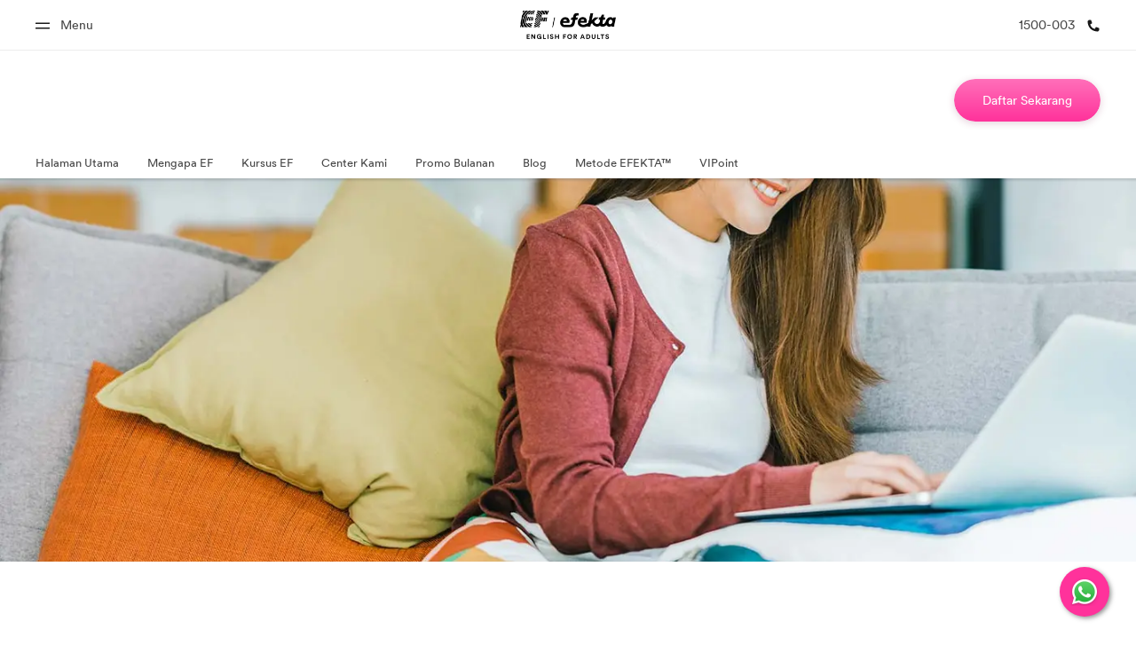

--- FILE ---
content_type: text/html
request_url: https://www.ef.co.id/englishfirst/adults/blog/strategi-mengaturkeuanganuntukfreelancer/
body_size: 40587
content:
<!DOCTYPE html><html lang="id"><head><link rel="shortcut icon" type="image/x-icon" href="https://id-ec-prod-static-sites-1302805540.file.myqcloud.com/static/favicon.ico"/><script>var StoryblokCacheVersion = '1768297547';</script><link rel="preconnect" href="https://ec-webapi.ef.com/release"/><link rel="dns-prefetch" href="https://ec-webapi.ef.com/release"/><meta property="og:image" content="//a.storyblok.com/f/78828/5a46faa44f/ef-id-blog-top-banner-freelancer.jpg"/><link rel="preconnect" href="https://d.la1-c1-ukb.salesforceliveagent.com"/><link rel="preconnect" href="https://px.ads.linkedin.com"/><link rel="preconnect" href="https://p.adsymptotic.com"/><link rel="preconnect" href="https://connect.facebook.net"/><link rel="preconnect" href="https://snap.licdn.com"/><link rel="preconnect" href="https://a.storyblok.com"/><link rel="preconnect" href="https://www.googletagmanager.com"/><script>(function(w,d,s,l,i){w[l]=w[l]||[];w[l].push({'gtm.start':
new Date().getTime(),event:'gtm.js'});var f=d.getElementsByTagName(s)[0],
j=d.createElement(s),dl=l!='dataLayer'?'&l='+l:'';j.async=true;j.src=
'https://www.googletagmanager.com/gtm.js?id='+i+dl+ '&gtm_auth=aFLjlMxtfv-YgRtd7KNbAQ&gtm_preview=env-1&gtm_cookies_win=x';f.parentNode.insertBefore(j,f);
})(window,document,'script','dataLayer','GTM-WJDDSGCT');</script><meta charSet="UTF-8"/><title>Strategi Mengatur Keuangan Untuk Freelancer</title><meta name="applicable-device" content="pc,mobile"/><link rel="canonical" href="https://www.ef.co.id/englishfirst/adults/blog/strategi-mengaturkeuanganuntukfreelancer/"/><meta name="description" content=""/><meta name="keywords" content=""/><meta http-equiv="Cache-Control" content="no-transform"/><meta http-equiv="Cache-Control" content="no-siteapp"/><meta name="twitter:card" content="summary"/><meta name="twitter:image" content=""/><meta name="twitter:title" content="Strategi Mengatur Keuangan Untuk Freelancer"/><meta name="twitter:description" content=""/><meta property="og:title" content="Strategi Mengatur Keuangan Untuk Freelancer"/><meta property="og:type" content=""/><meta property="og:url" content=""/><meta property="og:description" content=""/><meta name="viewport" content="width=device-width, initial-scale=1.0,  minimum-scale=1.0, maximum-scale=1.0,  user-scalable=no"/><script type="text/javascript">
if (typeof window !== 'undefined') {
  var efDataLayer = window.efDataLayer ? window.efDataLayer : {}
  efDataLayer.page = efDataLayer.page || {}
  efDataLayer.page.url_original = window.location.href;
  window.efDataLayer = efDataLayer;
  
  window.gbkParams = {};
  var url = document.location.href;
  var urlParts = url.split('?');

  if (urlParts.length >= 2) {
    var urlBase = urlParts.shift();
    var queryString = urlParts.join("?");
    var pars = queryString.split(/[&;]/g);
    
    for (var i = pars.length; i-- > 0;) {
      var param = pars[i];
      try {
        decodeURIComponent(param) 
      } catch (e) {
        pars.splice(i, 1);
        try {
          var paramParts = param.split('=');
          window.gbkParams[paramParts[0]] = paramParts[1];
        } catch (e) {}
      }
    }
    url = urlBase + '?' + pars.join('&');
    window.history.replaceState('',document.title,url); // added this line to push the new url directly to url bar .
  }
} </script><link rel="preload" href="https://id-ec-prod-static-sites-1302805540.file.myqcloud.com/static/fonts/circular-west/EFCircularWeb-BookItalic.woff2" type="font/woff2" as="font" crossorigin="anonymous"/><link rel="preload" href="https://id-ec-prod-static-sites-1302805540.file.myqcloud.com/static/fonts/circular-west/EFCircularWeb-Book.woff2" type="font/woff2" as="font" crossorigin="anonymous"/><link rel="preload" href="https://id-ec-prod-static-sites-1302805540.file.myqcloud.com/static/fonts/circular-west/EFCircularWeb-Bold.woff2" type="font/woff2" as="font" crossorigin="anonymous"/><meta name="next-head-count" content="32"/><link rel="preload" href="https://id-ec-prod-static-sites-1302805540.file.myqcloud.com/_next/static/css/commons.039948cd.chunk.css" as="style"/><link rel="stylesheet" href="https://id-ec-prod-static-sites-1302805540.file.myqcloud.com/_next/static/css/commons.039948cd.chunk.css"/><link rel="preload" href="https://id-ec-prod-static-sites-1302805540.file.myqcloud.com/_next/static/css/00990557.70a36ccd.chunk.css" as="style"/><link rel="stylesheet" href="https://id-ec-prod-static-sites-1302805540.file.myqcloud.com/_next/static/css/00990557.70a36ccd.chunk.css"/><link rel="preload" href="https://id-ec-prod-static-sites-1302805540.file.myqcloud.com/_next/static/css/styles.8f7a37c4.chunk.css" as="style"/><link rel="stylesheet" href="https://id-ec-prod-static-sites-1302805540.file.myqcloud.com/_next/static/css/styles.8f7a37c4.chunk.css"/><link rel="preload" href="https://id-ec-prod-static-sites-1302805540.file.myqcloud.com/_next/static/yevBSwkwh4A3SVFsnGpFz/pages/_app.js" as="script"/><link rel="preload" href="https://id-ec-prod-static-sites-1302805540.file.myqcloud.com/_next/static/yevBSwkwh4A3SVFsnGpFz/pages/index.js" as="script"/><link rel="preload" href="https://id-ec-prod-static-sites-1302805540.file.myqcloud.com/_next/static/chunks/framework.76135a3aeb70744c7c55.js" as="script"/><link rel="preload" href="https://id-ec-prod-static-sites-1302805540.file.myqcloud.com/_next/static/chunks/93e2dac1.f405b3008d0c8a9fbf24.js" as="script"/><link rel="preload" href="https://id-ec-prod-static-sites-1302805540.file.myqcloud.com/_next/static/chunks/87f47fed.81a1ac47c251de26f187.js" as="script"/><link rel="preload" href="https://id-ec-prod-static-sites-1302805540.file.myqcloud.com/_next/static/chunks/commons.27644ab0f2fa9db0fc07.js" as="script"/><link rel="preload" href="https://id-ec-prod-static-sites-1302805540.file.myqcloud.com/_next/static/chunks/234.e1e63fab244331f3c041.js" as="script"/><link rel="preload" href="https://id-ec-prod-static-sites-1302805540.file.myqcloud.com/_next/static/chunks/8dbd083555868d9374890b4e4b5c840ced7bea17.ab46bb0cd0dcfccd28b4.js" as="script"/><link rel="preload" href="https://id-ec-prod-static-sites-1302805540.file.myqcloud.com/_next/static/chunks/252.345082e2ee4eaf08b969.js" as="script"/><link rel="preload" href="https://id-ec-prod-static-sites-1302805540.file.myqcloud.com/_next/static/chunks/284.580b462c2aa02fd629ff.js" as="script"/><link rel="preload" href="https://id-ec-prod-static-sites-1302805540.file.myqcloud.com/_next/static/chunks/302.07981747b76c75aa12e6.js" as="script"/><link rel="preload" href="https://id-ec-prod-static-sites-1302805540.file.myqcloud.com/_next/static/chunks/241.d7ed6293aa0e9f8d7dbe.js" as="script"/><link rel="preload" href="https://id-ec-prod-static-sites-1302805540.file.myqcloud.com/_next/static/chunks/304.66927c1b50d76af3a050.js" as="script"/><link rel="preload" href="https://id-ec-prod-static-sites-1302805540.file.myqcloud.com/_next/static/chunks/240.c2de46eee2b1ce41b151.js" as="script"/><link rel="preload" href="https://id-ec-prod-static-sites-1302805540.file.myqcloud.com/_next/static/chunks/283.87537c9867b7c0720eba.js" as="script"/><link rel="preload" href="https://id-ec-prod-static-sites-1302805540.file.myqcloud.com/_next/static/chunks/282.ef8ee31a54bd5dcbd6d7.js" as="script"/><link rel="preload" href="https://id-ec-prod-static-sites-1302805540.file.myqcloud.com/_next/static/chunks/301.e1cdab3bd6227b4449ef.js" as="script"/><link rel="preload" href="https://id-ec-prod-static-sites-1302805540.file.myqcloud.com/_next/static/chunks/319.32116c1bb87da404e69b.js" as="script"/><link rel="preload" href="https://id-ec-prod-static-sites-1302805540.file.myqcloud.com/_next/static/chunks/318.d7c368be98abb39efc7d.js" as="script"/><link rel="preload" href="https://id-ec-prod-static-sites-1302805540.file.myqcloud.com/_next/static/chunks/331.de91a9f0d9d0a90723b1.js" as="script"/><link rel="preload" href="https://id-ec-prod-static-sites-1302805540.file.myqcloud.com/_next/static/chunks/285.b4c9ac2df54b51f357c6.js" as="script"/><link rel="preload" href="https://id-ec-prod-static-sites-1302805540.file.myqcloud.com/_next/static/chunks/268.6f62416ec922c25829ab.js" as="script"/><link rel="preload" href="https://id-ec-prod-static-sites-1302805540.file.myqcloud.com/_next/static/chunks/309.1c312762ed1fab9220b6.js" as="script"/><link rel="preload" href="https://id-ec-prod-static-sites-1302805540.file.myqcloud.com/_next/static/chunks/276.41fe8971e787abe2d193.js" as="script"/><link rel="preload" href="https://id-ec-prod-static-sites-1302805540.file.myqcloud.com/_next/static/chunks/335.b7f6f457cdd87b86673b.js" as="script"/><link rel="preload" href="https://id-ec-prod-static-sites-1302805540.file.myqcloud.com/_next/static/runtime/webpack-9ec906b7a7c06a3ce537.js" as="script"/><link rel="preload" href="https://id-ec-prod-static-sites-1302805540.file.myqcloud.com/_next/static/chunks/framework.76135a3aeb70744c7c55.js" as="script"/><link rel="preload" href="https://id-ec-prod-static-sites-1302805540.file.myqcloud.com/_next/static/chunks/commons.27644ab0f2fa9db0fc07.js" as="script"/><link rel="preload" href="https://id-ec-prod-static-sites-1302805540.file.myqcloud.com/_next/static/chunks/c3d6af655a940ee81b79152ce2ec2ce5bd9ea551.07d75ec2ee3f8e0cac38.js" as="script"/><link rel="preload" href="https://id-ec-prod-static-sites-1302805540.file.myqcloud.com/_next/static/runtime/main-204092a20f32fdcaf0aa.js" as="script"/><link rel="preload" href="https://id-ec-prod-static-sites-1302805540.file.myqcloud.com/_next/static/chunks/00990557.0dc0911a68d6ec154a5f.js" as="script"/><link rel="preload" href="https://id-ec-prod-static-sites-1302805540.file.myqcloud.com/_next/static/chunks/styles.ddde0f9860cb770ec347.js" as="script"/></head><body><div id="__next"><div><div><div class="css-1xdhyk6 e11qnk6u0"><noscript><iframe src="https://www.googletagmanager.com/ns.html?id=GTM-WJDDSGCT&gtm_auth=aFLjlMxtfv-YgRtd7KNbAQ&gtm_preview=env-1&gtm_cookies_win=x"
height="0" width="0" style="display:none;visibility:hidden"></iframe></noscript><style data-emotion-css="0"></style><style data-emotion-css="a65692">.css-a65692{position:-webkit-sticky;position:sticky;top:0;z-index:9999;top:0;z-index:33;}</style><header class="ef-header -global css-a65692 e1qzf7ss0" data-type="global" data-activate="ef-header"><style data-emotion-css="1y4i9ig">.css-1y4i9ig:after{height:1px !important;position:static !important;}</style><div class="ef-header__group -global css-1y4i9ig e1qzf7ss2"><style data-emotion-css="2rrbm3">@media screen and (max-width:767px){.css-2rrbm3 .ef-header__col.-left,.css-2rrbm3 .ef-header__col.-right{width:50px;-webkit-flex-basis:50px;-ms-flex-preferred-size:50px;flex-basis:50px;-webkit-box-flex:0;-webkit-flex-grow:0;-ms-flex-positive:0;flex-grow:0;-webkit-flex-shrink:0;-ms-flex-negative:0;flex-shrink:0;white-space:nowrap;}}</style><div class="ef-header__group__inner css-2rrbm3 e1qzf7ss3"><div class="ef-header__item ef-header__col -left"><style data-emotion-css="6ftnf2">.css-6ftnf2:hover,.css-6ftnf2:focus{-webkit-text-decoration:none;text-decoration:none;}</style><a href="#" aria-label="Menu" title="Menu" class="ef-header__top-link css-6ftnf2 e1yprg790"><span class="ef-header__icon -mr ef-icon -menu"></span><span class="ef-header__top-link-text">Menu</span></a></div><style data-emotion-css="6pv985">.css-6pv985{max-height:56px;-webkit-align-items:center;-webkit-box-align:center;-ms-flex-align:center;align-items:center;}</style><div class="ef-header__item ef-header__col -center css-6pv985 e1qzf7ss4"><style data-emotion-css="1i2rh6d">.css-1i2rh6d .ef-logo--simple{width:55px;height:32px;display:block;background-image:url('[data-uri]');}.css-1i2rh6d .ef-logo--simple,.css-1i2rh6d .ef-logo--simple.-white{background-size:contain;background-repeat:no-repeat;background-position:left 50%;}</style><a href="/englishfirst/adults/" title="logo" class="css-1i2rh6d e1lsl1wg0"><style data-emotion-css="ydzmdu">.css-ydzmdu{display:-webkit-box;display:-webkit-flex;display:-ms-flexbox;display:flex;-webkit-align-items:center;-webkit-box-align:center;-ms-flex-align:center;align-items:center;height:32px;}.css-ydzmdu img{width:auto !important;height:100%;}</style><div class="ef-customize-logo ef-header__logo css-ydzmdu e10y6m350" height="32"><style data-emotion-css="9gz5zo">.css-9gz5zo{object-fit:cover;}</style><style data-emotion-css="7u5o1f">.css-7u5o1f{width:100%;object-fit:contain;object-fit:cover;}</style><img src="[data-uri]" data-sizes="auto" class="emvterb3 emvterb2 media lazyload css-7u5o1f eszh7mx0" style="object-position:50% 50%" alt="Strategi Mengatur Keuangan Untuk Freelancer" title=""/></div></a></div><div class="ef-header__item ef-header__col -right"><style data-emotion-css="19rks0y">.css-19rks0y{display:-webkit-box;display:-webkit-flex;display:-ms-flexbox;display:flex;-webkit-box-pack:end;-webkit-justify-content:flex-end;-ms-flex-pack:end;justify-content:flex-end;-webkit-align-items:center;-webkit-box-align:center;-ms-flex-align:center;align-items:center;}.css-19rks0y *{color:var(--ef-nav--color,rgba(25,25,25,0.8));}</style><div class="css-19rks0y e1qzf7ss5"><div class="u-s-ml-s"><a href="tel:1500-003" rel="nofollow" title="phone" aria-label="1500-003" class="ef-header__top-link"><span class="ef-header__top-link-text">1500-003</span><span class="ef-header__icon -ml ef-icon -phone"></span></a></div></div></div></div></div><div class="ef-header__main"><div></div><style data-emotion-css="6gek61">.css-6gek61{z-index:1;}</style><div class="ef-header__group -product css-6gek61 e161o3e60"><div class="ef-header__group__inner"><div class="ef-header__product ef-header__item"><h5 class="ef-header__title"></h5><p class="ef-header__tagline"> </p></div><style data-emotion-css="6seay7">.css-6seay7 .ef-button + .ef-button{margin-left:12px;}</style><div class="ef-header__ctas ef-header__item css-6seay7 e161o3e61"><style data-emotion-css="lprvw1">.ef-modal__dismiss{background-image:url('[data-uri]');}.ef-modal.-xs{max-width:328px;}.ef-modal.-xs .ef-modal__content{padding:64px 24px 40px 24px;}.-with-background{background-size:cover;}.-with-background .ef-modal__dismiss{border-radius:50%;box-shadow:0 6px 8px 0 rgba(0,0,0,0.08);background-color:white;}.ef-modal:focus{outline:none;}.ef-modal__overlay{max-height:100vh;overflow:hidden;opacity:1;}.ef-modal__overlay .ef-surface:last-child{margin:auto;overflow:auto;max-height:calc(100vh - 16px);}.ef-modal__content{text-align:left;}.ef-modal__content .general-form > .ef-container{margin:0;}.ef-modal__content .general-form > .ef-container .ef-button{background-image:none;}</style><style data-emotion-css="t8afnr">.css-t8afnr{white-space:nowrap;}.css-t8afnr.-square{border-radius:4px !important;}.css-t8afnr .ef-button__content{display:-webkit-box;display:-webkit-flex;display:-ms-flexbox;display:flex;-webkit-align-items:center;-webkit-box-align:center;-ms-flex-align:center;align-items:center;}.css-t8afnr .ef-button__content * + *{margin-left:12px;}.css-t8afnr .ef-button__icon{display:inline-block;width:16px;height:16px;}.css-t8afnr.-arrow{padding:4px 0;}.css-t8afnr.-arrow:hover .ef-icon{-webkit-transform:translateY(4px);-ms-transform:translateY(4px);transform:translateY(4px);}.css-t8afnr.trt-cta-button{background-image:linear-gradient(to left,#e2304c,#ff009c 80%);box-shadow:0 2px 16px 0 rgba(25,25,25,0.24);}</style><style data-emotion-css="1isg4bn">.css-1isg4bn{white-space:nowrap;}.css-1isg4bn.-square{border-radius:4px !important;}.css-1isg4bn .ef-button__content{display:-webkit-box;display:-webkit-flex;display:-ms-flexbox;display:flex;-webkit-align-items:center;-webkit-box-align:center;-ms-flex-align:center;align-items:center;}.css-1isg4bn .ef-button__content * + *{margin-left:12px;}.css-1isg4bn .ef-button__icon{display:inline-block;width:16px;height:16px;}.css-1isg4bn.-arrow{padding:4px 0;}.css-1isg4bn.-arrow:hover .ef-icon{-webkit-transform:translateY(4px);-ms-transform:translateY(4px);transform:translateY(4px);}.css-1isg4bn.trt-cta-button{background-image:linear-gradient(to left,#e2304c,#ff009c 80%);box-shadow:0 2px 16px 0 rgba(25,25,25,0.24);}</style><a class="ef-button -primary u-bg-hello-pink e13pyy250 css-1isg4bn" blok="[object Object]" aria-disabled="false" aria-label="Daftar Sekarang" href="#" rel="nofollow" title="Daftar Sekarang"><span class="ef-button__content"><span class="ef-button__text">Daftar Sekarang</span></span></a></div><button class="ef-header__menu-toggle ef-nav__toggle" aria-label="menu toggle"><span class="ef-icon ef-header__icon -chevron-down"></span></button></div></div><div class="ef-header__group -nav e18lc3o90 css-10g206s e1nykoi30" y="0"><div class="ef-header__group__inner"><nav class="ef-nav ef-header__item"><style data-emotion-css="1yfef0k">@media screen and (min-width:766px){.css-1yfef0k{display:-webkit-box;display:-webkit-flex;display:-ms-flexbox;display:flex;-webkit-align-items:center;-webkit-box-align:center;-ms-flex-align:center;align-items:center;}.css-1yfef0k .ef-nav__link{padding-bottom:0 !important;}}@media screen and (max-width:47.9375em){.css-1yfef0k{margin:0 24px !important;}.css-1yfef0k .ef-nav__sub-link{padding:16px 0 16px 8px;}.css-1yfef0k .ef-collapsible__toggle{right:0 !important;}}.css-1yfef0k.product-nav-secondary{margin:0;}.css-1yfef0k.product-nav-secondary .ef-nav__link{display:-webkit-box;display:-webkit-flex;display:-ms-flexbox;display:flex;-webkit-align-items:center;-webkit-box-align:center;-ms-flex-align:center;align-items:center;color:#191919;font-size:14px;}.css-1yfef0k.product-nav-secondary .ef-nav__link:link,.css-1yfef0k.product-nav-secondary .ef-nav__link:hover{color:#191919;-webkit-text-decoration:none;text-decoration:none;}@media screen and (max-width:766px){.css-1yfef0k.product-nav-secondary{display:grid;display:-ms-grid;grid-template-columns:1fr 1fr;-ms-grid-columns:1fr 1fr;}.css-1yfef0k.product-nav-secondary .ef-nav__item{min-width:50%;}.css-1yfef0k.product-nav-secondary .ef-nav__item:nth-of-type(2){-webkit-order:1;-ms-flex-order:1;order:1;}.css-1yfef0k.product-nav-secondary .ef-nav__item:nth-of-type(3) .ef-nav__link{-webkit-box-pack:end;-webkit-justify-content:flex-end;-ms-flex-pack:end;justify-content:flex-end;}.css-1yfef0k.product-nav-secondary .ef-nav__link{margin:0;padding:8px 0;}.css-1yfef0k.product-nav-secondary .ef-button{-webkit-order:1;-ms-flex-order:1;order:1;grid-column-start:1;grid-column-end:3;-ms-grid-column-start:1;-ms-grid-column-end:3;margin-top:32px;}}@media screen and (min-width:767px){.css-1yfef0k.product-nav-secondary{display:-webkit-box;display:-webkit-flex;display:-ms-flexbox;display:flex;-webkit-align-items:center;-webkit-box-align:center;-ms-flex-align:center;align-items:center;-webkit-flex-wrap:wrap;-ms-flex-wrap:wrap;flex-wrap:wrap;-webkit-box-pack:justify;-webkit-justify-content:space-between;-ms-flex-pack:justify;justify-content:space-between;}.css-1yfef0k.product-nav-secondary .ef-nav__item:nth-of-type(3){margin-left:auto;}}</style><ul class="ef-nav__menu css-1yfef0k e1yq2ckk0"><style data-emotion-css="1kgam1t">.css-1kgam1t{white-space:nowrap;}.css-1kgam1t .ef-nav__link{display:-webkit-box;display:-webkit-flex;display:-ms-flexbox;display:flex;-webkit-align-items:center;-webkit-box-align:center;-ms-flex-align:center;align-items:center;}.css-1kgam1t .ef-nav__link.-isCurrentLink,.css-1kgam1t .ef-nav__sub-link.-isCurrentLink{font-weight:700;}@media screen and (min-width:767px){.css-1kgam1t{display:-webkit-box;display:-webkit-flex;display:-ms-flexbox;display:flex;}.css-1kgam1t .ef-collapsible__toggle{padding-right:12px !important;}.css-1kgam1t .ef-collapsible__toggle.-icon:after{content:'';position:absolute;top:calc(50% - 4px);right:0;width:8px;height:8px;display:inline-block;background-size:8px;}}@media screen and (max-width:766px){.css-1kgam1t{position:relative;}.css-1kgam1t .ef-nav__sub-item{margin-left:30px;}.css-1kgam1t .ef-nav__link{margin:0 -24px;padding:16px 24px;}.css-1kgam1t .ef-nav__sub-link.-isCurrentLink::before{content:'';display:inline-block;width:4px;position:absolute;top:0;left:0;bottom:0;background-color:#009eeb;}}@media screen and (min-width:767px) and (max-width:1024px){.css-1kgam1t{margin-right:24px;}}.css-1kgam1t .icon.-icon-before{margin-right:12px;}.css-1kgam1t .icon.-icon-after{margin-left:12px;}</style><div class="ef-nav__item css-1kgam1t esomsqp2"><a class="ef-nav__sub-link" href="/englishfirst/adults/" title="Halaman Utama">Halaman Utama</a></div><div class="ef-nav__item css-1kgam1t esomsqp2"><a class="ef-nav__sub-link" href="/englishfirst/adults/why-ef/" title="Mengapa EF">Mengapa EF</a></div><div class="ef-nav__item css-1kgam1t esomsqp2"><a class="ef-nav__sub-link" href="/englishfirst/adults/courses/" title="Kursus EF">Kursus EF</a></div><div class="ef-nav__item css-1kgam1t esomsqp2"><a class="ef-nav__sub-link" href="/englishfirst/adults/centers/" title="Center Kami">Center Kami</a></div><div class="ef-nav__item css-1kgam1t esomsqp2"><a class="ef-nav__sub-link" href="/englishfirst/adults/monthly-offer/" title="Promo Bulanan">Promo Bulanan</a></div><div class="ef-nav__item css-1kgam1t esomsqp2"><a class="ef-nav__sub-link" href="/englishfirst/adults/blog/" title="Blog">Blog</a></div><div class="ef-nav__item css-1kgam1t esomsqp2"><a class="ef-nav__sub-link" href="/englishfirst/adults/smart-plus/" title="Metode EFEKTA™">Metode EFEKTA™</a></div><div class="ef-nav__item css-1kgam1t esomsqp2"><a class="ef-nav__sub-link" href="/englishfirst/adults/promo/vipoint/" title="VIPoint">VIPoint</a></div></ul></nav></div></div><div class="ef-header__group -product"><style data-emotion-css="1mwunyh">.css-1mwunyh{margin:0;background-color:white;overflow-y:auto;position:absolute !important;top:56px;width:100%;z-index:9999;-webkit-filter:drop-shadow(0px 3px 2px rgba(0,0,0,0.1));filter:drop-shadow(0px 3px 2px rgba(0,0,0,0.1));visibility:hidden;opacity:0;}@media screen and (max-width:47.9375em){.css-1mwunyh{height:calc(100vh - 56px);height:calc(var(--vh,1vh) * 100 - 56px);}}</style><style data-emotion-css="zkqaab">.css-zkqaab{margin:0;background-color:white;overflow-y:auto;position:absolute !important;top:56px;width:100%;z-index:9999;-webkit-filter:drop-shadow(0px 3px 2px rgba(0,0,0,0.1));filter:drop-shadow(0px 3px 2px rgba(0,0,0,0.1));visibility:hidden;opacity:0;}@media screen and (max-width:47.9375em){.css-zkqaab{height:calc(100vh - 56px);height:calc(var(--vh,1vh) * 100 - 56px);}}</style><div class="ef-header__group -nav u-l-pb-l e1qzf7ss1 css-zkqaab e1nykoi30" y="0"><div class="ef-header__group__inner"><style data-emotion-css="8atqhb">.css-8atqhb{width:100%;}</style><div class="u-s-pt-m u-s-pb-m u-m-pt-l u-m-pb-l u-show-m ef-row -x-around css-8atqhb edx920t0"><style data-emotion-css="iitra8">.css-iitra8{display:-webkit-box;display:-webkit-flex;display:-ms-flexbox;display:flex;-webkit-flex-direction:column;-ms-flex-direction:column;flex-direction:column;-webkit-align-items:center;-webkit-box-align:center;-ms-flex-align:center;align-items:center;}.css-iitra8:hover{-webkit-text-decoration:none;text-decoration:none;}.css-iitra8 .ef-icon{width:auto;height:24px;margin-bottom:22px;}@media screen and (max-width:47.9375em){.css-iitra8{-webkit-align-items:flex-start;-webkit-box-align:flex-start;-ms-flex-align:flex-start;align-items:flex-start;}}</style><a class="ef-col -s-12 -m-2 u-s-mt-s u-s-mb-s css-iitra8 e1pubi1f0" href="https://www.ef.co.id/" title="Beranda"><style data-emotion-css="31j8wl">.css-31j8wl{font-size:18px;font-weight:500;font-style:normal;font-stretch:normal;line-height:normal;-webkit-letter-spacing:normal;-moz-letter-spacing:normal;-ms-letter-spacing:normal;letter-spacing:normal;color:#191919;margin-bottom:4px;}@media screen and (max-width:47.9375em){.css-31j8wl{font-size:20px;font-weight:700;margin-bottom:8px;}}</style><p class="css-31j8wl e1pubi1f1">Beranda</p><style data-emotion-css="1oeos77">.css-1oeos77{font-size:13px;font-weight:500;font-style:normal;font-stretch:normal;line-height:1.38;-webkit-letter-spacing:normal;-moz-letter-spacing:normal;-ms-letter-spacing:normal;letter-spacing:normal;}@media screen and (max-width:47.9375em){.css-1oeos77{font-size:14px;margin-bottom:8px;}}</style><div class="css-1oeos77 e1pubi1f2">Selamat datang di EF</div></a><a class="ef-col -s-12 -m-2 u-s-mt-s u-s-mb-s css-iitra8 e1pubi1f0" href="https://www.ef.co.id/pg/" title="Daftar program"><p class="css-31j8wl e1pubi1f1">Daftar program</p><div class="css-1oeos77 e1pubi1f2">Lihat semua program</div></a><a class="ef-col -s-12 -m-2 u-s-mt-s u-s-mb-s css-iitra8 e1pubi1f0" href="https://www.ef.co.id/contact/" title="Kantor dan sekolah"><p class="css-31j8wl e1pubi1f1">Kantor dan sekolah</p><div class="css-1oeos77 e1pubi1f2">Kantor terdekat</div></a><a class="ef-col -s-12 -m-2 u-s-mt-s u-s-mb-s css-iitra8 e1pubi1f0" href="https://www.ef.co.id/about-us/" title="Tentang EF"><p class="css-31j8wl e1pubi1f1">Tentang EF</p><div class="css-1oeos77 e1pubi1f2">Cerita kami</div></a><a class="ef-col -s-12 -m-2 u-s-mt-s u-s-mb-s css-iitra8 e1pubi1f0" href="https://careers.ef.com/?_ga=2.38313315.1715055529.1585028655-357391694.1585028655" title="Karir"><p class="css-31j8wl e1pubi1f1">Karir</p><div class="css-1oeos77 e1pubi1f2">Bergabung dengan tim kami</div></a></div></div><div class="ef-header__group__inner"></div></div></div></div></header><div class="ef-fullbleed css-0"><picture><style data-emotion-css="7bfcb1">.css-7bfcb1{width:100%;object-fit:cover;}</style><img alt="Strategi Mengatur Keuangan Untuk Freelancer" src="https://a.storyblok.com/f/78828/5a46faa44f/ef-id-blog-top-banner-freelancer.jpg/m/1500x750/filters:focal(960x375:961x376):quality(70)" srcSet="https://a.storyblok.com/f/78828/5a46faa44f/ef-id-blog-top-banner-freelancer.jpg/m/200x250/filters:focal(960x375:961x376):quality(70) 200w,https://a.storyblok.com/f/78828/5a46faa44f/ef-id-blog-top-banner-freelancer.jpg/m/400x500/filters:focal(960x375:961x376):quality(70) 400w,https://a.storyblok.com/f/78828/5a46faa44f/ef-id-blog-top-banner-freelancer.jpg/m/600x750/filters:focal(960x375:961x376):quality(70) 600w,https://a.storyblok.com/f/78828/5a46faa44f/ef-id-blog-top-banner-freelancer.jpg/m/800x1000/filters:focal(960x375:961x376):quality(70) 800w,https://a.storyblok.com/f/78828/5a46faa44f/ef-id-blog-top-banner-freelancer.jpg/m/1000x500/filters:focal(960x375:961x376):quality(70) 1000w,https://a.storyblok.com/f/78828/5a46faa44f/ef-id-blog-top-banner-freelancer.jpg/m/1200x600/filters:focal(960x375:961x376):quality(70) 1200w,https://a.storyblok.com/f/78828/5a46faa44f/ef-id-blog-top-banner-freelancer.jpg/m/1400x700/filters:focal(960x375:961x376):quality(70) 1400w,https://a.storyblok.com/f/78828/5a46faa44f/ef-id-blog-top-banner-freelancer.jpg/m/1500x750/filters:focal(960x375:961x376):quality(70) 1500w" data-sizes="auto" class="ef-fullbleed__bg media css-7bfcb1 ensu3ku0" style="object-position:50% 50%;object-fit:cover"/></picture></div><section class="ef-section -s"><div class="ef-container"><style data-emotion-css="70qvj9">.css-70qvj9{display:-webkit-box;display:-webkit-flex;display:-ms-flexbox;display:flex;-webkit-align-items:center;-webkit-box-align:center;-ms-flex-align:center;align-items:center;}</style><div class="ef-h6 css-70qvj9 e1pkimyl1"><span href="" title="Karir &amp; Bisnis" class="css-0 e1pkimyl2">Karir &amp; Bisnis</span></div><div class="ef-row -s-12"><div class="ef-col -s-12 ef-col"><div class="ef-row -s-12"><div class="ef-col -s-6"><h1 class="ef-h4 u-f-bold">Strategi Mengatur Keuangan Untuk Freelancer</h1></div><div class="ef-col u-text-right u-show-m-up -s-6" style="justify-content:flex-end"></div></div><div class="ef-row -s-12 u-s-mb-xl"><div class="ef-col -s-6"><span class="ef-text-ui">2019.09.16</span></div></div><style data-emotion-css="2nemzr">.css-2nemzr{z-index:2;position:relative;}.css-2nemzr .section__bg-img{position:absolute;top:0;width:100%;height:100%;}.css-2nemzr .ef-h4 .-accent{border-bottom:2px solid black;padding-bottom:0.75em;}.css-2nemzr .ef-fullbleed{min-height:35vh !important;}.css-2nemzr .section-container.-full-width{overflow:hidden;}.css-2nemzr.-margin-top--s{z-index:0;margin-top:-64px;}@media screen and (max-width:767px){.css-2nemzr.-margin-top--s{margin-top:-48px;}}.css-2nemzr.-margin-top--m{z-index:0;margin-top:-96px;}@media screen and (max-width:767px){.css-2nemzr.-margin-top--m{margin-top:-64px;}}.css-2nemzr.-margin-top--l{z-index:0;margin-top:-128px;}@media screen and (max-width:767px){.css-2nemzr.-margin-top--l{margin-top:-96px;}}.css-2nemzr.-margin-top--xl{z-index:0;margin-top:-160px;}@media screen and (max-width:767px){.css-2nemzr.-margin-top--xl{margin-top:-128px;}}</style><section class="ef-section -bottom-s css-2nemzr e1bl87ly0"><div class="section__mobile-img u-show-s-only"></div><div class="section-container ef-container"><style data-emotion-css="gv0fw">.css-gv0fw .ef-row.-x-center{text-align:center;}.css-gv0fw .ef-row.-x-end{text-align:right;}</style><div class="u-s-pt-0 css-gv0fw egg899g0"><div class="ef-row "><div class="ef-col -s-12 -m-auto  "><style data-emotion-css="1atnp8k">.css-1atnp8k .u-font-size-large{font-size:32px;padding-right:3px;}.css-1atnp8k .u-font-lh-l{line-height:28px;}.css-1atnp8k p:last-of-type{margin-bottom:0;}.css-1atnp8k ul,.css-1atnp8k ol{margin:0 0 24px;padding-left:16px;}.css-1atnp8k ul{list-style:none;padding-left:0;}.css-1atnp8k ul li{padding-left:24px;}.css-1atnp8k ul li:before{content:'\2022';display:inline-block;margin-top:0;margin-left:-24px;padding-left:6px;width:24px;font-size:18px;vertical-align:top;}.css-1atnp8k ul li p{display:inline-block;}</style><div class="text-rte css-1atnp8k esbz7zr0" color=""><p>Menjadi freelancer memang menyenangkan; kamu tidak harusbekerja di jam dan tempat tertentu. Justru, kamu bisa bekerja di mana saja dankapan saja yang kamu mau selama pekerjaanmu selesai. Bahkan, jika kamu mampu, kamu bisa melakukan lebih dari satu pekerjaan, sehingga penghasilanmu juga bisalebih banyak dibanding orang yang memiliki pekerjaan tetap. </p><p>Sayangnya,pekerjaan yang tidak selalu “ada” membuat gaji yang kamu dapatkan juga tidakmenentu. Oleh karenanya, kamu harus sangat pintar mengatur keuanganmu danmenggunakan pemasukanmu dengan bijak. Tapi, tahukah kamu, apa yang haruskamu lakukan untuk mengatur keuangan?</p></div></div></div></div><div class="u-s-pt-m css-gv0fw egg899g0"><div class="ef-row "><div class="ef-col -s-12 -m-auto  "><style data-emotion-css="eqx1oe">.css-eqx1oe{white-space:pre-line;}.css-eqx1oe.ef-h3{font-size:40px;}@media screen and (max-width:767px){.css-eqx1oe.ef-h3{font-size:32px;}}</style><h2 class="ef-h4 css-eqx1oe">1. Catat pengeluaranmu</h2></div></div></div><div class="u-s-pt-0 css-gv0fw egg899g0"><div class="ef-row "><div class="ef-col -s-12 -m-auto  "><div class="text-rte css-1atnp8k esbz7zr0" color=""><p>Mencatat pengeluaran memang membutuhkan kecermatan, karena jika angka yang kamu catat berbeda dengan pengeluaran aslinya, kamu akan kebingungan melihat sisa uang yang ada dengan yang tercatat.</p><p>Sebagai freelancer yang tidak memiliki pemasukan tetap,kamu tentu harus pintar mengatur pengeluaran. Dengan mencatat pengeluaran bulananmu, kamu jadi tahu pengeluaran mana yang tidak bisa dihindari dan pengeluaran mana yang bisa kamu kurangi.</p><p>Jika sudah mengetahuinya,kamu akan lebih mudah mengatur budget pengeluaran setiap bulannya.Sisanya, bisa kamu tabung dan dijadikan uang cadangan jika sewaktu-waktu kamu tidak menerima upah sama sekali dalam satu bulan.</p></div></div></div></div><div class="u-s-pt-m css-gv0fw egg899g0"><div class="ef-row "><div class="ef-col -s-12 -m-auto  "><h2 class="ef-h4 css-eqx1oe">2. Gunakan proporsi seimbang untuk pengeluaranmu</h2></div></div></div><div class="u-s-pt-0 css-gv0fw egg899g0"><div class="ef-row "><div class="ef-col -s-12 -m-auto  "><div class="text-rte css-1atnp8k esbz7zr0" color=""><p>Cobalah untuk menerapkan sistem 50/30/20, di mana kamu bisa menggunakan 50% dari penghasilan freelancer untuk pengeluaranmu setiap bulan. Lalu, 30% untuk uang bebas tergantung kebutuhan, dan 20% uang yang pastiditabung.</p><p>Sebenarnya, proporsinya tidak harus persis sama, tetapi gunakanproporsi sejenis setiap menerima upah agar kamu terbiasa melakukannya. Jikakamu bisa tetap menggunakan sistem ini, kamu mungkin bisa menabung untuk jangkapanjang; misalnya dana setelah pensiun atau dana pendidikan, seperti contohnya dana untuk les bahasa Inggris anak.</p></div></div></div></div><div class="u-s-pt-m css-gv0fw egg899g0"><div class="ef-row "><div class="ef-col -s-12 -m-auto  "><h2 class="ef-h4 css-eqx1oe">3. Cermati pengeluaran yang tidak begitu penting</h2></div></div></div><div class="u-s-pt-0 css-gv0fw egg899g0"><div class="ef-row "><div class="ef-col -s-12 -m-auto  "><div class="text-rte css-1atnp8k esbz7zr0" color=""><p>Jika pegawai tetap memiliki upah yang sudah pasti didapatkannyasetiap bulan dengan jumlah uang yang sama, freelancer memiliki upah yangvariatif. Artinya, seorang freelancer mungkin menerima uang dalam jumlahbanyak dalam satu waktu, namun bisa juga tidak mendapat uang sama sekali diwaktu lainnya.</p><p>Hal ini membuat seorang freelancer harus berhati-hatidengan pengeluarannya. Kebiasaan berbelanja termasuk ke dalam salah satu kegiatanyang harus diperhatikan. Belanja tentu boleh, tetapi jangan berlebihan karenauang yang kamu gunakan untuk berbelanja barang yang tidak begitu kamu butuhkan,bisa saja sangat berguna untuk membeli kebutuhan lainnya.</p></div></div></div></div><div class="u-s-pt-m css-gv0fw egg899g0"><div class="ef-row "><div class="ef-col -s-12 -m-auto  "><h2 class="ef-h4 css-eqx1oe">4. Pisahkan akun bank untuk keperluan sehari-hari dan menabung </h2></div></div></div><div class="u-s-pt-0 css-gv0fw egg899g0"><div class="ef-row "><div class="ef-col -s-12 -m-auto  "><div class="text-rte css-1atnp8k esbz7zr0" color=""><p>Mungkin terdengar ‘ribet’, tetapi memisahkan akun bank untuk kebutuhan yang berbeda-beda bisa menjadi salah satu solusi terbaik. Khususnya, untuk uang tabungan.</p><p>Saat dipisahkan dengan uangyang akan kamu gunakan untuk pengeluaran sehari-hari, kamu bisa menyelamatkanuang tabunganmu. Pisahkan dan jangan pernah gunakan uang yang ada di dalamnya.Jika perlu, lupakan untuk sementara waktu, sehingga kamu tidak tergodamenggunakan uang tabungan untuk hal yang kurang penting.</p></div></div></div></div><div class="u-s-pt-m css-gv0fw egg899g0"><div class="ef-row "><div class="ef-col -s-12 -m-auto  "><h2 class="ef-h4 css-eqx1oe">5. Sisihkan uang darurat </h2></div></div></div><div class="u-s-pt-0 css-gv0fw egg899g0"><div class="ef-row "><div class="ef-col -s-12 -m-auto  "><div class="text-rte css-1atnp8k esbz7zr0" color=""><p>Selain tabungan tetap, kamu juga disarankan untuk memilikitabungan kebutuhan darurat. Misalnya, ada hal yang tidak terduga, terjadipadamu. Uang ini akan sangat berguna sehingga kamu tidak perlu menggunakan uangdari tabungan tetapmu.</p><p>Kamu boleh menyimpannya di akun bank yang sama dengan tabungantetap yang kamu miliki, tetapi catat dana darurat dan dana tabungan agar tidaksaling mengganggu.</p></div></div></div></div></div></section><section class="ef-section -bottom-s css-2nemzr e1bl87ly0"><div class="section__mobile-img u-show-s-only"></div><div class="section-container ef-container"><div class="u-s-pt-m css-gv0fw egg899g0"><div class="ef-row "><div class="ef-col -s-12 -m-auto  "><style data-emotion-css="lprvw1">.ef-modal__dismiss{background-image:url('[data-uri]');}.ef-modal.-xs{max-width:328px;}.ef-modal.-xs .ef-modal__content{padding:64px 24px 40px 24px;}.-with-background{background-size:cover;}.-with-background .ef-modal__dismiss{border-radius:50%;box-shadow:0 6px 8px 0 rgba(0,0,0,0.08);background-color:white;}.ef-modal:focus{outline:none;}.ef-modal__overlay{max-height:100vh;overflow:hidden;opacity:1;}.ef-modal__overlay .ef-surface:last-child{margin:auto;overflow:auto;max-height:calc(100vh - 16px);}.ef-modal__content{text-align:left;}.ef-modal__content .general-form > .ef-container{margin:0;}.ef-modal__content .general-form > .ef-container .ef-button{background-image:none;}</style><a class="ef-button -primary u-bg-hello-pink e13pyy250 css-1isg4bn" blok="[object Object]" aria-disabled="false" aria-label="Daftar Konsultasi Gratis" href="#" rel="nofollow" title="Daftar Konsultasi Gratis"><span class="ef-button__content"><span class="ef-button__text">Daftar Konsultasi Gratis</span></span></a></div></div></div></div></section></div><div class="ef-col -s-12 ef-col -m-4"></div></div></div></section><div class="ef-container u-show-s-down u-s-mb-xxl u-s-mt-xxl"></div><div class="ef-container"><h4></h4><div class="ef-carousel css-0" id="swiper-1768297685375"><div class="ef-carousel__inner"><div></div></div></div></div><style data-emotion-css="0"></style><style data-emotion-css="3rmdrw">.css-3rmdrw .ef-footer__colophon .ef-list{margin:0 !important;}@media screen and (max-width:47.9375em){.css-3rmdrw .ef-footer__lang-selector-w{border-top:none;}}</style><footer class="ef-footer  css-3rmdrw erguzir3"><div class="ef-container"><div class="ef-row" style="justify-content:space-between"><div class="ef-col ef-row -s-12 -m-12 -l-12"><div class="ef-col -s-12 -m-auto"><style data-emotion-css="j12xnq">.css-j12xnq{height:100%;}.css-j12xnq .ef-accordion__item{height:100%;}@media screen and (min-width:767px){.css-j12xnq .ef-accordion__item{border-bottom:none;}}</style><div class="ef-accordion css-j12xnq e1rkt6lb0"><div class="ef-accordion__item css-0"><style data-emotion-css="1cdf7z5">.css-1cdf7z5{margin-bottom:0;padding-top:16px;cursor:auto !important;}@media print,screen and (min-width:48em){.css-1cdf7z5{font-size:12px !important;border-bottom:1px solid rgb(25,25,25,0.2);}}</style><h4 class="ef-footer__title ef-collapsible__toggle ef-h4 css-1cdf7z5 e1rkt6lb1" aria-expanded="false">KURSUS EF</h4><div class="rah-static rah-static--height-auto ef-accordion__content ef-collapsible__content css-0" aria-hidden="false" style="height:auto;overflow:visible"><div><ul class="ef-list -small ef-footer__list ef-collapsible__content" id="footer-group-0"><li class="ef-list__item"><a href="/englishfirst/adults/why-ef/" class="ef-footer__link">Mengapa EF</a></li><li class="ef-list__item"><a href="/englishfirst/adults/courses/" class="ef-footer__link">Kursus EF</a></li><li class="ef-list__item"><a href="/englishfirst/adults/centers/" class="ef-footer__link">Center Kami</a></li><li class="ef-list__item"><a href="/englishfirst/adults/monthly-offer/" class="ef-footer__link">Promo Bulanan</a></li></ul></div></div></div></div></div><div class="ef-col -s-12 -m-auto"><div class="ef-accordion css-j12xnq e1rkt6lb0"><div class="ef-accordion__item css-0"><h4 class="ef-footer__title ef-collapsible__toggle ef-h4 css-1cdf7z5 e1rkt6lb1" aria-expanded="false">LAYANAN SITUS</h4><div class="rah-static rah-static--height-auto ef-accordion__content ef-collapsible__content css-0" aria-hidden="false" style="height:auto;overflow:visible"><div><ul class="ef-list -small ef-footer__list ef-collapsible__content" id="footer-group-1"><li class="ef-list__item"><a href="/englishfirst/adults/privacy-policy/" class="ef-footer__link">Kebijakan Privasi</a></li><li class="ef-list__item"><a href="/englishfirst/adults/faq/" class="ef-footer__link">FAQ</a></li></ul></div></div></div></div></div><div class="ef-col -s-12 -m-auto"><div class="ef-accordion css-j12xnq e1rkt6lb0"><div class="ef-accordion__item css-0"><h4 class="ef-footer__title ef-collapsible__toggle ef-h4 css-1cdf7z5 e1rkt6lb1" aria-expanded="false">SAYA INGIN MENINGKATKAN</h4><div class="rah-static rah-static--height-auto ef-accordion__content ef-collapsible__content css-0" aria-hidden="false" style="height:auto;overflow:visible"><div><ul class="ef-list -small ef-footer__list ef-collapsible__content" id="footer-group-2"><li class="ef-list__item"><a href="/englishfirst/adults/courses/beginner/" class="ef-footer__link">Level Pemula</a></li><li class="ef-list__item"><a href="/englishfirst/adults/courses/elementary/" class="ef-footer__link">Level Dasar</a></li><li class="ef-list__item"><a href="/englishfirst/adults/courses/intermediate/" class="ef-footer__link">Level Menengah</a></li><li class="ef-list__item"><a href="/englishfirst/adults/courses/upper-intermediate/" class="ef-footer__link">Level Menengah Atas</a></li><li class="ef-list__item"><a href="/englishfirst/adults/courses/advanced/" class="ef-footer__link">Level Lanjutan</a></li><li class="ef-list__item"><a href="/englishfirst/adults/courses/upper-advanced/" class="ef-footer__link">Level Lanjutan Atas</a></li></ul></div></div></div></div></div><div class="ef-col -s-12 -m-auto"><div class="ef-accordion css-j12xnq e1rkt6lb0"><div class="ef-accordion__item css-0"><h4 class="ef-footer__title ef-collapsible__toggle ef-h4 css-1cdf7z5 e1rkt6lb1" aria-expanded="false">SAYA INGIN MENGETAHUI</h4><div class="rah-static rah-static--height-auto ef-accordion__content ef-collapsible__content css-0" aria-hidden="false" style="height:auto;overflow:visible"><div><ul class="ef-list -small ef-footer__list ef-collapsible__content" id="footer-group-3"><li class="ef-list__item"><a href="/englishfirst/adults/courses/learn/" class="ef-footer__link">EF Method - Learn</a></li><li class="ef-list__item"><a href="/englishfirst/adults/courses/try/" class="ef-footer__link">EF Method - Try</a></li><li class="ef-list__item"><a href="/englishfirst/adults/courses/apply/" class="ef-footer__link">EF Method - Apply</a></li><li class="ef-list__item"><a href="/englishfirst/adults/courses/certificate/" class="ef-footer__link">EF Method - Certify</a></li><li class="ef-list__item"><a href="/englishfirst/adults/courses/corporate-solution/" class="ef-footer__link">Kursus Inggris Untuk Perusahaan</a></li><li class="ef-list__item"><a href="/englishfirst/adults/courses/business-english/" class="ef-footer__link">Kursus Bahasa Inggris Bisnis Untuk Dewasa</a></li><li class="ef-list__item"><a href="/englishfirst/adults/courses/conversation/" class="ef-footer__link">Kursus Percakapan Bahasa Inggris Untuk Dewasa</a></li></ul></div></div></div></div></div></div></div><div class="ef-row -y-center -x-between u-pb-s"><div class="ef-col -s-shrink"><p class="ef-text-caption"></p></div><div class="ef-col -s-shrink"><li><a href="" target="_blank" rel="noopener noreferrer nofollow" class="ef-footer__link"></a></li></div></div><div class="ef-footer__lang-section"><div class="ef-footer__lang-selector-w"><div class="ef-footer__lang-selector"><div class="ef-footer__link ef-collapsible__toggle -icon -small"></div></div><div class="ef-footer__colophon"><ul class="ef-list -small ef-footer__list"><li class="ef-list__item"><a href="https://www.ef.co.id/legal/privacy-policy/" target="_blank" rel="noopener noreferrer" class="ef-footer__link" title="Kebijakan Privasi">Kebijakan Privasi</a></li><li class="ef-list__item">© EF Education First 2021. Hak cipta dilindungi Undang-undang.</li></ul></div></div></div></div></footer><style data-emotion-css="ak4kqv">.css-ak4kqv{position:fixed;bottom:calc(1.56rem + env(safe-area-inset-bottom,0));right:30px;width:56px;height:56px;outline:0;border:none;overflow:hidden;border-radius:50%;display:-webkit-box;display:-webkit-flex;display:-ms-flexbox;display:flex;-webkit-align-items:center;-webkit-box-align:center;-ms-flex-align:center;align-items:center;-webkit-box-pack:center;-webkit-justify-content:center;-ms-flex-pack:center;justify-content:center;box-shadow:2px 2px 5px 0 rgba(45,45,45,0.5);cursor:pointer;z-index:10000;-webkit-transform:translate3d(0,0,0);-ms-transform:translate3d(0,0,0);transform:translate3d(0,0,0);-webkit-animation:channelmenu-rotate-in-2-br-cw 0.5s ease-in both,channelmenu-shadow-pulse 1s 1s 2;-webkit-animation:channelmenu-rotate-in-2-br-cw 0.5s ease-in both,channelmenu-shadow-pulse 1s 1s 2;animation:channelmenu-rotate-in-2-br-cw 0.5s ease-in both,channelmenu-shadow-pulse 1s 1s 2;}@-webkit-keyframes channelmenu-shadow-pulse{0%{box-shadow:0 0 0 0 rgba(0,0,0,0.1);}100%{box-shadow:0 0 0 35px rgba(0,0,0,0);}}@keyframes channelmenu-shadow-pulse{0%{box-shadow:0 0 0 0 rgba(0,0,0,0.1);}100%{box-shadow:0 0 0 35px rgba(0,0,0,0);}}@-webkit-keyframes channelmenu-rotate-in-2-br-cw{0%{-webkit-transform:rotate(-45deg);-webkit-transform:rotate(-45deg);-ms-transform:rotate(-45deg);transform:rotate(-45deg);-webkit-transform-origin:100% 100%;-webkit-transform-origin:100% 100%;-ms-transform-origin:100% 100%;transform-origin:100% 100%;opacity:0;}100%{-webkit-transform:rotate(0);-webkit-transform:rotate(0);-ms-transform:rotate(0);transform:rotate(0);-webkit-transform-origin:100% 100%;-webkit-transform-origin:100% 100%;-ms-transform-origin:100% 100%;transform-origin:100% 100%;opacity:1;}}@keyframes channelmenu-rotate-in-2-br-cw{0%{-webkit-transform:rotate(-45deg);-webkit-transform:rotate(-45deg);-ms-transform:rotate(-45deg);transform:rotate(-45deg);-webkit-transform-origin:100% 100%;-webkit-transform-origin:100% 100%;-ms-transform-origin:100% 100%;transform-origin:100% 100%;opacity:0;}100%{-webkit-transform:rotate(0);-webkit-transform:rotate(0);-ms-transform:rotate(0);transform:rotate(0);-webkit-transform-origin:100% 100%;-webkit-transform-origin:100% 100%;-ms-transform-origin:100% 100%;transform-origin:100% 100%;opacity:1;}}@-webkit-keyframes channelmenu-fade-in-on-hover{0%{opacity:0;}100%{opacity:0.2;}}@keyframes channelmenu-fade-in-on-hover{0%{opacity:0;}100%{opacity:0.2;}}@-webkit-keyframes channelmenu-fade-in{0%{opacity:0;}100%{opacity:1;}}@keyframes channelmenu-fade-in{0%{opacity:0;}100%{opacity:1;}}.css-ak4kqv:hover::before{content:'';position:absolute;top:0;left:0;width:100%;height:100%;border-radius:50%;pointer-events:none;background-color:#000;opacity:0.2;-webkit-animation:channelmenu-fade-in-on-hover 0.4s ease;-webkit-animation:channelmenu-fade-in-on-hover 0.4s ease;animation:channelmenu-fade-in-on-hover 0.4s ease;}.css-ak4kqv > img{width:32px;-webkit-animation:channelmenu-fade-in 0.2s ease-in both;-webkit-animation:channelmenu-fade-in 0.2s ease-in both;animation:channelmenu-fade-in 0.2s ease-in both;}</style><button class="u-bg-hello-pink css-ak4kqv e1bsh3450"><img src="[data-uri]" data-sizes="auto" class="emvterb3 emvterb2 media lazyload css-7u5o1f eszh7mx0" style="object-position:50% 50%" alt="Strategi Mengatur Keuangan Untuk Freelancer" title=""/></button></div></div></div></div><script id="__NEXT_DATA__" type="application/json">{"props":{"pageProps":{"cachedData":{},"pageContent":{"seo":{"title":"Strategi Mengatur Keuangan Untuk Freelancer","plugin":"seo_metatags","canonicalUrl":"https://www.ef.co.id/englishfirst/adults/blog/strategi-mengaturkeuanganuntukfreelancer/"},"_uid":"2447","body":[{"_uid":"2612","body":[{"_uid":"2613","body":[{"_uid":"2614","text":{"type":"doc","content":[{"type":"paragraph","content":[{"text":"Menjadi freelancer memang menyenangkan; kamu tidak harusbekerja di jam dan tempat tertentu. Justru, kamu bisa bekerja di mana saja dankapan saja yang kamu mau selama pekerjaanmu selesai. Bahkan, jika kamu mampu, kamu bisa melakukan lebih dari satu pekerjaan, sehingga penghasilanmu juga bisalebih banyak dibanding orang yang memiliki pekerjaan tetap. ","type":"text"}]},{"type":"paragraph","content":[{"text":"Sayangnya,pekerjaan yang tidak selalu “ada” membuat gaji yang kamu dapatkan juga tidakmenentu. Oleh karenanya, kamu harus sangat pintar mengatur keuanganmu danmenggunakan pemasukanmu dengan bijak. Tapi, tahukah kamu, apa yang haruskamu lakukan untuk mengatur keuangan?","type":"text"}]}]},"component":"text","box_model_classes":""}],"component":"row","pagination_color":"default","box_model_classes":"u-s-pt-0"},{"_uid":"2615","body":[{"tag":"h2","_uid":"2616","size":"ef-h4","title":"1. Catat pengeluaranmu","component":"heading","box_model_classes":""}],"component":"row","pagination_color":"default","box_model_classes":"u-s-pt-m"},{"_uid":"2617","body":[{"_uid":"2618","text":{"type":"doc","content":[{"type":"paragraph","content":[{"text":"Mencatat pengeluaran memang membutuhkan kecermatan, karena jika angka yang kamu catat berbeda dengan pengeluaran aslinya, kamu akan kebingungan melihat sisa uang yang ada dengan yang tercatat.","type":"text"}]},{"type":"paragraph","content":[{"text":"Sebagai freelancer yang tidak memiliki pemasukan tetap,kamu tentu harus pintar mengatur pengeluaran. Dengan mencatat pengeluaran bulananmu, kamu jadi tahu pengeluaran mana yang tidak bisa dihindari dan pengeluaran mana yang bisa kamu kurangi.","type":"text"}]},{"type":"paragraph","content":[{"text":"Jika sudah mengetahuinya,kamu akan lebih mudah mengatur budget pengeluaran setiap bulannya.Sisanya, bisa kamu tabung dan dijadikan uang cadangan jika sewaktu-waktu kamu tidak menerima upah sama sekali dalam satu bulan.","type":"text"}]}]},"component":"text","box_model_classes":""}],"component":"row","pagination_color":"default","box_model_classes":"u-s-pt-0"},{"_uid":"2619","body":[{"tag":"h2","_uid":"2620","size":"ef-h4","title":"2. Gunakan proporsi seimbang untuk pengeluaranmu","component":"heading","box_model_classes":""}],"component":"row","pagination_color":"default","box_model_classes":"u-s-pt-m"},{"_uid":"2621","body":[{"_uid":"2622","text":{"type":"doc","content":[{"type":"paragraph","content":[{"text":"Cobalah untuk menerapkan sistem 50/30/20, di mana kamu bisa menggunakan 50% dari penghasilan freelancer untuk pengeluaranmu setiap bulan. Lalu, 30% untuk uang bebas tergantung kebutuhan, dan 20% uang yang pastiditabung.","type":"text"}]},{"type":"paragraph","content":[{"text":"Sebenarnya, proporsinya tidak harus persis sama, tetapi gunakanproporsi sejenis setiap menerima upah agar kamu terbiasa melakukannya. Jikakamu bisa tetap menggunakan sistem ini, kamu mungkin bisa menabung untuk jangkapanjang; misalnya dana setelah pensiun atau dana pendidikan, seperti contohnya dana untuk les bahasa Inggris anak.","type":"text"}]}]},"component":"text","box_model_classes":""}],"component":"row","pagination_color":"default","box_model_classes":"u-s-pt-0"},{"_uid":"2623","body":[{"tag":"h2","_uid":"2624","size":"ef-h4","title":"3. Cermati pengeluaran yang tidak begitu penting","component":"heading","box_model_classes":""}],"component":"row","pagination_color":"default","box_model_classes":"u-s-pt-m"},{"_uid":"2625","body":[{"_uid":"2626","text":{"type":"doc","content":[{"type":"paragraph","content":[{"text":"Jika pegawai tetap memiliki upah yang sudah pasti didapatkannyasetiap bulan dengan jumlah uang yang sama, freelancer memiliki upah yangvariatif. Artinya, seorang freelancer mungkin menerima uang dalam jumlahbanyak dalam satu waktu, namun bisa juga tidak mendapat uang sama sekali diwaktu lainnya.","type":"text"}]},{"type":"paragraph","content":[{"text":"Hal ini membuat seorang freelancer harus berhati-hatidengan pengeluarannya. Kebiasaan berbelanja termasuk ke dalam salah satu kegiatanyang harus diperhatikan. Belanja tentu boleh, tetapi jangan berlebihan karenauang yang kamu gunakan untuk berbelanja barang yang tidak begitu kamu butuhkan,bisa saja sangat berguna untuk membeli kebutuhan lainnya.","type":"text"}]}]},"component":"text","box_model_classes":""}],"component":"row","pagination_color":"default","box_model_classes":"u-s-pt-0"},{"_uid":"2627","body":[{"tag":"h2","_uid":"2628","size":"ef-h4","title":"4. Pisahkan akun bank untuk keperluan sehari-hari dan menabung ","component":"heading","box_model_classes":""}],"component":"row","pagination_color":"default","box_model_classes":"u-s-pt-m"},{"_uid":"2629","body":[{"_uid":"2630","text":{"type":"doc","content":[{"type":"paragraph","content":[{"text":"Mungkin terdengar ‘ribet’, tetapi memisahkan akun bank untuk kebutuhan yang berbeda-beda bisa menjadi salah satu solusi terbaik. Khususnya, untuk uang tabungan.","type":"text"}]},{"type":"paragraph","content":[{"text":"Saat dipisahkan dengan uangyang akan kamu gunakan untuk pengeluaran sehari-hari, kamu bisa menyelamatkanuang tabunganmu. Pisahkan dan jangan pernah gunakan uang yang ada di dalamnya.Jika perlu, lupakan untuk sementara waktu, sehingga kamu tidak tergodamenggunakan uang tabungan untuk hal yang kurang penting.","type":"text"}]}]},"component":"text","box_model_classes":""}],"component":"row","pagination_color":"default","box_model_classes":"u-s-pt-0"},{"_uid":"2631","body":[{"tag":"h2","_uid":"2632","size":"ef-h4","title":"5. Sisihkan uang darurat ","component":"heading","box_model_classes":""}],"component":"row","pagination_color":"default","box_model_classes":"u-s-pt-m"},{"_uid":"2633","body":[{"_uid":"2634","text":{"type":"doc","content":[{"type":"paragraph","content":[{"text":"Selain tabungan tetap, kamu juga disarankan untuk memilikitabungan kebutuhan darurat. Misalnya, ada hal yang tidak terduga, terjadipadamu. Uang ini akan sangat berguna sehingga kamu tidak perlu menggunakan uangdari tabungan tetapmu.","type":"text"}]},{"type":"paragraph","content":[{"text":"Kamu boleh menyimpannya di akun bank yang sama dengan tabungantetap yang kamu miliki, tetapi catat dana darurat dan dana tabungan agar tidaksaling mengganggu.","type":"text"}]}]},"component":"text","box_model_classes":""}],"component":"row","pagination_color":"default","box_model_classes":"u-s-pt-0"}],"component":"section","image_mobile":[],"padding_bottom":"s","background_image":[],"background_gradient_angle":"top"},{"_uid":"2635","body":[{"_uid":"2636","body":[{"_uid":"2637","body":{"name":"Trial Pop Up LF","created_at":"2020-03-23T12:05:54.756Z","published_at":"2025-09-09T08:48:19.131Z","alternates":[],"id":9126936,"uuid":"b581f0e0-4592-4a36-aff1-8a817710cb6f","content":{"_uid":"2638","body":[{"_uid":"2639","body":[{"tag":"h1","_uid":"2640","size":"ef-h4","title":"Coba Kelas Gratis Sekarang*","component":"heading","box_model_classes":""},{"_uid":"2641","text":{"type":"doc","content":[{"type":"paragraph","content":[{"text":"Fleksibilitas Tanpa Batas dengan Kelas Online","type":"text"}]},{"type":"paragraph"}]},"component":"text","box_model_classes":""},{"_uid":"2642","body":[{"_uid":"2643","mask":"","name":"lastname","type":"^[^\\d\\!\\@\\#\\$\\%\\^\\\u0026\\*\\(\\)\\+\\=\\\\\\|\\}\\{\\]\\[\\\"\\:\\;\\\u003c\\\u003e\\/\\?]+$","theme":"","component":"form_input","input_type":"","placeholder":"Nama","error_message":"","box_model_classes":"u-s-mb-0 u-s-pb-m"},{"_uid":"2644","body":[{"_uid":"2645","body":[{"_uid":"2646","name":"phone_prefix","type":"{\"DStype\":\"static\",\"actualType\":\"phone_prefix\",\"data\":[{\"name\":\"Afghanistan (+93)\",\"value\":\"+93\"},{\"name\":\"Albania (+355)\",\"value\":\"+355\"},{\"name\":\"Algeria (+213)\",\"value\":\"+213\"},{\"name\":\"American Samoa (+1684)\",\"value\":\"+1684\"},{\"name\":\"Andorra (+376)\",\"value\":\"+376\"},{\"name\":\"Angola (+244)\",\"value\":\"+244\"},{\"name\":\"Anguilla (+1264)\",\"value\":\"+1264\"},{\"name\":\"Antarctica (+672)\",\"value\":\"+672\"},{\"name\":\"Antigua and Barbuda (+1268)\",\"value\":\"+1268\"},{\"name\":\"Argentina (+54)\",\"value\":\"+54\"},{\"name\":\"Armenia (+374)\",\"value\":\"+374\"},{\"name\":\"Aruba (+297)\",\"value\":\"+297\"},{\"name\":\"Australia (+61)\",\"value\":\"+61\"},{\"name\":\"Austria (+43)\",\"value\":\"+43\"},{\"name\":\"Azerbaijan (+994)\",\"value\":\"+994\"},{\"name\":\"Bahamas (+1242)\",\"value\":\"+1242\"},{\"name\":\"Bahrain (+973)\",\"value\":\"+973\"},{\"name\":\"Bangladesh (+880)\",\"value\":\"+880\"},{\"name\":\"Barbados (+1246)\",\"value\":\"+1246\"},{\"name\":\"Belarus (+375)\",\"value\":\"+375\"},{\"name\":\"Belgium (+32)\",\"value\":\"+32\"},{\"name\":\"Belize (+501)\",\"value\":\"+501\"},{\"name\":\"Benin (+229)\",\"value\":\"+229\"},{\"name\":\"Bermuda (+1441)\",\"value\":\"+1441\"},{\"name\":\"Bhutan (+975)\",\"value\":\"+975\"},{\"name\":\"Bolivia (+591)\",\"value\":\"+591\"},{\"name\":\"Bonaire, Sint Eustatius and Saba (+599)\",\"value\":\"+599\"},{\"name\":\"Bosnia and Herzegovina (+387)\",\"value\":\"+387\"},{\"name\":\"Botswana (+267)\",\"value\":\"+267\"},{\"name\":\"Brazil (+55)\",\"value\":\"+55\"},{\"name\":\"British Virgin Islands (+1284)\",\"value\":\"+1284\"},{\"name\":\"Brunei Darussalam (+673)\",\"value\":\"+673\"},{\"name\":\"Bulgaria (+359)\",\"value\":\"+359\"},{\"name\":\"Burkina Faso (+226)\",\"value\":\"+226\"},{\"name\":\"Burundi (+257)\",\"value\":\"+257\"},{\"name\":\"Cambodia (+855)\",\"value\":\"+855\"},{\"name\":\"Cameroon (+237)\",\"value\":\"+237\"},{\"name\":\"Canada (+1)\",\"value\":\"+1\"},{\"name\":\"Cape Verde (+238)\",\"value\":\"+238\"},{\"name\":\"Cayman Islands (+1345)\",\"value\":\"+1345\"},{\"name\":\"Central African Republic (+236)\",\"value\":\"+236\"},{\"name\":\"Chad (+235)\",\"value\":\"+235\"},{\"name\":\"Chile (+56)\",\"value\":\"+56\"},{\"name\":\"China (+86)\",\"value\":\"+86\"},{\"name\":\"Colombia (+57)\",\"value\":\"+57\"},{\"name\":\"Comoros (+269)\",\"value\":\"+269\"},{\"name\":\"Congo (+242)\",\"value\":\"+242\"},{\"name\":\"Cook Islands (+682)\",\"value\":\"+682\"},{\"name\":\"Costa Rica (+506)\",\"value\":\"+506\"},{\"name\":\"Côte d'Ivoire (+225)\",\"value\":\"+225\"},{\"name\":\"Croatia (+385)\",\"value\":\"+385\"},{\"name\":\"Cuba (+53)\",\"value\":\"+53\"},{\"name\":\"Curaçao (+599)\",\"value\":\"+599\"},{\"name\":\"Cyprus (+357)\",\"value\":\"+357\"},{\"name\":\"Czech Republic (+420)\",\"value\":\"+420\"},{\"name\":\"Denmark (+45)\",\"value\":\"+45\"},{\"name\":\"Djibouti (+253)\",\"value\":\"+253\"},{\"name\":\"Dominica (+1767)\",\"value\":\"+1767\"},{\"name\":\"Dominican Republic (+1)\",\"value\":\"+1\"},{\"name\":\"Ecuador (+593)\",\"value\":\"+593\"},{\"name\":\"Egypt (+20)\",\"value\":\"+20\"},{\"name\":\"El Salvador (+503)\",\"value\":\"+503\"},{\"name\":\"Equatorial Guinea (+240)\",\"value\":\"+240\"},{\"name\":\"Eritrea (+291)\",\"value\":\"+291\"},{\"name\":\"Estonia (+372)\",\"value\":\"+372\"},{\"name\":\"Ethiopia (+251)\",\"value\":\"+251\"},{\"name\":\"Falkland Islands (Malvinas) (+500)\",\"value\":\"+500\"},{\"name\":\"Faroe Islands (+298)\",\"value\":\"+298\"},{\"name\":\"Fiji (+679)\",\"value\":\"+679\"},{\"name\":\"Finland (+358)\",\"value\":\"+358\"},{\"name\":\"France (+33)\",\"value\":\"+33\"},{\"name\":\"French Guiana (+594)\",\"value\":\"+594\"},{\"name\":\"French Polynesia (+689)\",\"value\":\"+689\"},{\"name\":\"Gabon (+241)\",\"value\":\"+241\"},{\"name\":\"Gambia (+220)\",\"value\":\"+220\"},{\"name\":\"Georgia (+995)\",\"value\":\"+995\"},{\"name\":\"Germany (+49)\",\"value\":\"+49\"},{\"name\":\"Ghana (+233)\",\"value\":\"+233\"},{\"name\":\"Gibraltar (+350)\",\"value\":\"+350\"},{\"name\":\"Greece (+30)\",\"value\":\"+30\"},{\"name\":\"Greenland (+299)\",\"value\":\"+299\"},{\"name\":\"Grenada (+1473)\",\"value\":\"+1473\"},{\"name\":\"Guadeloupe (+590)\",\"value\":\"+590\"},{\"name\":\"Guam (+1671)\",\"value\":\"+1671\"},{\"name\":\"Guatemala (+502)\",\"value\":\"+502\"},{\"name\":\"Guinea (+224)\",\"value\":\"+224\"},{\"name\":\"Guinea-Bissau (+245)\",\"value\":\"+245\"},{\"name\":\"Guyana (+592)\",\"value\":\"+592\"},{\"name\":\"Haiti (+509)\",\"value\":\"+509\"},{\"name\":\"Honduras (+504)\",\"value\":\"+504\"},{\"name\":\"Hong Kong (+852)\",\"value\":\"+852\"},{\"name\":\"Hungary (+36)\",\"value\":\"+36\"},{\"name\":\"Iceland (+354)\",\"value\":\"+354\"},{\"name\":\"India (+91)\",\"value\":\"+91\"},{\"name\":\"Indonesia (+62)\",\"value\":\"+62\"},{\"name\":\"Iran (+98)\",\"value\":\"+98\"},{\"name\":\"Iraq (+964)\",\"value\":\"+964\"},{\"name\":\"Ireland (+353)\",\"value\":\"+353\"},{\"name\":\"Israel (+972)\",\"value\":\"+972\"},{\"name\":\"Italy (+39)\",\"value\":\"+39\"},{\"name\":\"Jamaica (+1)\",\"value\":\"+1\"},{\"name\":\"Japan (+81)\",\"value\":\"+81\"},{\"name\":\"Jordan (+962)\",\"value\":\"+962\"},{\"name\":\"Kazakhstan (+7)\",\"value\":\"+7\"},{\"name\":\"Kenya (+254)\",\"value\":\"+254\"},{\"name\":\"Kiribati (+686)\",\"value\":\"+686\"},{\"name\":\"Korea (Republic of) (+82)\",\"value\":\"+82\"},{\"name\":\"Kuwait (+965)\",\"value\":\"+965\"},{\"name\":\"Kyrgyzstan (+996)\",\"value\":\"+996\"},{\"name\":\"Lao People's Democratic Republic (+856)\",\"value\":\"+856\"},{\"name\":\"Latvia (+371)\",\"value\":\"+371\"},{\"name\":\"Lebanon (+961)\",\"value\":\"+961\"},{\"name\":\"Lesotho (+266)\",\"value\":\"+266\"},{\"name\":\"Liberia (+231)\",\"value\":\"+231\"},{\"name\":\"Libya (+218)\",\"value\":\"+218\"},{\"name\":\"Liechtenstein (+423)\",\"value\":\"+423\"},{\"name\":\"Lithuania (+370)\",\"value\":\"+370\"},{\"name\":\"Luxembourg (+352)\",\"value\":\"+352\"},{\"name\":\"Macao (+853)\",\"value\":\"+853\"},{\"name\":\"Macedonia (+389)\",\"value\":\"+389\"},{\"name\":\"Madagascar (+261)\",\"value\":\"+261\"},{\"name\":\"Malawi (+265)\",\"value\":\"+265\"},{\"name\":\"Malaysia (+60)\",\"value\":\"+60\"},{\"name\":\"Maldives (+960)\",\"value\":\"+960\"},{\"name\":\"Mali (+223)\",\"value\":\"+223\"},{\"name\":\"Malta (+356)\",\"value\":\"+356\"},{\"name\":\"Marshall Islands (+692)\",\"value\":\"+692\"},{\"name\":\"Mauritania (+222)\",\"value\":\"+222\"},{\"name\":\"Mauritius (+230)\",\"value\":\"+230\"},{\"name\":\"Mayotte (+262)\",\"value\":\"+262\"},{\"name\":\"Mexico (+52)\",\"value\":\"+52\"},{\"name\":\"Micronesia (Federated States of) (+691)\",\"value\":\"+691\"},{\"name\":\"Moldova (Republic of) (+373)\",\"value\":\"+373\"},{\"name\":\"Monaco (+377)\",\"value\":\"+377\"},{\"name\":\"Mongolia (+976)\",\"value\":\"+976\"},{\"name\":\"Montenegro (+382)\",\"value\":\"+382\"},{\"name\":\"Montserrat (+1664)\",\"value\":\"+1664\"},{\"name\":\"Morocco (+212)\",\"value\":\"+212\"},{\"name\":\"Mozambique (+258)\",\"value\":\"+258\"},{\"name\":\"Myanmar (+95)\",\"value\":\"+95\"},{\"name\":\"Namibia (+264)\",\"value\":\"+264\"},{\"name\":\"Nauru (+674)\",\"value\":\"+674\"},{\"name\":\"Nepal (+977)\",\"value\":\"+977\"},{\"name\":\"Netherlands (+31)\",\"value\":\"+31\"},{\"name\":\"New Caledonia (+687)\",\"value\":\"+687\"},{\"name\":\"New Zealand (+64)\",\"value\":\"+64\"},{\"name\":\"Nicaragua (+505)\",\"value\":\"+505\"},{\"name\":\"Niger (+227)\",\"value\":\"+227\"},{\"name\":\"Nigeria (+234)\",\"value\":\"+234\"},{\"name\":\"Niue (+683)\",\"value\":\"+683\"},{\"name\":\"Norfolk Island (+672)\",\"value\":\"+672\"},{\"name\":\"Northern Mariana Islands (+1670)\",\"value\":\"+1670\"},{\"name\":\"Norway (+47)\",\"value\":\"+47\"},{\"name\":\"Oman (+968)\",\"value\":\"+968\"},{\"name\":\"Pakistan (+92)\",\"value\":\"+92\"},{\"name\":\"Palau (+680)\",\"value\":\"+680\"},{\"name\":\"Palestine, State of (+970)\",\"value\":\"+970\"},{\"name\":\"Panama (+507)\",\"value\":\"+507\"},{\"name\":\"Papua New Guinea (+675)\",\"value\":\"+675\"},{\"name\":\"Paraguay (+595)\",\"value\":\"+595\"},{\"name\":\"Peru (+51)\",\"value\":\"+51\"},{\"name\":\"Philippines (+63)\",\"value\":\"+63\"},{\"name\":\"Poland (+48)\",\"value\":\"+48\"},{\"name\":\"Portugal (+351)\",\"value\":\"+351\"},{\"name\":\"Puerto Rico (+1)\",\"value\":\"+1\"},{\"name\":\"Qatar (+974)\",\"value\":\"+974\"},{\"name\":\"Réunion (+262)\",\"value\":\"+262\"},{\"name\":\"Romania (+40)\",\"value\":\"+40\"},{\"name\":\"Russia (+7)\",\"value\":\"+7\"},{\"name\":\"Rwanda (+250)\",\"value\":\"+250\"},{\"name\":\"Samoa (+685)\",\"value\":\"+685\"},{\"name\":\"San Marino (+378)\",\"value\":\"+378\"},{\"name\":\"Sao Tome and Principe (+239)\",\"value\":\"+239\"},{\"name\":\"Saudi Arabia (+966)\",\"value\":\"+966\"},{\"name\":\"Senegal (+221)\",\"value\":\"+221\"},{\"name\":\"Serbia (+381)\",\"value\":\"+381\"},{\"name\":\"Seychelles (+248)\",\"value\":\"+248\"},{\"name\":\"Sierra Leone (+232)\",\"value\":\"+232\"},{\"name\":\"Singapore (+65)\",\"value\":\"+65\"},{\"name\":\"Slovakia (+421)\",\"value\":\"+421\"},{\"name\":\"Slovenia (+386)\",\"value\":\"+386\"},{\"name\":\"Solomon Islands (+677)\",\"value\":\"+677\"},{\"name\":\"Somalia (+252)\",\"value\":\"+252\"},{\"name\":\"South Africa (+27)\",\"value\":\"+27\"},{\"name\":\"South Sudan (+211)\",\"value\":\"+211\"},{\"name\":\"Spain (+34)\",\"value\":\"+34\"},{\"name\":\"Sri Lanka (+94)\",\"value\":\"+94\"},{\"name\":\"Sudan (+249)\",\"value\":\"+249\"},{\"name\":\"Suriname (+597)\",\"value\":\"+597\"},{\"name\":\"Swaziland (+268)\",\"value\":\"+268\"},{\"name\":\"Sweden (+46)\",\"value\":\"+46\"},{\"name\":\"Switzerland (+41)\",\"value\":\"+41\"},{\"name\":\"Syrian Arab Republic (+963)\",\"value\":\"+963\"},{\"name\":\"Tajikistan (+992)\",\"value\":\"+992\"},{\"name\":\"Tanzania (+255)\",\"value\":\"+255\"},{\"name\":\"Thailand (+66)\",\"value\":\"+66\"},{\"name\":\"Timor-Leste (+670)\",\"value\":\"+670\"},{\"name\":\"Togo (+228)\",\"value\":\"+228\"},{\"name\":\"Tokelau (+690)\",\"value\":\"+690\"},{\"name\":\"Tonga (+676)\",\"value\":\"+676\"},{\"name\":\"Trinidad and Tobago (+1868)\",\"value\":\"+1868\"},{\"name\":\"Tunisia (+216)\",\"value\":\"+216\"},{\"name\":\"Turkey (+90)\",\"value\":\"+90\"},{\"name\":\"Turkmenistan (+993)\",\"value\":\"+993\"},{\"name\":\"Turks and Caicos Islands (+1649)\",\"value\":\"+1649\"},{\"name\":\"Tuvalu (+688)\",\"value\":\"+688\"},{\"name\":\"Uganda (+256)\",\"value\":\"+256\"},{\"name\":\"Ukraine (+380)\",\"value\":\"+380\"},{\"name\":\"United Arab Emirates (+971)\",\"value\":\"+971\"},{\"name\":\"United Kingdom (+44)\",\"value\":\"+44\"},{\"name\":\"United States of America (+1)\",\"value\":\"+1\"},{\"name\":\"Uruguay (+598)\",\"value\":\"+598\"},{\"name\":\"Uzbekistan (+998)\",\"value\":\"+998\"},{\"name\":\"Vanuatu (+678)\",\"value\":\"+678\"},{\"name\":\"Venezuela (Bolivarian Republic of) (+58)\",\"value\":\"+58\"},{\"name\":\"Vietnam (+84)\",\"value\":\"+84\"},{\"name\":\"Virgin Islands (U.S.) (+1340)\",\"value\":\"+1340\"},{\"name\":\"Yemen (+967)\",\"value\":\"+967\"},{\"name\":\"Zambia (+260)\",\"value\":\"+260\"},{\"name\":\"Zimbabwe (+263)\",\"value\":\"+263\"}]}","optional":false,"box_model":"","component":"form_dropdown","placeholder":"","default_value":"Indonesia (+62)","error_message":"","hide_on_empty":false,"static_options":[],"auto_detect_city":false,"append_to_sub_form":false,"prefetched_options":null}],"margin":[],"component":"column","column_size":"-m-5","fade_plugin":{"_uid":"2647","config":{"threshold":0.3,"triggerOnce":true},"effect":"fade","plugin":"ef-component-fade-plugin","enabled":false,"classNames":{"after":"after-fade","before":"before-fade"},"enabledOnMobile":true,"transitionConfig":{"delay":200,"duration":500,"transitionProperty":"opacity","transitionTimingFunction":"ease"}}},{"_uid":"2648","mask":"","name":"phone","type":"^(?![+0])\\d[\\d .-]{4,14}$","theme":"","component":"form_input","input_type":"tel","placeholder":"Nomor Telepon","error_message":"","box_model_classes":"u-s-mb-0 u-s-pb-m"}],"component":"row","pagination_color":"default"},{"_uid":"2649","mask":"","name":"email","type":"^\\w+([-+.']\\w+)*@[a-zA-Z_]+?\\.[a-zA-Z]{2,3}$","theme":"","optional":false,"component":"form_input","input_type":"text","placeholder":"Email","error_message":"","querystring_name":"","box_model_classes":""},{"_uid":"2650","body":[{"_uid":"2651","name":"age_group","type":"{\"DStype\": \"static\", \"actualType\": \"age\", \"data\": [{\"name\": \"18-22\", \"value\": \"18-22\"}, {\"name\": \"23-26\", \"value\": \"23-26\"}, {\"name\": \"27-35\", \"value\": \"27-35\"}, {\"name\": \"36-40\", \"value\": \"36-40\"}, {\"name\": \"41-50\", \"value\": \"41-50\"}, {\"name\": \"\u003e51\", \"value\": \"\u003e51\"}, {\"name\": \"3-17\", \"value\": \"\u003c18\"}]}","component":"form_dropdown","placeholder":"Umur","default_value":"","error_message":"","hide_on_empty":false,"static_options":[],"auto_detect_city":false,"prefetched_options":null,"box_model_classes":"u-s-mb-0 u-s-pb-m"},{"_uid":"2652","name":"city","optional":false,"component":"form_dropdown_cities","placeholder":"Kota","search_city":false,"search_text":"","group_cities":true,"major_cities":false,"error_message":"","auto_detect_city":true,"marketing_region":"LeadForm","append_to_sub_form":false,"fallback_default_city":"","cities":[{"CountryCode":"Indonesia","CityCodeLite":"aceh","CityCode":"Aceh","CityName":"Aceh","LocalCityName":"Aceh","MarketingRegion":"LeadForm","Meta":{"Title":"","Keywords":"","Description":""},"Schools":[]},{"CountryCode":"Indonesia","CityCodeLite":"ambon","CityCode":"Ambon","CityName":"Ambon","LocalCityName":"Ambon","MarketingRegion":"LeadForm","Meta":{"Title":"","Keywords":"","Description":""},"Schools":[]},{"CountryCode":"Indonesia","CityCodeLite":"bali","CityCode":"Bali","CityName":"Bali","LocalCityName":"Bali","MarketingRegion":"LeadForm","Meta":{"Title":"","Keywords":"","Description":""},"Schools":[]},{"CountryCode":"Indonesia","CityCodeLite":"balikpapan","CityCode":"Balikpapan","CityName":"Balikpapan","LocalCityName":"Balikpapan","MarketingRegion":"LeadForm","Meta":{"Title":"","Keywords":"","Description":""},"Schools":[]},{"CountryCode":"Indonesia","CityCodeLite":"bandung","CityCode":"Bandung","CityName":"Bandung","LocalCityName":"Bandung","MarketingRegion":"LeadForm","Meta":{"Title":"","Keywords":"","Description":""},"Schools":[]},{"CountryCode":"Indonesia","CityCodeLite":"bangka","CityCode":"Bangka Belitung","CityName":"Bangka Belitung","LocalCityName":"Bangka Belitung","MarketingRegion":"LeadForm","Meta":{"Title":"","Keywords":"","Description":""},"Schools":[]},{"CountryCode":"Indonesia","CityCodeLite":"banjarmasin","CityCode":"Banjarmasin","CityName":"Banjarmasin","LocalCityName":"Banjarmasin","MarketingRegion":"LeadForm","Meta":{"Title":"","Keywords":"","Description":""},"Schools":[]},{"CountryCode":"Indonesia","CityCodeLite":"batam","CityCode":"Batam","CityName":"Batam","LocalCityName":"Batam","MarketingRegion":"LeadForm","Meta":{"Title":"","Keywords":"","Description":""},"Schools":[]},{"CountryCode":"Indonesia","CityCodeLite":"jr_bs","CityCode":"Bekasi","CityName":"Bekasi","MajorCity":true,"LocalCityName":"Bekasi","MarketingRegion":"LeadForm","Meta":{"Title":"","Keywords":"","Description":""},"Schools":[{"Code":"jk_sud","DisplayName":"fX Sudirman","IsOpen":true,"OpenHours":[{"Days":"Senin,Selasa,Rabu,Kamis,Jumat,Sabtu,Minggu","Hours":"10:00 - 21:00"}]},{"Code":"jk_plz","DisplayName":"The Plaza Office Tower","IsOpen":true,"OpenHours":[{"Days":"Senin,Selasa,Rabu,Kamis,Jumat,Sabtu,Minggu","Hours":"10:00 - 21:00"}]},{"Code":"jk_kun","DisplayName":"Kuningan City","IsOpen":true,"OpenHours":[{"Days":"Senin,Selasa,Rabu,Kamis,Jumat,Sabtu,Minggu","Hours":"10:00 - 21:00"}]},{"Code":"jk_mta","DisplayName":"Mall Taman Anggrek","IsOpen":true,"OpenHours":[{"Days":"Senin,Selasa,Rabu,Kamis,Jumat,Sabtu,Minggu","Hours":"10:00 - 21:00"}]},{"Code":"jk_lmp","DisplayName":"Lippo Mall Puri","IsOpen":false,"OpenHours":[{"Days":"Senin,Selasa,Rabu,Kamis,Jumat,Sabtu,Minggu","Hours":"10:00 - 21:00"}]},{"Code":"jk_moi","DisplayName":"Mall of Indonesia","IsOpen":true,"OpenHours":[{"Days":"Senin,Selasa,Rabu,Kamis,Jumat,Sabtu,Minggu","Hours":"10:00 - 21:00"}]}]},{"CountryCode":"Indonesia","CityCodeLite":"bogor","CityCode":"Bogor","CityName":"Bogor","LocalCityName":"Bogor","MarketingRegion":"LeadForm","Meta":{"Title":"","Keywords":"","Description":""},"Schools":[]},{"CountryCode":"Indonesia","CityCodeLite":"cibubur","CityCode":"Cibubur","CityName":"Cibubur","LocalCityName":"Cibubur","MarketingRegion":"LeadForm","Meta":{"Title":"","Keywords":"","Description":""},"Schools":[]},{"CountryCode":"Indonesia","CityCodeLite":"cikarang","CityCode":"Cikarang","CityName":"Cikarang","LocalCityName":"Cikarang","MarketingRegion":"LeadForm","Meta":{"Title":"","Keywords":"","Description":""},"Schools":[]},{"CountryCode":"Indonesia","CityCodeLite":"cirebon","CityCode":"Cirebon","CityName":"Cirebon","LocalCityName":"Cirebon","MarketingRegion":"LeadForm","Meta":{"Title":"","Keywords":"","Description":""},"Schools":[]},{"CountryCode":"Indonesia","CityCodeLite":"jr_de","CityCode":"Depok","CityName":"Depok","MajorCity":true,"LocalCityName":"Depok","MarketingRegion":"LeadForm","Meta":{"Title":"","Keywords":"","Description":""},"Schools":[{"Code":"jk_sud","DisplayName":"fX Sudirman","IsOpen":true,"OpenHours":[{"Days":"Senin,Selasa,Rabu,Kamis,Jumat,Sabtu,Minggu","Hours":"10:00 - 21:00"}]},{"Code":"jk_plz","DisplayName":"The Plaza Office Tower","IsOpen":true,"OpenHours":[{"Days":"Senin,Selasa,Rabu,Kamis,Jumat,Sabtu,Minggu","Hours":"10:00 - 21:00"}]},{"Code":"jk_kun","DisplayName":"Kuningan City","IsOpen":true,"OpenHours":[{"Days":"Senin,Selasa,Rabu,Kamis,Jumat,Sabtu,Minggu","Hours":"10:00 - 21:00"}]},{"Code":"jk_mta","DisplayName":"Mall Taman Anggrek","IsOpen":true,"OpenHours":[{"Days":"Senin,Selasa,Rabu,Kamis,Jumat,Sabtu,Minggu","Hours":"10:00 - 21:00"}]},{"Code":"jk_lmp","DisplayName":"Lippo Mall Puri","IsOpen":false,"OpenHours":[{"Days":"Senin,Selasa,Rabu,Kamis,Jumat,Sabtu,Minggu","Hours":"10:00 - 21:00"}]},{"Code":"jk_moi","DisplayName":"Mall of Indonesia","IsOpen":true,"OpenHours":[{"Days":"Senin,Selasa,Rabu,Kamis,Jumat,Sabtu,Minggu","Hours":"10:00 - 21:00"}]}]},{"CountryCode":"Indonesia","CityCodeLite":"gorontalo","CityCode":"Gorontalo","CityName":"Gorontalo","LocalCityName":"Gorontalo","MarketingRegion":"LeadForm","Meta":{"Title":"","Keywords":"","Description":""},"Schools":[]},{"CountryCode":"Indonesia","CityCodeLite":"gresik","CityCode":"Gresik","CityName":"Gresik","LocalCityName":"Gresik","MarketingRegion":"LeadForm","Meta":{"Title":"","Keywords":"","Description":""},"Schools":[]},{"CountryCode":"Indonesia","CityCodeLite":"jk_jk","CityCode":"Jakarta","CityName":"Jakarta","MajorCity":true,"LocalCityName":"Jakarta","MarketingRegion":"LeadForm","Meta":{"Title":"","Keywords":"","Description":""},"Schools":[{"Code":"jk_sud","DisplayName":"fX Sudirman","IsOpen":true,"OpenHours":[{"Days":"Senin,Selasa,Rabu,Kamis,Jumat,Sabtu,Minggu","Hours":"10:00 - 21:00"}]},{"Code":"jk_plz","DisplayName":"The Plaza Office Tower","IsOpen":true,"OpenHours":[{"Days":"Senin,Selasa,Rabu,Kamis,Jumat,Sabtu,Minggu","Hours":"10:00 - 21:00"}]},{"Code":"jk_kun","DisplayName":"Kuningan City","IsOpen":true,"OpenHours":[{"Days":"Senin,Selasa,Rabu,Kamis,Jumat,Sabtu,Minggu","Hours":"10:00 - 21:00"}]},{"Code":"jk_mta","DisplayName":"Mall Taman Anggrek","IsOpen":true,"OpenHours":[{"Days":"Senin,Selasa,Rabu,Kamis,Jumat,Sabtu,Minggu","Hours":"10:00 - 21:00"}]},{"Code":"jk_lmp","DisplayName":"Lippo Mall Puri","IsOpen":false,"OpenHours":[{"Days":"Senin,Selasa,Rabu,Kamis,Jumat,Sabtu,Minggu","Hours":"10:00 - 21:00"}]},{"Code":"jk_moi","DisplayName":"Mall of Indonesia","IsOpen":true,"OpenHours":[{"Days":"Senin,Selasa,Rabu,Kamis,Jumat,Sabtu,Minggu","Hours":"10:00 - 21:00"}]}]},{"CountryCode":"Indonesia","CityCodeLite":"jambi","CityCode":"Jambi","CityName":"Jambi","LocalCityName":"Jambi","MarketingRegion":"LeadForm","Meta":{"Title":"","Keywords":"","Description":""},"Schools":[]},{"CountryCode":"Indonesia","CityCodeLite":"jember","CityCode":"Jember","CityName":"Jember","LocalCityName":"Jember","MarketingRegion":"LeadForm","Meta":{"Title":"","Keywords":"","Description":""},"Schools":[]},{"CountryCode":"Indonesia","CityCodeLite":"karawang","CityCode":"Karawang","CityName":"Karawang","LocalCityName":"Karawang","MarketingRegion":"LeadForm","Meta":{"Title":"","Keywords":"","Description":""},"Schools":[]},{"CountryCode":"Indonesia","CityCodeLite":"kediri","CityCode":"Kediri","CityName":"Kediri","LocalCityName":"Kediri","MarketingRegion":"LeadForm","Meta":{"Title":"","Keywords":"","Description":""},"Schools":[]},{"CountryCode":"Indonesia","CityCodeLite":"lampung","CityCode":"Lampung","CityName":"Lampung","LocalCityName":"Lampung","MarketingRegion":"LeadForm","Meta":{"Title":"","Keywords":"","Description":""},"Schools":[]},{"CountryCode":"Indonesia","CityCodeLite":"makassar","CityCode":"Makassar","CityName":"Makassar","LocalCityName":"Makassar","MarketingRegion":"LeadForm","Meta":{"Title":"","Keywords":"","Description":""},"Schools":[]},{"CountryCode":"Indonesia","CityCodeLite":"malang","CityCode":"Malang","CityName":"Malang","LocalCityName":"Malang","MarketingRegion":"LeadForm","Meta":{"Title":"","Keywords":"","Description":""},"Schools":[]},{"CountryCode":"Indonesia","CityCodeLite":"maluku","CityCode":"Maluku","CityName":"Maluku","LocalCityName":"Maluku","MarketingRegion":"LeadForm","Meta":{"Title":"","Keywords":"","Description":""},"Schools":[]},{"CountryCode":"Indonesia","CityCodeLite":"manado","CityCode":"Manado","CityName":"Manado","LocalCityName":"Manado","MarketingRegion":"LeadForm","Meta":{"Title":"","Keywords":"","Description":""},"Schools":[]},{"CountryCode":"Indonesia","CityCodeLite":"mataram","CityCode":"Mataram","CityName":"Mataram","LocalCityName":"Mataram","MarketingRegion":"LeadForm","Meta":{"Title":"","Keywords":"","Description":""},"Schools":[]},{"CountryCode":"Indonesia","CityCodeLite":"medan","CityCode":"Medan","CityName":"Medan","LocalCityName":"Medan","MarketingRegion":"LeadForm","Meta":{"Title":"","Keywords":"","Description":""},"Schools":[]},{"CountryCode":"Indonesia","CityCodeLite":"kol","CityCode":"Others","CityName":"Kota Lainnya","LocalCityName":"Kota Lainnya","MarketingRegion":"LeadForm","Meta":{"Title":"","Keywords":"","Description":""},"Schools":[]},{"CountryCode":"Indonesia","CityCodeLite":"padang","CityCode":"Padang","CityName":"Padang","LocalCityName":"Padang","MarketingRegion":"LeadForm","Meta":{"Title":"","Keywords":"","Description":""},"Schools":[]},{"CountryCode":"Indonesia","CityCodeLite":"palangkaraya","CityCode":"Palangkaraya","CityName":"Palangkaraya","LocalCityName":"Palangkaraya","MarketingRegion":"LeadForm","Meta":{"Title":"","Keywords":"","Description":""},"Schools":[]},{"CountryCode":"Indonesia","CityCodeLite":"palembang","CityCode":"Palembang","CityName":"Palembang","LocalCityName":"Palembang","MarketingRegion":"LeadForm","Meta":{"Title":"","Keywords":"","Description":""},"Schools":[]},{"CountryCode":"Indonesia","CityCodeLite":"palu","CityCode":"Palu","CityName":"Palu","LocalCityName":"Palu","MarketingRegion":"LeadForm","Meta":{"Title":"","Keywords":"","Description":""},"Schools":[]},{"CountryCode":"Indonesia","CityCodeLite":"papua","CityCode":"Papua","CityName":"Papua","LocalCityName":"Papua","MarketingRegion":"LeadForm","Meta":{"Title":"","Keywords":"","Description":""},"Schools":[]},{"CountryCode":"Indonesia","CityCodeLite":"pekalongan","CityCode":"Pekalongan","CityName":"Pekalongan","LocalCityName":"Pekalongan","MarketingRegion":"LeadForm","Meta":{"Title":"","Keywords":"","Description":""},"Schools":[]},{"CountryCode":"Indonesia","CityCodeLite":"pekanbaru","CityCode":"Pekanbaru","CityName":"Pekanbaru","LocalCityName":"Pekanbaru","MarketingRegion":"LeadForm","Meta":{"Title":"","Keywords":"","Description":""},"Schools":[]},{"CountryCode":"Indonesia","CityCodeLite":"pontianak","CityCode":"Pontianak","CityName":"Pontianak","LocalCityName":"Pontianak","MarketingRegion":"LeadForm","Meta":{"Title":"","Keywords":"","Description":""},"Schools":[]},{"CountryCode":"Indonesia","CityCodeLite":"purwokerto","CityCode":"Purwokerto","CityName":"Purwokerto","LocalCityName":"Purwokerto","MarketingRegion":"LeadForm","Meta":{"Title":"","Keywords":"","Description":""},"Schools":[]},{"CountryCode":"Indonesia","CityCodeLite":"samarinda","CityCode":"Samarinda","CityName":"Samarinda","LocalCityName":"Samarinda","MarketingRegion":"LeadForm","Meta":{"Title":"","Keywords":"","Description":""},"Schools":[]},{"CountryCode":"Indonesia","CityCodeLite":"semarang","CityCode":"Semarang","CityName":"Semarang","LocalCityName":"Semarang","MarketingRegion":"LeadForm","Meta":{"Title":"","Keywords":"","Description":""},"Schools":[]},{"CountryCode":"Indonesia","CityCodeLite":"serang","CityCode":"Serang","CityName":"Serang","LocalCityName":"Serang","MarketingRegion":"LeadForm","Meta":{"Title":"","Keywords":"","Description":""},"Schools":[]},{"CountryCode":"Indonesia","CityCodeLite":"sidoarjo","CityCode":"Sidoarjo","CityName":"Sidoarjo","LocalCityName":"Sidoarjo","MarketingRegion":"LeadForm","Meta":{"Title":"","Keywords":"","Description":""},"Schools":[]},{"CountryCode":"Indonesia","CityCodeLite":"solo","CityCode":"Solo","CityName":"Solo","LocalCityName":"Solo","MarketingRegion":"LeadForm","Meta":{"Title":"","Keywords":"","Description":""},"Schools":[]},{"CountryCode":"Indonesia","CityCodeLite":"sukabumi","CityCode":"Sukabumi","CityName":"Sukabumi","LocalCityName":"Sukabumi","MarketingRegion":"LeadForm","Meta":{"Title":"","Keywords":"","Description":""},"Schools":[]},{"CountryCode":"Indonesia","CityCodeLite":"ji_sr","CityCode":"Surabaya","CityName":"Surabaya","MajorCity":true,"LocalCityName":"Surabaya","MarketingRegion":"LeadForm","Meta":{"Title":"","Keywords":"","Description":""},"Schools":[{"Code":"su_tps","DisplayName":"Tunjungan Plaza","IsOpen":true,"OpenHours":[{"Days":"Senin,Selasa,Rabu,Kamis,Jumat,Sabtu,Minggu","Hours":"10:00 - 21:00"}]}]},{"CountryCode":"Indonesia","CityCodeLite":"bt_tg","CityCode":"Tangerang","CityName":"Tangerang","MajorCity":true,"LocalCityName":"Tangerang","MarketingRegion":"LeadForm","Meta":{"Title":"","Keywords":"","Description":""},"Schools":[{"Code":"jk_sud","DisplayName":"fX Sudirman","IsOpen":true,"OpenHours":[{"Days":"Senin,Selasa,Rabu,Kamis,Jumat,Sabtu,Minggu","Hours":"10:00 - 21:00"}]},{"Code":"jk_plz","DisplayName":"The Plaza Office Tower","IsOpen":true,"OpenHours":[{"Days":"Senin,Selasa,Rabu,Kamis,Jumat,Sabtu,Minggu","Hours":"10:00 - 21:00"}]},{"Code":"jk_kun","DisplayName":"Kuningan City","IsOpen":true,"OpenHours":[{"Days":"Senin,Selasa,Rabu,Kamis,Jumat,Sabtu,Minggu","Hours":"10:00 - 21:00"}]},{"Code":"jk_mta","DisplayName":"Mall Taman Anggrek","IsOpen":true,"OpenHours":[{"Days":"Senin,Selasa,Rabu,Kamis,Jumat,Sabtu,Minggu","Hours":"10:00 - 21:00"}]},{"Code":"jk_lmp","DisplayName":"Lippo Mall Puri","IsOpen":false,"OpenHours":[{"Days":"Senin,Selasa,Rabu,Kamis,Jumat,Sabtu,Minggu","Hours":"10:00 - 21:00"}]},{"Code":"jk_moi","DisplayName":"Mall of Indonesia","IsOpen":true,"OpenHours":[{"Days":"Senin,Selasa,Rabu,Kamis,Jumat,Sabtu,Minggu","Hours":"10:00 - 21:00"}]}]},{"CountryCode":"Indonesia","CityCodeLite":"tangerang selatan","CityCode":"Tangerang Selatan","CityName":"Tangerang Selatan","LocalCityName":"Tangerang Selatan","MarketingRegion":"LeadForm","Meta":{"Title":"","Keywords":"","Description":""},"Schools":[]},{"CountryCode":"Indonesia","CityCodeLite":"tasikmalaya","CityCode":"Tasikmalaya","CityName":"Tasikmalaya","LocalCityName":"Tasikmalaya","MarketingRegion":"LeadForm","Meta":{"Title":"","Keywords":"","Description":""},"Schools":[]},{"CountryCode":"Indonesia","CityCodeLite":"tegal","CityCode":"Tegal","CityName":"Tegal","LocalCityName":"Tegal","MarketingRegion":"LeadForm","Meta":{"Title":"","Keywords":"","Description":""},"Schools":[]},{"CountryCode":"Indonesia","CityCodeLite":"yogyakarta","CityCode":"Yogyakarta","CityName":"Yogyakarta","LocalCityName":"Yogyakarta","MarketingRegion":"LeadForm","Meta":{"Title":"","Keywords":"","Description":""},"Schools":[]}]}],"component":"row","pagination_color":"default","box_model_classes":""},{"_uid":"2653","body":[{"_uid":"2654","name":"booking_center","type":"{\"DStype\": \"dynamic\", \"actualType\": \"school_id\", \"url\": \"/api/v1/schools\", \"queries\": [{\"name\": \"city\", \"fromField\":  \"city\"}], \"dataPath\": \"Schools\", \"nameKey\": \"DisplayName\", \"valueKey\": \"Code\"}","component":"form_dropdown","placeholder":"Center","default_value":"","error_message":"","hide_on_empty":true,"static_options":[],"auto_detect_city":false,"prefetched_options":null,"box_model_classes":""}],"component":"row","pagination_color":"default","box_model_classes":""},{"_uid":"2655","body":[{"_uid":"2656","body":[{"_uid":"2657","text":{"type":"doc","content":[{"type":"paragraph","content":[{"text":"*Syarat \u0026 Ketentuan Berlaku.","type":"text"},{"type":"hard_break"},{"type":"hard_break"},{"text":"Kebijakan Privasi","type":"text","marks":[{"type":"link","attrs":{"href":"https://www.ef.co.id/englishfirst/adults/privacy-policy/","uuid":null,"anchor":null,"target":"Target","linktype":null}}]}]}]},"style":"ef-text-caption","component":"text","box_model_classes":"u-s-pb-m"}],"margin":[],"component":"column","box_model_classes":""},{"_uid":"2658","body":[{"_uid":"2659","icon":[],"link":{"id":"","url":"","_uid":"2660","anchor":"","linktype":"story","fieldtype":"multilink","cached_url":""},"type":"primary","color":"u-bg-hello-pink","label":"KIRIM","component":"button","full_width":true,"icon_alignment":"right","box_model_classes":""}],"margin":[],"component":"column","column_size":"-m-3","fade_plugin":{"_uid":"2661","config":{"threshold":0.3,"triggerOnce":true},"effect":"fade","plugin":"ef-component-fade-plugin","enabled":false,"classNames":{"after":"after-fade","before":"before-fade"},"enabledOnMobile":true,"transitionConfig":{"delay":200,"duration":500,"transitionProperty":"opacity","transitionTimingFunction":"ease"}},"box_model_classes":""}],"component":"row","pagination_color":"default","box_model_classes":""}],"name":"form.general","theme":"","title":"","component":"general_form","is_update":false,"send_email":false,"submit_api":"https://leads-ap-southeast-1.systems.englishlive.ef.com/v1/marketing","submit_btn":[],"age_form_name":"age_group","default_values":[{"_uid":"2662","name":"country","value":"id","component":"form_default_value","dataLayerVariable":""},{"_uid":"2663","name":"lead_source","value":"Online Walkin","component":"form_default_value","dataLayerVariable":""}],"email_template":"","failed_content":[{"_uid":"2664","text":{"_uid":"2665","type":"doc","content":[{"_uid":"2666","type":"paragraph","content":[{"_uid":"2667","text":"An Error Occured, Please Try Again.","type":"text"}]}]},"component":"text","box_model_classes":""}],"query_param_id":"","subscribe_email":false,"success_content":[{"_uid":"2668","body":[{"_uid":"2669","body":[{"tag":"h3","_uid":"2670","size":"ef-h5","title":"Terima kasih sudah mendaftar","component":"heading","box_model_classes":""}],"component":"row","pagination_color":"default","box_model_classes":"u-s-pb-m"},{"_uid":"2671","body":[{"_uid":"2672","text":{"_uid":"2673","type":"doc","content":[{"_uid":"2674","type":"paragraph","content":[{"_uid":"2675","text":"Konsultan kami akan menghubungi untuk berdiskusi bagaimana kami dapat membantu meraih tujuan Anda. Selamat bergabung menjadi bagian dari keluarga EF.","type":"text"}]}]},"component":"text","box_model_classes":""}],"component":"row","pagination_color":"default","box_model_classes":""}],"size":"","bg_img":"","trigger":[],"component":"modal","modal_type":"content","show_modal":false}],"dont_trim_values":false,"split_api_on_age":true,"submit_adult_api":"https://leads-ap-southeast-1.systems.englishlive.ef.com/v1/marketing","get_method_api_url":"","show_submit_spinner":false,"after_submit_behavior":"show_content","disable_fields_on_success":false,"keep_content_after_submit":true}],"size":"-s","bg_img":"","trigger":[{"_uid":"2676","icon":[],"link":{"id":"","url":"","_uid":"2677","linktype":"story","fieldtype":"multilink","cached_url":""},"type":"primary","color":"u-bg-hello-pink","label":"Daftar Konsultasi Gratis","component":"button","icon_alignment":"right","box_model_classes":""}],"component":"modal","modal_type":"content","show_modal":false}],"component":"page_fragment"},"slug":"trial-lf-popup","full_slug":"story-fragments/id/blog/trial-lf-popup","default_full_slug":null,"sort_by_date":null,"position":0,"tag_list":[],"is_startpage":false,"parent_id":9126867,"meta_data":null,"group_id":"6a4985fe-2608-4fd3-a291-3d3e1ca82db6","first_published_at":"2020-03-24T11:53:35.316Z","release_id":null,"lang":"default","path":null,"translated_slugs":[]},"component":"content_fragment"}],"component":"row","pagination_color":"default","box_model_classes":"u-s-pt-m"}],"component":"section","image_mobile":[],"padding_bottom":"s","background_image":[],"background_gradient_angle":"top"}],"date":"2019-09-16 00:00","tags":"","image":[{"_uid":"2678","image":{"image":"//a.storyblok.com/f/78828/5a46faa44f/ef-id-blog-top-banner-freelancer.jpg","plugin":"focus-point","imageSize":{"width":1920,"height":750},"focusPoint":{"x":50,"y":50}},"quality":"70","component":"advanced_image","object_fit":"cover","text_over_image":[]}],"title":"Strategi Mengatur Keuangan Untuk Freelancer","component":"page_blog_article","categories":{"_uid":"2679","plugin":"chained_dropdown","category":"Karir \u0026 Bisnis","subCategory":"","category_name":"karir-bisnis","subCategory_name":""},"author_details":{},"articles":[{"id":0,"tags":"","link":"/englishfirst/adults/blog/karir-bisnis/perbedaan-critical-thinking-dan-creative-thinking/","date":"2026-01-15T00:00:00.000Z","category":"Karir \u0026 Bisnis","subCategory":"","title":"Perbedaan Critical Thinking dan Creative Thinking","image":[{"alt":"","_uid":"1a768695-940f-4634-8d34-38b0c3684a98","image":{"_uid":"382fb328-9f84-4c76-b3ef-64c71d5dff3b","image":"https://a.storyblok.com/f/78828/1920x750/e6c498c425/1920x750-4.jpg","plugin":"focus-point","imageSize":{"width":1920,"height":750},"focusPoint":{"x":48.5,"y":51.12}},"quality":"","component":"advanced_image","object_fit":"contain","aspect_ratio":"16:9","border_radius":"","image_rotation":"","shadow_on_hover":false,"text_over_image":[],"width_on_mobile":""}]},{"id":1,"tags":"","link":"/englishfirst/adults/blog/karir-bisnis/perbedaan-job-work-dan-occupation-dalam-bahasa-inggris/","date":"2026-01-14T00:00:00.000Z","category":"Karir \u0026 Bisnis","subCategory":"","title":"Perbedaan Job, Work, dan Occupation dalam Bahasa Inggris","image":[{"alt":"","_uid":"1a768695-940f-4634-8d34-38b0c3684a98","image":{"_uid":"382fb328-9f84-4c76-b3ef-64c71d5dff3b","image":"https://a.storyblok.com/f/78828/1920x750/2c765ed919/1920x750-3.jpg","plugin":"focus-point","imageSize":{"width":1920,"height":750},"focusPoint":{"x":50,"y":50}},"quality":"","component":"advanced_image","object_fit":"contain","aspect_ratio":"16:9","border_radius":"","image_rotation":"","shadow_on_hover":false,"text_over_image":[],"width_on_mobile":""}]},{"id":2,"tags":"","link":"/englishfirst/adults/blog/karir-bisnis/panduan-menulis-work-experience-dalam-bahasa-inggris/","date":"2026-01-13T00:00:00.000Z","category":"Karir \u0026 Bisnis","subCategory":"","title":"Panduan Menulis Work Experience dalam Bahasa Inggris","image":[{"alt":"","_uid":"1a768695-940f-4634-8d34-38b0c3684a98","image":{"_uid":"382fb328-9f84-4c76-b3ef-64c71d5dff3b","image":"https://a.storyblok.com/f/78828/1920x750/6297821f5b/1920x750-2.jpg","plugin":"focus-point","imageSize":{"width":1920,"height":750},"focusPoint":{"x":50,"y":50}},"quality":"","component":"advanced_image","object_fit":"contain","aspect_ratio":"16:9","border_radius":"","image_rotation":"","shadow_on_hover":false,"text_over_image":[],"width_on_mobile":""}]},{"id":3,"tags":"","link":"/englishfirst/adults/blog/karir-bisnis/7-idiom-tentang-pekerjaan-yang-bikin-kamu-terdengar-lebih-profesional/","date":"2025-10-27T00:00:00.000Z","category":"Karir \u0026 Bisnis","subCategory":"","title":"7 Idiom tentang Pekerjaan yang Bikin Kamu Terdengar Lebih Profesional","image":[{"alt":"","_uid":"1a768695-940f-4634-8d34-38b0c3684a98","image":{"_uid":"382fb328-9f84-4c76-b3ef-64c71d5dff3b","image":"https://a.storyblok.com/f/78828/1920x750/01a353b045/ef_blog_header_idiomstentangpekerjaan.jpg","plugin":"focus-point","imageSize":{"width":1920,"height":750},"focusPoint":{"x":51.38,"y":31.09}},"quality":"","component":"advanced_image","object_fit":"cover","aspect_ratio":"16:9","border_radius":"","image_rotation":"","shadow_on_hover":false,"text_over_image":[],"width_on_mobile":""}]},{"id":4,"tags":"","link":"/englishfirst/adults/blog/karir-bisnis/kesalahan-umum-dalam-business-writing-proposal-report-email-yang-harus-dihindari/","date":"2025-10-14T00:00:00.000Z","category":"Karir \u0026 Bisnis","subCategory":"","title":"5 Kesalahan Umum dalam Business Writing (Proposal, Report, Email) yang Harus Dihindari","image":[{"alt":"","_uid":"1a768695-940f-4634-8d34-38b0c3684a98","image":{"_uid":"382fb328-9f84-4c76-b3ef-64c71d5dff3b","image":"https://a.storyblok.com/f/78828/1920x750/a8bc83328e/ef_blog_header_5-kesalahan-umum-dalam-business-writing-yang-harus-dihindari.jpg","plugin":"focus-point","imageSize":{"width":1920,"height":750},"focusPoint":{"x":48.63,"y":45.83}},"quality":"","component":"advanced_image","object_fit":"cover","aspect_ratio":"16:9","border_radius":"","image_rotation":"","shadow_on_hover":false,"text_over_image":[],"width_on_mobile":""}]},{"id":5,"tags":"","link":"/englishfirst/adults/blog/karir-bisnis/produktif-atau-overwork-kenali-batas-sehat-lembur-di-dunia-kerja/","date":"2025-10-09T00:00:00.000Z","category":"Karir \u0026 Bisnis","subCategory":"","title":"Produktif atau Overwork? Kenali Batas Sehat Lembur di Dunia Kerja","image":[{"alt":"","_uid":"1a768695-940f-4634-8d34-38b0c3684a98","image":{"_uid":"382fb328-9f84-4c76-b3ef-64c71d5dff3b","image":"https://a.storyblok.com/f/78828/1920x750/e68a015ac2/ef_blog_header_produktifoverwork.jpg","plugin":"focus-point","imageSize":{"width":1920,"height":750},"focusPoint":{"x":57.75,"y":20.51}},"quality":"","component":"advanced_image","object_fit":"cover","aspect_ratio":"16:9","border_radius":"","image_rotation":"","shadow_on_hover":false,"text_over_image":[],"width_on_mobile":""}]},{"id":6,"tags":"","link":"/englishfirst/adults/blog/karir-bisnis/career-path-yang-ideal-tidak-sama-untuk-semua-orang/","date":"2025-07-23T00:00:00.000Z","category":"Karir \u0026 Bisnis","subCategory":"","title":"Career Path yang Ideal: Tidak Sama untuk Semua Orang","image":[{"alt":"","_uid":"1a768695-940f-4634-8d34-38b0c3684a98","image":{"_uid":"382fb328-9f84-4c76-b3ef-64c71d5dff3b","image":"https://a.storyblok.com/f/78828/1920x750/fe0acb059b/ef_blog_header_careerideal.jpg","plugin":"focus-point","imageSize":{"width":1920,"height":750},"focusPoint":{"x":76,"y":61.98}},"quality":"","component":"advanced_image","object_fit":"cover","aspect_ratio":"16:9","border_radius":"","image_rotation":"","shadow_on_hover":false,"text_over_image":[],"width_on_mobile":""}]},{"id":7,"tags":"","link":"/englishfirst/adults/blog/karir-bisnis/hustle-culture-bukan-sekadar-bekerja-keras-ini-filosofinya/","date":"2025-07-23T00:00:00.000Z","category":"Karir \u0026 Bisnis","subCategory":"","title":"Hustle Culture Bukan Sekadar Bekerja Keras, Ini Filosofinya","image":[{"alt":"","_uid":"1a768695-940f-4634-8d34-38b0c3684a98","image":{"_uid":"382fb328-9f84-4c76-b3ef-64c71d5dff3b","image":"https://a.storyblok.com/f/78828/1920x750/de6c275dc2/ef_blog_header_sidehustle.jpg","plugin":"focus-point","imageSize":{"width":1920,"height":750},"focusPoint":{"x":67.5,"y":42.17}},"quality":"","component":"advanced_image","object_fit":"cover","aspect_ratio":"16:9","border_radius":"","image_rotation":"","shadow_on_hover":false,"text_over_image":[],"width_on_mobile":""}]},{"id":8,"tags":"","link":"/englishfirst/adults/blog/karir-bisnis/job-hopping-bisa-jadi-strategi-karier-yang-cerdas-asal-tahu-batasnya/","date":"2025-07-15T00:00:00.000Z","category":"Karir \u0026 Bisnis","subCategory":"","title":"Job Hopping Bisa Jadi Strategi Karier yang Cerdas, Asal Tahu Batasnya","image":[{"alt":"","_uid":"1a768695-940f-4634-8d34-38b0c3684a98","image":{"_uid":"382fb328-9f84-4c76-b3ef-64c71d5dff3b","image":"https://a.storyblok.com/f/78828/1920x750/ed39ae69d3/ef_blog_header_jobhopping.jpg","plugin":"focus-point","imageSize":{"width":1920,"height":750},"focusPoint":{"x":66.75,"y":29.07}},"quality":"","component":"advanced_image","object_fit":"cover","aspect_ratio":"16:9","border_radius":"","image_rotation":"","shadow_on_hover":false,"text_over_image":[],"width_on_mobile":""}]}]},"globals":{"footer":[{"_uid":"2448","body":[],"hide":false,"logo":"","component":"footer","copyright":"© EF Education First 2021. Hak cipta dilindungi Undang-undang.","link_body":[],"cookies_url":{"id":"","url":"","linktype":"story","fieldtype":"multilink","cached_url":""},"icp_license":"","prefix_body":[],"column_links":[{"_uid":"2449","links":[{"_uid":"2450","href":{"id":"ff8a0667-a1b8-4938-acb2-12af21278b6b","url":"","linktype":"story","fieldtype":"multilink","cached_url":"id/why-ef/"},"icon":{"_uid":"2592","image":"","plugin":"focus-point","imageSize":{"width":0,"height":0},"focusPoint":{"x":50,"y":50}},"arrow":false,"block":false,"label":"Mengapa EF","component":"link","link_color":"black","is_reversed":false,"open_new_tab":false},{"_uid":"2451","href":{"id":"fa5701b0-38cc-4d5a-8f71-ede21dfcf3e0","url":"","linktype":"story","fieldtype":"multilink","cached_url":"id/courses/"},"icon":{"_uid":"2593","image":"","plugin":"focus-point","imageSize":{"width":0,"height":0},"focusPoint":{"x":50,"y":50}},"arrow":false,"block":false,"label":"Kursus EF","component":"link","link_color":"black","is_reversed":false,"open_new_tab":false},{"_uid":"2452","href":{"id":"a31bfb2a-bf9f-40b4-9305-5384b0c8ed93","url":"","linktype":"story","fieldtype":"multilink","cached_url":"id/centers/"},"icon":{"_uid":"2594","image":"","plugin":"focus-point","imageSize":{"width":0,"height":0},"focusPoint":{"x":50,"y":50}},"arrow":false,"block":false,"label":"Center Kami","component":"link","link_color":"black","is_reversed":false,"open_new_tab":false},{"_uid":"2453","href":{"id":"d5b5f82b-9a9a-4625-8697-319048357b2a","url":"","linktype":"story","fieldtype":"multilink","cached_url":"id/monthly-offer"},"icon":{"_uid":"2595","image":"","plugin":"focus-point","imageSize":{"width":0,"height":0},"focusPoint":{"x":50,"y":50}},"arrow":false,"block":false,"label":"Promo Bulanan","component":"link","link_color":"black","is_reversed":false,"open_new_tab":false}],"header":"KURSUS EF","component":"footer_column_link"},{"_uid":"2454","links":[{"_uid":"2455","href":{"id":"e1e9ae78-5413-4451-ab23-2815b8a82e8a","url":"","linktype":"story","fieldtype":"multilink","cached_url":"id/privacy-policy"},"icon":{"_uid":"2596","image":"","plugin":"focus-point","imageSize":{"width":0,"height":0},"focusPoint":{"x":50,"y":50}},"arrow":false,"block":false,"label":"Kebijakan Privasi","component":"link","link_color":"black","is_reversed":false,"open_new_tab":false},{"_uid":"2456","href":{"id":"4d7c3b90-713e-481e-860c-fc6181de79b0","url":"","linktype":"story","fieldtype":"multilink","cached_url":"id/faq/"},"icon":{"_uid":"2597","image":"","plugin":"focus-point","imageSize":{"width":0,"height":0},"focusPoint":{"x":50,"y":50}},"arrow":false,"block":false,"label":"FAQ","component":"link","link_color":"black","is_reversed":false,"open_new_tab":false}],"header":"LAYANAN SITUS","component":"footer_column_link"},{"_uid":"2457","links":[{"_uid":"2458","href":{"id":"e52bd84a-6443-4b72-a16b-b012cb32c912","url":"","linktype":"story","fieldtype":"multilink","cached_url":"id/courses/beginner"},"icon":{"_uid":"2598","image":"","plugin":"focus-point","imageSize":{"width":0,"height":0},"focusPoint":{"x":50,"y":50}},"arrow":false,"block":false,"label":"Level Pemula","component":"link","link_color":"black","is_reversed":false,"open_new_tab":false},{"_uid":"2459","href":{"id":"34cfb4d0-9ded-427a-a994-15ba93ff2961","url":"","linktype":"story","fieldtype":"multilink","cached_url":"id/courses/elementary"},"icon":{"_uid":"2599","image":"","plugin":"focus-point","imageSize":{"width":0,"height":0},"focusPoint":{"x":50,"y":50}},"arrow":false,"block":false,"label":"Level Dasar","component":"link","link_color":"black","is_reversed":false,"open_new_tab":false},{"_uid":"2460","href":{"id":"ca007f92-cb71-4569-af33-b12c7d88e185","url":"","linktype":"story","fieldtype":"multilink","cached_url":"id/courses/intermediate"},"icon":{"_uid":"2600","image":"","plugin":"focus-point","imageSize":{"width":0,"height":0},"focusPoint":{"x":50,"y":50}},"arrow":false,"block":false,"label":"Level Menengah","component":"link","link_color":"black","is_reversed":false,"open_new_tab":false},{"_uid":"2461","href":{"id":"624adce9-cc11-4b14-8ad1-f6e88aff01ed","url":"","linktype":"story","fieldtype":"multilink","cached_url":"id/courses/upper-intermediate"},"icon":{"_uid":"2601","image":"","plugin":"focus-point","imageSize":{"width":0,"height":0},"focusPoint":{"x":50,"y":50}},"arrow":false,"block":false,"label":"Level Menengah Atas","component":"link","link_color":"black","is_reversed":false,"open_new_tab":false},{"_uid":"2462","href":{"id":"a104dacd-ab9f-4e6d-b134-2d99d70276ab","url":"","linktype":"story","fieldtype":"multilink","cached_url":"id/courses/advanced"},"icon":{"_uid":"2602","image":"","plugin":"focus-point","imageSize":{"width":0,"height":0},"focusPoint":{"x":50,"y":50}},"arrow":false,"block":false,"label":"Level Lanjutan","component":"link","link_color":"black","is_reversed":false,"open_new_tab":false},{"_uid":"2463","href":{"id":"6648a667-e7fc-4bbd-8201-f5e1c72e72af","url":"","linktype":"story","fieldtype":"multilink","cached_url":"id/courses/upper-advanced"},"icon":{"_uid":"2603","image":"","plugin":"focus-point","imageSize":{"width":0,"height":0},"focusPoint":{"x":50,"y":50}},"arrow":false,"block":false,"label":"Level Lanjutan Atas","component":"link","link_color":"black","is_reversed":false,"open_new_tab":false}],"header":"SAYA INGIN MENINGKATKAN","component":"footer_column_link"},{"_uid":"2464","links":[{"_uid":"2465","href":{"id":"fd795c6f-e005-487b-9680-3a6dbec04d9a","url":"","linktype":"story","fieldtype":"multilink","cached_url":"id/courses/learn"},"icon":{"_uid":"2604","image":"","plugin":"focus-point","imageSize":{"width":0,"height":0},"focusPoint":{"x":50,"y":50}},"arrow":false,"block":false,"label":"EF Method - Learn","component":"link","link_color":"black","text_style":"","is_reversed":false,"open_new_tab":false},{"_uid":"2466","href":{"id":"dcd71c34-97ec-4062-89ca-7ca527f7df63","url":"","linktype":"story","fieldtype":"multilink","cached_url":"id/courses/try"},"icon":{"_uid":"2605","image":"","plugin":"focus-point","imageSize":{"width":0,"height":0},"focusPoint":{"x":50,"y":50}},"arrow":false,"block":false,"label":"EF Method - Try","component":"link","link_color":"black","text_style":"","is_reversed":false,"open_new_tab":false},{"_uid":"2467","href":{"id":"000403be-f6cd-46d7-ab2b-83e928183ddc","url":"","linktype":"story","fieldtype":"multilink","cached_url":"id/courses/apply"},"icon":{"_uid":"2606","image":"","plugin":"focus-point","imageSize":{"width":0,"height":0},"focusPoint":{"x":50,"y":50}},"arrow":false,"block":false,"label":"EF Method - Apply","component":"link","link_color":"black","text_style":"","is_reversed":false,"open_new_tab":false},{"_uid":"2468","href":{"id":"7030fca0-52b4-4d22-96e4-57d10af4d9a2","url":"","linktype":"story","fieldtype":"multilink","cached_url":"id/courses/certificate"},"icon":{"_uid":"2607","image":"","plugin":"focus-point","imageSize":{"width":0,"height":0},"focusPoint":{"x":50,"y":50}},"arrow":false,"block":false,"label":"EF Method - Certify","component":"link","link_color":"black","text_style":"","is_reversed":false,"open_new_tab":false},{"_uid":"2469","href":{"id":"ff6926e8-be88-4250-a903-6735ebd51b2e","url":"","linktype":"story","fieldtype":"multilink","cached_url":"id/courses/corporate-solution"},"icon":{"_uid":"2608","image":"","plugin":"focus-point","imageSize":{"width":0,"height":0},"focusPoint":{"x":50,"y":50}},"arrow":false,"block":false,"label":"Kursus Inggris Untuk Perusahaan","component":"link","link_color":"black","is_reversed":false,"open_new_tab":false},{"_uid":"2470","href":{"id":"8edb4e36-eab1-49f0-8b50-38835ffeabf5","url":"","linktype":"story","fieldtype":"multilink","cached_url":"id/courses/business-english"},"icon":{"_uid":"2609","image":"","plugin":"focus-point","imageSize":{"width":0,"height":0},"focusPoint":{"x":50,"y":50}},"arrow":false,"block":false,"label":"Kursus Bahasa Inggris Bisnis Untuk Dewasa","component":"link","link_color":"black","is_reversed":false,"open_new_tab":false},{"_uid":"2471","href":{"id":"ee21c882-851d-4159-9997-ba8e2d16a35a","url":"","linktype":"story","fieldtype":"multilink","cached_url":"id/courses/conversation"},"icon":{"_uid":"2610","image":"","plugin":"focus-point","imageSize":{"width":0,"height":0},"focusPoint":{"x":50,"y":50}},"arrow":false,"block":false,"label":"Kursus Percakapan Bahasa Inggris Untuk Dewasa","component":"link","link_color":"black","text_style":"","is_reversed":false,"open_new_tab":false,"box_model_classes":""}],"header":"SAYA INGIN MENGETAHUI","component":"footer_column_link"}],"cookies_text":"","country_text":"","social_links":[],"hide_livechat":false,"background_color":"","icp_registration":"","sticky_right_url":"","sticky_right_icon":"","sticky_right_text":"","privacy_policy_url":{"id":"","url":"https://www.ef.co.id/legal/privacy-policy/","linktype":"url","fieldtype":"multilink","cached_url":"https://www.ef.co.id/legal/privacy-policy/"},"sticky_right_image":"","privacy_policy_text":"Kebijakan Privasi","icp_registration_url":{"id":"","url":"","linktype":"story","fieldtype":"multilink","cached_url":""},"use_sticky_footer_bar":false,"sticky_footer_bar_body":[],"add_extra_padding_bottom":false,"sticky_footer_bar_from_el":".ef-section","sticky_footer_bar_until_el":".ef-footer","disable_sticky_footer_hide_on_opposite_scroll":false}],"header":[{"_uid":"2472","logo":[{"_uid":"2473","image":{"_uid":"2474","image":"https://a.storyblok.com/f/78828/9213x2706/0c4db40a09/ef-efekta-logo-new.png","plugin":"focus-point","imageSize":{"width":9213,"height":2706},"focusPoint":{"x":50,"y":50}},"quality":"70","component":"advanced_image","object_fit":"cover","text_over_image":[]}],"login":[],"navMenu":[{"_uid":"2475","body":[{"_uid":"2476","icon":"","link":{"id":"","url":"https://www.ef.co.id/","linktype":"url","fieldtype":"multilink","cached_url":"https://www.ef.co.id/"},"text":"Selamat datang di EF","title":"Beranda","component":"global_header_nav_item","icon_position":""},{"_uid":"2477","icon":"","link":{"id":"","url":"https://www.ef.co.id/pg/","_uid":"2478","linktype":"url","fieldtype":"multilink","cached_url":"https://www.ef.co.id/pg/"},"text":"Lihat semua program","title":"Daftar program","component":"global_header_nav_item","icon_position":""},{"_uid":"2479","icon":"","link":{"id":"","url":"https://www.ef.co.id/contact/","_uid":"2480","linktype":"url","fieldtype":"multilink","cached_url":"https://www.ef.co.id/contact/"},"text":"Kantor terdekat","title":"Kantor dan sekolah","component":"global_header_nav_item","icon_position":""},{"_uid":"2481","icon":"","link":{"id":"","url":"https://www.ef.co.id/about-us/","_uid":"2482","linktype":"url","fieldtype":"multilink","cached_url":"https://www.ef.co.id/about-us/"},"text":"Cerita kami","title":"Tentang EF","component":"global_header_nav_item","icon_position":""},{"_uid":"2483","icon":"","link":{"id":"","url":"https://careers.ef.com/?_ga=2.38313315.1715055529.1585028655-357391694.1585028655","_uid":"2484","linktype":"url","fieldtype":"multilink","cached_url":"https://careers.ef.com/?_ga=2.38313315.1715055529.1585028655-357391694.1585028655"},"text":"Bergabung dengan tim kami","title":"Karir","component":"global_header_nav_item","icon_position":""}],"component":"global_header_nav_menu"}],"gradient":"","logoLink":{"id":"cd7c3708-4a4f-4c5d-bd66-fc331169078a","url":"","linktype":"story","fieldtype":"multilink","cached_url":"id/"},"menuBody":[],"menuText":"Menu","closeText":"Tutup","component":"global_header","nonSticky":false,"useCNLogo":false,"transparent":false,"phoneDetails":[{"_uid":"2485","type":"number","phone":"1500-003","component":"phone_header_details","modalText":"","phoneModalContent":[],"locationPhoneModal":[]}],"disableInvertLogo":false}],"gtm_auth":"aFLjlMxtfv-YgRtd7KNbAQ","link_tags":[{"as":"","rel":"preconnect","_uid":"2486","href":"https://d.la1-c1-ukb.salesforceliveagent.com","type":"","component":"link_tag","crossorigin":""},{"as":"","rel":"preconnect","_uid":"2487","href":"https://px.ads.linkedin.com","type":"","component":"link_tag","crossorigin":""},{"as":"","rel":"preconnect","_uid":"2488","href":"https://p.adsymptotic.com","type":"","component":"link_tag","crossorigin":""},{"as":"","rel":"preconnect","_uid":"2489","href":"https://connect.facebook.net","type":"","component":"link_tag","crossorigin":""},{"as":"","rel":"preconnect","_uid":"2490","href":"https://snap.licdn.com","type":"","component":"link_tag","crossorigin":""},{"as":"","rel":"preconnect","_uid":"2491","href":"https://a.storyblok.com","type":"","component":"link_tag","crossorigin":""},{"as":"","rel":"preconnect","_uid":"2492","href":"https://www.googletagmanager.com","type":"","component":"link_tag","crossorigin":""}],"live_agent":[{"_uid":"2493","body":[{"_uid":"2494","body":[{"_uid":"2495","body":{"name":"Inbound Chat Lead Form","created_at":"2025-10-30T06:04:14.337Z","published_at":"2025-10-30T09:10:56.932Z","alternates":[],"id":106965624194515,"uuid":"cbbf42d3-12b7-4649-98c6-876199924120","content":{"_uid":"2496","body":[{"_uid":"2497","body":[{"_uid":"2498","body":[{"_uid":"2499","mask":"","name":"lastname","type":"^[^\\d\\!\\@\\#\\$\\%\\^\\\u0026\\*\\(\\)\\+\\=\\\\\\|\\}\\{\\]\\[\\\"\\:\\;\\\u003c\\\u003e\\/\\?]+$","theme":"","optional":false,"component":"form_input","input_type":"text","placeholder":"Nama","error_message":"","querystring_name":"","box_model_classes":"u-s-mb-0 u-s-pb-m"}],"component":"row","pagination_color":"default"},{"_uid":"2500","body":[{"_uid":"2501","body":[{"_uid":"2502","body":[{"_uid":"2503","body":[{"_uid":"2504","name":"phone_prefix","type":"{\"DStype\":\"static\",\"actualType\":\"phone_prefix\",\"data\":[{\"name\":\"Afghanistan (+93)\",\"value\":\"+93\"},{\"name\":\"Albania (+355)\",\"value\":\"+355\"},{\"name\":\"Algeria (+213)\",\"value\":\"+213\"},{\"name\":\"American Samoa (+1684)\",\"value\":\"+1684\"},{\"name\":\"Andorra (+376)\",\"value\":\"+376\"},{\"name\":\"Angola (+244)\",\"value\":\"+244\"},{\"name\":\"Anguilla (+1264)\",\"value\":\"+1264\"},{\"name\":\"Antarctica (+672)\",\"value\":\"+672\"},{\"name\":\"Antigua and Barbuda (+1268)\",\"value\":\"+1268\"},{\"name\":\"Argentina (+54)\",\"value\":\"+54\"},{\"name\":\"Armenia (+374)\",\"value\":\"+374\"},{\"name\":\"Aruba (+297)\",\"value\":\"+297\"},{\"name\":\"Australia (+61)\",\"value\":\"+61\"},{\"name\":\"Austria (+43)\",\"value\":\"+43\"},{\"name\":\"Azerbaijan (+994)\",\"value\":\"+994\"},{\"name\":\"Bahamas (+1242)\",\"value\":\"+1242\"},{\"name\":\"Bahrain (+973)\",\"value\":\"+973\"},{\"name\":\"Bangladesh (+880)\",\"value\":\"+880\"},{\"name\":\"Barbados (+1246)\",\"value\":\"+1246\"},{\"name\":\"Belarus (+375)\",\"value\":\"+375\"},{\"name\":\"Belgium (+32)\",\"value\":\"+32\"},{\"name\":\"Belize (+501)\",\"value\":\"+501\"},{\"name\":\"Benin (+229)\",\"value\":\"+229\"},{\"name\":\"Bermuda (+1441)\",\"value\":\"+1441\"},{\"name\":\"Bhutan (+975)\",\"value\":\"+975\"},{\"name\":\"Bolivia (+591)\",\"value\":\"+591\"},{\"name\":\"Bonaire, Sint Eustatius and Saba (+599)\",\"value\":\"+599\"},{\"name\":\"Bosnia and Herzegovina (+387)\",\"value\":\"+387\"},{\"name\":\"Botswana (+267)\",\"value\":\"+267\"},{\"name\":\"Brazil (+55)\",\"value\":\"+55\"},{\"name\":\"British Virgin Islands (+1284)\",\"value\":\"+1284\"},{\"name\":\"Brunei Darussalam (+673)\",\"value\":\"+673\"},{\"name\":\"Bulgaria (+359)\",\"value\":\"+359\"},{\"name\":\"Burkina Faso (+226)\",\"value\":\"+226\"},{\"name\":\"Burundi (+257)\",\"value\":\"+257\"},{\"name\":\"Cambodia (+855)\",\"value\":\"+855\"},{\"name\":\"Cameroon (+237)\",\"value\":\"+237\"},{\"name\":\"Canada (+1)\",\"value\":\"+1\"},{\"name\":\"Cape Verde (+238)\",\"value\":\"+238\"},{\"name\":\"Cayman Islands (+1345)\",\"value\":\"+1345\"},{\"name\":\"Central African Republic (+236)\",\"value\":\"+236\"},{\"name\":\"Chad (+235)\",\"value\":\"+235\"},{\"name\":\"Chile (+56)\",\"value\":\"+56\"},{\"name\":\"China (+86)\",\"value\":\"+86\"},{\"name\":\"Colombia (+57)\",\"value\":\"+57\"},{\"name\":\"Comoros (+269)\",\"value\":\"+269\"},{\"name\":\"Congo (+242)\",\"value\":\"+242\"},{\"name\":\"Cook Islands (+682)\",\"value\":\"+682\"},{\"name\":\"Costa Rica (+506)\",\"value\":\"+506\"},{\"name\":\"Côte d'Ivoire (+225)\",\"value\":\"+225\"},{\"name\":\"Croatia (+385)\",\"value\":\"+385\"},{\"name\":\"Cuba (+53)\",\"value\":\"+53\"},{\"name\":\"Curaçao (+599)\",\"value\":\"+599\"},{\"name\":\"Cyprus (+357)\",\"value\":\"+357\"},{\"name\":\"Czech Republic (+420)\",\"value\":\"+420\"},{\"name\":\"Denmark (+45)\",\"value\":\"+45\"},{\"name\":\"Djibouti (+253)\",\"value\":\"+253\"},{\"name\":\"Dominica (+1767)\",\"value\":\"+1767\"},{\"name\":\"Dominican Republic (+1)\",\"value\":\"+1\"},{\"name\":\"Ecuador (+593)\",\"value\":\"+593\"},{\"name\":\"Egypt (+20)\",\"value\":\"+20\"},{\"name\":\"El Salvador (+503)\",\"value\":\"+503\"},{\"name\":\"Equatorial Guinea (+240)\",\"value\":\"+240\"},{\"name\":\"Eritrea (+291)\",\"value\":\"+291\"},{\"name\":\"Estonia (+372)\",\"value\":\"+372\"},{\"name\":\"Ethiopia (+251)\",\"value\":\"+251\"},{\"name\":\"Falkland Islands (Malvinas) (+500)\",\"value\":\"+500\"},{\"name\":\"Faroe Islands (+298)\",\"value\":\"+298\"},{\"name\":\"Fiji (+679)\",\"value\":\"+679\"},{\"name\":\"Finland (+358)\",\"value\":\"+358\"},{\"name\":\"France (+33)\",\"value\":\"+33\"},{\"name\":\"French Guiana (+594)\",\"value\":\"+594\"},{\"name\":\"French Polynesia (+689)\",\"value\":\"+689\"},{\"name\":\"Gabon (+241)\",\"value\":\"+241\"},{\"name\":\"Gambia (+220)\",\"value\":\"+220\"},{\"name\":\"Georgia (+995)\",\"value\":\"+995\"},{\"name\":\"Germany (+49)\",\"value\":\"+49\"},{\"name\":\"Ghana (+233)\",\"value\":\"+233\"},{\"name\":\"Gibraltar (+350)\",\"value\":\"+350\"},{\"name\":\"Greece (+30)\",\"value\":\"+30\"},{\"name\":\"Greenland (+299)\",\"value\":\"+299\"},{\"name\":\"Grenada (+1473)\",\"value\":\"+1473\"},{\"name\":\"Guadeloupe (+590)\",\"value\":\"+590\"},{\"name\":\"Guam (+1671)\",\"value\":\"+1671\"},{\"name\":\"Guatemala (+502)\",\"value\":\"+502\"},{\"name\":\"Guinea (+224)\",\"value\":\"+224\"},{\"name\":\"Guinea-Bissau (+245)\",\"value\":\"+245\"},{\"name\":\"Guyana (+592)\",\"value\":\"+592\"},{\"name\":\"Haiti (+509)\",\"value\":\"+509\"},{\"name\":\"Honduras (+504)\",\"value\":\"+504\"},{\"name\":\"Hong Kong (+852)\",\"value\":\"+852\"},{\"name\":\"Hungary (+36)\",\"value\":\"+36\"},{\"name\":\"Iceland (+354)\",\"value\":\"+354\"},{\"name\":\"India (+91)\",\"value\":\"+91\"},{\"name\":\"Indonesia (+62)\",\"value\":\"+62\"},{\"name\":\"Iran (+98)\",\"value\":\"+98\"},{\"name\":\"Iraq (+964)\",\"value\":\"+964\"},{\"name\":\"Ireland (+353)\",\"value\":\"+353\"},{\"name\":\"Israel (+972)\",\"value\":\"+972\"},{\"name\":\"Italy (+39)\",\"value\":\"+39\"},{\"name\":\"Jamaica (+1)\",\"value\":\"+1\"},{\"name\":\"Japan (+81)\",\"value\":\"+81\"},{\"name\":\"Jordan (+962)\",\"value\":\"+962\"},{\"name\":\"Kazakhstan (+7)\",\"value\":\"+7\"},{\"name\":\"Kenya (+254)\",\"value\":\"+254\"},{\"name\":\"Kiribati (+686)\",\"value\":\"+686\"},{\"name\":\"Korea (Republic of) (+82)\",\"value\":\"+82\"},{\"name\":\"Kuwait (+965)\",\"value\":\"+965\"},{\"name\":\"Kyrgyzstan (+996)\",\"value\":\"+996\"},{\"name\":\"Lao People's Democratic Republic (+856)\",\"value\":\"+856\"},{\"name\":\"Latvia (+371)\",\"value\":\"+371\"},{\"name\":\"Lebanon (+961)\",\"value\":\"+961\"},{\"name\":\"Lesotho (+266)\",\"value\":\"+266\"},{\"name\":\"Liberia (+231)\",\"value\":\"+231\"},{\"name\":\"Libya (+218)\",\"value\":\"+218\"},{\"name\":\"Liechtenstein (+423)\",\"value\":\"+423\"},{\"name\":\"Lithuania (+370)\",\"value\":\"+370\"},{\"name\":\"Luxembourg (+352)\",\"value\":\"+352\"},{\"name\":\"Macao (+853)\",\"value\":\"+853\"},{\"name\":\"Macedonia (+389)\",\"value\":\"+389\"},{\"name\":\"Madagascar (+261)\",\"value\":\"+261\"},{\"name\":\"Malawi (+265)\",\"value\":\"+265\"},{\"name\":\"Malaysia (+60)\",\"value\":\"+60\"},{\"name\":\"Maldives (+960)\",\"value\":\"+960\"},{\"name\":\"Mali (+223)\",\"value\":\"+223\"},{\"name\":\"Malta (+356)\",\"value\":\"+356\"},{\"name\":\"Marshall Islands (+692)\",\"value\":\"+692\"},{\"name\":\"Mauritania (+222)\",\"value\":\"+222\"},{\"name\":\"Mauritius (+230)\",\"value\":\"+230\"},{\"name\":\"Mayotte (+262)\",\"value\":\"+262\"},{\"name\":\"Mexico (+52)\",\"value\":\"+52\"},{\"name\":\"Micronesia (Federated States of) (+691)\",\"value\":\"+691\"},{\"name\":\"Moldova (Republic of) (+373)\",\"value\":\"+373\"},{\"name\":\"Monaco (+377)\",\"value\":\"+377\"},{\"name\":\"Mongolia (+976)\",\"value\":\"+976\"},{\"name\":\"Montenegro (+382)\",\"value\":\"+382\"},{\"name\":\"Montserrat (+1664)\",\"value\":\"+1664\"},{\"name\":\"Morocco (+212)\",\"value\":\"+212\"},{\"name\":\"Mozambique (+258)\",\"value\":\"+258\"},{\"name\":\"Myanmar (+95)\",\"value\":\"+95\"},{\"name\":\"Namibia (+264)\",\"value\":\"+264\"},{\"name\":\"Nauru (+674)\",\"value\":\"+674\"},{\"name\":\"Nepal (+977)\",\"value\":\"+977\"},{\"name\":\"Netherlands (+31)\",\"value\":\"+31\"},{\"name\":\"New Caledonia (+687)\",\"value\":\"+687\"},{\"name\":\"New Zealand (+64)\",\"value\":\"+64\"},{\"name\":\"Nicaragua (+505)\",\"value\":\"+505\"},{\"name\":\"Niger (+227)\",\"value\":\"+227\"},{\"name\":\"Nigeria (+234)\",\"value\":\"+234\"},{\"name\":\"Niue (+683)\",\"value\":\"+683\"},{\"name\":\"Norfolk Island (+672)\",\"value\":\"+672\"},{\"name\":\"Northern Mariana Islands (+1670)\",\"value\":\"+1670\"},{\"name\":\"Norway (+47)\",\"value\":\"+47\"},{\"name\":\"Oman (+968)\",\"value\":\"+968\"},{\"name\":\"Pakistan (+92)\",\"value\":\"+92\"},{\"name\":\"Palau (+680)\",\"value\":\"+680\"},{\"name\":\"Palestine, State of (+970)\",\"value\":\"+970\"},{\"name\":\"Panama (+507)\",\"value\":\"+507\"},{\"name\":\"Papua New Guinea (+675)\",\"value\":\"+675\"},{\"name\":\"Paraguay (+595)\",\"value\":\"+595\"},{\"name\":\"Peru (+51)\",\"value\":\"+51\"},{\"name\":\"Philippines (+63)\",\"value\":\"+63\"},{\"name\":\"Poland (+48)\",\"value\":\"+48\"},{\"name\":\"Portugal (+351)\",\"value\":\"+351\"},{\"name\":\"Puerto Rico (+1)\",\"value\":\"+1\"},{\"name\":\"Qatar (+974)\",\"value\":\"+974\"},{\"name\":\"Réunion (+262)\",\"value\":\"+262\"},{\"name\":\"Romania (+40)\",\"value\":\"+40\"},{\"name\":\"Russia (+7)\",\"value\":\"+7\"},{\"name\":\"Rwanda (+250)\",\"value\":\"+250\"},{\"name\":\"Samoa (+685)\",\"value\":\"+685\"},{\"name\":\"San Marino (+378)\",\"value\":\"+378\"},{\"name\":\"Sao Tome and Principe (+239)\",\"value\":\"+239\"},{\"name\":\"Saudi Arabia (+966)\",\"value\":\"+966\"},{\"name\":\"Senegal (+221)\",\"value\":\"+221\"},{\"name\":\"Serbia (+381)\",\"value\":\"+381\"},{\"name\":\"Seychelles (+248)\",\"value\":\"+248\"},{\"name\":\"Sierra Leone (+232)\",\"value\":\"+232\"},{\"name\":\"Singapore (+65)\",\"value\":\"+65\"},{\"name\":\"Slovakia (+421)\",\"value\":\"+421\"},{\"name\":\"Slovenia (+386)\",\"value\":\"+386\"},{\"name\":\"Solomon Islands (+677)\",\"value\":\"+677\"},{\"name\":\"Somalia (+252)\",\"value\":\"+252\"},{\"name\":\"South Africa (+27)\",\"value\":\"+27\"},{\"name\":\"South Sudan (+211)\",\"value\":\"+211\"},{\"name\":\"Spain (+34)\",\"value\":\"+34\"},{\"name\":\"Sri Lanka (+94)\",\"value\":\"+94\"},{\"name\":\"Sudan (+249)\",\"value\":\"+249\"},{\"name\":\"Suriname (+597)\",\"value\":\"+597\"},{\"name\":\"Swaziland (+268)\",\"value\":\"+268\"},{\"name\":\"Sweden (+46)\",\"value\":\"+46\"},{\"name\":\"Switzerland (+41)\",\"value\":\"+41\"},{\"name\":\"Syrian Arab Republic (+963)\",\"value\":\"+963\"},{\"name\":\"Tajikistan (+992)\",\"value\":\"+992\"},{\"name\":\"Tanzania (+255)\",\"value\":\"+255\"},{\"name\":\"Thailand (+66)\",\"value\":\"+66\"},{\"name\":\"Timor-Leste (+670)\",\"value\":\"+670\"},{\"name\":\"Togo (+228)\",\"value\":\"+228\"},{\"name\":\"Tokelau (+690)\",\"value\":\"+690\"},{\"name\":\"Tonga (+676)\",\"value\":\"+676\"},{\"name\":\"Trinidad and Tobago (+1868)\",\"value\":\"+1868\"},{\"name\":\"Tunisia (+216)\",\"value\":\"+216\"},{\"name\":\"Turkey (+90)\",\"value\":\"+90\"},{\"name\":\"Turkmenistan (+993)\",\"value\":\"+993\"},{\"name\":\"Turks and Caicos Islands (+1649)\",\"value\":\"+1649\"},{\"name\":\"Tuvalu (+688)\",\"value\":\"+688\"},{\"name\":\"Uganda (+256)\",\"value\":\"+256\"},{\"name\":\"Ukraine (+380)\",\"value\":\"+380\"},{\"name\":\"United Arab Emirates (+971)\",\"value\":\"+971\"},{\"name\":\"United Kingdom (+44)\",\"value\":\"+44\"},{\"name\":\"United States of America (+1)\",\"value\":\"+1\"},{\"name\":\"Uruguay (+598)\",\"value\":\"+598\"},{\"name\":\"Uzbekistan (+998)\",\"value\":\"+998\"},{\"name\":\"Vanuatu (+678)\",\"value\":\"+678\"},{\"name\":\"Venezuela (Bolivarian Republic of) (+58)\",\"value\":\"+58\"},{\"name\":\"Vietnam (+84)\",\"value\":\"+84\"},{\"name\":\"Virgin Islands (U.S.) (+1340)\",\"value\":\"+1340\"},{\"name\":\"Yemen (+967)\",\"value\":\"+967\"},{\"name\":\"Zambia (+260)\",\"value\":\"+260\"},{\"name\":\"Zimbabwe (+263)\",\"value\":\"+263\"}]}","optional":false,"box_model":"","component":"form_dropdown","placeholder":"","default_value":"Indonesia (+62)","error_message":"","hide_on_empty":false,"static_options":[],"auto_detect_city":false,"append_to_sub_form":false,"prefetched_options":null}],"margin":[],"component":"column","column_size":"-m-4","fade_plugin":{"_uid":"2505","config":{"threshold":0.3,"triggerOnce":true},"effect":"fade","plugin":"ef-component-fade-plugin","enabled":false,"classNames":{"after":"after-fade","before":"before-fade"},"enabledOnMobile":true,"transitionConfig":{"delay":200,"duration":500,"transitionProperty":"opacity","transitionTimingFunction":"ease"}}},{"_uid":"2506","body":[{"_uid":"2507","mask":"","name":"phone","type":"^(?![+0])\\d[\\d .-]{4,14}$","theme":"","optional":false,"component":"form_input","input_type":"tel","placeholder":"Nomor Telepon","error_message":"","querystring_name":"","box_model_classes":"u-s-mb-0 u-s-pb-m"}],"margin":[],"component":"column","fade_plugin":{"_uid":"2508","config":{"threshold":0.3,"triggerOnce":true},"effect":"fade","plugin":"ef-component-fade-plugin","enabled":false,"classNames":{"after":"after-fade","before":"before-fade"},"enabledOnMobile":true,"transitionConfig":{"delay":200,"duration":500,"transitionProperty":"opacity","transitionTimingFunction":"ease"}}}],"component":"row","pagination_color":"default"}],"margin":[],"component":"column","fade_plugin":{"_uid":"2509","config":{"threshold":0.3,"triggerOnce":true},"effect":"fade","plugin":"ef-component-fade-plugin","enabled":false,"classNames":{"after":"after-fade","before":"before-fade"},"enabledOnMobile":true,"transitionConfig":{"delay":200,"duration":500,"transitionProperty":"opacity","transitionTimingFunction":"ease"}}}],"component":"row","pagination_color":"default"},{"_uid":"2510","body":[{"_uid":"2511","mask":"","name":"email","type":"^\\w+([-+.']\\w+)*@[a-zA-Z_]+?\\.[a-zA-Z]{2,3}$","theme":"","optional":false,"component":"form_input","input_type":"","placeholder":"Email","error_message":"","box_model_classes":""}],"component":"row","pagination_color":"default","box_model_classes":"u-s-mb-m"},{"_uid":"2512","body":[{"_uid":"2513","name":"age_group","type":"{\"DStype\": \"static\", \"actualType\": \"age\", \"data\": [{\"name\": \"18-22\", \"value\": \"18-22\"}, {\"name\": \"23-26\", \"value\": \"23-26\"}, {\"name\": \"27-35\", \"value\": \"27-35\"}, {\"name\": \"36-40\", \"value\": \"36-40\"}, {\"name\": \"41-50\", \"value\": \"41-50\"}, {\"name\": \"\u003e51\", \"value\": \"\u003e51\"}, {\"name\": \"3-17\", \"value\": \"\u003c18\"}]}","optional":false,"component":"form_dropdown","placeholder":"Umur","default_value":"","error_message":"","hide_on_empty":false,"static_options":[],"auto_detect_city":false,"append_to_sub_form":false,"prefetched_options":null,"box_model_classes":"u-s-mb-0 u-s-pb-m"},{"_uid":"2514","name":"city","optional":false,"component":"form_dropdown_cities","placeholder":"Kota","search_city":false,"search_text":"Search","group_cities":true,"major_cities":false,"error_message":"","auto_detect_city":true,"marketing_region":"LeadForm","append_to_sub_form":false,"fallback_default_city":"","cities":[{"CountryCode":"Indonesia","CityCodeLite":"aceh","CityCode":"Aceh","CityName":"Aceh","LocalCityName":"Aceh","MarketingRegion":"LeadForm","Meta":{"Title":"","Keywords":"","Description":""},"Schools":[]},{"CountryCode":"Indonesia","CityCodeLite":"ambon","CityCode":"Ambon","CityName":"Ambon","LocalCityName":"Ambon","MarketingRegion":"LeadForm","Meta":{"Title":"","Keywords":"","Description":""},"Schools":[]},{"CountryCode":"Indonesia","CityCodeLite":"bali","CityCode":"Bali","CityName":"Bali","LocalCityName":"Bali","MarketingRegion":"LeadForm","Meta":{"Title":"","Keywords":"","Description":""},"Schools":[]},{"CountryCode":"Indonesia","CityCodeLite":"balikpapan","CityCode":"Balikpapan","CityName":"Balikpapan","LocalCityName":"Balikpapan","MarketingRegion":"LeadForm","Meta":{"Title":"","Keywords":"","Description":""},"Schools":[]},{"CountryCode":"Indonesia","CityCodeLite":"bandung","CityCode":"Bandung","CityName":"Bandung","LocalCityName":"Bandung","MarketingRegion":"LeadForm","Meta":{"Title":"","Keywords":"","Description":""},"Schools":[]},{"CountryCode":"Indonesia","CityCodeLite":"bangka","CityCode":"Bangka Belitung","CityName":"Bangka Belitung","LocalCityName":"Bangka Belitung","MarketingRegion":"LeadForm","Meta":{"Title":"","Keywords":"","Description":""},"Schools":[]},{"CountryCode":"Indonesia","CityCodeLite":"banjarmasin","CityCode":"Banjarmasin","CityName":"Banjarmasin","LocalCityName":"Banjarmasin","MarketingRegion":"LeadForm","Meta":{"Title":"","Keywords":"","Description":""},"Schools":[]},{"CountryCode":"Indonesia","CityCodeLite":"batam","CityCode":"Batam","CityName":"Batam","LocalCityName":"Batam","MarketingRegion":"LeadForm","Meta":{"Title":"","Keywords":"","Description":""},"Schools":[]},{"CountryCode":"Indonesia","CityCodeLite":"jr_bs","CityCode":"Bekasi","CityName":"Bekasi","MajorCity":true,"LocalCityName":"Bekasi","MarketingRegion":"LeadForm","Meta":{"Title":"","Keywords":"","Description":""},"Schools":[{"Code":"jk_sud","DisplayName":"fX Sudirman","IsOpen":true,"OpenHours":[{"Days":"Senin,Selasa,Rabu,Kamis,Jumat,Sabtu,Minggu","Hours":"10:00 - 21:00"}]},{"Code":"jk_plz","DisplayName":"The Plaza Office Tower","IsOpen":true,"OpenHours":[{"Days":"Senin,Selasa,Rabu,Kamis,Jumat,Sabtu,Minggu","Hours":"10:00 - 21:00"}]},{"Code":"jk_kun","DisplayName":"Kuningan City","IsOpen":true,"OpenHours":[{"Days":"Senin,Selasa,Rabu,Kamis,Jumat,Sabtu,Minggu","Hours":"10:00 - 21:00"}]},{"Code":"jk_mta","DisplayName":"Mall Taman Anggrek","IsOpen":true,"OpenHours":[{"Days":"Senin,Selasa,Rabu,Kamis,Jumat,Sabtu,Minggu","Hours":"10:00 - 21:00"}]},{"Code":"jk_lmp","DisplayName":"Lippo Mall Puri","IsOpen":false,"OpenHours":[{"Days":"Senin,Selasa,Rabu,Kamis,Jumat,Sabtu,Minggu","Hours":"10:00 - 21:00"}]},{"Code":"jk_moi","DisplayName":"Mall of Indonesia","IsOpen":true,"OpenHours":[{"Days":"Senin,Selasa,Rabu,Kamis,Jumat,Sabtu,Minggu","Hours":"10:00 - 21:00"}]}]},{"CountryCode":"Indonesia","CityCodeLite":"bogor","CityCode":"Bogor","CityName":"Bogor","LocalCityName":"Bogor","MarketingRegion":"LeadForm","Meta":{"Title":"","Keywords":"","Description":""},"Schools":[]},{"CountryCode":"Indonesia","CityCodeLite":"cibubur","CityCode":"Cibubur","CityName":"Cibubur","LocalCityName":"Cibubur","MarketingRegion":"LeadForm","Meta":{"Title":"","Keywords":"","Description":""},"Schools":[]},{"CountryCode":"Indonesia","CityCodeLite":"cikarang","CityCode":"Cikarang","CityName":"Cikarang","LocalCityName":"Cikarang","MarketingRegion":"LeadForm","Meta":{"Title":"","Keywords":"","Description":""},"Schools":[]},{"CountryCode":"Indonesia","CityCodeLite":"cirebon","CityCode":"Cirebon","CityName":"Cirebon","LocalCityName":"Cirebon","MarketingRegion":"LeadForm","Meta":{"Title":"","Keywords":"","Description":""},"Schools":[]},{"CountryCode":"Indonesia","CityCodeLite":"jr_de","CityCode":"Depok","CityName":"Depok","MajorCity":true,"LocalCityName":"Depok","MarketingRegion":"LeadForm","Meta":{"Title":"","Keywords":"","Description":""},"Schools":[{"Code":"jk_sud","DisplayName":"fX Sudirman","IsOpen":true,"OpenHours":[{"Days":"Senin,Selasa,Rabu,Kamis,Jumat,Sabtu,Minggu","Hours":"10:00 - 21:00"}]},{"Code":"jk_plz","DisplayName":"The Plaza Office Tower","IsOpen":true,"OpenHours":[{"Days":"Senin,Selasa,Rabu,Kamis,Jumat,Sabtu,Minggu","Hours":"10:00 - 21:00"}]},{"Code":"jk_kun","DisplayName":"Kuningan City","IsOpen":true,"OpenHours":[{"Days":"Senin,Selasa,Rabu,Kamis,Jumat,Sabtu,Minggu","Hours":"10:00 - 21:00"}]},{"Code":"jk_mta","DisplayName":"Mall Taman Anggrek","IsOpen":true,"OpenHours":[{"Days":"Senin,Selasa,Rabu,Kamis,Jumat,Sabtu,Minggu","Hours":"10:00 - 21:00"}]},{"Code":"jk_lmp","DisplayName":"Lippo Mall Puri","IsOpen":false,"OpenHours":[{"Days":"Senin,Selasa,Rabu,Kamis,Jumat,Sabtu,Minggu","Hours":"10:00 - 21:00"}]},{"Code":"jk_moi","DisplayName":"Mall of Indonesia","IsOpen":true,"OpenHours":[{"Days":"Senin,Selasa,Rabu,Kamis,Jumat,Sabtu,Minggu","Hours":"10:00 - 21:00"}]}]},{"CountryCode":"Indonesia","CityCodeLite":"gorontalo","CityCode":"Gorontalo","CityName":"Gorontalo","LocalCityName":"Gorontalo","MarketingRegion":"LeadForm","Meta":{"Title":"","Keywords":"","Description":""},"Schools":[]},{"CountryCode":"Indonesia","CityCodeLite":"gresik","CityCode":"Gresik","CityName":"Gresik","LocalCityName":"Gresik","MarketingRegion":"LeadForm","Meta":{"Title":"","Keywords":"","Description":""},"Schools":[]},{"CountryCode":"Indonesia","CityCodeLite":"jk_jk","CityCode":"Jakarta","CityName":"Jakarta","MajorCity":true,"LocalCityName":"Jakarta","MarketingRegion":"LeadForm","Meta":{"Title":"","Keywords":"","Description":""},"Schools":[{"Code":"jk_sud","DisplayName":"fX Sudirman","IsOpen":true,"OpenHours":[{"Days":"Senin,Selasa,Rabu,Kamis,Jumat,Sabtu,Minggu","Hours":"10:00 - 21:00"}]},{"Code":"jk_plz","DisplayName":"The Plaza Office Tower","IsOpen":true,"OpenHours":[{"Days":"Senin,Selasa,Rabu,Kamis,Jumat,Sabtu,Minggu","Hours":"10:00 - 21:00"}]},{"Code":"jk_kun","DisplayName":"Kuningan City","IsOpen":true,"OpenHours":[{"Days":"Senin,Selasa,Rabu,Kamis,Jumat,Sabtu,Minggu","Hours":"10:00 - 21:00"}]},{"Code":"jk_mta","DisplayName":"Mall Taman Anggrek","IsOpen":true,"OpenHours":[{"Days":"Senin,Selasa,Rabu,Kamis,Jumat,Sabtu,Minggu","Hours":"10:00 - 21:00"}]},{"Code":"jk_lmp","DisplayName":"Lippo Mall Puri","IsOpen":false,"OpenHours":[{"Days":"Senin,Selasa,Rabu,Kamis,Jumat,Sabtu,Minggu","Hours":"10:00 - 21:00"}]},{"Code":"jk_moi","DisplayName":"Mall of Indonesia","IsOpen":true,"OpenHours":[{"Days":"Senin,Selasa,Rabu,Kamis,Jumat,Sabtu,Minggu","Hours":"10:00 - 21:00"}]}]},{"CountryCode":"Indonesia","CityCodeLite":"jambi","CityCode":"Jambi","CityName":"Jambi","LocalCityName":"Jambi","MarketingRegion":"LeadForm","Meta":{"Title":"","Keywords":"","Description":""},"Schools":[]},{"CountryCode":"Indonesia","CityCodeLite":"jember","CityCode":"Jember","CityName":"Jember","LocalCityName":"Jember","MarketingRegion":"LeadForm","Meta":{"Title":"","Keywords":"","Description":""},"Schools":[]},{"CountryCode":"Indonesia","CityCodeLite":"karawang","CityCode":"Karawang","CityName":"Karawang","LocalCityName":"Karawang","MarketingRegion":"LeadForm","Meta":{"Title":"","Keywords":"","Description":""},"Schools":[]},{"CountryCode":"Indonesia","CityCodeLite":"kediri","CityCode":"Kediri","CityName":"Kediri","LocalCityName":"Kediri","MarketingRegion":"LeadForm","Meta":{"Title":"","Keywords":"","Description":""},"Schools":[]},{"CountryCode":"Indonesia","CityCodeLite":"lampung","CityCode":"Lampung","CityName":"Lampung","LocalCityName":"Lampung","MarketingRegion":"LeadForm","Meta":{"Title":"","Keywords":"","Description":""},"Schools":[]},{"CountryCode":"Indonesia","CityCodeLite":"makassar","CityCode":"Makassar","CityName":"Makassar","LocalCityName":"Makassar","MarketingRegion":"LeadForm","Meta":{"Title":"","Keywords":"","Description":""},"Schools":[]},{"CountryCode":"Indonesia","CityCodeLite":"malang","CityCode":"Malang","CityName":"Malang","LocalCityName":"Malang","MarketingRegion":"LeadForm","Meta":{"Title":"","Keywords":"","Description":""},"Schools":[]},{"CountryCode":"Indonesia","CityCodeLite":"maluku","CityCode":"Maluku","CityName":"Maluku","LocalCityName":"Maluku","MarketingRegion":"LeadForm","Meta":{"Title":"","Keywords":"","Description":""},"Schools":[]},{"CountryCode":"Indonesia","CityCodeLite":"manado","CityCode":"Manado","CityName":"Manado","LocalCityName":"Manado","MarketingRegion":"LeadForm","Meta":{"Title":"","Keywords":"","Description":""},"Schools":[]},{"CountryCode":"Indonesia","CityCodeLite":"mataram","CityCode":"Mataram","CityName":"Mataram","LocalCityName":"Mataram","MarketingRegion":"LeadForm","Meta":{"Title":"","Keywords":"","Description":""},"Schools":[]},{"CountryCode":"Indonesia","CityCodeLite":"medan","CityCode":"Medan","CityName":"Medan","LocalCityName":"Medan","MarketingRegion":"LeadForm","Meta":{"Title":"","Keywords":"","Description":""},"Schools":[]},{"CountryCode":"Indonesia","CityCodeLite":"kol","CityCode":"Others","CityName":"Kota Lainnya","LocalCityName":"Kota Lainnya","MarketingRegion":"LeadForm","Meta":{"Title":"","Keywords":"","Description":""},"Schools":[]},{"CountryCode":"Indonesia","CityCodeLite":"padang","CityCode":"Padang","CityName":"Padang","LocalCityName":"Padang","MarketingRegion":"LeadForm","Meta":{"Title":"","Keywords":"","Description":""},"Schools":[]},{"CountryCode":"Indonesia","CityCodeLite":"palangkaraya","CityCode":"Palangkaraya","CityName":"Palangkaraya","LocalCityName":"Palangkaraya","MarketingRegion":"LeadForm","Meta":{"Title":"","Keywords":"","Description":""},"Schools":[]},{"CountryCode":"Indonesia","CityCodeLite":"palembang","CityCode":"Palembang","CityName":"Palembang","LocalCityName":"Palembang","MarketingRegion":"LeadForm","Meta":{"Title":"","Keywords":"","Description":""},"Schools":[]},{"CountryCode":"Indonesia","CityCodeLite":"palu","CityCode":"Palu","CityName":"Palu","LocalCityName":"Palu","MarketingRegion":"LeadForm","Meta":{"Title":"","Keywords":"","Description":""},"Schools":[]},{"CountryCode":"Indonesia","CityCodeLite":"papua","CityCode":"Papua","CityName":"Papua","LocalCityName":"Papua","MarketingRegion":"LeadForm","Meta":{"Title":"","Keywords":"","Description":""},"Schools":[]},{"CountryCode":"Indonesia","CityCodeLite":"pekalongan","CityCode":"Pekalongan","CityName":"Pekalongan","LocalCityName":"Pekalongan","MarketingRegion":"LeadForm","Meta":{"Title":"","Keywords":"","Description":""},"Schools":[]},{"CountryCode":"Indonesia","CityCodeLite":"pekanbaru","CityCode":"Pekanbaru","CityName":"Pekanbaru","LocalCityName":"Pekanbaru","MarketingRegion":"LeadForm","Meta":{"Title":"","Keywords":"","Description":""},"Schools":[]},{"CountryCode":"Indonesia","CityCodeLite":"pontianak","CityCode":"Pontianak","CityName":"Pontianak","LocalCityName":"Pontianak","MarketingRegion":"LeadForm","Meta":{"Title":"","Keywords":"","Description":""},"Schools":[]},{"CountryCode":"Indonesia","CityCodeLite":"purwokerto","CityCode":"Purwokerto","CityName":"Purwokerto","LocalCityName":"Purwokerto","MarketingRegion":"LeadForm","Meta":{"Title":"","Keywords":"","Description":""},"Schools":[]},{"CountryCode":"Indonesia","CityCodeLite":"samarinda","CityCode":"Samarinda","CityName":"Samarinda","LocalCityName":"Samarinda","MarketingRegion":"LeadForm","Meta":{"Title":"","Keywords":"","Description":""},"Schools":[]},{"CountryCode":"Indonesia","CityCodeLite":"semarang","CityCode":"Semarang","CityName":"Semarang","LocalCityName":"Semarang","MarketingRegion":"LeadForm","Meta":{"Title":"","Keywords":"","Description":""},"Schools":[]},{"CountryCode":"Indonesia","CityCodeLite":"serang","CityCode":"Serang","CityName":"Serang","LocalCityName":"Serang","MarketingRegion":"LeadForm","Meta":{"Title":"","Keywords":"","Description":""},"Schools":[]},{"CountryCode":"Indonesia","CityCodeLite":"sidoarjo","CityCode":"Sidoarjo","CityName":"Sidoarjo","LocalCityName":"Sidoarjo","MarketingRegion":"LeadForm","Meta":{"Title":"","Keywords":"","Description":""},"Schools":[]},{"CountryCode":"Indonesia","CityCodeLite":"solo","CityCode":"Solo","CityName":"Solo","LocalCityName":"Solo","MarketingRegion":"LeadForm","Meta":{"Title":"","Keywords":"","Description":""},"Schools":[]},{"CountryCode":"Indonesia","CityCodeLite":"sukabumi","CityCode":"Sukabumi","CityName":"Sukabumi","LocalCityName":"Sukabumi","MarketingRegion":"LeadForm","Meta":{"Title":"","Keywords":"","Description":""},"Schools":[]},{"CountryCode":"Indonesia","CityCodeLite":"ji_sr","CityCode":"Surabaya","CityName":"Surabaya","MajorCity":true,"LocalCityName":"Surabaya","MarketingRegion":"LeadForm","Meta":{"Title":"","Keywords":"","Description":""},"Schools":[{"Code":"su_tps","DisplayName":"Tunjungan Plaza","IsOpen":true,"OpenHours":[{"Days":"Senin,Selasa,Rabu,Kamis,Jumat,Sabtu,Minggu","Hours":"10:00 - 21:00"}]}]},{"CountryCode":"Indonesia","CityCodeLite":"bt_tg","CityCode":"Tangerang","CityName":"Tangerang","MajorCity":true,"LocalCityName":"Tangerang","MarketingRegion":"LeadForm","Meta":{"Title":"","Keywords":"","Description":""},"Schools":[{"Code":"jk_sud","DisplayName":"fX Sudirman","IsOpen":true,"OpenHours":[{"Days":"Senin,Selasa,Rabu,Kamis,Jumat,Sabtu,Minggu","Hours":"10:00 - 21:00"}]},{"Code":"jk_plz","DisplayName":"The Plaza Office Tower","IsOpen":true,"OpenHours":[{"Days":"Senin,Selasa,Rabu,Kamis,Jumat,Sabtu,Minggu","Hours":"10:00 - 21:00"}]},{"Code":"jk_kun","DisplayName":"Kuningan City","IsOpen":true,"OpenHours":[{"Days":"Senin,Selasa,Rabu,Kamis,Jumat,Sabtu,Minggu","Hours":"10:00 - 21:00"}]},{"Code":"jk_mta","DisplayName":"Mall Taman Anggrek","IsOpen":true,"OpenHours":[{"Days":"Senin,Selasa,Rabu,Kamis,Jumat,Sabtu,Minggu","Hours":"10:00 - 21:00"}]},{"Code":"jk_lmp","DisplayName":"Lippo Mall Puri","IsOpen":false,"OpenHours":[{"Days":"Senin,Selasa,Rabu,Kamis,Jumat,Sabtu,Minggu","Hours":"10:00 - 21:00"}]},{"Code":"jk_moi","DisplayName":"Mall of Indonesia","IsOpen":true,"OpenHours":[{"Days":"Senin,Selasa,Rabu,Kamis,Jumat,Sabtu,Minggu","Hours":"10:00 - 21:00"}]}]},{"CountryCode":"Indonesia","CityCodeLite":"tangerang selatan","CityCode":"Tangerang Selatan","CityName":"Tangerang Selatan","LocalCityName":"Tangerang Selatan","MarketingRegion":"LeadForm","Meta":{"Title":"","Keywords":"","Description":""},"Schools":[]},{"CountryCode":"Indonesia","CityCodeLite":"tasikmalaya","CityCode":"Tasikmalaya","CityName":"Tasikmalaya","LocalCityName":"Tasikmalaya","MarketingRegion":"LeadForm","Meta":{"Title":"","Keywords":"","Description":""},"Schools":[]},{"CountryCode":"Indonesia","CityCodeLite":"tegal","CityCode":"Tegal","CityName":"Tegal","LocalCityName":"Tegal","MarketingRegion":"LeadForm","Meta":{"Title":"","Keywords":"","Description":""},"Schools":[]},{"CountryCode":"Indonesia","CityCodeLite":"yogyakarta","CityCode":"Yogyakarta","CityName":"Yogyakarta","LocalCityName":"Yogyakarta","MarketingRegion":"LeadForm","Meta":{"Title":"","Keywords":"","Description":""},"Schools":[]}]}],"component":"row","pagination_color":"default"},{"_uid":"2515","body":[{"_uid":"2516","body":[{"_uid":"2517","text":{"type":"doc","content":[{"type":"paragraph","content":[{"text":"*Syarat \u0026 Ketentuan Berlaku.","type":"text"},{"type":"hard_break"},{"text":"Kebijakan Privasi","type":"text","marks":[{"type":"link","attrs":{"href":"https://www.ef.co.id/englishfirst/adults/privacy-policy/","uuid":null,"anchor":null,"target":"Target","linktype":null}}]}]}]},"color":"#FFFFFF","style":"ef-text-caption","component":"text","box_model_classes":"u-s-pb-m"}],"margin":[],"component":"column","fade_plugin":{"_uid":"2518","config":{"threshold":0.3,"triggerOnce":true},"effect":"fade","plugin":"ef-component-fade-plugin","enabled":false,"classNames":{"after":"after-fade","before":"before-fade"},"enabledOnMobile":true,"transitionConfig":{"delay":200,"duration":500,"transitionProperty":"opacity","transitionTimingFunction":"ease"}}},{"_uid":"2519","body":[{"_uid":"2520","icon":[],"link":{"id":"","url":"","linktype":"story","fieldtype":"multilink","cached_url":""},"size":"small","type":"primary","color":"u-bg-hello-pink","label":"Daftar Kelas Gratis","component":"button","icon_size":"0"}],"margin":[],"component":"column","column_size":"-m-3","fade_plugin":{"_uid":"2521","config":{"threshold":0.3,"triggerOnce":true},"effect":"fade","plugin":"ef-component-fade-plugin","enabled":false,"classNames":{"after":"after-fade","before":"before-fade"},"enabledOnMobile":true,"transitionConfig":{"delay":200,"duration":500,"transitionProperty":"opacity","transitionTimingFunction":"ease"}}}],"component":"row","pagination_color":"default"}],"name":"form.whatsapp","theme":"","title":"","component":"general_form","is_update":false,"send_email":false,"submit_api":"https://leads-ap-southeast-1.systems.englishlive.ef.com/v1/marketing","submit_btn":[],"age_form_name":"age_group","default_values":[{"_uid":"2522","name":"country","value":"id","component":"form_default_value","dataLayerVariable":""},{"_uid":"2523","name":"lead_source","value":"Inbound Chat","component":"form_default_value","dataLayerVariable":""},{"_uid":"2524","name":"google_track_id","path":"efDataLayer.platform.google_track_id","component":"form_js_variable","default_value":""},{"_uid":"2525","name":"google_client_id","path":"efDataLayer.visitor.google_client_id","component":"form_js_variable","default_value":""}],"email_template":"","failed_content":[{"_uid":"2526","text":{"type":"doc","content":[{"type":"paragraph","content":[{"text":"An Error Occured, Please Try Again.","type":"text"}]}]},"component":"text"}],"query_param_id":"","subscribe_email":false,"success_content":[{"_uid":"2527","body":[{"_uid":"2528","body":[{"tag":"h3","_uid":"2529","size":"ef-h5","title":"Terima kasih sudah mendaftar","component":"heading"}],"component":"row","pagination_color":"default","box_model_classes":"u-s-pb-m"},{"_uid":"2530","body":[{"_uid":"2531","text":{"_uid":"2532","type":"doc","content":[{"_uid":"2533","type":"paragraph","content":[{"_uid":"2534","text":"Konsultan kami akan menghubungi untuk berdiskusi bagaimana kami dapat membantu meraih tujuan Anda. Selamat bergabung menjadi bagian dari keluarga EF.","type":"text"}]}]},"component":"text"}],"component":"row","pagination_color":"default"}],"size":"","bg_img":"","trigger":[],"component":"modal","modal_type":"content","show_modal":false}],"dont_trim_values":false,"split_api_on_age":true,"submit_adult_api":"https://leads-ap-southeast-1.systems.englishlive.ef.com/v1/marketing","get_method_api_url":"","show_submit_spinner":false,"after_submit_behavior":"show_content","disable_fields_on_success":false,"keep_content_after_submit":true}],"component":"page_fragment"},"slug":"inbound-chat-lead-form","full_slug":"story-fragments/id/lead-forms/inbound-chat-lead-form","default_full_slug":null,"sort_by_date":null,"position":10,"tag_list":[],"is_startpage":false,"parent_id":9167244,"meta_data":null,"group_id":"f6c9e1a1-05ee-4c19-8927-18b5ef65a64d","first_published_at":"2025-10-30T06:07:20.466Z","release_id":null,"lang":"default","path":null,"translated_slugs":[]},"component":"content_fragment"}],"size":"","type":"","bg_img":"","trigger":[],"component":"modal","modal_type":"content","show_modal":false}],"icon":[{"_uid":"2535","image":{"_uid":"2536","image":"https://a.storyblok.com/f/78828/128x128/32768b9c93/whatsapp-logo.png","plugin":"focus-point","imageSize":{"width":128,"height":128},"focusPoint":{"x":50,"y":50}},"quality":"70","component":"advanced_image","object_fit":"cover","text_over_image":[]}],"component":"whatsapp_chat","phone_number":"+6288809038000","background_color":"u-bg-hello-pink"}],"sub_header":[{"_uid":"2537","sticky":false,"navMenu":[{"_uid":"2538","body":[{"_uid":"2539","icon":"","link":{"id":"cd7c3708-4a4f-4c5d-bd66-fc331169078a","url":"","linktype":"story","fieldtype":"multilink","cached_url":"id/"},"text":"Halaman Utama","sub_menu":[],"component":"nav_item","icon_position":"","ip_detect_city":false,"city_centers_page":{"id":"","url":"","linktype":"story","fieldtype":"multilink","cached_url":""},"cities":[]},{"_uid":"2540","icon":"","link":{"id":"ff8a0667-a1b8-4938-acb2-12af21278b6b","url":"","linktype":"story","fieldtype":"multilink","cached_url":"id/why-ef/"},"text":"Mengapa EF","sub_menu":[],"component":"nav_item","icon_position":"","ip_detect_city":false,"city_centers_page":{"id":"","url":"","linktype":"story","fieldtype":"multilink","cached_url":""},"cities":[]},{"_uid":"2541","icon":"","link":{"id":"fa5701b0-38cc-4d5a-8f71-ede21dfcf3e0","url":"","linktype":"story","fieldtype":"multilink","cached_url":"id/courses/"},"text":"Kursus EF","sub_menu":[],"component":"nav_item","icon_position":"","ip_detect_city":false,"city_centers_page":{"id":"","url":"","linktype":"story","fieldtype":"multilink","cached_url":""},"cities":[]},{"_uid":"2542","icon":"","link":{"id":"a31bfb2a-bf9f-40b4-9305-5384b0c8ed93","url":"","linktype":"story","fieldtype":"multilink","cached_url":"id/centers/"},"text":"Center Kami","sub_menu":[],"component":"nav_item","icon_position":"","ip_detect_city":false,"city_centers_page":{"id":"","url":"","linktype":"story","fieldtype":"multilink","cached_url":""},"cities":[]},{"_uid":"2543","icon":"","link":{"id":"d5b5f82b-9a9a-4625-8697-319048357b2a","url":"","linktype":"story","fieldtype":"multilink","cached_url":"id/monthly-offer"},"text":"Promo Bulanan","sub_menu":[],"component":"nav_item","icon_position":"","ip_detect_city":false,"city_centers_page":{"id":"","url":"","linktype":"story","fieldtype":"multilink","cached_url":""},"cities":[]},{"_uid":"2544","icon":"","link":{"id":"6d35bf21-5b3d-400b-ad75-7a14509b1e5a","url":"","linktype":"story","fieldtype":"multilink","cached_url":"id/blog/"},"text":"Blog","sub_menu":[],"component":"nav_item","icon_position":"","ip_detect_city":false,"city_centers_page":{"id":"","url":"","linktype":"story","fieldtype":"multilink","cached_url":""},"cities":[]},{"_uid":"2545","icon":{"_uid":"2611","plugin":"bs-ef-icon-selector"},"link":{"id":"43775f7e-5f98-4c7c-a48a-7925a8259730","url":"https://www.ef.co.id/englishfirst/adults/lp/vipoint/","linktype":"story","fieldtype":"multilink","cached_url":"id/smart-plus/"},"text":"Metode EFEKTA™","sub_menu":[],"component":"nav_item","icon_position":0,"ip_detect_city":false,"city_centers_page":{"id":"","url":"","linktype":"story","fieldtype":"multilink","cached_url":""},"cities":[]},{"_uid":"2546","icon":"","link":{"id":"e9e75723-ccc9-4b26-bd00-8443c4fe5211","url":"https://www.ef.co.id/englishfirst/adults/lp/vipoint/","linktype":"story","fieldtype":"multilink","cached_url":"id/promo/vipoint"},"text":"VIPoint","sub_menu":[],"component":"nav_item","icon_position":"","ip_detect_city":false,"city_centers_page":{"id":"","url":"","linktype":"story","fieldtype":"multilink","cached_url":""},"cities":[]}],"component":"nav_menu"}],"component":"product_header","ctaButtons":[{"_uid":"2547","body":[{"_uid":"2548","body":{"name":"Monthly Offer Copy","created_at":"2020-03-24T02:31:15.684Z","published_at":"2025-10-10T05:06:27.507Z","alternates":[],"id":9167126,"uuid":"714432b7-6de9-4fa5-af6a-0b3bb29ed0f3","content":{"tag":"","_uid":"2549","body":[{"tag":"h1","_uid":"2550","size":"ef-h3","color":"u-txt-white","title":"Tambahan Kursus Hingga 2 Bulan*","component":"heading"},{"_uid":"2551","text":{"type":"doc","content":[{"type":"paragraph","attrs":{"textAlign":null},"content":[{"text":"Fleksibilitas Tanpa Batas dengan Kelas Online 24 Jam. ","type":"text"}]},{"type":"paragraph","attrs":{"textAlign":null}}]},"color":"#FFFFFF","component":"text"}],"size":"h1","color":"","title":"","box_model":"","color_hex":"","component":"page_fragment","margin_bottom":"","horizontal_alignment":""},"slug":"monthly-offer-copy","full_slug":"story-fragments/id/monthly-offer-copy","default_full_slug":null,"sort_by_date":null,"position":-20,"tag_list":[],"is_startpage":false,"parent_id":9008132,"meta_data":null,"group_id":"e2585d63-11bf-48cb-a433-0e7eebae31ab","first_published_at":"2020-03-24T11:53:20.559Z","release_id":null,"lang":"default","path":null,"translated_slugs":[]},"component":"content_fragment"},{"_uid":"2552","body":{"name":"Hero Lead Form","created_at":"2020-03-24T02:31:24.412Z","published_at":"2025-08-18T14:26:46.139Z","alternates":[],"id":9167127,"uuid":"ab27302e-a393-42df-96ae-183fcbb9a53c","content":{"_uid":"2553","body":[{"_uid":"2554","body":[{"_uid":"2555","mask":"","name":"lastname","type":"^[^\\d\\!\\@\\#\\$\\%\\^\\\u0026\\*\\(\\)\\+\\=\\\\\\|\\}\\{\\]\\[\\\"\\:\\;\\\u003c\\\u003e\\/\\?]+$","theme":"","optional":false,"component":"form_input","input_type":"text","placeholder":"Nama","error_message":"","querystring_name":"","box_model_classes":"u-s-mb-0 u-s-pb-m"},{"_uid":"2556","body":[{"_uid":"2557","body":[{"_uid":"2558","body":[{"_uid":"2559","body":[{"_uid":"2560","name":"phone_prefix","type":"{\"DStype\":\"static\",\"actualType\":\"phone_prefix\",\"data\":[{\"name\":\"Afghanistan (+93)\",\"value\":\"+93\"},{\"name\":\"Albania (+355)\",\"value\":\"+355\"},{\"name\":\"Algeria (+213)\",\"value\":\"+213\"},{\"name\":\"American Samoa (+1684)\",\"value\":\"+1684\"},{\"name\":\"Andorra (+376)\",\"value\":\"+376\"},{\"name\":\"Angola (+244)\",\"value\":\"+244\"},{\"name\":\"Anguilla (+1264)\",\"value\":\"+1264\"},{\"name\":\"Antarctica (+672)\",\"value\":\"+672\"},{\"name\":\"Antigua and Barbuda (+1268)\",\"value\":\"+1268\"},{\"name\":\"Argentina (+54)\",\"value\":\"+54\"},{\"name\":\"Armenia (+374)\",\"value\":\"+374\"},{\"name\":\"Aruba (+297)\",\"value\":\"+297\"},{\"name\":\"Australia (+61)\",\"value\":\"+61\"},{\"name\":\"Austria (+43)\",\"value\":\"+43\"},{\"name\":\"Azerbaijan (+994)\",\"value\":\"+994\"},{\"name\":\"Bahamas (+1242)\",\"value\":\"+1242\"},{\"name\":\"Bahrain (+973)\",\"value\":\"+973\"},{\"name\":\"Bangladesh (+880)\",\"value\":\"+880\"},{\"name\":\"Barbados (+1246)\",\"value\":\"+1246\"},{\"name\":\"Belarus (+375)\",\"value\":\"+375\"},{\"name\":\"Belgium (+32)\",\"value\":\"+32\"},{\"name\":\"Belize (+501)\",\"value\":\"+501\"},{\"name\":\"Benin (+229)\",\"value\":\"+229\"},{\"name\":\"Bermuda (+1441)\",\"value\":\"+1441\"},{\"name\":\"Bhutan (+975)\",\"value\":\"+975\"},{\"name\":\"Bolivia (+591)\",\"value\":\"+591\"},{\"name\":\"Bonaire, Sint Eustatius and Saba (+599)\",\"value\":\"+599\"},{\"name\":\"Bosnia and Herzegovina (+387)\",\"value\":\"+387\"},{\"name\":\"Botswana (+267)\",\"value\":\"+267\"},{\"name\":\"Brazil (+55)\",\"value\":\"+55\"},{\"name\":\"British Virgin Islands (+1284)\",\"value\":\"+1284\"},{\"name\":\"Brunei Darussalam (+673)\",\"value\":\"+673\"},{\"name\":\"Bulgaria (+359)\",\"value\":\"+359\"},{\"name\":\"Burkina Faso (+226)\",\"value\":\"+226\"},{\"name\":\"Burundi (+257)\",\"value\":\"+257\"},{\"name\":\"Cambodia (+855)\",\"value\":\"+855\"},{\"name\":\"Cameroon (+237)\",\"value\":\"+237\"},{\"name\":\"Canada (+1)\",\"value\":\"+1\"},{\"name\":\"Cape Verde (+238)\",\"value\":\"+238\"},{\"name\":\"Cayman Islands (+1345)\",\"value\":\"+1345\"},{\"name\":\"Central African Republic (+236)\",\"value\":\"+236\"},{\"name\":\"Chad (+235)\",\"value\":\"+235\"},{\"name\":\"Chile (+56)\",\"value\":\"+56\"},{\"name\":\"China (+86)\",\"value\":\"+86\"},{\"name\":\"Colombia (+57)\",\"value\":\"+57\"},{\"name\":\"Comoros (+269)\",\"value\":\"+269\"},{\"name\":\"Congo (+242)\",\"value\":\"+242\"},{\"name\":\"Cook Islands (+682)\",\"value\":\"+682\"},{\"name\":\"Costa Rica (+506)\",\"value\":\"+506\"},{\"name\":\"Côte d'Ivoire (+225)\",\"value\":\"+225\"},{\"name\":\"Croatia (+385)\",\"value\":\"+385\"},{\"name\":\"Cuba (+53)\",\"value\":\"+53\"},{\"name\":\"Curaçao (+599)\",\"value\":\"+599\"},{\"name\":\"Cyprus (+357)\",\"value\":\"+357\"},{\"name\":\"Czech Republic (+420)\",\"value\":\"+420\"},{\"name\":\"Denmark (+45)\",\"value\":\"+45\"},{\"name\":\"Djibouti (+253)\",\"value\":\"+253\"},{\"name\":\"Dominica (+1767)\",\"value\":\"+1767\"},{\"name\":\"Dominican Republic (+1)\",\"value\":\"+1\"},{\"name\":\"Ecuador (+593)\",\"value\":\"+593\"},{\"name\":\"Egypt (+20)\",\"value\":\"+20\"},{\"name\":\"El Salvador (+503)\",\"value\":\"+503\"},{\"name\":\"Equatorial Guinea (+240)\",\"value\":\"+240\"},{\"name\":\"Eritrea (+291)\",\"value\":\"+291\"},{\"name\":\"Estonia (+372)\",\"value\":\"+372\"},{\"name\":\"Ethiopia (+251)\",\"value\":\"+251\"},{\"name\":\"Falkland Islands (Malvinas) (+500)\",\"value\":\"+500\"},{\"name\":\"Faroe Islands (+298)\",\"value\":\"+298\"},{\"name\":\"Fiji (+679)\",\"value\":\"+679\"},{\"name\":\"Finland (+358)\",\"value\":\"+358\"},{\"name\":\"France (+33)\",\"value\":\"+33\"},{\"name\":\"French Guiana (+594)\",\"value\":\"+594\"},{\"name\":\"French Polynesia (+689)\",\"value\":\"+689\"},{\"name\":\"Gabon (+241)\",\"value\":\"+241\"},{\"name\":\"Gambia (+220)\",\"value\":\"+220\"},{\"name\":\"Georgia (+995)\",\"value\":\"+995\"},{\"name\":\"Germany (+49)\",\"value\":\"+49\"},{\"name\":\"Ghana (+233)\",\"value\":\"+233\"},{\"name\":\"Gibraltar (+350)\",\"value\":\"+350\"},{\"name\":\"Greece (+30)\",\"value\":\"+30\"},{\"name\":\"Greenland (+299)\",\"value\":\"+299\"},{\"name\":\"Grenada (+1473)\",\"value\":\"+1473\"},{\"name\":\"Guadeloupe (+590)\",\"value\":\"+590\"},{\"name\":\"Guam (+1671)\",\"value\":\"+1671\"},{\"name\":\"Guatemala (+502)\",\"value\":\"+502\"},{\"name\":\"Guinea (+224)\",\"value\":\"+224\"},{\"name\":\"Guinea-Bissau (+245)\",\"value\":\"+245\"},{\"name\":\"Guyana (+592)\",\"value\":\"+592\"},{\"name\":\"Haiti (+509)\",\"value\":\"+509\"},{\"name\":\"Honduras (+504)\",\"value\":\"+504\"},{\"name\":\"Hong Kong (+852)\",\"value\":\"+852\"},{\"name\":\"Hungary (+36)\",\"value\":\"+36\"},{\"name\":\"Iceland (+354)\",\"value\":\"+354\"},{\"name\":\"India (+91)\",\"value\":\"+91\"},{\"name\":\"Indonesia (+62)\",\"value\":\"+62\"},{\"name\":\"Iran (+98)\",\"value\":\"+98\"},{\"name\":\"Iraq (+964)\",\"value\":\"+964\"},{\"name\":\"Ireland (+353)\",\"value\":\"+353\"},{\"name\":\"Israel (+972)\",\"value\":\"+972\"},{\"name\":\"Italy (+39)\",\"value\":\"+39\"},{\"name\":\"Jamaica (+1)\",\"value\":\"+1\"},{\"name\":\"Japan (+81)\",\"value\":\"+81\"},{\"name\":\"Jordan (+962)\",\"value\":\"+962\"},{\"name\":\"Kazakhstan (+7)\",\"value\":\"+7\"},{\"name\":\"Kenya (+254)\",\"value\":\"+254\"},{\"name\":\"Kiribati (+686)\",\"value\":\"+686\"},{\"name\":\"Korea (Republic of) (+82)\",\"value\":\"+82\"},{\"name\":\"Kuwait (+965)\",\"value\":\"+965\"},{\"name\":\"Kyrgyzstan (+996)\",\"value\":\"+996\"},{\"name\":\"Lao People's Democratic Republic (+856)\",\"value\":\"+856\"},{\"name\":\"Latvia (+371)\",\"value\":\"+371\"},{\"name\":\"Lebanon (+961)\",\"value\":\"+961\"},{\"name\":\"Lesotho (+266)\",\"value\":\"+266\"},{\"name\":\"Liberia (+231)\",\"value\":\"+231\"},{\"name\":\"Libya (+218)\",\"value\":\"+218\"},{\"name\":\"Liechtenstein (+423)\",\"value\":\"+423\"},{\"name\":\"Lithuania (+370)\",\"value\":\"+370\"},{\"name\":\"Luxembourg (+352)\",\"value\":\"+352\"},{\"name\":\"Macao (+853)\",\"value\":\"+853\"},{\"name\":\"Macedonia (+389)\",\"value\":\"+389\"},{\"name\":\"Madagascar (+261)\",\"value\":\"+261\"},{\"name\":\"Malawi (+265)\",\"value\":\"+265\"},{\"name\":\"Malaysia (+60)\",\"value\":\"+60\"},{\"name\":\"Maldives (+960)\",\"value\":\"+960\"},{\"name\":\"Mali (+223)\",\"value\":\"+223\"},{\"name\":\"Malta (+356)\",\"value\":\"+356\"},{\"name\":\"Marshall Islands (+692)\",\"value\":\"+692\"},{\"name\":\"Mauritania (+222)\",\"value\":\"+222\"},{\"name\":\"Mauritius (+230)\",\"value\":\"+230\"},{\"name\":\"Mayotte (+262)\",\"value\":\"+262\"},{\"name\":\"Mexico (+52)\",\"value\":\"+52\"},{\"name\":\"Micronesia (Federated States of) (+691)\",\"value\":\"+691\"},{\"name\":\"Moldova (Republic of) (+373)\",\"value\":\"+373\"},{\"name\":\"Monaco (+377)\",\"value\":\"+377\"},{\"name\":\"Mongolia (+976)\",\"value\":\"+976\"},{\"name\":\"Montenegro (+382)\",\"value\":\"+382\"},{\"name\":\"Montserrat (+1664)\",\"value\":\"+1664\"},{\"name\":\"Morocco (+212)\",\"value\":\"+212\"},{\"name\":\"Mozambique (+258)\",\"value\":\"+258\"},{\"name\":\"Myanmar (+95)\",\"value\":\"+95\"},{\"name\":\"Namibia (+264)\",\"value\":\"+264\"},{\"name\":\"Nauru (+674)\",\"value\":\"+674\"},{\"name\":\"Nepal (+977)\",\"value\":\"+977\"},{\"name\":\"Netherlands (+31)\",\"value\":\"+31\"},{\"name\":\"New Caledonia (+687)\",\"value\":\"+687\"},{\"name\":\"New Zealand (+64)\",\"value\":\"+64\"},{\"name\":\"Nicaragua (+505)\",\"value\":\"+505\"},{\"name\":\"Niger (+227)\",\"value\":\"+227\"},{\"name\":\"Nigeria (+234)\",\"value\":\"+234\"},{\"name\":\"Niue (+683)\",\"value\":\"+683\"},{\"name\":\"Norfolk Island (+672)\",\"value\":\"+672\"},{\"name\":\"Northern Mariana Islands (+1670)\",\"value\":\"+1670\"},{\"name\":\"Norway (+47)\",\"value\":\"+47\"},{\"name\":\"Oman (+968)\",\"value\":\"+968\"},{\"name\":\"Pakistan (+92)\",\"value\":\"+92\"},{\"name\":\"Palau (+680)\",\"value\":\"+680\"},{\"name\":\"Palestine, State of (+970)\",\"value\":\"+970\"},{\"name\":\"Panama (+507)\",\"value\":\"+507\"},{\"name\":\"Papua New Guinea (+675)\",\"value\":\"+675\"},{\"name\":\"Paraguay (+595)\",\"value\":\"+595\"},{\"name\":\"Peru (+51)\",\"value\":\"+51\"},{\"name\":\"Philippines (+63)\",\"value\":\"+63\"},{\"name\":\"Poland (+48)\",\"value\":\"+48\"},{\"name\":\"Portugal (+351)\",\"value\":\"+351\"},{\"name\":\"Puerto Rico (+1)\",\"value\":\"+1\"},{\"name\":\"Qatar (+974)\",\"value\":\"+974\"},{\"name\":\"Réunion (+262)\",\"value\":\"+262\"},{\"name\":\"Romania (+40)\",\"value\":\"+40\"},{\"name\":\"Russia (+7)\",\"value\":\"+7\"},{\"name\":\"Rwanda (+250)\",\"value\":\"+250\"},{\"name\":\"Samoa (+685)\",\"value\":\"+685\"},{\"name\":\"San Marino (+378)\",\"value\":\"+378\"},{\"name\":\"Sao Tome and Principe (+239)\",\"value\":\"+239\"},{\"name\":\"Saudi Arabia (+966)\",\"value\":\"+966\"},{\"name\":\"Senegal (+221)\",\"value\":\"+221\"},{\"name\":\"Serbia (+381)\",\"value\":\"+381\"},{\"name\":\"Seychelles (+248)\",\"value\":\"+248\"},{\"name\":\"Sierra Leone (+232)\",\"value\":\"+232\"},{\"name\":\"Singapore (+65)\",\"value\":\"+65\"},{\"name\":\"Slovakia (+421)\",\"value\":\"+421\"},{\"name\":\"Slovenia (+386)\",\"value\":\"+386\"},{\"name\":\"Solomon Islands (+677)\",\"value\":\"+677\"},{\"name\":\"Somalia (+252)\",\"value\":\"+252\"},{\"name\":\"South Africa (+27)\",\"value\":\"+27\"},{\"name\":\"South Sudan (+211)\",\"value\":\"+211\"},{\"name\":\"Spain (+34)\",\"value\":\"+34\"},{\"name\":\"Sri Lanka (+94)\",\"value\":\"+94\"},{\"name\":\"Sudan (+249)\",\"value\":\"+249\"},{\"name\":\"Suriname (+597)\",\"value\":\"+597\"},{\"name\":\"Swaziland (+268)\",\"value\":\"+268\"},{\"name\":\"Sweden (+46)\",\"value\":\"+46\"},{\"name\":\"Switzerland (+41)\",\"value\":\"+41\"},{\"name\":\"Syrian Arab Republic (+963)\",\"value\":\"+963\"},{\"name\":\"Tajikistan (+992)\",\"value\":\"+992\"},{\"name\":\"Tanzania (+255)\",\"value\":\"+255\"},{\"name\":\"Thailand (+66)\",\"value\":\"+66\"},{\"name\":\"Timor-Leste (+670)\",\"value\":\"+670\"},{\"name\":\"Togo (+228)\",\"value\":\"+228\"},{\"name\":\"Tokelau (+690)\",\"value\":\"+690\"},{\"name\":\"Tonga (+676)\",\"value\":\"+676\"},{\"name\":\"Trinidad and Tobago (+1868)\",\"value\":\"+1868\"},{\"name\":\"Tunisia (+216)\",\"value\":\"+216\"},{\"name\":\"Turkey (+90)\",\"value\":\"+90\"},{\"name\":\"Turkmenistan (+993)\",\"value\":\"+993\"},{\"name\":\"Turks and Caicos Islands (+1649)\",\"value\":\"+1649\"},{\"name\":\"Tuvalu (+688)\",\"value\":\"+688\"},{\"name\":\"Uganda (+256)\",\"value\":\"+256\"},{\"name\":\"Ukraine (+380)\",\"value\":\"+380\"},{\"name\":\"United Arab Emirates (+971)\",\"value\":\"+971\"},{\"name\":\"United Kingdom (+44)\",\"value\":\"+44\"},{\"name\":\"United States of America (+1)\",\"value\":\"+1\"},{\"name\":\"Uruguay (+598)\",\"value\":\"+598\"},{\"name\":\"Uzbekistan (+998)\",\"value\":\"+998\"},{\"name\":\"Vanuatu (+678)\",\"value\":\"+678\"},{\"name\":\"Venezuela (Bolivarian Republic of) (+58)\",\"value\":\"+58\"},{\"name\":\"Vietnam (+84)\",\"value\":\"+84\"},{\"name\":\"Virgin Islands (U.S.) (+1340)\",\"value\":\"+1340\"},{\"name\":\"Yemen (+967)\",\"value\":\"+967\"},{\"name\":\"Zambia (+260)\",\"value\":\"+260\"},{\"name\":\"Zimbabwe (+263)\",\"value\":\"+263\"}]}","optional":false,"box_model":"","component":"form_dropdown","placeholder":"","default_value":"Indonesia (+62)","error_message":"","hide_on_empty":false,"static_options":[],"auto_detect_city":false,"append_to_sub_form":false,"prefetched_options":null}],"margin":[],"component":"column","column_size":"-m-4","fade_plugin":{"_uid":"2561","config":{"threshold":0.3,"triggerOnce":true},"effect":"fade","plugin":"ef-component-fade-plugin","enabled":false,"classNames":{"after":"after-fade","before":"before-fade"},"enabledOnMobile":true,"transitionConfig":{"delay":200,"duration":500,"transitionProperty":"opacity","transitionTimingFunction":"ease"}}},{"_uid":"2562","body":[{"_uid":"2563","mask":"","name":"phone","type":"^(?![+0])\\d[\\d .-]{4,14}$","theme":"","optional":false,"component":"form_input","input_type":"tel","placeholder":"Nomor Telepon","error_message":"","querystring_name":"","box_model_classes":"u-s-mb-0 u-s-pb-m"}],"margin":[],"component":"column","fade_plugin":{"_uid":"2564","config":{"threshold":0.3,"triggerOnce":true},"effect":"fade","plugin":"ef-component-fade-plugin","enabled":false,"classNames":{"after":"after-fade","before":"before-fade"},"enabledOnMobile":true,"transitionConfig":{"delay":200,"duration":500,"transitionProperty":"opacity","transitionTimingFunction":"ease"}}}],"component":"row","pagination_color":"default"}],"margin":[],"component":"column","fade_plugin":{"_uid":"2565","config":{"threshold":0.3,"triggerOnce":true},"effect":"fade","plugin":"ef-component-fade-plugin","enabled":false,"classNames":{"after":"after-fade","before":"before-fade"},"enabledOnMobile":true,"transitionConfig":{"delay":200,"duration":500,"transitionProperty":"opacity","transitionTimingFunction":"ease"}}}],"component":"row","pagination_color":"default"},{"_uid":"2566","mask":"","name":"email","type":"^\\w+([-+.']\\w+)*@[a-zA-Z_]+?\\.[a-zA-Z]{2,3}$","theme":"","optional":false,"component":"form_input","input_type":"","placeholder":"Email","error_message":"","box_model_classes":""},{"_uid":"2567","body":[{"_uid":"2568","name":"age_group","type":"{\"DStype\": \"static\", \"actualType\": \"age\", \"data\": [{\"name\": \"18-22\", \"value\": \"18-22\"}, {\"name\": \"23-26\", \"value\": \"23-26\"}, {\"name\": \"27-35\", \"value\": \"27-35\"}, {\"name\": \"36-40\", \"value\": \"36-40\"}, {\"name\": \"41-50\", \"value\": \"41-50\"}, {\"name\": \"\u003e51\", \"value\": \"\u003e51\"}, {\"name\": \"3-17\", \"value\": \"\u003c18\"}]}","optional":false,"component":"form_dropdown","placeholder":"Umur","default_value":"","error_message":"","hide_on_empty":false,"static_options":[],"auto_detect_city":false,"append_to_sub_form":false,"prefetched_options":null,"box_model_classes":"u-s-mb-0 u-s-pb-m"},{"_uid":"2569","name":"city","optional":false,"component":"form_dropdown_cities","placeholder":"Kota","search_city":false,"search_text":"Search","group_cities":true,"major_cities":false,"error_message":"","auto_detect_city":true,"marketing_region":"LeadForm","append_to_sub_form":false,"fallback_default_city":"","cities":[{"CountryCode":"Indonesia","CityCodeLite":"aceh","CityCode":"Aceh","CityName":"Aceh","LocalCityName":"Aceh","MarketingRegion":"LeadForm","Meta":{"Title":"","Keywords":"","Description":""},"Schools":[]},{"CountryCode":"Indonesia","CityCodeLite":"ambon","CityCode":"Ambon","CityName":"Ambon","LocalCityName":"Ambon","MarketingRegion":"LeadForm","Meta":{"Title":"","Keywords":"","Description":""},"Schools":[]},{"CountryCode":"Indonesia","CityCodeLite":"bali","CityCode":"Bali","CityName":"Bali","LocalCityName":"Bali","MarketingRegion":"LeadForm","Meta":{"Title":"","Keywords":"","Description":""},"Schools":[]},{"CountryCode":"Indonesia","CityCodeLite":"balikpapan","CityCode":"Balikpapan","CityName":"Balikpapan","LocalCityName":"Balikpapan","MarketingRegion":"LeadForm","Meta":{"Title":"","Keywords":"","Description":""},"Schools":[]},{"CountryCode":"Indonesia","CityCodeLite":"bandung","CityCode":"Bandung","CityName":"Bandung","LocalCityName":"Bandung","MarketingRegion":"LeadForm","Meta":{"Title":"","Keywords":"","Description":""},"Schools":[]},{"CountryCode":"Indonesia","CityCodeLite":"bangka","CityCode":"Bangka Belitung","CityName":"Bangka Belitung","LocalCityName":"Bangka Belitung","MarketingRegion":"LeadForm","Meta":{"Title":"","Keywords":"","Description":""},"Schools":[]},{"CountryCode":"Indonesia","CityCodeLite":"banjarmasin","CityCode":"Banjarmasin","CityName":"Banjarmasin","LocalCityName":"Banjarmasin","MarketingRegion":"LeadForm","Meta":{"Title":"","Keywords":"","Description":""},"Schools":[]},{"CountryCode":"Indonesia","CityCodeLite":"batam","CityCode":"Batam","CityName":"Batam","LocalCityName":"Batam","MarketingRegion":"LeadForm","Meta":{"Title":"","Keywords":"","Description":""},"Schools":[]},{"CountryCode":"Indonesia","CityCodeLite":"jr_bs","CityCode":"Bekasi","CityName":"Bekasi","MajorCity":true,"LocalCityName":"Bekasi","MarketingRegion":"LeadForm","Meta":{"Title":"","Keywords":"","Description":""},"Schools":[{"Code":"jk_sud","DisplayName":"fX Sudirman","IsOpen":true,"OpenHours":[{"Days":"Senin,Selasa,Rabu,Kamis,Jumat,Sabtu,Minggu","Hours":"10:00 - 21:00"}]},{"Code":"jk_plz","DisplayName":"The Plaza Office Tower","IsOpen":true,"OpenHours":[{"Days":"Senin,Selasa,Rabu,Kamis,Jumat,Sabtu,Minggu","Hours":"10:00 - 21:00"}]},{"Code":"jk_kun","DisplayName":"Kuningan City","IsOpen":true,"OpenHours":[{"Days":"Senin,Selasa,Rabu,Kamis,Jumat,Sabtu,Minggu","Hours":"10:00 - 21:00"}]},{"Code":"jk_mta","DisplayName":"Mall Taman Anggrek","IsOpen":true,"OpenHours":[{"Days":"Senin,Selasa,Rabu,Kamis,Jumat,Sabtu,Minggu","Hours":"10:00 - 21:00"}]},{"Code":"jk_lmp","DisplayName":"Lippo Mall Puri","IsOpen":false,"OpenHours":[{"Days":"Senin,Selasa,Rabu,Kamis,Jumat,Sabtu,Minggu","Hours":"10:00 - 21:00"}]},{"Code":"jk_moi","DisplayName":"Mall of Indonesia","IsOpen":true,"OpenHours":[{"Days":"Senin,Selasa,Rabu,Kamis,Jumat,Sabtu,Minggu","Hours":"10:00 - 21:00"}]}]},{"CountryCode":"Indonesia","CityCodeLite":"bogor","CityCode":"Bogor","CityName":"Bogor","LocalCityName":"Bogor","MarketingRegion":"LeadForm","Meta":{"Title":"","Keywords":"","Description":""},"Schools":[]},{"CountryCode":"Indonesia","CityCodeLite":"cibubur","CityCode":"Cibubur","CityName":"Cibubur","LocalCityName":"Cibubur","MarketingRegion":"LeadForm","Meta":{"Title":"","Keywords":"","Description":""},"Schools":[]},{"CountryCode":"Indonesia","CityCodeLite":"cikarang","CityCode":"Cikarang","CityName":"Cikarang","LocalCityName":"Cikarang","MarketingRegion":"LeadForm","Meta":{"Title":"","Keywords":"","Description":""},"Schools":[]},{"CountryCode":"Indonesia","CityCodeLite":"cirebon","CityCode":"Cirebon","CityName":"Cirebon","LocalCityName":"Cirebon","MarketingRegion":"LeadForm","Meta":{"Title":"","Keywords":"","Description":""},"Schools":[]},{"CountryCode":"Indonesia","CityCodeLite":"jr_de","CityCode":"Depok","CityName":"Depok","MajorCity":true,"LocalCityName":"Depok","MarketingRegion":"LeadForm","Meta":{"Title":"","Keywords":"","Description":""},"Schools":[{"Code":"jk_sud","DisplayName":"fX Sudirman","IsOpen":true,"OpenHours":[{"Days":"Senin,Selasa,Rabu,Kamis,Jumat,Sabtu,Minggu","Hours":"10:00 - 21:00"}]},{"Code":"jk_plz","DisplayName":"The Plaza Office Tower","IsOpen":true,"OpenHours":[{"Days":"Senin,Selasa,Rabu,Kamis,Jumat,Sabtu,Minggu","Hours":"10:00 - 21:00"}]},{"Code":"jk_kun","DisplayName":"Kuningan City","IsOpen":true,"OpenHours":[{"Days":"Senin,Selasa,Rabu,Kamis,Jumat,Sabtu,Minggu","Hours":"10:00 - 21:00"}]},{"Code":"jk_mta","DisplayName":"Mall Taman Anggrek","IsOpen":true,"OpenHours":[{"Days":"Senin,Selasa,Rabu,Kamis,Jumat,Sabtu,Minggu","Hours":"10:00 - 21:00"}]},{"Code":"jk_lmp","DisplayName":"Lippo Mall Puri","IsOpen":false,"OpenHours":[{"Days":"Senin,Selasa,Rabu,Kamis,Jumat,Sabtu,Minggu","Hours":"10:00 - 21:00"}]},{"Code":"jk_moi","DisplayName":"Mall of Indonesia","IsOpen":true,"OpenHours":[{"Days":"Senin,Selasa,Rabu,Kamis,Jumat,Sabtu,Minggu","Hours":"10:00 - 21:00"}]}]},{"CountryCode":"Indonesia","CityCodeLite":"gorontalo","CityCode":"Gorontalo","CityName":"Gorontalo","LocalCityName":"Gorontalo","MarketingRegion":"LeadForm","Meta":{"Title":"","Keywords":"","Description":""},"Schools":[]},{"CountryCode":"Indonesia","CityCodeLite":"gresik","CityCode":"Gresik","CityName":"Gresik","LocalCityName":"Gresik","MarketingRegion":"LeadForm","Meta":{"Title":"","Keywords":"","Description":""},"Schools":[]},{"CountryCode":"Indonesia","CityCodeLite":"jk_jk","CityCode":"Jakarta","CityName":"Jakarta","MajorCity":true,"LocalCityName":"Jakarta","MarketingRegion":"LeadForm","Meta":{"Title":"","Keywords":"","Description":""},"Schools":[{"Code":"jk_sud","DisplayName":"fX Sudirman","IsOpen":true,"OpenHours":[{"Days":"Senin,Selasa,Rabu,Kamis,Jumat,Sabtu,Minggu","Hours":"10:00 - 21:00"}]},{"Code":"jk_plz","DisplayName":"The Plaza Office Tower","IsOpen":true,"OpenHours":[{"Days":"Senin,Selasa,Rabu,Kamis,Jumat,Sabtu,Minggu","Hours":"10:00 - 21:00"}]},{"Code":"jk_kun","DisplayName":"Kuningan City","IsOpen":true,"OpenHours":[{"Days":"Senin,Selasa,Rabu,Kamis,Jumat,Sabtu,Minggu","Hours":"10:00 - 21:00"}]},{"Code":"jk_mta","DisplayName":"Mall Taman Anggrek","IsOpen":true,"OpenHours":[{"Days":"Senin,Selasa,Rabu,Kamis,Jumat,Sabtu,Minggu","Hours":"10:00 - 21:00"}]},{"Code":"jk_lmp","DisplayName":"Lippo Mall Puri","IsOpen":false,"OpenHours":[{"Days":"Senin,Selasa,Rabu,Kamis,Jumat,Sabtu,Minggu","Hours":"10:00 - 21:00"}]},{"Code":"jk_moi","DisplayName":"Mall of Indonesia","IsOpen":true,"OpenHours":[{"Days":"Senin,Selasa,Rabu,Kamis,Jumat,Sabtu,Minggu","Hours":"10:00 - 21:00"}]}]},{"CountryCode":"Indonesia","CityCodeLite":"jambi","CityCode":"Jambi","CityName":"Jambi","LocalCityName":"Jambi","MarketingRegion":"LeadForm","Meta":{"Title":"","Keywords":"","Description":""},"Schools":[]},{"CountryCode":"Indonesia","CityCodeLite":"jember","CityCode":"Jember","CityName":"Jember","LocalCityName":"Jember","MarketingRegion":"LeadForm","Meta":{"Title":"","Keywords":"","Description":""},"Schools":[]},{"CountryCode":"Indonesia","CityCodeLite":"karawang","CityCode":"Karawang","CityName":"Karawang","LocalCityName":"Karawang","MarketingRegion":"LeadForm","Meta":{"Title":"","Keywords":"","Description":""},"Schools":[]},{"CountryCode":"Indonesia","CityCodeLite":"kediri","CityCode":"Kediri","CityName":"Kediri","LocalCityName":"Kediri","MarketingRegion":"LeadForm","Meta":{"Title":"","Keywords":"","Description":""},"Schools":[]},{"CountryCode":"Indonesia","CityCodeLite":"lampung","CityCode":"Lampung","CityName":"Lampung","LocalCityName":"Lampung","MarketingRegion":"LeadForm","Meta":{"Title":"","Keywords":"","Description":""},"Schools":[]},{"CountryCode":"Indonesia","CityCodeLite":"makassar","CityCode":"Makassar","CityName":"Makassar","LocalCityName":"Makassar","MarketingRegion":"LeadForm","Meta":{"Title":"","Keywords":"","Description":""},"Schools":[]},{"CountryCode":"Indonesia","CityCodeLite":"malang","CityCode":"Malang","CityName":"Malang","LocalCityName":"Malang","MarketingRegion":"LeadForm","Meta":{"Title":"","Keywords":"","Description":""},"Schools":[]},{"CountryCode":"Indonesia","CityCodeLite":"maluku","CityCode":"Maluku","CityName":"Maluku","LocalCityName":"Maluku","MarketingRegion":"LeadForm","Meta":{"Title":"","Keywords":"","Description":""},"Schools":[]},{"CountryCode":"Indonesia","CityCodeLite":"manado","CityCode":"Manado","CityName":"Manado","LocalCityName":"Manado","MarketingRegion":"LeadForm","Meta":{"Title":"","Keywords":"","Description":""},"Schools":[]},{"CountryCode":"Indonesia","CityCodeLite":"mataram","CityCode":"Mataram","CityName":"Mataram","LocalCityName":"Mataram","MarketingRegion":"LeadForm","Meta":{"Title":"","Keywords":"","Description":""},"Schools":[]},{"CountryCode":"Indonesia","CityCodeLite":"medan","CityCode":"Medan","CityName":"Medan","LocalCityName":"Medan","MarketingRegion":"LeadForm","Meta":{"Title":"","Keywords":"","Description":""},"Schools":[]},{"CountryCode":"Indonesia","CityCodeLite":"kol","CityCode":"Others","CityName":"Kota Lainnya","LocalCityName":"Kota Lainnya","MarketingRegion":"LeadForm","Meta":{"Title":"","Keywords":"","Description":""},"Schools":[]},{"CountryCode":"Indonesia","CityCodeLite":"padang","CityCode":"Padang","CityName":"Padang","LocalCityName":"Padang","MarketingRegion":"LeadForm","Meta":{"Title":"","Keywords":"","Description":""},"Schools":[]},{"CountryCode":"Indonesia","CityCodeLite":"palangkaraya","CityCode":"Palangkaraya","CityName":"Palangkaraya","LocalCityName":"Palangkaraya","MarketingRegion":"LeadForm","Meta":{"Title":"","Keywords":"","Description":""},"Schools":[]},{"CountryCode":"Indonesia","CityCodeLite":"palembang","CityCode":"Palembang","CityName":"Palembang","LocalCityName":"Palembang","MarketingRegion":"LeadForm","Meta":{"Title":"","Keywords":"","Description":""},"Schools":[]},{"CountryCode":"Indonesia","CityCodeLite":"palu","CityCode":"Palu","CityName":"Palu","LocalCityName":"Palu","MarketingRegion":"LeadForm","Meta":{"Title":"","Keywords":"","Description":""},"Schools":[]},{"CountryCode":"Indonesia","CityCodeLite":"papua","CityCode":"Papua","CityName":"Papua","LocalCityName":"Papua","MarketingRegion":"LeadForm","Meta":{"Title":"","Keywords":"","Description":""},"Schools":[]},{"CountryCode":"Indonesia","CityCodeLite":"pekalongan","CityCode":"Pekalongan","CityName":"Pekalongan","LocalCityName":"Pekalongan","MarketingRegion":"LeadForm","Meta":{"Title":"","Keywords":"","Description":""},"Schools":[]},{"CountryCode":"Indonesia","CityCodeLite":"pekanbaru","CityCode":"Pekanbaru","CityName":"Pekanbaru","LocalCityName":"Pekanbaru","MarketingRegion":"LeadForm","Meta":{"Title":"","Keywords":"","Description":""},"Schools":[]},{"CountryCode":"Indonesia","CityCodeLite":"pontianak","CityCode":"Pontianak","CityName":"Pontianak","LocalCityName":"Pontianak","MarketingRegion":"LeadForm","Meta":{"Title":"","Keywords":"","Description":""},"Schools":[]},{"CountryCode":"Indonesia","CityCodeLite":"purwokerto","CityCode":"Purwokerto","CityName":"Purwokerto","LocalCityName":"Purwokerto","MarketingRegion":"LeadForm","Meta":{"Title":"","Keywords":"","Description":""},"Schools":[]},{"CountryCode":"Indonesia","CityCodeLite":"samarinda","CityCode":"Samarinda","CityName":"Samarinda","LocalCityName":"Samarinda","MarketingRegion":"LeadForm","Meta":{"Title":"","Keywords":"","Description":""},"Schools":[]},{"CountryCode":"Indonesia","CityCodeLite":"semarang","CityCode":"Semarang","CityName":"Semarang","LocalCityName":"Semarang","MarketingRegion":"LeadForm","Meta":{"Title":"","Keywords":"","Description":""},"Schools":[]},{"CountryCode":"Indonesia","CityCodeLite":"serang","CityCode":"Serang","CityName":"Serang","LocalCityName":"Serang","MarketingRegion":"LeadForm","Meta":{"Title":"","Keywords":"","Description":""},"Schools":[]},{"CountryCode":"Indonesia","CityCodeLite":"sidoarjo","CityCode":"Sidoarjo","CityName":"Sidoarjo","LocalCityName":"Sidoarjo","MarketingRegion":"LeadForm","Meta":{"Title":"","Keywords":"","Description":""},"Schools":[]},{"CountryCode":"Indonesia","CityCodeLite":"solo","CityCode":"Solo","CityName":"Solo","LocalCityName":"Solo","MarketingRegion":"LeadForm","Meta":{"Title":"","Keywords":"","Description":""},"Schools":[]},{"CountryCode":"Indonesia","CityCodeLite":"sukabumi","CityCode":"Sukabumi","CityName":"Sukabumi","LocalCityName":"Sukabumi","MarketingRegion":"LeadForm","Meta":{"Title":"","Keywords":"","Description":""},"Schools":[]},{"CountryCode":"Indonesia","CityCodeLite":"ji_sr","CityCode":"Surabaya","CityName":"Surabaya","MajorCity":true,"LocalCityName":"Surabaya","MarketingRegion":"LeadForm","Meta":{"Title":"","Keywords":"","Description":""},"Schools":[{"Code":"su_tps","DisplayName":"Tunjungan Plaza","IsOpen":true,"OpenHours":[{"Days":"Senin,Selasa,Rabu,Kamis,Jumat,Sabtu,Minggu","Hours":"10:00 - 21:00"}]}]},{"CountryCode":"Indonesia","CityCodeLite":"bt_tg","CityCode":"Tangerang","CityName":"Tangerang","MajorCity":true,"LocalCityName":"Tangerang","MarketingRegion":"LeadForm","Meta":{"Title":"","Keywords":"","Description":""},"Schools":[{"Code":"jk_sud","DisplayName":"fX Sudirman","IsOpen":true,"OpenHours":[{"Days":"Senin,Selasa,Rabu,Kamis,Jumat,Sabtu,Minggu","Hours":"10:00 - 21:00"}]},{"Code":"jk_plz","DisplayName":"The Plaza Office Tower","IsOpen":true,"OpenHours":[{"Days":"Senin,Selasa,Rabu,Kamis,Jumat,Sabtu,Minggu","Hours":"10:00 - 21:00"}]},{"Code":"jk_kun","DisplayName":"Kuningan City","IsOpen":true,"OpenHours":[{"Days":"Senin,Selasa,Rabu,Kamis,Jumat,Sabtu,Minggu","Hours":"10:00 - 21:00"}]},{"Code":"jk_mta","DisplayName":"Mall Taman Anggrek","IsOpen":true,"OpenHours":[{"Days":"Senin,Selasa,Rabu,Kamis,Jumat,Sabtu,Minggu","Hours":"10:00 - 21:00"}]},{"Code":"jk_lmp","DisplayName":"Lippo Mall Puri","IsOpen":false,"OpenHours":[{"Days":"Senin,Selasa,Rabu,Kamis,Jumat,Sabtu,Minggu","Hours":"10:00 - 21:00"}]},{"Code":"jk_moi","DisplayName":"Mall of Indonesia","IsOpen":true,"OpenHours":[{"Days":"Senin,Selasa,Rabu,Kamis,Jumat,Sabtu,Minggu","Hours":"10:00 - 21:00"}]}]},{"CountryCode":"Indonesia","CityCodeLite":"tangerang selatan","CityCode":"Tangerang Selatan","CityName":"Tangerang Selatan","LocalCityName":"Tangerang Selatan","MarketingRegion":"LeadForm","Meta":{"Title":"","Keywords":"","Description":""},"Schools":[]},{"CountryCode":"Indonesia","CityCodeLite":"tasikmalaya","CityCode":"Tasikmalaya","CityName":"Tasikmalaya","LocalCityName":"Tasikmalaya","MarketingRegion":"LeadForm","Meta":{"Title":"","Keywords":"","Description":""},"Schools":[]},{"CountryCode":"Indonesia","CityCodeLite":"tegal","CityCode":"Tegal","CityName":"Tegal","LocalCityName":"Tegal","MarketingRegion":"LeadForm","Meta":{"Title":"","Keywords":"","Description":""},"Schools":[]},{"CountryCode":"Indonesia","CityCodeLite":"yogyakarta","CityCode":"Yogyakarta","CityName":"Yogyakarta","LocalCityName":"Yogyakarta","MarketingRegion":"LeadForm","Meta":{"Title":"","Keywords":"","Description":""},"Schools":[]}]}],"component":"row","pagination_color":"default"},{"_uid":"2570","body":[{"_uid":"2571","body":[{"_uid":"2572","text":{"type":"doc","content":[{"type":"paragraph","content":[{"text":"*Syarat \u0026 Ketentuan Berlaku.","type":"text"},{"type":"hard_break"},{"text":"Kebijakan Privasi","type":"text","marks":[{"type":"link","attrs":{"href":"https://www.ef.co.id/englishfirst/adults/privacy-policy/","uuid":null,"anchor":null,"target":"Target","linktype":null}}]}]}]},"color":"#FFFFFF","style":"ef-text-caption","component":"text","box_model_classes":"u-s-pb-m"}],"margin":[],"component":"column","fade_plugin":{"_uid":"2573","config":{"threshold":0.3,"triggerOnce":true},"effect":"fade","plugin":"ef-component-fade-plugin","enabled":false,"classNames":{"after":"after-fade","before":"before-fade"},"enabledOnMobile":true,"transitionConfig":{"delay":200,"duration":500,"transitionProperty":"opacity","transitionTimingFunction":"ease"}}},{"_uid":"2574","body":[{"_uid":"2575","icon":[],"link":{"id":"","url":"","linktype":"story","fieldtype":"multilink","cached_url":""},"size":"small","type":"primary","color":"u-bg-hello-pink","label":"Daftar Kelas Gratis","component":"button","icon_size":"0"}],"margin":[],"component":"column","column_size":"-m-3","fade_plugin":{"_uid":"2576","config":{"threshold":0.3,"triggerOnce":true},"effect":"fade","plugin":"ef-component-fade-plugin","enabled":false,"classNames":{"after":"after-fade","before":"before-fade"},"enabledOnMobile":true,"transitionConfig":{"delay":200,"duration":500,"transitionProperty":"opacity","transitionTimingFunction":"ease"}}}],"component":"row","pagination_color":"default"}],"name":"form.general","theme":"","title":"","component":"general_form","is_update":false,"send_email":false,"submit_api":"https://leads-ap-southeast-1.systems.englishlive.ef.com/v1/marketing","submit_btn":[],"age_form_name":"age_group","default_values":[{"_uid":"2577","name":"country","value":"id","component":"form_default_value","dataLayerVariable":""},{"_uid":"2578","name":"lead_source","value":"Online Walkin","component":"form_default_value","dataLayerVariable":""},{"_uid":"2579","name":"google_track_id","path":"efDataLayer.platform.google_track_id","component":"form_js_variable","default_value":""},{"_uid":"2580","name":"google_client_id","path":"efDataLayer.visitor.google_client_id","component":"form_js_variable","default_value":""}],"email_template":"","failed_content":[{"_uid":"2581","text":{"type":"doc","content":[{"type":"paragraph","content":[{"text":"An Error Occured, Please Try Again.","type":"text"}]}]},"component":"text"}],"query_param_id":"","subscribe_email":false,"success_content":[{"_uid":"2582","body":[{"_uid":"2583","body":[{"tag":"h3","_uid":"2584","size":"ef-h5","title":"Terima kasih sudah mendaftar","component":"heading"}],"component":"row","pagination_color":"default","box_model_classes":"u-s-pb-m"},{"_uid":"2585","body":[{"_uid":"2586","text":{"_uid":"2587","type":"doc","content":[{"_uid":"2588","type":"paragraph","content":[{"_uid":"2589","text":"Konsultan kami akan menghubungi untuk berdiskusi bagaimana kami dapat membantu meraih tujuan Anda. Selamat bergabung menjadi bagian dari keluarga EF.","type":"text"}]}]},"component":"text"}],"component":"row","pagination_color":"default"}],"size":"","bg_img":"","trigger":[],"component":"modal","modal_type":"content","show_modal":false}],"dont_trim_values":false,"split_api_on_age":true,"submit_adult_api":"https://leads-ap-southeast-1.systems.englishlive.ef.com/v1/marketing","get_method_api_url":"","show_submit_spinner":false,"after_submit_behavior":"show_content","disable_fields_on_success":false,"keep_content_after_submit":true}],"component":"page_fragment"},"slug":"hero-lead-form","full_slug":"story-fragments/id/lead-forms/hero-lead-form","default_full_slug":null,"sort_by_date":null,"position":20,"tag_list":[],"is_startpage":false,"parent_id":9167244,"meta_data":null,"group_id":"3bf302e4-b7b3-48e4-9ce5-7a9eef79cec2","first_published_at":"2020-03-24T11:53:27.115Z","release_id":null,"lang":"default","path":null,"translated_slugs":[]},"component":"content_fragment"}],"size":"-s","bg_img":"//a.storyblok.com/f/78828/1920x1080/10cd4b2116/advanced-1920x1080.jpg","trigger":[{"_uid":"2590","icon":[],"link":{"id":"","url":"","linktype":"story","fieldtype":"multilink","cached_url":""},"type":"primary","color":"u-bg-hello-pink","label":"Daftar Sekarang","component":"button","icon_alignment":"right"}],"component":"modal","modal_type":"content","show_modal":false}],"headerText":"","longSubHeaderText":" ","sticky_only_on_up":false}],"blogTagPage":{"id":"bb7f1355-72d8-48d8-b400-fb80da0994c4","url":"","linktype":"story","fieldtype":"multilink","cached_url":"id/blog/tags"},"gtm_preview":"env-1","script_tags":[{"src":"//a.storyblok.com/f/78828/x/fc51bf0c2b/id-set-partner-v4.js","_uid":"2591","async":false,"defer":false,"component":"script_tag"}],"business_unit":"ec","default_partner":"ecid","blogCategoryPage":{"id":"","url":"","linktype":"story","fieldtype":"multilink","cached_url":""},"gtm_container_id":"GTM-WJDDSGCT"},"hierarchyData":[{"name":"id","path":"/englishfirst/adults"},{"name":"Blog","path":"/englishfirst/adults/blog"},{"name":"Strategi Mengatur Keuangan Untuk Freelancer","path":"/englishfirst/adults/blog/strategi-mengaturkeuanganuntukfreelancer"}]}},"page":"/","query":{"pathName":"id/blog/strategi-mengaturkeuanganuntukfreelancer","pageName":"/strategi-mengaturkeuanganuntukfreelancer"},"buildId":"yevBSwkwh4A3SVFsnGpFz","assetPrefix":"https://id-ec-prod-static-sites-1302805540.file.myqcloud.com","runtimeConfig":{"linkBasePath":"/englishfirst/adults","storyblokContentRoot":"/id","isExport":true,"cdnUrl":"https://id-ec-prod-static-sites-1302805540.file.myqcloud.com/"},"nextExport":true,"isFallback":false,"dynamicIds":["16Al","17x9","8L3h","JhMR","KqkS","WbBG","f/k9","i8i4","q1tI","viRO","yl30","VbX5","Jio3","+siS","/jkW","05i9","0Bsm","0Dx0","1OyB","25qn","284h","2SVd","2W6z","2rMq","2zs7","4JlD","4fRq","4qRI","4xeR","5oMp","7Ix3","7W2i","7nFa","8Loj","8OQS","8jRI","8oxB","9dOr","9rSQ","9rZX","9uj6","B0sm","BOF4","CafY","CgaS","DfZB","E/uj","EgnG","FYa8","FZoo","FkkE","G6z8","HSsa","HaE+","I2ZF","J2t7","J4zp","JEQr","KNpk","LYNF","LcsW","Ll3B","Lmem","M+mJ","MLWZ","MiSq","MrPd","Nsbk","NxJ3","OFsf","OH9c","OTTw","Ocv6","P5f7","PJYZ","QEso","QILm","QIyF","QcOe","Qetd","QmWs","RRtB","Rn+g","S1to","SA3L","SIPS","Sasf","SksO","SntB","TVDD","TqRt","UIKY","UnBK","VCL8","VKEO","VbXa","W8MJ","WEuV","Wgwc","WkPL","WkvU","XVMN","YSWp","YTqd","Ye7m","Z3XB","ZDLa","ZFOp","ZhPi","a1gu","b48C","b6Qr","bGPS","bQgK","cDf5","cjvj","cr+I","cuY2","d8FT","dZ6Y","ddih","elyg","endd","eqyj","evrj","fbhf","g/15","g7np","gcXa","gguc","gydT","h4VS","hS4W","idmN","jfS+","kd2E","khzI","kq2Y","kuej","ls82","lwsE","m0LI","m4GZ","mTTR","mwvi","mx/2","nOHt","nqc7","nrx3","o0o1","oCl/","ob4f","pHGr","pcBj","peHP","qFS3","qKvR","qOIg","qqo8","rao1","riQ4","s+lh","s4NR","sEfC","sXyB","skkS","ssqb","tQ2B","tRGj","tnbJ","uNDi","ueRU","v1EE","vDqi","vuIU","w0Vi","wMZS","wTIg","wTVA","wkBT","xAGQ","xEkU","xKLr","xTJ+","xk4V","y46q","yK9s","yLiY","yLpj","yU+U","yXPU","ycTu","yjSd","zehm","zuR4",4,"3ylN","HUkJ","bQ34","hk/X","suO6","+a5S","+nuo","+pP6","+vsX","/6c9","/BR8","/Fgc","/IFT","/ulP","033R","0eAm","1rba","1vgI","2/1s","2ort","3+Bq","3HEo","3ZWe","3dqs","4bMV","5Cgt","60o8","6QVt","6dBs","6tYh","6x+I","7l9Y","8So6","9ERA","9Qha","9cFe","9mD4","9pLR","A2SE","AZ6a","AnNG","Avva","B9KB","BWOr","BgvX","BwF7","CC3I","CNOe","CPre","CndC","DK+S","DNb0","Dpn8","Dvol","EBzq","EJ8X","EcEN","EfL/","EpOp","F8c/","FLVB","FYh5","FkVY","GdC5","Gdbo","GjEx","H+pe","H5cU","I3zf","I7+u","IP5n","Ixy8","JUNg","JcJS","KvLk","LH9z","LLoX","Lc7W","LgvQ","LnDV","M3+Y","M3bB","MCH/","Mlu6","MuZe","N+Fa","N+Fn","N9/p","NHiM","O+Pv","OL05","PBXx","PZgz","Pt44","QUbi","QXAm","R/7F","RD5R","REpm","RRw/","Rom6","RuQB","Ry5F","SHdE","Sn4x","Syx5","U6jy","U6n+","URgk","UScx","UjP2","Ukd9","VReq","Vo0Z","W+EG","W4/P","WFsM","WV47","WniP","WtKE","Wwog","X2lQ","Xqtj","YBdB","YT/e","YjuW","Z5fy","ZEx/","ZGxb","ZHjq","ZTJ+","Zql3","a09/","aQws","aRXn","afdg","an+e","au8v","axRN","bA2t","bP2C","bS0g","bq/u","cduw","dJ+7","dkSm","drf+","dvnM","dxzn","eBoc","eXM0","ecSx","edJR","ek1N","f77o","fFcG","fPw2","fUUT","fflM","fyc6","g1+e","g2RF","gcql","h8mF","hE/g","i1wJ","i47m","i4mq","iX4R","ibRp","jO3g","krF0","ktEA","lQDV","m4HH","m8Oe","mKda","mwDF","mzdp","nHRo","nIdE","nW+6","nbFU","ni5W","osMi","pBSI","pI64","q+qS","qHyh","qvtz","r+au","rLqb","rRyo","rVUt","s5+y","s556","s69x","sDGn","sgoz","sigs","ss1q","t70D","tEcd","tMQG","tRsr","tSA8","tbWI","thHI","tkB9","u8xO","uYhK","vKFC","vPzS","vUGn","w+8e","w1Gi","wFW4","wncV","xDdU","xGQ6","xbmO","xkQk","xkkJ","xpeY","yLia","yqc1","z6Yw","zuFh","YOFk","KecP","txBJ","YFqc","cTJO","moLQ","ghp+","762T","GPyS","d+dj","GwHc","v3RE","M+n1","LQd+","fz9G","ubm1","sD7u","fJN8","Dvsq","KHuJ","b+Qi"],"gip":true,"appGip":true}</script><script nomodule="" src="https://id-ec-prod-static-sites-1302805540.file.myqcloud.com/_next/static/runtime/polyfills-ac960484a723711b4a65.js"></script><script async="" data-next-page="/_app" src="https://id-ec-prod-static-sites-1302805540.file.myqcloud.com/_next/static/yevBSwkwh4A3SVFsnGpFz/pages/_app.js"></script><script async="" data-next-page="/" src="https://id-ec-prod-static-sites-1302805540.file.myqcloud.com/_next/static/yevBSwkwh4A3SVFsnGpFz/pages/index.js"></script><script async="" src="https://id-ec-prod-static-sites-1302805540.file.myqcloud.com/_next/static/chunks/93e2dac1.f405b3008d0c8a9fbf24.js"></script><script async="" src="https://id-ec-prod-static-sites-1302805540.file.myqcloud.com/_next/static/chunks/87f47fed.81a1ac47c251de26f187.js"></script><script async="" src="https://id-ec-prod-static-sites-1302805540.file.myqcloud.com/_next/static/chunks/234.e1e63fab244331f3c041.js"></script><script async="" src="https://id-ec-prod-static-sites-1302805540.file.myqcloud.com/_next/static/chunks/8dbd083555868d9374890b4e4b5c840ced7bea17.ab46bb0cd0dcfccd28b4.js"></script><script async="" src="https://id-ec-prod-static-sites-1302805540.file.myqcloud.com/_next/static/chunks/252.345082e2ee4eaf08b969.js"></script><script async="" src="https://id-ec-prod-static-sites-1302805540.file.myqcloud.com/_next/static/chunks/284.580b462c2aa02fd629ff.js"></script><script async="" src="https://id-ec-prod-static-sites-1302805540.file.myqcloud.com/_next/static/chunks/302.07981747b76c75aa12e6.js"></script><script async="" src="https://id-ec-prod-static-sites-1302805540.file.myqcloud.com/_next/static/chunks/241.d7ed6293aa0e9f8d7dbe.js"></script><script async="" src="https://id-ec-prod-static-sites-1302805540.file.myqcloud.com/_next/static/chunks/304.66927c1b50d76af3a050.js"></script><script async="" src="https://id-ec-prod-static-sites-1302805540.file.myqcloud.com/_next/static/chunks/240.c2de46eee2b1ce41b151.js"></script><script async="" src="https://id-ec-prod-static-sites-1302805540.file.myqcloud.com/_next/static/chunks/283.87537c9867b7c0720eba.js"></script><script async="" src="https://id-ec-prod-static-sites-1302805540.file.myqcloud.com/_next/static/chunks/282.ef8ee31a54bd5dcbd6d7.js"></script><script async="" src="https://id-ec-prod-static-sites-1302805540.file.myqcloud.com/_next/static/chunks/301.e1cdab3bd6227b4449ef.js"></script><script async="" src="https://id-ec-prod-static-sites-1302805540.file.myqcloud.com/_next/static/chunks/319.32116c1bb87da404e69b.js"></script><script async="" src="https://id-ec-prod-static-sites-1302805540.file.myqcloud.com/_next/static/chunks/318.d7c368be98abb39efc7d.js"></script><script async="" src="https://id-ec-prod-static-sites-1302805540.file.myqcloud.com/_next/static/chunks/331.de91a9f0d9d0a90723b1.js"></script><script async="" src="https://id-ec-prod-static-sites-1302805540.file.myqcloud.com/_next/static/chunks/285.b4c9ac2df54b51f357c6.js"></script><script async="" src="https://id-ec-prod-static-sites-1302805540.file.myqcloud.com/_next/static/chunks/268.6f62416ec922c25829ab.js"></script><script async="" src="https://id-ec-prod-static-sites-1302805540.file.myqcloud.com/_next/static/chunks/309.1c312762ed1fab9220b6.js"></script><script async="" src="https://id-ec-prod-static-sites-1302805540.file.myqcloud.com/_next/static/chunks/276.41fe8971e787abe2d193.js"></script><script async="" src="https://id-ec-prod-static-sites-1302805540.file.myqcloud.com/_next/static/chunks/335.b7f6f457cdd87b86673b.js"></script><script src="https://id-ec-prod-static-sites-1302805540.file.myqcloud.com/_next/static/runtime/webpack-9ec906b7a7c06a3ce537.js" async=""></script><script src="https://id-ec-prod-static-sites-1302805540.file.myqcloud.com/_next/static/chunks/framework.76135a3aeb70744c7c55.js" async=""></script><script src="https://id-ec-prod-static-sites-1302805540.file.myqcloud.com/_next/static/chunks/commons.27644ab0f2fa9db0fc07.js" async=""></script><script src="https://id-ec-prod-static-sites-1302805540.file.myqcloud.com/_next/static/chunks/c3d6af655a940ee81b79152ce2ec2ce5bd9ea551.07d75ec2ee3f8e0cac38.js" async=""></script><script src="https://id-ec-prod-static-sites-1302805540.file.myqcloud.com/_next/static/runtime/main-204092a20f32fdcaf0aa.js" async=""></script><script src="https://id-ec-prod-static-sites-1302805540.file.myqcloud.com/_next/static/chunks/00990557.0dc0911a68d6ec154a5f.js" async=""></script><script src="https://id-ec-prod-static-sites-1302805540.file.myqcloud.com/_next/static/chunks/styles.ddde0f9860cb770ec347.js" async=""></script><script src="https://id-ec-prod-static-sites-1302805540.file.myqcloud.com/_next/static/yevBSwkwh4A3SVFsnGpFz/_buildManifest.js" async=""></script><script src="https://id-ec-prod-static-sites-1302805540.file.myqcloud.com/_next/static/yevBSwkwh4A3SVFsnGpFz/_ssgManifest.js" async=""></script></body></html>

--- FILE ---
content_type: text/css
request_url: https://id-ec-prod-static-sites-1302805540.file.myqcloud.com/_next/static/css/styles.8f7a37c4.chunk.css
body_size: 2058
content:
.markdown-container{min-width:300px;width:100%;box-sizing:border-box}table{width:100%;border-collapse:collapse}td,th{border:1px solid #000;padding:8px}th{background-color:#f2f2f2;text-align:left}tr:hover{background-color:#f1f1f1}.ef-page-product__header-section{position:relative}.ef-page-product__text-wrapper{position:absolute!important;top:0;bottom:0;left:0;right:0}.ef-page-product__image{margin-top:0!important;min-height:calc(100vh - 50px)}.ef-page-product__image.thin-hero{min-height:60vh;height:273px}.ef-page-product__title{min-width:80%}.ef-page-product__title *{color:#fff!important}.ef-page-product__title :last-child{margin-bottom:0}.ef-page-product__free-trial-button{white-space:nowrap;height:48px}@media print,screen and (min-width:750px){.ef-page-product__title{min-width:unset;margin-bottom:0}.ef-page-product__free-trial-button{display:flex;justify-content:flex-end}.ef-page-product__image.thin-hero{height:360px;min-height:60vh}}.ef-page-sub-product__header-section{position:relative}.ef-page-sub-product__text-wrapper{width:auto;position:absolute;top:0;bottom:0;left:0;right:0}.ef-page-sub-product__image{background-repeat:no-repeat;background-size:cover;background-position:50%;height:628px;margin-top:0!important}.ef-page-sub-product__image.-full-height{min-height:calc(100vh - 50px)}.ef-page-sub-product__title{min-width:80%;margin-top:128px!important}.ef-page-sub-product__title *{color:#fff!important}.ef-page-sub-product__body-card-content{position:relative;margin:calc(-100vh + 372px) 24px 24px;min-height:calc(100vh - 372px)}@media print,screen and (min-width:750px){.ef-page-sub-product__title{min-width:unset;margin-top:160px!important}.ef-page-sub-product__image.-full-height{min-height:auto}.ef-page-sub-product__body{position:relative}.ef-page-sub-product__body-card-content{margin-top:-237px;min-height:auto}}.ip-based-center-list-container{margin-top:20px}.ip-based-center-list-container a{text-decoration:none}.ip-based-center-list-container .title{font-weight:600}.ip-based-center-list-container .center-list{margin:20px 0 40px;padding:0;width:100%;list-style-type:none;max-height:180px;overflow-y:scroll}.ip-based-center-list-container .center-list li{margin:6px 0}.ip-based-center-list-container .change-city{font-weight:600}.ip-based-center-list-container .change-city .-arrow-right{margin-left:2px}html{scroll-behavior:smooth}.highlight{color:#ff329b;background:transparent}.search-container{display:flex;gap:0;margin-bottom:40px;margin-top:10px}.search-container .search-input{display:flex;align-items:center;border:1px solid #7c7c7c;border-right-width:0;border-bottom-left-radius:4px;border-top-left-radius:4px;flex-grow:1;padding:0 15px;height:50px;transition:border-color .3s ease}.search-container .search-input:focus-within{border-color:#ff329b;box-shadow:0 4px 12px 0 rgba(209,51,74,.2)}.search-container .search-input:focus-within .search-icon{fill:#ff329b}.search-container .search-icon{width:20px;height:20px;fill:#191919;margin-right:10px}.search-container .search-input input{border:none;outline:none;padding:10px 0;flex-grow:1;font-size:16px}.search-container .search-button{padding:10px 50px;color:#fff;border:none;border-bottom-right-radius:4px;border-top-right-radius:4px;cursor:pointer;font-size:16px;transition:background-color .3s ease}.search-container .search-button:hover{background-color:#f4008d}@media (max-width:768px){.search-container .icon{margin-bottom:20px}.search-container .search-input input::placeholder{font-size:12px}.search-container .search-button{padding:10px 20px}}.search-header{padding:38px 0;display:flex;align-items:center;justify-content:space-between}.search-header .icon{display:flex;align-items:center;gap:10px}.search-header .icon img{height:80px}.search-header .search-container{width:70%;margin:0}@media (max-width:768px){.search-header{justify-content:center;flex-wrap:wrap}.search-header .search-container{width:auto;margin:0}}.dict-home{max-width:800px;margin:0 auto 32px;padding:96px 0}.dict-home .icon{display:flex;justify-content:center;align-items:center;margin-bottom:64px}.dict-home .icon img{width:420px}.dict-home .tabs{padding:0 40px;display:flex;justify-content:flex-start;gap:20px;margin-bottom:16px}.dict-home .tab{border:none;background:transparent;cursor:pointer;font-size:16px;color:#666;transition:all .3s ease}.dict-home .tab:hover{color:#333;text-decoration:none}.dict-home .tab.active{color:#333;font-weight:500;border-bottom:1px solid #333}.dict-home .hot-words-section{border-radius:8px;margin-top:64px;box-shadow:0 2px 16px 0 rgba(25,25,25,.16)}.dict-home .hot-words-section h2{margin:0;padding:14px 38px;font-size:16px;font-weight:500;max-width:100%;color:#333;background-color:#dff8ff}.dict-home .word-grid{padding:26px 54px;display:grid;grid-template-columns:repeat(4,1fr);gap:15px}.dict-home .word-item{background-color:transparent;text-align:left;cursor:pointer;transition:all .3s ease}.dict-home .word-item:hover{transform:translateY(-2px)}@media (max-width:768px){.dict-home .container{padding:20px}.dict-home .tabs{padding:0;flex-wrap:wrap;gap:10px}.dict-home .word-grid{padding:18px 38px;grid-template-columns:repeat(2,1fr)}}.dict-list{padding-bottom:72px}.dict-list .letter-selector .title{font-size:16px;color:#333;margin-bottom:26px}.dict-list .letter-selector .letters{display:flex;flex-wrap:wrap;gap:18px}.dict-list .letter-selector .letters .letter{width:40px;height:40px;display:flex;align-items:center;justify-content:center;border:1px solid #ddd;border-radius:4px;cursor:pointer;transition:all .3s ease;color:#7b7b7b}.dict-list .letter-selector .letters .letter:hover{background-color:#f5f5f5}.dict-list .letter-selector .letters .letter.active{background-color:#ff329b;color:#fff;border-color:#ff329b}.dict-list .division{max-width:100%;padding:56px 0}.dict-list .division hr{height:1px;background-color:#ddd}.dict-list .word-list .word-grid{display:grid;grid-template-columns:repeat(5,1fr);gap:4px 20px}.dict-list .word-list .word-grid .word-item{padding:10px;cursor:pointer;transition:all .3s ease}.dict-list .word-list .word-grid .word-item:hover{background-color:#f5f5f5;transform:translateY(-2px)}.dict-list .word-list .word-grid .word-item.highlighted{background-color:#fff3f7;border-color:#ff329b}@media (max-width:768px){.dict-list .word-list .word-grid{grid-template-columns:repeat(2,1fr);gap:10px}}.dict-detail ul{list-style:none;padding:0;margin:0}.dict-detail h2{font-size:18px}.dict-detail .content-wrapper{display:flex;gap:30px;padding:30px 0}.dict-detail .content-wrapper .left-content{display:flex;flex:3;gap:20px}.dict-detail .content-wrapper .left-content .word-nav{width:120px;position:sticky;top:180px;align-self:flex-start;font-size:14px;line-height:2}.dict-detail .content-wrapper .left-content .word-content{flex:1}.dict-detail .content-wrapper .left-content .word-content .word-title{font-size:32px}.dict-detail .content-wrapper .left-content .word-content .pronunciation{display:flex;flex-wrap:wrap;gap:0 30px;font-size:14px;color:#666;margin-bottom:32px}.dict-detail .content-wrapper .left-content .word-content .pronunciation .pronunciation-resource{display:flex;align-items:center;flex-wrap:nowrap}.dict-detail .content-wrapper .left-content .word-content .pronunciation .pronunciation-resource .pronunciation-icon{flex-shrink:0}.dict-detail .content-wrapper .left-content .word-content .pronunciation .pronunciation-resource .pronunciation-text{color:#a8a8a8;white-space:nowrap;overflow:hidden;text-overflow:ellipsis;flex-shrink:1;min-width:0}.dict-detail .content-wrapper .left-content .word-content .pronunciation .pronunciation-resource button{display:flex;align-items:center;justify-content:center;cursor:pointer}.dict-detail .content-wrapper .left-content .word-content .pronunciation .pronunciation-resource button svg{fill:#a8a8a8;transition:all .3s ease}.dict-detail .content-wrapper .left-content .word-content .pronunciation .pronunciation-resource button svg:hover{fill:#ff329b}.dict-detail .content-wrapper .left-content .word-content .word-content-item{padding-bottom:40px;margin-bottom:30px}.dict-detail .content-wrapper .left-content .word-content .word-content-item:not(:last-child){border-bottom:1px solid #eee}.dict-detail .content-wrapper .left-content .word-content .word-type{margin-right:18px;font-size:14px;color:#a8a8a8}.dict-detail .content-wrapper .left-content .word-content .word-example ul{list-style:decimal inside}.dict-detail .content-wrapper .left-content .word-content li:not(:last-child){margin-bottom:16px}.dict-detail .content-wrapper .left-content .word-content [id]{scroll-margin-top:250px}.dict-detail .content-wrapper .left-content .no-word{width:100%;display:flex;flex-flow:column;justify-content:start;align-items:center;padding-top:20px}.dict-detail .content-wrapper .left-content .no-word .no-word-title{color:#ee2e71;font-family:PingFang SC;font-size:20px;font-style:normal;font-weight:600;line-height:normal}.dict-detail .content-wrapper .left-content .no-word .no-word-desc{color:#000;text-align:center;font-family:EF Circular;font-size:13px;font-style:normal;font-weight:450;line-height:28px}.dict-detail .content-wrapper .right-sidebar{flex:1}.dict-detail .content-wrapper .right-sidebar .lead-form{margin-bottom:30px}.dict-detail .content-wrapper .right-sidebar .sidebar-item{margin-bottom:30px;border:1px solid #eee;padding:30px 20px;line-height:32px}.dict-detail .content-wrapper .right-sidebar .sidebar-item .title{position:relative;padding-left:12px}.dict-detail .content-wrapper .right-sidebar .sidebar-item .title:before{content:"";position:absolute;left:0;top:50%;transform:translateY(-50%);width:4px;height:20px;background-color:#ff69b4;border-radius:2px}.dict-detail .content-wrapper .right-sidebar .sidebar-item .hot-words-list{display:flex;flex-wrap:wrap}.dict-detail .content-wrapper .right-sidebar .sidebar-item .hot-words-list li{flex:1 1 calc(50% - 0.5rem);min-width:120px}.dict-detail .content-wrapper .right-sidebar .sidebar-item .new-articles a{display:block;overflow:hidden;text-overflow:ellipsis;white-space:nowrap}.dict-detail .content-wrapper .right-sidebar .sidebar-item .recommend-text p{line-height:32px}@media (min-width:768px){.dict-detail .right-sidebar{width:300px}}@media (max-width:768px){.dict-detail .content-wrapper{flex-direction:column}.dict-detail .word-nav{display:none}.dict-detail .left-content{order:1}.dict-detail .right-sidebar{width:100%;order:2;margin-top:2rem}}

--- FILE ---
content_type: application/javascript
request_url: https://id-ec-prod-static-sites-1302805540.file.myqcloud.com/_next/static/chunks/8dbd083555868d9374890b4e4b5c840ced7bea17.ab46bb0cd0dcfccd28b4.js
body_size: 78049
content:
(window.webpackJsonp=window.webpackJsonp||[]).push([[2],{"+a5S":function(e,t,n){"use strict";e.exports=/[!-\/:-@\[-`\{-~\xA1\xA7\xAB\xB6\xB7\xBB\xBF\u037E\u0387\u055A-\u055F\u0589\u058A\u05BE\u05C0\u05C3\u05C6\u05F3\u05F4\u0609\u060A\u060C\u060D\u061B\u061E\u061F\u066A-\u066D\u06D4\u0700-\u070D\u07F7-\u07F9\u0830-\u083E\u085E\u0964\u0965\u0970\u09FD\u0A76\u0AF0\u0C77\u0C84\u0DF4\u0E4F\u0E5A\u0E5B\u0F04-\u0F12\u0F14\u0F3A-\u0F3D\u0F85\u0FD0-\u0FD4\u0FD9\u0FDA\u104A-\u104F\u10FB\u1360-\u1368\u1400\u166E\u169B\u169C\u16EB-\u16ED\u1735\u1736\u17D4-\u17D6\u17D8-\u17DA\u1800-\u180A\u1944\u1945\u1A1E\u1A1F\u1AA0-\u1AA6\u1AA8-\u1AAD\u1B5A-\u1B60\u1BFC-\u1BFF\u1C3B-\u1C3F\u1C7E\u1C7F\u1CC0-\u1CC7\u1CD3\u2010-\u2027\u2030-\u2043\u2045-\u2051\u2053-\u205E\u207D\u207E\u208D\u208E\u2308-\u230B\u2329\u232A\u2768-\u2775\u27C5\u27C6\u27E6-\u27EF\u2983-\u2998\u29D8-\u29DB\u29FC\u29FD\u2CF9-\u2CFC\u2CFE\u2CFF\u2D70\u2E00-\u2E2E\u2E30-\u2E4F\u2E52\u3001-\u3003\u3008-\u3011\u3014-\u301F\u3030\u303D\u30A0\u30FB\uA4FE\uA4FF\uA60D-\uA60F\uA673\uA67E\uA6F2-\uA6F7\uA874-\uA877\uA8CE\uA8CF\uA8F8-\uA8FA\uA8FC\uA92E\uA92F\uA95F\uA9C1-\uA9CD\uA9DE\uA9DF\uAA5C-\uAA5F\uAADE\uAADF\uAAF0\uAAF1\uABEB\uFD3E\uFD3F\uFE10-\uFE19\uFE30-\uFE52\uFE54-\uFE61\uFE63\uFE68\uFE6A\uFE6B\uFF01-\uFF03\uFF05-\uFF0A\uFF0C-\uFF0F\uFF1A\uFF1B\uFF1F\uFF20\uFF3B-\uFF3D\uFF3F\uFF5B\uFF5D\uFF5F-\uFF65]/},"+nuo":function(e,t,n){"use strict";var r=[].splice;e.exports=r},"+pP6":function(e,t,n){"use strict";e.exports=o;var r=o.prototype;function o(e,t){this.property=e,this.attribute=t}r.space=null,r.attribute=null,r.property=null,r.boolean=!1,r.booleanish=!1,r.overloadedBoolean=!1,r.number=!1,r.commaSeparated=!1,r.spaceSeparated=!1,r.commaOrSpaceSeparated=!1,r.mustUseProperty=!1,r.defined=!1},"+vsX":function(e,t,n){"use strict";var r=n("s556"),o=n("r+au"),i=n("wncV"),a=n("nIdE"),u=n("tSA8"),l=n("1vgI"),c=n("Sn4x"),s=n("eXM0"),f={name:"definition",tokenize:function(e,t,n){var o,s=this;return function(t){return e.enter("definition"),u.call(s,e,f,n,"definitionLabel","definitionLabelMarker","definitionLabelString")(t)};function f(t){return o=i(s.sliceSerialize(s.events[s.events.length-1][1]).slice(1,-1)),58===t?(e.enter("definitionMarker"),e.consume(t),e.exit("definitionMarker"),c(e,a(e,e.attempt(p,l(e,d,"whitespace"),l(e,d,"whitespace")),n,"definitionDestination","definitionDestinationLiteral","definitionDestinationLiteralMarker","definitionDestinationRaw","definitionDestinationString"))):n(t)}function d(i){return null===i||r(i)?(e.exit("definition"),s.parser.defined.indexOf(o)<0&&s.parser.defined.push(o),t(i)):n(i)}}},p={tokenize:function(e,t,n){return function(t){return o(t)?c(e,i)(t):n(t)};function i(t){return 34===t||39===t||40===t?s(e,l(e,a,"whitespace"),n,"definitionTitle","definitionTitleMarker","definitionTitleString")(t):n(t)}function a(e){return null===e||r(e)?t(e):n(e)}},partial:!0};e.exports=f},"/6c9":function(e,t,n){"use strict";Object.defineProperty(t,"__esModule",{value:!0}),t.default=void 0;var r=function(e){if(e&&e.__esModule)return e;if(null===e||"object"!==u(e)&&"function"!==typeof e)return{default:e};var t=a();if(t&&t.has(e))return t.get(e);var n={},r=Object.defineProperty&&Object.getOwnPropertyDescriptor;for(var o in e)if(Object.prototype.hasOwnProperty.call(e,o)){var i=r?Object.getOwnPropertyDescriptor(e,o):null;i&&(i.get||i.set)?Object.defineProperty(n,o,i):n[o]=e[o]}n.default=e,t&&t.set(e,n);return n}(n("q1tI")),o=n("tbWI"),i=n("mzdp");function a(){if("function"!==typeof WeakMap)return null;var e=new WeakMap;return a=function(){return e},e}function u(e){return(u="function"===typeof Symbol&&"symbol"===typeof Symbol.iterator?function(e){return typeof e}:function(e){return e&&"function"===typeof Symbol&&e.constructor===Symbol&&e!==Symbol.prototype?"symbol":typeof e})(e)}function l(e,t){var n=Object.keys(e);if(Object.getOwnPropertySymbols){var r=Object.getOwnPropertySymbols(e);t&&(r=r.filter((function(t){return Object.getOwnPropertyDescriptor(e,t).enumerable}))),n.push.apply(n,r)}return n}function c(e){for(var t=1;t<arguments.length;t++){var n=null!=arguments[t]?arguments[t]:{};t%2?l(Object(n),!0).forEach((function(t){g(e,t,n[t])})):Object.getOwnPropertyDescriptors?Object.defineProperties(e,Object.getOwnPropertyDescriptors(n)):l(Object(n)).forEach((function(t){Object.defineProperty(e,t,Object.getOwnPropertyDescriptor(n,t))}))}return e}function s(e,t){return function(e){if(Array.isArray(e))return e}(e)||function(e,t){if("undefined"===typeof Symbol||!(Symbol.iterator in Object(e)))return;var n=[],r=!0,o=!1,i=void 0;try{for(var a,u=e[Symbol.iterator]();!(r=(a=u.next()).done)&&(n.push(a.value),!t||n.length!==t);r=!0);}catch(l){o=!0,i=l}finally{try{r||null==u.return||u.return()}finally{if(o)throw i}}return n}(e,t)||function(e,t){if(!e)return;if("string"===typeof e)return f(e,t);var n=Object.prototype.toString.call(e).slice(8,-1);"Object"===n&&e.constructor&&(n=e.constructor.name);if("Map"===n||"Set"===n)return Array.from(e);if("Arguments"===n||/^(?:Ui|I)nt(?:8|16|32)(?:Clamped)?Array$/.test(n))return f(e,t)}(e,t)||function(){throw new TypeError("Invalid attempt to destructure non-iterable instance.\nIn order to be iterable, non-array objects must have a [Symbol.iterator]() method.")}()}function f(e,t){(null==t||t>e.length)&&(t=e.length);for(var n=0,r=new Array(t);n<t;n++)r[n]=e[n];return r}function p(e,t){for(var n=0;n<t.length;n++){var r=t[n];r.enumerable=r.enumerable||!1,r.configurable=!0,"value"in r&&(r.writable=!0),Object.defineProperty(e,r.key,r)}}function d(e,t){return(d=Object.setPrototypeOf||function(e,t){return e.__proto__=t,e})(e,t)}function y(e){var t=function(){if("undefined"===typeof Reflect||!Reflect.construct)return!1;if(Reflect.construct.sham)return!1;if("function"===typeof Proxy)return!0;try{return Date.prototype.toString.call(Reflect.construct(Date,[],(function(){}))),!0}catch(e){return!1}}();return function(){var n,r=v(e);if(t){var o=v(this).constructor;n=Reflect.construct(r,arguments,o)}else n=r.apply(this,arguments);return h(this,n)}}function h(e,t){return!t||"object"!==u(t)&&"function"!==typeof t?m(e):t}function m(e){if(void 0===e)throw new ReferenceError("this hasn't been initialised - super() hasn't been called");return e}function v(e){return(v=Object.setPrototypeOf?Object.getPrototypeOf:function(e){return e.__proto__||Object.getPrototypeOf(e)})(e)}function g(e,t,n){return t in e?Object.defineProperty(e,t,{value:n,enumerable:!0,configurable:!0,writable:!0}):e[t]=n,e}var b="YT",w=/list=([a-zA-Z0-9_-]+)/,x=/user\/([a-zA-Z0-9_-]+)\/?/,k=/youtube-nocookie\.com/,O=function(e){!function(e,t){if("function"!==typeof t&&null!==t)throw new TypeError("Super expression must either be null or a function");e.prototype=Object.create(t&&t.prototype,{constructor:{value:e,writable:!0,configurable:!0}}),t&&d(e,t)}(l,e);var t,n,a,u=y(l);function l(){var e;!function(e,t){if(!(e instanceof t))throw new TypeError("Cannot call a class as a function")}(this,l);for(var t=arguments.length,n=new Array(t),r=0;r<t;r++)n[r]=arguments[r];return g(m(e=u.call.apply(u,[this].concat(n))),"callPlayer",o.callPlayer),g(m(e),"parsePlaylist",(function(t){return t instanceof Array?{listType:"playlist",playlist:t.map(e.getID).join(",")}:w.test(t)?{listType:"playlist",list:s(t.match(w),2)[1]}:x.test(t)?{listType:"user_uploads",list:s(t.match(x),2)[1]}:{}})),g(m(e),"onStateChange",(function(t){var n=t.data,r=e.props,o=r.onPlay,i=r.onPause,a=r.onBuffer,u=r.onBufferEnd,l=r.onEnded,c=r.onReady,s=r.loop,f=r.config,p=f.playerVars,d=f.onUnstarted,y=window[b].PlayerState,h=y.UNSTARTED,m=y.PLAYING,v=y.PAUSED,g=y.BUFFERING,w=y.ENDED,x=y.CUED;if(n===h&&d(),n===m&&(o(),u()),n===v&&i(),n===g&&a(),n===w){var k=!!e.callPlayer("getPlaylist");s&&!k&&(p.start?e.seekTo(p.start):e.play()),l()}n===x&&c()})),g(m(e),"mute",(function(){e.callPlayer("mute")})),g(m(e),"unmute",(function(){e.callPlayer("unMute")})),g(m(e),"ref",(function(t){e.container=t})),e}return t=l,(n=[{key:"componentDidMount",value:function(){this.props.onMount&&this.props.onMount(this)}},{key:"getID",value:function(e){return!e||e instanceof Array?null:e.match(i.MATCH_URL_YOUTUBE)[1]}},{key:"load",value:function(e,t){var n=this,r=this.props,i=r.playing,a=r.muted,u=r.playsinline,l=r.controls,s=r.loop,f=r.config,p=r.onError,d=f.playerVars,y=f.embedOptions,h=this.getID(e);if(t)return w.test(e)||x.test(e)||e instanceof Array?void this.player.loadPlaylist(this.parsePlaylist(e)):void this.player.cueVideoById({videoId:h,startSeconds:(0,o.parseStartTime)(e)||d.start,endSeconds:(0,o.parseEndTime)(e)||d.end});(0,o.getSDK)("https://www.youtube.com/iframe_api",b,"onYouTubeIframeAPIReady",(function(e){return e.loaded})).then((function(t){n.container&&(n.player=new t.Player(n.container,c({width:"100%",height:"100%",videoId:h,playerVars:c(c({autoplay:i?1:0,mute:a?1:0,controls:l?1:0,start:(0,o.parseStartTime)(e),end:(0,o.parseEndTime)(e),origin:window.location.origin,playsinline:u},n.parsePlaylist(e)),d),events:{onReady:function(){s&&n.player.setLoop(!0),n.props.onReady()},onStateChange:n.onStateChange,onError:function(e){return p(e.data)}},host:k.test(e)?"https://www.youtube-nocookie.com":void 0},y)))}),p)}},{key:"play",value:function(){this.callPlayer("playVideo")}},{key:"pause",value:function(){this.callPlayer("pauseVideo")}},{key:"stop",value:function(){document.body.contains(this.callPlayer("getIframe"))&&this.callPlayer("stopVideo")}},{key:"seekTo",value:function(e){this.callPlayer("seekTo",e),this.props.playing||this.pause()}},{key:"setVolume",value:function(e){this.callPlayer("setVolume",100*e)}},{key:"setPlaybackRate",value:function(e){this.callPlayer("setPlaybackRate",e)}},{key:"setLoop",value:function(e){this.callPlayer("setLoop",e)}},{key:"getDuration",value:function(){return this.callPlayer("getDuration")}},{key:"getCurrentTime",value:function(){return this.callPlayer("getCurrentTime")}},{key:"getSecondsLoaded",value:function(){return this.callPlayer("getVideoLoadedFraction")*this.getDuration()}},{key:"render",value:function(){var e={width:"100%",height:"100%",display:this.props.display};return r.default.createElement("div",{style:e},r.default.createElement("div",{ref:this.ref}))}}])&&p(t.prototype,n),a&&p(t,a),l}(r.Component);t.default=O,g(O,"displayName","YouTube"),g(O,"canPlay",i.canPlay.youtube)},"/BR8":function(e,t,n){"use strict";e.exports=function(e,t){var n=e.footnoteOrder,o=String(t.identifier);-1===n.indexOf(o)&&n.push(o);return e(t.position,"sup",{id:"fnref-"+o},[e(t,"a",{href:"#fn-"+o,className:["footnote-ref"]},[r("text",t.label||o)])])};var r=n("vUGn")},"/Fgc":function(e,t,n){"use strict";e.exports=function(e,t){return e(t,"del",r(e,t))};var r=n("WFsM")},"/IFT":function(e,t,n){"use strict";var r=n("q1tI"),o=n.n(r),i=n("Z3XB"),a=n("wTIg"),u=(n("qKvR"),n("7nFa")),l=n.n(u),c=n("ssqb"),s=n.n(c),f=o.a.createElement,p=Object(a.a)("div",{target:"e18uzzhq0"})({name:"1qrpyrj",styles:"display:flex;width:100%;align-items:center;.arrow{flex-shrink:0;cursor:pointer;&:hover{opacity:0.8;}&:active{opacity:0.9;}}"}),d=Object(a.a)("div",{target:"e18uzzhq1"})({name:"1ydvgnp",styles:"background:white;border-radius:4px;box-shadow:0 2px 8px 0 rgba(25,25,25,0.2);display:inline-flex;width:100%;justify-content:space-between;align-items:center;padding:12px 16px;user-select:none;flex-shrink:0;"}),y=Object(a.a)("div",{target:"e18uzzhq2"})({name:"xluxrm",styles:"display:flex;margin:0 20px;"}),h={name:"1bitod7",styles:"pointer-events:auto;cursor:pointer;&:hover{text-decoration:underline;}"},m={name:"9b92em",styles:"background:#f68627;color:white;"},v=Object(a.a)("div",{target:"e18uzzhq3"})("width:24px;height:24px;border-radius:2px;text-align:center;line-height:24px;margin:0 4px;pointer-events:none;",(function(e){return e.canClick&&h})," ",(function(e){return e.active&&m})),g=function(e){var t=e.totalPages,n=e.currentPage,r=e.selectPage,o=n+1,i=function(e,t){if(e<6)return Array.from({length:e},(function(e,t){return t+1}));var n=[];return t>=4?n.push(1,"..."):3===t&&n.push(1),t>1&&n.push(t-1),n.push(t),t!==e&&n.push(t+1),t+2<e?n.push("...",e):t+2===e&&n.push(e),n}(t,o);return f(p,{className:"u-mt-xl u-mb-xl"},f(d,null,f(l.a,{className:"arrow",onClick:function(){n>0&&r(n-1)}}),f(y,null,i.map((function(e,t){return f(v,{key:"".concat(e,"_").concat(t),canClick:"..."!==e,active:e===o,onClick:function(){return r(e-1)}},e)}))),f(s.a,{className:"arrow",onClick:function(){t>n+1&&r(n+1)}})))},b=o.a.createElement;t.a=function(e){var t=e.articles,n=e.perPage,o=Object(r.useState)(0),a=o[0],u=o[1],l=Math.ceil(t?t.length/n:0),c=Object(r.useMemo)((function(){return t.slice(a*n,(a+1)*n)}),[n,t,a]);return t?b("div",null,b(i.a,{articles:c,disableLazyLoad:!0}),l>1&&b("div",{className:"ef-row -x-center"},b("div",{className:"ef-col -s-10 -m-5 -l-4"},b(g,{currentPage:a,totalPages:l,selectPage:u}))),l<=1&&b("div",{className:"ef-row u-s-m-xxl"})):null}},"/ulP":function(e,t,n){"use strict";var r=n("xGQ6"),o=n("WFsM");e.exports=function(e,t){var n={href:r(t.url)};null!==t.title&&void 0!==t.title&&(n.title=t.title);return e(t,"a",n,o(e,t))}},"033R":function(e,t,n){"use strict";e.exports=function(e){return e.toLowerCase()}},"0eAm":function(e,t,n){"use strict";var r=n("krF0"),o={name:"characterEscape",tokenize:function(e,t,n){return function(t){return e.enter("characterEscape"),e.enter("escapeMarker"),e.consume(t),e.exit("escapeMarker"),o};function o(o){return r(o)?(e.enter("characterEscapeValue"),e.consume(o),e.exit("characterEscapeValue"),e.exit("characterEscape"),t):n(o)}}};e.exports=o},"1rba":function(e,t,n){"use strict";e.exports=function(e,t){return e(t,"p",r(e,t))};var r=n("WFsM")},"1vgI":function(e,t,n){"use strict";var r=n("U6n+");e.exports=function(e,t,n,o){var i=o?o-1:1/0,a=0;return function(o){if(r(o))return e.enter(n),u(o);return t(o)};function u(o){return r(o)&&a++<i?(e.consume(o),u):(e.exit(n),t(o))}}},"2/1s":function(e,t,n){"use strict";n.r(t);var r=n("wTIg"),o=n("q1tI"),i=n.n(o).a.createElement,a=Object(r.a)("div",{target:"e1fiv2qj0"})({name:"192qrng",styles:"display:flex;align-items:center;justify-content:flex-end;"}),u=Object(r.a)("a",{target:"e1fiv2qj1"})({name:"lsvoar",styles:"font-weight:normal;color:var(--ef-header--color,#191919);font-size:14px;display:inline-flex;align-items:baseline;"}),l=Object(r.a)(u,{target:"e1fiv2qj2"})({name:"73wzct",styles:"text-decoration:underline;.ef-header & .location-text{display:none;}@media (max-width:766px){.ef-footer & .location-text{display:block;}}"});t.default=function(){var e="400-820-3018";return i(a,null,i(l,{href:"",ref:"nofollow",className:"u-mr-s",title:"Shanghai"},i("span",{className:"ef-header__icon u-m-mr-xs ef-icon -location u-hide-s-only"}),i("span",{className:"ef-header__top-link-text location-text"},"Shanghai")),i(u,{href:"tel:".concat(e),"aria-label":e,rel:"nofollow"},i("span",{className:"ef-header__top-link-text u-hide-s-only"},e),i("span",{className:"ef-header__icon u-ml-xs ef-icon -phone u-show-s-only"})))}},"2ort":function(e,t,n){"use strict";var r=n("sigs"),o=n("JUNg"),i=n("CPre"),a=n("i1wJ"),u=n("dvnM"),l=n("QUbi"),c=n("BgvX"),s=n("A2SE");e.exports=function(e){var t={defined:[],constructs:u([s].concat(c((e||{}).extensions))),content:n(r),document:n(o),flow:n(i),string:n(a.string),text:n(a.text)};return t;function n(e){return function(n){return l(t,e,n)}}}},"3+Bq":function(e,t,n){"use strict";var r=/[\0\t\n\r]/g;e.exports=function(){var e,t=!0,n=1,o="";return function(i,a,u){var l,c,s,f,p,d=[];i=o+i.toString(a),s=0,o="",t&&(65279===i.charCodeAt(0)&&s++,t=void 0);for(;s<i.length;){if(r.lastIndex=s,l=r.exec(i),f=l?l.index:i.length,p=i.charCodeAt(f),!l){o=i.slice(s);break}if(10===p&&s===f&&e)d.push(-3),e=void 0;else if(e&&(d.push(-5),e=void 0),s<f&&(d.push(i.slice(s,f)),n+=f-s),0===p)d.push(65533),n++;else if(9===p)for(c=4*Math.ceil(n/4),d.push(-2);n++<c;)d.push(-1);else 10===p?(d.push(-4),n=1):(e=!0,n=1);s=f+1}u&&(e&&d.push(-5),o&&d.push(o),d.push(null));return d}}},"3HEo":function(e,t,n){"use strict";var r=n("an+e");e.exports=function(e,t){return function(e){return function(t){var n=t&&i(t);return n&&o.call(e,n)?e[n]:null}}(function(e){var t={};if(!e||!e.type)throw new Error("mdast-util-definitions expected node");return r(e,"definition",(function(e){var n=i(e.identifier);o.call(t,n)||(t[n]=e)})),t}(e))};var o={}.hasOwnProperty;function i(e){return e.toUpperCase()}},"3ZWe":function(e,t,n){"use strict";var r=n("9ERA")(/[\dA-Fa-f]/);e.exports=r},"3dqs":function(e,t,n){"use strict";var r={}.hasOwnProperty;function o(e){return e&&"object"===typeof e||(e={}),a(e.line)+":"+a(e.column)}function i(e){return e&&"object"===typeof e||(e={}),o(e.start)+"-"+o(e.end)}function a(e){return e&&"number"===typeof e?e:1}e.exports=function(e){if(!e||"object"!==typeof e)return"";if(r.call(e,"position")||r.call(e,"type"))return i(e.position);if(r.call(e,"start")||r.call(e,"end"))return i(e);if(r.call(e,"line")||r.call(e,"column"))return o(e);return""}},"4bMV":function(e,t,n){"use strict";var r=n("033R"),o=n("RD5R"),i=n("+pP6"),a="data";e.exports=function(e,t){var n=r(t),p=t,d=i;if(n in e.normal)return e.property[e.normal[n]];n.length>4&&n.slice(0,4)===a&&u.test(t)&&("-"===t.charAt(4)?p=function(e){var t=e.slice(5).replace(l,f);return a+t.charAt(0).toUpperCase()+t.slice(1)}(t):t=function(e){var t=e.slice(4);if(l.test(t))return e;"-"!==(t=t.replace(c,s)).charAt(0)&&(t="-"+t);return a+t}(t),d=o);return new d(p,t)};var u=/^data[-\w.:]+$/i,l=/-[a-z]/g,c=/[A-Z]/g;function s(e){return"-"+e.toLowerCase()}function f(e){return e.charAt(1).toUpperCase()}},"5Cgt":function(e,t,n){"use strict";Object.defineProperty(t,"__esModule",{value:!0}),t.default=void 0;var r=function(e){if(e&&e.__esModule)return e;if(null===e||"object"!==u(e)&&"function"!==typeof e)return{default:e};var t=a();if(t&&t.has(e))return t.get(e);var n={},r=Object.defineProperty&&Object.getOwnPropertyDescriptor;for(var o in e)if(Object.prototype.hasOwnProperty.call(e,o)){var i=r?Object.getOwnPropertyDescriptor(e,o):null;i&&(i.get||i.set)?Object.defineProperty(n,o,i):n[o]=e[o]}n.default=e,t&&t.set(e,n);return n}(n("q1tI")),o=n("tbWI"),i=n("mzdp");function a(){if("function"!==typeof WeakMap)return null;var e=new WeakMap;return a=function(){return e},e}function u(e){return(u="function"===typeof Symbol&&"symbol"===typeof Symbol.iterator?function(e){return typeof e}:function(e){return e&&"function"===typeof Symbol&&e.constructor===Symbol&&e!==Symbol.prototype?"symbol":typeof e})(e)}function l(e,t){var n=Object.keys(e);if(Object.getOwnPropertySymbols){var r=Object.getOwnPropertySymbols(e);t&&(r=r.filter((function(t){return Object.getOwnPropertyDescriptor(e,t).enumerable}))),n.push.apply(n,r)}return n}function c(e){for(var t=1;t<arguments.length;t++){var n=null!=arguments[t]?arguments[t]:{};t%2?l(Object(n),!0).forEach((function(t){m(e,t,n[t])})):Object.getOwnPropertyDescriptors?Object.defineProperties(e,Object.getOwnPropertyDescriptors(n)):l(Object(n)).forEach((function(t){Object.defineProperty(e,t,Object.getOwnPropertyDescriptor(n,t))}))}return e}function s(e,t){for(var n=0;n<t.length;n++){var r=t[n];r.enumerable=r.enumerable||!1,r.configurable=!0,"value"in r&&(r.writable=!0),Object.defineProperty(e,r.key,r)}}function f(e,t){return(f=Object.setPrototypeOf||function(e,t){return e.__proto__=t,e})(e,t)}function p(e){var t=function(){if("undefined"===typeof Reflect||!Reflect.construct)return!1;if(Reflect.construct.sham)return!1;if("function"===typeof Proxy)return!0;try{return Date.prototype.toString.call(Reflect.construct(Date,[],(function(){}))),!0}catch(e){return!1}}();return function(){var n,r=h(e);if(t){var o=h(this).constructor;n=Reflect.construct(r,arguments,o)}else n=r.apply(this,arguments);return d(this,n)}}function d(e,t){return!t||"object"!==u(t)&&"function"!==typeof t?y(e):t}function y(e){if(void 0===e)throw new ReferenceError("this hasn't been initialised - super() hasn't been called");return e}function h(e){return(h=Object.setPrototypeOf?Object.getPrototypeOf:function(e){return e.__proto__||Object.getPrototypeOf(e)})(e)}function m(e,t,n){return t in e?Object.defineProperty(e,t,{value:n,enumerable:!0,configurable:!0,writable:!0}):e[t]=n,e}var v=function(e){!function(e,t){if("function"!==typeof t&&null!==t)throw new TypeError("Super expression must either be null or a function");e.prototype=Object.create(t&&t.prototype,{constructor:{value:e,writable:!0,configurable:!0}}),t&&f(e,t)}(l,e);var t,n,a,u=p(l);function l(){var e;!function(e,t){if(!(e instanceof t))throw new TypeError("Cannot call a class as a function")}(this,l);for(var t=arguments.length,n=new Array(t),r=0;r<t;r++)n[r]=arguments[r];return m(y(e=u.call.apply(u,[this].concat(n))),"callPlayer",o.callPlayer),m(y(e),"duration",null),m(y(e),"currentTime",null),m(y(e),"secondsLoaded",null),m(y(e),"mute",(function(){})),m(y(e),"unmute",(function(){})),m(y(e),"ref",(function(t){e.iframe=t})),e}return t=l,(n=[{key:"componentDidMount",value:function(){this.props.onMount&&this.props.onMount(this)}},{key:"load",value:function(e){var t=this;(0,o.getSDK)("https://widget.mixcloud.com/media/js/widgetApi.js","Mixcloud").then((function(e){t.player=e.PlayerWidget(t.iframe),t.player.ready.then((function(){t.player.events.play.on(t.props.onPlay),t.player.events.pause.on(t.props.onPause),t.player.events.ended.on(t.props.onEnded),t.player.events.error.on(t.props.error),t.player.events.progress.on((function(e,n){t.currentTime=e,t.duration=n})),t.props.onReady()}))}),this.props.onError)}},{key:"play",value:function(){this.callPlayer("play")}},{key:"pause",value:function(){this.callPlayer("pause")}},{key:"stop",value:function(){}},{key:"seekTo",value:function(e){this.callPlayer("seek",e)}},{key:"setVolume",value:function(e){}},{key:"getDuration",value:function(){return this.duration}},{key:"getCurrentTime",value:function(){return this.currentTime}},{key:"getSecondsLoaded",value:function(){return null}},{key:"render",value:function(){var e=this.props,t=e.url,n=e.config,a=t.match(i.MATCH_URL_MIXCLOUD)[1],u=(0,o.queryString)(c(c({},n.options),{},{feed:"/".concat(a,"/")}));return r.default.createElement("iframe",{key:a,ref:this.ref,style:{width:"100%",height:"100%"},src:"https://www.mixcloud.com/widget/iframe/?".concat(u),frameBorder:"0"})}}])&&s(t.prototype,n),a&&s(t,a),l}(r.Component);t.default=v,m(v,"displayName","Mixcloud"),m(v,"canPlay",i.canPlay.mixcloud),m(v,"loopOnEnded",!0)},"60o8":function(e,t,n){"use strict";var r=n("qvtz");e.exports=r({space:"xlink",transform:function(e,t){return"xlink:"+t.slice(5).toLowerCase()},properties:{xLinkActuate:null,xLinkArcRole:null,xLinkHref:null,xLinkRole:null,xLinkShow:null,xLinkTitle:null,xLinkType:null}})},"6QVt":function(e,t,n){"use strict";var r=n("FLVB");e.exports=function(e){for(var t,n,o,i=-1,a=[];++i<e.length;){if("string"===typeof(t=e[i]))n=t;else if(-5===t)n="\r";else if(-4===t)n="\n";else if(-3===t)n="\r\n";else if(-2===t)n="\t";else if(-1===t){if(o)continue;n=" "}else n=r(t);o=-2===t,a.push(n)}return a.join("")}},"6dBs":function(e,t,n){"use strict";var r=Object.prototype.hasOwnProperty,o=Object.prototype.toString,i=Object.defineProperty,a=Object.getOwnPropertyDescriptor,u=function(e){return"function"===typeof Array.isArray?Array.isArray(e):"[object Array]"===o.call(e)},l=function(e){if(!e||"[object Object]"!==o.call(e))return!1;var t,n=r.call(e,"constructor"),i=e.constructor&&e.constructor.prototype&&r.call(e.constructor.prototype,"isPrototypeOf");if(e.constructor&&!n&&!i)return!1;for(t in e);return"undefined"===typeof t||r.call(e,t)},c=function(e,t){i&&"__proto__"===t.name?i(e,t.name,{enumerable:!0,configurable:!0,value:t.newValue,writable:!0}):e[t.name]=t.newValue},s=function(e,t){if("__proto__"===t){if(!r.call(e,t))return;if(a)return a(e,t).value}return e[t]};e.exports=function e(){var t,n,r,o,i,a,f=arguments[0],p=1,d=arguments.length,y=!1;for("boolean"===typeof f&&(y=f,f=arguments[1]||{},p=2),(null==f||"object"!==typeof f&&"function"!==typeof f)&&(f={});p<d;++p)if(null!=(t=arguments[p]))for(n in t)r=s(f,n),f!==(o=s(t,n))&&(y&&o&&(l(o)||(i=u(o)))?(i?(i=!1,a=r&&u(r)?r:[]):a=r&&l(r)?r:{},c(f,{name:n,newValue:e(y,a,o)})):"undefined"!==typeof o&&c(f,{name:n,newValue:o}));return f}},"6tYh":function(e,t,n){"use strict";Object.defineProperty(t,"__esModule",{value:!0}),t.createReactPlayer=void 0;var r=j(n("q1tI")),o=s(n("BwF7")),i=s(n("Wwog")),a=s(n("OL05")),u=n("QXAm"),l=n("tbWI"),c=s(n("q+qS"));function s(e){return e&&e.__esModule?e:{default:e}}function f(e){return(f="function"===typeof Symbol&&"symbol"===typeof Symbol.iterator?function(e){return typeof e}:function(e){return e&&"function"===typeof Symbol&&e.constructor===Symbol&&e!==Symbol.prototype?"symbol":typeof e})(e)}function p(e,t){var n=Object.keys(e);if(Object.getOwnPropertySymbols){var r=Object.getOwnPropertySymbols(e);t&&(r=r.filter((function(t){return Object.getOwnPropertyDescriptor(e,t).enumerable}))),n.push.apply(n,r)}return n}function d(e){for(var t=1;t<arguments.length;t++){var n=null!=arguments[t]?arguments[t]:{};t%2?p(Object(n),!0).forEach((function(t){O(e,t,n[t])})):Object.getOwnPropertyDescriptors?Object.defineProperties(e,Object.getOwnPropertyDescriptors(n)):p(Object(n)).forEach((function(t){Object.defineProperty(e,t,Object.getOwnPropertyDescriptor(n,t))}))}return e}function y(){return(y=Object.assign||function(e){for(var t=1;t<arguments.length;t++){var n=arguments[t];for(var r in n)Object.prototype.hasOwnProperty.call(n,r)&&(e[r]=n[r])}return e}).apply(this,arguments)}function h(e){return function(e){if(Array.isArray(e))return m(e)}(e)||function(e){if("undefined"!==typeof Symbol&&Symbol.iterator in Object(e))return Array.from(e)}(e)||function(e,t){if(!e)return;if("string"===typeof e)return m(e,t);var n=Object.prototype.toString.call(e).slice(8,-1);"Object"===n&&e.constructor&&(n=e.constructor.name);if("Map"===n||"Set"===n)return Array.from(e);if("Arguments"===n||/^(?:Ui|I)nt(?:8|16|32)(?:Clamped)?Array$/.test(n))return m(e,t)}(e)||function(){throw new TypeError("Invalid attempt to spread non-iterable instance.\nIn order to be iterable, non-array objects must have a [Symbol.iterator]() method.")}()}function m(e,t){(null==t||t>e.length)&&(t=e.length);for(var n=0,r=new Array(t);n<t;n++)r[n]=e[n];return r}function v(e,t){for(var n=0;n<t.length;n++){var r=t[n];r.enumerable=r.enumerable||!1,r.configurable=!0,"value"in r&&(r.writable=!0),Object.defineProperty(e,r.key,r)}}function g(e,t){return(g=Object.setPrototypeOf||function(e,t){return e.__proto__=t,e})(e,t)}function b(e){var t=function(){if("undefined"===typeof Reflect||!Reflect.construct)return!1;if(Reflect.construct.sham)return!1;if("function"===typeof Proxy)return!0;try{return Date.prototype.toString.call(Reflect.construct(Date,[],(function(){}))),!0}catch(e){return!1}}();return function(){var n,r=k(e);if(t){var o=k(this).constructor;n=Reflect.construct(r,arguments,o)}else n=r.apply(this,arguments);return w(this,n)}}function w(e,t){return!t||"object"!==f(t)&&"function"!==typeof t?x(e):t}function x(e){if(void 0===e)throw new ReferenceError("this hasn't been initialised - super() hasn't been called");return e}function k(e){return(k=Object.setPrototypeOf?Object.getPrototypeOf:function(e){return e.__proto__||Object.getPrototypeOf(e)})(e)}function O(e,t,n){return t in e?Object.defineProperty(e,t,{value:n,enumerable:!0,configurable:!0,writable:!0}):e[t]=n,e}function P(){if("function"!==typeof WeakMap)return null;var e=new WeakMap;return P=function(){return e},e}function j(e){if(e&&e.__esModule)return e;if(null===e||"object"!==f(e)&&"function"!==typeof e)return{default:e};var t=P();if(t&&t.has(e))return t.get(e);var n={},r=Object.defineProperty&&Object.getOwnPropertyDescriptor;for(var o in e)if(Object.prototype.hasOwnProperty.call(e,o)){var i=r?Object.getOwnPropertyDescriptor(e,o):null;i&&(i.get||i.set)?Object.defineProperty(n,o,i):n[o]=e[o]}return n.default=e,t&&t.set(e,n),n}var S=(0,r.lazy)((function(){return Promise.resolve().then((function(){return j(n("fflM"))}))})),E="undefined"!==typeof window&&window.document,C=Object.keys(u.propTypes),_=E?r.Suspense:function(){return null},I=[];t.createReactPlayer=function(e,t){var n,s;return s=n=function(n){!function(e,t){if("function"!==typeof t&&null!==t)throw new TypeError("Super expression must either be null or a function");e.prototype=Object.create(t&&t.prototype,{constructor:{value:e,writable:!0,configurable:!0}}),t&&g(e,t)}(w,n);var s,f,p,m=b(w);function w(){var n;!function(e,t){if(!(e instanceof t))throw new TypeError("Cannot call a class as a function")}(this,w);for(var a=arguments.length,s=new Array(a),f=0;f<a;f++)s[f]=arguments[f];return O(x(n=m.call.apply(m,[this].concat(s))),"state",{showPreview:!!n.props.light}),O(x(n),"references",{wrapper:function(e){n.wrapper=e},player:function(e){n.player=e}}),O(x(n),"handleClickPreview",(function(){n.setState({showPreview:!1})})),O(x(n),"showPreview",(function(){n.setState({showPreview:!0})})),O(x(n),"getDuration",(function(){return n.player?n.player.getDuration():null})),O(x(n),"getCurrentTime",(function(){return n.player?n.player.getCurrentTime():null})),O(x(n),"getSecondsLoaded",(function(){return n.player?n.player.getSecondsLoaded():null})),O(x(n),"getInternalPlayer",(function(){var e=arguments.length>0&&void 0!==arguments[0]?arguments[0]:"player";return n.player?n.player.getInternalPlayer(e):null})),O(x(n),"seekTo",(function(e,t){if(!n.player)return null;n.player.seekTo(e,t)})),O(x(n),"handleReady",(function(){n.props.onReady(x(n))})),O(x(n),"getActivePlayer",(0,i.default)((function(n){for(var r=0,o=[].concat(I,h(e));r<o.length;r++){var i=o[r];if(i.canPlay(n))return i}return t||null}))),O(x(n),"getConfig",(0,i.default)((function(e,t){var r=n.props.config;return o.default.all([u.defaultProps.config,u.defaultProps.config[t]||{},r,r[t]||{}])}))),O(x(n),"getAttributes",(0,i.default)((function(e){return(0,l.omit)(n.props,C)}))),O(x(n),"renderActivePlayer",(function(e){if(!e)return null;var t=n.getActivePlayer(e);if(!t)return null;var o=n.getConfig(e,t.key);return(r.default.createElement(c.default,y({},n.props,{key:t.key,ref:n.references.player,config:o,activePlayer:t.lazyPlayer||t,onReady:n.handleReady})))})),n}return s=w,(f=[{key:"shouldComponentUpdate",value:function(e,t){return!(0,a.default)(this.props,e)||!(0,a.default)(this.state,t)}},{key:"componentDidUpdate",value:function(e){var t=this.props.light;!e.light&&t&&this.setState({showPreview:!0}),e.light&&!t&&this.setState({showPreview:!1})}},{key:"renderPreview",value:function(e){if(!e)return null;var t=this.props,n=t.light,o=t.playIcon;return(r.default.createElement(S,{url:e,light:n,playIcon:o,onClick:this.handleClickPreview}))}},{key:"render",value:function(){var e=this.props,t=e.url,n=e.style,o=e.width,i=e.height,a=e.wrapper,u=this.state.showPreview,l=this.getAttributes(t);return r.default.createElement(a,y({ref:this.references.wrapper,style:d(d({},n),{},{width:o,height:i})},l),r.default.createElement(_,{fallback:null},u?this.renderPreview(t):this.renderActivePlayer(t)))}}])&&v(s.prototype,f),p&&v(s,p),w}(r.Component),O(n,"displayName","ReactPlayer"),O(n,"propTypes",u.propTypes),O(n,"defaultProps",u.defaultProps),O(n,"addCustomPlayer",(function(e){I.push(e)})),O(n,"removeCustomPlayers",(function(){I.length=0})),O(n,"canPlay",(function(t){for(var n=0,r=[].concat(I,h(e));n<r.length;n++){if(r[n].canPlay(t))return!0}return!1})),O(n,"canEnablePIP",(function(t){for(var n=0,r=[].concat(I,h(e));n<r.length;n++){var o=r[n];if(o.canEnablePIP&&o.canEnablePIP(t))return!0}return!1})),s}},"6x+I":function(e,t,n){"use strict";const r=n("q1tI"),o=n("vKFC"),i=n("ZEx/"),a=n("fUUT"),u=n("ecSx"),l=n("17x9"),c=n("sDGn"),s=n("EfL/"),f=n("REpm"),p=n("Avva").hastChildrenToReact;e.exports=m;const d={}.hasOwnProperty,y="https://github.com/remarkjs/react-markdown/blob/main/changelog.md",h={renderers:{to:"components",id:"change-renderers-to-components"},astPlugins:{id:"remove-buggy-html-in-markdown-parser"},allowDangerousHtml:{id:"remove-buggy-html-in-markdown-parser"},escapeHtml:{id:"remove-buggy-html-in-markdown-parser"},source:{to:"children",id:"change-source-to-children"},allowNode:{to:"allowElement",id:"replace-allownode-allowedtypes-and-disallowedtypes"},allowedTypes:{to:"allowedElements",id:"replace-allownode-allowedtypes-and-disallowedtypes"},disallowedTypes:{to:"disallowedElements",id:"replace-allownode-allowedtypes-and-disallowedtypes"},includeNodeIndex:{to:"includeElementIndex",id:"change-includenodeindex-to-includeelementindex"}};function m(e){for(const r in h)if(d.call(h,r)&&d.call(e,r)){const e=h[r];console.warn(`[react-markdown] Warning: please ${e.to?`use \`${e.to}\` instead of`:"remove"} \`${r}\` (see <${y}#${e.id}> for more info)`),delete h[r]}const t=i().use(a).use(e.remarkPlugins||e.plugins||[]).use(u,{allowDangerousHtml:!0}).use(e.rehypePlugins||[]).use(s,e);let n;"string"===typeof e.children?n=o(e.children):(void 0!==e.children&&null!==e.children&&console.warn(`[react-markdown] Warning: please pass a string as \`children\` (not: \`${e.children}\`)`),n=o());const l=t.runSync(t.parse(n),n);if("root"!==l.type)throw new TypeError("Expected a `root` node");let f=r.createElement(r.Fragment,{},p({options:e,schema:c,listDepth:0},l));return e.className&&(f=r.createElement("div",{className:e.className},f)),f}m.defaultProps={transformLinkUri:f},m.propTypes={children:l.string,className:l.string,allowElement:l.func,allowedElements:l.arrayOf(l.string),disallowedElements:l.arrayOf(l.string),unwrapDisallowed:l.bool,remarkPlugins:l.arrayOf(l.oneOfType([l.object,l.func,l.arrayOf(l.oneOfType([l.object,l.func]))])),rehypePlugins:l.arrayOf(l.oneOfType([l.object,l.func,l.arrayOf(l.oneOfType([l.object,l.func]))])),sourcePos:l.bool,rawSourcePos:l.bool,skipHtml:l.bool,includeElementIndex:l.bool,transformLinkUri:l.oneOfType([l.func,l.bool]),linkTarget:l.oneOfType([l.func,l.string]),transformImageUri:l.func,components:l.object},m.uriTransformer=f},"7l9Y":function(e,t,n){"use strict";Object.defineProperty(t,"__esModule",{value:!0}),t.default=void 0;var r,o=(r=n("zuFh"))&&r.__esModule?r:{default:r},i=n("6tYh");var a=o.default[o.default.length-1],u=(0,i.createReactPlayer)(o.default,a);t.default=u},"8So6":function(e,t,n){"use strict";e.exports=u;var r=n("Ixy8"),o=r.CONTINUE,i=r.SKIP,a=r.EXIT;function u(e,t,n,o){"function"===typeof t&&"function"!==typeof n&&(o=n,n=t,t=null),r(e,t,(function(e,t){var r=t[t.length-1],o=r?r.children.indexOf(e):null;return n(e,o,r)}),o)}u.CONTINUE=o,u.SKIP=i,u.EXIT=a},"9ERA":function(e,t,n){"use strict";var r=n("FLVB");e.exports=function(e){return function(t){return e.test(r(t))}}},"9Qha":function(e,t,n){"use strict";var r=n("DNb0"),o=n("Z5fy"),i=n("s556"),a=n("r+au"),u=n("U6n+"),l=n("1vgI"),c={name:"htmlText",tokenize:function(e,t,n){var c,s,f,p,d=this;return function(t){return e.enter("htmlText"),e.enter("htmlTextData"),e.consume(t),y};function y(t){return 33===t?(e.consume(t),h):47===t?(e.consume(t),C):63===t?(e.consume(t),S):r(t)?(e.consume(t),D):n(t)}function h(t){return 45===t?(e.consume(t),m):91===t?(e.consume(t),s="CDATA[",f=0,x):r(t)?(e.consume(t),j):n(t)}function m(t){return 45===t?(e.consume(t),v):n(t)}function v(t){return null===t||62===t?n(t):45===t?(e.consume(t),g):b(t)}function g(e){return null===e||62===e?n(e):b(e)}function b(t){return null===t?n(t):45===t?(e.consume(t),w):i(t)?(p=b,z(t)):(e.consume(t),b)}function w(t){return 45===t?(e.consume(t),U):b(t)}function x(t){return t===s.charCodeAt(f++)?(e.consume(t),f===s.length?k:x):n(t)}function k(t){return null===t?n(t):93===t?(e.consume(t),O):i(t)?(p=k,z(t)):(e.consume(t),k)}function O(t){return 93===t?(e.consume(t),P):k(t)}function P(t){return 62===t?U(t):93===t?(e.consume(t),P):k(t)}function j(t){return null===t||62===t?U(t):i(t)?(p=j,z(t)):(e.consume(t),j)}function S(t){return null===t?n(t):63===t?(e.consume(t),E):i(t)?(p=S,z(t)):(e.consume(t),S)}function E(e){return 62===e?U(e):S(e)}function C(t){return r(t)?(e.consume(t),_):n(t)}function _(t){return 45===t||o(t)?(e.consume(t),_):I(t)}function I(t){return i(t)?(p=I,z(t)):u(t)?(e.consume(t),I):U(t)}function D(t){return 45===t||o(t)?(e.consume(t),D):47===t||62===t||a(t)?T(t):n(t)}function T(t){return 47===t?(e.consume(t),U):58===t||95===t||r(t)?(e.consume(t),M):i(t)?(p=T,z(t)):u(t)?(e.consume(t),T):U(t)}function M(t){return 45===t||46===t||58===t||95===t||o(t)?(e.consume(t),M):A(t)}function A(t){return 61===t?(e.consume(t),R):i(t)?(p=A,z(t)):u(t)?(e.consume(t),A):T(t)}function R(t){return null===t||60===t||61===t||62===t||96===t?n(t):34===t||39===t?(e.consume(t),c=t,L):i(t)?(p=R,z(t)):u(t)?(e.consume(t),R):(e.consume(t),c=void 0,N)}function L(t){return t===c?(e.consume(t),F):null===t?n(t):i(t)?(p=L,z(t)):(e.consume(t),L)}function F(e){return 62===e||47===e||a(e)?T(e):n(e)}function N(t){return null===t||34===t||39===t||60===t||61===t||96===t?n(t):62===t||a(t)?T(t):(e.consume(t),N)}function z(t){return e.exit("htmlTextData"),e.enter("lineEnding"),e.consume(t),e.exit("lineEnding"),l(e,B,"linePrefix",d.parser.constructs.disable.null.indexOf("codeIndented")>-1?void 0:4)}function B(t){return e.enter("htmlTextData"),p(t)}function U(r){return 62===r?(e.consume(r),e.exit("htmlTextData"),e.exit("htmlText"),t):n(r)}}};e.exports=c},"9cFe":function(e,t,n){"use strict";var r=n("s556"),o=n("EJ8X"),i=n("s69x"),a=n("1vgI"),u={name:"codeIndented",tokenize:function(e,t,n){return e.attempt(l,o,n);function o(n){return null===n?t(n):r(n)?e.attempt(l,o,t)(n):(e.enter("codeFlowValue"),i(n))}function i(t){return null===t||r(t)?(e.exit("codeFlowValue"),o(t)):(e.consume(t),i)}},resolve:function(e,t){var n={type:"codeIndented",start:e[0][1].start,end:e[e.length-1][1].end};return o(e,0,0,[["enter",n,t]]),o(e,e.length,0,[["exit",n,t]]),e}},l={tokenize:function(e,t,n){var o=this;return a(e,(function u(l){if(r(l))return e.enter("lineEnding"),e.consume(l),e.exit("lineEnding"),a(e,u,"linePrefix",5);return i(o.events,"linePrefix")<4?n(l):t(l)}),"linePrefix",5)},partial:!0};e.exports=u},"9mD4":function(e,t,n){"use strict";e.exports=o;var r=o.prototype;function o(e,t,n){this.property=e,this.normal=t,n&&(this.space=n)}r.space=null,r.normal={},r.property={}},"9pLR":function(e,t,n){"use strict";var r=n("DNb0"),o=n("Z5fy"),i=n("s556"),a=n("r+au"),u=n("U6n+"),l=n("FLVB"),c=n("xpeY"),s=n("nW+6"),f=n("s5+y"),p={name:"htmlFlow",tokenize:function(e,t,n){var f,p,y,h,m,v=this;return function(t){return e.enter("htmlFlow"),e.enter("htmlFlowData"),e.consume(t),g};function g(o){return 33===o?(e.consume(o),b):47===o?(e.consume(o),k):63===o?(e.consume(o),f=3,v.interrupt?t:V):r(o)?(e.consume(o),y=l(o),p=!0,O):n(o)}function b(o){return 45===o?(e.consume(o),f=2,w):91===o?(e.consume(o),f=5,y="CDATA[",h=0,x):r(o)?(e.consume(o),f=4,v.interrupt?t:V):n(o)}function w(r){return 45===r?(e.consume(r),v.interrupt?t:V):n(r)}function x(r){return r===y.charCodeAt(h++)?(e.consume(r),h===y.length?v.interrupt?t:R:x):n(r)}function k(t){return r(t)?(e.consume(t),y=l(t),O):n(t)}function O(r){return null===r||47===r||62===r||a(r)?47!==r&&p&&s.indexOf(y.toLowerCase())>-1?(f=1,v.interrupt?t(r):R(r)):c.indexOf(y.toLowerCase())>-1?(f=6,47===r?(e.consume(r),P):v.interrupt?t(r):R(r)):(f=7,v.interrupt?n(r):p?S(r):j(r)):45===r||o(r)?(e.consume(r),y+=l(r),O):n(r)}function P(r){return 62===r?(e.consume(r),v.interrupt?t:R):n(r)}function j(t){return u(t)?(e.consume(t),j):M(t)}function S(t){return 47===t?(e.consume(t),M):58===t||95===t||r(t)?(e.consume(t),E):u(t)?(e.consume(t),S):M(t)}function E(t){return 45===t||46===t||58===t||95===t||o(t)?(e.consume(t),E):C(t)}function C(t){return 61===t?(e.consume(t),_):u(t)?(e.consume(t),C):S(t)}function _(t){return null===t||60===t||61===t||62===t||96===t?n(t):34===t||39===t?(e.consume(t),m=t,I):u(t)?(e.consume(t),_):(m=void 0,D(t))}function I(t){return t===m?(e.consume(t),T):null===t||i(t)?n(t):(e.consume(t),I)}function D(t){return null===t||34===t||39===t||60===t||61===t||62===t||96===t||a(t)?C(t):(e.consume(t),D)}function T(e){return 47===e||62===e||u(e)?S(e):n(e)}function M(t){return 62===t?(e.consume(t),A):n(t)}function A(t){return u(t)?(e.consume(t),A):null===t||i(t)?R(t):n(t)}function R(t){return 45===t&&2===f?(e.consume(t),N):60===t&&1===f?(e.consume(t),z):62===t&&4===f?(e.consume(t),H):63===t&&3===f?(e.consume(t),V):93===t&&5===f?(e.consume(t),U):!i(t)||6!==f&&7!==f?null===t||i(t)?L(t):(e.consume(t),R):e.check(d,H,L)(t)}function L(t){return e.exit("htmlFlowData"),F(t)}function F(t){return null===t?q(t):i(t)?(e.enter("lineEnding"),e.consume(t),e.exit("lineEnding"),F):(e.enter("htmlFlowData"),R(t))}function N(t){return 45===t?(e.consume(t),V):R(t)}function z(t){return 47===t?(e.consume(t),y="",B):R(t)}function B(t){return 62===t&&s.indexOf(y.toLowerCase())>-1?(e.consume(t),H):r(t)&&y.length<8?(e.consume(t),y+=l(t),B):R(t)}function U(t){return 93===t?(e.consume(t),V):R(t)}function V(t){return 62===t?(e.consume(t),H):R(t)}function H(t){return null===t||i(t)?(e.exit("htmlFlowData"),q(t)):(e.consume(t),H)}function q(n){return e.exit("htmlFlow"),t(n)}},resolveTo:function(e){var t=e.length;for(;t--&&("enter"!==e[t][0]||"htmlFlow"!==e[t][1].type););t>1&&"linePrefix"===e[t-2][1].type&&(e[t][1].start=e[t-2][1].start,e[t+1][1].start=e[t-2][1].start,e.splice(t-2,2));return e},concrete:!0},d={tokenize:function(e,t,n){return function(r){return e.exit("htmlFlowData"),e.enter("lineEndingBlank"),e.consume(r),e.exit("lineEndingBlank"),e.attempt(f,t,n)}},partial:!0};e.exports=p},A2SE:function(e,t,n){"use strict";Object.defineProperty(t,"__esModule",{value:!0});var r=n("i1wJ"),o=n("ZGxb"),i=n("R/7F"),a=n("cduw"),u=n("0eAm"),l=n("VReq"),c=n("fyc6"),s=n("9cFe"),f=n("Syx5"),p=n("+vsX"),d=n("aQws"),y=n("au8v"),h=n("9pLR"),m=n("9Qha"),v=n("dkSm"),g=n("Zql3"),b=n("tEcd"),w=n("Pt44"),x=n("axRN"),k=n("F8c/"),O=n("bP2C"),P={42:x,43:x,45:x,48:x,49:x,50:x,51:x,52:x,53:x,54:x,55:x,56:x,57:x,62:a},j={91:p},S={"-2":s,"-1":s,32:s},E={35:y,42:O,45:[k,O],60:h,61:k,95:O,96:c,126:c},C={38:l,92:u},_={"-5":w,"-4":w,"-3":w,33:g,38:l,42:o,60:[i,m],91:b,92:[d,u],93:v,95:o,96:f},I={null:[o,r.resolver]};t.contentInitial=j,t.disable={null:[]},t.document=P,t.flow=E,t.flowInitial=S,t.insideSpan=I,t.string=C,t.text=_},AZ6a:function(e,t,n){"use strict";var r=n("U6jy"),o=n("9mD4");e.exports=function(e){var t,n,i=e.length,a=[],u=[],l=-1;for(;++l<i;)t=e[l],a.push(t.property),u.push(t.normal),n=t.space;return new o(r.apply(null,a),r.apply(null,u),n)}},AnNG:function(e,t,n){"use strict";var r=n("9ERA")(/\d/);e.exports=r},Avva:function(e,t,n){"use strict";const r=n("q1tI"),o=n("rVUt"),i=n("O+Pv"),a=n("4bMV"),u=n("m4HH"),l=n("Ukd9"),c=n("tRsr"),s=n("CC3I");t.hastToReact=y,t.hastChildrenToReact=d;const f={}.hasOwnProperty,p=new Set(["table","thead","tbody","tfoot","tr"]);function d(e,t){const n=[];let r,o=-1;for(;++o<t.children.length;)r=t.children[o],"element"===r.type?n.push(y(e,r,o,t)):"text"===r.type?"element"===t.type&&p.has(t.tagName)&&"\n"===r.value||n.push(r.value):"raw"!==r.type||e.options.skipHtml||n.push(r.value);return n}function y(e,t,n,a){const u=e.options,l=e.schema,c=t.tagName,s={};let p,y=l;if("html"===l.space&&"svg"===c&&(y=i,e.schema=y),t.properties)for(p in t.properties)f.call(t.properties,p)&&m(s,p,t.properties[p],e);"ol"!==c&&"ul"!==c||e.listDepth++;const v=d(e,t);"ol"!==c&&"ul"!==c||e.listDepth--,e.schema=l;const g=t.position||{start:{line:null,column:null,offset:null},end:{line:null,column:null,offset:null}},b=u.components&&f.call(u.components,c)?u.components[c]:c,w="string"===typeof b||b===r.Fragment;if(!o.isValidElementType(b))throw new TypeError(`Component for name \`${c}\` not defined or is not renderable`);if(s.key=[c,g.start.line,g.start.column,n].join("-"),"a"===c&&u.linkTarget&&(s.target="function"===typeof u.linkTarget?u.linkTarget(s.href,t.children,s.title):u.linkTarget),"a"===c&&u.transformLinkUri&&(s.href=u.transformLinkUri(s.href,t.children,s.title)),w||"code"!==c||"element"!==a.type||"pre"===a.tagName||(s.inline=!0),w||"h1"!==c&&"h2"!==c&&"h3"!==c&&"h4"!==c&&"h5"!==c&&"h6"!==c||(s.level=parseInt(c.charAt(1),10)),"img"===c&&u.transformImageUri&&(s.src=u.transformImageUri(s.src,s.alt,s.title)),!w&&"li"===c&&"element"===a.type){const e=function(e){let t=-1;for(;++t<e.children.length;){const n=e.children[t];if("element"===n.type&&"input"===n.tagName)return n}return null}(t);s.checked=e&&e.properties?Boolean(e.properties.checked):null,s.index=h(a,t),s.ordered="ol"===a.tagName}var x;return w||"ol"!==c&&"ul"!==c||(s.ordered="ol"===c,s.depth=e.listDepth),"td"!==c&&"th"!==c||(s.align&&(s.style||(s.style={}),s.style.textAlign=s.align,delete s.align),w||(s.isHeader="th"===c)),w||"tr"!==c||"element"!==a.type||(s.isHeader=Boolean("thead"===a.tagName)),u.sourcePos&&(s["data-sourcepos"]=[(x=g).start.line,":",x.start.column,"-",x.end.line,":",x.end.column].map(e=>String(e)).join("")),!w&&u.rawSourcePos&&(s.sourcePosition=t.position),!w&&u.includeElementIndex&&(s.index=h(a,t),s.siblingCount=h(a)),w||(s.node=t),v.length>0?r.createElement(b,s,v):r.createElement(b,s)}function h(e,t){let n=-1,r=0;for(;++n<e.children.length&&e.children[n]!==t;)"element"===e.children[n].type&&r++;return r}function m(e,t,n,r){const o=a(r.schema,t);let i=n;null!==i&&void 0!==i&&i===i&&(i&&"object"===typeof i&&"length"in i&&(i=(o.commaSeparated?c:l).stringify(i)),"style"===o.property&&"string"===typeof i&&(i=function(e){const t={};try{s(e,(function(e,n){const r="-ms-"===e.slice(0,4)?`ms-${e.slice(4)}`:e;t[r.replace(/-([a-z])/g,v)]=n}))}catch(n){}return t}(i)),o.space&&o.property?e[f.call(u,o.property)?u[o.property]:o.property]=i:o.attribute&&(e[o.attribute]=i))}function v(e,t){return t.toUpperCase()}},B9KB:function(e,t,n){"use strict";var r;!function(o){if("function"!==typeof i){var i=function(e){return e};i.nonNative=!0}const a=i("plaintext"),u=i("html"),l=i("comment"),c=/<(\w*)>/g,s=/<\/?([^\s\/>]+)/;function f(e,t,n){return d(e=e||"",p(t=t||[],n=n||""))}function p(e,t){return{allowable_tags:e=function(e){let t=new Set;if("string"===typeof e){let n;for(;n=c.exec(e);)t.add(n[1])}else i.nonNative||"function"!==typeof e[i.iterator]?"function"===typeof e.forEach&&e.forEach(t.add,t):t=new Set(e);return t}(e),tag_replacement:t,state:a,tag_buffer:"",depth:0,in_quote_char:""}}function d(e,t){let n=t.allowable_tags,r=t.tag_replacement,o=t.state,i=t.tag_buffer,c=t.depth,s=t.in_quote_char,f="";for(let p=0,d=e.length;p<d;p++){let t=e[p];if(o===a)switch(t){case"<":o=u,i+=t;break;default:f+=t}else if(o===u)switch(t){case"<":if(s)break;c++;break;case">":if(s)break;if(c){c--;break}s="",o=a,i+=">",n.has(y(i))?f+=i:f+=r,i="";break;case'"':case"'":s=t===s?"":s||t,i+=t;break;case"-":"<!-"===i&&(o=l),i+=t;break;case" ":case"\n":if("<"===i){o=a,f+="< ",i="";break}i+=t;break;default:i+=t}else if(o===l)switch(t){case">":"--"==i.slice(-2)&&(o=a),i="";break;default:i+=t}}return t.state=o,t.tag_buffer=i,t.depth=c,t.in_quote_char=s,f}function y(e){let t=s.exec(e);return t?t[1].toLowerCase():null}f.init_streaming_mode=function(e,t){let n=p(e=e||[],t=t||"");return function(e){return d(e||"",n)}},void 0===(r=function(){return f}.call(t,n,t,e))||(e.exports=r)}()},BWOr:function(e,t,n){"use strict";var r=n("q1tI"),o=n.n(r).a.createElement;t.a=function(){return o("svg",{xmlns:"http://www.w3.org/2000/svg",viewBox:"0 0 110 110"},o("g",null,o("polygon",{points:"0 110 110 110 110 0 0 110",fill:"#abed53"}),o("polygon",{points:"0 0 0 110 110 0 0 0",fill:"#83d100"})))}},BgvX:function(e,t,n){"use strict";e.exports=function(e){return null===e||void 0===e?[]:"length"in e?e:[e]}},BwF7:function(e,t,n){"use strict";var r=function(e){return function(e){return!!e&&"object"===typeof e}(e)&&!function(e){var t=Object.prototype.toString.call(e);return"[object RegExp]"===t||"[object Date]"===t||function(e){return e.$$typeof===o}(e)}(e)};var o="function"===typeof Symbol&&Symbol.for?Symbol.for("react.element"):60103;function i(e,t){return!1!==t.clone&&t.isMergeableObject(e)?s((n=e,Array.isArray(n)?[]:{}),e,t):e;var n}function a(e,t,n){return e.concat(t).map((function(e){return i(e,n)}))}function u(e){return Object.keys(e).concat(function(e){return Object.getOwnPropertySymbols?Object.getOwnPropertySymbols(e).filter((function(t){return e.propertyIsEnumerable(t)})):[]}(e))}function l(e,t){try{return t in e}catch(n){return!1}}function c(e,t,n){var r={};return n.isMergeableObject(e)&&u(e).forEach((function(t){r[t]=i(e[t],n)})),u(t).forEach((function(o){(function(e,t){return l(e,t)&&!(Object.hasOwnProperty.call(e,t)&&Object.propertyIsEnumerable.call(e,t))})(e,o)||(l(e,o)&&n.isMergeableObject(t[o])?r[o]=function(e,t){if(!t.customMerge)return s;var n=t.customMerge(e);return"function"===typeof n?n:s}(o,n)(e[o],t[o],n):r[o]=i(t[o],n))})),r}function s(e,t,n){(n=n||{}).arrayMerge=n.arrayMerge||a,n.isMergeableObject=n.isMergeableObject||r,n.cloneUnlessOtherwiseSpecified=i;var o=Array.isArray(t);return o===Array.isArray(e)?o?n.arrayMerge(e,t,n):c(e,t,n):i(t,n)}s.all=function(e,t){if(!Array.isArray(e))throw new Error("first argument should be an array");return e.reduce((function(e,n){return s(e,n,t)}),{})};var f=s;e.exports=f},CC3I:function(e,t,n){var r=n("Lc7W");e.exports=function(e,t){var n,o=null;if(!e||"string"!==typeof e)return o;for(var i,a,u=r(e),l="function"===typeof t,c=0,s=u.length;c<s;c++)i=(n=u[c]).property,a=n.value,l?t(i,a,n):a&&(o||(o={}),o[i]=a);return o}},CNOe:function(e,t,n){"use strict";var r={}.hasOwnProperty;e.exports=r},CPre:function(e,t,n){"use strict";Object.defineProperty(t,"__esModule",{value:!0});var r=n("SHdE"),o=n("1vgI"),i=n("s5+y"),a=function(e){var t=this,n=e.attempt(i,(function(r){if(null===r)return void e.consume(r);return e.enter("lineEndingBlank"),e.consume(r),e.exit("lineEndingBlank"),t.currentConstruct=void 0,n}),e.attempt(this.parser.constructs.flowInitial,a,o(e,e.attempt(this.parser.constructs.flow,a,e.attempt(r,a)),"linePrefix")));return n;function a(r){if(null!==r)return e.enter("lineEnding"),e.consume(r),e.exit("lineEnding"),t.currentConstruct=void 0,n;e.consume(r)}};t.tokenize=a},CndC:function(e,t,n){"use strict";e.exports=function(e,t){return e(t,"strong",r(e,t))};var r=n("WFsM")},"DK+S":function(e,t,n){"use strict";n.r(t);var r=n("wx14"),o=n("rePB"),i=n("Ff2n"),a=n("wTIg"),u=n("q1tI"),l=n.n(u),c=n("qKvR"),s=n("nqc7"),f=n.n(s),p=n("VbX5"),d=n("TSYQ"),y=n.n(d),h=n("RRtB"),m=n("asqP"),v=n("kGNL"),g=(n("Y75E"),n("tRGj")),b=n("M+mJ"),w=(l.a.createElement,{name:"1g80t0b",styles:"&:after{filter:grayscale(1) brightness(10);}span{color:white;}"}),x={name:"1uw4uts",styles:"&:before{display:none;}"},k={name:"1xstn6h",styles:"&:before{opacity:0;transition:opacity 0.2s ease-out;height:1px;top:auto;}&:hover:before{transform:none;background:currentColor;opacity:1;transition:opacity 0.2s ease-out;}"},O={name:"1jkp9i7",styles:"flex-wrap:wrap;"},P=Object(a.a)((function(e){e.hasWhiteText,e.isMultiline;var t=Object(i.default)(e,["hasWhiteText","isMultiline"]);return Object(c.jsx)(p.Link,t)}),{target:"e1p9d0e30"})((function(e){return e.hasWhiteText&&w})," ",(function(e){var t=e.block,n=e.arrow,r=e.isMultiline;return t&&r&&n?x:k})," ",(function(e){return e.isMultiline&&O})," display:inline-flex;flex:0 0 auto;.ef-icon{width:16px;height:16px;margin-top:auto;margin-bottom:4px;line-height:16px;}&.ef-text-caption .ef-icon{width:12px;height:12px;margin-bottom:1px;}"),j=Object(a.a)("div",{target:"e1p9d0e31"})({name:"4k2a2l",styles:"width:calc(100% - 24px);flex-shrink:0;display:flex;"}),S=function(e){var t=e.labels,n=e.is_reversed,r=e.arrow,o=e.Icon;return Object(c.jsx)(l.a.Fragment,null,t.map((function(e,i){return Object(c.jsx)(j,{key:i},!n&&0===i&&Object(c.jsx)(o,{className:"u-s-mr-xs"}),Object(c.jsx)("span",null,e),n&&i===t.length-1&&!r&&Object(c.jsx)(o,{className:"u-s-ml-xs"}))})))};Object(v.a)("link","cities","cities",(function(e){return e.ip_detect_city}));var E=function(e){var t,n=e.blok,i=e.blok,a=i.link_color,u=i.href,s=i.icon,p=i.label,d=i.open_new_tab,m=i.arrow,v=i.is_reversed,w=i.block,x=i.text_style,k=i.ip_detect_city,O=i.city_centers_page,j=i.cities,E=i.tracking_click_name,C=e.spacing,_=!!E,I=Object(h.o)(u),D=Object(g.a)(j,O,k)||I,T=Object(h.k)({focusPointImage:s,maxWidth:60}),M=function(e){var t=e.className;return s&&s.image&&Object(c.jsx)("span",{className:"ef-icon ".concat(t)},Object(c.jsx)("img",{src:T.url,alt:"icon"}))},A=p.split("\n").map((function(e){return e.trim()})).filter((function(e){return e})),R=A.length>1,L=y()(C,x,Object(o.a)({},b.b,_));return Object(c.jsx)(f.a,{content:n},Object(c.jsx)(P,Object(r.a)({href:D,target:d?"_blank":null,arrow:m,block:w,hasWhiteText:"white"===a,isMultiline:R,className:L,title:A&&1===A.length?A[0]:""},_&&(t={},Object(o.a)(t,b.g,n.component),Object(o.a)(t,b.h,E),t)),1===A.length?Object(c.jsx)(l.a.Fragment,null,!v&&Object(c.jsx)(M,{className:"u-s-mr-xs"}),Object(c.jsx)("span",null,A[0]),v&&!m&&Object(c.jsx)(M,{className:"u-s-ml-xs"})):Object(c.jsx)(l.a.Fragment,null,!v&&Object(c.jsx)(M,{className:"u-s-mr-xs"}),v&&!m&&Object(c.jsx)(M,{className:"u-s-ml-xs"})),R&&Object(c.jsx)(S,{labels:A,arrow:m,Icon:M,is_reversed:v})))};E.defaultProps={spacing:""},t.default=Object(m.a)((function(e){return Object(c.jsx)(E,e)}))},DNb0:function(e,t,n){"use strict";var r=n("9ERA")(/[A-Za-z]/);e.exports=r},Dpn8:function(e,t,n){"use strict";var r=n("q1tI"),o=n.n(r).a.createElement;t.a=function(){return o("svg",{xmlns:"http://www.w3.org/2000/svg",viewBox:"0 0 110 110"},o("g",{fill:"none",fillRule:"evenodd"},o("path",{fill:"#ABED53",d:"M0 0h110v110H0z"}),o("path",{fill:"#85CF1C",d:"M55 0l-.416 109.788L0 110V0z"}),o("path",{d:"M55 73.311c10.16 0 18.426-8.214 18.426-18.311S65.161 36.688 55 36.688V0c30.327 0 55 24.672 55 55 0 30.327-24.673 55-55 55V73.311z",fill:"#55B554"})))}},Dvol:function(e,t,n){"use strict";e.exports=function(e,t){var n=[],o=-1,i=e.length;t&&n.push(r("text","\n"));for(;++o<i;)o&&n.push(r("text","\n")),n.push(e[o]);t&&e.length>0&&n.push(r("text","\n"));return n};var r=n("vUGn")},EBzq:function(e,t,n){"use strict";var r=[].slice;e.exports=function(e,t){var n;return function(){var t,a=r.call(arguments,0),u=e.length>a.length;u&&a.push(o);try{t=e.apply(null,a)}catch(l){if(u&&n)throw l;return o(l)}u||(t&&"function"===typeof t.then?t.then(i,o):t instanceof Error?o(t):i(t))};function o(){n||(n=!0,t.apply(null,arguments))}function i(e){o(null,e)}}},EJ8X:function(e,t,n){"use strict";var r=n("+nuo");e.exports=function(e,t,n,o){var i,a=e.length,u=0;if(t=t<0?-t>a?0:a+t:t>a?a:t,n=n>0?n:0,o.length<1e4)(i=Array.from(o)).unshift(t,n),r.apply(e,i);else for(n&&r.apply(e,[t,n]);u<o.length;)(i=o.slice(u,u+1e4)).unshift(t,0),r.apply(e,i),u+=1e4,t+=1e4}},EcEN:function(e,t,n){var r=n("xDdU"),o=n("xk4V"),i=o;i.v1=r,i.v4=o,e.exports=i},"EfL/":function(e,t,n){const r=n("g1+e");e.exports=function(e){if(e.allowedElements&&e.disallowedElements)throw new TypeError("Only one of `allowedElements` and `disallowedElements` should be defined");if(e.allowedElements||e.disallowedElements||e.allowElement)return e=>{r(e,"element",t)};function t(t,n,r){const o=t,i=r;let a;if(e.allowedElements?a=!e.allowedElements.includes(o.tagName):e.disallowedElements&&(a=e.disallowedElements.includes(o.tagName)),!a&&e.allowElement&&"number"===typeof n&&(a=!e.allowElement(o,n,i)),a&&"number"===typeof n)return e.unwrapDisallowed&&o.children?i.children.splice(n,1,...o.children):i.children.splice(n,1),n}}},EpOp:function(e,t,n){"use strict";var r=n("M3bB");e.exports=function(e){for(;!r(e););return e}},"F8c/":function(e,t,n){"use strict";var r=n("s556"),o=n("RuQB"),i=n("1vgI"),a={name:"setextUnderline",tokenize:function(e,t,n){var o,a,u=this,l=u.events.length;for(;l--;)if("lineEnding"!==u.events[l][1].type&&"linePrefix"!==u.events[l][1].type&&"content"!==u.events[l][1].type){a="paragraph"===u.events[l][1].type;break}return function(t){if(!u.lazy&&(u.interrupt||a))return e.enter("setextHeadingLine"),e.enter("setextHeadingLineSequence"),o=t,c(t);return n(t)};function c(t){return t===o?(e.consume(t),c):(e.exit("setextHeadingLineSequence"),i(e,s,"lineSuffix")(t))}function s(o){return null===o||r(o)?(e.exit("setextHeadingLine"),t(o)):n(o)}},resolveTo:function(e,t){var n,r,i,a,u=e.length;for(;u--;)if("enter"===e[u][0]){if("content"===e[u][1].type){n=u;break}"paragraph"===e[u][1].type&&(r=u)}else"content"===e[u][1].type&&e.splice(u,1),i||"definition"!==e[u][1].type||(i=u);a={type:"setextHeading",start:o(e[r][1].start),end:o(e[e.length-1][1].end)},e[r][1].type="setextHeadingText",i?(e.splice(r,0,["enter",a,t]),e.splice(i+1,0,["exit",e[n][1],t]),e[n][1].end=o(e[i][1].end)):e[n][1]=a;return e.push(["exit",a,t]),e}};e.exports=a},FLVB:function(e,t,n){"use strict";var r=String.fromCharCode;e.exports=r},FYh5:function(e,t,n){"use strict";e.exports=function(e,t){var n=function(e,t){var n=t||{};void 0===n.allowDangerousHTML||p||(p=!0,console.warn("mdast-util-to-hast: deprecation: `allowDangerousHTML` is nonstandard, use `allowDangerousHtml` instead"));var r=n.allowDangerousHtml||n.allowDangerousHTML,l={};return d.dangerous=r,d.definition=u(e),d.footnoteById=l,d.footnoteOrder=[],d.augment=c,d.handlers=Object.assign({},s,n.handlers),d.unknownHandler=n.unknownHandler,d.passThrough=n.passThrough,o(e,"footnoteDefinition",(function(e){var t=String(e.identifier).toUpperCase();f.call(l,t)||(l[t]=e)})),d;function c(e,t){var n,r;return e&&e.data&&((n=e.data).hName&&("element"!==t.type&&(t={type:"element",tagName:"",properties:{},children:[]}),t.tagName=n.hName),"element"===t.type&&n.hProperties&&(t.properties=Object.assign({},t.properties,n.hProperties)),t.children&&n.hChildren&&(t.children=n.hChildren)),r=e&&e.position?e:{position:e},a(r)||(t.position={start:i.start(r),end:i.end(r)}),t}function d(e,t,n,r){return(void 0===r||null===r)&&"object"===typeof n&&"length"in n&&(r=n,n={}),c(e,{type:"element",tagName:t,properties:n||{},children:r||[]})}}(e,t),d=l(n,e),y=c(n);y&&(d.children=d.children.concat(r("text","\n"),y));return d};var r=n("vUGn"),o=n("8So6"),i=n("LH9z"),a=n("Vo0Z"),u=n("3HEo"),l=n("jO3g"),c=n("UjP2"),s=n("ZTJ+"),f={}.hasOwnProperty,p=!1},FkVY:function(e,t,n){"use strict";n.r(t);var r=n("rePB"),o=n("wTIg"),i=n("nqc7"),a=n.n(i),u=n("q1tI"),l=n.n(u),c=n("TSYQ"),s=n.n(c),f=n("qKvR"),p=n("VbX5"),d=n("9uj6"),y=n("yRoE"),h=n("wMZS"),m=n("TVDD"),v=(n("zehm"),n("RRtB")),g=l.a.createElement,b=Object(o.a)(p.Fullbleed,{shouldForwardProp:d.a,target:"e1d4zmcy0"})("margin-top:0 !important;img{z-index:-1;}.fullbleed__bg{object-fit:cover;height:100%;}&.-thin-height{min-height:30vh;}&.-medium-height{min-height:60vh;}&.-large-height{min-height:70vh;}&.-x-large-height{min-height:80vh;}&.-h700-height{min-height:700px;height:700px;}&.-full-height{min-height:calc(100vh - ",(function(e){return e.headerHeight}),"px);@media screen and (min-width:767px){min-height:530px;height:calc(100vh - ",(function(e){return e.headerHeight}),"px);max-height:960px;}@media screen and (min-width:1024px){min-height:500px;}}",(function(e){var t=e.blok.height_mobile;return t&&Object(f.css)("@media screen and (max-width:767px){min-height:",t,"px !important;height:",t,"px !important;}")})," .ef-fullbleed__bg.-mobile-only{@media screen and (min-width:769px){display:none !important;}}"),w=Object(o.a)("div",{target:"e1d4zmcy1"})("margin-top:",(function(e){return e.none_margin?0:90}),"px;position:static;@media screen and (min-width:767px){margin-top:",(function(e){return e.none_margin?0:140}),"px;}margin-bottom:",(function(e){return e.none_margin?0:64}),"px;div{*:last-child{margin-bottom:0;}}"),x=Object(o.a)("a",{target:"e1d4zmcy2"})(),k=function(e){var t=e.heightType,n=e.blok,o=e.blok,i=o.image,l=o.image_mobile,c=o.gradient,f=o.body,d=o.none_margin,k=o.link_url,O=e.children,P=Object(u.useState)(0),j=P[0],S=P[1],E=l&&l[0]&&l[0].image,C=i&&i[0],_=Object(v.o)(k);return Object(u.useEffect)((function(){setTimeout((function(){var e=document.querySelector(".ef-header");S(e?e.offsetHeight:0)}),0)}),[]),g(a.a,{content:n},g(b,{blok:n,className:s()("ef-stack -end","-".concat(t,"-height"),Object(r.a)({},Object(h.a)(c),!!c)),headerHeight:j},C&&C.image&&g(x,{as:_?"a":"div",href:_},g("div",{className:"ef-fullbleed__bg"},g(m.a,{className:s()("ef-fullbleed__bg",{"u-show-m-up":E}),blok:i[0],disableLazyLoad:!0,asDiv:!0,disableOnMobile:E,targetSize:{width:1920}}),E&&g(m.a,{className:"fullbleed__bg -mobile-only",blok:l[0],disableLazyLoad:!0,asDiv:!0,disableOnDesktop:!0}))),g(p.Fullbleed.Content,null,f&&f.map((function(e){return g("div",{key:e._uid,className:"ef-container"},g("div",{className:"ef-row"},g(w,{className:"ef-col",none_margin:d},g(y.a,{blok:e}))))})),O&&g("div",{className:"ef-container"},g("div",{className:"ef-row"},g(w,{className:"ef-col"},O))))))};k.defaultProps={children:null},t.default=k},GdC5:function(e,t,n){"use strict";Object.defineProperty(t,"__esModule",{value:!0}),t.default=void 0;var r=function(e){if(e&&e.__esModule)return e;if(null===e||"object"!==u(e)&&"function"!==typeof e)return{default:e};var t=a();if(t&&t.has(e))return t.get(e);var n={},r=Object.defineProperty&&Object.getOwnPropertyDescriptor;for(var o in e)if(Object.prototype.hasOwnProperty.call(e,o)){var i=r?Object.getOwnPropertyDescriptor(e,o):null;i&&(i.get||i.set)?Object.defineProperty(n,o,i):n[o]=e[o]}n.default=e,t&&t.set(e,n);return n}(n("q1tI")),o=n("tbWI"),i=n("mzdp");function a(){if("function"!==typeof WeakMap)return null;var e=new WeakMap;return a=function(){return e},e}function u(e){return(u="function"===typeof Symbol&&"symbol"===typeof Symbol.iterator?function(e){return typeof e}:function(e){return e&&"function"===typeof Symbol&&e.constructor===Symbol&&e!==Symbol.prototype?"symbol":typeof e})(e)}function l(e,t){for(var n=0;n<t.length;n++){var r=t[n];r.enumerable=r.enumerable||!1,r.configurable=!0,"value"in r&&(r.writable=!0),Object.defineProperty(e,r.key,r)}}function c(e,t){return(c=Object.setPrototypeOf||function(e,t){return e.__proto__=t,e})(e,t)}function s(e){var t=function(){if("undefined"===typeof Reflect||!Reflect.construct)return!1;if(Reflect.construct.sham)return!1;if("function"===typeof Proxy)return!0;try{return Date.prototype.toString.call(Reflect.construct(Date,[],(function(){}))),!0}catch(e){return!1}}();return function(){var n,r=d(e);if(t){var o=d(this).constructor;n=Reflect.construct(r,arguments,o)}else n=r.apply(this,arguments);return f(this,n)}}function f(e,t){return!t||"object"!==u(t)&&"function"!==typeof t?p(e):t}function p(e){if(void 0===e)throw new ReferenceError("this hasn't been initialised - super() hasn't been called");return e}function d(e){return(d=Object.setPrototypeOf?Object.getPrototypeOf:function(e){return e.__proto__||Object.getPrototypeOf(e)})(e)}function y(e,t,n){return t in e?Object.defineProperty(e,t,{value:n,enumerable:!0,configurable:!0,writable:!0}):e[t]=n,e}var h=function(e){!function(e,t){if("function"!==typeof t&&null!==t)throw new TypeError("Super expression must either be null or a function");e.prototype=Object.create(t&&t.prototype,{constructor:{value:e,writable:!0,configurable:!0}}),t&&c(e,t)}(f,e);var t,n,a,u=s(f);function f(){var e;!function(e,t){if(!(e instanceof t))throw new TypeError("Cannot call a class as a function")}(this,f);for(var t=arguments.length,n=new Array(t),r=0;r<t;r++)n[r]=arguments[r];return y(p(e=u.call.apply(u,[this].concat(n))),"callPlayer",o.callPlayer),y(p(e),"duration",null),y(p(e),"currentTime",null),y(p(e),"secondsLoaded",null),y(p(e),"mute",(function(){e.callPlayer("mute")})),y(p(e),"unmute",(function(){e.callPlayer("unmute")})),y(p(e),"ref",(function(t){e.iframe=t})),e}return t=f,(n=[{key:"componentDidMount",value:function(){this.props.onMount&&this.props.onMount(this)}},{key:"load",value:function(e){var t=this;(0,o.getSDK)("https://cdn.embed.ly/player-0.1.0.min.js","playerjs").then((function(e){t.iframe&&(t.player=new e.Player(t.iframe),t.player.setLoop(t.props.loop),t.player.on("ready",t.props.onReady),t.player.on("play",t.props.onPlay),t.player.on("pause",t.props.onPause),t.player.on("seeked",t.props.onSeek),t.player.on("ended",t.props.onEnded),t.player.on("error",t.props.onError),t.player.on("timeupdate",(function(e){var n=e.duration,r=e.seconds;t.duration=n,t.currentTime=r})),t.player.on("buffered",(function(e){var n=e.percent;t.duration&&(t.secondsLoaded=t.duration*n)})),t.props.muted&&t.player.mute())}),this.props.onError)}},{key:"play",value:function(){this.callPlayer("play")}},{key:"pause",value:function(){this.callPlayer("pause")}},{key:"stop",value:function(){}},{key:"seekTo",value:function(e){this.callPlayer("setCurrentTime",e)}},{key:"setVolume",value:function(e){this.callPlayer("setVolume",100*e)}},{key:"setLoop",value:function(e){this.callPlayer("setLoop",e)}},{key:"getDuration",value:function(){return this.duration}},{key:"getCurrentTime",value:function(){return this.currentTime}},{key:"getSecondsLoaded",value:function(){return this.secondsLoaded}},{key:"render",value:function(){var e=this.props.url.match(i.MATCH_URL_STREAMABLE)[1];return r.default.createElement("iframe",{ref:this.ref,src:"https://streamable.com/o/".concat(e),frameBorder:"0",scrolling:"no",style:{width:"100%",height:"100%"},allowFullScreen:!0})}}])&&l(t.prototype,n),a&&l(t,a),f}(r.Component);t.default=h,y(h,"displayName","Streamable"),y(h,"canPlay",i.canPlay.streamable)},Gdbo:function(e,t,n){"use strict";e.exports=function(e){if(e)throw e}},GjEx:function(e,t,n){"use strict";e.exports=function(e,t){var n,o=t.value?t.value+"\n":"",i=t.lang&&t.lang.match(/^[^ \t]+(?=[ \t]|$)/),a={};i&&(a.className=["language-"+i]);n=e(t,"code",a,[r("text",o)]),t.meta&&(n.data={meta:t.meta});return e(t.position,"pre",[n])};var r=n("vUGn")},"H+pe":function(e,t,n){"use strict";n.r(t);var r=n("wTIg"),o=n("q1tI"),i=n.n(o),a=n("gYj+"),u=n("kGNL"),l=n("TSYQ"),c=n.n(l),s=n("Y75E"),f=n("uNDi"),p=i.a.createElement;Object(u.a)("city_list","cities_list","cities");var d=Object(r.a)("div",{target:"ecy3wrj0"})({name:"1ex272b",styles:"&.-dont-wrap{flex-basis:auto;max-width:none;}"});t.default=function(e){var t=e.blok,n=t.centers_page,r=t.cities_list,u=t.disable_grouping,l=Object(o.useContext)(a.a),y=Object(s.e)((function(){return[{name:"A-H",regex:/^[a-h]/gi},{name:"J-W",regex:/^[j-w]/gi},{name:"X-Z",regex:/^[x-z]/gi}]}),r),h=!u,m=function(e){return Object(f.b)(l,n,e.CityCode)};return y?p(i.a.Fragment,null,!h&&p("div",{className:"ef-row"},y.cities.map((function(e){return p(d,{className:c()("ef-col -s-6 -m-2",{"-dont-wrap":y.cities.length<6}),key:e.CityCode},p("h5",null,p("a",{href:m(e),title:e&&e.CityName||""},e.CityName)))}))),h&&y.groups.map((function(e,t){var n=e.name,r=e.cities;return p("div",{className:"ef-row ".concat(t>0?"u-s-mt-l u-m-mt-xxl":""),key:n},p("div",{className:"ef-col"},p("h5",null,n),p("div",{className:"ef-row"},r&&r.map((function(e){return p("div",{key:e.CityCode,className:"ef-col -s-6 -m-2"},p("h6",null,p("a",{href:m(e),title:e&&e.CityName||""},e.CityName)))})))))}))):null}},H5cU:function(e,t){e.exports=function(e){return e}},I3zf:function(e,t,n){"use strict";var r=n("xGQ6");e.exports=function(e,t){var n={src:r(t.url),alt:t.alt};null!==t.title&&void 0!==t.title&&(n.title=t.title);return e(t,"img",n)}},"I7+u":function(e,t,n){"use strict";function r(e){if(null==e)return o;if("string"===typeof e)return function(e){return function(t){return Boolean(t&&t.type===e)}}(e);if("object"===typeof e)return"length"in e?function(e){var t=[],n=-1;for(;++n<e.length;)t[n]=r(e[n]);return function(){var e=-1;for(;++e<t.length;)if(t[e].apply(this,arguments))return!0;return!1}}(e):function(e){return function(t){var n;for(n in e)if(t[n]!==e[n])return!1;return!0}}(e);if("function"===typeof e)return e;throw new Error("Expected function, string, or object as test")}function o(){return!0}e.exports=r},IP5n:function(e,t,n){"use strict";function r(e){if(null==e)return o;if("string"===typeof e)return function(e){return function(t){return Boolean(t&&t.type===e)}}(e);if("object"===typeof e)return"length"in e?function(e){var t=[],n=-1;for(;++n<e.length;)t[n]=r(e[n]);return function(){var e=-1;for(;++e<t.length;)if(t[e].apply(this,arguments))return!0;return!1}}(e):function(e){return function(t){var n;for(n in e)if(t[n]!==e[n])return!1;return!0}}(e);if("function"===typeof e)return e;throw new Error("Expected function, string, or object as test")}function o(){return!0}e.exports=r},Ixy8:function(e,t,n){"use strict";e.exports=l;var r=n("IP5n"),o=n("UScx"),i=!0,a="skip",u=!1;function l(e,t,n,l){var c,s;"function"===typeof t&&"function"!==typeof n&&(l=n,n=t,t=null),s=r(t),c=l?-1:1,function e(r,f,p){var d,y="object"===typeof r&&null!==r?r:{};"string"===typeof y.type&&(d="string"===typeof y.tagName?y.tagName:"string"===typeof y.name?y.name:void 0,h.displayName="node ("+o(y.type+(d?"<"+d+">":""))+")");return h;function h(){var o,d,y=p.concat(r),h=[];if((!t||s(r,f,p[p.length-1]||null))&&(h=function(e){if(null!==e&&"object"===typeof e&&"length"in e)return e;if("number"===typeof e)return[i,e];return[e]}(n(r,p)))[0]===u)return h;if(r.children&&h[0]!==a)for(d=(l?r.children.length:-1)+c;d>-1&&d<r.children.length;){if((o=e(r.children[d],d,y)())[0]===u)return o;d="number"===typeof o[1]?o[1]:d+c}return h}}(e,null,[])()}l.CONTINUE=i,l.SKIP=a,l.EXIT=u},JUNg:function(e,t,n){"use strict";Object.defineProperty(t,"__esModule",{value:!0});var r=n("s556"),o=n("1vgI"),i=n("s5+y"),a=function(e){var t,n,o,a=this,c=[],s=0,f={tokenize:function(e,r){var o=0;return t={},s;function s(r){return o<c.length?(a.containerState=c[o][1],e.attempt(c[o][0].continuation,f,p)(r)):n.currentConstruct&&n.currentConstruct.concrete?(t.flowContinue=!0,h(r)):(a.interrupt=n.currentConstruct&&n.currentConstruct.interruptible,a.containerState={},e.attempt(u,y,h)(r))}function f(e){return o++,a.containerState._closeFlow?y(e):s(e)}function p(t){return n.currentConstruct&&n.currentConstruct.lazy?(a.containerState={},e.attempt(u,y,e.attempt(l,y,e.check(i,y,d)))(t)):y(t)}function d(e){return o=c.length,t.lazy=!0,t.flowContinue=!0,h(e)}function y(e){return t.flowEnd=!0,h(e)}function h(e){return t.continued=o,a.interrupt=a.containerState=void 0,r(e)}},partial:!0};return p;function p(t){return s<c.length?(a.containerState=c[s][1],e.attempt(c[s][0].continuation,d,y)(t)):y(t)}function d(e){return s++,p(e)}function y(r){return t&&t.flowContinue?m(r):(a.interrupt=n&&n.currentConstruct&&n.currentConstruct.interruptible,a.containerState={},e.attempt(u,h,m)(r))}function h(e){return c.push([a.currentConstruct,a.containerState]),a.containerState=void 0,y(e)}function m(t){return null===t?(w(0,!0),void e.consume(t)):(n=n||a.parser.flow(a.now()),e.enter("chunkFlow",{contentType:"flow",previous:o,_tokenizer:n}),v(t))}function v(t){return null===t?(b(e.exit("chunkFlow")),m(t)):r(t)?(e.consume(t),b(e.exit("chunkFlow")),e.check(f,g)):(e.consume(t),v)}function g(e){return w(t.continued,t&&t.flowEnd),s=0,p(e)}function b(e){o&&(o.next=e),o=e,n.lazy=t&&t.lazy,n.defineSkip(e.start),n.write(a.sliceStream(e))}function w(t,r){var i=c.length;for(n&&r&&(n.write([null]),o=n=void 0);i-- >t;)a.containerState=c[i][1],c[i][0].exit.call(a,e);c.length=t}},u={tokenize:function(e,t,n){return o(e,e.attempt(this.parser.constructs.document,t,n),"linePrefix",this.parser.constructs.disable.null.indexOf("codeIndented")>-1?void 0:4)}},l={tokenize:function(e,t,n){return o(e,e.lazy(this.parser.constructs.flow,t,n),"linePrefix",this.parser.constructs.disable.null.indexOf("codeIndented")>-1?void 0:4)}};t.tokenize=a},JcJS:function(e,t,n){"use strict";var r=n("rePB");function o(e,t){var n=Object.keys(e);if(Object.getOwnPropertySymbols){var r=Object.getOwnPropertySymbols(e);t&&(r=r.filter((function(t){return Object.getOwnPropertyDescriptor(e,t).enumerable}))),n.push.apply(n,r)}return n}function i(e){for(var t=1;t<arguments.length;t++){var n=null!=arguments[t]?arguments[t]:{};t%2?o(Object(n),!0).forEach((function(t){Object(r.a)(e,t,n[t])})):Object.getOwnPropertyDescriptors?Object.defineProperties(e,Object.getOwnPropertyDescriptors(n)):o(Object(n)).forEach((function(t){Object.defineProperty(e,t,Object.getOwnPropertyDescriptor(n,t))}))}return e}t.a=function(e,t,n){var r;if(!(null===e||void 0===e?void 0:e.length)||!t||!n)return e;var o=function(e){return"".concat(e).concat(t.toLowerCase(),"_").concat(n.toLowerCase())},a=null===e||void 0===e?void 0:e[0];if("modal"===(null===a||void 0===a?void 0:a.component)&&(null===a||void 0===a?void 0:null===(r=a.trigger)||void 0===r?void 0:r.length)){for(var u=[],l=0;l<((null===a||void 0===a?void 0:null===(c=a.trigger)||void 0===c?void 0:c.length)||0);l++){var c,s=a.trigger[l];"button"===(null===s||void 0===s?void 0:s.component)&&(null===s||void 0===s?void 0:s.tracking_click_name)?u.push(i(i({},s),{},{tracking_click_name:o(s.tracking_click_name)})):u.push(i({},s))}return[i(i({},a),{},{trigger:u})]}return"button"===(null===a||void 0===a?void 0:a.component)&&(null===a||void 0===a?void 0:a.tracking_click_name)?[i(i({},a),{},{tracking_click_name:o(a.tracking_click_name)})]:e}},KvLk:function(e,t,n){"use strict";e.exports=function(e,t){return e.augment(t,r("text",String(t.value).replace(/[ \t]*(\r?\n|\r)[ \t]*/g,"$1")))};var r=n("vUGn")},LH9z:function(e,t,n){"use strict";var r=a("start"),o=a("end");function i(e){return{start:r(e),end:o(e)}}function a(e){return t.displayName=e,t;function t(t){var n=t&&t.position&&t.position[e]||{};return{line:n.line||null,column:n.column||null,offset:isNaN(n.offset)?null:n.offset}}}e.exports=i,i.start=r,i.end=o},LLoX:function(e,t,n){"use strict";Object.defineProperty(t,"__esModule",{value:!0}),t.default=void 0;var r=function(e){if(e&&e.__esModule)return e;if(null===e||"object"!==u(e)&&"function"!==typeof e)return{default:e};var t=a();if(t&&t.has(e))return t.get(e);var n={},r=Object.defineProperty&&Object.getOwnPropertyDescriptor;for(var o in e)if(Object.prototype.hasOwnProperty.call(e,o)){var i=r?Object.getOwnPropertyDescriptor(e,o):null;i&&(i.get||i.set)?Object.defineProperty(n,o,i):n[o]=e[o]}n.default=e,t&&t.set(e,n);return n}(n("q1tI")),o=n("tbWI"),i=n("mzdp");function a(){if("function"!==typeof WeakMap)return null;var e=new WeakMap;return a=function(){return e},e}function u(e){return(u="function"===typeof Symbol&&"symbol"===typeof Symbol.iterator?function(e){return typeof e}:function(e){return e&&"function"===typeof Symbol&&e.constructor===Symbol&&e!==Symbol.prototype?"symbol":typeof e})(e)}function l(e,t){var n=Object.keys(e);if(Object.getOwnPropertySymbols){var r=Object.getOwnPropertySymbols(e);t&&(r=r.filter((function(t){return Object.getOwnPropertyDescriptor(e,t).enumerable}))),n.push.apply(n,r)}return n}function c(e,t){for(var n=0;n<t.length;n++){var r=t[n];r.enumerable=r.enumerable||!1,r.configurable=!0,"value"in r&&(r.writable=!0),Object.defineProperty(e,r.key,r)}}function s(e,t){return(s=Object.setPrototypeOf||function(e,t){return e.__proto__=t,e})(e,t)}function f(e){var t=function(){if("undefined"===typeof Reflect||!Reflect.construct)return!1;if(Reflect.construct.sham)return!1;if("function"===typeof Proxy)return!0;try{return Date.prototype.toString.call(Reflect.construct(Date,[],(function(){}))),!0}catch(e){return!1}}();return function(){var n,r=y(e);if(t){var o=y(this).constructor;n=Reflect.construct(r,arguments,o)}else n=r.apply(this,arguments);return p(this,n)}}function p(e,t){return!t||"object"!==u(t)&&"function"!==typeof t?d(e):t}function d(e){if(void 0===e)throw new ReferenceError("this hasn't been initialised - super() hasn't been called");return e}function y(e){return(y=Object.setPrototypeOf?Object.getPrototypeOf:function(e){return e.__proto__||Object.getPrototypeOf(e)})(e)}function h(e,t,n){return t in e?Object.defineProperty(e,t,{value:n,enumerable:!0,configurable:!0,writable:!0}):e[t]=n,e}var m=function(e){!function(e,t){if("function"!==typeof t&&null!==t)throw new TypeError("Super expression must either be null or a function");e.prototype=Object.create(t&&t.prototype,{constructor:{value:e,writable:!0,configurable:!0}}),t&&s(e,t)}(u,e);var t,n,i,a=f(u);function u(){var e;!function(e,t){if(!(e instanceof t))throw new TypeError("Cannot call a class as a function")}(this,u);for(var t=arguments.length,n=new Array(t),r=0;r<t;r++)n[r]=arguments[r];return h(d(e=a.call.apply(a,[this].concat(n))),"callPlayer",o.callPlayer),h(d(e),"duration",null),h(d(e),"currentTime",null),h(d(e),"secondsLoaded",null),h(d(e),"mute",(function(){e.setVolume(0)})),h(d(e),"unmute",(function(){null!==e.props.volume&&e.setVolume(e.props.volume)})),h(d(e),"ref",(function(t){e.container=t})),e}return t=u,(n=[{key:"componentDidMount",value:function(){this.props.onMount&&this.props.onMount(this)}},{key:"load",value:function(e){var t=this;this.duration=null,(0,o.getSDK)("https://player.vimeo.com/api/player.js","Vimeo").then((function(n){t.container&&(t.player=new n.Player(t.container,function(e){for(var t=1;t<arguments.length;t++){var n=null!=arguments[t]?arguments[t]:{};t%2?l(Object(n),!0).forEach((function(t){h(e,t,n[t])})):Object.getOwnPropertyDescriptors?Object.defineProperties(e,Object.getOwnPropertyDescriptors(n)):l(Object(n)).forEach((function(t){Object.defineProperty(e,t,Object.getOwnPropertyDescriptor(n,t))}))}return e}({url:e,autoplay:t.props.playing,muted:t.props.muted,loop:t.props.loop,playsinline:t.props.playsinline,controls:t.props.controls},t.props.config.playerOptions)),t.player.ready().then((function(){var e=t.container.querySelector("iframe");e.style.width="100%",e.style.height="100%"})).catch(t.props.onError),t.player.on("loaded",(function(){t.props.onReady(),t.refreshDuration()})),t.player.on("play",(function(){t.props.onPlay(),t.refreshDuration()})),t.player.on("pause",t.props.onPause),t.player.on("seeked",(function(e){return t.props.onSeek(e.seconds)})),t.player.on("ended",t.props.onEnded),t.player.on("error",t.props.onError),t.player.on("timeupdate",(function(e){var n=e.seconds;t.currentTime=n})),t.player.on("progress",(function(e){var n=e.seconds;t.secondsLoaded=n})))}),this.props.onError)}},{key:"refreshDuration",value:function(){var e=this;this.player.getDuration().then((function(t){e.duration=t}))}},{key:"play",value:function(){var e=this.callPlayer("play");e&&e.catch(this.props.onError)}},{key:"pause",value:function(){this.callPlayer("pause")}},{key:"stop",value:function(){this.callPlayer("unload")}},{key:"seekTo",value:function(e){this.callPlayer("setCurrentTime",e)}},{key:"setVolume",value:function(e){this.callPlayer("setVolume",e)}},{key:"setLoop",value:function(e){this.callPlayer("setLoop",e)}},{key:"setPlaybackRate",value:function(e){this.callPlayer("setPlaybackRate",e)}},{key:"getDuration",value:function(){return this.duration}},{key:"getCurrentTime",value:function(){return this.currentTime}},{key:"getSecondsLoaded",value:function(){return this.secondsLoaded}},{key:"render",value:function(){var e={width:"100%",height:"100%",overflow:"hidden",display:this.props.display};return r.default.createElement("div",{key:this.props.url,ref:this.ref,style:e})}}])&&c(t.prototype,n),i&&c(t,i),u}(r.Component);t.default=m,h(m,"displayName","Vimeo"),h(m,"canPlay",i.canPlay.vimeo),h(m,"forceLoad",!0)},Lc7W:function(e,t){var n=/\/\*[^*]*\*+([^/*][^*]*\*+)*\//g,r=/\n/g,o=/^\s*/,i=/^(\*?[-#/*\\\w]+(\[[0-9a-z_-]+\])?)\s*/,a=/^:\s*/,u=/^((?:'(?:\\'|.)*?'|"(?:\\"|.)*?"|\([^)]*?\)|[^};])+)/,l=/^[;\s]*/,c=/^\s+|\s+$/g,s="\n",f="/",p="*",d="",y="comment",h="declaration";function m(e){return e?e.replace(c,d):d}e.exports=function(e,t){if("string"!==typeof e)throw new TypeError("First argument must be a string");if(!e)return[];t=t||{};var c=1,v=1;function g(e){var t=e.match(r);t&&(c+=t.length);var n=e.lastIndexOf(s);v=~n?e.length-n:v+e.length}function b(){var e={line:c,column:v};return function(t){return t.position=new w(e),P(),t}}function w(e){this.start=e,this.end={line:c,column:v},this.source=t.source}w.prototype.content=e;var x=[];function k(n){var r=new Error(t.source+":"+c+":"+v+": "+n);if(r.reason=n,r.filename=t.source,r.line=c,r.column=v,r.source=e,!t.silent)throw r;x.push(r)}function O(t){var n=t.exec(e);if(n){var r=n[0];return g(r),e=e.slice(r.length),n}}function P(){O(o)}function j(e){var t;for(e=e||[];t=S();)!1!==t&&e.push(t);return e}function S(){var t=b();if(f==e.charAt(0)&&p==e.charAt(1)){for(var n=2;d!=e.charAt(n)&&(p!=e.charAt(n)||f!=e.charAt(n+1));)++n;if(n+=2,d===e.charAt(n-1))return k("End of comment missing");var r=e.slice(2,n-2);return v+=2,g(r),e=e.slice(n),v+=2,t({type:y,comment:r})}}function E(){var e=b(),t=O(i);if(t){if(S(),!O(a))return k("property missing ':'");var r=O(u),o=e({type:h,property:m(t[0].replace(n,d)),value:r?m(r[0].replace(n,d)):d});return O(l),o}}return P(),function(){var e,t=[];for(j(t);e=E();)!1!==e&&(t.push(e),j(t));return t}()}},LgvQ:function(e,t,n){"use strict";var r=n("N+Fn"),o=n("qvtz"),i=r.booleanish,a=r.number,u=r.spaceSeparated;e.exports=o({transform:function(e,t){return"role"===t?t:"aria-"+t.slice(4).toLowerCase()},properties:{ariaActiveDescendant:null,ariaAtomic:i,ariaAutoComplete:null,ariaBusy:i,ariaChecked:i,ariaColCount:a,ariaColIndex:a,ariaColSpan:a,ariaControls:u,ariaCurrent:null,ariaDescribedBy:u,ariaDetails:null,ariaDisabled:i,ariaDropEffect:u,ariaErrorMessage:null,ariaExpanded:i,ariaFlowTo:u,ariaGrabbed:i,ariaHasPopup:null,ariaHidden:i,ariaInvalid:null,ariaKeyShortcuts:null,ariaLabel:null,ariaLabelledBy:u,ariaLevel:a,ariaLive:null,ariaModal:i,ariaMultiLine:i,ariaMultiSelectable:i,ariaOrientation:null,ariaOwns:u,ariaPlaceholder:null,ariaPosInSet:a,ariaPressed:i,ariaReadOnly:i,ariaRelevant:null,ariaRequired:i,ariaRoleDescription:u,ariaRowCount:a,ariaRowIndex:a,ariaRowSpan:a,ariaSelected:i,ariaSetSize:a,ariaSort:null,ariaValueMax:a,ariaValueMin:a,ariaValueNow:a,ariaValueText:null,role:null}})},LnDV:function(e,t,n){"use strict";e.exports=function(e,t,n){for(var r,o=[],i=-1;++i<e.length;)(r=e[i].resolveAll)&&o.indexOf(r)<0&&(t=r(t,n),o.push(r));return t}},"M3+Y":function(e,t,n){"use strict";e.exports=function(e,t){var n=t.value.replace(/\r?\n|\r/g," ");return e(t,"code",[r("text",n)])};var r=n("vUGn")},M3bB:function(e,t,n){"use strict";var r=n("thHI"),o=n("EJ8X"),i=n("RuQB");function a(e,t){for(var n,r,i,a,u,l,c=e[t][1],s=e[t][2],f=t-1,p=[],d=c._tokenizer||s.parser[c.contentType](c.start),y=d.events,h=[],m={};c;){for(;e[++f][1]!==c;);p.push(f),c._tokenizer||(n=s.sliceStream(c),c.next||n.push(null),r&&d.defineSkip(c.start),c.isInFirstContentOfListItem&&(d._gfmTasklistFirstContentOfListItem=!0),d.write(n),c.isInFirstContentOfListItem&&(d._gfmTasklistFirstContentOfListItem=void 0)),r=c,c=c.next}for(c=r,i=y.length;i--;)"enter"===y[i][0]?a=!0:a&&y[i][1].type===y[i-1][1].type&&y[i][1].start.line!==y[i][1].end.line&&(v(y.slice(i+1,u)),c._tokenizer=c.next=void 0,c=c.previous,u=i+1);for(d.events=c._tokenizer=c.next=void 0,v(y.slice(0,u)),i=-1,l=0;++i<h.length;)m[l+h[i][0]]=l+h[i][1],l+=h[i][1]-h[i][0]-1;return m;function v(t){var n=p.pop();h.unshift([n,n+t.length-1]),o(e,n,2,t)}}e.exports=function(e){for(var t,n,u,l,c,s,f,p={},d=-1;++d<e.length;){for(;d in p;)d=p[d];if(t=e[d],d&&"chunkFlow"===t[1].type&&"listItemPrefix"===e[d-1][1].type&&((u=0)<(s=t[1]._tokenizer.events).length&&"lineEndingBlank"===s[u][1].type&&(u+=2),u<s.length&&"content"===s[u][1].type))for(;++u<s.length&&"content"!==s[u][1].type;)"chunkText"===s[u][1].type&&(s[u][1].isInFirstContentOfListItem=!0,u++);if("enter"===t[0])t[1].contentType&&(r(p,a(e,d)),d=p[d],f=!0);else if(t[1]._container||t[1]._movePreviousLineEndings){for(u=d,n=void 0;u--&&("lineEnding"===(l=e[u])[1].type||"lineEndingBlank"===l[1].type);)"enter"===l[0]&&(n&&(e[n][1].type="lineEndingBlank"),l[1].type="lineEnding",n=u);n&&(t[1].end=i(e[n][1].start),(c=e.slice(n,d)).unshift(t),o(e,n,d-n+1,c))}}return!f}},"MCH/":function(e,t,n){"use strict";e.exports=l;var r=n("ni5W"),o=n("g2RF"),i=!0,a="skip",u=!1;function l(e,t,n,l){var c,s;"function"===typeof t&&"function"!==typeof n&&(l=n,n=t,t=null),s=r(t),c=l?-1:1,function e(r,f,p){var d,y="object"===typeof r&&null!==r?r:{};"string"===typeof y.type&&(d="string"===typeof y.tagName?y.tagName:"string"===typeof y.name?y.name:void 0,h.displayName="node ("+o(y.type+(d?"<"+d+">":""))+")");return h;function h(){var o,d,y=p.concat(r),h=[];if((!t||s(r,f,p[p.length-1]||null))&&(h=function(e){if(null!==e&&"object"===typeof e&&"length"in e)return e;if("number"===typeof e)return[i,e];return[e]}(n(r,p)))[0]===u)return h;if(r.children&&h[0]!==a)for(d=(l?r.children.length:-1)+c;d>-1&&d<r.children.length;){if((o=e(r.children[d],d,y)())[0]===u)return o;d="number"===typeof o[1]?o[1]:d+c}return h}}(e,null,[])()}l.CONTINUE=i,l.SKIP=a,l.EXIT=u},Mlu6:function(e,t,n){"use strict";var r={}.hasOwnProperty;function o(e){return e&&"object"===typeof e||(e={}),a(e.line)+":"+a(e.column)}function i(e){return e&&"object"===typeof e||(e={}),o(e.start)+"-"+o(e.end)}function a(e){return e&&"number"===typeof e?e:1}e.exports=function(e){if(!e||"object"!==typeof e)return"";if(r.call(e,"position")||r.call(e,"type"))return i(e.position);if(r.call(e,"start")||r.call(e,"end"))return i(e);if(r.call(e,"line")||r.call(e,"column"))return o(e);return""}},MuZe:function(e,t){function n(e,t){e.onload=function(){this.onerror=this.onload=null,t(null,e)},e.onerror=function(){this.onerror=this.onload=null,t(new Error("Failed to load "+this.src),e)}}function r(e,t){e.onreadystatechange=function(){"complete"!=this.readyState&&"loaded"!=this.readyState||(this.onreadystatechange=null,t(null,e))}}e.exports=function(e,t,o){var i=document.head||document.getElementsByTagName("head")[0],a=document.createElement("script");"function"===typeof t&&(o=t,t={}),t=t||{},o=o||function(){},a.type=t.type||"text/javascript",a.charset=t.charset||"utf8",a.async=!("async"in t)||!!t.async,a.src=e,t.attrs&&function(e,t){for(var n in t)e.setAttribute(n,t[n])}(a,t.attrs),t.text&&(a.text=""+t.text),("onload"in a?n:r)(a,o),a.onload||n(a,o),i.appendChild(a)}},"N+Fa":function(e,t,n){"use strict";e.exports=function(e,t){return e.augment(t,r("root",o(i(e,t))))};var r=n("vUGn"),o=n("Dvol"),i=n("WFsM")},"N+Fn":function(e,t,n){"use strict";var r=0;function o(){return Math.pow(2,++r)}t.boolean=o(),t.booleanish=o(),t.overloadedBoolean=o(),t.number=o(),t.spaceSeparated=o(),t.commaSeparated=o(),t.commaOrSpaceSeparated=o()},"N9/p":function(e,t,n){"use strict";var r=n("q1tI"),o=n.n(r).a.createElement;t.a=function(){return o("svg",{xmlns:"http://www.w3.org/2000/svg",viewBox:"0 0 110 110"},o("g",{fill:"none",fillRule:"evenodd"},o("path",{fill:"#3652A5",d:"M0 0h110v110H0z"}),o("path",{fill:"#0080D2",d:"M55 55H0V0z"}),o("path",{fill:"#00B5CE",d:"M110 110H55V55z"}),o("path",{fill:"#3B94B4",d:"M55 55h55v55z"}),o("path",{fill:"#003B69",d:"M0 55h55v55H0z"})))}},NHiM:function(e,t,n){"use strict";n.r(t),n.d(t,"FormDropdown",(function(){return B})),n.d(t,"Dropdown",(function(){return U}));var r=n("wx14"),o=n("1OyB"),i=n("vuIU"),a=n("JX7q"),u=n("Ji7U"),l=n("md7G"),c=n("foSv"),s=n("rePB"),f=n("o0o1"),p=n.n(f),d=n("KQm4"),y=n("HaE+"),h=n("q1tI"),m=n.n(h),v=n("nqc7"),g=n.n(v),b=n("VbX5"),w=n("gYj+"),x=n("asqP"),k=n("vDqi"),O=n.n(k),P=n("mwIZ"),j=n.n(P),S=n("Wgwc"),E=n.n(S),C=n("E/uj"),_=function(e,t){return e.sort((function(e,n){return e.name.localeCompare(n.name,t)}))},I=function(e){if(window.efDataLayer=window.efDataLayer||{session:{ip_detected_city:"beijing",page:{}}},"city"===e){var t=window.efDataLayer.session,n=t.ip_detected_city,r=t.selected_city;return n||r}return""},D=function(){var e=Object(y.a)(p.a.mark((function e(t,n){var r,o;return p.a.wrap((function(e){for(;;)switch(e.prev=e.next){case 0:return e.next=2,O.a.get("".concat(t,"/api/v2/schools"),{params:{city:n}});case 2:return r=e.sent,o=r.data,e.abrupt("return",o.Schools.map((function(e){return{name:e.DisplayName,value:e.Code,city:n}})));case 5:case"end":return e.stop()}}),e)})));return function(t,n){return e.apply(this,arguments)}}(),T=function(){var e=Object(y.a)(p.a.mark((function e(t,n,r,o){var i,a,u,l,c,s,f,d,y,h,m,v,g,b,w,x,k;return p.a.wrap((function(e){for(;;)switch(e.prev=e.next){case 0:i=t.url,a=t.nameKey,u=t.valueKey,l=t.dataPath,c=t.queries,s=void 0===c?[]:c,f=t.forceOptionLast,d=t.initParams,y={}||d,h=function(e){var t=s[e],r=t.fromField,o=t.fromDataLayer,i=t.value,a=t.name;if(r){var u=Array.isArray(n)&&n.find((function(e){return e.name===r}));if(!u||!u.value)return{v:[]};y[a]=u.value}else o?y[a||o]=I(o):y[a]=i},m=0;case 4:if(!(m<s.length)){e.next=11;break}if("object"!==typeof(v=h(m))){e.next=8;break}return e.abrupt("return",v.v);case 8:m++,e.next=4;break;case 11:return e.prev=11,e.next=14,O.a.get("".concat(r).concat(i),{params:y});case 14:if(g=e.sent,(b=l?j()(g.data,l):g.data)&&Array.isArray(b)){e.next=18;break}return e.abrupt("return",[]);case 18:return w=b.map((function(e){return{name:e[a],value:e[u]}})),x=_(w,o),f&&(k=x.find((function(e){return e.value===f})))&&(x=x.filter((function(e){return e!==k}))).push(k),e.abrupt("return",x);case 24:return e.prev=24,e.t0=e.catch(11),console.log("Error cannot fetch dropdown options for ".concat(r).concat(i," with params"),y),e.abrupt("return",[]);case 28:case"end":return e.stop()}}),e,null,[[11,24]])})));return function(t,n,r,o){return e.apply(this,arguments)}}(),M=function(){var e=Object(y.a)(p.a.mark((function e(t,n){var r,o,i;return p.a.wrap((function(e){for(;;)switch(e.prev=e.next){case 0:if(r=n.webApiUrl,o=n.locale,i=n.formInputStates,e.prev=1,"next_8_days"!==t.actualType){e.next=4;break}return e.abrupt("return",(a=8,Array.from({length:a},(function(e,t){var n=E()().add(t+1,"days");return{name:Object(C.a)(n),value:n.format("YYYYMMDD")}}))));case 4:if("dynamic"!==t.DStype){e.next=6;break}return e.abrupt("return",T(t,i,r,o));case 6:return e.abrupt("return",t.data);case 9:return e.prev=9,e.t0=e.catch(1),console.error("invalid dropdown config content"),e.abrupt("return",[]);case 13:case"end":return e.stop()}var a}),e,null,[[1,9]])})));return function(t,n){return e.apply(this,arguments)}}(),A=n("0Dx0"),R=n("kGNL"),L=m.a.createElement;function F(e){var t=function(){if("undefined"===typeof Reflect||!Reflect.construct)return!1;if(Reflect.construct.sham)return!1;if("function"===typeof Proxy)return!0;try{return Date.prototype.toString.call(Reflect.construct(Date,[],(function(){}))),!0}catch(e){return!1}}();return function(){var n,r=Object(c.a)(e);if(t){var o=Object(c.a)(this).constructor;n=Reflect.construct(r,arguments,o)}else n=r.apply(this,arguments);return Object(l.a)(this,n)}}var N=function(e){try{return JSON.parse(e)}catch(t){return null}};Object(R.b)("form_dropdown","prefetched_options",function(){var e=Object(y.a)(p.a.mark((function e(t){var n,r,o,i,a;return p.a.wrap((function(e){for(;;)switch(e.prev=e.next){case 0:if(n=t.type,!(r=n&&N(n))||"hangzhou_xiaoshan_schools"!==r.actualType){e.next=11;break}return o="https://bs-api.yingfu.cn",e.next=6,D(o,"hangzhou");case 6:return i=e.sent,e.next=9,D(o,"hangzhouxiaoshan");case 9:return a=e.sent,e.abrupt("return",[].concat(Object(d.a)(i),Object(d.a)(a)));case 11:return e.abrupt("return",null);case 12:case"end":return e.stop()}}),e)})));return function(t){return e.apply(this,arguments)}}());var z=function(e){for(var t=window.location.search.substring(1).split("&"),n=0;n<t.length;n+=1){var r=t[n].split("=");if(r[0]===e)return r[1]}return""},B=function(e){Object(u.a)(n,e);var t=F(n);function n(){var e;Object(o.a)(this,n);for(var r=arguments.length,i=new Array(r),u=0;u<r;u++)i[u]=arguments[u];return e=t.call.apply(t,[this].concat(i)),Object(s.a)(Object(a.a)(e),"state",{options:[],type:"",default_value:"",bookingCenterShow:!0}),Object(s.a)(Object(a.a)(e),"onBlur",(function(t){var n=e.props,r=n.blok.name,o=n.onChange,i=t.target.value;e.setState({default_value:""}),o&&"function"===typeof o&&o(r,i,{isValid:!0,touched:!0});var a=e.state,u=a.options;if("hangzhou_xiaoshan_schools"===a.type){var l=u.find((function(e){return e.value===i}));l&&l.city&&setTimeout((function(){o("city",l.city,{isValid:!0,touched:!0,appendToSubForms:!0})}),10)}})),Object(s.a)(Object(a.a)(e),"onValueChange",(function(t){e.onBlur(t)})),e}return Object(i.a)(n,[{key:"componentDidMount",value:function(){var e=Object(y.a)(p.a.mark((function e(){var t,n,r,o,i,a,u,l,c,s,f,d,y,h,m,v,g,b,w,x,k,O,P,j;return p.a.wrap((function(e){for(;;)switch(e.prev=e.next){case 0:if(t=this.props,n=t.blok,r=n.type,o=n.name,i=n.default_value,a=n.auto_detect_city,u=n.hide_on_empty,l=n.prefetched_options,c=t.init_value,s=t.formInputStates,f=t.onChange,t.webApiUrl,d=t.webV2ApiUrl,y=t.locale,console.log(l),h=r&&N(r),this.setState({type:h?h.actualType:"",default_value:c||""}),m=this.props.options||l,(z("utm_campaign").indexOf("flex")||"")>=0&&this.setState({bookingCenterShow:!1}),!m){e.next=9;break}return this.setState({options:m}),e.abrupt("return");case 9:if(!h){e.next=25;break}return e.next=12,M(h,{webApiUrl:d,locale:y,formInputStates:s||[]});case 12:v=e.sent,this.setState({options:v}),window.efDataLayer=window.efDataLayer||{},window.efDataLayer.session=window.efDataLayer.session||{},g=window.efDataLayer.session,b=g.ip_detected_city,w=g.selected_city,x=w||z("city")||b||"",k=null,a&&(w||z("city")||b)&&(O=x.toLowerCase(),k=v.find((function(e){return e.value.toLowerCase()===O}))),i&&!k&&(k=v.find((function(e){return e.name===i}))),i||"next_8_days"!==r||(k=v&&v[0].value),P=k&&k.value||"",j=!!(u&&0===v.length||P),f(o,P,{isValid:j,touched:!1});case 25:case"end":return e.stop()}}),e,this)})));return function(){return e.apply(this,arguments)}}()},{key:"componentDidUpdate",value:function(){var e=Object(y.a)(p.a.mark((function e(t){var n,r,o,i,a,u,l,c,s,f,d,y,h,m,v,g,b,w,x,k;return p.a.wrap((function(e){for(;;)switch(e.prev=e.next){case 0:if(n=this.props,r=n.blok,o=n.blok.type,i=n.formInputStates,a=n.inputState,n.webApiUrl,u=n.webV2ApiUrl,l=n.locale,c=n.onChange,s=this.state,f=s.prefetched_options,(d=s.default_value)&&!a.value&&c(r.name,d,{isValid:!0,touched:!0}),!(y=this.props.options||f)){e.next=7;break}return y!==this.state.options&&this.setState({options:y}),e.abrupt("return");case 7:if(t.formInputStates===i){e.next=37;break}if(h=N(o),m=h.queries,0!==(v=(void 0===m?[]:m).map((function(e){return e.fromField})).filter((function(e){return e}))).length){e.next=13;break}return e.abrupt("return");case 13:g=!1,b=0;case 15:if(!(b<i.length)){e.next=25;break}if(w=t.formInputStates[b],x=i[b],w&&w.value===x.value){e.next=22;break}if(!v.includes(x.name)){e.next=22;break}return g=!0,e.abrupt("break",25);case 22:b++,e.next=15;break;case 25:if(!g){e.next=37;break}return r.hide_on_empty||this.setState({options:[]}),e.prev=27,e.next=30,T(h,i,u,l);case 30:k=e.sent,r.hide_on_empty&&c(r.name,"",{isValid:0===k.length,touched:!1}),this.setState({options:k}),e.next=37;break;case 35:e.prev=35,e.t0=e.catch(27);case 37:case"end":return e.stop()}}),e,this,[[27,35]])})));return function(t){return e.apply(this,arguments)}}()},{key:"render",value:function(){var e=this.props,t=e.blok,n=e.blok,o=n.placeholder,i=n.error_message,a=n.name,u=n.hide_on_empty,l=n.static_options,c=e.inputState,s=e.spacing,f=this.state,p=f.options,d=f.bookingCenterShow,y=c||{},h=y.touched,v=y.value,w={onBlur:this.onBlur,onChange:this.onValueChange,value:v,name:a};h&&(w.valid=!!v);var x=!u||p&&p.length>0,k="booking_center"!==w.name||d,O=[];Array.isArray(l)&&(O=l.map((function(e){return{name:e.name,value:e.value}})));var P=p.concat(O);return L(g.a,{content:t},k&&L(b.Form.Group,{className:s,style:{display:x?"":"none"}},x&&L(m.a.Fragment,null,L(b.Form.Select,Object(r.a)({className:!v&&"is-placeholder","aria-label":o},w),L("option",{value:"",disabled:!0,hidden:!0},o),P.map((function(e){return L("option",{key:e.value,value:e.value},e.name)}))),L(b.Form.ValidationMessage,{valid:!1},i))))}}]),n}(h.Component);B.defaultProps={spacing:"",webApiUrl:"",webV2ApiUrl:"",locale:"",options:null,init_value:""};var U=function(e){return L(w.a.Consumer,null,(function(t){var n=t.webApiUrl,o=t.webV2ApiUrl,i=t.locale;return L(B,Object(r.a)({},e,{formInputStates:[],webApiUrl:n,webV2ApiUrl:o,locale:i}))}))};t.default=Object(A.a)(Object(x.a)((function(e){return L(w.a.Consumer,null,(function(t){var n=t.webApiUrl,o=t.webV2ApiUrl,i=t.locale;return L(B,Object(r.a)({},e,{webApiUrl:n,webV2ApiUrl:o,locale:i}))}))})))},"O+Pv":function(e,t,n){"use strict";var r=n("AZ6a"),o=n("60o8"),i=n("PBXx"),a=n("osMi"),u=n("LgvQ"),l=n("eBoc");e.exports=r([i,o,a,u,l])},OL05:function(e,t){var n="undefined"!==typeof Element,r="function"===typeof Map,o="function"===typeof Set,i="function"===typeof ArrayBuffer&&!!ArrayBuffer.isView;e.exports=function(e,t){try{return function e(t,a){if(t===a)return!0;if(t&&a&&"object"==typeof t&&"object"==typeof a){if(t.constructor!==a.constructor)return!1;var u,l,c,s;if(Array.isArray(t)){if((u=t.length)!=a.length)return!1;for(l=u;0!==l--;)if(!e(t[l],a[l]))return!1;return!0}if(r&&t instanceof Map&&a instanceof Map){if(t.size!==a.size)return!1;for(s=t.entries();!(l=s.next()).done;)if(!a.has(l.value[0]))return!1;for(s=t.entries();!(l=s.next()).done;)if(!e(l.value[1],a.get(l.value[0])))return!1;return!0}if(o&&t instanceof Set&&a instanceof Set){if(t.size!==a.size)return!1;for(s=t.entries();!(l=s.next()).done;)if(!a.has(l.value[0]))return!1;return!0}if(i&&ArrayBuffer.isView(t)&&ArrayBuffer.isView(a)){if((u=t.length)!=a.length)return!1;for(l=u;0!==l--;)if(t[l]!==a[l])return!1;return!0}if(t.constructor===RegExp)return t.source===a.source&&t.flags===a.flags;if(t.valueOf!==Object.prototype.valueOf)return t.valueOf()===a.valueOf();if(t.toString!==Object.prototype.toString)return t.toString()===a.toString();if((u=(c=Object.keys(t)).length)!==Object.keys(a).length)return!1;for(l=u;0!==l--;)if(!Object.prototype.hasOwnProperty.call(a,c[l]))return!1;if(n&&t instanceof Element)return!1;for(l=u;0!==l--;)if(("_owner"!==c[l]&&"__v"!==c[l]&&"__o"!==c[l]||!t.$$typeof)&&!e(t[c[l]],a[c[l]]))return!1;return!0}return t!==t&&a!==a}(e,t)}catch(a){if((a.message||"").match(/stack|recursion/i))return console.warn("react-fast-compare cannot handle circular refs"),!1;throw a}}},PBXx:function(e,t,n){"use strict";var r=n("qvtz");e.exports=r({space:"xml",transform:function(e,t){return"xml:"+t.slice(3).toLowerCase()},properties:{xmlLang:null,xmlBase:null,xmlSpace:null}})},PZgz:function(e,t,n){var r=n("QILm");e.exports=function(e){"use strict";var t="default"in e?e.default:e,n=function(){return(n=Object.assign||function(e){for(var t,n=1,r=arguments.length;n<r;n++)for(var o in t=arguments[n])Object.prototype.hasOwnProperty.call(t,o)&&(e[o]=t[o]);return e}).apply(this,arguments)};function o(){return(o=Object.assign||function(e){for(var t=1;t<arguments.length;t++){var n=arguments[t];for(var r in n)Object.prototype.hasOwnProperty.call(n,r)&&(e[r]=n[r])}return e}).apply(this,arguments)}var i=function(e){e.styles;var n=r(e,["styles"]);return t.createElement("svg",o({xmlns:"http://www.w3.org/2000/svg",viewBox:"0 0 32 32",width:"32",height:"32"},n),t.createElement("path",{d:"M26.55 15.17l-18-12a1 1 0 00-1 0A1 1 0 007 4v24a1 1 0 00.53.88 1 1 0 001-.05l18-12a1 1 0 000-1.66z"}))},a=function(t){var r=t.className,o=function(e,t){var n={};for(var r in e)Object.prototype.hasOwnProperty.call(e,r)&&t.indexOf(r)<0&&(n[r]=e[r]);if(null!=e&&"function"===typeof Object.getOwnPropertySymbols){var o=0;for(r=Object.getOwnPropertySymbols(e);o<r.length;o++)t.indexOf(r[o])<0&&Object.prototype.propertyIsEnumerable.call(e,r[o])&&(n[r[o]]=e[r[o]])}return n}(t,["className"]);return e.createElement(i,n({className:["ef-icon ef-svg",r].join(" ")},o))};return a.displayName="IconPlay",a}(n("q1tI"))},Pt44:function(e,t,n){"use strict";var r=n("1vgI"),o={name:"lineEnding",tokenize:function(e,t){return function(n){return e.enter("lineEnding"),e.consume(n),e.exit("lineEnding"),r(e,t,"linePrefix")}}};e.exports=o},QUbi:function(e,t,n){"use strict";var r=n("thHI"),o=n("s556"),i=n("pBSI"),a=n("EJ8X"),u=n("BgvX"),l=n("LnDV"),c=n("6QVt"),s=n("RuQB"),f=n("mKda");e.exports=function(e,t,n){var p=n?s(n):{line:1,column:1,offset:0},d={},y=[],h=[],m=[],v={consume:function(e){o(e)?(p.line++,p.column=1,p.offset+=-3===e?2:1,E()):-1!==e&&(p.column++,p.offset++);p._bufferIndex<0?p._index++:(p._bufferIndex++,p._bufferIndex===h[p._index].length&&(p._bufferIndex=-1,p._index++));g.previous=e},enter:function(e,t){var n=t||{};return n.type=e,n.start=x(),g.events.push(["enter",n,g]),m.push(n),n},exit:function(e){var t=m.pop();return t.end=x(),g.events.push(["exit",t,g]),t},attempt:j((function(e,t){S(e,t.from)})),check:j(P),interrupt:j(P,{interrupt:!0}),lazy:j(P,{lazy:!0})},g={previous:null,events:[],parser:e,sliceStream:w,sliceSerialize:function(e){return c(w(e))},now:x,defineSkip:function(e){d[e.line]=e.column,E()},write:function(e){if(h=i(h,e),k(),null!==h[h.length-1])return[];return S(t,0),g.events=l(y,g.events,g),g.events}},b=t.tokenize.call(g,v);return t.resolveAll&&y.push(t),p._index=0,p._bufferIndex=-1,g;function w(e){return f(h,e)}function x(){return s(p)}function k(){for(var e,t;p._index<h.length;)if("string"===typeof(t=h[p._index]))for(e=p._index,p._bufferIndex<0&&(p._bufferIndex=0);p._index===e&&p._bufferIndex<t.length;)O(t.charCodeAt(p._bufferIndex));else O(t)}function O(e){b=b(e)}function P(e,t){t.restore()}function j(e,t){return function(n,o,i){var a,l,c,s;return n.tokenize||"length"in n?f(u(n)):function(e){if(e in n||null in n)return f(n.null?u(n[e]).concat(u(n.null)):n[e])(e);return i(e)};function f(e){return a=e,d(e[l=0])}function d(e){return function(n){s=function(){var e=x(),t=g.previous,n=g.currentConstruct,r=g.events.length,o=Array.from(m);return{restore:function(){p=e,g.previous=t,g.currentConstruct=n,g.events.length=r,m=o,E()},from:r}}(),c=e,e.partial||(g.currentConstruct=e);if(e.name&&g.parser.constructs.disable.null.indexOf(e.name)>-1)return h();return e.tokenize.call(t?r({},g,t):g,v,y,h)(n)}}function y(t){return e(c,s),o}function h(e){return s.restore(),++l<a.length?d(a[l]):i}}}function S(e,t){e.resolveAll&&y.indexOf(e)<0&&y.push(e),e.resolve&&a(g.events,t,g.events.length-t,e.resolve(g.events.slice(t),g)),e.resolveTo&&(g.events=e.resolveTo(g.events,g))}function E(){p.line in d&&p.column<2&&(p.column=d[p.line],p.offset+=d[p.line]-1)}}},QXAm:function(e,t,n){"use strict";Object.defineProperty(t,"__esModule",{value:!0}),t.defaultProps=t.propTypes=void 0;var r,o=(r=n("17x9"))&&r.__esModule?r:{default:r};var i=o.default.string,a=o.default.bool,u=o.default.number,l=o.default.array,c=o.default.oneOfType,s=o.default.shape,f=o.default.object,p=o.default.func,d=o.default.node,y={url:c([i,l,f]),playing:a,loop:a,controls:a,volume:u,muted:a,playbackRate:u,width:c([i,u]),height:c([i,u]),style:f,progressInterval:u,playsinline:a,pip:a,light:c([a,i]),playIcon:d,wrapper:c([i,p,s({render:p.isRequired})]),config:s({soundcloud:s({options:f}),youtube:s({playerVars:f,embedOptions:f,onUnstarted:p}),facebook:s({appId:i,version:i,playerId:i}),dailymotion:s({params:f}),vimeo:s({playerOptions:f}),file:s({attributes:f,tracks:l,forceVideo:a,forceAudio:a,forceHLS:a,forceDASH:a,forceFLV:a,hlsOptions:f,hlsVersion:i,dashVersion:i,flvVersion:i}),wistia:s({options:f,playerId:i}),mixcloud:s({options:f}),twitch:s({options:f,playerId:i}),vidyard:s({options:f})}),onReady:p,onStart:p,onPlay:p,onPause:p,onBuffer:p,onBufferEnd:p,onEnded:p,onError:p,onDuration:p,onSeek:p,onProgress:p,onEnablePIP:p,onDisablePIP:p};t.propTypes=y;var h=function(){},m={playing:!1,loop:!1,controls:!1,volume:null,muted:!1,playbackRate:1,width:"640px",height:"360px",style:{},progressInterval:1e3,playsinline:!1,pip:!1,light:!1,wrapper:"div",config:{soundcloud:{options:{visual:!0,buying:!1,liking:!1,download:!1,sharing:!1,show_comments:!1,show_playcount:!1}},youtube:{playerVars:{playsinline:1,showinfo:0,rel:0,iv_load_policy:3,modestbranding:1},embedOptions:{},onUnstarted:h},facebook:{appId:"1309697205772819",version:"v3.3",playerId:null},dailymotion:{params:{api:1,"endscreen-enable":!1}},vimeo:{playerOptions:{autopause:!1,byline:!1,portrait:!1,title:!1}},file:{attributes:{},tracks:[],forceVideo:!1,forceAudio:!1,forceHLS:!1,forceDASH:!1,forceFLV:!1,hlsOptions:{},hlsVersion:"0.13.1",dashVersion:"2.9.2",flvVersion:"1.5.0"},wistia:{options:{},playerId:null},mixcloud:{options:{hide_cover:1}},twitch:{options:{},playerId:null},vidyard:{options:{}}},onReady:h,onStart:h,onPlay:h,onPause:h,onBuffer:h,onBufferEnd:h,onEnded:h,onError:h,onDuration:h,onSeek:h,onProgress:h,onEnablePIP:h,onDisablePIP:h};t.defaultProps=m},"R/7F":function(e,t,n){"use strict";var r=n("DNb0"),o=n("Z5fy"),i=n("ibRp"),a=n("nHRo"),u={name:"autolink",tokenize:function(e,t,n){var u=1;return function(t){return e.enter("autolink"),e.enter("autolinkMarker"),e.consume(t),e.exit("autolinkMarker"),e.enter("autolinkProtocol"),l};function l(t){return r(t)?(e.consume(t),c):i(t)?p(t):n(t)}function c(e){return 43===e||45===e||46===e||o(e)?s(e):p(e)}function s(t){return 58===t?(e.consume(t),f):(43===t||45===t||46===t||o(t))&&u++<32?(e.consume(t),s):p(t)}function f(t){return 62===t?(e.exit("autolinkProtocol"),m(t)):32===t||60===t||a(t)?n(t):(e.consume(t),f)}function p(t){return 64===t?(e.consume(t),u=0,d):i(t)?(e.consume(t),p):n(t)}function d(e){return o(e)?y(e):n(e)}function y(t){return 46===t?(e.consume(t),u=0,d):62===t?(e.exit("autolinkProtocol").type="autolinkEmail",m(t)):h(t)}function h(t){return(45===t||o(t))&&u++<63?(e.consume(t),45===t?h:y):n(t)}function m(n){return e.enter("autolinkMarker"),e.consume(n),e.exit("autolinkMarker"),e.exit("autolink"),t}}};e.exports=u},RD5R:function(e,t,n){"use strict";var r=n("+pP6"),o=n("N+Fn");e.exports=u,u.prototype=new r,u.prototype.defined=!0;var i=["boolean","booleanish","overloadedBoolean","number","commaSeparated","spaceSeparated","commaOrSpaceSeparated"],a=i.length;function u(e,t,n,u){var c,s=-1;for(l(this,"space",u),r.call(this,e,t);++s<a;)l(this,c=i[s],(n&o[c])===o[c])}function l(e,t,n){n&&(e[t]=n)}},REpm:function(e,t){const n=["http","https","mailto","tel"];e.exports=function(e){const t=(e||"").trim(),r=t.charAt(0);if("#"===r||"/"===r)return t;const o=t.indexOf(":");if(-1===o)return t;let i=-1;for(;++i<n.length;){const e=n[i];if(o===e.length&&t.slice(0,e.length).toLowerCase()===e)return t}if(i=t.indexOf("?"),-1!==i&&o>i)return t;if(i=t.indexOf("#"),-1!==i&&o>i)return t;return"javascript:void(0)"}},"RRw/":function(e,t,n){"use strict";n.d(t,"a",(function(){return l})),n.d(t,"c",(function(){return c})),n.d(t,"b",(function(){return f}));var r=n("o0o1"),o=n.n(r),i=n("HaE+"),a=n("+yhB"),u=n("cV4U");function l(e){if(!e)return[];try{return e.map((function(e,t){var n=e.full_slug,r=e.content.seo;return r.title?{id:t,link:Object(a.b)("/".concat(n)),title:r.title}:null}))}catch(t){return console.log("Error with getBlogArticles",t),[]}}function c(e){return s.apply(this,arguments)}function s(){return(s=Object(i.a)(o.a.mark((function e(t){var n,r,i,a,l,c,s,f;return o.a.wrap((function(e){for(;;)switch(e.prev=e.next){case 0:if(t){e.next=2;break}return e.abrupt("return",{pre:[],next:[]});case 2:return e.prev=2,n=t?"".concat(t.substring(1)):"",r={pre:[],next:[]},e.next=7,u.a.get("cdn/stories/",{starts_with:n,excluding_fields:"body"});case 7:return i=e.sent,a=i.data.stories,l=a[0].uuid,c="".concat(t.substring(1,t.lastIndexOf("/")+1)),e.next=13,u.a.getAll("cdn/stories/",{by_slugs:"".concat(c,"*"),sort_by:"published_at:asc",excluding_fields:"body"});case 13:return s=e.sent,(f=s.data.stories.length>0&&s.data.stories.findIndex((function(e){return e.uuid===l}))||null)&&0!==f&&r.pre.push(s.data.stories[f-1]||null),f&&f!==s.data.stories.length-1&&r.next.push(s.data.stories[f+1]||null),console.log("articlesPre\uff1a",r),e.abrupt("return",r);case 21:return e.prev=21,e.t0=e.catch(2),console.log("Error with getArticles",e.t0),e.abrupt("return",[]);case 25:case"end":return e.stop()}}),e,null,[[2,21]])})))).apply(this,arguments)}function f(e){return p.apply(this,arguments)}function p(){return(p=Object(i.a)(o.a.mark((function e(t){var n,r,i;return o.a.wrap((function(e){for(;;)switch(e.prev=e.next){case 0:if(t){e.next=2;break}return e.abrupt("return",[]);case 2:return e.prev=2,n="".concat(t.substring(1,t.lastIndexOf("/")+1)),e.next=6,u.a.get("cdn/stories/",{by_slugs:"".concat(n,"*"),sort_by:"published_at:asc",excluding_fields:"body",per_page:6,page:1});case 6:return r=e.sent,i=r.data.stories,e.abrupt("return",i);case 11:return e.prev=11,e.t0=e.catch(2),console.log("Error with getArticles",e.t0),e.abrupt("return",[]);case 15:case"end":return e.stop()}}),e,null,[[2,11]])})))).apply(this,arguments)}},Rom6:function(e,t,n){"use strict";Object.defineProperty(t,"__esModule",{value:!0}),t.default=void 0;var r=function(e){if(e&&e.__esModule)return e;if(null===e||"object"!==u(e)&&"function"!==typeof e)return{default:e};var t=a();if(t&&t.has(e))return t.get(e);var n={},r=Object.defineProperty&&Object.getOwnPropertyDescriptor;for(var o in e)if(Object.prototype.hasOwnProperty.call(e,o)){var i=r?Object.getOwnPropertyDescriptor(e,o):null;i&&(i.get||i.set)?Object.defineProperty(n,o,i):n[o]=e[o]}n.default=e,t&&t.set(e,n);return n}(n("q1tI")),o=n("tbWI"),i=n("mzdp");function a(){if("function"!==typeof WeakMap)return null;var e=new WeakMap;return a=function(){return e},e}function u(e){return(u="function"===typeof Symbol&&"symbol"===typeof Symbol.iterator?function(e){return typeof e}:function(e){return e&&"function"===typeof Symbol&&e.constructor===Symbol&&e!==Symbol.prototype?"symbol":typeof e})(e)}function l(e,t){var n=Object.keys(e);if(Object.getOwnPropertySymbols){var r=Object.getOwnPropertySymbols(e);t&&(r=r.filter((function(t){return Object.getOwnPropertyDescriptor(e,t).enumerable}))),n.push.apply(n,r)}return n}function c(e){for(var t=1;t<arguments.length;t++){var n=null!=arguments[t]?arguments[t]:{};t%2?l(Object(n),!0).forEach((function(t){g(e,t,n[t])})):Object.getOwnPropertyDescriptors?Object.defineProperties(e,Object.getOwnPropertyDescriptors(n)):l(Object(n)).forEach((function(t){Object.defineProperty(e,t,Object.getOwnPropertyDescriptor(n,t))}))}return e}function s(e,t){return function(e){if(Array.isArray(e))return e}(e)||function(e,t){if("undefined"===typeof Symbol||!(Symbol.iterator in Object(e)))return;var n=[],r=!0,o=!1,i=void 0;try{for(var a,u=e[Symbol.iterator]();!(r=(a=u.next()).done)&&(n.push(a.value),!t||n.length!==t);r=!0);}catch(l){o=!0,i=l}finally{try{r||null==u.return||u.return()}finally{if(o)throw i}}return n}(e,t)||function(e,t){if(!e)return;if("string"===typeof e)return f(e,t);var n=Object.prototype.toString.call(e).slice(8,-1);"Object"===n&&e.constructor&&(n=e.constructor.name);if("Map"===n||"Set"===n)return Array.from(e);if("Arguments"===n||/^(?:Ui|I)nt(?:8|16|32)(?:Clamped)?Array$/.test(n))return f(e,t)}(e,t)||function(){throw new TypeError("Invalid attempt to destructure non-iterable instance.\nIn order to be iterable, non-array objects must have a [Symbol.iterator]() method.")}()}function f(e,t){(null==t||t>e.length)&&(t=e.length);for(var n=0,r=new Array(t);n<t;n++)r[n]=e[n];return r}function p(e,t){for(var n=0;n<t.length;n++){var r=t[n];r.enumerable=r.enumerable||!1,r.configurable=!0,"value"in r&&(r.writable=!0),Object.defineProperty(e,r.key,r)}}function d(e,t){return(d=Object.setPrototypeOf||function(e,t){return e.__proto__=t,e})(e,t)}function y(e){var t=function(){if("undefined"===typeof Reflect||!Reflect.construct)return!1;if(Reflect.construct.sham)return!1;if("function"===typeof Proxy)return!0;try{return Date.prototype.toString.call(Reflect.construct(Date,[],(function(){}))),!0}catch(e){return!1}}();return function(){var n,r=v(e);if(t){var o=v(this).constructor;n=Reflect.construct(r,arguments,o)}else n=r.apply(this,arguments);return h(this,n)}}function h(e,t){return!t||"object"!==u(t)&&"function"!==typeof t?m(e):t}function m(e){if(void 0===e)throw new ReferenceError("this hasn't been initialised - super() hasn't been called");return e}function v(e){return(v=Object.setPrototypeOf?Object.getPrototypeOf:function(e){return e.__proto__||Object.getPrototypeOf(e)})(e)}function g(e,t,n){return t in e?Object.defineProperty(e,t,{value:n,enumerable:!0,configurable:!0,writable:!0}):e[t]=n,e}var b=function(e){!function(e,t){if("function"!==typeof t&&null!==t)throw new TypeError("Super expression must either be null or a function");e.prototype=Object.create(t&&t.prototype,{constructor:{value:e,writable:!0,configurable:!0}}),t&&d(e,t)}(l,e);var t,n,a,u=y(l);function l(){var e;!function(e,t){if(!(e instanceof t))throw new TypeError("Cannot call a class as a function")}(this,l);for(var t=arguments.length,n=new Array(t),r=0;r<t;r++)n[r]=arguments[r];return g(m(e=u.call.apply(u,[this].concat(n))),"callPlayer",o.callPlayer),g(m(e),"onDurationChange",(function(){var t=e.getDuration();e.props.onDuration(t)})),g(m(e),"mute",(function(){e.callPlayer("setMuted",!0)})),g(m(e),"unmute",(function(){e.callPlayer("setMuted",!1)})),g(m(e),"ref",(function(t){e.container=t})),e}return t=l,(n=[{key:"componentDidMount",value:function(){this.props.onMount&&this.props.onMount(this)}},{key:"load",value:function(e){var t=this,n=this.props,r=n.controls,a=n.config,u=n.onError,l=n.playing,f=s(e.match(i.MATCH_URL_DAILYMOTION),2)[1];this.player?this.player.load(f,{start:(0,o.parseStartTime)(e),autoplay:l}):(0,o.getSDK)("https://api.dmcdn.net/all.js","DM","dmAsyncInit",(function(e){return e.player})).then((function(n){if(t.container){var i=n.player;t.player=new i(t.container,{width:"100%",height:"100%",video:f,params:c({controls:r,autoplay:t.props.playing,mute:t.props.muted,start:(0,o.parseStartTime)(e),origin:window.location.origin},a.params),events:{apiready:t.props.onReady,seeked:function(){return t.props.onSeek(t.player.currentTime)},video_end:t.props.onEnded,durationchange:t.onDurationChange,pause:t.props.onPause,playing:t.props.onPlay,waiting:t.props.onBuffer,error:function(e){return u(e)}}})}}),u)}},{key:"play",value:function(){this.callPlayer("play")}},{key:"pause",value:function(){this.callPlayer("pause")}},{key:"stop",value:function(){}},{key:"seekTo",value:function(e){this.callPlayer("seek",e)}},{key:"setVolume",value:function(e){this.callPlayer("setVolume",e)}},{key:"getDuration",value:function(){return this.player.duration||null}},{key:"getCurrentTime",value:function(){return this.player.currentTime}},{key:"getSecondsLoaded",value:function(){return this.player.bufferedTime}},{key:"render",value:function(){var e={width:"100%",height:"100%",display:this.props.display};return r.default.createElement("div",{style:e},r.default.createElement("div",{ref:this.ref}))}}])&&p(t.prototype,n),a&&p(t,a),l}(r.Component);t.default=b,g(b,"displayName","DailyMotion"),g(b,"canPlay",i.canPlay.dailymotion),g(b,"loopOnEnded",!0)},RuQB:function(e,t,n){"use strict";var r=n("thHI");e.exports=function(e){return r({},e)}},Ry5F:function(e,t,n){"use strict";e.exports=function(e,t){var n,a,u,l,c,s=t.children,f=s.length,p=t.align||[],d=p.length,y=[];for(;f--;){for(a=s[f].children,l=0===f?"th":"td",n=d||a.length,u=[];n--;)c=a[n],u[n]=e(c,l,{align:p[n]},c?i(e,c):[]);y[f]=e(s[f],"tr",o(u,!0))}return e(t,"table",o([e(y[0].position,"thead",o([y[0]],!0))].concat(y[1]?e({start:r.start(y[1]),end:r.end(y[y.length-1])},"tbody",o(y.slice(1),!0)):[]),!0))};var r=n("LH9z"),o=n("Dvol"),i=n("WFsM")},SHdE:function(e,t,n){"use strict";var r=n("s556"),o=n("s69x"),i=n("M3bB"),a=n("1vgI"),u={tokenize:function(e,t){var n;return function(t){return e.enter("content"),n=e.enter("chunkContent",{contentType:"content"}),o(t)};function o(t){return null===t?i(t):r(t)?e.check(l,a,i)(t):(e.consume(t),o)}function i(n){return e.exit("chunkContent"),e.exit("content"),t(n)}function a(t){return e.consume(t),e.exit("chunkContent"),n=n.next=e.enter("chunkContent",{contentType:"content",previous:n}),o}},resolve:function(e){return i(e),e},interruptible:!0,lazy:!0},l={tokenize:function(e,t,n){var i=this;return function(t){return e.enter("lineEnding"),e.consume(t),e.exit("lineEnding"),a(e,u,"linePrefix")};function u(a){return null===a||r(a)?n(a):i.parser.constructs.disable.null.indexOf("codeIndented")>-1||o(i.events,"linePrefix")<4?e.interrupt(i.parser.constructs.flow,n,t)(a):t(a)}},partial:!0};e.exports=u},Sn4x:function(e,t,n){"use strict";var r=n("s556"),o=n("U6n+"),i=n("1vgI");e.exports=function(e,t){var n;return function a(u){if(r(u))return e.enter("lineEnding"),e.consume(u),e.exit("lineEnding"),n=!0,a;if(o(u))return i(e,a,n?"linePrefix":"lineSuffix")(u);return t(u)}}},Syx5:function(e,t,n){"use strict";var r=n("s556"),o={name:"codeText",tokenize:function(e,t,n){var o,i,a=0;return function(t){return e.enter("codeText"),e.enter("codeTextSequence"),u(t)};function u(t){return 96===t?(e.consume(t),a++,u):(e.exit("codeTextSequence"),l(t))}function l(t){return null===t?n(t):96===t?(i=e.enter("codeTextSequence"),o=0,s(t)):32===t?(e.enter("space"),e.consume(t),e.exit("space"),l):r(t)?(e.enter("lineEnding"),e.consume(t),e.exit("lineEnding"),l):(e.enter("codeTextData"),c(t))}function c(t){return null===t||32===t||96===t||r(t)?(e.exit("codeTextData"),l(t)):(e.consume(t),c)}function s(n){return 96===n?(e.consume(n),o++,s):o===a?(e.exit("codeTextSequence"),e.exit("codeText"),t(n)):(i.type="codeTextData",c(n))}},resolve:function(e){var t,n,r=e.length-4,o=3;if(("lineEnding"===e[o][1].type||"space"===e[o][1].type)&&("lineEnding"===e[r][1].type||"space"===e[r][1].type))for(t=o;++t<r;)if("codeTextData"===e[t][1].type){e[r][1].type=e[o][1].type="codeTextPadding",o+=2,r-=2;break}t=o-1,r++;for(;++t<=r;)void 0===n?t!==r&&"lineEnding"!==e[t][1].type&&(n=t):t!==r&&"lineEnding"!==e[t][1].type||(e[n][1].type="codeTextData",t!==n+2&&(e[n][1].end=e[t-1][1].end,e.splice(n+2,t-n-2),r-=t-n-2,t=n+2),n=void 0);return e},previous:function(e){return 96!==e||"characterEscape"===this.events[this.events.length-1][1].type}};e.exports=o},U6jy:function(e,t){e.exports=function(){for(var e={},t=0;t<arguments.length;t++){var r=arguments[t];for(var o in r)n.call(r,o)&&(e[o]=r[o])}return e};var n=Object.prototype.hasOwnProperty},"U6n+":function(e,t,n){"use strict";e.exports=function(e){return-2===e||-1===e||32===e}},URgk:function(e,t,n){(function(e){var r="undefined"!==typeof e&&e||"undefined"!==typeof self&&self||window,o=Function.prototype.apply;function i(e,t){this._id=e,this._clearFn=t}t.setTimeout=function(){return new i(o.call(setTimeout,r,arguments),clearTimeout)},t.setInterval=function(){return new i(o.call(setInterval,r,arguments),clearInterval)},t.clearTimeout=t.clearInterval=function(e){e&&e.close()},i.prototype.unref=i.prototype.ref=function(){},i.prototype.close=function(){this._clearFn.call(r,this._id)},t.enroll=function(e,t){clearTimeout(e._idleTimeoutId),e._idleTimeout=t},t.unenroll=function(e){clearTimeout(e._idleTimeoutId),e._idleTimeout=-1},t._unrefActive=t.active=function(e){clearTimeout(e._idleTimeoutId);var t=e._idleTimeout;t>=0&&(e._idleTimeoutId=setTimeout((function(){e._onTimeout&&e._onTimeout()}),t))},n("YBdB"),t.setImmediate="undefined"!==typeof self&&self.setImmediate||"undefined"!==typeof e&&e.setImmediate||this&&this.setImmediate,t.clearImmediate="undefined"!==typeof self&&self.clearImmediate||"undefined"!==typeof e&&e.clearImmediate||this&&this.clearImmediate}).call(this,n("yLpj"))},UScx:function(e,t){e.exports=function(e){return e}},UjP2:function(e,t,n){"use strict";e.exports=function(e){var t,n,a,u,l=e.footnoteById,c=e.footnoteOrder,s=c.length,f=-1,p=[];for(;++f<s;)(t=l[c[f].toUpperCase()])&&(a=t.children.concat(),u=a[a.length-1],n={type:"link",url:"#fnref-"+t.identifier,data:{hProperties:{className:["footnote-backref"]}},children:[{type:"text",value:"\u21a9"}]},u&&"paragraph"===u.type||(u={type:"paragraph",children:[]},a.push(u)),u.children.push(n),p.push({type:"listItem",data:{hProperties:{id:"fn-"+t.identifier}},children:a,position:t.position}));if(0===p.length)return null;return e(null,"div",{className:["footnotes"]},i([r(e),o(e,{type:"list",ordered:!0,children:p})],!0))};var r=n("WV47"),o=n("pI64"),i=n("Dvol")},Ukd9:function(e,t,n){"use strict";t.parse=function(e){var t=String(e||r).trim();return t===r?[]:t.split(i)},t.stringify=function(e){return e.join(o).trim()};var r="",o=" ",i=/[ \t\n\r\f]+/g},VReq:function(e,t,n){"use strict";var r=n("WtKE"),o=n("Z5fy"),i=n("AnNG"),a=n("3ZWe");function u(e){return e&&"object"===typeof e&&"default"in e?e:{default:e}}var l=u(r),c={name:"characterReference",tokenize:function(e,t,n){var r,u,c=this,s=0;return function(t){return e.enter("characterReference"),e.enter("characterReferenceMarker"),e.consume(t),e.exit("characterReferenceMarker"),f};function f(t){return 35===t?(e.enter("characterReferenceMarkerNumeric"),e.consume(t),e.exit("characterReferenceMarkerNumeric"),p):(e.enter("characterReferenceValue"),r=31,u=o,d(t))}function p(t){return 88===t||120===t?(e.enter("characterReferenceMarkerHexadecimal"),e.consume(t),e.exit("characterReferenceMarkerHexadecimal"),e.enter("characterReferenceValue"),r=6,u=a,d):(e.enter("characterReferenceValue"),r=7,u=i,d(t))}function d(i){var a;return 59===i&&s?(a=e.exit("characterReferenceValue"),u!==o||l.default(c.sliceSerialize(a))?(e.enter("characterReferenceMarker"),e.consume(i),e.exit("characterReferenceMarker"),e.exit("characterReference"),t):n(i)):u(i)&&s++<r?(e.consume(i),d):n(i)}}};e.exports=c},Vo0Z:function(e,t,n){"use strict";e.exports=function(e){return!e||!e.position||!e.position.start||!e.position.start.line||!e.position.start.column||!e.position.end||!e.position.end.line||!e.position.end.column}},"W+EG":function(e,t,n){"use strict";e.exports=function(e,t){var n,a=e.definition(t.identifier);if(!a)return o(e,t);n={href:r(a.url||"")},null!==a.title&&void 0!==a.title&&(n.title=a.title);return e(t,"a",n,i(e,t))};var r=n("xGQ6"),o=n("WniP"),i=n("WFsM")},"W4/P":function(e,t,n){"use strict";Object.defineProperty(t,"__esModule",{value:!0}),t.default=void 0;var r=function(e){if(e&&e.__esModule)return e;if(null===e||"object"!==u(e)&&"function"!==typeof e)return{default:e};var t=a();if(t&&t.has(e))return t.get(e);var n={},r=Object.defineProperty&&Object.getOwnPropertyDescriptor;for(var o in e)if(Object.prototype.hasOwnProperty.call(e,o)){var i=r?Object.getOwnPropertyDescriptor(e,o):null;i&&(i.get||i.set)?Object.defineProperty(n,o,i):n[o]=e[o]}n.default=e,t&&t.set(e,n);return n}(n("q1tI")),o=n("tbWI"),i=n("mzdp");function a(){if("function"!==typeof WeakMap)return null;var e=new WeakMap;return a=function(){return e},e}function u(e){return(u="function"===typeof Symbol&&"symbol"===typeof Symbol.iterator?function(e){return typeof e}:function(e){return e&&"function"===typeof Symbol&&e.constructor===Symbol&&e!==Symbol.prototype?"symbol":typeof e})(e)}function l(e,t){var n=Object.keys(e);if(Object.getOwnPropertySymbols){var r=Object.getOwnPropertySymbols(e);t&&(r=r.filter((function(t){return Object.getOwnPropertyDescriptor(e,t).enumerable}))),n.push.apply(n,r)}return n}function c(e){for(var t=1;t<arguments.length;t++){var n=null!=arguments[t]?arguments[t]:{};t%2?l(Object(n),!0).forEach((function(t){m(e,t,n[t])})):Object.getOwnPropertyDescriptors?Object.defineProperties(e,Object.getOwnPropertyDescriptors(n)):l(Object(n)).forEach((function(t){Object.defineProperty(e,t,Object.getOwnPropertyDescriptor(n,t))}))}return e}function s(e,t){for(var n=0;n<t.length;n++){var r=t[n];r.enumerable=r.enumerable||!1,r.configurable=!0,"value"in r&&(r.writable=!0),Object.defineProperty(e,r.key,r)}}function f(e,t){return(f=Object.setPrototypeOf||function(e,t){return e.__proto__=t,e})(e,t)}function p(e){var t=function(){if("undefined"===typeof Reflect||!Reflect.construct)return!1;if(Reflect.construct.sham)return!1;if("function"===typeof Proxy)return!0;try{return Date.prototype.toString.call(Reflect.construct(Date,[],(function(){}))),!0}catch(e){return!1}}();return function(){var n,r=h(e);if(t){var o=h(this).constructor;n=Reflect.construct(r,arguments,o)}else n=r.apply(this,arguments);return d(this,n)}}function d(e,t){return!t||"object"!==u(t)&&"function"!==typeof t?y(e):t}function y(e){if(void 0===e)throw new ReferenceError("this hasn't been initialised - super() hasn't been called");return e}function h(e){return(h=Object.setPrototypeOf?Object.getPrototypeOf:function(e){return e.__proto__||Object.getPrototypeOf(e)})(e)}function m(e,t,n){return t in e?Object.defineProperty(e,t,{value:n,enumerable:!0,configurable:!0,writable:!0}):e[t]=n,e}var v="wistia-player-",g=function(e){!function(e,t){if("function"!==typeof t&&null!==t)throw new TypeError("Super expression must either be null or a function");e.prototype=Object.create(t&&t.prototype,{constructor:{value:e,writable:!0,configurable:!0}}),t&&f(e,t)}(l,e);var t,n,a,u=p(l);function l(){var e;!function(e,t){if(!(e instanceof t))throw new TypeError("Cannot call a class as a function")}(this,l);for(var t=arguments.length,n=new Array(t),r=0;r<t;r++)n[r]=arguments[r];return m(y(e=u.call.apply(u,[this].concat(n))),"callPlayer",o.callPlayer),m(y(e),"playerID",e.props.config.playerId||"".concat(v).concat((0,o.randomString)())),m(y(e),"onPlay",(function(){var t;return(t=e.props).onPlay.apply(t,arguments)})),m(y(e),"onPause",(function(){var t;return(t=e.props).onPause.apply(t,arguments)})),m(y(e),"onSeek",(function(){var t;return(t=e.props).onSeek.apply(t,arguments)})),m(y(e),"onEnded",(function(){var t;return(t=e.props).onEnded.apply(t,arguments)})),m(y(e),"mute",(function(){e.callPlayer("mute")})),m(y(e),"unmute",(function(){e.callPlayer("unmute")})),e}return t=l,(n=[{key:"componentDidMount",value:function(){this.props.onMount&&this.props.onMount(this)}},{key:"load",value:function(e){var t=this,n=this.props,r=n.playing,i=n.muted,a=n.controls,u=n.onReady,l=n.config,s=n.onError;(0,o.getSDK)("https://fast.wistia.com/assets/external/E-v1.js","Wistia").then((function(){window._wq=window._wq||[],window._wq.push({id:t.playerID,options:c({autoPlay:r,silentAutoPlay:"allow",muted:i,controlsVisibleOnLoad:a,fullscreenButton:a,playbar:a,playbackRateControl:a,qualityControl:a,volumeControl:a,settingsControl:a,smallPlayButton:a},l.options),onReady:function(e){t.player=e,t.unbind(),t.player.bind("play",t.onPlay),t.player.bind("pause",t.onPause),t.player.bind("seek",t.onSeek),t.player.bind("end",t.onEnded),u()}})}),s)}},{key:"unbind",value:function(){this.player.unbind("play",this.onPlay),this.player.unbind("pause",this.onPause),this.player.unbind("seek",this.onSeek),this.player.unbind("end",this.onEnded)}},{key:"play",value:function(){this.callPlayer("play")}},{key:"pause",value:function(){this.callPlayer("pause")}},{key:"stop",value:function(){this.unbind(),this.callPlayer("remove")}},{key:"seekTo",value:function(e){this.callPlayer("time",e)}},{key:"setVolume",value:function(e){this.callPlayer("volume",e)}},{key:"setPlaybackRate",value:function(e){this.callPlayer("playbackRate",e)}},{key:"getDuration",value:function(){return this.callPlayer("duration")}},{key:"getCurrentTime",value:function(){return this.callPlayer("time")}},{key:"getSecondsLoaded",value:function(){return null}},{key:"render",value:function(){var e=this.props.url,t=e&&e.match(i.MATCH_URL_WISTIA)[1],n="wistia_embed wistia_async_".concat(t);return r.default.createElement("div",{id:this.playerID,key:t,className:n,style:{width:"100%",height:"100%"}})}}])&&s(t.prototype,n),a&&s(t,a),l}(r.Component);t.default=g,m(g,"displayName","Wistia"),m(g,"canPlay",i.canPlay.wistia),m(g,"loopOnEnded",!0)},WFsM:function(e,t,n){"use strict";e.exports=function(e,t){var n,o,i=t.children||[],a=i.length,u=[],l=-1;for(;++l<a;)(n=r(e,i[l],t))&&(l&&"break"===i[l-1].type&&(n.value&&(n.value=n.value.replace(/^\s+/,"")),(o=n.children&&n.children[0])&&o.value&&(o.value=o.value.replace(/^\s+/,""))),u=u.concat(n));return u};var r=n("jO3g")},WV47:function(e,t,n){"use strict";e.exports=function(e,t){return e(t,"hr")}},WniP:function(e,t,n){"use strict";e.exports=function(e,t){var n,i,a,u=t.referenceType,l="]";"collapsed"===u?l+="[]":"full"===u&&(l+="["+(t.label||t.identifier)+"]");if("imageReference"===t.type)return r("text","!["+t.alt+l);n=o(e,t),(i=n[0])&&"text"===i.type?i.value="["+i.value:n.unshift(r("text","["));(a=n[n.length-1])&&"text"===a.type?a.value+=l:n.push(r("text",l));return n};var r=n("vUGn"),o=n("WFsM")},WtKE:function(e,t,n){"use strict";var r,o=59;e.exports=function(e){var t,n="&"+e+";";if((r=r||document.createElement("i")).innerHTML=n,(t=r.textContent).charCodeAt(t.length-1)===o&&"semi"!==e)return!1;return t!==n&&t}},Wwog:function(e,t,n){"use strict";function r(e,t){if(e.length!==t.length)return!1;for(var n=0;n<e.length;n++)if(e[n]!==t[n])return!1;return!0}n.r(t),t.default=function(e,t){var n;void 0===t&&(t=r);var o,i=[],a=!1;return function(){for(var r=[],u=0;u<arguments.length;u++)r[u]=arguments[u];return a&&n===this&&t(r,i)?o:(o=e.apply(this,r),a=!0,n=this,i=r,o)}}},X2lQ:function(e,t,n){"use strict";var r=n("uYhK"),o=n("h8mF");e.exports=o,o.prototype.message=function(e,t,n){var o=new r(e,t,n);this.path&&(o.name=this.path+":"+o.name,o.file=this.path);return o.fatal=!1,this.messages.push(o),o},o.prototype.info=function(){var e=this.message.apply(this,arguments);return e.fatal=null,e},o.prototype.fail=function(){var e=this.message.apply(this,arguments);throw e.fatal=!0,e}},Xqtj:function(e,t,n){"use strict";n.r(t),n.d(t,"FormDropdownCities",(function(){return ae}));var r=n("rePB"),o=n("o0o1"),i=n.n(o),a=n("HaE+"),u=n("wTIg"),l=n("q1tI"),c=n.n(l),s=n("VbX5"),f=(n("qKvR"),n("9uj6")),p=n("TSYQ"),d=n.n(p),y=n("asqP"),h=n("kGNL"),m=n("RRtB"),v=n("Y75E"),g=n("i8i4");var b=function(e,t){var n=Object(l.useRef)(null);return Object(l.useEffect)((function(){var r,o=document.querySelector("#".concat(e)),i=o||function(e,t){var n=document.createElement("div");return n.setAttribute("id",e),n.setAttribute("class",t),n}(e,t);return o||(r=i,document.body.insertBefore(r,document.body.lastElementChild.nextElementSibling)),i.appendChild(n.current),function(){n.current&&n.current.remove(),-1===i.childNodes.length&&i.remove()}}),[t,e]),n.current||(n.current=document.createElement("div")),n.current},w=n("17x9"),x=n.n(w),k=c.a.createElement,O=Object(u.a)("div",{target:"e2pqqci0"})({name:"1cptemb",styles:"position:absolute;z-index:10000;top:calc(100% + 4px);left:0;"}),P=Object(u.a)("div",{target:"e2pqqci1"})("position:absolute;z-index:10000;top:",(function(e){return e.position.y||0}),"px;left:",(function(e){return e.position.x||0}),"px;"),j=c.a.forwardRef((function(e,t){var n=e.className,r=e.id,o=e.children,i=b(r,n);return t.current=i,Object(g.createPortal)(o,i)}));j.prototype={className:x.a.string.isRequired,id:x.a.string.isRequired,children:x.a.any.isRequired};var S=c.a.forwardRef((function(e,t){var n=e.useAbsolute,r=e.id,o=e.children,i=e.position,a=e.className;return n?k(O,{ref:t},o):k(j,{id:r,ref:t},k(P,{className:a,position:i},o))}));S.defaultProps={useAbsolute:!1,id:null,ref:null},S.prototype={useAbsolute:x.a.bool,id:x.a.string,children:x.a.any.isRequired,position:x.a.any.isRequired,ref:x.a.any};var E=S,C=n("gYj+"),_=n("wx14"),I=c.a.createElement,D=Object(u.a)("div",{target:"e17bydco0"})({name:"1gvqo3i",styles:"font-size:16px;color:#191919;padding:0 12px 10px;cursor:pointer;text-align:center;"}),T=Object(u.a)("div",{target:"e17bydco1"})("font-size:",(function(e){return e.large?"16px":"14px"}),";cursor:pointer;padding:2px;width:auto;text-align:left;margin-right:8px;"),M=function(e){var t=e.isLarge,n=e.onChange,r=e.city,o=e.isMajorCity,i={onClick:r.link?void 0:function(){return n(r.CityCode)},href:r.link,as:r.link?"a":void 0};return o?I(D,i,r.CityName):I(T,Object(_.a)({isLarge:t},i),r.CityName)},A=c.a.createElement,R=Object(u.a)("div",{target:"e18jqbim0"})("width:",(function(e){var t=e.selectWidth;return Math.max(378,t)}),"px;height:auto;max-height:389px;background:white;overflow-x:hidden;overflow-y:auto;padding:16px;border-radius:0 4px 4px 4px;border:1px solid #009eeb;box-shadow:0 4px 12px 0 rgba(0,158,235,0.5);outline:none;transition:border 0.25s linear,box-shadow 1s cubic-bezier(0.175,0.885,0.32,1.275);z-index:1;&::before{position:absolute;top:-12px;left:1px;content:'';display:block;width:",(function(e){return e.selectWidth-2}),"px;height:16px;background-color:white;z-index:2;pointer-events:none;}&::after{z-index:-1;position:absolute;top:-4px;left:0;content:'';display:block;width:",(function(e){return e.selectWidth}),"px;height:10px;border:1px solid #009eeb;box-shadow:0 4px 12px 0 rgba(0,158,235,0.5);pointer-events:none;}"),L=Object(u.a)(s.Form.Input,{target:"e18jqbim1"})({name:"1qm1lh",styles:"margin-bottom:16px;"}),F=Object(u.a)("div",{target:"e18jqbim2"})({name:"8dsw67",styles:"position:relative;display:flex;justify-content:space-between;flex-wrap:wrap;margin-right:-10px;margin-left:-10px;padding-top:10px;&:before{position:absolute;left:10px;right:10px;top:0;bottom:0;pointer-events:none;content:' ';border-top:1px solid rgba(180,180,180,0.2);border-bottom:1px solid rgba(180,180,180,0.2);}"}),N=Object(u.a)("div",{target:"e18jqbim3"})({name:"1b1zfbw",styles:"display:flex;flex-wrap:wrap;justify-content:space-between;"}),z=Object(u.a)("div",{target:"e18jqbim4"})("font-size:16px;color:#191919;padding:12px 0;cursor:pointer;text-align:center;font-weight:",(function(e){return e.active?"bold":"normal"}),";"),B=Object(u.a)("div",{target:"e18jqbim5"})({name:"2imjyh",styles:"display:flex;flex-wrap:wrap;"}),U=Object(u.a)("div",{target:"e18jqbim6"})({name:"dgua0l",styles:"width:50%;display:flex;flex-direction:column;margin-bottom:-8px;"}),V=Object(u.a)("div",{target:"e18jqbim7"})({name:"flda0m",styles:"width:100%;display:flex;flex-wrap:wrap;margin-bottom:8px;"}),H=[{name:"A-F",regex:/^[a-f]/gi},{name:"G-J",regex:/^[g-j]/gi},{name:"K-O",regex:/^[k-o]/gi},{name:"P-W",regex:/^[p-w]/gi},{name:"X-Z",regex:/^[x-z]/gi}],q=function(e,t){return[e.slice(0,t),e.slice(t,e.length)]},W=c.a.forwardRef((function(e,t){var n=e.cities,r=e.onChange,o=e.position,i=e.searchCity,a=e.searchText,u=e.majorCity,s=e.groupCities,f=e.selectWidth,p=e.useAbsolute,d=e.formSelectWidth,y=Object(l.useContext)(C.a).locale,h=Object(l.useMemo)((function(){return Object(v.d)(n,H,y)}),[n,y]),m=(n||[]).filter((function(e){return e.MajorCity})),g=Object(l.useState)((function(){return h[0]&&h[0].name})),b=g[0],w=g[1],x=Object(l.useState)(""),k=x[0],O=x[1],P=h.find((function(e){return e.name===b})),j=P&&P.cities,S=Object(l.useMemo)((function(){return function(e){if(console.log("test"),e.length<=1)return[e,[]];if(e.length%2===0)return q(e,Math.floor(e.length/2));var t=Math.floor(e.length/2),n=Math.ceil(e.length/2),r=e.slice(0,t),o=e.slice(n,e.length),i=r.flatMap((function(e){return e.cities})).length,a=o.flatMap((function(e){return e.cities})).length;return q(e,i>a?t:n)}(Object(v.c)(j,y))}),[j,y]),_=S[0],I=S[1],D=Object(l.useCallback)((function(e){O(e.target.value)}),[]),T=Object(l.useMemo)((function(){if(!k)return n;return(n||[]).filter((function(e){return e.CityName.includes(k)||e.CityCode.toLowerCase().includes(k.toLowerCase())}))}),[n,k]);return A(c.a.Fragment,null,A(E,{id:"form-dropdown-cities-portal",position:o,useAbsolute:p,ref:t},A(R,{selectWidth:f,formSelectWidth:d},i&&A(L,{type:"search",placeholder:a,"aria-label":"Search City",value:k,onChange:D}),(k||!s)&&A(B,null,T.map((function(e){return A(M,{key:e.CityName,isLarge:!s,onChange:r,city:e})}))),!k&&s&&A(c.a.Fragment,null,u&&Array.isArray(m)&&m.length>0&&A(F,null,m.map((function(e){return A(M,{key:e.CityName,onChange:r,city:e,isMajorCity:!0})}))),A(N,null,h.map((function(e){return A(z,{key:e.name,active:e===P,onClick:function(){return w(e.name)},"data-group":e.name},e.name)}))),A(B,null,A(U,null,_.map((function(e){return A(V,{key:e.name},e.cities.map((function(e){return A(M,{key:e.CityName,isLarge:!s,onChange:r,city:e})})))}))),A(U,null,I.map((function(e){return A(V,{key:e.name},e.cities.map((function(e){return A(M,{key:e.CityName,isLarge:!s,onChange:r,city:e})})))}))))))))}));W.defaultProps={searchText:"",selectWidth:0,groupCities:!1,useAbsolute:!1};var X=W,K=n("0Dx0"),Y=c.a.createElement;function Q(e){var t=e.name,n=e.placeholder,r=e.errorMessage,o=e.cities,i=e.groupCities,a=e.inputState,u=e.onChange,f=Object(l.useMemo)((function(){return i?Object(v.c)(o):[]}),[o,i]),p=a||{},d=p.value,y=p.touched,h=p.isValid,m=Object(l.useCallback)((function(e){var n=e.target.value,r=o.find((function(e){return e.CityCode.toLowerCase()===n}));r&&r.link?window.location=r.link:"function"===typeof u&&u(t,n,{isValid:!!n,touched:!0})}),[o,t,u]),g=i?(o||[]).filter((function(e){return e.MajorCity})):o;return Y(c.a.Fragment,null,Y(s.Form.Select,{className:!h&&"is-placeholder","aria-label":n,name:t,onChange:m,onBlur:m,value:(d||"").toLowerCase(),valid:y?h:null},Y("option",{value:"",disabled:!0,hidden:!0},n),g.map((function(e){return Y("option",{key:e.CityCode,value:e.CityCode.toLowerCase()},e.CityName)})),f.map((function(e){var t=e.name,n=e.cities;return Y("optgroup",{key:t,label:t},n.map((function(e){return Y("option",{key:e.CityCode,value:e.CityCode.toLowerCase()},e.CityName)})))}))),Y(s.Form.ValidationMessage,{valid:!1},r))}Q.defaultProps={placeholder:"",errorMessage:"",groupCities:!1};var $=Q,G=n("uNDi"),Z=n("B0sm"),J=c.a.createElement;function ee(e,t){var n=Object.keys(e);if(Object.getOwnPropertySymbols){var r=Object.getOwnPropertySymbols(e);t&&(r=r.filter((function(t){return Object.getOwnPropertyDescriptor(e,t).enumerable}))),n.push.apply(n,r)}return n}function te(e){for(var t=1;t<arguments.length;t++){var n=null!=arguments[t]?arguments[t]:{};t%2?ee(Object(n),!0).forEach((function(t){Object(r.a)(e,t,n[t])})):Object.getOwnPropertyDescriptors?Object.defineProperties(e,Object.getOwnPropertyDescriptors(n)):ee(Object(n)).forEach((function(t){Object.defineProperty(e,t,Object.getOwnPropertyDescriptor(n,t))}))}return e}Object(h.b)("form_dropdown_cities","cities",function(){var e=Object(a.a)(i.a.mark((function e(t,n){return i.a.wrap((function(e){for(;;)switch(e.prev=e.next){case 0:return e.abrupt("return",Object(v.a)(n,t.marketing_region||"all"));case 1:case"end":return e.stop()}}),e)})));return function(t,n){return e.apply(this,arguments)}}());var ne={name:"sx95ql",styles:".ef-input{border-radius:4px 4px 0 0;box-shadow:0 4px 12px 0 rgba(0,158,235,0.5) !important;outline:none;border-color:#009eeb !important;transition:border 0.25s linear,box-shadow 1s cubic-bezier(0.175,0.885,0.32,1.275) !important;}"},re=Object(u.a)(s.Form.Select,{shouldForwardProp:f.a,target:"e49n7qo0"})(".ef-input{padding-right:40px;width:auto;min-width:100%;}",(function(e){return e.isCityPickerOpen&&ne})),oe=Object(u.a)("div",{target:"e49n7qo1"})({name:"79elbk",styles:"position:relative;"});var ie=function(e){if(!e.current)return 100;var t=e.current.querySelector("select");return t?t.offsetWidth:100};function ae(e){var t=e.blok,n=t.name,r=t.placeholder,o=t.error_message,i=t.search_city,a=t.search_text,u=t.major_cities,f=t.cities,p=t.group_cities,y=t.auto_detect_city,h=t.fallback_default_city,v=e.spacing,g=e.onChange,b=e.inputState,w=e.showAsLinks,x=e.cityPage,k=e.useAbsolute,O=Object(l.useContext)(C.a),P=Object(m.b)(),j=Object(l.useState)(!1),S=j[0],E=j[1],_=Object(l.useState)({x:0,y:0}),I=_[0],D=_[1],T=Object(l.useRef)(null),M=Object(l.useRef)(null),A=Object(l.useCallback)((function(){E(!1)}),[E]);Object(m.h)([T,M],A),Object(m.i)(A),function(e,t,n,r){var o=r.defaultCity,i=r.autoDetect,a=Object(m.c)("city");Object(l.useEffect)((function(){var r=function(e){var t=e.toLowerCase();return n.find((function(e){return e.CityCode.toLowerCase()===t}))};if((a&&i||o)&&n){var u=null;a&&i&&(u=r(a)),!u&&o&&(u=r(o)),u&&u.CityCode&&setTimeout((function(){t(e,u.CityCode,{isValid:!0,touched:!1})}))}}),[a,n,i,o,t,e])}(n,g,f,{autoDetect:y,defaultCity:h});var R=Object(l.useCallback)((function(e){g&&g(n,e,{isValid:!!e,touched:!0})}),[n,g]),L=Object(l.useCallback)((function(e){E(!1),R(e)}),[R]),F=Object(l.useCallback)((function(e){if(e.stopPropagation(),!S){if(!k){var t=Object(Z.b)(M.current),n=t.x,r=t.y;D({x:n,y:r+50})}E(!0)}}),[S,k]),N=b||{value:"",touched:!1,isValid:!1},z=N.value,B=N.touched,U=N.isValid,V=d()({"is-placeholder":!U,"-is-invalid":!S&&B&&!U}),H=Object(l.useMemo)((function(){var e=f&&f.find((function(e){return e.CityCode.toLowerCase()===z.toLowerCase()}));return e&&e.CityName}),[f,z]),q=Object(l.useCallback)((function(){return null}),[]),W=ie(M),K=Object(l.useMemo)((function(){return f?w?f.map((function(e){return te(te({},e),{},{link:Object(G.b)(O,x,e.CityCode)})})):f:[]}),[f,x,O,w]);return J(s.Form.Group,{className:v},"s"===P?J($,{name:n,placeholder:r,errorMessage:o,cities:K,groupCities:p,onChange:g,inputState:b}):J(c.a.Fragment,null,J(oe,{ref:M,onClick:F},J(re,{className:V,"aria-label":r,name:n,onBlur:q,value:z,onChange:q,valid:B?U:null,isCityPickerOpen:S},J("option",{disabled:!0,hidden:!0,value:z},H||r)),S&&f&&J(X,{useAbsolute:k,selectWidth:W,ref:T,cities:K,position:I,valid:B?U:null,onChange:L,searchCity:i,searchText:a,majorCity:u,groupCities:p})),J(s.Form.ValidationMessage,{valid:!1},o)))}ae.defaultProps={spacing:"",cityPage:null,showAsLinks:!1,useAbsolute:!1};t.default=Object(K.a)(Object(y.a)((function(e){return J(ae,e)})))},YBdB:function(e,t,n){(function(e,t){!function(e,n){"use strict";if(!e.setImmediate){var r,o=1,i={},a=!1,u=e.document,l=Object.getPrototypeOf&&Object.getPrototypeOf(e);l=l&&l.setTimeout?l:e,"[object process]"==={}.toString.call(e.process)?r=function(e){t.nextTick((function(){s(e)}))}:function(){if(e.postMessage&&!e.importScripts){var t=!0,n=e.onmessage;return e.onmessage=function(){t=!1},e.postMessage("","*"),e.onmessage=n,t}}()?function(){var t="setImmediate$"+Math.random()+"$",n=function(n){n.source===e&&"string"===typeof n.data&&0===n.data.indexOf(t)&&s(+n.data.slice(t.length))};e.addEventListener?e.addEventListener("message",n,!1):e.attachEvent("onmessage",n),r=function(n){e.postMessage(t+n,"*")}}():e.MessageChannel?function(){var e=new MessageChannel;e.port1.onmessage=function(e){s(e.data)},r=function(t){e.port2.postMessage(t)}}():u&&"onreadystatechange"in u.createElement("script")?function(){var e=u.documentElement;r=function(t){var n=u.createElement("script");n.onreadystatechange=function(){s(t),n.onreadystatechange=null,e.removeChild(n),n=null},e.appendChild(n)}}():r=function(e){setTimeout(s,0,e)},l.setImmediate=function(e){"function"!==typeof e&&(e=new Function(""+e));for(var t=new Array(arguments.length-1),n=0;n<t.length;n++)t[n]=arguments[n+1];var a={callback:e,args:t};return i[o]=a,r(o),o++},l.clearImmediate=c}function c(e){delete i[e]}function s(e){if(a)setTimeout(s,0,e);else{var t=i[e];if(t){a=!0;try{!function(e){var t=e.callback,r=e.args;switch(r.length){case 0:t();break;case 1:t(r[0]);break;case 2:t(r[0],r[1]);break;case 3:t(r[0],r[1],r[2]);break;default:t.apply(n,r)}}(t)}finally{c(e),a=!1}}}}}("undefined"===typeof self?"undefined"===typeof e?this:e:self)}).call(this,n("yLpj"),n("8oxB"))},"YT/e":function(e,t,n){"use strict";var r=60103,o=60106,i=60107,a=60108,u=60114,l=60109,c=60110,s=60112,f=60113,p=60120,d=60115,y=60116,h=60121,m=60122,v=60117,g=60129,b=60131;if("function"===typeof Symbol&&Symbol.for){var w=Symbol.for;r=w("react.element"),o=w("react.portal"),i=w("react.fragment"),a=w("react.strict_mode"),u=w("react.profiler"),l=w("react.provider"),c=w("react.context"),s=w("react.forward_ref"),f=w("react.suspense"),p=w("react.suspense_list"),d=w("react.memo"),y=w("react.lazy"),h=w("react.block"),m=w("react.server.block"),v=w("react.fundamental"),g=w("react.debug_trace_mode"),b=w("react.legacy_hidden")}function x(e){if("object"===typeof e&&null!==e){var t=e.$$typeof;switch(t){case r:switch(e=e.type){case i:case u:case a:case f:case p:return e;default:switch(e=e&&e.$$typeof){case c:case s:case y:case d:case l:return e;default:return t}}case o:return t}}}var k=l,O=r,P=s,j=i,S=y,E=d,C=o,_=u,I=a,D=f;t.ContextConsumer=c,t.ContextProvider=k,t.Element=O,t.ForwardRef=P,t.Fragment=j,t.Lazy=S,t.Memo=E,t.Portal=C,t.Profiler=_,t.StrictMode=I,t.Suspense=D,t.isAsyncMode=function(){return!1},t.isConcurrentMode=function(){return!1},t.isContextConsumer=function(e){return x(e)===c},t.isContextProvider=function(e){return x(e)===l},t.isElement=function(e){return"object"===typeof e&&null!==e&&e.$$typeof===r},t.isForwardRef=function(e){return x(e)===s},t.isFragment=function(e){return x(e)===i},t.isLazy=function(e){return x(e)===y},t.isMemo=function(e){return x(e)===d},t.isPortal=function(e){return x(e)===o},t.isProfiler=function(e){return x(e)===u},t.isStrictMode=function(e){return x(e)===a},t.isSuspense=function(e){return x(e)===f},t.isValidElementType=function(e){return"string"===typeof e||"function"===typeof e||e===i||e===u||e===g||e===a||e===f||e===p||e===b||"object"===typeof e&&null!==e&&(e.$$typeof===y||e.$$typeof===d||e.$$typeof===l||e.$$typeof===c||e.$$typeof===s||e.$$typeof===v||e.$$typeof===h||e[0]===m)},t.typeOf=x},YjuW:function(e,t,n){"use strict";e.exports=e=>{if("[object Object]"!==Object.prototype.toString.call(e))return!1;const t=Object.getPrototypeOf(e);return null===t||t===Object.prototype}},Z5fy:function(e,t,n){"use strict";var r=n("9ERA")(/[\dA-Za-z]/);e.exports=r},"ZEx/":function(e,t,n){"use strict";var r=n("Gdbo"),o=n("w1Gi"),i=n("6dBs"),a=n("YjuW"),u=n("xkQk"),l=n("vKFC");e.exports=function e(){var t,n=[],o=u(),g={},b=-1;return w.data=function(e,n){if("string"===typeof e)return 2===arguments.length?(h("data",t),g[e]=n,w):s.call(g,e)&&g[e]||null;if(e)return h("data",t),g=e,w;return g},w.freeze=x,w.attachers=n,w.use=function(e){var r;if(h("use",t),null===e||void 0===e);else if("function"===typeof e)s.apply(null,arguments);else{if("object"!==typeof e)throw new Error("Expected usable value, not `"+e+"`");"length"in e?l(e):o(e)}r&&(g.settings=i(g.settings||{},r));return w;function o(e){l(e.plugins),e.settings&&(r=i(r||{},e.settings))}function u(e){if("function"===typeof e)s(e);else{if("object"!==typeof e)throw new Error("Expected usable value, not `"+e+"`");"length"in e?s.apply(null,e):o(e)}}function l(e){var t=-1;if(null===e||void 0===e);else{if(!("object"===typeof e&&"length"in e))throw new Error("Expected a list of plugins, not `"+e+"`");for(;++t<e.length;)u(e[t])}}function s(e,t){var r=function(e){var t=-1;for(;++t<n.length;)if(n[t][0]===e)return n[t]}(e);r?(a(r[1])&&a(t)&&(t=i(!0,r[1],t)),r[1]=t):n.push(c.call(arguments))}},w.parse=function(e){var t,n=l(e);if(x(),d("parse",t=w.Parser),p(t,"parse"))return new t(String(n),n).parse();return t(String(n),n)},w.stringify=function(e,t){var n,r=l(t);if(x(),y("stringify",n=w.Compiler),m(e),p(n,"compile"))return new n(e,r).compile();return n(e,r)},w.run=k,w.runSync=function(e,t){var n,o;return k(e,t,(function(e,t){o=!0,n=t,r(e)})),v("runSync","run",o),n},w.process=O,w.processSync=function(e){var t,n;return x(),d("processSync",w.Parser),y("processSync",w.Compiler),O(t=l(e),(function(e){n=!0,r(e)})),v("processSync","process",n),t},w;function w(){for(var t=e(),r=-1;++r<n.length;)t.use.apply(null,n[r]);return t.data(i(!0,{},g)),t}function x(){var e,r;if(t)return w;for(;++b<n.length;)!1!==(e=n[b])[1]&&(!0===e[1]&&(e[1]=void 0),"function"===typeof(r=e[0].apply(w,e.slice(1)))&&o.use(r));return t=!0,b=1/0,w}function k(e,t,n){if(m(e),x(),n||"function"!==typeof t||(n=t,t=null),!n)return new Promise(r);function r(r,i){o.run(e,l(t),(function(t,o,a){o=o||e,t?i(t):r?r(o):n(null,o,a)}))}r(null,n)}function O(e,t){if(x(),d("process",w.Parser),y("process",w.Compiler),!t)return new Promise(n);function n(n,r){var o=l(e);f.run(w,{file:o},(function(e){e?r(e):n?n(o):t(null,o)}))}n(null,t)}}().freeze();var c=[].slice,s={}.hasOwnProperty,f=u().use((function(e,t){t.tree=e.parse(t.file)})).use((function(e,t,n){e.run(t.tree,t.file,(function(e,r,o){e?n(e):(t.tree=r,t.file=o,n())}))})).use((function(e,t){var n=e.stringify(t.tree,t.file);void 0===n||null===n||("string"===typeof n||o(n)?("value"in t.file&&(t.file.value=n),t.file.contents=n):t.file.result=n)}));function p(e,t){return"function"===typeof e&&e.prototype&&(function(e){var t;for(t in e)return!0;return!1}(e.prototype)||t in e.prototype)}function d(e,t){if("function"!==typeof t)throw new Error("Cannot `"+e+"` without `Parser`")}function y(e,t){if("function"!==typeof t)throw new Error("Cannot `"+e+"` without `Compiler`")}function h(e,t){if(t)throw new Error("Cannot invoke `"+e+"` on a frozen processor.\nCreate a new processor first, by invoking it: use `processor()` instead of `processor`.")}function m(e){if(!e||"string"!==typeof e.type)throw new Error("Expected node, got `"+e+"`")}function v(e,t,n){if(!n)throw new Error("`"+e+"` finished async. Use `"+t+"` instead")}},ZGxb:function(e,t,n){"use strict";var r=n("pBSI"),o=n("EJ8X"),i=n("m8Oe"),a=n("sgoz"),u=n("LnDV"),l=n("RuQB"),c={name:"attention",tokenize:function(e,t){var n,r=i(this.previous);return function(t){return e.enter("attentionSequence"),n=t,o(t)};function o(a){var u,l,c,s;return a===n?(e.consume(a),o):(u=e.exit("attentionSequence"),c=!(l=i(a))||2===l&&r,s=!r||2===r&&l,u._open=42===n?c:c&&(r||!s),u._close=42===n?s:s&&(l||!c),t(a))}},resolveAll:function(e,t){var n,i,c,s,f,p,d,y,h=-1;for(;++h<e.length;)if("enter"===e[h][0]&&"attentionSequence"===e[h][1].type&&e[h][1]._close)for(n=h;n--;)if("exit"===e[n][0]&&"attentionSequence"===e[n][1].type&&e[n][1]._open&&t.sliceSerialize(e[n][1]).charCodeAt(0)===t.sliceSerialize(e[h][1]).charCodeAt(0)){if((e[n][1]._close||e[h][1]._open)&&(e[h][1].end.offset-e[h][1].start.offset)%3&&!((e[n][1].end.offset-e[n][1].start.offset+e[h][1].end.offset-e[h][1].start.offset)%3))continue;p=e[n][1].end.offset-e[n][1].start.offset>1&&e[h][1].end.offset-e[h][1].start.offset>1?2:1,s={type:p>1?"strongSequence":"emphasisSequence",start:a(l(e[n][1].end),-p),end:l(e[n][1].end)},f={type:p>1?"strongSequence":"emphasisSequence",start:l(e[h][1].start),end:a(l(e[h][1].start),p)},c={type:p>1?"strongText":"emphasisText",start:l(e[n][1].end),end:l(e[h][1].start)},i={type:p>1?"strong":"emphasis",start:l(s.start),end:l(f.end)},e[n][1].end=l(s.start),e[h][1].start=l(f.end),d=[],e[n][1].end.offset-e[n][1].start.offset&&(d=r(d,[["enter",e[n][1],t],["exit",e[n][1],t]])),d=r(d,[["enter",i,t],["enter",s,t],["exit",s,t],["enter",c,t]]),d=r(d,u(t.parser.constructs.insideSpan.null,e.slice(n+1,h),t)),d=r(d,[["exit",c,t],["enter",f,t],["exit",f,t],["exit",i,t]]),e[h][1].end.offset-e[h][1].start.offset?(y=2,d=r(d,[["enter",e[h][1],t],["exit",e[h][1],t]])):y=0,o(e,n-1,h-n+3,d),h=n+d.length-y-2;break}h=-1;for(;++h<e.length;)"attentionSequence"===e[h][1].type&&(e[h][1].type="data");return e}};e.exports=c},ZHjq:function(e,t,n){"use strict";var r=n("q1tI"),o=n.n(r).a.createElement;t.a=function(){return o("svg",{xmlns:"http://www.w3.org/2000/svg",viewBox:"0 0 110 110"},o("g",{fill:"none",fillRule:"evenodd"},o("path",{fill:"#E2304C",d:"M0 0h110v110H0z"}),o("circle",{fill:"#FF009C",cx:"55",cy:"55",r:"36.667"}),o("circle",{fill:"#FFF",cx:"36.117",cy:"54.45",r:"4.583"}),o("circle",{fill:"#FFF",cx:"74.093",cy:"54.45",r:"4.583"}),o("path",{d:"M45.938 56.467h18.333c0 6.984-3.055 10.476-9.166 10.476-6.111 0-9.167-3.492-9.167-10.476z",fill:"#5D2C5F"})))}},"ZTJ+":function(e,t,n){"use strict";function r(){return null}e.exports={blockquote:n("iX4R"),break:n("aRXn"),code:n("GjEx"),delete:n("/Fgc"),emphasis:n("ktEA"),footnoteReference:n("/BR8"),footnote:n("nbFU"),heading:n("lQDV"),html:n("fFcG"),imageReference:n("rRyo"),image:n("I3zf"),inlineCode:n("M3+Y"),linkReference:n("W+EG"),link:n("/ulP"),listItem:n("bS0g"),list:n("pI64"),paragraph:n("1rba"),root:n("N+Fa"),strong:n("CndC"),table:n("Ry5F"),text:n("KvLk"),thematicBreak:n("WV47"),toml:r,yaml:r,definition:r,footnoteDefinition:r}},Zql3:function(e,t,n){"use strict";var r={name:"labelStartImage",tokenize:function(e,t,n){var r=this;return function(t){return e.enter("labelImage"),e.enter("labelImageMarker"),e.consume(t),e.exit("labelImageMarker"),o};function o(t){return 91===t?(e.enter("labelMarker"),e.consume(t),e.exit("labelMarker"),e.exit("labelImage"),i):n(t)}function i(e){return 94===e&&"_hiddenFootnoteSupport"in r.parser.constructs?n(e):t(e)}},resolveAll:n("dkSm").resolveAll};e.exports=r},"a09/":function(e,t,n){"use strict";function r(e){if("string"!==typeof e)throw new TypeError("Path must be a string. Received "+JSON.stringify(e))}t.basename=function(e,t){var n,o,i,a,u=0,l=-1;if(void 0!==t&&"string"!==typeof t)throw new TypeError('"ext" argument must be a string');if(r(e),n=e.length,void 0===t||!t.length||t.length>e.length){for(;n--;)if(47===e.charCodeAt(n)){if(i){u=n+1;break}}else l<0&&(i=!0,l=n+1);return l<0?"":e.slice(u,l)}if(t===e)return"";o=-1,a=t.length-1;for(;n--;)if(47===e.charCodeAt(n)){if(i){u=n+1;break}}else o<0&&(i=!0,o=n+1),a>-1&&(e.charCodeAt(n)===t.charCodeAt(a--)?a<0&&(l=n):(a=-1,l=o));u===l?l=o:l<0&&(l=e.length);return e.slice(u,l)},t.dirname=function(e){var t,n,o;if(r(e),!e.length)return".";t=-1,o=e.length;for(;--o;)if(47===e.charCodeAt(o)){if(n){t=o;break}}else n||(n=!0);return t<0?47===e.charCodeAt(0)?"/":".":1===t&&47===e.charCodeAt(0)?"//":e.slice(0,t)},t.extname=function(e){var t,n,o,i=-1,a=0,u=-1,l=0;r(e),o=e.length;for(;o--;)if(47!==(n=e.charCodeAt(o)))u<0&&(t=!0,u=o+1),46===n?i<0?i=o:1!==l&&(l=1):i>-1&&(l=-1);else if(t){a=o+1;break}if(i<0||u<0||0===l||1===l&&i===u-1&&i===a+1)return"";return e.slice(i,u)},t.join=function(){var e,t=-1;for(;++t<arguments.length;)r(arguments[t]),arguments[t]&&(e=void 0===e?arguments[t]:e+"/"+arguments[t]);return void 0===e?".":function(e){var t,n;r(e),t=47===e.charCodeAt(0),(n=function(e,t){var n,r,o="",i=0,a=-1,u=0,l=-1;for(;++l<=e.length;){if(l<e.length)n=e.charCodeAt(l);else{if(47===n)break;n=47}if(47===n){if(a===l-1||1===u);else if(a!==l-1&&2===u){if(o.length<2||2!==i||46!==o.charCodeAt(o.length-1)||46!==o.charCodeAt(o.length-2))if(o.length>2){if((r=o.lastIndexOf("/"))!==o.length-1){r<0?(o="",i=0):(o=o.slice(0,r),i=o.length-1-o.lastIndexOf("/")),a=l,u=0;continue}}else if(o.length){o="",i=0,a=l,u=0;continue}t&&(o=o.length?o+"/..":"..",i=2)}else o.length?o+="/"+e.slice(a+1,l):o=e.slice(a+1,l),i=l-a-1;a=l,u=0}else 46===n&&u>-1?u++:u=-1}return o}(e,!t)).length||t||(n=".");n.length&&47===e.charCodeAt(e.length-1)&&(n+="/");return t?"/"+n:n}(e)},t.sep="/"},aQws:function(e,t,n){"use strict";var r=n("s556"),o={name:"hardBreakEscape",tokenize:function(e,t,n){return function(t){return e.enter("hardBreakEscape"),e.enter("escapeMarker"),e.consume(t),o};function o(o){return r(o)?(e.exit("escapeMarker"),e.exit("hardBreakEscape"),t(o)):n(o)}}};e.exports=o},aRXn:function(e,t,n){"use strict";e.exports=function(e,t){return[e(t,"br"),r("text","\n")]};var r=n("vUGn")},afdg:function(e,t,n){"use strict";n.d(t,"a",(function(){return i}));var r=n("q1tI"),o=n("RRtB"),i=function(e,t,n){var i=n.disabled,a=void 0!==i&&i,u=n.fadeoutBefore,l=n.topOffset,c=void 0===l?0:l,s=n.bottomOffset,f=void 0===s?0:s,p=n.disableCompensation,d=void 0!==p&&p,y=n.onlyDirection,h=void 0===y?null:y,m=n.loadInTransition,v=n.loadOutTransition,g=Object(r.useState)(!1),b=g[0],w=g[1],x=Object(r.useState)({}),k=x[0],O=x[1],P=Object(r.useState)(0),j=P[0],S=P[1];Object(o.l)((function(n){var r=n.prevPos,o=n.currPos;if(e.current&&t.current&&o&&!a){var i,l=e.current,s=t.current,p=o.y,d=Math.max(document.body.scrollHeight,document.documentElement.scrollHeight,document.body.offsetHeight,document.documentElement.offsetHeight,document.body.clientHeight,document.documentElement.clientHeight)-p,y=s.getBoundingClientRect(),g=l.getBoundingClientRect().height,x=d-f-g,k=p<=-(c+(h&&!b?g:0))&&d>-f,P=k?{position:"fixed",top:x>0?0:x,left:y.left,width:y.width}:{},E="0";if(h&&r&&k){var C=r.y>o.y?"up":"down";"down"===C&&"down"===h?E="100%":"up"===C&&"up"===h&&(E="-100%")}if(u&&k){var _=document.querySelector(u);(_?(i=_)&&i.getBoundingClientRect().bottom+window.pageYOffset:900)>Math.abs(p)&&(P.opacity=0)}b&&(P.transition="200ms transform".concat(b?",400ms opacity":""));var I=!(b&&!k);m&&I&&(P.transition="".concat(m,",").concat(P.transition)),v&&!I&&(P.transition="".concat(v,",").concat(P.transition)),P.transform="translateZ(0) translateY(".concat(E,")"),O(P),w(k),(!b||g>j)&&S(Math.floor(g))}}),[e,t,w,O,S,b]);var E=Object(r.useMemo)((function(){return d||!b?{}:{paddingBottom:j}}),[j,b,d]);return{isSticky:b,style:k,placeholderStyle:E}}},"an+e":function(e,t,n){"use strict";e.exports=u;var r=n("MCH/"),o=r.CONTINUE,i=r.SKIP,a=r.EXIT;function u(e,t,n,o){"function"===typeof t&&"function"!==typeof n&&(o=n,n=t,t=null),r(e,t,(function(e,t){var r=t[t.length-1],o=r?r.children.indexOf(e):null;return n(e,o,r)}),o)}u.CONTINUE=o,u.SKIP=i,u.EXIT=a},au8v:function(e,t,n){"use strict";var r=n("s556"),o=n("r+au"),i=n("U6n+"),a=n("EJ8X"),u=n("1vgI"),l={name:"headingAtx",tokenize:function(e,t,n){var a=this,l=0;return function(t){return e.enter("atxHeading"),e.enter("atxHeadingSequence"),c(t)};function c(r){return 35===r&&l++<6?(e.consume(r),c):null===r||o(r)?(e.exit("atxHeadingSequence"),a.interrupt?t(r):s(r)):n(r)}function s(n){return 35===n?(e.enter("atxHeadingSequence"),f(n)):null===n||r(n)?(e.exit("atxHeading"),t(n)):i(n)?u(e,s,"whitespace")(n):(e.enter("atxHeadingText"),p(n))}function f(t){return 35===t?(e.consume(t),f):(e.exit("atxHeadingSequence"),s(t))}function p(t){return null===t||35===t||o(t)?(e.exit("atxHeadingText"),s(t)):(e.consume(t),p)}},resolve:function(e,t){var n,r,o=e.length-2,i=3;"whitespace"===e[i][1].type&&(i+=2);o-2>i&&"whitespace"===e[o][1].type&&(o-=2);"atxHeadingSequence"===e[o][1].type&&(i===o-1||o-4>i&&"whitespace"===e[o-2][1].type)&&(o-=i+1===o?2:4);o>i&&(n={type:"atxHeadingText",start:e[i][1].start,end:e[o][1].end},r={type:"chunkText",start:e[i][1].start,end:e[o][1].end,contentType:"text"},a(e,i,o-i+1,[["enter",n,t],["enter",r,t],["exit",r,t],["exit",n,t]]));return e}};e.exports=l},axRN:function(e,t,n){"use strict";var r=n("AnNG"),o=n("U6n+"),i=n("s69x"),a=n("i47m"),u=n("1vgI"),l=n("s5+y"),c=n("bP2C"),s={name:"list",tokenize:function(e,t,n){var u=this,s=i(u.events,"linePrefix"),p=0;return function(t){var o=u.containerState.type||(42===t||43===t||45===t?"listUnordered":"listOrdered");if("listUnordered"===o?!u.containerState.marker||t===u.containerState.marker:r(t)){if(u.containerState.type||(u.containerState.type=o,e.enter(o,{_container:!0})),"listUnordered"===o)return e.enter("listItemPrefix"),42===t||45===t?e.check(c,n,y)(t):y(t);if(!u.interrupt||49===t)return e.enter("listItemPrefix"),e.enter("listItemValue"),d(t)}return n(t)};function d(t){return r(t)&&++p<10?(e.consume(t),d):(!u.interrupt||p<2)&&(u.containerState.marker?t===u.containerState.marker:41===t||46===t)?(e.exit("listItemValue"),y(t)):n(t)}function y(t){return e.enter("listItemMarker"),e.consume(t),e.exit("listItemMarker"),u.containerState.marker=u.containerState.marker||t,e.check(l,u.interrupt?n:h,e.attempt(f,v,m))}function h(e){return u.containerState.initialBlankLine=!0,s++,v(e)}function m(t){return o(t)?(e.enter("listItemPrefixWhitespace"),e.consume(t),e.exit("listItemPrefixWhitespace"),v):n(t)}function v(n){return u.containerState.size=s+a(u.sliceStream(e.exit("listItemPrefix"))),t(n)}},continuation:{tokenize:function(e,t,n){var r=this;return r.containerState._closeFlow=void 0,e.check(l,(function(n){return r.containerState.furtherBlankLines=r.containerState.furtherBlankLines||r.containerState.initialBlankLine,u(e,t,"listItemIndent",r.containerState.size+1)(n)}),(function(n){if(r.containerState.furtherBlankLines||!o(n))return r.containerState.furtherBlankLines=r.containerState.initialBlankLine=void 0,i(n);return r.containerState.furtherBlankLines=r.containerState.initialBlankLine=void 0,e.attempt(p,t,i)(n)}));function i(o){return r.containerState._closeFlow=!0,r.interrupt=void 0,u(e,e.attempt(s,t,n),"linePrefix",r.parser.constructs.disable.null.indexOf("codeIndented")>-1?void 0:4)(o)}}},exit:function(e){e.exit(this.containerState.type)}},f={tokenize:function(e,t,n){var r=this;return u(e,(function(e){return o(e)||!i(r.events,"listItemPrefixWhitespace")?n(e):t(e)}),"listItemPrefixWhitespace",r.parser.constructs.disable.null.indexOf("codeIndented")>-1?void 0:5)},partial:!0},p={tokenize:function(e,t,n){var r=this;return u(e,(function(e){return i(r.events,"listItemIndent")===r.containerState.size?t(e):n(e)}),"listItemIndent",r.containerState.size+1)},partial:!0};e.exports=s},bA2t:function(e,t,n){"use strict";Object.defineProperty(t,"__esModule",{value:!0}),t.default=void 0;var r=function(e){if(e&&e.__esModule)return e;if(null===e||"object"!==u(e)&&"function"!==typeof e)return{default:e};var t=a();if(t&&t.has(e))return t.get(e);var n={},r=Object.defineProperty&&Object.getOwnPropertyDescriptor;for(var o in e)if(Object.prototype.hasOwnProperty.call(e,o)){var i=r?Object.getOwnPropertyDescriptor(e,o):null;i&&(i.get||i.set)?Object.defineProperty(n,o,i):n[o]=e[o]}n.default=e,t&&t.set(e,n);return n}(n("q1tI")),o=n("tbWI"),i=n("mzdp");function a(){if("function"!==typeof WeakMap)return null;var e=new WeakMap;return a=function(){return e},e}function u(e){return(u="function"===typeof Symbol&&"symbol"===typeof Symbol.iterator?function(e){return typeof e}:function(e){return e&&"function"===typeof Symbol&&e.constructor===Symbol&&e!==Symbol.prototype?"symbol":typeof e})(e)}function l(e,t){var n=Object.keys(e);if(Object.getOwnPropertySymbols){var r=Object.getOwnPropertySymbols(e);t&&(r=r.filter((function(t){return Object.getOwnPropertyDescriptor(e,t).enumerable}))),n.push.apply(n,r)}return n}function c(e,t){for(var n=0;n<t.length;n++){var r=t[n];r.enumerable=r.enumerable||!1,r.configurable=!0,"value"in r&&(r.writable=!0),Object.defineProperty(e,r.key,r)}}function s(e,t){return(s=Object.setPrototypeOf||function(e,t){return e.__proto__=t,e})(e,t)}function f(e){var t=function(){if("undefined"===typeof Reflect||!Reflect.construct)return!1;if(Reflect.construct.sham)return!1;if("function"===typeof Proxy)return!0;try{return Date.prototype.toString.call(Reflect.construct(Date,[],(function(){}))),!0}catch(e){return!1}}();return function(){var n,r=y(e);if(t){var o=y(this).constructor;n=Reflect.construct(r,arguments,o)}else n=r.apply(this,arguments);return p(this,n)}}function p(e,t){return!t||"object"!==u(t)&&"function"!==typeof t?d(e):t}function d(e){if(void 0===e)throw new ReferenceError("this hasn't been initialised - super() hasn't been called");return e}function y(e){return(y=Object.setPrototypeOf?Object.getPrototypeOf:function(e){return e.__proto__||Object.getPrototypeOf(e)})(e)}function h(e,t,n){return t in e?Object.defineProperty(e,t,{value:n,enumerable:!0,configurable:!0,writable:!0}):e[t]=n,e}var m="twitch-player-",v=function(e){!function(e,t){if("function"!==typeof t&&null!==t)throw new TypeError("Super expression must either be null or a function");e.prototype=Object.create(t&&t.prototype,{constructor:{value:e,writable:!0,configurable:!0}}),t&&s(e,t)}(p,e);var t,n,a,u=f(p);function p(){var e;!function(e,t){if(!(e instanceof t))throw new TypeError("Cannot call a class as a function")}(this,p);for(var t=arguments.length,n=new Array(t),r=0;r<t;r++)n[r]=arguments[r];return h(d(e=u.call.apply(u,[this].concat(n))),"callPlayer",o.callPlayer),h(d(e),"playerID",e.props.config.playerId||"".concat(m).concat((0,o.randomString)())),h(d(e),"mute",(function(){e.callPlayer("setMuted",!0)})),h(d(e),"unmute",(function(){e.callPlayer("setMuted",!1)})),e}return t=p,(n=[{key:"componentDidMount",value:function(){this.props.onMount&&this.props.onMount(this)}},{key:"load",value:function(e,t){var n=this,r=this.props,a=r.playsinline,u=r.onError,c=r.config,s=r.controls,f=i.MATCH_URL_TWITCH_CHANNEL.test(e),p=f?e.match(i.MATCH_URL_TWITCH_CHANNEL)[1]:e.match(i.MATCH_URL_TWITCH_VIDEO)[1];t?f?this.player.setChannel(p):this.player.setVideo("v"+p):(0,o.getSDK)("https://player.twitch.tv/js/embed/v1.js","Twitch").then((function(e){n.player=new e.Player(n.playerID,function(e){for(var t=1;t<arguments.length;t++){var n=null!=arguments[t]?arguments[t]:{};t%2?l(Object(n),!0).forEach((function(t){h(e,t,n[t])})):Object.getOwnPropertyDescriptors?Object.defineProperties(e,Object.getOwnPropertyDescriptors(n)):l(Object(n)).forEach((function(t){Object.defineProperty(e,t,Object.getOwnPropertyDescriptor(n,t))}))}return e}({video:f?"":p,channel:f?p:"",height:"100%",width:"100%",playsinline:a,autoplay:n.props.playing,muted:n.props.muted,controls:!!f||s},c.options));var t=e.Player,r=t.READY,o=t.PLAYING,i=t.PAUSE,u=t.ENDED,d=t.ONLINE,y=t.OFFLINE;n.player.addEventListener(r,n.props.onReady),n.player.addEventListener(o,n.props.onPlay),n.player.addEventListener(i,n.props.onPause),n.player.addEventListener(u,n.props.onEnded),n.player.addEventListener(d,n.props.onLoaded),n.player.addEventListener(y,n.props.onLoaded)}),u)}},{key:"play",value:function(){this.callPlayer("play")}},{key:"pause",value:function(){this.callPlayer("pause")}},{key:"stop",value:function(){this.callPlayer("pause")}},{key:"seekTo",value:function(e){this.callPlayer("seek",e)}},{key:"setVolume",value:function(e){this.callPlayer("setVolume",e)}},{key:"getDuration",value:function(){return this.callPlayer("getDuration")}},{key:"getCurrentTime",value:function(){return this.callPlayer("getCurrentTime")}},{key:"getSecondsLoaded",value:function(){return null}},{key:"render",value:function(){return r.default.createElement("div",{style:{width:"100%",height:"100%"},id:this.playerID})}}])&&c(t.prototype,n),a&&c(t,a),p}(r.Component);t.default=v,h(v,"displayName","Twitch"),h(v,"canPlay",i.canPlay.twitch),h(v,"loopOnEnded",!0)},bP2C:function(e,t,n){"use strict";var r=n("s556"),o=n("U6n+"),i=n("1vgI"),a={name:"thematicBreak",tokenize:function(e,t,n){var a,u=0;return function(t){return e.enter("thematicBreak"),a=t,l(t)};function l(s){return s===a?(e.enter("thematicBreakSequence"),c(s)):o(s)?i(e,l,"whitespace")(s):u<3||null!==s&&!r(s)?n(s):(e.exit("thematicBreak"),t(s))}function c(t){return t===a?(e.consume(t),u++,c):(e.exit("thematicBreakSequence"),l(t))}}};e.exports=a},bS0g:function(e,t,n){"use strict";e.exports=function(e,t,n){var a,u,l,c=o(e,t),s=c[0],f=n?function(e){var t=e.spread,n=e.children,r=n.length,o=-1;for(;!t&&++o<r;)t=i(n[o]);return t}(n):i(t),p={},d=[];"boolean"===typeof t.checked&&(s&&"p"===s.tagName||(s=e(null,"p",[]),c.unshift(s)),s.children.length>0&&s.children.unshift(r("text"," ")),s.children.unshift(e(null,"input",{type:"checkbox",checked:t.checked,disabled:!0})),p.className=["task-list-item"]);a=c.length,u=-1;for(;++u<a;)l=c[u],(f||0!==u||"p"!==l.tagName)&&d.push(r("text","\n")),"p"!==l.tagName||f?d.push(l):d=d.concat(l.children);a&&(f||"p"!==l.tagName)&&d.push(r("text","\n"));return e(t,"li",p,d)};var r=n("vUGn"),o=n("WFsM");function i(e){var t=e.spread;return void 0===t||null===t?e.children.length>1:t}},"bq/u":function(e,t,n){"use strict";Object.defineProperty(t,"__esModule",{value:!0}),t.default=void 0;var r=function(e){if(e&&e.__esModule)return e;if(null===e||"object"!==u(e)&&"function"!==typeof e)return{default:e};var t=a();if(t&&t.has(e))return t.get(e);var n={},r=Object.defineProperty&&Object.getOwnPropertyDescriptor;for(var o in e)if(Object.prototype.hasOwnProperty.call(e,o)){var i=r?Object.getOwnPropertyDescriptor(e,o):null;i&&(i.get||i.set)?Object.defineProperty(n,o,i):n[o]=e[o]}n.default=e,t&&t.set(e,n);return n}(n("q1tI")),o=n("tbWI"),i=n("mzdp");function a(){if("function"!==typeof WeakMap)return null;var e=new WeakMap;return a=function(){return e},e}function u(e){return(u="function"===typeof Symbol&&"symbol"===typeof Symbol.iterator?function(e){return typeof e}:function(e){return e&&"function"===typeof Symbol&&e.constructor===Symbol&&e!==Symbol.prototype?"symbol":typeof e})(e)}function l(){return(l=Object.assign||function(e){for(var t=1;t<arguments.length;t++){var n=arguments[t];for(var r in n)Object.prototype.hasOwnProperty.call(n,r)&&(e[r]=n[r])}return e}).apply(this,arguments)}function c(e,t){for(var n=0;n<t.length;n++){var r=t[n];r.enumerable=r.enumerable||!1,r.configurable=!0,"value"in r&&(r.writable=!0),Object.defineProperty(e,r.key,r)}}function s(e,t){return(s=Object.setPrototypeOf||function(e,t){return e.__proto__=t,e})(e,t)}function f(e){var t=function(){if("undefined"===typeof Reflect||!Reflect.construct)return!1;if(Reflect.construct.sham)return!1;if("function"===typeof Proxy)return!0;try{return Date.prototype.toString.call(Reflect.construct(Date,[],(function(){}))),!0}catch(e){return!1}}();return function(){var n,r=y(e);if(t){var o=y(this).constructor;n=Reflect.construct(r,arguments,o)}else n=r.apply(this,arguments);return p(this,n)}}function p(e,t){return!t||"object"!==u(t)&&"function"!==typeof t?d(e):t}function d(e){if(void 0===e)throw new ReferenceError("this hasn't been initialised - super() hasn't been called");return e}function y(e){return(y=Object.setPrototypeOf?Object.getPrototypeOf:function(e){return e.__proto__||Object.getPrototypeOf(e)})(e)}function h(e,t,n){return t in e?Object.defineProperty(e,t,{value:n,enumerable:!0,configurable:!0,writable:!0}):e[t]=n,e}var m="undefined"!==typeof navigator&&/iPad|iPhone|iPod/.test(navigator.userAgent)&&!window.MSStream,v=/www\.dropbox\.com\/.+/,g=/https:\/\/watch\.cloudflarestream\.com\/([a-z0-9]+)/,b=function(e){!function(e,t){if("function"!==typeof t&&null!==t)throw new TypeError("Super expression must either be null or a function");e.prototype=Object.create(t&&t.prototype,{constructor:{value:e,writable:!0,configurable:!0}}),t&&s(e,t)}(p,e);var t,n,a,u=f(p);function p(){var e;!function(e,t){if(!(e instanceof t))throw new TypeError("Cannot call a class as a function")}(this,p);for(var t=arguments.length,n=new Array(t),i=0;i<t;i++)n[i]=arguments[i];return h(d(e=u.call.apply(u,[this].concat(n))),"onReady",(function(){var t;return(t=e.props).onReady.apply(t,arguments)})),h(d(e),"onPlay",(function(){var t;return(t=e.props).onPlay.apply(t,arguments)})),h(d(e),"onBuffer",(function(){var t;return(t=e.props).onBuffer.apply(t,arguments)})),h(d(e),"onBufferEnd",(function(){var t;return(t=e.props).onBufferEnd.apply(t,arguments)})),h(d(e),"onPause",(function(){var t;return(t=e.props).onPause.apply(t,arguments)})),h(d(e),"onEnded",(function(){var t;return(t=e.props).onEnded.apply(t,arguments)})),h(d(e),"onError",(function(){var t;return(t=e.props).onError.apply(t,arguments)})),h(d(e),"onEnablePIP",(function(){var t;return(t=e.props).onEnablePIP.apply(t,arguments)})),h(d(e),"onDisablePIP",(function(t){var n=e.props,r=n.onDisablePIP,o=n.playing;r(t),o&&e.play()})),h(d(e),"onPresentationModeChange",(function(t){if(e.player&&(0,o.supportsWebKitPresentationMode)(e.player)){var n=e.player.webkitPresentationMode;"picture-in-picture"===n?e.onEnablePIP(t):"inline"===n&&e.onDisablePIP(t)}})),h(d(e),"onSeek",(function(t){e.props.onSeek(t.target.currentTime)})),h(d(e),"mute",(function(){e.player.muted=!0})),h(d(e),"unmute",(function(){e.player.muted=!1})),h(d(e),"renderSourceElement",(function(e,t){return"string"===typeof e?r.default.createElement("source",{key:t,src:e}):r.default.createElement("source",l({key:t},e))})),h(d(e),"renderTrack",(function(e,t){return r.default.createElement("track",l({key:t},e))})),h(d(e),"ref",(function(t){e.player&&(e.prevPlayer=e.player),e.player=t})),e}return t=p,(n=[{key:"componentDidMount",value:function(){this.props.onMount&&this.props.onMount(this),this.addListeners(this.player),m&&this.player.load()}},{key:"componentDidUpdate",value:function(e){this.shouldUseAudio(this.props)!==this.shouldUseAudio(e)&&(this.removeListeners(this.prevPlayer),this.addListeners(this.player))}},{key:"componentWillUnmount",value:function(){this.removeListeners(this.player),this.hls&&this.hls.destroy()}},{key:"addListeners",value:function(e){var t=this.props.playsinline;e.addEventListener("canplay",this.onReady),e.addEventListener("play",this.onPlay),e.addEventListener("waiting",this.onBuffer),e.addEventListener("playing",this.onBufferEnd),e.addEventListener("pause",this.onPause),e.addEventListener("seeked",this.onSeek),e.addEventListener("ended",this.onEnded),e.addEventListener("error",this.onError),e.addEventListener("enterpictureinpicture",this.onEnablePIP),e.addEventListener("leavepictureinpicture",this.onDisablePIP),e.addEventListener("webkitpresentationmodechanged",this.onPresentationModeChange),t&&(e.setAttribute("playsinline",""),e.setAttribute("webkit-playsinline",""),e.setAttribute("x5-playsinline",""))}},{key:"removeListeners",value:function(e){e.removeEventListener("canplay",this.onReady),e.removeEventListener("play",this.onPlay),e.removeEventListener("waiting",this.onBuffer),e.removeEventListener("playing",this.onBufferEnd),e.removeEventListener("pause",this.onPause),e.removeEventListener("seeked",this.onSeek),e.removeEventListener("ended",this.onEnded),e.removeEventListener("error",this.onError),e.removeEventListener("enterpictureinpicture",this.onEnablePIP),e.removeEventListener("leavepictureinpicture",this.onDisablePIP),e.removeEventListener("webkitpresentationmodechanged",this.onPresentationModeChange)}},{key:"shouldUseAudio",value:function(e){return!e.config.forceVideo&&!e.config.attributes.poster&&(i.AUDIO_EXTENSIONS.test(e.url)||e.config.forceAudio)}},{key:"shouldUseHLS",value:function(e){return!!this.props.config.forceHLS||!m&&(i.HLS_EXTENSIONS.test(e)||g.test(e))}},{key:"shouldUseDASH",value:function(e){return i.DASH_EXTENSIONS.test(e)||this.props.config.forceDASH}},{key:"shouldUseFLV",value:function(e){return i.FLV_EXTENSIONS.test(e)||this.props.config.forceFLV}},{key:"load",value:function(e){var t=this,n=this.props.config,r=n.hlsVersion,i=n.hlsOptions,a=n.dashVersion,u=n.flvVersion;if(this.hls&&this.hls.destroy(),this.dash&&this.dash.reset(),this.shouldUseHLS(e)&&(0,o.getSDK)("https://cdn.jsdelivr.net/npm/hls.js@VERSION/dist/hls.min.js".replace("VERSION",r),"Hls").then((function(n){if(t.hls=new n(i),t.hls.on(n.Events.ERROR,(function(e,r){t.props.onError(e,r,t.hls,n)})),g.test(e)){var r=e.match(g)[1];t.hls.loadSource("https://videodelivery.net/{id}/manifest/video.m3u8".replace("{id}",r))}else t.hls.loadSource(e);t.hls.attachMedia(t.player)})),this.shouldUseDASH(e)&&(0,o.getSDK)("https://cdnjs.cloudflare.com/ajax/libs/dashjs/VERSION/dash.all.min.js".replace("VERSION",a),"dashjs").then((function(n){t.dash=n.MediaPlayer().create(),t.dash.initialize(t.player,e,t.props.playing),t.dash.on("error",t.props.onError),parseInt(a)<3?t.dash.getDebug().setLogToBrowserConsole(!1):t.dash.updateSettings({debug:{logLevel:n.Debug.LOG_LEVEL_NONE}})})),this.shouldUseFLV(e)&&(0,o.getSDK)("https://cdn.jsdelivr.net/npm/flv.js@VERSION/dist/flv.min.js".replace("VERSION",u),"flvjs").then((function(n){t.flv=n.createPlayer({type:"flv",url:e}),t.flv.attachMediaElement(t.player),t.flv.load()})),e instanceof Array)this.player.load();else if((0,o.isMediaStream)(e))try{this.player.srcObject=e}catch(l){this.player.src=window.URL.createObjectURL(e)}}},{key:"play",value:function(){var e=this.player.play();e&&e.catch(this.props.onError)}},{key:"pause",value:function(){this.player.pause()}},{key:"stop",value:function(){this.player.removeAttribute("src"),this.dash&&this.dash.reset()}},{key:"seekTo",value:function(e){this.player.currentTime=e}},{key:"setVolume",value:function(e){this.player.volume=e}},{key:"enablePIP",value:function(){this.player.requestPictureInPicture&&document.pictureInPictureElement!==this.player?this.player.requestPictureInPicture():(0,o.supportsWebKitPresentationMode)(this.player)&&"picture-in-picture"!==this.player.webkitPresentationMode&&this.player.webkitSetPresentationMode("picture-in-picture")}},{key:"disablePIP",value:function(){document.exitPictureInPicture&&document.pictureInPictureElement===this.player?document.exitPictureInPicture():(0,o.supportsWebKitPresentationMode)(this.player)&&"inline"!==this.player.webkitPresentationMode&&this.player.webkitSetPresentationMode("inline")}},{key:"setPlaybackRate",value:function(e){this.player.playbackRate=e}},{key:"getDuration",value:function(){if(!this.player)return null;var e=this.player,t=e.duration,n=e.seekable;return t===1/0&&n.length>0?n.end(n.length-1):t}},{key:"getCurrentTime",value:function(){return this.player?this.player.currentTime:null}},{key:"getSecondsLoaded",value:function(){if(!this.player)return null;var e=this.player.buffered;if(0===e.length)return 0;var t=e.end(e.length-1),n=this.getDuration();return t>n?n:t}},{key:"getSource",value:function(e){var t=this.shouldUseHLS(e),n=this.shouldUseDASH(e),r=this.shouldUseFLV(e);if(!(e instanceof Array||(0,o.isMediaStream)(e)||t||n||r))return v.test(e)?e.replace("www.dropbox.com","dl.dropboxusercontent.com"):e}},{key:"render",value:function(){var e=this.props,t=e.url,n=e.playing,o=e.loop,i=e.controls,a=e.muted,u=e.config,c=e.width,s=e.height,f=this.shouldUseAudio(this.props)?"audio":"video",p={width:"auto"===c?c:"100%",height:"auto"===s?s:"100%"};return r.default.createElement(f,l({ref:this.ref,src:this.getSource(t),style:p,preload:"auto",autoPlay:n||void 0,controls:i,muted:a,loop:o},u.attributes),t instanceof Array&&t.map(this.renderSourceElement),u.tracks.map(this.renderTrack))}}])&&c(t.prototype,n),a&&c(t,a),p}(r.Component);t.default=b,h(b,"displayName","FilePlayer"),h(b,"canPlay",i.canPlay.file)},cduw:function(e,t,n){"use strict";var r=n("U6n+"),o=n("1vgI"),i={name:"blockQuote",tokenize:function(e,t,n){var o=this;return function(t){if(62===t)return o.containerState.open||(e.enter("blockQuote",{_container:!0}),o.containerState.open=!0),e.enter("blockQuotePrefix"),e.enter("blockQuoteMarker"),e.consume(t),e.exit("blockQuoteMarker"),i;return n(t)};function i(n){return r(n)?(e.enter("blockQuotePrefixWhitespace"),e.consume(n),e.exit("blockQuotePrefixWhitespace"),e.exit("blockQuotePrefix"),t):(e.exit("blockQuotePrefix"),t(n))}},continuation:{tokenize:function(e,t,n){return o(e,e.attempt(i,t,n),"linePrefix",this.parser.constructs.disable.null.indexOf("codeIndented")>-1?void 0:4)}},exit:function(e){e.exit("blockQuote")}};e.exports=i},"dJ+7":function(e,t,n){"use strict";var r=n("q1tI"),o=n.n(r).a.createElement;t.a=function(){return o("svg",{xmlns:"http://www.w3.org/2000/svg",viewBox:"0 0 110 110"},o("g",{fill:"none",fillRule:"evenodd"},o("path",{fill:"#F28529",d:"M0 0h110v110H0z"}),o("path",{d:"M110 36.689c-10.16 0-18.426 8.214-18.426 18.311S99.839 73.312 110 73.312V110c-30.327 0-55-24.672-55-55 0-30.327 24.673-55 55-55v36.689z",fill:"#FFCD00"}),o("path",{fill:"#EDAC39",d:"M55 55l55 55H0z"})))}},dkSm:function(e,t,n){"use strict";var r=n("r+au"),o=n("pBSI"),i=n("EJ8X"),a=n("wncV"),u=n("LnDV"),l=n("RuQB"),c=n("nIdE"),s=n("tSA8"),f=n("eXM0"),p=n("Sn4x"),d={name:"labelEnd",tokenize:function(e,t,n){var r,o,i=this,u=i.events.length;for(;u--;)if(("labelImage"===i.events[u][1].type||"labelLink"===i.events[u][1].type)&&!i.events[u][1]._balanced){r=i.events[u][1];break}return function(t){if(!r)return n(t);return r._inactive?c(t):(o=i.parser.defined.indexOf(a(i.sliceSerialize({start:r.end,end:i.now()})))>-1,e.enter("labelEnd"),e.enter("labelMarker"),e.consume(t),e.exit("labelMarker"),e.exit("labelEnd"),l)};function l(n){return 40===n?e.attempt(y,t,o?t:c)(n):91===n?e.attempt(h,t,o?e.attempt(m,t,c):c)(n):o?t(n):c(n)}function c(e){return r._balanced=!0,n(e)}},resolveTo:function(e,t){var n,r,a,c,s,f,p,d=e.length,y=0;for(;d--;)if(c=e[d][1],s){if("link"===c.type||"labelLink"===c.type&&c._inactive)break;"enter"===e[d][0]&&"labelLink"===c.type&&(c._inactive=!0)}else if(f){if("enter"===e[d][0]&&("labelImage"===c.type||"labelLink"===c.type)&&!c._balanced&&(s=d,"labelLink"!==c.type)){y=2;break}}else"labelEnd"===c.type&&(f=d);return n={type:"labelLink"===e[s][1].type?"link":"image",start:l(e[s][1].start),end:l(e[e.length-1][1].end)},r={type:"label",start:l(e[s][1].start),end:l(e[f][1].end)},a={type:"labelText",start:l(e[s+y+2][1].end),end:l(e[f-2][1].start)},p=o(p=[["enter",n,t],["enter",r,t]],e.slice(s+1,s+y+3)),p=o(p,[["enter",a,t]]),p=o(p,u(t.parser.constructs.insideSpan.null,e.slice(s+y+4,f-3),t)),p=o(p,[["exit",a,t],e[f-2],e[f-1],["exit",r,t]]),p=o(p,e.slice(f+1)),p=o(p,[["exit",n,t]]),i(e,s,e.length,p),e},resolveAll:function(e){var t,n=-1;for(;++n<e.length;)(t=e[n][1])._used||"labelImage"!==t.type&&"labelLink"!==t.type&&"labelEnd"!==t.type||(e.splice(n+1,"labelImage"===t.type?4:2),t.type="data",n++);return e}},y={tokenize:function(e,t,n){return function(t){return e.enter("resource"),e.enter("resourceMarker"),e.consume(t),e.exit("resourceMarker"),p(e,o)};function o(t){return 41===t?u(t):c(e,i,n,"resourceDestination","resourceDestinationLiteral","resourceDestinationLiteralMarker","resourceDestinationRaw","resourceDestinationString",3)(t)}function i(t){return r(t)?p(e,a)(t):u(t)}function a(t){return 34===t||39===t||40===t?f(e,p(e,u),n,"resourceTitle","resourceTitleMarker","resourceTitleString")(t):u(t)}function u(r){return 41===r?(e.enter("resourceMarker"),e.consume(r),e.exit("resourceMarker"),e.exit("resource"),t):n(r)}}},h={tokenize:function(e,t,n){var r=this;return function(t){return s.call(r,e,o,n,"reference","referenceMarker","referenceString")(t)};function o(e){return r.parser.defined.indexOf(a(r.sliceSerialize(r.events[r.events.length-1][1]).slice(1,-1)))<0?n(e):t(e)}}},m={tokenize:function(e,t,n){return function(t){return e.enter("reference"),e.enter("referenceMarker"),e.consume(t),e.exit("referenceMarker"),r};function r(r){return 93===r?(e.enter("referenceMarker"),e.consume(r),e.exit("referenceMarker"),e.exit("reference"),t):n(r)}}};e.exports=d},"drf+":function(e,t,n){"use strict";var r=n("q1tI"),o=n.n(r).a.createElement;t.a=function(){return o("svg",{xmlns:"http://www.w3.org/2000/svg",viewBox:"0 0 110 110"},o("rect",{width:"110",height:"110",fill:"#9b047e"}),o("polygon",{points:"73.33 0 36.67 0 36.67 36.67 73.33 36.67 73.33 73.33 110 73.33 110 36.67 110 0 73.33 0",fill:"#5d2c5f",fillRule:"evenodd"}),o("path",{d:"M0,55v55H55A55,55,0,0,0,0,55Z",fill:"#ff009c",fillRule:"evenodd"}))}},dvnM:function(e,t,n){"use strict";var r=n("CNOe"),o=n("EJ8X"),i=n("BgvX");function a(e,t){var n,o,a,l;for(n in t)for(l in o=r.call(e,n)?e[n]:e[n]={},a=t[n])o[l]=u(i(a[l]),r.call(o,l)?o[l]:[])}function u(e,t){for(var n=-1,r=[];++n<e.length;)("after"===e[n].add?t:r).push(e[n]);return o(t,0,0,r),t}e.exports=function(e){for(var t={},n=-1;++n<e.length;)a(t,e[n]);return t}},dxzn:function(e,t,n){"use strict";var r=n("q1tI"),o=n.n(r).a.createElement;t.a=function(){return o("svg",{xmlns:"http://www.w3.org/2000/svg",viewBox:"0 0 110 110"},o("path",{fill:"#ffcd00",d:"M0 0H110V110H0z"}),o("path",{fill:"#edac39",d:"M0 55H110V110H0z"}),o("path",{fill:"#f48512",fillRule:"evenodd",d:"M55.56,109.91V110H92.14v0A18.37,18.37,0,0,1,110,91.72V55A55,55,0,0,0,55.56,109.91Z"}))}},eBoc:function(e,t,n){"use strict";var r=n("N+Fn"),o=n("qvtz"),i=n("i4mq"),a=r.boolean,u=r.number,l=r.spaceSeparated,c=r.commaSeparated,s=r.commaOrSpaceSeparated;e.exports=o({space:"svg",attributes:{accentHeight:"accent-height",alignmentBaseline:"alignment-baseline",arabicForm:"arabic-form",baselineShift:"baseline-shift",capHeight:"cap-height",className:"class",clipPath:"clip-path",clipRule:"clip-rule",colorInterpolation:"color-interpolation",colorInterpolationFilters:"color-interpolation-filters",colorProfile:"color-profile",colorRendering:"color-rendering",crossOrigin:"crossorigin",dataType:"datatype",dominantBaseline:"dominant-baseline",enableBackground:"enable-background",fillOpacity:"fill-opacity",fillRule:"fill-rule",floodColor:"flood-color",floodOpacity:"flood-opacity",fontFamily:"font-family",fontSize:"font-size",fontSizeAdjust:"font-size-adjust",fontStretch:"font-stretch",fontStyle:"font-style",fontVariant:"font-variant",fontWeight:"font-weight",glyphName:"glyph-name",glyphOrientationHorizontal:"glyph-orientation-horizontal",glyphOrientationVertical:"glyph-orientation-vertical",hrefLang:"hreflang",horizAdvX:"horiz-adv-x",horizOriginX:"horiz-origin-x",horizOriginY:"horiz-origin-y",imageRendering:"image-rendering",letterSpacing:"letter-spacing",lightingColor:"lighting-color",markerEnd:"marker-end",markerMid:"marker-mid",markerStart:"marker-start",navDown:"nav-down",navDownLeft:"nav-down-left",navDownRight:"nav-down-right",navLeft:"nav-left",navNext:"nav-next",navPrev:"nav-prev",navRight:"nav-right",navUp:"nav-up",navUpLeft:"nav-up-left",navUpRight:"nav-up-right",onAbort:"onabort",onActivate:"onactivate",onAfterPrint:"onafterprint",onBeforePrint:"onbeforeprint",onBegin:"onbegin",onCancel:"oncancel",onCanPlay:"oncanplay",onCanPlayThrough:"oncanplaythrough",onChange:"onchange",onClick:"onclick",onClose:"onclose",onCopy:"oncopy",onCueChange:"oncuechange",onCut:"oncut",onDblClick:"ondblclick",onDrag:"ondrag",onDragEnd:"ondragend",onDragEnter:"ondragenter",onDragExit:"ondragexit",onDragLeave:"ondragleave",onDragOver:"ondragover",onDragStart:"ondragstart",onDrop:"ondrop",onDurationChange:"ondurationchange",onEmptied:"onemptied",onEnd:"onend",onEnded:"onended",onError:"onerror",onFocus:"onfocus",onFocusIn:"onfocusin",onFocusOut:"onfocusout",onHashChange:"onhashchange",onInput:"oninput",onInvalid:"oninvalid",onKeyDown:"onkeydown",onKeyPress:"onkeypress",onKeyUp:"onkeyup",onLoad:"onload",onLoadedData:"onloadeddata",onLoadedMetadata:"onloadedmetadata",onLoadStart:"onloadstart",onMessage:"onmessage",onMouseDown:"onmousedown",onMouseEnter:"onmouseenter",onMouseLeave:"onmouseleave",onMouseMove:"onmousemove",onMouseOut:"onmouseout",onMouseOver:"onmouseover",onMouseUp:"onmouseup",onMouseWheel:"onmousewheel",onOffline:"onoffline",onOnline:"ononline",onPageHide:"onpagehide",onPageShow:"onpageshow",onPaste:"onpaste",onPause:"onpause",onPlay:"onplay",onPlaying:"onplaying",onPopState:"onpopstate",onProgress:"onprogress",onRateChange:"onratechange",onRepeat:"onrepeat",onReset:"onreset",onResize:"onresize",onScroll:"onscroll",onSeeked:"onseeked",onSeeking:"onseeking",onSelect:"onselect",onShow:"onshow",onStalled:"onstalled",onStorage:"onstorage",onSubmit:"onsubmit",onSuspend:"onsuspend",onTimeUpdate:"ontimeupdate",onToggle:"ontoggle",onUnload:"onunload",onVolumeChange:"onvolumechange",onWaiting:"onwaiting",onZoom:"onzoom",overlinePosition:"overline-position",overlineThickness:"overline-thickness",paintOrder:"paint-order",panose1:"panose-1",pointerEvents:"pointer-events",referrerPolicy:"referrerpolicy",renderingIntent:"rendering-intent",shapeRendering:"shape-rendering",stopColor:"stop-color",stopOpacity:"stop-opacity",strikethroughPosition:"strikethrough-position",strikethroughThickness:"strikethrough-thickness",strokeDashArray:"stroke-dasharray",strokeDashOffset:"stroke-dashoffset",strokeLineCap:"stroke-linecap",strokeLineJoin:"stroke-linejoin",strokeMiterLimit:"stroke-miterlimit",strokeOpacity:"stroke-opacity",strokeWidth:"stroke-width",tabIndex:"tabindex",textAnchor:"text-anchor",textDecoration:"text-decoration",textRendering:"text-rendering",typeOf:"typeof",underlinePosition:"underline-position",underlineThickness:"underline-thickness",unicodeBidi:"unicode-bidi",unicodeRange:"unicode-range",unitsPerEm:"units-per-em",vAlphabetic:"v-alphabetic",vHanging:"v-hanging",vIdeographic:"v-ideographic",vMathematical:"v-mathematical",vectorEffect:"vector-effect",vertAdvY:"vert-adv-y",vertOriginX:"vert-origin-x",vertOriginY:"vert-origin-y",wordSpacing:"word-spacing",writingMode:"writing-mode",xHeight:"x-height",playbackOrder:"playbackorder",timelineBegin:"timelinebegin"},transform:i,properties:{about:s,accentHeight:u,accumulate:null,additive:null,alignmentBaseline:null,alphabetic:u,amplitude:u,arabicForm:null,ascent:u,attributeName:null,attributeType:null,azimuth:u,bandwidth:null,baselineShift:null,baseFrequency:null,baseProfile:null,bbox:null,begin:null,bias:u,by:null,calcMode:null,capHeight:u,className:l,clip:null,clipPath:null,clipPathUnits:null,clipRule:null,color:null,colorInterpolation:null,colorInterpolationFilters:null,colorProfile:null,colorRendering:null,content:null,contentScriptType:null,contentStyleType:null,crossOrigin:null,cursor:null,cx:null,cy:null,d:null,dataType:null,defaultAction:null,descent:u,diffuseConstant:u,direction:null,display:null,dur:null,divisor:u,dominantBaseline:null,download:a,dx:null,dy:null,edgeMode:null,editable:null,elevation:u,enableBackground:null,end:null,event:null,exponent:u,externalResourcesRequired:null,fill:null,fillOpacity:u,fillRule:null,filter:null,filterRes:null,filterUnits:null,floodColor:null,floodOpacity:null,focusable:null,focusHighlight:null,fontFamily:null,fontSize:null,fontSizeAdjust:null,fontStretch:null,fontStyle:null,fontVariant:null,fontWeight:null,format:null,fr:null,from:null,fx:null,fy:null,g1:c,g2:c,glyphName:c,glyphOrientationHorizontal:null,glyphOrientationVertical:null,glyphRef:null,gradientTransform:null,gradientUnits:null,handler:null,hanging:u,hatchContentUnits:null,hatchUnits:null,height:null,href:null,hrefLang:null,horizAdvX:u,horizOriginX:u,horizOriginY:u,id:null,ideographic:u,imageRendering:null,initialVisibility:null,in:null,in2:null,intercept:u,k:u,k1:u,k2:u,k3:u,k4:u,kernelMatrix:s,kernelUnitLength:null,keyPoints:null,keySplines:null,keyTimes:null,kerning:null,lang:null,lengthAdjust:null,letterSpacing:null,lightingColor:null,limitingConeAngle:u,local:null,markerEnd:null,markerMid:null,markerStart:null,markerHeight:null,markerUnits:null,markerWidth:null,mask:null,maskContentUnits:null,maskUnits:null,mathematical:null,max:null,media:null,mediaCharacterEncoding:null,mediaContentEncodings:null,mediaSize:u,mediaTime:null,method:null,min:null,mode:null,name:null,navDown:null,navDownLeft:null,navDownRight:null,navLeft:null,navNext:null,navPrev:null,navRight:null,navUp:null,navUpLeft:null,navUpRight:null,numOctaves:null,observer:null,offset:null,onAbort:null,onActivate:null,onAfterPrint:null,onBeforePrint:null,onBegin:null,onCancel:null,onCanPlay:null,onCanPlayThrough:null,onChange:null,onClick:null,onClose:null,onCopy:null,onCueChange:null,onCut:null,onDblClick:null,onDrag:null,onDragEnd:null,onDragEnter:null,onDragExit:null,onDragLeave:null,onDragOver:null,onDragStart:null,onDrop:null,onDurationChange:null,onEmptied:null,onEnd:null,onEnded:null,onError:null,onFocus:null,onFocusIn:null,onFocusOut:null,onHashChange:null,onInput:null,onInvalid:null,onKeyDown:null,onKeyPress:null,onKeyUp:null,onLoad:null,onLoadedData:null,onLoadedMetadata:null,onLoadStart:null,onMessage:null,onMouseDown:null,onMouseEnter:null,onMouseLeave:null,onMouseMove:null,onMouseOut:null,onMouseOver:null,onMouseUp:null,onMouseWheel:null,onOffline:null,onOnline:null,onPageHide:null,onPageShow:null,onPaste:null,onPause:null,onPlay:null,onPlaying:null,onPopState:null,onProgress:null,onRateChange:null,onRepeat:null,onReset:null,onResize:null,onScroll:null,onSeeked:null,onSeeking:null,onSelect:null,onShow:null,onStalled:null,onStorage:null,onSubmit:null,onSuspend:null,onTimeUpdate:null,onToggle:null,onUnload:null,onVolumeChange:null,onWaiting:null,onZoom:null,opacity:null,operator:null,order:null,orient:null,orientation:null,origin:null,overflow:null,overlay:null,overlinePosition:u,overlineThickness:u,paintOrder:null,panose1:null,path:null,pathLength:u,patternContentUnits:null,patternTransform:null,patternUnits:null,phase:null,ping:l,pitch:null,playbackOrder:null,pointerEvents:null,points:null,pointsAtX:u,pointsAtY:u,pointsAtZ:u,preserveAlpha:null,preserveAspectRatio:null,primitiveUnits:null,propagate:null,property:s,r:null,radius:null,referrerPolicy:null,refX:null,refY:null,rel:s,rev:s,renderingIntent:null,repeatCount:null,repeatDur:null,requiredExtensions:s,requiredFeatures:s,requiredFonts:s,requiredFormats:s,resource:null,restart:null,result:null,rotate:null,rx:null,ry:null,scale:null,seed:null,shapeRendering:null,side:null,slope:null,snapshotTime:null,specularConstant:u,specularExponent:u,spreadMethod:null,spacing:null,startOffset:null,stdDeviation:null,stemh:null,stemv:null,stitchTiles:null,stopColor:null,stopOpacity:null,strikethroughPosition:u,strikethroughThickness:u,string:null,stroke:null,strokeDashArray:s,strokeDashOffset:null,strokeLineCap:null,strokeLineJoin:null,strokeMiterLimit:u,strokeOpacity:u,strokeWidth:null,style:null,surfaceScale:u,syncBehavior:null,syncBehaviorDefault:null,syncMaster:null,syncTolerance:null,syncToleranceDefault:null,systemLanguage:s,tabIndex:u,tableValues:null,target:null,targetX:u,targetY:u,textAnchor:null,textDecoration:null,textRendering:null,textLength:null,timelineBegin:null,title:null,transformBehavior:null,type:null,typeOf:s,to:null,transform:null,u1:null,u2:null,underlinePosition:u,underlineThickness:u,unicode:null,unicodeBidi:null,unicodeRange:null,unitsPerEm:u,values:null,vAlphabetic:u,vMathematical:u,vectorEffect:null,vHanging:u,vIdeographic:u,version:null,vertAdvY:u,vertOriginX:u,vertOriginY:u,viewBox:null,viewTarget:null,visibility:null,width:null,widths:null,wordSpacing:null,writingMode:null,x:null,x1:null,x2:null,xChannelSelector:null,xHeight:u,y:null,y1:null,y2:null,yChannelSelector:null,z:null,zoomAndPan:null}})},eXM0:function(e,t,n){"use strict";var r=n("s556"),o=n("1vgI");e.exports=function(e,t,n,i,a,u){var l;return function(t){return e.enter(i),e.enter(a),e.consume(t),e.exit(a),l=40===t?41:t,c};function c(n){return n===l?(e.enter(a),e.consume(n),e.exit(a),e.exit(i),t):(e.enter(u),s(n))}function s(t){return t===l?(e.exit(u),c(l)):null===t?n(t):r(t)?(e.enter("lineEnding"),e.consume(t),e.exit("lineEnding"),o(e,s,"linePrefix")):(e.enter("chunkString",{contentType:"string"}),f(t))}function f(t){return t===l||null===t||r(t)?(e.exit("chunkString"),s(t)):(e.consume(t),92===t?p:f)}function p(t){return t===l||92===t?(e.consume(t),f):f(t)}}},ecSx:function(e,t,n){"use strict";var r=n("ek1N");e.exports=function(e,t){e&&!e.process&&(t=e,e=null);return e?function(e,t){return function(n,o,i){e.run(r(n,t),o,(function(e){i(e)}))}}(e,t):function(e){return function(t){return r(t,e)}}(t)}},edJR:function(e,t,n){var r=n("QILm");e.exports=function(e){"use strict";var t="default"in e?e.default:e,n=function(){return(n=Object.assign||function(e){for(var t,n=1,r=arguments.length;n<r;n++)for(var o in t=arguments[n])Object.prototype.hasOwnProperty.call(t,o)&&(e[o]=t[o]);return e}).apply(this,arguments)};function o(){return(o=Object.assign||function(e){for(var t=1;t<arguments.length;t++){var n=arguments[t];for(var r in n)Object.prototype.hasOwnProperty.call(n,r)&&(e[r]=n[r])}return e}).apply(this,arguments)}var i=function(e){e.styles;var n=r(e,["styles"]);return t.createElement("svg",o({viewBox:"0 0 32 32",xmlns:"http://www.w3.org/2000/svg",width:"32",height:"32"},n),t.createElement("path",{d:"M15.33 4a1 1 0 00-1.07.17L6.62 11H2a1 1 0 00-1 1v8a1 1 0 00.3.71A1.18 1.18 0 002 21h4.61l7.72 6.83A1 1 0 0015 28a1 1 0 00.41-.08A1 1 0 0016 27l-.07-22a1 1 0 00-.6-1zM31 16a14.46 14.46 0 00-7.54-12.69 1.49 1.49 0 00-.14-.12l-.59-.3a1 1 0 00-1.35.42l-.46.89a1 1 0 00-.07.76 1.06 1.06 0 00.49.59l.25.13a1.07 1.07 0 00.21.13 11.51 11.51 0 010 20.42l-.38.19a1.06 1.06 0 00-.49.59 1 1 0 00.07.76l.09.17a1.36 1.36 0 00.11.28c0 .07.09.13.13.19l.13.25a1 1 0 00.89.54 1 1 0 00.46-.12l.59-.3h.06A14.45 14.45 0 0031 16z"}),t.createElement("path",{d:"M22 22.36a1.06 1.06 0 00.27-.29A8 8 0 0022 9.78v-.1l-.54-.39a1 1 0 00-.75-.17 1 1 0 00-.65.4l-.58.81a1 1 0 00-.18.75 1 1 0 00.4.65l.3.27h.06a5 5 0 010 7.92 1.61 1.61 0 00-.23.22l-.2.14a1 1 0 00-.22 1.39l.58.82a1 1 0 00.65.4h.16a1 1 0 00.59-.19z"}))},a=function(t){var r=t.className,o=function(e,t){var n={};for(var r in e)Object.prototype.hasOwnProperty.call(e,r)&&t.indexOf(r)<0&&(n[r]=e[r]);if(null!=e&&"function"===typeof Object.getOwnPropertySymbols){var o=0;for(r=Object.getOwnPropertySymbols(e);o<r.length;o++)t.indexOf(r[o])<0&&Object.prototype.propertyIsEnumerable.call(e,r[o])&&(n[r[o]]=e[r[o]])}return n}(t,["className"]);return e.createElement(i,n({className:["ef-icon ef-svg",r].join(" ")},o))};return a.displayName="IconAudio",a}(n("q1tI"))},ek1N:function(e,t,n){"use strict";e.exports=n("FYh5")},f77o:function(e,t,n){"use strict";Object.defineProperty(t,"__esModule",{value:!0}),t.default=void 0;var r=function(e){if(e&&e.__esModule)return e;if(null===e||"object"!==u(e)&&"function"!==typeof e)return{default:e};var t=a();if(t&&t.has(e))return t.get(e);var n={},r=Object.defineProperty&&Object.getOwnPropertyDescriptor;for(var o in e)if(Object.prototype.hasOwnProperty.call(e,o)){var i=r?Object.getOwnPropertyDescriptor(e,o):null;i&&(i.get||i.set)?Object.defineProperty(n,o,i):n[o]=e[o]}n.default=e,t&&t.set(e,n);return n}(n("q1tI")),o=n("tbWI"),i=n("mzdp");function a(){if("function"!==typeof WeakMap)return null;var e=new WeakMap;return a=function(){return e},e}function u(e){return(u="function"===typeof Symbol&&"symbol"===typeof Symbol.iterator?function(e){return typeof e}:function(e){return e&&"function"===typeof Symbol&&e.constructor===Symbol&&e!==Symbol.prototype?"symbol":typeof e})(e)}function l(e,t){for(var n=0;n<t.length;n++){var r=t[n];r.enumerable=r.enumerable||!1,r.configurable=!0,"value"in r&&(r.writable=!0),Object.defineProperty(e,r.key,r)}}function c(e,t){return(c=Object.setPrototypeOf||function(e,t){return e.__proto__=t,e})(e,t)}function s(e){var t=function(){if("undefined"===typeof Reflect||!Reflect.construct)return!1;if(Reflect.construct.sham)return!1;if("function"===typeof Proxy)return!0;try{return Date.prototype.toString.call(Reflect.construct(Date,[],(function(){}))),!0}catch(e){return!1}}();return function(){var n,r=d(e);if(t){var o=d(this).constructor;n=Reflect.construct(r,arguments,o)}else n=r.apply(this,arguments);return f(this,n)}}function f(e,t){return!t||"object"!==u(t)&&"function"!==typeof t?p(e):t}function p(e){if(void 0===e)throw new ReferenceError("this hasn't been initialised - super() hasn't been called");return e}function d(e){return(d=Object.setPrototypeOf?Object.getPrototypeOf:function(e){return e.__proto__||Object.getPrototypeOf(e)})(e)}function y(e,t,n){return t in e?Object.defineProperty(e,t,{value:n,enumerable:!0,configurable:!0,writable:!0}):e[t]=n,e}var h="https://connect.facebook.net/en_US/sdk.js",m="facebook-player-",v=function(e){!function(e,t){if("function"!==typeof t&&null!==t)throw new TypeError("Super expression must either be null or a function");e.prototype=Object.create(t&&t.prototype,{constructor:{value:e,writable:!0,configurable:!0}}),t&&c(e,t)}(u,e);var t,n,i,a=s(u);function u(){var e;!function(e,t){if(!(e instanceof t))throw new TypeError("Cannot call a class as a function")}(this,u);for(var t=arguments.length,n=new Array(t),r=0;r<t;r++)n[r]=arguments[r];return y(p(e=a.call.apply(a,[this].concat(n))),"callPlayer",o.callPlayer),y(p(e),"playerID",e.props.config.playerId||"".concat(m).concat((0,o.randomString)())),y(p(e),"mute",(function(){e.callPlayer("mute")})),y(p(e),"unmute",(function(){e.callPlayer("unmute")})),e}return t=u,(n=[{key:"componentDidMount",value:function(){this.props.onMount&&this.props.onMount(this)}},{key:"load",value:function(e,t){var n=this;t?(0,o.getSDK)(h,"FB","fbAsyncInit").then((function(e){return e.XFBML.parse()})):(0,o.getSDK)(h,"FB","fbAsyncInit").then((function(e){e.init({appId:n.props.config.appId,xfbml:!0,version:n.props.config.version}),e.Event.subscribe("xfbml.render",(function(e){n.props.onLoaded()})),e.Event.subscribe("xfbml.ready",(function(e){"video"===e.type&&e.id===n.playerID&&(n.player=e.instance,n.player.subscribe("startedPlaying",n.props.onPlay),n.player.subscribe("paused",n.props.onPause),n.player.subscribe("finishedPlaying",n.props.onEnded),n.player.subscribe("startedBuffering",n.props.onBuffer),n.player.subscribe("finishedBuffering",n.props.onBufferEnd),n.player.subscribe("error",n.props.onError),n.props.muted||n.callPlayer("unmute"),n.props.onReady(),document.getElementById(n.playerID).querySelector("iframe").style.visibility="visible")}))}))}},{key:"play",value:function(){this.callPlayer("play")}},{key:"pause",value:function(){this.callPlayer("pause")}},{key:"stop",value:function(){}},{key:"seekTo",value:function(e){this.callPlayer("seek",e)}},{key:"setVolume",value:function(e){this.callPlayer("setVolume",e)}},{key:"getDuration",value:function(){return this.callPlayer("getDuration")}},{key:"getCurrentTime",value:function(){return this.callPlayer("getCurrentPosition")}},{key:"getSecondsLoaded",value:function(){return null}},{key:"render",value:function(){return r.default.createElement("div",{style:{width:"100%",height:"100%"},id:this.playerID,className:"fb-video","data-href":this.props.url,"data-autoplay":this.props.playing?"true":"false","data-allowfullscreen":"true","data-controls":this.props.controls?"true":"false"})}}])&&l(t.prototype,n),i&&l(t,i),u}(r.Component);t.default=v,y(v,"displayName","Facebook"),y(v,"canPlay",i.canPlay.facebook),y(v,"loopOnEnded",!0)},fFcG:function(e,t,n){"use strict";e.exports=function(e,t){return e.dangerous?e.augment(t,r("raw",t.value)):null};var r=n("vUGn")},fPw2:function(e,t,n){"use strict";Object.defineProperty(t,"__esModule",{value:!0}),t.default=void 0;var r=function(e){if(e&&e.__esModule)return e;if(null===e||"object"!==u(e)&&"function"!==typeof e)return{default:e};var t=a();if(t&&t.has(e))return t.get(e);var n={},r=Object.defineProperty&&Object.getOwnPropertyDescriptor;for(var o in e)if(Object.prototype.hasOwnProperty.call(e,o)){var i=r?Object.getOwnPropertyDescriptor(e,o):null;i&&(i.get||i.set)?Object.defineProperty(n,o,i):n[o]=e[o]}n.default=e,t&&t.set(e,n);return n}(n("q1tI")),o=n("tbWI"),i=n("mzdp");function a(){if("function"!==typeof WeakMap)return null;var e=new WeakMap;return a=function(){return e},e}function u(e){return(u="function"===typeof Symbol&&"symbol"===typeof Symbol.iterator?function(e){return typeof e}:function(e){return e&&"function"===typeof Symbol&&e.constructor===Symbol&&e!==Symbol.prototype?"symbol":typeof e})(e)}function l(e,t){var n=Object.keys(e);if(Object.getOwnPropertySymbols){var r=Object.getOwnPropertySymbols(e);t&&(r=r.filter((function(t){return Object.getOwnPropertyDescriptor(e,t).enumerable}))),n.push.apply(n,r)}return n}function c(e,t){for(var n=0;n<t.length;n++){var r=t[n];r.enumerable=r.enumerable||!1,r.configurable=!0,"value"in r&&(r.writable=!0),Object.defineProperty(e,r.key,r)}}function s(e,t){return(s=Object.setPrototypeOf||function(e,t){return e.__proto__=t,e})(e,t)}function f(e){var t=function(){if("undefined"===typeof Reflect||!Reflect.construct)return!1;if(Reflect.construct.sham)return!1;if("function"===typeof Proxy)return!0;try{return Date.prototype.toString.call(Reflect.construct(Date,[],(function(){}))),!0}catch(e){return!1}}();return function(){var n,r=y(e);if(t){var o=y(this).constructor;n=Reflect.construct(r,arguments,o)}else n=r.apply(this,arguments);return p(this,n)}}function p(e,t){return!t||"object"!==u(t)&&"function"!==typeof t?d(e):t}function d(e){if(void 0===e)throw new ReferenceError("this hasn't been initialised - super() hasn't been called");return e}function y(e){return(y=Object.setPrototypeOf?Object.getPrototypeOf:function(e){return e.__proto__||Object.getPrototypeOf(e)})(e)}function h(e,t,n){return t in e?Object.defineProperty(e,t,{value:n,enumerable:!0,configurable:!0,writable:!0}):e[t]=n,e}var m=function(e){!function(e,t){if("function"!==typeof t&&null!==t)throw new TypeError("Super expression must either be null or a function");e.prototype=Object.create(t&&t.prototype,{constructor:{value:e,writable:!0,configurable:!0}}),t&&s(e,t)}(p,e);var t,n,a,u=f(p);function p(){var e;!function(e,t){if(!(e instanceof t))throw new TypeError("Cannot call a class as a function")}(this,p);for(var t=arguments.length,n=new Array(t),r=0;r<t;r++)n[r]=arguments[r];return h(d(e=u.call.apply(u,[this].concat(n))),"callPlayer",o.callPlayer),h(d(e),"mute",(function(){e.setVolume(0)})),h(d(e),"unmute",(function(){null!==e.props.volume&&e.setVolume(e.props.volume)})),h(d(e),"ref",(function(t){e.container=t})),e}return t=p,(n=[{key:"componentDidMount",value:function(){this.props.onMount&&this.props.onMount(this)}},{key:"load",value:function(e){var t=this,n=this.props,r=n.playing,a=n.config,u=n.onError,c=n.onDuration,s=e&&e.match(i.MATCH_URL_VIDYARD)[1];this.player&&this.stop(),(0,o.getSDK)("https://play.vidyard.com/embed/v4.js","VidyardV4","onVidyardAPI").then((function(e){t.container&&(e.api.addReadyListener((function(e,n){t.player=n,t.player.on("ready",t.props.onReady),t.player.on("play",t.props.onPlay),t.player.on("pause",t.props.onPause),t.player.on("seek",t.props.onSeek),t.player.on("playerComplete",t.props.onEnded)}),s),e.api.renderPlayer(function(e){for(var t=1;t<arguments.length;t++){var n=null!=arguments[t]?arguments[t]:{};t%2?l(Object(n),!0).forEach((function(t){h(e,t,n[t])})):Object.getOwnPropertyDescriptors?Object.defineProperties(e,Object.getOwnPropertyDescriptors(n)):l(Object(n)).forEach((function(t){Object.defineProperty(e,t,Object.getOwnPropertyDescriptor(n,t))}))}return e}({uuid:s,container:t.container,autoplay:r?1:0},a.options)),e.api.getPlayerMetadata(s).then((function(e){t.duration=e.length_in_seconds,c(e.length_in_seconds)})))}),u)}},{key:"play",value:function(){this.callPlayer("play")}},{key:"pause",value:function(){this.callPlayer("pause")}},{key:"stop",value:function(){window.VidyardV4.api.destroyPlayer(this.player)}},{key:"seekTo",value:function(e){this.callPlayer("seek",e)}},{key:"setVolume",value:function(e){this.callPlayer("setVolume",e)}},{key:"setPlaybackRate",value:function(e){this.callPlayer("setPlaybackSpeed",e)}},{key:"getDuration",value:function(){return this.duration}},{key:"getCurrentTime",value:function(){return this.callPlayer("currentTime")}},{key:"getSecondsLoaded",value:function(){return null}},{key:"render",value:function(){var e={width:"100%",height:"100%",display:this.props.display};return r.default.createElement("div",{style:e},r.default.createElement("div",{ref:this.ref}))}}])&&c(t.prototype,n),a&&c(t,a),p}(r.Component);t.default=m,h(m,"displayName","Vidyard"),h(m,"canPlay",i.canPlay.vidyard)},fUUT:function(e,t,n){"use strict";e.exports=function(e){var t=this;this.Parser=function(n){return r(n,Object.assign({},t.data("settings"),e,{extensions:t.data("micromarkExtensions")||[],mdastExtensions:t.data("fromMarkdownExtensions")||[]}))}};var r=n("ss1q")},fflM:function(e,t,n){"use strict";Object.defineProperty(t,"__esModule",{value:!0}),t.default=void 0;var r=function(e){if(e&&e.__esModule)return e;if(null===e||"object"!==i(e)&&"function"!==typeof e)return{default:e};var t=o();if(t&&t.has(e))return t.get(e);var n={},r=Object.defineProperty&&Object.getOwnPropertyDescriptor;for(var a in e)if(Object.prototype.hasOwnProperty.call(e,a)){var u=r?Object.getOwnPropertyDescriptor(e,a):null;u&&(u.get||u.set)?Object.defineProperty(n,a,u):n[a]=e[a]}n.default=e,t&&t.set(e,n);return n}(n("q1tI"));function o(){if("function"!==typeof WeakMap)return null;var e=new WeakMap;return o=function(){return e},e}function i(e){return(i="function"===typeof Symbol&&"symbol"===typeof Symbol.iterator?function(e){return typeof e}:function(e){return e&&"function"===typeof Symbol&&e.constructor===Symbol&&e!==Symbol.prototype?"symbol":typeof e})(e)}function a(e,t){var n=Object.keys(e);if(Object.getOwnPropertySymbols){var r=Object.getOwnPropertySymbols(e);t&&(r=r.filter((function(t){return Object.getOwnPropertyDescriptor(e,t).enumerable}))),n.push.apply(n,r)}return n}function u(e){for(var t=1;t<arguments.length;t++){var n=null!=arguments[t]?arguments[t]:{};t%2?a(Object(n),!0).forEach((function(t){y(e,t,n[t])})):Object.getOwnPropertyDescriptors?Object.defineProperties(e,Object.getOwnPropertyDescriptors(n)):a(Object(n)).forEach((function(t){Object.defineProperty(e,t,Object.getOwnPropertyDescriptor(n,t))}))}return e}function l(e,t){for(var n=0;n<t.length;n++){var r=t[n];r.enumerable=r.enumerable||!1,r.configurable=!0,"value"in r&&(r.writable=!0),Object.defineProperty(e,r.key,r)}}function c(e,t){return(c=Object.setPrototypeOf||function(e,t){return e.__proto__=t,e})(e,t)}function s(e){var t=function(){if("undefined"===typeof Reflect||!Reflect.construct)return!1;if(Reflect.construct.sham)return!1;if("function"===typeof Proxy)return!0;try{return Date.prototype.toString.call(Reflect.construct(Date,[],(function(){}))),!0}catch(e){return!1}}();return function(){var n,r=d(e);if(t){var o=d(this).constructor;n=Reflect.construct(r,arguments,o)}else n=r.apply(this,arguments);return f(this,n)}}function f(e,t){return!t||"object"!==i(t)&&"function"!==typeof t?p(e):t}function p(e){if(void 0===e)throw new ReferenceError("this hasn't been initialised - super() hasn't been called");return e}function d(e){return(d=Object.setPrototypeOf?Object.getPrototypeOf:function(e){return e.__proto__||Object.getPrototypeOf(e)})(e)}function y(e,t,n){return t in e?Object.defineProperty(e,t,{value:n,enumerable:!0,configurable:!0,writable:!0}):e[t]=n,e}var h={},m=function(e){!function(e,t){if("function"!==typeof t&&null!==t)throw new TypeError("Super expression must either be null or a function");e.prototype=Object.create(t&&t.prototype,{constructor:{value:e,writable:!0,configurable:!0}}),t&&c(e,t)}(a,e);var t,n,o,i=s(a);function a(){var e;!function(e,t){if(!(e instanceof t))throw new TypeError("Cannot call a class as a function")}(this,a);for(var t=arguments.length,n=new Array(t),r=0;r<t;r++)n[r]=arguments[r];return y(p(e=i.call.apply(i,[this].concat(n))),"mounted",!1),y(p(e),"state",{image:null}),y(p(e),"handleKeyPress",(function(t){"Enter"!==t.key&&" "!==t.key||e.props.onClick()})),e}return t=a,(n=[{key:"componentDidMount",value:function(){this.mounted=!0,this.fetchImage(this.props)}},{key:"componentDidUpdate",value:function(e){var t=this.props,n=t.url,r=t.light;e.url===n&&e.light===r||this.fetchImage(this.props)}},{key:"componentWillUnmount",value:function(){this.mounted=!1}},{key:"fetchImage",value:function(e){var t=this,n=e.url,r=e.light;if("string"!==typeof r){if(!h[n])return this.setState({image:null}),window.fetch("https://noembed.com/embed?url=".concat(n)).then((function(e){return e.json()})).then((function(e){if(e.thumbnail_url&&t.mounted){var r=e.thumbnail_url.replace("height=100","height=480");t.setState({image:r}),h[n]=r}}));this.setState({image:h[n]})}else this.setState({image:r})}},{key:"render",value:function(){var e=this.props,t=e.onClick,n=e.playIcon,o=this.state.image,i={display:"flex",alignItems:"center",justifyContent:"center"},a={preview:u({width:"100%",height:"100%",backgroundImage:o?"url(".concat(o,")"):void 0,backgroundSize:"cover",backgroundPosition:"center",cursor:"pointer"},i),shadow:u({background:"radial-gradient(rgb(0, 0, 0, 0.3), rgba(0, 0, 0, 0) 60%)",borderRadius:"64px",width:"64px",height:"64px"},i),playIcon:{borderStyle:"solid",borderWidth:"16px 0 16px 26px",borderColor:"transparent transparent transparent white",marginLeft:"7px"}},l=r.default.createElement("div",{style:a.shadow,className:"react-player__shadow"},r.default.createElement("div",{style:a.playIcon,className:"react-player__play-icon"}));return r.default.createElement("div",{style:a.preview,className:"react-player__preview",onClick:t,tabIndex:0,onKeyPress:this.handleKeyPress},n||l)}}])&&l(t.prototype,n),o&&l(t,o),a}(r.Component);t.default=m},fyc6:function(e,t,n){"use strict";var r=n("s556"),o=n("r+au"),i=n("s69x"),a=n("1vgI"),u={name:"codeFenced",tokenize:function(e,t,n){var u,l=this,c={tokenize:function(e,t,n){var o=0;return a(e,(function(t){return e.enter("codeFencedFence"),e.enter("codeFencedFenceSequence"),i(t)}),"linePrefix",this.parser.constructs.disable.null.indexOf("codeIndented")>-1?void 0:4);function i(t){return t===u?(e.consume(t),o++,i):o<f?n(t):(e.exit("codeFencedFenceSequence"),a(e,l,"whitespace")(t))}function l(o){return null===o||r(o)?(e.exit("codeFencedFence"),t(o)):n(o)}},partial:!0},s=i(this.events,"linePrefix"),f=0;return function(t){return e.enter("codeFenced"),e.enter("codeFencedFence"),e.enter("codeFencedFenceSequence"),u=t,p(t)};function p(t){return t===u?(e.consume(t),f++,p):(e.exit("codeFencedFenceSequence"),f<3?n(t):a(e,d,"whitespace")(t))}function d(t){return null===t||r(t)?v(t):(e.enter("codeFencedFenceInfo"),e.enter("chunkString",{contentType:"string"}),y(t))}function y(t){return null===t||o(t)?(e.exit("chunkString"),e.exit("codeFencedFenceInfo"),a(e,h,"whitespace")(t)):96===t&&t===u?n(t):(e.consume(t),y)}function h(t){return null===t||r(t)?v(t):(e.enter("codeFencedFenceMeta"),e.enter("chunkString",{contentType:"string"}),m(t))}function m(t){return null===t||r(t)?(e.exit("chunkString"),e.exit("codeFencedFenceMeta"),v(t)):96===t&&t===u?n(t):(e.consume(t),m)}function v(n){return e.exit("codeFencedFence"),l.interrupt?t(n):g(n)}function g(t){return null===t?w(t):r(t)?(e.enter("lineEnding"),e.consume(t),e.exit("lineEnding"),e.attempt(c,w,s?a(e,g,"linePrefix",s+1):g)):(e.enter("codeFlowValue"),b(t))}function b(t){return null===t||r(t)?(e.exit("codeFlowValue"),g(t)):(e.consume(t),b)}function w(n){return e.exit("codeFenced"),t(n)}},concrete:!0};e.exports=u},"g1+e":function(e,t,n){"use strict";e.exports=u;var r=n("gcql"),o=r.CONTINUE,i=r.SKIP,a=r.EXIT;function u(e,t,n,o){"function"===typeof t&&"function"!==typeof n&&(o=n,n=t,t=null),r(e,t,(function(e,t){var r=t[t.length-1],o=r?r.children.indexOf(e):null;return n(e,o,r)}),o)}u.CONTINUE=o,u.SKIP=i,u.EXIT=a},g2RF:function(e,t){e.exports=function(e){return e}},gcql:function(e,t,n){"use strict";e.exports=l;var r=n("I7+u"),o=n("H5cU"),i=!0,a="skip",u=!1;function l(e,t,n,l){var c,s;"function"===typeof t&&"function"!==typeof n&&(l=n,n=t,t=null),s=r(t),c=l?-1:1,function e(r,f,p){var d,y="object"===typeof r&&null!==r?r:{};"string"===typeof y.type&&(d="string"===typeof y.tagName?y.tagName:"string"===typeof y.name?y.name:void 0,h.displayName="node ("+o(y.type+(d?"<"+d+">":""))+")");return h;function h(){var o,d,y=p.concat(r),h=[];if((!t||s(r,f,p[p.length-1]||null))&&(h=function(e){if(null!==e&&"object"===typeof e&&"length"in e)return e;if("number"===typeof e)return[i,e];return[e]}(n(r,p)))[0]===u)return h;if(r.children&&h[0]!==a)for(d=(l?r.children.length:-1)+c;d>-1&&d<r.children.length;){if((o=e(r.children[d],d,y)())[0]===u)return o;d="number"===typeof o[1]?o[1]:d+c}return h}}(e,null,[])()}l.CONTINUE=i,l.SKIP=a,l.EXIT=u},h8mF:function(e,t,n){"use strict";var r=n("a09/"),o=n("z6Yw"),i=n("w1Gi");e.exports=l;var a={}.hasOwnProperty,u=["history","path","basename","stem","extname","dirname"];function l(e){var t,n;if(e){if("string"===typeof e||i(e))e={contents:e};else if("message"in e&&"messages"in e)return e}else e={};if(!(this instanceof l))return new l(e);for(this.data={},this.messages=[],this.history=[],this.cwd=o.cwd(),n=-1;++n<u.length;)t=u[n],a.call(e,t)&&(this[t]=e[t]);for(t in e)u.indexOf(t)<0&&(this[t]=e[t])}function c(e,t){if(e&&e.indexOf(r.sep)>-1)throw new Error("`"+t+"` cannot be a path: did not expect `"+r.sep+"`")}function s(e,t){if(!e)throw new Error("`"+t+"` cannot be empty")}function f(e,t){if(!e)throw new Error("Setting `"+t+"` requires `path` to be set too")}l.prototype.toString=function(e){return(this.contents||"").toString(e)},Object.defineProperty(l.prototype,"path",{get:function(){return this.history[this.history.length-1]},set:function(e){s(e,"path"),this.path!==e&&this.history.push(e)}}),Object.defineProperty(l.prototype,"dirname",{get:function(){return"string"===typeof this.path?r.dirname(this.path):void 0},set:function(e){f(this.path,"dirname"),this.path=r.join(e||"",this.basename)}}),Object.defineProperty(l.prototype,"basename",{get:function(){return"string"===typeof this.path?r.basename(this.path):void 0},set:function(e){s(e,"basename"),c(e,"basename"),this.path=r.join(this.dirname||"",e)}}),Object.defineProperty(l.prototype,"extname",{get:function(){return"string"===typeof this.path?r.extname(this.path):void 0},set:function(e){if(c(e,"extname"),f(this.path,"extname"),e){if(46!==e.charCodeAt(0))throw new Error("`extname` must start with `.`");if(e.indexOf(".",1)>-1)throw new Error("`extname` cannot contain multiple dots")}this.path=r.join(this.dirname,this.stem+(e||""))}}),Object.defineProperty(l.prototype,"stem",{get:function(){return"string"===typeof this.path?r.basename(this.path,this.extname):void 0},set:function(e){s(e,"stem"),c(e,"stem"),this.path=r.join(this.dirname||"",e+(this.extname||""))}})},"hE/g":function(e,t,n){"use strict";var r=n("FLVB");e.exports=function(e,t){var n=parseInt(e,t);return n<9||11===n||n>13&&n<32||n>126&&n<160||n>55295&&n<57344||n>64975&&n<65008||65535===(65535&n)||65534===(65535&n)||n>1114111?"\ufffd":r(n)}},i1wJ:function(e,t,n){"use strict";Object.defineProperty(t,"__esModule",{value:!0});var r=n("thHI"),o=n("RuQB"),i=l("text"),a=l("string"),u={resolveAll:c()};function l(e){return{tokenize:function(t){var n=this,r=this.parser.constructs[e],o=t.attempt(r,i,a);return i;function i(e){return l(e)?o(e):a(e)}function a(e){if(null!==e)return t.enter("data"),t.consume(e),u;t.consume(e)}function u(e){return l(e)?(t.exit("data"),o(e)):(t.consume(e),u)}function l(e){var t=r[e],o=-1;if(null===e)return!0;if(t)for(;++o<t.length;)if(!t[o].previous||t[o].previous.call(n,n.previous))return!0}},resolveAll:c("text"===e?s:void 0)}}function c(e){return function(t,n){var r,o=-1;for(;++o<=t.length;)void 0===r?t[o]&&"data"===t[o][1].type&&(r=o,o++):t[o]&&"data"===t[o][1].type||(o!==r+2&&(t[r][1].end=t[o-1][1].end,t.splice(r+2,o-r-2),o=r+2),r=void 0);return e?e(t,n):t}}function s(e,t){for(var n,i,a,u,l,c,s,f,p=-1;++p<=e.length;)if((p===e.length||"lineEnding"===e[p][1].type)&&"data"===e[p-1][1].type){for(i=e[p-1][1],u=(n=t.sliceStream(i)).length,l=-1,c=0,s=void 0;u--;)if("string"===typeof(a=n[u])){for(l=a.length;32===a.charCodeAt(l-1);)c++,l--;if(l)break;l=-1}else if(-2===a)s=!0,c++;else if(-1!==a){u++;break}c&&(f={type:p===e.length||s||c<2?"lineSuffix":"hardBreakTrailing",start:{line:i.end.line,column:i.end.column-c,offset:i.end.offset-c,_index:i.start._index+u,_bufferIndex:u?l:i.start._bufferIndex+l},end:o(i.end)},i.end=o(f.start),i.start.offset===i.end.offset?r(i,f):(e.splice(p,0,["enter",f,t],["exit",f,t]),p+=2)),p++}return e}t.resolver=u,t.string=a,t.text=i},i47m:function(e,t,n){"use strict";e.exports=function(e){for(var t=-1,n=0;++t<e.length;)n+="string"===typeof e[t]?e[t].length:1;return n}},i4mq:function(e,t,n){"use strict";e.exports=function(e,t){return t in e?e[t]:t}},iX4R:function(e,t,n){"use strict";e.exports=function(e,t){return e(t,"blockquote",r(o(e,t),!0))};var r=n("Dvol"),o=n("WFsM")},ibRp:function(e,t,n){"use strict";var r=n("9ERA")(/[#-'*+\--9=?A-Z^-~]/);e.exports=r},jO3g:function(e,t,n){"use strict";e.exports=function(e,t,n){var r,o=t&&t.type;if(!o)throw new Error("Expected node, got `"+t+"`");r=i.call(e.handlers,o)?e.handlers[o]:e.passThrough&&e.passThrough.indexOf(o)>-1?u:e.unknownHandler;return("function"===typeof r?r:a)(e,t,n)};var r=n("vUGn"),o=n("WFsM"),i={}.hasOwnProperty;function a(e,t){return function(e){var t=e.data||{};if(i.call(t,"hName")||i.call(t,"hProperties")||i.call(t,"hChildren"))return!1;return"value"in e}(t)?e.augment(t,r("text",t.value)):e(t,"div",o(e,t))}function u(e,t){var n;return t.children?((n=Object.assign({},t)).children=o(e,t),n):t}},krF0:function(e,t,n){"use strict";var r=n("9ERA")(/[!-/:-@[-`{-~]/);e.exports=r},ktEA:function(e,t,n){"use strict";e.exports=function(e,t){return e(t,"em",r(e,t))};var r=n("WFsM")},lQDV:function(e,t,n){"use strict";e.exports=function(e,t){return e(t,"h"+t.depth,r(e,t))};var r=n("WFsM")},m4HH:function(e){e.exports=JSON.parse('{"classId":"classID","dataType":"datatype","itemId":"itemID","strokeDashArray":"strokeDasharray","strokeDashOffset":"strokeDashoffset","strokeLineCap":"strokeLinecap","strokeLineJoin":"strokeLinejoin","strokeMiterLimit":"strokeMiterlimit","typeOf":"typeof","xLinkActuate":"xlinkActuate","xLinkArcRole":"xlinkArcrole","xLinkHref":"xlinkHref","xLinkRole":"xlinkRole","xLinkShow":"xlinkShow","xLinkTitle":"xlinkTitle","xLinkType":"xlinkType","xmlnsXLink":"xmlnsXlink"}')},m8Oe:function(e,t,n){"use strict";var r=n("r+au"),o=n("tMQG"),i=n("qHyh");e.exports=function(e){return null===e||r(e)||i(e)?1:o(e)?2:void 0}},mKda:function(e,t,n){"use strict";e.exports=function(e,t){var n,r=t.start._index,o=t.start._bufferIndex,i=t.end._index,a=t.end._bufferIndex;return r===i?n=[e[r].slice(o,a)]:(n=e.slice(r,i),o>-1&&(n[0]=n[0].slice(o)),a>0&&n.push(e[i].slice(0,a))),n}},mwDF:function(e,t,n){var r=n("QILm");e.exports=function(e){"use strict";var t="default"in e?e.default:e,n=function(){return(n=Object.assign||function(e){for(var t,n=1,r=arguments.length;n<r;n++)for(var o in t=arguments[n])Object.prototype.hasOwnProperty.call(t,o)&&(e[o]=t[o]);return e}).apply(this,arguments)};function o(){return(o=Object.assign||function(e){for(var t=1;t<arguments.length;t++){var n=arguments[t];for(var r in n)Object.prototype.hasOwnProperty.call(n,r)&&(e[r]=n[r])}return e}).apply(this,arguments)}var i=function(e){e.styles;var n=r(e,["styles"]);return t.createElement("svg",o({xmlns:"http://www.w3.org/2000/svg",viewBox:"0 0 32 32",width:"32",height:"32"},n),t.createElement("path",{d:"M23 14.5h-5.5V9a1 1 0 00-1-1h-1a1 1 0 00-1 1v5.5H9a1 1 0 00-1 1v1a1 1 0 001 1h5.5V23a1 1 0 001 1h1a1 1 0 001-1v-5.5H23a1 1 0 001-1v-1a1 1 0 00-1-1z"}))},a=function(t){var r=t.className,o=function(e,t){var n={};for(var r in e)Object.prototype.hasOwnProperty.call(e,r)&&t.indexOf(r)<0&&(n[r]=e[r]);if(null!=e&&"function"===typeof Object.getOwnPropertySymbols){var o=0;for(r=Object.getOwnPropertySymbols(e);o<r.length;o++)t.indexOf(r[o])<0&&Object.prototype.propertyIsEnumerable.call(e,r[o])&&(n[r[o]]=e[r[o]])}return n}(t,["className"]);return e.createElement(i,n({className:["ef-icon ef-svg",r].join(" ")},o))};return a.displayName="IconPlus",a}(n("q1tI"))},mzdp:function(e,t,n){"use strict";Object.defineProperty(t,"__esModule",{value:!0}),t.canPlay=t.FLV_EXTENSIONS=t.DASH_EXTENSIONS=t.HLS_EXTENSIONS=t.VIDEO_EXTENSIONS=t.AUDIO_EXTENSIONS=t.MATCH_URL_VIDYARD=t.MATCH_URL_MIXCLOUD=t.MATCH_URL_DAILYMOTION=t.MATCH_URL_TWITCH_CHANNEL=t.MATCH_URL_TWITCH_VIDEO=t.MATCH_URL_WISTIA=t.MATCH_URL_STREAMABLE=t.MATCH_URL_FACEBOOK=t.MATCH_URL_VIMEO=t.MATCH_URL_SOUNDCLOUD=t.MATCH_URL_YOUTUBE=void 0;var r=n("tbWI");function o(e,t){var n;if("undefined"===typeof Symbol||null==e[Symbol.iterator]){if(Array.isArray(e)||(n=function(e,t){if(!e)return;if("string"===typeof e)return i(e,t);var n=Object.prototype.toString.call(e).slice(8,-1);"Object"===n&&e.constructor&&(n=e.constructor.name);if("Map"===n||"Set"===n)return Array.from(e);if("Arguments"===n||/^(?:Ui|I)nt(?:8|16|32)(?:Clamped)?Array$/.test(n))return i(e,t)}(e))||t&&e&&"number"===typeof e.length){n&&(e=n);var r=0,o=function(){};return{s:o,n:function(){return r>=e.length?{done:!0}:{done:!1,value:e[r++]}},e:function(e){throw e},f:o}}throw new TypeError("Invalid attempt to iterate non-iterable instance.\nIn order to be iterable, non-array objects must have a [Symbol.iterator]() method.")}var a,u=!0,l=!1;return{s:function(){n=e[Symbol.iterator]()},n:function(){var e=n.next();return u=e.done,e},e:function(e){l=!0,a=e},f:function(){try{u||null==n.return||n.return()}finally{if(l)throw a}}}}function i(e,t){(null==t||t>e.length)&&(t=e.length);for(var n=0,r=new Array(t);n<t;n++)r[n]=e[n];return r}var a=/(?:youtu\.be\/|youtube(?:-nocookie)?\.com\/(?:embed\/|v\/|watch\?v=|watch\?.+&v=))((\w|-){11})|youtube\.com\/playlist\?list=|youtube\.com\/user\//;t.MATCH_URL_YOUTUBE=a;var u=/(?:soundcloud\.com|snd\.sc)\/[^.]+$/;t.MATCH_URL_SOUNDCLOUD=u;var l=/vimeo\.com\/.+/;t.MATCH_URL_VIMEO=l;var c=/^https?:\/\/(www\.)?facebook\.com.*\/(video(s)?|watch|story)(\.php?|\/).+$/;t.MATCH_URL_FACEBOOK=c;var s=/streamable\.com\/([a-z0-9]+)$/;t.MATCH_URL_STREAMABLE=s;var f=/(?:wistia\.com|wi\.st)\/(?:medias|embed)\/(.*)$/;t.MATCH_URL_WISTIA=f;var p=/(?:www\.|go\.)?twitch\.tv\/videos\/(\d+)($|\?)/;t.MATCH_URL_TWITCH_VIDEO=p;var d=/(?:www\.|go\.)?twitch\.tv\/([a-zA-Z0-9_]+)($|\?)/;t.MATCH_URL_TWITCH_CHANNEL=d;var y=/^(?:(?:https?):)?(?:\/\/)?(?:www\.)?(?:(?:dailymotion\.com(?:\/embed)?\/video)|dai\.ly)\/([a-zA-Z0-9]+)(?:_[\w_-]+)?$/;t.MATCH_URL_DAILYMOTION=y;var h=/mixcloud\.com\/([^/]+\/[^/]+)/;t.MATCH_URL_MIXCLOUD=h;var m=/vidyard.com\/(?:watch\/)?([a-zA-Z0-9-]+)/;t.MATCH_URL_VIDYARD=m;var v=/\.(m4a|mp4a|mpga|mp2|mp2a|mp3|m2a|m3a|wav|weba|aac|oga|spx)($|\?)/i;t.AUDIO_EXTENSIONS=v;var g=/\.(mp4|og[gv]|webm|mov|m4v)($|\?)/i;t.VIDEO_EXTENSIONS=g;var b=/\.(m3u8)($|\?)/i;t.HLS_EXTENSIONS=b;var w=/\.(mpd)($|\?)/i;t.DASH_EXTENSIONS=w;var x=/\.(flv)($|\?)/i;t.FLV_EXTENSIONS=x;var k={youtube:function(e){return e instanceof Array?e.every((function(e){return a.test(e)})):a.test(e)},soundcloud:function(e){return u.test(e)&&!v.test(e)},vimeo:function(e){return l.test(e)&&!g.test(e)&&!b.test(e)},facebook:function(e){return c.test(e)},streamable:function(e){return s.test(e)},wistia:function(e){return f.test(e)},twitch:function(e){return p.test(e)||d.test(e)},dailymotion:function(e){return y.test(e)},mixcloud:function(e){return h.test(e)},vidyard:function(e){return m.test(e)},file:function e(t){if(t instanceof Array){var n,i=o(t);try{for(i.s();!(n=i.n()).done;){var a=n.value;if("string"===typeof a&&e(a))return!0;if(e(a.src))return!0}}catch(u){i.e(u)}finally{i.f()}return!1}return!!(0,r.isMediaStream)(t)||(v.test(t)||g.test(t)||b.test(t)||w.test(t)||x.test(t))}};t.canPlay=k},nHRo:function(e,t,n){"use strict";e.exports=function(e){return e<32||127===e}},nIdE:function(e,t,n){"use strict";var r=n("nHRo"),o=n("r+au"),i=n("s556");e.exports=function(e,t,n,a,u,l,c,s,f){var p=f||1/0,d=0;return function(t){if(60===t)return e.enter(a),e.enter(u),e.enter(l),e.consume(t),e.exit(l),y;if(r(t)||41===t)return n(t);return e.enter(a),e.enter(c),e.enter(s),e.enter("chunkString",{contentType:"string"}),v(t)};function y(n){return 62===n?(e.enter(l),e.consume(n),e.exit(l),e.exit(u),e.exit(a),t):(e.enter(s),e.enter("chunkString",{contentType:"string"}),h(n))}function h(t){return 62===t?(e.exit("chunkString"),e.exit(s),y(t)):null===t||60===t||i(t)?n(t):(e.consume(t),92===t?m:h)}function m(t){return 60===t||62===t||92===t?(e.consume(t),h):h(t)}function v(i){return 40===i?++d>p?n(i):(e.consume(i),v):41===i?d--?(e.consume(i),v):(e.exit("chunkString"),e.exit(s),e.exit(c),e.exit(a),t(i)):null===i||o(i)?d?n(i):(e.exit("chunkString"),e.exit(s),e.exit(c),e.exit(a),t(i)):r(i)?n(i):(e.consume(i),92===i?g:v)}function g(t){return 40===t||41===t||92===t?(e.consume(t),v):v(t)}}},"nW+6":function(e,t,n){"use strict";e.exports=["pre","script","style","textarea"]},nbFU:function(e,t,n){"use strict";e.exports=function(e,t){var n=e.footnoteById,o=e.footnoteOrder,i=1;for(;i in n;)i++;return i=String(i),o.push(i),n[i]={type:"footnoteDefinition",identifier:i,children:[{type:"paragraph",children:t.children}],position:t.position},r(e,{type:"footnoteReference",identifier:i,position:t.position})};var r=n("/BR8")},ni5W:function(e,t,n){"use strict";function r(e){if(null==e)return o;if("string"===typeof e)return function(e){return function(t){return Boolean(t&&t.type===e)}}(e);if("object"===typeof e)return"length"in e?function(e){var t=[],n=-1;for(;++n<e.length;)t[n]=r(e[n]);return function(){var e=-1;for(;++e<t.length;)if(t[e].apply(this,arguments))return!0;return!1}}(e):function(e){return function(t){var n;for(n in e)if(t[n]!==e[n])return!1;return!0}}(e);if("function"===typeof e)return e;throw new Error("Expected function, string, or object as test")}function o(){return!0}e.exports=r},osMi:function(e,t,n){"use strict";var r=n("qvtz"),o=n("xbmO");e.exports=r({space:"xmlns",attributes:{xmlnsxlink:"xmlns:xlink"},transform:o,properties:{xmlns:null,xmlnsXLink:null}})},pBSI:function(e,t,n){"use strict";var r=n("EJ8X");e.exports=function(e,t){return e.length?(r(e,e.length,0,t),e):t}},pI64:function(e,t,n){"use strict";e.exports=function(e,t){var n,i,a={},u=t.ordered?"ol":"ul",l=-1;"number"===typeof t.start&&1!==t.start&&(a.start=t.start);n=o(e,t),i=n.length;for(;++l<i;)if(n[l].properties.className&&-1!==n[l].properties.className.indexOf("task-list-item")){a.className=["contains-task-list"];break}return e(t,u,a,r(n,!0))};var r=n("Dvol"),o=n("WFsM")},"q+qS":function(e,t,n){"use strict";Object.defineProperty(t,"__esModule",{value:!0}),t.default=void 0;var r,o=function(e){if(e&&e.__esModule)return e;if(null===e||"object"!==l(e)&&"function"!==typeof e)return{default:e};var t=u();if(t&&t.has(e))return t.get(e);var n={},r=Object.defineProperty&&Object.getOwnPropertyDescriptor;for(var o in e)if(Object.prototype.hasOwnProperty.call(e,o)){var i=r?Object.getOwnPropertyDescriptor(e,o):null;i&&(i.get||i.set)?Object.defineProperty(n,o,i):n[o]=e[o]}n.default=e,t&&t.set(e,n);return n}(n("q1tI")),i=(r=n("OL05"))&&r.__esModule?r:{default:r},a=n("QXAm");function u(){if("function"!==typeof WeakMap)return null;var e=new WeakMap;return u=function(){return e},e}function l(e){return(l="function"===typeof Symbol&&"symbol"===typeof Symbol.iterator?function(e){return typeof e}:function(e){return e&&"function"===typeof Symbol&&e.constructor===Symbol&&e!==Symbol.prototype?"symbol":typeof e})(e)}function c(){return(c=Object.assign||function(e){for(var t=1;t<arguments.length;t++){var n=arguments[t];for(var r in n)Object.prototype.hasOwnProperty.call(n,r)&&(e[r]=n[r])}return e}).apply(this,arguments)}function s(e,t){for(var n=0;n<t.length;n++){var r=t[n];r.enumerable=r.enumerable||!1,r.configurable=!0,"value"in r&&(r.writable=!0),Object.defineProperty(e,r.key,r)}}function f(e,t){return(f=Object.setPrototypeOf||function(e,t){return e.__proto__=t,e})(e,t)}function p(e){var t=function(){if("undefined"===typeof Reflect||!Reflect.construct)return!1;if(Reflect.construct.sham)return!1;if("function"===typeof Proxy)return!0;try{return Date.prototype.toString.call(Reflect.construct(Date,[],(function(){}))),!0}catch(e){return!1}}();return function(){var n,r=h(e);if(t){var o=h(this).constructor;n=Reflect.construct(r,arguments,o)}else n=r.apply(this,arguments);return d(this,n)}}function d(e,t){return!t||"object"!==l(t)&&"function"!==typeof t?y(e):t}function y(e){if(void 0===e)throw new ReferenceError("this hasn't been initialised - super() hasn't been called");return e}function h(e){return(h=Object.setPrototypeOf?Object.getPrototypeOf:function(e){return e.__proto__||Object.getPrototypeOf(e)})(e)}function m(e,t,n){return t in e?Object.defineProperty(e,t,{value:n,enumerable:!0,configurable:!0,writable:!0}):e[t]=n,e}var v=function(e){!function(e,t){if("function"!==typeof t&&null!==t)throw new TypeError("Super expression must either be null or a function");e.prototype=Object.create(t&&t.prototype,{constructor:{value:e,writable:!0,configurable:!0}}),t&&f(e,t)}(u,e);var t,n,r,a=p(u);function u(){var e;!function(e,t){if(!(e instanceof t))throw new TypeError("Cannot call a class as a function")}(this,u);for(var t=arguments.length,n=new Array(t),r=0;r<t;r++)n[r]=arguments[r];return m(y(e=a.call.apply(a,[this].concat(n))),"mounted",!1),m(y(e),"isReady",!1),m(y(e),"isPlaying",!1),m(y(e),"isLoading",!0),m(y(e),"loadOnReady",null),m(y(e),"startOnPlay",!0),m(y(e),"seekOnPlay",null),m(y(e),"onDurationCalled",!1),m(y(e),"handlePlayerMount",(function(t){e.player=t,e.player.load(e.props.url),e.progress()})),m(y(e),"getInternalPlayer",(function(t){return e.player?e.player[t]:null})),m(y(e),"progress",(function(){if(e.props.url&&e.player&&e.isReady){var t=e.getCurrentTime()||0,n=e.getSecondsLoaded(),r=e.getDuration();if(r){var o={playedSeconds:t,played:t/r};null!==n&&(o.loadedSeconds=n,o.loaded=n/r),o.playedSeconds===e.prevPlayed&&o.loadedSeconds===e.prevLoaded||e.props.onProgress(o),e.prevPlayed=o.playedSeconds,e.prevLoaded=o.loadedSeconds}}e.progressTimeout=setTimeout(e.progress,e.props.progressFrequency||e.props.progressInterval)})),m(y(e),"handleReady",(function(){if(e.mounted){e.isReady=!0,e.isLoading=!1;var t=e.props,n=t.onReady,r=t.playing,o=t.volume,i=t.muted;n(),i||null===o||e.player.setVolume(o),e.loadOnReady?(e.player.load(e.loadOnReady,!0),e.loadOnReady=null):r&&e.player.play(),e.handleDurationCheck()}})),m(y(e),"handlePlay",(function(){e.isPlaying=!0,e.isLoading=!1;var t=e.props,n=t.onStart,r=t.onPlay,o=t.playbackRate;e.startOnPlay&&(e.player.setPlaybackRate&&1!==o&&e.player.setPlaybackRate(o),n(),e.startOnPlay=!1),r(),e.seekOnPlay&&(e.seekTo(e.seekOnPlay),e.seekOnPlay=null),e.handleDurationCheck()})),m(y(e),"handlePause",(function(t){e.isPlaying=!1,e.isLoading||e.props.onPause(t)})),m(y(e),"handleEnded",(function(){var t=e.props,n=t.activePlayer,r=t.loop,o=t.onEnded;n.loopOnEnded&&r&&e.seekTo(0),r||(e.isPlaying=!1,o())})),m(y(e),"handleError",(function(){var t;e.isLoading=!1,(t=e.props).onError.apply(t,arguments)})),m(y(e),"handleDurationCheck",(function(){clearTimeout(e.durationCheckTimeout);var t=e.getDuration();t?e.onDurationCalled||(e.props.onDuration(t),e.onDurationCalled=!0):e.durationCheckTimeout=setTimeout(e.handleDurationCheck,100)})),m(y(e),"handleLoaded",(function(){e.isLoading=!1})),e}return t=u,(n=[{key:"componentDidMount",value:function(){this.mounted=!0}},{key:"componentWillUnmount",value:function(){clearTimeout(this.progressTimeout),clearTimeout(this.durationCheckTimeout),this.isReady&&(this.player.stop(),this.player.disablePIP&&this.player.disablePIP()),this.mounted=!1}},{key:"componentDidUpdate",value:function(e){var t=this,n=this.props,r=n.url,o=n.playing,a=n.volume,u=n.muted,l=n.playbackRate,c=n.pip,s=n.loop,f=n.activePlayer;if(!(0,i.default)(e.url,r)){if(this.isLoading&&!f.forceLoad)return console.warn("ReactPlayer: the attempt to load ".concat(r," is being deferred until the player has loaded")),void(this.loadOnReady=r);this.isLoading=!0,this.startOnPlay=!0,this.onDurationCalled=!1,this.player.load(r,this.isReady)}e.playing||!o||this.isPlaying||this.player.play(),e.playing&&!o&&this.isPlaying&&this.player.pause(),!e.pip&&c&&this.player.enablePIP&&this.player.enablePIP(),e.pip&&!c&&this.player.disablePIP&&this.player.disablePIP(),e.volume!==a&&null!==a&&this.player.setVolume(a),e.muted!==u&&(u?this.player.mute():(this.player.unmute(),null!==a&&setTimeout((function(){return t.player.setVolume(a)})))),e.playbackRate!==l&&this.player.setPlaybackRate&&this.player.setPlaybackRate(l),e.loop!==s&&this.player.setLoop&&this.player.setLoop(s)}},{key:"getDuration",value:function(){return this.isReady?this.player.getDuration():null}},{key:"getCurrentTime",value:function(){return this.isReady?this.player.getCurrentTime():null}},{key:"getSecondsLoaded",value:function(){return this.isReady?this.player.getSecondsLoaded():null}},{key:"seekTo",value:function(e,t){var n=this;if(!this.isReady&&0!==e)return this.seekOnPlay=e,void setTimeout((function(){n.seekOnPlay=null}),5e3);if(t?"fraction"===t:e>0&&e<1){var r=this.player.getDuration();return r?void this.player.seekTo(r*e):void console.warn("ReactPlayer: could not seek using fraction \u2013\xa0duration not yet available")}this.player.seekTo(e)}},{key:"render",value:function(){var e=this.props.activePlayer;return e?o.default.createElement(e,c({},this.props,{onMount:this.handlePlayerMount,onReady:this.handleReady,onPlay:this.handlePlay,onPause:this.handlePause,onEnded:this.handleEnded,onLoaded:this.handleLoaded,onError:this.handleError})):null}}])&&s(t.prototype,n),r&&s(t,r),u}(o.Component);t.default=v,m(v,"displayName","Player"),m(v,"propTypes",a.propTypes),m(v,"defaultProps",a.defaultProps)},qHyh:function(e,t,n){"use strict";var r=n("9ERA")(/\s/);e.exports=r},qvtz:function(e,t,n){"use strict";var r=n("033R"),o=n("9mD4"),i=n("RD5R");e.exports=function(e){var t,n,a=e.space,u=e.mustUseProperty||[],l=e.attributes||{},c=e.properties,s=e.transform,f={},p={};for(t in c)n=new i(t,s(l,t),c[t],a),-1!==u.indexOf(t)&&(n.mustUseProperty=!0),f[t]=n,p[r(t)]=t,p[r(n.attribute)]=t;return new o(f,p,a)}},"r+au":function(e,t,n){"use strict";e.exports=function(e){return e<0||32===e}},rLqb:function(e,t,n){"use strict";function r(e){return e&&(e.value||e.alt||e.title||"children"in e&&o(e.children)||"length"in e&&o(e))||""}function o(e){for(var t=[],n=-1;++n<e.length;)t[n]=r(e[n]);return t.join("")}e.exports=r},rRyo:function(e,t,n){"use strict";e.exports=function(e,t){var n,i=e.definition(t.identifier);if(!i)return o(e,t);n={src:r(i.url||""),alt:t.alt},null!==i.title&&void 0!==i.title&&(n.title=i.title);return e(t,"img",n)};var r=n("xGQ6"),o=n("WniP")},rVUt:function(e,t,n){"use strict";e.exports=n("YT/e")},"s5+y":function(e,t,n){"use strict";var r=n("s556"),o=n("1vgI"),i={tokenize:function(e,t,n){return o(e,(function(e){return null===e||r(e)?t(e):n(e)}),"linePrefix")},partial:!0};e.exports=i},s556:function(e,t,n){"use strict";e.exports=function(e){return e<-2}},s69x:function(e,t,n){"use strict";var r=n("i47m");e.exports=function(e,t){var n=e[e.length-1];return n&&n[1].type===t?r(n[2].sliceStream(n[1])):0}},sDGn:function(e,t,n){"use strict";var r=n("AZ6a"),o=n("60o8"),i=n("PBXx"),a=n("osMi"),u=n("LgvQ"),l=n("yqc1");e.exports=r([i,o,a,u,l])},sgoz:function(e,t,n){"use strict";e.exports=function(e,t){return e.column+=t,e.offset+=t,e._bufferIndex+=t,e}},sigs:function(e,t,n){"use strict";Object.defineProperty(t,"__esModule",{value:!0});var r=n("s556"),o=n("1vgI"),i=function(e){var t,n=e.attempt(this.parser.constructs.contentInitial,(function(t){if(null===t)return void e.consume(t);return e.enter("lineEnding"),e.consume(t),e.exit("lineEnding"),o(e,n,"linePrefix")}),(function(t){return e.enter("paragraph"),i(t)}));return n;function i(n){var r=e.enter("chunkText",{contentType:"text",previous:t});return t&&(t.next=r),t=r,a(n)}function a(t){return null===t?(e.exit("chunkText"),e.exit("paragraph"),void e.consume(t)):r(t)?(e.consume(t),e.exit("chunkText"),i):(e.consume(t),a)}};t.tokenize=i},ss1q:function(e,t,n){"use strict";e.exports=n("w+8e")},suO6:function(e,t,n){"use strict";var r=n("q1tI"),o=n.n(r),i=n("Jio3"),a=n("wTIg"),u=n("4xeR"),l=n("TVDD"),c=o.a.createElement,s=Object(a.a)("div",{target:"eyjbtrr0"})({name:"4far42",styles:"height:385px;border-radius:12px;&:after{content:' ';display:block;position:absolute;bottom:0;left:0;right:0;height:50%;background:linear-gradient( 0deg,#191919 0,rgba(25,25,25,0.738) 19%,rgba(25,25,25,0.541) 34%,rgba(25,25,25,0.382) 47%,rgba(25,25,25,0.278) 56.5%,rgba(25,25,25,0.194) 65%,rgba(25,25,25,0.126) 73%,rgba(25,25,25,0.075) 80.2%,rgba(25,25,25,0.042) 86.1%,rgba(25,25,25,0.021) 91%,rgba(25,25,25,0.008) 95.2%,rgba(25,25,25,0.002) 98.2%,rgba(25,25,25,0) );}"}),f=Object(a.a)("h6",{target:"eyjbtrr1"})({name:"kbn7if",styles:"color:white;"}),p=Object(a.a)("a",{target:"eyjbtrr2"})({name:"v93k9i",styles:"position:absolute;width:100%;height:100%;z-index:1;"}),d=Object(a.a)("div",{target:"eyjbtrr3"})({name:"1ixbp0l",styles:"pointer-events:none;"}),y=function(e){var t=e.title,n=e.image,r=e.tags,o=e.link,i=e.titleTag,a=n&&n[0];return c(s,{className:"ef-card--content"},a&&a.image&&a.image.focusPoint&&c(l.a,{blok:a,className:"ef-card--teaser__img",targetSize:{width:385,height:385},altText:a.alt||t||""}),c(p,{href:o,title:t||""}),c(d,{className:"ef-card--teaser__inner"},c("div",{className:"ef-card--teaser__content"},c(f,{as:i,className:"ef-h6 u-s-mb-s"},t),c(u.a,{tags:r,colorStyle:"light"}))))},h=o.a.createElement,m={initialSlide:0,init:!0,autoplay:!1,preloadImages:!0,slidesPerView:3,slidesPerGroup:3,spaceBetween:24,centeredSlides:!1,watchOverflow:!0,breakpoints:{766:{slidesPerView:"auto",slidesPerGroup:1,spaceBetween:16},850:{slidesPerView:2,slidesPerGroup:2,spaceBetween:24}}};t.a=function(e){var t=e.articles,n=e.titleTag;return h(i.Carousel,{key:t.length,swiperConfig:m},t.map((function(e){return h(y,{key:e.id,titleTag:n,image:e.image,tags:e.tags,link:e.link,title:e.title&&e.title||""})})))}},t70D:function(e,t,n){var r=n("QILm");e.exports=function(e){"use strict";var t="default"in e?e.default:e,n=function(){return(n=Object.assign||function(e){for(var t,n=1,r=arguments.length;n<r;n++)for(var o in t=arguments[n])Object.prototype.hasOwnProperty.call(t,o)&&(e[o]=t[o]);return e}).apply(this,arguments)};function o(){return(o=Object.assign||function(e){for(var t=1;t<arguments.length;t++){var n=arguments[t];for(var r in n)Object.prototype.hasOwnProperty.call(n,r)&&(e[r]=n[r])}return e}).apply(this,arguments)}var i=function(e){e.styles;var n=r(e,["styles"]);return t.createElement("svg",o({viewBox:"0 0 32 32",xmlns:"http://www.w3.org/2000/svg",width:"32",height:"32"},n),t.createElement("path",{d:"M15.33 4a1 1 0 00-1.07.17L6.62 11H2a1 1 0 00-1 1v8a1 1 0 00.3.71A1.11 1.11 0 002 21h4.61l7.72 6.83A1 1 0 0015 28a1 1 0 00.41-.08A1 1 0 0016 27l-.07-22a1 1 0 00-.6-1zm10.79 12l3.94-3.94a1 1 0 000-1.41l-.71-.71a1 1 0 00-1.41 0L24 13.88l-3.94-3.94a1 1 0 00-1.41 0l-.71.71a1 1 0 000 1.41L21.88 16l-3.94 3.94a1 1 0 000 1.41l.71.71a1 1 0 00.7.29 1 1 0 00.71-.29L24 18.12l3.94 3.94a1 1 0 00.71.29 1 1 0 00.7-.29l.71-.71a1 1 0 000-1.41z"}))},a=function(t){var r=t.className,o=function(e,t){var n={};for(var r in e)Object.prototype.hasOwnProperty.call(e,r)&&t.indexOf(r)<0&&(n[r]=e[r]);if(null!=e&&"function"===typeof Object.getOwnPropertySymbols){var o=0;for(r=Object.getOwnPropertySymbols(e);o<r.length;o++)t.indexOf(r[o])<0&&Object.prototype.propertyIsEnumerable.call(e,r[o])&&(n[r[o]]=e[r[o]])}return n}(t,["className"]);return e.createElement(i,n({className:["ef-icon ef-svg",r].join(" ")},o))};return a.displayName="IconAudioOff",a}(n("q1tI"))},tEcd:function(e,t,n){"use strict";var r={name:"labelStartLink",tokenize:function(e,t,n){var r=this;return function(t){return e.enter("labelLink"),e.enter("labelMarker"),e.consume(t),e.exit("labelMarker"),e.exit("labelLink"),o};function o(e){return 94===e&&"_hiddenFootnoteSupport"in r.parser.constructs?n(e):t(e)}},resolveAll:n("dkSm").resolveAll};e.exports=r},tMQG:function(e,t,n){"use strict";var r=n("+a5S"),o=n("9ERA")(r);e.exports=o},tRsr:function(e,t,n){"use strict";t.parse=function(e){var t,n=[],o=String(e||i),a=o.indexOf(r),u=0,l=!1;for(;!l;)-1===a&&(a=o.length,l=!0),!(t=o.slice(u,a).trim())&&l||n.push(t),u=a+1,a=o.indexOf(r,u);return n},t.stringify=function(e,t){var n=t||{},a=!1===n.padLeft?i:o,u=n.padRight?o:i;e[e.length-1]===i&&(e=e.concat(i));return e.join(u+r+a).trim()};var r=",",o=" ",i=""},tSA8:function(e,t,n){"use strict";var r=n("s556"),o=n("U6n+");e.exports=function(e,t,n,i,a,u){var l,c=this,s=0;return function(t){return e.enter(i),e.enter(a),e.consume(t),e.exit(a),e.enter(u),f};function f(o){return null===o||91===o||93===o&&!l||94===o&&!s&&"_hiddenFootnoteSupport"in c.parser.constructs||s>999?n(o):93===o?(e.exit(u),e.enter(a),e.consume(o),e.exit(a),e.exit(i),t):r(o)?(e.enter("lineEnding"),e.consume(o),e.exit("lineEnding"),f):(e.enter("chunkString",{contentType:"string"}),p(o))}function p(t){return null===t||91===t||93===t||r(t)||s++>999?(e.exit("chunkString"),f(t)):(e.consume(t),l=l||!o(t),92===t?d:p)}function d(t){return 91===t||92===t||93===t?(e.consume(t),s++,p):p(t)}}},tbWI:function(e,t,n){"use strict";Object.defineProperty(t,"__esModule",{value:!0}),t.parseStartTime=function(e){return p(e,l)},t.parseEndTime=function(e){return p(e,c)},t.randomString=function(){return Math.random().toString(36).substr(2,5)},t.queryString=function(e){return Object.keys(e).map((function(t){return"".concat(t,"=").concat(e[t])})).join("&")},t.getSDK=function(e,t){var n=arguments.length>2&&void 0!==arguments[2]?arguments[2]:null,o=arguments.length>3&&void 0!==arguments[3]?arguments[3]:function(){return!0},i=arguments.length>4&&void 0!==arguments[4]?arguments[4]:r.default,a=d(t);if(a&&o(a))return Promise.resolve(a);return new Promise((function(r,o){if(y[e])y[e].push({resolve:r,reject:o});else{y[e]=[{resolve:r,reject:o}];var a=function(t){y[e].forEach((function(e){return e.resolve(t)}))};if(n){var u=window[n];window[n]=function(){u&&u(),a(d(t))}}i(e,(function(r){r?(y[e].forEach((function(e){return e.reject(r)})),y[e]=null):n||a(d(t))}))}}))},t.getConfig=function(e,t){return(0,o.default)(t.config,e.config)},t.omit=function(e){for(var t,n=arguments.length,r=new Array(n>1?n-1:0),o=1;o<n;o++)r[o-1]=arguments[o];for(var i=(t=[]).concat.apply(t,r),a={},u=Object.keys(e),l=0,c=u;l<c.length;l++){var s=c[l];-1===i.indexOf(s)&&(a[s]=e[s])}return a},t.callPlayer=function(e){var t;if(!this.player||!this.player[e]){var n="ReactPlayer: ".concat(this.constructor.displayName," player could not call %c").concat(e,"%c \u2013 ");return this.player?this.player[e]||(n+="The method was not available"):n+="The player was not available",console.warn(n,"font-weight: bold",""),null}for(var r=arguments.length,o=new Array(r>1?r-1:0),i=1;i<r;i++)o[i-1]=arguments[i];return(t=this.player)[e].apply(t,o)},t.isMediaStream=function(e){return"undefined"!==typeof window&&"undefined"!==typeof window.MediaStream&&e instanceof window.MediaStream},t.supportsWebKitPresentationMode=function(){var e=arguments.length>0&&void 0!==arguments[0]?arguments[0]:document.createElement("video"),t=!1===/iPhone|iPod/.test(navigator.userAgent);return e.webkitSupportsPresentationMode&&"function"===typeof e.webkitSetPresentationMode&&t};var r=i(n("MuZe")),o=i(n("BwF7"));function i(e){return e&&e.__esModule?e:{default:e}}function a(e,t){return function(e){if(Array.isArray(e))return e}(e)||function(e,t){if("undefined"===typeof Symbol||!(Symbol.iterator in Object(e)))return;var n=[],r=!0,o=!1,i=void 0;try{for(var a,u=e[Symbol.iterator]();!(r=(a=u.next()).done)&&(n.push(a.value),!t||n.length!==t);r=!0);}catch(l){o=!0,i=l}finally{try{r||null==u.return||u.return()}finally{if(o)throw i}}return n}(e,t)||function(e,t){if(!e)return;if("string"===typeof e)return u(e,t);var n=Object.prototype.toString.call(e).slice(8,-1);"Object"===n&&e.constructor&&(n=e.constructor.name);if("Map"===n||"Set"===n)return Array.from(e);if("Arguments"===n||/^(?:Ui|I)nt(?:8|16|32)(?:Clamped)?Array$/.test(n))return u(e,t)}(e,t)||function(){throw new TypeError("Invalid attempt to destructure non-iterable instance.\nIn order to be iterable, non-array objects must have a [Symbol.iterator]() method.")}()}function u(e,t){(null==t||t>e.length)&&(t=e.length);for(var n=0,r=new Array(t);n<t;n++)r[n]=e[n];return r}var l=/[?&#](?:start|t)=([0-9hms]+)/,c=/[?&#]end=([0-9hms]+)/,s=/(\d+)(h|m|s)/g,f=/^\d+$/;function p(e,t){if(!(e instanceof Array)){var n=e.match(t);if(n){var r=n[1];if(r.match(s))return function(e){var t=0,n=s.exec(e);for(;null!==n;){var r=a(n,3),o=r[1],i=r[2];"h"===i&&(t+=60*parseInt(o,10)*60),"m"===i&&(t+=60*parseInt(o,10)),"s"===i&&(t+=parseInt(o,10)),n=s.exec(e)}return t}(r);if(f.test(r))return parseInt(r)}}}function d(e){return window[e]?window[e]:window.exports&&window.exports[e]?window.exports[e]:window.module&&window.module.exports&&window.module.exports[e]?window.module.exports[e]:null}var y={}},thHI:function(e,t,n){"use strict";var r=Object.assign;e.exports=r},tkB9:function(e,t,n){"use strict";n.d(t,"a",(function(){return r}));var r=function(e){if(!e||10!==e.length)return e;var t=e.substring(0,3),n=e.substring(3,6),r=e.substring(6,10);return"".concat(t,"-").concat(n,"-").concat(r)}},u8xO:function(e,t,n){"use strict";n.d(t,"a",(function(){return a}));var r=n("B9KB"),o=n.n(r),i=n("cV4U"),a=function(e,t,n){return(e||[]).map((function(e){return o()(i.a.renderRichText(e.text)).replace("{{center}}",n||"").replace("{{city}}",t||"")}))}},uYhK:function(e,t,n){"use strict";var r=n("Mlu6");function o(){}e.exports=a,o.prototype=Error.prototype,a.prototype=new o;var i=a.prototype;function a(e,t,n){var o,i,a;"string"===typeof t&&(n=t,t=null),o=function(e){var t,n=[null,null];"string"===typeof e&&(-1===(t=e.indexOf(":"))?n[1]=e:(n[0]=e.slice(0,t),n[1]=e.slice(t+1)));return n}(n),i=r(t)||"1:1",a={start:{line:null,column:null},end:{line:null,column:null}},t&&t.position&&(t=t.position),t&&(t.start?(a=t,t=t.start):a.start=t),e.stack&&(this.stack=e.stack,e=e.message),this.message=e,this.name=i,this.reason=e,this.line=t?t.line:null,this.column=t?t.column:null,this.location=a,this.source=o[0],this.ruleId=o[1]}i.file="",i.name="",i.reason="",i.message="",i.stack="",i.fatal=null,i.column=null,i.line=null},vKFC:function(e,t,n){"use strict";e.exports=n("X2lQ")},vPzS:function(e,t,n){"use strict";n.r(t);var r=n("wTIg"),o=n("q1tI"),i=n.n(o),a=n("TSYQ"),u=n.n(a),l=n("qKvR"),c=n("cuY2"),s=n.n(c),f=n("RRtB");n("rePB"),i.a.createElement;var p={style:{},variables:{},cssVariables:{}},d=Object(o.createContext)(p),y=(i.a.createElement,Object(o.createContext)({expanded:!1,handleToggle:function(){}})),h=Object(r.a)("div",{target:"e1rkt6lb0"})({name:"10q8fvs",styles:"height:100%;.ef-accordion__item{height:100%;@media screen and (min-width:767px){border-bottom:none;}}"}),m=function(e){var t=e.children,n=e.className,r=u()("ef-accordion",n),i=Object(o.useContext)(d).style,a=void 0===i?{}:i;return Object(l.jsx)(h,{className:r,css:a.FooterColumnLink},t)};m.defaultProps={className:null};var v=function(e){var t=e.className,n=e.children,r=e.expanded,i=void 0!==r&&r,a=Object(o.useContext)(d).style,c=void 0===a?{}:a,s=Object(o.useState)(i),f=s[0],p=s[1],h=u()("ef-accordion__item",t);return Object(l.jsx)("div",{className:h,css:c.AccordionItem},Object(l.jsx)(y.Provider,{value:{expanded:f,handleToggle:function(){return p(!f)}}},n))};v.defaultProps={expanded:!1,className:null},v.defaultProps={expanded:!1};var g=Object(r.a)("h4",{target:"e1rkt6lb1"})({name:"488z5p",styles:"margin-bottom:0;padding-top:16px;cursor:auto !important;@media print,screen and (min-width:48em){font-size:12px !important;border-bottom:1px solid rgb(25,25,25,0.2);}"}),b=function(e){var t=e.icon,n=e.className,r=e.children,i=Object(o.useContext)(d).style,a=void 0===i?{}:i,c=Object(o.useContext)(y),s=c.expanded,p=c.handleToggle,h=Object(f.b)(),m=u()("ef-footer__title","ef-collapsible__toggle","ef-h4",t&&"s"===h&&"-icon",n);return Object(l.jsx)(g,{css:a.AccordionItemTitle,className:m,"aria-expanded":s,onClick:"s"===h?p:void 0},r)};b.defaultProps={icon:!1,className:null},b.defaultProps={className:null};var w=function(e){var t=e.className,n=e.children,r=Object(o.useContext)(y).expanded,i=Object(o.useContext)(d).style,a=void 0===i?{}:i,c=u()("ef-accordion__content","ef-collapsible__content",t),p=Object(f.b)();return Object(l.jsx)(s.a,{applyInlineTransitions:!1,height:r||"s"!==p?"auto":0,className:c,"aria-hidden":!r,css:a.AccordionItemContent,delay:0},n)};w.defaultProps={className:null},m.Item=v,m.ItemTitle=b,m.ItemContent=w;t.default=m},vUGn:function(e,t,n){"use strict";e.exports=function(e,t,n){var r;null!==n&&void 0!==n||"object"===typeof t&&!Array.isArray(t)||(n=t,t={});r=Object.assign({type:String(e)},t),Array.isArray(n)?r.children=n:null!==n&&void 0!==n&&(r.value=String(n));return r}},"w+8e":function(e,t,n){"use strict";e.exports=function(e,t,n){"string"!==typeof t&&(n=t,t=void 0);return function(e){var t=e||{},n=function(e,t){var n=-1;for(;++n<t.length;)d(e,t[n]);return e}({transforms:[],canContainEols:["emphasis","fragment","heading","paragraph","strong"],enter:{autolink:m(I),autolinkProtocol:k,autolinkEmail:k,atxHeading:m(E),blockQuote:m((function(){return{type:"blockquote",children:[]}})),characterEscape:k,characterReference:k,codeFenced:m(S),codeFencedFenceInfo:v,codeFencedFenceMeta:v,codeIndented:m(S,v),codeText:m((function(){return{type:"inlineCode",value:""}}),v),codeTextData:k,data:k,codeFlowValue:k,definition:m((function(){return{type:"definition",identifier:"",label:null,title:null,url:""}})),definitionDestinationString:v,definitionLabelString:v,definitionTitleString:v,emphasis:m((function(){return{type:"emphasis",children:[]}})),hardBreakEscape:m(C),hardBreakTrailing:m(C),htmlFlow:m(_,v),htmlFlowData:k,htmlText:m(_,v),htmlTextData:k,image:m((function(){return{type:"image",title:null,url:"",alt:null}})),label:v,link:m(I),listItem:m((function(e){return{type:"listItem",spread:e._spread,checked:null,children:[]}})),listItemValue:function(e){y("expectingFirstListItemValue")&&(this.stack[this.stack.length-2].start=parseInt(this.sliceSerialize(e),10),s("expectingFirstListItemValue"))},listOrdered:m(D,(function(){s("expectingFirstListItemValue",!0)})),listUnordered:m(D),paragraph:m((function(){return{type:"paragraph",children:[]}})),reference:function(){s("referenceType","collapsed")},referenceString:v,resourceDestinationString:v,resourceTitleString:v,setextHeading:m(E),strong:m((function(){return{type:"strong",children:[]}})),thematicBreak:m((function(){return{type:"thematicBreak"}}))},exit:{atxHeading:b(),atxHeadingSequence:function(e){this.stack[this.stack.length-1].depth||(this.stack[this.stack.length-1].depth=this.sliceSerialize(e).length)},autolink:b(),autolinkEmail:function(e){O.call(this,e),this.stack[this.stack.length-1].url="mailto:"+this.sliceSerialize(e)},autolinkProtocol:function(e){O.call(this,e),this.stack[this.stack.length-1].url=this.sliceSerialize(e)},blockQuote:b(),characterEscapeValue:O,characterReferenceMarkerHexadecimal:j,characterReferenceMarkerNumeric:j,characterReferenceValue:function(e){var t,n,r=this.sliceSerialize(e),o=y("characterReferenceType");o?(t=u(r,"characterReferenceMarkerNumeric"===o?10:16),s("characterReferenceType")):t=f(r);(n=this.stack.pop()).value+=t,n.position.end=h(e.end)},codeFenced:b((function(){var e=this.resume();this.stack[this.stack.length-1].value=e.replace(/^(\r?\n|\r)|(\r?\n|\r)$/g,""),s("flowCodeInside")})),codeFencedFence:function(){if(y("flowCodeInside"))return;this.buffer(),s("flowCodeInside",!0)},codeFencedFenceInfo:function(){var e=this.resume();this.stack[this.stack.length-1].lang=e},codeFencedFenceMeta:function(){var e=this.resume();this.stack[this.stack.length-1].meta=e},codeFlowValue:O,codeIndented:b((function(){var e=this.resume();this.stack[this.stack.length-1].value=e})),codeText:b((function(){var e=this.resume();this.stack[this.stack.length-1].value=e})),codeTextData:O,data:O,definition:b(),definitionDestinationString:function(){var e=this.resume();this.stack[this.stack.length-1].url=e},definitionLabelString:function(e){var t=this.resume();this.stack[this.stack.length-1].label=t,this.stack[this.stack.length-1].identifier=a(this.sliceSerialize(e)).toLowerCase()},definitionTitleString:function(){var e=this.resume();this.stack[this.stack.length-1].title=e},emphasis:b(),hardBreakEscape:b(P),hardBreakTrailing:b(P),htmlFlow:b((function(){var e=this.resume();this.stack[this.stack.length-1].value=e})),htmlFlowData:O,htmlText:b((function(){var e=this.resume();this.stack[this.stack.length-1].value=e})),htmlTextData:O,image:b((function(){var e=this.stack[this.stack.length-1];y("inReference")?(e.type+="Reference",e.referenceType=y("referenceType")||"shortcut",delete e.url,delete e.title):(delete e.identifier,delete e.label,delete e.referenceType);s("referenceType")})),label:function(){var e=this.stack[this.stack.length-1],t=this.resume();this.stack[this.stack.length-1].label=t,s("inReference",!0),"link"===this.stack[this.stack.length-1].type?this.stack[this.stack.length-1].children=e.children:this.stack[this.stack.length-1].alt=t},labelText:function(e){this.stack[this.stack.length-2].identifier=a(this.sliceSerialize(e)).toLowerCase()},lineEnding:function(e){var t=this.stack[this.stack.length-1];if(y("atHardBreak"))return t.children[t.children.length-1].position.end=h(e.end),void s("atHardBreak");!y("setextHeadingSlurpLineEnding")&&n.canContainEols.indexOf(t.type)>-1&&(k.call(this,e),O.call(this,e))},link:b((function(){var e=this.stack[this.stack.length-1];y("inReference")?(e.type+="Reference",e.referenceType=y("referenceType")||"shortcut",delete e.url,delete e.title):(delete e.identifier,delete e.label,delete e.referenceType);s("referenceType")})),listItem:b(),listOrdered:b(),listUnordered:b(),paragraph:b(),referenceString:function(e){var t=this.resume();this.stack[this.stack.length-1].label=t,this.stack[this.stack.length-1].identifier=a(this.sliceSerialize(e)).toLowerCase(),s("referenceType","full")},resourceDestinationString:function(){var e=this.resume();this.stack[this.stack.length-1].url=e},resourceTitleString:function(){var e=this.resume();this.stack[this.stack.length-1].title=e},resource:function(){s("inReference")},setextHeading:b((function(){s("setextHeadingSlurpLineEnding")})),setextHeadingLineSequence:function(e){this.stack[this.stack.length-1].depth=61===this.sliceSerialize(e).charCodeAt(0)?1:2},setextHeadingText:function(){s("setextHeadingSlurpLineEnding",!0)},strong:b(),thematicBreak:b()}},t.mdastExtensions||[]),l={};return function(e){var t,r,a={type:"root",children:[]},u=[],l=[],f=-1,d={stack:[a],tokenStack:u,config:n,enter:g,exit:w,buffer:v,resume:x,setData:s,getData:y};for(;++f<e.length;)"listOrdered"!==e[f][1].type&&"listUnordered"!==e[f][1].type||("enter"===e[f][0]?l.push(f):(r=l.pop(f),f=c(e,r,f)));f=-1;for(;++f<e.length;)t=n[e[f][0]],i.call(t,e[f][1].type)&&t[e[f][1].type].call(o({sliceSerialize:e[f][2].sliceSerialize},d),e[f][1]);if(u.length)throw new Error("Cannot close document, a token (`"+u[u.length-1].type+"`, "+p({start:u[u.length-1].start,end:u[u.length-1].end})+") is still open");a.position={start:h(e.length?e[0][1].start:{line:1,column:1,offset:0}),end:h(e.length?e[e.length-2][1].end:{line:1,column:1,offset:0})},f=-1;for(;++f<n.transforms.length;)a=n.transforms[f](a)||a;return a};function c(e,t,n){for(var r,o,i,a,u,l,c,s=t-1,f=-1,p=!1;++s<=n;)if("listUnordered"===(u=e[s])[1].type||"listOrdered"===u[1].type||"blockQuote"===u[1].type?("enter"===u[0]?f++:f--,c=void 0):"lineEndingBlank"===u[1].type?"enter"===u[0]&&(!r||c||f||l||(l=s),c=void 0):"linePrefix"===u[1].type||"listItemValue"===u[1].type||"listItemMarker"===u[1].type||"listItemPrefix"===u[1].type||"listItemPrefixWhitespace"===u[1].type||(c=void 0),!f&&"enter"===u[0]&&"listItemPrefix"===u[1].type||-1===f&&"exit"===u[0]&&("listUnordered"===u[1].type||"listOrdered"===u[1].type)){if(r){for(o=s,i=void 0;o--;)if("lineEnding"===(a=e[o])[1].type||"lineEndingBlank"===a[1].type){if("exit"===a[0])continue;i&&(e[i][1].type="lineEndingBlank",p=!0),a[1].type="lineEnding",i=o}else if("linePrefix"!==a[1].type&&"blockQuotePrefix"!==a[1].type&&"blockQuotePrefixWhitespace"!==a[1].type&&"blockQuoteMarker"!==a[1].type&&"listItemIndent"!==a[1].type)break;l&&(!i||l<i)&&(r._spread=!0),r.end=h(i?e[i][1].start:u[1].end),e.splice(i||s,0,["exit",r,u[2]]),s++,n++}"listItemPrefix"===u[1].type&&(r={type:"listItem",_spread:!1,start:h(u[1].start)},e.splice(s,0,["enter",r,u[2]]),s++,n++,l=void 0,c=!0)}return e[t][1]._spread=p,n}function s(e,t){l[e]=t}function y(e){return l[e]}function h(e){return{line:e.line,column:e.column,offset:e.offset}}function m(e,t){return function(n){g.call(this,e(n),n),t&&t.call(this,n)}}function v(){this.stack.push({type:"fragment",children:[]})}function g(e,t){return this.stack[this.stack.length-1].children.push(e),this.stack.push(e),this.tokenStack.push(t),e.position={start:h(t.start)},e}function b(e){return function(t){e&&e.call(this,t);w.call(this,t)}}function w(e){var t=this.stack.pop(),n=this.tokenStack.pop();if(!n)throw new Error("Cannot close `"+e.type+"` ("+p({start:e.start,end:e.end})+"): it\u2019s not open");if(n.type!==e.type)throw new Error("Cannot close `"+e.type+"` ("+p({start:e.start,end:e.end})+"): a different token (`"+n.type+"`, "+p({start:n.start,end:n.end})+") is open");return t.position.end=h(e.end),t}function x(){return r(this.stack.pop())}function k(e){var t=this.stack[this.stack.length-1].children,n=t[t.length-1];n&&"text"===n.type||((n={type:"text",value:""}).position={start:h(e.start)},this.stack[this.stack.length-1].children.push(n)),this.stack.push(n)}function O(e){var t=this.stack.pop();t.value+=this.sliceSerialize(e),t.position.end=h(e.end)}function P(){s("atHardBreak",!0)}function j(e){s("characterReferenceType",e.type)}function S(){return{type:"code",lang:null,meta:null,value:""}}function E(){return{type:"heading",depth:void 0,children:[]}}function C(){return{type:"break"}}function _(){return{type:"html",value:""}}function I(){return{type:"link",title:null,url:"",children:[]}}function D(e){return{type:"list",ordered:"listOrdered"===e.type,start:null,spread:e._spread,children:[]}}}(n)(s(l(n).document().write(c()(e,t,!0))))};var r=n("rLqb"),o=n("thHI"),i=n("CNOe"),a=n("wncV"),u=n("hE/g"),l=n("2ort"),c=n("3+Bq"),s=n("EpOp"),f=n("WtKE"),p=n("3dqs");function d(e,t){var n,r;for(n in t)r=i.call(e,n)?e[n]:e[n]={},"canContainEols"===n||"transforms"===n?e[n]=[].concat(r,t[n]):Object.assign(r,t[n])}},w1Gi:function(e,t){e.exports=function(e){return null!=e&&null!=e.constructor&&"function"===typeof e.constructor.isBuffer&&e.constructor.isBuffer(e)}},wFW4:function(e,t,n){"use strict";var r=n("q1tI"),o=n.n(r).a.createElement;t.a=function(){return o("svg",{xmlns:"http://www.w3.org/2000/svg",viewBox:"0 0 110 110"},o("g",{fill:"none",fillRule:"evenodd"},o("path",{fill:"#00B5CE",d:"M0 0h110v110H0z"}),o("path",{fill:"#0080D2",d:"M55 55l55-55v110zM55 55L0 0v110z"})))}},wncV:function(e,t,n){"use strict";e.exports=function(e){return e.replace(/[\t\n\r ]+/g," ").replace(/^ | $/g,"").toLowerCase().toUpperCase()}},xDdU:function(e,t,n){var r,o,i=n("4fRq"),a=n("I2ZF"),u=0,l=0;e.exports=function(e,t,n){var c=t&&n||0,s=t||[],f=(e=e||{}).node||r,p=void 0!==e.clockseq?e.clockseq:o;if(null==f||null==p){var d=i();null==f&&(f=r=[1|d[0],d[1],d[2],d[3],d[4],d[5]]),null==p&&(p=o=16383&(d[6]<<8|d[7]))}var y=void 0!==e.msecs?e.msecs:(new Date).getTime(),h=void 0!==e.nsecs?e.nsecs:l+1,m=y-u+(h-l)/1e4;if(m<0&&void 0===e.clockseq&&(p=p+1&16383),(m<0||y>u)&&void 0===e.nsecs&&(h=0),h>=1e4)throw new Error("uuid.v1(): Can't create more than 10M uuids/sec");u=y,l=h,o=p;var v=(1e4*(268435455&(y+=122192928e5))+h)%4294967296;s[c++]=v>>>24&255,s[c++]=v>>>16&255,s[c++]=v>>>8&255,s[c++]=255&v;var g=y/4294967296*1e4&268435455;s[c++]=g>>>8&255,s[c++]=255&g,s[c++]=g>>>24&15|16,s[c++]=g>>>16&255,s[c++]=p>>>8|128,s[c++]=255&p;for(var b=0;b<6;++b)s[c+b]=f[b];return t||a(s)}},xGQ6:function(e,t,n){"use strict";var r={};function o(e,t,n){var i,a,u,l,c,s="";for("string"!==typeof t&&(n=t,t=o.defaultChars),"undefined"===typeof n&&(n=!0),c=function(e){var t,n,o=r[e];if(o)return o;for(o=r[e]=[],t=0;t<128;t++)n=String.fromCharCode(t),/^[0-9a-z]$/i.test(n)?o.push(n):o.push("%"+("0"+t.toString(16).toUpperCase()).slice(-2));for(t=0;t<e.length;t++)o[e.charCodeAt(t)]=e[t];return o}(t),i=0,a=e.length;i<a;i++)if(u=e.charCodeAt(i),n&&37===u&&i+2<a&&/^[0-9a-f]{2}$/i.test(e.slice(i+1,i+3)))s+=e.slice(i,i+3),i+=2;else if(u<128)s+=c[u];else if(u>=55296&&u<=57343){if(u>=55296&&u<=56319&&i+1<a&&(l=e.charCodeAt(i+1))>=56320&&l<=57343){s+=encodeURIComponent(e[i]+e[i+1]),i++;continue}s+="%EF%BF%BD"}else s+=encodeURIComponent(e[i]);return s}o.defaultChars=";/?:@&=+$,-_.!~*'()#",o.componentChars="-_.!~*'()",e.exports=o},xbmO:function(e,t,n){"use strict";var r=n("i4mq");e.exports=function(e,t){return r(e,t.toLowerCase())}},xkQk:function(e,t,n){"use strict";var r=n("EBzq");e.exports=i,i.wrap=r;var o=[].slice;function i(){var e=[],t={run:function(){var t=-1,n=o.call(arguments,0,-1),i=arguments[arguments.length-1];if("function"!==typeof i)throw new Error("Expected function as last argument, not "+i);(function a(u){var l=e[++t],c=o.call(arguments,0).slice(1),s=n.length,f=-1;if(u)i(u);else{for(;++f<s;)null!==c[f]&&void 0!==c[f]||(c[f]=n[f]);n=c,l?r(l,a).apply(null,n):i.apply(null,[null].concat(n))}}).apply(null,[null].concat(n))},use:function(n){if("function"!==typeof n)throw new Error("Expected `fn` to be a function, not "+n);return e.push(n),t}};return t}},xkkJ:function(e,t,n){"use strict";Object.defineProperty(t,"__esModule",{value:!0}),t.default=void 0;var r=function(e){if(e&&e.__esModule)return e;if(null===e||"object"!==u(e)&&"function"!==typeof e)return{default:e};var t=a();if(t&&t.has(e))return t.get(e);var n={},r=Object.defineProperty&&Object.getOwnPropertyDescriptor;for(var o in e)if(Object.prototype.hasOwnProperty.call(e,o)){var i=r?Object.getOwnPropertyDescriptor(e,o):null;i&&(i.get||i.set)?Object.defineProperty(n,o,i):n[o]=e[o]}n.default=e,t&&t.set(e,n);return n}(n("q1tI")),o=n("tbWI"),i=n("mzdp");function a(){if("function"!==typeof WeakMap)return null;var e=new WeakMap;return a=function(){return e},e}function u(e){return(u="function"===typeof Symbol&&"symbol"===typeof Symbol.iterator?function(e){return typeof e}:function(e){return e&&"function"===typeof Symbol&&e.constructor===Symbol&&e!==Symbol.prototype?"symbol":typeof e})(e)}function l(e,t){var n=Object.keys(e);if(Object.getOwnPropertySymbols){var r=Object.getOwnPropertySymbols(e);t&&(r=r.filter((function(t){return Object.getOwnPropertyDescriptor(e,t).enumerable}))),n.push.apply(n,r)}return n}function c(e){for(var t=1;t<arguments.length;t++){var n=null!=arguments[t]?arguments[t]:{};t%2?l(Object(n),!0).forEach((function(t){m(e,t,n[t])})):Object.getOwnPropertyDescriptors?Object.defineProperties(e,Object.getOwnPropertyDescriptors(n)):l(Object(n)).forEach((function(t){Object.defineProperty(e,t,Object.getOwnPropertyDescriptor(n,t))}))}return e}function s(e,t){for(var n=0;n<t.length;n++){var r=t[n];r.enumerable=r.enumerable||!1,r.configurable=!0,"value"in r&&(r.writable=!0),Object.defineProperty(e,r.key,r)}}function f(e,t){return(f=Object.setPrototypeOf||function(e,t){return e.__proto__=t,e})(e,t)}function p(e){var t=function(){if("undefined"===typeof Reflect||!Reflect.construct)return!1;if(Reflect.construct.sham)return!1;if("function"===typeof Proxy)return!0;try{return Date.prototype.toString.call(Reflect.construct(Date,[],(function(){}))),!0}catch(e){return!1}}();return function(){var n,r=h(e);if(t){var o=h(this).constructor;n=Reflect.construct(r,arguments,o)}else n=r.apply(this,arguments);return d(this,n)}}function d(e,t){return!t||"object"!==u(t)&&"function"!==typeof t?y(e):t}function y(e){if(void 0===e)throw new ReferenceError("this hasn't been initialised - super() hasn't been called");return e}function h(e){return(h=Object.setPrototypeOf?Object.getPrototypeOf:function(e){return e.__proto__||Object.getPrototypeOf(e)})(e)}function m(e,t,n){return t in e?Object.defineProperty(e,t,{value:n,enumerable:!0,configurable:!0,writable:!0}):e[t]=n,e}var v=function(e){!function(e,t){if("function"!==typeof t&&null!==t)throw new TypeError("Super expression must either be null or a function");e.prototype=Object.create(t&&t.prototype,{constructor:{value:e,writable:!0,configurable:!0}}),t&&f(e,t)}(u,e);var t,n,i,a=p(u);function u(){var e;!function(e,t){if(!(e instanceof t))throw new TypeError("Cannot call a class as a function")}(this,u);for(var t=arguments.length,n=new Array(t),r=0;r<t;r++)n[r]=arguments[r];return m(y(e=a.call.apply(a,[this].concat(n))),"callPlayer",o.callPlayer),m(y(e),"duration",null),m(y(e),"currentTime",null),m(y(e),"fractionLoaded",null),m(y(e),"mute",(function(){e.setVolume(0)})),m(y(e),"unmute",(function(){null!==e.props.volume&&e.setVolume(e.props.volume)})),m(y(e),"ref",(function(t){e.iframe=t})),e}return t=u,(n=[{key:"componentDidMount",value:function(){this.props.onMount&&this.props.onMount(this)}},{key:"load",value:function(e,t){var n=this;(0,o.getSDK)("https://w.soundcloud.com/player/api.js","SC").then((function(r){if(n.iframe){var o=r.Widget.Events,i=o.PLAY,a=o.PLAY_PROGRESS,u=o.PAUSE,l=o.FINISH,s=o.ERROR;t||(n.player=r.Widget(n.iframe),n.player.bind(i,n.props.onPlay),n.player.bind(u,(function(){n.duration-n.currentTime<.05||n.props.onPause()})),n.player.bind(a,(function(e){n.currentTime=e.currentPosition/1e3,n.fractionLoaded=e.loadedProgress})),n.player.bind(l,(function(){return n.props.onEnded()})),n.player.bind(s,(function(e){return n.props.onError(e)}))),n.player.load(e,c(c({},n.props.config.options),{},{callback:function(){n.player.getDuration((function(e){n.duration=e/1e3,n.props.onReady()}))}}))}}))}},{key:"play",value:function(){this.callPlayer("play")}},{key:"pause",value:function(){this.callPlayer("pause")}},{key:"stop",value:function(){}},{key:"seekTo",value:function(e){this.callPlayer("seekTo",1e3*e)}},{key:"setVolume",value:function(e){this.callPlayer("setVolume",100*e)}},{key:"getDuration",value:function(){return this.duration}},{key:"getCurrentTime",value:function(){return this.currentTime}},{key:"getSecondsLoaded",value:function(){return this.fractionLoaded*this.duration}},{key:"render",value:function(){var e={width:"100%",height:"100%",display:this.props.display};return r.default.createElement("iframe",{ref:this.ref,src:"https://w.soundcloud.com/player/?url=".concat(encodeURIComponent(this.props.url)),style:e,frameBorder:0,allow:"autoplay"})}}])&&s(t.prototype,n),i&&s(t,i),u}(r.Component);t.default=v,m(v,"displayName","SoundCloud"),m(v,"canPlay",i.canPlay.soundcloud),m(v,"loopOnEnded",!0)},xpeY:function(e,t,n){"use strict";e.exports=["address","article","aside","base","basefont","blockquote","body","caption","center","col","colgroup","dd","details","dialog","dir","div","dl","dt","fieldset","figcaption","figure","footer","form","frame","frameset","h1","h2","h3","h4","h5","h6","head","header","hr","html","iframe","legend","li","link","main","menu","menuitem","nav","noframes","ol","optgroup","option","p","param","section","source","summary","table","tbody","td","tfoot","th","thead","title","tr","track","ul"]},yLia:function(e,t,n){"use strict";var r=n("rePB"),o=n("q1tI"),i=n.n(o),a=n("TSYQ"),u=n.n(a),l=i.a.createElement;function c(e){var t,n=e.type,o=e.isOpen,i=e.onClick;t="chevron"===n?o?"-chevron-up":"-chevron-down":o?"-close":"-menu";var a=u()("ef-icon ef-header__icon",Object(r.a)({},t,!0));return l("button",{className:"ef-header__menu-toggle ef-nav__toggle",onClick:i,"aria-label":"menu toggle"},l("span",{className:a}))}c.defaultProps={type:null,isOpen:!1,onClick:null},t.a=c},yqc1:function(e,t,n){"use strict";var r=n("N+Fn"),o=n("qvtz"),i=n("xbmO"),a=r.boolean,u=r.overloadedBoolean,l=r.booleanish,c=r.number,s=r.spaceSeparated,f=r.commaSeparated;e.exports=o({space:"html",attributes:{acceptcharset:"accept-charset",classname:"class",htmlfor:"for",httpequiv:"http-equiv"},transform:i,mustUseProperty:["checked","multiple","muted","selected"],properties:{abbr:null,accept:f,acceptCharset:s,accessKey:s,action:null,allow:null,allowFullScreen:a,allowPaymentRequest:a,allowUserMedia:a,alt:null,as:null,async:a,autoCapitalize:null,autoComplete:s,autoFocus:a,autoPlay:a,capture:a,charSet:null,checked:a,cite:null,className:s,cols:c,colSpan:null,content:null,contentEditable:l,controls:a,controlsList:s,coords:c|f,crossOrigin:null,data:null,dateTime:null,decoding:null,default:a,defer:a,dir:null,dirName:null,disabled:a,download:u,draggable:l,encType:null,enterKeyHint:null,form:null,formAction:null,formEncType:null,formMethod:null,formNoValidate:a,formTarget:null,headers:s,height:c,hidden:a,high:c,href:null,hrefLang:null,htmlFor:s,httpEquiv:s,id:null,imageSizes:null,imageSrcSet:f,inputMode:null,integrity:null,is:null,isMap:a,itemId:null,itemProp:s,itemRef:s,itemScope:a,itemType:s,kind:null,label:null,lang:null,language:null,list:null,loading:null,loop:a,low:c,manifest:null,max:null,maxLength:c,media:null,method:null,min:null,minLength:c,multiple:a,muted:a,name:null,nonce:null,noModule:a,noValidate:a,onAbort:null,onAfterPrint:null,onAuxClick:null,onBeforePrint:null,onBeforeUnload:null,onBlur:null,onCancel:null,onCanPlay:null,onCanPlayThrough:null,onChange:null,onClick:null,onClose:null,onContextMenu:null,onCopy:null,onCueChange:null,onCut:null,onDblClick:null,onDrag:null,onDragEnd:null,onDragEnter:null,onDragExit:null,onDragLeave:null,onDragOver:null,onDragStart:null,onDrop:null,onDurationChange:null,onEmptied:null,onEnded:null,onError:null,onFocus:null,onFormData:null,onHashChange:null,onInput:null,onInvalid:null,onKeyDown:null,onKeyPress:null,onKeyUp:null,onLanguageChange:null,onLoad:null,onLoadedData:null,onLoadedMetadata:null,onLoadEnd:null,onLoadStart:null,onMessage:null,onMessageError:null,onMouseDown:null,onMouseEnter:null,onMouseLeave:null,onMouseMove:null,onMouseOut:null,onMouseOver:null,onMouseUp:null,onOffline:null,onOnline:null,onPageHide:null,onPageShow:null,onPaste:null,onPause:null,onPlay:null,onPlaying:null,onPopState:null,onProgress:null,onRateChange:null,onRejectionHandled:null,onReset:null,onResize:null,onScroll:null,onSecurityPolicyViolation:null,onSeeked:null,onSeeking:null,onSelect:null,onSlotChange:null,onStalled:null,onStorage:null,onSubmit:null,onSuspend:null,onTimeUpdate:null,onToggle:null,onUnhandledRejection:null,onUnload:null,onVolumeChange:null,onWaiting:null,onWheel:null,open:a,optimum:c,pattern:null,ping:s,placeholder:null,playsInline:a,poster:null,preload:null,readOnly:a,referrerPolicy:null,rel:s,required:a,reversed:a,rows:c,rowSpan:c,sandbox:s,scope:null,scoped:a,seamless:a,selected:a,shape:null,size:c,sizes:null,slot:null,span:c,spellCheck:l,src:null,srcDoc:null,srcLang:null,srcSet:f,start:c,step:null,style:null,tabIndex:c,target:null,title:null,translate:null,type:null,typeMustMatch:a,useMap:null,value:l,width:c,wrap:null,align:null,aLink:null,archive:s,axis:null,background:null,bgColor:null,border:c,borderColor:null,bottomMargin:c,cellPadding:null,cellSpacing:null,char:null,charOff:null,classId:null,clear:null,code:null,codeBase:null,codeType:null,color:null,compact:a,declare:a,event:null,face:null,frame:null,frameBorder:null,hSpace:c,leftMargin:c,link:null,longDesc:null,lowSrc:null,marginHeight:c,marginWidth:c,noResize:a,noHref:a,noShade:a,noWrap:a,object:null,profile:null,prompt:null,rev:null,rightMargin:c,rules:null,scheme:null,scrolling:l,standby:null,summary:null,text:null,topMargin:c,valueType:null,version:null,vAlign:null,vLink:null,vSpace:c,allowTransparency:null,autoCorrect:null,autoSave:null,disablePictureInPicture:a,disableRemotePlayback:a,prefix:null,property:null,results:c,security:null,unselectable:null}})},z6Yw:function(e,t,n){"use strict";t.cwd=function(){return"/"}},zuFh:function(e,t,n){"use strict";Object.defineProperty(t,"__esModule",{value:!0}),t.default=void 0;var r=n("q1tI"),o=n("tbWI"),i=n("mzdp");function a(e){return(a="function"===typeof Symbol&&"symbol"===typeof Symbol.iterator?function(e){return typeof e}:function(e){return e&&"function"===typeof Symbol&&e.constructor===Symbol&&e!==Symbol.prototype?"symbol":typeof e})(e)}function u(){if("function"!==typeof WeakMap)return null;var e=new WeakMap;return u=function(){return e},e}function l(e){if(e&&e.__esModule)return e;if(null===e||"object"!==a(e)&&"function"!==typeof e)return{default:e};var t=u();if(t&&t.has(e))return t.get(e);var n={},r=Object.defineProperty&&Object.getOwnPropertyDescriptor;for(var o in e)if(Object.prototype.hasOwnProperty.call(e,o)){var i=r?Object.getOwnPropertyDescriptor(e,o):null;i&&(i.get||i.set)?Object.defineProperty(n,o,i):n[o]=e[o]}return n.default=e,t&&t.set(e,n),n}var c=[{key:"youtube",name:"YouTube",canPlay:i.canPlay.youtube,lazyPlayer:(0,r.lazy)((function(){return Promise.resolve().then((function(){return l(n("/6c9"))}))}))},{key:"soundcloud",name:"SoundCloud",canPlay:i.canPlay.soundcloud,lazyPlayer:(0,r.lazy)((function(){return Promise.resolve().then((function(){return l(n("xkkJ"))}))}))},{key:"vimeo",name:"Vimeo",canPlay:i.canPlay.vimeo,lazyPlayer:(0,r.lazy)((function(){return Promise.resolve().then((function(){return l(n("LLoX"))}))}))},{key:"facebook",name:"Facebook",canPlay:i.canPlay.facebook,lazyPlayer:(0,r.lazy)((function(){return Promise.resolve().then((function(){return l(n("f77o"))}))}))},{key:"streamable",name:"Streamable",canPlay:i.canPlay.streamable,lazyPlayer:(0,r.lazy)((function(){return Promise.resolve().then((function(){return l(n("GdC5"))}))}))},{key:"wistia",name:"Wistia",canPlay:i.canPlay.wistia,lazyPlayer:(0,r.lazy)((function(){return Promise.resolve().then((function(){return l(n("W4/P"))}))}))},{key:"twitch",name:"Twitch",canPlay:i.canPlay.twitch,lazyPlayer:(0,r.lazy)((function(){return Promise.resolve().then((function(){return l(n("bA2t"))}))}))},{key:"dailymotion",name:"DailyMotion",canPlay:i.canPlay.dailymotion,lazyPlayer:(0,r.lazy)((function(){return Promise.resolve().then((function(){return l(n("Rom6"))}))}))},{key:"mixcloud",name:"Mixcloud",canPlay:i.canPlay.mixcloud,lazyPlayer:(0,r.lazy)((function(){return Promise.resolve().then((function(){return l(n("5Cgt"))}))}))},{key:"vidyard",name:"Vidyard",canPlay:i.canPlay.vidyard,lazyPlayer:(0,r.lazy)((function(){return Promise.resolve().then((function(){return l(n("fPw2"))}))}))},{key:"file",name:"FilePlayer",canPlay:i.canPlay.file,canEnablePIP:function(e){return i.canPlay.file(e)&&(document.pictureInPictureEnabled||(0,o.supportsWebKitPresentationMode)())&&!i.AUDIO_EXTENSIONS.test(e)},lazyPlayer:(0,r.lazy)((function(){return Promise.resolve().then((function(){return l(n("bq/u"))}))}))}];t.default=c}}]);

--- FILE ---
content_type: application/javascript
request_url: https://id-ec-prod-static-sites-1302805540.file.myqcloud.com/_next/static/chunks/283.87537c9867b7c0720eba.js
body_size: 50
content:
(window.webpackJsonp=window.webpackJsonp||[]).push([[283],{GwHc:function(t,e,n){"use strict";n.r(e);var a=n("wTIg"),o=n("q1tI"),s=n.n(o),u=n("nqc7"),b=n.n(u),c=n("TSYQ"),w=n.n(c),r=n("kuej"),l=n("RRtB"),p=s.a.createElement,d=Object(a.a)("div",{target:"edx920t0"})({name:"8atqhb",styles:"width:100%;"});e.default=function(t){var e=t.blok,n=t.blok.body,a=Object(l.b)(),o=w()("u-s-pt-m u-s-pb-m u-m-pt-l u-m-pb-l u-show-m",{"ef-row -x-around":"s"!==a});return p(b.a,{content:e},p(d,{className:o},p(r.a,{bloks:n})))}}}]);

--- FILE ---
content_type: application/javascript
request_url: https://id-ec-prod-static-sites-1302805540.file.myqcloud.com/_next/static/chunks/319.32116c1bb87da404e69b.js
body_size: 1603
content:
(window.webpackJsonp=window.webpackJsonp||[]).push([[319],{"LQd+":function(n,t,a){"use strict";a.r(t);var e=a("wTIg"),i=a("q1tI"),o=a.n(i),r=a("nqc7"),c=a.n(r),l=a("qKvR"),s=a("TSYQ"),d=a.n(s),m=a("cuY2"),g=a.n(m),u=a("RRtB"),p=a("yRoE"),b=a("khzI"),h=o.a.createElement,_=function(n){switch(n){case"diagonal":return"45deg";case"bottom":return"to bottom";case"top":default:return"to top"}},k={name:"skl986",styles:"> .ef-container{margin-left:0px !important;margin-right:0px !important;}"},f={name:"1xyq4lc",styles:"position:relative;.section__bg-img{position:absolute;top:0;width:100%;height:100%;}"},x={name:"z9ptxk",styles:"@media screen and (max-width:767px){padding-top:0 !important;.section__mobile-img + img{display:none;}}"},y={name:"1xfukuo",styles:"margin:0 16px;max-width:1328px;width:auto;overflow:hidden;@media screen and (min-width:1360px){margin-left:auto;margin-right:auto;}"},w=Object(e.a)("section",{target:"e1bl87ly0"})("z-index:2;",(function(n){var t=n.minHeight,a=n.minHeightUnits;return t&&a?"min-height: ".concat(t).concat(a,";"):""}),";",(function(n){return n.removeHorizontalPadding?k:""})," ",(function(n){return n.hasBackgroundImage?f:""})," ",(function(n){return n.hasBackgroundMobileImage?x:""})," ",(function(n){return n.hasLargeWidth&&y})," ",(function(n){var t=n.blok.background_hex_mobile;return t&&Object(l.css)(b.a.isSmall,"{background-color:#",t," !important;}")})," .ef-h4{.-accent{border-bottom:2px solid black;padding-bottom:0.75em;}}.ef-fullbleed{min-height:35vh !important;}.section-container.-full-width{overflow:hidden;",(function(n){var t=n.borderRadius;return t&&Object(l.css)("border-radius:",t,"px;")}),"}&.-margin-top-{&-s{z-index:0;margin-top:-64px;",b.a.isSmall,"{margin-top:-48px;}}&-m{z-index:0;margin-top:-96px;",b.a.isSmall,"{margin-top:-64px;}}&-l{z-index:0;margin-top:-128px;",b.a.isSmall,"{margin-top:-96px;}}&-xl{z-index:0;margin-top:-160px;",b.a.isSmall,"{margin-top:-128px;}}}"),v=Object(e.a)("div",{target:"e1bl87ly1"})("position:absolute;",(function(n){var t=n.backgroundGradientAngle,a="diagonal"===t,e="bottom"===t,i="top"===t||!t;return Object(l.css)(i?"":"top: 0;"," left:0;right:0;",e?"":"bottom: 0;"," ",a?"":"height: 175px;")})," z-index:0;background-image:linear-gradient( ",(function(n){var t=n.backgroundGradientAngle;return _(t)}),",",(function(n){return n.backgroundGradientHex}),",",(function(n){return n.backgroundGradientHex}),"00 );"),z=function(n){var t=n.blok,a=n.blok,e=a.title,r=a.background_image,l=a.image_mobile,s=a.padding_top,m=a.padding_bottom,b=a.background_gradient_hex,k=a.background_gradient_angle,f=a.background_hex,x=a.full_width,y=a.min_height,z=a.min_height_units,N=a.border_radius,A=a.margin_top,H=n.className,S={},I={};t.title_horizontal_alignment&&t.title_horizontal_alignment.includes("center")&&(S={maxWidth:"unset !important"}),t.showAccent&&!0===t.showAccent&&(I="-accent");var O=Object(i.useState)(!1),j=O[0],G=O[1],B=d()("ef-section",H,s&&"-top-".concat(s),m&&"-bottom-".concat(m),A&&"-margin-top-".concat(A)),R=d()("section-container",x?"-full-width":"ef-container"),q=Object(u.g)(h("h4",{className:"ef-h4",style:S},h("span",{className:I},e)),e),F=b&&r&&r.length>0;return h(c.a,{content:t},h(w,{id:t.id,blok:t,className:B,hasBackgroundImage:!!r,hasBackgroundMobileImage:!!l&&l.length>0,removeHorizontalPadding:t.remove_horizontal_padding,hasLargeWidth:t.wider,hasBackgroundGradient:!!t.background_gradient_hex,style:f&&b?{backgroundImage:"linear-gradient(".concat(_(k),", #").concat(f,", #").concat(b,")")}:f?{backgroundColor:"#".concat(f)}:{undefined:void 0},minHeight:y,minHeightUnits:z,borderRadius:N},h("div",{className:"section__mobile-img u-show-s-only"},Array.isArray(l)&&l.map((function(n){return h(p.a,{className:"section__bg-img",key:n._uid,blok:n})}))),Array.isArray(r)&&r.map((function(n){return h(p.a,{className:"section__bg-img",key:n._uid,asDiv:!0,blok:n})})),F&&h(v,{backgroundGradientAngle:k,backgroundGradientHex:b}),h("div",{className:R},(q||t.title_horizontal_alignment)&&h("div",{className:"".concat(t.title_horizontal_alignment)},h("span",{className:I},q)),t.showAccent&&I&&h("span",{style:{margin:"2.5em"}},"\xa0"),t.body&&(t.collapsible_section&&t.body.length>1?h(o.a.Fragment,null,h(p.a,{blok:t.body[0]}),h(g.a,{duration:600,height:j?"auto":0,animateOpacity:!0,style:{display:"block"}},h("div",{className:"section__accordion-content"},t.body.slice(1).map((function(n){return h(p.a,{blok:n})})))),h("button",{onClick:function(){return G(!j)},className:"section__show-more"},j?h(o.a.Fragment,null,"Show less",h("span",{className:"ef-icon -chevron-up u-ml-xs"})):h(o.a.Fragment,null,"Show more",h("span",{className:"ef-icon -chevron-down u-ml-xs"})))):t.body.map((function(n){return h(p.a,{key:n._uid,blok:n})}))))))};z.defaultProps={className:null},t.default=z}}]);

--- FILE ---
content_type: application/javascript
request_url: https://id-ec-prod-static-sites-1302805540.file.myqcloud.com/_next/static/chunks/301.e1cdab3bd6227b4449ef.js
body_size: 984
content:
(window.webpackJsonp=window.webpackJsonp||[]).push([[301],{"M+n1":function(t,e,n){"use strict";n.r(e),function(t){var a=n("q1tI"),r=n.n(a),i=n("8Kt/"),o=n.n(i),c=n("gYj+"),l=n("+yhB"),p=n("kGNL"),s=n("YSWp"),m=r.a.createElement;Object(p.b)("seo_metatags","canonicalUrl",(function(e,n){var a=n.pathname;if(e.canonical_url)return e.canonical_url;var r=t.env.STATIC_SITE_URL;return Object(l.b)(a,r?r.substring(0,r.length-1):"")}));e.default=function(t){var e=t.blok,n=Object(a.useContext)(c.a).cdnUrl,r=(Object(s.e)()||"").url;return m(o.a,null,m("meta",{charSet:"UTF-8"}),m("meta",{name:"applicable-device",content:"pc,mobile"}),m("title",null,e.title||""),m("meta",{name:"applicable-device",content:"pc,mobile"}),m("link",{rel:"canonical",href:r||e.canonicalUrl||""}),m("meta",{name:"description",content:e.description||""}),m("meta",{name:"keywords",content:e.keywords||""}),m("meta",{"http-equiv":"Cache-Control",content:"no-transform"}),m("meta",{"http-equiv":"Cache-Control",content:"no-siteapp"}),m("meta",{name:"twitter:card",content:"summary"}),m("meta",{name:"twitter:image",content:e.twitter_image||e.og_image||""}),m("meta",{name:"twitter:title",content:e.twitter_title||e.title||""}),m("meta",{name:"twitter:description",content:e.twitter_description||e.description||""}),!e.blog&&m("meta",{property:"og:image",content:e.og_image||""}),m("meta",{property:"og:title",content:e.og_title||e.title||""}),m("meta",{property:"og:type",content:e.og_type||""}),m("meta",{property:"og:url",content:e.og_url||""}),m("meta",{property:"og:description",content:e.og_description||e.description||""}),m("meta",{name:"viewport",content:"width=device-width, initial-scale=1.0,  minimum-scale=1.0, maximum-scale=1.0,  user-scalable=no"}),!1,m("script",{type:"text/javascript",dangerouslySetInnerHTML:{__html:"\nif (typeof window !== 'undefined') {\n  var efDataLayer = window.efDataLayer ? window.efDataLayer : {}\n  efDataLayer.page = efDataLayer.page || {}\n  efDataLayer.page.url_original = window.location.href;\n  window.efDataLayer = efDataLayer;\n  \n  window.gbkParams = {};\n  var url = document.location.href;\n  var urlParts = url.split('?');\n\n  if (urlParts.length >= 2) {\n    var urlBase = urlParts.shift();\n    var queryString = urlParts.join(\"?\");\n    var pars = queryString.split(/[&;]/g);\n    \n    for (var i = pars.length; i-- > 0;) {\n      var param = pars[i];\n      try {\n        decodeURIComponent(param) \n      } catch (e) {\n        pars.splice(i, 1);\n        try {\n          var paramParts = param.split('=');\n          window.gbkParams[paramParts[0]] = paramParts[1];\n        } catch (e) {}\n      }\n    }\n    url = urlBase + '?' + pars.join('&');\n    window.history.replaceState('',document.title,url); // added this line to push the new url directly to url bar .\n  }\n} "}}),["EFCircularWeb-BookItalic.woff2","EFCircularWeb-Book.woff2","EFCircularWeb-Bold.woff2"].map((function(t){return m("link",{key:t,rel:"preload",href:"".concat(n||"/","static/fonts/circular-west/").concat(t),type:"font/woff2",as:"font",crossOrigin:"anonymous"})})))}}.call(this,n("8oxB"))}}]);

--- FILE ---
content_type: application/javascript
request_url: https://id-ec-prod-static-sites-1302805540.file.myqcloud.com/_next/static/chunks/304.66927c1b50d76af3a050.js
body_size: 484
content:
(window.webpackJsonp=window.webpackJsonp||[]).push([[304],{"ghp+":function(n,e,a){"use strict";a.r(e);var t=a("wTIg"),i=a("q1tI"),r=a.n(i),o=a("nqc7"),l=a.n(o),m=a("TSYQ"),d=a.n(m),s=a("yRoE"),p=r.a.createElement,c=Object(t.a)("ul",{target:"e1yq2ckk0"})((function(n){return n.noMargin&&"margin: 0;"})," @media screen and (min-width:766px){display:flex;align-items:center;.ef-nav__link{padding-bottom:0 !important;}}@media screen and (max-width:47.9375em){margin:0 24px !important;.ef-nav__sub-link{padding:16px 0 16px 8px;}.ef-collapsible__toggle{right:0 !important;}}&.product-nav-secondary{margin:0;.ef-nav__link{display:flex;align-items:center;color:#191919;font-size:14px;&:link,&:hover{color:#191919;text-decoration:none;}}@media screen and (max-width:766px){display:grid;display:-ms-grid;grid-template-columns:1fr 1fr;-ms-grid-columns:1fr 1fr;.ef-nav__item{min-width:50%;}.ef-nav__item:nth-of-type(2){order:1;}.ef-nav__item:nth-of-type(3){.ef-nav__link{justify-content:flex-end;}}.ef-nav__link{margin:0;padding:8px 0;}.ef-button{order:1;grid-column-start:1;grid-column-end:3;-ms-grid-column-start:1;-ms-grid-column-end:3;margin-top:32px;}}@media screen and (min-width:767px){display:flex;align-items:center;flex-wrap:wrap;justify-content:space-between;.ef-nav__item:nth-of-type(3){margin-left:auto;}}}"),f=function(n){var e=n.className,a=n.noMargin,t=n.themeColor,i=n.blok,r=n.blok.body;return p(l.a,{content:i},p(c,{className:d()("ef-nav__menu",e),noMargin:a},Array.isArray(r)&&r.map((function(n){return p(s.a,{key:n._uid,blok:n,themeColor:t})}))))};f.defaultProps={className:null,noMargin:!1,themeColor:""},e.default=f}}]);

--- FILE ---
content_type: application/javascript
request_url: https://id-ec-prod-static-sites-1302805540.file.myqcloud.com/_next/static/chunks/309.1c312762ed1fab9220b6.js
body_size: -55
content:
(window.webpackJsonp=window.webpackJsonp||[]).push([[309],{Dvsq:function(a,n,e){"use strict";e.r(n);var r=e("q1tI"),s=e.n(r),t=e("yRoE"),l=s.a.createElement;function o(a){var n=a.blok.body,e=a.className;return l(s.a.Fragment,null,Array.isArray(n)&&n.map((function(a){return l(t.a,{key:a._uid,blok:a,className:e})})))}o.defaultProps={className:null},n.default=o}}]);

--- FILE ---
content_type: application/javascript
request_url: https://id-ec-prod-static-sites-1302805540.file.myqcloud.com/_next/static/chunks/302.07981747b76c75aa12e6.js
body_size: 1327
content:
(window.webpackJsonp=window.webpackJsonp||[]).push([[302],{txBJ:function(e,t,o){"use strict";o.r(t);var n=o("rePB"),r=o("q1tI"),c=o.n(r),a=o("qKvR"),l=o("RRtB"),i=o("yRoE"),s=o("gcXa"),u=o("yjSd");c.a.createElement;function b(e,t){var o=Object.keys(e);if(Object.getOwnPropertySymbols){var n=Object.getOwnPropertySymbols(e);t&&(n=n.filter((function(t){return Object.getOwnPropertyDescriptor(e,t).enumerable}))),o.push.apply(o,n)}return o}function d(e){for(var t=1;t<arguments.length;t++){var o=null!=arguments[t]?arguments[t]:{};t%2?b(Object(o),!0).forEach((function(t){Object(n.a)(e,t,o[t])})):Object.getOwnPropertyDescriptors?Object.defineProperties(e,Object.getOwnPropertyDescriptors(o)):b(Object(o)).forEach((function(t){Object.defineProperty(e,t,Object.getOwnPropertyDescriptor(o,t))}))}return e}var j={name:"lprvw1",styles:".ef-modal__dismiss{background-image:url('[data-uri]');}.ef-modal.-xs{max-width:328px;}.ef-modal.-xs .ef-modal__content{padding:64px 24px 40px 24px;}.-with-background{background-size:cover;.ef-modal__dismiss{border-radius:50%;box-shadow:0 6px 8px 0 rgba(0,0,0,0.08);background-color:white;}}.ef-modal{&:focus{outline:none;}}.ef-modal__overlay{max-height:100vh;overflow:hidden;opacity:1;.ef-surface:last-child{margin:auto;overflow:auto;max-height:calc(100vh - 16px);}}.ef-modal__content{text-align:left;.general-form > .ef-container{margin:0;.ef-button{background-image:none;}}}"},g=c.a.createContext({}),x=function(e){var t=e.blok,o=t.show_modal,n=t.trigger,b=t.modal_type,x=t.body,f=t.bg_img,m=t.size,y=t.theme_color,p=e.onClose,M=Object(r.useState)(o||!Array.isArray(n)||0===n.length),O=M[0],w=M[1],h=Object(l.j)(O),S=Object(r.useContext)(g).parentCloseFunc;Object(l.a)(O),Object(r.useEffect)((function(){var e=document.querySelectorAll(".ef-modal__overlay");e&&e.length>1&&e.forEach((function(e){e.style.visibility="hidden"}))}),[]),Object(r.useEffect)((function(){"function"===typeof p&&!O&&h&&p()}),[p,h,O]);var A=Object(r.useCallback)((function(){w((function(e){return!e}))}),[]),D=Object(r.useMemo)((function(){return"content"===b?s.a:"lightbox"===b?u.a:s.a}),[b]);return Object(a.jsx)(c.a.Fragment,null,Object(a.jsx)(a.Global,{styles:j}),Array.isArray(n)&&n.map((function(e){return Object(a.jsx)(i.a,{key:e._uid,blok:d(d({},e),{},{theme_color:y}),onClick:A,isModalTrigger:!0})})),O&&Object(a.jsx)(g.Provider,{value:{parentCloseFunc:A}},Object(a.jsx)(D,{visible:!0,onClose:S||A,bgImg:f,size:m},x.map((function(e){return Object(a.jsx)(i.a,{key:e._uid,blok:d(d({},e),{},{theme_color:y})})})))))};x.defaultProps={onClose:null,blok:{show_modal:!1,modal_type:"content",size:null}},t.default=c.a.memo(x)}}]);

--- FILE ---
content_type: application/javascript
request_url: https://id-ec-prod-static-sites-1302805540.file.myqcloud.com/_next/static/chunks/335.b7f6f457cdd87b86673b.js
body_size: 1404
content:
(window.webpackJsonp=window.webpackJsonp||[]).push([[335],{"b+Qi":function(e,n,t){"use strict";t.r(n);var o=t("o0o1"),r=t.n(o),a=t("rePB"),i=t("HaE+"),s=t("wTIg"),c=t("nqc7"),u=t.n(c),b=t("q1tI"),p=t.n(b),l=t("vDqi"),d=t.n(l),f=t("kuej"),m=t("yRoE"),h=t("M+mJ"),w=t("y46q"),v=p.a.createElement;function y(e,n){var t=Object.keys(e);if(Object.getOwnPropertySymbols){var o=Object.getOwnPropertySymbols(e);n&&(o=o.filter((function(n){return Object.getOwnPropertyDescriptor(e,n).enumerable}))),t.push.apply(t,o)}return t}function g(e){for(var n=1;n<arguments.length;n++){var t=null!=arguments[n]?arguments[n]:{};n%2?y(Object(t),!0).forEach((function(n){Object(a.a)(e,n,t[n])})):Object.getOwnPropertyDescriptors?Object.defineProperties(e,Object.getOwnPropertyDescriptors(t)):y(Object(t)).forEach((function(n){Object.defineProperty(e,n,Object.getOwnPropertyDescriptor(t,n))}))}return e}var k=Object(s.a)("button",{target:"e1bsh3450"})({name:"ak4kqv",styles:"position:fixed;bottom:calc(1.56rem + env(safe-area-inset-bottom,0));right:30px;width:56px;height:56px;outline:0;border:none;overflow:hidden;border-radius:50%;display:flex;align-items:center;justify-content:center;box-shadow:2px 2px 5px 0 rgba(45,45,45,0.5);cursor:pointer;z-index:10000;transform:translate3d(0,0,0);-webkit-animation:channelmenu-rotate-in-2-br-cw 0.5s ease-in both,channelmenu-shadow-pulse 1s 1s 2;animation:channelmenu-rotate-in-2-br-cw 0.5s ease-in both,channelmenu-shadow-pulse 1s 1s 2;@keyframes channelmenu-shadow-pulse{0%{box-shadow:0 0 0 0 rgba(0,0,0,0.1);}100%{box-shadow:0 0 0 35px rgba(0,0,0,0);}}@keyframes channelmenu-rotate-in-2-br-cw{0%{-webkit-transform:rotate(-45deg);transform:rotate(-45deg);-webkit-transform-origin:100% 100%;transform-origin:100% 100%;opacity:0;}100%{-webkit-transform:rotate(0);transform:rotate(0);-webkit-transform-origin:100% 100%;transform-origin:100% 100%;opacity:1;}}@keyframes channelmenu-fade-in-on-hover{0%{opacity:0;}100%{opacity:0.2;}}@keyframes channelmenu-fade-in{0%{opacity:0;}100%{opacity:1;}}:hover::before{content:'';position:absolute;top:0;left:0;width:100%;height:100%;border-radius:50%;pointer-events:none;background-color:#000;opacity:0.2;-webkit-animation:channelmenu-fade-in-on-hover 0.4s ease;animation:channelmenu-fade-in-on-hover 0.4s ease;}> img{width:32px;-webkit-animation:channelmenu-fade-in 0.2s ease-in both;animation:channelmenu-fade-in 0.2s ease-in both;}"});n.default=function(e){var n=e.blok,t=e.blok,o=t.icon,a=t.background_color,s=t.phone_number,c=t.body,p=Object(b.useState)(!1),l=p[0],y=p[1],O="https://wa.me/".concat(s);Object(b.useEffect)((function(){var e=function(e){var n,t=(e||{}).detail;(null===t||void 0===t?void 0:t.event)===h.o&&-1!==(null===t||void 0===t?void 0:null===(n=t.form)||void 0===n?void 0:n.indexOf("whatsapp"))&&(Object(w.b)("whatsapp-request-sent","true"),window.open(O,"_blank"))};return document.addEventListener(h.l,e),function(){document.removeEventListener(h.l,e)}}),[O,s]);var j=function(){y(!1)},x=function(){var e=Object(i.a)(r.a.mark((function e(n){var t,o,a,i;return r.a.wrap((function(e){for(;;)switch(e.prev=e.next){case 0:if(n.preventDefault(),t=window.efDataLayer||{},o=t.submitValues,a=t.submitUrl,i=Object(w.a)("whatsapp-request-sent"),c&&!i){e.next=6;break}return window.open(O,"_blank"),e.abrupt("return");case 6:o&&a?(d()({url:a,method:"POST",data:g(g({},o),{},{lead_source:"Inbound Chat",lead_action:"update"})}).then((function(){Object(w.b)("whatsapp-request-sent","true")})).catch((function(e){console.error("request error:",e)})),window.open(O,"_blank")):y(!0);case 7:case"end":return e.stop()}}),e)})));return function(n){return e.apply(this,arguments)}}();return v(u.a,{content:n},v(k,{className:a,onClick:x},o.length>0?v(f.a,{bloks:o}):v("img",{src:"/static/images/icon/whatsapp-logo.svg",alt:"icon"})),l&&c&&c.map((function(e){return v(m.a,{key:e._uid,blok:e,onClose:j})})))}}}]);

--- FILE ---
content_type: application/javascript
request_url: https://id-ec-prod-static-sites-1302805540.file.myqcloud.com/_next/static/runtime/webpack-9ec906b7a7c06a3ce537.js
body_size: 11451
content:
!function(e){function d(d){for(var f,a,r=d[0],n=d[1],o=d[2],u=0,l=[];u<r.length;u++)a=r[u],Object.prototype.hasOwnProperty.call(b,a)&&b[a]&&l.push(b[a][0]),b[a]=0;for(f in n)Object.prototype.hasOwnProperty.call(n,f)&&(e[f]=n[f]);for(i&&i(d);l.length;)l.shift()();return t.push.apply(t,o||[]),c()}function c(){for(var e,d=0;d<t.length;d++){for(var c=t[d],f=!0,a=1;a<c.length;a++){var n=c[a];0!==b[n]&&(f=!1)}f&&(t.splice(d--,1),e=r(r.s=c[0]))}return e}var f={},a={6:0},b={6:0},t=[];function r(d){if(f[d])return f[d].exports;var c=f[d]={i:d,l:!1,exports:{}},a=!0;try{e[d].call(c.exports,c,c.exports,r),a=!1}finally{a&&delete f[d]}return c.l=!0,c.exports}r.e=function(e){var d=[];a[e]?d.push(a[e]):0!==a[e]&&{5:1}[e]&&d.push(a[e]=new Promise((function(d,c){for(var f="static/css/"+({1:"framework",2:"8dbd083555868d9374890b4e4b5c840ced7bea17",3:"93e2dac1",4:"87f47fed",5:"styles",223:"aec7d165",224:"afd7a894"}[e]||e)+"."+{1:"31d6cfe0",2:"31d6cfe0",3:"31d6cfe0",4:"31d6cfe0",5:"8f7a37c4",7:"31d6cfe0",8:"31d6cfe0",9:"31d6cfe0",11:"31d6cfe0",12:"31d6cfe0",13:"31d6cfe0",14:"31d6cfe0",15:"31d6cfe0",16:"31d6cfe0",17:"31d6cfe0",18:"31d6cfe0",19:"31d6cfe0",20:"31d6cfe0",21:"31d6cfe0",22:"31d6cfe0",23:"31d6cfe0",24:"31d6cfe0",25:"31d6cfe0",26:"31d6cfe0",27:"31d6cfe0",28:"31d6cfe0",29:"31d6cfe0",30:"31d6cfe0",31:"31d6cfe0",32:"31d6cfe0",33:"31d6cfe0",34:"31d6cfe0",35:"31d6cfe0",36:"31d6cfe0",37:"31d6cfe0",38:"31d6cfe0",39:"31d6cfe0",40:"31d6cfe0",41:"31d6cfe0",42:"31d6cfe0",43:"31d6cfe0",44:"31d6cfe0",45:"31d6cfe0",46:"31d6cfe0",47:"31d6cfe0",48:"31d6cfe0",49:"31d6cfe0",50:"31d6cfe0",51:"31d6cfe0",52:"31d6cfe0",53:"31d6cfe0",54:"31d6cfe0",55:"31d6cfe0",56:"31d6cfe0",57:"31d6cfe0",58:"31d6cfe0",59:"31d6cfe0",60:"31d6cfe0",61:"31d6cfe0",62:"31d6cfe0",63:"31d6cfe0",64:"31d6cfe0",65:"31d6cfe0",66:"31d6cfe0",67:"31d6cfe0",68:"31d6cfe0",69:"31d6cfe0",70:"31d6cfe0",71:"31d6cfe0",72:"31d6cfe0",73:"31d6cfe0",74:"31d6cfe0",75:"31d6cfe0",76:"31d6cfe0",77:"31d6cfe0",78:"31d6cfe0",79:"31d6cfe0",80:"31d6cfe0",81:"31d6cfe0",82:"31d6cfe0",83:"31d6cfe0",84:"31d6cfe0",85:"31d6cfe0",86:"31d6cfe0",87:"31d6cfe0",88:"31d6cfe0",89:"31d6cfe0",90:"31d6cfe0",91:"31d6cfe0",92:"31d6cfe0",93:"31d6cfe0",94:"31d6cfe0",95:"31d6cfe0",96:"31d6cfe0",97:"31d6cfe0",98:"31d6cfe0",99:"31d6cfe0",100:"31d6cfe0",101:"31d6cfe0",102:"31d6cfe0",103:"31d6cfe0",104:"31d6cfe0",105:"31d6cfe0",106:"31d6cfe0",107:"31d6cfe0",108:"31d6cfe0",109:"31d6cfe0",110:"31d6cfe0",111:"31d6cfe0",112:"31d6cfe0",113:"31d6cfe0",114:"31d6cfe0",115:"31d6cfe0",116:"31d6cfe0",117:"31d6cfe0",118:"31d6cfe0",119:"31d6cfe0",120:"31d6cfe0",121:"31d6cfe0",122:"31d6cfe0",123:"31d6cfe0",124:"31d6cfe0",125:"31d6cfe0",126:"31d6cfe0",127:"31d6cfe0",128:"31d6cfe0",129:"31d6cfe0",130:"31d6cfe0",131:"31d6cfe0",132:"31d6cfe0",133:"31d6cfe0",134:"31d6cfe0",135:"31d6cfe0",136:"31d6cfe0",137:"31d6cfe0",138:"31d6cfe0",139:"31d6cfe0",140:"31d6cfe0",141:"31d6cfe0",142:"31d6cfe0",143:"31d6cfe0",144:"31d6cfe0",145:"31d6cfe0",146:"31d6cfe0",147:"31d6cfe0",148:"31d6cfe0",149:"31d6cfe0",150:"31d6cfe0",151:"31d6cfe0",152:"31d6cfe0",153:"31d6cfe0",154:"31d6cfe0",155:"31d6cfe0",156:"31d6cfe0",157:"31d6cfe0",158:"31d6cfe0",159:"31d6cfe0",160:"31d6cfe0",161:"31d6cfe0",162:"31d6cfe0",163:"31d6cfe0",164:"31d6cfe0",165:"31d6cfe0",166:"31d6cfe0",167:"31d6cfe0",168:"31d6cfe0",169:"31d6cfe0",170:"31d6cfe0",171:"31d6cfe0",172:"31d6cfe0",173:"31d6cfe0",174:"31d6cfe0",175:"31d6cfe0",176:"31d6cfe0",177:"31d6cfe0",178:"31d6cfe0",179:"31d6cfe0",180:"31d6cfe0",181:"31d6cfe0",182:"31d6cfe0",183:"31d6cfe0",184:"31d6cfe0",185:"31d6cfe0",186:"31d6cfe0",187:"31d6cfe0",188:"31d6cfe0",189:"31d6cfe0",190:"31d6cfe0",191:"31d6cfe0",192:"31d6cfe0",193:"31d6cfe0",194:"31d6cfe0",195:"31d6cfe0",196:"31d6cfe0",197:"31d6cfe0",198:"31d6cfe0",199:"31d6cfe0",200:"31d6cfe0",201:"31d6cfe0",202:"31d6cfe0",203:"31d6cfe0",204:"31d6cfe0",205:"31d6cfe0",206:"31d6cfe0",207:"31d6cfe0",208:"31d6cfe0",209:"31d6cfe0",210:"31d6cfe0",211:"31d6cfe0",212:"31d6cfe0",213:"31d6cfe0",214:"31d6cfe0",215:"31d6cfe0",216:"31d6cfe0",217:"31d6cfe0",218:"31d6cfe0",219:"31d6cfe0",220:"31d6cfe0",221:"31d6cfe0",223:"31d6cfe0",224:"31d6cfe0",230:"31d6cfe0",231:"31d6cfe0",232:"31d6cfe0",233:"31d6cfe0",234:"31d6cfe0",235:"31d6cfe0",236:"31d6cfe0",237:"31d6cfe0",238:"31d6cfe0",239:"31d6cfe0",240:"31d6cfe0",241:"31d6cfe0",242:"31d6cfe0",243:"31d6cfe0",244:"31d6cfe0",245:"31d6cfe0",246:"31d6cfe0",247:"31d6cfe0",248:"31d6cfe0",249:"31d6cfe0",250:"31d6cfe0",251:"31d6cfe0",252:"31d6cfe0",253:"31d6cfe0",254:"31d6cfe0",255:"31d6cfe0",256:"31d6cfe0",257:"31d6cfe0",258:"31d6cfe0",259:"31d6cfe0",260:"31d6cfe0",261:"31d6cfe0",262:"31d6cfe0",263:"31d6cfe0",264:"31d6cfe0",265:"31d6cfe0",266:"31d6cfe0",267:"31d6cfe0",268:"31d6cfe0",269:"31d6cfe0",270:"31d6cfe0",271:"31d6cfe0",272:"31d6cfe0",273:"31d6cfe0",274:"31d6cfe0",275:"31d6cfe0",276:"31d6cfe0",277:"31d6cfe0",278:"31d6cfe0",279:"31d6cfe0",280:"31d6cfe0",281:"31d6cfe0",282:"31d6cfe0",283:"31d6cfe0",284:"31d6cfe0",285:"31d6cfe0",286:"31d6cfe0",287:"31d6cfe0",288:"31d6cfe0",289:"31d6cfe0",290:"31d6cfe0",291:"31d6cfe0",292:"31d6cfe0",293:"31d6cfe0",294:"31d6cfe0",295:"31d6cfe0",296:"31d6cfe0",297:"31d6cfe0",298:"31d6cfe0",299:"31d6cfe0",300:"31d6cfe0",301:"31d6cfe0",302:"31d6cfe0",303:"31d6cfe0",304:"31d6cfe0",305:"31d6cfe0",306:"31d6cfe0",307:"31d6cfe0",308:"31d6cfe0",309:"31d6cfe0",310:"31d6cfe0",311:"31d6cfe0",312:"31d6cfe0",313:"31d6cfe0",314:"31d6cfe0",315:"31d6cfe0",316:"31d6cfe0",317:"31d6cfe0",318:"31d6cfe0",319:"31d6cfe0",320:"31d6cfe0",321:"31d6cfe0",322:"31d6cfe0",323:"31d6cfe0",324:"31d6cfe0",325:"31d6cfe0",326:"31d6cfe0",327:"31d6cfe0",328:"31d6cfe0",329:"31d6cfe0",330:"31d6cfe0",331:"31d6cfe0",332:"31d6cfe0",333:"31d6cfe0",334:"31d6cfe0",335:"31d6cfe0",336:"31d6cfe0",337:"31d6cfe0",338:"31d6cfe0",339:"31d6cfe0",340:"31d6cfe0",341:"31d6cfe0",342:"31d6cfe0",343:"31d6cfe0",344:"31d6cfe0",345:"31d6cfe0",346:"31d6cfe0",347:"31d6cfe0",348:"31d6cfe0",349:"31d6cfe0",350:"31d6cfe0",351:"31d6cfe0",352:"31d6cfe0",353:"31d6cfe0",354:"31d6cfe0",355:"31d6cfe0",356:"31d6cfe0",357:"31d6cfe0",358:"31d6cfe0",359:"31d6cfe0",360:"31d6cfe0",361:"31d6cfe0",362:"31d6cfe0",363:"31d6cfe0",364:"31d6cfe0",365:"31d6cfe0",366:"31d6cfe0",367:"31d6cfe0",368:"31d6cfe0",369:"31d6cfe0",370:"31d6cfe0",371:"31d6cfe0",372:"31d6cfe0",373:"31d6cfe0",374:"31d6cfe0",375:"31d6cfe0",376:"31d6cfe0",377:"31d6cfe0",378:"31d6cfe0",379:"31d6cfe0",380:"31d6cfe0",381:"31d6cfe0",382:"31d6cfe0",383:"31d6cfe0",384:"31d6cfe0",385:"31d6cfe0",386:"31d6cfe0",387:"31d6cfe0",388:"31d6cfe0",389:"31d6cfe0",390:"31d6cfe0",391:"31d6cfe0",392:"31d6cfe0",393:"31d6cfe0",394:"31d6cfe0",395:"31d6cfe0",396:"31d6cfe0",397:"31d6cfe0",398:"31d6cfe0",399:"31d6cfe0",400:"31d6cfe0",401:"31d6cfe0",402:"31d6cfe0",403:"31d6cfe0",404:"31d6cfe0",405:"31d6cfe0",406:"31d6cfe0",407:"31d6cfe0",408:"31d6cfe0",409:"31d6cfe0",410:"31d6cfe0",411:"31d6cfe0",412:"31d6cfe0",413:"31d6cfe0",414:"31d6cfe0",415:"31d6cfe0",416:"31d6cfe0",417:"31d6cfe0",418:"31d6cfe0",419:"31d6cfe0",420:"31d6cfe0",421:"31d6cfe0",422:"31d6cfe0",423:"31d6cfe0",424:"31d6cfe0",425:"31d6cfe0",426:"31d6cfe0",427:"31d6cfe0",428:"31d6cfe0",429:"31d6cfe0",430:"31d6cfe0",431:"31d6cfe0",432:"31d6cfe0",433:"31d6cfe0",434:"31d6cfe0",435:"31d6cfe0",436:"31d6cfe0",437:"31d6cfe0",438:"31d6cfe0",439:"31d6cfe0",440:"31d6cfe0",441:"31d6cfe0",442:"31d6cfe0",443:"31d6cfe0",444:"31d6cfe0",445:"31d6cfe0",446:"31d6cfe0",447:"31d6cfe0",448:"31d6cfe0",449:"31d6cfe0",450:"31d6cfe0",451:"31d6cfe0",452:"31d6cfe0",453:"31d6cfe0",454:"31d6cfe0",455:"31d6cfe0",456:"31d6cfe0",457:"31d6cfe0",458:"31d6cfe0",459:"31d6cfe0",460:"31d6cfe0",461:"31d6cfe0",462:"31d6cfe0",463:"31d6cfe0",464:"31d6cfe0",465:"31d6cfe0",466:"31d6cfe0",467:"31d6cfe0",468:"31d6cfe0",469:"31d6cfe0",470:"31d6cfe0",471:"31d6cfe0",472:"31d6cfe0",473:"31d6cfe0",474:"31d6cfe0",475:"31d6cfe0",476:"31d6cfe0",477:"31d6cfe0",478:"31d6cfe0",479:"31d6cfe0",480:"31d6cfe0",481:"31d6cfe0",482:"31d6cfe0",483:"31d6cfe0",484:"31d6cfe0",485:"31d6cfe0",486:"31d6cfe0",487:"31d6cfe0",488:"31d6cfe0",489:"31d6cfe0",490:"31d6cfe0",491:"31d6cfe0",492:"31d6cfe0",493:"31d6cfe0",494:"31d6cfe0",495:"31d6cfe0",496:"31d6cfe0",497:"31d6cfe0",498:"31d6cfe0",499:"31d6cfe0",500:"31d6cfe0",501:"31d6cfe0",502:"31d6cfe0",503:"31d6cfe0",504:"31d6cfe0",505:"31d6cfe0",506:"31d6cfe0",507:"31d6cfe0",508:"31d6cfe0",509:"31d6cfe0",510:"31d6cfe0",511:"31d6cfe0",512:"31d6cfe0",513:"31d6cfe0",514:"31d6cfe0",515:"31d6cfe0",516:"31d6cfe0",517:"31d6cfe0",518:"31d6cfe0",519:"31d6cfe0",520:"31d6cfe0",521:"31d6cfe0",522:"31d6cfe0",523:"31d6cfe0",524:"31d6cfe0",525:"31d6cfe0",526:"31d6cfe0",527:"31d6cfe0",528:"31d6cfe0",529:"31d6cfe0",530:"31d6cfe0",531:"31d6cfe0",532:"31d6cfe0",533:"31d6cfe0",534:"31d6cfe0",535:"31d6cfe0",536:"31d6cfe0",537:"31d6cfe0",538:"31d6cfe0",539:"31d6cfe0",540:"31d6cfe0",541:"31d6cfe0",542:"31d6cfe0",543:"31d6cfe0",544:"31d6cfe0",545:"31d6cfe0",546:"31d6cfe0",547:"31d6cfe0",548:"31d6cfe0",549:"31d6cfe0",550:"31d6cfe0",551:"31d6cfe0",552:"31d6cfe0",553:"31d6cfe0",554:"31d6cfe0",555:"31d6cfe0",556:"31d6cfe0",557:"31d6cfe0",558:"31d6cfe0",559:"31d6cfe0",560:"31d6cfe0",561:"31d6cfe0",562:"31d6cfe0",563:"31d6cfe0",564:"31d6cfe0",565:"31d6cfe0",566:"31d6cfe0",567:"31d6cfe0"}[e]+".chunk.css",a=r.p+f,b=document.getElementsByTagName("link"),t=0;t<b.length;t++){var n=(u=b[t]).getAttribute("data-href")||u.getAttribute("href");if("stylesheet"===u.rel&&(n===f||n===a))return d()}var o=document.getElementsByTagName("style");for(t=0;t<o.length;t++){var u;if((n=(u=o[t]).getAttribute("data-href"))===f||n===a)return d()}var i=document.createElement("link");i.rel="stylesheet",i.type="text/css",i.onload=d,i.onerror=function(d){var f=d&&d.target&&d.target.src||a,b=new Error("Loading CSS chunk "+e+" failed.\n("+f+")");b.request=f,c(b)},i.href=a,document.getElementsByTagName("head")[0].appendChild(i)})).then((function(){a[e]=0})));var c=b[e];if(0!==c)if(c)d.push(c[2]);else{var f=new Promise((function(d,f){c=b[e]=[d,f]}));d.push(c[2]=f);var t,n=document.createElement("script");n.charset="utf-8",n.timeout=120,r.nc&&n.setAttribute("nonce",r.nc),n.src=function(e){return r.p+"static/chunks/"+({1:"framework",2:"8dbd083555868d9374890b4e4b5c840ced7bea17",3:"93e2dac1",4:"87f47fed",5:"styles",223:"aec7d165",224:"afd7a894"}[e]||e)+"."+{1:"76135a3aeb70744c7c55",2:"ab46bb0cd0dcfccd28b4",3:"f405b3008d0c8a9fbf24",4:"81a1ac47c251de26f187",5:"ddde0f9860cb770ec347",7:"a85ef0f2704bb348928c",8:"5561d1ff56a96558413e",9:"f2e1389650603d5c73a0",11:"931d1a2fb87b4740e4d6",12:"230633b52f4047d7be2c",13:"980239c418273a99bd29",14:"b9e4ac2ec72df0e77d11",15:"849f5623633f7d858699",16:"aa1a9751351e4ba72394",17:"cf26c88f6afb2c90c8e5",18:"209a4edcbe4f90ff5910",19:"672837c4b8f01106d81f",20:"ebf5c97deb52e2a16d6a",21:"22a7e4dc542357ffbb43",22:"16cb52188ef9435a8555",23:"f45411a080e66c9d4441",24:"3e423db7499804ff2651",25:"8d6e100eb9b95d994dd5",26:"feef8748388749f4e00e",27:"e8b74221c9a7064093d9",28:"da216618092e200f75b8",29:"b7a3de4b6177f709e09f",30:"92a31612ec4a4b7ee549",31:"10e4effdde5b8851492d",32:"27d70a0fa185d9e69e20",33:"0c7e95ea4c88eeb96814",34:"31996fd86cdc949679ff",35:"f1033aa54d0c2bd0e6f5",36:"47fdcd740c2761041530",37:"ba83a528f5cea69bc52f",38:"812bec469480e1088733",39:"074ec5155eb37f262e7b",40:"85a7f203f73c39a500c4",41:"4478a95a3deced7fe11b",42:"dea87fe778a9347c84f1",43:"90f22a538b159bebea4a",44:"773d89a33762e9c22f7f",45:"222a9692c8b56f0303ea",46:"c0c9c3d015fbb3756e43",47:"cdad4ff8638c4c5d05a6",48:"a55579d761939977103f",49:"2694cf17568b7673ac39",50:"cdbf46bbeb082b776711",51:"445a5dedcfcb7b6e51e9",52:"8d53ed488d8a8f9eb296",53:"81b4c78b38f50cb5edfc",54:"81259fe6f0281a9ccdc2",55:"57e3da787be02cd81ea5",56:"951d5fd5d71cd748d903",57:"04110fd959b7f2c15a7a",58:"f9e28dbaa19217424583",59:"ce569fc09f9f8895a587",60:"307777e93de46306e70c",61:"4e62e715e4c4662e83e3",62:"7d05903d5a88d14160ad",63:"344b1fe0cbbab74a07ff",64:"47c2bfbdd16ccca46414",65:"193f2735185c503dfafc",66:"52daca8aa5cc923cf513",67:"f5c276d24fa6625d8e3f",68:"736e295f150049791f39",69:"17079352103776154b65",70:"fbc570a0fe690a67fd09",71:"2f05bb65cd301c6f9b8c",72:"14e78e6fe14aefdbe3ab",73:"0f68062d66f2833a183b",74:"df83973f1c6e3872a89f",75:"e63a34d4c5457dc5d25d",76:"58b0eb210f5481e6c998",77:"a5f47c703e8236f3c49b",78:"43f77c53b06ac248dd0a",79:"42dd5cb5b2b894ed7c57",80:"0ea2d63432a38cd1bd6f",81:"d3bc543831cc337f9a7c",82:"172c992246bc03460b7e",83:"b8d33fb7cdfc87c11335",84:"ab14b3f44309801c2b68",85:"6f4bdd7aeda29560468b",86:"65db5a3f2ec833a9d9db",87:"f94933be31985b128b29",88:"b2a604edd45b4d9d1870",89:"035c6fcdf90b500c7107",90:"b658abb3c431c7baf45e",91:"c06cac938bfd3f6252c4",92:"3b00c5b3e6114e8b97eb",93:"2976731e8955643e7d7b",94:"8e921c94a0501ffc01cc",95:"813d92ca5635dd036fe5",96:"83756c4b307f87ed9214",97:"590f83d677e04048687d",98:"9854599bab3cd24aec63",99:"36d1b56e865b2d77a40f",100:"67c6b8bd56d695c1baaf",101:"e4bcd0654c0db09081db",102:"d7781f9b2a1eba218697",103:"9a029e5966ccc2c9345c",104:"c49d90a84e7f3d274647",105:"47f84d1db6e81c99317f",106:"00c8de6d6864a88af144",107:"e413ba56e207569638fd",108:"e615082e62cabb948a9d",109:"14cc192c972cfa2b7d07",110:"27e3622cda9078dae682",111:"58434f1a8b223656239c",112:"bd07de680777b2509434",113:"8e28de28face7abe9457",114:"3bbad19b27ca09d6d09f",115:"247c5ebb27c3e49e38ee",116:"079919542734d8f7a3e7",117:"4fcf677daf907535fe2f",118:"0b436bea75725221d6ee",119:"089f466eb04ac141f10e",120:"1d7829f4c2bb181c4aa8",121:"5b010a04050182fc693d",122:"2dbc88d78953bf44ca7f",123:"590f7c2e7a8b0edde289",124:"cbf439f330ddfd73c06b",125:"5dd9ba1285d54426c784",126:"f33807bbb6ac3863a2d2",127:"f60dd8667d0856b65c93",128:"fe65766e25b087347613",129:"d1f7a176e8a3f7768e09",130:"eb0daaa29764fdfb1e29",131:"470c60f622665e20ebff",132:"562341d3a05eb64cddf4",133:"0ce37eb7b52c1ed8e37b",134:"ac3efddf6cd959cb99c6",135:"fd42f6f22e15ac71f19e",136:"c4abbd8bfaea1e3c426c",137:"d1a2e885fd298d8263b4",138:"b93d6ff82396fbb92a80",139:"39a85bc1f2f2a932fa33",140:"e248a14046b8ceec594d",141:"bd6a5e6af68d2b3bc276",142:"a60655f9f14c29a69083",143:"67cfcd612e9d2f7b0bd0",144:"fe5e4ecd2d0132ed3b06",145:"20e17e03fdd2b95c2b39",146:"044078e5bf98ed58ed59",147:"008cbe64b1e432a15b68",148:"46cc53a649dd27f68011",149:"6180fbad941287797ce9",150:"f7ca15a41ce75ffeb543",151:"36635af60835f550abe1",152:"ba2a7e45191e0fa59ad4",153:"761c4417d519083a8f2a",154:"5d2960c8bb7c3cd308a0",155:"c2a248e9b128c6950867",156:"0c2056fb9bc73e3cf1c3",157:"34ba785f01f405498bdd",158:"47068d182a60c0a73c9c",159:"2a2307d401a64089d782",160:"23ca1431ff12dbf2e53b",161:"4ec96e0e75e2376e9a91",162:"bddb4e8afa2bbf2d4f61",163:"c8e4c00bfa047df18c8b",164:"1cf721b3cfc73102012a",165:"374d9d3ac20a3ab91fbf",166:"54430bc2b564a9ea1dec",167:"2355d9b78ab64b88d571",168:"72cded8c739be82b1298",169:"d81e0c7576283c6a8713",170:"d1bd05c2365042e9731c",171:"d4ac8acd82b1897c5b71",172:"2e209f1d6240c1049d92",173:"7461f6e942cb05198020",174:"d2f79ab53cea704ee7d8",175:"a762df03a3acba05beed",176:"fe4a3691703200cd6aab",177:"e443c0d2045f44f9a004",178:"63f86a4eb53e1b81730f",179:"1487865c1a3ac6517218",180:"4097a8fc558a8997db13",181:"23b89ebce76242f76215",182:"61fa2c3bdfd256ca4f74",183:"f27ccd8917bcfe9e0015",184:"32a369470aa9a20358a2",185:"4a59d798f80d0e291486",186:"87ea587c5c5ef2aa1143",187:"e226fbe5df07726f9458",188:"5112ace3825a2fa99e47",189:"5bab2cf70d5c2fa0eed2",190:"aa5efc4cb8daf26e8d79",191:"546ab826b2a05ff61eaf",192:"851a5d75c1dd05ce97f8",193:"ef8bd53d0a1b46356df7",194:"25c76cbb6d7f932d4e6b",195:"5b4e5867f8c5a4c0695a",196:"9a459482075f0d3e239b",197:"10fb26a618634a699e47",198:"57420b0c8d7eda716433",199:"77322887c13d27bd1b6a",200:"051822b1d6d2e433a4ab",201:"a213edcc899a65f6dfd4",202:"3885d3b10f33749ae8a4",203:"7a88500dcdbd75b15e34",204:"4e20b6f95753f3895ae9",205:"ec8777ac06ce21be4e01",206:"f6646ed933cb0a2ee243",207:"2b62cefa4e2478fd34fc",208:"9ef817b06681bc7e5f4d",209:"781de9b7e8bbfe10e303",210:"973f5c6725f58c9bca71",211:"5025551ec5f6daddea44",212:"986e29def2e76a12555a",213:"b0d42489c72975600c9f",214:"cf0d8b81adbb615e80fc",215:"f3dfc15e3b9ce6e91c23",216:"fabf5b394dcaef29d89f",217:"640de1e3fe34e31cd837",218:"de31d07d4941adffedb4",219:"50838933f61d9c9603ba",220:"0979b138168a7c1d382d",221:"32b8371b213006df323a",223:"5f6b7d3560d04a92b6a7",224:"1d316725d8ac96a66357",230:"9991cf042bd38367ea78",231:"b89ff5a15b923ccf526b",232:"b511a432bf3fabda2c2c",233:"0551939dbcd54ea8d1d1",234:"e1e63fab244331f3c041",235:"fe1747798c24387c53e1",236:"fed199f56176fee92664",237:"2675721dc1feb9478406",238:"1a758c8c704620e98905",239:"16dd4be0ac09ec4e5581",240:"c2de46eee2b1ce41b151",241:"d7ed6293aa0e9f8d7dbe",242:"7e7a03e807d1284803f5",243:"050412bc1c1bc678010e",244:"0110fcce2752accdc303",245:"2126cd66c763863f3758",246:"f26133fd14c70f08355a",247:"8b0960d14a2d583a87aa",248:"cad813f61e97546f4169",249:"80e2ebf2f4eb5730b01e",250:"315551fc20bbde691f8f",251:"d4c117e3317dabde35f0",252:"345082e2ee4eaf08b969",253:"f0888a369c2a8e89cb35",254:"9d022b06b8921183c916",255:"ab2e4bccb08a97aef96d",256:"5507dad130b778720b92",257:"b8bf36b6efab7aee1639",258:"60dfb4b3dc070b651571",259:"257087b5b316b39da0e1",260:"ea2da5b008296c0b0c84",261:"3e9f2ed191e77b9c20ab",262:"220f64480f5e60d05740",263:"584704be4b7ec1d15baf",264:"5e42869c36a0ea3d1535",265:"f99bb1af142643dbbf6b",266:"34552b608cf7168c0979",267:"2a4f1d5836e46123a937",268:"6f62416ec922c25829ab",269:"b311523413a40a819072",270:"0ea44e4a5e4fcf3ac238",271:"c069f03effa43d3351d5",272:"f1ba34d5fccf6dbb1c47",273:"774f479224905b0e4208",274:"ea581d0d507ef19b0741",275:"0a2b56b0d1243329aa69",276:"41fe8971e787abe2d193",277:"9831329c86b729646228",278:"29c17d31071d3e6310d7",279:"534e185818a1aebcc139",280:"f4f65738de5ce2da664b",281:"764be5d6ae4a630d74ea",282:"ef8ee31a54bd5dcbd6d7",283:"87537c9867b7c0720eba",284:"580b462c2aa02fd629ff",285:"b4c9ac2df54b51f357c6",286:"32cadb1394cfbd88e9b0",287:"de3b3bb2802a2f94a501",288:"8090d0cd773a17b6c0f2",289:"3ffe66cd4f7a410f9b90",290:"257b93175de93d99ded2",291:"d819829ae36f78b64d44",292:"9fab2af1a2f878ac3cb9",293:"2d396e4e8e6c8f804d28",294:"603ab555d09452aae104",295:"d04f8d43ab0db0f88d4d",296:"1731301c340b32129aa6",297:"83773741adb47ec27c47",298:"3235d17d5893563d0c17",299:"c18ea2bf943d0f6dfe80",300:"bb4a12dc1123c9996842",301:"e1cdab3bd6227b4449ef",302:"07981747b76c75aa12e6",303:"78c6f22b37a96a6f4634",304:"66927c1b50d76af3a050",305:"1e6f5ce6e28b0be3d170",306:"d4ae411bbfa103534e22",307:"6e6ea5f6bfd07960f6f1",308:"51f6b480c38c6e23b57e",309:"1c312762ed1fab9220b6",310:"b128c86b5e530e11c5f6",311:"587ce47e4562c26d20ac",312:"cbc6cf1bc480baa8a4e3",313:"ce51a3c5a61a6537c669",314:"a9b7d018a929dcbe9264",315:"4692eefd185e5e8b76db",316:"1740793d4496c51c0384",317:"48c9e5a02f09f7568fc3",318:"d7c368be98abb39efc7d",319:"32116c1bb87da404e69b",320:"8505963e11c178a8c5ae",321:"8b97013d334b296aab51",322:"edf01d38bc3afce6212c",323:"1d338cf5da4434291a18",324:"b34cddbae891c92b6ced",325:"f78138cdf9dfe7e1d738",326:"e78b5db5fe7d7a9c4a32",327:"cb6e61eb4de1fc656cce",328:"58a92715aff58964d6ad",329:"d9813bd760a1ad66e778",330:"1f1565cc919dad1b77ce",331:"de91a9f0d9d0a90723b1",332:"146f25d2912dd0dec7bd",333:"9405856afabc184f1e90",334:"026c22c4d4b63985dd26",335:"b7f6f457cdd87b86673b",336:"f0c60aa2c9d204accd3a",337:"3f701e1bb34daf5d7a61",338:"85d1d87b15a0c47c4643",339:"cc1fef3cfe510cf84778",340:"9647ced0a911adbe06ab",341:"ee92de9be52cdd706162",342:"d8ab8cc2069e6530bca6",343:"afb1bf9168548bb4eff9",344:"d5db6e0ded102c330a1c",345:"4f87e19e015f96a37059",346:"00e898f18d1f323872eb",347:"a33c3cfcc132292d8a5a",348:"91ae4ba4c515c0685c01",349:"f93cea127b338632734f",350:"ebdbc671be8eb73fbc15",351:"5359b620596c98ea6af5",352:"7e9cd27be19319ea579a",353:"a919b0607e64334cf992",354:"021a084136b3657638f3",355:"a455e2a4c89ea708b721",356:"ff9e850653b00a6fe6f6",357:"da826d1ab287b43e911e",358:"54becd6487be9be7f05d",359:"b40fe3b0cefc65a5c4e2",360:"b30c6a59d225ceb12bf3",361:"2529f2cb954e9bf83d8c",362:"700c010bb6a91467452e",363:"acc675f22d7ca9306ab8",364:"8da6f1629b4843a2ac05",365:"2d4aeb32df4a9f28b503",366:"e0e529639e9d29a3537d",367:"f9248a060b22d1f831e8",368:"f9cf79d0ce44fc84966c",369:"c38f1759479aabc2617d",370:"cee00ed190754faa1b9e",371:"2676a8993f5a26ff7176",372:"1be3ed3f86bf85737d8f",373:"d285b5606ebec6080654",374:"a022fb2c1e10c3c3b6f6",375:"ba268255fbd303d998b4",376:"5c1ba57fc0718fb89da0",377:"fba3a29b53cc22bd24fa",378:"d9a781ccee61d11d0184",379:"da23725a963b6207a43a",380:"6a67474ef4cfeeaf1794",381:"71e6d951c87af5646369",382:"b35507847f7f67b32214",383:"a5fe9ab34026950ee537",384:"5fc68cab9857abef2b05",385:"0c087d866053f0ee45e6",386:"89a1aa746c8601fb0f8f",387:"315a3092c29244cb21e8",388:"bf52dd13ea7021445bcb",389:"19c8380cadc257dae5ba",390:"26505a8f54455863ddbf",391:"a55833e328e6ab9e8639",392:"d274d03ac723447e698d",393:"656f5f222c68e714eed6",394:"04f5f07840744871e528",395:"9743bfe3634a9fe6f497",396:"d7aaf00732beada5a723",397:"bdbdd1b6b14dc758f08c",398:"b35190c4eb5dece62bf9",399:"36d0e42fb263b50a7d8d",400:"1218949417a131fb89a1",401:"c7023554e466d6aa0cfd",402:"daa185e1f337c99dc4ed",403:"4b4b077b5de1661f4870",404:"0469eb88195c89c4d49c",405:"582e58e957bdeb38567c",406:"1bd629e8b910a7d323c4",407:"d296697bf186d2716f41",408:"c481abde81ed4124f5f3",409:"8d06cb3a0660d2c0d108",410:"d6121e749b40527b9d6b",411:"b6558313f3381a9ba2cc",412:"a031cb171d96c546b148",413:"63d62ec89d30030f82c3",414:"b85901720790c702de86",415:"5369ab37f827a3dedce7",416:"9e37c716f6ae54a16973",417:"7817a3a04f6ffaf5aef3",418:"1bf0cc8629573f20e8a8",419:"d47c081fe9b4190da7a3",420:"383e28f42f3f5c582148",421:"3df1e71a61522168d306",422:"48e157309dcf87872548",423:"5f0afaa6509c0a9d07b8",424:"8ce8e3dc4c40ca9d9608",425:"6cb6b7b7eb1c57f81f67",426:"efe4d4a2ea25a871e86d",427:"3b6a15184d7ff5e588a0",428:"60542d896e7df9f2d436",429:"7773dc0ef682b664906e",430:"35943ad8ac28710a2ef1",431:"f1baa6667319e2f1142c",432:"3f0a9d4bb8728424bb0c",433:"c0d5133ef9fbb836c0f5",434:"b30452bc2cb6f9265799",435:"c889404af945d0ecbd80",436:"066a9e30ec811c6bc093",437:"2f94cbefb0b4452e26e2",438:"21e8887e006faf18df2e",439:"b1b72a60389633ad644d",440:"30e54d24eb61b26dd5e9",441:"259afe44a59a90cde19e",442:"5b137d90b2fd8f77b029",443:"8535f32690d52845a55f",444:"eab4755530c0334f7b6d",445:"6ecb492fb79386249c89",446:"2f70a1b286074b41cd1c",447:"b29b9b3182a563cddb0b",448:"7a2b48cac4abb37d992f",449:"599258da24873639a1fe",450:"a2d8cad6197b565210d9",451:"f0766ec761bd72eece52",452:"33c5031370cc216f6147",453:"1eefe8cbcb565103b911",454:"e804c17b6b6c6f5c8ff6",455:"c853408eca507b30ee40",456:"c1626fbc9980318f5556",457:"44e28760d5d5911c825a",458:"df3abba77f8260f59e78",459:"a7a83a85f5ad41ff381f",460:"f16b4adca127ad91b3d8",461:"c61b35b49b09561d466e",462:"2787225139fddef8a98d",463:"688b77bb8bd1c5edd1a4",464:"cc5325b7c791ea519d74",465:"bad6fcdfd1f8e0cf22e2",466:"9d14916c9b3668e75938",467:"26b662a33ec52f188fd8",468:"58171d5cfd35ca254822",469:"c5851211d17344291ba0",470:"1f4c3d678fb12408a050",471:"de925b76690582785425",472:"eaabac2f1017d428374e",473:"d302bf475e4a59342830",474:"56128ba8a5f9769eefac",475:"6d9adc79a390f5643a9b",476:"d70d3d6b75e99eff1500",477:"73f1cd33a9b43c1571e0",478:"5de85d2d158389976a3f",479:"61f6f217865462d581ae",480:"ec10aeaa22e74111d7f9",481:"a041e594f1c46b61b48a",482:"5f8f455e649aac5b543c",483:"2cbadcd512ff5c9b7a03",484:"ade82efa227f51e5473e",485:"8ea3194b15f6049dd506",486:"e4aeb2856a4791bc1bbe",487:"ff09ceb24213b421629f",488:"1205d0f1392d97264f6f",489:"a05f054140de120dc300",490:"9116e81b2c536ebd2c74",491:"9834d273d42b4bb7a734",492:"43be08bb39c2d1443840",493:"d4ee6a11ca581968639c",494:"c1203e6bc13d4b37d8fd",495:"2054a9a0877126949319",496:"1530efbdcd0840fb8f2c",497:"44d81dd9e5649f11e1ca",498:"79167d1e0dfa8834bd71",499:"ac2cd23133f8fd50e403",500:"a89d4e3d5835692634ba",501:"247e6d2e844ab065a61c",502:"be8a6eafc23af1d598c0",503:"193736dc31e968070237",504:"b1edbf347b199a7b6d8f",505:"53117d27f77070d0f14c",506:"7e227148ad530f72935b",507:"a3b70b43651ebca3ecd1",508:"3a528b40efcecf29c4cb",509:"48c6561c4f5a8411094c",510:"7aa9199a6793ff7de005",511:"a8185a140b5abeef7600",512:"903ddbf354ca50cd391d",513:"af67da071895b54ca0f3",514:"cef080cff03eefc35602",515:"048738ecf97be64ec5c4",516:"f7a8b61ab233a0ca6a89",517:"382da55c9fefbccddcab",518:"72f874f22cdc4a2c8810",519:"1769eb83f3208afd2a75",520:"24e758bb8628d52686b3",521:"0e10d7c0c692c2b3b60a",522:"79882ddb05b0034e9107",523:"915803f4fabe74a91065",524:"92d53fb81fcafc43750e",525:"ff214233d0970db5a6fd",526:"84bb9947706c84ed129b",527:"5e68d2a5a6d91f9fbf7d",528:"b6ce81811251f618850e",529:"5fbd22bb3e78ba4a6548",530:"a11b1ee87df9adf47976",531:"3f8d3754ca3d9787a6ca",532:"1bbadea8dee1c035edfe",533:"3859a3c7579ccc4bdacf",534:"cc12fee1a1e27f41cc85",535:"5550596e77b4794e6549",536:"8bd1c1ac168e77df3fff",537:"a36c0c0e32092b1838f4",538:"a99dbe3dcc59d1898ee8",539:"33d6065203391d08887d",540:"d30b01d385621050abd3",541:"5fa98c9825c4a3aba643",542:"438f5d7932bfd1f4926f",543:"0947d47b01d03fb15c17",544:"97712f1d7845e8ff7271",545:"d349fd6232e44699ece9",546:"3de5b6b927bc1bf2e25d",547:"93be2ecb32d5ee0c7f39",548:"724caa31f5c4b0e84ae9",549:"30d2d9c3f1e8dde95a7f",550:"00882a43daa278f251b2",551:"a1f12a65c6297ad3d08e",552:"a130ef7c160a62ea5ca7",553:"7713a008664ddcbe58cc",554:"3f65ad06bccc580b9739",555:"eff97b10490b6586ceb1",556:"cb4584ad313f2e3c96c7",557:"0ac1f1fe7b558192d3ac",558:"d673cd164589995d8794",559:"01bcd509099afe4a16ed",560:"280d078aae531ff32a8d",561:"09c4cf918a14f625a327",562:"7b6e1ee406a4b05a1dab",563:"87e59ab505ac069773c1",564:"10168bf2528a03fe8cc2",565:"89f36ed53bee3d64561a",566:"3164e8109cde34e41f16",567:"bf39292b422707c12126"}[e]+".js"}(e);var o=new Error;t=function(d){n.onerror=n.onload=null,clearTimeout(u);var c=b[e];if(0!==c){if(c){var f=d&&("load"===d.type?"missing":d.type),a=d&&d.target&&d.target.src;o.message="Loading chunk "+e+" failed.\n("+f+": "+a+")",o.name="ChunkLoadError",o.type=f,o.request=a,c[1](o)}b[e]=void 0}};var u=setTimeout((function(){t({type:"timeout",target:n})}),12e4);n.onerror=n.onload=t,document.head.appendChild(n)}return Promise.all(d)},r.m=e,r.c=f,r.d=function(e,d,c){r.o(e,d)||Object.defineProperty(e,d,{enumerable:!0,get:c})},r.r=function(e){"undefined"!==typeof Symbol&&Symbol.toStringTag&&Object.defineProperty(e,Symbol.toStringTag,{value:"Module"}),Object.defineProperty(e,"__esModule",{value:!0})},r.t=function(e,d){if(1&d&&(e=r(e)),8&d)return e;if(4&d&&"object"===typeof e&&e&&e.__esModule)return e;var c=Object.create(null);if(r.r(c),Object.defineProperty(c,"default",{enumerable:!0,value:e}),2&d&&"string"!=typeof e)for(var f in e)r.d(c,f,function(d){return e[d]}.bind(null,f));return c},r.n=function(e){var d=e&&e.__esModule?function(){return e.default}:function(){return e};return r.d(d,"a",d),d},r.o=function(e,d){return Object.prototype.hasOwnProperty.call(e,d)},r.p="",r.oe=function(e){throw console.error(e),e};var n=window.webpackJsonp=window.webpackJsonp||[],o=n.push.bind(n);n.push=d,n=n.slice();for(var u=0;u<n.length;u++)d(n[u]);var i=o;c()}([]);

--- FILE ---
content_type: application/javascript
request_url: https://a.storyblok.com/f/78828/x/fc51bf0c2b/id-set-partner-v4.js
body_size: 777
content:
function setPartnerByEtag() {
    if (typeof window.efDataLayer != "undefined") {
        if (typeof window.efDataLayer.session != "undefined") {
            var etagMap = [["map", "key", "(?=.*(seo|refer))(?=.*google)", "value", "ID3A"], ["map", "key", "(?=.*(seo|refer))(?=.*bing)", "value", "ID3C"], ["map", "key", "(?=.*(seo|refer))(?=.*yahoo)", "value", "ID3E"], ["map", "key", "(?=.*refer)(?=.*www.ef.co.id)", "value", "IDDT"], ["map", "key", "seo|refer", "value", "ID30"], ["map", "key", "(?=.*(efset))(?=.*organic)", "value", "IDEO"], ["map", "key", "(?=.*[-_]ppc[-_])(?=.*kidsteens)", "value", "ID1C"], ["map", "key", "(?=.*[-_]ppc[-_])(?=.*[-_]kt[-_])", "value", "ID1C"], ["map", "key", "(?=.*[-_]ppc[-_])(?=.*gdn)", "value", "ID1A"], ["map", "key", "(?=.*[-_]ppc[-_])(?=.*[-_]txt[-_])", "value", "ID1B"], ["map", "key", "(?=.*[-_]ppc[-_])(?=.*[-_]text[-_])", "value", "ID1B"], ["map", "key", "(?=.*[-_]ppc[-_])(?=.*[-_]exact[-_])", "value", "ID1B"], ["map", "key", "(?=.*[-_]ppc[-_])(?=.*[-_]gsp[-_])", "value", "ID1D"], ["map", "key", "(?=.*[-_]ppc[-_])(?=.*[-_]sitelink[-_])", "value", "ID1E"], ["map", "key", "(?=.*[-_]ppc[-_])(?=.*[-_]efset[-_])", "value", "IDEP"], ["map", "key", "[-_]ppc[-_]", "value", "ID10"], ["map", "key", "(?=.*[-_]cont[-_])(?=.*tempo)", "value", "ID2A"], ["map", "key", "(?=.*[-_]cont[-_])(?=.*kaskus)", "value", "ID2B"], ["map", "key", "(?=.*[-_]cont[-_])(?=.*event)", "value", "ID2C"], ["map", "key", "(?=.*[-_]cont[-_])(?=.*partnership)", "value", "ID2D"], ["map", "key", "[-_]cont[-_]", "value", "ID20"], ["map", "key", "(?=.*[-_](edm|trgr|nwl)[-_])(?=.*affiliate)", "value", "ID4A"], ["map", "key", "(?=.*[-_](edm|trgr|nwl)[-_])(?=.*affiliate)", "value", "ID40"], ["map", "key", "(?=.*[-_](edm|trgr|nwl)[-_])(?=.*efset)", "value", "ID4C"], ["map", "key", "(?=.*[-_](edm|trgr)[-_])(?=.*referralkt)", "value", "ID4D"], ["map", "key", "(?=.*[-_]efset[-_])(?=.*edm)", "value", "IDEE"], ["map", "key", "(?=.*[-_](edm|trgr|nwl)[-_])", "value", "ID4B"], ["map", "key", "(?=.*[-_]snspaid[-_])(?=.*facebooklg)", "value", "ID6G"], ["map", "key", "(?=.*[-_]sns[-_])(?=.*facebook)(?=.*leadsgeneration)", "value", "ID6G"], ["map", "key", "(?=.*[-_]snspaid[-_])(?=.*instagramlg)", "value", "ID6H"], ["map", "key", "(?=.*[-_]snspaid[-_])(?=.*linkedinlg)", "value", "ID6I"], ["map", "key", "(?=.*[-_]snspaid[-_])(?=.*twitterads)", "value", "ID6J"], ["map", "key", "(?=.*[-_]snspaid[-_])(?=.*facebook)(?=.*webclick)", "value", "ID6K"], ["map", "key", "(?=.*[-_]snspaid[-_])(?=.*facebookads)", "value", "ID6K"], ["map", "key", "(?=.*[-_]snspaid[-_])(?=.*instagramads)", "value", "ID6L"], ["map", "key", "(?=.*[-_]snspaid[-_])(?=.*linkedinads)", "value", "ID6M"], ["map", "key", "(?=.*[-_]snspaid[-_])(?=.*linkedin)(?=.*sponsoredcontent)", "value", "ID6M"], ["map", "key", "(?=.*[-_]snspaid[-_])(?=.*linkedin)(?=.*webclick)", "value", "ID6M"], ["map", "key", "(?=.*[-_]snspaid[-_])(?=.*kol)", "value", "ID6O"], ["map", "key", "(?=.*[-_]snspaid[-_])(?=.*kidsandteens)", "value", "ID6N"], ["map", "key", "(?=.*[-_]sns[-_])(?=.*facebook)", "value", "ID6A"], ["map", "key", "(?=.*[-_]sns[-_])(?=.*instagram)", "value", "ID6B"], ["map", "key", "(?=.*[-_]sns[-_])(?=.*linkedin)", "value", "ID6C"], ["map", "key", "(?=.*[-_]sns[-_])(?=.*twitter)", "value", "ID6D"], ["map", "key", "(?=.*[-_]sns[-_])(?=.*kidsandteens)", "value", "ID6E"], ["map", "key", "[-_]sns[-_]", "value", "ID60"], ["map", "key", "(?=.*[-_]webads[-_])(?=.*hike)(?=.*line)", "value", "ID7G"], ["map", "key", "(?=.*[-_]webads[-_])(?=.*hike)", "value", "ID7A"], ["map", "key", "(?=.*[-_]webads[-_])(?=.*remarketing)", "value", "ID7B"], ["map", "key", "(?=.*[-_]webads[-_])(?=.*kaskus)", "value", "ID7C"], ["map", "key", "(?=.*[-_]webads[-_])(?=.*samsunggrivy)", "value", "ID7D"], ["map", "key", "(?=.*[-_]webads[-_])(?=.*toprotator)", "value", "ID7E"], ["map", "key", "(?=.*[-_]webads[-_])(?=.*adskom)", "value", "ID7F"], ["map", "key", "(?=.*[-_]webads[-_])", "value", "ID70"], ["map", "key", "(?=.*[-_]efset[-_])(?=.*sharedpartner)", "value", "IDES"], ["map", "key", "(?=.*[-_]mob[-_])(?=.*telkomsel)", "value", "ID5A"], ["map", "key", "(?=.*[-_]webads[-_])", "value", "ID50"], ["map", "key", "[-_](direct_type_in|direct_type-in)[-_]", "value", "IDDT"], ["map", "key", "[-_](direct_type_in|direct_type-in)", "value", "IDDT"], ["map", "key", "[-_]thirdparty[-_]", "value", "IDDE"]]
            var eTag = window.efDataLayer.session.etag;

            for (i=0;i<etagMap.length;i++) {
                var regEx = RegExp(etagMap[i][2]);
                if (regEx.test(eTag)) {
                    window.efDataLayer.session.partner=etagMap[i][4];
                    console.log('Set Partner to ' + etagMap[i][4]);
                    break;
                }
            }
        }
    }
}

window.addEventListener('load', setPartnerByEtag);
setPartnerByEtag();

--- FILE ---
content_type: application/javascript
request_url: https://id-ec-prod-static-sites-1302805540.file.myqcloud.com/_next/static/chunks/241.d7ed6293aa0e9f8d7dbe.js
body_size: 3843
content:
(window.webpackJsonp=window.webpackJsonp||[]).push([[241],{YFqc:function(e,t,r){e.exports=r("cTJO")},cTJO:function(e,t,r){"use strict";var n=r("lwsE"),o=r("W8MJ"),a=r("7W2i"),i=r("a1gu"),s=r("Nsbk");function l(e){var t=function(){if("undefined"===typeof Reflect||!Reflect.construct)return!1;if(Reflect.construct.sham)return!1;if("function"===typeof Proxy)return!0;try{return Date.prototype.toString.call(Reflect.construct(Date,[],(function(){}))),!0}catch(e){return!1}}();return function(){var r,n=s(e);if(t){var o=s(this).constructor;r=Reflect.construct(n,arguments,o)}else r=n.apply(this,arguments);return i(this,r)}}var c=r("TqRt"),u=r("284h");t.__esModule=!0,t.default=void 0;var f,p=u(r("q1tI")),b=r("QmWs"),d=r("g/15"),h=c(r("nOHt")),m=r("elyg");function g(e){return e&&"object"===typeof e?(0,d.formatWithValidation)(e):e}var w=new Map,v=window.IntersectionObserver,y={};function k(){return f||(v?f=new v((function(e){e.forEach((function(e){if(w.has(e.target)){var t=w.get(e.target);(e.isIntersecting||e.intersectionRatio>0)&&(f.unobserve(e.target),w.delete(e.target),t())}}))}),{rootMargin:"200px"}):void 0)}var _=function(e){a(i,e);var t=l(i);function i(e){var r;return n(this,i),(r=t.call(this,e)).p=void 0,r.cleanUpListeners=function(){},r.formatUrls=function(e){var t=null,r=null,n=null;return function(o,a){if(n&&o===t&&a===r)return n;var i=e(o,a);return t=o,r=a,n=i,i}}((function(e,t){return{href:(0,m.addBasePath)(g(e)),as:t?(0,m.addBasePath)(g(t)):t}})),r.linkClicked=function(e){var t=e.currentTarget,n=t.nodeName,o=t.target;if("A"!==n||!(o&&"_self"!==o||e.metaKey||e.ctrlKey||e.shiftKey||e.nativeEvent&&2===e.nativeEvent.which)){var a=r.formatUrls(r.props.href,r.props.as),i=a.href,s=a.as;if(function(e){var t=(0,b.parse)(e,!1,!0),r=(0,b.parse)((0,d.getLocationOrigin)(),!1,!0);return!t.host||t.protocol===r.protocol&&t.host===r.host}(i)){var l=window.location.pathname;i=(0,b.resolve)(l,i),s=s?(0,b.resolve)(l,s):i,e.preventDefault();var c=r.props.scroll;null==c&&(c=s.indexOf("#")<0),h.default[r.props.replace?"replace":"push"](i,s,{shallow:r.props.shallow}).then((function(e){e&&c&&(window.scrollTo(0,0),document.body.focus())}))}}},r.p=!1!==e.prefetch,r}return o(i,[{key:"componentWillUnmount",value:function(){this.cleanUpListeners()}},{key:"getPaths",value:function(){var e=window.location.pathname,t=this.formatUrls(this.props.href,this.props.as),r=t.href,n=t.as,o=(0,b.resolve)(e,r);return[o,n?(0,b.resolve)(e,n):o]}},{key:"handleRef",value:function(e){var t=this;this.p&&v&&e&&e.tagName&&(this.cleanUpListeners(),y[this.getPaths().join("%")]||(this.cleanUpListeners=function(e,t){var r=k();return r?(r.observe(e),w.set(e,t),function(){try{r.unobserve(e)}catch(t){console.error(t)}w.delete(e)}):function(){}}(e,(function(){t.prefetch()}))))}},{key:"prefetch",value:function(e){if(this.p){var t=this.getPaths();h.default.prefetch(t[0],t[1],e).catch((function(e){0})),y[t.join("%")]=!0}}},{key:"render",value:function(){var e=this,t=this.props.children,n=this.formatUrls(this.props.href,this.props.as),o=n.href,a=n.as;"string"===typeof t&&(t=p.default.createElement("a",null,t));var i=p.Children.only(t),s={ref:function(t){e.handleRef(t),i&&"object"===typeof i&&i.ref&&("function"===typeof i.ref?i.ref(t):"object"===typeof i.ref&&(i.ref.current=t))},onMouseEnter:function(t){i.props&&"function"===typeof i.props.onMouseEnter&&i.props.onMouseEnter(t),e.prefetch({priority:!0})},onClick:function(t){i.props&&"function"===typeof i.props.onClick&&i.props.onClick(t),t.defaultPrevented||e.linkClicked(t)}};!this.props.passHref&&("a"!==i.type||"href"in i.props)||(s.href=a||o);var l=r("P5f7").rewriteUrlForNextExport;return s.href&&"undefined"!==typeof __NEXT_DATA__&&__NEXT_DATA__.nextExport&&(s.href=l(s.href)),p.default.cloneElement(i,s)}}]),i}(p.Component);t.default=_},moLQ:function(e,t,r){"use strict";r.r(t);var n=r("wx14"),o=r("rePB"),a=r("wTIg"),i=r("q1tI"),s=r.n(i),l=r("nqc7"),c=r.n(l),u=r("VbX5"),f=r("YFqc"),p=r.n(f),b=r("a6RD"),d=r.n(b),h=r("qKvR"),m=r("TSYQ"),g=r.n(m),w=r("RRtB"),v=r("yRoE"),y=r("asqP"),k=r("XVMN"),_=r("khzI"),x=r("M+mJ"),j=s.a.createElement,O={name:"k008qs",styles:"display:flex;"},N={name:"1mbwesp",styles:"transform:translateX(4px);"},E={name:"1qizzj8",styles:"transform:translateX(-4px);"},C={name:"2y1g6i",styles:"transform:translateY(-4px);"},P={name:"ubpfmc",styles:"transform:translateY(4px);"},R={name:"xgff9b",styles:"height:32px;"},T={name:"1200jbv",styles:"height:42px;"},A=Object(a.a)(u.Button,{shouldForwardProp:function(e){return"fullWidth"!==e},target:"e13pyy250"})("white-space:nowrap;",(function(e){return e.fullWidth?O:""})," &.-square{border-radius:4px !important;}.ef-button__content{display:flex;align-items:center;* + *{margin-left:12px;}}.ef-button__icon{display:inline-block;width:16px;height:16px;}&.-arrow{padding:4px 0;&:hover .ef-icon{",(function(e){var t=e.blok.arrow_direction;return"right"===t?N:"left"===t?E:"up"===t?C:P}),"}}&.trt-cta-button{background-image:linear-gradient(to left,#e2304c,#ff009c 80%);box-shadow:0 2px 16px 0 rgba(25,25,25,0.24);}",(function(e){var t=e.blok.size;return"small"===t?R:"medium"===t?T:""})," ",(function(e){var t=e.blok.font_size;return t&&Object(h.css)("font-size:",t,"px !important;")})," ",(function(e){var t=e.blok.font_size_mobile;return t&&Object(h.css)(_.a.isSmall,"{font-size:",t,"px !important;}")})," ",(function(e){var t=e.blok.font_weight;return t&&Object(h.css)("font-weight:",t," !important;")})," ",(function(e){var t=e.blok.theme_color;return t?Object(h.css)("background-image:linear-gradient(0deg,#",t,",#",t,") !important;box-shadow:none !important;:hover{box-shadow:2px 3px 4px rgba(0,0,0,0.2) !important;}"):""})," ",(function(e){var t=e.blok.hex_color;return t&&Object(h.css)("background-color:",t," !important;")})," ",(function(e){var t=e.blok.border_radius;return t?Object(h.css)("border-radius:",t,"px !important;"):""})," ",(function(e){var t=e.blok,r=t.type,n=t.theme_color,o=t.hex_color;return"border"!==r?"":n?Object(h.css)("box-sizing:border-box;background-image:linear-gradient(0deg,white,white) !important;color:#",n," !important;border:2px solid #",n,";:hover{color:#",n," !important;}"):Object(h.css)("box-sizing:border-box;background-color:transparent;color:#",o," !important;border:1px solid #",o,";:hover{color:#",o," !important;box-shadow:2px 3px 4px rgba(0,0,0,0.2) !important;}")})),z=Object(a.a)("span",{target:"e13pyy251"})({name:"1tv5wxd",styles:"width:32px;height:32px;display:flex;align-items:center;justify-content:center;border-radius:50%;transition:box-shadow 0.2s ease;.ef-button:hover &{box-shadow:var(--gradient-btn-shadow);}.ef-icon{transition:transform 0.15s ease-out;}"}),M=Object(a.a)("div",{target:"e13pyy252"})({name:"1kciwcr",styles:"display:block;width:1.2em;height:1.2em;opacity:0.3;border-color:transparent transparent white white;border-style:solid;border-width:2px;border-radius:50%;transform-origin:50% 50%;animation:rotation 0.4s linear infinite;@keyframes rotation{from{-webkit-transform:rotate(0deg);}to{-webkit-transform:rotate(359deg);}}"}),q=s.a.forwardRef((function(e,t){var a,l,c=e.onClick,f=e.href,p=e.blok,b=e.blok,h=b.icon,m=b.full_width,w=b.disable_invalid_form,y=b.disable_submitted_form,_=b.arrow_direction,O=b.tracking_click_name,N=e.isModalTrigger,E=e.spacing,C=e.className,P=!!O,R=Object(i.useContext)(k.FormContext),T=R.onSubmit,q=R.formInputStates,W=R.isSubmitting,F=R.showSubmitSpinner,I=g()("ef-button__text",p.text_color),S=g()("ef-button__arrow-icon",p.arrow_color),U=g()(C,"arrow"!==p.type&&p.color,p.icon_shape_size,E,"arrow"===p.type&&"-arrow",P&&x.b);if("arrow"===p.type)switch(_){case"left":l=d()((function(){return Promise.all([r.e(0),r.e(8)]).then(r.t.bind(null,"OFNC",7))}),{loadableGenerated:{webpack:function(){return["OFNC"]},modules:["@ef-global/web-ui-react/lib/icons/IconArrowLeft"]}});break;case"right":l=d()((function(){return r.e(0).then(r.t.bind(null,"WEuV",7))}),{loadableGenerated:{webpack:function(){return["WEuV"]},modules:["@ef-global/web-ui-react/lib/icons/IconArrowRight"]}});break;case"up":l=d()((function(){return Promise.all([r.e(0),r.e(9)]).then(r.t.bind(null,"H0FD",7))}),{loadableGenerated:{webpack:function(){return["H0FD"]},modules:["@ef-global/web-ui-react/lib/icons/IconArrowUp"]}});break;case"down":default:l=d()((function(){return Promise.all([r.e(0),r.e(7)]).then(r.t.bind(null,"2Ya+",7))}),{loadableGenerated:{webpack:function(){return["2Ya+"]},modules:["@ef-global/web-ui-react/lib/icons/IconArrowDown"]}})}var D="function"===typeof T&&!f&&!N&&!W,L=Object(i.useState)(!1),Y=L[0],B=L[1];return Object(i.useEffect)((function(){if(w){var e=q.every((function(e){return e.isValid}));B(!e)}if(q.every((function(e){return e.isSubmitted}))&&y){var t=q.every((function(e){return e.isSubmitted}));B(t)}}),[w,y,q]),j(A,Object(n.a)({},function(e){var t={};return e&&(t["".concat(e)]=e),t}(p.type),{target:p.open_new_tab?"_blank":null,square:p.is_squared||!1,className:U,blok:p,"aria-disabled":Y,disabled:Y||W,"aria-label":p.label||"",fullWidth:m,onClick:function(e){(N||D)&&e.preventDefault(),D&&T(e),"function"===typeof c&&c(e)},as:"a",href:f||"#",rel:f?"":"nofollow",title:p.label||""},P&&(a={},Object(o.a)(a,x.g,p.component),Object(o.a)(a,x.h,O),a)),"icon"===p.type&&j(s.a.Fragment,null,p.label&&j("span",{className:I},p.label||""),Array.isArray(h)&&h.map((function(e){return j(u.Button.Icon,{key:e._uid},j(v.a,{blok:e,maxWidth:p.icon_size||24,style:{width:"".concat(p.icon_size||24,"px"),height:"".concat(p.icon_size||24,"px")}}))}))),"arrow"===p.type&&j(s.a.Fragment,null,p.label&&j("span",{className:I},p.label),j(z,{className:g()("ef-button__arrow",p.color)},j(l,{className:S}))),"arrow"!==p.type&&"icon"!==p.type&&p.label&&j(s.a.Fragment,null,F&&W&&j(M,null),"left"===p.icon_alignment&&Array.isArray(h)&&h.map((function(e){return j(v.a,{key:e._uid,blok:e,className:"ef-button__icon",maxWidth:24})})),p.label&&j("span",{className:I},p.label),(!p.icon_alignment||"right"===p.icon_alignment)&&Array.isArray(h)&&h.map((function(e){return j(v.a,{key:e._uid,blok:e,className:"ef-button__icon",maxWidth:24})}))))})),W=function(e){var t=e.blok,r=e.blok.link,n=e.onClick,o=e.isModalTrigger,a=e.spacing,i=e.className,s=Object(w.o)(r);return j(c.a,{content:t},j(p.a,{href:s,passHref:!0},j(q,{blok:t,className:i,onClick:n,isModalTrigger:o,spacing:a})))};q.defaultProps={blok:null,onClick:null,href:"",isModalTrigger:!1,spacing:"",className:""},W.defaultProps={onClick:null,isModalTrigger:!1,blok:{background_image:""},spacing:"",className:""},t.default=Object(y.a)(W)}}]);

--- FILE ---
content_type: application/javascript
request_url: https://id-ec-prod-static-sites-1302805540.file.myqcloud.com/_next/static/yevBSwkwh4A3SVFsnGpFz/pages/index.js
body_size: 61606
content:
(window.webpackJsonp=window.webpackJsonp||[]).push([[229],{"+c4W":function(e,t,n){var r=n("711d"),o=n("4/ic"),u=n("9ggG"),i=n("9Nap");e.exports=function(e){return u(e)?r(i(e)):o(e)}},"+qqD":function(e,t,n){var r=n("b42z");e.exports=function(e,t,n,o){try{return o?t(r(n)[0],n[1]):t(n)}catch(i){var u=e.return;throw void 0!==u&&r(u.call(e)),i}}},"+yhB":function(e,t,n){"use strict";n.d(t,"a",(function(){return o})),n.d(t,"b",(function(){return u}));var r=n("wyBh"),o=function(e,t){if(!e)return e;for(var n=t||r.c||"",o=(r.d||""||"").split(","),u=(t||n||"").split(","),i=e,a=0;a<o.length;a+=1)i=i.replace(o[a],u[a]||"");return i},u=function(e,t){if(!e)return"";var n,r="";if(""!==e.id&&"story"===e.linktype)r="/".concat(e.cached_url);else{if("string"!==typeof e)return e.url;r=e}return r=o(r,t),(n=r).endsWith("/")?n:"".concat(n,"/")}},"/0+H":function(e,t,n){"use strict";t.__esModule=!0,t.isInAmpMode=i,t.useAmp=function(){return i(o.default.useContext(u.AmpStateContext))};var r,o=(r=n("q1tI"))&&r.__esModule?r:{default:r},u=n("lwAK");function i(){var e=arguments.length>0&&void 0!==arguments[0]?arguments[0]:{},t=e.ampFirst,n=void 0!==t&&t,r=e.hybrid,o=void 0!==r&&r,u=e.hasQuery;return n||o&&(void 0!==u&&u)}},"/5b1":function(e,t,n){var r=n("GHVm"),o="["+n("gfA+")+"]",u=RegExp("^"+o+o+"*"),i=RegExp(o+o+"*$"),a=function(e){return function(t){var n=String(r(t));return 1&e&&(n=n.replace(u,"")),2&e&&(n=n.replace(i,"")),n}};e.exports={start:a(1),end:a(2),trim:a(3)}},"/EgQ":function(e,t){var n={}.toString;e.exports=function(e){return n.call(e).slice(8,-1)}},"/JNE":function(e,t,n){"use strict";var r=n("pevS"),o=n("Bvq2"),u=n("YiBS"),i=n("39uu"),a=n("T/97"),c=n("ZyXh"),s=n("bBVJ"),l=n("Q0Rw"),f=n("nJYk"),d=n("A2Ma"),p=n("SqY4"),m=d("isConcatSpreadable"),h=p>=51||!o((function(){var e=[];return e[m]=!1,e.concat()[0]!==e})),v=f("concat"),b=function(e){if(!i(e))return!1;var t=e[m];return void 0!==t?!!t:u(e)};r({target:"Array",proto:!0,forced:!h||!v},{concat:function(e){var t,n,r,o,u,i=a(this),f=l(i,0),d=0;for(t=-1,r=arguments.length;t<r;t++)if(u=-1===t?i:arguments[t],b(u)){if(d+(o=c(u.length))>9007199254740991)throw TypeError("Maximum allowed index exceeded");for(n=0;n<o;n++,d++)n in u&&s(f,d,u[n])}else{if(d>=9007199254740991)throw TypeError("Maximum allowed index exceeded");s(f,d++,u)}return f.length=d,f}})},"/LDT":function(e,t,n){var r=n("5Zs1");e.exports=r},"03A+":function(e,t,n){var r=n("JTzB"),o=n("ExA7"),u=Object.prototype,i=u.hasOwnProperty,a=u.propertyIsEnumerable,c=r(function(){return arguments}())?r:function(e){return o(e)&&i.call(e,"callee")&&!a.call(e,"callee")};e.exports=c},"04Ix":function(e,t,n){var r=n("hdMt");e.exports=function(e,t,n){return t in e?r(e,t,{value:n,enumerable:!0,configurable:!0,writable:!0}):e[t]=n,e}},"04M5":function(e,t,n){"use strict";var r=n("mIMY"),o=n("QYBB"),u=n("A2Ma"),i=n("wbIY"),a=u("species");e.exports=function(e){var t=r(e),n=o.f;i&&t&&!t[a]&&n(t,a,{configurable:!0,get:function(){return this}})}},"06Pm":function(e,t){e.exports=function(e,t){if(!(e instanceof t))throw new TypeError("Cannot call a class as a function")}},"0Cz8":function(e,t,n){var r=n("Xi7e"),o=n("ebwN"),u=n("e4Nc"),i=200;e.exports=function(e,t){var n=this.__data__;if(n instanceof r){var a=n.__data__;if(!o||a.length<i-1)return a.push([e,t]),this.size=++n.size,this;n=this.__data__=new u(a)}return n.set(e,t),this.size=n.size,this}},"0G99":function(e,t,n){e.exports=n("jIBw")},"0JQy":function(e,t){var n="[\\ud800-\\udfff]",r="[\\u0300-\\u036f\\ufe20-\\ufe2f\\u20d0-\\u20ff]",o="\\ud83c[\\udffb-\\udfff]",u="[^\\ud800-\\udfff]",i="(?:\\ud83c[\\udde6-\\uddff]){2}",a="[\\ud800-\\udbff][\\udc00-\\udfff]",c="(?:"+r+"|"+o+")"+"?",s="[\\ufe0e\\ufe0f]?"+c+("(?:\\u200d(?:"+[u,i,a].join("|")+")[\\ufe0e\\ufe0f]?"+c+")*"),l="(?:"+[u+r+"?",r,i,a,n].join("|")+")",f=RegExp(o+"(?="+o+")|"+l+s,"g");e.exports=function(e){return e.match(f)||[]}},"0jNN":function(e,t,n){"use strict";var r=Object.prototype.hasOwnProperty,o=Array.isArray,u=function(){for(var e=[],t=0;t<256;++t)e.push("%"+((t<16?"0":"")+t.toString(16)).toUpperCase());return e}(),i=function(e,t){for(var n=t&&t.plainObjects?Object.create(null):{},r=0;r<e.length;++r)"undefined"!==typeof e[r]&&(n[r]=e[r]);return n};e.exports={arrayToObject:i,assign:function(e,t){return Object.keys(t).reduce((function(e,n){return e[n]=t[n],e}),e)},combine:function(e,t){return[].concat(e,t)},compact:function(e){for(var t=[{obj:{o:e},prop:"o"}],n=[],r=0;r<t.length;++r)for(var u=t[r],i=u.obj[u.prop],a=Object.keys(i),c=0;c<a.length;++c){var s=a[c],l=i[s];"object"===typeof l&&null!==l&&-1===n.indexOf(l)&&(t.push({obj:i,prop:s}),n.push(l))}return function(e){for(;e.length>1;){var t=e.pop(),n=t.obj[t.prop];if(o(n)){for(var r=[],u=0;u<n.length;++u)"undefined"!==typeof n[u]&&r.push(n[u]);t.obj[t.prop]=r}}}(t),e},decode:function(e,t,n){var r=e.replace(/\+/g," ");if("iso-8859-1"===n)return r.replace(/%[0-9a-f]{2}/gi,unescape);try{return decodeURIComponent(r)}catch(o){return r}},encode:function(e,t,n){if(0===e.length)return e;var r="string"===typeof e?e:String(e);if("iso-8859-1"===n)return escape(r).replace(/%u[0-9a-f]{4}/gi,(function(e){return"%26%23"+parseInt(e.slice(2),16)+"%3B"}));for(var o="",i=0;i<r.length;++i){var a=r.charCodeAt(i);45===a||46===a||95===a||126===a||a>=48&&a<=57||a>=65&&a<=90||a>=97&&a<=122?o+=r.charAt(i):a<128?o+=u[a]:a<2048?o+=u[192|a>>6]+u[128|63&a]:a<55296||a>=57344?o+=u[224|a>>12]+u[128|a>>6&63]+u[128|63&a]:(i+=1,a=65536+((1023&a)<<10|1023&r.charCodeAt(i)),o+=u[240|a>>18]+u[128|a>>12&63]+u[128|a>>6&63]+u[128|63&a])}return o},isBuffer:function(e){return!(!e||"object"!==typeof e)&&!!(e.constructor&&e.constructor.isBuffer&&e.constructor.isBuffer(e))},isRegExp:function(e){return"[object RegExp]"===Object.prototype.toString.call(e)},merge:function e(t,n,u){if(!n)return t;if("object"!==typeof n){if(o(t))t.push(n);else{if(!t||"object"!==typeof t)return[t,n];(u&&(u.plainObjects||u.allowPrototypes)||!r.call(Object.prototype,n))&&(t[n]=!0)}return t}if(!t||"object"!==typeof t)return[t].concat(n);var a=t;return o(t)&&!o(n)&&(a=i(t,u)),o(t)&&o(n)?(n.forEach((function(n,o){if(r.call(t,o)){var i=t[o];i&&"object"===typeof i&&n&&"object"===typeof n?t[o]=e(i,n,u):t.push(n)}else t[o]=n})),t):Object.keys(n).reduce((function(t,o){var i=n[o];return r.call(t,o)?t[o]=e(t[o],i,u):t[o]=i,t}),a)}}},"0ycA":function(e,t){e.exports=function(){return[]}},"1GBj":function(e,t,n){var r=n("vlbB");e.exports=function(e,t){var n=-1,o=e.length,u=o-1;for(t=void 0===t?o:t;++n<t;){var i=r(n,u),a=e[i];e[i]=e[n],e[n]=a}return e.length=t,e}},"1LK5":function(e,t){e.exports=function(e,t){var n=e.length;for(e.sort(t);n--;)e[n]=e[n].value;return e}},"1hJj":function(e,t,n){var r=n("e4Nc"),o=n("ftKO"),u=n("3A9y");function i(e){var t=-1,n=null==e?0:e.length;for(this.__data__=new r;++t<n;)this.add(e[t])}i.prototype.add=i.prototype.push=o,i.prototype.has=u,e.exports=i},"1iNE":function(e,t,n){var r=n("A90E"),o=n("QqLw"),u=n("MMmD"),i=n("4qC0"),a=n("Z1HP"),c="[object Map]",s="[object Set]";e.exports=function(e){if(null==e)return 0;if(u(e))return i(e)?a(e):e.length;var t=o(e);return t==c||t==s?e.size:r(e).length}},"1jut":function(e,t,n){var r={};r[n("A2Ma")("toStringTag")]="z",e.exports="[object z]"===String(r)},"1lkh":function(e,t,n){var r=n("cEKj"),o=n("doUz");(e.exports=function(e,t){return o[e]||(o[e]=void 0!==t?t:{})})("versions",[]).push({version:"3.6.4",mode:r?"pure":"global",copyright:"\xa9 2020 Denis Pushkarev (zloirock.ru)"})},"1mbr":function(e,t,n){var r=n("AnMC");e.exports=function(e,t,n,o){o&&o.enumerable?e[t]=n:r(e,t,n)}},"22yA":function(e,t,n){"use strict";var r=n("G9WS"),o=r(n("o+MX")),u=r(n("vQrK")),i=r(n("ZbhI")),a=function(e,t){if(!e)return null;var n={};for(var r in e){var o=e[r];(0,i.default)(t).call(t,r)>-1&&null!==o&&(n[r]=o)}return n};e.exports={nodes:{horizontal_rule:function(e){return{singleTag:"hr"}},blockquote:function(e){return{tag:"blockquote"}},bullet_list:function(e){return{tag:"ul"}},code_block:function(e){return{tag:["pre",{tag:"code",attrs:e.attrs}]}},hard_break:function(e){return{singleTag:"br"}},heading:function(e){return{tag:"h".concat(e.attrs.level)}},image:function(e){return{singleTag:[{tag:"img",attrs:a(e.attrs,["src","alt","title"])}]}},list_item:function(e){return{tag:"li"}},ordered_list:function(e){return{tag:"ol"}},paragraph:function(e){return{tag:"p"}}},marks:{bold:function(){return{tag:"b"}},strike:function(){return{tag:"strike"}},underline:function(){return{tag:"u"}},strong:function(){return{tag:"strong"}},code:function(){return{tag:"code"}},italic:function(){return{tag:"i"}},link:function(e){var t,n=(0,u.default)({},e.attrs),r=e.attrs.linktype;("email"===(void 0===r?"url":r)&&(n.href="mailto:".concat(n.href)),n.anchor)&&(n.href=(0,o.default)(t="".concat(n.href,"#")).call(t,n.anchor),delete n.anchor);return{tag:[{tag:"a",attrs:n}]}},styled:function(e){return{tag:[{tag:"span",attrs:e.attrs}]}}}}},"2ajD":function(e,t){e.exports=function(e){return e!==e}},"2oBu":function(e,t,n){var r=n("pevS"),o=n("S/P8").values;r({target:"Object",stat:!0},{values:function(e){return o(e)}})},"2qu3":function(e,t,n){"use strict";var r=n("lSNA"),o=n("lwsE"),u=n("W8MJ");function i(e,t){var n=Object.keys(e);if(Object.getOwnPropertySymbols){var r=Object.getOwnPropertySymbols(e);t&&(r=r.filter((function(t){return Object.getOwnPropertyDescriptor(e,t).enumerable}))),n.push.apply(n,r)}return n}function a(e){for(var t=1;t<arguments.length;t++){var n=null!=arguments[t]?arguments[t]:{};t%2?i(Object(n),!0).forEach((function(t){r(e,t,n[t])})):Object.getOwnPropertyDescriptors?Object.defineProperties(e,Object.getOwnPropertyDescriptors(n)):i(Object(n)).forEach((function(t){Object.defineProperty(e,t,Object.getOwnPropertyDescriptor(n,t))}))}return e}function c(e){if("undefined"===typeof Symbol||null==e[Symbol.iterator]){if(Array.isArray(e)||(e=function(e,t){if(!e)return;if("string"===typeof e)return s(e,t);var n=Object.prototype.toString.call(e).slice(8,-1);"Object"===n&&e.constructor&&(n=e.constructor.name);if("Map"===n||"Set"===n)return Array.from(e);if("Arguments"===n||/^(?:Ui|I)nt(?:8|16|32)(?:Clamped)?Array$/.test(n))return s(e,t)}(e))){var t=0,n=function(){};return{s:n,n:function(){return t>=e.length?{done:!0}:{done:!1,value:e[t++]}},e:function(e){throw e},f:n}}throw new TypeError("Invalid attempt to iterate non-iterable instance.\nIn order to be iterable, non-array objects must have a [Symbol.iterator]() method.")}var r,o,u=!0,i=!1;return{s:function(){r=e[Symbol.iterator]()},n:function(){var e=r.next();return u=e.done,e},e:function(e){i=!0,o=e},f:function(){try{u||null==r.return||r.return()}finally{if(i)throw o}}}}function s(e,t){(null==t||t>e.length)&&(t=e.length);for(var n=0,r=new Array(t);n<t;n++)r[n]=e[n];return r}t.__esModule=!0,t.default=void 0;var l,f=(l=n("q1tI"))&&l.__esModule?l:{default:l},d=n("8L3h"),p=n("jwwS");var m=[],h=[],v=!1;function b(e){var t=e(),n={loading:!0,loaded:null,error:null};return n.promise=t.then((function(e){return n.loading=!1,n.loaded=e,e})).catch((function(e){throw n.loading=!1,n.error=e,e})),n}function y(e){var t={loading:!1,loaded:{},error:null},n=[];try{Object.keys(e).forEach((function(r){var o=b(e[r]);o.loading?t.loading=!0:(t.loaded[r]=o.loaded,t.error=o.error),n.push(o.promise),o.promise.then((function(e){t.loaded[r]=e})).catch((function(e){t.error=e}))}))}catch(r){t.error=r}return t.promise=Promise.all(n).then((function(e){return t.loading=!1,e})).catch((function(e){throw t.loading=!1,e})),t}function g(e,t){return f.default.createElement(function(e){return e&&e.__esModule?e.default:e}(e),t)}function j(e,t){var n=Object.assign({loader:null,loading:null,delay:200,timeout:null,render:g,webpack:null,modules:null},t),r=null;function o(){if(!r){var t=new x(e,n);r={getCurrentValue:t.getCurrentValue.bind(t),subscribe:t.subscribe.bind(t),retry:t.retry.bind(t),promise:t.promise.bind(t)}}return r.promise()}if(!v&&"function"===typeof n.webpack){var u=n.webpack();h.push((function(e){var t,n=c(u);try{for(n.s();!(t=n.n()).done;){var r=t.value;if(-1!==e.indexOf(r))return o()}}catch(i){n.e(i)}finally{n.f()}}))}var i=function(e,t){o();var u=f.default.useContext(p.LoadableContext),i=(0,d.useSubscription)(r);return f.default.useImperativeHandle(t,(function(){return{retry:r.retry}}),[]),u&&Array.isArray(n.modules)&&n.modules.forEach((function(e){u(e)})),f.default.useMemo((function(){return i.loading||i.error?f.default.createElement(n.loading,{isLoading:i.loading,pastDelay:i.pastDelay,timedOut:i.timedOut,error:i.error,retry:r.retry}):i.loaded?n.render(i.loaded,e):null}),[e,i])};return i.preload=function(){return o()},i.displayName="LoadableComponent",f.default.forwardRef(i)}var x=function(){function e(t,n){o(this,e),this._loadFn=t,this._opts=n,this._callbacks=new Set,this._delay=null,this._timeout=null,this.retry()}return u(e,[{key:"promise",value:function(){return this._res.promise}},{key:"retry",value:function(){var e=this;this._clearTimeouts(),this._res=this._loadFn(this._opts.loader),this._state={pastDelay:!1,timedOut:!1};var t=this._res,n=this._opts;t.loading&&("number"===typeof n.delay&&(0===n.delay?this._state.pastDelay=!0:this._delay=setTimeout((function(){e._update({pastDelay:!0})}),n.delay)),"number"===typeof n.timeout&&(this._timeout=setTimeout((function(){e._update({timedOut:!0})}),n.timeout))),this._res.promise.then((function(){e._update({}),e._clearTimeouts()})).catch((function(t){e._update({}),e._clearTimeouts()})),this._update({})}},{key:"_update",value:function(e){this._state=a(a({},this._state),{},{error:this._res.error,loaded:this._res.loaded,loading:this._res.loading},e),this._callbacks.forEach((function(e){return e()}))}},{key:"_clearTimeouts",value:function(){clearTimeout(this._delay),clearTimeout(this._timeout)}},{key:"getCurrentValue",value:function(){return this._state}},{key:"subscribe",value:function(e){var t=this;return this._callbacks.add(e),function(){t._callbacks.delete(e)}}}]),e}();function _(e){return j(b,e)}function w(e,t){for(var n=[];e.length;){var r=e.pop();n.push(r(t))}return Promise.all(n).then((function(){if(e.length)return w(e,t)}))}_.Map=function(e){if("function"!==typeof e.render)throw new Error("LoadableMap requires a `render(loaded, props)` function");return j(y,e)},_.preloadAll=function(){return new Promise((function(e,t){w(m).then(e,t)}))},_.preloadReady=function(){var e=arguments.length>0&&void 0!==arguments[0]?arguments[0]:[];return new Promise((function(t){var n=function(){return v=!0,t()};w(h,e).then(n,n)}))},window.__NEXT_PRELOADREADY=_.preloadReady;var O=_;t.default=O},"39uu":function(e,t){e.exports=function(e){return"object"===typeof e?null!==e:"function"===typeof e}},"3A9y":function(e,t){e.exports=function(e){return this.__data__.has(e)}},"3WF5":function(e,t,n){var r=n("eUgh"),o=n("ut/Y"),u=n("l9OW"),i=n("Z0cm");e.exports=function(e,t){return(i(e)?r:u)(e,o(t,3))}},"3uAa":function(e,t,n){var r=n("ZBQp"),o=n("Y4yM"),u=n("T/97"),i=n("ZyXh"),a=n("Q0Rw"),c=[].push,s=function(e){var t=1==e,n=2==e,s=3==e,l=4==e,f=6==e,d=5==e||f;return function(p,m,h,v){for(var b,y,g=u(p),j=o(g),x=r(m,h,3),_=i(j.length),w=0,O=v||a,k=t?O(p,_):n?O(p,0):void 0;_>w;w++)if((d||w in j)&&(y=x(b=j[w],w,g),e))if(t)k[w]=y;else if(y)switch(e){case 3:return!0;case 5:return b;case 6:return w;case 2:c.call(k,b)}else if(l)return!1;return f?-1:s||l?l:k}};e.exports={forEach:s(0),map:s(1),filter:s(2),some:s(3),every:s(4),find:s(5),findIndex:s(6)}},"3xDC":function(e,t,n){e.exports=n("gBKi")},"4/ic":function(e,t,n){var r=n("ZWtO");e.exports=function(e){return function(t){return r(t,e)}}},"42Pb":function(e,t,n){n("m/sp")("asyncIterator")},"45KF":function(e,t,n){var r=n("UQe+"),o=Array.prototype;e.exports=function(e){var t=e.map;return e===o||e instanceof Array&&t===o.map?r:t}},"4qC0":function(e,t,n){var r=n("NykK"),o=n("Z0cm"),u=n("ExA7"),i="[object String]";e.exports=function(e){return"string"==typeof e||!o(e)&&u(e)&&r(e)==i}},"4sDh":function(e,t,n){var r=n("4uTw"),o=n("03A+"),u=n("Z0cm"),i=n("wJg7"),a=n("shjB"),c=n("9Nap");e.exports=function(e,t,n){for(var s=-1,l=(t=r(t,e)).length,f=!1;++s<l;){var d=c(t[s]);if(!(f=null!=e&&n(e,d)))break;e=e[d]}return f||++s!=l?f:!!(l=null==e?0:e.length)&&a(l)&&i(d,l)&&(u(e)||o(e))}},"4zJj":function(e,t,n){var r=n("ks2j"),o=Array.prototype;e.exports=function(e){var t=e.slice;return e===o||e instanceof Array&&t===o.slice?r:t}},"526F":function(e,t,n){e.exports=n("kE3c")},"58wy":function(e,t,n){n("m/sp")("matchAll")},"5PDf":function(e,t,n){e.exports=n("YG62")},"5RnW":function(e,t,n){n("pevS")({target:"Array",stat:!0},{isArray:n("YiBS")})},"5Zs1":function(e,t,n){n("2oBu");var r=n("dktu");e.exports=r.Object.values},"5huW":function(e,t){e.exports=function(e,t,n,r){var o=null==e?0:e.length;for(r&&o&&(n=e[--o]);o--;)n=t(n,e[o],o,e);return n}},"5pn2":function(e,t,n){n("m/sp")("match")},"6Jnn":function(e,t,n){var r=n("doUz"),o=Function.toString;"function"!=typeof r.inspectSource&&(r.inspectSource=function(e){return o.call(e)}),e.exports=r.inspectSource},"6UaR":function(e,t,n){e.exports=n("qpuQ")},"6ajc":function(e,t,n){var r=n("XGnz"),o=n("3WF5");e.exports=function(e,t){return r(o(e,t),1)}},"6sVZ":function(e,t){var n=Object.prototype;e.exports=function(e){var t=e&&e.constructor;return e===("function"==typeof t&&t.prototype||n)}},"711d":function(e,t){e.exports=function(e){return function(t){return null==t?void 0:t[e]}}},"77Zs":function(e,t,n){var r=n("Xi7e");e.exports=function(){this.__data__=new r,this.size=0}},"7GIe":function(e,t,n){var r=n("b42z"),o=n("L5f0");e.exports=Object.setPrototypeOf||("__proto__"in{}?function(){var e,t=!1,n={};try{(e=Object.getOwnPropertyDescriptor(Object.prototype,"__proto__").set).call(n,[]),t=n instanceof Array}catch(u){}return function(n,u){return r(n),o(u),t?e.call(n,u):n.__proto__=u,n}}():void 0)},"7GkX":function(e,t,n){var r=n("b80T"),o=n("A90E"),u=n("MMmD");e.exports=function(e){return u(e)?r(e):o(e)}},"7b0v":function(e,t,n){var r=n("mIMY");e.exports=r("document","documentElement")},"7fqy":function(e,t){e.exports=function(e){var t=-1,n=Array(e.size);return e.forEach((function(e,r){n[++t]=[r,e]})),n}},"7wkN":function(e,t,n){n("m/sp")("toStringTag")},"81Rs":function(e,t,n){var r=n("OsYe");e.exports=r.Promise},"87b2":function(e,t,n){var r=n("TBlU");e.exports=r},"88Gu":function(e,t){var n=800,r=16,o=Date.now;e.exports=function(e){var t=0,u=0;return function(){var i=o(),a=r-(i-u);if(u=i,a>0){if(++t>=n)return arguments[0]}else t=0;return e.apply(void 0,arguments)}}},"8Kt/":function(e,t,n){"use strict";t.__esModule=!0,t.defaultHead=s,t.default=void 0;var r=c(n("q1tI")),o=c(n("Xuae")),u=n("lwAK"),i=n("FYa8"),a=n("/0+H");function c(e){return e&&e.__esModule?e:{default:e}}function s(){var e=arguments.length>0&&void 0!==arguments[0]&&arguments[0],t=[r.default.createElement("meta",{charSet:"utf-8"})];return e||t.push(r.default.createElement("meta",{name:"viewport",content:"width=device-width"})),t}function l(e,t){return"string"===typeof t||"number"===typeof t?e:t.type===r.default.Fragment?e.concat(r.default.Children.toArray(t.props.children).reduce((function(e,t){return"string"===typeof t||"number"===typeof t?e:e.concat(t)}),[])):e.concat(t)}var f=["name","httpEquiv","charSet","itemProp"];function d(e,t){return e.reduce((function(e,t){var n=r.default.Children.toArray(t.props.children);return e.concat(n)}),[]).reduce(l,[]).reverse().concat(s(t.inAmpMode)).filter(function(){var e=new Set,t=new Set,n=new Set,r={};return function(o){var u=!0;if(o.key&&"number"!==typeof o.key&&o.key.indexOf("$")>0){var i=o.key.slice(o.key.indexOf("$")+1);e.has(i)?u=!1:e.add(i)}switch(o.type){case"title":case"base":t.has(o.type)?u=!1:t.add(o.type);break;case"meta":for(var a=0,c=f.length;a<c;a++){var s=f[a];if(o.props.hasOwnProperty(s))if("charSet"===s)n.has(s)?u=!1:n.add(s);else{var l=o.props[s],d=r[s]||new Set;d.has(l)?u=!1:(d.add(l),r[s]=d)}}}return u}}()).reverse().map((function(e,t){var n=e.key||t;return r.default.cloneElement(e,{key:n})}))}var p=(0,o.default)();function m(e){var t=e.children;return(r.default.createElement(u.AmpStateContext.Consumer,null,(function(e){return r.default.createElement(i.HeadManagerContext.Consumer,null,(function(n){return r.default.createElement(p,{reduceComponentsToState:d,handleStateChange:n,inAmpMode:(0,a.isInAmpMode)(e)},t)}))})))}m.rewind=p.rewind;var h=m;t.default=h},"8Vev":function(e,t,n){e.exports=n("PgEo")},"98ov":function(e,t,n){var r=n("VhX2"),o=n("P/G1");e.exports=function(e){return r(o(e))}},"9E9t":function(e,t,n){"use strict";var r=n("wbIY"),o=n("Bvq2"),u=n("oBZR"),i=n("ogVW"),a=n("cEPT"),c=n("T/97"),s=n("Y4yM"),l=Object.assign,f=Object.defineProperty;e.exports=!l||o((function(){if(r&&1!==l({b:1},l(f({},"a",{enumerable:!0,get:function(){f(this,"b",{value:3,enumerable:!1})}}),{b:2})).b)return!0;var e={},t={},n=Symbol();return e[n]=7,"abcdefghijklmnopqrst".split("").forEach((function(e){t[e]=e})),7!=l({},e)[n]||"abcdefghijklmnopqrst"!=u(l({},t)).join("")}))?function(e,t){for(var n=c(e),o=arguments.length,l=1,f=i.f,d=a.f;o>l;)for(var p,m=s(arguments[l++]),h=f?u(m).concat(f(m)):u(m),v=h.length,b=0;v>b;)p=h[b++],r&&!d.call(m,p)||(n[p]=m[p]);return n}:l},"9Mno":function(e,t,n){var r=n("O3vZ"),o=Array.prototype;e.exports=function(e){var t=e.indexOf;return e===o||e instanceof Array&&t===o.indexOf?r:t}},"9WAK":function(e,t,n){var r=n("Il6v"),o=n("OVaF"),u=n("Z0cm");e.exports=function(e){return(u(e)?r:o)(e)}},"9XUY":function(e,t,n){"use strict";var r=n("u4PT").IteratorPrototype,o=n("SJYm"),u=n("LGyv"),i=n("KHTo"),a=n("dGO/"),c=function(){return this};e.exports=function(e,t,n){var s=t+" Iterator";return e.prototype=o(r,{next:u(1,n)}),i(e,s,!1,!0),a[s]=c,e}},"9fuf":function(e,t,n){var r=n("Bvq2");e.exports=!r((function(){function e(){}return e.prototype.constructor=null,Object.getPrototypeOf(new e)!==e.prototype}))},A2Ma:function(e,t,n){var r=n("OsYe"),o=n("1lkh"),u=n("eOcF"),i=n("PoCt"),a=n("HmPo"),c=n("YtAO"),s=o("wks"),l=r.Symbol,f=c?l:l&&l.withoutSetter||i;e.exports=function(e){return u(s,e)||(a&&u(l,e)?s[e]=l[e]:s[e]=f("Symbol."+e)),s[e]}},A90E:function(e,t,n){var r=n("6sVZ"),o=n("V6Ve"),u=Object.prototype.hasOwnProperty;e.exports=function(e){if(!r(e))return o(e);var t=[];for(var n in Object(e))u.call(e,n)&&"constructor"!=n&&t.push(n);return t}},AnMC:function(e,t,n){var r=n("wbIY"),o=n("QYBB"),u=n("LGyv");e.exports=r?function(e,t,n){return o.f(e,t,u(1,n))}:function(e,t,n){return e[t]=n,e}},B8du:function(e,t){e.exports=function(){return!1}},BVUC:function(e,t,n){"use strict";n.d(t,"a",(function(){return f}));var r=n("o0o1"),o=n.n(r),u=n("ODXe"),i=n("HaE+"),a=n("cV4U"),c=n("mwIZ"),s=n.n(c),l=n("kMCw"),f=function(){var e=Object(i.a)(o.a.mark((function e(t,n){var r,i,c,f,d,p;return o.a.wrap((function(e){for(;;)switch(e.prev=e.next){case 0:if(r=t.split("?"),i=Object(u.a)(r,1),c=i[0],!n.city||n.center||n.phone||n.name||n.lead_id){e.next=7;break}return e.next=4,a.a.get("cdn/stories/?filter_query[component][in]=page_centers_city");case 4:return f=e.sent,d=s()(f,"data.stories[0].full_slug")||"",e.abrupt("return","/".concat(d));case 7:if(!n.center){e.next=9;break}return e.abrupt("return",Object(l.a)(c,"/".concat(n.city)));case 9:if(!n.tag){e.next=11;break}return e.abrupt("return",Object(l.a)(c,"/".concat(encodeURIComponent(n.tag))));case 11:if(!n.category){e.next=14;break}return p=n.pathName,e.abrupt("return",Object(l.a)(p,"/".concat(n.category)));case 14:if(!n.dictView){e.next=16;break}return e.abrupt("return","".concat(Object(l.a)(c,"/dict"),"/dict"));case 16:return e.abrupt("return",c);case 17:case"end":return e.stop()}}),e)})));return function(t,n){return e.apply(this,arguments)}}()},BiGR:function(e,t,n){var r=n("nmnc"),o=n("03A+"),u=n("Z0cm"),i=r?r.isConcatSpreadable:void 0;e.exports=function(e){return u(e)||o(e)||!!(i&&e&&e[i])}},Bnag:function(e,t){e.exports=function(){throw new TypeError("Invalid attempt to spread non-iterable instance.\nIn order to be iterable, non-array objects must have a [Symbol.iterator]() method.")}},Bvq2:function(e,t){e.exports=function(e){try{return!!e()}catch(t){return!0}}},C3ug:function(e,t,n){var r=n("j5XY"),o=n("dGO/"),u=n("A2Ma")("iterator");e.exports=function(e){if(void 0!=e)return e[u]||e["@@iterator"]||o[r(e)]}},CH3K:function(e,t){e.exports=function(e,t){for(var n=-1,r=t.length,o=e.length;++n<r;)e[o+n]=t[n];return e}},CMye:function(e,t,n){var r=n("GoyQ");e.exports=function(e){return e===e&&!r(e)}},CZoQ:function(e,t){e.exports=function(e,t,n){for(var r=n-1,o=e.length;++r<o;)if(e[r]===t)return r;return-1}},CflR:function(e,t,n){"use strict";var r=n("G9WS"),o=r(n("FLGM")),u=r(n("o+MX")),i=r(n("UtpJ")),a=r(n("3xDC")),c=r(n("RXMP")),s=r(n("6UaR")),l=r(n("06Pm")),f=r(n("kA7L")),d=n("22yA"),p=function(){function e(t){(0,l.default)(this,e),t||(t=d),this.marks=t.marks,this.nodes=t.nodes}return(0,f.default)(e,[{key:"addNode",value:function(e,t){this.nodes[e]=t}},{key:"addMark",value:function(e,t){this.marks[e]=t}},{key:"render",value:function(){var e=this,t=arguments.length>0&&void 0!==arguments[0]?arguments[0]:{};if(t.content&&(0,s.default)(t.content)){var n,r="";return(0,c.default)(n=t.content).call(n,(function(t){r+=e.renderNode(t)})),r}return console.warn("The render method must receive an object with a content field, which is an array"),""}},{key:"renderNode",value:function(e){var t,n=this,r=[];e.marks&&(0,c.default)(t=e.marks).call(t,(function(e){var t=n.getMatchingMark(e);t&&r.push(n.renderOpeningTag(t.tag))}));var o,u,s,l,f=this.getMatchingNode(e);(f&&f.tag&&r.push(this.renderOpeningTag(f.tag)),e.content)?(0,c.default)(o=e.content).call(o,(function(e){r.push(n.renderNode(e))})):e.text?r.push(function(e){var t={"&":"&amp","<":"&lt",">":"&gt",'"':"&quot","'":"&#39"},n=/[&<>"']/g,r=RegExp(n.source);return e&&r.test(e)?e.replace(n,(function(e){return t[e]})):e}(e.text)):f&&f.singleTag?r.push(this.renderTag(f.singleTag," /")):f&&f.html&&r.push(f.html);(f&&f.tag&&r.push(this.renderClosingTag(f.tag)),e.marks)&&(0,c.default)(u=(0,a.default)(s=(0,i.default)(l=e.marks).call(l,0)).call(s)).call(u,(function(e){var t=n.getMatchingMark(e);t&&r.push(n.renderClosingTag(t.tag))}));return r.join("")}},{key:"renderTag",value:function(e,t){var n;return e.constructor===String?(0,u.default)(n="<".concat(e)).call(n,t,">"):(0,o.default)(e).call(e,(function(e){var n;if(e.constructor===String)return(0,u.default)(n="<".concat(e)).call(n,t,">");var r,o="<".concat(e.tag);if(e.attrs)for(var i in e.attrs){var a,c=e.attrs[i];if(null!==c)o+=(0,u.default)(a=" ".concat(i,'="')).call(a,c,'"')}return(0,u.default)(r="".concat(o)).call(r,t,">")})).join("")}},{key:"renderOpeningTag",value:function(e){return this.renderTag(e,"")}},{key:"renderClosingTag",value:function(e){var t,n;return e.constructor===String?"</".concat(e,">"):(0,o.default)(t=(0,a.default)(n=(0,i.default)(e).call(e,0)).call(n)).call(t,(function(e){return e.constructor===String?"</".concat(e,">"):"</".concat(e.tag,">")})).join("")}},{key:"getMatchingNode",value:function(e){if("function"===typeof this.nodes[e.type])return this.nodes[e.type](e)}},{key:"getMatchingMark",value:function(e){if("function"===typeof this.marks[e.type])return this.marks[e.type](e)}}]),e}();e.exports=p},CqEA:function(e,t,n){var r=n("pevS"),o=n("T/97"),u=n("oBZR");r({target:"Object",stat:!0,forced:n("Bvq2")((function(){u(1)}))},{keys:function(e){return u(o(e))}})},Cupc:function(e,t,n){var r=n("1mbr");e.exports=function(e,t,n){for(var o in t)n&&n.unsafe&&e[o]?e[o]=t[o]:r(e,o,t[o],n);return e}},CvqZ:function(e,t,n){e.exports=n("Jpay")},D1mM:function(e,t,n){var r=n("lxfd");e.exports=/(iphone|ipod|ipad).*applewebkit/i.test(r)},DIJN:function(e,t,n){n("m/sp")("asyncDispose")},DPDV:function(e,t,n){var r=n("syO3"),o=n("nleh").concat("length","prototype");t.f=Object.getOwnPropertyNames||function(e){return r(e,o)}},DSRE:function(e,t,n){(function(e){var r=n("Kz5y"),o=n("B8du"),u=t&&!t.nodeType&&t,i=u&&"object"==typeof e&&e&&!e.nodeType&&e,a=i&&i.exports===u?r.Buffer:void 0,c=(a?a.isBuffer:void 0)||o;e.exports=c}).call(this,n("YuTi")(e))},Dmep:function(e,t,n){n("m/sp")("iterator")},EA7m:function(e,t,n){var r=n("zZ0H"),o=n("Ioao"),u=n("wclG");e.exports=function(e,t){return u(o(e,t,r),e+"")}},EbDI:function(e,t){e.exports=function(e){if("undefined"!==typeof Symbol&&Symbol.iterator in Object(e))return Array.from(e)}},Em2t:function(e,t,n){var r=n("bahg"),o=n("quyA"),u=n("0JQy");e.exports=function(e){return o(e)?u(e):r(e)}},EwQA:function(e,t,n){var r=n("zZ0H");e.exports=function(e){return"function"==typeof e?e:r}},ExbJ:function(e,t,n){e.exports=n("nNNY")},F6Lr:function(e,t,n){var r=n("S+gy"),o=n("lQqw")(r,!0);e.exports=o},FHuo:function(e,t,n){"use strict";var r=n("pevS"),o=n("3uAa").filter,u=n("nJYk"),i=n("MCtm"),a=u("filter"),c=i("filter");r({target:"Array",proto:!0,forced:!a||!c},{filter:function(e){return o(this,e,arguments.length>1?arguments[1]:void 0)}})},FLGM:function(e,t,n){e.exports=n("XGjS")},FWHo:function(e,t){var n=Math.ceil,r=Math.floor;e.exports=function(e){return isNaN(e=+e)?0:(e>0?r:n)(e)}},Ff2n:function(e,t,n){"use strict";function r(e,t){if(null==e)return{};var n,r,o=function(e,t){if(null==e)return{};var n,r,o={},u=Object.keys(e);for(r=0;r<u.length;r++)n=u[r],t.indexOf(n)>=0||(o[n]=e[n]);return o}(e,t);if(Object.getOwnPropertySymbols){var u=Object.getOwnPropertySymbols(e);for(r=0;r<u.length;r++)n=u[r],t.indexOf(n)>=0||Object.prototype.propertyIsEnumerable.call(e,n)&&(o[n]=e[n])}return o}n.r(t),n.d(t,"default",(function(){return r}))},FpH2:function(e,t){e.exports=function(e,t){(null==t||t>e.length)&&(t=e.length);for(var n=0,r=new Array(t);n<t;n++)r[n]=e[n];return r}},G9WS:function(e,t){e.exports=function(e){return e&&e.__esModule?e:{default:e}}},GDhZ:function(e,t,n){var r=n("wF/u"),o=n("mwIZ"),u=n("hgQt"),i=n("9ggG"),a=n("CMye"),c=n("IOzZ"),s=n("9Nap"),l=1,f=2;e.exports=function(e,t){return i(e)&&a(t)?c(s(e),t):function(n){var i=o(n,e);return void 0===i&&i===t?u(n,e):r(t,i,l|f)}}},GHVm:function(e,t){e.exports=function(e){if(void 0==e)throw TypeError("Can't call method on "+e);return e}},GWfs:function(e,t,n){var r=n("OsYe"),o=n("/5b1").trim,u=n("gfA+"),i=r.parseInt,a=/^[+-]?0[Xx]/,c=8!==i(u+"08")||22!==i(u+"0x16");e.exports=c?function(e,t){var n=o(String(e));return i(n,t>>>0||(a.test(n)?16:10))}:i},H0h1:function(e,t,n){var r=n("SKAX");e.exports=function(e,t){var n=!0;return r(e,(function(e,r,o){return n=!!t(e,r,o)})),n}},HAoi:function(e,t,n){"use strict";var r=n("1jut"),o=n("j5XY");e.exports=r?{}.toString:function(){return"[object "+o(this)+"]"}},HCkw:function(e,t,n){n("/JNE"),n("b4mI"),n("i3tW"),n("42Pb"),n("ZNvi"),n("IqmU"),n("kIAf"),n("Dmep"),n("5pn2"),n("58wy"),n("LoXx"),n("mA47"),n("msS4"),n("J04u"),n("jQUo"),n("7wkN"),n("qhvP"),n("gXaK"),n("Ui3k");var r=n("dktu");e.exports=r.Symbol},HDyB:function(e,t,n){var r=n("nmnc"),o=n("JHRd"),u=n("ljhN"),i=n("or5M"),a=n("7fqy"),c=n("rEGp"),s=1,l=2,f="[object Boolean]",d="[object Date]",p="[object Error]",m="[object Map]",h="[object Number]",v="[object RegExp]",b="[object Set]",y="[object String]",g="[object Symbol]",j="[object ArrayBuffer]",x="[object DataView]",_=r?r.prototype:void 0,w=_?_.valueOf:void 0;e.exports=function(e,t,n,r,_,O,k){switch(n){case x:if(e.byteLength!=t.byteLength||e.byteOffset!=t.byteOffset)return!1;e=e.buffer,t=t.buffer;case j:return!(e.byteLength!=t.byteLength||!O(new o(e),new o(t)));case f:case d:case h:return u(+e,+t);case p:return e.name==t.name&&e.message==t.message;case v:case y:return e==t+"";case m:var S=a;case b:var P=r&s;if(S||(S=c),e.size!=t.size&&!P)return!1;var A=k.get(e);if(A)return A==t;r|=l,k.set(e,t);var E=i(S(e),S(t),r,_,O,k);return k.delete(e),E;case g:if(w)return w.call(e)==w.call(t)}return!1}},HOxn:function(e,t,n){var r=n("Cwc5")(n("Kz5y"),"Promise");e.exports=r},HTIP:function(e,t,n){var r=n("LXxW"),o=n("n3Sm"),u=n("ut/Y"),i=n("Z0cm"),a=n("oKwy");e.exports=function(e,t){return(i(e)?r:o)(e,a(u(t,3)))}},HTq5:function(e,t,n){"use strict";var r=n("pevS"),o=n("39uu"),u=n("YiBS"),i=n("RQhY"),a=n("ZyXh"),c=n("pCEo"),s=n("bBVJ"),l=n("A2Ma"),f=n("nJYk"),d=n("MCtm"),p=f("slice"),m=d("slice",{ACCESSORS:!0,0:0,1:2}),h=l("species"),v=[].slice,b=Math.max;r({target:"Array",proto:!0,forced:!p||!m},{slice:function(e,t){var n,r,l,f=c(this),d=a(f.length),p=i(e,d),m=i(void 0===t?d:t,d);if(u(f)&&("function"!=typeof(n=f.constructor)||n!==Array&&!u(n.prototype)?o(n)&&null===(n=n[h])&&(n=void 0):n=void 0,n===Array||void 0===n))return v.call(f,p,m);for(r=new(void 0===n?Array:n)(b(m-p,0)),l=0;p<m;p++,l++)p in f&&s(r,l,f[p]);return r.length=l,r}})},HmPo:function(e,t,n){var r=n("Bvq2");e.exports=!!Object.getOwnPropertySymbols&&!r((function(){return!String(Symbol())}))},IOzZ:function(e,t){e.exports=function(e,t){return function(n){return null!=n&&(n[e]===t&&(void 0!==t||e in Object(n)))}}},IWTy:function(e,t,n){var r=n("yue5");e.exports=function(e,t,n){for(var o=-1,u=e.criteria,i=t.criteria,a=u.length,c=n.length;++o<a;){var s=r(u[o],i[o]);if(s)return o>=c?s:s*("desc"==n[o]?-1:1)}return e.index-t.index}},Iaa7:function(e,t,n){"use strict";var r=n("G9WS"),o=r(n("RXMP")),u=r(n("OBge")),i=r(n("ZbhI")),a=r(n("5PDf")),c=r(n("Kwsy"));function s(e){return"number"===typeof e&&(e===e&&e!==1/0&&e!==-1/0)}function l(e,t,n){if(!s(t))throw new TypeError("Expected `limit` to be a finite number");if(!s(n))throw new TypeError("Expected `interval` to be a finite number");var r=[],f=[],d=0,p=function t(){d++;var o=(0,c.default)((function(){d--,r.length>0&&t(),f=(0,a.default)(f).call(f,(function(e){return e!==o}))}),n);(0,i.default)(f).call(f,o)<0&&f.push(o);var u=r.shift();u.resolve(e.apply(u.self,u.args))},m=function(){var e=arguments,n=this;return new u.default((function(o,u){r.push({resolve:o,reject:u,args:e,self:n}),d<t&&p()}))};return m.abort=function(){(0,o.default)(f).call(f,clearTimeout),f=[],(0,o.default)(r).call(r,(function(e){e.reject(new l.AbortError)})),r.length=0},m}l.AbortError=function(){Error.call(this,"Throttled function aborted"),this.name="AbortError"},e.exports=l},Ijbi:function(e,t,n){var r=n("WkPL");e.exports=function(e){if(Array.isArray(e))return r(e)}},Il6v:function(e,t,n){var r=n("Q1l4"),o=n("1GBj");e.exports=function(e){return o(r(e))}},Ioao:function(e,t,n){var r=n("heNW"),o=Math.max;e.exports=function(e,t,n){return t=o(void 0===t?e.length-1:t,0),function(){for(var u=arguments,i=-1,a=o(u.length-t,0),c=Array(a);++i<a;)c[i]=u[t+i];i=-1;for(var s=Array(t+1);++i<t;)s[i]=u[i];return s[t]=n(c),r(e,this,s)}}},IqVJ:function(e,t,n){var r=n("XGnz"),o=n("3WF5"),u=n("Sxd8");e.exports=function(e,t,n){return n=void 0===n?1:u(n),r(o(e,t),n)}},IqmU:function(e,t,n){n("m/sp")("hasInstance")},J04u:function(e,t,n){n("m/sp")("split")},J2m7:function(e,t,n){var r=n("XKAG")(n("UfWW"));e.exports=r},J6x8:function(e,t,n){var r=n("9Mno");e.exports=r},JC6p:function(e,t,n){var r=n("cq/+"),o=n("7GkX");e.exports=function(e,t){return e&&r(e,t,o)}},JD84:function(e,t,n){var r=n("SKAX");e.exports=function(e,t,n,o){return r(e,(function(e,r,u){t(o,e,n(e),u)})),o}},JELi:function(e,t,n){var r=n("KwMD"),o=n("ut/Y"),u=n("Sxd8"),i=Math.max,a=Math.min;e.exports=function(e,t,n){var c=null==e?0:e.length;if(!c)return-1;var s=c-1;return void 0!==n&&(s=u(n),s=n<0?i(c+s,0):a(s,c-1)),r(e,o(t,3),s,!0)}},JHRd:function(e,t,n){var r=n("Kz5y").Uint8Array;e.exports=r},JLQQ:function(e,t,n){n("UUWy");var r=n("vA1p"),o=n("j5XY"),u=Array.prototype,i={DOMTokenList:!0,NodeList:!0};e.exports=function(e){var t=e.forEach;return e===u||e instanceof Array&&t===u.forEach||i.hasOwnProperty(o(e))?r:t}},JTzB:function(e,t,n){var r=n("NykK"),o=n("ExA7"),u="[object Arguments]";e.exports=function(e){return o(e)&&r(e)==u}},JhaV:function(e,t,n){var r=n("A2Ma"),o=n("dGO/"),u=r("iterator"),i=Array.prototype;e.exports=function(e){return void 0!==e&&(o.Array===e||i[u]===e)}},Jlc5:function(e,t,n){var r=n("ZirO"),o=n("H0h1"),u=n("ut/Y"),i=n("Z0cm"),a=n("mv/X");e.exports=function(e,t,n){var c=i(e)?r:o;return n&&a(e,t,n)&&(t=void 0),c(e,u(t,3))}},Jm8n:function(e,t,n){n("m/sp")("patternMatch")},JmpY:function(e,t,n){var r=n("eUgh");e.exports=function(e,t){return r(t,(function(t){return e[t]}))}},Jpay:function(e,t,n){var r=n("gByu");e.exports=r},Jqo0:function(e,t,n){n("/JNE");var r=n("oWnS");e.exports=r("Array").concat},Juji:function(e,t){e.exports=function(e,t){return null!=e&&t in Object(e)}},KHTo:function(e,t,n){var r=n("1jut"),o=n("QYBB").f,u=n("AnMC"),i=n("eOcF"),a=n("HAoi"),c=n("A2Ma")("toStringTag");e.exports=function(e,t,n,s){if(e){var l=n?e:e.prototype;i(l,c)||o(l,c,{configurable:!0,value:t}),s&&!r&&u(l,"toString",a)}}},KwMD:function(e,t){e.exports=function(e,t,n,r){for(var o=e.length,u=n+(r?1:-1);r?u--:++u<o;)if(t(e[u],u,e))return u;return-1}},Kwsy:function(e,t,n){e.exports=n("br0Y")},KxBF:function(e,t){e.exports=function(e,t,n){var r=-1,o=e.length;t<0&&(t=-t>o?0:o+t),(n=n>o?o:n)<0&&(n+=o),o=t>n?0:n-t>>>0,t>>>=0;for(var u=Array(o);++r<o;)u[r]=e[r+t];return u}},L1rz:function(e,t,n){var r,o,u,i=n("lulC"),a=n("OsYe"),c=n("39uu"),s=n("AnMC"),l=n("eOcF"),f=n("su3n"),d=n("bpon"),p=a.WeakMap;if(i){var m=new p,h=m.get,v=m.has,b=m.set;r=function(e,t){return b.call(m,e,t),t},o=function(e){return h.call(m,e)||{}},u=function(e){return v.call(m,e)}}else{var y=f("state");d[y]=!0,r=function(e,t){return s(e,y,t),t},o=function(e){return l(e,y)?e[y]:{}},u=function(e){return l(e,y)}}e.exports={set:r,get:o,has:u,enforce:function(e){return u(e)?o(e):r(e,{})},getterFor:function(e){return function(t){var n;if(!c(t)||(n=o(t)).type!==e)throw TypeError("Incompatible receiver, "+e+" required");return n}}}},L5f0:function(e,t,n){var r=n("39uu");e.exports=function(e){if(!r(e)&&null!==e)throw TypeError("Can't set "+String(e)+" as a prototype");return e}},L8xA:function(e,t){e.exports=function(e){var t=this.__data__,n=t.delete(e);return this.size=t.size,n}},LGyv:function(e,t){e.exports=function(e,t){return{enumerable:!(1&e),configurable:!(2&e),writable:!(4&e),value:t}}},LI9p:function(e,t,n){var r=n("uIdd");e.exports=r},LPhD:function(e,t,n){var r=n("R/W3");e.exports=function(e,t){for(var n=e.length;n--&&r(t,e[n],0)>-1;);return n}},LXxW:function(e,t){e.exports=function(e,t){for(var n=-1,r=null==e?0:e.length,o=0,u=[];++n<r;){var i=e[n];t(i,n,e)&&(u[o++]=i)}return u}},LcC2:function(e,t,n){e.exports=n("WIy9")},LoXx:function(e,t,n){n("m/sp")("replace")},LseE:function(e,t,n){var r=n("cWqo");e.exports=r},MCtm:function(e,t,n){var r=n("wbIY"),o=n("Bvq2"),u=n("eOcF"),i=Object.defineProperty,a={},c=function(e){throw e};e.exports=function(e,t){if(u(a,e))return a[e];t||(t={});var n=[][e],s=!!u(t,"ACCESSORS")&&t.ACCESSORS,l=u(t,0)?t[0]:c,f=u(t,1)?t[1]:void 0;return a[e]=!!n&&!o((function(){if(s&&!r)return!0;var e={length:-1};s?i(e,1,{enumerable:!0,get:c}):e[1]=1,n.call(e,l,f)}))}},MJIl:function(e,t,n){var r=n("QoRX"),o=n("ut/Y"),u=n("Nh2a"),i=n("Z0cm"),a=n("mv/X");e.exports=function(e,t,n){var c=i(e)?r:u;return n&&a(e,t,n)&&(t=void 0),c(e,o(t,3))}},MMmD:function(e,t,n){var r=n("lSCD"),o=n("shjB");e.exports=function(e){return null!=e&&o(e.length)&&!r(e)}},MOBa:function(e,t,n){var r=n("mc0g")(!0);e.exports=r},Mn35:function(e,t,n){var r=n("UMY1")((function(e,t,n){e[n?0:1].push(t)}),(function(){return[[],[]]}));e.exports=r},MvSz:function(e,t,n){var r=n("LXxW"),o=n("0ycA"),u=Object.prototype.propertyIsEnumerable,i=Object.getOwnPropertySymbols,a=i?function(e){return null==e?[]:(e=Object(e),r(i(e),(function(t){return u.call(e,t)})))}:o;e.exports=a},NDYa:function(e,t,n){e.exports=n("LI9p")},Nh2a:function(e,t,n){var r=n("SKAX");e.exports=function(e,t){var n;return r(e,(function(e,r,o){return!(n=t(e,r,o))})),!!n}},NioV:function(e,t,n){"use strict";var r=n("pevS"),o=n("cEKj"),u=n("81Rs"),i=n("Bvq2"),a=n("mIMY"),c=n("sOpI"),s=n("fvkw"),l=n("1mbr");r({target:"Promise",proto:!0,real:!0,forced:!!u&&i((function(){u.prototype.finally.call({then:function(){}},(function(){}))}))},{finally:function(e){var t=c(this,a("Promise")),n="function"==typeof e;return this.then(n?function(n){return s(t,e()).then((function(){return n}))}:e,n?function(n){return s(t,e()).then((function(){throw n}))}:e)}}),o||"function"!=typeof u||u.prototype.finally||l(u.prototype,"finally",a("Promise").prototype.finally)},NsXF:function(e,t,n){var r=n("vPud"),o=Array.prototype;e.exports=function(e){var t=e.reverse;return e===o||e instanceof Array&&t===o.reverse?r:t}},O0oS:function(e,t,n){var r=n("Cwc5"),o=function(){try{var e=r(Object,"defineProperty");return e({},"",{}),e}catch(t){}}();e.exports=o},O3vZ:function(e,t,n){n("u+ON");var r=n("oWnS");e.exports=r("Array").indexOf},O7RO:function(e,t,n){var r=n("CMye"),o=n("7GkX");e.exports=function(e){for(var t=o(e),n=t.length;n--;){var u=t[n],i=e[u];t[n]=[u,i,r(i)]}return t}},OBge:function(e,t,n){e.exports=n("LseE")},OVaF:function(e,t,n){var r=n("1GBj"),o=n("P/G1");e.exports=function(e){return r(o(e))}},"Of+w":function(e,t,n){var r=n("Cwc5")(n("Kz5y"),"WeakMap");e.exports=r},OsYe:function(e,t,n){(function(t){var n=function(e){return e&&e.Math==Math&&e};e.exports=n("object"==typeof globalThis&&globalThis)||n("object"==typeof window&&window)||n("object"==typeof self&&self)||n("object"==typeof t&&t)||Function("return this")()}).call(this,n("yLpj"))},"P/G1":function(e,t,n){var r=n("JmpY"),o=n("7GkX");e.exports=function(e){return null==e?[]:r(e,o(e))}},"PN/w":function(e,t,n){var r=n("5huW"),o=n("F6Lr"),u=n("ut/Y"),i=n("WPeF"),a=n("Z0cm");e.exports=function(e,t,n){var c=a(e)?r:i,s=arguments.length<3;return c(e,u(t,4),n,s,o)}},PgEo:function(e,t,n){var r=n("X55t");e.exports=r},Pkdo:function(e,t,n){var r=n("pevS"),o=n("wbIY");r({target:"Object",stat:!0,forced:!o,sham:!o},{defineProperty:n("QYBB").f})},Pkew:function(e,t,n){"use strict";var r=n("y9AQ").charAt,o=n("L1rz"),u=n("QFZC"),i=o.set,a=o.getterFor("String Iterator");u(String,"String",(function(e){i(this,{type:"String Iterator",string:String(e),index:0})}),(function(){var e,t=a(this),n=t.string,o=t.index;return o>=n.length?{value:void 0,done:!0}:(e=r(n,o),t.index+=e.length,{value:e,done:!1})}))},PoCt:function(e,t){var n=0,r=Math.random();e.exports=function(e){return"Symbol("+String(void 0===e?"":e)+")_"+(++n+r).toString(36)}},Q0Rw:function(e,t,n){var r=n("39uu"),o=n("YiBS"),u=n("A2Ma")("species");e.exports=function(e,t){var n;return o(e)&&("function"!=typeof(n=e.constructor)||n!==Array&&!o(n.prototype)?r(n)&&null===(n=n[u])&&(n=void 0):n=void 0),new(void 0===n?Array:n)(0===t?0:t)}},Q1l4:function(e,t){e.exports=function(e,t){var n=-1,r=e.length;for(t||(t=Array(r));++n<r;)t[n]=e[n];return t}},QDXk:function(e,t,n){var r=n("4zJj");e.exports=r},QFZC:function(e,t,n){"use strict";var r=n("pevS"),o=n("9XUY"),u=n("V3kF"),i=n("7GIe"),a=n("KHTo"),c=n("AnMC"),s=n("1mbr"),l=n("A2Ma"),f=n("cEKj"),d=n("dGO/"),p=n("u4PT"),m=p.IteratorPrototype,h=p.BUGGY_SAFARI_ITERATORS,v=l("iterator"),b=function(){return this};e.exports=function(e,t,n,l,p,y,g){o(n,t,l);var j,x,_,w=function(e){if(e===p&&A)return A;if(!h&&e in S)return S[e];switch(e){case"keys":case"values":case"entries":return function(){return new n(this,e)}}return function(){return new n(this)}},O=t+" Iterator",k=!1,S=e.prototype,P=S[v]||S["@@iterator"]||p&&S[p],A=!h&&P||w(p),E="Array"==t&&S.entries||P;if(E&&(j=u(E.call(new e)),m!==Object.prototype&&j.next&&(f||u(j)===m||(i?i(j,m):"function"!=typeof j[v]&&c(j,v,b)),a(j,O,!0,!0),f&&(d[O]=b))),"values"==p&&P&&"values"!==P.name&&(k=!0,A=function(){return P.call(this)}),f&&!g||S[v]===A||c(S,v,A),d[t]=A,p)if(x={values:w("values"),keys:y?A:w("keys"),entries:w("entries")},g)for(_ in x)!h&&!k&&_ in S||s(S,_,x[_]);else r({target:t,proto:!0,forced:h||k},x);return x}},QQub:function(e,t,n){"use strict";var r=n("pevS"),o=n("3uAa").map,u=n("nJYk"),i=n("MCtm"),a=u("map"),c=i("map");r({target:"Array",proto:!0,forced:!a||!c},{map:function(e){return o(this,e,arguments.length>1?arguments[1]:void 0)}})},QSc6:function(e,t,n){"use strict";var r=n("0jNN"),o=n("sxOR"),u=Object.prototype.hasOwnProperty,i={brackets:function(e){return e+"[]"},comma:"comma",indices:function(e,t){return e+"["+t+"]"},repeat:function(e){return e}},a=Array.isArray,c=Array.prototype.push,s=function(e,t){c.apply(e,a(t)?t:[t])},l=Date.prototype.toISOString,f={addQueryPrefix:!1,allowDots:!1,charset:"utf-8",charsetSentinel:!1,delimiter:"&",encode:!0,encoder:r.encode,encodeValuesOnly:!1,formatter:o.formatters[o.default],indices:!1,serializeDate:function(e){return l.call(e)},skipNulls:!1,strictNullHandling:!1},d=function e(t,n,o,u,i,c,l,d,p,m,h,v,b){var y=t;if("function"===typeof l?y=l(n,y):y instanceof Date?y=m(y):"comma"===o&&a(y)&&(y=y.join(",")),null===y){if(u)return c&&!v?c(n,f.encoder,b):n;y=""}if("string"===typeof y||"number"===typeof y||"boolean"===typeof y||r.isBuffer(y))return c?[h(v?n:c(n,f.encoder,b))+"="+h(c(y,f.encoder,b))]:[h(n)+"="+h(String(y))];var g,j=[];if("undefined"===typeof y)return j;if(a(l))g=l;else{var x=Object.keys(y);g=d?x.sort(d):x}for(var _=0;_<g.length;++_){var w=g[_];i&&null===y[w]||(a(y)?s(j,e(y[w],"function"===typeof o?o(n,w):n,o,u,i,c,l,d,p,m,h,v,b)):s(j,e(y[w],n+(p?"."+w:"["+w+"]"),o,u,i,c,l,d,p,m,h,v,b)))}return j};e.exports=function(e,t){var n,r=e,c=function(e){if(!e)return f;if(null!==e.encoder&&void 0!==e.encoder&&"function"!==typeof e.encoder)throw new TypeError("Encoder has to be a function.");var t=e.charset||f.charset;if("undefined"!==typeof e.charset&&"utf-8"!==e.charset&&"iso-8859-1"!==e.charset)throw new TypeError("The charset option must be either utf-8, iso-8859-1, or undefined");var n=o.default;if("undefined"!==typeof e.format){if(!u.call(o.formatters,e.format))throw new TypeError("Unknown format option provided.");n=e.format}var r=o.formatters[n],i=f.filter;return("function"===typeof e.filter||a(e.filter))&&(i=e.filter),{addQueryPrefix:"boolean"===typeof e.addQueryPrefix?e.addQueryPrefix:f.addQueryPrefix,allowDots:"undefined"===typeof e.allowDots?f.allowDots:!!e.allowDots,charset:t,charsetSentinel:"boolean"===typeof e.charsetSentinel?e.charsetSentinel:f.charsetSentinel,delimiter:"undefined"===typeof e.delimiter?f.delimiter:e.delimiter,encode:"boolean"===typeof e.encode?e.encode:f.encode,encoder:"function"===typeof e.encoder?e.encoder:f.encoder,encodeValuesOnly:"boolean"===typeof e.encodeValuesOnly?e.encodeValuesOnly:f.encodeValuesOnly,filter:i,formatter:r,serializeDate:"function"===typeof e.serializeDate?e.serializeDate:f.serializeDate,skipNulls:"boolean"===typeof e.skipNulls?e.skipNulls:f.skipNulls,sort:"function"===typeof e.sort?e.sort:null,strictNullHandling:"boolean"===typeof e.strictNullHandling?e.strictNullHandling:f.strictNullHandling}}(t);"function"===typeof c.filter?r=(0,c.filter)("",r):a(c.filter)&&(n=c.filter);var l,p=[];if("object"!==typeof r||null===r)return"";l=t&&t.arrayFormat in i?t.arrayFormat:t&&"indices"in t?t.indices?"indices":"repeat":"indices";var m=i[l];n||(n=Object.keys(r)),c.sort&&n.sort(c.sort);for(var h=0;h<n.length;++h){var v=n[h];c.skipNulls&&null===r[v]||s(p,d(r[v],v,m,c.strictNullHandling,c.skipNulls,c.encode?c.encoder:null,c.filter,c.sort,c.allowDots,c.serializeDate,c.formatter,c.encodeValuesOnly,c.charset))}var b=p.join(c.delimiter),y=!0===c.addQueryPrefix?"?":"";return c.charsetSentinel&&("iso-8859-1"===c.charset?y+="utf8=%26%2310003%3B&":y+="utf8=%E2%9C%93&"),b.length>0?y+b:""}},QVEU:function(e,t,n){var r=n("hypo"),o=n("UMY1")((function(e,t,n){r(e,n,t)}));e.exports=o},QYBB:function(e,t,n){var r=n("wbIY"),o=n("d7IX"),u=n("b42z"),i=n("cWgI"),a=Object.defineProperty;t.f=r?a:function(e,t,n){if(u(e),t=i(t,!0),u(n),o)try{return a(e,t,n)}catch(r){}if("get"in n||"set"in n)throw TypeError("Accessors not supported");return"value"in n&&(e[t]=n.value),e}},QgIy:function(e,t,n){n("FHuo");var r=n("oWnS");e.exports=r("Array").filter},QoRX:function(e,t){e.exports=function(e,t){for(var n=-1,r=null==e?0:e.length;++n<r;)if(t(e[n],n,e))return!0;return!1}},QqLw:function(e,t,n){var r=n("tadb"),o=n("ebwN"),u=n("HOxn"),i=n("yGk4"),a=n("Of+w"),c=n("NykK"),s=n("3Fdi"),l=s(r),f=s(o),d=s(u),p=s(i),m=s(a),h=c;(r&&"[object DataView]"!=h(new r(new ArrayBuffer(1)))||o&&"[object Map]"!=h(new o)||u&&"[object Promise]"!=h(u.resolve())||i&&"[object Set]"!=h(new i)||a&&"[object WeakMap]"!=h(new a))&&(h=function(e){var t=c(e),n="[object Object]"==t?e.constructor:void 0,r=n?s(n):"";if(r)switch(r){case l:return"[object DataView]";case f:return"[object Map]";case d:return"[object Promise]";case p:return"[object Set]";case m:return"[object WeakMap]"}return t}),e.exports=h},Qyje:function(e,t,n){"use strict";var r=n("QSc6"),o=n("nmq7"),u=n("sxOR");e.exports={formats:u,parse:o,stringify:r}},"R/W3":function(e,t,n){var r=n("KwMD"),o=n("2ajD"),u=n("CZoQ");e.exports=function(e,t,n){return t===t?u(e,t,n):r(e,o,n)}},RBan:function(e,t){e.exports=function(e){var t=null==e?0:e.length;return t?e[t-1]:void 0}},RBfz:function(e,t,n){"use strict";var r=n("G9WS"),o=r(n("lHQ6")),u=r(n("OBge")),i=r(n("a0dU")),a=r(n("Vi3r")),c=r(n("STz3")),s=r(n("SPx3")),l=r(n("RXMP")),f=r(n("526F")),d=r(n("o+MX")),p=r(n("06Pm")),m=r(n("kA7L")),h=n("Qyje"),v=n("vDqi"),b=n("Iaa7"),y=n("CflR"),g={},j=n("Rrlg"),x=j.delay,_=j.getOptionsPage,w=j.isCDNUrl,O=function(){function e(t,n){if((0,p.default)(this,e),!n){var r,o=t.region?"-".concat(t.region):"",u=!1===t.https?"http":"https";n=(0,d.default)(r="".concat(u,"://api")).call(r,o,".storyblok.com/v1")}var i=(0,f.default)({},t.headers),a=5;"undefined"!=typeof t.oauthToken&&(i.Authorization=t.oauthToken,a=3),"undefined"!=typeof t.rateLimit&&(a=t.rateLimit),this.richTextResolver=new y,"function"===typeof t.componentResolver&&this.setComponentResolver(t.componentResolver),this.maxRetries=t.maxRetries||5,this.throttle=b(this.throttledRequest,a,1e3),this.cacheVersion=this.cacheVersion||this.newVersion(),this.accessToken=t.accessToken,this.cache=t.cache||{clear:"manual"},this.client=v.create({baseURL:n,timeout:t.timeout||0,headers:i,proxy:t.proxy||!1})}return(0,m.default)(e,[{key:"setComponentResolver",value:function(e){this.richTextResolver.addNode("blok",(function(t){var n,r="";return(0,l.default)(n=t.attrs.body).call(n,(function(t){r+=e(t.component,t)})),{html:r}}))}},{key:"parseParams",value:function(){var e=arguments.length>0&&void 0!==arguments[0]?arguments[0]:{};return e.version||(e.version="published"),e.cv||(e.cv=this.cacheVersion),e.token||(e.token=this.getToken()),e}},{key:"factoryParamOptions",value:function(e){var t=arguments.length>1&&void 0!==arguments[1]?arguments[1]:{};return w(e)?this.parseParams(t):t}},{key:"makeRequest",value:function(e,t,n,r){var o=this.factoryParamOptions(e,_(t,n,r));return this.cacheResponse(e,o)}},{key:"get",value:function(e,t){var n="/".concat(e),r=this.factoryParamOptions(n,t);return this.cacheResponse(n,r)}},{key:"getAll",value:function(){var e=(0,s.default)(i.default.mark((function e(t){var n,r,o,u,s,l,f,p,m,h,v,b=arguments;return i.default.wrap((function(e){for(;;)switch(e.prev=e.next){case 0:return n=b.length>1&&void 0!==b[1]?b[1]:{},r=b.length>2?b[2]:void 0,o=n.per_page||25,u=1,s="/".concat(t),l=s.split("/"),r=r||l[l.length-1],e.next=9,this.makeRequest(s,n,o,u);case 9:f=e.sent,p=(0,c.default)(f.data[r]),m=f.total,h=Math.ceil(m/o);case 13:if(!(u<h)){e.next=21;break}return u++,e.next=17,this.makeRequest(s,n,o,u);case 17:f=e.sent,p=(0,d.default)(v=[]).call(v,(0,a.default)(p),(0,a.default)((0,c.default)(f.data[r]))),e.next=13;break;case 21:return e.abrupt("return",p);case 22:case"end":return e.stop()}}),e,this)})));return function(t){return e.apply(this,arguments)}}()},{key:"post",value:function(e,t){var n="/".concat(e);return this.throttle("post",n,t)}},{key:"put",value:function(e,t){var n="/".concat(e);return this.throttle("put",n,t)}},{key:"delete",value:function(e,t){var n="/".concat(e);return this.throttle("delete",n,t)}},{key:"getStories",value:function(e){return this.get("cdn/stories",e)}},{key:"getStory",value:function(e,t){return this.get("cdn/stories/".concat(e),t)}},{key:"setToken",value:function(e){this.accessToken=e}},{key:"getToken",value:function(){return this.accessToken}},{key:"cacheResponse",value:function(e,t,n){var r=this;return"undefined"===typeof n&&(n=0),new u.default(function(){var u=(0,s.default)(i.default.mark((function u(a,c){var s,l,d,p,m;return i.default.wrap((function(u){for(;;)switch(u.prev=u.next){case 0:if(s=h.stringify({url:e,params:t},{arrayFormat:"brackets"}),l=r.cacheProvider(),"auto"!==r.cache.clear||"draft"!==t.version){u.next=5;break}return u.next=5,r.flushCache();case 5:if("published"!==t.version||"/cdn/spaces/me"==e){u.next=11;break}return u.next=8,l.get(s);case 8:if(!(d=u.sent)){u.next=11;break}return u.abrupt("return",a(d));case 11:return u.prev=11,u.next=14,r.throttle("get",e,{params:t,paramsSerializer:function(e){return h.stringify(e,{arrayFormat:"brackets"})}});case 14:if(p=u.sent,m={data:p.data,headers:p.headers},p.headers["per-page"]&&(m=(0,f.default)({},m,{perPage:(0,o.default)(p.headers["per-page"]),total:(0,o.default)(p.headers.total)})),200==p.status){u.next=19;break}return u.abrupt("return",c(p));case 19:"published"===t.version&&"/cdn/spaces/me"!=e&&l.set(s,m),a(m),u.next=33;break;case 23:if(u.prev=23,u.t0=u.catch(11),!u.t0.response||429!==u.t0.response.status){u.next=32;break}if(!((n+=1)<r.maxRetries)){u.next=32;break}return console.log("Hit rate limit. Retrying in ".concat(n," seconds.")),u.next=31,x(1e3*n);case 31:return u.abrupt("return",r.cacheResponse(e,t,n).then(a).catch(c));case 32:c(u.t0);case 33:case"end":return u.stop()}}),u,null,[[11,23]])})));return function(e,t){return u.apply(this,arguments)}}())}},{key:"throttledRequest",value:function(e,t,n){return this.client[e](t,n)}},{key:"newVersion",value:function(){return(new Date).getTime()}},{key:"cacheProvider",value:function(){switch(this.cache.type){case"memory":return{get:function(e){return g[e]},getAll:function(){return g},set:function(e,t){g[e]=t},flush:function(){g={}}};default:return this.cacheVersion=this.newVersion(),{get:function(){},getAll:function(){},set:function(){},flush:function(){}}}}},{key:"flushCache",value:function(){var e=(0,s.default)(i.default.mark((function e(){return i.default.wrap((function(e){for(;;)switch(e.prev=e.next){case 0:return this.cacheVersion=this.newVersion(),e.next=3,this.cacheProvider().flush();case 3:return e.abrupt("return",this);case 4:case"end":return e.stop()}}),e,this)})));return function(){return e.apply(this,arguments)}}()}]),e}();e.exports=O},"RD0/":function(e,t,n){var r=n("xQGg"),o=n("Yq7J"),u=n("Z0cm"),i=n("mv/X"),a=n("Sxd8");e.exports=function(e,t,n){return t=(n?i(e,t,n):void 0===t)?1:a(t),(u(e)?r:o)(e,t)}},RIqP:function(e,t,n){var r=n("Ijbi"),o=n("EbDI"),u=n("ZhPi"),i=n("Bnag");e.exports=function(e){return r(e)||o(e)||u(e)||i()}},RLqH:function(e,t,n){var r=n("wbIY"),o=n("cEPT"),u=n("LGyv"),i=n("pCEo"),a=n("cWgI"),c=n("eOcF"),s=n("d7IX"),l=Object.getOwnPropertyDescriptor;t.f=r?l:function(e,t){if(e=i(e),t=a(t,!0),s)try{return l(e,t)}catch(n){}if(c(e,t))return u(!o.f.call(e,t),e[t])}},RNiq:function(e,t,n){"use strict";n.r(t),function(e){var r=n("ODXe"),o=n("wx14"),u=n("o0o1"),i=n.n(u),a=n("HaE+"),c=n("1OyB"),s=n("vuIU"),l=n("JX7q"),f=n("Ji7U"),d=n("md7G"),p=n("foSv"),m=n("rePB"),h=n("q1tI"),v=n.n(h),b=n("cV4U"),y=n("8Kt/"),g=n.n(y),j=n("Zsd2"),x=n.n(j),_=n("mwIZ"),w=n.n(_),O=n("hS4W"),k=n.n(O),S=(n("zR/U"),n("yRoE")),P=n("gYj+"),A=n("bcEG"),E=n("kGNL"),C=n("BVUC"),M=n("V9fE"),G=n("6hcT"),T=n("nMTk"),L=n("tnbJ"),D=n("mwvi"),I=v.a.createElement;function R(e){var t=function(){if("undefined"===typeof Reflect||!Reflect.construct)return!1;if(Reflect.construct.sham)return!1;if("function"===typeof Proxy)return!0;try{return Date.prototype.toString.call(Reflect.construct(Date,[],(function(){}))),!0}catch(e){return!1}}();return function(){var n,r=Object(p.a)(e);if(t){var o=Object(p.a)(this).constructor;n=Reflect.construct(r,arguments,o)}else n=r.apply(this,arguments);return Object(d.a)(this,n)}}var N=function(t){Object(f.a)(u,t);var n=R(u);function u(e){var t;return Object(c.a)(this,u),t=n.call(this,e),Object(m.a)(Object(l.a)(t),"handleCityChange",(function(e,n){var r=arguments.length>2&&void 0!==arguments[2]?arguments[2]:{},o=r.refresh;try{localStorage.setItem("selected_city",e),localStorage.setItem("selected_region",n||""),localStorage.setItem("selected_country","CN");var u=window.efDataLayer;u&&u.session&&(u.session.selected_city=e,u.session.selected_region=n||"")}catch(i){console.warn("localStorage doesn't support")}o?window.location.reload():t.setState({selectedCity:e})})),Object(m.a)(Object(l.a)(t),"updateHotline",(function(e){t.setState({hotlineNumber:e})})),Object(m.a)(Object(l.a)(t),"updateHeaderHeight",(function(){var e=arguments.length>0&&void 0!==arguments[0]?arguments[0]:0,n=t.state.headerHeight;e!==n&&t.setState({headerHeight:e})})),t.state={pageContent:Object(T.a)(e.cachedData,e.pageContent),globals:Object(T.a)(e.cachedData,e.globals),selectedCity:null,ipDetectedCity:null,headerHeight:0,isInEditor:!1},t}return Object(s.a)(u,[{key:"componentDidMount",value:function(){var e=this;b.a.initEditor(this),this.setState({isInEditor:b.a.isInEditor()});try{this.setState({ipDetectedCity:k.a.get("ef-visitor-city")}),Object(D.a)().then((function(t){var n=t.city;e.setState({ipDetectedCity:n})}))}catch(t){console.log(t)}try{this.setState({selectedCity:localStorage.getItem("selected_city")})}catch(n){console.warn("localStorage doesn't support")}window.addEventListener("pageshow",(function(t){t.persisted&&e.forceUpdate()}))}},{key:"updatePageContent",value:function(){var e=Object(a.a)(i.a.mark((function e(t){var n;return i.a.wrap((function(e){for(;;)switch(e.prev=e.next){case 0:n=Object(E.d)(w()(this,"state.pageContent"),t),this.setState({pageContent:n});case 2:case"end":return e.stop()}}),e,this)})));return function(t){return e.apply(this,arguments)}}()},{key:"render",value:function(){var e,t=this.props,n=t.isDataLayerDone,r=t.efDataLayer,u=this.state,i=u.selectedCity,a=u.globals,c=u.pageContent,s=u.ipDetectedCity,l=u.headerHeight,f=u.isInEditor,d=u.isFirst,p=u.hotlineNumber,m=w()(this.props,"page.data.story",{}).full_slug,h=Object(A.a)(),y=h.name,j=h.code,x=h.locale;return c?I(v.a.Fragment,null,I(g.a,null,n&&I("script",{type:"application/ld+json",dangerouslySetInnerHTML:{__html:(e=w()(window,"efDataLayer.page.hierarchy"),JSON.stringify({"@context":"https://schema.org","@type":"BreadcrumbList",itemListElement:(e||[]).map((function(e){return{"@type":"ListItem",position:e.position,name:e.name,item:e.url}}))}))}}),I("link",{rel:"preconnect",href:L.a.getApiUrl()}),I("link",{rel:"dns-prefetch",href:L.a.getApiUrl()})),I(P.a.Provider,{value:{addThisId:"",addThisCssId:"",cdnUrl:"https://id-ec-prod-static-sites-1302805540.file.myqcloud.com/",imageServiceUrl:"https://a.storyblok.com",leadApiUrl:"https://ec-webapi.ef.com/release",product:"ec",webApiUrl:"https://ec-webapi.ef.com/release",webV2ApiUrl:"https://ec-api.ef.com",efsetScriptUrl:"https://widget.efset.org/widget/loader.min.js",isDataLayerDone:n,ipDetectedCity:s,ipDetectedCountry:w()(r,"session.ip_detected_country"),onCityChange:this.handleCityChange,providedUserId:w()(r,"visitor.visitor_id"),selectedCity:i,isFirst:d,referrerId:w()(r,"visitor.buddy_referrer_id"),service:b.a,updateHeaderHeight:this.updateHeaderHeight,hotlineNumber:p,updateHotline:this.updateHotline,headerHeight:l,countryName:y,countryCode:j,locale:x,isInEditor:f,seo:c.seo}},I("div",null,c&&I(S.a,Object(o.a)({blok:c},{globals:a,full_slug:m})),b.a.bridge()))):I("div",null)}}],[{key:"getInitialProps",value:function(){var t=Object(a.a)(i.a.mark((function t(n){var o,u,a,c,s,l,f,d,p,m,h,v,y,g,j,_,O,k,S,P,T,L,D,I;return i.a.wrap((function(t){for(;;)switch(t.prev=t.next){case 0:return o=n.query,u=n.asPath,b.a.setQuery(o),t.next=4,b.a.get("cdn/spaces/me",{version:"none"});case 4:return a=t.sent,b.a.setCacheVersion(a.data.space.version),c=x()(u,"/"),t.next=9,Object(C.a)(c,o);case 9:return s=t.sent,t.next=12,b.a.get("cdn/links");case 12:return l=t.sent,f=Object(E.c)(),t.next=16,Promise.all([Object(M.a)(c,l,f),b.a.get("cdn/stories/".concat(s),{resolve_relations:f}).catch((function(e){return e.response&&console.log("\n Storyblokservice GET: ".concat(e.response.status," - ").concat(e.config.url)),null}))]);case 16:return d=t.sent,p=Object(r.a)(d,2),m=p[0],h=p[1],v=w()(h,"data.story.content"),y=Object(A.a)(),g=y.locale,j=y.name,_=w()(h,"data.story.id"),O=u.includes("?")?u.substr(0,u.indexOf("?")):u,k={efsetScriptUrl:"https://widget.efset.org/widget/loader.min.js",webApiUrl:"https://ec-webapi.ef.com/release",webV2ApiUrl:"https://ec-api.ef.com",ecWebV2ApiUrl:e.env.EC_WEB_V2_API_URL,dictApiUrl:e.env.DICT_API_URL,product:"ec",countryName:j,pathname:O,locale:g,query:o},t.next=27,Object(E.e)([v,m],k);case 27:return S=t.sent,P=S.cachedData,T=Object(r.a)(S.bloks,2),L=T[0],D=T[1],I=Object(G.a)(l.data.links,_),t.abrupt("return",{cachedData:P,pageContent:L,globals:D,hierarchyData:I});case 34:case"end":return t.stop()}}),t)})));return function(e){return t.apply(this,arguments)}}()}]),u}(h.Component);N.defaultProps={cachedData:null,pageContent:null,globals:[],isDataLayerDone:null,efDataLayer:null},t.default=N}.call(this,n("8oxB"))},RQhY:function(e,t,n){var r=n("FWHo"),o=Math.max,u=Math.min;e.exports=function(e,t){var n=r(e);return n<0?o(n+t,0):u(n,t)}},RXMP:function(e,t,n){e.exports=n("JLQQ")},Rrlg:function(e,t,n){"use strict";var r=n("G9WS"),o=r(n("Kwsy")),u=r(n("OBge")),i=r(n("vQrK")),a=r(n("ZbhI"));e.exports={delay:function(e){return new u.default((function(t){return(0,o.default)(t,e)}))},isCDNUrl:function(){var e=arguments.length>0&&void 0!==arguments[0]?arguments[0]:"";return(0,a.default)(e).call(e,"/cdn/")>-1},getOptionsPage:function(){var e=arguments.length>0&&void 0!==arguments[0]?arguments[0]:{},t=arguments.length>1&&void 0!==arguments[1]?arguments[1]:25,n=arguments.length>2&&void 0!==arguments[2]?arguments[2]:1;return(0,i.default)({},e,{per_page:t,page:n})}}},"Rxu/":function(e,t,n){"use strict";var r=n("ZBQp"),o=n("T/97"),u=n("+qqD"),i=n("JhaV"),a=n("ZyXh"),c=n("bBVJ"),s=n("C3ug");e.exports=function(e){var t,n,l,f,d,p,m=o(e),h="function"==typeof this?this:Array,v=arguments.length,b=v>1?arguments[1]:void 0,y=void 0!==b,g=s(m),j=0;if(y&&(b=r(b,v>2?arguments[2]:void 0,2)),void 0==g||h==Array&&i(g))for(n=new h(t=a(m.length));t>j;j++)p=y?b(m[j],j):m[j],c(n,j,p);else for(d=(f=g.call(m)).next,n=new h;!(l=d.call(f)).done;j++)p=y?u(f,b,[l.value,j],!0):l.value,c(n,j,p);return n.length=j,n}},"S+gy":function(e,t,n){var r=n("MOBa"),o=n("7GkX");e.exports=function(e,t){return e&&r(e,t,o)}},"S/P8":function(e,t,n){var r=n("wbIY"),o=n("oBZR"),u=n("pCEo"),i=n("cEPT").f,a=function(e){return function(t){for(var n,a=u(t),c=o(a),s=c.length,l=0,f=[];s>l;)n=c[l++],r&&!i.call(a,n)||f.push(e?[n,a[n]]:a[n]);return f}};e.exports={entries:a(!0),values:a(!1)}},SE4I:function(e,t,n){var r=n("pevS"),o=n("Rxu/");r({target:"Array",stat:!0,forced:!n("feed")((function(e){Array.from(e)}))},{from:o})},SJYm:function(e,t,n){var r,o=n("b42z"),u=n("wjB2"),i=n("nleh"),a=n("bpon"),c=n("7b0v"),s=n("ejc7"),l=n("su3n"),f=l("IE_PROTO"),d=function(){},p=function(e){return"<script>"+e+"<\/script>"},m=function(){try{r=document.domain&&new ActiveXObject("htmlfile")}catch(t){}m=r?function(e){e.write(p("")),e.close();var t=e.parentWindow.Object;return e=null,t}(r):function(){var e,t=s("iframe");return t.style.display="none",c.appendChild(t),t.src=String("javascript:"),(e=t.contentWindow.document).open(),e.write(p("document.F=Object")),e.close(),e.F}();for(var e=i.length;e--;)delete m.prototype[i[e]];return m()};a[f]=!0,e.exports=Object.create||function(e,t){var n;return null!==e?(d.prototype=o(e),n=new d,d.prototype=null,n[f]=e):n=m(),void 0===t?n:u(n,t)}},SKAX:function(e,t,n){var r=n("JC6p"),o=n("lQqw")(r);e.exports=o},SLhn:function(e,t,n){e.exports=n("87b2")},SPx3:function(e,t,n){var r=n("Yvyk");function o(e,t,n,o,u,i,a){try{var c=e[i](a),s=c.value}catch(l){return void n(l)}c.done?t(s):r.resolve(s).then(o,u)}e.exports=function(e){return function(){var t=this,n=arguments;return new r((function(r,u){var i=e.apply(t,n);function a(e){o(i,r,u,a,c,"next",e)}function c(e){o(i,r,u,a,c,"throw",e)}a(void 0)}))}}},SSkQ:function(e,t,n){var r=n("4zJj");e.exports=r},STz3:function(e,t,n){e.exports=n("/LDT")},SqY4:function(e,t,n){var r,o,u=n("OsYe"),i=n("lxfd"),a=u.process,c=a&&a.versions,s=c&&c.v8;s?o=(r=s.split("."))[0]+r[1]:i&&(!(r=i.match(/Edge\/(\d+)/))||r[1]>=74)&&(r=i.match(/Chrome\/(\d+)/))&&(o=r[1]),e.exports=o&&+o},Sxd8:function(e,t,n){var r=n("ZCgT");e.exports=function(e){var t=r(e),n=t%1;return t===t?n?t-n:t:0}},"T/97":function(e,t,n){var r=n("GHVm");e.exports=function(e){return Object(r(e))}},TBlU:function(e,t,n){var r=n("Jqo0"),o=Array.prototype;e.exports=function(e){var t=e.concat;return e===o||e instanceof Array&&t===o.concat?r:t}},TSYQ:function(e,t,n){var r;!function(){"use strict";var n={}.hasOwnProperty;function o(){for(var e=[],t=0;t<arguments.length;t++){var r=arguments[t];if(r){var u=typeof r;if("string"===u||"number"===u)e.push(r);else if(Array.isArray(r)&&r.length){var i=o.apply(null,r);i&&e.push(i)}else if("object"===u)for(var a in r)n.call(r,a)&&r[a]&&e.push(a)}}return e.join(" ")}e.exports?(o.default=o,e.exports=o):void 0===(r=function(){return o}.apply(t,[]))||(e.exports=r)}()},U3rZ:function(e,t,n){var r=n("fCN/"),o=n("F6Lr"),u=n("EwQA"),i=n("Z0cm");e.exports=function(e,t){return(i(e)?r:o)(e,u(t))}},UMY1:function(e,t,n){var r=n("oMRN"),o=n("JD84"),u=n("ut/Y"),i=n("Z0cm");e.exports=function(e,t){return function(n,a){var c=i(n)?r:o,s=t?t():{};return c(n,e,u(a,2),s)}}},"UNi/":function(e,t){e.exports=function(e,t){for(var n=-1,r=Array(e);++n<e;)r[n]=t(n);return r}},"UQe+":function(e,t,n){n("QQub");var r=n("oWnS");e.exports=r("Array").map},UUWy:function(e,t,n){n("kQON");var r=n("eKLf"),o=n("OsYe"),u=n("j5XY"),i=n("AnMC"),a=n("dGO/"),c=n("A2Ma")("toStringTag");for(var s in r){var l=o[s],f=l&&l.prototype;f&&u(f)!==c&&i(f,c,s),a[s]=a.Array}},UfWW:function(e,t,n){var r=n("KwMD"),o=n("ut/Y"),u=n("Sxd8"),i=Math.max;e.exports=function(e,t,n){var a=null==e?0:e.length;if(!a)return-1;var c=null==n?0:u(n);return c<0&&(c=i(a+c,0)),r(e,o(t,3),c)}},Ui3k:function(e,t,n){var r=n("OsYe");n("KHTo")(r.JSON,"JSON",!0)},UtpJ:function(e,t,n){e.exports=n("QDXk")},V3kF:function(e,t,n){var r=n("eOcF"),o=n("T/97"),u=n("su3n"),i=n("9fuf"),a=u("IE_PROTO"),c=Object.prototype;e.exports=i?Object.getPrototypeOf:function(e){return e=o(e),r(e,a)?e[a]:"function"==typeof e.constructor&&e instanceof e.constructor?e.constructor.prototype:e instanceof Object?c:null}},V6Ve:function(e,t,n){var r=n("kekF")(Object.keys,Object);e.exports=r},V9fE:function(e,t,n){"use strict";n.d(t,"a",(function(){return d}));var r=n("o0o1"),o=n.n(r),u=n("KQm4"),i=n("HaE+"),a=n("ODXe"),c=n("Ff2n"),s=n("cV4U"),l=n("mwIZ"),f=n.n(l),d=function(){var e=Object(i.a)(o.a.mark((function e(t,n,r){var i,l,d,p,m,h;return o.a.wrap((function(e){for(;;)switch(e.prev=e.next){case 0:return i=t.split("/"),l=i.map((function(e,t){return Object(u.a)(i.slice(0,i.length-t)).join("/")})),d=Object.values(n.data.links).filter((function(e){return e.slug.includes("globals")})),(p=l.filter((function(e){return d.find((function(t){return t.slug.substring(t.slug.indexOf("/")+1)===e}))})).map((function(e){return s.a.get("cdn/stories/globals/".concat(e,"/settings"),{resolve_relations:r}).catch((function(){return null}))}))).push(s.a.get("cdn/stories/globals/ec/umbraco_settings").catch((function(){return null}))),e.next=7,Promise.all(p);case 7:return m=e.sent,h=(m||[]).filter((function(e){return e})).reverse(),e.abrupt("return",(h||[]).reduce((function(e,t){var n=f()(t,"data.story.content");if(n){n.component,n.type,n._uid,n._editable;var r=Object(c.default)(n,["component","type","_uid","_editable"]);Object.entries(r).forEach((function(t){var n=Object(a.a)(t,2),r=n[0],o=n[1];o&&(Array.isArray(o)?o.length>0&&(e[r]=o):e[r]=o)}))}return e}),{}));case 10:case"end":return e.stop()}}),e)})));return function(t,n,r){return e.apply(this,arguments)}}()},VIxa:function(e,t,n){n("hNJ/")},VaNO:function(e,t){e.exports=function(e){return this.__data__.has(e)}},VdC8:function(e,t,n){var r=n("pevS"),o=n("9E9t");r({target:"Object",stat:!0,forced:Object.assign!==o},{assign:o})},VhX2:function(e,t,n){var r=n("vlbB");e.exports=function(e){var t=e.length;return t?e[r(0,t-1)]:void 0}},Vi3r:function(e,t,n){var r=n("YTnx"),o=n("rbBG"),u=n("WJOF"),i=n("q6Jg");e.exports=function(e){return r(e)||o(e)||u(e)||i()}},VsT0:function(e,t,n){n("qLPT");var r=n("oWnS");e.exports=r("Array").forEach},W1ep:function(e,t,n){var r=n("b42z"),o=n("JhaV"),u=n("ZyXh"),i=n("ZBQp"),a=n("C3ug"),c=n("+qqD"),s=function(e,t){this.stopped=e,this.result=t};(e.exports=function(e,t,n,l,f){var d,p,m,h,v,b,y,g=i(t,n,l?2:1);if(f)d=e;else{if("function"!=typeof(p=a(e)))throw TypeError("Target is not iterable");if(o(p)){for(m=0,h=u(e.length);h>m;m++)if((v=l?g(r(y=e[m])[0],y[1]):g(e[m]))&&v instanceof s)return v;return new s(!1)}d=p.call(e)}for(b=d.next;!(y=b.call(d)).done;)if("object"==typeof(v=c(d,g,y.value,l))&&v&&v instanceof s)return v;return new s(!1)}).stop=function(e){return new s(!0,e)}},WIy9:function(e,t,n){n("UUWy"),n("Pkew");var r=n("WdfZ");e.exports=r},WJOF:function(e,t,n){var r=n("oG9Y"),o=n("rZkV"),u=n("FpH2");e.exports=function(e,t){var n;if(e){if("string"===typeof e)return u(e,t);var i=o(n=Object.prototype.toString.call(e)).call(n,8,-1);return"Object"===i&&e.constructor&&(i=e.constructor.name),"Map"===i||"Set"===i?r(e):"Arguments"===i||/^(?:Ui|I)nt(?:8|16|32)(?:Clamped)?Array$/.test(i)?u(e,t):void 0}}},WPeF:function(e,t){e.exports=function(e,t,n,r,o){return o(e,(function(e,o,u){n=r?(r=!1,e):t(n,e,o,u)})),n}},WdfZ:function(e,t,n){var r=n("j5XY"),o=n("A2Ma"),u=n("dGO/"),i=o("iterator");e.exports=function(e){var t=Object(e);return void 0!==t[i]||"@@iterator"in t||u.hasOwnProperty(r(t))}},"Wrk+":function(e,t,n){n("5RnW");var r=n("dktu");e.exports=r.Array.isArray},Wvup:function(e,t,n){var r,o,u,i=n("OsYe"),a=n("Bvq2"),c=n("/EgQ"),s=n("ZBQp"),l=n("7b0v"),f=n("ejc7"),d=n("D1mM"),p=i.location,m=i.setImmediate,h=i.clearImmediate,v=i.process,b=i.MessageChannel,y=i.Dispatch,g=0,j={},x=function(e){if(j.hasOwnProperty(e)){var t=j[e];delete j[e],t()}},_=function(e){return function(){x(e)}},w=function(e){x(e.data)},O=function(e){i.postMessage(e+"",p.protocol+"//"+p.host)};m&&h||(m=function(e){for(var t=[],n=1;arguments.length>n;)t.push(arguments[n++]);return j[++g]=function(){("function"==typeof e?e:Function(e)).apply(void 0,t)},r(g),g},h=function(e){delete j[e]},"process"==c(v)?r=function(e){v.nextTick(_(e))}:y&&y.now?r=function(e){y.now(_(e))}:b&&!d?(u=(o=new b).port2,o.port1.onmessage=w,r=s(u.postMessage,u,1)):!i.addEventListener||"function"!=typeof postMessage||i.importScripts||a(O)||"file:"===p.protocol?r="onreadystatechange"in f("script")?function(e){l.appendChild(f("script")).onreadystatechange=function(){l.removeChild(this),x(e)}}:function(e){setTimeout(_(e),0)}:(r=O,i.addEventListener("message",w,!1))),e.exports={set:m,clear:h}},X32N:function(e,t){e.exports=function(e,t,n){if(!(e instanceof t))throw TypeError("Incorrect "+(n?n+" ":"")+"invocation");return e}},X55t:function(e,t,n){var r=n("QgIy"),o=Array.prototype;e.exports=function(e){var t=e.filter;return e===o||e instanceof Array&&t===o.filter?r:t}},XGjS:function(e,t,n){var r=n("45KF");e.exports=r},XGnz:function(e,t,n){var r=n("CH3K"),o=n("BiGR");e.exports=function e(t,n,u,i,a){var c=-1,s=t.length;for(u||(u=o),a||(a=[]);++c<s;){var l=t[c];n>0&&u(l)?n>1?e(l,n-1,u,i,a):r(a,l):i||(a[a.length]=l)}return a}},XKAG:function(e,t,n){var r=n("ut/Y"),o=n("MMmD"),u=n("7GkX");e.exports=function(e){return function(t,n,i){var a=Object(t);if(!o(t)){var c=r(n,3);t=u(t),n=function(e){return c(a[e],e,a)}}var s=e(t,n,i);return s>-1?a[c?t[s]:s]:void 0}}},Xuae:function(e,t,n){"use strict";var r=n("lwsE"),o=n("PJYZ"),u=n("W8MJ"),i=n("7W2i"),a=n("a1gu"),c=n("Nsbk"),s=n("RIqP");function l(e){var t=function(){if("undefined"===typeof Reflect||!Reflect.construct)return!1;if(Reflect.construct.sham)return!1;if("function"===typeof Proxy)return!0;try{return Date.prototype.toString.call(Reflect.construct(Date,[],(function(){}))),!0}catch(e){return!1}}();return function(){var n,r=c(e);if(t){var o=c(this).constructor;n=Reflect.construct(r,arguments,o)}else n=r.apply(this,arguments);return a(this,n)}}t.__esModule=!0,t.default=void 0;var f=n("q1tI"),d=!1;t.default=function(){var e,t=new Set;function n(n){e=n.props.reduceComponentsToState(s(t),n.props),n.props.handleStateChange&&n.props.handleStateChange(e)}return(function(a){i(s,a);var c=l(s);function s(e){var u;return r(this,s),u=c.call(this,e),d&&(t.add(o(u)),n(o(u))),u}return u(s,null,[{key:"rewind",value:function(){var n=e;return e=void 0,t.clear(),n}}]),u(s,[{key:"componentDidMount",value:function(){t.add(this),n(this)}},{key:"componentDidUpdate",value:function(){n(this)}},{key:"componentWillUnmount",value:function(){t.delete(this),n(this)}},{key:"render",value:function(){return null}}]),s}(f.Component))}},Y4Ys:function(e,t,n){var r=n("pCEo"),o=n("ZyXh"),u=n("RQhY"),i=function(e){return function(t,n,i){var a,c=r(t),s=o(c.length),l=u(i,s);if(e&&n!=n){for(;s>l;)if((a=c[l++])!=a)return!0}else for(;s>l;l++)if((e||l in c)&&c[l]===n)return e||l||0;return!e&&-1}};e.exports={includes:i(!0),indexOf:i(!1)}},Y4yM:function(e,t,n){var r=n("Bvq2"),o=n("/EgQ"),u="".split;e.exports=r((function(){return!Object("z").propertyIsEnumerable(0)}))?function(e){return"String"==o(e)?u.call(e,""):Object(e)}:Object},Y75E:function(e,t,n){"use strict";n.d(t,"d",(function(){return m})),n.d(t,"c",(function(){return v})),n.d(t,"a",(function(){return b})),n.d(t,"b",(function(){return y})),n.d(t,"e",(function(){return g}));var r=n("o0o1"),o=n.n(r),u=n("HaE+"),i=n("17x9"),a=n.n(i),c=n("bw2g"),s=n("q1tI"),l=n("bcEG"),f=Object(c.setup)({cache:{maxAge:9e5}}),d=a.a.shape({CityName:a.a.string,CityNameWithGrammarCase:a.a.string,CityCode:a.a.string,CountryCode:a.a.string,CountryCodeLite:a.a.string,PhoneNumber:a.a.number,MajorCity:a.a.bool}),p=(a.a.arrayOf(a.a.shape({cities:a.a.arrayOf(d),majorCities:a.a.arrayOf(d),groups:a.a.arrayOf(a.a.shape({name:a.a.string,cities:a.a.arrayOf(d)}))})),function(e,t){return e.sort((function(e,n){return"Kota Lainnya"===e?1:e.CityCode.localeCompare(n.CityCode,t)}))}),m=function(e,t,n){var r=function(e,t){return e&&Array.isArray(e)?p(e.filter((function(e){return"Kota Lainnya"===e.CityCode?"ZZZZ".match(t):e.CityCode.toLowerCase().match(t)})),n):[]};return t.map((function(t){var n=t.name,o=t.regex;return{name:n,cities:r(e,o)}})).filter((function(e){return e.cities.length>0}))},h="abcdefghijklmnopqrstuvwxyz".split(""),v=function(e,t){return m(e,h.map((function(e){return{name:e.toUpperCase(),regex:new RegExp("^".concat(e),"gi")}})),t)},b=function(){var e=Object(u.a)(o.a.mark((function e(t){var n,r,u,i,a,c,s=arguments;return o.a.wrap((function(e){for(;;)switch(e.prev=e.next){case 0:return n=s.length>1&&void 0!==s[1]?s[1]:"all",r=t.webV2ApiUrl,u=t.countryName,i="".concat(r,"/api/v2/cities?country=").concat(u,"&region=").concat(n),e.next=5,f.get(i);case 5:return a=e.sent,(c=a&&Array.isArray(a.data)?p(a.data):[]).forEach((function(e){"russia"!==u&&delete e.CityNameWithGrammarCase})),e.abrupt("return",c);case 9:case"end":return e.stop()}}),e)})));return function(t){return e.apply(this,arguments)}}(),y=function(){var e=Object(u.a)(o.a.mark((function e(t){var n,r,u;return o.a.wrap((function(e){for(;;)switch(e.prev=e.next){case 0:return n=t.ecWebV2ApiUrl,r=t.countryName,e.next=3,f.get("".concat(n,"/api/v2/cities?country=").concat(r,"&region=all"));case 3:return u=e.sent,e.abrupt("return",u&&Array.isArray(u.data)?p(u.data):[]);case 5:case"end":return e.stop()}}),e)})));return function(t){return e.apply(this,arguments)}}(),g=function(e,t){return Object(s.useMemo)((function(){return function(e,t){if(t&&!Array.isArray(t))return console.log("*** cities ",t),!t;var n=Object(l.a)().locale;return{cities:t||[],majorCities:t?t.filter((function(e){return e.MajorCity})):[],groups:t?m(t,e,n):[]}}("function"===typeof e?e():e,t)}),[t])}},YG62:function(e,t,n){var r=n("X55t");e.exports=r},YTnx:function(e,t,n){var r=n("ExbJ"),o=n("FpH2");e.exports=function(e){if(r(e))return o(e)}},YiBS:function(e,t,n){var r=n("/EgQ");e.exports=Array.isArray||function(e){return"Array"==r(e)}},Yk51:function(e,t,n){"use strict";n.d(t,"b",(function(){return r})),n.d(t,"c",(function(){return o})),n.d(t,"a",(function(){return u}));var r=function(e){return e&&"object"===typeof e&&e.component},o=function(e){return e&&"object"===typeof e&&e.plugin},u=function(e){Object.keys(e).forEach((function(t){e[t]||0===e[t]||delete e[t]}))}},Yq7J:function(e,t,n){var r=n("g4R6"),o=n("1GBj"),u=n("P/G1");e.exports=function(e,t){var n=u(e);return o(n,r(t,0,n.length))}},YtAO:function(e,t,n){var r=n("HmPo");e.exports=r&&!Symbol.sham&&"symbol"==typeof Symbol.iterator},YuTi:function(e,t){e.exports=function(e){return e.webpackPolyfill||(e.deprecate=function(){},e.paths=[],e.children||(e.children=[]),Object.defineProperty(e,"loaded",{enumerable:!0,get:function(){return e.l}}),Object.defineProperty(e,"id",{enumerable:!0,get:function(){return e.i}}),e.webpackPolyfill=1),e}},Yvyk:function(e,t,n){e.exports=n("mEwK")},Z1HP:function(e,t,n){var r=n("ycre"),o=n("quyA"),u=n("q4HE");e.exports=function(e){return o(e)?u(e):r(e)}},ZBQp:function(e,t,n){var r=n("zJQS");e.exports=function(e,t,n){if(r(e),void 0===t)return e;switch(n){case 0:return function(){return e.call(t)};case 1:return function(n){return e.call(t,n)};case 2:return function(n,r){return e.call(t,n,r)};case 3:return function(n,r,o){return e.call(t,n,r,o)}}return function(){return e.apply(t,arguments)}}},ZCgT:function(e,t,n){var r=n("tLB3"),o=1/0,u=17976931348623157e292;e.exports=function(e){return e?(e=r(e))===o||e===-o?(e<0?-1:1)*u:e===e?e:0:0===e?e:0}},ZCpW:function(e,t,n){var r=n("lm/5"),o=n("O7RO"),u=n("IOzZ");e.exports=function(e){var t=o(e);return 1==t.length&&t[0][2]?u(t[0][0],t[0][1]):function(n){return n===e||r(n,e,t)}}},ZNvi:function(e,t){},ZbhI:function(e,t,n){e.exports=n("J6x8")},ZirO:function(e,t){e.exports=function(e,t){for(var n=-1,r=null==e?0:e.length;++n<r;)if(!t(e[n],n,e))return!1;return!0}},Zsd2:function(e,t,n){var r=n("zoYe"),o=n("wy8a"),u=n("LPhD"),i=n("t4mE"),a=n("Em2t"),c=n("dt0z"),s=/^\s+|\s+$/g;e.exports=function(e,t,n){if((e=c(e))&&(n||void 0===t))return e.replace(s,"");if(!e||!(t=r(t)))return e;var l=a(e),f=a(t),d=i(l,f),p=u(l,f)+1;return o(l,d,p).join("")}},ZyXh:function(e,t,n){var r=n("FWHo"),o=Math.min;e.exports=function(e){return e>0?o(r(e),9007199254740991):0}},a0dU:function(e,t,n){e.exports=n("ls82")},a6RD:function(e,t,n){"use strict";var r=n("lSNA");function o(e,t){var n=Object.keys(e);if(Object.getOwnPropertySymbols){var r=Object.getOwnPropertySymbols(e);t&&(r=r.filter((function(t){return Object.getOwnPropertyDescriptor(e,t).enumerable}))),n.push.apply(n,r)}return n}function u(e){for(var t=1;t<arguments.length;t++){var n=null!=arguments[t]?arguments[t]:{};t%2?o(Object(n),!0).forEach((function(t){r(e,t,n[t])})):Object.getOwnPropertyDescriptors?Object.defineProperties(e,Object.getOwnPropertyDescriptors(n)):o(Object(n)).forEach((function(t){Object.defineProperty(e,t,Object.getOwnPropertyDescriptor(n,t))}))}return e}t.__esModule=!0,t.noSSR=l,t.default=function(e,t){var n=a.default,r={loading:function(e){e.error,e.isLoading;return e.pastDelay,null}};e instanceof Promise?r.loader=function(){return e}:"function"===typeof e?r.loader=e:"object"===typeof e&&(r=u(u({},r),e));if(r=u(u({},r),t),"object"===typeof e&&!(e instanceof Promise)&&(e.render&&(r.render=function(t,n){return e.render(n,t)}),e.modules)){n=a.default.Map;var o={},i=e.modules();Object.keys(i).forEach((function(e){var t=i[e];"function"!==typeof t.then?o[e]=t:o[e]=function(){return t.then((function(e){return e.default||e}))}})),r.loader=o}r.loadableGenerated&&delete(r=u(u({},r),r.loadableGenerated)).loadableGenerated;if("boolean"===typeof r.ssr){if(!r.ssr)return delete r.ssr,l(n,r);delete r.ssr}return n(r)};var i=c(n("q1tI")),a=c(n("2qu3"));function c(e){return e&&e.__esModule?e:{default:e}}var s=!1;function l(e,t){if(delete t.webpack,delete t.modules,!s)return e(t);var n=t.loading;return function(){return i.default.createElement(n,{error:null,isLoading:!0,pastDelay:!1,timedOut:!1})}}},aBPM:function(e,t,n){"use strict";var r,o,u,i,a=n("pevS"),c=n("cEKj"),s=n("OsYe"),l=n("mIMY"),f=n("81Rs"),d=n("1mbr"),p=n("Cupc"),m=n("KHTo"),h=n("04M5"),v=n("39uu"),b=n("zJQS"),y=n("X32N"),g=n("/EgQ"),j=n("6Jnn"),x=n("W1ep"),_=n("feed"),w=n("sOpI"),O=n("Wvup").set,k=n("oOYW"),S=n("fvkw"),P=n("wvDy"),A=n("rSeq"),E=n("m40S"),C=n("L1rz"),M=n("oOVA"),G=n("A2Ma"),T=n("SqY4"),L=G("species"),D="Promise",I=C.get,R=C.set,N=C.getterFor(D),q=f,Y=s.TypeError,F=s.document,B=s.process,Q=l("fetch"),W=A.f,H=W,J="process"==g(B),V=!!(F&&F.createEvent&&s.dispatchEvent),z=M(D,(function(){if(!(j(q)!==String(q))){if(66===T)return!0;if(!J&&"function"!=typeof PromiseRejectionEvent)return!0}if(c&&!q.prototype.finally)return!0;if(T>=51&&/native code/.test(q))return!1;var e=q.resolve(1),t=function(e){e((function(){}),(function(){}))};return(e.constructor={})[L]=t,!(e.then((function(){}))instanceof t)})),U=z||!_((function(e){q.all(e).catch((function(){}))})),X=function(e){var t;return!(!v(e)||"function"!=typeof(t=e.then))&&t},Z=function(e,t,n){if(!t.notified){t.notified=!0;var r=t.reactions;k((function(){for(var o=t.value,u=1==t.state,i=0;r.length>i;){var a,c,s,l=r[i++],f=u?l.ok:l.fail,d=l.resolve,p=l.reject,m=l.domain;try{f?(u||(2===t.rejection&&te(e,t),t.rejection=1),!0===f?a=o:(m&&m.enter(),a=f(o),m&&(m.exit(),s=!0)),a===l.promise?p(Y("Promise-chain cycle")):(c=X(a))?c.call(a,d,p):d(a)):p(o)}catch(h){m&&!s&&m.exit(),p(h)}}t.reactions=[],t.notified=!1,n&&!t.rejection&&$(e,t)}))}},K=function(e,t,n){var r,o;V?((r=F.createEvent("Event")).promise=t,r.reason=n,r.initEvent(e,!1,!0),s.dispatchEvent(r)):r={promise:t,reason:n},(o=s["on"+e])?o(r):"unhandledrejection"===e&&P("Unhandled promise rejection",n)},$=function(e,t){O.call(s,(function(){var n,r=t.value;if(ee(t)&&(n=E((function(){J?B.emit("unhandledRejection",r,e):K("unhandledrejection",e,r)})),t.rejection=J||ee(t)?2:1,n.error))throw n.value}))},ee=function(e){return 1!==e.rejection&&!e.parent},te=function(e,t){O.call(s,(function(){J?B.emit("rejectionHandled",e):K("rejectionhandled",e,t.value)}))},ne=function(e,t,n,r){return function(o){e(t,n,o,r)}},re=function(e,t,n,r){t.done||(t.done=!0,r&&(t=r),t.value=n,t.state=2,Z(e,t,!0))},oe=function(e,t,n,r){if(!t.done){t.done=!0,r&&(t=r);try{if(e===n)throw Y("Promise can't be resolved itself");var o=X(n);o?k((function(){var r={done:!1};try{o.call(n,ne(oe,e,r,t),ne(re,e,r,t))}catch(u){re(e,r,u,t)}})):(t.value=n,t.state=1,Z(e,t,!1))}catch(u){re(e,{done:!1},u,t)}}};z&&(q=function(e){y(this,q,D),b(e),r.call(this);var t=I(this);try{e(ne(oe,this,t),ne(re,this,t))}catch(n){re(this,t,n)}},(r=function(e){R(this,{type:D,done:!1,notified:!1,parent:!1,reactions:[],rejection:!1,state:0,value:void 0})}).prototype=p(q.prototype,{then:function(e,t){var n=N(this),r=W(w(this,q));return r.ok="function"!=typeof e||e,r.fail="function"==typeof t&&t,r.domain=J?B.domain:void 0,n.parent=!0,n.reactions.push(r),0!=n.state&&Z(this,n,!1),r.promise},catch:function(e){return this.then(void 0,e)}}),o=function(){var e=new r,t=I(e);this.promise=e,this.resolve=ne(oe,e,t),this.reject=ne(re,e,t)},A.f=W=function(e){return e===q||e===u?new o(e):H(e)},c||"function"!=typeof f||(i=f.prototype.then,d(f.prototype,"then",(function(e,t){var n=this;return new q((function(e,t){i.call(n,e,t)})).then(e,t)}),{unsafe:!0}),"function"==typeof Q&&a({global:!0,enumerable:!0,forced:!0},{fetch:function(e){return S(q,Q.apply(s,arguments))}}))),a({global:!0,wrap:!0,forced:z},{Promise:q}),m(q,D,!1,!0),h(D),u=l(D),a({target:D,stat:!0,forced:z},{reject:function(e){var t=W(this);return t.reject.call(void 0,e),t.promise}}),a({target:D,stat:!0,forced:c||z},{resolve:function(e){return S(c&&this===u?q:this,e)}}),a({target:D,stat:!0,forced:U},{all:function(e){var t=this,n=W(t),r=n.resolve,o=n.reject,u=E((function(){var n=b(t.resolve),u=[],i=0,a=1;x(e,(function(e){var c=i++,s=!1;u.push(void 0),a++,n.call(t,e).then((function(e){s||(s=!0,u[c]=e,--a||r(u))}),o)})),--a||r(u)}));return u.error&&o(u.value),n.promise},race:function(e){var t=this,n=W(t),r=n.reject,o=E((function(){var o=b(t.resolve);x(e,(function(e){o.call(t,e).then(n.resolve,r)}))}));return o.error&&r(o.value),n.promise}})},alwl:function(e,t,n){var r=n("eUgh"),o=n("ut/Y"),u=n("l9OW"),i=n("1LK5"),a=n("sEf8"),c=n("IWTy"),s=n("zZ0H");e.exports=function(e,t,n){var l=-1;t=r(t.length?t:[s],a(o));var f=u(e,(function(e,n,o){return{criteria:r(t,(function(t){return t(e)})),index:++l,value:e}}));return i(f,(function(e,t){return c(e,t,n)}))}},asDA:function(e,t){e.exports=function(e,t,n,r){var o=-1,u=null==e?0:e.length;for(r&&u&&(n=e[++o]);++o<u;)n=t(n,e[o],o,e);return n}},asqP:function(e,t,n){"use strict";n.d(t,"b",(function(){return f}));var r=n("wx14"),o=n("KQm4"),u=n("q1tI"),i=n.n(u),a=n("TSYQ"),c=n.n(a),s=n("p5qo"),l=i.a.createElement,f=function(e){var t=e&&e.s?Object.entries(e.s).filter((function(e){return"_uid"!==e[0]})).map((function(e){return"-"!==e[1]&&Object(s.b)(e[1],"s",e[0])})):[],n=e&&e.m?Object.entries(e.m).filter((function(e){return"_uid"!==e[0]})).map((function(e){return"-"!==e[1]&&Object(s.b)(e[1],"m",e[0])})):[],r=e&&e.l?Object.entries(e.l).filter((function(e){return"_uid"!==e[0]})).map((function(e){return"-"!==e[1]&&Object(s.b)(e[1],"l",e[0])})):[],u=[].concat(Object(o.a)(t),Object(o.a)(n),Object(o.a)(r));return c.a.apply(void 0,Object(o.a)(u))};t.a=function(e){return function(t){var n=t.blok,o=n.box_model,u=n.box_model_classes,i=o?f(o):u||"";return l(e,Object(r.a)({},t,{spacing:i}))}}},b42z:function(e,t,n){var r=n("39uu");e.exports=function(e){if(!r(e))throw TypeError(String(e)+" is not an object");return e}},b4mI:function(e,t){},b80T:function(e,t,n){var r=n("UNi/"),o=n("03A+"),u=n("Z0cm"),i=n("DSRE"),a=n("wJg7"),c=n("c6wG"),s=Object.prototype.hasOwnProperty;e.exports=function(e,t){var n=u(e),l=!n&&o(e),f=!n&&!l&&i(e),d=!n&&!l&&!f&&c(e),p=n||l||f||d,m=p?r(e.length,String):[],h=m.length;for(var v in e)!t&&!s.call(e,v)||p&&("length"==v||f&&("offset"==v||"parent"==v)||d&&("buffer"==v||"byteLength"==v||"byteOffset"==v)||a(v,h))||m.push(v);return m}},bBVJ:function(e,t,n){"use strict";var r=n("cWgI"),o=n("QYBB"),u=n("LGyv");e.exports=function(e,t,n){var i=r(t);i in e?o.f(e,i,u(0,n)):e[i]=n}},bF2R:function(e,t,n){var r=n("TBlU");e.exports=r},bNQv:function(e,t,n){var r=n("gFfm"),o=n("SKAX"),u=n("EwQA"),i=n("Z0cm");e.exports=function(e,t){return(i(e)?r:o)(e,u(t))}},bahg:function(e,t){e.exports=function(e){return e.split("")}},bpon:function(e,t){e.exports={}},br0Y:function(e,t,n){n("xahd");var r=n("dktu");e.exports=r.setTimeout},"bt/X":function(e,t,n){var r=n("hypo"),o=n("UMY1"),u=Object.prototype.hasOwnProperty,i=o((function(e,t,n){u.call(e,n)?e[n].push(t):r(e,n,[t])}));e.exports=i},bw2g:function(e,t,n){var r;window,r=function(e){return function(e){var t={};function n(r){if(t[r])return t[r].exports;var o=t[r]={i:r,l:!1,exports:{}};return e[r].call(o.exports,o,o.exports,n),o.l=!0,o.exports}return n.m=e,n.c=t,n.d=function(e,t,r){n.o(e,t)||Object.defineProperty(e,t,{enumerable:!0,get:r})},n.r=function(e){"undefined"!==typeof Symbol&&Symbol.toStringTag&&Object.defineProperty(e,Symbol.toStringTag,{value:"Module"}),Object.defineProperty(e,"__esModule",{value:!0})},n.t=function(e,t){if(1&t&&(e=n(e)),8&t)return e;if(4&t&&"object"===typeof e&&e&&e.__esModule)return e;var r=Object.create(null);if(n.r(r),Object.defineProperty(r,"default",{enumerable:!0,value:e}),2&t&&"string"!=typeof e)for(var o in e)n.d(r,o,function(t){return e[t]}.bind(null,o));return r},n.n=function(e){var t=e&&e.__esModule?function(){return e.default}:function(){return e};return n.d(t,"a",t),t},n.o=function(e,t){return Object.prototype.hasOwnProperty.call(e,t)},n.p="",n(n.s="./src/index.js")}({"./node_modules/cache-control-esm/index.js":function(e,t,n){"use strict";function r(e,t){return function(e){if(Array.isArray(e))return e}(e)||function(e,t){var n=[],r=!0,o=!1,u=void 0;try{for(var i,a=e[Symbol.iterator]();!(r=(i=a.next()).done)&&(n.push(i.value),!t||n.length!==t);r=!0);}catch(c){o=!0,u=c}finally{try{r||null==a.return||a.return()}finally{if(o)throw u}}return n}(e,t)||function(){throw new TypeError("Invalid attempt to destructure non-iterable instance")}()}function o(e,t){for(var n=0;n<t.length;n++){var r=t[n];r.enumerable=r.enumerable||!1,r.configurable=!0,"value"in r&&(r.writable=!0),Object.defineProperty(e,r.key,r)}}n.r(t),n.d(t,"CacheControl",(function(){return x})),n.d(t,"parse",(function(){return _})),n.d(t,"format",(function(){return w})),n("./node_modules/core-js/modules/es7.symbol.async-iterator.js"),n("./node_modules/core-js/modules/es6.symbol.js"),n("./node_modules/core-js/modules/web.dom.iterable.js"),n("./node_modules/core-js/modules/es6.regexp.split.js"),n("./node_modules/core-js/modules/es6.number.is-finite.js");var u=/([a-zA-Z][a-zA-Z_-]*)\s*(?:=(?:"([^"]*)"|([^ \t",;]*)))?/g,i="max-age",a="s-maxage",c="max-stale",s="min-fresh",l="immutable",f="must-revalidate",d="no-cache",p="no-store",m="no-transform",h="only-if-cached",v="private",b="proxy-revalidate",y="public";function g(e){return null===e}function j(e){if(!e)return null;var t=parseInt(e,10);return!Number.isFinite(t)||t<0?null:t}var x=function(){function e(){!function(e,t){if(!(e instanceof t))throw new TypeError("Cannot call a class as a function")}(this,e),this.maxAge=null,this.sharedMaxAge=null,this.maxStale=null,this.maxStaleDuration=null,this.minFresh=null,this.immutable=null,this.mustRevalidate=null,this.noCache=null,this.noStore=null,this.noTransform=null,this.onlyIfCached=null,this.private=null,this.proxyRevalidate=null,this.public=null}var t,n,x;return t=e,(n=[{key:"parse",value:function(e){if(!e||0===e.length)return this;var t={},n=e.match(u)||[];return Array.prototype.forEach.call(n,(function(e){var n=e.split("=",2),o=r(n,1)[0],u=null;n.length>1&&(u=n[1].trim()),t[o.toLowerCase()]=u})),this.maxAge=j(t[i]),this.sharedMaxAge=j(t[a]),this.maxStale=g(t[c]),this.maxStaleDuration=j(t[c]),this.maxStaleDuration&&(this.maxStale=!0),this.minFresh=j(t[s]),this.immutable=g(t[l]),this.mustRevalidate=g(t[f]),this.noCache=g(t[d]),this.noStore=g(t[p]),this.noTransform=g(t[m]),this.onlyIfCached=g(t[h]),this.private=g(t[v]),this.proxyRevalidate=g(t[b]),this.public=g(t[y]),this}},{key:"format",value:function(){var e=[];return this.maxAge&&e.push("".concat(i,"=").concat(this.maxAge)),this.sharedMaxAge&&e.push("".concat(a,"=").concat(this.sharedMaxAge)),this.maxStale&&(this.maxStaleDuration?e.push("".concat(c,"=").concat(this.maxStaleDuration)):e.push(c)),this.minFresh&&e.push("".concat(s,"=").concat(this.minFresh)),this.immutable&&e.push(l),this.mustRevalidate&&e.push(f),this.noCache&&e.push(d),this.noStore&&e.push(p),this.noTransform&&e.push(m),this.onlyIfCached&&e.push(h),this.private&&e.push(v),this.proxyRevalidate&&e.push(b),this.public&&e.push(y),e.join(", ")}}])&&o(t.prototype,n),x&&o(t,x),e}();function _(e){return(new x).parse(e)}function w(e){return e instanceof x?e.format():x.prototype.format.call(e)}t.default={CacheControl:x,parse:_,format:w}},"./node_modules/core-js/modules/_a-function.js":function(e,t){e.exports=function(e){if("function"!=typeof e)throw TypeError(e+" is not a function!");return e}},"./node_modules/core-js/modules/_add-to-unscopables.js":function(e,t,n){var r=n("./node_modules/core-js/modules/_wks.js")("unscopables"),o=Array.prototype;void 0==o[r]&&n("./node_modules/core-js/modules/_hide.js")(o,r,{}),e.exports=function(e){o[r][e]=!0}},"./node_modules/core-js/modules/_an-object.js":function(e,t,n){var r=n("./node_modules/core-js/modules/_is-object.js");e.exports=function(e){if(!r(e))throw TypeError(e+" is not an object!");return e}},"./node_modules/core-js/modules/_array-includes.js":function(e,t,n){var r=n("./node_modules/core-js/modules/_to-iobject.js"),o=n("./node_modules/core-js/modules/_to-length.js"),u=n("./node_modules/core-js/modules/_to-absolute-index.js");e.exports=function(e){return function(t,n,i){var a,c=r(t),s=o(c.length),l=u(i,s);if(e&&n!=n){for(;s>l;)if((a=c[l++])!=a)return!0}else for(;s>l;l++)if((e||l in c)&&c[l]===n)return e||l||0;return!e&&-1}}},"./node_modules/core-js/modules/_cof.js":function(e,t){var n={}.toString;e.exports=function(e){return n.call(e).slice(8,-1)}},"./node_modules/core-js/modules/_core.js":function(e,t){var n=e.exports={version:"2.5.7"};"number"==typeof __e&&(__e=n)},"./node_modules/core-js/modules/_ctx.js":function(e,t,n){var r=n("./node_modules/core-js/modules/_a-function.js");e.exports=function(e,t,n){if(r(e),void 0===t)return e;switch(n){case 1:return function(n){return e.call(t,n)};case 2:return function(n,r){return e.call(t,n,r)};case 3:return function(n,r,o){return e.call(t,n,r,o)}}return function(){return e.apply(t,arguments)}}},"./node_modules/core-js/modules/_defined.js":function(e,t){e.exports=function(e){if(void 0==e)throw TypeError("Can't call method on  "+e);return e}},"./node_modules/core-js/modules/_descriptors.js":function(e,t,n){e.exports=!n("./node_modules/core-js/modules/_fails.js")((function(){return 7!=Object.defineProperty({},"a",{get:function(){return 7}}).a}))},"./node_modules/core-js/modules/_dom-create.js":function(e,t,n){var r=n("./node_modules/core-js/modules/_is-object.js"),o=n("./node_modules/core-js/modules/_global.js").document,u=r(o)&&r(o.createElement);e.exports=function(e){return u?o.createElement(e):{}}},"./node_modules/core-js/modules/_enum-bug-keys.js":function(e,t){e.exports="constructor,hasOwnProperty,isPrototypeOf,propertyIsEnumerable,toLocaleString,toString,valueOf".split(",")},"./node_modules/core-js/modules/_enum-keys.js":function(e,t,n){var r=n("./node_modules/core-js/modules/_object-keys.js"),o=n("./node_modules/core-js/modules/_object-gops.js"),u=n("./node_modules/core-js/modules/_object-pie.js");e.exports=function(e){var t=r(e),n=o.f;if(n)for(var i,a=n(e),c=u.f,s=0;a.length>s;)c.call(e,i=a[s++])&&t.push(i);return t}},"./node_modules/core-js/modules/_export.js":function(e,t,n){var r=n("./node_modules/core-js/modules/_global.js"),o=n("./node_modules/core-js/modules/_core.js"),u=n("./node_modules/core-js/modules/_hide.js"),i=n("./node_modules/core-js/modules/_redefine.js"),a=n("./node_modules/core-js/modules/_ctx.js"),c=function(e,t,n){var s,l,f,d,p=e&c.F,m=e&c.G,h=e&c.S,v=e&c.P,b=e&c.B,y=m?r:h?r[t]||(r[t]={}):(r[t]||{}).prototype,g=m?o:o[t]||(o[t]={}),j=g.prototype||(g.prototype={});for(s in m&&(n=t),n)f=((l=!p&&y&&void 0!==y[s])?y:n)[s],d=b&&l?a(f,r):v&&"function"==typeof f?a(Function.call,f):f,y&&i(y,s,f,e&c.U),g[s]!=f&&u(g,s,d),v&&j[s]!=f&&(j[s]=f)};r.core=o,c.F=1,c.G=2,c.S=4,c.P=8,c.B=16,c.W=32,c.U=64,c.R=128,e.exports=c},"./node_modules/core-js/modules/_fails.js":function(e,t){e.exports=function(e){try{return!!e()}catch(t){return!0}}},"./node_modules/core-js/modules/_fix-re-wks.js":function(e,t,n){"use strict";var r=n("./node_modules/core-js/modules/_hide.js"),o=n("./node_modules/core-js/modules/_redefine.js"),u=n("./node_modules/core-js/modules/_fails.js"),i=n("./node_modules/core-js/modules/_defined.js"),a=n("./node_modules/core-js/modules/_wks.js");e.exports=function(e,t,n){var c=a(e),s=n(i,c,""[e]),l=s[0],f=s[1];u((function(){var t={};return t[c]=function(){return 7},7!=""[e](t)}))&&(o(String.prototype,e,l),r(RegExp.prototype,c,2==t?function(e,t){return f.call(e,this,t)}:function(e){return f.call(e,this)}))}},"./node_modules/core-js/modules/_global.js":function(e,t){var n=e.exports="undefined"!=typeof window&&window.Math==Math?window:"undefined"!=typeof self&&self.Math==Math?self:Function("return this")();"number"==typeof __g&&(__g=n)},"./node_modules/core-js/modules/_has.js":function(e,t){var n={}.hasOwnProperty;e.exports=function(e,t){return n.call(e,t)}},"./node_modules/core-js/modules/_hide.js":function(e,t,n){var r=n("./node_modules/core-js/modules/_object-dp.js"),o=n("./node_modules/core-js/modules/_property-desc.js");e.exports=n("./node_modules/core-js/modules/_descriptors.js")?function(e,t,n){return r.f(e,t,o(1,n))}:function(e,t,n){return e[t]=n,e}},"./node_modules/core-js/modules/_html.js":function(e,t,n){var r=n("./node_modules/core-js/modules/_global.js").document;e.exports=r&&r.documentElement},"./node_modules/core-js/modules/_ie8-dom-define.js":function(e,t,n){e.exports=!n("./node_modules/core-js/modules/_descriptors.js")&&!n("./node_modules/core-js/modules/_fails.js")((function(){return 7!=Object.defineProperty(n("./node_modules/core-js/modules/_dom-create.js")("div"),"a",{get:function(){return 7}}).a}))},"./node_modules/core-js/modules/_iobject.js":function(e,t,n){var r=n("./node_modules/core-js/modules/_cof.js");e.exports=Object("z").propertyIsEnumerable(0)?Object:function(e){return"String"==r(e)?e.split(""):Object(e)}},"./node_modules/core-js/modules/_is-array.js":function(e,t,n){var r=n("./node_modules/core-js/modules/_cof.js");e.exports=Array.isArray||function(e){return"Array"==r(e)}},"./node_modules/core-js/modules/_is-object.js":function(e,t){e.exports=function(e){return"object"===typeof e?null!==e:"function"===typeof e}},"./node_modules/core-js/modules/_is-regexp.js":function(e,t,n){var r=n("./node_modules/core-js/modules/_is-object.js"),o=n("./node_modules/core-js/modules/_cof.js"),u=n("./node_modules/core-js/modules/_wks.js")("match");e.exports=function(e){var t;return r(e)&&(void 0!==(t=e[u])?!!t:"RegExp"==o(e))}},"./node_modules/core-js/modules/_iter-create.js":function(e,t,n){"use strict";var r=n("./node_modules/core-js/modules/_object-create.js"),o=n("./node_modules/core-js/modules/_property-desc.js"),u=n("./node_modules/core-js/modules/_set-to-string-tag.js"),i={};n("./node_modules/core-js/modules/_hide.js")(i,n("./node_modules/core-js/modules/_wks.js")("iterator"),(function(){return this})),e.exports=function(e,t,n){e.prototype=r(i,{next:o(1,n)}),u(e,t+" Iterator")}},"./node_modules/core-js/modules/_iter-define.js":function(e,t,n){"use strict";var r=n("./node_modules/core-js/modules/_library.js"),o=n("./node_modules/core-js/modules/_export.js"),u=n("./node_modules/core-js/modules/_redefine.js"),i=n("./node_modules/core-js/modules/_hide.js"),a=n("./node_modules/core-js/modules/_iterators.js"),c=n("./node_modules/core-js/modules/_iter-create.js"),s=n("./node_modules/core-js/modules/_set-to-string-tag.js"),l=n("./node_modules/core-js/modules/_object-gpo.js"),f=n("./node_modules/core-js/modules/_wks.js")("iterator"),d=!([].keys&&"next"in[].keys()),p=function(){return this};e.exports=function(e,t,n,m,h,v,b){c(n,t,m);var y,g,j,x=function(e){if(!d&&e in k)return k[e];switch(e){case"keys":case"values":return function(){return new n(this,e)}}return function(){return new n(this,e)}},_=t+" Iterator",w="values"==h,O=!1,k=e.prototype,S=k[f]||k["@@iterator"]||h&&k[h],P=S||x(h),A=h?w?x("entries"):P:void 0,E="Array"==t&&k.entries||S;if(E&&(j=l(E.call(new e)))!==Object.prototype&&j.next&&(s(j,_,!0),r||"function"==typeof j[f]||i(j,f,p)),w&&S&&"values"!==S.name&&(O=!0,P=function(){return S.call(this)}),r&&!b||!d&&!O&&k[f]||i(k,f,P),a[t]=P,a[_]=p,h)if(y={values:w?P:x("values"),keys:v?P:x("keys"),entries:A},b)for(g in y)g in k||u(k,g,y[g]);else o(o.P+o.F*(d||O),t,y);return y}},"./node_modules/core-js/modules/_iter-step.js":function(e,t){e.exports=function(e,t){return{value:t,done:!!e}}},"./node_modules/core-js/modules/_iterators.js":function(e,t){e.exports={}},"./node_modules/core-js/modules/_library.js":function(e,t){e.exports=!1},"./node_modules/core-js/modules/_meta.js":function(e,t,n){var r=n("./node_modules/core-js/modules/_uid.js")("meta"),o=n("./node_modules/core-js/modules/_is-object.js"),u=n("./node_modules/core-js/modules/_has.js"),i=n("./node_modules/core-js/modules/_object-dp.js").f,a=0,c=Object.isExtensible||function(){return!0},s=!n("./node_modules/core-js/modules/_fails.js")((function(){return c(Object.preventExtensions({}))})),l=function(e){i(e,r,{value:{i:"O"+ ++a,w:{}}})},f=e.exports={KEY:r,NEED:!1,fastKey:function(e,t){if(!o(e))return"symbol"==typeof e?e:("string"==typeof e?"S":"P")+e;if(!u(e,r)){if(!c(e))return"F";if(!t)return"E";l(e)}return e[r].i},getWeak:function(e,t){if(!u(e,r)){if(!c(e))return!0;if(!t)return!1;l(e)}return e[r].w},onFreeze:function(e){return s&&f.NEED&&c(e)&&!u(e,r)&&l(e),e}}},"./node_modules/core-js/modules/_object-create.js":function(e,t,n){var r=n("./node_modules/core-js/modules/_an-object.js"),o=n("./node_modules/core-js/modules/_object-dps.js"),u=n("./node_modules/core-js/modules/_enum-bug-keys.js"),i=n("./node_modules/core-js/modules/_shared-key.js")("IE_PROTO"),a=function(){},c=function(){var e,t=n("./node_modules/core-js/modules/_dom-create.js")("iframe"),r=u.length;for(t.style.display="none",n("./node_modules/core-js/modules/_html.js").appendChild(t),t.src="javascript:",(e=t.contentWindow.document).open(),e.write("<script>document.F=Object<\/script>"),e.close(),c=e.F;r--;)delete c.prototype[u[r]];return c()};e.exports=Object.create||function(e,t){var n;return null!==e?(a.prototype=r(e),n=new a,a.prototype=null,n[i]=e):n=c(),void 0===t?n:o(n,t)}},"./node_modules/core-js/modules/_object-dp.js":function(e,t,n){var r=n("./node_modules/core-js/modules/_an-object.js"),o=n("./node_modules/core-js/modules/_ie8-dom-define.js"),u=n("./node_modules/core-js/modules/_to-primitive.js"),i=Object.defineProperty;t.f=n("./node_modules/core-js/modules/_descriptors.js")?Object.defineProperty:function(e,t,n){if(r(e),t=u(t,!0),r(n),o)try{return i(e,t,n)}catch(a){}if("get"in n||"set"in n)throw TypeError("Accessors not supported!");return"value"in n&&(e[t]=n.value),e}},"./node_modules/core-js/modules/_object-dps.js":function(e,t,n){var r=n("./node_modules/core-js/modules/_object-dp.js"),o=n("./node_modules/core-js/modules/_an-object.js"),u=n("./node_modules/core-js/modules/_object-keys.js");e.exports=n("./node_modules/core-js/modules/_descriptors.js")?Object.defineProperties:function(e,t){o(e);for(var n,i=u(t),a=i.length,c=0;a>c;)r.f(e,n=i[c++],t[n]);return e}},"./node_modules/core-js/modules/_object-gopd.js":function(e,t,n){var r=n("./node_modules/core-js/modules/_object-pie.js"),o=n("./node_modules/core-js/modules/_property-desc.js"),u=n("./node_modules/core-js/modules/_to-iobject.js"),i=n("./node_modules/core-js/modules/_to-primitive.js"),a=n("./node_modules/core-js/modules/_has.js"),c=n("./node_modules/core-js/modules/_ie8-dom-define.js"),s=Object.getOwnPropertyDescriptor;t.f=n("./node_modules/core-js/modules/_descriptors.js")?s:function(e,t){if(e=u(e),t=i(t,!0),c)try{return s(e,t)}catch(n){}if(a(e,t))return o(!r.f.call(e,t),e[t])}},"./node_modules/core-js/modules/_object-gopn-ext.js":function(e,t,n){var r=n("./node_modules/core-js/modules/_to-iobject.js"),o=n("./node_modules/core-js/modules/_object-gopn.js").f,u={}.toString,i="object"==typeof window&&window&&Object.getOwnPropertyNames?Object.getOwnPropertyNames(window):[];e.exports.f=function(e){return i&&"[object Window]"==u.call(e)?function(e){try{return o(e)}catch(t){return i.slice()}}(e):o(r(e))}},"./node_modules/core-js/modules/_object-gopn.js":function(e,t,n){var r=n("./node_modules/core-js/modules/_object-keys-internal.js"),o=n("./node_modules/core-js/modules/_enum-bug-keys.js").concat("length","prototype");t.f=Object.getOwnPropertyNames||function(e){return r(e,o)}},"./node_modules/core-js/modules/_object-gops.js":function(e,t){t.f=Object.getOwnPropertySymbols},"./node_modules/core-js/modules/_object-gpo.js":function(e,t,n){var r=n("./node_modules/core-js/modules/_has.js"),o=n("./node_modules/core-js/modules/_to-object.js"),u=n("./node_modules/core-js/modules/_shared-key.js")("IE_PROTO"),i=Object.prototype;e.exports=Object.getPrototypeOf||function(e){return e=o(e),r(e,u)?e[u]:"function"==typeof e.constructor&&e instanceof e.constructor?e.constructor.prototype:e instanceof Object?i:null}},"./node_modules/core-js/modules/_object-keys-internal.js":function(e,t,n){var r=n("./node_modules/core-js/modules/_has.js"),o=n("./node_modules/core-js/modules/_to-iobject.js"),u=n("./node_modules/core-js/modules/_array-includes.js")(!1),i=n("./node_modules/core-js/modules/_shared-key.js")("IE_PROTO");e.exports=function(e,t){var n,a=o(e),c=0,s=[];for(n in a)n!=i&&r(a,n)&&s.push(n);for(;t.length>c;)r(a,n=t[c++])&&(~u(s,n)||s.push(n));return s}},"./node_modules/core-js/modules/_object-keys.js":function(e,t,n){var r=n("./node_modules/core-js/modules/_object-keys-internal.js"),o=n("./node_modules/core-js/modules/_enum-bug-keys.js");e.exports=Object.keys||function(e){return r(e,o)}},"./node_modules/core-js/modules/_object-pie.js":function(e,t){t.f={}.propertyIsEnumerable},"./node_modules/core-js/modules/_property-desc.js":function(e,t){e.exports=function(e,t){return{enumerable:!(1&e),configurable:!(2&e),writable:!(4&e),value:t}}},"./node_modules/core-js/modules/_redefine.js":function(e,t,n){var r=n("./node_modules/core-js/modules/_global.js"),o=n("./node_modules/core-js/modules/_hide.js"),u=n("./node_modules/core-js/modules/_has.js"),i=n("./node_modules/core-js/modules/_uid.js")("src"),a=Function.toString,c=(""+a).split("toString");n("./node_modules/core-js/modules/_core.js").inspectSource=function(e){return a.call(e)},(e.exports=function(e,t,n,a){var s="function"==typeof n;s&&(u(n,"name")||o(n,"name",t)),e[t]!==n&&(s&&(u(n,i)||o(n,i,e[t]?""+e[t]:c.join(String(t)))),e===r?e[t]=n:a?e[t]?e[t]=n:o(e,t,n):(delete e[t],o(e,t,n)))})(Function.prototype,"toString",(function(){return"function"==typeof this&&this[i]||a.call(this)}))},"./node_modules/core-js/modules/_set-to-string-tag.js":function(e,t,n){var r=n("./node_modules/core-js/modules/_object-dp.js").f,o=n("./node_modules/core-js/modules/_has.js"),u=n("./node_modules/core-js/modules/_wks.js")("toStringTag");e.exports=function(e,t,n){e&&!o(e=n?e:e.prototype,u)&&r(e,u,{configurable:!0,value:t})}},"./node_modules/core-js/modules/_shared-key.js":function(e,t,n){var r=n("./node_modules/core-js/modules/_shared.js")("keys"),o=n("./node_modules/core-js/modules/_uid.js");e.exports=function(e){return r[e]||(r[e]=o(e))}},"./node_modules/core-js/modules/_shared.js":function(e,t,n){var r=n("./node_modules/core-js/modules/_core.js"),o=n("./node_modules/core-js/modules/_global.js"),u=o["__core-js_shared__"]||(o["__core-js_shared__"]={});(e.exports=function(e,t){return u[e]||(u[e]=void 0!==t?t:{})})("versions",[]).push({version:r.version,mode:n("./node_modules/core-js/modules/_library.js")?"pure":"global",copyright:"\xa9 2018 Denis Pushkarev (zloirock.ru)"})},"./node_modules/core-js/modules/_to-absolute-index.js":function(e,t,n){var r=n("./node_modules/core-js/modules/_to-integer.js"),o=Math.max,u=Math.min;e.exports=function(e,t){return(e=r(e))<0?o(e+t,0):u(e,t)}},"./node_modules/core-js/modules/_to-integer.js":function(e,t){var n=Math.ceil,r=Math.floor;e.exports=function(e){return isNaN(e=+e)?0:(e>0?r:n)(e)}},"./node_modules/core-js/modules/_to-iobject.js":function(e,t,n){var r=n("./node_modules/core-js/modules/_iobject.js"),o=n("./node_modules/core-js/modules/_defined.js");e.exports=function(e){return r(o(e))}},"./node_modules/core-js/modules/_to-length.js":function(e,t,n){var r=n("./node_modules/core-js/modules/_to-integer.js"),o=Math.min;e.exports=function(e){return e>0?o(r(e),9007199254740991):0}},"./node_modules/core-js/modules/_to-object.js":function(e,t,n){var r=n("./node_modules/core-js/modules/_defined.js");e.exports=function(e){return Object(r(e))}},"./node_modules/core-js/modules/_to-primitive.js":function(e,t,n){var r=n("./node_modules/core-js/modules/_is-object.js");e.exports=function(e,t){if(!r(e))return e;var n,o;if(t&&"function"==typeof(n=e.toString)&&!r(o=n.call(e)))return o;if("function"==typeof(n=e.valueOf)&&!r(o=n.call(e)))return o;if(!t&&"function"==typeof(n=e.toString)&&!r(o=n.call(e)))return o;throw TypeError("Can't convert object to primitive value")}},"./node_modules/core-js/modules/_uid.js":function(e,t){var n=0,r=Math.random();e.exports=function(e){return"Symbol(".concat(void 0===e?"":e,")_",(++n+r).toString(36))}},"./node_modules/core-js/modules/_wks-define.js":function(e,t,n){var r=n("./node_modules/core-js/modules/_global.js"),o=n("./node_modules/core-js/modules/_core.js"),u=n("./node_modules/core-js/modules/_library.js"),i=n("./node_modules/core-js/modules/_wks-ext.js"),a=n("./node_modules/core-js/modules/_object-dp.js").f;e.exports=function(e){var t=o.Symbol||(o.Symbol=u?{}:r.Symbol||{});"_"==e.charAt(0)||e in t||a(t,e,{value:i.f(e)})}},"./node_modules/core-js/modules/_wks-ext.js":function(e,t,n){t.f=n("./node_modules/core-js/modules/_wks.js")},"./node_modules/core-js/modules/_wks.js":function(e,t,n){var r=n("./node_modules/core-js/modules/_shared.js")("wks"),o=n("./node_modules/core-js/modules/_uid.js"),u=n("./node_modules/core-js/modules/_global.js").Symbol,i="function"==typeof u;(e.exports=function(e){return r[e]||(r[e]=i&&u[e]||(i?u:o)("Symbol."+e))}).store=r},"./node_modules/core-js/modules/es6.array.iterator.js":function(e,t,n){"use strict";var r=n("./node_modules/core-js/modules/_add-to-unscopables.js"),o=n("./node_modules/core-js/modules/_iter-step.js"),u=n("./node_modules/core-js/modules/_iterators.js"),i=n("./node_modules/core-js/modules/_to-iobject.js");e.exports=n("./node_modules/core-js/modules/_iter-define.js")(Array,"Array",(function(e,t){this._t=i(e),this._i=0,this._k=t}),(function(){var e=this._t,t=this._k,n=this._i++;return!e||n>=e.length?(this._t=void 0,o(1)):o(0,"keys"==t?n:"values"==t?e[n]:[n,e[n]])}),"values"),u.Arguments=u.Array,r("keys"),r("values"),r("entries")},"./node_modules/core-js/modules/es6.number.is-finite.js":function(e,t,n){var r=n("./node_modules/core-js/modules/_export.js"),o=n("./node_modules/core-js/modules/_global.js").isFinite;r(r.S,"Number",{isFinite:function(e){return"number"==typeof e&&o(e)}})},"./node_modules/core-js/modules/es6.regexp.split.js":function(e,t,n){n("./node_modules/core-js/modules/_fix-re-wks.js")("split",2,(function(e,t,r){"use strict";var o=n("./node_modules/core-js/modules/_is-regexp.js"),u=r,i=[].push;if("c"=="abbc".split(/(b)*/)[1]||4!="test".split(/(?:)/,-1).length||2!="ab".split(/(?:ab)*/).length||4!=".".split(/(.?)(.?)/).length||".".split(/()()/).length>1||"".split(/.?/).length){var a=void 0===/()??/.exec("")[1];r=function(e,t){var n=String(this);if(void 0===e&&0===t)return[];if(!o(e))return u.call(n,e,t);var r,c,s,l,f,d=[],p=(e.ignoreCase?"i":"")+(e.multiline?"m":"")+(e.unicode?"u":"")+(e.sticky?"y":""),m=0,h=void 0===t?4294967295:t>>>0,v=new RegExp(e.source,p+"g");for(a||(r=new RegExp("^"+v.source+"$(?!\\s)",p));(c=v.exec(n))&&!((s=c.index+c[0].length)>m&&(d.push(n.slice(m,c.index)),!a&&c.length>1&&c[0].replace(r,(function(){for(f=1;f<arguments.length-2;f++)void 0===arguments[f]&&(c[f]=void 0)})),c.length>1&&c.index<n.length&&i.apply(d,c.slice(1)),l=c[0].length,m=s,d.length>=h));)v.lastIndex===c.index&&v.lastIndex++;return m===n.length?!l&&v.test("")||d.push(""):d.push(n.slice(m)),d.length>h?d.slice(0,h):d}}else"0".split(void 0,0).length&&(r=function(e,t){return void 0===e&&0===t?[]:u.call(this,e,t)});return[function(n,o){var u=e(this),i=void 0==n?void 0:n[t];return void 0!==i?i.call(n,u,o):r.call(String(u),n,o)},r]}))},"./node_modules/core-js/modules/es6.symbol.js":function(e,t,n){"use strict";var r=n("./node_modules/core-js/modules/_global.js"),o=n("./node_modules/core-js/modules/_has.js"),u=n("./node_modules/core-js/modules/_descriptors.js"),i=n("./node_modules/core-js/modules/_export.js"),a=n("./node_modules/core-js/modules/_redefine.js"),c=n("./node_modules/core-js/modules/_meta.js").KEY,s=n("./node_modules/core-js/modules/_fails.js"),l=n("./node_modules/core-js/modules/_shared.js"),f=n("./node_modules/core-js/modules/_set-to-string-tag.js"),d=n("./node_modules/core-js/modules/_uid.js"),p=n("./node_modules/core-js/modules/_wks.js"),m=n("./node_modules/core-js/modules/_wks-ext.js"),h=n("./node_modules/core-js/modules/_wks-define.js"),v=n("./node_modules/core-js/modules/_enum-keys.js"),b=n("./node_modules/core-js/modules/_is-array.js"),y=n("./node_modules/core-js/modules/_an-object.js"),g=n("./node_modules/core-js/modules/_is-object.js"),j=n("./node_modules/core-js/modules/_to-iobject.js"),x=n("./node_modules/core-js/modules/_to-primitive.js"),_=n("./node_modules/core-js/modules/_property-desc.js"),w=n("./node_modules/core-js/modules/_object-create.js"),O=n("./node_modules/core-js/modules/_object-gopn-ext.js"),k=n("./node_modules/core-js/modules/_object-gopd.js"),S=n("./node_modules/core-js/modules/_object-dp.js"),P=n("./node_modules/core-js/modules/_object-keys.js"),A=k.f,E=S.f,C=O.f,M=r.Symbol,G=r.JSON,T=G&&G.stringify,L=p("_hidden"),D=p("toPrimitive"),I={}.propertyIsEnumerable,R=l("symbol-registry"),N=l("symbols"),q=l("op-symbols"),Y=Object.prototype,F="function"==typeof M,B=r.QObject,Q=!B||!B.prototype||!B.prototype.findChild,W=u&&s((function(){return 7!=w(E({},"a",{get:function(){return E(this,"a",{value:7}).a}})).a}))?function(e,t,n){var r=A(Y,t);r&&delete Y[t],E(e,t,n),r&&e!==Y&&E(Y,t,r)}:E,H=function(e){var t=N[e]=w(M.prototype);return t._k=e,t},J=F&&"symbol"==typeof M.iterator?function(e){return"symbol"==typeof e}:function(e){return e instanceof M},V=function(e,t,n){return e===Y&&V(q,t,n),y(e),t=x(t,!0),y(n),o(N,t)?(n.enumerable?(o(e,L)&&e[L][t]&&(e[L][t]=!1),n=w(n,{enumerable:_(0,!1)})):(o(e,L)||E(e,L,_(1,{})),e[L][t]=!0),W(e,t,n)):E(e,t,n)},z=function(e,t){y(e);for(var n,r=v(t=j(t)),o=0,u=r.length;u>o;)V(e,n=r[o++],t[n]);return e},U=function(e){var t=I.call(this,e=x(e,!0));return!(this===Y&&o(N,e)&&!o(q,e))&&(!(t||!o(this,e)||!o(N,e)||o(this,L)&&this[L][e])||t)},X=function(e,t){if(e=j(e),t=x(t,!0),e!==Y||!o(N,t)||o(q,t)){var n=A(e,t);return!n||!o(N,t)||o(e,L)&&e[L][t]||(n.enumerable=!0),n}},Z=function(e){for(var t,n=C(j(e)),r=[],u=0;n.length>u;)o(N,t=n[u++])||t==L||t==c||r.push(t);return r},K=function(e){for(var t,n=e===Y,r=C(n?q:j(e)),u=[],i=0;r.length>i;)!o(N,t=r[i++])||n&&!o(Y,t)||u.push(N[t]);return u};F||(a((M=function(){if(this instanceof M)throw TypeError("Symbol is not a constructor!");var e=d(arguments.length>0?arguments[0]:void 0),t=function(n){this===Y&&t.call(q,n),o(this,L)&&o(this[L],e)&&(this[L][e]=!1),W(this,e,_(1,n))};return u&&Q&&W(Y,e,{configurable:!0,set:t}),H(e)}).prototype,"toString",(function(){return this._k})),k.f=X,S.f=V,n("./node_modules/core-js/modules/_object-gopn.js").f=O.f=Z,n("./node_modules/core-js/modules/_object-pie.js").f=U,n("./node_modules/core-js/modules/_object-gops.js").f=K,u&&!n("./node_modules/core-js/modules/_library.js")&&a(Y,"propertyIsEnumerable",U,!0),m.f=function(e){return H(p(e))}),i(i.G+i.W+i.F*!F,{Symbol:M});for(var $="hasInstance,isConcatSpreadable,iterator,match,replace,search,species,split,toPrimitive,toStringTag,unscopables".split(","),ee=0;$.length>ee;)p($[ee++]);for(var te=P(p.store),ne=0;te.length>ne;)h(te[ne++]);i(i.S+i.F*!F,"Symbol",{for:function(e){return o(R,e+="")?R[e]:R[e]=M(e)},keyFor:function(e){if(!J(e))throw TypeError(e+" is not a symbol!");for(var t in R)if(R[t]===e)return t},useSetter:function(){Q=!0},useSimple:function(){Q=!1}}),i(i.S+i.F*!F,"Object",{create:function(e,t){return void 0===t?w(e):z(w(e),t)},defineProperty:V,defineProperties:z,getOwnPropertyDescriptor:X,getOwnPropertyNames:Z,getOwnPropertySymbols:K}),G&&i(i.S+i.F*(!F||s((function(){var e=M();return"[null]"!=T([e])||"{}"!=T({a:e})||"{}"!=T(Object(e))}))),"JSON",{stringify:function(e){for(var t,n,r=[e],o=1;arguments.length>o;)r.push(arguments[o++]);if(n=t=r[1],(g(t)||void 0!==e)&&!J(e))return b(t)||(t=function(e,t){if("function"==typeof n&&(t=n.call(this,e,t)),!J(t))return t}),r[1]=t,T.apply(G,r)}}),M.prototype[D]||n("./node_modules/core-js/modules/_hide.js")(M.prototype,D,M.prototype.valueOf),f(M,"Symbol"),f(Math,"Math",!0),f(r.JSON,"JSON",!0)},"./node_modules/core-js/modules/es7.symbol.async-iterator.js":function(e,t,n){n("./node_modules/core-js/modules/_wks-define.js")("asyncIterator")},"./node_modules/core-js/modules/web.dom.iterable.js":function(e,t,n){for(var r=n("./node_modules/core-js/modules/es6.array.iterator.js"),o=n("./node_modules/core-js/modules/_object-keys.js"),u=n("./node_modules/core-js/modules/_redefine.js"),i=n("./node_modules/core-js/modules/_global.js"),a=n("./node_modules/core-js/modules/_hide.js"),c=n("./node_modules/core-js/modules/_iterators.js"),s=n("./node_modules/core-js/modules/_wks.js"),l=s("iterator"),f=s("toStringTag"),d=c.Array,p={CSSRuleList:!0,CSSStyleDeclaration:!1,CSSValueList:!1,ClientRectList:!1,DOMRectList:!1,DOMStringList:!1,DOMTokenList:!0,DataTransferItemList:!1,FileList:!1,HTMLAllCollection:!1,HTMLCollection:!1,HTMLFormElement:!1,HTMLSelectElement:!1,MediaList:!0,MimeTypeArray:!1,NamedNodeMap:!1,NodeList:!0,PaintRequestList:!1,Plugin:!1,PluginArray:!1,SVGLengthList:!1,SVGNumberList:!1,SVGPathSegList:!1,SVGPointList:!1,SVGStringList:!1,SVGTransformList:!1,SourceBufferList:!1,StyleSheetList:!0,TextTrackCueList:!1,TextTrackList:!1,TouchList:!1},m=o(p),h=0;h<m.length;h++){var v,b=m[h],y=p[b],g=i[b],j=g&&g.prototype;if(j&&(j[l]||a(j,l,d),j[f]||a(j,f,b),c[b]=d,y))for(v in r)j[v]||u(j,v,r[v],!0)}},"./node_modules/regenerator-runtime/runtime.js":function(e,t){!function(t){"use strict";var n,r=Object.prototype,o=r.hasOwnProperty,u="function"===typeof Symbol?Symbol:{},i=u.iterator||"@@iterator",a=u.asyncIterator||"@@asyncIterator",c=u.toStringTag||"@@toStringTag",s="object"===typeof e,l=t.regeneratorRuntime;if(l)s&&(e.exports=l);else{(l=t.regeneratorRuntime=s?e.exports:{}).wrap=j;var f="suspendedStart",d="suspendedYield",p="executing",m="completed",h={},v={};v[i]=function(){return this};var b=Object.getPrototypeOf,y=b&&b(b(M([])));y&&y!==r&&o.call(y,i)&&(v=y);var g=O.prototype=_.prototype=Object.create(v);w.prototype=g.constructor=O,O.constructor=w,O[c]=w.displayName="GeneratorFunction",l.isGeneratorFunction=function(e){var t="function"===typeof e&&e.constructor;return!!t&&(t===w||"GeneratorFunction"===(t.displayName||t.name))},l.mark=function(e){return Object.setPrototypeOf?Object.setPrototypeOf(e,O):(e.__proto__=O,c in e||(e[c]="GeneratorFunction")),e.prototype=Object.create(g),e},l.awrap=function(e){return{__await:e}},k(S.prototype),S.prototype[a]=function(){return this},l.AsyncIterator=S,l.async=function(e,t,n,r){var o=new S(j(e,t,n,r));return l.isGeneratorFunction(t)?o:o.next().then((function(e){return e.done?e.value:o.next()}))},k(g),g[c]="Generator",g[i]=function(){return this},g.toString=function(){return"[object Generator]"},l.keys=function(e){var t=[];for(var n in e)t.push(n);return t.reverse(),function n(){for(;t.length;){var r=t.pop();if(r in e)return n.value=r,n.done=!1,n}return n.done=!0,n}},l.values=M,C.prototype={constructor:C,reset:function(e){if(this.prev=0,this.next=0,this.sent=this._sent=n,this.done=!1,this.delegate=null,this.method="next",this.arg=n,this.tryEntries.forEach(E),!e)for(var t in this)"t"===t.charAt(0)&&o.call(this,t)&&!isNaN(+t.slice(1))&&(this[t]=n)},stop:function(){this.done=!0;var e=this.tryEntries[0].completion;if("throw"===e.type)throw e.arg;return this.rval},dispatchException:function(e){if(this.done)throw e;var t=this;function r(r,o){return a.type="throw",a.arg=e,t.next=r,o&&(t.method="next",t.arg=n),!!o}for(var u=this.tryEntries.length-1;u>=0;--u){var i=this.tryEntries[u],a=i.completion;if("root"===i.tryLoc)return r("end");if(i.tryLoc<=this.prev){var c=o.call(i,"catchLoc"),s=o.call(i,"finallyLoc");if(c&&s){if(this.prev<i.catchLoc)return r(i.catchLoc,!0);if(this.prev<i.finallyLoc)return r(i.finallyLoc)}else if(c){if(this.prev<i.catchLoc)return r(i.catchLoc,!0)}else{if(!s)throw new Error("try statement without catch or finally");if(this.prev<i.finallyLoc)return r(i.finallyLoc)}}}},abrupt:function(e,t){for(var n=this.tryEntries.length-1;n>=0;--n){var r=this.tryEntries[n];if(r.tryLoc<=this.prev&&o.call(r,"finallyLoc")&&this.prev<r.finallyLoc){var u=r;break}}u&&("break"===e||"continue"===e)&&u.tryLoc<=t&&t<=u.finallyLoc&&(u=null);var i=u?u.completion:{};return i.type=e,i.arg=t,u?(this.method="next",this.next=u.finallyLoc,h):this.complete(i)},complete:function(e,t){if("throw"===e.type)throw e.arg;return"break"===e.type||"continue"===e.type?this.next=e.arg:"return"===e.type?(this.rval=this.arg=e.arg,this.method="return",this.next="end"):"normal"===e.type&&t&&(this.next=t),h},finish:function(e){for(var t=this.tryEntries.length-1;t>=0;--t){var n=this.tryEntries[t];if(n.finallyLoc===e)return this.complete(n.completion,n.afterLoc),E(n),h}},catch:function(e){for(var t=this.tryEntries.length-1;t>=0;--t){var n=this.tryEntries[t];if(n.tryLoc===e){var r=n.completion;if("throw"===r.type){var o=r.arg;E(n)}return o}}throw new Error("illegal catch attempt")},delegateYield:function(e,t,r){return this.delegate={iterator:M(e),resultName:t,nextLoc:r},"next"===this.method&&(this.arg=n),h}}}function j(e,t,n,r){var o=t&&t.prototype instanceof _?t:_,u=Object.create(o.prototype),i=new C(r||[]);return u._invoke=function(e,t,n){var r=f;return function(o,u){if(r===p)throw new Error("Generator is already running");if(r===m){if("throw"===o)throw u;return G()}for(n.method=o,n.arg=u;;){var i=n.delegate;if(i){var a=P(i,n);if(a){if(a===h)continue;return a}}if("next"===n.method)n.sent=n._sent=n.arg;else if("throw"===n.method){if(r===f)throw r=m,n.arg;n.dispatchException(n.arg)}else"return"===n.method&&n.abrupt("return",n.arg);r=p;var c=x(e,t,n);if("normal"===c.type){if(r=n.done?m:d,c.arg===h)continue;return{value:c.arg,done:n.done}}"throw"===c.type&&(r=m,n.method="throw",n.arg=c.arg)}}}(e,n,i),u}function x(e,t,n){try{return{type:"normal",arg:e.call(t,n)}}catch(r){return{type:"throw",arg:r}}}function _(){}function w(){}function O(){}function k(e){["next","throw","return"].forEach((function(t){e[t]=function(e){return this._invoke(t,e)}}))}function S(e){var t;this._invoke=function(n,r){function u(){return new Promise((function(t,u){!function t(n,r,u,i){var a=x(e[n],e,r);if("throw"!==a.type){var c=a.arg,s=c.value;return s&&"object"===typeof s&&o.call(s,"__await")?Promise.resolve(s.__await).then((function(e){t("next",e,u,i)}),(function(e){t("throw",e,u,i)})):Promise.resolve(s).then((function(e){c.value=e,u(c)}),i)}i(a.arg)}(n,r,t,u)}))}return t=t?t.then(u,u):u()}}function P(e,t){var r=e.iterator[t.method];if(r===n){if(t.delegate=null,"throw"===t.method){if(e.iterator.return&&(t.method="return",t.arg=n,P(e,t),"throw"===t.method))return h;t.method="throw",t.arg=new TypeError("The iterator does not provide a 'throw' method")}return h}var o=x(r,e.iterator,t.arg);if("throw"===o.type)return t.method="throw",t.arg=o.arg,t.delegate=null,h;var u=o.arg;return u?u.done?(t[e.resultName]=u.value,t.next=e.nextLoc,"return"!==t.method&&(t.method="next",t.arg=n),t.delegate=null,h):u:(t.method="throw",t.arg=new TypeError("iterator result is not an object"),t.delegate=null,h)}function A(e){var t={tryLoc:e[0]};1 in e&&(t.catchLoc=e[1]),2 in e&&(t.finallyLoc=e[2],t.afterLoc=e[3]),this.tryEntries.push(t)}function E(e){var t=e.completion||{};t.type="normal",delete t.arg,e.completion=t}function C(e){this.tryEntries=[{tryLoc:"root"}],e.forEach(A,this),this.reset(!0)}function M(e){if(e){var t=e[i];if(t)return t.call(e);if("function"===typeof e.next)return e;if(!isNaN(e.length)){var r=-1,u=function t(){for(;++r<e.length;)if(o.call(e,r))return t.value=e[r],t.done=!1,t;return t.value=n,t.done=!0,t};return u.next=u}}return{next:G}}function G(){return{value:n,done:!0}}}(function(){return this}()||Function("return this")())},"./src/api.js":function(e,t,n){"use strict";n.r(t),n.d(t,"setup",(function(){return m})),n.d(t,"setupCache",(function(){return p})),n("./node_modules/core-js/modules/es6.array.iterator.js"),n("./node_modules/regenerator-runtime/runtime.js");var r=n("axios"),o=n.n(r),u=n("./src/request.js"),i=n("./src/cache.js");n.d(t,"serializeQuery",(function(){return i.serializeQuery}));var a=n("./src/config.js"),c=n("./src/utilities.js");function s(e,t){if(null==e)return{};var n,r,o=function(e,t){if(null==e)return{};var n,r,o={},u=Object.keys(e);for(r=0;r<u.length;r++)n=u[r],t.indexOf(n)>=0||(o[n]=e[n]);return o}(e,t);if(Object.getOwnPropertySymbols){var u=Object.getOwnPropertySymbols(e);for(r=0;r<u.length;r++)n=u[r],t.indexOf(n)>=0||Object.prototype.propertyIsEnumerable.call(e,n)&&(o[n]=e[n])}return o}function l(e){for(var t=1;t<arguments.length;t++){var n=null!=arguments[t]?arguments[t]:{},r=Object.keys(n);"function"===typeof Object.getOwnPropertySymbols&&(r=r.concat(Object.getOwnPropertySymbols(n).filter((function(e){return Object.getOwnPropertyDescriptor(n,e).enumerable})))),r.forEach((function(t){f(e,t,n[t])}))}return e}function f(e,t,n){return t in e?Object.defineProperty(e,t,{value:n,enumerable:!0,configurable:!0,writable:!0}):e[t]=n,e}function d(e,t,n,r,o,u,i){try{var a=e[u](i),c=a.value}catch(s){return void n(s)}a.done?t(c):Promise.resolve(c).then(r,o)}function p(){var e=arguments.length>0&&void 0!==arguments[0]?arguments[0]:{};function t(){var n;return n=regeneratorRuntime.mark((function t(n){var r,o,i,s;return regeneratorRuntime.wrap((function(t){for(;;)switch(t.prev=t.next){case 0:return r=Object(a.mergeRequestConfig)(e,n),t.next=3,Object(u.default)(r,n);case 3:if(o=t.sent,i=o.next,Object(c.isFunction)(i)){t.next=7;break}return t.abrupt("return",i);case 7:return t.prev=7,t.next=10,r.adapter(n);case 10:o=t.sent,t.next=16;break;case 13:t.prev=13,t.t0=t.catch(7),s=t.t0;case 16:if(!s){t.next=31;break}if(!(Object(c.isFunction)(r.readOnError)?r.readOnError(s,n):r.readOnError)){t.next=30;break}return t.prev=19,r.acceptStale=!0,t.next=23,Object(u.default)(r,n);case 23:return(o=t.sent).next.request.stale=!0,t.abrupt("return",o.next);case 28:t.prev=28,t.t1=t.catch(19);case 30:throw s;case 31:return t.abrupt("return",i(o));case 32:case"end":return t.stop()}}),t,this,[[7,13],[19,28]])})),(t=function(){var e=this,t=arguments;return new Promise((function(r,o){var u=n.apply(e,t);function i(e){d(u,r,o,i,a,"next",e)}function a(e){d(u,r,o,i,a,"throw",e)}i(void 0)}))}).apply(this,arguments)}return{adapter:function(e){return t.apply(this,arguments)},config:e=Object(a.makeConfig)(e),store:e.store}}function m(){var e=arguments.length>0&&void 0!==arguments[0]?arguments[0]:{},t=l({},a.defaults.axios,e,{cache:l({},a.defaults.axios.cache,e.cache)}),n=p(t.cache),r=(t.cache,s(t,["cache"])),u=o.a.create(l({},r,{adapter:n.adapter}));return u.cache=n.store,u}t.default={setup:m,setupCache:p,serializeQuery:i.serializeQuery}},"./src/cache.js":function(e,t,n){"use strict";n.r(t),n.d(t,"read",(function(){return s})),n.d(t,"write",(function(){return a})),n.d(t,"key",(function(){return f})),n.d(t,"invalidate",(function(){return m})),n.d(t,"serializeQuery",(function(){return h})),n("./node_modules/regenerator-runtime/runtime.js"),n("./node_modules/core-js/modules/es6.array.iterator.js");var r=n("./src/serialize.js"),o=n("./src/utilities.js");function u(e,t,n,r,o,u,i){try{var a=e[u](i),c=a.value}catch(s){return void n(s)}a.done?t(c):Promise.resolve(c).then(r,o)}function i(e){return function(){var t=this,n=arguments;return new Promise((function(r,o){var i=e.apply(t,n);function a(e){u(i,r,o,a,c,"next",e)}function c(e){u(i,r,o,a,c,"throw",e)}a(void 0)}))}}function a(e,t,n){return c.apply(this,arguments)}function c(){return(c=i(regeneratorRuntime.mark((function e(t,n,o){var u;return regeneratorRuntime.wrap((function(e){for(;;)switch(e.prev=e.next){case 0:return e.prev=0,u={expires:t.expires,data:Object(r.default)(t,n,o)},e.next=4,t.store.setItem(t.uuid,u);case 4:e.next=19;break;case 6:if(e.prev=6,e.t0=e.catch(0),t.debug("Could not store response",e.t0),!t.clearOnError){e.next=18;break}return e.prev=10,e.next=13,t.store.clear();case 13:e.next=18;break;case 15:e.prev=15,e.t1=e.catch(10),t.debug("Could not clear store",e.t1);case 18:return e.abrupt("return",!1);case 19:return e.abrupt("return",!0);case 20:case"end":return e.stop()}}),e,this,[[0,6],[10,15]])})))).apply(this,arguments)}function s(e,t){return l.apply(this,arguments)}function l(){return(l=i(regeneratorRuntime.mark((function e(t,n){var r,o,u,i,a,c,s;return regeneratorRuntime.wrap((function(e){for(;;)switch(e.prev=e.next){case 0:return r=t.uuid,o=t.ignoreCache,e.next=3,t.store.getItem(r);case 3:if(u=e.sent,!o&&u&&u.data){e.next=10;break}throw t.debug("cache-miss",n.url),(i=new Error).reason="cache-miss",i.message="Entry not found from cache",i;case 10:if(a=u.expires,c=u.data,"undefined"!==typeof navigator&&"onLine"in navigator&&!navigator.onLine||t.acceptStale||0===a||!(a<Date.now())){e.next=18;break}throw t.debug("cache-stale",n.url),(s=new Error).reason="cache-stale",s.message="Entry is stale",s;case 18:return t.debug(t.acceptStale?"cache-hit-stale":"cache-hit",n.url),e.abrupt("return",c);case 20:case"end":return e.stop()}}),e,this)})))).apply(this,arguments)}function f(e){return Object(o.isFunction)(e.key)?e.key:Object(o.isString)(e.key)?function(t){return"".concat(e.key,"/").concat(t.url).concat(h(t))}:function(e){return e.url+h(e)}}function d(e,t){return p.apply(this,arguments)}function p(){return(p=i(regeneratorRuntime.mark((function e(t,n){return regeneratorRuntime.wrap((function(e){for(;;)switch(e.prev=e.next){case 0:if("get"===n.method.toLowerCase()){e.next=4;break}return e.next=4,t.store.removeItem(t.uuid);case 4:case"end":return e.stop()}}),e,this)})))).apply(this,arguments)}function m(){var e=arguments.length>0&&void 0!==arguments[0]?arguments[0]:{};return Object(o.isFunction)(e.invalidate)?e.invalidate:d}function h(e){if(!e.params)return"";if("undefined"===typeof URLSearchParams)return JSON.stringify(e.params);var t=e.params;return e.params instanceof URLSearchParams||(t=new URLSearchParams,Object.keys(e.params).forEach((function(n){return t.append(n,e.params[n])}))),"?".concat(t.toString())}t.default={read:s,write:a,key:f,invalidate:m,serializeQuery:h}},"./src/config.js":function(e,t,n){"use strict";n.r(t),n.d(t,"defaults",(function(){return f})),n.d(t,"makeConfig",(function(){return p})),n.d(t,"mergeRequestConfig",(function(){return m})),n("./node_modules/core-js/modules/es6.array.iterator.js");var r=n("axios"),o=n.n(r),u=n("./src/memory.js"),i=n("./src/cache.js");function a(e){for(var t=1;t<arguments.length;t++){var n=null!=arguments[t]?arguments[t]:{},r=Object.keys(n);"function"===typeof Object.getOwnPropertySymbols&&(r=r.concat(Object.getOwnPropertySymbols(n).filter((function(e){return Object.getOwnPropertyDescriptor(n,e).enumerable})))),r.forEach((function(t){c(e,t,n[t])}))}return e}function c(e,t,n){return t in e?Object.defineProperty(e,t,{value:n,enumerable:!0,configurable:!0,writable:!0}):e[t]=n,e}var s=function(){},l=function(){for(var e,t=arguments.length,n=new Array(t),r=0;r<t;r++)n[r]=arguments[r];return(e=console).log.apply(e,["[axios-cache-adapter]"].concat(n))},f={cache:{maxAge:0,limit:!1,store:null,key:null,invalidate:null,exclude:{paths:[],query:!0,filter:null},adapter:o.a.defaults.adapter,clearOnStale:!0,clearOnError:!0,readOnError:!1,readHeaders:!1,debug:!1,ignoreCache:!1},axios:{cache:{maxAge:9e5}}},d=["limit","store","adapter","uuid","acceptStale"],p=function(){var e=arguments.length>0&&void 0!==arguments[0]?arguments[0]:{},t=a({},f.cache,e);return t.key=Object(i.key)(t),t.invalidate=Object(i.invalidate)(t),!1!==t.debug?t.debug="function"===typeof t.debug?t.debug:l:t.debug=s,t.store||(t.store=new u.default),t.debug("Global cache config",t),t},m=function(e,t){var n=t.cache||{};n&&d.forEach((function(e){return n[e]?delete n[e]:void 0}));var r=a({},e,n,{exclude:a({},e.exclude,n.exclude)});return!0===r.debug&&(r.debug=l),r.uuid=e.key(t),e.debug("Request config for ".concat(t.url),r),r};t.default={defaults:f,makeConfig:p,mergeRequestConfig:m}},"./src/exclude.js":function(e,t,n){"use strict";n.r(t),n("./node_modules/core-js/modules/es6.array.iterator.js");var r=n("./src/utilities.js");t.default=function(){var e=arguments.length>0&&void 0!==arguments[0]?arguments[0]:{},t=arguments.length>1?arguments[1]:void 0,n=e.exclude,o=void 0===n?{}:n,u=e.debug;if("function"===typeof o.filter&&o.filter(t))return u("Excluding request by filter ".concat(t.url)),!0;var i=/\?.*$/.test(t.url)||Object(r.isObject)(t.params)&&0!==Object.keys(t.params).length||"undefined"!==typeof URLSearchParams&&t.params instanceof URLSearchParams;return o.query&&i?(u("Excluding request by query ".concat(t.url)),!0):!!(o.paths||[]).some((function(e){return t.url.match(e)}))&&(u("Excluding request by url match ".concat(t.url)),!0)}},"./src/index.js":function(e,t,n){"use strict";n.r(t);var r=n("./src/api.js");n.d(t,"setup",(function(){return r.setup})),n.d(t,"setupCache",(function(){return r.setupCache})),n.d(t,"serializeQuery",(function(){return r.serializeQuery})),n.d(t,"default",(function(){return r.default}))},"./src/limit.js":function(e,t,n){"use strict";function r(e,t,n,r,o,u,i){try{var a=e[u](i),c=a.value}catch(s){return void n(s)}a.done?t(c):Promise.resolve(c).then(r,o)}function o(){var e;return e=regeneratorRuntime.mark((function e(t){var n,r;return regeneratorRuntime.wrap((function(e){for(;;)switch(e.prev=e.next){case 0:return e.next=2,t.store.length();case 2:if(!((n=e.sent)<t.limit)){e.next=5;break}return e.abrupt("return");case 5:return t.debug("Current store size: ".concat(n)),e.next=8,t.store.iterate((function(e,t){r||(r={value:e,key:t}),e.expires<r.value.expires&&(r={value:e,key:t})}));case 8:if(!r){e.next=12;break}return t.debug("Removing item: ".concat(r.key)),e.next=12,t.store.removeItem(r.key);case 12:case"end":return e.stop()}}),e,this)})),(o=function(){var t=this,n=arguments;return new Promise((function(o,u){var i=e.apply(t,n);function a(e){r(i,o,u,a,c,"next",e)}function c(e){r(i,o,u,a,c,"throw",e)}a(void 0)}))}).apply(this,arguments)}n.r(t),n("./node_modules/regenerator-runtime/runtime.js"),t.default=function(e){return o.apply(this,arguments)}},"./src/memory.js":function(e,t,n){"use strict";n.r(t),n("./node_modules/core-js/modules/es6.array.iterator.js"),n("./node_modules/regenerator-runtime/runtime.js");var r=n("./src/utilities.js");function o(e,t,n,r,o,u,i){try{var a=e[u](i),c=a.value}catch(s){return void n(s)}a.done?t(c):Promise.resolve(c).then(r,o)}function u(e){return function(){var t=this,n=arguments;return new Promise((function(r,u){var i=e.apply(t,n);function a(e){o(i,r,u,a,c,"next",e)}function c(e){o(i,r,u,a,c,"throw",e)}a(void 0)}))}}function i(e,t){for(var n=0;n<t.length;n++){var r=t[n];r.enumerable=r.enumerable||!1,r.configurable=!0,"value"in r&&(r.writable=!0),Object.defineProperty(e,r.key,r)}}var a=function(){function e(){!function(e,t){if(!(e instanceof t))throw new TypeError("Cannot call a class as a function")}(this,e),this.store={}}var t,n,o;return t=e,(n=[{key:"getItem",value:function(){var e=u(regeneratorRuntime.mark((function e(t){var n;return regeneratorRuntime.wrap((function(e){for(;;)switch(e.prev=e.next){case 0:return n=this.store[t]||null,e.abrupt("return",JSON.parse(n));case 2:case"end":return e.stop()}}),e,this)})));return function(t){return e.apply(this,arguments)}}()},{key:"setItem",value:function(){var e=u(regeneratorRuntime.mark((function e(t,n){return regeneratorRuntime.wrap((function(e){for(;;)switch(e.prev=e.next){case 0:return this.store[t]=JSON.stringify(n),e.abrupt("return",n);case 2:case"end":return e.stop()}}),e,this)})));return function(t,n){return e.apply(this,arguments)}}()},{key:"removeItem",value:function(){var e=u(regeneratorRuntime.mark((function e(t){return regeneratorRuntime.wrap((function(e){for(;;)switch(e.prev=e.next){case 0:delete this.store[t];case 1:case"end":return e.stop()}}),e,this)})));return function(t){return e.apply(this,arguments)}}()},{key:"clear",value:function(){var e=u(regeneratorRuntime.mark((function e(){return regeneratorRuntime.wrap((function(e){for(;;)switch(e.prev=e.next){case 0:this.store={};case 1:case"end":return e.stop()}}),e,this)})));return function(){return e.apply(this,arguments)}}()},{key:"length",value:function(){var e=u(regeneratorRuntime.mark((function e(){return regeneratorRuntime.wrap((function(e){for(;;)switch(e.prev=e.next){case 0:return e.abrupt("return",Object.keys(this.store).length);case 1:case"end":return e.stop()}}),e,this)})));return function(){return e.apply(this,arguments)}}()},{key:"iterate",value:function(e){return Promise.all(Object(r.mapObject)(this.store,e))}}])&&i(t.prototype,n),o&&i(t,o),e}();t.default=a},"./src/request.js":function(e,t,n){"use strict";n.r(t),n("./node_modules/regenerator-runtime/runtime.js");var r=n("./src/response.js"),o=n("./src/exclude.js"),u=n("./src/cache.js");function i(e,t,n,r,o,u,i){try{var a=e[u](i),c=a.value}catch(s){return void n(s)}a.done?t(c):Promise.resolve(c).then(r,o)}function a(){var e;return e=regeneratorRuntime.mark((function e(t,n){var i,a,c,s;return regeneratorRuntime.wrap((function(e){for(;;)switch(e.prev=e.next){case 0:return s=function(){return t.excludeFromCache=!0,{config:t,next:i}},t.debug("uuid",t.uuid),i=function(){for(var e=arguments.length,o=new Array(e),u=0;u<e;u++)o[u]=arguments[u];return r.default.apply(void 0,[t,n].concat(o))},e.next=5,t.invalidate(t,n);case 5:if(!Object(o.default)(t,n)){e.next=7;break}return e.abrupt("return",s());case 7:if("head"!==(a=n.method.toLowerCase())&&"get"===a){e.next=10;break}return e.abrupt("return",s());case 10:return e.prev=10,e.next=13,Object(u.read)(t,n);case 13:return(c=e.sent).config=n,c.request={fromCache:!0},e.abrupt("return",{config:t,next:c});case 19:if(e.prev=19,e.t0=e.catch(10),!t.clearOnStale||"cache-stale"!==e.t0.reason){e.next=24;break}return e.next=24,t.store.removeItem(t.uuid);case 24:return e.abrupt("return",{config:t,next:i});case 25:case"end":return e.stop()}}),e,this,[[10,19]])})),(a=function(){var t=this,n=arguments;return new Promise((function(r,o){var u=e.apply(t,n);function a(e){i(u,r,o,a,c,"next",e)}function c(e){i(u,r,o,a,c,"throw",e)}a(void 0)}))}).apply(this,arguments)}t.default=function(e,t){return a.apply(this,arguments)}},"./src/response.js":function(e,t,n){"use strict";n.r(t),n("./node_modules/regenerator-runtime/runtime.js");var r=n("./src/limit.js"),o=n("./src/cache.js"),u=n("./node_modules/cache-control-esm/index.js");function i(e,t,n,r,o,u,i){try{var a=e[u](i),c=a.value}catch(s){return void n(s)}a.done?t(c):Promise.resolve(c).then(r,o)}function a(){var e;return e=regeneratorRuntime.mark((function e(t,n,i){var a,c,s,l,f;return regeneratorRuntime.wrap((function(e){for(;;)switch(e.prev=e.next){case 0:if(a=i.request,c=void 0===a?{}:a,s=i.headers,l=void 0===s?{}:s,!(["arraybuffer","blob"].indexOf(c.responseType)>-1)){e.next=3;break}return e.abrupt("return",i);case 3:if(f={},t.readHeaders&&(l["cache-control"]?((f=Object(u.parse)(l["cache-control"])).noCache||f.noStore)&&(t.excludeFromCache=!0):l.expires&&(t.expires=new Date(l.expires).getTime())),t.excludeFromCache){e.next=15;break}if(f.maxAge||0===f.maxAge?t.expires=Date.now()+1e3*f.maxAge:t.readHeaders||(t.expires=0===t.maxAge?Date.now():Date.now()+t.maxAge),!t.limit){e.next=11;break}return t.debug("Detected limit: ".concat(t.limit)),e.next=11,Object(r.default)(t);case 11:return e.next=13,Object(o.write)(t,n,i);case 13:e.next=16;break;case 15:i.request.excludedFromCache=!0;case 16:return e.abrupt("return",i);case 17:case"end":return e.stop()}}),e,this)})),(a=function(){var t=this,n=arguments;return new Promise((function(r,o){var u=e.apply(t,n);function a(e){i(u,r,o,a,c,"next",e)}function c(e){i(u,r,o,a,c,"throw",e)}a(void 0)}))}).apply(this,arguments)}t.default=function(e,t,n){return a.apply(this,arguments)}},"./src/serialize.js":function(e,t,n){"use strict";function r(e,t){if(null==e)return{};var n,r,o=function(e,t){if(null==e)return{};var n,r,o={},u=Object.keys(e);for(r=0;r<u.length;r++)n=u[r],t.indexOf(n)>=0||(o[n]=e[n]);return o}(e,t);if(Object.getOwnPropertySymbols){var u=Object.getOwnPropertySymbols(e);for(r=0;r<u.length;r++)n=u[r],t.indexOf(n)>=0||Object.prototype.propertyIsEnumerable.call(e,n)&&(o[n]=e[n])}return o}n.r(t),n("./node_modules/core-js/modules/es6.array.iterator.js"),t.default=function(e,t,n){if(n.data)try{n.data=JSON.parse(n.data)}catch(o){e.debug("Could not parse data as JSON",o)}return n.request,n.config,r(n,["request","config"])}},"./src/utilities.js":function(e,t,n){"use strict";function r(e){return(r="function"===typeof Symbol&&"symbol"===typeof Symbol.iterator?function(e){return typeof e}:function(e){return e&&"function"===typeof Symbol&&e.constructor===Symbol&&e!==Symbol.prototype?"symbol":typeof e})(e)}function o(e){var t=r(e);return null!=e&&("object"===t||"function"===t)}function u(e){return null===e?void 0===e?"[object Undefined]":"[object Null]":toString.call(e)}function i(e){if(!o(e))return!1;var t=u(e);return"[object Function]"===t||"[object AsyncFunction]"===t||"[object GeneratorFunction]"===t||"[object Proxy]"===t}function a(e){var t=r(e);return"string"===t||"object"===t&&null!=e&&!Array.isArray(e)&&"[object String]"===u(e)}function c(e,t){return o(e)?Object.keys(e).map((function(n){return t(e[n],n)})):[]}n.r(t),n.d(t,"isObject",(function(){return o})),n.d(t,"getTag",(function(){return u})),n.d(t,"isFunction",(function(){return i})),n.d(t,"isString",(function(){return a})),n.d(t,"mapObject",(function(){return c})),n("./node_modules/core-js/modules/es7.symbol.async-iterator.js"),n("./node_modules/core-js/modules/es6.symbol.js"),n("./node_modules/core-js/modules/es6.array.iterator.js")},axios:function(t,n){t.exports=e}})},e.exports=r(n("vDqi"))},c6wG:function(e,t,n){var r=n("dD9F"),o=n("sEf8"),u=n("mdPL"),i=u&&u.isTypedArray,a=i?o(i):r;e.exports=a},cEKj:function(e,t){e.exports=!0},cEPT:function(e,t,n){"use strict";var r={}.propertyIsEnumerable,o=Object.getOwnPropertyDescriptor,u=o&&!r.call({1:2},1);t.f=u?function(e){var t=o(this,e);return!!t&&t.enumerable}:r},cV4U:function(e,t,n){"use strict";var r=n("KQm4"),o=n("rePB"),u=n("o0o1"),i=n.n(u),a=n("1OyB"),c=n("vuIU"),s=n("HaE+"),l=n("RBfz"),f=n.n(l),d=n("q1tI"),p=n.n(d),m=n("mwIZ"),h=n.n(m),v=n("suXn"),b=n("+yhB");function y(e,t){var n=Object.keys(e);if(Object.getOwnPropertySymbols){var r=Object.getOwnPropertySymbols(e);t&&(r=r.filter((function(t){return Object.getOwnPropertyDescriptor(e,t).enumerable}))),n.push.apply(n,r)}return n}function g(e){for(var t=1;t<arguments.length;t++){var n=null!=arguments[t]?arguments[t]:{};t%2?y(Object(n),!0).forEach((function(t){Object(o.a)(e,t,n[t])})):Object.getOwnPropertyDescriptors?Object.defineProperties(e,Object.getOwnPropertyDescriptors(n)):y(Object(n)).forEach((function(t){Object.defineProperty(e,t,Object.getOwnPropertyDescriptor(n,t))}))}return e}var j=function(e,t,n){var r=n.color,o=n.bulletColor,u=n.style;if(t!==Object(t))return t;!function e(t){t&&(Array.isArray(t)?t.forEach((function(t){return e(t)})):"object"===typeof t&&("link"===t.type&&t.attrs&&"story"===t.attrs.linktype&&(t.attrs=g(g({},t.attrs),{},{linktype:"url",href:Object(b.a)(t.attrs.href||""),class:"ef-link"})),Object.keys(t).forEach((function(n){e(t[n])}))))}(t);var i=e.render(t);return(r||u)&&(["p","a","h1","h2","h3","h4","h5","h6"].forEach((function(e){var t="a"===e?"ef-link":"",n=r?"style='color:".concat(r,"'"):"",o=u?"class='".concat(u," ").concat(t,"'"):"";i=i.replace(new RegExp("<".concat(e),"gi"),"<".concat(e," ").concat(o," ").concat(n," "))})),(r||o)&&(i=i.replace(new RegExp("<li","gi"),"<li style='color: ".concat(o||r,"' ")))),i},x=p.a.createElement;function _(e,t){var n=Object.keys(e);if(Object.getOwnPropertySymbols){var r=Object.getOwnPropertySymbols(e);t&&(r=r.filter((function(t){return Object.getOwnPropertyDescriptor(e,t).enumerable}))),n.push.apply(n,r)}return n}function w(e){for(var t=1;t<arguments.length;t++){var n=null!=arguments[t]?arguments[t]:{};t%2?_(Object(n),!0).forEach((function(t){Object(o.a)(e,t,n[t])})):Object.getOwnPropertyDescriptors?Object.defineProperties(e,Object.getOwnPropertyDescriptors(n)):_(Object(n)).forEach((function(t){Object.defineProperty(e,t,Object.getOwnPropertyDescriptor(n,t))}))}return e}function O(e){return k.apply(this,arguments)}function k(){return(k=Object(s.a)(i.a.mark((function e(t){var n,o,u,a,c,s,l,f,d,p,m,h,v;return i.a.wrap((function(e){for(;;)switch(e.prev=e.next){case 0:return n=t.cb,o=t.page,u=void 0===o?1:o,a=t.params,c=void 0===a?{}:a,e.next=3,n(w(w({},c),{},{page:u}));case 3:if(s=e.sent,l=s.data,f=s.total,d=s.perPage,p=s.pageCount,m=[l],(h=p||Math.ceil(f/d))&&!(u>=h)){e.next=12;break}return e.abrupt("return",m);case 12:return e.next=14,O({cb:n,page:u+1,params:c});case 14:return v=e.sent,e.abrupt("return",[].concat(m,Object(r.a)(v)));case 16:case"end":return e.stop()}}),e)})))).apply(this,arguments)}var S=new(function(){function e(){Object(a.a)(this,e),this.devMode=!1,this.client=new f.a({accessToken:"0q1JD8Vf7Z6xIoInp8SMGwtt",cache:{clear:"manual",type:"memory"},version:"published"},"https://api.storyblok.com/v1"),this.query={}}return Object(c.a)(e,[{key:"getSpaceVersion",value:function(){var t=Object(s.a)(i.a.mark((function t(){var n,r;return i.a.wrap((function(t){for(;;)switch(t.prev=t.next){case 0:return t.next=2,e.get("cdn/spaces/me",{version:"none"});case 2:return n=t.sent,r=n.data.space.version,t.abrupt("return",r);case 5:case"end":return t.stop()}}),t)})));return function(){return t.apply(this,arguments)}}()},{key:"setCacheVersion",value:function(e){e!==this.client.cacheVersion&&(this.client.flushCache(),this.client.cacheVersion=e)}},{key:"getCacheVersion",value:function(){return this.client.cacheVersion}},{key:"isInEditor",value:function(){return this.devMode}},{key:"get",value:function(){var e=Object(s.a)(i.a.mark((function e(t){var n,r=arguments;return i.a.wrap((function(e){for(;;)switch(e.prev=e.next){case 0:return n=r.length>1&&void 0!==r[1]?r[1]:{},(this.getQuery("_storyblok")||this.devMode||window.storyblok)&&(n.version="draft"),"undefined"!==typeof window.StoryblokCacheVersion&&(n.cv=window.StoryblokCacheVersion),e.abrupt("return",this.client.get(t,n));case 4:case"end":return e.stop()}}),e,this)})));return function(t){return e.apply(this,arguments)}}()},{key:"getAll",value:function(){var e=Object(s.a)(i.a.mark((function e(t){var n,r,o,u=this,a=arguments;return i.a.wrap((function(e){for(;;)switch(e.prev=e.next){case 0:return n=a.length>1&&void 0!==a[1]?a[1]:{},e.next=3,O({cb:function(){var e=Object(s.a)(i.a.mark((function e(n){return i.a.wrap((function(e){for(;;)switch(e.prev=e.next){case 0:return e.abrupt("return",u.get(t,n,!0));case 1:case"end":return e.stop()}}),e)})));return function(t){return e.apply(this,arguments)}}(),params:n});case 3:return r=e.sent,o=Object(v.flatMap)(r,(function(e){return e.stories})),e.abrupt("return",{data:{stories:o}});case 6:case"end":return e.stop()}}),e)})));return function(t){return e.apply(this,arguments)}}()},{key:"getDataSourceEntries",value:function(){var e=Object(s.a)(i.a.mark((function e(t){var n,r;return i.a.wrap((function(e){for(;;)switch(e.prev=e.next){case 0:return e.prev=0,e.next=3,this.client.get("cdn/datasource_entries/",{datasource:t,page:1,per_page:1e3});case 3:return n=e.sent,r=n.data.datasource_entries,e.abrupt("return",r);case 8:return e.prev=8,e.t0=e.catch(0),e.abrupt("return",[]);case 11:case"end":return e.stop()}}),e,this,[[0,8]])})));return function(t){return e.apply(this,arguments)}}()},{key:"initEditor",value:function(e){var t=this;window.storyblok&&(window.storyblok.init(),window.storyblok.on(["change","published"],(function(){location.reload(!0)})),window.storyblok.on("input",(function(t){t.story.content._uid===h()(e,"state.pageContent._uid")&&e.updatePageContent(window.storyblok.addComments(t.story.content,t.story.id))})),window.storyblok.pingEditor((function(){window.storyblok.inEditor&&(window.storyblok.enterEditmode(),t.devMode=!0)})))}},{key:"renderRichText",value:function(e){var t=arguments.length>1&&void 0!==arguments[1]?arguments[1]:"",n=arguments.length>2&&void 0!==arguments[2]?arguments[2]:"",r=arguments.length>3&&void 0!==arguments[3]?arguments[3]:"";return j(this.client.richTextResolver,e,{color:t,bulletColor:n,style:r})}},{key:"setQuery",value:function(e){this.query=e}},{key:"getQuery",value:function(e){return this.query[e]}},{key:"bridge",value:function(){return this.getQuery("_storyblok")?x("script",{src:"".concat("https://app.storyblok.com/f","/storyblok-latest.js?t=").concat("0q1JD8Vf7Z6xIoInp8SMGwtt")}):""}}]),e}());t.a=S},cWgI:function(e,t,n){var r=n("39uu");e.exports=function(e,t){if(!r(e))return e;var n,o;if(t&&"function"==typeof(n=e.toString)&&!r(o=n.call(e)))return o;if("function"==typeof(n=e.valueOf)&&!r(o=n.call(e)))return o;if(!t&&"function"==typeof(n=e.toString)&&!r(o=n.call(e)))return o;throw TypeError("Can't convert object to primitive value")}},cWqo:function(e,t,n){n("b4mI"),n("Pkew"),n("UUWy"),n("aBPM"),n("hNJ/"),n("NioV");var r=n("dktu");e.exports=r.Promise},cgHO:function(e,t,n){n("m/sp")("dispose")},"cq/+":function(e,t,n){var r=n("mc0g")();e.exports=r},cvCv:function(e,t){e.exports=function(e){return function(){return e}}},d7IX:function(e,t,n){var r=n("wbIY"),o=n("Bvq2"),u=n("ejc7");e.exports=!r&&!o((function(){return 7!=Object.defineProperty(u("div"),"a",{get:function(){return 7}}).a}))},dD9F:function(e,t,n){var r=n("NykK"),o=n("shjB"),u=n("ExA7"),i={};i["[object Float32Array]"]=i["[object Float64Array]"]=i["[object Int8Array]"]=i["[object Int16Array]"]=i["[object Int32Array]"]=i["[object Uint8Array]"]=i["[object Uint8ClampedArray]"]=i["[object Uint16Array]"]=i["[object Uint32Array]"]=!0,i["[object Arguments]"]=i["[object Array]"]=i["[object ArrayBuffer]"]=i["[object Boolean]"]=i["[object DataView]"]=i["[object Date]"]=i["[object Error]"]=i["[object Function]"]=i["[object Map]"]=i["[object Number]"]=i["[object Object]"]=i["[object RegExp]"]=i["[object Set]"]=i["[object String]"]=i["[object WeakMap]"]=!1,e.exports=function(e){return u(e)&&o(e.length)&&!!i[r(e)]}},"dGO/":function(e,t){e.exports={}},dOf8:function(e,t,n){var r=n("vFlH");e.exports=r},dP0U:function(e,t,n){n("m/sp")("observable")},dktu:function(e,t){e.exports={}},doUz:function(e,t,n){var r=n("OsYe"),o=n("j60x"),u=r["__core-js_shared__"]||o("__core-js_shared__",{});e.exports=u},e5cp:function(e,t,n){var r=n("fmRc"),o=n("or5M"),u=n("HDyB"),i=n("seXi"),a=n("QqLw"),c=n("Z0cm"),s=n("DSRE"),l=n("c6wG"),f=1,d="[object Arguments]",p="[object Array]",m="[object Object]",h=Object.prototype.hasOwnProperty;e.exports=function(e,t,n,v,b,y){var g=c(e),j=c(t),x=g?p:a(e),_=j?p:a(t),w=(x=x==d?m:x)==m,O=(_=_==d?m:_)==m,k=x==_;if(k&&s(e)){if(!s(t))return!1;g=!0,w=!1}if(k&&!w)return y||(y=new r),g||l(e)?o(e,t,n,v,b,y):u(e,t,x,n,v,b,y);if(!(n&f)){var S=w&&h.call(e,"__wrapped__"),P=O&&h.call(t,"__wrapped__");if(S||P){var A=S?e.value():e,E=P?t.value():t;return y||(y=new r),b(A,E,n,v,y)}}return!!k&&(y||(y=new r),i(e,t,n,v,b,y))}},eKLf:function(e,t){e.exports={CSSRuleList:0,CSSStyleDeclaration:0,CSSValueList:0,ClientRectList:0,DOMRectList:0,DOMStringList:0,DOMTokenList:1,DataTransferItemList:0,FileList:0,HTMLAllCollection:0,HTMLCollection:0,HTMLFormElement:0,HTMLSelectElement:0,MediaList:0,MimeTypeArray:0,NamedNodeMap:0,NodeList:1,PaintRequestList:0,Plugin:0,PluginArray:0,SVGLengthList:0,SVGNumberList:0,SVGPathSegList:0,SVGPointList:0,SVGStringList:0,SVGTransformList:0,SourceBufferList:0,StyleSheetList:0,TextTrackCueList:0,TextTrackList:0,TouchList:0}},eOcF:function(e,t){var n={}.hasOwnProperty;e.exports=function(e,t){return n.call(e,t)}},eTws:function(e,t,n){n("r4HA");var r=n("dktu");e.exports=r.parseInt},eeMt:function(e,t,n){var r=n("heNW"),o=n("SKAX"),u=n("huFU"),i=n("EA7m"),a=n("MMmD"),c=i((function(e,t,n){var i=-1,c="function"==typeof t,s=a(e)?Array(e.length):[];return o(e,(function(e){s[++i]=c?r(t,e,n):u(e,t,n)})),s}));e.exports=c},ejTr:function(e,t,n){e.exports=n("mvpf")},ejc7:function(e,t,n){var r=n("OsYe"),o=n("39uu"),u=r.document,i=o(u)&&o(u.createElement);e.exports=function(e){return i?u.createElement(e):{}}},"fCN/":function(e,t){e.exports=function(e,t){for(var n=null==e?0:e.length;n--&&!1!==t(e[n],n,e););return e}},"fR/l":function(e,t,n){var r=n("CH3K"),o=n("Z0cm");e.exports=function(e,t,n){var u=t(e);return o(e)?u:r(u,n(e))}},fTpD:function(e,t,n){var r=n("VhX2"),o=n("98ov"),u=n("Z0cm");e.exports=function(e){return(u(e)?r:o)(e)}},feed:function(e,t,n){var r=n("A2Ma")("iterator"),o=!1;try{var u=0,i={next:function(){return{done:!!u++}},return:function(){o=!0}};i[r]=function(){return this},Array.from(i,(function(){throw 2}))}catch(a){}e.exports=function(e,t){if(!t&&!o)return!1;var n=!1;try{var u={};u[r]=function(){return{next:function(){return{done:n=!0}}}},e(u)}catch(a){}return n}},fmRc:function(e,t,n){var r=n("Xi7e"),o=n("77Zs"),u=n("L8xA"),i=n("gCq4"),a=n("VaNO"),c=n("0Cz8");function s(e){var t=this.__data__=new r(e);this.size=t.size}s.prototype.clear=o,s.prototype.delete=u,s.prototype.get=i,s.prototype.has=a,s.prototype.set=c,e.exports=s},ftKO:function(e,t){var n="__lodash_hash_undefined__";e.exports=function(e){return this.__data__.set(e,n),this}},fvkw:function(e,t,n){var r=n("b42z"),o=n("39uu"),u=n("rSeq");e.exports=function(e,t){if(r(e),o(t)&&t.constructor===e)return t;var n=u.f(e);return(0,n.resolve)(t),n.promise}},g4Mb:function(e,t,n){var r=n("eTws");e.exports=r},g4R6:function(e,t){e.exports=function(e,t,n){return e===e&&(void 0!==n&&(e=e<=n?e:n),void 0!==t&&(e=e>=t?e:t)),e}},gBKi:function(e,t,n){var r=n("NsXF");e.exports=r},gByu:function(e,t,n){n("i3tW");var r=n("dktu");e.exports=r.Object.getOwnPropertySymbols},gCq4:function(e,t){e.exports=function(e){return this.__data__.get(e)}},gFfm:function(e,t){e.exports=function(e,t){for(var n=-1,r=null==e?0:e.length;++n<r&&!1!==t(e[n],n,e););return e}},gXaK:function(e,t,n){n("KHTo")(Math,"Math",!0)},"gYj+":function(e,t,n){"use strict";var r=n("q1tI"),o=n.n(r).a.createContext({externals:{},service:null,imageServiceUrl:null,imageEndpointUrl:null,webApiUrl:null});t.a=o},"gfA+":function(e,t){e.exports="\t\n\v\f\r \xa0\u1680\u2000\u2001\u2002\u2003\u2004\u2005\u2006\u2007\u2008\u2009\u200a\u202f\u205f\u3000\u2028\u2029\ufeff"},gpbi:function(e,t,n){var r=n("ZWtO"),o=n("KxBF");e.exports=function(e,t){return t.length<2?e:r(e,o(t,0,-1))}},"hNJ/":function(e,t,n){"use strict";var r=n("pevS"),o=n("zJQS"),u=n("rSeq"),i=n("m40S"),a=n("W1ep");r({target:"Promise",stat:!0},{allSettled:function(e){var t=this,n=u.f(t),r=n.resolve,c=n.reject,s=i((function(){var n=o(t.resolve),u=[],i=0,c=1;a(e,(function(e){var o=i++,a=!1;u.push(void 0),c++,n.call(t,e).then((function(e){a||(a=!0,u[o]={status:"fulfilled",value:e},--c||r(u))}),(function(e){a||(a=!0,u[o]={status:"rejected",reason:e},--c||r(u))}))})),--c||r(u)}));return s.error&&c(s.value),n.promise}})},hdMt:function(e,t,n){e.exports=n("mhMO")},heNW:function(e,t){e.exports=function(e,t,n){switch(n.length){case 0:return e.call(t);case 1:return e.call(t,n[0]);case 2:return e.call(t,n[0],n[1]);case 3:return e.call(t,n[0],n[1],n[2])}return e.apply(t,n)}},hgQt:function(e,t,n){var r=n("Juji"),o=n("4sDh");e.exports=function(e,t){return null!=e&&o(e,t,r)}},huFU:function(e,t,n){var r=n("heNW"),o=n("4uTw"),u=n("RBan"),i=n("gpbi"),a=n("9Nap");e.exports=function(e,t,n){t=o(t,e);var c=null==(e=i(e,t))?e:e[a(u(t))];return null==c?void 0:r(c,e,n)}},hypo:function(e,t,n){var r=n("O0oS");e.exports=function(e,t,n){"__proto__"==t&&r?r(e,t,{configurable:!0,enumerable:!0,value:n,writable:!0}):e[t]=n}},i0Qd:function(e,t,n){"use strict";var r=n("pevS"),o=n("wbIY"),u=n("V3kF"),i=n("7GIe"),a=n("SJYm"),c=n("QYBB"),s=n("LGyv"),l=n("W1ep"),f=n("AnMC"),d=n("L1rz"),p=d.set,m=d.getterFor("AggregateError"),h=function(e,t){var n=this;if(!(n instanceof h))return new h(e,t);i&&(n=i(new Error(t),u(n)));var r=[];return l(e,r.push,r),o?p(n,{errors:r,type:"AggregateError"}):n.errors=r,void 0!==t&&f(n,"message",String(t)),n};h.prototype=a(Error.prototype,{constructor:s(5,h),message:s(5,""),name:s(5,"AggregateError")}),o&&c.f(h.prototype,"errors",{get:function(){return m(this).errors},configurable:!0}),r({global:!0},{AggregateError:h})},i3tW:function(e,t,n){"use strict";var r=n("pevS"),o=n("OsYe"),u=n("mIMY"),i=n("cEKj"),a=n("wbIY"),c=n("HmPo"),s=n("YtAO"),l=n("Bvq2"),f=n("eOcF"),d=n("YiBS"),p=n("39uu"),m=n("b42z"),h=n("T/97"),v=n("pCEo"),b=n("cWgI"),y=n("LGyv"),g=n("SJYm"),j=n("oBZR"),x=n("DPDV"),_=n("jhEP"),w=n("ogVW"),O=n("RLqH"),k=n("QYBB"),S=n("cEPT"),P=n("AnMC"),A=n("1mbr"),E=n("1lkh"),C=n("su3n"),M=n("bpon"),G=n("PoCt"),T=n("A2Ma"),L=n("vuoM"),D=n("m/sp"),I=n("KHTo"),R=n("L1rz"),N=n("3uAa").forEach,q=C("hidden"),Y=T("toPrimitive"),F=R.set,B=R.getterFor("Symbol"),Q=Object.prototype,W=o.Symbol,H=u("JSON","stringify"),J=O.f,V=k.f,z=_.f,U=S.f,X=E("symbols"),Z=E("op-symbols"),K=E("string-to-symbol-registry"),$=E("symbol-to-string-registry"),ee=E("wks"),te=o.QObject,ne=!te||!te.prototype||!te.prototype.findChild,re=a&&l((function(){return 7!=g(V({},"a",{get:function(){return V(this,"a",{value:7}).a}})).a}))?function(e,t,n){var r=J(Q,t);r&&delete Q[t],V(e,t,n),r&&e!==Q&&V(Q,t,r)}:V,oe=function(e,t){var n=X[e]=g(W.prototype);return F(n,{type:"Symbol",tag:e,description:t}),a||(n.description=t),n},ue=s?function(e){return"symbol"==typeof e}:function(e){return Object(e)instanceof W},ie=function(e,t,n){e===Q&&ie(Z,t,n),m(e);var r=b(t,!0);return m(n),f(X,r)?(n.enumerable?(f(e,q)&&e[q][r]&&(e[q][r]=!1),n=g(n,{enumerable:y(0,!1)})):(f(e,q)||V(e,q,y(1,{})),e[q][r]=!0),re(e,r,n)):V(e,r,n)},ae=function(e,t){m(e);var n=v(t),r=j(n).concat(fe(n));return N(r,(function(t){a&&!ce.call(n,t)||ie(e,t,n[t])})),e},ce=function(e){var t=b(e,!0),n=U.call(this,t);return!(this===Q&&f(X,t)&&!f(Z,t))&&(!(n||!f(this,t)||!f(X,t)||f(this,q)&&this[q][t])||n)},se=function(e,t){var n=v(e),r=b(t,!0);if(n!==Q||!f(X,r)||f(Z,r)){var o=J(n,r);return!o||!f(X,r)||f(n,q)&&n[q][r]||(o.enumerable=!0),o}},le=function(e){var t=z(v(e)),n=[];return N(t,(function(e){f(X,e)||f(M,e)||n.push(e)})),n},fe=function(e){var t=e===Q,n=z(t?Z:v(e)),r=[];return N(n,(function(e){!f(X,e)||t&&!f(Q,e)||r.push(X[e])})),r};(c||(A((W=function(){if(this instanceof W)throw TypeError("Symbol is not a constructor");var e=arguments.length&&void 0!==arguments[0]?String(arguments[0]):void 0,t=G(e),n=function(e){this===Q&&n.call(Z,e),f(this,q)&&f(this[q],t)&&(this[q][t]=!1),re(this,t,y(1,e))};return a&&ne&&re(Q,t,{configurable:!0,set:n}),oe(t,e)}).prototype,"toString",(function(){return B(this).tag})),A(W,"withoutSetter",(function(e){return oe(G(e),e)})),S.f=ce,k.f=ie,O.f=se,x.f=_.f=le,w.f=fe,L.f=function(e){return oe(T(e),e)},a&&(V(W.prototype,"description",{configurable:!0,get:function(){return B(this).description}}),i||A(Q,"propertyIsEnumerable",ce,{unsafe:!0}))),r({global:!0,wrap:!0,forced:!c,sham:!c},{Symbol:W}),N(j(ee),(function(e){D(e)})),r({target:"Symbol",stat:!0,forced:!c},{for:function(e){var t=String(e);if(f(K,t))return K[t];var n=W(t);return K[t]=n,$[n]=t,n},keyFor:function(e){if(!ue(e))throw TypeError(e+" is not a symbol");if(f($,e))return $[e]},useSetter:function(){ne=!0},useSimple:function(){ne=!1}}),r({target:"Object",stat:!0,forced:!c,sham:!a},{create:function(e,t){return void 0===t?g(e):ae(g(e),t)},defineProperty:ie,defineProperties:ae,getOwnPropertyDescriptor:se}),r({target:"Object",stat:!0,forced:!c},{getOwnPropertyNames:le,getOwnPropertySymbols:fe}),r({target:"Object",stat:!0,forced:l((function(){w.f(1)}))},{getOwnPropertySymbols:function(e){return w.f(h(e))}}),H)&&r({target:"JSON",stat:!0,forced:!c||l((function(){var e=W();return"[null]"!=H([e])||"{}"!=H({a:e})||"{}"!=H(Object(e))}))},{stringify:function(e,t,n){for(var r,o=[e],u=1;arguments.length>u;)o.push(arguments[u++]);if(r=t,(p(t)||void 0!==e)&&!ue(e))return d(t)||(t=function(e,t){if("function"==typeof r&&(t=r.call(this,e,t)),!ue(t))return t}),o[1]=t,H.apply(null,o)}});W.prototype[Y]||P(W.prototype,Y,W.prototype.valueOf),I(W,"Symbol"),M[q]=!0},ijCd:function(e,t,n){var r=n("R/W3"),o=n("MMmD"),u=n("4qC0"),i=n("Sxd8"),a=n("P/G1"),c=Math.max;e.exports=function(e,t,n,s){e=o(e)?e:a(e),n=n&&!s?i(n):0;var l=e.length;return n<0&&(n=c(l+n,0)),u(e)?n<=l&&e.indexOf(t,n)>-1:!!l&&r(e,t,n)>-1}},"j+1e":function(e,t,n){var r=n("hypo"),o=n("UMY1"),u=Object.prototype.hasOwnProperty,i=o((function(e,t,n){u.call(e,n)?++e[n]:r(e,n,1)}));e.exports=i},j5XY:function(e,t,n){var r=n("1jut"),o=n("/EgQ"),u=n("A2Ma")("toStringTag"),i="Arguments"==o(function(){return arguments}());e.exports=r?o:function(e){var t,n,r;return void 0===e?"Undefined":null===e?"Null":"string"==typeof(n=function(e,t){try{return e[t]}catch(n){}}(t=Object(e),u))?n:i?o(t):"Object"==(r=o(t))&&"function"==typeof t.callee?"Arguments":r}},j60x:function(e,t,n){var r=n("OsYe"),o=n("AnMC");e.exports=function(e,t){try{o(r,e,t)}catch(n){r[e]=t}return t}},jIBw:function(e,t,n){var r=n("JLQQ");e.exports=r},jQUo:function(e,t,n){n("m/sp")("toPrimitive")},jhEP:function(e,t,n){var r=n("pCEo"),o=n("DPDV").f,u={}.toString,i="object"==typeof window&&window&&Object.getOwnPropertyNames?Object.getOwnPropertyNames(window):[];e.exports.f=function(e){return i&&"[object Window]"==u.call(e)?function(e){try{return o(e)}catch(t){return i.slice()}}(e):o(r(e))}},jwwS:function(e,t,n){"use strict";var r;t.__esModule=!0,t.LoadableContext=void 0;var o=((r=n("q1tI"))&&r.__esModule?r:{default:r}).default.createContext(null);t.LoadableContext=o},jzCT:function(e,t,n){e.exports=n("U3rZ")},k4Da:function(e,t,n){var r=n("LXxW"),o=n("n3Sm"),u=n("ut/Y"),i=n("Z0cm");e.exports=function(e,t){return(i(e)?r:o)(e,u(t,3))}},"k8Y/":function(e,t,n){var r=n("alwl"),o=n("Z0cm");e.exports=function(e,t,n,u){return null==e?[]:(o(t)||(t=null==t?[]:[t]),o(n=u?void 0:n)||(n=null==n?[]:[n]),r(e,t,n))}},kA7L:function(e,t,n){var r=n("hdMt");function o(e,t){for(var n=0;n<t.length;n++){var o=t[n];o.enumerable=o.enumerable||!1,o.configurable=!0,"value"in o&&(o.writable=!0),r(e,o.key,o)}}e.exports=function(e,t,n){return t&&o(e.prototype,t),n&&o(e,n),e}},kE3c:function(e,t,n){var r=n("uC8H");e.exports=r},kGNL:function(e,t,n){"use strict";n.d(t,"b",(function(){return r.b})),n.d(t,"a",(function(){return r.a})),n.d(t,"c",(function(){return r.g})),n.d(t,"d",(function(){return c})),n.d(t,"e",(function(){return s.b}));var r=n("wk/1"),o=n("o0o1"),u=n.n(o),i=n("HaE+"),a=n("Yk51"),c=function e(t,n){var o=Object(r.f)(n.component);Object.keys(n).forEach((function(r){o&&o.indexOf(r)>-1?n[r]=t[r]:Array.isArray(n[r])&&Object(a.b)(n[r][0])&&(n[r]=n[r].map((function(n){var o=function(e,t,n){return e[t]&&Array.isArray(e[t])?e[t].find((function(e){return e._uid===n})):null}(t,r,n._uid)||{};return e(o,n)})))}));var c=Object(r.e)(n.component||n.plugin);return c&&c.map(function(){var e=Object(i.a)(u.a.mark((function e(r){var o;return u.a.wrap((function(e){for(;;)switch(e.prev=e.next){case 0:o=r.field,n[o]=t[o];case 2:case"end":return e.stop()}}),e)})));return function(t){return e.apply(this,arguments)}}()),n},s=n("nMTk")},kIAf:function(e,t,n){n("m/sp")("isConcatSpreadable")},kMCw:function(e,t,n){"use strict";n.d(t,"b",(function(){return r})),n.d(t,"a",(function(){return o}));var r=function(e){return!!Array.isArray(e)&&e.length>0},o=function(e,t){return e.substring(0,e.indexOf("".concat(t)))}},kQON:function(e,t,n){"use strict";var r=n("pCEo"),o=n("xE4W"),u=n("dGO/"),i=n("L1rz"),a=n("QFZC"),c=i.set,s=i.getterFor("Array Iterator");e.exports=a(Array,"Array",(function(e,t){c(this,{type:"Array Iterator",target:r(e),index:0,kind:t})}),(function(){var e=s(this),t=e.target,n=e.kind,r=e.index++;return!t||r>=t.length?(e.target=void 0,{value:void 0,done:!0}):"keys"==n?{value:r,done:!1}:"values"==n?{value:t[r],done:!1}:{value:[r,t[r]],done:!1}}),"values"),u.Arguments=u.Array,o("keys"),o("values"),o("entries")},kekF:function(e,t){e.exports=function(e,t){return function(n){return e(t(n))}}},ks2j:function(e,t,n){n("HTq5");var r=n("oWnS");e.exports=r("Array").slice},l9OW:function(e,t,n){var r=n("SKAX"),o=n("MMmD");e.exports=function(e,t){var n=-1,u=o(e)?Array(e.length):[];return r(e,(function(e,r,o){u[++n]=t(e,r,o)})),u}},lHQ6:function(e,t,n){e.exports=n("g4Mb")},lQqw:function(e,t,n){var r=n("MMmD");e.exports=function(e,t){return function(n,o){if(null==n)return n;if(!r(n))return e(n,o);for(var u=n.length,i=t?u:-1,a=Object(n);(t?i--:++i<u)&&!1!==o(a[i],i,a););return n}}},lSNA:function(e,t){e.exports=function(e,t,n){return t in e?Object.defineProperty(e,t,{value:n,enumerable:!0,configurable:!0,writable:!0}):e[t]=n,e}},"lm/5":function(e,t,n){var r=n("fmRc"),o=n("wF/u"),u=1,i=2;e.exports=function(e,t,n,a){var c=n.length,s=c,l=!a;if(null==e)return!s;for(e=Object(e);c--;){var f=n[c];if(l&&f[2]?f[1]!==e[f[0]]:!(f[0]in e))return!1}for(;++c<s;){var d=(f=n[c])[0],p=e[d],m=f[1];if(l&&f[2]){if(void 0===p&&!(d in e))return!1}else{var h=new r;if(a)var v=a(p,m,d,e,t,h);if(!(void 0===v?o(m,p,u|i,a,h):v))return!1}}return!0}},lr4h:function(e,t,n){"use strict";var r=n("pevS"),o=n("YiBS"),u=[].reverse,i=[1,2];r({target:"Array",proto:!0,forced:String(i)===String(i.reverse())},{reverse:function(){return o(this)&&(this.length=this.length),u.call(this)}})},lulC:function(e,t,n){var r=n("OsYe"),o=n("6Jnn"),u=r.WeakMap;e.exports="function"===typeof u&&/native code/.test(o(u))},lwAK:function(e,t,n){"use strict";var r;t.__esModule=!0,t.AmpStateContext=void 0;var o=((r=n("q1tI"))&&r.__esModule?r:{default:r}).default.createContext({});t.AmpStateContext=o},lxfd:function(e,t,n){var r=n("mIMY");e.exports=r("navigator","userAgent")||""},"m/sp":function(e,t,n){var r=n("dktu"),o=n("eOcF"),u=n("vuoM"),i=n("QYBB").f;e.exports=function(e){var t=r.Symbol||(r.Symbol={});o(t,e)||i(t,e,{value:u.f(e)})}},m40S:function(e,t){e.exports=function(e){try{return{error:!1,value:e()}}catch(t){return{error:!0,value:t}}}},m7iD:function(e,t,n){var r=n("pevS"),o=n("Bvq2"),u=n("pCEo"),i=n("RLqH").f,a=n("wbIY"),c=o((function(){i(1)}));r({target:"Object",stat:!0,forced:!a||c,sham:!a},{getOwnPropertyDescriptor:function(e,t){return i(u(e),t)}})},mA47:function(e,t,n){n("m/sp")("search")},mAJt:function(e,t,n){n("m/sp")("replaceAll")},mEwK:function(e,t,n){var r=n("cWqo");n("i0Qd"),n("VIxa"),n("yUmB"),n("o62m"),e.exports=r},mIMY:function(e,t,n){var r=n("dktu"),o=n("OsYe"),u=function(e){return"function"==typeof e?e:void 0};e.exports=function(e,t){return arguments.length<2?u(r[e])||u(o[e]):r[e]&&r[e][t]||o[e]&&o[e][t]}},"mVx/":function(e,t,n){var r=n("XKAG")(n("JELi"));e.exports=r},maQk:function(e,t,n){"use strict";var r=n("3uAa").forEach,o=n("n2Hk"),u=n("MCtm"),i=o("forEach"),a=u("forEach");e.exports=i&&a?[].forEach:function(e){return r(this,e,arguments.length>1?arguments[1]:void 0)}},mc0g:function(e,t){e.exports=function(e){return function(t,n,r){for(var o=-1,u=Object(t),i=r(t),a=i.length;a--;){var c=i[e?a:++o];if(!1===n(u[c],c,u))break}return t}}},mdPL:function(e,t,n){(function(e){var r=n("WFqU"),o=t&&!t.nodeType&&t,u=o&&"object"==typeof e&&e&&!e.nodeType&&e,i=u&&u.exports===o&&r.process,a=function(){try{var e=u&&u.require&&u.require("util").types;return e||i&&i.binding&&i.binding("util")}catch(t){}}();e.exports=a}).call(this,n("YuTi")(e))},mhMO:function(e,t,n){var r=n("o4zr");e.exports=r},msS4:function(e,t,n){n("m/sp")("species")},"mv/X":function(e,t,n){var r=n("ljhN"),o=n("MMmD"),u=n("wJg7"),i=n("GoyQ");e.exports=function(e,t,n){if(!i(n))return!1;var a=typeof t;return!!("number"==a?o(n)&&u(t,n.length):"string"==a&&t in n)&&r(n[t],e)}},mvpf:function(e,t,n){var r=n("oM22");e.exports=r},n2Hk:function(e,t,n){"use strict";var r=n("Bvq2");e.exports=function(e,t){var n=[][e];return!!n&&r((function(){n.call(null,t||function(){throw 1},1)}))}},n3Sm:function(e,t,n){var r=n("SKAX");e.exports=function(e,t){var n=[];return r(e,(function(e,r,o){t(e,r,o)&&n.push(e)})),n}},nJYk:function(e,t,n){var r=n("Bvq2"),o=n("A2Ma"),u=n("SqY4"),i=o("species");e.exports=function(e){return u>=51||!r((function(){var t=[];return(t.constructor={})[i]=function(){return{foo:1}},1!==t[e](Boolean).foo}))}},nMTk:function(e,t,n){"use strict";n.d(t,"b",(function(){return f})),n.d(t,"a",(function(){return d}));var r=n("o0o1"),o=n.n(r),u=n("HaE+"),i=n("Yk51"),a=n("wk/1"),c=function(e,t){return Promise.all(e.map(t))},s=1,l=function(){var e=Object(u.a)(o.a.mark((function e(t,n,r){var f,d;return o.a.wrap((function(e){for(;;)switch(e.prev=e.next){case 0:if(n){e.next=2;break}return e.abrupt("return",n);case 2:if(f=[],!Array.isArray(n)){e.next=5;break}return e.abrupt("return",c(n,function(){var e=Object(u.a)(o.a.mark((function e(n){return o.a.wrap((function(e){for(;;)switch(e.prev=e.next){case 0:return e.abrupt("return",l(t,n,r));case 1:case"end":return e.stop()}}),e)})));return function(t){return e.apply(this,arguments)}}()));case 5:if("object"===typeof n){e.next=7;break}return e.abrupt("return",n);case 7:if(n._uid&&(n._uid="".concat(s++)),Object(i.c)(n)&&a.c[n.plugin]&&Object(i.a)(n),!Object(i.b)(n)&&!Object(i.c)(n)){e.next=19;break}if(!(d=Object(a.e)(n.component||n.plugin))){e.next=17;break}return e.t0=f,e.next=15,c(d,function(){var e=Object(u.a)(o.a.mark((function e(u){var i,a,c,s;return o.a.wrap((function(e){for(;;)switch(e.prev=e.next){case 0:if(i=u.field,a=u.fn,c=u.cacheKey,s=u.cacheOn,!a){e.next=7;break}return e.next=4,a(n,r);case 4:n[i]=e.sent,e.next=8;break;case 7:c&&(s&&!s(n)||(t[c]=!0));case 8:case"end":return e.stop()}}),e)})));return function(t){return e.apply(this,arguments)}}());case 15:e.t1=e.sent,e.t0.push.call(e.t0,e.t1);case 17:a.c[n.component]&&Object(i.a)(n),Object.keys(a.h).forEach((function(e){n[e]&&a.h[e](n)}));case 19:return e.t2=f,e.next=22,c(Object.keys(n),function(){var e=Object(u.a)(o.a.mark((function e(u){return o.a.wrap((function(e){for(;;)switch(e.prev=e.next){case 0:if(!d||!d.some((function(e){return e.field===u}))){e.next=2;break}return e.abrupt("return");case 2:return e.next=4,l(t,n[u],r);case 4:n[u]=e.sent;case 5:case"end":return e.stop()}}),e)})));return function(t){return e.apply(this,arguments)}}());case 22:return e.t3=e.sent,e.t2.push.call(e.t2,e.t3),e.next=26,Promise.all(f);case 26:return e.abrupt("return",n);case 27:case"end":return e.stop()}}),e)})));return function(t,n,r){return e.apply(this,arguments)}}(),f=function(){var e=Object(u.a)(o.a.mark((function e(t,n){var r,i,s;return o.a.wrap((function(e){for(;;)switch(e.prev=e.next){case 0:return r={},e.next=3,l(r,t,n);case 3:return i=e.sent,s={},e.next=7,c(Object.keys(r),function(){var e=Object(u.a)(o.a.mark((function e(t){var r;return o.a.wrap((function(e){for(;;)switch(e.prev=e.next){case 0:if(r=Object(a.d)(t)){e.next=4;break}return console.error("cannot find cache function for ".concat(t)),e.abrupt("return");case 4:return e.next=6,r(n);case 6:s[t]=e.sent;case 7:case"end":return e.stop()}}),e)})));return function(t){return e.apply(this,arguments)}}());case 7:return e.abrupt("return",{cachedData:s,bloks:i});case 8:case"end":return e.stop()}}),e)})));return function(t,n){return e.apply(this,arguments)}}(),d=function e(t,n){if(Array.isArray(n))return n.map((function(n){return e(t,n)}));if(!n||"object"!==typeof n)return n;var r=Object(a.e)(n.component||n.plugin);return r&&r.forEach((function(e){var r=e.field,o=e.cacheKey,u=e.cacheOn;!o||u&&!u(n)||(n[r]=t[o])})),Object.keys(n).forEach((function(r){n[r]=e(t,n[r])})),n}},nNNY:function(e,t,n){var r=n("Wrk+");e.exports=r},nleh:function(e,t){e.exports=["constructor","hasOwnProperty","isPrototypeOf","propertyIsEnumerable","toLocaleString","toString","valueOf"]},nmq7:function(e,t,n){"use strict";var r=n("0jNN"),o=Object.prototype.hasOwnProperty,u={allowDots:!1,allowPrototypes:!1,arrayLimit:20,charset:"utf-8",charsetSentinel:!1,comma:!1,decoder:r.decode,delimiter:"&",depth:5,ignoreQueryPrefix:!1,interpretNumericEntities:!1,parameterLimit:1e3,parseArrays:!0,plainObjects:!1,strictNullHandling:!1},i=function(e){return e.replace(/&#(\d+);/g,(function(e,t){return String.fromCharCode(parseInt(t,10))}))},a=function(e,t,n){if(e){var r=n.allowDots?e.replace(/\.([^.[]+)/g,"[$1]"):e,u=/(\[[^[\]]*])/g,i=/(\[[^[\]]*])/.exec(r),a=i?r.slice(0,i.index):r,c=[];if(a){if(!n.plainObjects&&o.call(Object.prototype,a)&&!n.allowPrototypes)return;c.push(a)}for(var s=0;null!==(i=u.exec(r))&&s<n.depth;){if(s+=1,!n.plainObjects&&o.call(Object.prototype,i[1].slice(1,-1))&&!n.allowPrototypes)return;c.push(i[1])}return i&&c.push("["+r.slice(i.index)+"]"),function(e,t,n){for(var r=t,o=e.length-1;o>=0;--o){var u,i=e[o];if("[]"===i&&n.parseArrays)u=[].concat(r);else{u=n.plainObjects?Object.create(null):{};var a="["===i.charAt(0)&&"]"===i.charAt(i.length-1)?i.slice(1,-1):i,c=parseInt(a,10);n.parseArrays||""!==a?!isNaN(c)&&i!==a&&String(c)===a&&c>=0&&n.parseArrays&&c<=n.arrayLimit?(u=[])[c]=r:u[a]=r:u={0:r}}r=u}return r}(c,t,n)}};e.exports=function(e,t){var n=function(e){if(!e)return u;if(null!==e.decoder&&void 0!==e.decoder&&"function"!==typeof e.decoder)throw new TypeError("Decoder has to be a function.");if("undefined"!==typeof e.charset&&"utf-8"!==e.charset&&"iso-8859-1"!==e.charset)throw new Error("The charset option must be either utf-8, iso-8859-1, or undefined");var t="undefined"===typeof e.charset?u.charset:e.charset;return{allowDots:"undefined"===typeof e.allowDots?u.allowDots:!!e.allowDots,allowPrototypes:"boolean"===typeof e.allowPrototypes?e.allowPrototypes:u.allowPrototypes,arrayLimit:"number"===typeof e.arrayLimit?e.arrayLimit:u.arrayLimit,charset:t,charsetSentinel:"boolean"===typeof e.charsetSentinel?e.charsetSentinel:u.charsetSentinel,comma:"boolean"===typeof e.comma?e.comma:u.comma,decoder:"function"===typeof e.decoder?e.decoder:u.decoder,delimiter:"string"===typeof e.delimiter||r.isRegExp(e.delimiter)?e.delimiter:u.delimiter,depth:"number"===typeof e.depth?e.depth:u.depth,ignoreQueryPrefix:!0===e.ignoreQueryPrefix,interpretNumericEntities:"boolean"===typeof e.interpretNumericEntities?e.interpretNumericEntities:u.interpretNumericEntities,parameterLimit:"number"===typeof e.parameterLimit?e.parameterLimit:u.parameterLimit,parseArrays:!1!==e.parseArrays,plainObjects:"boolean"===typeof e.plainObjects?e.plainObjects:u.plainObjects,strictNullHandling:"boolean"===typeof e.strictNullHandling?e.strictNullHandling:u.strictNullHandling}}(t);if(""===e||null===e||"undefined"===typeof e)return n.plainObjects?Object.create(null):{};for(var c="string"===typeof e?function(e,t){var n,a={},c=t.ignoreQueryPrefix?e.replace(/^\?/,""):e,s=t.parameterLimit===1/0?void 0:t.parameterLimit,l=c.split(t.delimiter,s),f=-1,d=t.charset;if(t.charsetSentinel)for(n=0;n<l.length;++n)0===l[n].indexOf("utf8=")&&("utf8=%E2%9C%93"===l[n]?d="utf-8":"utf8=%26%2310003%3B"===l[n]&&(d="iso-8859-1"),f=n,n=l.length);for(n=0;n<l.length;++n)if(n!==f){var p,m,h=l[n],v=h.indexOf("]="),b=-1===v?h.indexOf("="):v+1;-1===b?(p=t.decoder(h,u.decoder,d),m=t.strictNullHandling?null:""):(p=t.decoder(h.slice(0,b),u.decoder,d),m=t.decoder(h.slice(b+1),u.decoder,d)),m&&t.interpretNumericEntities&&"iso-8859-1"===d&&(m=i(m)),m&&t.comma&&m.indexOf(",")>-1&&(m=m.split(",")),o.call(a,p)?a[p]=r.combine(a[p],m):a[p]=m}return a}(e,n):e,s=n.plainObjects?Object.create(null):{},l=Object.keys(c),f=0;f<l.length;++f){var d=l[f],p=a(d,c[d],n);s=r.merge(s,p,n)}return r.compact(s)}},"o+MX":function(e,t,n){e.exports=n("bF2R")},o4zr:function(e,t,n){n("Pkdo");var r=n("dktu").Object,o=e.exports=function(e,t,n){return r.defineProperty(e,t,n)};r.defineProperty.sham&&(o.sham=!0)},o62m:function(e,t,n){"use strict";var r=n("pevS"),o=n("zJQS"),u=n("mIMY"),i=n("rSeq"),a=n("m40S"),c=n("W1ep");r({target:"Promise",stat:!0},{any:function(e){var t=this,n=i.f(t),r=n.resolve,s=n.reject,l=a((function(){var n=o(t.resolve),i=[],a=0,l=1,f=!1;c(e,(function(e){var o=a++,c=!1;i.push(void 0),l++,n.call(t,e).then((function(e){c||f||(f=!0,r(e))}),(function(e){c||f||(c=!0,i[o]=e,--l||s(new(u("AggregateError"))(i,"No one promise resolved")))}))})),--l||s(new(u("AggregateError"))(i,"No one promise resolved"))}));return l.error&&s(l.value),n.promise}})},oBZR:function(e,t,n){var r=n("syO3"),o=n("nleh");e.exports=Object.keys||function(e){return r(e,o)}},oG9Y:function(e,t,n){e.exports=n("dOf8")},oKwy:function(e,t){var n="Expected a function";e.exports=function(e){if("function"!=typeof e)throw new TypeError(n);return function(){var t=arguments;switch(t.length){case 0:return!e.call(this);case 1:return!e.call(this,t[0]);case 2:return!e.call(this,t[0],t[1]);case 3:return!e.call(this,t[0],t[1],t[2])}return!e.apply(this,t)}}},oM22:function(e,t,n){n("CqEA");var r=n("dktu");e.exports=r.Object.keys},oMRN:function(e,t){e.exports=function(e,t,n,r){for(var o=-1,u=null==e?0:e.length;++o<u;){var i=e[o];t(r,i,n(i),e)}return r}},oOVA:function(e,t,n){var r=n("Bvq2"),o=/#|\.prototype\./,u=function(e,t){var n=a[i(e)];return n==s||n!=c&&("function"==typeof t?r(t):!!t)},i=u.normalize=function(e){return String(e).replace(o,".").toLowerCase()},a=u.data={},c=u.NATIVE="N",s=u.POLYFILL="P";e.exports=u},oOYW:function(e,t,n){var r,o,u,i,a,c,s,l,f=n("OsYe"),d=n("RLqH").f,p=n("/EgQ"),m=n("Wvup").set,h=n("D1mM"),v=f.MutationObserver||f.WebKitMutationObserver,b=f.process,y=f.Promise,g="process"==p(b),j=d(f,"queueMicrotask"),x=j&&j.value;x||(r=function(){var e,t;for(g&&(e=b.domain)&&e.exit();o;){t=o.fn,o=o.next;try{t()}catch(n){throw o?i():u=void 0,n}}u=void 0,e&&e.enter()},g?i=function(){b.nextTick(r)}:v&&!h?(a=!0,c=document.createTextNode(""),new v(r).observe(c,{characterData:!0}),i=function(){c.data=a=!a}):y&&y.resolve?(s=y.resolve(void 0),l=s.then,i=function(){l.call(s,r)}):i=function(){m.call(f,r)}),e.exports=x||function(e){var t={fn:e,next:void 0};u&&(u.next=t),o||(o=t,i()),u=t}},oWnS:function(e,t,n){var r=n("dktu");e.exports=function(e){return r[e+"Prototype"]}},ogVW:function(e,t){t.f=Object.getOwnPropertySymbols},or5M:function(e,t,n){var r=n("1hJj"),o=n("QoRX"),u=n("xYSL"),i=1,a=2;e.exports=function(e,t,n,c,s,l){var f=n&i,d=e.length,p=t.length;if(d!=p&&!(f&&p>d))return!1;var m=l.get(e);if(m&&l.get(t))return m==t;var h=-1,v=!0,b=n&a?new r:void 0;for(l.set(e,t),l.set(t,e);++h<d;){var y=e[h],g=t[h];if(c)var j=f?c(g,y,h,t,e,l):c(y,g,h,e,t,l);if(void 0!==j){if(j)continue;v=!1;break}if(b){if(!o(t,(function(e,t){if(!u(b,t)&&(y===e||s(y,e,n,c,l)))return b.push(t)}))){v=!1;break}}else if(y!==g&&!s(y,g,n,c,l)){v=!1;break}}return l.delete(e),l.delete(t),v}},p5qo:function(e,t,n){"use strict";n.d(t,"a",(function(){return r})),n.d(t,"b",(function(){return o}));var r={s:"0",m:"768px",l:"1024px",xl:"1264px"},o=function(e,t,n){switch(e){case"xs":case"s":case"m":case"l":case"xl":case"xxl":return"u-".concat(t,"-").concat(n,"-").concat(e);case"custom":return"";case"none":default:return"u-".concat(t,"-").concat(n,"-0")}}},pCEo:function(e,t,n){var r=n("Y4yM"),o=n("GHVm");e.exports=function(e){return r(o(e))}},pFRH:function(e,t,n){var r=n("cvCv"),o=n("O0oS"),u=n("zZ0H"),i=o?function(e,t){return o(e,"toString",{configurable:!0,enumerable:!1,value:r(t),writable:!0})}:u;e.exports=i},pevS:function(e,t,n){"use strict";var r=n("OsYe"),o=n("RLqH").f,u=n("oOVA"),i=n("dktu"),a=n("ZBQp"),c=n("AnMC"),s=n("eOcF"),l=function(e){var t=function(t,n,r){if(this instanceof e){switch(arguments.length){case 0:return new e;case 1:return new e(t);case 2:return new e(t,n)}return new e(t,n,r)}return e.apply(this,arguments)};return t.prototype=e.prototype,t};e.exports=function(e,t){var n,f,d,p,m,h,v,b,y=e.target,g=e.global,j=e.stat,x=e.proto,_=g?r:j?r[y]:(r[y]||{}).prototype,w=g?i:i[y]||(i[y]={}),O=w.prototype;for(d in t)n=!u(g?d:y+(j?".":"#")+d,e.forced)&&_&&s(_,d),m=w[d],n&&(h=e.noTargetGet?(b=o(_,d))&&b.value:_[d]),p=n&&h?h:t[d],n&&typeof m===typeof p||(v=e.bind&&n?a(p,r):e.wrap&&n?l(p):x&&"function"==typeof p?a(Function.call,p):p,(e.sham||p&&p.sham||m&&m.sham)&&c(v,"sham",!0),w[d]=v,x&&(s(i,f=y+"Prototype")||c(i,f,{}),i[f][d]=p,e.real&&O&&!O[d]&&c(O,d,p)))}},q4HE:function(e,t){var n="[\\ud800-\\udfff]",r="[\\u0300-\\u036f\\ufe20-\\ufe2f\\u20d0-\\u20ff]",o="\\ud83c[\\udffb-\\udfff]",u="[^\\ud800-\\udfff]",i="(?:\\ud83c[\\udde6-\\uddff]){2}",a="[\\ud800-\\udbff][\\udc00-\\udfff]",c="(?:"+r+"|"+o+")"+"?",s="[\\ufe0e\\ufe0f]?"+c+("(?:\\u200d(?:"+[u,i,a].join("|")+")[\\ufe0e\\ufe0f]?"+c+")*"),l="(?:"+[u+r+"?",r,i,a,n].join("|")+")",f=RegExp(o+"(?="+o+")|"+l+s,"g");e.exports=function(e){for(var t=f.lastIndex=0;f.test(e);)++t;return t}},q4g7:function(e,t,n){e.exports=n("tfHg")},q6Jg:function(e,t){e.exports=function(){throw new TypeError("Invalid attempt to spread non-iterable instance.\nIn order to be iterable, non-array objects must have a [Symbol.iterator]() method.")}},qLPT:function(e,t,n){"use strict";var r=n("pevS"),o=n("maQk");r({target:"Array",proto:!0,forced:[].forEach!=o},{forEach:o})},qZTm:function(e,t,n){var r=n("fR/l"),o=n("MvSz"),u=n("7GkX");e.exports=function(e){return r(e,u,o)}},qhvP:function(e,t,n){n("m/sp")("unscopables")},qpuQ:function(e,t,n){var r=n("Wrk+");e.exports=r},quyA:function(e,t){var n=RegExp("[\\u200d\\ud800-\\udfff\\u0300-\\u036f\\ufe20-\\ufe2f\\u20d0-\\u20ff\\ufe0e\\ufe0f]");e.exports=function(e){return n.test(e)}},r4HA:function(e,t,n){var r=n("pevS"),o=n("GWfs");r({global:!0,forced:parseInt!=o},{parseInt:o})},rEGp:function(e,t){e.exports=function(e){var t=-1,n=Array(e.size);return e.forEach((function(e){n[++t]=e})),n}},rSeq:function(e,t,n){"use strict";var r=n("zJQS"),o=function(e){var t,n;this.promise=new e((function(e,r){if(void 0!==t||void 0!==n)throw TypeError("Bad Promise constructor");t=e,n=r})),this.resolve=r(t),this.reject=r(n)};e.exports.f=function(e){return new o(e)}},rZkV:function(e,t,n){e.exports=n("SSkQ")},rbBG:function(e,t,n){var r=n("oG9Y"),o=n("LcC2"),u=n("q4g7");e.exports=function(e){if("undefined"!==typeof u&&o(Object(e)))return r(e)}},sEf8:function(e,t){e.exports=function(e){return function(t){return e(t)}}},sOpI:function(e,t,n){var r=n("b42z"),o=n("zJQS"),u=n("A2Ma")("species");e.exports=function(e,t){var n,i=r(e).constructor;return void 0===i||void 0==(n=r(i)[u])?t:o(n)}},seXi:function(e,t,n){var r=n("qZTm"),o=1,u=Object.prototype.hasOwnProperty;e.exports=function(e,t,n,i,a,c){var s=n&o,l=r(e),f=l.length;if(f!=r(t).length&&!s)return!1;for(var d=f;d--;){var p=l[d];if(!(s?p in t:u.call(t,p)))return!1}var m=c.get(e);if(m&&c.get(t))return m==t;var h=!0;c.set(e,t),c.set(t,e);for(var v=s;++d<f;){var b=e[p=l[d]],y=t[p];if(i)var g=s?i(y,b,p,t,e,c):i(b,y,p,e,t,c);if(!(void 0===g?b===y||a(b,y,n,i,c):g)){h=!1;break}v||(v="constructor"==p)}if(h&&!v){var j=e.constructor,x=t.constructor;j!=x&&"constructor"in e&&"constructor"in t&&!("function"==typeof j&&j instanceof j&&"function"==typeof x&&x instanceof x)&&(h=!1)}return c.delete(e),c.delete(t),h}},shjB:function(e,t){var n=9007199254740991;e.exports=function(e){return"number"==typeof e&&e>-1&&e%1==0&&e<=n}},su3n:function(e,t,n){var r=n("1lkh"),o=n("PoCt"),u=r("keys");e.exports=function(e){return u[e]||(u[e]=o(e))}},suXn:function(e,t,n){e.exports={countBy:n("j+1e"),each:n("xkGU"),eachRight:n("jzCT"),every:n("Jlc5"),filter:n("k4Da"),find:n("J2m7"),findLast:n("mVx/"),flatMap:n("6ajc"),flatMapDeep:n("wUWr"),flatMapDepth:n("IqVJ"),forEach:n("bNQv"),forEachRight:n("U3rZ"),groupBy:n("bt/X"),includes:n("ijCd"),invokeMap:n("eeMt"),keyBy:n("QVEU"),map:n("3WF5"),orderBy:n("k8Y/"),partition:n("Mn35"),reduce:n("xaJk"),reduceRight:n("PN/w"),reject:n("HTIP"),sample:n("fTpD"),sampleSize:n("RD0/"),shuffle:n("9WAK"),size:n("1iNE"),some:n("MJIl"),sortBy:n("xweI")}},sxOR:function(e,t,n){"use strict";var r=String.prototype.replace,o=/%20/g;e.exports={default:"RFC3986",formatters:{RFC1738:function(e){return r.call(e,o,"+")},RFC3986:function(e){return e}},RFC1738:"RFC1738",RFC3986:"RFC3986"}},syO3:function(e,t,n){var r=n("eOcF"),o=n("pCEo"),u=n("Y4Ys").indexOf,i=n("bpon");e.exports=function(e,t){var n,a=o(e),c=0,s=[];for(n in a)!r(i,n)&&r(a,n)&&s.push(n);for(;t.length>c;)r(a,n=t[c++])&&(~u(s,n)||s.push(n));return s}},t4mE:function(e,t,n){var r=n("R/W3");e.exports=function(e,t){for(var n=-1,o=e.length;++n<o&&r(t,e[n],0)>-1;);return n}},tLB3:function(e,t,n){var r=n("GoyQ"),o=n("/9aa"),u=NaN,i=/^\s+|\s+$/g,a=/^[-+]0x[0-9a-f]+$/i,c=/^0b[01]+$/i,s=/^0o[0-7]+$/i,l=parseInt;e.exports=function(e){if("number"==typeof e)return e;if(o(e))return u;if(r(e)){var t="function"==typeof e.valueOf?e.valueOf():e;e=r(t)?t+"":t}if("string"!=typeof e)return 0===e?e:+e;e=e.replace(i,"");var n=c.test(e);return n||s.test(e)?l(e.slice(2),n?2:8):a.test(e)?u:+e}},tadb:function(e,t,n){var r=n("Cwc5")(n("Kz5y"),"DataView");e.exports=r},tfHg:function(e,t,n){var r=n("HCkw");n("DIJN"),n("cgHO"),n("dP0U"),n("Jm8n"),n("mAJt"),e.exports=r},"u+ON":function(e,t,n){"use strict";var r=n("pevS"),o=n("Y4Ys").indexOf,u=n("n2Hk"),i=n("MCtm"),a=[].indexOf,c=!!a&&1/[1].indexOf(1,-0)<0,s=u("indexOf"),l=i("indexOf",{ACCESSORS:!0,1:0});r({target:"Array",proto:!0,forced:c||!s||!l},{indexOf:function(e){return c?a.apply(this,arguments)||0:o(this,e,arguments.length>1?arguments[1]:void 0)}})},u4PT:function(e,t,n){"use strict";var r,o,u,i=n("V3kF"),a=n("AnMC"),c=n("eOcF"),s=n("A2Ma"),l=n("cEKj"),f=s("iterator"),d=!1;[].keys&&("next"in(u=[].keys())?(o=i(i(u)))!==Object.prototype&&(r=o):d=!0),void 0==r&&(r={}),l||c(r,f)||a(r,f,(function(){return this})),e.exports={IteratorPrototype:r,BUGGY_SAFARI_ITERATORS:d}},uC8H:function(e,t,n){n("VdC8");var r=n("dktu");e.exports=r.Object.assign},uIdd:function(e,t,n){n("m7iD");var r=n("dktu").Object,o=e.exports=function(e,t){return r.getOwnPropertyDescriptor(e,t)};r.getOwnPropertyDescriptor.sham&&(o.sham=!0)},"ut/Y":function(e,t,n){var r=n("ZCpW"),o=n("GDhZ"),u=n("zZ0H"),i=n("Z0cm"),a=n("+c4W");e.exports=function(e){return"function"==typeof e?e:null==e?u:"object"==typeof e?i(e)?o(e[0],e[1]):r(e):a(e)}},vA1p:function(e,t,n){var r=n("VsT0");e.exports=r},vFlH:function(e,t,n){n("Pkew"),n("SE4I");var r=n("dktu");e.exports=r.Array.from},vPud:function(e,t,n){n("lr4h");var r=n("oWnS");e.exports=r("Array").reverse},vQrK:function(e,t,n){var r=n("0G99"),o=n("NDYa"),u=n("8Vev"),i=n("SLhn"),a=n("CvqZ"),c=n("ejTr"),s=n("04Ix");e.exports=function(e){for(var t=1;t<arguments.length;t++){var n,l=null!=arguments[t]?Object(arguments[t]):{},f=c(l);if("function"===typeof a)f=i(f).call(f,u(n=a(l)).call(n,(function(e){return o(l,e).enumerable})));r(f).call(f,(function(t){s(e,t,l[t])}))}return e}},vlRD:function(e,t,n){(window.__NEXT_P=window.__NEXT_P||[]).push(["/",function(){return n("RNiq")}])},vlbB:function(e,t){var n=Math.floor,r=Math.random;e.exports=function(e,t){return e+n(r()*(t-e+1))}},vuoM:function(e,t,n){var r=n("A2Ma");t.f=r},"wF/u":function(e,t,n){var r=n("e5cp"),o=n("ExA7");e.exports=function e(t,n,u,i,a){return t===n||(null==t||null==n||!o(t)&&!o(n)?t!==t&&n!==n:r(t,n,u,i,e,a))}},wJg7:function(e,t){var n=9007199254740991,r=/^(?:0|[1-9]\d*)$/;e.exports=function(e,t){var o=typeof e;return!!(t=null==t?n:t)&&("number"==o||"symbol"!=o&&r.test(e))&&e>-1&&e%1==0&&e<t}},wUWr:function(e,t,n){var r=n("XGnz"),o=n("3WF5"),u=1/0;e.exports=function(e,t){return r(o(e,t),u)}},wbIY:function(e,t,n){var r=n("Bvq2");e.exports=!r((function(){return 7!=Object.defineProperty({},1,{get:function(){return 7}})[1]}))},wclG:function(e,t,n){var r=n("pFRH"),o=n("88Gu")(r);e.exports=o},wjB2:function(e,t,n){var r=n("wbIY"),o=n("QYBB"),u=n("b42z"),i=n("oBZR");e.exports=r?Object.defineProperties:function(e,t){u(e);for(var n,r=i(t),a=r.length,c=0;a>c;)o.f(e,n=r[c++],t[n]);return e}},"wk/1":function(e,t,n){"use strict";n.d(t,"g",(function(){return c})),n.d(t,"f",(function(){return s})),n.d(t,"b",(function(){return f})),n.d(t,"a",(function(){return d})),n.d(t,"e",(function(){return p})),n.d(t,"d",(function(){return h})),n.d(t,"h",(function(){return v})),n.d(t,"c",(function(){return b}));var r=n("ODXe"),o=n("suXn"),u=n("asqP"),i=n("Y75E"),a={content_fragment:["body"],blog_featured_articles:["articles"],page_blog_article:["relatedArticles","author"],blog_articles_list:["articles"]},c=function(){return Object(o.flatMap)(Object.entries(a),(function(e){var t=Object(r.a)(e,2),n=t[0];return t[1].map((function(e){return"".concat(n,".").concat(e)}))})).join(",")},s=function(e){return a[e]},l={},f=function(e,t,n){l[e]=l[e]||[],l[e].push({field:t,fn:n})},d=function(e,t,n,r){l[e]=l[e]||[],l[e].push({field:t,cacheKey:n,cacheOn:r})},p=function(e){return l[e]},m={cities:function(e){return Object(i.a)(e)},ec_cities:function(e){return Object(i.b)(e)}},h=function(e){return m[e]},v={box_model:function(e){e.box_model_classes=Object(u.b)(e.box_model),delete e.box_model}},b={advanced_image:!0,text:!0,seo_metatags:!0,row:!0,section:!0,column:!0,button:!0,heading:!0}},wvDy:function(e,t,n){var r=n("OsYe");e.exports=function(e,t){var n=r.console;n&&n.error&&(1===arguments.length?n.error(e):n.error(e,t))}},wy8a:function(e,t,n){var r=n("KxBF");e.exports=function(e,t,n){var o=e.length;return n=void 0===n?o:n,!t&&n>=o?e:r(e,t,n)}},xE4W:function(e,t){e.exports=function(){}},xQGg:function(e,t,n){var r=n("g4R6"),o=n("Q1l4"),u=n("1GBj");e.exports=function(e,t){return u(o(e),r(t,0,e.length))}},xYSL:function(e,t){e.exports=function(e,t){return e.has(t)}},xaJk:function(e,t,n){var r=n("asDA"),o=n("SKAX"),u=n("ut/Y"),i=n("WPeF"),a=n("Z0cm");e.exports=function(e,t,n){var c=a(e)?r:i,s=arguments.length<3;return c(e,u(t,4),n,s,o)}},xahd:function(e,t,n){var r=n("pevS"),o=n("OsYe"),u=n("lxfd"),i=[].slice,a=function(e){return function(t,n){var r=arguments.length>2,o=r?i.call(arguments,2):void 0;return e(r?function(){("function"==typeof t?t:Function(t)).apply(this,o)}:t,n)}};r({global:!0,bind:!0,forced:/MSIE .\./.test(u)},{setTimeout:a(o.setTimeout),setInterval:a(o.setInterval)})},xkGU:function(e,t,n){e.exports=n("bNQv")},xweI:function(e,t,n){var r=n("XGnz"),o=n("alwl"),u=n("EA7m"),i=n("mv/X"),a=u((function(e,t){if(null==e)return[];var n=t.length;return n>1&&i(e,t[0],t[1])?t=[]:n>2&&i(t[0],t[1],t[2])&&(t=[t[0]]),o(e,r(t,1),[])}));e.exports=a},y9AQ:function(e,t,n){var r=n("FWHo"),o=n("GHVm"),u=function(e){return function(t,n){var u,i,a=String(o(t)),c=r(n),s=a.length;return c<0||c>=s?e?"":void 0:(u=a.charCodeAt(c))<55296||u>56319||c+1===s||(i=a.charCodeAt(c+1))<56320||i>57343?e?a.charAt(c):u:e?a.slice(c,c+2):i-56320+(u-55296<<10)+65536}};e.exports={codeAt:u(!1),charAt:u(!0)}},yGk4:function(e,t,n){var r=n("Cwc5")(n("Kz5y"),"Set");e.exports=r},yRoE:function(e,t,n){"use strict";var r=n("wx14"),o=n("Ff2n"),u=n("rePB"),i=n("q1tI"),a=n.n(i),c=n("a6RD"),s=n.n(c),l=s()((function(){return Promise.all([n.e(1),n.e(0),n.e(2),n.e(312)]).then(n.bind(null,"5beQ"))}),{loadableGenerated:{webpack:function(){return["5beQ"]},modules:["./phone-location-modal"]}}),f=s()((function(){return Promise.all([n.e(1),n.e(3),n.e(0),n.e(251)]).then(n.bind(null,"KbJ0"))}),{loadableGenerated:{webpack:function(){return["KbJ0"]},modules:["./accordion"]}}),d=s()((function(){return Promise.all([n.e(1),n.e(3),n.e(0),n.e(250)]).then(n.bind(null,"r2rr"))}),{loadableGenerated:{webpack:function(){return["r2rr"]},modules:["./accordion-item"]}}),p=s()((function(){return Promise.all([n.e(1),n.e(0),n.e(2),n.e(252)]).then(n.bind(null,"YOFk"))}),{loadableGenerated:{webpack:function(){return["YOFk"]},modules:["./advanced-image"]}}),m=s()((function(){return Promise.all([n.e(1),n.e(0),n.e(253)]).then(n.bind(null,"CmP9"))}),{loadableGenerated:{webpack:function(){return["CmP9"]},modules:["./article"]}}),h=s()((function(){return Promise.all([n.e(1),n.e(0),n.e(2),n.e(243)]).then(n.bind(null,"BkKP"))}),{ssr:!1,loadableGenerated:{webpack:function(){return["BkKP"]},modules:["./audio-player"]}}),v=s()((function(){return Promise.all([n.e(1),n.e(0),n.e(256)]).then(n.bind(null,"wmuT"))}),{loadableGenerated:{webpack:function(){return["wmuT"]},modules:["./block-animations"]}}),b=s()((function(){return Promise.all([n.e(1),n.e(3),n.e(0),n.e(241)]).then(n.bind(null,"moLQ"))}),{loadableGenerated:{webpack:function(){return["moLQ"]},modules:["./button"]}}),y=s()((function(){return Promise.all([n.e(1),n.e(0),n.e(257)]).then(n.bind(null,"QMzy"))}),{loadableGenerated:{webpack:function(){return["QMzy"]},modules:["./breadcrumbs"]}}),g=s()((function(){return Promise.all([n.e(1),n.e(3),n.e(0),n.e(2),n.e(258)]).then(n.bind(null,"GyU4"))}),{loadableGenerated:{webpack:function(){return["GyU4"]},modules:["./card"]}}),j=s()((function(){return Promise.all([n.e(1),n.e(4),n.e(0),n.e(262)]).then(n.bind(null,"aX2c"))}),{loadableGenerated:{webpack:function(){return["aX2c"]},modules:["./carousel"]}}),x=s()((function(){return Promise.all([n.e(1),n.e(0),n.e(2),n.e(261)]).then(n.bind(null,"ybgP"))}),{loadableGenerated:{webpack:function(){return["ybgP"]},modules:["./carousel-slide"]}}),_=s()((function(){return Promise.all([n.e(1),n.e(4),n.e(0),n.e(260)]).then(n.bind(null,"FL0T"))}),{loadableGenerated:{webpack:function(){return["FL0T"]},modules:["./carousel-book"]}}),w=s()((function(){return Promise.all([n.e(1),n.e(4),n.e(0),n.e(259)]).then(n.bind(null,"Ywu4"))}),{loadableGenerated:{webpack:function(){return["Ywu4"]},modules:["./carousel-book-item"]}}),O=s()((function(){return Promise.all([n.e(0),n.e(2)]).then(n.bind(null,"H+pe"))}),{loadableGenerated:{webpack:function(){return["H+pe"]},modules:["./city-list"]}}),k=s()((function(){return Promise.all([n.e(1),n.e(0),n.e(263)]).then(n.bind(null,"9Vvk"))}),{loadableGenerated:{webpack:function(){return["9Vvk"]},modules:["./city-picker"]}}),S=s()((function(){return Promise.all([n.e(1),n.e(0),n.e(264)]).then(n.bind(null,"+a5z"))}),{loadableGenerated:{webpack:function(){return["+a5z"]},modules:["./clickable"]}}),P=s()((function(){return Promise.all([n.e(1),n.e(0),n.e(265)]).then(n.bind(null,"NOte"))}),{loadableGenerated:{webpack:function(){return["NOte"]},modules:["./column"]}}),A=s()((function(){return n.e(267).then(n.bind(null,"t5+C"))}),{loadableGenerated:{webpack:function(){return["t5+C"]},modules:["./content-animations"]}}),E=s()((function(){return n.e(268).then(n.bind(null,"fJN8"))}),{loadableGenerated:{webpack:function(){return["fJN8"]},modules:["./content-fragment"]}}),C=s()((function(){return Promise.all([n.e(1),n.e(0),n.e(269)]).then(n.bind(null,"b0xk"))}),{loadableGenerated:{webpack:function(){return["b0xk"]},modules:["./cookie-banner"]}}),M=s()((function(){return Promise.all([n.e(1),n.e(0),n.e(271)]).then(n.bind(null,"T0hy"))}),{loadableGenerated:{webpack:function(){return["T0hy"]},modules:["./divider"]}}),G=s()((function(){return Promise.all([n.e(1),n.e(0),n.e(273)]).then(n.bind(null,"DfPx"))}),{loadableGenerated:{webpack:function(){return["DfPx"]},modules:["./ef-set"]}}),T=s()((function(){return Promise.all([n.e(1),n.e(0),n.e(272)]).then(n.bind(null,"gsPv"))}),{loadableGenerated:{webpack:function(){return["gsPv"]},modules:["./ef-set-v2"]}}),L=s()((function(){return Promise.all([n.e(1),n.e(0),n.e(274)]).then(n.bind(null,"5WD3"))}),{loadableGenerated:{webpack:function(){return["5WD3"]},modules:["./float"]}}),D=s()((function(){return Promise.all([n.e(1),n.e(0),n.e(2),n.e(276)]).then(n.bind(null,"KHuJ"))}),{loadableGenerated:{webpack:function(){return["KHuJ"]},modules:["./footer"]}}),I=s()((function(){return Promise.all([n.e(0),n.e(275)]).then(n.bind(null,"bSDF"))}),{loadableGenerated:{webpack:function(){return["bSDF"]},modules:["./footer-card"]}}),R=s()((function(){return Promise.all([n.e(0),n.e(2)]).then(n.bind(null,"vPzS"))}),{loadableGenerated:{webpack:function(){return["vPzS"]},modules:["./footer-column-link"]}}),N=s()((function(){return Promise.all([n.e(1),n.e(3),n.e(0),n.e(293)]).then(n.bind(null,"DzTe"))}),{loadableGenerated:{webpack:function(){return["DzTe"]},modules:["./input/form-checkbox"]}}),q=s()((function(){return Promise.all([n.e(1),n.e(3),n.e(0),n.e(2)]).then(n.bind(null,"NHiM"))}),{loadableGenerated:{webpack:function(){return["NHiM"]},modules:["./input/form-dropdown"]}}),Y=s()((function(){return Promise.all([n.e(1),n.e(3),n.e(0),n.e(2)]).then(n.bind(null,"Xqtj"))}),{loadableGenerated:{webpack:function(){return["Xqtj"]},modules:["./input/form-dropdown-cities"]}}),F=s()((function(){return Promise.all([n.e(1),n.e(3),n.e(0),n.e(235)]).then(n.bind(null,"wJ0A"))}),{loadableGenerated:{webpack:function(){return["wJ0A"]},modules:["./input/form-input"]}}),B=s()((function(){return Promise.all([n.e(1),n.e(3),n.e(223),n.e(0),n.e(231)]).then(n.bind(null,"w32Y"))}),{loadableGenerated:{webpack:function(){return["w32Y"]},modules:["./input/form-sms"]}}),Q=s()((function(){return Promise.all([n.e(0),n.e(303)]).then(n.bind(null,"bCnD"))}),{loadableGenerated:{webpack:function(){return["bCnD"]},modules:["./mp-jump"]}}),W=s()((function(){return Promise.all([n.e(1),n.e(3),n.e(0),n.e(294)]).then(n.bind(null,"a20W"))}),{loadableGenerated:{webpack:function(){return["a20W"]},modules:["./input/form-text-area"]}}),H=s()((function(){return Promise.all([n.e(1),n.e(3),n.e(0),n.e(277)]).then(n.bind(null,"XSOK"))}),{loadableGenerated:{webpack:function(){return["XSOK"]},modules:["./form-visibility"]}}),J=s()((function(){return Promise.all([n.e(1),n.e(0),n.e(278)]).then(n.bind(null,"W3iq"))}),{loadableGenerated:{webpack:function(){return["W3iq"]},modules:["./fullbleed"]}}),V=s()((function(){return Promise.all([n.e(1),n.e(3),n.e(0)]).then(n.bind(null,"XVMN"))}),{loadableGenerated:{webpack:function(){return["XVMN"]},modules:["./general-form"]}}),z=s()((function(){return Promise.all([n.e(1),n.e(0),n.e(2),n.e(237)]).then(n.bind(null,"a4ws"))}),{loadableGenerated:{webpack:function(){return["a4ws"]},modules:["./header-legacy"]}}),U=s()((function(){return Promise.all([n.e(1),n.e(0),n.e(285)]).then(n.bind(null,"sD7u"))}),{loadableGenerated:{webpack:function(){return["sD7u"]},modules:["./heading"]}}),X=s()((function(){return Promise.all([n.e(1),n.e(3),n.e(0),n.e(291)]).then(n.bind(null,"qc5Y"))}),{loadableGenerated:{webpack:function(){return["qc5Y"]},modules:["./hero/legacy"]}}),Z=s()((function(){return Promise.all([n.e(1),n.e(3),n.e(4),n.e(0),n.e(238)]).then(n.bind(null,"PYdm"))}),{loadableGenerated:{webpack:function(){return["PYdm"]},modules:["./hero/new"]}}),K=s()((function(){return Promise.all([n.e(1),n.e(3),n.e(0),n.e(2)]).then(n.bind(null,"FkVY"))}),{loadableGenerated:{webpack:function(){return["FkVY"]},modules:["./hero/new/hero-slide"]}}),$=s()((function(){return n.e(290).then(n.bind(null,"K5x9"))}),{loadableGenerated:{webpack:function(){return["K5x9"]},modules:["./hero-animations"]}}),ee=s()((function(){return Promise.all([n.e(1),n.e(0),n.e(292)]).then(n.bind(null,"sX71"))}),{loadableGenerated:{webpack:function(){return["sX71"]},modules:["./icon"]}}),te=s()((function(){return Promise.all([n.e(1),n.e(0),n.e(295)]).then(n.bind(null,"1qnI"))}),{loadableGenerated:{webpack:function(){return["1qnI"]},modules:["./kt-product-card"]}}),ne=s()((function(){return Promise.all([n.e(1),n.e(3),n.e(0),n.e(2)]).then(n.bind(null,"DK+S"))}),{loadableGenerated:{webpack:function(){return["DK+S"]},modules:["./link"]}}),re=s()((function(){return Promise.all([n.e(1),n.e(3),n.e(0),n.e(2),n.e(297)]).then(n.bind(null,"j4Mg"))}),{loadableGenerated:{webpack:function(){return["j4Mg"]},modules:["./link-list"]}}),oe=s()((function(){return n.e(298).then(n.bind(null,"r/l4"))}),{loadableGenerated:{webpack:function(){return["r/l4"]},modules:["./link-tag"]}}),ue=s()((function(){return Promise.all([n.e(1),n.e(0),n.e(300)]).then(n.bind(null,"mV/n"))}),{loadableGenerated:{webpack:function(){return["mV/n"]},modules:["./map/map"]}}),ie=s()((function(){return Promise.all([n.e(2),n.e(5),n.e(230)]).then(n.bind(null,"KBF/"))}),{loadableGenerated:{webpack:function(){return["KBF/"]},modules:["./markdown"]}}),ae=s()((function(){return Promise.all([n.e(0),n.e(301)]).then(n.bind(null,"M+n1"))}),{loadableGenerated:{webpack:function(){return["M+n1"]},modules:["./meta-data"]}}),ce=s()((function(){return Promise.all([n.e(1),n.e(0),n.e(302)]).then(n.bind(null,"txBJ"))}),{loadableGenerated:{webpack:function(){return["txBJ"]},modules:["./modal"]}}),se=s()((function(){return Promise.all([n.e(1),n.e(0),n.e(240)]).then(n.bind(null,"d+dj"))}),{loadableGenerated:{webpack:function(){return["d+dj"]},modules:["./nav-item"]}}),le=s()((function(){return Promise.all([n.e(1),n.e(0),n.e(304)]).then(n.bind(null,"ghp+"))}),{loadableGenerated:{webpack:function(){return["ghp+"]},modules:["./nav-menu"]}}),fe=s()((function(){return Promise.all([n.e(1),n.e(0),n.e(2),n.e(306)]).then(n.bind(null,"oDcE"))}),{loadableGenerated:{webpack:function(){return["oDcE"]},modules:["./page-article-pre-next"]}}),de=s()((function(){return Promise.all([n.e(1),n.e(0),n.e(2),n.e(305)]).then(n.bind(null,"ALSM"))}),{loadableGenerated:{webpack:function(){return["ALSM"]},modules:["./page-article-new"]}}),pe=s()((function(){return Promise.all([n.e(1),n.e(3),n.e(4),n.e(0),n.e(239)]).then(n.bind(null,"fnDF"))}),{loadableGenerated:{webpack:function(){return["fnDF"]},modules:["./page-center-detail"]}}),me=s()((function(){return Promise.all([n.e(1),n.e(3),n.e(0),n.e(2),n.e(307)]).then(n.bind(null,"IJEz"))}),{loadableGenerated:{webpack:function(){return["IJEz"]},modules:["./page-centers-city"]}}),he=s()((function(){return Promise.all([n.e(1),n.e(0),n.e(2),n.e(308)]).then(n.bind(null,"bcwi"))}),{loadableGenerated:{webpack:function(){return["bcwi"]},modules:["./page-cities"]}}),ve=s()((function(){return n.e(309).then(n.bind(null,"Dvsq"))}),{loadableGenerated:{webpack:function(){return["Dvsq"]},modules:["./page-fragment"]}}),be=s()((function(){return Promise.all([n.e(1),n.e(0),n.e(310)]).then(n.bind(null,"ktlN"))}),{loadableGenerated:{webpack:function(){return["ktlN"]},modules:["./page-template"]}}),ye=s()((function(){return Promise.all([n.e(1),n.e(0),n.e(315)]).then(n.bind(null,"eo9z"))}),{loadableGenerated:{webpack:function(){return["eo9z"]},modules:["./product-nav-item"]}}),ge=s()((function(){return Promise.all([n.e(1),n.e(0),n.e(316)]).then(n.bind(null,"UgSG"))}),{loadableGenerated:{webpack:function(){return["UgSG"]},modules:["./product-nav-link"]}}),je=s()((function(){return Promise.all([n.e(1),n.e(0),n.e(317)]).then(n.bind(null,"Dpl8"))}),{loadableGenerated:{webpack:function(){return["Dpl8"]},modules:["./product-nav-menu"]}}),xe=s()((function(){return Promise.all([n.e(1),n.e(4),n.e(0),n.e(313)]).then(n.bind(null,"I+nN"))}),{loadableGenerated:{webpack:function(){return["I+nN"]},modules:["./photo-gallery"]}}),_e=s()((function(){return Promise.all([n.e(1),n.e(0),n.e(314)]).then(n.bind(null,"4lVS"))}),{loadableGenerated:{webpack:function(){return["4lVS"]},modules:["./pop-up-modal"]}}),we=s()((function(){return Promise.all([n.e(1),n.e(0),n.e(236)]).then(n.bind(null,"2zLL"))}),{loadableGenerated:{webpack:function(){return["2zLL"]},modules:["./read-more"]}}),Oe=s()((function(){return Promise.all([n.e(1),n.e(4),n.e(0),n.e(318)]).then(n.bind(null,"fz9G"))}),{loadableGenerated:{webpack:function(){return["fz9G"]},modules:["./row"]}}),ke=s()((function(){return Promise.all([n.e(1),n.e(0),n.e(232)]).then(n.bind(null,"Lzs9"))}),{loadableGenerated:{webpack:function(){return["Lzs9"]},modules:["./scroll-to"]}}),Se=s()((function(){return Promise.all([n.e(1),n.e(0),n.e(319)]).then(n.bind(null,"LQd+"))}),{loadableGenerated:{webpack:function(){return["LQd+"]},modules:["./section"]}}),Pe=s()((function(){return Promise.all([n.e(1),n.e(3),n.e(0),n.e(2),n.e(320)]).then(n.bind(null,"P4ry"))}),{loadableGenerated:{webpack:function(){return["P4ry"]},modules:["./show-more"]}}),Ae=s()((function(){return Promise.all([n.e(1),n.e(0),n.e(321)]).then(n.bind(null,"N7Go"))}),{loadableGenerated:{webpack:function(){return["N7Go"]},modules:["./social-link"]}}),Ee=s()((function(){return Promise.all([n.e(1),n.e(0),n.e(322)]).then(n.bind(null,"q0ph"))}),{loadableGenerated:{webpack:function(){return["q0ph"]},modules:["./social-links"]}}),Ce=s()((function(){return Promise.all([n.e(1),n.e(0)]).then(n.bind(null,"qqo8"))}),{loadableGenerated:{webpack:function(){return["qqo8"]},modules:["./sticky-container"]}}),Me=s()((function(){return Promise.all([n.e(1),n.e(3),n.e(0),n.e(323)]).then(n.bind(null,"FIgf"))}),{loadableGenerated:{webpack:function(){return["FIgf"]},modules:["./surface"]}}),Ge=s()((function(){return Promise.all([n.e(1),n.e(0),n.e(329)]).then(n.bind(null,"ewZz"))}),{loadableGenerated:{webpack:function(){return["ewZz"]},modules:["./tab"]}}),Te=s()((function(){return n.e(328).then(n.bind(null,"rlKb"))}),{loadableGenerated:{webpack:function(){return["rlKb"]},modules:["./tab-animations"]}}),Le=s()((function(){return Promise.all([n.e(1),n.e(3),n.e(0),n.e(2),n.e(242)]).then(n.bind(null,"nXqf"))}),{loadableGenerated:{webpack:function(){return["nXqf"]},modules:["./tab-section"]}}),De=s()((function(){return Promise.all([n.e(1),n.e(0),n.e(330)]).then(n.bind(null,"pZ4x"))}),{loadableGenerated:{webpack:function(){return["pZ4x"]},modules:["./tags"]}}),Ie=s()((function(){return Promise.all([n.e(1),n.e(0),n.e(331)]).then(n.bind(null,"ubm1"))}),{loadableGenerated:{webpack:function(){return["ubm1"]},modules:["./text"]}}),Re=s()((function(){return Promise.all([n.e(1),n.e(0),n.e(2),n.e(332)]).then(n.bind(null,"dLhW"))}),{loadableGenerated:{webpack:function(){return["dLhW"]},modules:["./video-simple"]}}),Ne=s()((function(){return Promise.all([n.e(0),n.e(333)]).then(n.bind(null,"WfWh"))}),{loadableGenerated:{webpack:function(){return["WfWh"]},modules:["./visibility"]}}),qe=s()((function(){return Promise.all([n.e(1),n.e(0)]).then(n.bind(null,"ycTu"))}),{loadableGenerated:{webpack:function(){return["ycTu"]},modules:["./header/global-header"]}}),Ye=s()((function(){return Promise.all([n.e(1),n.e(0),n.e(2),n.e(279)]).then(n.bind(null,"Vm/i"))}),{loadableGenerated:{webpack:function(){return["Vm/i"]},modules:["./header/condensed-header"]}}),Fe=s()((function(){return Promise.all([n.e(1),n.e(0),n.e(2),n.e(284)]).then(n.bind(null,"KecP"))}),{loadableGenerated:{webpack:function(){return["KecP"]},modules:["./header/product-header"]}}),Be=s()((function(){return Promise.all([n.e(1),n.e(0),n.e(283)]).then(n.bind(null,"GwHc"))}),{loadableGenerated:{webpack:function(){return["GwHc"]},modules:["./header/global-header/product-nav-menu"]}}),Qe=s()((function(){return Promise.all([n.e(1),n.e(0),n.e(282)]).then(n.bind(null,"v3RE"))}),{loadableGenerated:{webpack:function(){return["v3RE"]},modules:["./header/global-header/product-nav-item"]}}),We=s()((function(){return Promise.all([n.e(1),n.e(0),n.e(281)]).then(n.bind(null,"oLHX"))}),{loadableGenerated:{webpack:function(){return["oLHX"]},modules:["./header/global-header/nav-menu-kt"]}}),He=s()((function(){return Promise.all([n.e(1),n.e(0),n.e(280)]).then(n.bind(null,"olfM"))}),{loadableGenerated:{webpack:function(){return["olfM"]},modules:["./header/global-header/nav-item-kt"]}}),Je=s()((function(){return Promise.all([n.e(1),n.e(0)]).then(n.bind(null,"kq2Y"))}),{loadableGenerated:{webpack:function(){return["kq2Y"]},modules:["./header/global-header/phone-details"]}}),Ve=s()((function(){return Promise.all([n.e(0),n.e(2)]).then(n.bind(null,"2/1s"))}),{loadableGenerated:{webpack:function(){return["2/1s"]},modules:["./location-link"]}}),ze=s()((function(){return Promise.all([n.e(1),n.e(0)]).then(n.bind(null,"8Loj"))}),{loadableGenerated:{webpack:function(){return["8Loj"]},modules:["./login"]}}),Ue=s()((function(){return Promise.all([n.e(1),n.e(0),n.e(299)]).then(n.bind(null,"X0Ze"))}),{loadableGenerated:{webpack:function(){return["X0Ze"]},modules:["./live-agent"]}}),Xe=s()((function(){return n.e(296).then(n.bind(null,"Pm2/"))}),{loadableGenerated:{webpack:function(){return["Pm2/"]},modules:["./legal"]}}),Ze=s()((function(){return Promise.all([n.e(1),n.e(0),n.e(335)]).then(n.bind(null,"b+Qi"))}),{loadableGenerated:{webpack:function(){return["b+Qi"]},modules:["./whatsapp-chat"]}}),Ke=s()((function(){return Promise.all([n.e(1),n.e(0),n.e(334)]).then(n.bind(null,"N5rg"))}),{loadableGenerated:{webpack:function(){return["N5rg"]},modules:["./vr-video"]}}),$e={accordion:f,accordion_item:d,advanced_image:p,article:m,audio_player:h,block_animations:v,button:b,breadcrumbs:y,card:g,carousel:j,carousel_slide:x,carousel_book:_,carousel_book_item:w,city_picker:k,clickable:S,city_list:O,column:P,content_animations:A,content_fragment:E,cookie_banner:C,divider:M,ef_set:G,ef_set_v2:T,float:L,footer:D,footer_card:I,footer_column_link:R,form_dropdown:q,form_dropdown_cities:Y,form_input:F,form_sms:B,mp_jump:Q,form_text_area:W,form_checkbox:N,form_visibility:H,fullbleed:J,general_form:V,header:z,heading:U,hero:X,hero_v2:Z,hero_slide:K,hero_animations:$,icon:ee,kt_product_card:te,link:ne,link_list:re,link_tag:oe,login:ze,map:ue,meta_data:ae,modal:ce,nav_item:se,nav_menu:le,page_article_pre_next:fe,page_article_new:de,page_center_detail:pe,page_centers_city:me,page_cities:he,page_fragment:ve,page_trt_job:be,page_trt_city:be,page_template:be,phone_location_modal:l,pop_up_modal:_e,photo_gallery:xe,product_nav_item:ye,product_nav_link:ge,product_nav_menu:je,read_more:we,row:Oe,scroll_to:ke,section:Se,show_more:Pe,social_link:Ae,social_links:Ee,sticky_bar:Ce,surface:Me,tab:Ge,tab_section:Le,tab_animations:Te,tags:De,text:Ie,markdown:ie,video_simple:Re,visibility:Ne,global_header:qe,condensed_header:Ye,product_header:Fe,global_header_nav_menu:Be,global_header_nav_item:Qe,global_header_nav_menu_kt:We,global_header_nav_item_kt:He,phone_header_details:Je,location_link:Ve,live_agent:Ue,legal:Xe,daily_lesson_widget:s()((function(){return Promise.all([n.e(1),n.e(0),n.e(270)]).then(n.bind(null,"XaK4"))}),{loadableGenerated:{webpack:function(){return["XaK4"]},modules:["./daily-lesson-widget"]}}),whatsapp_chat:Ze,vr_video:Ke,pdf_template:s()((function(){return Promise.all([n.e(1),n.e(0),n.e(311)]).then(n.bind(null,"tYvW"))}),{loadableGenerated:{webpack:function(){return["tYvW"]},modules:["./pdf-template"]}})},et=s()((function(){return Promise.all([n.e(1),n.e(0),n.e(344)]).then(n.bind(null,"dFXk"))}),{loadableGenerated:{webpack:function(){return["dFXk"]},modules:["./privacy"]}}),tt={image:s()((function(){return Promise.all([n.e(1),n.e(0),n.e(339)]).then(n.bind(null,"l6EJ"))}),{loadableGenerated:{webpack:function(){return["l6EJ"]},modules:["./image/image"]}}),privacy:et,ip_based_center_list:s()((function(){return Promise.all([n.e(1),n.e(0),n.e(5),n.e(340)]).then(n.bind(null,"fQTv"))}),{loadableGenerated:{webpack:function(){return["fQTv"]},modules:["./ip-based-center-list"]}}),phone_location_modal_funnel:s()((function(){return Promise.all([n.e(1),n.e(0),n.e(2),n.e(343)]).then(n.bind(null,"O8s5"))}),{loadableGenerated:{webpack:function(){return["O8s5"]},modules:["./phone-location-modal-funnel"]}}),page_product:s()((function(){return Promise.all([n.e(1),n.e(0),n.e(5),n.e(341)]).then(n.bind(null,"aQDS"))}),{loadableGenerated:{webpack:function(){return["aQDS"]},modules:["./page-product/page-product"]}}),page_sub_product:s()((function(){return Promise.all([n.e(1),n.e(3),n.e(0),n.e(5),n.e(342)]).then(n.bind(null,"3cc0"))}),{loadableGenerated:{webpack:function(){return["3cc0"]},modules:["./page-sub-product/page-sub-product"]}})},nt={blog_articles_list:s()((function(){return Promise.all([n.e(1),n.e(3),n.e(4),n.e(0),n.e(244)]).then(n.bind(null,"RR2J"))}),{loadableGenerated:{webpack:function(){return["RR2J"]},modules:["./blog-articles-list"]}}),blog_featured_articles:s()((function(){return Promise.all([n.e(1),n.e(3),n.e(4),n.e(0),n.e(245)]).then(n.bind(null,"fbNS"))}),{loadableGenerated:{webpack:function(){return["fbNS"]},modules:["./blog-featured-articles"]}}),blog_tags:s()((function(){return Promise.all([n.e(1),n.e(0),n.e(2),n.e(246)]).then(n.bind(null,"IVq0"))}),{loadableGenerated:{webpack:function(){return["IVq0"]},modules:["./blog-tags"]}}),page_blog_author:s()((function(){return Promise.all([n.e(1),n.e(0),n.e(247)]).then(n.bind(null,"bXbe"))}),{loadableGenerated:{webpack:function(){return["bXbe"]},modules:["./page-blog-author"]}}),page_blog_article:s()((function(){return Promise.all([n.e(1),n.e(3),n.e(4),n.e(0),n.e(234)]).then(n.bind(null,"HUkJ"))}),{loadableGenerated:{webpack:function(){return["HUkJ"]},modules:["./page-blog-article"]}}),page_blog_tag:s()((function(){return Promise.all([n.e(1),n.e(0),n.e(2),n.e(249)]).then(n.bind(null,"6MZR"))}),{loadableGenerated:{webpack:function(){return["6MZR"]},modules:["./page-blog-tag"]}}),page_blog_category:s()((function(){return Promise.all([n.e(1),n.e(0),n.e(2),n.e(248)]).then(n.bind(null,"0AYO"))}),{loadableGenerated:{webpack:function(){return["0AYO"]},modules:["./page-blog-category"]}})},rt={page_dict:s()((function(){return Promise.all([n.e(5),n.e(338)]).then(n.bind(null,"rH2d"))}),{loadableGenerated:{webpack:function(){return["rH2d"]},modules:["./page-dict"]}})},ot=a.a.createElement;function ut(e,t){var n=Object.keys(e);if(Object.getOwnPropertySymbols){var r=Object.getOwnPropertySymbols(e);t&&(r=r.filter((function(t){return Object.getOwnPropertyDescriptor(e,t).enumerable}))),n.push.apply(n,r)}return n}function it(e){for(var t=1;t<arguments.length;t++){var n=null!=arguments[t]?arguments[t]:{};t%2?ut(Object(n),!0).forEach((function(t){Object(u.a)(e,t,n[t])})):Object.getOwnPropertyDescriptors?Object.defineProperties(e,Object.getOwnPropertyDescriptors(n)):ut(Object(n)).forEach((function(t){Object.defineProperty(e,t,Object.getOwnPropertyDescriptor(n,t))}))}return e}var at=it(it(it(it(it(it(it({},$e),tt),{}),{}),nt),{}),rt);t.a=function(e){var t=e.blok,n=e.blok.component,u=Object(o.default)(e,["blok","blok"]),i=at[n];return"undefined"!==typeof i?ot(i,Object(r.a)({blok:t},u)):ot("div",null,"The component ".concat(n," has not been created yet."))}},yUmB:function(e,t,n){"use strict";var r=n("pevS"),o=n("rSeq"),u=n("m40S");r({target:"Promise",stat:!0},{try:function(e){var t=o.f(this),n=u(e);return(n.error?t.reject:t.resolve)(n.value),t.promise}})},ycre:function(e,t,n){var r=n("711d")("length");e.exports=r},yue5:function(e,t,n){var r=n("/9aa");e.exports=function(e,t){if(e!==t){var n=void 0!==e,o=null===e,u=e===e,i=r(e),a=void 0!==t,c=null===t,s=t===t,l=r(t);if(!c&&!l&&!i&&e>t||i&&a&&s&&!c&&!l||o&&a&&s||!n&&s||!u)return 1;if(!o&&!i&&!l&&e<t||l&&n&&u&&!o&&!i||c&&n&&u||!a&&u||!s)return-1}return 0}},zJQS:function(e,t){e.exports=function(e){if("function"!=typeof e)throw TypeError(String(e)+" is not a function");return e}},zZ0H:function(e,t){e.exports=function(e){return e}}},[["vlRD",6,1,222,0,10,5]]]);

--- FILE ---
content_type: application/javascript
request_url: https://id-ec-prod-static-sites-1302805540.file.myqcloud.com/_next/static/chunks/284.580b462c2aa02fd629ff.js
body_size: 1609
content:
(window.webpackJsonp=window.webpackJsonp||[]).push([[284],{KecP:function(e,t,a){"use strict";a.r(t);var n=a("rePB"),r=a("wTIg"),o=a("q1tI"),i=a.n(o),c=a("TSYQ"),s=a.n(c),l=a("qKvR"),u=a("nqc7"),p=a.n(u),b=a("kuej"),d=a("RRtB"),f=a("yLia"),m=a("ycTu"),g=a("skkS"),h=i.a.createElement,_={name:"1se43me",styles:".ef-nav{overflow-y:auto;transform:translateZ(0);visibility:visible;opacity:1;background-color:white;}@media screen and (max-width:47.9375em){.ef-nav{height:calc(100vh - 121px) !important;height:calc(var(--vh,1vh) * 100 - 121px) !important;}}.ef-button{width:100%;border-radius:0;font-size:16px;border:none;justify-content:left;background-color:#009eeb;background-image:none;padding:22px 32px;font-size:16px;&:hover{background-color:#009eeb;opacity:0.9;}}"},y=Object(r.a)(g.a,{target:"e18lc3o90"})((function(e){return e.isOpen&&_}));function O(e){var t=e.isOpen,a=e.navMenu,n=e.ctaButtons,r=Object(d.b)();return h(y,{isOpen:t},h("div",{className:"ef-header__group__inner"},h("nav",{className:"ef-nav ef-header__item"},h(b.a,{bloks:a}),"s"===r&&h(b.a,{bloks:n}))))}O.defaultProps={isOpen:!1,navMenu:[],ctaButtons:[]};var v=i.a.memo(O),k=a("kq2Y"),j=a("afdg"),x=a("KNpk"),w=i.a.createElement;function P(e,t){var a=Object.keys(e);if(Object.getOwnPropertySymbols){var n=Object.getOwnPropertySymbols(e);t&&(n=n.filter((function(t){return Object.getOwnPropertyDescriptor(e,t).enumerable}))),a.push.apply(a,n)}return a}function S(e){for(var t=1;t<arguments.length;t++){var a=null!=arguments[t]?arguments[t]:{};t%2?P(Object(a),!0).forEach((function(t){Object(n.a)(e,t,a[t])})):Object.getOwnPropertyDescriptors?Object.defineProperties(e,Object.getOwnPropertyDescriptors(a)):P(Object(a)).forEach((function(t){Object.defineProperty(e,t,Object.getOwnPropertyDescriptor(a,t))}))}return e}var N={name:"zby18r",styles:"background-color:rgba(255,255,255,0);"},T={name:"7pwps1",styles:".ef-header__item{padding:20px 0 !important;}"},B={name:"dzqsnn",styles:".ef-header__item{padding:13px 0 !important;}"},D=Object(r.a)("div",{target:"e161o3e60"})("z-index:1;",(function(e){return e.isTransparent&&N})," ",(function(e){var t=e.isSticky,a=e.breakpoint;return t&&Object(l.css)("background-color:white;::after{border-bottom:none;content:'';position:absolute;top:100%;width:100%;height:4px;display:block;background-image:linear-gradient(to bottom,rgba(0,0,0,0.15),rgba(0,0,0,0));}.ef-header__title,.ef-header__tagline{color:rgba(0,0,0,0.8) !important;}.ef-nav__toggle{filter:invert(1);}.ef-header__ctas{align-items:center;.ef-button{height:32px;*{font-size:12px;}}}","s"===a?T:B)})),z=Object(r.a)("div",{target:"e161o3e61"})({name:"6seay7",styles:".ef-button + .ef-button{margin-left:12px;}"});function q(e){var t=e.className,a=e.blok,n=e.blok,r=n.headerText,c=n.longSubHeaderText,l=n.ctaButtons,u=n.navMenu,g=n.sticky,h=n.sticky_only_on_up,_=e.phoneDetails,y=Object(o.useState)(!1),O=y[0],P=y[1],N=Object(o.useContext)(m.GlobalHeaderContext),T=N.globalHeaderTransparent,B=N.setIsSubHeaderMenuOpen,q=Object(o.useRef)(null),C=Object(o.useRef)(null),M=Object(d.b)();Object(d.f)(O);var R=Object(o.useCallback)((function(){"function"===typeof B&&B(!O),P(!O)}),[O,B]),E=s()("ef-header__group -product",t),H=Object(j.a)(q,C,{disabled:!g,disableCompensation:!T,topOffset:h?156:56,onlyDirection:h&&"up",fadeoutBefore:h&&".ef-fullbleed__bg",loadInTransition:"200ms background-color"}),I=H.isSticky,K=H.style,J=H.placeholderStyle,Y=Object(x.a)(l)?null:l.map((function(e){var t=e.text_color;return I&&!e.color&&"primary"!==e.type&&(t="u-txt-ink-black"),S(S({},e),{},{text_color:t})}));return w(p.a,{content:a},w(i.a.Fragment,null,w("div",{ref:C,style:J}),w(D,{ref:q,className:E,style:K,isSticky:I,isTransparent:T,breakpoint:M},w("div",{className:"ef-header__group__inner"},w("div",{className:"ef-header__product ef-header__item"},w("h5",{className:"ef-header__title"},r),c&&!I&&w("p",{className:"ef-header__tagline"},c)),w(z,{className:"ef-header__ctas ef-header__item",isSticky:I},w(b.a,{bloks:Y}),I&&_&&_.length>0&&w(k.default,{blok:_[0]})),w(f.a,{onClick:R,type:"chevron",isOpen:O}))),w(v,{isOpen:O,navMenu:u,ctaButtons:Y})))}q.defaultProps={className:null,phoneDetails:null};t.default=i.a.memo(q)}}]);

--- FILE ---
content_type: application/javascript
request_url: https://id-ec-prod-static-sites-1302805540.file.myqcloud.com/_next/static/chunks/commons.27644ab0f2fa9db0fc07.js
body_size: 108959
content:
(window.webpackJsonp=window.webpackJsonp||[]).push([[0],{"+siS":function(e,t,n){!function(t,r){if(t){r=r.bind(null,t,t.document),e.exports?r(n("s+lh")):Promise.resolve().then(function(){var e=[n("s+lh")];r.apply(null,e)}.bind(this)).catch(n.oe)}}("undefined"!=typeof window?window:0,(function(e,t,n){"use strict";var r=function(){var o,a,i,s,c=n.cfg,u={"data-bgset":1,"data-include":1,"data-poster":1,"data-bg":1,"data-script":1},l="(\\s|^)("+c.loadedClass,f=t.documentElement,d=function(e){n.rAF((function(){n.rC(e,c.loadedClass),c.unloadedClass&&n.rC(e,c.unloadedClass),n.aC(e,c.lazyClass),("none"==e.style.display||e.parentNode&&"none"==e.parentNode.style.display)&&setTimeout((function(){n.loader.unveil(e)}),0)}))},p=function(e){var t,n,r,o;for(t=0,n=e.length;t<n;t++)(o=(r=e[t]).target).getAttribute(r.attributeName)&&("source"==o.localName&&o.parentNode&&(o=o.parentNode.querySelector("img")),o&&l.test(o.className)&&d(o))};c.unloadedClass&&(l+="|"+c.unloadedClass),l+="|"+c.loadingClass+")(\\s|$)",l=new RegExp(l),u[c.srcAttr]=1,u[c.srcsetAttr]=1,e.MutationObserver?(i=new MutationObserver(p),o=function(){s||(s=!0,i.observe(f,{subtree:!0,attributes:!0,attributeFilter:Object.keys(u)}))},a=function(){s&&(s=!1,i.disconnect())}):(f.addEventListener("DOMAttrModified",function(){var e,t=[],n=function(){p(t),t=[],e=!1};return function(r){s&&u[r.attrName]&&r.newValue&&(t.push({target:r.target,attributeName:r.attrName}),e||(setTimeout(n),e=!0))}}(),!0),o=function(){s=!0},a=function(){s=!1}),addEventListener("lazybeforeunveil",a,!0),addEventListener("lazybeforeunveil",o),addEventListener("lazybeforesizes",a,!0),addEventListener("lazybeforesizes",o),o(),removeEventListener("lazybeforeunveil",r)};addEventListener("lazybeforeunveil",r)}))},"/jkW":function(e,t,n){"use strict";t.__esModule=!0,t.isDynamicRoute=function(e){return r.test(e)};var r=/\/\[[^/]+?\](?=\/|$)/},"05i9":function(e,t,n){var r=n("QILm");e.exports=function(e){"use strict";var t="default"in e?e.default:e,n=function(){return(n=Object.assign||function(e){for(var t,n=1,r=arguments.length;n<r;n++)for(var o in t=arguments[n])Object.prototype.hasOwnProperty.call(t,o)&&(e[o]=t[o]);return e}).apply(this,arguments)};function o(){return(o=Object.assign||function(e){for(var t=1;t<arguments.length;t++){var n=arguments[t];for(var r in n)Object.prototype.hasOwnProperty.call(n,r)&&(e[r]=n[r])}return e}).apply(this,arguments)}var a=function(e){e.styles;var n=r(e,["styles"]);return t.createElement("svg",o({xmlns:"http://www.w3.org/2000/svg",viewBox:"0 0 32 32",width:"32",height:"32"},n),t.createElement("path",{d:"M28.32 21.05l-6-2a1 1 0 00-1.21.5L19.39 23c-5-.38-10-5.33-10.37-10.37l3.43-1.72A1 1 0 0013 9.68l-2-6A1 1 0 0010 3H6a1 1 0 00-.71.29l-2 2A1 1 0 003 6c0 13.76 9.24 23 23 23a1 1 0 00.71-.29l2-2A1 1 0 0029 26v-4a1 1 0 00-.68-.95z"}))},i=function(t){var r=t.className,o=function(e,t){var n={};for(var r in e)Object.prototype.hasOwnProperty.call(e,r)&&t.indexOf(r)<0&&(n[r]=e[r]);if(null!=e&&"function"===typeof Object.getOwnPropertySymbols){var o=0;for(r=Object.getOwnPropertySymbols(e);o<r.length;o++)t.indexOf(r[o])<0&&Object.prototype.propertyIsEnumerable.call(e,r[o])&&(n[r[o]]=e[r[o]])}return n}(t,["className"]);return e.createElement(a,n({className:["ef-icon ef-svg",r].join(" ")},o))};return i.displayName="IconPhone",i}(n("q1tI"))},"0Bsm":function(e,t,n){"use strict";var r=n("TqRt");t.__esModule=!0,t.default=function(e){function t(t){return o.default.createElement(e,Object.assign({router:(0,a.useRouter)()},t))}t.getInitialProps=e.getInitialProps,t.origGetInitialProps=e.origGetInitialProps,!1;return t};var o=r(n("q1tI")),a=n("nOHt")},"0Dx0":function(e,t,n){"use strict";n.d(t,"a",(function(){return d}));var r=n("wx14"),o=n("q1tI"),a=n.n(o),i=n("nqc7"),s=n.n(i),c=n("17x9"),u=n.n(c),l=n("XVMN"),f=a.a.createElement,d=(u.a.shape({name:u.a.string,value:u.a.oneOf([u.a.string,u.a.bool]),isValid:u.a.bool,touched:u.a.bool}),function(e){return function(t){return f(l.FormContext.Consumer,null,(function(n){var o=n.onHandleInputValueChange,a=n.formInputStates;t.blok.name||console.log("withSbForm requires name to be on the blok");var i=a&&a.find((function(e){return e.name===t.blok.name}));return f(s.a,{content:t.blok},f(e,Object(r.a)({onHandleInputValueChange:o,formInputStates:a,onChange:o,inputState:i},t)))}))}})},"1OyB":function(e,t,n){"use strict";function r(e,t){if(!(e instanceof t))throw new TypeError("Cannot call a class as a function")}n.d(t,"a",(function(){return r}))},"25qn":function(e,t,n){},"284h":function(e,t,n){var r=n("cDf5");function o(){if("function"!==typeof WeakMap)return null;var e=new WeakMap;return o=function(){return e},e}e.exports=function(e){if(e&&e.__esModule)return e;if(null===e||"object"!==r(e)&&"function"!==typeof e)return{default:e};var t=o();if(t&&t.has(e))return t.get(e);var n={},a=Object.defineProperty&&Object.getOwnPropertyDescriptor;for(var i in e)if(Object.prototype.hasOwnProperty.call(e,i)){var s=a?Object.getOwnPropertyDescriptor(e,i):null;s&&(s.get||s.set)?Object.defineProperty(n,i,s):n[i]=e[i]}return n.default=e,t&&t.set(e,n),n}},"2SVd":function(e,t,n){"use strict";e.exports=function(e){return/^([a-z][a-z\d\+\-\.]*:)?\/\//i.test(e)}},"2W6z":function(e,t,n){"use strict";var r=function(){};e.exports=r},"2rMq":function(e,t,n){var r;!function(){"use strict";var o=!("undefined"===typeof window||!window.document||!window.document.createElement),a={canUseDOM:o,canUseWorkers:"undefined"!==typeof Worker,canUseEventListeners:o&&!(!window.addEventListener&&!window.attachEvent),canUseViewport:o&&!!window.screen};void 0===(r=function(){return a}.call(t,n,t,e))||(e.exports=r)}()},"2zs7":function(e,t,n){"use strict";Object.defineProperty(t,"__esModule",{value:!0}),t.canUseDOM=void 0;var r,o=n("2rMq");var a=((r=o)&&r.__esModule?r:{default:r}).default,i=a.canUseDOM?window.HTMLElement:{};t.canUseDOM=a.canUseDOM;t.default=i},"4JlD":function(e,t,n){"use strict";var r=function(e){switch(typeof e){case"string":return e;case"boolean":return e?"true":"false";case"number":return isFinite(e)?e:"";default:return""}};e.exports=function(e,t,n,s){return t=t||"&",n=n||"=",null===e&&(e=void 0),"object"===typeof e?a(i(e),(function(i){var s=encodeURIComponent(r(i))+n;return o(e[i])?a(e[i],(function(e){return s+encodeURIComponent(r(e))})).join(t):s+encodeURIComponent(r(e[i]))})).join(t):s?encodeURIComponent(r(s))+n+encodeURIComponent(r(e)):""};var o=Array.isArray||function(e){return"[object Array]"===Object.prototype.toString.call(e)};function a(e,t){if(e.map)return e.map(t);for(var n=[],r=0;r<e.length;r++)n.push(t(e[r],r));return n}var i=Object.keys||function(e){var t=[];for(var n in e)Object.prototype.hasOwnProperty.call(e,n)&&t.push(n);return t}},"4fRq":function(e,t){var n="undefined"!=typeof crypto&&crypto.getRandomValues&&crypto.getRandomValues.bind(crypto)||"undefined"!=typeof msCrypto&&"function"==typeof window.msCrypto.getRandomValues&&msCrypto.getRandomValues.bind(msCrypto);if(n){var r=new Uint8Array(16);e.exports=function(){return n(r),r}}else{var o=new Array(16);e.exports=function(){for(var e,t=0;t<16;t++)0===(3&t)&&(e=4294967296*Math.random()),o[t]=e>>>((3&t)<<3)&255;return o}}},"4qRI":function(e,t,n){"use strict";t.a=function(e){var t={};return function(n){return void 0===t[n]&&(t[n]=e(n)),t[n]}}},"4xeR":function(e,t,n){"use strict";var r=n("wTIg"),o=n("q1tI"),a=n.n(o),i=n("bGPS"),s=n("CafY"),c=n("SA3L"),u=a.a.createElement,l=Object(r.a)("div",{target:"e9xmzht0"})({name:"1tj5g4w",styles:"margin-bottom:-8px;"}),f=Object(r.a)("a",{target:"e9xmzht1"})("color:",(function(e){return"light"===e.colorStyle?"white":"black"})," !important;border-radius:2px;box-shadow:inset 0 0 0 1px ",(function(e){return"light"===e.colorStyle?"rgba(255, 255, 255, 0.6)":"rgba(25, 25, 25, 0.6)"})," !important;padding:4px 8px;height:24px;cursor:pointer;pointer-events:auto;"),d=function(e){var t=e.tags,n=e.colorStyle,r=Object(o.useContext)(s.a).blogTagPage,a=Object(i.a)(t);return a?u(l,null,a.map((function(e){var t=Object(c.c)(r,e);return u(f,{as:t?"a":"span",key:e,className:"ef-tag -label u-s-mb-xs u-s-mr-xs ef-text-caption",colorStyle:n,href:t,title:e||""},e)}))):null};d.defaultProps={colorStyle:"light"},t.a=d},"5oMp":function(e,t,n){"use strict";e.exports=function(e,t){return t?e.replace(/\/+$/,"")+"/"+t.replace(/^\/+/,""):e}},"7Ix3":function(e,t){e.exports=function(e){var t=[];if(null!=e)for(var n in Object(e))t.push(n);return t}},"7W2i":function(e,t,n){var r=n("SksO");e.exports=function(e,t){if("function"!==typeof t&&null!==t)throw new TypeError("Super expression must either be null or a function");e.prototype=Object.create(t&&t.prototype,{constructor:{value:e,writable:!0,configurable:!0}}),t&&r(e,t)}},"7nFa":function(e,t,n){var r=n("QILm");e.exports=function(e){"use strict";var t="default"in e?e.default:e,n=function(){return(n=Object.assign||function(e){for(var t,n=1,r=arguments.length;n<r;n++)for(var o in t=arguments[n])Object.prototype.hasOwnProperty.call(t,o)&&(e[o]=t[o]);return e}).apply(this,arguments)};function o(){return(o=Object.assign||function(e){for(var t=1;t<arguments.length;t++){var n=arguments[t];for(var r in n)Object.prototype.hasOwnProperty.call(n,r)&&(e[r]=n[r])}return e}).apply(this,arguments)}var a=function(e){e.styles;var n=r(e,["styles"]);return t.createElement("svg",o({xmlns:"http://www.w3.org/2000/svg",viewBox:"0 0 32 32",width:"32",height:"32"},n),t.createElement("path",{d:"M23.42 29.59L9.83 16 23.41 2.41a1 1 0 000-1.41L22.7.29A1 1 0 0022 0a1 1 0 00-.71.29L7 14.58l-.71.71a1.06 1.06 0 00-.22.33 1.1 1.1 0 000 .76 1.19 1.19 0 00.22.33l.71.7 14.29 14.3A1 1 0 0022 32a1 1 0 00.71-.29l.71-.71a1 1 0 000-1.41z"}))},i=function(t){var r=t.className,o=function(e,t){var n={};for(var r in e)Object.prototype.hasOwnProperty.call(e,r)&&t.indexOf(r)<0&&(n[r]=e[r]);if(null!=e&&"function"===typeof Object.getOwnPropertySymbols){var o=0;for(r=Object.getOwnPropertySymbols(e);o<r.length;o++)t.indexOf(r[o])<0&&Object.prototype.propertyIsEnumerable.call(e,r[o])&&(n[r[o]]=e[r[o]])}return n}(t,["className"]);return e.createElement(a,n({className:["ef-icon ef-svg",r].join(" ")},o))};return i.displayName="IconChevronLeft",i}(n("q1tI"))},"8Loj":function(e,t,n){"use strict";n.r(t),n.d(t,"LoginContext",(function(){return g}));var r=n("wTIg"),o=n("q1tI"),a=n.n(o),i=n("nqc7"),s=n.n(i),c=n("BOF4"),u=n.n(c),l=n("mwIZ"),f=n.n(l),d=n("+yhB"),p=n("kuej"),h=n("gcXa"),m=a.a.createElement,g=a.a.createContext({onLoginSuccess:null}),v=Object(r.a)("div",{target:"eofuogv0"})({name:"70qvj9",styles:"display:flex;align-items:center;"}),b=Object(r.a)("div",{target:"eofuogv1"})({name:"51wlkc",styles:"max-width:90px;overflow:hidden;white-space:nowrap;text-overflow:ellipsis;margin-right:8px;"});function y(e){var t=e.className,n=e.blok,r=e.blok,a=r.login_button,i=r.logout_button,c=r.logout_redirect_url,l=r.login_modal_content,y=r.show_logout_button,w=localStorage.getItem("ut"),C=Object(o.useState)(!1),O=C[0],A=C[1],j=Object(o.useMemo)((function(){try{return w&&u()(w)}catch(e){return null}}),[w]),I=Object(o.useCallback)((function(e,t){e.jwt_token&&(A(!1),localStorage.setItem("ut",e.jwt_token),t||setTimeout((function(){window.location.reload()}),0))}),[]),M=Object(o.useCallback)((function(e){e&&e.preventDefault&&e.preventDefault(),localStorage.removeItem("ut"),Array.isArray(c)&&c.length>0?window.location.href=Object(d.b)(c[0].url):window.location.reload()}),[c]),x=Object(o.useCallback)((function(e){e&&e.preventDefault&&e.preventDefault(),A(!O)}),[O]),_=Object(o.useMemo)((function(){return{onLoginSuccess:I}}),[I]);j&&j.exp&&j.exp<(new Date).getTime()/1e3&&(console.log("user token expired."),M());var S=f()(j,"firstname","");return m(s.a,{content:n},m(g.Provider,{value:_},m("div",{className:t},j?m(v,null,m(b,{className:"u-show-l-up",title:S||""},S),y&&m(p.a,{bloks:i,onClick:M})):m(p.a,{bloks:a,onClick:x}),m(h.a,{visible:O,onClose:x},m(p.a,{bloks:l})))))}y.defaultProps={className:null},y.displayName="Login",t.default=Object(r.a)(y,{target:"eofuogv2"})()},"8OQS":function(e,t){e.exports=function(e,t){if(null==e)return{};var n,r,o={},a=Object.keys(e);for(r=0;r<a.length;r++)n=a[r],t.indexOf(n)>=0||(o[n]=e[n]);return o}},"8jRI":function(e,t,n){"use strict";var r=new RegExp("%[a-f0-9]{2}","gi"),o=new RegExp("(%[a-f0-9]{2})+","gi");function a(e,t){try{return decodeURIComponent(e.join(""))}catch(o){}if(1===e.length)return e;t=t||1;var n=e.slice(0,t),r=e.slice(t);return Array.prototype.concat.call([],a(n),a(r))}function i(e){try{return decodeURIComponent(e)}catch(o){for(var t=e.match(r),n=1;n<t.length;n++)t=(e=a(t,n).join("")).match(r);return e}}e.exports=function(e){if("string"!==typeof e)throw new TypeError("Expected `encodedURI` to be of type `string`, got `"+typeof e+"`");try{return e=e.replace(/\+/g," "),decodeURIComponent(e)}catch(t){return function(e){for(var n={"%FE%FF":"\ufffd\ufffd","%FF%FE":"\ufffd\ufffd"},r=o.exec(e);r;){try{n[r[0]]=decodeURIComponent(r[0])}catch(t){var a=i(r[0]);a!==r[0]&&(n[r[0]]=a)}r=o.exec(e)}n["%C2"]="\ufffd";for(var s=Object.keys(n),c=0;c<s.length;c++){var u=s[c];e=e.replace(new RegExp(u,"g"),n[u])}return e}(e)}}},"8oxB":function(e,t){var n,r,o=e.exports={};function a(){throw new Error("setTimeout has not been defined")}function i(){throw new Error("clearTimeout has not been defined")}function s(e){if(n===setTimeout)return setTimeout(e,0);if((n===a||!n)&&setTimeout)return n=setTimeout,setTimeout(e,0);try{return n(e,0)}catch(t){try{return n.call(null,e,0)}catch(t){return n.call(this,e,0)}}}!function(){try{n="function"===typeof setTimeout?setTimeout:a}catch(e){n=a}try{r="function"===typeof clearTimeout?clearTimeout:i}catch(e){r=i}}();var c,u=[],l=!1,f=-1;function d(){l&&c&&(l=!1,c.length?u=c.concat(u):f=-1,u.length&&p())}function p(){if(!l){var e=s(d);l=!0;for(var t=u.length;t;){for(c=u,u=[];++f<t;)c&&c[f].run();f=-1,t=u.length}c=null,l=!1,function(e){if(r===clearTimeout)return clearTimeout(e);if((r===i||!r)&&clearTimeout)return r=clearTimeout,clearTimeout(e);try{r(e)}catch(t){try{return r.call(null,e)}catch(t){return r.call(this,e)}}}(e)}}function h(e,t){this.fun=e,this.array=t}function m(){}o.nextTick=function(e){var t=new Array(arguments.length-1);if(arguments.length>1)for(var n=1;n<arguments.length;n++)t[n-1]=arguments[n];u.push(new h(e,t)),1!==u.length||l||s(p)},h.prototype.run=function(){this.fun.apply(null,this.array)},o.title="browser",o.browser=!0,o.env={},o.argv=[],o.version="",o.versions={},o.on=m,o.addListener=m,o.once=m,o.off=m,o.removeListener=m,o.removeAllListeners=m,o.emit=m,o.prependListener=m,o.prependOnceListener=m,o.listeners=function(e){return[]},o.binding=function(e){throw new Error("process.binding is not supported")},o.cwd=function(){return"/"},o.chdir=function(e){throw new Error("process.chdir is not supported")},o.umask=function(){return 0}},"9dOr":function(e,t,n){"use strict";n.d(t,"b",(function(){return r})),n.d(t,"a",(function(){return o}));var r=function(e){return!isNaN(parseFloat(e))&&isFinite(e)},o=function(e,t,n){return Math.min(n,Math.max(t,e))}},"9rSQ":function(e,t,n){"use strict";var r=n("xTJ+");function o(){this.handlers=[]}o.prototype.use=function(e,t){return this.handlers.push({fulfilled:e,rejected:t}),this.handlers.length-1},o.prototype.eject=function(e){this.handlers[e]&&(this.handlers[e]=null)},o.prototype.forEach=function(e){r.forEach(this.handlers,(function(t){null!==t&&e(t)}))},e.exports=o},"9rZX":function(e,t,n){"use strict";Object.defineProperty(t,"__esModule",{value:!0});var r,o=n("qFS3"),a=(r=o)&&r.__esModule?r:{default:r};t.default=a.default,e.exports=t.default},"9uj6":function(e,t,n){"use strict";var r=n("4qRI"),o=/^((children|dangerouslySetInnerHTML|key|ref|autoFocus|defaultValue|defaultChecked|innerHTML|suppressContentEditableWarning|suppressHydrationWarning|valueLink|accept|acceptCharset|accessKey|action|allow|allowUserMedia|allowPaymentRequest|allowFullScreen|allowTransparency|alt|async|autoComplete|autoPlay|capture|cellPadding|cellSpacing|challenge|charSet|checked|cite|classID|className|cols|colSpan|content|contentEditable|contextMenu|controls|controlsList|coords|crossOrigin|data|dateTime|decoding|default|defer|dir|disabled|disablePictureInPicture|download|draggable|encType|form|formAction|formEncType|formMethod|formNoValidate|formTarget|frameBorder|headers|height|hidden|high|href|hrefLang|htmlFor|httpEquiv|id|inputMode|integrity|is|keyParams|keyType|kind|label|lang|list|loading|loop|low|marginHeight|marginWidth|max|maxLength|media|mediaGroup|method|min|minLength|multiple|muted|name|nonce|noValidate|open|optimum|pattern|placeholder|playsInline|poster|preload|profile|radioGroup|readOnly|referrerPolicy|rel|required|reversed|role|rows|rowSpan|sandbox|scope|scoped|scrolling|seamless|selected|shape|size|sizes|slot|span|spellCheck|src|srcDoc|srcLang|srcSet|start|step|style|summary|tabIndex|target|title|type|useMap|value|width|wmode|wrap|about|datatype|inlist|prefix|property|resource|typeof|vocab|autoCapitalize|autoCorrect|autoSave|color|inert|itemProp|itemScope|itemType|itemID|itemRef|on|results|security|unselectable|accentHeight|accumulate|additive|alignmentBaseline|allowReorder|alphabetic|amplitude|arabicForm|ascent|attributeName|attributeType|autoReverse|azimuth|baseFrequency|baselineShift|baseProfile|bbox|begin|bias|by|calcMode|capHeight|clip|clipPathUnits|clipPath|clipRule|colorInterpolation|colorInterpolationFilters|colorProfile|colorRendering|contentScriptType|contentStyleType|cursor|cx|cy|d|decelerate|descent|diffuseConstant|direction|display|divisor|dominantBaseline|dur|dx|dy|edgeMode|elevation|enableBackground|end|exponent|externalResourcesRequired|fill|fillOpacity|fillRule|filter|filterRes|filterUnits|floodColor|floodOpacity|focusable|fontFamily|fontSize|fontSizeAdjust|fontStretch|fontStyle|fontVariant|fontWeight|format|from|fr|fx|fy|g1|g2|glyphName|glyphOrientationHorizontal|glyphOrientationVertical|glyphRef|gradientTransform|gradientUnits|hanging|horizAdvX|horizOriginX|ideographic|imageRendering|in|in2|intercept|k|k1|k2|k3|k4|kernelMatrix|kernelUnitLength|kerning|keyPoints|keySplines|keyTimes|lengthAdjust|letterSpacing|lightingColor|limitingConeAngle|local|markerEnd|markerMid|markerStart|markerHeight|markerUnits|markerWidth|mask|maskContentUnits|maskUnits|mathematical|mode|numOctaves|offset|opacity|operator|order|orient|orientation|origin|overflow|overlinePosition|overlineThickness|panose1|paintOrder|pathLength|patternContentUnits|patternTransform|patternUnits|pointerEvents|points|pointsAtX|pointsAtY|pointsAtZ|preserveAlpha|preserveAspectRatio|primitiveUnits|r|radius|refX|refY|renderingIntent|repeatCount|repeatDur|requiredExtensions|requiredFeatures|restart|result|rotate|rx|ry|scale|seed|shapeRendering|slope|spacing|specularConstant|specularExponent|speed|spreadMethod|startOffset|stdDeviation|stemh|stemv|stitchTiles|stopColor|stopOpacity|strikethroughPosition|strikethroughThickness|string|stroke|strokeDasharray|strokeDashoffset|strokeLinecap|strokeLinejoin|strokeMiterlimit|strokeOpacity|strokeWidth|surfaceScale|systemLanguage|tableValues|targetX|targetY|textAnchor|textDecoration|textRendering|textLength|to|transform|u1|u2|underlinePosition|underlineThickness|unicode|unicodeBidi|unicodeRange|unitsPerEm|vAlphabetic|vHanging|vIdeographic|vMathematical|values|vectorEffect|version|vertAdvY|vertOriginX|vertOriginY|viewBox|viewTarget|visibility|widths|wordSpacing|writingMode|x|xHeight|x1|x2|xChannelSelector|xlinkActuate|xlinkArcrole|xlinkHref|xlinkRole|xlinkShow|xlinkTitle|xlinkType|xmlBase|xmlns|xmlnsXlink|xmlLang|xmlSpace|y|y1|y2|yChannelSelector|z|zoomAndPan|for|class|autofocus)|(([Dd][Aa][Tt][Aa]|[Aa][Rr][Ii][Aa]|x)-.*))$/,a=Object(r.a)((function(e){return o.test(e)||111===e.charCodeAt(0)&&110===e.charCodeAt(1)&&e.charCodeAt(2)<91}));t.a=a},B0sm:function(e,t,n){"use strict";n.d(t,"a",(function(){return o})),n.d(t,"d",(function(){return i})),n.d(t,"b",(function(){return s})),n.d(t,"c",(function(){return c}));var r=n("wyBh"),o=function(){var e=window.innerWidth||0;return e>=r.a.xlargeWidth?"xl":e>=r.a.largeWidth?"l":e>=r.a.mediumWidth?"m":"s"},a=function(e){return e.endsWith("/")?e:"".concat(e,"/")},i=function(e){return!!window.location&&a(window.location.pathname)===a(e)},s=function(e){if(!e)return{x:0,y:0};var t=e.getBoundingClientRect(),n=t.left,r=t.top,o=document.documentElement,a=o.scrollTop,i=o.scrollLeft;return"fixed"===document.body.style.position&&parseFloat(document.body.style.top)<0?{x:n+i,y:r+a+-1*parseFloat(document.body.style.top)}:{x:n+i,y:r+a}},c=function(e){if(window.location){var t=new RegExp("[?&]".concat(e,"=([^&]*)")).exec(window.location.search);return t&&decodeURIComponent(t[1].replace(/\+/g," "))}}},BOF4:function(e,t,n){"use strict";var r=n("evrj");function o(e){this.message=e}o.prototype=new Error,o.prototype.name="InvalidTokenError",e.exports=function(e,t){if("string"!==typeof e)throw new o("Invalid token specified");var n=!0===(t=t||{}).header?0:1;try{return JSON.parse(r(e.split(".")[n]))}catch(a){throw new o("Invalid token specified: "+a.message)}},e.exports.InvalidTokenError=o},CafY:function(e,t,n){"use strict";(function(e){n.d(t,"a",(function(){return A}));var r=n("wx14"),o=n("o0o1"),a=n.n(o),i=n("HaE+"),s=n("wTIg"),c=n("q1tI"),u=n.n(c),l=n("8Kt/"),f=n.n(l),d=n("s+lh"),p=n.n(d),h=(n("v1EE"),n("pcBj"),n("+siS"),n("RRtB")),m=n("cjvj"),g=n("kuej"),v=n("YSWp"),b=n("M+mJ"),y=n("nrx3"),w=u.a.createElement;p.a.cfg.loadMode=2,p.a.cfg.customMedia={"-xs":"(max-width: 480px)","--s":"(max-width: 768px)","--m":"(max-width: 1024px)","--l":"(max-width: 1264px)","--xl":"(max-width: 1920px)"};var C=Object(s.a)("div",{target:"e11qnk6u0"})((function(e){return e.darkBackground?"background-color: #000000;":""}),";"),O=function(){var e=Object(i.a)(a.a.mark((function e(t){return a.a.wrap((function(e){for(;;)switch(e.prev=e.next){case 0:return e.abrupt("return",new Promise((function(e){return setTimeout(e,t)})));case 1:case"end":return e.stop()}}),e)})));return function(t){return e.apply(this,arguments)}}(),A=u.a.createContext({}),j=function(t){var n=t.children,o=t.globals,s=t.invertOverlapHeader,u=t.overrideTransparent,l=t.darkBackground,d=Object(c.useCallback)((function(e){var t=e.target.getAttribute("data-bg");t&&(e.target.style.backgroundImage='url("'.concat(t,'")'))}),[]);Object(h.d)("lazybeforeunveil",d,document);var p=Object(c.useMemo)((function(){var e={};return o&&(e.containerID=o.gtm_container_id,e.gtmAuth=o.gtm_auth,e.gtmPreview=o.gtm_preview,e.qtAppKey=o.qt_app_key,e.qtHost=o.qt_host),e}),[o]),j=Object(c.useMemo)((function(){return e=p.containerID,t=p.gtmAuth,n=p.gtmPreview,"(function(w,d,s,l,i){w[l]=w[l]||[];w[l].push({'gtm.start':\nnew Date().getTime(),event:'gtm.js'});var f=d.getElementsByTagName(s)[0],\nj=d.createElement(s),dl=l!='dataLayer'?'&l='+l:'';j.async=true;j.src=\n'https://www.googletagmanager.com/gtm.js?id='+i+dl+ '&gtm_auth=".concat(t,"&gtm_preview=").concat(n,"&gtm_cookies_win=x';f.parentNode.insertBefore(j,f);\n})(window,document,'script','dataLayer','").concat(e,"');");var e,t,n}),[p.containerID,p.gtmAuth,p.gtmPreview]),I=Object(c.useMemo)((function(){return e=p.containerID,t=p.gtmAuth,n=p.gtmPreview,'<iframe src="https://www.googletagmanager.com/ns.html?id='.concat(e,"&gtm_auth=").concat(t,"&gtm_preview=").concat(n,'&gtm_cookies_win=x"\nheight="0" width="0" style="display:none;visibility:hidden"></iframe>');var e,t,n}),[p.containerID,p.gtmAuth,p.gtmPreview]),M=!!(p.containerID&&p.gtmAuth&&p.gtmPreview),x=Object(c.useMemo)((function(){return t=p.qtAppKey,n=p.qtHost,r="true"===e.env.NEXT_PUBLIC_QT_DEBUG_MODE,"(function(w, d, s, q) { \n w[q] =w[q] || []; \n var f=d.getElementsByTagName(s)[0],j=d.createElement(s); \n j.async=true; \n j.id='beacon-aplus'; \n j.src='https://o.alicdn.com/QTSDK/quicktracking-sdk/qt_web.cjs.js'; \n f.parentNode.insertBefore(j, f);\n})(window, document, 'script', 'aplus_queue');\naplus_queue.push({ action: 'aplus.setMetaInfo', arguments: ['appKey', '".concat(t,"'] });\naplus_queue.push({ action: 'aplus.setMetaInfo', arguments: ['aplus-rhost-v', '").concat(n,"'] });\n\n// Add click event tracking\naplus_queue.push({\n  action: 'aplus.setMetaInfo',\n  arguments: ['aplus-auto-clk', [{\n        cssSelector: '.").concat(b.b,"',\n        logkey: '").concat(b.a,"',\n        props: ['").concat(b.g,"', '").concat(b.h,"'],\n      },\n    ],\n  ],\n});\n\n// Add exposure event tracking\naplus_queue.push({\n  action: 'aplus.setMetaInfo',\n  arguments: ['aplus-auto-exp', [{\n        cssSelector: '.").concat(b.d,"',\n        logkey: '").concat(b.c,"',\n        props: ['").concat(b.g,"', '").concat(b.h,"'],\n      },\n    ],\n  ],\n});\n\n// Pass click specific tracking name to generic tracking name\naplus_queue.push({\n  action: 'aplus.setMetaInfo',\n  arguments: ['aplus-auto-clk-userfn', function(e) {        \n    if (e.className.indexOf('").concat(b.b,"') != -1) {\n      const obj = {...e.dataset};\n      if ('").concat(Object(y.a)(b.e),"' in obj) {\n        obj['").concat(Object(y.a)(b.h),"'] = obj['").concat(Object(y.a)(b.e),"'];\n        delete obj['").concat(Object(y.a)(b.e),"'];\n        delete obj['").concat(Object(y.a)(b.f),"'];\n        return {\n          userdata: obj\n        };\n      }\n    }\n  }]\n});\n\n// Pass exposure specific tracking name to generic tracking name\naplus_queue.push({\n  action: 'aplus.setMetaInfo',\n  arguments: ['aplus-auto-exp-userfn', function(e) {        \n    if (e.className.indexOf('").concat(b.d,"') != -1) {\n      const obj = {...e.dataset};\n      if ('").concat(Object(y.a)(b.f),"' in obj) {\n        obj['").concat(Object(y.a)(b.h),"'] = obj['").concat(Object(y.a)(b.f),"'];\n        delete obj['").concat(Object(y.a)(b.e),"'];\n        delete obj['").concat(Object(y.a)(b.f),"'];\n        return {\n          userdata: obj\n        };\n      }\n    }\n  }]\n});\n\nif (").concat(r,") {\n  aplus_queue.push({\n    action: 'aplus.setMetaInfo',\n    arguments: ['DEBUG', true]\n  });\n  setTimeout(() => {\n    const deviceId = window.aplus?.getMetaInfo?.('_dev_id');\n    if (!!deviceId) {\n      console.log('QT _dev_id:', deviceId);\n    } else {\n      console.warn('QT _dev_id is not available after 2000ms');\n    }\n  }, 2000)\n  \n}\n");var t,n,r}),[p.qtAppKey,p.qtHost]),_=!(!p.qtAppKey||!p.qtHost);return Object(c.useEffect)((function(){M&&function(){var e=Object(i.a)(a.a.mark((function e(){return a.a.wrap((function(e){for(;;)switch(e.prev=e.next){case 0:if(M){e.next=2;break}return e.abrupt("return");case 2:if(window.ga&&window.ga.getAll){e.next=7;break}return e.next=5,O(500);case 5:e.next=2;break;case 7:Object(v.h)();case 8:case"end":return e.stop()}}),e)})));return function(){return e.apply(this,arguments)}}()().then((function(){}))}),[M]),Object(c.useEffect)((function(){if(window.efDataLayer)try{window.efDataLayer.session.partner||(window.efDataLayer.session.partner=o.default_partner,Object(v.g)(window.efDataLayer,"visitor","partner_first",window.efDataLayer.session.partner||""),sessionStorage.setItem("session.partner",o.default_partner)),window.efDataLayer.platform.business_unit=o.business_unit||""}catch(e){console.warn("sessionStorage doesn't support")}}),[o.business_unit,o.default_partner]),w(C,{darkBackground:l},w(f.a,null,Array.isArray(o.link_tags)&&o.link_tags.map((function(e){return w("link",Object(r.a)({key:e._uid},e.rel&&{rel:e.rel},e.href&&{href:e.href},e.as&&{as:e.as},e.type&&{type:e.type},e.crossorigin&&{crossOrigin:e.crossorigin}))})),Array.isArray(o.script_tags)&&o.script_tags.map((function(e){return w("script",Object(r.a)({key:e._uid},e.src&&{src:e.src},e.defer&&{defer:e.defer},e.async&&{async:e.async}))})),M&&w("script",{dangerouslySetInnerHTML:{__html:j}}),_&&w("script",{dangerouslySetInnerHTML:{__html:x}})),M&&w("noscript",{dangerouslySetInnerHTML:{__html:I}}),w(m.a,null),w(g.a,{bloks:o.header,subHeader:o.sub_header,invertLastHeaderTransparent:s,overrideTransparent:u,darkBackground:l}),w(A.Provider,{value:o},n),w(g.a,{bloks:o.footer}),w(g.a,{bloks:o.city_picker}),w(g.a,{bloks:o.live_agent}),w(g.a,{bloks:o.cookie_banner}))};j.defaultProps={globals:[],children:null,invertOverlapHeader:!1,overrideTransparent:!1,darkBackground:!1},t.b=j}).call(this,n("8oxB"))},CgaS:function(e,t,n){"use strict";var r=n("xTJ+"),o=n("MLWZ"),a=n("9rSQ"),i=n("UnBK"),s=n("SntB");function c(e){this.defaults=e,this.interceptors={request:new a,response:new a}}c.prototype.request=function(e){"string"===typeof e?(e=arguments[1]||{}).url=arguments[0]:e=e||{},(e=s(this.defaults,e)).method?e.method=e.method.toLowerCase():this.defaults.method?e.method=this.defaults.method.toLowerCase():e.method="get";var t=[i,void 0],n=Promise.resolve(e);for(this.interceptors.request.forEach((function(e){t.unshift(e.fulfilled,e.rejected)})),this.interceptors.response.forEach((function(e){t.push(e.fulfilled,e.rejected)}));t.length;)n=n.then(t.shift(),t.shift());return n},c.prototype.getUri=function(e){return e=s(this.defaults,e),o(e.url,e.params,e.paramsSerializer).replace(/^\?/,"")},r.forEach(["delete","get","head","options"],(function(e){c.prototype[e]=function(t,n){return this.request(r.merge(n||{},{method:e,url:t}))}})),r.forEach(["post","put","patch"],(function(e){c.prototype[e]=function(t,n,o){return this.request(r.merge(o||{},{method:e,url:t,data:n}))}})),e.exports=c},DfZB:function(e,t,n){"use strict";e.exports=function(e){return function(t){return e.apply(null,t)}}},"E/uj":function(e,t,n){"use strict";n.d(t,"b",(function(){return d})),n.d(t,"a",(function(){return p}));n("KQm4");var r=n("ODXe"),o=(n("gydT"),n("J2t7"),n("pHGr"),n("OFsf"),n("Wgwc")),a=n.n(o),i=n("mx/2"),s=n.n(i),c=n("bcEG"),u=Object(c.a)(),l=u.dayFormat,f=u.datetimeLocale;a.a.locale(f),a.a.extend(s.a);var d=function(e){if(!e)return"";var t=e.split(" "),n=Object(r.a)(t,1)[0].split("-"),o=Object(r.a)(n,3),a=o[0],i=o[1],s=o[2];return"".concat(a,".").concat(i,".").concat(s)},p=function(e){return e.format(l)}},EgnG:function(e,t,n){"use strict";var r={update:null,begin:null,loopBegin:null,changeBegin:null,change:null,changeComplete:null,loopComplete:null,complete:null,loop:1,direction:"normal",autoplay:!0,timelineOffset:0},o={duration:1e3,delay:0,endDelay:0,easing:"easeOutElastic(1, .5)",round:0},a=["translateX","translateY","translateZ","rotate","rotateX","rotateY","rotateZ","scale","scaleX","scaleY","scaleZ","skew","skewX","skewY","perspective","matrix","matrix3d"],i={CSS:{},springs:{}};function s(e,t,n){return Math.min(Math.max(e,t),n)}function c(e,t){return e.indexOf(t)>-1}function u(e,t){return e.apply(null,t)}var l={arr:function(e){return Array.isArray(e)},obj:function(e){return c(Object.prototype.toString.call(e),"Object")},pth:function(e){return l.obj(e)&&e.hasOwnProperty("totalLength")},svg:function(e){return e instanceof SVGElement},inp:function(e){return e instanceof HTMLInputElement},dom:function(e){return e.nodeType||l.svg(e)},str:function(e){return"string"===typeof e},fnc:function(e){return"function"===typeof e},und:function(e){return"undefined"===typeof e},hex:function(e){return/(^#[0-9A-F]{6}$)|(^#[0-9A-F]{3}$)/i.test(e)},rgb:function(e){return/^rgb/.test(e)},hsl:function(e){return/^hsl/.test(e)},col:function(e){return l.hex(e)||l.rgb(e)||l.hsl(e)},key:function(e){return!r.hasOwnProperty(e)&&!o.hasOwnProperty(e)&&"targets"!==e&&"keyframes"!==e}};function f(e){var t=/\(([^)]+)\)/.exec(e);return t?t[1].split(",").map((function(e){return parseFloat(e)})):[]}function d(e,t){var n=f(e),r=s(l.und(n[0])?1:n[0],.1,100),o=s(l.und(n[1])?100:n[1],.1,100),a=s(l.und(n[2])?10:n[2],.1,100),c=s(l.und(n[3])?0:n[3],.1,100),u=Math.sqrt(o/r),d=a/(2*Math.sqrt(o*r)),p=d<1?u*Math.sqrt(1-d*d):0,h=1,m=d<1?(d*u-c)/p:-c+u;function g(e){var n=t?t*e/1e3:e;return n=d<1?Math.exp(-n*d*u)*(h*Math.cos(p*n)+m*Math.sin(p*n)):(h+m*n)*Math.exp(-n*u),0===e||1===e?e:1-n}return t?g:function(){var t=i.springs[e];if(t)return t;for(var n=0,r=0;;)if(1===g(n+=1/6)){if(++r>=16)break}else r=0;var o=n*(1/6)*1e3;return i.springs[e]=o,o}}function p(e){return void 0===e&&(e=10),function(t){return Math.ceil(s(t,1e-6,1)*e)*(1/e)}}var h=function(){var e=11,t=1/(e-1);function n(e,t){return 1-3*t+3*e}function r(e,t){return 3*t-6*e}function o(e){return 3*e}function a(e,t,a){return((n(t,a)*e+r(t,a))*e+o(t))*e}function i(e,t,a){return 3*n(t,a)*e*e+2*r(t,a)*e+o(t)}return function(n,r,o,s){if(0<=n&&n<=1&&0<=o&&o<=1){var c=new Float32Array(e);if(n!==r||o!==s)for(var u=0;u<e;++u)c[u]=a(u*t,n,o);return function(e){return n===r&&o===s?e:0===e||1===e?e:a(l(e),r,s)}}function l(r){for(var s=0,u=1,l=e-1;u!==l&&c[u]<=r;++u)s+=t;--u;var f=s+(r-c[u])/(c[u+1]-c[u])*t,d=i(f,n,o);return d>=.001?function(e,t,n,r){for(var o=0;o<4;++o){var s=i(t,n,r);if(0===s)return t;t-=(a(t,n,r)-e)/s}return t}(r,f,n,o):0===d?f:function(e,t,n,r,o){var i,s,c=0;do{(i=a(s=t+(n-t)/2,r,o)-e)>0?n=s:t=s}while(Math.abs(i)>1e-7&&++c<10);return s}(r,s,s+t,n,o)}}}(),m=function(){var e={linear:function(){return function(e){return e}}},t={Sine:function(){return function(e){return 1-Math.cos(e*Math.PI/2)}},Circ:function(){return function(e){return 1-Math.sqrt(1-e*e)}},Back:function(){return function(e){return e*e*(3*e-2)}},Bounce:function(){return function(e){for(var t,n=4;e<((t=Math.pow(2,--n))-1)/11;);return 1/Math.pow(4,3-n)-7.5625*Math.pow((3*t-2)/22-e,2)}},Elastic:function(e,t){void 0===e&&(e=1),void 0===t&&(t=.5);var n=s(e,1,10),r=s(t,.1,2);return function(e){return 0===e||1===e?e:-n*Math.pow(2,10*(e-1))*Math.sin((e-1-r/(2*Math.PI)*Math.asin(1/n))*(2*Math.PI)/r)}}};return["Quad","Cubic","Quart","Quint","Expo"].forEach((function(e,n){t[e]=function(){return function(e){return Math.pow(e,n+2)}}})),Object.keys(t).forEach((function(n){var r=t[n];e["easeIn"+n]=r,e["easeOut"+n]=function(e,t){return function(n){return 1-r(e,t)(1-n)}},e["easeInOut"+n]=function(e,t){return function(n){return n<.5?r(e,t)(2*n)/2:1-r(e,t)(-2*n+2)/2}}})),e}();function g(e,t){if(l.fnc(e))return e;var n=e.split("(")[0],r=m[n],o=f(e);switch(n){case"spring":return d(e,t);case"cubicBezier":return u(h,o);case"steps":return u(p,o);default:return u(r,o)}}function v(e){try{return document.querySelectorAll(e)}catch(t){return}}function b(e,t){for(var n=e.length,r=arguments.length>=2?arguments[1]:void 0,o=[],a=0;a<n;a++)if(a in e){var i=e[a];t.call(r,i,a,e)&&o.push(i)}return o}function y(e){return e.reduce((function(e,t){return e.concat(l.arr(t)?y(t):t)}),[])}function w(e){return l.arr(e)?e:(l.str(e)&&(e=v(e)||e),e instanceof NodeList||e instanceof HTMLCollection?[].slice.call(e):[e])}function C(e,t){return e.some((function(e){return e===t}))}function O(e){var t={};for(var n in e)t[n]=e[n];return t}function A(e,t){var n=O(e);for(var r in e)n[r]=t.hasOwnProperty(r)?t[r]:e[r];return n}function j(e,t){var n=O(e);for(var r in t)n[r]=l.und(e[r])?t[r]:e[r];return n}function I(e){return l.rgb(e)?function(e){var t=/rgb\((\d+,\s*[\d]+,\s*[\d]+)\)/g.exec(e);return t?"rgba("+t[1]+",1)":e}(e):l.hex(e)?function(e){var t=e.replace(/^#?([a-f\d])([a-f\d])([a-f\d])$/i,(function(e,t,n,r){return t+t+n+n+r+r})),n=/^#?([a-f\d]{2})([a-f\d]{2})([a-f\d]{2})$/i.exec(t);return"rgba("+parseInt(n[1],16)+","+parseInt(n[2],16)+","+parseInt(n[3],16)+",1)"}(e):l.hsl(e)?function(e){var t,n,r,o=/hsl\((\d+),\s*([\d.]+)%,\s*([\d.]+)%\)/g.exec(e)||/hsla\((\d+),\s*([\d.]+)%,\s*([\d.]+)%,\s*([\d.]+)\)/g.exec(e),a=parseInt(o[1],10)/360,i=parseInt(o[2],10)/100,s=parseInt(o[3],10)/100,c=o[4]||1;function u(e,t,n){return n<0&&(n+=1),n>1&&(n-=1),n<1/6?e+6*(t-e)*n:n<.5?t:n<2/3?e+(t-e)*(2/3-n)*6:e}if(0==i)t=n=r=s;else{var l=s<.5?s*(1+i):s+i-s*i,f=2*s-l;t=u(f,l,a+1/3),n=u(f,l,a),r=u(f,l,a-1/3)}return"rgba("+255*t+","+255*n+","+255*r+","+c+")"}(e):void 0}function M(e){var t=/[+-]?\d*\.?\d+(?:\.\d+)?(?:[eE][+-]?\d+)?(%|px|pt|em|rem|in|cm|mm|ex|ch|pc|vw|vh|vmin|vmax|deg|rad|turn)?$/.exec(e);if(t)return t[1]}function x(e,t){return l.fnc(e)?e(t.target,t.id,t.total):e}function _(e,t){return e.getAttribute(t)}function S(e,t,n){if(C([n,"deg","rad","turn"],M(t)))return t;var r=i.CSS[t+n];if(!l.und(r))return r;var o=document.createElement(e.tagName),a=e.parentNode&&e.parentNode!==document?e.parentNode:document.body;a.appendChild(o),o.style.position="absolute",o.style.width=100+n;var s=100/o.offsetWidth;a.removeChild(o);var c=s*parseFloat(t);return i.CSS[t+n]=c,c}function k(e,t,n){if(t in e.style){var r=t.replace(/([a-z])([A-Z])/g,"$1-$2").toLowerCase(),o=e.style[t]||getComputedStyle(e).getPropertyValue(r)||"0";return n?S(e,o,n):o}}function E(e,t){return l.dom(e)&&!l.inp(e)&&(_(e,t)||l.svg(e)&&e[t])?"attribute":l.dom(e)&&C(a,t)?"transform":l.dom(e)&&"transform"!==t&&k(e,t)?"css":null!=e[t]?"object":void 0}function N(e){if(l.dom(e)){for(var t,n=e.style.transform||"",r=/(\w+)\(([^)]*)\)/g,o=new Map;t=r.exec(n);)o.set(t[1],t[2]);return o}}function D(e,t,n,r){var o=c(t,"scale")?1:0+function(e){return c(e,"translate")||"perspective"===e?"px":c(e,"rotate")||c(e,"skew")?"deg":void 0}(t),a=N(e).get(t)||o;return n&&(n.transforms.list.set(t,a),n.transforms.last=t),r?S(e,a,r):a}function L(e,t,n,r){switch(E(e,t)){case"transform":return D(e,t,r,n);case"css":return k(e,t,n);case"attribute":return _(e,t);default:return e[t]||0}}function T(e,t){var n=/^(\*=|\+=|-=)/.exec(e);if(!n)return e;var r=M(e)||0,o=parseFloat(t),a=parseFloat(e.replace(n[0],""));switch(n[0][0]){case"+":return o+a+r;case"-":return o-a+r;case"*":return o*a+r}}function P(e,t){if(l.col(e))return I(e);if(/\s/g.test(e))return e;var n=M(e),r=n?e.substr(0,e.length-n.length):e;return t?r+t:r}function z(e,t){return Math.sqrt(Math.pow(t.x-e.x,2)+Math.pow(t.y-e.y,2))}function R(e){for(var t,n=e.points,r=0,o=0;o<n.numberOfItems;o++){var a=n.getItem(o);o>0&&(r+=z(t,a)),t=a}return r}function F(e){if(e.getTotalLength)return e.getTotalLength();switch(e.tagName.toLowerCase()){case"circle":return function(e){return 2*Math.PI*_(e,"r")}(e);case"rect":return function(e){return 2*_(e,"width")+2*_(e,"height")}(e);case"line":return function(e){return z({x:_(e,"x1"),y:_(e,"y1")},{x:_(e,"x2"),y:_(e,"y2")})}(e);case"polyline":return R(e);case"polygon":return function(e){var t=e.points;return R(e)+z(t.getItem(t.numberOfItems-1),t.getItem(0))}(e)}}function U(e,t){var n=t||{},r=n.el||function(e){for(var t=e.parentNode;l.svg(t)&&l.svg(t.parentNode);)t=t.parentNode;return t}(e),o=r.getBoundingClientRect(),a=_(r,"viewBox"),i=o.width,s=o.height,c=n.viewBox||(a?a.split(" "):[0,0,i,s]);return{el:r,viewBox:c,x:c[0]/1,y:c[1]/1,w:i/c[2],h:s/c[3]}}function B(e,t){function n(n){void 0===n&&(n=0);var r=t+n>=1?t+n:0;return e.el.getPointAtLength(r)}var r=U(e.el,e.svg),o=n(),a=n(-1),i=n(1);switch(e.property){case"x":return(o.x-r.x)*r.w;case"y":return(o.y-r.y)*r.h;case"angle":return 180*Math.atan2(i.y-a.y,i.x-a.x)/Math.PI}}function H(e,t){var n=/[+-]?\d*\.?\d+(?:\.\d+)?(?:[eE][+-]?\d+)?/g,r=P(l.pth(e)?e.totalLength:e,t)+"";return{original:r,numbers:r.match(n)?r.match(n).map(Number):[0],strings:l.str(e)||t?r.split(n):[]}}function q(e){return b(e?y(l.arr(e)?e.map(w):w(e)):[],(function(e,t,n){return n.indexOf(e)===t}))}function Y(e){var t=q(e);return t.map((function(e,n){return{target:e,id:n,total:t.length,transforms:{list:N(e)}}}))}function V(e,t){var n=O(t);if(/^spring/.test(n.easing)&&(n.duration=d(n.easing)),l.arr(e)){var r=e.length;2===r&&!l.obj(e[0])?e={value:e}:l.fnc(t.duration)||(n.duration=t.duration/r)}var o=l.arr(e)?e:[e];return o.map((function(e,n){var r=l.obj(e)&&!l.pth(e)?e:{value:e};return l.und(r.delay)&&(r.delay=n?0:t.delay),l.und(r.endDelay)&&(r.endDelay=n===o.length-1?t.endDelay:0),r})).map((function(e){return j(e,n)}))}function W(e,t){var n=[],r=t.keyframes;for(var o in r&&(t=j(function(e){for(var t=b(y(e.map((function(e){return Object.keys(e)}))),(function(e){return l.key(e)})).reduce((function(e,t){return e.indexOf(t)<0&&e.push(t),e}),[]),n={},r=function(r){var o=t[r];n[o]=e.map((function(e){var t={};for(var n in e)l.key(n)?n==o&&(t.value=e[n]):t[n]=e[n];return t}))},o=0;o<t.length;o++)r(o);return n}(r),t)),t)l.key(o)&&n.push({name:o,tweens:V(t[o],e)});return n}function Z(e,t){var n;return e.tweens.map((function(r){var o=function(e,t){var n={};for(var r in e){var o=x(e[r],t);l.arr(o)&&1===(o=o.map((function(e){return x(e,t)}))).length&&(o=o[0]),n[r]=o}return n.duration=parseFloat(n.duration),n.delay=parseFloat(n.delay),n}(r,t),a=o.value,i=l.arr(a)?a[1]:a,s=M(i),c=L(t.target,e.name,s,t),u=n?n.to.original:c,f=l.arr(a)?a[0]:u,d=M(f)||M(c),p=s||d;return l.und(i)&&(i=u),o.from=H(f,p),o.to=H(T(i,f),p),o.start=n?n.end:0,o.end=o.start+o.delay+o.duration+o.endDelay,o.easing=g(o.easing,o.duration),o.isPath=l.pth(a),o.isColor=l.col(o.from.original),o.isColor&&(o.round=1),n=o,o}))}var G={css:function(e,t,n){return e.style[t]=n},attribute:function(e,t,n){return e.setAttribute(t,n)},object:function(e,t,n){return e[t]=n},transform:function(e,t,n,r,o){if(r.list.set(t,n),t===r.last||o){var a="";r.list.forEach((function(e,t){a+=t+"("+e+") "})),e.style.transform=a}}};function Q(e,t){Y(e).forEach((function(e){for(var n in t){var r=x(t[n],e),o=e.target,a=M(r),i=L(o,n,a,e),s=T(P(r,a||M(i)),i),c=E(o,n);G[c](o,n,s,e.transforms,!0)}}))}function $(e,t){return b(y(e.map((function(e){return t.map((function(t){return function(e,t){var n=E(e.target,t.name);if(n){var r=Z(t,e),o=r[r.length-1];return{type:n,property:t.name,animatable:e,tweens:r,duration:o.end,delay:r[0].delay,endDelay:o.endDelay}}}(e,t)}))}))),(function(e){return!l.und(e)}))}function J(e,t){var n=e.length,r=function(e){return e.timelineOffset?e.timelineOffset:0},o={};return o.duration=n?Math.max.apply(Math,e.map((function(e){return r(e)+e.duration}))):t.duration,o.delay=n?Math.min.apply(Math,e.map((function(e){return r(e)+e.delay}))):t.delay,o.endDelay=n?o.duration-Math.max.apply(Math,e.map((function(e){return r(e)+e.duration-e.endDelay}))):t.endDelay,o}var X=0;var K,ee=[],te=[],ne=function(){function e(){K=requestAnimationFrame(t)}function t(t){var n=ee.length;if(n){for(var r=0;r<n;){var o=ee[r];if(o.paused){var a=ee.indexOf(o);a>-1&&(ee.splice(a,1),n=ee.length)}else o.tick(t);r++}e()}else K=cancelAnimationFrame(K)}return e}();function re(e){void 0===e&&(e={});var t,n=0,a=0,i=0,c=0,u=null;function l(e){var t=window.Promise&&new Promise((function(e){return u=e}));return e.finished=t,t}var f=function(e){var t=A(r,e),n=A(o,e),a=W(n,e),i=Y(e.targets),s=$(i,a),c=J(s,n),u=X;return X++,j(t,{id:u,children:[],animatables:i,animations:s,duration:c.duration,delay:c.delay,endDelay:c.endDelay})}(e);l(f);function d(){var e=f.direction;"alternate"!==e&&(f.direction="normal"!==e?"normal":"reverse"),f.reversed=!f.reversed,t.forEach((function(e){return e.reversed=f.reversed}))}function p(e){return f.reversed?f.duration-e:e}function h(){n=0,a=p(f.currentTime)*(1/re.speed)}function m(e,t){t&&t.seek(e-t.timelineOffset)}function g(e){for(var t=0,n=f.animations,r=n.length;t<r;){var o=n[t],a=o.animatable,i=o.tweens,c=i.length-1,u=i[c];c&&(u=b(i,(function(t){return e<t.end}))[0]||u);for(var l=s(e-u.start-u.delay,0,u.duration)/u.duration,d=isNaN(l)?1:u.easing(l),p=u.to.strings,h=u.round,m=[],g=u.to.numbers.length,v=void 0,y=0;y<g;y++){var w=void 0,C=u.to.numbers[y],O=u.from.numbers[y]||0;w=u.isPath?B(u.value,d*C):O+d*(C-O),h&&(u.isColor&&y>2||(w=Math.round(w*h)/h)),m.push(w)}var A=p.length;if(A){v=p[0];for(var j=0;j<A;j++){p[j];var I=p[j+1],M=m[j];isNaN(M)||(v+=I?M+I:M+" ")}}else v=m[0];G[o.type](a.target,o.property,v,a.transforms),o.currentValue=v,t++}}function v(e){f[e]&&!f.passThrough&&f[e](f)}function y(e){var r=f.duration,o=f.delay,h=r-f.endDelay,b=p(e);f.progress=s(b/r*100,0,100),f.reversePlayback=b<f.currentTime,t&&function(e){if(f.reversePlayback)for(var n=c;n--;)m(e,t[n]);else for(var r=0;r<c;r++)m(e,t[r])}(b),!f.began&&f.currentTime>0&&(f.began=!0,v("begin")),!f.loopBegan&&f.currentTime>0&&(f.loopBegan=!0,v("loopBegin")),b<=o&&0!==f.currentTime&&g(0),(b>=h&&f.currentTime!==r||!r)&&g(r),b>o&&b<h?(f.changeBegan||(f.changeBegan=!0,f.changeCompleted=!1,v("changeBegin")),v("change"),g(b)):f.changeBegan&&(f.changeCompleted=!0,f.changeBegan=!1,v("changeComplete")),f.currentTime=s(b,0,r),f.began&&v("update"),e>=r&&(a=0,f.remaining&&!0!==f.remaining&&f.remaining--,f.remaining?(n=i,v("loopComplete"),f.loopBegan=!1,"alternate"===f.direction&&d()):(f.paused=!0,f.completed||(f.completed=!0,v("loopComplete"),v("complete"),!f.passThrough&&"Promise"in window&&(u(),l(f)))))}return f.reset=function(){var e=f.direction;f.passThrough=!1,f.currentTime=0,f.progress=0,f.paused=!0,f.began=!1,f.loopBegan=!1,f.changeBegan=!1,f.completed=!1,f.changeCompleted=!1,f.reversePlayback=!1,f.reversed="reverse"===e,f.remaining=f.loop,t=f.children;for(var n=c=t.length;n--;)f.children[n].reset();(f.reversed&&!0!==f.loop||"alternate"===e&&1===f.loop)&&f.remaining++,g(f.reversed?f.duration:0)},f.set=function(e,t){return Q(e,t),f},f.tick=function(e){i=e,n||(n=i),y((i+(a-n))*re.speed)},f.seek=function(e){y(p(e))},f.pause=function(){f.paused=!0,h()},f.play=function(){f.paused&&(f.completed&&f.reset(),f.paused=!1,ee.push(f),h(),K||ne())},f.reverse=function(){d(),f.completed=!f.reversed,h()},f.restart=function(){f.reset(),f.play()},f.reset(),f.autoplay&&f.play(),f}function oe(e,t){for(var n=t.length;n--;)C(e,t[n].animatable.target)&&t.splice(n,1)}"undefined"!==typeof document&&document.addEventListener("visibilitychange",(function(){document.hidden?(ee.forEach((function(e){return e.pause()})),te=ee.slice(0),re.running=ee=[]):te.forEach((function(e){return e.play()}))})),re.version="3.2.0",re.speed=1,re.running=ee,re.remove=function(e){for(var t=q(e),n=ee.length;n--;){var r=ee[n],o=r.animations,a=r.children;oe(t,o);for(var i=a.length;i--;){var s=a[i],c=s.animations;oe(t,c),c.length||s.children.length||a.splice(i,1)}o.length||a.length||r.pause()}},re.get=L,re.set=Q,re.convertPx=S,re.path=function(e,t){var n=l.str(e)?v(e)[0]:e,r=t||100;return function(e){return{property:e,el:n,svg:U(n),totalLength:F(n)*(r/100)}}},re.setDashoffset=function(e){var t=F(e);return e.setAttribute("stroke-dasharray",t),t},re.stagger=function(e,t){void 0===t&&(t={});var n=t.direction||"normal",r=t.easing?g(t.easing):null,o=t.grid,a=t.axis,i=t.from||0,s="first"===i,c="center"===i,u="last"===i,f=l.arr(e),d=f?parseFloat(e[0]):parseFloat(e),p=f?parseFloat(e[1]):0,h=M(f?e[1]:e)||0,m=t.start||0+(f?d:0),v=[],b=0;return function(e,t,l){if(s&&(i=0),c&&(i=(l-1)/2),u&&(i=l-1),!v.length){for(var g=0;g<l;g++){if(o){var y=c?(o[0]-1)/2:i%o[0],w=c?(o[1]-1)/2:Math.floor(i/o[0]),C=y-g%o[0],O=w-Math.floor(g/o[0]),A=Math.sqrt(C*C+O*O);"x"===a&&(A=-C),"y"===a&&(A=-O),v.push(A)}else v.push(Math.abs(i-g));b=Math.max.apply(Math,v)}r&&(v=v.map((function(e){return r(e/b)*b}))),"reverse"===n&&(v=v.map((function(e){return a?e<0?-1*e:-e:Math.abs(b-e)})))}return m+(f?(p-d)/b:d)*(Math.round(100*v[t])/100)+h}},re.timeline=function(e){void 0===e&&(e={});var t=re(e);return t.duration=0,t.add=function(n,r){var a=ee.indexOf(t),i=t.children;function s(e){e.passThrough=!0}a>-1&&ee.splice(a,1);for(var c=0;c<i.length;c++)s(i[c]);var u=j(n,A(o,e));u.targets=u.targets||e.targets;var f=t.duration;u.autoplay=!1,u.direction=t.direction,u.timelineOffset=l.und(r)?f:T(r,f),s(t),t.seek(u.timelineOffset);var d=re(u);s(d),i.push(d);var p=J(i,e);return t.delay=p.delay,t.endDelay=p.endDelay,t.duration=p.duration,t.seek(0),t.reset(),t.autoplay&&t.play(),t},t},re.easing=g,re.penner=m,re.random=function(e,t){return Math.floor(Math.random()*(t-e+1))+e},t.a=re},FYa8:function(e,t,n){"use strict";var r;t.__esModule=!0,t.HeadManagerContext=void 0;var o=((r=n("q1tI"))&&r.__esModule?r:{default:r}).default.createContext(null);t.HeadManagerContext=o},FZoo:function(e,t,n){var r=n("MrPd"),o=n("4uTw"),a=n("wJg7"),i=n("GoyQ"),s=n("9Nap");e.exports=function(e,t,n,c){if(!i(e))return e;for(var u=-1,l=(t=o(t,e)).length,f=l-1,d=e;null!=d&&++u<l;){var p=s(t[u]),h=n;if(u!=f){var m=d[p];void 0===(h=c?c(m,p,d):void 0)&&(h=i(m)?m:a(t[u+1])?[]:{})}r(d,p,h),d=d[p]}return e}},FkkE:function(e,t,n){"use strict";var r=n("wx14"),o=n("rePB"),a=n("Ff2n"),i=n("q1tI"),s=n.n(i),c=n("TSYQ"),u=n.n(c),l=(n("zehm"),n("NxJ3")),f=n("RRtB"),d=n("gYj+"),p=s.a.createElement;function h(e,t){var n=Object.keys(e);if(Object.getOwnPropertySymbols){var r=Object.getOwnPropertySymbols(e);t&&(r=r.filter((function(t){return Object.getOwnPropertyDescriptor(e,t).enumerable}))),n.push.apply(n,r)}return n}function m(e){for(var t=1;t<arguments.length;t++){var n=null!=arguments[t]?arguments[t]:{};t%2?h(Object(n),!0).forEach((function(t){Object(o.a)(e,t,n[t])})):Object.getOwnPropertyDescriptors?Object.defineProperties(e,Object.getOwnPropertyDescriptors(n)):h(Object(n)).forEach((function(t){Object.defineProperty(e,t,Object.getOwnPropertyDescriptor(n,t))}))}return e}var g=function(e){var t=e.className,n=e.customTag,s=e.focusPointImage,c=e.maxWidth,h=e.quality,g=e.style,v=e.lazyload,b=Object(a.default)(e,["className","customTag","focusPointImage","maxWidth","quality","style","lazyload"]),y=Object(i.useContext)(d.a).imageServiceUrl,w=n||"span",C=Object(f.b)(),O=Object(i.useMemo)((function(){switch(C){case"s":return 768;case"m":return 1024;case"l":return 1263;case"xl":return 1920;default:return 0}}),[C]),A=Object(l.a)({imageServiceUrl:y,focusPointImage:s,maxWidth:c||O,quality:h}),j=u()(t,{lazyload:!!v}),I=Object(i.useMemo)((function(){return m({},Object(o.a)({},v?"data-bg":null,A.url))}),[v,A.url]),M=Object(i.useMemo)((function(){if(s&&s.focusPoint){var e=m({backgroundSize:"cover",backgroundRepeat:"no-repeat"},g);return v||(e.backgroundImage="url('".concat(A.url,"')")),e}return{}}),[s,v,A.url,g]);return p(w,Object(r.a)({className:j,style:M},I,b))};g.defaultProps={customTag:"div"},t.a=s.a.memo(g)},G6z8:function(e,t,n){var r=n("fR/l"),o=n("oCl/"),a=n("mTTR");e.exports=function(e){return r(e,a,o)}},HSsa:function(e,t,n){"use strict";e.exports=function(e,t){return function(){for(var n=new Array(arguments.length),r=0;r<n.length;r++)n[r]=arguments[r];return e.apply(t,n)}}},"HaE+":function(e,t,n){"use strict";function r(e,t,n,r,o,a,i){try{var s=e[a](i),c=s.value}catch(u){return void n(u)}s.done?t(c):Promise.resolve(c).then(r,o)}function o(e){return function(){var t=this,n=arguments;return new Promise((function(o,a){var i=e.apply(t,n);function s(e){r(i,o,a,s,c,"next",e)}function c(e){r(i,o,a,s,c,"throw",e)}s(void 0)}))}}n.d(t,"a",(function(){return o}))},I2ZF:function(e,t){for(var n=[],r=0;r<256;++r)n[r]=(r+256).toString(16).substr(1);e.exports=function(e,t){var r=t||0,o=n;return[o[e[r++]],o[e[r++]],o[e[r++]],o[e[r++]],"-",o[e[r++]],o[e[r++]],"-",o[e[r++]],o[e[r++]],"-",o[e[r++]],o[e[r++]],"-",o[e[r++]],o[e[r++]],o[e[r++]],o[e[r++]],o[e[r++]],o[e[r++]]].join("")}},J2t7:function(e,t,n){e.exports=function(e){"use strict";e=e&&e.hasOwnProperty("default")?e.default:e;var t="\u044f\u043d\u0432\u0430\u0440\u044f_\u0444\u0435\u0432\u0440\u0430\u043b\u044f_\u043c\u0430\u0440\u0442\u0430_\u0430\u043f\u0440\u0435\u043b\u044f_\u043c\u0430\u044f_\u0438\u044e\u043d\u044f_\u0438\u044e\u043b\u044f_\u0430\u0432\u0433\u0443\u0441\u0442\u0430_\u0441\u0435\u043d\u0442\u044f\u0431\u0440\u044f_\u043e\u043a\u0442\u044f\u0431\u0440\u044f_\u043d\u043e\u044f\u0431\u0440\u044f_\u0434\u0435\u043a\u0430\u0431\u0440\u044f".split("_"),n="\u044f\u043d\u0432\u0430\u0440\u044c_\u0444\u0435\u0432\u0440\u0430\u043b\u044c_\u043c\u0430\u0440\u0442_\u0430\u043f\u0440\u0435\u043b\u044c_\u043c\u0430\u0439_\u0438\u044e\u043d\u044c_\u0438\u044e\u043b\u044c_\u0430\u0432\u0433\u0443\u0441\u0442_\u0441\u0435\u043d\u0442\u044f\u0431\u0440\u044c_\u043e\u043a\u0442\u044f\u0431\u0440\u044c_\u043d\u043e\u044f\u0431\u0440\u044c_\u0434\u0435\u043a\u0430\u0431\u0440\u044c".split("_"),r="\u044f\u043d\u0432._\u0444\u0435\u0432\u0440._\u043c\u0430\u0440._\u0430\u043f\u0440._\u043c\u0430\u044f_\u0438\u044e\u043d\u044f_\u0438\u044e\u043b\u044f_\u0430\u0432\u0433._\u0441\u0435\u043d\u0442._\u043e\u043a\u0442._\u043d\u043e\u044f\u0431._\u0434\u0435\u043a.".split("_"),o="\u044f\u043d\u0432._\u0444\u0435\u0432\u0440._\u043c\u0430\u0440\u0442_\u0430\u043f\u0440._\u043c\u0430\u0439_\u0438\u044e\u043d\u044c_\u0438\u044e\u043b\u044c_\u0430\u0432\u0433._\u0441\u0435\u043d\u0442._\u043e\u043a\u0442._\u043d\u043e\u044f\u0431._\u0434\u0435\u043a.".split("_"),a=/D[oD]?(\[[^[\]]*\]|\s)+MMMM?/;function i(e,t,n){var r,o;return"m"===n?t?"\u043c\u0438\u043d\u0443\u0442\u0430":"\u043c\u0438\u043d\u0443\u0442\u0443":e+" "+(r=+e,o={mm:t?"\u043c\u0438\u043d\u0443\u0442\u0430_\u043c\u0438\u043d\u0443\u0442\u044b_\u043c\u0438\u043d\u0443\u0442":"\u043c\u0438\u043d\u0443\u0442\u0443_\u043c\u0438\u043d\u0443\u0442\u044b_\u043c\u0438\u043d\u0443\u0442",hh:"\u0447\u0430\u0441_\u0447\u0430\u0441\u0430_\u0447\u0430\u0441\u043e\u0432",dd:"\u0434\u0435\u043d\u044c_\u0434\u043d\u044f_\u0434\u043d\u0435\u0439",MM:"\u043c\u0435\u0441\u044f\u0446_\u043c\u0435\u0441\u044f\u0446\u0430_\u043c\u0435\u0441\u044f\u0446\u0435\u0432",yy:"\u0433\u043e\u0434_\u0433\u043e\u0434\u0430_\u043b\u0435\u0442"}[n].split("_"),r%10==1&&r%100!=11?o[0]:r%10>=2&&r%10<=4&&(r%100<10||r%100>=20)?o[1]:o[2])}var s=function(e,r){return a.test(r)?t[e.month()]:n[e.month()]};s.s=n,s.f=t;var c=function(e,t){return a.test(t)?r[e.month()]:o[e.month()]};c.s=o,c.f=r;var u={name:"ru",weekdays:"\u0432\u043e\u0441\u043a\u0440\u0435\u0441\u0435\u043d\u044c\u0435_\u043f\u043e\u043d\u0435\u0434\u0435\u043b\u044c\u043d\u0438\u043a_\u0432\u0442\u043e\u0440\u043d\u0438\u043a_\u0441\u0440\u0435\u0434\u0430_\u0447\u0435\u0442\u0432\u0435\u0440\u0433_\u043f\u044f\u0442\u043d\u0438\u0446\u0430_\u0441\u0443\u0431\u0431\u043e\u0442\u0430".split("_"),weekdaysShort:"\u0432\u0441\u043a_\u043f\u043d\u0434_\u0432\u0442\u0440_\u0441\u0440\u0434_\u0447\u0442\u0432_\u043f\u0442\u043d_\u0441\u0431\u0442".split("_"),weekdaysMin:"\u0432\u0441_\u043f\u043d_\u0432\u0442_\u0441\u0440_\u0447\u0442_\u043f\u0442_\u0441\u0431".split("_"),months:s,monthsShort:c,weekStart:1,formats:{LT:"H:mm",LTS:"H:mm:ss",L:"DD.MM.YYYY",LL:"D MMMM YYYY \u0433.",LLL:"D MMMM YYYY \u0433., H:mm",LLLL:"dddd, D MMMM YYYY \u0433., H:mm"},relativeTime:{future:"\u0447\u0435\u0440\u0435\u0437 %s",past:"%s \u043d\u0430\u0437\u0430\u0434",s:"\u043d\u0435\u0441\u043a\u043e\u043b\u044c\u043a\u043e \u0441\u0435\u043a\u0443\u043d\u0434",m:i,mm:i,h:"\u0447\u0430\u0441",hh:i,d:"\u0434\u0435\u043d\u044c",dd:i,M:"\u043c\u0435\u0441\u044f\u0446",MM:i,y:"\u0433\u043e\u0434",yy:i},ordinal:function(e){return e}};return e.locale(u,null,!0),u}(n("Wgwc"))},J4zp:function(e,t,n){var r=n("wTVA"),o=n("m0LI"),a=n("ZhPi"),i=n("wkBT");e.exports=function(e,t){return r(e)||o(e,t)||a(e,t)||i()}},JEQr:function(e,t,n){"use strict";(function(t){var r=n("xTJ+"),o=n("yK9s"),a={"Content-Type":"application/x-www-form-urlencoded"};function i(e,t){!r.isUndefined(e)&&r.isUndefined(e["Content-Type"])&&(e["Content-Type"]=t)}var s={adapter:function(){var e;return"undefined"!==typeof XMLHttpRequest?e=n("tQ2B"):"undefined"!==typeof t&&"[object process]"===Object.prototype.toString.call(t)&&(e=n("tQ2B")),e}(),transformRequest:[function(e,t){return o(t,"Accept"),o(t,"Content-Type"),r.isFormData(e)||r.isArrayBuffer(e)||r.isBuffer(e)||r.isStream(e)||r.isFile(e)||r.isBlob(e)?e:r.isArrayBufferView(e)?e.buffer:r.isURLSearchParams(e)?(i(t,"application/x-www-form-urlencoded;charset=utf-8"),e.toString()):r.isObject(e)?(i(t,"application/json;charset=utf-8"),JSON.stringify(e)):e}],transformResponse:[function(e){if("string"===typeof e)try{e=JSON.parse(e)}catch(t){}return e}],timeout:0,xsrfCookieName:"XSRF-TOKEN",xsrfHeaderName:"X-XSRF-TOKEN",maxContentLength:-1,validateStatus:function(e){return e>=200&&e<300},headers:{common:{Accept:"application/json, text/plain, */*"}}};r.forEach(["delete","get","head"],(function(e){s.headers[e]={}})),r.forEach(["post","put","patch"],(function(e){s.headers[e]=r.merge(a)})),e.exports=s}).call(this,n("8oxB"))},KNpk:function(e,t,n){"use strict";t.a=function(e){return!Array.isArray(e)||0===e.length}},LYNF:function(e,t,n){"use strict";var r=n("OH9c");e.exports=function(e,t,n,o,a){var i=new Error(e);return r(i,t,n,o,a)}},LcsW:function(e,t,n){var r=n("kekF")(Object.getPrototypeOf,Object);e.exports=r},Ll3B:function(e,t,n){"use strict";n.d(t,"b",(function(){return v})),n.d(t,"a",(function(){return b}));var r=n("o0o1"),o=n.n(r),a=n("rePB"),i=n("HaE+"),s=n("vDqi"),c=n.n(s),u=n("mwIZ"),l=n.n(u),f=n("17x9"),d=n.n(f),p=n("bcEG");function h(e,t){var n=Object.keys(e);if(Object.getOwnPropertySymbols){var r=Object.getOwnPropertySymbols(e);t&&(r=r.filter((function(t){return Object.getOwnPropertyDescriptor(e,t).enumerable}))),n.push.apply(n,r)}return n}function m(e){for(var t=1;t<arguments.length;t++){var n=null!=arguments[t]?arguments[t]:{};t%2?h(Object(n),!0).forEach((function(t){Object(a.a)(e,t,n[t])})):Object.getOwnPropertyDescriptors?Object.defineProperties(e,Object.getOwnPropertyDescriptors(n)):h(Object(n)).forEach((function(t){Object.defineProperty(e,t,Object.getOwnPropertyDescriptor(n,t))}))}return e}var g=d.a.shape({Code:d.a.string,CityCode:d.a.string,DisplayName:d.a.string,Telephone:d.a.string,Address:d.a.string,Coordinate:d.a.string,Images:d.a.arrayOf(d.a.string),OpenHours:d.a.arrayOf(d.a.shape({days:d.a.string,hours:d.a.string})),LocalCityName:d.a.string,District:d.a.string,Nearby:d.a.string,MetaTitle:d.a.string,MetaKeywords:d.a.string,MetaDescription:d.a.string,TrafficDirections:d.a.string,Meta:d.a.shape({Title:d.a.string,Description:d.a.string,Keywords:d.a.string})}),v=(d.a.shape({centers:d.a.arrayOf(g),localCityName:d.a.string,meta:d.a.shape({Title:d.a.string,Description:d.a.string,Keywords:d.a.string})}),function(e,t,n){var r=t.toLowerCase();return"hangzhouxiaoshan"===t&&(r="hangzhou"),"ec"===e?n:"".concat(r,"_").concat(n.toLowerCase())});function b(e,t,n,r,o){return y.apply(this,arguments)}function y(){return(y=Object(i.a)(o.a.mark((function e(t,n,r,a,i){var s,u,f,d,h,g,v,b;return o.a.wrap((function(e){for(;;)switch(e.prev=e.next){case 0:if(i){e.next=2;break}return e.abrupt("return",null);case 2:return e.prev=2,s="".concat("ec"===r?n:t,"/api/v2/schools"),e.next=6,c.a.get("".concat(s,"?city=").concat(i.toLowerCase()));case 6:if(u=e.sent,f=u.data,200===u.status&&f&&!f.errorCode&&!f.errorMsg&&Array.isArray(f.Schools)){e.next=11;break}return e.abrupt("return",[]);case 11:return d=f.Schools.filter((function(e){return e.DisplayName})).map((function(e){return m(m({},e),{},{CityCode:e.CityCode||e.Code&&e.Code.split("_")[0],Address:e.Address&&e.Address.trim()})})).sort((function(e,t){return e.DisplayName.localeCompare(t.DisplayName,a)})),h=Object(p.a)(),g=h.code,v=l()(d,"0.LocalCityName",""),b=l()(d,"0.LocalCityNameWithGrammarCase"),"ru"===g&&(v=b||v),e.abrupt("return",{centers:d,localCityName:v,meta:f.Meta});case 19:return e.prev=19,e.t0=e.catch(2),console.log("[getCentersByCity] Error: ",e.t0),e.abrupt("return",null);case 23:case"end":return e.stop()}}),e,null,[[2,19]])})))).apply(this,arguments)}},Lmem:function(e,t,n){"use strict";e.exports=function(e){return!(!e||!e.__CANCEL__)}},"M+mJ":function(e,t,n){"use strict";n.d(t,"a",(function(){return d})),n.d(t,"b",(function(){return p})),n.d(t,"c",(function(){return h})),n.d(t,"d",(function(){return m})),n.d(t,"i",(function(){return g})),n.d(t,"j",(function(){return v})),n.d(t,"k",(function(){return b})),n.d(t,"g",(function(){return y})),n.d(t,"h",(function(){return w})),n.d(t,"e",(function(){return C})),n.d(t,"f",(function(){return O})),n.d(t,"l",(function(){return a})),n.d(t,"m",(function(){return i})),n.d(t,"o",(function(){return s})),n.d(t,"q",(function(){return c})),n.d(t,"p",(function(){return u})),n.d(t,"n",(function(){return l})),n.d(t,"r",(function(){return f})),n.d(t,"s",(function(){return A}));var r,o=n("rePB"),a="form.event",i="form.interaction.click",s="form.submit",c="form.submit.success",u="form.submit.fail",l="form.start",f="form.validation.error",d="CN:EFEC:Component:Click",p="qt-event-component-click",h="CN:EFEC:Component:Exposure",m="qt-event-component-exposure",g="error",v="invalid_fields",b="form_type",y="data-component_sb_name",w="data-component_tracking_name",C="data-component_tracking_name_click",O="data-component_tracking_name_exposure",A=(r={},Object(o.a)(r,l,"CN:EFEC:Header_Form:Start"),Object(o.a)(r,s,"CN:EFEC:Header_Form:Submit"),Object(o.a)(r,u,"CN:EFEC:Header_Form:Netwrok:Error"),Object(o.a)(r,c,"CN:EFEC:Header_Form:Success"),Object(o.a)(r,f,"CN:EFEC:Header_Form:Validation:Error"),r)},MLWZ:function(e,t,n){"use strict";var r=n("xTJ+");function o(e){return encodeURIComponent(e).replace(/%40/gi,"@").replace(/%3A/gi,":").replace(/%24/g,"$").replace(/%2C/gi,",").replace(/%20/g,"+").replace(/%5B/gi,"[").replace(/%5D/gi,"]")}e.exports=function(e,t,n){if(!t)return e;var a;if(n)a=n(t);else if(r.isURLSearchParams(t))a=t.toString();else{var i=[];r.forEach(t,(function(e,t){null!==e&&"undefined"!==typeof e&&(r.isArray(e)?t+="[]":e=[e],r.forEach(e,(function(e){r.isDate(e)?e=e.toISOString():r.isObject(e)&&(e=JSON.stringify(e)),i.push(o(t)+"="+o(e))})))})),a=i.join("&")}if(a){var s=e.indexOf("#");-1!==s&&(e=e.slice(0,s)),e+=(-1===e.indexOf("?")?"?":"&")+a}return e}},MiSq:function(e,t,n){"use strict";n.d(t,"a",(function(){return m}));var r=function(e){for(var t,n=0,r=0,o=e.length;o>=4;++r,o-=4)t=1540483477*(65535&(t=255&e.charCodeAt(r)|(255&e.charCodeAt(++r))<<8|(255&e.charCodeAt(++r))<<16|(255&e.charCodeAt(++r))<<24))+(59797*(t>>>16)<<16),n=1540483477*(65535&(t^=t>>>24))+(59797*(t>>>16)<<16)^1540483477*(65535&n)+(59797*(n>>>16)<<16);switch(o){case 3:n^=(255&e.charCodeAt(r+2))<<16;case 2:n^=(255&e.charCodeAt(r+1))<<8;case 1:n=1540483477*(65535&(n^=255&e.charCodeAt(r)))+(59797*(n>>>16)<<16)}return(((n=1540483477*(65535&(n^=n>>>13))+(59797*(n>>>16)<<16))^n>>>15)>>>0).toString(36)},o={animationIterationCount:1,borderImageOutset:1,borderImageSlice:1,borderImageWidth:1,boxFlex:1,boxFlexGroup:1,boxOrdinalGroup:1,columnCount:1,columns:1,flex:1,flexGrow:1,flexPositive:1,flexShrink:1,flexNegative:1,flexOrder:1,gridRow:1,gridRowEnd:1,gridRowSpan:1,gridRowStart:1,gridColumn:1,gridColumnEnd:1,gridColumnSpan:1,gridColumnStart:1,msGridRow:1,msGridRowSpan:1,msGridColumn:1,msGridColumnSpan:1,fontWeight:1,lineHeight:1,opacity:1,order:1,orphans:1,tabSize:1,widows:1,zIndex:1,zoom:1,WebkitLineClamp:1,fillOpacity:1,floodOpacity:1,stopOpacity:1,strokeDasharray:1,strokeDashoffset:1,strokeMiterlimit:1,strokeOpacity:1,strokeWidth:1},a=n("4qRI"),i=/[A-Z]|^ms/g,s=/_EMO_([^_]+?)_([^]*?)_EMO_/g,c=function(e){return 45===e.charCodeAt(1)},u=function(e){return null!=e&&"boolean"!==typeof e},l=Object(a.a)((function(e){return c(e)?e:e.replace(i,"-$&").toLowerCase()})),f=function(e,t){switch(e){case"animation":case"animationName":if("string"===typeof t)return t.replace(s,(function(e,t,n){return p={name:t,styles:n,next:p},t}))}return 1===o[e]||c(e)||"number"!==typeof t||0===t?t:t+"px"};function d(e,t,n,r){if(null==n)return"";if(void 0!==n.__emotion_styles)return n;switch(typeof n){case"boolean":return"";case"object":if(1===n.anim)return p={name:n.name,styles:n.styles,next:p},n.name;if(void 0!==n.styles){var o=n.next;if(void 0!==o)for(;void 0!==o;)p={name:o.name,styles:o.styles,next:p},o=o.next;return n.styles+";"}return function(e,t,n){var r="";if(Array.isArray(n))for(var o=0;o<n.length;o++)r+=d(e,t,n[o],!1);else for(var a in n){var i=n[a];if("object"!==typeof i)null!=t&&void 0!==t[i]?r+=a+"{"+t[i]+"}":u(i)&&(r+=l(a)+":"+f(a,i)+";");else if(!Array.isArray(i)||"string"!==typeof i[0]||null!=t&&void 0!==t[i[0]]){var s=d(e,t,i,!1);switch(a){case"animation":case"animationName":r+=l(a)+":"+s+";";break;default:r+=a+"{"+s+"}"}}else for(var c=0;c<i.length;c++)u(i[c])&&(r+=l(a)+":"+f(a,i[c])+";")}return r}(e,t,n);case"function":if(void 0!==e){var a=p,i=n(e);return p=a,d(e,t,i,r)}break;case"string":}if(null==t)return n;var s=t[n];return void 0===s||r?n:s}var p,h=/label:\s*([^\s;\n{]+)\s*;/g;var m=function(e,t,n){if(1===e.length&&"object"===typeof e[0]&&null!==e[0]&&void 0!==e[0].styles)return e[0];var o=!0,a="";p=void 0;var i=e[0];null==i||void 0===i.raw?(o=!1,a+=d(n,t,i,!1)):a+=i[0];for(var s=1;s<e.length;s++)a+=d(n,t,e[s],46===a.charCodeAt(a.length-1)),o&&(a+=i[s]);h.lastIndex=0;for(var c,u="";null!==(c=h.exec(a));)u+="-"+c[1];return{name:r(a)+u,styles:a,next:p}}},MrPd:function(e,t,n){var r=n("hypo"),o=n("ljhN"),a=Object.prototype.hasOwnProperty;e.exports=function(e,t,n){var i=e[t];a.call(e,t)&&o(i,n)&&(void 0!==n||t in e)||r(e,t,n)}},Nsbk:function(e,t){function n(t){return e.exports=n=Object.setPrototypeOf?Object.getPrototypeOf:function(e){return e.__proto__||Object.getPrototypeOf(e)},n(t)}e.exports=n},NxJ3:function(e,t,n){"use strict";n.d(t,"a",(function(){return i}));var r=n("ODXe"),o=1920,a=100;function i(e){var t=e.imageServiceUrl,n=e.focusPointImage,i=e.maxWidth,s=e.maxHeight,c=e.quality,u=e.aspectRatio,l=c&&c>=0&&c<=100?c:a,f=n||{},d=f.image,p=f.imageSize,h=f.focusPoint;if("string"!==typeof d||0===d.length)return{url:"",size:{width:0,height:0}};if(d.endsWith(".svg"))return{url:d,size:p};if(0===i||0===s)return{};var m=function(e,t,n,r){var o=e.width,a=e.height,i=o/a,s=o,c=a;if(r){if("auto"===r)return"string"===typeof n&&n.includes("%")?{width:t,height:Math.ceil(t*Number(n.replace("%","")/100))}:{width:t,height:n};o/a>r?(s=Math.ceil(a*r),c=a):(s=o,c=Math.ceil(o/r))}return t&&s>t&&(s=t,c=Math.ceil(t/(r||i))),n&&c>n&&(s=Math.ceil(n*(r||i)),c=n),{width:s,height:c}}(p,i||o,s||o,u),g="".concat(m.width,"x").concat(m.height,"/"),v={x:Math.round(p.width*h.x/100),y:Math.round(p.height*h.y/100)},b="filters:focal(".concat(v.x,"x").concat(v.y,":").concat(v.x+1,"x").concat(v.y+1,")"),y=d.match(/(?:\w+:)?\/\/[^/]+([^?#]+)/),w=Object(r.a)(y,2)[1],C="";if(m.width){var O=m.width/m.height,A=m.width/200;C="".concat(t).concat(w,"/m/").concat(g).concat(b,":quality(").concat(l,") ").concat(m.width,"w");for(var j=1;j<A;j+=1){var I=200*j;C+=",".concat(t).concat(w,"/m/").concat(I,"x").concat(Math.ceil(I/O),"/").concat(b,":quality(").concat(l,") ").concat(I,"w")}}return{url:"".concat(t).concat(w,"/m/").concat(g).concat(b,":quality(").concat(l,")"),placeholder:"".concat(t).concat(w,"/m/").concat(g).concat(b,":quality(",15,")"),srcset:C,size:m}}},OFsf:function(e,t,n){e.exports=function(e){"use strict";e=e&&e.hasOwnProperty("default")?e.default:e;var t={name:"zh-hk",months:"\u4e00\u6708_\u4e8c\u6708_\u4e09\u6708_\u56db\u6708_\u4e94\u6708_\u516d\u6708_\u4e03\u6708_\u516b\u6708_\u4e5d\u6708_\u5341\u6708_\u5341\u4e00\u6708_\u5341\u4e8c\u6708".split("_"),monthsShort:"1\u6708_2\u6708_3\u6708_4\u6708_5\u6708_6\u6708_7\u6708_8\u6708_9\u6708_10\u6708_11\u6708_12\u6708".split("_"),weekdays:"\u661f\u671f\u65e5_\u661f\u671f\u4e00_\u661f\u671f\u4e8c_\u661f\u671f\u4e09_\u661f\u671f\u56db_\u661f\u671f\u4e94_\u661f\u671f\u516d".split("_"),weekdaysShort:"\u9031\u65e5_\u9031\u4e00_\u9031\u4e8c_\u9031\u4e09_\u9031\u56db_\u9031\u4e94_\u9031\u516d".split("_"),weekdaysMin:"\u65e5_\u4e00_\u4e8c_\u4e09_\u56db_\u4e94_\u516d".split("_"),ordinal:function(e){return e+"\u65e5"},formats:{LT:"HH:mm",LTS:"HH:mm:ss",L:"YYYY/MM/DD",LL:"YYYY\u5e74M\u6708D\u65e5",LLL:"YYYY\u5e74M\u6708D\u65e5 HH:mm",LLLL:"YYYY\u5e74M\u6708D\u65e5dddd HH:mm"},relativeTime:{future:"%s\u5167",past:"%s\u524d",s:"\u5e7e\u79d2",m:"\u4e00\u5206\u9418",mm:"%d \u5206\u9418",h:"\u4e00\u5c0f\u6642",hh:"%d \u5c0f\u6642",d:"\u4e00\u5929",dd:"%d \u5929",M:"\u4e00\u500b\u6708",MM:"%d \u500b\u6708",y:"\u4e00\u5e74",yy:"%d \u5e74"}};return e.locale(t,null,!0),t}(n("Wgwc"))},OH9c:function(e,t,n){"use strict";e.exports=function(e,t,n,r,o){return e.config=t,n&&(e.code=n),e.request=r,e.response=o,e.isAxiosError=!0,e.toJSON=function(){return{message:this.message,name:this.name,description:this.description,number:this.number,fileName:this.fileName,lineNumber:this.lineNumber,columnNumber:this.columnNumber,stack:this.stack,config:this.config,code:this.code}},e}},OTTw:function(e,t,n){"use strict";var r=n("xTJ+");e.exports=r.isStandardBrowserEnv()?function(){var e,t=/(msie|trident)/i.test(navigator.userAgent),n=document.createElement("a");function o(e){var r=e;return t&&(n.setAttribute("href",r),r=n.href),n.setAttribute("href",r),{href:n.href,protocol:n.protocol?n.protocol.replace(/:$/,""):"",host:n.host,search:n.search?n.search.replace(/^\?/,""):"",hash:n.hash?n.hash.replace(/^#/,""):"",hostname:n.hostname,port:n.port,pathname:"/"===n.pathname.charAt(0)?n.pathname:"/"+n.pathname}}return e=o(window.location.href),function(t){var n=r.isString(t)?o(t):t;return n.protocol===e.protocol&&n.host===e.host}}():function(){return!0}},Ocv6:function(e,t,n){"use strict";n.d(t,"a",(function(){return p})),n.d(t,"b",(function(){return h})),n.d(t,"d",(function(){return g})),n.d(t,"e",(function(){return b})),n.d(t,"c",(function(){return w}));var r=n("rePB"),o=n("o0o1"),a=n.n(o),i=n("HaE+"),s=n("+yhB"),c=n("cV4U"),u=n("bGPS");function l(e,t){var n=Object.keys(e);if(Object.getOwnPropertySymbols){var r=Object.getOwnPropertySymbols(e);t&&(r=r.filter((function(t){return Object.getOwnPropertyDescriptor(e,t).enumerable}))),n.push.apply(n,r)}return n}function f(e){for(var t=1;t<arguments.length;t++){var n=null!=arguments[t]?arguments[t]:{};t%2?l(Object(n),!0).forEach((function(t){Object(r.a)(e,t,n[t])})):Object.getOwnPropertyDescriptors?Object.defineProperties(e,Object.getOwnPropertyDescriptors(n)):l(Object(n)).forEach((function(t){Object.defineProperty(e,t,Object.getOwnPropertyDescriptor(n,t))}))}return e}var d=function(e,t){return e?t?t-e:-1:1};function p(e){if(!e)return[];try{return e.map((function(e,t){var n=e.full_slug,r=e.content,o=r.tags,a=r.image,i=r.title,c=r.category,u=r.categories,l=r.date;if(!a||!i)return null;var f=u&&u.category;return{id:t,tags:o||"",link:Object(s.b)("/".concat(n)),date:l?new Date(l):null,category:(f?u.category:c)||"",subCategory:f&&u.subCategory||"",title:i,image:a}})).filter((function(e){return e})).sort((function(e,t){return d(e.date,t.date)}))}catch(t){return console.log("Error with getBlogArticles",t),[]}}function h(e){return m.apply(this,arguments)}function m(){return(m=Object(i.a)(a.a.mark((function e(t){var n,r;return a.a.wrap((function(e){for(;;)switch(e.prev=e.next){case 0:if(t){e.next=3;break}return console.log("Error with getAllBlogArticles requires a limit"),e.abrupt("return",[]);case 3:return e.prev=3,e.next=6,c.a.get("cdn/stories/",{"filter_query[component][in]":"page_blog_article",excluding_fields:"body",sort_by:"content.date:asc",per_page:t});case 6:return n=e.sent,r=n.data.stories,e.abrupt("return",r);case 11:return e.prev=11,e.t0=e.catch(3),console.log("Error with getAllBlogArticles",e.t0),e.abrupt("return",[]);case 15:case"end":return e.stop()}}),e,null,[[3,11]])})))).apply(this,arguments)}function g(e,t,n){return v.apply(this,arguments)}function v(){return(v=Object(i.a)(a.a.mark((function e(t,n,o){var i,s,u,l,d,p,h,m,g,v;return a.a.wrap((function(e){for(;;)switch(e.prev=e.next){case 0:if(i=o.limit,s=o.byName,t){e.next=3;break}return e.abrupt("return",[]);case 3:if(e.prev=3,l=s?"categories.category_name":"categories.category",d=s?"categories.subCategory_name":"categories.subCategory",u={"filter_query[component][in]":"page_blog_article"},Object(r.a)(u,"filter_query[".concat(l,"][in]"),t),Object(r.a)(u,"sort_by","content.date:desc"),p=u,n&&(p["filter_query[".concat(d,"][in]")]=n),!i){e.next=14;break}return e.next=11,c.a.get("cdn/stories/",f(f({},p),{},{per_page:i}));case 11:return h=e.sent,m=h.data.stories,e.abrupt("return",m);case 14:return e.next=16,c.a.getAll("cdn/stories/",p);case 16:return g=e.sent,v=g.data.stories,e.abrupt("return",v);case 21:return e.prev=21,e.t0=e.catch(3),console.log("Error with getBlogArticlesByCategory",e.t0),e.abrupt("return",[]);case 25:case"end":return e.stop()}}),e,null,[[3,21]])})))).apply(this,arguments)}function b(e){return y.apply(this,arguments)}function y(){return(y=Object(i.a)(a.a.mark((function e(t){var n,r,o;return a.a.wrap((function(e){for(;;)switch(e.prev=e.next){case 0:if(t){e.next=2;break}return e.abrupt("return",[]);case 2:return n=t.toLowerCase(),e.prev=3,e.next=6,c.a.getAll("cdn/stories/",{"filter_query[component][in]":"page_blog_article","filter_query[tags][like]":"*".concat(n,"*"),sort_by:"content.date:desc"});case 6:return r=e.sent,o=r.data.stories,e.abrupt("return",o.filter((function(e){var t=e.content.tags;return Object(u.a)(t).some((function(e){return e.toLowerCase()===n}))})));case 11:return e.prev=11,e.t0=e.catch(3),console.log("Error with getBlogArticlesByTag",e.t0),e.abrupt("return",[]);case 15:case"end":return e.stop()}}),e,null,[[3,11]])})))).apply(this,arguments)}function w(e){return C.apply(this,arguments)}function C(){return(C=Object(i.a)(a.a.mark((function e(t){var n,r;return a.a.wrap((function(e){for(;;)switch(e.prev=e.next){case 0:if(t){e.next=2;break}return e.abrupt("return",[]);case 2:return e.prev=2,e.next=5,c.a.getAll("cdn/stories/",{"filter_query[component][in]":"page_blog_article","filter_query[author][in]":t,sort_by:"content.date:desc"});case 5:return n=e.sent,r=n.data.stories,e.abrupt("return",r);case 10:return e.prev=10,e.t0=e.catch(2),console.log("Error with getBlogArticlesByAuthor",e.t0),e.abrupt("return",[]);case 14:case"end":return e.stop()}}),e,null,[[2,10]])})))).apply(this,arguments)}},P5f7:function(e,t,n){"use strict";var r=n("J4zp");t.__esModule=!0,t.rewriteUrlForNextExport=function(e){var t=e.split("#"),n=r(t,2),o=n[0],a=n[1],i=o.split("?"),s=r(i,2),c=s[0],u=s[1];c&&(c=c.replace(/\/$/,""),/\.[^/]+\/?$/.test(c)||(c+="/"));u&&(c+="?"+u);a&&(c+="#"+a);return c}},PJYZ:function(e,t){e.exports=function(e){if(void 0===e)throw new ReferenceError("this hasn't been initialised - super() hasn't been called");return e}},QEso:function(e,t,n){"use strict";Object.defineProperty(t,"__esModule",{value:!0});var r=Object.assign||function(e){for(var t=1;t<arguments.length;t++){var n=arguments[t];for(var r in n)Object.prototype.hasOwnProperty.call(n,r)&&(e[r]=n[r])}return e},o="function"===typeof Symbol&&"symbol"===typeof Symbol.iterator?function(e){return typeof e}:function(e){return e&&"function"===typeof Symbol&&e.constructor===Symbol&&e!==Symbol.prototype?"symbol":typeof e},a=function(){function e(e,t){for(var n=0;n<t.length;n++){var r=t[n];r.enumerable=r.enumerable||!1,r.configurable=!0,"value"in r&&(r.writable=!0),Object.defineProperty(e,r.key,r)}}return function(t,n,r){return n&&e(t.prototype,n),r&&e(t,r),t}}(),i=n("q1tI"),s=g(i),c=g(n("17x9")),u=m(n("VKEO")),l=g(n("S1to")),f=m(n("Ye7m")),d=m(n("fbhf")),p=g(n("2zs7")),h=g(n("UIKY"));function m(e){if(e&&e.__esModule)return e;var t={};if(null!=e)for(var n in e)Object.prototype.hasOwnProperty.call(e,n)&&(t[n]=e[n]);return t.default=e,t}function g(e){return e&&e.__esModule?e:{default:e}}n("WkvU");var v={overlay:"ReactModal__Overlay",content:"ReactModal__Content"},b=9,y=27,w=0,C=function(e){function t(e){!function(e,t){if(!(e instanceof t))throw new TypeError("Cannot call a class as a function")}(this,t);var n=function(e,t){if(!e)throw new ReferenceError("this hasn't been initialised - super() hasn't been called");return!t||"object"!==typeof t&&"function"!==typeof t?e:t}(this,(t.__proto__||Object.getPrototypeOf(t)).call(this,e));return n.setOverlayRef=function(e){n.overlay=e,n.props.overlayRef&&n.props.overlayRef(e)},n.setContentRef=function(e){n.content=e,n.props.contentRef&&n.props.contentRef(e)},n.afterClose=function(){var e=n.props,t=e.appElement,r=e.ariaHideApp,o=e.htmlOpenClassName,a=e.bodyOpenClassName;a&&d.remove(document.body,a),o&&d.remove(document.getElementsByTagName("html")[0],o),r&&w>0&&0===(w-=1)&&f.show(t),n.props.shouldFocusAfterRender&&(n.props.shouldReturnFocusAfterClose?(u.returnFocus(),u.teardownScopedFocus()):u.popWithoutFocus()),n.props.onAfterClose&&n.props.onAfterClose(),h.default.deregister(n)},n.open=function(){n.beforeOpen(),n.state.afterOpen&&n.state.beforeClose?(clearTimeout(n.closeTimer),n.setState({beforeClose:!1})):(n.props.shouldFocusAfterRender&&(u.setupScopedFocus(n.node),u.markForFocusLater()),n.setState({isOpen:!0},(function(){n.setState({afterOpen:!0}),n.props.isOpen&&n.props.onAfterOpen&&n.props.onAfterOpen({overlayEl:n.overlay,contentEl:n.content})})))},n.close=function(){n.props.closeTimeoutMS>0?n.closeWithTimeout():n.closeWithoutTimeout()},n.focusContent=function(){return n.content&&!n.contentHasFocus()&&n.content.focus()},n.closeWithTimeout=function(){var e=Date.now()+n.props.closeTimeoutMS;n.setState({beforeClose:!0,closesAt:e},(function(){n.closeTimer=setTimeout(n.closeWithoutTimeout,n.state.closesAt-Date.now())}))},n.closeWithoutTimeout=function(){n.setState({beforeClose:!1,isOpen:!1,afterOpen:!1,closesAt:null},n.afterClose)},n.handleKeyDown=function(e){e.keyCode===b&&(0,l.default)(n.content,e),n.props.shouldCloseOnEsc&&e.keyCode===y&&(e.stopPropagation(),n.requestClose(e))},n.handleOverlayOnClick=function(e){null===n.shouldClose&&(n.shouldClose=!0),n.shouldClose&&n.props.shouldCloseOnOverlayClick&&(n.ownerHandlesClose()?n.requestClose(e):n.focusContent()),n.shouldClose=null},n.handleContentOnMouseUp=function(){n.shouldClose=!1},n.handleOverlayOnMouseDown=function(e){n.props.shouldCloseOnOverlayClick||e.target!=n.overlay||e.preventDefault()},n.handleContentOnClick=function(){n.shouldClose=!1},n.handleContentOnMouseDown=function(){n.shouldClose=!1},n.requestClose=function(e){return n.ownerHandlesClose()&&n.props.onRequestClose(e)},n.ownerHandlesClose=function(){return n.props.onRequestClose},n.shouldBeClosed=function(){return!n.state.isOpen&&!n.state.beforeClose},n.contentHasFocus=function(){return document.activeElement===n.content||n.content.contains(document.activeElement)},n.buildClassName=function(e,t){var r="object"===("undefined"===typeof t?"undefined":o(t))?t:{base:v[e],afterOpen:v[e]+"--after-open",beforeClose:v[e]+"--before-close"},a=r.base;return n.state.afterOpen&&(a=a+" "+r.afterOpen),n.state.beforeClose&&(a=a+" "+r.beforeClose),"string"===typeof t&&t?a+" "+t:a},n.attributesFromObject=function(e,t){return Object.keys(t).reduce((function(n,r){return n[e+"-"+r]=t[r],n}),{})},n.state={afterOpen:!1,beforeClose:!1},n.shouldClose=null,n.moveFromContentToOverlay=null,n}return function(e,t){if("function"!==typeof t&&null!==t)throw new TypeError("Super expression must either be null or a function, not "+typeof t);e.prototype=Object.create(t&&t.prototype,{constructor:{value:e,enumerable:!1,writable:!0,configurable:!0}}),t&&(Object.setPrototypeOf?Object.setPrototypeOf(e,t):e.__proto__=t)}(t,e),a(t,[{key:"componentDidMount",value:function(){this.props.isOpen&&this.open()}},{key:"componentDidUpdate",value:function(e,t){this.props.isOpen&&!e.isOpen?this.open():!this.props.isOpen&&e.isOpen&&this.close(),this.props.shouldFocusAfterRender&&this.state.isOpen&&!t.isOpen&&this.focusContent()}},{key:"componentWillUnmount",value:function(){this.state.isOpen&&this.afterClose(),clearTimeout(this.closeTimer)}},{key:"beforeOpen",value:function(){var e=this.props,t=e.appElement,n=e.ariaHideApp,r=e.htmlOpenClassName,o=e.bodyOpenClassName;o&&d.add(document.body,o),r&&d.add(document.getElementsByTagName("html")[0],r),n&&(w+=1,f.hide(t)),h.default.register(this)}},{key:"render",value:function(){var e=this.props,t=e.id,n=e.className,o=e.overlayClassName,a=e.defaultStyles,i=n?{}:a.content,c=o?{}:a.overlay;return this.shouldBeClosed()?null:s.default.createElement("div",{ref:this.setOverlayRef,className:this.buildClassName("overlay",o),style:r({},c,this.props.style.overlay),onClick:this.handleOverlayOnClick,onMouseDown:this.handleOverlayOnMouseDown},s.default.createElement("div",r({id:t,ref:this.setContentRef,style:r({},i,this.props.style.content),className:this.buildClassName("content",n),tabIndex:"-1",onKeyDown:this.handleKeyDown,onMouseDown:this.handleContentOnMouseDown,onMouseUp:this.handleContentOnMouseUp,onClick:this.handleContentOnClick,role:this.props.role,"aria-label":this.props.contentLabel},this.attributesFromObject("aria",this.props.aria||{}),this.attributesFromObject("data",this.props.data||{}),{"data-testid":this.props.testId}),this.props.children))}}]),t}(i.Component);C.defaultProps={style:{overlay:{},content:{}},defaultStyles:{}},C.propTypes={isOpen:c.default.bool.isRequired,defaultStyles:c.default.shape({content:c.default.object,overlay:c.default.object}),style:c.default.shape({content:c.default.object,overlay:c.default.object}),className:c.default.oneOfType([c.default.string,c.default.object]),overlayClassName:c.default.oneOfType([c.default.string,c.default.object]),bodyOpenClassName:c.default.string,htmlOpenClassName:c.default.string,ariaHideApp:c.default.bool,appElement:c.default.instanceOf(p.default),onAfterOpen:c.default.func,onAfterClose:c.default.func,onRequestClose:c.default.func,closeTimeoutMS:c.default.number,shouldFocusAfterRender:c.default.bool,shouldCloseOnOverlayClick:c.default.bool,shouldReturnFocusAfterClose:c.default.bool,role:c.default.string,contentLabel:c.default.string,aria:c.default.object,data:c.default.object,children:c.default.node,shouldCloseOnEsc:c.default.bool,overlayRef:c.default.func,contentRef:c.default.func,id:c.default.string,testId:c.default.string},t.default=C,e.exports=t.default},QILm:function(e,t,n){var r=n("8OQS");e.exports=function(e,t){if(null==e)return{};var n,o,a=r(e,t);if(Object.getOwnPropertySymbols){var i=Object.getOwnPropertySymbols(e);for(o=0;o<i.length;o++)n=i[o],t.indexOf(n)>=0||Object.prototype.propertyIsEnumerable.call(e,n)&&(a[n]=e[n])}return a}},QIyF:function(e,t,n){var r=n("Kz5y");e.exports=function(){return r.Date.now()}},QcOe:function(e,t,n){var r=n("GoyQ"),o=n("6sVZ"),a=n("7Ix3"),i=Object.prototype.hasOwnProperty;e.exports=function(e){if(!r(e))return a(e);var t=o(e),n=[];for(var s in e)("constructor"!=s||!t&&i.call(e,s))&&n.push(s);return n}},Qetd:function(e,t,n){"use strict";var r=Object.assign.bind(Object);e.exports=r,e.exports.default=e.exports},QmWs:function(e,t,n){var r,o=(r=n("s4NR"))&&"object"==typeof r&&"default"in r?r.default:r,a=/https?|ftp|gopher|file/;function i(e){"string"==typeof e&&(e=w(e));var t=function(e,t,n){var r=e.auth,o=e.hostname,a=e.protocol||"",i=e.pathname||"",s=e.hash||"",c=e.query||"",u=!1;r=r?encodeURIComponent(r).replace(/%3A/i,":")+"@":"",e.host?u=r+e.host:o&&(u=r+(~o.indexOf(":")?"["+o+"]":o),e.port&&(u+=":"+e.port)),c&&"object"==typeof c&&(c=t.encode(c));var l=e.search||c&&"?"+c||"";return a&&":"!==a.substr(-1)&&(a+=":"),e.slashes||(!a||n.test(a))&&!1!==u?(u="//"+(u||""),i&&"/"!==i[0]&&(i="/"+i)):u||(u=""),s&&"#"!==s[0]&&(s="#"+s),l&&"?"!==l[0]&&(l="?"+l),{protocol:a,host:u,pathname:i=i.replace(/[?#]/g,encodeURIComponent),search:l=l.replace("#","%23"),hash:s}}(e,o,a);return""+t.protocol+t.host+t.pathname+t.search+t.hash}var s="http://",c="w.w",u=s+c,l=/^([a-z0-9.+-]*:\/\/\/)([a-z0-9.+-]:\/*)?/i,f=/https?|ftp|gopher|file/;function d(e,t){var n="string"==typeof e?w(e):e;e="object"==typeof e?i(e):e;var r=w(t),o="";n.protocol&&!n.slashes&&(o=n.protocol,e=e.replace(n.protocol,""),o+="/"===t[0]||"/"===e[0]?"/":""),o&&r.protocol&&(o="",r.slashes||(o=r.protocol,t=t.replace(r.protocol,"")));var a=e.match(l);a&&!r.protocol&&(e=e.substr((o=a[1]+(a[2]||"")).length),/^\/\/[^/]/.test(t)&&(o=o.slice(0,-1)));var c=new URL(e,u+"/"),d=new URL(t,c).toString().replace(u,""),p=r.protocol||n.protocol;return p+=n.slashes||r.slashes?"//":"",!o&&p?d=d.replace(s,p):o&&(d=d.replace(s,"")),f.test(d)||~t.indexOf(".")||"/"===e.slice(-1)||"/"===t.slice(-1)||"/"!==d.slice(-1)||(d=d.slice(0,-1)),o&&(d=o+("/"===d[0]?d.substr(1):d)),d}function p(){}p.parse=w,p.format=i,p.resolve=d,p.resolveObject=d;var h=/^https?|ftp|gopher|file/,m=/^(.*?)([#?].*)/,g=/^([a-z0-9.+-]*:)(\/{0,3})(.*)/i,v=/^([a-z0-9.+-]*:)?\/\/\/*/i,b=/^([a-z0-9.+-]*:)(\/{0,2})\[(.*)\]$/i;function y(e){try{return decodeURI(e)}catch(o){return e}}function w(e,t,n){if(void 0===t&&(t=!1),void 0===n&&(n=!1),e&&"object"==typeof e&&e instanceof p)return e;var r=(e=e.trim()).match(m);e=r?y(r[1]).replace(/\\/g,"/")+r[2]:y(e).replace(/\\/g,"/"),b.test(e)&&"/"!==e.slice(-1)&&(e+="/");var a=!/(^javascript)/.test(e)&&e.match(g),s=v.test(e),l="";a&&(h.test(a[1])||(l=a[1].toLowerCase(),e=""+a[2]+a[3]),a[2]||(s=!1,h.test(a[1])?(l=a[1],e=""+a[3]):e="//"+a[3]),3!==a[2].length&&1!==a[2].length||(l=a[1],e="/"+a[3]));var f,d=(r?r[1]:e).match(/(:[0-9]+)/),w="";d&&d[1]&&3===d[1].length&&(e=e.replace(w=d[1],w+"00"));var C=new p,O="",A="";try{f=new URL(e)}catch(o){O=o,l||n||!/^\/\//.test(e)||/^\/\/.+[@.]/.test(e)||(A="/",e=e.substr(1));try{f=new URL(e,u)}catch(e){return C.protocol=l,C.href=l,C}}C.slashes=s&&!A,C.host=f.host===c?"":f.host,C.hostname=f.hostname===c?"":f.hostname.replace(/(\[|\])/g,""),C.protocol=O?l||null:f.protocol,C.search=f.search.replace(/\\/g,"%5C"),C.hash=f.hash.replace(/\\/g,"%5C");var j=e.split("#");!C.search&&~j[0].indexOf("?")&&(C.search="?"),C.hash||""!==j[1]||(C.hash="#"),C.query=t?o.decode(f.search.substr(1)):C.search.substr(1),C.pathname=A+y(f.pathname).replace(/"/g,"%22"),"about:"===C.protocol&&"blank"===C.pathname&&(C.protocol="",C.pathname=""),O&&"/"!==e[0]&&(C.pathname=C.pathname.substr(1)),l&&!h.test(l)&&"/"!==e.slice(-1)&&"/"===C.pathname&&(C.pathname=""),C.path=C.pathname+C.search,C.auth=[f.username,f.password].map(decodeURIComponent).filter(Boolean).join(":"),C.port=f.port,w&&(C.host=C.host.replace(w+"00",w),C.port=C.port.slice(0,-2)),C.href=A?""+C.pathname+C.search+C.hash:i(C);var I=/^(file)/.test(C.href)?["host","hostname"]:[];return Object.keys(C).forEach((function(e){~I.indexOf(e)||(C[e]=C[e]||null)})),C}t.parse=w,t.format=i,t.resolve=d,t.resolveObject=function(e,t){return w(d(e,t))},t.Url=p},RRtB:function(e,t,n){"use strict";n.d(t,"h",(function(){return C})),n.d(t,"j",(function(){return O})),n.d(t,"n",(function(){return A})),n.d(t,"b",(function(){return j})),n.d(t,"l",(function(){return M})),n.d(t,"m",(function(){return x})),n.d(t,"k",(function(){return _})),n.d(t,"g",(function(){return S})),n.d(t,"f",(function(){return E})),n.d(t,"a",(function(){return N})),n.d(t,"o",(function(){return D})),n.d(t,"d",(function(){return L})),n.d(t,"i",(function(){return T})),n.d(t,"c",(function(){return P})),n.d(t,"e",(function(){return z}));var r=n("o0o1"),o=n.n(r),a=n("HaE+"),i=n("KQm4"),s=n("q1tI"),c=n.n(s),u=n("TSYQ"),l=n.n(u),f=n("sEfC"),d=n.n(f),p=n("gYj+"),h=n("yRoE"),m=n("NxJ3"),g=n("+yhB"),v=n("YSWp"),b=n("B0sm"),y=n("Ll3B"),w=c.a.createElement;function C(e,t){var n=Array.isArray(e)?e:[e];Object(s.useEffect)((function(){var e=function(e){n.some((function(t){return!t.current||t.current.contains(e.target)}))||t(e)};return document.addEventListener("mousedown",e),document.addEventListener("touchstart",e),function(){document.removeEventListener("mousedown",e),document.removeEventListener("touchstart",e)}}),[].concat(Object(i.a)(n),[t]))}function O(e){var t=Object(s.useRef)();return Object(s.useEffect)((function(){t.current=e}),[e]),t.current}var A=function(e){var t=e.margin,n=e.padding;return Object(s.useMemo)((function(){return l()(t,n)}),[t,n])},j=function(){var e=Object(s.useState)(""),t=e[0],n=e[1];return Object(s.useEffect)((function(){var e=d()((function(){n(Object(b.a)())}),100);return n(Object(b.a)()),window.addEventListener("resize",e),function(){e.cancel(),window.removeEventListener("resize",e)}}),[]),t},I=function(e){var t=e.element,n=e.useWindow;var r=(t?t.current:document.body).getBoundingClientRect();return n?{x:window.scrollX,y:window.scrollY}:{x:r.left,y:r.top}},M=function(e,t,n,r,o){var a=Object(s.useRef)(I({useWindow:r})),i=null,c=function(){var t=I({element:n,useWindow:r});e({prevPos:a.current,currPos:t}),a.current=t,i=null};Object(s.useEffect)((function(){var e=function(){o?null===i&&(i=setTimeout(c,o)):c()};return window.addEventListener("scroll",e),function(){return window.removeEventListener("scroll",e)}}),t)},x=function(){var e=Object(s.useState)(!1),t=e[0],n=e[1];return Object(s.useEffect)((function(){var e=d()((function(){n(window.scrollY>0)}),100,{leading:!0});return n(window.scrollY>0),window.addEventListener("scroll",e,!0),function(){e.cancel(),window.removeEventListener("scroll",e)}}),[]),t},_=function(e){var t=e.focusPointImage,n=e.maxWidth,r=e.quality,o=Object(s.useContext)(p.a).imageServiceUrl;return Object(s.useMemo)((function(){return t?Object(m.a)({imageServiceUrl:o,focusPointImage:t,maxWidth:n,quality:r}):null}),[t,o,n,r])},S=function(e,t){return Object(s.useMemo)((function(){return Array.isArray(t)?t.map((function(e){return w(h.a,{key:e._uid,blok:e})})):t?e||t:null}),[t,e])},k=s.useLayoutEffect;function E(e){k((function(){e?document.body.classList.add("lock-scroll"):document.body.classList.remove("lock-scroll")}),[e])}function N(e){k((function(){if(e)document.body.style.top="-".concat(window.scrollY,"px"),document.body.style.position="fixed";else if("fixed"===document.body.style.position){var t=document.body.style.top;document.body.style.position="",document.body.style.top="",window.scrollTo(0,-1*parseInt(t||"0",10))}}),[e])}function D(e){return Object(s.useMemo)((function(){return Object(g.b)(e)}),[e])}function L(e,t){var n=arguments.length>2&&void 0!==arguments[2]?arguments[2]:window,r=Object(s.useRef)();Object(s.useEffect)((function(){r.current=t}),[t]),Object(s.useEffect)((function(){if(!(n&&n.addEventListener))return function(){};var t=function(e){return r.current(e)};return n.addEventListener(e,t),function(){n.removeEventListener(e,t)}}),[e,n])}function T(e){Object(s.useEffect)((function(){return window.addEventListener("resize",e),function(){window.removeEventListener("resize",e)}}),[e])}function P(e){var t=Object(s.useContext)(p.a).isDataLayerDone,n=Object(s.useState)(""),r=n[0],o=n[1];return Object(s.useEffect)((function(){t&&o(Object(v.c)(e))}),[t,e]),r}function z(e){var t=Object(s.useState)([]),n=t[0],r=t[1],i=Object(s.useContext)(p.a),c=i.webApiUrl,u=i.webV2ApiUrl,l=i.product,f=i.locale;return Object(s.useEffect)((function(){e?function(){var t=Object(a.a)(o.a.mark((function t(){var n;return o.a.wrap((function(t){for(;;)switch(t.prev=t.next){case 0:return t.next=2,Object(y.a)(c,u,l,f,e);case 2:(n=t.sent)?r(n.centers):console.log("".concat(e," has no centers"));case 4:case"end":return t.stop()}}),t)})));return function(){return t.apply(this,arguments)}}()():r([])}),[e,f,c]),n}},"Rn+g":function(e,t,n){"use strict";var r=n("LYNF");e.exports=function(e,t,n){var o=n.config.validateStatus;!o||o(n.status)?e(n):t(r("Request failed with status code "+n.status,n.config,null,n.request,n))}},S1to:function(e,t,n){"use strict";Object.defineProperty(t,"__esModule",{value:!0}),t.default=function(e,t){var n=(0,a.default)(e);if(!n.length)return void t.preventDefault();var r=void 0,o=t.shiftKey,i=n[0],s=n[n.length-1];if(e===document.activeElement){if(!o)return;r=s}s!==document.activeElement||o||(r=i);i===document.activeElement&&o&&(r=s);if(r)return t.preventDefault(),void r.focus();var c=/(\bChrome\b|\bSafari\b)\//.exec(navigator.userAgent);if(null==c||"Chrome"==c[1]||null!=/\biPod\b|\biPad\b/g.exec(navigator.userAgent))return;var u=n.indexOf(document.activeElement);u>-1&&(u+=o?-1:1);if("undefined"===typeof(r=n[u]))return t.preventDefault(),void(r=o?s:i).focus();t.preventDefault(),r.focus()};var r,o=n("ZDLa"),a=(r=o)&&r.__esModule?r:{default:r};e.exports=t.default},SA3L:function(e,t,n){"use strict";n.d(t,"c",(function(){return a})),n.d(t,"a",(function(){return s})),n.d(t,"b",(function(){return c}));var r=n("+yhB"),o=n("kMCw"),a=function(e,t){if(!e||!e.id&&!e.cached_url)return"";var n=Object(r.b)(e);return"".concat(n).concat(encodeURIComponent(t.toLowerCase()))},i=function(e){var t=e.cached_url.split("/").pop();return Object(o.a)(Object(r.b)(e),t)},s=function(e,t){var n=t.category_name;if(!e)return console.log("Category page is not defined"),"";if(!n)return"";var r=i(e);return r?"".concat(r).concat(n):""},c=function(e,t){var n=t.category_name,r=t.subCategory_name;if(!e)return console.log("Category page page is not defined"),"";if(!n||!r)return"";var o=i(e);return o?"".concat(o).concat(n,"/").concat(r):""}},SIPS:function(e,t,n){"use strict";n.d(t,"a",(function(){return r})),n.d(t,"b",(function(){return o}));function r(e,t,n){var r="";return n.split(" ").forEach((function(n){void 0!==e[n]?t.push(e[n]):r+=n+" "})),r}var o=function(e,t,n){var r=e.key+"-"+t.name;if(!1===n&&void 0===e.registered[r]&&(e.registered[r]=t.styles),void 0===e.inserted[t.name]){var o=t;do{e.insert("."+r,o,e.sheet,!0);o=o.next}while(void 0!==o)}}},Sasf:function(e,t,n){"use strict";var r=n("q1tI"),o=n.n(r),a=o.a.createElement,i=[{name:"translate",displayName:"\u7ffb\u8bd1"},{name:"wordList",displayName:"\u5355\u8bcd\u8868",href:"list"}];t.a=function(e){var t=e.blok,n=e.basePath,s=Object(r.useState)(i[0].name),c=s[0],u=s[1],l=Object(r.useState)(t.word),f=l[0],d=l[1],p=t.icon,h=function(){if(f){var e=/[\u4e00-\u9fa5]/.test(f);window.location.href=e?"".concat(n,"/q?word=").concat(f):"".concat(n,"/q/").concat(f)}};return a(o.a.Fragment,null,a("div",{className:"ef-container ".concat(["list","q"].includes(t.dictView)?"search-header":"")},a("div",{className:"icon"},a("a",{href:n},a("img",{title:p.title,alt:p.alt,src:p.filename}))),!t.dictView&&a("div",{className:"tabs"},i.map((function(e){return a("a",{key:e.name,type:"button",className:"tab ".concat(c===e.name?"active":""),onClick:function(){return u(e.name)},href:"".concat(e.href?"".concat(n,"/").concat(e.href):"#")},e.displayName)}))),a("div",{className:"search-container"},a("div",{className:"search-input"},a("svg",{className:"search-icon",viewBox:"0 0 24 24"},a("path",{d:"M23.4227 21.2678L18.3925 16.3731C20.0528 14.3676 20.8597 11.8189 20.647 9.25187C20.4342 6.68486 19.2181 4.29492 17.249 2.57413C15.2799 0.853339 12.7077 -0.0673026 10.0619 0.00176107C7.41623 0.0708247 4.89844 1.12434 3.02697 2.94538C1.15549 4.76642 0.072807 7.21638 0.00183087 9.79079C-0.0691453 12.3652 0.876991 14.8681 2.64543 16.7842C4.41387 18.7002 6.87 19.8836 9.5081 20.0906C12.1462 20.2976 14.7655 19.5125 16.8266 17.8969L21.8568 22.7916C21.9952 22.9254 22.1824 23.0006 22.3775 23.0006C22.5727 23.0006 22.7599 22.9254 22.8983 22.7916L23.4227 22.2812C23.5603 22.1466 23.6375 21.9644 23.6375 21.7745C23.6375 21.5846 23.5603 21.4025 23.4227 21.2678ZM2.21598 10.0625C2.21598 8.49879 2.69251 6.9702 3.58532 5.67002C4.47813 4.36984 5.74711 3.35648 7.2318 2.75807C8.71648 2.15967 10.3502 2.0031 11.9263 2.30816C13.5025 2.61323 14.9502 3.36623 16.0866 4.47193C17.2229 5.57764 17.9967 6.9864 18.3102 8.52006C18.6238 10.0537 18.4628 11.6434 17.8479 13.0881C17.2329 14.5328 16.1915 15.7676 14.8553 16.6363C13.5191 17.5051 11.9482 17.9687 10.3412 17.9687C8.18624 17.9687 6.11956 17.1358 4.59579 15.6531C3.07202 14.1704 2.21598 12.1594 2.21598 10.0625Z"})),a("input",{type:"text",placeholder:"\u8f93\u5165\u60a8\u8981\u67e5\u8be2\u7684\u5355\u8bcd/\u77ed\u8bed/\u7f29\u7565\u8bcd",value:f,onChange:function(e){return d(e.target.value)},onKeyDown:function(e){"Enter"===e.key&&h()}})),a("button",{type:"button",className:"search-button u-bg-hello-pink",onClick:h},"\u641c\u7d22"))))}},SksO:function(e,t){function n(t,r){return e.exports=n=Object.setPrototypeOf||function(e,t){return e.__proto__=t,e},n(t,r)}e.exports=n},SntB:function(e,t,n){"use strict";var r=n("xTJ+");e.exports=function(e,t){t=t||{};var n={},o=["url","method","params","data"],a=["headers","auth","proxy"],i=["baseURL","url","transformRequest","transformResponse","paramsSerializer","timeout","withCredentials","adapter","responseType","xsrfCookieName","xsrfHeaderName","onUploadProgress","onDownloadProgress","maxContentLength","validateStatus","maxRedirects","httpAgent","httpsAgent","cancelToken","socketPath"];r.forEach(o,(function(e){"undefined"!==typeof t[e]&&(n[e]=t[e])})),r.forEach(a,(function(o){r.isObject(t[o])?n[o]=r.deepMerge(e[o],t[o]):"undefined"!==typeof t[o]?n[o]=t[o]:r.isObject(e[o])?n[o]=r.deepMerge(e[o]):"undefined"!==typeof e[o]&&(n[o]=e[o])})),r.forEach(i,(function(r){"undefined"!==typeof t[r]?n[r]=t[r]:"undefined"!==typeof e[r]&&(n[r]=e[r])}));var s=o.concat(a).concat(i),c=Object.keys(t).filter((function(e){return-1===s.indexOf(e)}));return r.forEach(c,(function(r){"undefined"!==typeof t[r]?n[r]=t[r]:"undefined"!==typeof e[r]&&(n[r]=e[r])})),n}},TVDD:function(e,t,n){"use strict";var r=n("wx14"),o=n("rePB"),a=n("Ff2n"),i=n("wTIg"),s=n("nqc7"),c=n.n(s),u=n("q1tI"),l=n.n(u),f=n("TSYQ"),d=n.n(f),p=(n("zehm"),n("gYj+")),h=n("ODXe"),m=n("9dOr"),g=function(e,t,n,r,o){return"".concat(e).concat(r,"/m/").concat(o.width,"x").concat(o.height,"/").concat(t,":quality(").concat(n,")")},v=function(e){var t=e.imageServiceUrl,n=e.image,r=e.imageSize,o=e.focusPoint,a=e.quality,i=e.aspectRatio,s=e.targetSize,c=e.mobileAtWidth,u=e.mobileAspectRatio;if(!n||"string"!==typeof n)return{url:""};if(n.endsWith(".svg"))return{url:n};a=Object(m.a)(a||90,0,100);var l=function(e,t){var n=Math.round(e.width*t.x/100),r=Math.round(e.height*t.y/100);return"filters:focal(".concat(n,"x").concat(r,":").concat(n+1,"x").concat(r+1,")")}(r,o),f=function(e){var t=e.match(/(?:\w+:)?\/\/[^/]+([^?#]+)/);return Object(h.a)(t,2)[1]||""}(n),d=function(e,t,n,r,o){var a=e.width,i=e.height;if(t&&t.width&&t.height)return t;if(t&&t.width){var s=a/i;return{width:t.width,height:Math.ceil(t.width/s)}}return o&&(a/i>o?a=Math.ceil(i*o):i=Math.ceil(a/o)),o=o||a/i,n&&a>n&&(a=n,i=Math.ceil(n/o)),r&&i>r&&(a=Math.ceil(r*o),i=r),{width:a,height:i}}(r,s,1920,1920,i),p=function(e){var t=e.baseUrl,n=e.focusPtOption,r=e.quality,o=e.imagePath,a=e.size,i=e.mobileAtWidth,s=e.mobileAspectRatio;if(!a.width)return"";for(var c=a.width/a.height,u=a.width/200,l=[],f=1;f<u;f+=1){var d=200*f,p=s&&d<=i?s:c,h=Math.ceil(d/p),m=g(t,n,r,o,{width:d,height:h});l.push("".concat(m," ").concat(d,"w"))}return l.push("".concat(g(t,n,r,o,a)," ").concat(a.width,"w")),l.join(",")}({baseUrl:t,focusPtOption:l,quality:a,imagePath:f,size:d,mobileAtWidth:c||801,mobileAspectRatio:u});return{url:g(t,l,a,f,d),srcset:p,placeholder:g(t,l,15,f,d),size:d}},b=l.a.createElement;function y(e,t){var n=Object.keys(e);if(Object.getOwnPropertySymbols){var r=Object.getOwnPropertySymbols(e);t&&(r=r.filter((function(t){return Object.getOwnPropertyDescriptor(e,t).enumerable}))),n.push.apply(n,r)}return n}function w(e){for(var t=1;t<arguments.length;t++){var n=null!=arguments[t]?arguments[t]:{};t%2?y(Object(n),!0).forEach((function(t){Object(o.a)(e,t,n[t])})):Object.getOwnPropertyDescriptors?Object.defineProperties(e,Object.getOwnPropertyDescriptors(n)):y(Object(n)).forEach((function(t){Object.defineProperty(e,t,Object.getOwnPropertyDescriptor(n,t))}))}return e}var C=Object(i.a)("img",{target:"ensu3ku0"})("width:100%;object-fit:cover;",(function(e){var t=e.targetSize;return t&&" \n        min-height: ".concat(Math.floor(t.height/t.width*100),"%\n      ")})," ",(function(e){return e.hideOnIE&&"\n      @media screen and (-ms-high-contrast: active), (-ms-high-contrast: none) {\n        display: none!important;\n      }\n    "})),O=Object(i.a)("div",{target:"ensu3ku1"})("width:100%;height:100%;display:none;@media screen and (-ms-high-contrast:active),(-ms-high-contrast:none){display:block;background-image:",(function(e){var t=e.imageUrl;return'url("'.concat(t,'")')}),";}"),A="[data-uri]";t.a=function(e){var t=e.blok,n=e.blok,o=n.image,i=n.quality,s=n.alt,l=n.object_fit,f=e.targetSize,h=e.className,m=e.aspectRatio,g=e.altText,y=e.mobileAspectRatio,j=e.mobileAtWidth,I=e.disableLazyLoad,M=e.style,x=e.asDiv,_=e.disableOnDesktop,S=e.disableOnMobile,k=Object(u.useContext)(p.a).imageServiceUrl,E=l||"cover";f&&"contain"===E&&(f={width:f.width});var N=function(e){var t=e.image,n=e.imageServiceUrl,r=e.quality,o=Object(a.default)(e,["image","imageServiceUrl","quality"]);return Object(u.useMemo)((function(){return t?v(w({imageServiceUrl:n,image:t.image,imageSize:t.imageSize,focusPoint:t.focusPoint,quality:r},o)):{}}),[n,t,r])}({imageServiceUrl:k,image:o,quality:i,targetSize:f,aspectRatio:m,mobileAspectRatio:y,mobileAtWidth:j}),D=N.url,L=N.srcset;if(!D)return null;var T=w(w({},M||{}),{},{objectPosition:o.focusPoint?"".concat(o.focusPoint.x,"% ").concat(o.focusPoint.y,"%"):"",objectFit:E}),P=function(e,t,n){return n?{src:A,"data-src":e,"data-srcset":t}:{src:e,srcSet:t}}(D,L,!I);return b(c.a,{content:t},x&&b(O,{className:"media ".concat(h),imageUrl:D,alt:s||g,style:w(w({},M),{},{backgroundSize:E||"cover",backgroundPosition:T.objectPosition||"center center"})}),b("picture",null,S&&b("source",{srcSet:A,media:"(max-width: 768px)"}),_&&b("source",{srcSet:A,media:"(min-width: 769px)"}),b(C,Object(r.a)({disableLazyLoad:I,hideOnIE:x,alt:s||g||""},P,{targetSize:f,"data-sizes":"auto",className:d()(h,"media",{lazyload:!I}),style:T}))))}},TqRt:function(e,t){e.exports=function(e){return e&&e.__esModule?e:{default:e}}},UIKY:function(e,t,n){"use strict";Object.defineProperty(t,"__esModule",{value:!0});var r=new function e(){var t=this;!function(e,t){if(!(e instanceof t))throw new TypeError("Cannot call a class as a function")}(this,e),this.register=function(e){-1===t.openInstances.indexOf(e)&&(t.openInstances.push(e),t.emit("register"))},this.deregister=function(e){var n=t.openInstances.indexOf(e);-1!==n&&(t.openInstances.splice(n,1),t.emit("deregister"))},this.subscribe=function(e){t.subscribers.push(e)},this.emit=function(e){t.subscribers.forEach((function(n){return n(e,t.openInstances.slice())}))},this.openInstances=[],this.subscribers=[]};t.default=r,e.exports=t.default},UnBK:function(e,t,n){"use strict";var r=n("xTJ+"),o=n("xAGQ"),a=n("Lmem"),i=n("JEQr");function s(e){e.cancelToken&&e.cancelToken.throwIfRequested()}e.exports=function(e){return s(e),e.headers=e.headers||{},e.data=o(e.data,e.headers,e.transformRequest),e.headers=r.merge(e.headers.common||{},e.headers[e.method]||{},e.headers),r.forEach(["delete","get","head","post","put","patch","common"],(function(t){delete e.headers[t]})),(e.adapter||i.adapter)(e).then((function(t){return s(e),t.data=o(t.data,t.headers,e.transformResponse),t}),(function(t){return a(t)||(s(e),t&&t.response&&(t.response.data=o(t.response.data,t.response.headers,e.transformResponse))),Promise.reject(t)}))}},VCL8:function(e,t,n){"use strict";function r(){var e=this.constructor.getDerivedStateFromProps(this.props,this.state);null!==e&&void 0!==e&&this.setState(e)}function o(e){this.setState(function(t){var n=this.constructor.getDerivedStateFromProps(e,t);return null!==n&&void 0!==n?n:null}.bind(this))}function a(e,t){try{var n=this.props,r=this.state;this.props=e,this.state=t,this.__reactInternalSnapshotFlag=!0,this.__reactInternalSnapshot=this.getSnapshotBeforeUpdate(n,r)}finally{this.props=n,this.state=r}}function i(e){var t=e.prototype;if(!t||!t.isReactComponent)throw new Error("Can only polyfill class components");if("function"!==typeof e.getDerivedStateFromProps&&"function"!==typeof t.getSnapshotBeforeUpdate)return e;var n=null,i=null,s=null;if("function"===typeof t.componentWillMount?n="componentWillMount":"function"===typeof t.UNSAFE_componentWillMount&&(n="UNSAFE_componentWillMount"),"function"===typeof t.componentWillReceiveProps?i="componentWillReceiveProps":"function"===typeof t.UNSAFE_componentWillReceiveProps&&(i="UNSAFE_componentWillReceiveProps"),"function"===typeof t.componentWillUpdate?s="componentWillUpdate":"function"===typeof t.UNSAFE_componentWillUpdate&&(s="UNSAFE_componentWillUpdate"),null!==n||null!==i||null!==s){var c=e.displayName||e.name,u="function"===typeof e.getDerivedStateFromProps?"getDerivedStateFromProps()":"getSnapshotBeforeUpdate()";throw Error("Unsafe legacy lifecycles will not be called for components using new component APIs.\n\n"+c+" uses "+u+" but also contains the following legacy lifecycles:"+(null!==n?"\n  "+n:"")+(null!==i?"\n  "+i:"")+(null!==s?"\n  "+s:"")+"\n\nThe above lifecycles should be removed. Learn more about this warning here:\nhttps://fb.me/react-async-component-lifecycle-hooks")}if("function"===typeof e.getDerivedStateFromProps&&(t.componentWillMount=r,t.componentWillReceiveProps=o),"function"===typeof t.getSnapshotBeforeUpdate){if("function"!==typeof t.componentDidUpdate)throw new Error("Cannot polyfill getSnapshotBeforeUpdate() for components that do not define componentDidUpdate() on the prototype");t.componentWillUpdate=a;var l=t.componentDidUpdate;t.componentDidUpdate=function(e,t,n){var r=this.__reactInternalSnapshotFlag?this.__reactInternalSnapshot:n;l.call(this,e,t,r)}}return e}n.r(t),n.d(t,"polyfill",(function(){return i})),r.__suppressDeprecationWarning=!0,o.__suppressDeprecationWarning=!0,a.__suppressDeprecationWarning=!0},VKEO:function(e,t,n){"use strict";Object.defineProperty(t,"__esModule",{value:!0}),t.handleBlur=u,t.handleFocus=l,t.markForFocusLater=function(){i.push(document.activeElement)},t.returnFocus=function(){var e=null;try{return void(0!==i.length&&(e=i.pop()).focus())}catch(t){console.warn(["You tried to return focus to",e,"but it is not in the DOM anymore"].join(" "))}},t.popWithoutFocus=function(){i.length>0&&i.pop()},t.setupScopedFocus=function(e){s=e,window.addEventListener?(window.addEventListener("blur",u,!1),document.addEventListener("focus",l,!0)):(window.attachEvent("onBlur",u),document.attachEvent("onFocus",l))},t.teardownScopedFocus=function(){s=null,window.addEventListener?(window.removeEventListener("blur",u),document.removeEventListener("focus",l)):(window.detachEvent("onBlur",u),document.detachEvent("onFocus",l))};var r,o=n("ZDLa"),a=(r=o)&&r.__esModule?r:{default:r};var i=[],s=null,c=!1;function u(){c=!0}function l(){if(c){if(c=!1,!s)return;setTimeout((function(){s.contains(document.activeElement)||((0,a.default)(s)[0]||s).focus()}),0)}}},VbXa:function(e,t){e.exports=function(e,t){e.prototype=Object.create(t.prototype),e.prototype.constructor=e,e.__proto__=t}},W8MJ:function(e,t){function n(e,t){for(var n=0;n<t.length;n++){var r=t[n];r.enumerable=r.enumerable||!1,r.configurable=!0,"value"in r&&(r.writable=!0),Object.defineProperty(e,r.key,r)}}e.exports=function(e,t,r){return t&&n(e.prototype,t),r&&n(e,r),e}},WEuV:function(e,t,n){var r=n("QILm");e.exports=function(e){"use strict";var t="default"in e?e.default:e,n=function(){return(n=Object.assign||function(e){for(var t,n=1,r=arguments.length;n<r;n++)for(var o in t=arguments[n])Object.prototype.hasOwnProperty.call(t,o)&&(e[o]=t[o]);return e}).apply(this,arguments)};function o(){return(o=Object.assign||function(e){for(var t=1;t<arguments.length;t++){var n=arguments[t];for(var r in n)Object.prototype.hasOwnProperty.call(n,r)&&(e[r]=n[r])}return e}).apply(this,arguments)}var a=function(e){e.styles;var n=r(e,["styles"]);return t.createElement("svg",o({xmlns:"http://www.w3.org/2000/svg",viewBox:"0 0 32 32",width:"32",height:"32"},n),t.createElement("path",{d:"M30 16.5a1 1 0 00-.14-.47.87.87 0 00-.15-.24l-10-10a1 1 0 00-1.41 0l-.71.71a1 1 0 00-.29.7 1 1 0 00.29.71L24.68 15H3a1 1 0 00-1 1v1a1 1 0 001 1h21.68l-7.1 7.09a1 1 0 00-.29.71 1 1 0 00.29.7l.71.71a1 1 0 00.7.29 1 1 0 00.71-.29l10-10a.87.87 0 00.15-.24 1 1 0 00.15-.47z"}))},i=function(t){var r=t.className,o=function(e,t){var n={};for(var r in e)Object.prototype.hasOwnProperty.call(e,r)&&t.indexOf(r)<0&&(n[r]=e[r]);if(null!=e&&"function"===typeof Object.getOwnPropertySymbols){var o=0;for(r=Object.getOwnPropertySymbols(e);o<r.length;o++)t.indexOf(r[o])<0&&Object.prototype.propertyIsEnumerable.call(e,r[o])&&(n[r[o]]=e[r[o]])}return n}(t,["className"]);return e.createElement(a,n({className:["ef-icon ef-svg",r].join(" ")},o))};return i.displayName="IconArrowRight",i}(n("q1tI"))},Wgwc:function(e,t,n){e.exports=function(){"use strict";var e="millisecond",t="second",n="minute",r="hour",o="day",a="week",i="month",s="quarter",c="year",u=/^(\d{4})-?(\d{1,2})-?(\d{0,2})[^0-9]*(\d{1,2})?:?(\d{1,2})?:?(\d{1,2})?.?(\d{1,3})?$/,l=/\[([^\]]+)]|Y{2,4}|M{1,4}|D{1,2}|d{1,4}|H{1,2}|h{1,2}|a|A|m{1,2}|s{1,2}|Z{1,2}|SSS/g,f=function(e,t,n){var r=String(e);return!r||r.length>=t?e:""+Array(t+1-r.length).join(n)+e},d={s:f,z:function(e){var t=-e.utcOffset(),n=Math.abs(t),r=Math.floor(n/60),o=n%60;return(t<=0?"+":"-")+f(r,2,"0")+":"+f(o,2,"0")},m:function(e,t){var n=12*(t.year()-e.year())+(t.month()-e.month()),r=e.clone().add(n,i),o=t-r<0,a=e.clone().add(n+(o?-1:1),i);return Number(-(n+(t-r)/(o?r-a:a-r))||0)},a:function(e){return e<0?Math.ceil(e)||0:Math.floor(e)},p:function(u){return{M:i,y:c,w:a,d:o,D:"date",h:r,m:n,s:t,ms:e,Q:s}[u]||String(u||"").toLowerCase().replace(/s$/,"")},u:function(e){return void 0===e}},p={name:"en",weekdays:"Sunday_Monday_Tuesday_Wednesday_Thursday_Friday_Saturday".split("_"),months:"January_February_March_April_May_June_July_August_September_October_November_December".split("_")},h="en",m={};m[h]=p;var g=function(e){return e instanceof w},v=function(e,t,n){var r;if(!e)return h;if("string"==typeof e)m[e]&&(r=e),t&&(m[e]=t,r=e);else{var o=e.name;m[o]=e,r=o}return!n&&r&&(h=r),r||!n&&h},b=function(e,t){if(g(e))return e.clone();var n="object"==typeof t?t:{};return n.date=e,n.args=arguments,new w(n)},y=d;y.l=v,y.i=g,y.w=function(e,t){return b(e,{locale:t.$L,utc:t.$u,$offset:t.$offset})};var w=function(){function f(e){this.$L=this.$L||v(e.locale,null,!0),this.parse(e)}var d=f.prototype;return d.parse=function(e){this.$d=function(e){var t=e.date,n=e.utc;if(null===t)return new Date(NaN);if(y.u(t))return new Date;if(t instanceof Date)return new Date(t);if("string"==typeof t&&!/Z$/i.test(t)){var r=t.match(u);if(r)return n?new Date(Date.UTC(r[1],r[2]-1,r[3]||1,r[4]||0,r[5]||0,r[6]||0,r[7]||0)):new Date(r[1],r[2]-1,r[3]||1,r[4]||0,r[5]||0,r[6]||0,r[7]||0)}return new Date(t)}(e),this.init()},d.init=function(){var e=this.$d;this.$y=e.getFullYear(),this.$M=e.getMonth(),this.$D=e.getDate(),this.$W=e.getDay(),this.$H=e.getHours(),this.$m=e.getMinutes(),this.$s=e.getSeconds(),this.$ms=e.getMilliseconds()},d.$utils=function(){return y},d.isValid=function(){return!("Invalid Date"===this.$d.toString())},d.isSame=function(e,t){var n=b(e);return this.startOf(t)<=n&&n<=this.endOf(t)},d.isAfter=function(e,t){return b(e)<this.startOf(t)},d.isBefore=function(e,t){return this.endOf(t)<b(e)},d.$g=function(e,t,n){return y.u(e)?this[t]:this.set(n,e)},d.year=function(e){return this.$g(e,"$y",c)},d.month=function(e){return this.$g(e,"$M",i)},d.day=function(e){return this.$g(e,"$W",o)},d.date=function(e){return this.$g(e,"$D","date")},d.hour=function(e){return this.$g(e,"$H",r)},d.minute=function(e){return this.$g(e,"$m",n)},d.second=function(e){return this.$g(e,"$s",t)},d.millisecond=function(t){return this.$g(t,"$ms",e)},d.unix=function(){return Math.floor(this.valueOf()/1e3)},d.valueOf=function(){return this.$d.getTime()},d.startOf=function(e,s){var u=this,l=!!y.u(s)||s,f=y.p(e),d=function(e,t){var n=y.w(u.$u?Date.UTC(u.$y,t,e):new Date(u.$y,t,e),u);return l?n:n.endOf(o)},p=function(e,t){return y.w(u.toDate()[e].apply(u.toDate("s"),(l?[0,0,0,0]:[23,59,59,999]).slice(t)),u)},h=this.$W,m=this.$M,g=this.$D,v="set"+(this.$u?"UTC":"");switch(f){case c:return l?d(1,0):d(31,11);case i:return l?d(1,m):d(0,m+1);case a:var b=this.$locale().weekStart||0,w=(h<b?h+7:h)-b;return d(l?g-w:g+(6-w),m);case o:case"date":return p(v+"Hours",0);case r:return p(v+"Minutes",1);case n:return p(v+"Seconds",2);case t:return p(v+"Milliseconds",3);default:return this.clone()}},d.endOf=function(e){return this.startOf(e,!1)},d.$set=function(a,s){var u,l=y.p(a),f="set"+(this.$u?"UTC":""),d=(u={},u[o]=f+"Date",u.date=f+"Date",u[i]=f+"Month",u[c]=f+"FullYear",u[r]=f+"Hours",u[n]=f+"Minutes",u[t]=f+"Seconds",u[e]=f+"Milliseconds",u)[l],p=l===o?this.$D+(s-this.$W):s;if(l===i||l===c){var h=this.clone().set("date",1);h.$d[d](p),h.init(),this.$d=h.set("date",Math.min(this.$D,h.daysInMonth())).toDate()}else d&&this.$d[d](p);return this.init(),this},d.set=function(e,t){return this.clone().$set(e,t)},d.get=function(e){return this[y.p(e)]()},d.add=function(e,s){var u,l=this;e=Number(e);var f=y.p(s),d=function(t){var n=b(l);return y.w(n.date(n.date()+Math.round(t*e)),l)};if(f===i)return this.set(i,this.$M+e);if(f===c)return this.set(c,this.$y+e);if(f===o)return d(1);if(f===a)return d(7);var p=(u={},u[n]=6e4,u[r]=36e5,u[t]=1e3,u)[f]||1,h=this.$d.getTime()+e*p;return y.w(h,this)},d.subtract=function(e,t){return this.add(-1*e,t)},d.format=function(e){var t=this;if(!this.isValid())return"Invalid Date";var n=e||"YYYY-MM-DDTHH:mm:ssZ",r=y.z(this),o=this.$locale(),a=this.$H,i=this.$m,s=this.$M,c=o.weekdays,u=o.months,f=function(e,r,o,a){return e&&(e[r]||e(t,n))||o[r].substr(0,a)},d=function(e){return y.s(a%12||12,e,"0")},p=o.meridiem||function(e,t,n){var r=e<12?"AM":"PM";return n?r.toLowerCase():r},h={YY:String(this.$y).slice(-2),YYYY:this.$y,M:s+1,MM:y.s(s+1,2,"0"),MMM:f(o.monthsShort,s,u,3),MMMM:f(u,s),D:this.$D,DD:y.s(this.$D,2,"0"),d:String(this.$W),dd:f(o.weekdaysMin,this.$W,c,2),ddd:f(o.weekdaysShort,this.$W,c,3),dddd:c[this.$W],H:String(a),HH:y.s(a,2,"0"),h:d(1),hh:d(2),a:p(a,i,!0),A:p(a,i,!1),m:String(i),mm:y.s(i,2,"0"),s:String(this.$s),ss:y.s(this.$s,2,"0"),SSS:y.s(this.$ms,3,"0"),Z:r};return n.replace(l,(function(e,t){return t||h[e]||r.replace(":","")}))},d.utcOffset=function(){return 15*-Math.round(this.$d.getTimezoneOffset()/15)},d.diff=function(e,u,l){var f,d=y.p(u),p=b(e),h=6e4*(p.utcOffset()-this.utcOffset()),m=this-p,g=y.m(this,p);return g=(f={},f[c]=g/12,f[i]=g,f[s]=g/3,f[a]=(m-h)/6048e5,f[o]=(m-h)/864e5,f[r]=m/36e5,f[n]=m/6e4,f[t]=m/1e3,f)[d]||m,l?g:y.a(g)},d.daysInMonth=function(){return this.endOf(i).$D},d.$locale=function(){return m[this.$L]},d.locale=function(e,t){if(!e)return this.$L;var n=this.clone(),r=v(e,t,!0);return r&&(n.$L=r),n},d.clone=function(){return y.w(this.$d,this)},d.toDate=function(){return new Date(this.valueOf())},d.toJSON=function(){return this.isValid()?this.toISOString():null},d.toISOString=function(){return this.$d.toISOString()},d.toString=function(){return this.$d.toUTCString()},f}();return b.prototype=w.prototype,b.extend=function(e,t){return e(t,w,b),b},b.locale=v,b.isDayjs=g,b.unix=function(e){return b(1e3*e)},b.en=m[h],b.Ls=m,b}()},WkPL:function(e,t){e.exports=function(e,t){(null==t||t>e.length)&&(t=e.length);for(var n=0,r=new Array(t);n<t;n++)r[n]=e[n];return r}},WkvU:function(e,t,n){"use strict";var r,o=n("UIKY"),a=(r=o)&&r.__esModule?r:{default:r};var i=void 0,s=void 0,c=[];function u(){0!==c.length&&c[c.length-1].focusContent()}a.default.subscribe((function(e,t){i&&s||((i=document.createElement("div")).setAttribute("data-react-modal-body-trap",""),i.style.position="absolute",i.style.opacity="0",i.setAttribute("tabindex","0"),i.addEventListener("focus",u),(s=i.cloneNode()).addEventListener("focus",u)),(c=t).length>0?(document.body.firstChild!==i&&document.body.insertBefore(i,document.body.firstChild),document.body.lastChild!==s&&document.body.appendChild(s)):(i.parentElement&&i.parentElement.removeChild(i),s.parentElement&&s.parentElement.removeChild(s))}))},XVMN:function(e,t,n){"use strict";n.r(t),n.d(t,"FormContext",(function(){return T}));var r=n("wx14"),o=n("o0o1"),a=n.n(o),i=n("HaE+"),s=n("1OyB"),c=n("vuIU"),u=n("JX7q"),l=n("Ji7U"),f=n("md7G"),d=n("foSv"),p=n("rePB"),h=n("wTIg"),m=n("q1tI"),g=n.n(m),v=n("nqc7"),b=n.n(v),y=n("VbX5"),w=n("nOHt"),C=n("+yhB"),O=n("B0sm"),A=n("M+mJ"),j=n("gYj+"),I=n("yRoE"),M=n("kuej"),x=n("ddih"),_=n("8Loj"),S=g.a.createElement;function k(e,t){var n=Object.keys(e);if(Object.getOwnPropertySymbols){var r=Object.getOwnPropertySymbols(e);t&&(r=r.filter((function(t){return Object.getOwnPropertyDescriptor(e,t).enumerable}))),n.push.apply(n,r)}return n}function E(e){for(var t=1;t<arguments.length;t++){var n=null!=arguments[t]?arguments[t]:{};t%2?k(Object(n),!0).forEach((function(t){Object(p.a)(e,t,n[t])})):Object.getOwnPropertyDescriptors?Object.defineProperties(e,Object.getOwnPropertyDescriptors(n)):k(Object(n)).forEach((function(t){Object.defineProperty(e,t,Object.getOwnPropertyDescriptor(n,t))}))}return e}function N(e){var t=function(){if("undefined"===typeof Reflect||!Reflect.construct)return!1;if(Reflect.construct.sham)return!1;if("function"===typeof Proxy)return!0;try{return Date.prototype.toString.call(Reflect.construct(Date,[],(function(){}))),!0}catch(e){return!1}}();return function(){var n,r=Object(d.a)(e);if(t){var o=Object(d.a)(this).constructor;n=Reflect.construct(r,arguments,o)}else n=r.apply(this,arguments);return Object(f.a)(this,n)}}var D=["INPUT","SELECT"],L=Object(h.a)("div",{target:"ewkl1xh0"})("&.general-form{@media only screen and (max-width:47em){.ef-form{padding:unset !important;box-shadow:unset !important;background-color:unset !important;}}.ef-form{border-radius:4px;.title{margin-bottom:20px;}.is-placeholder select{color:gray;}}}@media (min-width:750px){.-overlay{position:absolute;top:0;right:0;width:100%;margin-top:95px;z-index:88;}}.ef-input{&:focus,&.focus{border-color:",(function(e){return e.theme?"rgb(".concat(e.theme,")"):""}),";box-shadow:",(function(e){return e.theme?"0 4px 12px 0 rgba(".concat(e.theme,", 0.5)"):""}),";}}.ef-boolean__input:checked:not(:disabled):not([disabled]){~ .-checkbox,~ .-radio,~ .-switch{background-color:",(function(e){return e.theme?"rgb(".concat(e.theme,")"):""}),";}}"),T=g.a.createContext({onHandleInputValueChange:function(){},formInputStates:[],onSubmit:function(){},onSetDefaultFormInputs:function(){}}),P=function(e){Object(l.a)(n,e);var t=N(n);function n(){var e;Object(s.a)(this,n);for(var r=arguments.length,o=new Array(r),c=0;c<r;c++)o[c]=arguments[c];return e=t.call.apply(t,[this].concat(o)),Object(p.a)(Object(u.a)(e),"formParentRef",g.a.createRef()),Object(p.a)(Object(u.a)(e),"hasStartEventTriggeredRef",g.a.createRef()),Object(p.a)(Object(u.a)(e),"state",{childrenInputStates:[],isSuccess:!1,isFailed:!1}),Object(p.a)(Object(u.a)(e),"isSubmitting",!1),Object(p.a)(Object(u.a)(e),"subscribe_email",!1),Object(p.a)(Object(u.a)(e),"submit_email",""),Object(p.a)(Object(u.a)(e),"tempStates",null),Object(p.a)(Object(u.a)(e),"getCurrentInputState",(function(){var t=e.state.childrenInputStates;return e.tempStates||t})),Object(p.a)(Object(u.a)(e),"resetInputStates",(function(){var t=e.getCurrentInputState().map((function(e){return E(E({},e),{},{value:"",isValid:!1,touched:!1,isSubmitted:!1,disabled:!1,defaultValue:""})}));e.setState({childrenInputStates:t})})),Object(p.a)(Object(u.a)(e),"initStates",(function(t){t.forEach((function(t){var n=t.body,r=t.name,o=t.component,a=t.optional,i=t.hide_school,s=t.show_time,c=t.map_input_data,u=t.append_to_sub_form,l=t.querystring_name,f=t.input_type,d="",p=Object(O.c)("utm_campaign")||"";l&&(d=Object(x.b)(l)||""),n?e.initStates(n):r&&("booking_center"!==r||p.indexOf("flex")<0)?e.tempStates.push({name:r,value:d||"",defaultValue:d||void 0,optional:!!a,isValid:!!d||!!a,mapToField:c,touched:!1,appendToSubForms:!!u,input_type:f||void 0}):"online_booking_form"===o&&([!i&&p.indexOf("flex")<0&&"booking_center","booking_date",s&&"booking_time"].filter((function(e){return e})).forEach((function(t){e.tempStates.push({name:t,value:"",optional:!!a,isValid:!!a,touched:!1,appendToSubForms:!!u})})),s||e.tempStates.push({name:"booking_time",value:"10:00",optional:!!a,isValid:!0,touched:!1,appendToSubForms:!!u}))}))})),Object(p.a)(Object(u.a)(e),"initInheritedStates",(function(){var t=e.props.parentFormContext;t&&t.formInputStates&&t.formInputStates.forEach((function(t){var n=t.name,r=t.mapToField,o=t.optional,a=t.value;t.appendToSubForms&&e.tempStates.push({name:n,mapToField:r,value:a,optional:!!o,isValid:!0,touched:!1,appendToSubForms:!0})}))})),Object(p.a)(Object(u.a)(e),"onSetDefaultFormInputs",(function(t){var n=arguments.length>1&&void 0!==arguments[1]?arguments[1]:{},r=n.isValid,o=n.optional,a=n.touched,i=n.value,s=n.mapToField,c=e.getCurrentInputState(),u=c;if(c.some((function(e){return e.name===t}))&&(u=u.map((function(e){return E(E({},e),{},{isValid:r,optional:o,touched:a,value:i,mapToField:s})}))),c.every((function(e){return e.name!==t}))){var l=!!o&&!i;u.push({name:t,isValid:r||l,optional:o,touched:a,value:i,mapToField:s})}e.setState({childrenInputStates:u})})),Object(p.a)(Object(u.a)(e),"onHandleInputValueChange",(function(t,n){var r=arguments.length>2&&void 0!==arguments[2]?arguments[2]:{},o=r.isValid,a=r.touched,i=r.optional,s=r.submitValue,c=r.appendToSubForms,u=r.input_type,l="undefined"===typeof a||a,f=e.getCurrentInputState(),d=f.some((function(e){return t===e.name})),p=f.map((function(e){if(t===e.name){e.optional="undefined"!==typeof i?i:e.optional;var r=e.optional&&!n;return E(E({},e),{},{value:n,isValid:o||r,touched:!(!o&&r)&&l,submitValue:s||e.submitValue,appendToSubForms:e.appendToSubForms||c,input_type:u||void 0})}return e}));d||p.push({name:t,value:n,submitValue:s,isValid:o||!i,optional:i,touched:a,appendToSubForms:c||!1}),e.setState({childrenInputStates:p})})),Object(p.a)(Object(u.a)(e),"redirectTo",(function(e){window.location.href=e.url?Object(C.b)(e.url):"#"})),Object(p.a)(Object(u.a)(e),"dispatchFormEvent",(function(t,n){var r=e.props.blok.name;e.formParentRef.current.dispatchEvent(new CustomEvent(A.l,{bubbles:!0,detail:{event:t,form:r||"form",field:n}}))})),Object(p.a)(Object(u.a)(e),"onSubmit",function(){var t=Object(i.a)(a.a.mark((function t(n){var r,o,i,s,c,u,l,f,d,h,m,g,v,b,y,w,C,O,j,I,M,_,S,k,N;return a.a.wrap((function(t){for(;;)switch(t.prev=t.next){case 0:if(n.preventDefault(),!e.isSubmitting){t.next=3;break}return t.abrupt("return");case 3:if(e.isSubmitting=!0,r=e.state.childrenInputStates,o=r.map((function(e){return E(E({},e),{},{touched:e.value||!e.optional})})),e.setState({childrenInputStates:o}),!(i=r.filter((function(e){return!e.isValid})).map((function(e){return e.name}))).length){t.next=12;break}return e.isSubmitting=!1,e.dispatchFormEvent(A.r,Object(p.a)({},A.j,JSON.stringify(i))),t.abrupt("return");case 12:return s=e.props,c=s.blok,u=c.after_submit_behavior,l=c.success_content,f=c.failed_content,d=c.is_update,h=c.default_values,m=c.submit_api,g=c.age_form_name,v=c.split_api_on_age,b=c.submit_adult_api,y=c.send_email,w=c.email_template,C=c.dont_trim_values,O=c.name,j=s.webApiUrl,I=s.leadApiUrl,M=s.onLoginSuccess,t.prev=13,e.dispatchFormEvent(A.o),t.next=17,Object(x.e)({inputStates:r,defaultValues:h,leadApiUrl:I,isUpdate:d,submitApi:m,ageFormName:g,splitOnAge:v,submitAdultApi:b,dontTrimValues:C,formName:O});case 17:if(_=t.sent,S=_.result,k=_.submitValues,e.dispatchFormEvent(A.q),"function"===typeof M&&M(S.data,"redirect"===u&&!!l[0]),e.setState({isSuccess:!0}),!(y&&k.email&&w)){t.next=28;break}return t.next=26,Object(x.d)(j,w,k);case 26:N=t.sent,console.log("sending email result",N);case 28:e.isSubmitting=!1,e.forceUpdate(),"redirect"===u&&e.redirectTo(l[0]),t.next=40;break;case 33:t.prev=33,t.t0=t.catch(13),e.isSubmitting=!1,e.dispatchFormEvent(A.p,Object(p.a)({},A.i,t.t0.message)),console.error(t.t0),e.setState({isFailed:!0}),"redirect"===u&&e.redirectTo(f[0]);case 40:case"end":return t.stop()}}),t,null,[[13,33]])})));return function(e){return t.apply(this,arguments)}}()),Object(p.a)(Object(u.a)(e),"onKeyPress",(function(t){var n=document.activeElement&&document.activeElement.tagName;t&&13===t.which&&"TEXTAREA"!==n&&e.onSubmit(t)})),e}return Object(c.a)(n,[{key:"componentDidMount",value:function(){var e=this,t=this.props.blok.body;this.tempStates=[],this.initInheritedStates(),this.initStates(t),this.setState({childrenInputStates:this.tempStates},(function(){e.tempStates=null})),this.formParentRef.current.addEventListener("click",(function(t){var n=t.target,r=n.tagName,o=n.name;D.includes(r)&&e.dispatchFormEvent(A.m,o)})),this.formParentRef.current.addEventListener("focusout",(function(){var t=e.getCurrentInputState();!e.hasStartEventTriggeredRef.current&&t.some((function(e){return!!e.value}))&&(e.hasStartEventTriggeredRef.current=!0,e.dispatchFormEvent(A.n))}))}},{key:"componentDidUpdate",value:function(){var e=Object(i.a)(a.a.mark((function e(t,n){var r,o,i,s,c,u,l,f,d,h;return a.a.wrap((function(e){for(;;)switch(e.prev=e.next){case 0:if(r=this.props,o=r.blok,i=o.get_method_api_url,s=o.query_param_id,c=o.disable_fields_on_success,u=r.router,l=this.getCurrentInputState(),n.childrenInputStates.length===l.length){e.next=9;break}if(f=!!u.query&&u.query[s]||Object(O.c)(s),!i||!f){e.next=9;break}return e.next=7,Object(x.c)(i,Object(p.a)({},s,f),l);case 7:(d=e.sent)&&(h=l.map((function(e){return E(E({},e),{},{touched:!0,isValid:!0,isSubmitted:!0,disabled:c,defaultValue:d[e.mapToField]})})),this.setState({childrenInputStates:h}));case 9:case"end":return e.stop()}}),e,this)})));return function(t,n){return e.apply(this,arguments)}}()},{key:"render",value:function(){var e=this,t=this.props,n=t.blok,r=t.blok,o=r.submit_btn,a=r.keep_content_after_submit,i=r.success_content,s=r.failed_content,c=r.after_submit_behavior,u=r.theme,l=r.show_submit_spinner,f=t.webV2ApiUrl,d=this.state,p=d.isSuccess,h=d.isFailed,m=d.childrenInputStates,g={webV2ApiUrl:f,onHandleInputValueChange:this.onHandleInputValueChange,formInputStates:m,onSubmit:this.onSubmit,onSetDefaultFormInputs:this.onSetDefaultFormInputs,isSubmitting:this.isSubmitting,showSubmitSpinner:!!l};return S(b.a,{content:n},S(L,{className:"general-form",theme:u},S(T.Provider,{value:g},S("div",{className:"ef-row ".concat(n.horizontal_alignment)},S("div",{className:"ef-col ".concat(n.column_size),ref:this.formParentRef},(!p&&!h||a)&&S(y.Form,{action:"",className:"ef-form",onKeyPress:this.onKeyPress},n.title&&S("h6",{className:"title"},n.title),S(M.a,{bloks:n.body}),S(M.a,{bloks:o})),p&&"show_content"===c&&S(I.a,{blok:i[0],onClose:function(){a||e.resetInputStates(),e.setState({isSuccess:!1})}}),h&&"show_content"===c&&S(I.a,{blok:s[0],onClose:function(){e.setState({isFailed:!1})}}))))))}}]),n}(m.Component);P.defaultProps={webApiUrl:"",webV2ApiUrl:"",leadApiUrl:"",parentFormContext:null,onLoginSuccess:null,router:null},t.default=Object(w.withRouter)(g.a.forwardRef((function(e,t){return S(j.a.Consumer,null,(function(n){var o=n.webApiUrl,a=n.webV2ApiUrl,i=n.leadApiUrl;return S(_.LoginContext.Consumer,null,(function(n){var s=n.onLoginSuccess;return S(T.Consumer,null,(function(n){return S(P,Object(r.a)({},e,{onLoginSuccess:s,parentFormContext:n,webApiUrl:o,webV2ApiUrl:a,leadApiUrl:i,ref:t}))}))}))}))})))},YSWp:function(e,t,n){"use strict";n.d(t,"g",(function(){return S})),n.d(t,"h",(function(){return k})),n.d(t,"c",(function(){return E})),n.d(t,"b",(function(){return N})),n.d(t,"e",(function(){return D})),n.d(t,"f",(function(){return L})),n.d(t,"d",(function(){return T}));var r=n("rePB"),o=n("xk4V"),a=n.n(o),i=n("mwIZ"),s=n.n(i),c=n("BOF4"),u=n.n(c),l=n("cr+I"),f=n.n(l),d=n("bcEG"),p=n("6hcT"),h=n("mwvi"),m=n("ODXe"),g=function(e,t,n){if(e){var r,o=Array.isArray(e.match(/:\/\/(.[^/]+)/))&&e.match(/:\/\/(.[^/]+)/)[1],a="";if(o===t){var i=document.cookie.split(";").find((function(e){return e.includes("OriginalReferringURl")}));i&&Array.isArray(i.split("="))&&i.split("=").length>1&&((r=i.split("=")[1])&&(o=Array.isArray(r.match(/:\/\/(.[^/]+)/))&&r.match(/:\/\/(.[^/]+)/)[1]),a="_ctrfunnel")}else r=e;if(r)return"EF".concat(n).concat(a,"_").concat(function(e){var t=Object.entries({"so.360.cn":"360seo","www.ask.com":"askseo",".baidu.com":"Baiduseo",".bing.":"Bingseo",".google.":"Googleseo",".haosou":"haosou360seo","go.mail.ru":"Mailseo","nova.rambler.ru":"Ramblerseo",".sm.cn":"smseo",".so.co":"so360seo",".sogou.com":"Sogouseo",".soso.com":"Sososeo",".yahoo.":"Yahooseo",".yandex.":"Yandexseo",".youdao.com":"youdaoseo"}).find((function(t){var n=Object(m.a)(t,1)[0];return e.includes(n)}));return t?t[1]:"refer"}(r),"_").concat(o)}return"EF".concat(n,"_direct_type-in")};function v(e,t){var n=Object.keys(e);if(Object.getOwnPropertySymbols){var r=Object.getOwnPropertySymbols(e);t&&(r=r.filter((function(t){return Object.getOwnPropertyDescriptor(e,t).enumerable}))),n.push.apply(n,r)}return n}var b=[["360","360.cn"],["alice","www.alice.com"],["alice","aliceadsl.fr"],["alltheweb","www.alltheweb.com"],["altavista","www.altavista.com"],["aol","www.aol.com"],["ask","www.ask.com"],["ask","search.aol.fr"],["ask","alicesuche.aol.de"],["auone","search.auone.jp"],["avg","isearch.avg.com"],["babylon","search.babylon.com"],["baidu","www.baidu.com"],["biglobe","biglobe.ne.jp"],["bing","www.bing.com"],["centrum.cz","search.centrum.cz"],["comcast","search.comcast.net"],["conduit","search.conduit.com"],["cnn","www.cnn.com/SEARCH/"],["daum","www.daum.net"],["duckduckgo","duckduckgo.com"],["ecosia","www.ecosia.org"],["ekolay","www.ekolay.net"],["eniro","www.eniro.se"],["globo","www.globo.com/busca/"],["go.mail.ru","go.mail.ru"],["google","www.google.*"],["goo.ne","goo.ne.jp"],["haosou.com","www.haosou.com/s/"],["incredimail","search.incredimail.com"],["kvasir","www.kvasir.no"],["live","www.bing.com"],["lycos","www.lycos.com"],["lycos","search.lycos.*"],["mamma","www.mamma.com"],["msn","www.msn.com"],["msn","money.msn.com"],["msn","local.msn.com"],["mynet","www.mynet.com"],["najdi","najdi.si"],["naver","www.naver.com"],["netscape","search.netscape.com"],["onet","szukaj.onet.pl"],["ozu","www.ozu.es"],["qwant","www.qwant.com"],["rakuten","rakuten.co.jp"],["rambler","rambler.ru"],["search-results","search-results.com"],["search.smt.docomo","search.smt.docomo.ne.jp"],["sesam","sesam.no"],["seznam","www.seznam.cz"],["so.com","www.so.coms"],["sogou","www.sogou.com"],["startsiden","www.startsiden.no/sok/"],["szukacz","www.szukacz.pl"],["terra","buscador.terra.com.br"],["tut.by","search.tut.by"],["ukr","search.ukr.net"],["virgilio","search.virgilio.it"],["voila","www.voila.fr"],["wirtulana polska","www.wp.pl"],["yahoo","www.yahoo.*"],["yahoo","yahoo.*"],["yahoo","m.yahoo.*"],["yandex","www.yandex.*"],["yandex","yandex.*"],["yam","www.yam.com"]],y=function(e,t,n){var o,a,i,s,c,u=function(t){return e[t]||sessionStorage.getItem("session.".concat(t))};if(n&&(o="google",a="cpc"),(o=o||u("utm_source"))&&(a=a||u("utm_medium"),i=u("utm_campaign"),s=u("utm_content"),c=u("utm_term")),!o&&t){var l=function(e){try{return new URL(e)}catch(t){return{}}}(t),f=l.hostname,d=l.pathname,p=f&&function(e){var t=b.find((function(t){var n=Object(m.a)(t,2)[1];return new RegExp(n.replace(/\./gi,"\\.")).exec(e)}));return t?Object(m.a)(t,1)[0]:null}(t);p?(o=p,a="organic",c=u("utm_term"),s="/organic"):f&&(o=f,a="referral",s=d)}return o||(o="(direct)",a="(none)",-1===(s=u("utm_content")||"").indexOf("/organic")&&(s=s?"/organic".concat(s):"/organic")),function(e){for(var t=1;t<arguments.length;t++){var n=null!=arguments[t]?arguments[t]:{};t%2?v(Object(n),!0).forEach((function(t){Object(r.a)(e,t,n[t])})):Object.getOwnPropertyDescriptors?Object.defineProperties(e,Object.getOwnPropertyDescriptors(n)):v(Object(n)).forEach((function(t){Object.defineProperty(e,t,Object.getOwnPropertyDescriptor(n,t))}))}return e}({utm_source:o,utm_medium:a,utm_campaign:i,utm_content:s,utm_term:c},["utm_visual","utm_account","utm_agent","utm_format","utm_offer","utm_description"].reduce((function(e,t){return e[t]=u(t),e}),{}))},w=(n("M+mJ"),n("y46q")),C={},O=function(e){try{return sessionStorage.getItem(e)||C[e]}catch(t){console.warn("sessionStorage isn't supported")}},A=function(e,t){try{C[e]=t,sessionStorage.setItem(e,t)}catch(n){console.warn("sessionStorage doesn't support")}},j=n("B0sm");function I(e,t){var n=Object.keys(e);if(Object.getOwnPropertySymbols){var r=Object.getOwnPropertySymbols(e);t&&(r=r.filter((function(t){return Object.getOwnPropertyDescriptor(e,t).enumerable}))),n.push.apply(n,r)}return n}function M(e){for(var t=1;t<arguments.length;t++){var n=null!=arguments[t]?arguments[t]:{};t%2?I(Object(n),!0).forEach((function(t){Object(r.a)(e,t,n[t])})):Object.getOwnPropertyDescriptors?Object.defineProperties(e,Object.getOwnPropertyDescriptors(n)):I(Object(n)).forEach((function(t){Object.defineProperty(e,t,Object.getOwnPropertyDescriptor(n,t))}))}return e}var x=function(){var e=navigator.userAgent,t=e.match(/(opera|chrome|safari|firefox|msie|trident(?=\/))\/?\s*(\d+)/i)||[],n=e.match(/(opera|chrome|safari|firefox|msie|trident(?=\/))\/?\s*(\d+)/i)||[];return/trident/i.test(n[1])?(t=/\brv[ :]+(\d+)/g.exec(e)||[],"IE ".concat(t[1]||"")):"Chrome"===n[1]&&null!=(t=e.match(/\b(OPR|Edge?)\/(\d+)/))?t.slice(1).join(" ").replace("OPR","Opera").replace("Edg ","Edge "):(n=n[2]?[n[1],n[2]]:[navigator.appName,navigator.appVersion,"-?"],null!=(t=e.match(/version\/(\d+)/i))&&n.splice(1,1,t[1]),n.join(" "))};function _(e,t,n,r,o){try{o.getItem("".concat(t,".").concat(n))||o.setItem("".concat(t,".").concat(n),r),o.getItem("".concat(t,".").concat(n))&&(e[t][n]=o.getItem("".concat(t,".").concat(n))||null)}catch(a){e[t][n]=r||null}}function S(e,t,n,r){_(e,t,n,r,localStorage)}var k=function(){if(window.ga){var e=window.ga.getAll()[0];window.efDataLayer=window.efDataLayer||{session:{}};var t=window.efDataLayer;t.platform=t.platform||{},t.platform.google_track_id=e.get("trackingId"),t.visitor=t.visitor||{},t.visitor.google_user_id=e.get("userId"),t.visitor.google_client_id=e.get("clientId")}},E=function(e){window.efDataLayer=window.efDataLayer||{session:{}};var t=window.efDataLayer.session;return"city"===e?t.selected_city||t.ip_detected_city:"region"===e?t.selected_region||t.ip_detected_region:""},N=function(){var e=window.efDataLayer.session||{};return Object.keys(e).filter((function(e){return e.startsWith("utm_")})).reduce((function(t,n){return t[n]=e[n],t}),{})},D=function(){return window.efDataLayer=window.efDataLayer||{page:{}},(window.efDataLayer||{}).page},L=function(e){var t=window.efDataLayer||{};return(0!==Object.keys(t).length&&window.efDataLayer.session||{})[e]||""},T=function(e,t,n){var r=Object(j.c)("ptn");"baidu"===t?("400-118-8633","400-118-8733",n&&"brandzone"===n?"400-820-8752":n&&"cpc"===n&&"400-820-8752"):"360"===t?"400-820-1292":"sougou"===t?"400-820-2082":"shenma"===t?"400-820-9556":"xuandun3"===t||"focusend"===t||"xuandun2"===t?"400-119-9110":"douyin"===t&&"cnte"===r&&"400-820-3085";return""},P=function(e,t,n){n&&(e[t]=n)};t.a=function(e,t,n){var r=e.pageProps,o=e.pageProps.hierarchyData,i=location,c=i.href,l=i.origin,m=i.pathname,v=i.hostname,b=i.search,C=f.a.parse(b),j=s()(r,"page.data.story",{}),I=j.name,k=j.published_at,E=(j.id,document.referrer||""),N=window.efDataLayer||{};if((N=M(M({},N),{},{page:N.page||{},visitor:{},session:{},platform:{},events:[]})).page=M(M({},N.page),{},{name:I,url:"".concat(l).concat(m),url_full:c,path:m,publish_date:k,referring_url:E.split("?")[0],referring_url_full:E,referring_domain:Array.isArray(E.match(/:\/\/(.[^/]+)/))&&E.match(/:\/\/(.[^/]+)/)[1],tracking_name:"/"===m?"home":m.replace(/\//g," ").trim().replace(/ /g,":")}),o){var D=location,L=D.host,T=D.protocol,z=D.pathname,R="".concat(T,"//").concat(L);N.page.hierarchy=Object(p.b)(R,z,o)}try{if("done"!==O("dataLayerStatus")){var F=navigator,U=F.userAgent,B=F.platform,H=/Android|webOS|iPhone|iPad|iPod|BlackBerry|IEMobile|Opera Mini/i.test(U)?"Mobile":"Desktop";N.visitor={user_agent:U,browser:x(),operating_system:B,device_type:H},Object.keys(N.visitor).forEach((function(e){A("visitor.".concat(e),N.visitor[e])}))}else{N.visitor=N.visitor||{};["user_agent","browser","operating_system","device_type"].forEach((function(e){N.visitor[e]=O("visitor.".concat(e))}))}N.visitor.visitor_id=Object(w.a)("visitor.visitor_id")||a()(),Object(w.a)("visitor.visitor_id")||Object(w.a)("visitor.visitor_id",N.visitor.visitor_id),P(N.visitor,"smart_question_1",Object(w.a)("visitor.smart_question_1")),P(N.visitor,"smart_question_2",Object(w.a)("visitor.smart_question_2")),P(N.visitor,"smart_question_3",Object(w.a)("visitor.smart_question_3")),Object(h.a)(!0).then((function(e){var t=e.countryCode,r=e.regionName,o=e.city;N.session.ip_detected_country=t,N.session.ip_detected_region=r,N.session.ip_detected_city=o,sessionStorage.setItem("dataLayerStatus","done"),n()})).catch((function(e){console.error(e),n()})),N.session.selected_country=Object(w.a)("selected_country"),N.session.selected_city=Object(w.a)("selected_city"),N.session.selected_region=Object(w.a)("selected_region"),N.session.partner=C.partner||O("session.partner"),A("session.partner",N.session.partner);var q=Object(d.a)().code;N.session.etag=C.etag||O("session.etag")||g(E,v,q),A("session.etag",N.session.etag),function(e,t,n,r){_(e,t,n,r,sessionStorage)}(N,"session","landing_url",window.location.href),S(N,"visitor","etag_first",N.session.etag||""),S(N,"visitor","partner_first",N.session.partner||""),S(N,"visitor","landing_url_first",N.session.landing_url||"");try{var Y=Object(w.a)("ut"),V=Y?u()(Y):{},W=s()(V,"sub")||C.referrer_id,Z=s()(V,"firstname")||"",G=s()(V,"lastname")||"";N.visitor.buddy_referrer_name="".concat(Z," ").concat(G),N.visitor.buddy_referrer_id=W}catch(J){console.error("invalid user token")}var Q=C.gclid||O("session.google_click_id");N.session.google_click_id=Q,C.gclid&&O("session.google_click_id");var $=y(C,E,Q);Object.keys($).forEach((function(e){N.session[e]=$[e],$[e]&&A("session.".concat(e),$[e])})),N.platform.domain=v,N.platform.environment=Object(w.a)("platform.environment")||"prod",Object(w.a)("platform.environment")||Object(w.b)("platform.environment",N.platform.environment),N.platform.market_code=Object(w.a)("platform.market_code")||q,Object(w.a)("platform.market_code")||Object(w.b)("platform.market_code",N.platform.market_code)}catch(J){console.warn(J)}return N}},YTqd:function(e,t,n){"use strict";t.__esModule=!0,t.getRouteRegex=function(e){var t=(a=e.replace(/\/$/,"")||"/",a.replace(/[|\\{}()[\]^$+*?.-]/g,"\\$&")),n={},r=1,o=t.replace(/\/\\\[([^/]+?)\\\](?=\/|$)/g,(function(e,t){var o=/^\\\[.*\\\]$/.test(t);o&&(t=t.slice(2,-2));var a=/^(\\\.){3}/.test(t);return a&&(t=t.slice(6)),n[t.replace(/\\([|\\{}()[\]^$+*?.-])/g,"$1")]={pos:r++,repeat:a},a?o?"(?:/(.+?))?":"/(.+?)":"/([^/]+?)"}));var a;0;return{re:new RegExp("^"+o+"(?:/)?$","i"),groups:n,namedRegex:void 0}}},Ye7m:function(e,t,n){"use strict";Object.defineProperty(t,"__esModule",{value:!0}),t.assertNodeList=c,t.setElement=function(e){var t=e;if("string"===typeof t&&i.canUseDOM){var n=document.querySelectorAll(t);c(n,t),t="length"in n?n[0]:n}return s=t||s},t.validateElement=u,t.hide=function(e){u(e)&&(e||s).setAttribute("aria-hidden","true")},t.show=function(e){u(e)&&(e||s).removeAttribute("aria-hidden")},t.documentNotReadyOrSSRTesting=function(){s=null},t.resetForTesting=function(){s=null};var r,o=n("2W6z"),a=(r=o)&&r.__esModule?r:{default:r},i=n("2zs7");var s=null;function c(e,t){if(!e||!e.length)throw new Error("react-modal: No elements were found for selector "+t+".")}function u(e){return!(!e&&!s)||((0,a.default)(!1,["react-modal: App element is not defined.","Please use `Modal.setAppElement(el)` or set `appElement={el}`.","This is needed so screen readers don't see main content","when modal is opened. It is not recommended, but you can opt-out","by setting `ariaHideApp={false}`."].join(" ")),!1)}},Z3XB:function(e,t,n){"use strict";var r=n("wx14"),o=n("q1tI"),a=n.n(o),i=n("wTIg"),s=n("p5qo"),c=n("TVDD"),u=n("4xeR"),l=a.a.createElement,f=Object(i.a)("div",{target:"e1opmxh30"})("min-height:400px;@media screen and (min-width:",s.a.m,"){&:nth-last-of-type(2):nth-of-type(odd){padding-bottom:0 !important;}}&:last-of-type{padding-bottom:0 !important;}"),d=Object(i.a)("div",{target:"e1opmxh31"})(),p=Object(i.a)("a",{target:"e1opmxh32"})({name:"xy2ufp",styles:"display:block;width:100%;min-height:60%;"}),h=function(e){var t=e.tags,n=e.image,r=e.title,o=e.link,a=e.titleTag,i=e.disableLazyLoad,s=n&&n[0];return l(f,{className:"ef-col -s-12 -m-6 u-s-pb-xxl"},s&&s.image&&s.image.focusPoint&&l(p,{href:o},l(c.a,{disableLazyLoad:i,blok:s,targetSize:{width:600,height:340},style:{borderRadius:8},altText:s.alt||r||""})),l("a",{href:o,title:r||""},l(d,{as:a,className:"ef-h5 u-s-pt-m"},r)),l(u.a,{tags:t,colorStyle:"dark"}))},m=a.a.createElement,g=function(e){var t=e.articles,n=e.titleTag,o=e.disableLazyLoad;return m("div",{className:"ef-row"},t.map((function(e){return m(h,Object(r.a)({key:e.id},e,{titleTag:n,disableLazyLoad:o}))})))};g.defaultProps={disableLazyLoad:!1};t.a=g},ZDLa:function(e,t,n){"use strict";Object.defineProperty(t,"__esModule",{value:!0}),t.default=function(e){return[].slice.call(e.querySelectorAll("*"),0).filter(i)};var r=/input|select|textarea|button|object/;function o(e){var t=e.offsetWidth<=0&&e.offsetHeight<=0;if(t&&!e.innerHTML)return!0;var n=window.getComputedStyle(e);return t?"visible"!==n.getPropertyValue("overflow")||e.scrollWidth<=0&&e.scrollHeight<=0:"none"==n.getPropertyValue("display")}function a(e,t){var n=e.nodeName.toLowerCase();return(r.test(n)&&!e.disabled||"a"===n&&e.href||t)&&function(e){for(var t=e;t&&t!==document.body;){if(o(t))return!1;t=t.parentNode}return!0}(e)}function i(e){var t=e.getAttribute("tabindex");null===t&&(t=void 0);var n=isNaN(t);return(n||t>=0)&&a(e,!n)}e.exports=t.default},ZFOp:function(e,t,n){"use strict";e.exports=function(e){return encodeURIComponent(e).replace(/[!'()*]/g,(function(e){return"%"+e.charCodeAt(0).toString(16).toUpperCase()}))}},ZhPi:function(e,t,n){var r=n("WkPL");e.exports=function(e,t){if(e){if("string"===typeof e)return r(e,t);var n=Object.prototype.toString.call(e).slice(8,-1);return"Object"===n&&e.constructor&&(n=e.constructor.name),"Map"===n||"Set"===n?Array.from(e):"Arguments"===n||/^(?:Ui|I)nt(?:8|16|32)(?:Clamped)?Array$/.test(n)?r(e,t):void 0}}},a1gu:function(e,t,n){var r=n("cDf5"),o=n("PJYZ");e.exports=function(e,t){return!t||"object"!==r(t)&&"function"!==typeof t?o(e):t}},b48C:function(e,t){e.exports=function(){if("undefined"===typeof Reflect||!Reflect.construct)return!1;if(Reflect.construct.sham)return!1;if("function"===typeof Proxy)return!0;try{return Date.prototype.toString.call(Reflect.construct(Date,[],(function(){}))),!0}catch(e){return!1}}},b6Qr:function(e,t,n){"use strict";Object.defineProperty(t,"__esModule",{value:!0});var r,o=n("q1tI"),a=(r=o)&&"object"===typeof r&&"default"in r?r.default:r,i=new(n("peHP")),s=i.getBrowser(),c=(i.getCPU(),i.getDevice()),u=i.getEngine(),l=i.getOS(),f=i.getUA(),d=function(e){var t=arguments.length>1&&void 0!==arguments[1]?arguments[1]:"none";return e||t},p=function(){return!("undefined"===typeof window||!window.navigator&&!navigator)&&(window.navigator||navigator)},h=function(e){var t=p();return t&&(-1!==t.platform.indexOf(e)||"MacIntel"===t.platform&&t.maxTouchPoints>1&&!window.MSStream)};function m(e){return(m="function"===typeof Symbol&&"symbol"===typeof Symbol.iterator?function(e){return typeof e}:function(e){return e&&"function"===typeof Symbol&&e.constructor===Symbol&&e!==Symbol.prototype?"symbol":typeof e})(e)}function g(e,t){for(var n=0;n<t.length;n++){var r=t[n];r.enumerable=r.enumerable||!1,r.configurable=!0,"value"in r&&(r.writable=!0),Object.defineProperty(e,r.key,r)}}function v(e,t,n){return t in e?Object.defineProperty(e,t,{value:n,enumerable:!0,configurable:!0,writable:!0}):e[t]=n,e}function b(){return(b=Object.assign||function(e){for(var t=1;t<arguments.length;t++){var n=arguments[t];for(var r in n)Object.prototype.hasOwnProperty.call(n,r)&&(e[r]=n[r])}return e}).apply(this,arguments)}function y(e,t){var n=Object.keys(e);if(Object.getOwnPropertySymbols){var r=Object.getOwnPropertySymbols(e);t&&(r=r.filter((function(t){return Object.getOwnPropertyDescriptor(e,t).enumerable}))),n.push.apply(n,r)}return n}function w(e){return(w=Object.setPrototypeOf?Object.getPrototypeOf:function(e){return e.__proto__||Object.getPrototypeOf(e)})(e)}function C(e,t){return(C=Object.setPrototypeOf||function(e,t){return e.__proto__=t,e})(e,t)}function O(e){if(void 0===e)throw new ReferenceError("this hasn't been initialised - super() hasn't been called");return e}var A="mobile",j="tablet",I="smarttv",M="console",x="wearable",_=void 0,S="Chrome",k="Firefox",E="Opera",N="Yandex",D="Safari",L="Internet Explorer",T="Edge",P="Chromium",z="IE",R="Mobile Safari",F="iOS",U="Android",B="Windows Phone",H={isMobile:!1,isTablet:!1,isBrowser:!1,isSmartTV:!1,isConsole:!1,isWearable:!1},q=function(e,t,n,r,o){return{isBrowser:e,browserMajorVersion:d(t.major),browserFullVersion:d(t.version),browserName:d(t.name),engineName:d(n.name),engineVersion:d(n.version),osName:d(r.name),osVersion:d(r.version),userAgent:d(o)}},Y=function(e,t,n,r){return function(e){for(var t=1;t<arguments.length;t++){var n=null!=arguments[t]?arguments[t]:{};t%2?y(n,!0).forEach((function(t){v(e,t,n[t])})):Object.getOwnPropertyDescriptors?Object.defineProperties(e,Object.getOwnPropertyDescriptors(n)):y(n).forEach((function(t){Object.defineProperty(e,t,Object.getOwnPropertyDescriptor(n,t))}))}return e}({},e,{vendor:d(t.vendor),model:d(t.model),os:d(n.name),osVersion:d(n.version),ua:d(r)})},V=function(e,t,n,r){return{isSmartTV:e,engineName:d(t.name),engineVersion:d(t.version),osName:d(n.name),osVersion:d(n.version),userAgent:d(r)}},W=function(e,t,n,r){return{isConsole:e,engineName:d(t.name),engineVersion:d(t.version),osName:d(n.name),osVersion:d(n.version),userAgent:d(r)}},Z=function(e,t,n,r){return{isWearable:e,engineName:d(t.name),engineVersion:d(t.version),osName:d(n.name),osVersion:d(n.version),userAgent:d(r)}},G=function(e){switch(e){case A:return{isMobile:!0};case j:return{isTablet:!0};case I:return{isSmartTV:!0};case M:return{isConsole:!0};case x:return{isWearable:!0};case _:return{isBrowser:!0};default:return H}}(c.type);var Q=function(){return h("iPad")},$=c.type===I,J=c.type===M,X=c.type===x,K=s.name===R||Q(),ee=s.name===P,te=function(){switch(c.type){case A:case j:return!0;default:return!1}}()||Q(),ne=c.type===A,re=c.type===j||Q(),oe=c.type===_,ae=l.name===U,ie=l.name===B,se=l.name===F||Q(),ce=s.name===S,ue=s.name===k,le=s.name===D||s.name===R,fe=s.name===E,de=s.name===L||s.name===z,pe=d(l.version),he=d(l.name),me=d(s.version),ge=d(s.major),ve=d(s.name),be=d(c.vendor),ye=d(c.model),we=d(u.name),Ce=d(u.version),Oe=d(f),Ae=s.name===T,je=s.name===N,Ie=d(c.type,"browser"),Me=function(){var e=p();return e&&(/iPad|iPhone|iPod/.test(e.platform)||"MacIntel"===e.platform&&e.maxTouchPoints>1)&&!window.MSStream}(),xe=Q(),_e=h("iPhone"),Se=h("iPod"),ke=function(){var e=p(),t=e&&e.userAgent.toLowerCase();return"string"===typeof t&&/electron/.test(t)}();t.AndroidView=function(e){var t=e.renderWithFragment,n=e.children,r=e.viewClassName,i=e.style;return ae?t?a.createElement(o.Fragment,null,n):a.createElement("div",{className:r,style:i},n):null},t.BrowserView=function(e){var t=e.renderWithFragment,n=e.children,r=e.viewClassName,i=e.style;return oe?t?a.createElement(o.Fragment,null,n):a.createElement("div",{className:r,style:i},n):null},t.ConsoleView=function(e){var t=e.renderWithFragment,n=e.children,r=e.viewClassName,i=e.style;return J?t?a.createElement(o.Fragment,null,n):a.createElement("div",{className:r,style:i},n):null},t.CustomView=function(e){var t=e.renderWithFragment,n=e.children,r=e.viewClassName,i=e.style;return e.condition?t?a.createElement(o.Fragment,null,n):a.createElement("div",{className:r,style:i},n):null},t.IEView=function(e){var t=e.renderWithFragment,n=e.children,r=e.viewClassName,i=e.style;return de?t?a.createElement(o.Fragment,null,n):a.createElement("div",{className:r,style:i},n):null},t.IOSView=function(e){var t=e.renderWithFragment,n=e.children,r=e.viewClassName,i=e.style;return se?t?a.createElement(o.Fragment,null,n):a.createElement("div",{className:r,style:i},n):null},t.MobileOnlyView=function(e){var t=e.renderWithFragment,n=e.children,r=e.viewClassName,i=e.style;return ne?t?a.createElement(o.Fragment,null,n):a.createElement("div",{className:r,style:i},n):null},t.MobileView=function(e){var t=e.renderWithFragment,n=e.children,r=e.viewClassName,i=e.style;return te?t?a.createElement(o.Fragment,null,n):a.createElement("div",{className:r,style:i},n):null},t.SmartTVView=function(e){var t=e.renderWithFragment,n=e.children,r=e.viewClassName,i=e.style;return $?t?a.createElement(o.Fragment,null,n):a.createElement("div",{className:r,style:i},n):null},t.TabletView=function(e){var t=e.renderWithFragment,n=e.children,r=e.viewClassName,i=e.style;return re?t?a.createElement(o.Fragment,null,n):a.createElement("div",{className:r,style:i},n):null},t.WearableView=function(e){var t=e.renderWithFragment,n=e.children,r=e.viewClassName,i=e.style;return X?t?a.createElement(o.Fragment,null,n):a.createElement("div",{className:r,style:i},n):null},t.WinPhoneView=function(e){var t=e.renderWithFragment,n=e.children,r=e.viewClassName,i=e.style;return ie?t?a.createElement(o.Fragment,null,n):a.createElement("div",{className:r,style:i},n):null},t.browserName=ve,t.browserVersion=ge,t.deviceDetect=function(){var e=G.isBrowser,t=G.isMobile,n=G.isTablet,r=G.isSmartTV,o=G.isConsole,a=G.isWearable;return e?q(e,s,u,l,f):r?V(r,u,l,f):o?W(o,u,l,f):t?Y(G,c,l,f):n?Y(G,c,l,f):a?Z(a,u,l,f):void 0},t.deviceType=Ie,t.engineName=we,t.engineVersion=Ce,t.fullBrowserVersion=me,t.getUA=Oe,t.isAndroid=ae,t.isBrowser=oe,t.isChrome=ce,t.isChromium=ee,t.isConsole=J,t.isEdge=Ae,t.isElectron=ke,t.isFirefox=ue,t.isIE=de,t.isIOS=se,t.isIOS13=Me,t.isIPad13=xe,t.isIPhone13=_e,t.isIPod13=Se,t.isMobile=te,t.isMobileOnly=ne,t.isMobileSafari=K,t.isOpera=fe,t.isSafari=le,t.isSmartTV=$,t.isTablet=re,t.isWearable=X,t.isWinPhone=ie,t.isYandex=je,t.mobileModel=ye,t.mobileVendor=be,t.osName=he,t.osVersion=pe,t.withOrientationChange=function(e){return function(t){function n(e){var t,r,o;return function(e,t){if(!(e instanceof t))throw new TypeError("Cannot call a class as a function")}(this,n),r=this,(t=!(o=w(n).call(this,e))||"object"!==typeof o&&"function"!==typeof o?O(r):o).isEventListenerAdded=!1,t.handleOrientationChange=t.handleOrientationChange.bind(O(t)),t.onOrientationChange=t.onOrientationChange.bind(O(t)),t.onPageLoad=t.onPageLoad.bind(O(t)),t.state={isLandscape:!1,isPortrait:!1},t}var r,o,i;return function(e,t){if("function"!==typeof t&&null!==t)throw new TypeError("Super expression must either be null or a function");e.prototype=Object.create(t&&t.prototype,{constructor:{value:e,writable:!0,configurable:!0}}),t&&C(e,t)}(n,t),r=n,(o=[{key:"handleOrientationChange",value:function(){this.isEventListenerAdded||(this.isEventListenerAdded=!0);var e=window.innerWidth>window.innerHeight?90:0;this.setState({isPortrait:0===e,isLandscape:90===e})}},{key:"onOrientationChange",value:function(){this.handleOrientationChange()}},{key:"onPageLoad",value:function(){this.handleOrientationChange()}},{key:"componentDidMount",value:function(){void 0!==("undefined"===typeof window?"undefined":m(window))&&te&&(this.isEventListenerAdded?window.removeEventListener("load",this.onPageLoad,!1):(this.handleOrientationChange(),window.addEventListener("load",this.onPageLoad,!1)),window.addEventListener("resize",this.onOrientationChange,!1))}},{key:"componentWillUnmount",value:function(){window.removeEventListener("resize",this.onOrientationChange,!1)}},{key:"render",value:function(){return a.createElement(e,b({},this.props,{isLandscape:this.state.isLandscape,isPortrait:this.state.isPortrait}))}}])&&g(r.prototype,o),i&&g(r,i),n}(a.Component)}},bGPS:function(e,t,n){"use strict";function r(e){return(e||"").split(",").map((function(e){return e.trim()})).filter((function(e){return e}))}n.d(t,"a",(function(){return r}))},bQgK:function(e,t,n){(function(t){(function(){var n,r,o,a,i,s;"undefined"!==typeof performance&&null!==performance&&performance.now?e.exports=function(){return performance.now()}:"undefined"!==typeof t&&null!==t&&t.hrtime?(e.exports=function(){return(n()-i)/1e6},r=t.hrtime,a=(n=function(){var e;return 1e9*(e=r())[0]+e[1]})(),s=1e9*t.uptime(),i=a-s):Date.now?(e.exports=function(){return Date.now()-o},o=Date.now()):(e.exports=function(){return(new Date).getTime()-o},o=(new Date).getTime())}).call(this)}).call(this,n("8oxB"))},cDf5:function(e,t){function n(t){return"function"===typeof Symbol&&"symbol"===typeof Symbol.iterator?e.exports=n=function(e){return typeof e}:e.exports=n=function(e){return e&&"function"===typeof Symbol&&e.constructor===Symbol&&e!==Symbol.prototype?"symbol":typeof e},n(t)}e.exports=n},cjvj:function(e,t,n){"use strict";var r=n("q1tI"),o=n.n(r),a=n("qKvR"),i=(n("25qn"),o.a.createElement);t.a=function(){return i(a.Global,{styles:Object(a.css)()})}},"cr+I":function(e,t,n){"use strict";var r=n("ZFOp"),o=n("Qetd"),a=n("8jRI");function i(e,t){return t.encode?t.strict?r(e):encodeURIComponent(e):e}function s(e){var t=e.indexOf("?");return-1===t?"":e.slice(t+1)}function c(e,t){var n=function(e){var t;switch(e.arrayFormat){case"index":return function(e,n,r){t=/\[(\d*)\]$/.exec(e),e=e.replace(/\[\d*\]$/,""),t?(void 0===r[e]&&(r[e]={}),r[e][t[1]]=n):r[e]=n};case"bracket":return function(e,n,r){t=/(\[\])$/.exec(e),e=e.replace(/\[\]$/,""),t?void 0!==r[e]?r[e]=[].concat(r[e],n):r[e]=[n]:r[e]=n};default:return function(e,t,n){void 0!==n[e]?n[e]=[].concat(n[e],t):n[e]=t}}}(t=o({arrayFormat:"none"},t)),r=Object.create(null);return"string"!==typeof e?r:(e=e.trim().replace(/^[?#&]/,""))?(e.split("&").forEach((function(e){var t=e.replace(/\+/g," ").split("="),o=t.shift(),i=t.length>0?t.join("="):void 0;i=void 0===i?null:a(i),n(a(o),i,r)})),Object.keys(r).sort().reduce((function(e,t){var n=r[t];return Boolean(n)&&"object"===typeof n&&!Array.isArray(n)?e[t]=function e(t){return Array.isArray(t)?t.sort():"object"===typeof t?e(Object.keys(t)).sort((function(e,t){return Number(e)-Number(t)})).map((function(e){return t[e]})):t}(n):e[t]=n,e}),Object.create(null))):r}t.extract=s,t.parse=c,t.stringify=function(e,t){!1===(t=o({encode:!0,strict:!0,arrayFormat:"none"},t)).sort&&(t.sort=function(){});var n=function(e){switch(e.arrayFormat){case"index":return function(t,n,r){return null===n?[i(t,e),"[",r,"]"].join(""):[i(t,e),"[",i(r,e),"]=",i(n,e)].join("")};case"bracket":return function(t,n){return null===n?i(t,e):[i(t,e),"[]=",i(n,e)].join("")};default:return function(t,n){return null===n?i(t,e):[i(t,e),"=",i(n,e)].join("")}}}(t);return e?Object.keys(e).sort(t.sort).map((function(r){var o=e[r];if(void 0===o)return"";if(null===o)return i(r,t);if(Array.isArray(o)){var a=[];return o.slice().forEach((function(e){void 0!==e&&a.push(n(r,e,a.length))})),a.join("&")}return i(r,t)+"="+i(o,t)})).filter((function(e){return e.length>0})).join("&"):""},t.parseUrl=function(e,t){return{url:e.split("?")[0]||"",query:c(s(e),t)}}},cuY2:function(e,t,n){"use strict";Object.defineProperty(t,"__esModule",{value:!0});var r="function"===typeof Symbol&&"symbol"===typeof Symbol.iterator?function(e){return typeof e}:function(e){return e&&"function"===typeof Symbol&&e.constructor===Symbol&&e!==Symbol.prototype?"symbol":typeof e},o=Object.assign||function(e){for(var t=1;t<arguments.length;t++){var n=arguments[t];for(var r in n)Object.prototype.hasOwnProperty.call(n,r)&&(e[r]=n[r])}return e},a=function(){function e(e,t){for(var n=0;n<t.length;n++){var r=t[n];r.enumerable=r.enumerable||!1,r.configurable=!0,"value"in r&&(r.writable=!0),Object.defineProperty(e,r.key,r)}}return function(t,n,r){return n&&e(t.prototype,n),r&&e(t,r),t}}(),i=u(n("q1tI")),s=u(n("17x9")),c=u(n("TSYQ"));function u(e){return e&&e.__esModule?e:{default:e}}function l(e,t,n){return t in e?Object.defineProperty(e,t,{value:n,enumerable:!0,configurable:!0,writable:!0}):e[t]=n,e}var f={animating:"rah-animating",animatingUp:"rah-animating--up",animatingDown:"rah-animating--down",animatingToHeightZero:"rah-animating--to-height-zero",animatingToHeightAuto:"rah-animating--to-height-auto",animatingToHeightSpecific:"rah-animating--to-height-specific",static:"rah-static",staticHeightZero:"rah-static--height-zero",staticHeightAuto:"rah-static--height-auto",staticHeightSpecific:"rah-static--height-specific"},d=["animateOpacity","animationStateClasses","applyInlineTransitions","children","contentClassName","delay","duration","easing","height","onAnimationEnd","onAnimationStart"];function p(e){for(var t=arguments.length,n=Array(t>1?t-1:0),r=1;r<t;r++)n[r-1]=arguments[r];if(!n.length)return e;for(var o={},a=Object.keys(e),i=0;i<a.length;i++){var s=a[i];-1===n.indexOf(s)&&(o[s]=e[s])}return o}function h(e){e.forEach((function(e){return cancelAnimationFrame(e)}))}function m(e){return!isNaN(parseFloat(e))&&isFinite(e)}function g(e){return"string"===typeof e&&e.search("%")===e.length-1&&m(e.substr(0,e.length-1))}function v(e,t){e&&"function"===typeof e&&e(t)}var b=function(e){function t(e){!function(e,t){if(!(e instanceof t))throw new TypeError("Cannot call a class as a function")}(this,t);var n=function(e,t){if(!e)throw new ReferenceError("this hasn't been initialised - super() hasn't been called");return!t||"object"!==typeof t&&"function"!==typeof t?e:t}(this,(t.__proto__||Object.getPrototypeOf(t)).call(this,e));n.animationFrameIDs=[];var r="auto",a="visible";m(e.height)?(r=e.height<0||"0"===e.height?0:e.height,a="hidden"):g(e.height)&&(r="0%"===e.height?0:e.height,a="hidden"),n.animationStateClasses=o({},f,e.animationStateClasses);var i=n.getStaticStateClasses(r);return n.state={animationStateClasses:i,height:r,overflow:a,shouldUseTransitions:!1},n}return function(e,t){if("function"!==typeof t&&null!==t)throw new TypeError("Super expression must either be null or a function, not "+typeof t);e.prototype=Object.create(t&&t.prototype,{constructor:{value:e,enumerable:!1,writable:!0,configurable:!0}}),t&&(Object.setPrototypeOf?Object.setPrototypeOf(e,t):e.__proto__=t)}(t,e),a(t,[{key:"componentDidMount",value:function(){var e=this.state.height;this.contentElement&&this.contentElement.style&&this.hideContent(e)}},{key:"componentDidUpdate",value:function(e,t){var n=this,r=this.props,o=r.delay,a=r.duration,i=r.height,s=r.onAnimationEnd,u=r.onAnimationStart;if(this.contentElement&&i!==e.height){var f;this.showContent(t.height),this.contentElement.style.overflow="hidden";var d=this.contentElement.offsetHeight;this.contentElement.style.overflow="";var p=a+o,b=null,y={height:null,overflow:"hidden"},w="auto"===t.height;m(i)?(b=i<0||"0"===i?0:i,y.height=b):g(i)?(b="0%"===i?0:i,y.height=b):(b=d,y.height="auto",y.overflow=null),w&&(y.height=b,b=d);var C=(0,c.default)((l(f={},this.animationStateClasses.animating,!0),l(f,this.animationStateClasses.animatingUp,"auto"===e.height||i<e.height),l(f,this.animationStateClasses.animatingDown,"auto"===i||i>e.height),l(f,this.animationStateClasses.animatingToHeightZero,0===y.height),l(f,this.animationStateClasses.animatingToHeightAuto,"auto"===y.height),l(f,this.animationStateClasses.animatingToHeightSpecific,y.height>0),f)),O=this.getStaticStateClasses(y.height);this.setState({animationStateClasses:C,height:b,overflow:"hidden",shouldUseTransitions:!w}),clearTimeout(this.timeoutID),clearTimeout(this.animationClassesTimeoutID),w?(y.shouldUseTransitions=!0,h(this.animationFrameIDs),this.animationFrameIDs=function(e){var t=[];return t[0]=requestAnimationFrame((function(){t[1]=requestAnimationFrame((function(){e()}))})),t}((function(){n.setState(y),v(u,{newHeight:y.height})})),this.animationClassesTimeoutID=setTimeout((function(){n.setState({animationStateClasses:O,shouldUseTransitions:!1}),n.hideContent(y.height),v(s,{newHeight:y.height})}),p)):(v(u,{newHeight:b}),this.timeoutID=setTimeout((function(){y.animationStateClasses=O,y.shouldUseTransitions=!1,n.setState(y),"auto"!==i&&n.hideContent(b),v(s,{newHeight:b})}),p))}}},{key:"componentWillUnmount",value:function(){h(this.animationFrameIDs),clearTimeout(this.timeoutID),clearTimeout(this.animationClassesTimeoutID),this.timeoutID=null,this.animationClassesTimeoutID=null,this.animationStateClasses=null}},{key:"showContent",value:function(e){0===e&&(this.contentElement.style.display="")}},{key:"hideContent",value:function(e){0===e&&(this.contentElement.style.display="none")}},{key:"getStaticStateClasses",value:function(e){var t;return(0,c.default)((l(t={},this.animationStateClasses.static,!0),l(t,this.animationStateClasses.staticHeightZero,0===e),l(t,this.animationStateClasses.staticHeightSpecific,e>0),l(t,this.animationStateClasses.staticHeightAuto,"auto"===e),t))}},{key:"render",value:function(){var e,t=this,n=this.props,r=n.animateOpacity,a=n.applyInlineTransitions,s=n.children,u=n.className,f=n.contentClassName,h=n.duration,m=n.easing,g=n.delay,v=n.style,b=this.state,y=b.height,w=b.overflow,C=b.animationStateClasses,O=b.shouldUseTransitions,A=o({},v,{height:y,overflow:w||v.overflow});O&&a&&(A.transition="height "+h+"ms "+m+" "+g+"ms",v.transition&&(A.transition=v.transition+", "+A.transition),A.WebkitTransition=A.transition);var j={};r&&(j.transition="opacity "+h+"ms "+m+" "+g+"ms",j.WebkitTransition=j.transition,0===y&&(j.opacity=0));var I=(0,c.default)((l(e={},C,!0),l(e,u,u),e));return i.default.createElement("div",o({},p.apply(void 0,[this.props].concat(d)),{"aria-hidden":0===y,className:I,style:A}),i.default.createElement("div",{className:f,style:j,ref:function(e){return t.contentElement=e}},s))}}]),t}(i.default.Component);b.propTypes={animateOpacity:s.default.bool,animationStateClasses:s.default.object,applyInlineTransitions:s.default.bool,children:s.default.any.isRequired,className:s.default.string,contentClassName:s.default.string,duration:s.default.number,delay:s.default.number,easing:s.default.string,height:function(e,t,n){var o=e[t];return"number"===typeof o&&o>=0||g(o)||"auto"===o?null:new TypeError('value "'+o+'" of type "'+("undefined"===typeof o?"undefined":r(o))+'" is invalid type for '+t+" in "+n+'. It needs to be a positive number, string "auto" or percentage string (e.g. "15%").')},onAnimationEnd:s.default.func,onAnimationStart:s.default.func,style:s.default.object},b.defaultProps={animateOpacity:!1,animationStateClasses:f,applyInlineTransitions:!0,duration:250,delay:0,easing:"ease",style:{}},t.default=b},d8FT:function(e,t,n){var r=n("eUgh"),o=n("ut/Y"),a=n("idmN"),i=n("G6z8");e.exports=function(e,t){if(null==e)return{};var n=r(i(e),(function(e){return[e]}));return t=o(t),a(e,n,(function(e,n){return t(e,n[0])}))}},dZ6Y:function(e,t,n){"use strict";t.__esModule=!0,t.default=function(){var e=Object.create(null);return{on:function(t,n){(e[t]||(e[t]=[])).push(n)},off:function(t,n){e[t]&&e[t].splice(e[t].indexOf(n)>>>0,1)},emit:function(t){for(var n=arguments.length,r=new Array(n>1?n-1:0),o=1;o<n;o++)r[o-1]=arguments[o];(e[t]||[]).slice().map((function(e){e.apply(void 0,r)}))}}}},ddih:function(e,t,n){"use strict";n.d(t,"b",(function(){return S})),n.d(t,"c",(function(){return D})),n.d(t,"e",(function(){return T})),n.d(t,"d",(function(){return z})),n.d(t,"a",(function(){return R}));var r=n("ODXe"),o=n("o0o1"),a=n.n(o),i=n("HaE+"),s=n("rePB"),c=n("vDqi"),u=n.n(c),l=n("mwIZ"),f=n.n(l),d=n("d8FT"),p=n.n(d),h=n("cr+I"),m=n.n(h),g=n("xk4V"),v=n.n(g),b=n("YSWp"),y={CN_Welcome:{data:{campaignId:"60508125",variables:{Baike_Link:"http://baike.ef.com.cn/",Helix_ID:51700,Img_Nocache:"10416536-9ae0-4678-9439-fe250dc97785",Manager_Name:"\u5f6d\u6653\u64ad",Manager_Title:"\u82f1\u5b5a\u6559\u80b2\u9752\u5c11\u513f\u82f1\u8bed \u76f4\u8425\u90e8\u4e2d\u56fd\u533a\u4e1a\u52a1\u63a7\u5236\u603b\u76d1",Product_Info_Link:"http://www.ef.com.cn/englishfirst/courses/kids/early.aspx",Product_Info_Title:"",Course_Type_Abbr:"ss",Test_Link:"http://www.ef.com.cn/englishfirst/landing/kidstest"}}},ID_Welcome:{data:{campaignId:"61650011",variables:{Baike_Link:"http://www.ef.co.id/englishfirst/efblog/",Helix_ID:51700,Img_Nocache:"10416536-9ae0-4678-9439-fe250dc97785",Manager_Name:"",Manager_Title:"",Course_Type_Abbr:"ss",Product_Info_Link:"http://www.ef.co.id/englishfirst/courses/kids/early.aspx",Product_Info_Title:"",Test_Link:"http://www.ef.co.id/englishfirst/landing/kidstest\t"}}},RAF_ID_EMAIL:{data:{campaignId:"64689711"}}},w=(n("bcEG"),n("y46q")),C=n("1OyB"),O=function e(){var t,n=arguments.length>0&&void 0!==arguments[0]?arguments[0]:{},r=n.ipdetect_city,o=n.ipdetect_region,a=n.ipdetect_country,i=n.country,s=n.region,c=n.city,u=n.email,l=n.partner,f=n.partner_first,d=n.page_url,p=n.leadform_name,h=n.utm_source,m=n.utm_medium,g=n.utm_content,v=n.utm_visual,b=n.utm_campaign,y=n.utm_account,w=n.utm_agent,O=n.utm_format,A=n.utm_offer,j=n.utm_description,I=n.lead_source,M=n.lastname,x=n.phone,_=n.creativeid,S=n.creativetype,k=n.clickid,E=n.external_lead_id,N=n.lead_action,D=void 0===N?"create":N,L=n.booking_center,T=n.booking_date,P=n.booking_time,z=n.age_group;if(Object(C.a)(this,e),T&&P&&8===T.length&&5===P.length){var R=parseInt(T.slice(0,4),0),F=parseInt(T.slice(4,6),0),U=parseInt(T.slice(6,8),0),B=parseInt(P.slice(0,2),0),H=parseInt(P.slice(3,5),0);t=new Date(R,F-1,U,B,H).toISOString()}if(this.firstName=M,this.lastName=M,this.mobile=x,this.company=void 0,this.gender=void 0,this.ageGroup=z,this.email=u,this.district=void 0,this.school=L,this.initialApptTime=t,this.wechatUnionId=void 0,this.wechatOpenId=void 0,this.utmDescription=j,this.externalLeadId=E,this.externalClickId=k,this.externalLeadSource=void 0,this.externalLeadType=void 0,this.partnerAdChannel=l||f,this.leadFormId=p,this.utmAgent=w,this.utmSource=h,this.utmMedium=m,this.utmCampaign=b,this.utmOffer=A,this.utmTerm=void 0,this.utmContent=g,this.utmVisual=v,this.utmFormat=O,this.pageUrl=d,this.mediaAccountName=y,this.mediaAccountId=y,this.mediaCreativeName=S,this.mediaCreativeId=_,this.keyword=void 0,this.keywordId=void 0,this.searchWord=void 0,this.costTag=void 0,this.costTagId=void 0,this.leadSource=I,this.abTestGroup=void 0,this.abTestName=void 0,this.subscribeNewsletter=void 0,this.subscribeMarketing=void 0,this.motivation=void 0,this.quickTrackingId=void 0,this.promoterId=void 0,this.promoterComments=void 0,this.wecomUserId=void 0,this.referrerMobilePhone=void 0,this.referrerUnionId=void 0,this.englishLevel=void 0,this.testLevel=void 0,this.testScore=void 0,this.leadAction=D,"update"!==D){var q=new Date;this.country=i||a||"cn",this.state=s||"undefined"!==s?s:o,this.state&&"undefined"!==this.state||(this.state="Others"),this.city=c||"undefined"!==c?c:r,this.city&&"undefined"!==this.city||(this.city="Others"),this.externalLeadCreatedTime=q.toISOString(),this.privacyPolicyDateTime=q.toISOString(),this.privacyPolicyVersion="v4"}};function A(e){if("undefined"===typeof Symbol||null==e[Symbol.iterator]){if(Array.isArray(e)||(e=function(e,t){if(!e)return;if("string"===typeof e)return j(e,t);var n=Object.prototype.toString.call(e).slice(8,-1);"Object"===n&&e.constructor&&(n=e.constructor.name);if("Map"===n||"Set"===n)return Array.from(e);if("Arguments"===n||/^(?:Ui|I)nt(?:8|16|32)(?:Clamped)?Array$/.test(n))return j(e,t)}(e))){var t=0,n=function(){};return{s:n,n:function(){return t>=e.length?{done:!0}:{done:!1,value:e[t++]}},e:function(e){throw e},f:n}}throw new TypeError("Invalid attempt to iterate non-iterable instance.\nIn order to be iterable, non-array objects must have a [Symbol.iterator]() method.")}var r,o,a=!0,i=!1;return{s:function(){r=e[Symbol.iterator]()},n:function(){var e=r.next();return a=e.done,e},e:function(e){i=!0,o=e},f:function(){try{a||null==r.return||r.return()}finally{if(i)throw o}}}}function j(e,t){(null==t||t>e.length)&&(t=e.length);for(var n=0,r=new Array(t);n<t;n++)r[n]=e[n];return r}function I(e,t){var n=Object.keys(e);if(Object.getOwnPropertySymbols){var r=Object.getOwnPropertySymbols(e);t&&(r=r.filter((function(t){return Object.getOwnPropertyDescriptor(e,t).enumerable}))),n.push.apply(n,r)}return n}function M(e){for(var t=1;t<arguments.length;t++){var n=null!=arguments[t]?arguments[t]:{};t%2?I(Object(n),!0).forEach((function(t){Object(s.a)(e,t,n[t])})):Object.getOwnPropertyDescriptors?Object.defineProperties(e,Object.getOwnPropertyDescriptors(n)):I(Object(n)).forEach((function(t){Object.defineProperty(e,t,Object.getOwnPropertyDescriptor(n,t))}))}return e}var x,_=function(e){var t=e.dataLayerVariable,n=e.value;return t&&Object(b.c)(t)||n},S=function(e){if(window.location)return(x=x||m.a.parse(window.location.search))[e]},k=function(e,t,n){if(!window.efDataLayer)return e;window.efDataLayer.platform=window.efDataLayer.platform||{};var r=window.efDataLayer,o=r.session,a=o.etag,i=o.ip_detected_city,s=o.ip_detected_region,c=o.ip_detected_country,u=o.partner,l=o.google_click_id,f=o.landing_url,d=r.page.tracking_name,p=r.platform.google_track_id,h=r.visitor,m=h.device_type,g=h.operating_system,v=h.browser,y=h.etag_first,w=h.partner_first,C=h.landing_url_first,O=h.google_user_id,A=h.google_client_id,j=Object(b.b)();return M(M(M({etag:a,ipdetect_city:i,ipdetect_region:s,ipdetect_country:c,partner:u,page_name:d,device_type:m,device_os:g,device_browser:v,etag_first:y,partner_first:w,page_landing_url_first:C,page_landing_url:f,page_url:window.location.href,leadform_name:n,google_click_id:l,google_client_id:A,google_track_id:p,google_user_id:O},j),t),e)},E=function(e,t){return e.startsWith("https://leads-cn-north-1")?e:t&&t.startsWith("http")?t:"".concat(e).concat(t)},N=function(e,t){return t.fields=e.map((function(e){return e.mapToField})).join(),t},D=function(){var e=Object(i.a)(a.a.mark((function e(t,n,r){var o,i,s;return a.a.wrap((function(e){for(;;)switch(e.prev=e.next){case 0:return o=N(r,n),e.prev=1,e.next=4,u()({url:t,method:"GET",headers:{"X-Requested-With":"XMLHttpRequest"},params:o});case 4:if(i=e.sent,s=i.data,200===i.status&&s&&!s.errorCode&&!s.errorMsg){e.next=9;break}return e.abrupt("return",null);case 9:return e.abrupt("return",Array.isArray(s)?s[0]:s);case 12:return e.prev=12,e.t0=e.catch(1),console.log("makeGetRequest [error]",e.t0),e.abrupt("return",null);case 16:case"end":return e.stop()}}),e,null,[[1,12]])})));return function(t,n,r){return e.apply(this,arguments)}}(),L=function(e){[["phone","mobile"],["age","age_group"]].forEach((function(t){var n=Object(r.a)(t,2),o=n[0],a=n[1],i=e[o]||e[a]||"";e[o]=i,e[a]=i}))},T=function(){var e=Object(i.a)(a.a.mark((function e(t){var n,r,o,i,s,c,l,d,h,m,g,b,y,C,j,I,x,N,D,T,P,z,R,F,U,B,H;return a.a.wrap((function(e){for(;;)switch(e.prev=e.next){case 0:if(n=t.inputStates,r=t.defaultValues,o=t.leadApiUrl,i=t.isUpdate,s=t.submitApi,c=t.splitOnAge,l=t.ageFormName,d=t.dontTrimValues,h=t.submitAdultApi,m=t.formName,g={},b={},!Array.isArray(r)){e.next=29;break}y=A(r),e.prev=5,y.s();case 7:if((C=y.n()).done){e.next=21;break}j=C.value,e.t0=j.component,e.next="form_default_value"===e.t0?12:"form_js_variable"===e.t0?14:"form_query_variable"===e.t0?16:18;break;case 12:return g[j.name.toLowerCase()]=_(j),e.abrupt("break",19);case 14:return b[j.name]=f()(window,j.path||j.name,j.default_value),e.abrupt("break",19);case 16:return b[j.name]=S(j.query_name||j.name)||j.default_value,e.abrupt("break",19);case 18:return e.abrupt("break",19);case 19:e.next=7;break;case 21:e.next=26;break;case 23:e.prev=23,e.t1=e.catch(5),y.e(e.t1);case 26:return e.prev=26,y.f(),e.finish(26);case 29:for(N in n.forEach((function(e){var t=e.name,n=e.value,r=e.submitValue,o=t.toLowerCase();g[o]=r||n||g[o]})),I=i?M(M(M({},window.efDataLayer.submitValues),g),{},{lead_action:"update"}):k(g,b,m),(x=Object(w.a)("currentExternalLeadId")||S("lead_id"))||(x=v()(),Object(w.b)("currentExternalLeadId",x,86400)),I.external_lead_id=x,I.adid=S("adid")||"",I.creativeid=S("creativeid")||"",I.creativetype=S("creativetype")||"",I.clickid=S("clickid")||"",I)I.hasOwnProperty(N)&&"string"===typeof(D=I[N])&&(T=D,D.startsWith("http")&&D.length>255&&(P=new URL(D),T="".concat(P.origin).concat(P.pathname)),I[N]=d?T:T.substring(0,255));if(z=["18-22","19-22","23-26","27-35","36-40","41-50",">51","18+"],R=c&&z.includes(I[l]),F=E(o,R?h:s),c&&L(I),window.efDataLayer.submitUrl=F,window.efDataLayer.submitValues=I,!F.startsWith("https://leads-cn-north-1")){e.next=53;break}return B=new O(I),H=p()(B,(function(e){return null!==e&&""!==e&&void 0!==e})),e.next=50,u()({url:F,method:"POST",data:H});case 50:U=e.sent,e.next=56;break;case 53:return e.next=55,u()({url:F,method:"POST",headers:{"X-Requested-With":"XMLHttpRequest"},data:I});case 55:U=e.sent;case 56:return e.abrupt("return",{result:U,submitValues:I});case 57:case"end":return e.stop()}}),e,null,[[5,23,26,29]])})));return function(t){return e.apply(this,arguments)}}(),P=function(e){var t={};return Object.entries(e).forEach((function(e){var n=Object(r.a)(e,2),o=n[0],a=n[1];Object.assign(t,a&&Object(s.a)({},o,a))})),t},z=function(){var e=Object(i.a)(a.a.mark((function e(t,n,r){var o,i,s,c,l,f,d,p,h,m,g,v,b,w;return a.a.wrap((function(e){for(;;)switch(e.prev=e.next){case 0:return o=y[n].data,i=o.campaignId,s=o.variables,e.next=3,u.a.get("".concat(t,"/api/v1/nearest-center"));case 3:return c=e.sent,l=c.data||{},f=l.Code,d=l.DisplayName,p=l.LocalCityName,h=l.OpenHours,m=l.Telephone,g=l.Address,a=r.name,C=r.firstname,O=r.lastname,v=a||(C&&O?"".concat(C," ").concat(O):""),(b={City:f&&f.split("_")[0]||"",City_Name:p||"",Saturday_Hour:Array.isArray(h)&&h[1]||"",School:f&&"".concat(f.split("_")[0],"/").concat(f.split("_")[1])||"",School_Address:g||"",School_Hour:Array.isArray(h)&&h[0]||"",School_Name:d||"",School_Phone:m||"",Sunday_Hour:Array.isArray(h)&&h[2]||"",Workday_Hour:Array.isArray(h)&&h[0]||"",FriendFirstName:r.referrerName,Subject:r.subject})[r.referrerName?"FirstName":"Name"]=v,w=P(M(M({},s),b)),e.abrupt("return",u()({url:"".concat(t,"/api/v1/send-emails"),method:"POST",headers:{"X-Requested-With":"XMLHttpRequest","Content-Type":"application/json"},data:{recipients:[r.email],campaignId:i,variables:w}}));case 11:case"end":return e.stop()}var a,C,O}),e)})));return function(t,n,r){return e.apply(this,arguments)}}(),R=function(e,t){return Array.isArray(e)&&e.find((function(e){return e.name===t}))||{}}},elyg:function(e,t,n){"use strict";var r=n("o0o1"),o=n("yXPU"),a=n("J4zp"),i=n("lwsE"),s=n("W8MJ");t.__esModule=!0,t.addBasePath=g,t.delBasePath=v,t.default=void 0;var c,u=n("QmWs"),l=(c=n("dZ6Y"))&&c.__esModule?c:{default:c},f=n("g/15"),d=n("/jkW"),p=n("gguc"),h=n("YTqd");var m="";function g(e){return 0!==e.indexOf(m)?m+e:e}function v(e){return 0===e.indexOf(m)?e.substr(m.length)||"/":e}function b(e){return e.replace(/\/$/,"")||"/"}var y=function(e){return b(e&&"/"!==e?e:"/index")};function w(e,t,n,r){var o=n?3:1;return function n(){return fetch((0,f.formatWithValidation)({pathname:g("/_next/data/".concat(__NEXT_DATA__.buildId).concat(v(e),".json")),query:t}),{credentials:"same-origin"}).then((function(e){if(!e.ok){if(--o>0&&e.status>=500)return n();throw new Error("Failed to load static props")}return e.json()}))}().then((function(e){return r?r(e):e})).catch((function(e){throw n||(e.code="PAGE_LOAD_ERROR"),e}))}var C=function(){function e(t,n,r,o){var a=this,s=o.initialProps,c=o.pageLoader,l=o.App,p=o.wrapApp,h=o.Component,g=o.err,v=o.subscription,C=o.isFallback;i(this,e),this.route=void 0,this.pathname=void 0,this.query=void 0,this.asPath=void 0,this.basePath=void 0,this.components=void 0,this.sdc={},this.sub=void 0,this.clc=void 0,this.pageLoader=void 0,this._bps=void 0,this.events=void 0,this._wrapApp=void 0,this.isSsr=void 0,this.isFallback=void 0,this.onPopState=function(e){if(e.state){if((!e.state||!a.isSsr||e.state.as!==a.asPath||(0,u.parse)(e.state.url).pathname!==a.pathname)&&(!a._bps||a._bps(e.state))){var t=e.state,n=t.url,r=t.as,o=t.options;0,a.replace(n,r,o)}}else{var i=a.pathname,s=a.query;a.changeState("replaceState",(0,f.formatWithValidation)({pathname:i,query:s}),(0,f.getURL)())}},this._getStaticData=function(e){var t=y((0,u.parse)(e).pathname);return a.sdc[t]?Promise.resolve(a.sdc[t]):w(t,null,a.isSsr,(function(e){return a.sdc[t]=e}))},this._getServerData=function(e){var t=(0,u.parse)(e,!0),n=t.pathname,r=t.query;return w(n=y(n),r,a.isSsr)},this.route=b(t),this.components={},"/_error"!==t&&(this.components[this.route]={Component:h,props:s,err:g,__N_SSG:s&&s.__N_SSG,__N_SSP:s&&s.__N_SSP}),this.components["/_app"]={Component:l},this.events=e.events,this.pageLoader=c,this.pathname=t,this.query=n,this.asPath=(0,d.isDynamicRoute)(t)&&__NEXT_DATA__.autoExport?t:r,this.basePath=m,this.sub=v,this.clc=null,this._wrapApp=p,this.isSsr=!0,this.isFallback=C,"//"!==r.substr(0,2)&&this.changeState("replaceState",(0,f.formatWithValidation)({pathname:t,query:n}),r),window.addEventListener("popstate",this.onPopState)}return s(e,[{key:"update",value:function(e,t){var n=t.default||t,r=this.components[e];if(!r)throw new Error("Cannot update unavailable route: ".concat(e));var o=Object.assign({},r,{Component:n,__N_SSG:t.__N_SSG,__N_SSP:t.__N_SSP});this.components[e]=o,"/_app"!==e?e===this.route&&this.notify(o):this.notify(this.components[this.route])}},{key:"reload",value:function(){window.location.reload()}},{key:"back",value:function(){window.history.back()}},{key:"push",value:function(e){var t=arguments.length>1&&void 0!==arguments[1]?arguments[1]:e,n=arguments.length>2&&void 0!==arguments[2]?arguments[2]:{};return this.change("pushState",e,t,n)}},{key:"replace",value:function(e){var t=arguments.length>1&&void 0!==arguments[1]?arguments[1]:e,n=arguments.length>2&&void 0!==arguments[2]?arguments[2]:{};return this.change("replaceState",e,t,n)}},{key:"change",value:function(t,r,o,a){var i=this;return new Promise((function(s,c){a._h||(i.isSsr=!1),f.ST&&performance.mark("routeChange");var l="object"===typeof r?(0,f.formatWithValidation)(r):r,m="object"===typeof o?(0,f.formatWithValidation)(o):o;l=g(l),m=g(m);var v=n("P5f7").rewriteUrlForNextExport;if(__NEXT_DATA__.nextExport&&(m=v(m)),i.abortComponentLoad(m),!a._h&&i.onlyAHashChange(m))return i.asPath=m,e.events.emit("hashChangeStart",m),i.changeState(t,l,m,a),i.scrollToHash(m),e.events.emit("hashChangeComplete",m),s(!0);var y=(0,u.parse)(l,!0),w=y.pathname,C=y.query,O=y.protocol;if(!w||O)return s(!1);i.urlIsNew(m)||(t="replaceState");var A=b(w),j=a.shallow,I=void 0!==j&&j;if((0,d.isDynamicRoute)(A)){var M=(0,u.parse)(m).pathname,x=(0,h.getRouteRegex)(A),_=(0,p.getRouteMatcher)(x)(M);if(_)Object.assign(C,_);else if(Object.keys(x.groups).filter((function(e){return!C[e]})).length>0)return c(new Error("The provided `as` value (".concat(M,") is incompatible with the `href` value (").concat(A,"). ")+"Read more: https://err.sh/zeit/next.js/incompatible-href-as"))}e.events.emit("routeChangeStart",m),i.getRouteInfo(A,w,C,m,I).then((function(n){var r=n.error;if(r&&r.cancelled)return s(!1);if(e.events.emit("beforeHistoryChange",m),i.changeState(t,l,m,a),i.set(A,w,C,m,n),r)throw e.events.emit("routeChangeError",r,m),r;return e.events.emit("routeChangeComplete",m),s(!0)}),c)}))}},{key:"changeState",value:function(e,t,n){var r=arguments.length>3&&void 0!==arguments[3]?arguments[3]:{};"pushState"===e&&(0,f.getURL)()===n||window.history[e]({url:t,as:n,options:r},"",n)}},{key:"getRouteInfo",value:function(e,t,n,r){var o=this,a=arguments.length>4&&void 0!==arguments[4]&&arguments[4],i=this.components[e];if(a&&i&&this.route===e)return Promise.resolve(i);var s=function e(a,i){return new Promise((function(s){return"PAGE_LOAD_ERROR"===a.code||i?(window.location.href=r,a.cancelled=!0,s({error:a})):a.cancelled?s({error:a}):void s(o.fetchComponent("/_error").then((function(e){var r=e.page,i={Component:r,err:a};return new Promise((function(e){o.getInitialProps(r,{err:a,pathname:t,query:n}).then((function(t){i.props=t,i.error=a,e(i)}),(function(t){console.error("Error in error page `getInitialProps`: ",t),i.error=a,i.props={},e(i)}))}))})).catch((function(t){return e(t,!0)})))}))};return new Promise((function(t,n){if(i)return t(i);o.fetchComponent(e).then((function(e){return t({Component:e.page,__N_SSG:e.mod.__N_SSG,__N_SSP:e.mod.__N_SSP})}),n)})).then((function(a){var i=a.Component,s=a.__N_SSG,c=a.__N_SSP;return o._getData((function(){return s?o._getStaticData(r):c?o._getServerData(r):o.getInitialProps(i,{pathname:t,query:n,asPath:r})})).then((function(t){return a.props=t,o.components[e]=a,a}))})).catch(s)}},{key:"set",value:function(e,t,n,r,o){this.isFallback=!1,this.route=e,this.pathname=t,this.query=n,this.asPath=r,this.notify(o)}},{key:"beforePopState",value:function(e){this._bps=e}},{key:"onlyAHashChange",value:function(e){if(!this.asPath)return!1;var t=this.asPath.split("#"),n=a(t,2),r=n[0],o=n[1],i=e.split("#"),s=a(i,2),c=s[0],u=s[1];return!(!u||r!==c||o!==u)||r===c&&o!==u}},{key:"scrollToHash",value:function(e){var t=e.split("#"),n=a(t,2)[1];if(""!==n){var r=document.getElementById(n);if(r)r.scrollIntoView();else{var o=document.getElementsByName(n)[0];o&&o.scrollIntoView()}}else window.scrollTo(0,0)}},{key:"urlIsNew",value:function(e){return this.asPath!==e}},{key:"prefetch",value:function(e){var t=this,n=arguments.length>1&&void 0!==arguments[1]?arguments[1]:e,r=arguments.length>2&&void 0!==arguments[2]?arguments[2]:{};return new Promise((function(o,a){var i=(0,u.parse)(e),s=i.pathname,c=i.protocol;if(s&&!c){0;var l=v(b(s));Promise.all([t.pageLoader.prefetchData(e,v(n)),t.pageLoader[r.priority?"loadPage":"prefetch"](l)]).then((function(){return o()}),a)}}))}},{key:"fetchComponent",value:function(){var e=o(r.mark((function e(t){var n,o,a,i;return r.wrap((function(e){for(;;)switch(e.prev=e.next){case 0:return n=!1,o=this.clc=function(){n=!0},t=v(t),e.next=5,this.pageLoader.loadPage(t);case 5:if(a=e.sent,!n){e.next=10;break}throw(i=new Error('Abort fetching component for route: "'.concat(t,'"'))).cancelled=!0,i;case 10:return o===this.clc&&(this.clc=null),e.abrupt("return",a);case 12:case"end":return e.stop()}}),e,this)})));return function(t){return e.apply(this,arguments)}}()},{key:"_getData",value:function(e){var t=this,n=!1,r=function(){n=!0};return this.clc=r,e().then((function(e){if(r===t.clc&&(t.clc=null),n){var o=new Error("Loading initial props cancelled");throw o.cancelled=!0,o}return e}))}},{key:"getInitialProps",value:function(e,t){var n=this.components["/_app"].Component,r=this._wrapApp(n);return t.AppTree=r,(0,f.loadGetInitialProps)(n,{AppTree:r,Component:e,router:this,ctx:t})}},{key:"abortComponentLoad",value:function(t){if(this.clc){var n=new Error("Route Cancelled");n.cancelled=!0,e.events.emit("routeChangeError",n,t),this.clc(),this.clc=null}}},{key:"notify",value:function(e){this.sub(e,this.components["/_app"].Component)}}],[{key:"_rewriteUrlForNextExport",value:function(e){return(0,n("P5f7").rewriteUrlForNextExport)(e)}}]),e}();t.default=C,C.events=(0,l.default)()},endd:function(e,t,n){"use strict";function r(e){this.message=e}r.prototype.toString=function(){return"Cancel"+(this.message?": "+this.message:"")},r.prototype.__CANCEL__=!0,e.exports=r},eqyj:function(e,t,n){"use strict";var r=n("xTJ+");e.exports=r.isStandardBrowserEnv()?{write:function(e,t,n,o,a,i){var s=[];s.push(e+"="+encodeURIComponent(t)),r.isNumber(n)&&s.push("expires="+new Date(n).toGMTString()),r.isString(o)&&s.push("path="+o),r.isString(a)&&s.push("domain="+a),!0===i&&s.push("secure"),document.cookie=s.join("; ")},read:function(e){var t=document.cookie.match(new RegExp("(^|;\\s*)("+e+")=([^;]*)"));return t?decodeURIComponent(t[3]):null},remove:function(e){this.write(e,"",Date.now()-864e5)}}:{write:function(){},read:function(){return null},remove:function(){}}},evrj:function(e,t,n){var r=n("m4GZ");e.exports=function(e){var t=e.replace(/-/g,"+").replace(/_/g,"/");switch(t.length%4){case 0:break;case 2:t+="==";break;case 3:t+="=";break;default:throw"Illegal base64url string!"}try{return function(e){return decodeURIComponent(r(e).replace(/(.)/g,(function(e,t){var n=t.charCodeAt(0).toString(16).toUpperCase();return n.length<2&&(n="0"+n),"%"+n})))}(t)}catch(n){return r(t)}}},fbhf:function(e,t,n){"use strict";Object.defineProperty(t,"__esModule",{value:!0}),t.dumpClassLists=function(){0};var r={},o={};t.add=function(e,t){return n=e.classList,a="html"==e.nodeName.toLowerCase()?r:o,void t.split(" ").forEach((function(e){!function(e,t){e[t]||(e[t]=0),e[t]+=1}(a,e),n.add(e)}));var n,a},t.remove=function(e,t){return n=e.classList,a="html"==e.nodeName.toLowerCase()?r:o,void t.split(" ").forEach((function(e){!function(e,t){e[t]&&(e[t]-=1)}(a,e),0===a[e]&&n.remove(e)}));var n,a}},"g/15":function(e,t,n){"use strict";var r=n("o0o1"),o=n("yXPU");t.__esModule=!0,t.execOnce=function(e){var t,n=!1;return function(){return n||(n=!0,t=e.apply(void 0,arguments)),t}},t.getLocationOrigin=i,t.getURL=function(){var e=window.location.href,t=i();return e.substring(t.length)},t.getDisplayName=s,t.isResSent=c,t.loadGetInitialProps=u,t.formatWithValidation=function(e,t){0;return(0,a.format)(e,t)},t.ST=t.SP=t.urlObjectKeys=void 0;var a=n("QmWs");function i(){var e=window.location,t=e.protocol,n=e.hostname,r=e.port;return"".concat(t,"//").concat(n).concat(r?":"+r:"")}function s(e){return"string"===typeof e?e:e.displayName||e.name||"Unknown"}function c(e){return e.finished||e.headersSent}function u(e,t){return l.apply(this,arguments)}function l(){return(l=o(r.mark((function e(t,n){var o,a,i;return r.wrap((function(e){for(;;)switch(e.prev=e.next){case 0:e.next=4;break;case 4:if(o=n.res||n.ctx&&n.ctx.res,t.getInitialProps){e.next=12;break}if(!n.ctx||!n.Component){e.next=11;break}return e.next=9,u(n.Component,n.ctx);case 9:return e.t0=e.sent,e.abrupt("return",{pageProps:e.t0});case 11:return e.abrupt("return",{});case 12:return e.next=14,t.getInitialProps(n);case 14:if(a=e.sent,!o||!c(o)){e.next=17;break}return e.abrupt("return",a);case 17:if(a){e.next=20;break}throw i='"'.concat(s(t),'.getInitialProps()" should resolve to an object. But found "').concat(a,'" instead.'),new Error(i);case 20:return e.abrupt("return",a);case 22:case"end":return e.stop()}}),e)})))).apply(this,arguments)}t.urlObjectKeys=["auth","hash","host","hostname","href","path","pathname","port","protocol","query","search","slashes"];var f="undefined"!==typeof performance;t.SP=f;var d=f&&"function"===typeof performance.mark&&"function"===typeof performance.measure;t.ST=d},g7np:function(e,t,n){"use strict";var r=n("2SVd"),o=n("5oMp");e.exports=function(e,t){return e&&!r(t)?o(e,t):t}},gcXa:function(e,t,n){"use strict";var r=n("rePB"),o=n("wTIg"),a=n("q1tI"),i=n.n(a),s=n("TSYQ"),c=n.n(s),u=n("9rZX"),l=n.n(u),f=i.a.createElement,d=Object(o.a)(l.a,{target:"e1h8idtc0"})({name:"ikrl4m",styles:"margin:0 !important;&:focus{outline:none;}"}),p=function(e){var t=e.className,n=e.children,o=e.visible,i=e.onClose,s=e.bgImg,u=e.size;Object(a.useEffect)((function(){l.a.setAppElement(window.document.body)}),[]);var p={modal:c()("ef-modal ef-surface -rounded -shadow",u||"-s",Object(r.a)({},t,!!t)),overlay:{base:"ef-modal__overlay  docs-modal",afterOpen:"ef-modal__overlay--after-open",beforeClose:"ef-modal__overlay--before-close"},html:"ef-modal--active"};return f(d,{className:p.modal,isOpen:o,onRequestClose:i,overlayClassName:p.overlay,htmlOpenClassName:p.html,ariaHideApp:!1,closeTimeoutMS:200},f("div",{className:"ef-modal__content ".concat(s?"-with-background":""),style:{backgroundImage:"url(".concat(s,")"),backgroundRepeat:"no-repeat"}},i&&f("button",{className:"ef-modal__dismiss",onClick:i,type:"button"}),n))};p.defaultProps={className:null,children:null,visible:!1,onClose:null,bgImg:null,size:"-s"},t.a=p},gguc:function(e,t,n){"use strict";t.__esModule=!0,t.getRouteMatcher=function(e){var t=e.re,n=e.groups;return function(e){var r=t.exec(e);if(!r)return!1;var o=function(e){try{return decodeURIComponent(e)}catch(n){var t=new Error("failed to decode param");throw t.code="DECODE_FAILED",t}},a={};return Object.keys(n).forEach((function(e){var t=n[e],i=r[t.pos];void 0!==i&&(a[e]=~i.indexOf("/")?i.split("/").map((function(e){return o(e)})):t.repeat?[o(i)]:o(i))})),a}}},gydT:function(e,t,n){e.exports=function(e){"use strict";e=e&&e.hasOwnProperty("default")?e.default:e;var t={name:"id",weekdays:"Minggu_Senin_Selasa_Rabu_Kamis_Jumat_Sabtu".split("_"),months:"Januari_Februari_Maret_April_Mei_Juni_Juli_Agustus_September_Oktober_November_Desember".split("_"),weekdaysShort:"Min_Sen_Sel_Rab_Kam_Jum_Sab".split("_"),monthsShort:"Jan_Feb_Mar_Apr_Mei_Jun_Jul_Agt_Sep_Okt_Nov_Des".split("_"),weekdaysMin:"Mg_Sn_Sl_Rb_Km_Jm_Sb".split("_"),weekStart:1,formats:{LT:"HH.mm",LTS:"HH.mm.ss",L:"DD/MM/YYYY",LL:"D MMMM YYYY",LLL:"D MMMM YYYY [pukul] HH.mm",LLLL:"dddd, D MMMM YYYY [pukul] HH.mm"},relativeTime:{future:"dalam %s",past:"%s yang lalu",s:"beberapa detik",m:"semenit",mm:"%d menit",h:"sejam",hh:"%d jam",d:"sehari",dd:"%d hari",M:"sebulan",MM:"%d bulan",y:"setahun",yy:"%d tahun"},ordinal:function(e){return e+"."}};return e.locale(t,null,!0),t}(n("Wgwc"))},h4VS:function(e,t,n){"use strict";function r(e,t){return t||(t=e.slice(0)),Object.freeze(Object.defineProperties(e,{raw:{value:Object.freeze(t)}}))}n.d(t,"a",(function(){return r}))},hS4W:function(e,t,n){e.exports=function(){"use strict";function e(e){for(var t=1;t<arguments.length;t++){var n=arguments[t];for(var r in n)e[r]=n[r]}return e}return function t(n,r){function o(t,o,a){if("undefined"!==typeof document){"number"===typeof(a=e({},r,a)).expires&&(a.expires=new Date(Date.now()+864e5*a.expires)),a.expires&&(a.expires=a.expires.toUTCString()),t=encodeURIComponent(t).replace(/%(2[346B]|5E|60|7C)/g,decodeURIComponent).replace(/[()]/g,escape);var i="";for(var s in a)a[s]&&(i+="; "+s,!0!==a[s]&&(i+="="+a[s].split(";")[0]));return document.cookie=t+"="+n.write(o,t)+i}}return Object.create({set:o,get:function(e){if("undefined"!==typeof document&&(!arguments.length||e)){for(var t=document.cookie?document.cookie.split("; "):[],r={},o=0;o<t.length;o++){var a=t[o].split("="),i=a.slice(1).join("=");try{var s=decodeURIComponent(a[0]);if(r[s]=n.read(i,s),e===s)break}catch(c){}}return e?r[e]:r}},remove:function(t,n){o(t,"",e({},n,{expires:-1}))},withAttributes:function(n){return t(this.converter,e({},this.attributes,n))},withConverter:function(n){return t(e({},this.converter,n),this.attributes)}},{attributes:{value:Object.freeze(r)},converter:{value:Object.freeze(n)}})}({read:function(e){return'"'===e[0]&&(e=e.slice(1,-1)),e.replace(/(%[\dA-F]{2})+/gi,decodeURIComponent)},write:function(e){return encodeURIComponent(e).replace(/%(2[346BF]|3[AC-F]|40|5[BDE]|60|7[BCD])/g,decodeURIComponent)}},{path:"/"})}()},idmN:function(e,t,n){var r=n("ZWtO"),o=n("FZoo"),a=n("4uTw");e.exports=function(e,t,n){for(var i=-1,s=t.length,c={};++i<s;){var u=t[i],l=r(e,u);n(l,u)&&o(c,a(u,e),l)}return c}},"jfS+":function(e,t,n){"use strict";var r=n("endd");function o(e){if("function"!==typeof e)throw new TypeError("executor must be a function.");var t;this.promise=new Promise((function(e){t=e}));var n=this;e((function(e){n.reason||(n.reason=new r(e),t(n.reason))}))}o.prototype.throwIfRequested=function(){if(this.reason)throw this.reason},o.source=function(){var e;return{token:new o((function(t){e=t})),cancel:e}},e.exports=o},kd2E:function(e,t,n){"use strict";function r(e,t){return Object.prototype.hasOwnProperty.call(e,t)}e.exports=function(e,t,n,a){t=t||"&",n=n||"=";var i={};if("string"!==typeof e||0===e.length)return i;var s=/\+/g;e=e.split(t);var c=1e3;a&&"number"===typeof a.maxKeys&&(c=a.maxKeys);var u=e.length;c>0&&u>c&&(u=c);for(var l=0;l<u;++l){var f,d,p,h,m=e[l].replace(s,"%20"),g=m.indexOf(n);g>=0?(f=m.substr(0,g),d=m.substr(g+1)):(f=m,d=""),p=decodeURIComponent(f),h=decodeURIComponent(d),r(i,p)?o(i[p])?i[p].push(h):i[p]=[i[p],h]:i[p]=h}return i};var o=Array.isArray||function(e){return"[object Array]"===Object.prototype.toString.call(e)}},khzI:function(e,t,n){"use strict";t.a={isSmall:"@media screen and (max-width: 767px)",isSmallerThanMedium:"@media screen and (max-width: 767px)",isMedium:"@media screen and (min-width: 767px) and (max-width: 1024px)",isBiggerThanMedium:"@media screen and (min-width: 767px)",isLarge:"@media screen and (min-width: 1024px)",isXLarge:"@media screen and (min-width: 1264px)"}},kq2Y:function(e,t,n){"use strict";n.r(t);var r=n("q1tI"),o=n.n(r),a=n("nqc7"),i=n.n(a),s=n("RRtB"),c=n("wTIg"),u=n("kuej"),l=n("gcXa"),f=o.a.createElement,d=Object(c.a)(l.a,{target:"ef7q7340"})({name:"j4uja7",styles:"max-height:90vh;overflow:auto;"});var p=function(e){var t=e.body,n=e.onClose,r=e.visible;return f(d,{visible:r,onClose:n},f(u.a,{bloks:t}))},h=n("YSWp"),m=o.a.createElement;t.default=function(e){var t=e.blok,n=e.blok,a=n.type,c=n.phone,l=n.modalText,f=n.phoneModalContent,d=n.locationPhoneModal,g=Object(r.useState)(!1),v=g[0],b=g[1],y=Object(s.b)(),w=Object(h.f)("utm_source"),C=Object(h.f)("utm_medium"),O=Object(r.useMemo)((function(){return w?Object(h.d)(y,w,C)||c:c||""}),[w,C]);return m(i.a,{content:t},m("div",{className:"u-s-ml-s"},"number"===a&&m("a",{href:O?"tel:".concat(O):"#",rel:"nofollow",title:"phone","aria-label":O,className:"ef-header__top-link"},m("span",{className:"ef-header__top-link-text"},O),m("span",{className:"ef-header__icon -ml ef-icon -phone"})),"modal"===a&&m(o.a.Fragment,null,m("div",{className:"ef-header__top-link",onClick:function(){return b(!0)}},m("span",{className:"ef-header__top-link-text"},l),m("span",{className:"ef-header__icon -ml ef-icon -phone"})),m(p,{visible:v,body:f,onClose:function(){return b(!1)}})),"locationModal"===a&&m(u.a,{bloks:d})))}},kuej:function(e,t,n){"use strict";var r=n("wx14"),o=n("Ff2n"),a=n("q1tI"),i=n.n(a),s=n("yRoE"),c=i.a.createElement;t.a=function(e){var t=e.bloks,n=Object(o.default)(e,["bloks"]);return Array.isArray(t)?t.map((function(e){return c(s.a,Object(r.a)({key:e._uid,blok:e},n))})):null}},ls82:function(e,t,n){var r=function(e){"use strict";var t,n=Object.prototype,r=n.hasOwnProperty,o="function"===typeof Symbol?Symbol:{},a=o.iterator||"@@iterator",i=o.asyncIterator||"@@asyncIterator",s=o.toStringTag||"@@toStringTag";function c(e,t,n,r){var o=t&&t.prototype instanceof m?t:m,a=Object.create(o.prototype),i=new x(r||[]);return a._invoke=function(e,t,n){var r=l;return function(o,a){if(r===d)throw new Error("Generator is already running");if(r===p){if("throw"===o)throw a;return S()}for(n.method=o,n.arg=a;;){var i=n.delegate;if(i){var s=j(i,n);if(s){if(s===h)continue;return s}}if("next"===n.method)n.sent=n._sent=n.arg;else if("throw"===n.method){if(r===l)throw r=p,n.arg;n.dispatchException(n.arg)}else"return"===n.method&&n.abrupt("return",n.arg);r=d;var c=u(e,t,n);if("normal"===c.type){if(r=n.done?p:f,c.arg===h)continue;return{value:c.arg,done:n.done}}"throw"===c.type&&(r=p,n.method="throw",n.arg=c.arg)}}}(e,n,i),a}function u(e,t,n){try{return{type:"normal",arg:e.call(t,n)}}catch(r){return{type:"throw",arg:r}}}e.wrap=c;var l="suspendedStart",f="suspendedYield",d="executing",p="completed",h={};function m(){}function g(){}function v(){}var b={};b[a]=function(){return this};var y=Object.getPrototypeOf,w=y&&y(y(_([])));w&&w!==n&&r.call(w,a)&&(b=w);var C=v.prototype=m.prototype=Object.create(b);function O(e){["next","throw","return"].forEach((function(t){e[t]=function(e){return this._invoke(t,e)}}))}function A(e,t){var n;this._invoke=function(o,a){function i(){return new t((function(n,i){!function n(o,a,i,s){var c=u(e[o],e,a);if("throw"!==c.type){var l=c.arg,f=l.value;return f&&"object"===typeof f&&r.call(f,"__await")?t.resolve(f.__await).then((function(e){n("next",e,i,s)}),(function(e){n("throw",e,i,s)})):t.resolve(f).then((function(e){l.value=e,i(l)}),(function(e){return n("throw",e,i,s)}))}s(c.arg)}(o,a,n,i)}))}return n=n?n.then(i,i):i()}}function j(e,n){var r=e.iterator[n.method];if(r===t){if(n.delegate=null,"throw"===n.method){if(e.iterator.return&&(n.method="return",n.arg=t,j(e,n),"throw"===n.method))return h;n.method="throw",n.arg=new TypeError("The iterator does not provide a 'throw' method")}return h}var o=u(r,e.iterator,n.arg);if("throw"===o.type)return n.method="throw",n.arg=o.arg,n.delegate=null,h;var a=o.arg;return a?a.done?(n[e.resultName]=a.value,n.next=e.nextLoc,"return"!==n.method&&(n.method="next",n.arg=t),n.delegate=null,h):a:(n.method="throw",n.arg=new TypeError("iterator result is not an object"),n.delegate=null,h)}function I(e){var t={tryLoc:e[0]};1 in e&&(t.catchLoc=e[1]),2 in e&&(t.finallyLoc=e[2],t.afterLoc=e[3]),this.tryEntries.push(t)}function M(e){var t=e.completion||{};t.type="normal",delete t.arg,e.completion=t}function x(e){this.tryEntries=[{tryLoc:"root"}],e.forEach(I,this),this.reset(!0)}function _(e){if(e){var n=e[a];if(n)return n.call(e);if("function"===typeof e.next)return e;if(!isNaN(e.length)){var o=-1,i=function n(){for(;++o<e.length;)if(r.call(e,o))return n.value=e[o],n.done=!1,n;return n.value=t,n.done=!0,n};return i.next=i}}return{next:S}}function S(){return{value:t,done:!0}}return g.prototype=C.constructor=v,v.constructor=g,v[s]=g.displayName="GeneratorFunction",e.isGeneratorFunction=function(e){var t="function"===typeof e&&e.constructor;return!!t&&(t===g||"GeneratorFunction"===(t.displayName||t.name))},e.mark=function(e){return Object.setPrototypeOf?Object.setPrototypeOf(e,v):(e.__proto__=v,s in e||(e[s]="GeneratorFunction")),e.prototype=Object.create(C),e},e.awrap=function(e){return{__await:e}},O(A.prototype),A.prototype[i]=function(){return this},e.AsyncIterator=A,e.async=function(t,n,r,o,a){void 0===a&&(a=Promise);var i=new A(c(t,n,r,o),a);return e.isGeneratorFunction(n)?i:i.next().then((function(e){return e.done?e.value:i.next()}))},O(C),C[s]="Generator",C[a]=function(){return this},C.toString=function(){return"[object Generator]"},e.keys=function(e){var t=[];for(var n in e)t.push(n);return t.reverse(),function n(){for(;t.length;){var r=t.pop();if(r in e)return n.value=r,n.done=!1,n}return n.done=!0,n}},e.values=_,x.prototype={constructor:x,reset:function(e){if(this.prev=0,this.next=0,this.sent=this._sent=t,this.done=!1,this.delegate=null,this.method="next",this.arg=t,this.tryEntries.forEach(M),!e)for(var n in this)"t"===n.charAt(0)&&r.call(this,n)&&!isNaN(+n.slice(1))&&(this[n]=t)},stop:function(){this.done=!0;var e=this.tryEntries[0].completion;if("throw"===e.type)throw e.arg;return this.rval},dispatchException:function(e){if(this.done)throw e;var n=this;function o(r,o){return s.type="throw",s.arg=e,n.next=r,o&&(n.method="next",n.arg=t),!!o}for(var a=this.tryEntries.length-1;a>=0;--a){var i=this.tryEntries[a],s=i.completion;if("root"===i.tryLoc)return o("end");if(i.tryLoc<=this.prev){var c=r.call(i,"catchLoc"),u=r.call(i,"finallyLoc");if(c&&u){if(this.prev<i.catchLoc)return o(i.catchLoc,!0);if(this.prev<i.finallyLoc)return o(i.finallyLoc)}else if(c){if(this.prev<i.catchLoc)return o(i.catchLoc,!0)}else{if(!u)throw new Error("try statement without catch or finally");if(this.prev<i.finallyLoc)return o(i.finallyLoc)}}}},abrupt:function(e,t){for(var n=this.tryEntries.length-1;n>=0;--n){var o=this.tryEntries[n];if(o.tryLoc<=this.prev&&r.call(o,"finallyLoc")&&this.prev<o.finallyLoc){var a=o;break}}a&&("break"===e||"continue"===e)&&a.tryLoc<=t&&t<=a.finallyLoc&&(a=null);var i=a?a.completion:{};return i.type=e,i.arg=t,a?(this.method="next",this.next=a.finallyLoc,h):this.complete(i)},complete:function(e,t){if("throw"===e.type)throw e.arg;return"break"===e.type||"continue"===e.type?this.next=e.arg:"return"===e.type?(this.rval=this.arg=e.arg,this.method="return",this.next="end"):"normal"===e.type&&t&&(this.next=t),h},finish:function(e){for(var t=this.tryEntries.length-1;t>=0;--t){var n=this.tryEntries[t];if(n.finallyLoc===e)return this.complete(n.completion,n.afterLoc),M(n),h}},catch:function(e){for(var t=this.tryEntries.length-1;t>=0;--t){var n=this.tryEntries[t];if(n.tryLoc===e){var r=n.completion;if("throw"===r.type){var o=r.arg;M(n)}return o}}throw new Error("illegal catch attempt")},delegateYield:function(e,n,r){return this.delegate={iterator:_(e),resultName:n,nextLoc:r},"next"===this.method&&(this.arg=t),h}},e}(e.exports);try{regeneratorRuntime=r}catch(o){Function("r","regeneratorRuntime = r")(r)}},lwsE:function(e,t){e.exports=function(e,t){if(!(e instanceof t))throw new TypeError("Cannot call a class as a function")}},m0LI:function(e,t){e.exports=function(e,t){if("undefined"!==typeof Symbol&&Symbol.iterator in Object(e)){var n=[],r=!0,o=!1,a=void 0;try{for(var i,s=e[Symbol.iterator]();!(r=(i=s.next()).done)&&(n.push(i.value),!t||n.length!==t);r=!0);}catch(c){o=!0,a=c}finally{try{r||null==s.return||s.return()}finally{if(o)throw a}}return n}}},m4GZ:function(e,t){var n="ABCDEFGHIJKLMNOPQRSTUVWXYZabcdefghijklmnopqrstuvwxyz0123456789+/=";function r(e){this.message=e}r.prototype=new Error,r.prototype.name="InvalidCharacterError",e.exports="undefined"!==typeof window&&window.atob&&window.atob.bind(window)||function(e){var t=String(e).replace(/=+$/,"");if(t.length%4==1)throw new r("'atob' failed: The string to be decoded is not correctly encoded.");for(var o,a,i=0,s=0,c="";a=t.charAt(s++);~a&&(o=i%4?64*o+a:a,i++%4)?c+=String.fromCharCode(255&o>>(-2*i&6)):0)a=n.indexOf(a);return c}},mTTR:function(e,t,n){var r=n("b80T"),o=n("QcOe"),a=n("MMmD");e.exports=function(e){return a(e)?r(e,!0):o(e)}},mwvi:function(e,t,n){"use strict";n.d(t,"b",(function(){return d})),n.d(t,"a",(function(){return h}));var r,o=n("o0o1"),a=n.n(o),i=n("HaE+"),s=n("vDqi"),c=n.n(s),u=n("hS4W"),l=n.n(u),f=n("tnbJ"),d=function(){var e,t=(null===(e=document.querySelector('meta[name="description"]'))||void 0===e?void 0:e.getAttribute("content"))||"";return t.includes("Page Not Found")||t.includes("404")},p=function(){var e=Object(i.a)(a.a.mark((function e(){return a.a.wrap((function(e){for(;;)switch(e.prev=e.next){case 0:if(!r){e.next=2;break}return e.abrupt("return",r);case 2:return r=c.a.get("".concat(f.a.getApi2Url(),"/api/v2/ip-detect")),e.abrupt("return",r);case 4:case"end":return e.stop()}}),e)})));return function(){return e.apply(this,arguments)}}(),h=function(){var e=Object(i.a)(a.a.mark((function e(t){var n,r,o,i,s,c;return a.a.wrap((function(e){for(;;)switch(e.prev=e.next){case 0:if(!(n=l.a.get("ef-visitor-city"))||t){e.next=3;break}return e.abrupt("return",{city:n});case 3:if(!d()){e.next=5;break}return e.abrupt("return",{});case 5:if(!sessionStorage.getItem("session.ip_detected_city")){e.next=7;break}return e.abrupt("return",{countryCode:sessionStorage.getItem("session.ip_detected_country"),regionName:sessionStorage.getItem("session.ip_detected_region"),city:sessionStorage.getItem("session.ip_detected_city")});case 7:return e.next=9,p();case 9:return r=e.sent,o=r.data,i=o.countryCode,s=o.city,c=o.regionName,sessionStorage.setItem("session.ip_detected_country",i),sessionStorage.setItem("session.ip_detected_region",c),sessionStorage.setItem("session.ip_detected_city",s),e.abrupt("return",{countryCode:i,city:s,regionName:c});case 18:case"end":return e.stop()}}),e)})));return function(t){return e.apply(this,arguments)}}()},"mx/2":function(e,t,n){e.exports=function(){"use strict";var e="month",t="quarter";return function(n,r){var o=r.prototype;o.quarter=function(e){return this.$utils().u(e)?Math.ceil((this.month()+1)/3):this.month(this.month()%3+3*(e-1))};var a=o.add;o.add=function(n,r){return n=Number(n),this.$utils().p(r)===t?this.add(3*n,e):a.bind(this)(n,r)};var i=o.startOf;o.startOf=function(n,r){var o=this.$utils(),a=!!o.u(r)||r;if(o.p(n)===t){var s=this.quarter()-1;return a?this.month(3*s).startOf(e).startOf("day"):this.month(3*s+2).endOf(e).endOf("day")}return i.bind(this)(n,r)}}}()},nOHt:function(e,t,n){"use strict";var r=n("sXyB");function o(e){if("undefined"===typeof Symbol||null==e[Symbol.iterator]){if(Array.isArray(e)||(e=function(e,t){if(!e)return;if("string"===typeof e)return a(e,t);var n=Object.prototype.toString.call(e).slice(8,-1);"Object"===n&&e.constructor&&(n=e.constructor.name);if("Map"===n||"Set"===n)return Array.from(e);if("Arguments"===n||/^(?:Ui|I)nt(?:8|16|32)(?:Clamped)?Array$/.test(n))return a(e,t)}(e))){var t=0,n=function(){};return{s:n,n:function(){return t>=e.length?{done:!0}:{done:!1,value:e[t++]}},e:function(e){throw e},f:n}}throw new TypeError("Invalid attempt to iterate non-iterable instance.\nIn order to be iterable, non-array objects must have a [Symbol.iterator]() method.")}var r,o,i=!0,s=!1;return{s:function(){r=e[Symbol.iterator]()},n:function(){var e=r.next();return i=e.done,e},e:function(e){s=!0,o=e},f:function(){try{i||null==r.return||r.return()}finally{if(s)throw o}}}}function a(e,t){(null==t||t>e.length)&&(t=e.length);for(var n=0,r=new Array(t);n<t;n++)r[n]=e[n];return r}var i=n("284h"),s=n("TqRt");t.__esModule=!0,t.useRouter=function(){return c.default.useContext(l.RouterContext)},t.makePublicRouterInstance=function(e){var t,n=e,r={},a=o(p);try{for(a.s();!(t=a.n()).done;){var i=t.value;"object"!==typeof n[i]?r[i]=n[i]:r[i]=Object.assign({},n[i])}}catch(s){a.e(s)}finally{a.f()}return r.events=u.default.events,h.forEach((function(e){r[e]=function(){return n[e].apply(n,arguments)}})),r},t.createRouter=t.withRouter=t.default=void 0;var c=s(n("q1tI")),u=i(n("elyg"));t.Router=u.default,t.NextRouter=u.NextRouter;var l=n("qOIg"),f=s(n("0Bsm"));t.withRouter=f.default;var d={router:null,readyCallbacks:[],ready:function(e){if(this.router)return e();this.readyCallbacks.push(e)}},p=["pathname","route","query","asPath","components","isFallback","basePath"],h=["push","replace","reload","back","prefetch","beforePopState"];function m(){if(!d.router){throw new Error('No router instance found.\nYou should only use "next/router" inside the client side of your app.\n')}return d.router}Object.defineProperty(d,"events",{get:function(){return u.default.events}}),p.forEach((function(e){Object.defineProperty(d,e,{get:function(){return m()[e]}})})),h.forEach((function(e){d[e]=function(){var t=m();return t[e].apply(t,arguments)}})),["routeChangeStart","beforeHistoryChange","routeChangeComplete","routeChangeError","hashChangeStart","hashChangeComplete"].forEach((function(e){d.ready((function(){u.default.events.on(e,(function(){var t="on".concat(e.charAt(0).toUpperCase()).concat(e.substring(1)),n=d;if(n[t])try{n[t].apply(n,arguments)}catch(r){console.error("Error when running the Router event: ".concat(t)),console.error("".concat(r.message,"\n").concat(r.stack))}}))}))}));var g=d;t.default=g;t.createRouter=function(){for(var e=arguments.length,t=new Array(e),n=0;n<e;n++)t[n]=arguments[n];return d.router=r(u.default,t),d.readyCallbacks.forEach((function(e){return e()})),d.readyCallbacks=[],d.router}},nqc7:function(e,t,n){"use strict";Object.defineProperty(t,"__esModule",{value:!0});var r=function(){function e(e,t){for(var n=0;n<t.length;n++){var r=t[n];r.enumerable=r.enumerable||!1,r.configurable=!0,"value"in r&&(r.writable=!0),Object.defineProperty(e,r.key,r)}}return function(t,n,r){return n&&e(t.prototype,n),r&&e(t,r),t}}(),o=i(n("q1tI")),a=i(n("i8i4"));function i(e){return e&&e.__esModule?e:{default:e}}var s=function(e){function t(e){return function(e,t){if(!(e instanceof t))throw new TypeError("Cannot call a class as a function")}(this,t),function(e,t){if(!e)throw new ReferenceError("this hasn't been initialised - super() hasn't been called");return!t||"object"!==typeof t&&"function"!==typeof t?e:t}(this,(t.__proto__||Object.getPrototypeOf(t)).call(this,e))}return function(e,t){if("function"!==typeof t&&null!==t)throw new TypeError("Super expression must either be null or a function, not "+typeof t);e.prototype=Object.create(t&&t.prototype,{constructor:{value:e,enumerable:!1,writable:!0,configurable:!0}}),t&&(Object.setPrototypeOf?Object.setPrototypeOf(e,t):e.__proto__=t)}(t,e),r(t,[{key:"componentDidMount",value:function(){if("undefined"!==typeof this.props.content._editable&&window.location!==window.parent.location){var e=a.default.findDOMNode(this),t=JSON.parse(this.props.content._editable.replace(/^<!--#storyblok#/,"").replace(/-->$/,""));if(!(e instanceof Object&&"function"===typeof e.setAttribute))throw new TypeError("It seems that you are using a DOM text node inside the SbEditable wrapper. Please wrap it with an HTML DOM element.");e.setAttribute("data-blok-c",JSON.stringify(t)),e.setAttribute("data-blok-uid",t.id+"-"+t.uid),this.addClass(e,"storyblok__outline")}}},{key:"addClass",value:function(e,t){e.classList?e.classList.add(t):new RegExp("\\b"+t+"\\b").test(e.className)||(e.className+=" "+t)}},{key:"render",value:function(){return this.props.children}}]),t}(o.default.Component);t.default=s},nrx3:function(e,t,n){"use strict";t.a=function(e){return e.replace("data-","")}},o0o1:function(e,t,n){e.exports=n("ls82")},"oCl/":function(e,t,n){var r=n("CH3K"),o=n("LcsW"),a=n("MvSz"),i=n("0ycA"),s=Object.getOwnPropertySymbols?function(e){for(var t=[];e;)r(t,a(e)),e=o(e);return t}:i;e.exports=s},ob4f:function(e,t,n){"use strict";n.d(t,"a",(function(){return y}));var r=n("q1tI"),o=!0,a="Invariant failed";var i=function(e,t){if(!e){if(o)throw new Error(a);throw new Error(a+": "+(t||""))}};function s(e,t,n){return t in e?Object.defineProperty(e,t,{value:n,enumerable:!0,configurable:!0,writable:!0}):e[t]=n,e}function c(){return(c=Object.assign||function(e){for(var t=1;t<arguments.length;t++){var n=arguments[t];for(var r in n)Object.prototype.hasOwnProperty.call(n,r)&&(e[r]=n[r])}return e}).apply(this,arguments)}function u(e){if(void 0===e)throw new ReferenceError("this hasn't been initialised - super() hasn't been called");return e}var l=new Map,f=new Map,d=new Map,p=0;function h(e,t,n){void 0===n&&(n={}),n.threshold||(n.threshold=0);var r=n,o=r.root,a=r.rootMargin,s=r.threshold;if(l.has(e)&&i(!1),e){var c=function(e){return e?d.has(e)?d.get(e):(p+=1,d.set(e,p.toString()),d.get(e)+"_"):""}(o)+(a?s.toString()+"_"+a:s.toString()),u=f.get(c);u||(u=new IntersectionObserver(g,n),c&&f.set(c,u));var h={callback:t,element:e,inView:!1,observerId:c,observer:u,thresholds:u.thresholds||(Array.isArray(s)?s:[s])};return l.set(e,h),u.observe(e),h}}function m(e){if(e){var t=l.get(e);if(t){var n=t.observerId,r=t.observer,o=r.root;r.unobserve(e);var a=!1,i=!1;n&&l.forEach((function(t,r){r!==e&&(t.observerId===n&&(a=!0,i=!0),t.observer.root===o&&(i=!0))})),!i&&o&&d.delete(o),r&&!a&&r.disconnect(),l.delete(e)}}}function g(e){e.forEach((function(e){var t=e.isIntersecting,n=e.intersectionRatio,r=e.target,o=l.get(r);if(o&&n>=0){var a=o.thresholds.some((function(e){return o.inView?n>e:n>=e}));void 0!==t&&(a=a&&t),o.inView=a,o.callback(a,e)}}))}var v=function(e){var t,n;function o(){for(var t,n=arguments.length,r=new Array(n),o=0;o<n;o++)r[o]=arguments[o];return s(u(t=e.call.apply(e,[this].concat(r))||this),"state",{inView:!1,entry:void 0}),s(u(t),"node",null),s(u(t),"handleNode",(function(e){t.node&&(m(t.node),e||t.props.triggerOnce||t.setState({inView:!1,entry:void 0})),t.node=e||null,t.observeNode()})),s(u(t),"handleChange",(function(e,n){(e!==t.state.inView||e)&&t.setState({inView:e,entry:n}),t.props.onChange&&t.props.onChange(e,n)})),t}n=e,(t=o).prototype=Object.create(n.prototype),t.prototype.constructor=t,t.__proto__=n;var a=o.prototype;return a.componentDidMount=function(){this.node||i(!1)},a.componentDidUpdate=function(e,t){e.rootMargin===this.props.rootMargin&&e.root===this.props.root&&e.threshold===this.props.threshold||(m(this.node),this.observeNode()),t.inView!==this.state.inView&&this.state.inView&&this.props.triggerOnce&&(m(this.node),this.node=null)},a.componentWillUnmount=function(){this.node&&(m(this.node),this.node=null)},a.observeNode=function(){if(this.node){var e=this.props,t=e.threshold,n=e.root,r=e.rootMargin;h(this.node,this.handleChange,{threshold:t,root:n,rootMargin:r})}},a.render=function(){var e=this.state,t=e.inView,n=e.entry;if(!function(e){return"function"!==typeof e.children}(this.props))return this.props.children({inView:t,entry:n,ref:this.handleNode});var o=this.props,a=o.children,i=o.as,s=o.tag,u=(o.triggerOnce,o.threshold,o.root,o.rootMargin,o.onChange,function(e,t){if(null==e)return{};var n,r,o={},a=Object.keys(e);for(r=0;r<a.length;r++)n=a[r],t.indexOf(n)>=0||(o[n]=e[n]);return o}(o,["children","as","tag","triggerOnce","threshold","root","rootMargin","onChange"]));return Object(r.createElement)(i||s||"div",c({ref:this.handleNode},u),a)},o}(r.Component);s(v,"displayName","InView"),s(v,"defaultProps",{threshold:0,triggerOnce:!1});var b={inView:!1,entry:void 0};function y(e){void 0===e&&(e={});var t=Object(r.useRef)(),n=Object(r.useState)(b),o=n[0],a=n[1],i=Object(r.useCallback)((function(n){t.current&&m(t.current),n&&h(n,(function(t,r){a({inView:t,entry:r}),t&&e.triggerOnce&&m(n)}),e),t.current=n}),[e.threshold,e.root,e.rootMargin,e.triggerOnce]);return Object(r.useEffect)((function(){t.current||o===b||e.triggerOnce||a(b)})),[i,o.inView,o.entry]}},pHGr:function(e,t,n){e.exports=function(e){"use strict";e=e&&e.hasOwnProperty("default")?e.default:e;var t={name:"zh-cn",weekdays:"\u661f\u671f\u65e5_\u661f\u671f\u4e00_\u661f\u671f\u4e8c_\u661f\u671f\u4e09_\u661f\u671f\u56db_\u661f\u671f\u4e94_\u661f\u671f\u516d".split("_"),weekdaysShort:"\u5468\u65e5_\u5468\u4e00_\u5468\u4e8c_\u5468\u4e09_\u5468\u56db_\u5468\u4e94_\u5468\u516d".split("_"),weekdaysMin:"\u65e5_\u4e00_\u4e8c_\u4e09_\u56db_\u4e94_\u516d".split("_"),months:"\u4e00\u6708_\u4e8c\u6708_\u4e09\u6708_\u56db\u6708_\u4e94\u6708_\u516d\u6708_\u4e03\u6708_\u516b\u6708_\u4e5d\u6708_\u5341\u6708_\u5341\u4e00\u6708_\u5341\u4e8c\u6708".split("_"),monthsShort:"1\u6708_2\u6708_3\u6708_4\u6708_5\u6708_6\u6708_7\u6708_8\u6708_9\u6708_10\u6708_11\u6708_12\u6708".split("_"),ordinal:function(e,t){switch(t){case"W":return e+"\u5468";default:return e+"\u65e5"}},weekStart:1,yearStart:4,formats:{LT:"HH:mm",LTS:"HH:mm:ss",L:"YYYY/MM/DD",LL:"YYYY\u5e74M\u6708D\u65e5",LLL:"YYYY\u5e74M\u6708D\u65e5Ah\u70b9mm\u5206",LLLL:"YYYY\u5e74M\u6708D\u65e5ddddAh\u70b9mm\u5206",l:"YYYY/M/D",ll:"YYYY\u5e74M\u6708D\u65e5",lll:"YYYY\u5e74M\u6708D\u65e5 HH:mm",llll:"YYYY\u5e74M\u6708D\u65e5dddd HH:mm"},relativeTime:{future:"%s\u5185",past:"%s\u524d",s:"\u51e0\u79d2",m:"1 \u5206\u949f",mm:"%d \u5206\u949f",h:"1 \u5c0f\u65f6",hh:"%d \u5c0f\u65f6",d:"1 \u5929",dd:"%d \u5929",M:"1 \u4e2a\u6708",MM:"%d \u4e2a\u6708",y:"1 \u5e74",yy:"%d \u5e74"},meridiem:function(e,t){var n=100*e+t;return n<600?"\u51cc\u6668":n<900?"\u65e9\u4e0a":n<1130?"\u4e0a\u5348":n<1230?"\u4e2d\u5348":n<1800?"\u4e0b\u5348":"\u665a\u4e0a"}};return e.locale(t,null,!0),t}(n("Wgwc"))},pcBj:function(e,t,n){!function(t,r){if(t){r=r.bind(null,t,t.document),e.exports?r(n("s+lh")):Promise.resolve().then(function(){var e=[n("s+lh")];r.apply(null,e)}.bind(this)).catch(n.oe)}}("undefined"!=typeof window?window:0,(function(e,t,n){"use strict";var r,o=n.cfg,a=t.createElement("img"),i="sizes"in a&&"srcset"in a,s=/\s+\d+h/g,c=function(){var e=/\s+(\d+)(w|h)\s+(\d+)(w|h)/,r=Array.prototype.forEach;return function(){var a=t.createElement("img"),i=function(t){var n,r,a=t.getAttribute(o.srcsetAttr);a&&(r=a.match(e))&&((n="w"==r[2]?r[1]/r[3]:r[3]/r[1])&&t.setAttribute("data-aspectratio",n),t.setAttribute(o.srcsetAttr,a.replace(s,"")))},c=function(e){if(e.detail.instance==n){var t=e.target.parentNode;t&&"PICTURE"==t.nodeName&&r.call(t.getElementsByTagName("source"),i),i(e.target)}},u=function(){a.currentSrc&&t.removeEventListener("lazybeforeunveil",c)};t.addEventListener("lazybeforeunveil",c),a.onload=u,a.onerror=u,a.srcset="data:,a 1w 1h",a.complete&&u()}}();o.supportsType||(o.supportsType=function(e){return!e}),e.HTMLPictureElement&&i?!n.hasHDescriptorFix&&t.msElementsFromPoint&&(n.hasHDescriptorFix=!0,c()):e.picturefill||o.pf||(o.pf=function(t){var n,o;if(!e.picturefill)for(n=0,o=t.elements.length;n<o;n++)r(t.elements[n])},r=function(){var a=function(e,t){return e.w-t.w},c=/^\s*\d+\.*\d*px\s*$/,u=function(){var e,t=/(([^,\s].[^\s]+)\s+(\d+)w)/g,n=/\s/,r=function(t,n,r,o){e.push({c:n,u:r,w:1*o})};return function(o){return e=[],(o=o.trim()).replace(s,"").replace(t,r),e.length||!o||n.test(o)||e.push({c:o,u:o,w:99}),e}}(),l=function(){l.init||(l.init=!0,addEventListener("resize",function(){var e,n=t.getElementsByClassName("lazymatchmedia"),o=function(){var e,t;for(e=0,t=n.length;e<t;e++)r(n[e])};return function(){clearTimeout(e),e=setTimeout(o,66)}}()))},f=function(t,r){var a,i=t.getAttribute("srcset")||t.getAttribute(o.srcsetAttr);!i&&r&&(i=t._lazypolyfill?t._lazypolyfill._set:t.getAttribute(o.srcAttr)||t.getAttribute("src")),t._lazypolyfill&&t._lazypolyfill._set==i||(a=u(i||""),r&&t.parentNode&&(a.isPicture="PICTURE"==t.parentNode.nodeName.toUpperCase(),a.isPicture&&e.matchMedia&&(n.aC(t,"lazymatchmedia"),l())),a._set=i,Object.defineProperty(t,"_lazypolyfill",{value:a,writable:!0}))},d=function(t){return e.matchMedia?(d=function(e){return!e||(matchMedia(e)||{}).matches})(t):!t},p=function(t){var r,i,s,u,l,p,h;if(f(u=t,!0),(l=u._lazypolyfill).isPicture)for(i=0,s=(r=t.parentNode.getElementsByTagName("source")).length;i<s;i++)if(o.supportsType(r[i].getAttribute("type"),t)&&d(r[i].getAttribute("media"))){u=r[i],f(u),l=u._lazypolyfill;break}return l.length>1?(h=u.getAttribute("sizes")||"",h=c.test(h)&&parseInt(h,10)||n.gW(t,t.parentNode),l.d=function(t){var r=e.devicePixelRatio||1,o=n.getX&&n.getX(t);return Math.min(o||r,2.5,r)}(t),!l.src||!l.w||l.w<h?(l.w=h,p=function(e){for(var t,n,r=e.length,o=e[r-1],a=0;a<r;a++)if((o=e[a]).d=o.w/e.w,o.d>=e.d){!o.cached&&(t=e[a-1])&&t.d>e.d-.13*Math.pow(e.d,2.2)&&(n=Math.pow(t.d-.6,1.6),t.cached&&(t.d+=.15*n),t.d+(o.d-e.d)*n>e.d&&(o=t));break}return o}(l.sort(a)),l.src=p):p=l.src):p=l[0],p},h=function(e){if(!i||!e.parentNode||"PICTURE"==e.parentNode.nodeName.toUpperCase()){var t=p(e);t&&t.u&&e._lazypolyfill.cur!=t.u&&(e._lazypolyfill.cur=t.u,t.cached=!0,e.setAttribute(o.srcAttr,t.u),e.setAttribute("src",t.u))}};return h.parse=u,h}(),o.loadedClass&&o.loadingClass&&function(){var e=[];['img[sizes$="px"][srcset].',"picture > img:not([srcset])."].forEach((function(t){e.push(t+o.loadedClass),e.push(t+o.loadingClass)})),o.pf({elements:t.querySelectorAll(e.join(", "))})}())}))},peHP:function(e,t,n){var r;!function(o,a){"use strict";var i="model",s="name",c="type",u="vendor",l="version",f="mobile",d="tablet",p="smarttv",h={extend:function(e,t){var n={};for(var r in e)t[r]&&t[r].length%2===0?n[r]=t[r].concat(e[r]):n[r]=e[r];return n},has:function(e,t){return"string"===typeof e&&-1!==t.toLowerCase().indexOf(e.toLowerCase())},lowerize:function(e){return e.toLowerCase()},major:function(e){return"string"===typeof e?e.replace(/[^\d\.]/g,"").split(".")[0]:void 0},trim:function(e){return e.replace(/^[\s\uFEFF\xA0]+|[\s\uFEFF\xA0]+$/g,"")}},m={rgx:function(e,t){for(var n,r,o,a,i,s,c=0;c<t.length&&!i;){var u=t[c],l=t[c+1];for(n=r=0;n<u.length&&!i;)if(i=u[n++].exec(e))for(o=0;o<l.length;o++)s=i[++r],"object"===typeof(a=l[o])&&a.length>0?2==a.length?"function"==typeof a[1]?this[a[0]]=a[1].call(this,s):this[a[0]]=a[1]:3==a.length?"function"!==typeof a[1]||a[1].exec&&a[1].test?this[a[0]]=s?s.replace(a[1],a[2]):void 0:this[a[0]]=s?a[1].call(this,s,a[2]):void 0:4==a.length&&(this[a[0]]=s?a[3].call(this,s.replace(a[1],a[2])):void 0):this[a]=s||void 0;c+=2}},str:function(e,t){for(var n in t)if("object"===typeof t[n]&&t[n].length>0){for(var r=0;r<t[n].length;r++)if(h.has(t[n][r],e))return"?"===n?void 0:n}else if(h.has(t[n],e))return"?"===n?void 0:n;return e}},g={browser:{oldsafari:{version:{"1.0":"/8",1.2:"/1",1.3:"/3","2.0":"/412","2.0.2":"/416","2.0.3":"/417","2.0.4":"/419","?":"/"}}},device:{amazon:{model:{"Fire Phone":["SD","KF"]}},sprint:{model:{"Evo Shift 4G":"7373KT"},vendor:{HTC:"APA",Sprint:"Sprint"}}},os:{windows:{version:{ME:"4.90","NT 3.11":"NT3.51","NT 4.0":"NT4.0",2e3:"NT 5.0",XP:["NT 5.1","NT 5.2"],Vista:"NT 6.0",7:"NT 6.1",8:"NT 6.2",8.1:"NT 6.3",10:["NT 6.4","NT 10.0"],RT:"ARM"}}}},v={browser:[[/(opera\smini)\/([\w\.-]+)/i,/(opera\s[mobiletab]+).+version\/([\w\.-]+)/i,/(opera).+version\/([\w\.]+)/i,/(opera)[\/\s]+([\w\.]+)/i],[s,l],[/(opios)[\/\s]+([\w\.]+)/i],[[s,"Opera Mini"],l],[/\s(opr)\/([\w\.]+)/i],[[s,"Opera"],l],[/(kindle)\/([\w\.]+)/i,/(lunascape|maxthon|netfront|jasmine|blazer)[\/\s]?([\w\.]*)/i,/(avant\s|iemobile|slim)(?:browser)?[\/\s]?([\w\.]*)/i,/(bidubrowser|baidubrowser)[\/\s]?([\w\.]+)/i,/(?:ms|\()(ie)\s([\w\.]+)/i,/(rekonq)\/([\w\.]*)/i,/(chromium|flock|rockmelt|midori|epiphany|silk|skyfire|ovibrowser|bolt|iron|vivaldi|iridium|phantomjs|bowser|quark|qupzilla|falkon)\/([\w\.-]+)/i],[s,l],[/(konqueror)\/([\w\.]+)/i],[[s,"Konqueror"],l],[/(trident).+rv[:\s]([\w\.]+).+like\sgecko/i],[[s,"IE"],l],[/(edge|edgios|edga|edg)\/((\d+)?[\w\.]+)/i],[[s,"Edge"],l],[/(yabrowser)\/([\w\.]+)/i],[[s,"Yandex"],l],[/(Avast)\/([\w\.]+)/i],[[s,"Avast Secure Browser"],l],[/(AVG)\/([\w\.]+)/i],[[s,"AVG Secure Browser"],l],[/(puffin)\/([\w\.]+)/i],[[s,"Puffin"],l],[/(focus)\/([\w\.]+)/i],[[s,"Firefox Focus"],l],[/(opt)\/([\w\.]+)/i],[[s,"Opera Touch"],l],[/((?:[\s\/])uc?\s?browser|(?:juc.+)ucweb)[\/\s]?([\w\.]+)/i],[[s,"UCBrowser"],l],[/(comodo_dragon)\/([\w\.]+)/i],[[s,/_/g," "],l],[/(windowswechat qbcore)\/([\w\.]+)/i],[[s,"WeChat(Win) Desktop"],l],[/(micromessenger)\/([\w\.]+)/i],[[s,"WeChat"],l],[/(brave)\/([\w\.]+)/i],[[s,"Brave"],l],[/(qqbrowserlite)\/([\w\.]+)/i],[s,l],[/(QQ)\/([\d\.]+)/i],[s,l],[/m?(qqbrowser)[\/\s]?([\w\.]+)/i],[s,l],[/(baiduboxapp)[\/\s]?([\w\.]+)/i],[s,l],[/(2345Explorer)[\/\s]?([\w\.]+)/i],[s,l],[/(MetaSr)[\/\s]?([\w\.]+)/i],[s],[/(LBBROWSER)/i],[s],[/xiaomi\/miuibrowser\/([\w\.]+)/i],[l,[s,"MIUI Browser"]],[/;fbav\/([\w\.]+);/i],[l,[s,"Facebook"]],[/safari\s(line)\/([\w\.]+)/i,/android.+(line)\/([\w\.]+)\/iab/i],[s,l],[/headlesschrome(?:\/([\w\.]+)|\s)/i],[l,[s,"Chrome Headless"]],[/\swv\).+(chrome)\/([\w\.]+)/i],[[s,/(.+)/,"$1 WebView"],l],[/((?:oculus|samsung)browser)\/([\w\.]+)/i],[[s,/(.+(?:g|us))(.+)/,"$1 $2"],l],[/android.+version\/([\w\.]+)\s+(?:mobile\s?safari|safari)*/i],[l,[s,"Android Browser"]],[/(sailfishbrowser)\/([\w\.]+)/i],[[s,"Sailfish Browser"],l],[/(chrome|omniweb|arora|[tizenoka]{5}\s?browser)\/v?([\w\.]+)/i],[s,l],[/(dolfin)\/([\w\.]+)/i],[[s,"Dolphin"],l],[/(qihu|qhbrowser|qihoobrowser|360browser)/i],[[s,"360 Browser"]],[/((?:android.+)crmo|crios)\/([\w\.]+)/i],[[s,"Chrome"],l],[/(coast)\/([\w\.]+)/i],[[s,"Opera Coast"],l],[/fxios\/([\w\.-]+)/i],[l,[s,"Firefox"]],[/version\/([\w\.]+).+?mobile\/\w+\s(safari)/i],[l,[s,"Mobile Safari"]],[/version\/([\w\.]+).+?(mobile\s?safari|safari)/i],[l,s],[/webkit.+?(gsa)\/([\w\.]+).+?(mobile\s?safari|safari)(\/[\w\.]+)/i],[[s,"GSA"],l],[/webkit.+?(mobile\s?safari|safari)(\/[\w\.]+)/i],[s,[l,m.str,g.browser.oldsafari.version]],[/(webkit|khtml)\/([\w\.]+)/i],[s,l],[/(navigator|netscape)\/([\w\.-]+)/i],[[s,"Netscape"],l],[/(swiftfox)/i,/(icedragon|iceweasel|camino|chimera|fennec|maemo\sbrowser|minimo|conkeror)[\/\s]?([\w\.\+]+)/i,/(firefox|seamonkey|k-meleon|icecat|iceape|firebird|phoenix|palemoon|basilisk|waterfox)\/([\w\.-]+)$/i,/(mozilla)\/([\w\.]+).+rv\:.+gecko\/\d+/i,/(polaris|lynx|dillo|icab|doris|amaya|w3m|netsurf|sleipnir)[\/\s]?([\w\.]+)/i,/(links)\s\(([\w\.]+)/i,/(gobrowser)\/?([\w\.]*)/i,/(ice\s?browser)\/v?([\w\._]+)/i,/(mosaic)[\/\s]([\w\.]+)/i],[s,l]],cpu:[[/(?:(amd|x(?:(?:86|64)[_-])?|wow|win)64)[;\)]/i],[["architecture","amd64"]],[/(ia32(?=;))/i],[["architecture",h.lowerize]],[/((?:i[346]|x)86)[;\)]/i],[["architecture","ia32"]],[/windows\s(ce|mobile);\sppc;/i],[["architecture","arm"]],[/((?:ppc|powerpc)(?:64)?)(?:\smac|;|\))/i],[["architecture",/ower/,"",h.lowerize]],[/(sun4\w)[;\)]/i],[["architecture","sparc"]],[/((?:avr32|ia64(?=;))|68k(?=\))|arm(?:64|(?=v\d+[;l]))|(?=atmel\s)avr|(?:irix|mips|sparc)(?:64)?(?=;)|pa-risc)/i],[["architecture",h.lowerize]]],device:[[/\((ipad|playbook);[\w\s\),;-]+(rim|apple)/i],[i,u,[c,d]],[/applecoremedia\/[\w\.]+ \((ipad)/],[i,[u,"Apple"],[c,d]],[/(apple\s{0,1}tv)/i],[[i,"Apple TV"],[u,"Apple"],[c,p]],[/(archos)\s(gamepad2?)/i,/(hp).+(touchpad)/i,/(hp).+(tablet)/i,/(kindle)\/([\w\.]+)/i,/\s(nook)[\w\s]+build\/(\w+)/i,/(dell)\s(strea[kpr\s\d]*[\dko])/i],[u,i,[c,d]],[/(kf[A-z]+)\sbuild\/.+silk\//i],[i,[u,"Amazon"],[c,d]],[/(sd|kf)[0349hijorstuw]+\sbuild\/.+silk\//i],[[i,m.str,g.device.amazon.model],[u,"Amazon"],[c,f]],[/android.+aft([bms])\sbuild/i],[i,[u,"Amazon"],[c,p]],[/\((ip[honed|\s\w*]+);.+(apple)/i],[i,u,[c,f]],[/\((ip[honed|\s\w*]+);/i],[i,[u,"Apple"],[c,f]],[/(blackberry)[\s-]?(\w+)/i,/(blackberry|benq|palm(?=\-)|sonyericsson|acer|asus|dell|meizu|motorola|polytron)[\s_-]?([\w-]*)/i,/(hp)\s([\w\s]+\w)/i,/(asus)-?(\w+)/i],[u,i,[c,f]],[/\(bb10;\s(\w+)/i],[i,[u,"BlackBerry"],[c,f]],[/android.+(transfo[prime\s]{4,10}\s\w+|eeepc|slider\s\w+|nexus 7|padfone|p00c)/i],[i,[u,"Asus"],[c,d]],[/(sony)\s(tablet\s[ps])\sbuild\//i,/(sony)?(?:sgp.+)\sbuild\//i],[[u,"Sony"],[i,"Xperia Tablet"],[c,d]],[/android.+\s([c-g]\d{4}|so[-l]\w+)(?=\sbuild\/|\).+chrome\/(?![1-6]{0,1}\d\.))/i],[i,[u,"Sony"],[c,f]],[/\s(ouya)\s/i,/(nintendo)\s([wids3u]+)/i],[u,i,[c,"console"]],[/android.+;\s(shield)\sbuild/i],[i,[u,"Nvidia"],[c,"console"]],[/(playstation\s[34portablevi]+)/i],[i,[u,"Sony"],[c,"console"]],[/(sprint\s(\w+))/i],[[u,m.str,g.device.sprint.vendor],[i,m.str,g.device.sprint.model],[c,f]],[/(htc)[;_\s-]+([\w\s]+(?=\)|\sbuild)|\w+)/i,/(zte)-(\w*)/i,/(alcatel|geeksphone|nexian|panasonic|(?=;\s)sony)[_\s-]?([\w-]*)/i],[u,[i,/_/g," "],[c,f]],[/(nexus\s9)/i],[i,[u,"HTC"],[c,d]],[/d\/huawei([\w\s-]+)[;\)]/i,/(nexus\s6p|vog-l29|ane-lx1|eml-l29)/i],[i,[u,"Huawei"],[c,f]],[/android.+(bah2?-a?[lw]\d{2})/i],[i,[u,"Huawei"],[c,d]],[/(microsoft);\s(lumia[\s\w]+)/i],[u,i,[c,f]],[/[\s\(;](xbox(?:\sone)?)[\s\);]/i],[i,[u,"Microsoft"],[c,"console"]],[/(kin\.[onetw]{3})/i],[[i,/\./g," "],[u,"Microsoft"],[c,f]],[/\s(milestone|droid(?:[2-4x]|\s(?:bionic|x2|pro|razr))?:?(\s4g)?)[\w\s]+build\//i,/mot[\s-]?(\w*)/i,/(XT\d{3,4}) build\//i,/(nexus\s6)/i],[i,[u,"Motorola"],[c,f]],[/android.+\s(mz60\d|xoom[\s2]{0,2})\sbuild\//i],[i,[u,"Motorola"],[c,d]],[/hbbtv\/\d+\.\d+\.\d+\s+\([\w\s]*;\s*(\w[^;]*);([^;]*)/i],[[u,h.trim],[i,h.trim],[c,p]],[/hbbtv.+maple;(\d+)/i],[[i,/^/,"SmartTV"],[u,"Samsung"],[c,p]],[/\(dtv[\);].+(aquos)/i],[i,[u,"Sharp"],[c,p]],[/android.+((sch-i[89]0\d|shw-m380s|gt-p\d{4}|gt-n\d+|sgh-t8[56]9|nexus 10))/i,/((SM-T\w+))/i],[[u,"Samsung"],i,[c,d]],[/smart-tv.+(samsung)/i],[u,[c,p],i],[/((s[cgp]h-\w+|gt-\w+|galaxy\snexus|sm-\w[\w\d]+))/i,/(sam[sung]*)[\s-]*(\w+-?[\w-]*)/i,/sec-((sgh\w+))/i],[[u,"Samsung"],i,[c,f]],[/sie-(\w*)/i],[i,[u,"Siemens"],[c,f]],[/(maemo|nokia).*(n900|lumia\s\d+)/i,/(nokia)[\s_-]?([\w-]*)/i],[[u,"Nokia"],i,[c,f]],[/android[x\d\.\s;]+\s([ab][1-7]\-?[0178a]\d\d?)/i],[i,[u,"Acer"],[c,d]],[/android.+([vl]k\-?\d{3})\s+build/i],[i,[u,"LG"],[c,d]],[/android\s3\.[\s\w;-]{10}(lg?)-([06cv9]{3,4})/i],[[u,"LG"],i,[c,d]],[/(lg) netcast\.tv/i],[u,i,[c,p]],[/(nexus\s[45])/i,/lg[e;\s\/-]+(\w*)/i,/android.+lg(\-?[\d\w]+)\s+build/i],[i,[u,"LG"],[c,f]],[/(lenovo)\s?(s(?:5000|6000)(?:[\w-]+)|tab(?:[\s\w]+))/i],[u,i,[c,d]],[/android.+(ideatab[a-z0-9\-\s]+)/i],[i,[u,"Lenovo"],[c,d]],[/(lenovo)[_\s-]?([\w-]+)/i],[u,i,[c,f]],[/linux;.+((jolla));/i],[u,i,[c,f]],[/((pebble))app\/[\d\.]+\s/i],[u,i,[c,"wearable"]],[/android.+;\s(oppo)\s?([\w\s]+)\sbuild/i],[u,i,[c,f]],[/crkey/i],[[i,"Chromecast"],[u,"Google"],[c,p]],[/android.+;\s(glass)\s\d/i],[i,[u,"Google"],[c,"wearable"]],[/android.+;\s(pixel c)[\s)]/i],[i,[u,"Google"],[c,d]],[/android.+;\s(pixel( [23])?( xl)?)[\s)]/i],[i,[u,"Google"],[c,f]],[/android.+;\s(\w+)\s+build\/hm\1/i,/android.+(hm[\s\-_]*note?[\s_]*(?:\d\w)?)\s+build/i,/android.+(mi[\s\-_]*(?:a\d|one|one[\s_]plus|note lte)?[\s_]*(?:\d?\w?)[\s_]*(?:plus)?)\s+build/i,/android.+(redmi[\s\-_]*(?:note)?(?:[\s_]*[\w\s]+))\s+build/i],[[i,/_/g," "],[u,"Xiaomi"],[c,f]],[/android.+(mi[\s\-_]*(?:pad)(?:[\s_]*[\w\s]+))\s+build/i],[[i,/_/g," "],[u,"Xiaomi"],[c,d]],[/android.+;\s(m[1-5]\snote)\sbuild/i],[i,[u,"Meizu"],[c,f]],[/(mz)-([\w-]{2,})/i],[[u,"Meizu"],i,[c,f]],[/android.+a000(1)\s+build/i,/android.+oneplus\s(a\d{4})[\s)]/i],[i,[u,"OnePlus"],[c,f]],[/android.+[;\/]\s*(RCT[\d\w]+)\s+build/i],[i,[u,"RCA"],[c,d]],[/android.+[;\/\s]+(Venue[\d\s]{2,7})\s+build/i],[i,[u,"Dell"],[c,d]],[/android.+[;\/]\s*(Q[T|M][\d\w]+)\s+build/i],[i,[u,"Verizon"],[c,d]],[/android.+[;\/]\s+(Barnes[&\s]+Noble\s+|BN[RT])(V?.*)\s+build/i],[[u,"Barnes & Noble"],i,[c,d]],[/android.+[;\/]\s+(TM\d{3}.*\b)\s+build/i],[i,[u,"NuVision"],[c,d]],[/android.+;\s(k88)\sbuild/i],[i,[u,"ZTE"],[c,d]],[/android.+[;\/]\s*(gen\d{3})\s+build.*49h/i],[i,[u,"Swiss"],[c,f]],[/android.+[;\/]\s*(zur\d{3})\s+build/i],[i,[u,"Swiss"],[c,d]],[/android.+[;\/]\s*((Zeki)?TB.*\b)\s+build/i],[i,[u,"Zeki"],[c,d]],[/(android).+[;\/]\s+([YR]\d{2})\s+build/i,/android.+[;\/]\s+(Dragon[\-\s]+Touch\s+|DT)(\w{5})\sbuild/i],[[u,"Dragon Touch"],i,[c,d]],[/android.+[;\/]\s*(NS-?\w{0,9})\sbuild/i],[i,[u,"Insignia"],[c,d]],[/android.+[;\/]\s*((NX|Next)-?\w{0,9})\s+build/i],[i,[u,"NextBook"],[c,d]],[/android.+[;\/]\s*(Xtreme\_)?(V(1[045]|2[015]|30|40|60|7[05]|90))\s+build/i],[[u,"Voice"],i,[c,f]],[/android.+[;\/]\s*(LVTEL\-)?(V1[12])\s+build/i],[[u,"LvTel"],i,[c,f]],[/android.+;\s(PH-1)\s/i],[i,[u,"Essential"],[c,f]],[/android.+[;\/]\s*(V(100MD|700NA|7011|917G).*\b)\s+build/i],[i,[u,"Envizen"],[c,d]],[/android.+[;\/]\s*(Le[\s\-]+Pan)[\s\-]+(\w{1,9})\s+build/i],[u,i,[c,d]],[/android.+[;\/]\s*(Trio[\s\-]*.*)\s+build/i],[i,[u,"MachSpeed"],[c,d]],[/android.+[;\/]\s*(Trinity)[\-\s]*(T\d{3})\s+build/i],[u,i,[c,d]],[/android.+[;\/]\s*TU_(1491)\s+build/i],[i,[u,"Rotor"],[c,d]],[/android.+(KS(.+))\s+build/i],[i,[u,"Amazon"],[c,d]],[/android.+(Gigaset)[\s\-]+(Q\w{1,9})\s+build/i],[u,i,[c,d]],[/\s(tablet|tab)[;\/]/i,/\s(mobile)(?:[;\/]|\ssafari)/i],[[c,h.lowerize],u,i],[/[\s\/\(](smart-?tv)[;\)]/i],[[c,p]],[/(android[\w\.\s\-]{0,9});.+build/i],[i,[u,"Generic"]]],engine:[[/windows.+\sedge\/([\w\.]+)/i],[l,[s,"EdgeHTML"]],[/webkit\/537\.36.+chrome\/(?!27)([\w\.]+)/i],[l,[s,"Blink"]],[/(presto)\/([\w\.]+)/i,/(webkit|trident|netfront|netsurf|amaya|lynx|w3m|goanna)\/([\w\.]+)/i,/(khtml|tasman|links)[\/\s]\(?([\w\.]+)/i,/(icab)[\/\s]([23]\.[\d\.]+)/i],[s,l],[/rv\:([\w\.]{1,9}).+(gecko)/i],[l,s]],os:[[/microsoft\s(windows)\s(vista|xp)/i],[s,l],[/(windows)\snt\s6\.2;\s(arm)/i,/(windows\sphone(?:\sos)*)[\s\/]?([\d\.\s\w]*)/i,/(windows\smobile|windows)[\s\/]?([ntce\d\.\s]+\w)/i],[s,[l,m.str,g.os.windows.version]],[/(win(?=3|9|n)|win\s9x\s)([nt\d\.]+)/i],[[s,"Windows"],[l,m.str,g.os.windows.version]],[/\((bb)(10);/i],[[s,"BlackBerry"],l],[/(blackberry)\w*\/?([\w\.]*)/i,/(tizen|kaios)[\/\s]([\w\.]+)/i,/(android|webos|palm\sos|qnx|bada|rim\stablet\sos|meego|sailfish|contiki)[\/\s-]?([\w\.]*)/i],[s,l],[/(symbian\s?os|symbos|s60(?=;))[\/\s-]?([\w\.]*)/i],[[s,"Symbian"],l],[/\((series40);/i],[s],[/mozilla.+\(mobile;.+gecko.+firefox/i],[[s,"Firefox OS"],l],[/(nintendo|playstation)\s([wids34portablevu]+)/i,/(mint)[\/\s\(]?(\w*)/i,/(mageia|vectorlinux)[;\s]/i,/(joli|[kxln]?ubuntu|debian|suse|opensuse|gentoo|(?=\s)arch|slackware|fedora|mandriva|centos|pclinuxos|redhat|zenwalk|linpus)[\/\s-]?(?!chrom)([\w\.-]*)/i,/(hurd|linux)\s?([\w\.]*)/i,/(gnu)\s?([\w\.]*)/i],[s,l],[/(cros)\s[\w]+\s([\w\.]+\w)/i],[[s,"Chromium OS"],l],[/(sunos)\s?([\w\.\d]*)/i],[[s,"Solaris"],l],[/\s([frentopc-]{0,4}bsd|dragonfly)\s?([\w\.]*)/i],[s,l],[/(haiku)\s(\w+)/i],[s,l],[/cfnetwork\/.+darwin/i,/ip[honead]{2,4}(?:.*os\s([\w]+)\slike\smac|;\sopera)/i],[[l,/_/g,"."],[s,"iOS"]],[/(mac\sos\sx)\s?([\w\s\.]*)/i,/(macintosh|mac(?=_powerpc)\s)/i],[[s,"Mac OS"],[l,/_/g,"."]],[/((?:open)?solaris)[\/\s-]?([\w\.]*)/i,/(aix)\s((\d)(?=\.|\)|\s)[\w\.])*/i,/(plan\s9|minix|beos|os\/2|amigaos|morphos|risc\sos|openvms|fuchsia)/i,/(unix)\s?([\w\.]*)/i],[s,l]]},b=function(e,t){if("object"===typeof e&&(t=e,e=void 0),!(this instanceof b))return new b(e,t).getResult();var n=e||(o&&o.navigator&&o.navigator.userAgent?o.navigator.userAgent:""),r=t?h.extend(v,t):v;return this.getBrowser=function(){var e={name:void 0,version:void 0};return m.rgx.call(e,n,r.browser),e.major=h.major(e.version),e},this.getCPU=function(){var e={architecture:void 0};return m.rgx.call(e,n,r.cpu),e},this.getDevice=function(){var e={vendor:void 0,model:void 0,type:void 0};return m.rgx.call(e,n,r.device),e},this.getEngine=function(){var e={name:void 0,version:void 0};return m.rgx.call(e,n,r.engine),e},this.getOS=function(){var e={name:void 0,version:void 0};return m.rgx.call(e,n,r.os),e},this.getResult=function(){return{ua:this.getUA(),browser:this.getBrowser(),engine:this.getEngine(),os:this.getOS(),device:this.getDevice(),cpu:this.getCPU()}},this.getUA=function(){return n},this.setUA=function(e){return n=e,this},this};b.VERSION="0.7.21",b.BROWSER={NAME:s,MAJOR:"major",VERSION:l},b.CPU={ARCHITECTURE:"architecture"},b.DEVICE={MODEL:i,VENDOR:u,TYPE:c,CONSOLE:"console",MOBILE:f,SMARTTV:p,TABLET:d,WEARABLE:"wearable",EMBEDDED:"embedded"},b.ENGINE={NAME:s,VERSION:l},b.OS={NAME:s,VERSION:l},"undefined"!==typeof t?("undefined"!==typeof e&&e.exports&&(t=e.exports=b),t.UAParser=b):void 0===(r=function(){return b}.call(t,n,t,e))||(e.exports=r);var y=o&&(o.jQuery||o.Zepto);if(y&&!y.ua){var w=new b;y.ua=w.getResult(),y.ua.get=function(){return w.getUA()},y.ua.set=function(e){w.setUA(e);var t=w.getResult();for(var n in t)y.ua[n]=t[n]}}}("object"===typeof window?window:this)},qFS3:function(e,t,n){"use strict";Object.defineProperty(t,"__esModule",{value:!0}),t.bodyOpenClassName=t.portalClassName=void 0;var r=Object.assign||function(e){for(var t=1;t<arguments.length;t++){var n=arguments[t];for(var r in n)Object.prototype.hasOwnProperty.call(n,r)&&(e[r]=n[r])}return e},o=function(){function e(e,t){for(var n=0;n<t.length;n++){var r=t[n];r.enumerable=r.enumerable||!1,r.configurable=!0,"value"in r&&(r.writable=!0),Object.defineProperty(e,r.key,r)}}return function(t,n,r){return n&&e(t.prototype,n),r&&e(t,r),t}}(),a=n("q1tI"),i=h(a),s=h(n("i8i4")),c=h(n("17x9")),u=h(n("QEso")),l=function(e){if(e&&e.__esModule)return e;var t={};if(null!=e)for(var n in e)Object.prototype.hasOwnProperty.call(e,n)&&(t[n]=e[n]);return t.default=e,t}(n("Ye7m")),f=n("2zs7"),d=h(f),p=n("VCL8");function h(e){return e&&e.__esModule?e:{default:e}}function m(e,t){if(!e)throw new ReferenceError("this hasn't been initialised - super() hasn't been called");return!t||"object"!==typeof t&&"function"!==typeof t?e:t}var g=t.portalClassName="ReactModalPortal",v=t.bodyOpenClassName="ReactModal__Body--open",b=void 0!==s.default.createPortal,y=function(){return b?s.default.createPortal:s.default.unstable_renderSubtreeIntoContainer};function w(e){return e()}var C=function(e){function t(){var e,n,o;!function(e,t){if(!(e instanceof t))throw new TypeError("Cannot call a class as a function")}(this,t);for(var a=arguments.length,c=Array(a),l=0;l<a;l++)c[l]=arguments[l];return n=o=m(this,(e=t.__proto__||Object.getPrototypeOf(t)).call.apply(e,[this].concat(c))),o.removePortal=function(){!b&&s.default.unmountComponentAtNode(o.node);var e=w(o.props.parentSelector);e?e.removeChild(o.node):console.warn('React-Modal: "parentSelector" prop did not returned any DOM element. Make sure that the parent element is unmounted to avoid any memory leaks.')},o.portalRef=function(e){o.portal=e},o.renderPortal=function(e){var n=y()(o,i.default.createElement(u.default,r({defaultStyles:t.defaultStyles},e)),o.node);o.portalRef(n)},m(o,n)}return function(e,t){if("function"!==typeof t&&null!==t)throw new TypeError("Super expression must either be null or a function, not "+typeof t);e.prototype=Object.create(t&&t.prototype,{constructor:{value:e,enumerable:!1,writable:!0,configurable:!0}}),t&&(Object.setPrototypeOf?Object.setPrototypeOf(e,t):e.__proto__=t)}(t,e),o(t,[{key:"componentDidMount",value:function(){f.canUseDOM&&(b||(this.node=document.createElement("div")),this.node.className=this.props.portalClassName,w(this.props.parentSelector).appendChild(this.node),!b&&this.renderPortal(this.props))}},{key:"getSnapshotBeforeUpdate",value:function(e){return{prevParent:w(e.parentSelector),nextParent:w(this.props.parentSelector)}}},{key:"componentDidUpdate",value:function(e,t,n){if(f.canUseDOM){var r=this.props,o=r.isOpen,a=r.portalClassName;e.portalClassName!==a&&(this.node.className=a);var i=n.prevParent,s=n.nextParent;s!==i&&(i.removeChild(this.node),s.appendChild(this.node)),(e.isOpen||o)&&!b&&this.renderPortal(this.props)}}},{key:"componentWillUnmount",value:function(){if(f.canUseDOM&&this.node&&this.portal){var e=this.portal.state,t=Date.now(),n=e.isOpen&&this.props.closeTimeoutMS&&(e.closesAt||t+this.props.closeTimeoutMS);n?(e.beforeClose||this.portal.closeWithTimeout(),setTimeout(this.removePortal,n-t)):this.removePortal()}}},{key:"render",value:function(){return f.canUseDOM&&b?(!this.node&&b&&(this.node=document.createElement("div")),y()(i.default.createElement(u.default,r({ref:this.portalRef,defaultStyles:t.defaultStyles},this.props)),this.node)):null}}],[{key:"setAppElement",value:function(e){l.setElement(e)}}]),t}(a.Component);C.propTypes={isOpen:c.default.bool.isRequired,style:c.default.shape({content:c.default.object,overlay:c.default.object}),portalClassName:c.default.string,bodyOpenClassName:c.default.string,htmlOpenClassName:c.default.string,className:c.default.oneOfType([c.default.string,c.default.shape({base:c.default.string.isRequired,afterOpen:c.default.string.isRequired,beforeClose:c.default.string.isRequired})]),overlayClassName:c.default.oneOfType([c.default.string,c.default.shape({base:c.default.string.isRequired,afterOpen:c.default.string.isRequired,beforeClose:c.default.string.isRequired})]),appElement:c.default.instanceOf(d.default),onAfterOpen:c.default.func,onRequestClose:c.default.func,closeTimeoutMS:c.default.number,ariaHideApp:c.default.bool,shouldFocusAfterRender:c.default.bool,shouldCloseOnOverlayClick:c.default.bool,shouldReturnFocusAfterClose:c.default.bool,parentSelector:c.default.func,aria:c.default.object,data:c.default.object,role:c.default.string,contentLabel:c.default.string,shouldCloseOnEsc:c.default.bool,overlayRef:c.default.func,contentRef:c.default.func},C.defaultProps={isOpen:!1,portalClassName:g,bodyOpenClassName:v,role:"dialog",ariaHideApp:!0,closeTimeoutMS:0,shouldFocusAfterRender:!0,shouldCloseOnEsc:!0,shouldCloseOnOverlayClick:!0,shouldReturnFocusAfterClose:!0,parentSelector:function(){return document.body}},C.defaultStyles={overlay:{position:"fixed",top:0,left:0,right:0,bottom:0,backgroundColor:"rgba(255, 255, 255, 0.75)"},content:{position:"absolute",top:"40px",left:"40px",right:"40px",bottom:"40px",border:"1px solid #ccc",background:"#fff",overflow:"auto",WebkitOverflowScrolling:"touch",borderRadius:"4px",outline:"none",padding:"20px"}},(0,p.polyfill)(C),t.default=C},qKvR:function(e,t,n){"use strict";n.r(t),n.d(t,"css",(function(){return h})),n.d(t,"CacheProvider",(function(){return v})),n.d(t,"ClassNames",(function(){return S})),n.d(t,"Global",(function(){return j})),n.d(t,"ThemeContext",(function(){return g})),n.d(t,"jsx",(function(){return A})),n.d(t,"keyframes",(function(){return M})),n.d(t,"withEmotionCache",(function(){return b}));var r=n("VbXa"),o=n.n(r),a=n("q1tI");var i=function(){function e(e){this.isSpeedy=void 0===e.speedy||e.speedy,this.tags=[],this.ctr=0,this.nonce=e.nonce,this.key=e.key,this.container=e.container,this.before=null}var t=e.prototype;return t.insert=function(e){if(this.ctr%(this.isSpeedy?65e3:1)===0){var t,n=function(e){var t=document.createElement("style");return t.setAttribute("data-emotion",e.key),void 0!==e.nonce&&t.setAttribute("nonce",e.nonce),t.appendChild(document.createTextNode("")),t}(this);t=0===this.tags.length?this.before:this.tags[this.tags.length-1].nextSibling,this.container.insertBefore(n,t),this.tags.push(n)}var r=this.tags[this.tags.length-1];if(this.isSpeedy){var o=function(e){if(e.sheet)return e.sheet;for(var t=0;t<document.styleSheets.length;t++)if(document.styleSheets[t].ownerNode===e)return document.styleSheets[t]}(r);try{var a=105===e.charCodeAt(1)&&64===e.charCodeAt(0);o.insertRule(e,a?0:o.cssRules.length)}catch(i){0}}else r.appendChild(document.createTextNode(e));this.ctr++},t.flush=function(){this.tags.forEach((function(e){return e.parentNode.removeChild(e)})),this.tags=[],this.ctr=0},e}();var s=function(e){function t(e,t,r){var o=t.trim().split(h);t=o;var a=o.length,i=e.length;switch(i){case 0:case 1:var s=0;for(e=0===i?"":e[0]+" ";s<a;++s)t[s]=n(e,t[s],r).trim();break;default:var c=s=0;for(t=[];s<a;++s)for(var u=0;u<i;++u)t[c++]=n(e[u]+" ",o[s],r).trim()}return t}function n(e,t,n){var r=t.charCodeAt(0);switch(33>r&&(r=(t=t.trim()).charCodeAt(0)),r){case 38:return t.replace(m,"$1"+e.trim());case 58:return e.trim()+t.replace(m,"$1"+e.trim());default:if(0<1*n&&0<t.indexOf("\f"))return t.replace(m,(58===e.charCodeAt(0)?"":"$1")+e.trim())}return e+t}function r(e,t,n,a){var i=e+";",s=2*t+3*n+4*a;if(944===s){e=i.indexOf(":",9)+1;var c=i.substring(e,i.length-1).trim();return c=i.substring(0,e).trim()+c+";",1===S||2===S&&o(c,1)?"-webkit-"+c+c:c}if(0===S||2===S&&!o(i,1))return i;switch(s){case 1015:return 97===i.charCodeAt(10)?"-webkit-"+i+i:i;case 951:return 116===i.charCodeAt(3)?"-webkit-"+i+i:i;case 963:return 110===i.charCodeAt(5)?"-webkit-"+i+i:i;case 1009:if(100!==i.charCodeAt(4))break;case 969:case 942:return"-webkit-"+i+i;case 978:return"-webkit-"+i+"-moz-"+i+i;case 1019:case 983:return"-webkit-"+i+"-moz-"+i+"-ms-"+i+i;case 883:if(45===i.charCodeAt(8))return"-webkit-"+i+i;if(0<i.indexOf("image-set(",11))return i.replace(I,"$1-webkit-$2")+i;break;case 932:if(45===i.charCodeAt(4))switch(i.charCodeAt(5)){case 103:return"-webkit-box-"+i.replace("-grow","")+"-webkit-"+i+"-ms-"+i.replace("grow","positive")+i;case 115:return"-webkit-"+i+"-ms-"+i.replace("shrink","negative")+i;case 98:return"-webkit-"+i+"-ms-"+i.replace("basis","preferred-size")+i}return"-webkit-"+i+"-ms-"+i+i;case 964:return"-webkit-"+i+"-ms-flex-"+i+i;case 1023:if(99!==i.charCodeAt(8))break;return"-webkit-box-pack"+(c=i.substring(i.indexOf(":",15)).replace("flex-","").replace("space-between","justify"))+"-webkit-"+i+"-ms-flex-pack"+c+i;case 1005:return d.test(i)?i.replace(f,":-webkit-")+i.replace(f,":-moz-")+i:i;case 1e3:switch(t=(c=i.substring(13).trim()).indexOf("-")+1,c.charCodeAt(0)+c.charCodeAt(t)){case 226:c=i.replace(y,"tb");break;case 232:c=i.replace(y,"tb-rl");break;case 220:c=i.replace(y,"lr");break;default:return i}return"-webkit-"+i+"-ms-"+c+i;case 1017:if(-1===i.indexOf("sticky",9))break;case 975:switch(t=(i=e).length-10,s=(c=(33===i.charCodeAt(t)?i.substring(0,t):i).substring(e.indexOf(":",7)+1).trim()).charCodeAt(0)+(0|c.charCodeAt(7))){case 203:if(111>c.charCodeAt(8))break;case 115:i=i.replace(c,"-webkit-"+c)+";"+i;break;case 207:case 102:i=i.replace(c,"-webkit-"+(102<s?"inline-":"")+"box")+";"+i.replace(c,"-webkit-"+c)+";"+i.replace(c,"-ms-"+c+"box")+";"+i}return i+";";case 938:if(45===i.charCodeAt(5))switch(i.charCodeAt(6)){case 105:return c=i.replace("-items",""),"-webkit-"+i+"-webkit-box-"+c+"-ms-flex-"+c+i;case 115:return"-webkit-"+i+"-ms-flex-item-"+i.replace(O,"")+i;default:return"-webkit-"+i+"-ms-flex-line-pack"+i.replace("align-content","").replace(O,"")+i}break;case 973:case 989:if(45!==i.charCodeAt(3)||122===i.charCodeAt(4))break;case 931:case 953:if(!0===j.test(e))return 115===(c=e.substring(e.indexOf(":")+1)).charCodeAt(0)?r(e.replace("stretch","fill-available"),t,n,a).replace(":fill-available",":stretch"):i.replace(c,"-webkit-"+c)+i.replace(c,"-moz-"+c.replace("fill-",""))+i;break;case 962:if(i="-webkit-"+i+(102===i.charCodeAt(5)?"-ms-"+i:"")+i,211===n+a&&105===i.charCodeAt(13)&&0<i.indexOf("transform",10))return i.substring(0,i.indexOf(";",27)+1).replace(p,"$1-webkit-$2")+i}return i}function o(e,t){var n=e.indexOf(1===t?":":"{"),r=e.substring(0,3!==t?n:10);return n=e.substring(n+1,e.length-1),D(2!==t?r:r.replace(A,"$1"),n,t)}function a(e,t){var n=r(t,t.charCodeAt(0),t.charCodeAt(1),t.charCodeAt(2));return n!==t+";"?n.replace(C," or ($1)").substring(4):"("+t+")"}function i(e,t,n,r,o,a,i,s,u,l){for(var f,d=0,p=t;d<N;++d)switch(f=E[d].call(c,e,p,n,r,o,a,i,s,u,l)){case void 0:case!1:case!0:case null:break;default:p=f}if(p!==t)return p}function s(e){return void 0!==(e=e.prefix)&&(D=null,e?"function"!==typeof e?S=1:(S=2,D=e):S=0),s}function c(e,n){var s=e;if(33>s.charCodeAt(0)&&(s=s.trim()),s=[s],0<N){var c=i(-1,n,s,s,x,M,0,0,0,0);void 0!==c&&"string"===typeof c&&(n=c)}var f=function e(n,s,c,f,d){for(var p,h,m,y,C,O=0,A=0,j=0,I=0,E=0,D=0,T=m=p=0,P=0,z=0,R=0,F=0,U=c.length,B=U-1,H="",q="",Y="",V="";P<U;){if(h=c.charCodeAt(P),P===B&&0!==A+I+j+O&&(0!==A&&(h=47===A?10:47),I=j=O=0,U++,B++),0===A+I+j+O){if(P===B&&(0<z&&(H=H.replace(l,"")),0<H.trim().length)){switch(h){case 32:case 9:case 59:case 13:case 10:break;default:H+=c.charAt(P)}h=59}switch(h){case 123:for(p=(H=H.trim()).charCodeAt(0),m=1,F=++P;P<U;){switch(h=c.charCodeAt(P)){case 123:m++;break;case 125:m--;break;case 47:switch(h=c.charCodeAt(P+1)){case 42:case 47:e:{for(T=P+1;T<B;++T)switch(c.charCodeAt(T)){case 47:if(42===h&&42===c.charCodeAt(T-1)&&P+2!==T){P=T+1;break e}break;case 10:if(47===h){P=T+1;break e}}P=T}}break;case 91:h++;case 40:h++;case 34:case 39:for(;P++<B&&c.charCodeAt(P)!==h;);}if(0===m)break;P++}switch(m=c.substring(F,P),0===p&&(p=(H=H.replace(u,"").trim()).charCodeAt(0)),p){case 64:switch(0<z&&(H=H.replace(l,"")),h=H.charCodeAt(1)){case 100:case 109:case 115:case 45:z=s;break;default:z=k}if(F=(m=e(s,z,m,h,d+1)).length,0<N&&(C=i(3,m,z=t(k,H,R),s,x,M,F,h,d,f),H=z.join(""),void 0!==C&&0===(F=(m=C.trim()).length)&&(h=0,m="")),0<F)switch(h){case 115:H=H.replace(w,a);case 100:case 109:case 45:m=H+"{"+m+"}";break;case 107:m=(H=H.replace(g,"$1 $2"))+"{"+m+"}",m=1===S||2===S&&o("@"+m,3)?"@-webkit-"+m+"@"+m:"@"+m;break;default:m=H+m,112===f&&(q+=m,m="")}else m="";break;default:m=e(s,t(s,H,R),m,f,d+1)}Y+=m,m=R=z=T=p=0,H="",h=c.charCodeAt(++P);break;case 125:case 59:if(1<(F=(H=(0<z?H.replace(l,""):H).trim()).length))switch(0===T&&(p=H.charCodeAt(0),45===p||96<p&&123>p)&&(F=(H=H.replace(" ",":")).length),0<N&&void 0!==(C=i(1,H,s,n,x,M,q.length,f,d,f))&&0===(F=(H=C.trim()).length)&&(H="\0\0"),p=H.charCodeAt(0),h=H.charCodeAt(1),p){case 0:break;case 64:if(105===h||99===h){V+=H+c.charAt(P);break}default:58!==H.charCodeAt(F-1)&&(q+=r(H,p,h,H.charCodeAt(2)))}R=z=T=p=0,H="",h=c.charCodeAt(++P)}}switch(h){case 13:case 10:47===A?A=0:0===1+p&&107!==f&&0<H.length&&(z=1,H+="\0"),0<N*L&&i(0,H,s,n,x,M,q.length,f,d,f),M=1,x++;break;case 59:case 125:if(0===A+I+j+O){M++;break}default:switch(M++,y=c.charAt(P),h){case 9:case 32:if(0===I+O+A)switch(E){case 44:case 58:case 9:case 32:y="";break;default:32!==h&&(y=" ")}break;case 0:y="\\0";break;case 12:y="\\f";break;case 11:y="\\v";break;case 38:0===I+A+O&&(z=R=1,y="\f"+y);break;case 108:if(0===I+A+O+_&&0<T)switch(P-T){case 2:112===E&&58===c.charCodeAt(P-3)&&(_=E);case 8:111===D&&(_=D)}break;case 58:0===I+A+O&&(T=P);break;case 44:0===A+j+I+O&&(z=1,y+="\r");break;case 34:case 39:0===A&&(I=I===h?0:0===I?h:I);break;case 91:0===I+A+j&&O++;break;case 93:0===I+A+j&&O--;break;case 41:0===I+A+O&&j--;break;case 40:if(0===I+A+O){if(0===p)switch(2*E+3*D){case 533:break;default:p=1}j++}break;case 64:0===A+j+I+O+T+m&&(m=1);break;case 42:case 47:if(!(0<I+O+j))switch(A){case 0:switch(2*h+3*c.charCodeAt(P+1)){case 235:A=47;break;case 220:F=P,A=42}break;case 42:47===h&&42===E&&F+2!==P&&(33===c.charCodeAt(F+2)&&(q+=c.substring(F,P+1)),y="",A=0)}}0===A&&(H+=y)}D=E,E=h,P++}if(0<(F=q.length)){if(z=s,0<N&&(void 0!==(C=i(2,q,z,n,x,M,F,f,d,f))&&0===(q=C).length))return V+q+Y;if(q=z.join(",")+"{"+q+"}",0!==S*_){switch(2!==S||o(q,2)||(_=0),_){case 111:q=q.replace(b,":-moz-$1")+q;break;case 112:q=q.replace(v,"::-webkit-input-$1")+q.replace(v,"::-moz-$1")+q.replace(v,":-ms-input-$1")+q}_=0}}return V+q+Y}(k,s,n,0,0);return 0<N&&(void 0!==(c=i(-2,f,s,s,x,M,f.length,0,0,0))&&(f=c)),"",_=0,M=x=1,f}var u=/^\0+/g,l=/[\0\r\f]/g,f=/: */g,d=/zoo|gra/,p=/([,: ])(transform)/g,h=/,\r+?/g,m=/([\t\r\n ])*\f?&/g,g=/@(k\w+)\s*(\S*)\s*/,v=/::(place)/g,b=/:(read-only)/g,y=/[svh]\w+-[tblr]{2}/,w=/\(\s*(.*)\s*\)/g,C=/([\s\S]*?);/g,O=/-self|flex-/g,A=/[^]*?(:[rp][el]a[\w-]+)[^]*/,j=/stretch|:\s*\w+\-(?:conte|avail)/,I=/([^-])(image-set\()/,M=1,x=1,_=0,S=1,k=[],E=[],N=0,D=null,L=0;return c.use=function e(t){switch(t){case void 0:case null:N=E.length=0;break;default:if("function"===typeof t)E[N++]=t;else if("object"===typeof t)for(var n=0,r=t.length;n<r;++n)e(t[n]);else L=0|!!t}return e},c.set=s,void 0!==e&&s(e),c};function c(e){e&&u.current.insert(e+"}")}var u={current:null},l=function(e,t,n,r,o,a,i,s,l,f){switch(e){case 1:switch(t.charCodeAt(0)){case 64:return u.current.insert(t+";"),"";case 108:if(98===t.charCodeAt(2))return""}break;case 2:if(0===s)return t+"/*|*/";break;case 3:switch(s){case 102:case 112:return u.current.insert(n[0]+t),"";default:return t+(0===f?"/*|*/":"")}case-2:t.split("/*|*/}").forEach(c)}},f=function(e){void 0===e&&(e={});var t,n=e.key||"css";void 0!==e.prefix&&(t={prefix:e.prefix});var r=new s(t);var o,a={};o=e.container||document.head;var c,f=document.querySelectorAll("style[data-emotion-"+n+"]");Array.prototype.forEach.call(f,(function(e){e.getAttribute("data-emotion-"+n).split(" ").forEach((function(e){a[e]=!0})),e.parentNode!==o&&o.appendChild(e)})),r.use(e.stylisPlugins)(l),c=function(e,t,n,o){var a=t.name;u.current=n,r(e,t.styles),o&&(d.inserted[a]=!0)};var d={key:n,sheet:new i({key:n,container:o,nonce:e.nonce,speedy:e.speedy}),nonce:e.nonce,inserted:a,registered:{},insert:c};return d},d=n("SIPS"),p=n("MiSq");var h=function(){for(var e=arguments.length,t=new Array(e),n=0;n<e;n++)t[n]=arguments[n];return Object(p.a)(t)},m=Object(a.createContext)("undefined"!==typeof HTMLElement?f():null),g=Object(a.createContext)({}),v=m.Provider,b=function(e){return Object(a.forwardRef)((function(t,n){return Object(a.createElement)(m.Consumer,null,(function(r){return e(t,r,n)}))}))},y="__EMOTION_TYPE_PLEASE_DO_NOT_USE__",w=Object.prototype.hasOwnProperty,C=function(e,t,n,r){var o=null===n?t.css:t.css(n);"string"===typeof o&&void 0!==e.registered[o]&&(o=e.registered[o]);var i=t[y],s=[o],c="";"string"===typeof t.className?c=Object(d.a)(e.registered,s,t.className):null!=t.className&&(c=t.className+" ");var u=Object(p.a)(s);Object(d.b)(e,u,"string"===typeof i);c+=e.key+"-"+u.name;var l={};for(var f in t)w.call(t,f)&&"css"!==f&&f!==y&&(l[f]=t[f]);return l.ref=r,l.className=c,Object(a.createElement)(i,l)},O=b((function(e,t,n){return"function"===typeof e.css?Object(a.createElement)(g.Consumer,null,(function(r){return C(t,e,r,n)})):C(t,e,null,n)}));var A=function(e,t){var n=arguments;if(null==t||!w.call(t,"css"))return a.createElement.apply(void 0,n);var r=n.length,o=new Array(r);o[0]=O;var i={};for(var s in t)w.call(t,s)&&(i[s]=t[s]);i[y]=e,o[1]=i;for(var c=2;c<r;c++)o[c]=n[c];return a.createElement.apply(null,o)},j=b((function(e,t){var n=e.styles;if("function"===typeof n)return Object(a.createElement)(g.Consumer,null,(function(e){var r=Object(p.a)([n(e)]);return Object(a.createElement)(I,{serialized:r,cache:t})}));var r=Object(p.a)([n]);return Object(a.createElement)(I,{serialized:r,cache:t})})),I=function(e){function t(t,n,r){return e.call(this,t,n,r)||this}o()(t,e);var n=t.prototype;return n.componentDidMount=function(){this.sheet=new i({key:this.props.cache.key+"-global",nonce:this.props.cache.sheet.nonce,container:this.props.cache.sheet.container});var e=document.querySelector("style[data-emotion-"+this.props.cache.key+'="'+this.props.serialized.name+'"]');null!==e&&this.sheet.tags.push(e),this.props.cache.sheet.tags.length&&(this.sheet.before=this.props.cache.sheet.tags[0]),this.insertStyles()},n.componentDidUpdate=function(e){e.serialized.name!==this.props.serialized.name&&this.insertStyles()},n.insertStyles=function(){if(void 0!==this.props.serialized.next&&Object(d.b)(this.props.cache,this.props.serialized.next,!0),this.sheet.tags.length){var e=this.sheet.tags[this.sheet.tags.length-1].nextElementSibling;this.sheet.before=e,this.sheet.flush()}this.props.cache.insert("",this.props.serialized,this.sheet,!1)},n.componentWillUnmount=function(){this.sheet.flush()},n.render=function(){return null},t}(a.Component),M=function(){var e=h.apply(void 0,arguments),t="animation-"+e.name;return{name:t,styles:"@keyframes "+t+"{"+e.styles+"}",anim:1,toString:function(){return"_EMO_"+this.name+"_"+this.styles+"_EMO_"}}},x=function e(t){for(var n=t.length,r=0,o="";r<n;r++){var a=t[r];if(null!=a){var i=void 0;switch(typeof a){case"boolean":break;case"object":if(Array.isArray(a))i=e(a);else for(var s in i="",a)a[s]&&s&&(i&&(i+=" "),i+=s);break;default:i=a}i&&(o&&(o+=" "),o+=i)}}return o};function _(e,t,n){var r=[],o=Object(d.a)(e,r,n);return r.length<2?n:o+t(r)}var S=b((function(e,t){return Object(a.createElement)(g.Consumer,null,(function(n){var r=function(){for(var e=arguments.length,n=new Array(e),r=0;r<e;r++)n[r]=arguments[r];var o=Object(p.a)(n,t.registered);return Object(d.b)(t,o,!1),t.key+"-"+o.name},o={css:r,cx:function(){for(var e=arguments.length,n=new Array(e),o=0;o<e;o++)n[o]=arguments[o];return _(t.registered,r,x(n))},theme:n},a=e.children(o);return!0,a}))}))},qOIg:function(e,t,n){"use strict";var r;t.__esModule=!0,t.RouterContext=void 0;var o=((r=n("q1tI"))&&r.__esModule?r:{default:r}).default.createContext(null);t.RouterContext=o},qqo8:function(e,t,n){"use strict";n.r(t),n.d(t,"StickyContainer",(function(){return y}));var r=n("wTIg"),o=n("q1tI"),a=n.n(o),i=n("nqc7"),s=n.n(i),c=n("TSYQ"),u=n.n(c),l=n("kuej"),f=n("sEfC"),d=n.n(f),p=n("RRtB"),h=function(){return Math.max(document.body.scrollHeight,document.documentElement.scrollHeight,document.body.offsetHeight,document.documentElement.offsetHeight,document.body.clientHeight,document.documentElement.clientHeight)},m=function(e){return e&&e.getBoundingClientRect().top+window.pageYOffset},g=function(e,t){var n=t.position,r=t.showFrom,a=t.showUntil,i=t.hideOnOppositeScroll,s=Object(o.useState)(!1),c=s[0],u=s[1],l=Object(o.useState)({top:0,bottom:0}),f=l[0],g=l[1];return Object(o.useEffect)((function(){var e=r&&document.querySelector(r),t=a&&document.querySelector(a),n=function(){return g((function(){return{top:m(e)||0,bottom:m(t)||h()}}))},o=d()(n,100);return n(),window.addEventListener("resize",o),function(){o.cancel(),window.removeEventListener("resize",o)}}),[r,a]),Object(p.l)((function(t){var r=t.prevPos,o=t.currPos;if(e.current){var a=h(),s=Math.abs(r.y),c=Math.abs(o.y),l=c>s,d=!(o.y>0||c+window.innerHeight>a)&&c>f.top&&c<f.bottom,p=d&&(!i||!l);"bottom"===n&&u(d&&(!i||l)),"top"===n&&u(p)}}),[e,i,c,f]),{show:c}},v=a.a.createElement,b=Object(r.a)("div",{target:"e1tkv4i00"})({name:"1xxe0nt",styles:"position:fixed;width:100%;z-index:11;display:flex;justify-content:center;background-color:white;transition:visibility 0.3s ease,transform 0.3s ease,box-shadow 0.3s ease;box-shadow:0 -2px 16px 0 rgba(25,25,25,0);visibility:hidden;.sticky-content{margin:0;width:100%;}&.-top{top:0;transform:translateY(-100%);&.-show{visibility:visible;transition-delay:0.3s;transform:translateY(0);box-shadow:0 2px 16px 0 rgba(25,25,25,0.16);}}&.-bottom{bottom:0;transform:translateY(100%);&.-show{visibility:visible;transform:translateY(0);box-shadow:0 -2px 16px 0 rgba(25,25,25,0.16);}}"}),y=function(e){var t=e.children,n=e.position,r=e.showFrom,a=e.showUntil,i=e.hideOnOppositeScroll,s=e.contain,c=Object(o.useRef)(null),l=g(c,{position:n,showFrom:r,showUntil:a,hideOnOppositeScroll:i}).show;return v(b,{ref:c,className:u()("ef-sticky-container",{"-top":"top"===n,"-bottom":"bottom"===n,"-show":l})},s?v("div",{className:"ef-container sticky-content"},t):t)};y.defaultProps={children:[],showFrom:"",showUntil:"",contain:!1,hideOnOppositeScroll:!1};t.default=function(e){var t=e.blok,n=e.blok,r=n.body,o=n.position,a=n.show_from,i=n.show_until,c=n.disable_hide_on_opposite_scroll;return v(s.a,{content:t},v(y,{position:o,showFrom:a,showUntil:i,contain:!0,hideOnOppositeScroll:!c},v(l.a,{blok:r})))}},rao1:function(e,t,n){"use strict";var r=n("wTIg"),o=n("q1tI"),a=n.n(o),i=n("TSYQ"),s=n.n(i),c=n("kuej"),u=n("EgnG"),l=n("b6Qr"),f=a.a.createElement,d=Object(r.a)("svg",{target:"e1vy44f60"})({name:"x2eukr",styles:"height:32px;overflow:visible;width:165px;.cube{transform-box:fill-box;transform-origin:center;}"}),p=function(){var e=Object(o.useRef)(null);return f(d,{ref:e,viewBox:"0 0 233.76 45.42",onMouseEnter:function(){if(!l.isIE&&e){var t=e.current.getElementsByClassName("cube");Object(u.a)({targets:t,duration:250,rotate:function(){return"".concat(u.a.random(-8,8),"deg")},translateY:function(){return"".concat(u.a.random(-2,2),"px")},easing:"easeInOutCubic"})}},onMouseLeave:function(){if(!l.isIE&&e){var t=e.current.getElementsByClassName("cube");Object(u.a)({targets:t,duration:250,rotate:"0deg",translateY:"0px",easing:"easeInOutCubic",complete:u.a.remove(t)})}}},f("path",{fill:"#191919",d:"M37.76,22.13a4.25,4.25,0,0,0-1.22-3.44,4.33,4.33,0,0,0-.53-.43l-1.89,9a8.09,8.09,0,0,0,1.67-1.25,6.32,6.32,0,0,0,2-3.93"}),f("path",{fill:"#191919",d:"M1.17,35.25,0,40.83H3.43a21.87,21.87,0,0,1-1.29-2.67,23.09,23.09,0,0,1-1-2.91"}),f("path",{fill:"#191919",d:"M37.51,28.08a10.11,10.11,0,0,0,3.42-7,6.54,6.54,0,0,0-2-4.74A6.23,6.23,0,0,0,36.7,15l-.42,2a4.9,4.9,0,0,1,1.14.83A5.4,5.4,0,0,1,39,22.22a7.5,7.5,0,0,1-2.33,4.68,9.09,9.09,0,0,1-2.85,1.89l-.4,1.9a11.42,11.42,0,0,0,4.09-2.61"}),f("path",{fill:"#191919",d:"M52.52,12.94H56.7A18.78,18.78,0,0,0,52.05,4.5h-6.7a15.13,15.13,0,0,1,3.22,2.41,16.2,16.2,0,0,1,4,6"}),f("path",{fill:"#191919",d:"M17.77,12.94h3.17l.51-.51a21.42,21.42,0,0,1,11.82-6l.4-1.91H30.22a26.13,26.13,0,0,0-10.49,6.33c-.7.68-1.35,1.39-2,2.11"}),f("path",{fill:"#191919",d:"M7.6,4.5,6.27,10.85A42.73,42.73,0,0,1,11.56,4.5Z"}),f("path",{fill:"#191919",d:"M32.22,11.47a14.93,14.93,0,0,0-3.92,1.47h3.61Z"}),f("path",{fill:"#191919",d:"M40.47,31.09a16.76,16.76,0,0,1-8.1,4.51l-.5,2.4a20.58,20.58,0,0,0,10.3-5.49,19.77,19.77,0,0,0,6-11,14.63,14.63,0,0,0,.16-2.06c0-.16,0-.32,0-.47A12,12,0,0,0,38.23,7.63l-.56,2.66a10,10,0,0,1,4.68,2.56c4.78,4.69,4,12.52-1.88,18.24"}),f("path",{fill:"#191919",d:"M45.46,10a13.38,13.38,0,0,1,3.47,5.58l.06.18.58-2.77h1.64a15.22,15.22,0,0,0-3.5-5.19A14.34,14.34,0,0,0,42.48,4.5H38.89l-.41,2a16.34,16.34,0,0,1,1.71.4A12.79,12.79,0,0,1,45.46,10"}),f("path",{fill:"#191919",d:"M28.7,18.13H26.44a10,10,0,0,0-2.9,6.66,7,7,0,0,0,.26,1.91H26a5.45,5.45,0,0,1-.57-2.45A7.74,7.74,0,0,1,28,18.79a6.59,6.59,0,0,1,.74-.66"}),f("path",{fill:"#191919",d:"M18.52,18.13a16.27,16.27,0,0,0-2.27,8.05c0,.17,0,.34,0,.52H19c0-.41-.07-.83-.07-1.26a14.11,14.11,0,0,1,2.18-7.31Z"}),f("path",{fill:"#191919",d:"M24.82,18.13H22.6a13.21,13.21,0,0,0-2.4,7.31,10.39,10.39,0,0,0,.08,1.26h2.25a8.05,8.05,0,0,1-.22-1.91,9.87,9.87,0,0,1,.92-4.08,12,12,0,0,1,1.59-2.58"}),f("path",{fill:"#191919",d:"M32.48,10.19,33,7.67a20.31,20.31,0,0,0-10.34,5.27H26a16.21,16.21,0,0,1,6.46-2.75"}),f("path",{fill:"#191919",d:"M42.16,21.1a11.23,11.23,0,0,1-3.78,7.83,12.64,12.64,0,0,1-5.27,3.14l-.47,2.23a15.78,15.78,0,0,0,7-4.06C45,25,45.76,17.9,41.48,13.72a8.79,8.79,0,0,0-4.06-2.24l-.48,2.31a7.39,7.39,0,0,1,2.83,1.72,7.65,7.65,0,0,1,2.39,5.59"}),f("path",{fill:"#191919",d:"M31.61,39.27l-.33,1.56h4.13a25.38,25.38,0,0,0,9.21-5.72l.39-.39,1-4.88a24.67,24.67,0,0,1-3,3.53,21.73,21.73,0,0,1-11.44,5.9"}),f("path",{fill:"#191919",d:"M57.25,19.5H53.52c0,.53-.07,1.05-.13,1.58a22.26,22.26,0,0,1-2.13,7h3.79a26.08,26.08,0,0,0,2.13-7.74c0-.27,0-.55.07-.83"}),f("path",{fill:"#191919",d:"M5.9,28A25.67,25.67,0,0,1,8.36,17.28,34.2,34.2,0,0,1,15.67,7.07a36.75,36.75,0,0,1,2.91-2.56H13.3l-.63.61a40.1,40.1,0,0,0-7.15,9.29L1.8,32.21a22.4,22.4,0,0,0,3,8.64h5.49a19.66,19.66,0,0,1-2.95-5A21.38,21.38,0,0,1,5.9,28"}),f("path",{fill:"#191919",d:"M58.4,20.46a27,27,0,0,1-2,7.62h2.83L61,19.51h-2.5l-.09.95"}),f("path",{fill:"#191919",d:"M62.13,7.1a22.66,22.66,0,0,1,1.07,3.33l1.24-5.92H60.9A22,22,0,0,1,62.13,7.1"}),f("path",{fill:"#191919",d:"M59.49,4.5H53.7A20,20,0,0,1,58,12.94h4.48A22.79,22.79,0,0,0,61,7.54a22,22,0,0,0-1.5-3"}),f("path",{fill:"#191919",d:"M52.29,19.5H49.53a14.35,14.35,0,0,1-.17,2.24,18.67,18.67,0,0,1-2.23,6.34h2.76A21.1,21.1,0,0,0,52.16,21a14.45,14.45,0,0,0,.13-1.45"}),f("path",{fill:"#191919",d:"M16.4,32.21H13.48l1.13-5.51H15c0-.17,0-.34,0-.51a17.26,17.26,0,0,1,2.1-8h-.72l1-4.73a22.56,22.56,0,0,0-5.13,11.81A15.5,15.5,0,0,0,16.8,38,13.85,13.85,0,0,0,21,40.83h5l.32-1.49a13.32,13.32,0,0,1-7.45-3.65,12.28,12.28,0,0,1-2.53-3.48"}),f("path",{fill:"#191919",d:"M11,25.11a21.71,21.71,0,0,1,2.33-7.76A28.54,28.54,0,0,1,18.85,10a27.76,27.76,0,0,1,7.4-5.2l.61-.28H20.6a34.36,34.36,0,0,0-4.06,3.42,33.14,33.14,0,0,0-7.06,9.86A24.5,24.5,0,0,0,7.13,28a19.46,19.46,0,0,0,1.41,7.4A18.3,18.3,0,0,0,12,40.85h6.48a14.59,14.59,0,0,1-2.51-2A16.65,16.65,0,0,1,11,25.11"}),f("path",{fill:"#191919",d:"M21.41,32.21H17.78a11.65,11.65,0,0,0,2,2.63,12.15,12.15,0,0,0,6.83,3.32l.54-2.53A10.79,10.79,0,0,1,22,32.8c-.19-.2-.37-.39-.54-.59"}),f("path",{fill:"#191919",d:"M23.11,32.21a9.48,9.48,0,0,0,4.3,2.24l.47-2.23H23.11Z"}),f("path",{fill:"#191919",d:"M43.73,40.83l.84-4a26.83,26.83,0,0,1-6,4Z"}),f("path",{fill:"#191919",d:"M26.64,24.25a4.13,4.13,0,0,0,.77,2.45h1.32l1.71-8.27a7.43,7.43,0,0,0-1.61,1.22,6.5,6.5,0,0,0-2.19,4.6"}),f("g",{className:"cube"},f("path",{fill:"#85cf1c",d:"M74.07,30.36v1.17h0a4.63,4.63,0,0,0,.42-1.17Z"}),f("path",{fill:"#85cf1c",d:"M79.54,31H78.29a5.41,5.41,0,0,1-.58,2.88l1,1.35a3.42,3.42,0,0,0,.82-2.3Z"}),f("path",{fill:"#85cf1c",d:"M66.7,23.92V43H85.82V23.92Zm8,13.95a1.17,1.17,0,0,1-1.19,1.19H72V37.87h1c.34,0,.48-.15.48-.48v-.53L71.37,37V35.94l2.11-.16.63-1.56h-.93c-.5.4-1.08.84-1.76,1.37l-.82-1a21.28,21.28,0,0,0,2.66-2H70.72V31.54h2.12V30.37H71.23V29.3h1.61V28.07h1.25V29.3h.57c0-.37,0-.78,0-1.23h1.13a18.22,18.22,0,0,1-.12,2.3,5.23,5.23,0,0,1-.32,1.17h1v1.07h-1.6a4.31,4.31,0,0,1-.49.58H75.5V34l-.68,1.62,1.34-.09v1.07l-1.46.15ZM79.94,39l-1.19-1.65L77.43,39H75.82c.93-1.16,1.63-2,2.16-2.73L77,35c-.11.13-.23.27-.35.43l-.81-1a4.57,4.57,0,0,0,.75-1c.45-.85.45-1.28.45-5.35h1.25v1.82h3.13V31h-.65v2.11c0,1.11-.09,1.64-1.25,3.21l2,2.69Z"})),f("g",{className:"cube"},f("path",{fill:"#f28529",d:"M93.37,2.25V21.37h19.12V2.25Zm14.08,4.14.23,1.16a64.75,64.75,0,0,1-9.53.34l-.23-1.17A63.52,63.52,0,0,0,107.45,6.39Zm-.25,1.94-.61,2H105.1l.62-2Zm-3.62,2h-1.49l-.48-1.87h1.49Zm-3.22,0H98.87l-.48-1.87h1.49Zm7.79,4.3h-3.63v1.54a1.12,1.12,0,0,1-1.26,1.18H99.81V16.05h2.86c.33,0,.48-.14.48-.47v-1l-5.72,0V13.32l5.8,0,1.48-1.21h-6V10.88l8.1,0v1L105,13.36h3.14Z"})),f("g",{className:"cube"},f("path",{fill:"#ff329b",d:"M71.56,0,69,18.94l18.94,2.6L90.5,2.59ZM84.69,14l-3.93-.53c.25.72,1.4,1.39,3.81,2.3l-.81,1.15c-2.32-.87-4.07-2-4.43-3.29-.74,1.13-2,1.63-5.15,2l-.47-1.33c2.85-.22,3.75-.58,4.29-1.2l-3.93-.54.16-1.18,1.3.18L76,8.41l3.22.44.13-.93,1.42.19L80.6,9,84,9.5l-.44,3.15,1.3.18Zm.84-6.1-2.3-.31-.11.83-1.36-.19.12-.83L78.57,7l-.11.83L77.1,7.6l.11-.83-2.3-.31.16-1.18,2.31.31.09-.72,1.36.19-.1.72L82,6.23l.1-.72,1.35.19-.09.72,2.29.32Z"}),f("path",{fill:"#ff329b",d:"M76.89 11.71L78.76 11.97 79.03 9.95 77.17 9.69 76.89 11.71z"}),f("path",{fill:"#ff329b",d:"M80.18 12.17L82.21 12.45 82.48 10.43 80.45 10.15 80.18 12.17z"})),f("g",{className:"cube"},f("path",{fill:"#009eeb",d:"M102.36 34.96L97.01 35.7 97.08 36.17 102.43 35.43 102.36 34.96z"}),f("path",{fill:"#009eeb",d:"M97.21 37.17L97.28 37.64 102.62 36.9 102.55 36.43 97.21 37.17z"}),f("path",{fill:"#009eeb",d:"M107.62,23.88,88.68,26.47l2.6,19,18.94-2.6Zm-4.49,15.76-1.95.27L101,38.73l1.47-.2a.34.34,0,0,0,.3-.4l0-.22-5.34.74.25,1.76-1.35.19-.83-5.77,8-1.12.65,4.58A1.18,1.18,0,0,1,103.13,39.64Zm-5.74-8.21-.6,1.47,4.74-.66-.49-.85,1.36-.19,1,1.92-8,1.12-.14-1,.58-1.58-2.08.29-.17-1.18,4.63-.64L98,29.3l1.47-.21.27.82,4.52-.63.17,1.18Z"})),f("path",{fill:"#231f20",d:"M214.42,19.18v2.06h2.85v7.32a1.45,1.45,0,0,1-.54,1.11l.83,1.94a31.59,31.59,0,0,0,4.07-3.28l-.6-2.27c-.58.58-1.14,1.11-1.66,1.59V19.17h-5Zm3-5.94-1.52,1.46a19.18,19.18,0,0,1,3.39,3l1.48-1.49a26.6,26.6,0,0,0-3.35-3m7.23,13.49h5.74v2.66H224.6Zm7.88-2h-10v7.47h2.14v-.83h5.74v.83h2.14Zm-6.23-3.44.44-2h3.1v2Zm-4.7-7.55v2h3.74l-.35,1.63h-2.89v1.94h2.47l-.44,2h-3v2h12.72v-2h-1.83V17.39h-4.84l.35-1.63h5.63v-2Zm-27.49.91v2h4.59V18.4h2.2V16.67h4.82V18.4h2.2V16.67h4.59v-2h-4.59V13.06h-2.2v1.63h-4.82V13.06h-2.2v1.63ZM204,24.5a16.3,16.3,0,0,0,.37-2.7v-.31h3.7v3Zm-5.57,0v-3h3.74v.31a12.19,12.19,0,0,1-.46,2.7Zm3.74-6.72v1.71h-5.86v5H194v2h6.88a7.8,7.8,0,0,1-.5.72c-1.1,1.28-3.24,2.37-6.4,3.24l1.18,1.88c3.16-.87,5.45-2.08,6.86-3.67a10,10,0,0,0,1.33-2.17h0c1.1,2.43,3.85,4.37,8.23,5.86l1.21-1.94c-3.68-1-6.09-2.29-7.21-3.92h7v-2H210.2v-5h-5.82V17.78ZM189.24,31.62a2.31,2.31,0,0,0,1.83-.68c.42-.45.71-1.9.89-4.37l-2.06-.64a10,10,0,0,1-.35,3.11.77.77,0,0,1-.71.47h-2.06c-.56,0-.83-.35-.83-1.05V13.61h-2.18V28.94c0,1.77.77,2.68,2.33,2.68Zm-11.56-18v7.51c0,4.37-1.56,7.55-4.51,9.55l1.73,1.49c3.24-2.33,4.89-6,5-11V13.65ZM166.6,15.12l-1.95.89a43.35,43.35,0,0,1,4.86,7.67l2.08-1.05a43.17,43.17,0,0,0-5-7.51m-6,9.73h2.25V13.14h-2.25Zm5.7-2.82q-3.33,6.25-13.62,8.11l1.25,2.1q10.69-2.07,14.28-9.06Zm-10-6.6a15.26,15.26,0,0,1-3.93,6.87l1.85,1.59a18.55,18.55,0,0,0,4.2-7.63ZM136,23.74h9.81v1H136Zm0,2.62h9.81v1H136Zm9.64,5.69c1.52,0,2.29-.7,2.29-2.08V22H133.88V32.18H136V29h9.81v.58c0,.47-.27.72-.81.72l-2.14-.08.52,1.88h2.26Zm-13.1-17.82V16h7.26v.87h-6.47v1.69h6.47v.91h-8.19V21.2H150.2V19.43H142v-.91h6.51V16.83H142V16h7.3V14.23H142V13.1h-2.2v1.13Z"}))},h=a.a.createElement,m=Object(r.a)("div",{target:"e10y6m350"})("display:flex;align-items:center;height:",(function(e){return e.height}),"px;img{width:auto !important;height:100%;}");function g(e){var t=e.image,n=e.useCNLogo,r=e.height,o=e.disableInvertLogo,a=s()("ef-customize-logo",{"ef-header__logo":!o});return h(m,{className:a,height:r},n?h(p,null):h(c.a,{bloks:t}))}g.defaultProps={image:[],useCNLogo:!1,disableInvertLogo:!1,height:32};t.a=a.a.memo(g)},riQ4:function(e,t,n){"use strict";n.d(t,"a",(function(){return T})),n.d(t,"b",(function(){return B})),n.d(t,"c",(function(){return K}));var r=n("1OyB"),o=n("vuIU"),a=n("JX7q"),i=n("Ji7U"),s=n("md7G"),c=n("foSv"),u=n("rePB"),l=n("ODXe"),f=n("wTIg"),d=n("q1tI"),p=n.n(d),h=n("nOHt"),m=n("qKvR"),g=function(e,t){var n=(new DOMParser).parseFromString(t,"image/svg+xml");n.querySelector("#marker-number").innerHTML=e;var r=(new XMLSerializer).serializeToString(n);return btoa(r)},v=function(e){return g(e,'<?xml version="1.0" encoding="UTF-8"?>\n                <svg width="54px" height="54px" viewBox="0 0 54 54" version="1.1" xmlns="http://www.w3.org/2000/svg" xmlns:xlink="http://www.w3.org/1999/xlink">\n                    <g id="UI" stroke="none" stroke-width="1" fill="none" fill-rule="evenodd">\n                        <g id="English-Centers-city-map" transform="translate(-361.000000, -1005.000000)">\n                            <g id="Group-9" transform="translate(16.000000, 405.000000)">\n                                <g id="Group-15-Copy-4" transform="translate(345.000000, 600.000000)">\n                                    <circle id="Oval" fill="#003C67" opacity="0.3" cx="27" cy="27" r="27"></circle>\n                                    <circle id="Oval" fill="#003C67" cx="27" cy="27" r="19"></circle>\n                                    <g id="Group-13-Copy-4" fill="#FFFFFF" font-family="Helvetica" font-size="12" font-weight="normal" line-spacing="16">\n                                        <text id="marker-number" x="50%" y="50%" alignment-baseline="middle" text-anchor="middle">\n                                            0\n                                        </text>\n                                    </g>\n                                </g>\n                            </g>\n                        </g>\n                    </g>\n                </svg>')},b=function(e){return g(e,'<?xml version="1.0" encoding="UTF-8"?>\n                        <svg width="54px" height="54px" viewBox="0 0 54 54" version="1.1" xmlns="http://www.w3.org/2000/svg" xmlns:xlink="http://www.w3.org/1999/xlink">\n                            <g id="UI" stroke="none" stroke-width="1" fill="none" fill-rule="evenodd">\n                                <g id="English-Centers-city-map" transform="translate(-361.000000, -1005.000000)">\n                                    <g id="Group-9" transform="translate(16.000000, 405.000000)">\n                                        <g id="Group-15-Copy-4" transform="translate(345.000000, 600.000000)">\n                                            <circle id="Oval" fill="white" cx="25" cy="25" r="25"></circle>\n                                            <g id="Group-13-Copy-4" fill="black" font-family="Helvetica" font-size="16" font-weight="normal" line-spacing="16">\n                                                <text id="marker-number" x="50%" y="50%" alignment-baseline="middle" text-anchor="middle">\n                                                    0\n                                                </text>\n                                            </g>\n                                        </g>\n                                    </g>\n                                </g>\n                            </g>\n                        </svg>')},y="[data-uri]",w="[data-uri]",C="[data-uri]",O=function(e){if(!e)return[null,null];if(Array.isArray(e))return[e[0],e[1]];var t=e.split(" "),n=Object(l.a)(t,2),r=n[0],o=n[1];return r&&o?[r="S"===r.substring(r.length-1)?0-parseFloat(r.substring(0,r.length-1)):parseFloat(r.substring(0,r.length-1)),o="W"===o.substring(o.length-1)?0-parseFloat(o.substring(0,o.length-1)):parseFloat(o.substring(0,o.length-1))]:[null,null]},A=function(e){var t=window.document.getElementsByTagName("script")[0],n=window.document.createElement("script");n.src=e,n.async=!0,t.parentNode.insertBefore(n,t)},j=function(e,t){if(e)return e.lat&&e.long?e:null;if(t&&t.Coordinate){var n=O(t.Coordinate),r=Object(l.a)(n,2),o=r[0],a=r[1];return o&&a?{lat:o,long:a}:null}return null},I=(n("Ll3B"),p.a.createElement),M=Object(f.a)("div",{target:"e11f3jjw0"})({name:"lqfokj",styles:"position:absolute;top:10%;right:30px;width:300px;max-height:80%;overflow-y:scroll;z-index:1;scroll-behavior:smooth;background-color:transparent;padding-left:10px;.center{position:relative;padding:25px 35px;border-bottom:1px solid rgba(90,66,66,0.3);background:white;text-align:left;.center-num{line-height:2;font-weight:bold;}.center-name{text-decoration:none;font-weight:bold;margin-bottom:15px;justify-content:space-between;}.-arrow-right{float:right;right:0;font-weight:bold;position:relative;top:5px;}.center-address{font-size:14px;margin-bottom:10px;font-weight:normal;}&.active{position:relative;top:0;box-shadow:0 2px 16px 0 rgba(25,25,25,0.16);border-bottom:none;z-index:1;left:-5px;width:calc(100% + 5px);border-radius:4px;}}@media screen and (max-width:767px){position:relative;right:0;width:100%;overflow:visible;}"});var x=function(e){var t=e.getCenterLink,n=e.centers,r=e.selectedCenter,o=Object(d.useRef)(null);return function(e,t){Object(d.useEffect)((function(){if(e&&e.current&&t){var n=e.current,r=n.querySelector("[data-code='".concat(t,"']"));if(r)"relative"===window.getComputedStyle(n).position?window.scrollTo(0,r.getBoundingClientRect().top):n.scrollTo(0,r.offsetTop)}}),[e,t])}(o,r),I(M,{className:"center-overlay",ref:o},n.map((function(e,n){var o=e.DisplayName,a=e.Address,i=e.Code,s=t?t(e):"#";return I("div",{className:"center ".concat(i===r&&"active"),"data-code":i,key:i},I("div",{className:"center-num ef-row"},n+1),I("a",{className:"center-name ef-row",href:s,title:o||""},"".concat(o," "),I("i",{className:"ef-icon -arrow-right"})),I("div",{className:"center-address ef-row"},a))})))},_=p.a.createElement;function S(e){var t=function(){if("undefined"===typeof Reflect||!Reflect.construct)return!1;if(Reflect.construct.sham)return!1;if("function"===typeof Proxy)return!0;try{return Date.prototype.toString.call(Reflect.construct(Date,[],(function(){}))),!0}catch(e){return!1}}();return function(){var n,r=Object(c.a)(e);if(t){var o=Object(c.a)(this).constructor;n=Reflect.construct(r,arguments,o)}else n=r.apply(this,arguments);return Object(s.a)(this,n)}}var k=Object(f.a)("div",{target:"e45zs760"})({name:"1vx1dtt",styles:"position:relative;height:100%;"}),E=Object(f.a)("div",{target:"e45zs761"})("width:100%;height:100%;overflow:hidden;margin:0;",(function(e){var t=e.height;return t?Object(m.css)("height:",t," !important;"):""})),N=function(e){var t=O(e),n=Object(l.a)(t,2),r=n[0],o=n[1];return r&&o?new BMap.Point(o,r):null},D=function(e){var t=arguments.length>1&&void 0!==arguments[1]&&arguments[1];return new BMap.Icon("data:image/svg+xml;base64,".concat(t?b(e):v(e)),new BMap.Size(50,50))},L=function(e){Object(i.a)(n,e);var t=S(n);function n(){var e;Object(r.a)(this,n);for(var o=arguments.length,i=new Array(o),s=0;s<o;s++)i[s]=arguments[s];return e=t.call.apply(t,[this].concat(i)),Object(u.a)(Object(a.a)(e),"state",{selectedCenterCode:"",mapJsLoaded:!1}),Object(u.a)(Object(a.a)(e),"mapRef",p.a.createRef()),Object(u.a)(Object(a.a)(e),"markers",{}),Object(u.a)(Object(a.a)(e),"initMap",(function(){e.setState({mapJsLoaded:!0}),e.setMarkers()})),Object(u.a)(Object(a.a)(e),"setMarkers",(function(){var t=e.props,n=t.showCenterList,r=t.singlePoint,o=t.centers,a=t.zoom;if(o||o.length>1||r){var i=j(r,o&&o[0]);if(i){var s=i.long,c=i.lat,u=e.initBMap(s,c,Number(a));n?e.loadCenterMarkers(u,o):e.loadSingleMarker(u,s,c)}}})),Object(u.a)(Object(a.a)(e),"initBMap",(function(t,n,r){var o=new BMap.Map(e.mapRef.current);return o.setCurrentCity("city"),o.enableScrollWheelZoom(!0),o.centerAndZoom(new BMap.Point(t,n),r||11),o})),Object(u.a)(Object(a.a)(e),"loadSingleMarker",(function(e,t,n){var r=new BMap.Point(t,n),o=new BMap.Icon(C,new BMap.Size(50,50)),a=new BMap.Marker(r,{icon:o});e.addOverlay(a)})),Object(u.a)(Object(a.a)(e),"loadCenterMarkers",(function(t,n){n.forEach((function(n,r){var o=n.Coordinate,a=n.Code,i=N(o),s=D(r+1),c=new BMap.Marker(i,{icon:s});c.Code=a,c.index=r,c.addEventListener("click",(function(t){var n=t.target;n.setIcon(D(r+1,!0)),Object.keys(e.markers).forEach((function(t){t!==n.Code&&e.markers[t].setIcon(D(e.markers[t].index+1))})),e.setState({selectedCenterCode:n.Code})})),e.markers[a]=c,t.addOverlay(c)}))})),e}return Object(o.a)(n,[{key:"componentDidMount",value:function(){window.initMap=this.initMap,A("https://api.map.baidu.com/api?v=2.0&ak=631E83D625b70eb82ee3df2195c87c92&callback=initMap")}},{key:"shouldComponentUpdate",value:function(e){var t=this.state.mapJsLoaded;return e!==this.props&&t&&(this.setMarkers(),this.setState({selectedCenterCode:""})),!0}},{key:"render",value:function(){var e=this.props,t=e.centers,n=e.showCenterList,r=e.height,o=e.getCenterLink,a=this.state.selectedCenterCode;return _(k,{className:"map-component"},_(E,{className:"baidu-map",ref:this.mapRef,height:r}),n&&t.length&&_(x,{getCenterLink:o,centers:t,selectedCenter:a}))}}]),n}(d.Component);L.defaultProps={singlePoint:null,showCenterList:!1,height:null,getCenterLink:null,zoom:11};var T=Object(h.withRouter)(L),P=p.a.createElement;function z(e){var t=function(){if("undefined"===typeof Reflect||!Reflect.construct)return!1;if(Reflect.construct.sham)return!1;if("function"===typeof Proxy)return!0;try{return Date.prototype.toString.call(Reflect.construct(Date,[],(function(){}))),!0}catch(e){return!1}}();return function(){var n,r=Object(c.a)(e);if(t){var o=Object(c.a)(this).constructor;n=Reflect.construct(r,arguments,o)}else n=r.apply(this,arguments);return Object(s.a)(this,n)}}var R=Object(f.a)("div",{target:"eweu8l50"})({name:"1vx1dtt",styles:"position:relative;height:100%;"}),F=Object(f.a)("div",{target:"eweu8l51"})("width:100%;height:100%;overflow:hidden;margin:0;",(function(e){var t=e.height;return t?Object(m.css)("height:",t," !important;"):""})),U=function(e){Object(i.a)(n,e);var t=z(n);function n(){var e;Object(r.a)(this,n);for(var o=arguments.length,i=new Array(o),s=0;s<o;s++)i[s]=arguments[s];return e=t.call.apply(t,[this].concat(i)),Object(u.a)(Object(a.a)(e),"state",{selectedCenterCode:"",mapJsLoaded:!1}),Object(u.a)(Object(a.a)(e),"mapRef",p.a.createRef()),Object(u.a)(Object(a.a)(e),"markers",{}),Object(u.a)(Object(a.a)(e),"initMap",(function(){e.setState({mapJsLoaded:!0}),e.setMarkers()})),Object(u.a)(Object(a.a)(e),"setMarkers",(function(){var t=e.props,n=t.showCenterList,r=t.singlePoint,o=t.centers,a=t.zoom;if(o||o.length>1||r){var i=j(r,o&&o[0]);if(i){var s=i.long,c=i.lat,u=new google.maps.Map(e.mapRef.current,{center:{lat:c,lng:s},zoom:Number(a)||11,disableDefaultUI:!0});n?e.loadCenterMarkers(u,o):e.loadSingleMarker(u,s,c)}}})),Object(u.a)(Object(a.a)(e),"loadSingleMarker",(function(e,t,n){var r={lat:n,lng:t};new google.maps.Marker({position:r,map:e}).setIcon(C)})),Object(u.a)(Object(a.a)(e),"loadCenterMarkers",(function(t,n){n.forEach((function(n,r){var o=n.Coordinate,a=n.Code,i=O(o),s=Object(l.a)(i,2),c=s[0],u=s[1];if(c&&u){var f={lat:c,lng:u},d=new google.maps.Marker({position:f,map:t});e.markers[a]=d,d.Code=a,d.index=r,d.setIcon(y),d.setLabel({text:"".concat(r+1),color:"#FFF",fontSize:"16px"}),d.addListener("click",(function(){d.setIcon(w),d.setLabel({text:"".concat(d.index+1),fontSize:"18px"}),Object.keys(e.markers).forEach((function(t){t!==d.Code&&(e.markers[t].setIcon(y),e.markers[t].setLabel({text:"".concat(e.markers[t].index+1),color:"#FFF",fontSize:"16px"}))})),e.setState({selectedCenterCode:d.Code})}))}}))})),e}return Object(o.a)(n,[{key:"componentDidMount",value:function(){window.initMap=this.initMap,A("https://maps.googleapis.com/maps/api/js?key=AIzaSyDu2n-ihmnQxjeSKVBYVlT79TVUZmWJvxY&callback=initMap")}},{key:"shouldComponentUpdate",value:function(e){var t=this.state.mapJsLoaded;return e!==this.props&&t&&(this.setMarkers(e.centers),this.setState({selectedCenterCode:""})),!0}},{key:"render",value:function(){var e=this.props,t=e.centers,n=e.showCenterList,r=e.height,o=e.getCenterLink,a=this.state.selectedCenterCode;return P(R,{className:"map-component"},P(F,{className:"google-map",ref:this.mapRef,height:r}),n&&t.length&&P(x,{getCenterLink:o,centers:t,selectedCenter:a}))}}]),n}(d.Component);U.defaultProps={singlePoint:null,showCenterList:!1,height:null,getCenterLink:null,zoom:11};var B=Object(h.withRouter)(U),H=n("8Kt/"),q=n.n(H),Y=n("RRtB"),V=p.a.createElement;function W(e,t){var n=Object.keys(e);if(Object.getOwnPropertySymbols){var r=Object.getOwnPropertySymbols(e);t&&(r=r.filter((function(t){return Object.getOwnPropertyDescriptor(e,t).enumerable}))),n.push.apply(n,r)}return n}function Z(e){for(var t=1;t<arguments.length;t++){var n=null!=arguments[t]?arguments[t]:{};t%2?W(Object(n),!0).forEach((function(t){Object(u.a)(e,t,n[t])})):Object.getOwnPropertyDescriptors?Object.defineProperties(e,Object.getOwnPropertyDescriptors(n)):W(Object(n)).forEach((function(t){Object.defineProperty(e,t,Object.getOwnPropertyDescriptor(n,t))}))}return e}var G=Object(f.a)("div",{target:"e1qsapse0"})({name:"1vx1dtt",styles:"position:relative;height:100%;"}),Q=Object(f.a)("div",{target:"e1qsapse1"})("width:100%;height:100%;overflow:hidden;margin:0;",(function(e){var t=e.height;return t?Object(m.css)("height:",t," !important;"):""})),$=function(e,t){return new ymaps.Placemark(e,{},{iconLayout:"default#image",iconImageHref:t,iconImageSize:[50,50]})},J=function(e,t){if(!e&&!t)return null;if(e)return e.lat&&e.long?[e.lat,e.long]:null;var n=O(t.Coordinate),r=Object(l.a)(n,2),o=r[0],a=r[1];return o&&a?[o,a]:null},X=function(e){var t=e.centers,n=e.showCenterList,r=e.height,o=e.getCenterLink,a=e.singlePoint,i=e.zoom,s=Object(d.useState)(""),c=s[0],u=s[1],l=Object(d.useState)(!1),f=l[0],h=l[1],m=Object(d.useState)(null),g=m[0],y=m[1],w=Object(Y.b)(),A=Object(d.useMemo)((function(){return(t||[]).map((function(e){return Z(Z({},e),{},{Coordinate:O(e.Coordinate)})})).filter((function(e){return null!==e.Coordinate.lat&&null!==e.Coordinate.lng}))}),[t]),j=Object(d.useCallback)((function(e,t,n){var r=$([t,n],C);e.add(r)}),[]),I=Object(d.useCallback)((function(e,t){t.forEach((function(t,n){var r=t.Code,o=t.Coordinate,a="data:image/svg+xml;base64,".concat(r===c?b(n+1):v(n+1)),i=$(o,a);i.events.add("click",(function(){u(A[n].Code)})),e.add(i)}))}),[A,c]);Object(d.useEffect)((function(){if(f&&g){g.geoObjects.removeAll();var e=new ymaps.GeoObjectCollection;if(n)I(e,A);else{var r=J(a,t&&t[0]);r[0]&&r[1]&&j(e,r[0],r[1])}g.geoObjects.add(e)}}),[A,t,I,j,g,f,c,n,a]);var M=Object(d.useCallback)((function(){g||!A.length&&!a||ymaps.ready((function(){var e=J(a,A&&A[0]);if(e){var t=new ymaps.Map("yandex-map",{center:e,zoom:Number(i)||("s"===w?9:10)});y(t),h(!0)}}))}),[w,A,g,a,i]);return Object(d.useEffect)((function(){return window.handleYandexMapLoad=M,function(){delete window.myYandexMap}}),[M]),V(p.a.Fragment,null,V(q.a,null,V("script",{type:"text/javascript",src:"https://api-maps.yandex.ru/2.1/?lang=ru_RU&onload=handleYandexMapLoad",async:!0})),V(G,{className:"map-component"},V(Q,{id:"yandex-map",className:"yandex-map",height:r}),n&&t&&t.length&&V(x,{getCenterLink:o,centers:t,selectedCenter:c})))};X.defaultProps={singlePoint:null,showCenterList:!1,height:null,getCenterLink:null,zoom:null};var K=p.a.memo(X)},"s+lh":function(e,t,n){!function(t,n){var r=function(e,t,n){"use strict";var r,o;if(function(){var t,n={lazyClass:"lazyload",loadedClass:"lazyloaded",loadingClass:"lazyloading",preloadClass:"lazypreload",errorClass:"lazyerror",autosizesClass:"lazyautosizes",srcAttr:"data-src",srcsetAttr:"data-srcset",sizesAttr:"data-sizes",minSize:40,customMedia:{},init:!0,expFactor:1.5,hFac:.8,loadMode:2,loadHidden:!0,ricTimeout:0,throttleDelay:125};for(t in o=e.lazySizesConfig||e.lazysizesConfig||{},n)t in o||(o[t]=n[t])}(),!t||!t.getElementsByClassName)return{init:function(){},cfg:o,noSupport:!0};var a=t.documentElement,i=e.HTMLPictureElement,s=e.addEventListener.bind(e),c=e.setTimeout,u=e.requestAnimationFrame||c,l=e.requestIdleCallback,f=/^picture$/i,d=["load","error","lazyincluded","_lazyloaded"],p={},h=Array.prototype.forEach,m=function(e,t){return p[t]||(p[t]=new RegExp("(\\s|^)"+t+"(\\s|$)")),p[t].test(e.getAttribute("class")||"")&&p[t]},g=function(e,t){m(e,t)||e.setAttribute("class",(e.getAttribute("class")||"").trim()+" "+t)},v=function(e,t){var n;(n=m(e,t))&&e.setAttribute("class",(e.getAttribute("class")||"").replace(n," "))},b=function(e,t,n){var r=n?"addEventListener":"removeEventListener";n&&b(e,t),d.forEach((function(n){e[r](n,t)}))},y=function(e,n,o,a,i){var s=t.createEvent("Event");return o||(o={}),o.instance=r,s.initEvent(n,!a,!i),s.detail=o,e.dispatchEvent(s),s},w=function(t,n){var r;!i&&(r=e.picturefill||o.pf)?(n&&n.src&&!t.getAttribute("srcset")&&t.setAttribute("srcset",n.src),r({reevaluate:!0,elements:[t]})):n&&n.src&&(t.src=n.src)},C=function(e,t){return(getComputedStyle(e,null)||{})[t]},O=function(e,t,n){for(n=n||e.offsetWidth;n<o.minSize&&t&&!e._lazysizesWidth;)n=t.offsetWidth,t=t.parentNode;return n},A=function(){var e,n,r=[],o=[],a=r,i=function(){var t=a;for(a=r.length?o:r,e=!0,n=!1;t.length;)t.shift()();e=!1},s=function(r,o){e&&!o?r.apply(this,arguments):(a.push(r),n||(n=!0,(t.hidden?c:u)(i)))};return s._lsFlush=i,s}(),j=function(e,t){return t?function(){A(e)}:function(){var t=this,n=arguments;A((function(){e.apply(t,n)}))}},I=function(e){var t,r,o=function(){t=null,e()},a=function(){var e=n.now()-r;e<99?c(a,99-e):(l||o)(o)};return function(){r=n.now(),t||(t=c(a,99))}},M=function(){var i,d,p,O,M,_,S,k,E,N,D,L,T=/^img$/i,P=/^iframe$/i,z="onscroll"in e&&!/(gle|ing)bot/.test(navigator.userAgent),R=0,F=0,U=-1,B=function(e){F--,(!e||F<0||!e.target)&&(F=0)},H=function(e){return null==L&&(L="hidden"==C(t.body,"visibility")),L||!("hidden"==C(e.parentNode,"visibility")&&"hidden"==C(e,"visibility"))},q=function(e,n){var r,o=e,i=H(e);for(k-=n,D+=n,E-=n,N+=n;i&&(o=o.offsetParent)&&o!=t.body&&o!=a;)(i=(C(o,"opacity")||1)>0)&&"visible"!=C(o,"overflow")&&(r=o.getBoundingClientRect(),i=N>r.left&&E<r.right&&D>r.top-1&&k<r.bottom+1);return i},Y=function(){var e,n,s,c,u,l,f,p,h,m,g,v,b=r.elements;if((O=o.loadMode)&&F<8&&(e=b.length)){for(n=0,U++;n<e;n++)if(b[n]&&!b[n]._lazyRace)if(!z||r.prematureUnveil&&r.prematureUnveil(b[n]))J(b[n]);else if((p=b[n].getAttribute("data-expand"))&&(l=1*p)||(l=R),m||(m=!o.expand||o.expand<1?a.clientHeight>500&&a.clientWidth>500?500:370:o.expand,r._defEx=m,g=m*o.expFactor,v=o.hFac,L=null,R<g&&F<1&&U>2&&O>2&&!t.hidden?(R=g,U=0):R=O>1&&U>1&&F<6?m:0),h!==l&&(_=innerWidth+l*v,S=innerHeight+l,f=-1*l,h=l),s=b[n].getBoundingClientRect(),(D=s.bottom)>=f&&(k=s.top)<=S&&(N=s.right)>=f*v&&(E=s.left)<=_&&(D||N||E||k)&&(o.loadHidden||H(b[n]))&&(d&&F<3&&!p&&(O<3||U<4)||q(b[n],l))){if(J(b[n]),u=!0,F>9)break}else!u&&d&&!c&&F<4&&U<4&&O>2&&(i[0]||o.preloadAfterLoad)&&(i[0]||!p&&(D||N||E||k||"auto"!=b[n].getAttribute(o.sizesAttr)))&&(c=i[0]||b[n]);c&&!u&&J(c)}},V=function(e){var t,r=0,a=o.throttleDelay,i=o.ricTimeout,s=function(){t=!1,r=n.now(),e()},u=l&&i>49?function(){l(s,{timeout:i}),i!==o.ricTimeout&&(i=o.ricTimeout)}:j((function(){c(s)}),!0);return function(e){var o;(e=!0===e)&&(i=33),t||(t=!0,(o=a-(n.now()-r))<0&&(o=0),e||o<9?u():c(u,o))}}(Y),W=function(e){var t=e.target;t._lazyCache?delete t._lazyCache:(B(e),g(t,o.loadedClass),v(t,o.loadingClass),b(t,G),y(t,"lazyloaded"))},Z=j(W),G=function(e){Z({target:e.target})},Q=function(e){var t,n=e.getAttribute(o.srcsetAttr);(t=o.customMedia[e.getAttribute("data-media")||e.getAttribute("media")])&&e.setAttribute("media",t),n&&e.setAttribute("srcset",n)},$=j((function(e,t,n,r,a){var i,s,u,l,d,m;(d=y(e,"lazybeforeunveil",t)).defaultPrevented||(r&&(n?g(e,o.autosizesClass):e.setAttribute("sizes",r)),s=e.getAttribute(o.srcsetAttr),i=e.getAttribute(o.srcAttr),a&&(l=(u=e.parentNode)&&f.test(u.nodeName||"")),m=t.firesLoad||"src"in e&&(s||i||l),d={target:e},g(e,o.loadingClass),m&&(clearTimeout(p),p=c(B,2500),b(e,G,!0)),l&&h.call(u.getElementsByTagName("source"),Q),s?e.setAttribute("srcset",s):i&&!l&&(P.test(e.nodeName)?function(e,t){try{e.contentWindow.location.replace(t)}catch(n){e.src=t}}(e,i):e.src=i),a&&(s||l)&&w(e,{src:i})),e._lazyRace&&delete e._lazyRace,v(e,o.lazyClass),A((function(){var t=e.complete&&e.naturalWidth>1;m&&!t||(t&&g(e,"ls-is-cached"),W(d),e._lazyCache=!0,c((function(){"_lazyCache"in e&&delete e._lazyCache}),9)),"lazy"==e.loading&&F--}),!0)})),J=function(e){if(!e._lazyRace){var t,n=T.test(e.nodeName),r=n&&(e.getAttribute(o.sizesAttr)||e.getAttribute("sizes")),a="auto"==r;(!a&&d||!n||!e.getAttribute("src")&&!e.srcset||e.complete||m(e,o.errorClass)||!m(e,o.lazyClass))&&(t=y(e,"lazyunveilread").detail,a&&x.updateElem(e,!0,e.offsetWidth),e._lazyRace=!0,F++,$(e,t,a,r,n))}},X=I((function(){o.loadMode=3,V()})),K=function(){3==o.loadMode&&(o.loadMode=2),X()},ee=function(){d||(n.now()-M<999?c(ee,999):(d=!0,o.loadMode=3,V(),s("scroll",K,!0)))};return{_:function(){M=n.now(),r.elements=t.getElementsByClassName(o.lazyClass),i=t.getElementsByClassName(o.lazyClass+" "+o.preloadClass),s("scroll",V,!0),s("resize",V,!0),s("pageshow",(function(e){if(e.persisted){var n=t.querySelectorAll("."+o.loadingClass);n.length&&n.forEach&&u((function(){n.forEach((function(e){e.complete&&J(e)}))}))}})),e.MutationObserver?new MutationObserver(V).observe(a,{childList:!0,subtree:!0,attributes:!0}):(a.addEventListener("DOMNodeInserted",V,!0),a.addEventListener("DOMAttrModified",V,!0),setInterval(V,999)),s("hashchange",V,!0),["focus","mouseover","click","load","transitionend","animationend"].forEach((function(e){t.addEventListener(e,V,!0)})),/d$|^c/.test(t.readyState)?ee():(s("load",ee),t.addEventListener("DOMContentLoaded",V),c(ee,2e4)),r.elements.length?(Y(),A._lsFlush()):V()},checkElems:V,unveil:J,_aLSL:K}}(),x=function(){var e,n=j((function(e,t,n,r){var o,a,i;if(e._lazysizesWidth=r,r+="px",e.setAttribute("sizes",r),f.test(t.nodeName||""))for(a=0,i=(o=t.getElementsByTagName("source")).length;a<i;a++)o[a].setAttribute("sizes",r);n.detail.dataAttr||w(e,n.detail)})),r=function(e,t,r){var o,a=e.parentNode;a&&(r=O(e,a,r),(o=y(e,"lazybeforesizes",{width:r,dataAttr:!!t})).defaultPrevented||(r=o.detail.width)&&r!==e._lazysizesWidth&&n(e,a,o,r))},a=I((function(){var t,n=e.length;if(n)for(t=0;t<n;t++)r(e[t])}));return{_:function(){e=t.getElementsByClassName(o.autosizesClass),s("resize",a)},checkElems:a,updateElem:r}}(),_=function(){!_.i&&t.getElementsByClassName&&(_.i=!0,x._(),M._())};return c((function(){o.init&&_()})),r={cfg:o,autoSizer:x,loader:M,init:_,uP:w,aC:g,rC:v,hC:m,fire:y,gW:O,rAF:A}}(t,t.document,Date);t.lazySizes=r,e.exports&&(e.exports=r)}("undefined"!=typeof window?window:{})},s4NR:function(e,t,n){"use strict";t.decode=t.parse=n("kd2E"),t.encode=t.stringify=n("4JlD")},sEfC:function(e,t,n){var r=n("GoyQ"),o=n("QIyF"),a=n("tLB3"),i="Expected a function",s=Math.max,c=Math.min;e.exports=function(e,t,n){var u,l,f,d,p,h,m=0,g=!1,v=!1,b=!0;if("function"!=typeof e)throw new TypeError(i);function y(t){var n=u,r=l;return u=l=void 0,m=t,d=e.apply(r,n)}function w(e){var n=e-h;return void 0===h||n>=t||n<0||v&&e-m>=f}function C(){var e=o();if(w(e))return O(e);p=setTimeout(C,function(e){var n=t-(e-h);return v?c(n,f-(e-m)):n}(e))}function O(e){return p=void 0,b&&u?y(e):(u=l=void 0,d)}function A(){var e=o(),n=w(e);if(u=arguments,l=this,h=e,n){if(void 0===p)return function(e){return m=e,p=setTimeout(C,t),g?y(e):d}(h);if(v)return clearTimeout(p),p=setTimeout(C,t),y(h)}return void 0===p&&(p=setTimeout(C,t)),d}return t=a(t)||0,r(n)&&(g=!!n.leading,f=(v="maxWait"in n)?s(a(n.maxWait)||0,t):f,b="trailing"in n?!!n.trailing:b),A.cancel=function(){void 0!==p&&clearTimeout(p),m=0,u=h=l=p=void 0},A.flush=function(){return void 0===p?d:O(o())},A}},sXyB:function(e,t,n){var r=n("SksO"),o=n("b48C");function a(t,n,i){return o()?e.exports=a=Reflect.construct:e.exports=a=function(e,t,n){var o=[null];o.push.apply(o,t);var a=new(Function.bind.apply(e,o));return n&&r(a,n.prototype),a},a.apply(null,arguments)}e.exports=a},skkS:function(e,t,n){"use strict";var r=n("rePB"),o=n("wTIg"),a=n("q1tI"),i=n.n(a),s=n("qKvR"),c=n("TSYQ"),u=n.n(c),l=i.a.createElement,f={name:"y9qyxt",styles:"@media screen and (min-width:47.9375em){.ef-nav__item > .ef-nav__sub-link{color:white;text-decoration-color:white;}}"},d=Object(o.a)("div",{target:"e1nykoi30"})((function(e){var t=e.isMenuOpen,n=e.y;return t&&Object(s.css)("@media screen and (max-width:47.9375em){.ef-nav__menu{margin-left:0;}.ef-nav{visibility:visible;overflow-y:auto;opacity:1;background-color:white;transform:none !important;height:calc(100vh - ",n,"px) !important;height:calc(var(--vh,1vh) * 100 - ",n,"px) !important;}}")})," ",(function(e){return e.transparent&&f}),"}");function p(e){var t,n=e.className,o=e.isMenuOpen,i=e.children,s=e.transparent,c=Object(a.useRef)(null),f=(c.current?c.current.getBoundingClientRect():{}).y,p=void 0===f?0:f,h=u()("ef-header__group -nav",(t={},Object(r.a)(t,n,n),Object(r.a)(t,"test",s),t));return l(d,{ref:c,className:h,isMenuOpen:o,transparent:s,y:p},i)}p.defaultProps={className:null,isMenuOpen:!1,children:null,transparent:!1},t.a=i.a.memo(p)},ssqb:function(e,t,n){var r=n("QILm");e.exports=function(e){"use strict";var t="default"in e?e.default:e,n=function(){return(n=Object.assign||function(e){for(var t,n=1,r=arguments.length;n<r;n++)for(var o in t=arguments[n])Object.prototype.hasOwnProperty.call(t,o)&&(e[o]=t[o]);return e}).apply(this,arguments)};function o(){return(o=Object.assign||function(e){for(var t=1;t<arguments.length;t++){var n=arguments[t];for(var r in n)Object.prototype.hasOwnProperty.call(n,r)&&(e[r]=n[r])}return e}).apply(this,arguments)}var a=function(e){e.styles;var n=r(e,["styles"]);return t.createElement("svg",o({xmlns:"http://www.w3.org/2000/svg",viewBox:"0 0 32 32",width:"32",height:"32"},n),t.createElement("path",{d:"M25.93 15.62a1.19 1.19 0 00-.22-.33l-.71-.7L10.71.29a1 1 0 00-1.42 0L8.58 1a1 1 0 000 1.41L22.17 16 8.59 29.59a1 1 0 000 1.41l.71.71a1 1 0 00.7.29 1 1 0 00.71-.29L25 17.42l.71-.71a1.06 1.06 0 00.22-.33 1.1 1.1 0 000-.76z"}))},i=function(t){var r=t.className,o=function(e,t){var n={};for(var r in e)Object.prototype.hasOwnProperty.call(e,r)&&t.indexOf(r)<0&&(n[r]=e[r]);if(null!=e&&"function"===typeof Object.getOwnPropertySymbols){var o=0;for(r=Object.getOwnPropertySymbols(e);o<r.length;o++)t.indexOf(r[o])<0&&Object.prototype.propertyIsEnumerable.call(e,r[o])&&(n[r[o]]=e[r[o]])}return n}(t,["className"]);return e.createElement(a,n({className:["ef-icon ef-svg",r].join(" ")},o))};return i.displayName="IconChevronRight",i}(n("q1tI"))},tQ2B:function(e,t,n){"use strict";var r=n("xTJ+"),o=n("Rn+g"),a=n("MLWZ"),i=n("g7np"),s=n("w0Vi"),c=n("OTTw"),u=n("LYNF");e.exports=function(e){return new Promise((function(t,l){var f=e.data,d=e.headers;r.isFormData(f)&&delete d["Content-Type"];var p=new XMLHttpRequest;if(e.auth){var h=e.auth.username||"",m=e.auth.password||"";d.Authorization="Basic "+btoa(h+":"+m)}var g=i(e.baseURL,e.url);if(p.open(e.method.toUpperCase(),a(g,e.params,e.paramsSerializer),!0),p.timeout=e.timeout,p.onreadystatechange=function(){if(p&&4===p.readyState&&(0!==p.status||p.responseURL&&0===p.responseURL.indexOf("file:"))){var n="getAllResponseHeaders"in p?s(p.getAllResponseHeaders()):null,r={data:e.responseType&&"text"!==e.responseType?p.response:p.responseText,status:p.status,statusText:p.statusText,headers:n,config:e,request:p};o(t,l,r),p=null}},p.onabort=function(){p&&(l(u("Request aborted",e,"ECONNABORTED",p)),p=null)},p.onerror=function(){l(u("Network Error",e,null,p)),p=null},p.ontimeout=function(){var t="timeout of "+e.timeout+"ms exceeded";e.timeoutErrorMessage&&(t=e.timeoutErrorMessage),l(u(t,e,"ECONNABORTED",p)),p=null},r.isStandardBrowserEnv()){var v=n("eqyj"),b=(e.withCredentials||c(g))&&e.xsrfCookieName?v.read(e.xsrfCookieName):void 0;b&&(d[e.xsrfHeaderName]=b)}if("setRequestHeader"in p&&r.forEach(d,(function(e,t){"undefined"===typeof f&&"content-type"===t.toLowerCase()?delete d[t]:p.setRequestHeader(t,e)})),r.isUndefined(e.withCredentials)||(p.withCredentials=!!e.withCredentials),e.responseType)try{p.responseType=e.responseType}catch(y){if("json"!==e.responseType)throw y}"function"===typeof e.onDownloadProgress&&p.addEventListener("progress",e.onDownloadProgress),"function"===typeof e.onUploadProgress&&p.upload&&p.upload.addEventListener("progress",e.onUploadProgress),e.cancelToken&&e.cancelToken.promise.then((function(e){p&&(p.abort(),l(e),p=null)})),void 0===f&&(f=null),p.send(f)}))}},tRGj:function(e,t,n){"use strict";n.d(t,"a",(function(){return i}));var r=n("q1tI"),o=n("gYj+"),a=n("uNDi"),i=function(e,t,n){var i=Object(r.useContext)(o.a);return Object(r.useMemo)((function(){var r=i.selectedCity||i.ipDetectedCity;return n&&r&&e&&e.some((function(e){return e.CityCode===r}))?Object(a.b)(i,t,r):""}),[i,n,e,t])}},tnbJ:function(e,t,n){"use strict";var r=n("1OyB"),o=n("vuIU"),a=new(function(){function e(){Object(r.a)(this,e)}return Object(o.a)(e,[{key:"getApiUrl",value:function(){return"https://ec-webapi.ef.com/release"}},{key:"getApi2Url",value:function(){return"https://ec-api.ef.com"}}]),e}());t.a=a},uNDi:function(e,t,n){"use strict";n.d(t,"b",(function(){return a})),n.d(t,"a",(function(){return i}));var r=n("ODXe"),o=n("+yhB"),a=function(e,t,n){var r=e.product;if(!t)return console.log("Centers page is not defined"),"";if(!n)return console.log("cityCode is not defined"),"";var a=Object(o.b)(t),i=n.toLowerCase(),s=a.substring(0,a.length-1);return"ec"===r?"".concat(s,"-").concat(i,"/"):"".concat(a).concat(i,"/")},i=function(e,t,n,a){var i=e.product;if(!t)return console.log("Center Detail page is not defined"),"";if(!a)return console.log("centerCode is not defined"),"";var s=a.split("_"),c=Object(r.a)(s,2),u=c[0],l=c[1],f=Object(o.b)(t),d=f.substring(0,f.length-1),p=n.toLowerCase();return"ec"===i?"".concat(d,"-").concat(p,"-").concat(a,"/"):"".concat(f).concat(p||u,"/").concat(l,"/")}},ueRU:function(e,t,n){"use strict";n.d(t,"a",(function(){return o}));var r=n("q1tI"),o=function(){var e=Object(r.useState)(!1),t=e[0],n=e[1];return Object(r.useEffect)((function(){n(!0)}),[]),t}},v1EE:function(e,t,n){!function(t,r){if(t){r=r.bind(null,t,t.document),e.exports?r(n("s+lh")):Promise.resolve().then(function(){var e=[n("s+lh")];r.apply(null,e)}.bind(this)).catch(n.oe)}}("undefined"!=typeof window?window:0,(function(e,t,n){"use strict";if(e.addEventListener){var r=/\s+(\d+)(w|h)\s+(\d+)(w|h)/,o=/parent-fit["']*\s*:\s*["']*(contain|cover|width)/,a=/parent-container["']*\s*:\s*["']*(.+?)(?=(\s|$|,|'|"|;))/,i=/^picture$/i,s=n.cfg,c={getParent:function(t,n){var r=t,o=t.parentNode;return n&&"prev"!=n||!o||!i.test(o.nodeName||"")||(o=o.parentNode),"self"!=n&&(r="prev"==n?t.previousElementSibling:n&&(o.closest||e.jQuery)&&(o.closest?o.closest(n):jQuery(o).closest(n)[0])||o),r},getFit:function(e){var t,n,r=getComputedStyle(e,null)||{},i=r.content||r.fontFamily,s={fit:e._lazysizesParentFit||e.getAttribute("data-parent-fit")};return!s.fit&&i&&(t=i.match(o))&&(s.fit=t[1]),s.fit?(!(n=e._lazysizesParentContainer||e.getAttribute("data-parent-container"))&&i&&(t=i.match(a))&&(n=t[1]),s.parent=c.getParent(e,n)):s.fit=r.objectFit,s},getImageRatio:function(t){var n,o,a,c,u,l,f,d=t.parentNode,p=d&&i.test(d.nodeName||"")?d.querySelectorAll("source, img"):[t];for(n=0;n<p.length;n++)if(o=(t=p[n]).getAttribute(s.srcsetAttr)||t.getAttribute("srcset")||t.getAttribute("data-pfsrcset")||t.getAttribute("data-risrcset")||"",a=t._lsMedia||t.getAttribute("media"),a=s.customMedia[t.getAttribute("data-media")||a]||a,o&&(!a||(e.matchMedia&&matchMedia(a)||{}).matches)){(c=parseFloat(t.getAttribute("data-aspectratio")))||((u=o.match(r))?"w"==u[2]?(l=u[1],f=u[3]):(l=u[3],f=u[1]):(l=t.getAttribute("width"),f=t.getAttribute("height")),c=l/f);break}return c},calculateSize:function(e,t){var n,r,o,a=this.getFit(e),i=a.fit,s=a.parent;return"width"==i||("contain"==i||"cover"==i)&&(r=this.getImageRatio(e))?(s?t=s.clientWidth:s=e,o=t,"width"==i?o=t:(n=t/s.clientHeight)&&("cover"==i&&n<r||"contain"==i&&n>r)&&(o=t*(r/n)),o):t}};n.parentFit=c,t.addEventListener("lazybeforesizes",(function(e){if(!e.defaultPrevented&&e.detail.instance==n){var t=e.target;e.detail.width=c.calculateSize(t,e.detail.width)}}))}}))},vDqi:function(e,t,n){e.exports=n("zuR4")},vuIU:function(e,t,n){"use strict";function r(e,t){for(var n=0;n<t.length;n++){var r=t[n];r.enumerable=r.enumerable||!1,r.configurable=!0,"value"in r&&(r.writable=!0),Object.defineProperty(e,r.key,r)}}function o(e,t,n){return t&&r(e.prototype,t),n&&r(e,n),e}n.d(t,"a",(function(){return o}))},w0Vi:function(e,t,n){"use strict";var r=n("xTJ+"),o=["age","authorization","content-length","content-type","etag","expires","from","host","if-modified-since","if-unmodified-since","last-modified","location","max-forwards","proxy-authorization","referer","retry-after","user-agent"];e.exports=function(e){var t,n,a,i={};return e?(r.forEach(e.split("\n"),(function(e){if(a=e.indexOf(":"),t=r.trim(e.substr(0,a)).toLowerCase(),n=r.trim(e.substr(a+1)),t){if(i[t]&&o.indexOf(t)>=0)return;i[t]="set-cookie"===t?(i[t]?i[t]:[]).concat([n]):i[t]?i[t]+", "+n:n}})),i):i}},wMZS:function(e,t,n){"use strict";n.d(t,"a",(function(){return r}));var r=function(e){switch(e){case"gradient":return"-gradient";case"gradientLight":return"-gradient -gradient--light";case"gradientMid":return"-gradient -gradient--mid";case"gradientMidlight":return"-gradient -gradient--midlight";default:return""}}},wTIg:function(e,t,n){"use strict";var r=n("lSNA"),o=n.n(r),a=n("q1tI"),i=n("9uj6"),s=n("qKvR"),c=n("SIPS"),u=n("MiSq"),l=i.a,f=function(e){return"theme"!==e&&"innerRef"!==e},d=function(e){return"string"===typeof e&&e.charCodeAt(0)>96?l:f};function p(e,t){var n=Object.keys(e);if(Object.getOwnPropertySymbols){var r=Object.getOwnPropertySymbols(e);t&&(r=r.filter((function(t){return Object.getOwnPropertyDescriptor(e,t).enumerable}))),n.push.apply(n,r)}return n}function h(e){for(var t=1;t<arguments.length;t++){var n=null!=arguments[t]?arguments[t]:{};t%2?p(n,!0).forEach((function(t){o()(e,t,n[t])})):Object.getOwnPropertyDescriptors?Object.defineProperties(e,Object.getOwnPropertyDescriptors(n)):p(n).forEach((function(t){Object.defineProperty(e,t,Object.getOwnPropertyDescriptor(n,t))}))}return e}t.a=function e(t,n){var r,o,i;void 0!==n&&(r=n.label,i=n.target,o=t.__emotion_forwardProp&&n.shouldForwardProp?function(e){return t.__emotion_forwardProp(e)&&n.shouldForwardProp(e)}:n.shouldForwardProp);var l=t.__emotion_real===t,f=l&&t.__emotion_base||t;"function"!==typeof o&&l&&(o=t.__emotion_forwardProp);var p=o||d(f),m=!p("as");return function(){var g=arguments,v=l&&void 0!==t.__emotion_styles?t.__emotion_styles.slice(0):[];if(void 0!==r&&v.push("label:"+r+";"),null==g[0]||void 0===g[0].raw)v.push.apply(v,g);else{0,v.push(g[0][0]);for(var b=g.length,y=1;y<b;y++)v.push(g[y],g[0][y])}var w=Object(s.withEmotionCache)((function(e,t,n){return Object(a.createElement)(s.ThemeContext.Consumer,null,(function(r){var s=m&&e.as||f,l="",h=[],g=e;if(null==e.theme){for(var b in g={},e)g[b]=e[b];g.theme=r}"string"===typeof e.className?l=Object(c.a)(t.registered,h,e.className):null!=e.className&&(l=e.className+" ");var y=Object(u.a)(v.concat(h),t.registered,g);Object(c.b)(t,y,"string"===typeof s);l+=t.key+"-"+y.name,void 0!==i&&(l+=" "+i);var w=m&&void 0===o?d(s):p,C={};for(var O in e)m&&"as"===O||w(O)&&(C[O]=e[O]);return C.className=l,C.ref=n||e.innerRef,Object(a.createElement)(s,C)}))}));return w.displayName=void 0!==r?r:"Styled("+("string"===typeof f?f:f.displayName||f.name||"Component")+")",w.defaultProps=t.defaultProps,w.__emotion_real=w,w.__emotion_base=f,w.__emotion_styles=v,w.__emotion_forwardProp=o,Object.defineProperty(w,"toString",{value:function(){return"."+i}}),w.withComponent=function(t,r){return e(t,void 0!==r?h({},n||{},{},r):n).apply(void 0,v)},w}}},wTVA:function(e,t){e.exports=function(e){if(Array.isArray(e))return e}},wkBT:function(e,t){e.exports=function(){throw new TypeError("Invalid attempt to destructure non-iterable instance.\nIn order to be iterable, non-array objects must have a [Symbol.iterator]() method.")}},xAGQ:function(e,t,n){"use strict";var r=n("xTJ+");e.exports=function(e,t,n){return r.forEach(n,(function(n){e=n(e,t)})),e}},xEkU:function(e,t,n){(function(t){for(var r=n("bQgK"),o="undefined"===typeof window?t:window,a=["moz","webkit"],i="AnimationFrame",s=o["request"+i],c=o["cancel"+i]||o["cancelRequest"+i],u=0;!s&&u<a.length;u++)s=o[a[u]+"Request"+i],c=o[a[u]+"Cancel"+i]||o[a[u]+"CancelRequest"+i];if(!s||!c){var l=0,f=0,d=[];s=function(e){if(0===d.length){var t=r(),n=Math.max(0,1e3/60-(t-l));l=n+t,setTimeout((function(){var e=d.slice(0);d.length=0;for(var t=0;t<e.length;t++)if(!e[t].cancelled)try{e[t].callback(l)}catch(n){setTimeout((function(){throw n}),0)}}),Math.round(n))}return d.push({handle:++f,callback:e,cancelled:!1}),f},c=function(e){for(var t=0;t<d.length;t++)d[t].handle===e&&(d[t].cancelled=!0)}}e.exports=function(e){return s.call(o,e)},e.exports.cancel=function(){c.apply(o,arguments)},e.exports.polyfill=function(e){e||(e=o),e.requestAnimationFrame=s,e.cancelAnimationFrame=c}}).call(this,n("yLpj"))},xKLr:function(e,t,n){"use strict";var r=n("wx14"),o=n("rePB"),a=n("Ff2n"),i=n("wTIg"),s=n("q1tI"),c=n.n(s),u=(n("zehm"),n("NxJ3")),l=n("RRtB"),f=n("gYj+"),d=n("TSYQ"),p=n.n(d),h=n("b6Qr"),m=c.a.createElement;function g(e,t){var n=Object.keys(e);if(Object.getOwnPropertySymbols){var r=Object.getOwnPropertySymbols(e);t&&(r=r.filter((function(t){return Object.getOwnPropertyDescriptor(e,t).enumerable}))),n.push.apply(n,r)}return n}function v(e){for(var t=1;t<arguments.length;t++){var n=null!=arguments[t]?arguments[t]:{};t%2?g(Object(n),!0).forEach((function(t){Object(o.a)(e,t,n[t])})):Object.getOwnPropertyDescriptors?Object.defineProperties(e,Object.getOwnPropertyDescriptors(n)):g(Object(n)).forEach((function(t){Object.defineProperty(e,t,Object.getOwnPropertyDescriptor(n,t))}))}return e}var b=Object(i.a)("img",{target:"eszh7mx0"})({name:"boil6",styles:"width:100%;object-fit:contain;"}),y=Object(i.a)("div",{target:"eszh7mx1"})({name:"uwwqev",styles:"width:100%;height:100%;"}),w=function(e){var t=e.className,n=e.focusPointImage,o=e.maxWidth,i=e.maxHeight,c=e.quality,d=e.aspectRatio,g=e.asDiv,w=e.style,C=e.objectFit,O=e.disableLazyLoad,A=Object(a.default)(e,["className","focusPointImage","maxWidth","maxHeight","quality","aspectRatio","asDiv","style","objectFit","disableLazyLoad"]),j=Object(s.useContext)(f.a).imageServiceUrl,I=Object(l.b)(),M=Object(s.useMemo)((function(){switch(I){case"s":return 768;case"m":return 1024;case"l":return 1263;case"xl":return 1920;default:return 0}}),[I]),x=n?Object(u.a)({imageServiceUrl:j,focusPointImage:n,maxWidth:o||M,maxHeight:i,quality:c,aspectRatio:d}):{},_=x.url,S=x.srcset;if(g&&h.isIE){var k=(w||{}).objectPosition;return m(y,{"data-bg":_,className:"lazyload media ".concat(t),style:v(v({},w),{},{backgroundSize:C||"cover",backgroundPosition:k||"center center"})})}var E=function(e,t,n){return n?{src:"[data-uri]","data-src":e,"data-srcset":t}:{src:e,srcSet:t}}(_,S,!O);return m(b,Object(r.a)({},E,{"data-sizes":"auto",className:p()(t,"media",{lazyload:!O}),style:w},A))};w.defaultProps={asDiv:!1,className:null,maxWidth:null,maxHeight:null,quality:null,aspectRatio:null,objectFit:null,style:null,disableLazyLoad:!1},t.a=w},"xTJ+":function(e,t,n){"use strict";var r=n("HSsa"),o=Object.prototype.toString;function a(e){return"[object Array]"===o.call(e)}function i(e){return"undefined"===typeof e}function s(e){return null!==e&&"object"===typeof e}function c(e){return"[object Function]"===o.call(e)}function u(e,t){if(null!==e&&"undefined"!==typeof e)if("object"!==typeof e&&(e=[e]),a(e))for(var n=0,r=e.length;n<r;n++)t.call(null,e[n],n,e);else for(var o in e)Object.prototype.hasOwnProperty.call(e,o)&&t.call(null,e[o],o,e)}e.exports={isArray:a,isArrayBuffer:function(e){return"[object ArrayBuffer]"===o.call(e)},isBuffer:function(e){return null!==e&&!i(e)&&null!==e.constructor&&!i(e.constructor)&&"function"===typeof e.constructor.isBuffer&&e.constructor.isBuffer(e)},isFormData:function(e){return"undefined"!==typeof FormData&&e instanceof FormData},isArrayBufferView:function(e){return"undefined"!==typeof ArrayBuffer&&ArrayBuffer.isView?ArrayBuffer.isView(e):e&&e.buffer&&e.buffer instanceof ArrayBuffer},isString:function(e){return"string"===typeof e},isNumber:function(e){return"number"===typeof e},isObject:s,isUndefined:i,isDate:function(e){return"[object Date]"===o.call(e)},isFile:function(e){return"[object File]"===o.call(e)},isBlob:function(e){return"[object Blob]"===o.call(e)},isFunction:c,isStream:function(e){return s(e)&&c(e.pipe)},isURLSearchParams:function(e){return"undefined"!==typeof URLSearchParams&&e instanceof URLSearchParams},isStandardBrowserEnv:function(){return("undefined"===typeof navigator||"ReactNative"!==navigator.product&&"NativeScript"!==navigator.product&&"NS"!==navigator.product)&&("undefined"!==typeof window&&"undefined"!==typeof document)},forEach:u,merge:function e(){var t={};function n(n,r){"object"===typeof t[r]&&"object"===typeof n?t[r]=e(t[r],n):t[r]=n}for(var r=0,o=arguments.length;r<o;r++)u(arguments[r],n);return t},deepMerge:function e(){var t={};function n(n,r){"object"===typeof t[r]&&"object"===typeof n?t[r]=e(t[r],n):t[r]="object"===typeof n?e({},n):n}for(var r=0,o=arguments.length;r<o;r++)u(arguments[r],n);return t},extend:function(e,t,n){return u(t,(function(t,o){e[o]=n&&"function"===typeof t?r(t,n):t})),e},trim:function(e){return e.replace(/^\s*/,"").replace(/\s*$/,"")}}},xk4V:function(e,t,n){var r=n("4fRq"),o=n("I2ZF");e.exports=function(e,t,n){var a=t&&n||0;"string"==typeof e&&(t="binary"===e?new Array(16):null,e=null);var i=(e=e||{}).random||(e.rng||r)();if(i[6]=15&i[6]|64,i[8]=63&i[8]|128,t)for(var s=0;s<16;++s)t[a+s]=i[s];return t||o(i)}},y46q:function(e,t,n){"use strict";n.d(t,"a",(function(){return o})),n.d(t,"b",(function(){return a}));var r={},o=function(e){try{var t="".concat(e,"_expire_time"),n=localStorage.getItem(t)||r[t];return n&&Date.now()>Number(n)?(r[e]=void 0,r[t]=void 0,localStorage.removeItem(e),void localStorage.removeItem(t)):localStorage.getItem(e)||r[e]}catch(o){console.warn("localStorage isn't supported")}return r[e]||void 0},a=function(e,t,n){try{if(r[e]=t,localStorage.setItem(e,t),n){var o="".concat(e,"_expire_time"),a=String((new Date).getTime()+1e3*n);r[o]=a,localStorage.setItem(o,a)}}catch(i){console.warn("localStorage doesn't support")}}},yK9s:function(e,t,n){"use strict";var r=n("xTJ+");e.exports=function(e,t){r.forEach(e,(function(n,r){r!==t&&r.toUpperCase()===t.toUpperCase()&&(e[t]=n,delete e[r])}))}},yLiY:function(e,t,n){"use strict";var r;t.__esModule=!0,t.setConfig=function(e){r=e},t.default=void 0;t.default=function(){return r}},yLpj:function(e,t){var n;n=function(){return this}();try{n=n||new Function("return this")()}catch(r){"object"===typeof window&&(n=window)}e.exports=n},"yU+U":function(e,t,n){var r=n("QILm");e.exports=function(e){"use strict";var t="default"in e?e.default:e,n=function(){return(n=Object.assign||function(e){for(var t,n=1,r=arguments.length;n<r;n++)for(var o in t=arguments[n])Object.prototype.hasOwnProperty.call(t,o)&&(e[o]=t[o]);return e}).apply(this,arguments)};function o(){return(o=Object.assign||function(e){for(var t=1;t<arguments.length;t++){var n=arguments[t];for(var r in n)Object.prototype.hasOwnProperty.call(n,r)&&(e[r]=n[r])}return e}).apply(this,arguments)}var a=function(e){e.styles;var n=r(e,["styles"]);return t.createElement("svg",o({xmlns:"http://www.w3.org/2000/svg",viewBox:"0 0 32 32",width:"32",height:"32"},n),t.createElement("path",{d:"M16 0A12 12 0 004 12c0 9.33 10.87 19.32 11.33 19.74a1 1 0 001.34 0C17.13 31.32 28 21.33 28 12A12 12 0 0016 0zm0 17a5 5 0 115-5 5 5 0 01-5 5z"}))},i=function(t){var r=t.className,o=function(e,t){var n={};for(var r in e)Object.prototype.hasOwnProperty.call(e,r)&&t.indexOf(r)<0&&(n[r]=e[r]);if(null!=e&&"function"===typeof Object.getOwnPropertySymbols){var o=0;for(r=Object.getOwnPropertySymbols(e);o<r.length;o++)t.indexOf(r[o])<0&&Object.prototype.propertyIsEnumerable.call(e,r[o])&&(n[r[o]]=e[r[o]])}return n}(t,["className"]);return e.createElement(a,n({className:["ef-icon ef-svg",r].join(" ")},o))};return i.displayName="IconLocation",i}(n("q1tI"))},yXPU:function(e,t){function n(e,t,n,r,o,a,i){try{var s=e[a](i),c=s.value}catch(u){return void n(u)}s.done?t(c):Promise.resolve(c).then(r,o)}e.exports=function(e){return function(){var t=this,r=arguments;return new Promise((function(o,a){var i=e.apply(t,r);function s(e){n(i,o,a,s,c,"next",e)}function c(e){n(i,o,a,s,c,"throw",e)}s(void 0)}))}}},ycTu:function(e,t,n){"use strict";n.r(t),n.d(t,"GlobalHeaderContext",(function(){return E}));var r=n("rePB"),o=n("wTIg"),a=n("q1tI"),i=n.n(a),s=n("qKvR"),c=n("TSYQ"),u=n.n(c),l=n("nqc7"),f=n.n(l),d=n("kuej"),p=n("RRtB"),h=n("KNpk"),m=i.a.createElement,g=Object(o.a)("a",{target:"e1yprg790"})({name:"6ftnf2",styles:"&:hover,&:focus{text-decoration:none;}"});function v(e){var t=e.menuText,n=e.closeText,o=e.isOpen,a=e.onClick,i=u()("ef-header__icon -mr ef-icon",Object(r.a)({},o?"-close":"-menu",!0));return m(g,{href:"#","aria-label":t,title:o?n:t,className:"ef-header__top-link",onClick:a},m("span",{className:i}),m("span",{className:"ef-header__top-link-text"},o?n:t))}v.defaultProps={menuText:null,closeText:null,isOpen:!1,onClick:null};var b=i.a.memo(v),y=n("rao1"),w=i.a.createElement,C=Object(o.a)("a",{target:"e1lsl1wg0"})({name:"1i2rh6d",styles:".ef-logo--simple{width:55px;height:32px;display:block;background-image:url('[data-uri]');}.ef-logo--simple,.ef-logo--simple.-white{background-size:contain;background-repeat:no-repeat;background-position:left 50%;}"});function O(e){var t=e.link,n=e.image,r=e.useCNLogo,o=e.height,a=e.disableInvertLogo,i=Object(p.o)(t),s=!Object(h.a)(n)||r;return w(C,{href:i,title:"logo"},s?w(y.a,{image:n,useCNLogo:r,disableInvertLogo:a,height:o}):w("span",{className:"ef-header__logo ef-logo--simple"}))}O.defaultProps={link:null,image:[],useCNLogo:!1,disableInvertLogo:!1,height:null};var A=i.a.memo(O),j=n("skkS"),I=n("kq2Y"),M=n("gYj+"),x=n("khzI"),_=i.a.createElement;function S(e,t){var n=Object.keys(e);if(Object.getOwnPropertySymbols){var r=Object.getOwnPropertySymbols(e);t&&(r=r.filter((function(t){return Object.getOwnPropertyDescriptor(e,t).enumerable}))),n.push.apply(n,r)}return n}function k(e){for(var t=1;t<arguments.length;t++){var n=null!=arguments[t]?arguments[t]:{};t%2?S(Object(n),!0).forEach((function(t){Object(r.a)(e,t,n[t])})):Object.getOwnPropertyDescriptors?Object.defineProperties(e,Object.getOwnPropertyDescriptors(n)):S(Object(n)).forEach((function(t){Object.defineProperty(e,t,Object.getOwnPropertyDescriptor(n,t))}))}return e}var E=i.a.createContext({}),N={name:"ba9ypx",styles:"position:sticky;top:0;z-index:9999;"},D={name:"1brdxhv",styles:"position:absolute !important;"},L=Object(o.a)("header",{target:"e1qzf7ss0"})((function(e){return e.nonSticky?Object(s.css)():N})," top:0;z-index:33;",(function(e){return e.transparent&&D})),T=Object(o.a)(j.a,{target:"e1qzf7ss1"})("margin:0;background-color:white;overflow-y:auto;position:absolute !important;top:56px;width:100%;z-index:9999;filter:drop-shadow(0px 3px 2px rgba(0,0,0,0.1));@media screen and (max-width:47.9375em){height:calc(100vh - 56px);height:calc(var(--vh,1vh) * 100 - 56px);}visibility:",(function(e){return e.isMenuOpen?"visible":"hidden"}),";opacity:",(function(e){return e.isMenuOpen?"1":"0"}),";"),P={name:"1cz8k36",styles:"&:after{height:1px !important;position:static !important;}"},z=Object(o.a)("div",{target:"e1qzf7ss2"})((function(e){return e.hasSubHeader&&P})),R=Object(o.a)("div",{target:"e1qzf7ss3"})(x.a.isSmall,"{.ef-header__col{&.-left,&.-right{width:50px;flex-basis:50px;flex-grow:0;flex-shrink:0;white-space:nowrap;}}}"),F=Object(o.a)("div",{target:"e1qzf7ss4"})({name:"6pv985",styles:"max-height:56px;align-items:center;"}),U=Object(o.a)("div",{target:"e1qzf7ss5"})({name:"19rks0y",styles:"display:flex;justify-content:flex-end;align-items:center;*{color:var(--ef-nav--color,rgba(25,25,25,0.8));}"}),B=function(e,t){var n=Object(a.useContext)(M.a).updateHeaderHeight;Object(a.useEffect)((function(){if(e.current&&!t){var r=e.current.offsetHeight;n(r||0)}else n(0)}),[e,t,n])};function H(e){var t=e.className,n=e.blok,o=e.blok,i=o.gradient,s=o.transparent,c=o.logo,l=o.logoLink,m=o.useCNLogo,g=o.disableInvertLogo,v=o.menuText,y=o.closeText,w=o.navMenu,C=o.menuBody,O=o.phoneDetails,j=o.nonSticky,M=e.invertLastHeaderTransparent,x=e.subHeader,S=!1;M&&(x?x=x.map((function(e){return k(k({},e),{},{invertLogo:!0,transparent:!e.transparent})})):(s=!s,S=!0));var N=Object(a.useState)(!1),D=N[0],P=N[1],H=Object(a.useState)(!1),q=H[0],Y=H[1],V=Object(a.useState)(s),W=V[0],Z=V[1],G=Object(a.useRef)(null);Object(p.f)(D),Object(a.useEffect)((function(){Z(!D&&!q&&s)}),[D,q,s]);var Q=Object(a.useCallback)((function(){P(!D)}),[D]),$=u()("ef-header",t,s?"doc-header":"-global",Object(r.a)({"-transparent":W},i,W&&i)),J=Object(a.useMemo)((function(){return{globalHeaderTransparent:W,setIsSubHeaderMenuOpen:Y}}),[W]),X=!Object(h.a)(x);return B(G,s),_(f.a,{content:n},_(L,{ref:G,className:$,"data-type":"global","data-activate":"ef-header",transparent:s,nonSticky:j},_(z,{className:"ef-header__group -global",hasSubHeader:X},_(R,{className:"ef-header__group__inner"},_("div",{className:"ef-header__item ef-header__col -left"},!Object(h.a)(w)&&_(b,{menuText:v,closeText:y,isOpen:D,onClick:Q})),_(F,{className:"ef-header__item ef-header__col -center"},_(A,{link:l,image:c,useCNLogo:m,invertLogo:S&&!g,height:32})),_("div",{className:"ef-header__item ef-header__col -right"},_(U,null,O&&O.length>0&&_(I.default,{blok:O[0]}))))),_("div",{className:"ef-header__main"},X&&_(E.Provider,{value:J},_(d.a,{bloks:x,isSubHeader:!0,phoneDetails:O})),_("div",{className:"ef-header__group -product"},_(T,{isMenuOpen:D,className:"u-l-pb-l"},_("div",{className:"ef-header__group__inner"},_(d.a,{bloks:w,isOpen:D})),C&&_("div",{className:"ef-header__group__inner"},_(d.a,{bloks:C,noMargin:!0})))))))}H.defaultProps={className:null,subHeader:null,invertLastHeaderTransparent:!1};t.default=i.a.memo(H)},yjSd:function(e,t,n){"use strict";var r=n("wTIg"),o=n("q1tI"),a=n.n(o),i=n("TSYQ"),s=n.n(i),c=n("9rZX"),u=n.n(c),l=a.a.createElement,f=Object(r.a)(u.a,{target:"eqd2m460"})({name:"1fvn2jq",styles:"margin:0 !important;&:focus{outline:none;}.swiper-slide{max-height:calc(100vh - 164px);img{width:100%;padding-bottom:0 !important;}}.ef-carousel{border-bottom:0px !important;}"}),d=function(e){var t=e.className,n=e.children,r=e.visible,a=e.onClose,i=e.size;Object(o.useEffect)((function(){u.a.setAppElement(window.document.body)}),[]);var c={modal:s()("ef-modal",i||"-l",t),overlay:{base:"ef-modal__overlay -lightbox -inv",afterOpen:"ef-modal__overlay--after-open",beforeClose:"ef-modal__overlay--before-close"},html:"ef-modal--active"};return l(f,{className:c.modal,isOpen:r,onRequestClose:a,overlayClassName:c.overlay,htmlOpenClassName:c.html,ariaHideApp:!1,closeTimeoutMS:200},l("button",{className:"ef-modal__dismiss",onClick:a}),n)};d.defaultProps={children:null,visible:!1,onClose:null,size:"-l",className:""},t.a=d},zehm:function(e,t,n){"use strict";var r=n("17x9"),o=n.n(r);o.a.shape({image:o.a.string,imageSize:o.a.shape({width:o.a.number,height:o.a.number}),focusPoint:{x:o.a.number,y:o.a.number}}),o.a.shape({cached_url:o.a.string})},zuR4:function(e,t,n){"use strict";var r=n("xTJ+"),o=n("HSsa"),a=n("CgaS"),i=n("SntB");function s(e){var t=new a(e),n=o(a.prototype.request,t);return r.extend(n,a.prototype,t),r.extend(n,t),n}var c=s(n("JEQr"));c.Axios=a,c.create=function(e){return s(i(c.defaults,e))},c.Cancel=n("endd"),c.CancelToken=n("jfS+"),c.isCancel=n("Lmem"),c.all=function(e){return Promise.all(e)},c.spread=n("DfZB"),e.exports=c,e.exports.default=c}}]);

--- FILE ---
content_type: application/javascript
request_url: https://id-ec-prod-static-sites-1302805540.file.myqcloud.com/_next/static/chunks/282.ef8ee31a54bd5dcbd6d7.js
body_size: 344
content:
(window.webpackJsonp=window.webpackJsonp||[]).push([[282],{v3RE:function(t,e,n){"use strict";n.r(e);var a=n("wTIg"),o=n("q1tI"),i=n.n(o),l=n("nqc7"),s=n.n(l),r=n("RRtB"),m=n("kuej"),c=i.a.createElement,f=Object(a.a)("a",{target:"e1pubi1f0"})({name:"iitra8",styles:"display:flex;flex-direction:column;align-items:center;&:hover{text-decoration:none;}.ef-icon{width:auto;height:24px;margin-bottom:22px;}@media screen and (max-width:47.9375em){align-items:flex-start;}"}),p=Object(a.a)("p",{target:"e1pubi1f1"})({name:"31j8wl",styles:"font-size:18px;font-weight:500;font-style:normal;font-stretch:normal;line-height:normal;letter-spacing:normal;color:#191919;margin-bottom:4px;@media screen and (max-width:47.9375em){font-size:20px;font-weight:700;margin-bottom:8px;}"}),b=Object(a.a)("div",{target:"e1pubi1f2"})({name:"1oeos77",styles:"font-size:13px;font-weight:500;font-style:normal;font-stretch:normal;line-height:1.38;letter-spacing:normal;@media screen and (max-width:47.9375em){font-size:14px;margin-bottom:8px;}"});e.default=function(t){var e=t.blok,n=t.blok,a=n.title,o=n.text,i=n.icon,l=n.link,g=Object(r.o)(l),h=Object(r.b)();return c(s.a,{content:e},c(f,{className:"ef-col -s-12 -m-2 u-s-mt-s u-s-mb-s",href:g||"#",breakpoint:h,title:a||""},"s"!==h&&c(m.a,{blok:i,className:"ef-icon"}),c(p,null,a),c(b,null,o)))}}}]);

--- FILE ---
content_type: application/javascript
request_url: https://id-ec-prod-static-sites-1302805540.file.myqcloud.com/_next/static/chunks/styles.ddde0f9860cb770ec347.js
body_size: -102
content:
(window.webpackJsonp=window.webpackJsonp||[]).push([[5],{NP7s:function(n,o,i){},Utv7:function(n,o,i){},ipwx:function(n,o,i){},pdVJ:function(n,o,i){},qg3B:function(n,o,i){},"zR/U":function(n,o,i){}}]);

--- FILE ---
content_type: application/javascript
request_url: https://id-ec-prod-static-sites-1302805540.file.myqcloud.com/_next/static/chunks/framework.76135a3aeb70744c7c55.js
body_size: 40413
content:
(window.webpackJsonp=window.webpackJsonp||[]).push([[1],{"16Al":function(e,t,n){"use strict";var r=n("WbBG");function l(){}function i(){}i.resetWarningCache=l,e.exports=function(){function e(e,t,n,l,i,a){if(a!==r){var o=new Error("Calling PropTypes validators directly is not supported by the `prop-types` package. Use PropTypes.checkPropTypes() to call them. Read more at http://fb.me/use-check-prop-types");throw o.name="Invariant Violation",o}}function t(){return e}e.isRequired=e;var n={array:e,bool:e,func:e,number:e,object:e,string:e,symbol:e,any:e,arrayOf:t,element:e,elementType:e,instanceOf:t,node:e,objectOf:t,oneOf:t,oneOfType:t,shape:t,exact:t,checkPropTypes:i,resetWarningCache:l};return n.PropTypes=n,n}},"17x9":function(e,t,n){e.exports=n("16Al")()},"8L3h":function(e,t,n){"use strict";e.exports=n("f/k9")},JhMR:function(e,t,n){"use strict";e.exports=n("KqkS")},KqkS:function(e,t,n){"use strict";var r,l,i,a,o;if("undefined"===typeof window||"function"!==typeof MessageChannel){var u=null,c=null,s=function(){if(null!==u)try{var e=t.unstable_now();u(!0,e),u=null}catch(n){throw setTimeout(s,0),n}},f=Date.now();t.unstable_now=function(){return Date.now()-f},r=function(e){null!==u?setTimeout(r,0,e):(u=e,setTimeout(s,0))},l=function(e,t){c=setTimeout(e,t)},i=function(){clearTimeout(c)},a=function(){return!1},o=t.unstable_forceFrameRate=function(){}}else{var d=window.performance,p=window.Date,m=window.setTimeout,h=window.clearTimeout;if("undefined"!==typeof console){var v=window.cancelAnimationFrame;"function"!==typeof window.requestAnimationFrame&&console.error("This browser doesn't support requestAnimationFrame. Make sure that you load a polyfill in older browsers. https://fb.me/react-polyfills"),"function"!==typeof v&&console.error("This browser doesn't support cancelAnimationFrame. Make sure that you load a polyfill in older browsers. https://fb.me/react-polyfills")}if("object"===typeof d&&"function"===typeof d.now)t.unstable_now=function(){return d.now()};else{var g=p.now();t.unstable_now=function(){return p.now()-g}}var y=!1,b=null,w=-1,k=5,x=0;a=function(){return t.unstable_now()>=x},o=function(){},t.unstable_forceFrameRate=function(e){0>e||125<e?console.error("forceFrameRate takes a positive int between 0 and 125, forcing framerates higher than 125 fps is not unsupported"):k=0<e?Math.floor(1e3/e):5};var T=new MessageChannel,E=T.port2;T.port1.onmessage=function(){if(null!==b){var e=t.unstable_now();x=e+k;try{b(!0,e)?E.postMessage(null):(y=!1,b=null)}catch(n){throw E.postMessage(null),n}}else y=!1},r=function(e){b=e,y||(y=!0,E.postMessage(null))},l=function(e,n){w=m((function(){e(t.unstable_now())}),n)},i=function(){h(w),w=-1}}function S(e,t){var n=e.length;e.push(t);e:for(;;){var r=n-1>>>1,l=e[r];if(!(void 0!==l&&0<P(l,t)))break e;e[r]=t,e[n]=l,n=r}}function C(e){return void 0===(e=e[0])?null:e}function _(e){var t=e[0];if(void 0!==t){var n=e.pop();if(n!==t){e[0]=n;e:for(var r=0,l=e.length;r<l;){var i=2*(r+1)-1,a=e[i],o=i+1,u=e[o];if(void 0!==a&&0>P(a,n))void 0!==u&&0>P(u,a)?(e[r]=u,e[o]=n,r=o):(e[r]=a,e[i]=n,r=i);else{if(!(void 0!==u&&0>P(u,n)))break e;e[r]=u,e[o]=n,r=o}}}return t}return null}function P(e,t){var n=e.sortIndex-t.sortIndex;return 0!==n?n:e.id-t.id}var N=[],z=[],O=1,R=null,M=3,I=!1,F=!1,D=!1;function L(e){for(var t=C(z);null!==t;){if(null===t.callback)_(z);else{if(!(t.startTime<=e))break;_(z),t.sortIndex=t.expirationTime,S(N,t)}t=C(z)}}function A(e){if(D=!1,L(e),!F)if(null!==C(N))F=!0,r(U);else{var t=C(z);null!==t&&l(A,t.startTime-e)}}function U(e,n){F=!1,D&&(D=!1,i()),I=!0;var r=M;try{for(L(n),R=C(N);null!==R&&(!(R.expirationTime>n)||e&&!a());){var o=R.callback;if(null!==o){R.callback=null,M=R.priorityLevel;var u=o(R.expirationTime<=n);n=t.unstable_now(),"function"===typeof u?R.callback=u:R===C(N)&&_(N),L(n)}else _(N);R=C(N)}if(null!==R)var c=!0;else{var s=C(z);null!==s&&l(A,s.startTime-n),c=!1}return c}finally{R=null,M=r,I=!1}}function V(e){switch(e){case 1:return-1;case 2:return 250;case 5:return 1073741823;case 4:return 1e4;default:return 5e3}}var W=o;t.unstable_IdlePriority=5,t.unstable_ImmediatePriority=1,t.unstable_LowPriority=4,t.unstable_NormalPriority=3,t.unstable_Profiling=null,t.unstable_UserBlockingPriority=2,t.unstable_cancelCallback=function(e){e.callback=null},t.unstable_continueExecution=function(){F||I||(F=!0,r(U))},t.unstable_getCurrentPriorityLevel=function(){return M},t.unstable_getFirstCallbackNode=function(){return C(N)},t.unstable_next=function(e){switch(M){case 1:case 2:case 3:var t=3;break;default:t=M}var n=M;M=t;try{return e()}finally{M=n}},t.unstable_pauseExecution=function(){},t.unstable_requestPaint=W,t.unstable_runWithPriority=function(e,t){switch(e){case 1:case 2:case 3:case 4:case 5:break;default:e=3}var n=M;M=e;try{return t()}finally{M=n}},t.unstable_scheduleCallback=function(e,n,a){var o=t.unstable_now();if("object"===typeof a&&null!==a){var u=a.delay;u="number"===typeof u&&0<u?o+u:o,a="number"===typeof a.timeout?a.timeout:V(e)}else a=V(e),u=o;return e={id:O++,callback:n,priorityLevel:e,startTime:u,expirationTime:a=u+a,sortIndex:-1},u>o?(e.sortIndex=u,S(z,e),null===C(N)&&e===C(z)&&(D?i():D=!0,l(A,u-o))):(e.sortIndex=a,S(N,e),F||I||(F=!0,r(U))),e},t.unstable_shouldYield=function(){var e=t.unstable_now();L(e);var n=C(N);return n!==R&&null!==R&&null!==n&&null!==n.callback&&n.startTime<=e&&n.expirationTime<R.expirationTime||a()},t.unstable_wrapCallback=function(e){var t=M;return function(){var n=M;M=t;try{return e.apply(this,arguments)}finally{M=n}}}},WbBG:function(e,t,n){"use strict";e.exports="SECRET_DO_NOT_PASS_THIS_OR_YOU_WILL_BE_FIRED"},"f/k9":function(e,t,n){"use strict";var r=n("Qetd"),l=n("q1tI");t.useSubscription=function(e){var t=e.getCurrentValue,n=e.subscribe,i=l.useState((function(){return{getCurrentValue:t,subscribe:n,value:t()}}));e=i[0];var a=i[1];return i=e.value,e.getCurrentValue===t&&e.subscribe===n||(i=t(),a({getCurrentValue:t,subscribe:n,value:i})),l.useDebugValue(i),l.useEffect((function(){function e(){if(!l){var e=t();a((function(l){return l.getCurrentValue!==t||l.subscribe!==n||l.value===e?l:r({},l,{value:e})}))}}var l=!1,i=n(e);return e(),function(){l=!0,i()}}),[t,n]),i}},i8i4:function(e,t,n){"use strict";!function e(){if("undefined"!==typeof __REACT_DEVTOOLS_GLOBAL_HOOK__&&"function"===typeof __REACT_DEVTOOLS_GLOBAL_HOOK__.checkDCE){0;try{__REACT_DEVTOOLS_GLOBAL_HOOK__.checkDCE(e)}catch(t){console.error(t)}}}(),e.exports=n("yl30")},q1tI:function(e,t,n){"use strict";e.exports=n("viRO")},viRO:function(e,t,n){"use strict";var r=n("Qetd"),l="function"===typeof Symbol&&Symbol.for,i=l?Symbol.for("react.element"):60103,a=l?Symbol.for("react.portal"):60106,o=l?Symbol.for("react.fragment"):60107,u=l?Symbol.for("react.strict_mode"):60108,c=l?Symbol.for("react.profiler"):60114,s=l?Symbol.for("react.provider"):60109,f=l?Symbol.for("react.context"):60110,d=l?Symbol.for("react.forward_ref"):60112,p=l?Symbol.for("react.suspense"):60113,m=l?Symbol.for("react.memo"):60115,h=l?Symbol.for("react.lazy"):60116,v="function"===typeof Symbol&&Symbol.iterator;function g(e){for(var t="https://reactjs.org/docs/error-decoder.html?invariant="+e,n=1;n<arguments.length;n++)t+="&args[]="+encodeURIComponent(arguments[n]);return"Minified React error #"+e+"; visit "+t+" for the full message or use the non-minified dev environment for full errors and additional helpful warnings."}var y={isMounted:function(){return!1},enqueueForceUpdate:function(){},enqueueReplaceState:function(){},enqueueSetState:function(){}},b={};function w(e,t,n){this.props=e,this.context=t,this.refs=b,this.updater=n||y}function k(){}function x(e,t,n){this.props=e,this.context=t,this.refs=b,this.updater=n||y}w.prototype.isReactComponent={},w.prototype.setState=function(e,t){if("object"!==typeof e&&"function"!==typeof e&&null!=e)throw Error(g(85));this.updater.enqueueSetState(this,e,t,"setState")},w.prototype.forceUpdate=function(e){this.updater.enqueueForceUpdate(this,e,"forceUpdate")},k.prototype=w.prototype;var T=x.prototype=new k;T.constructor=x,r(T,w.prototype),T.isPureReactComponent=!0;var E={current:null},S=Object.prototype.hasOwnProperty,C={key:!0,ref:!0,__self:!0,__source:!0};function _(e,t,n){var r,l={},a=null,o=null;if(null!=t)for(r in void 0!==t.ref&&(o=t.ref),void 0!==t.key&&(a=""+t.key),t)S.call(t,r)&&!C.hasOwnProperty(r)&&(l[r]=t[r]);var u=arguments.length-2;if(1===u)l.children=n;else if(1<u){for(var c=Array(u),s=0;s<u;s++)c[s]=arguments[s+2];l.children=c}if(e&&e.defaultProps)for(r in u=e.defaultProps)void 0===l[r]&&(l[r]=u[r]);return{$$typeof:i,type:e,key:a,ref:o,props:l,_owner:E.current}}function P(e){return"object"===typeof e&&null!==e&&e.$$typeof===i}var N=/\/+/g,z=[];function O(e,t,n,r){if(z.length){var l=z.pop();return l.result=e,l.keyPrefix=t,l.func=n,l.context=r,l.count=0,l}return{result:e,keyPrefix:t,func:n,context:r,count:0}}function R(e){e.result=null,e.keyPrefix=null,e.func=null,e.context=null,e.count=0,10>z.length&&z.push(e)}function M(e,t,n){return null==e?0:function e(t,n,r,l){var o=typeof t;"undefined"!==o&&"boolean"!==o||(t=null);var u=!1;if(null===t)u=!0;else switch(o){case"string":case"number":u=!0;break;case"object":switch(t.$$typeof){case i:case a:u=!0}}if(u)return r(l,t,""===n?"."+I(t,0):n),1;if(u=0,n=""===n?".":n+":",Array.isArray(t))for(var c=0;c<t.length;c++){var s=n+I(o=t[c],c);u+=e(o,s,r,l)}else if(null===t||"object"!==typeof t?s=null:s="function"===typeof(s=v&&t[v]||t["@@iterator"])?s:null,"function"===typeof s)for(t=s.call(t),c=0;!(o=t.next()).done;)u+=e(o=o.value,s=n+I(o,c++),r,l);else if("object"===o)throw r=""+t,Error(g(31,"[object Object]"===r?"object with keys {"+Object.keys(t).join(", ")+"}":r,""));return u}(e,"",t,n)}function I(e,t){return"object"===typeof e&&null!==e&&null!=e.key?function(e){var t={"=":"=0",":":"=2"};return"$"+(""+e).replace(/[=:]/g,(function(e){return t[e]}))}(e.key):t.toString(36)}function F(e,t){e.func.call(e.context,t,e.count++)}function D(e,t,n){var r=e.result,l=e.keyPrefix;e=e.func.call(e.context,t,e.count++),Array.isArray(e)?L(e,r,n,(function(e){return e})):null!=e&&(P(e)&&(e=function(e,t){return{$$typeof:i,type:e.type,key:t,ref:e.ref,props:e.props,_owner:e._owner}}(e,l+(!e.key||t&&t.key===e.key?"":(""+e.key).replace(N,"$&/")+"/")+n)),r.push(e))}function L(e,t,n,r,l){var i="";null!=n&&(i=(""+n).replace(N,"$&/")+"/"),M(e,D,t=O(t,i,r,l)),R(t)}var A={current:null};function U(){var e=A.current;if(null===e)throw Error(g(321));return e}var V={ReactCurrentDispatcher:A,ReactCurrentBatchConfig:{suspense:null},ReactCurrentOwner:E,IsSomeRendererActing:{current:!1},assign:r};t.Children={map:function(e,t,n){if(null==e)return e;var r=[];return L(e,r,null,t,n),r},forEach:function(e,t,n){if(null==e)return e;M(e,F,t=O(null,null,t,n)),R(t)},count:function(e){return M(e,(function(){return null}),null)},toArray:function(e){var t=[];return L(e,t,null,(function(e){return e})),t},only:function(e){if(!P(e))throw Error(g(143));return e}},t.Component=w,t.Fragment=o,t.Profiler=c,t.PureComponent=x,t.StrictMode=u,t.Suspense=p,t.__SECRET_INTERNALS_DO_NOT_USE_OR_YOU_WILL_BE_FIRED=V,t.cloneElement=function(e,t,n){if(null===e||void 0===e)throw Error(g(267,e));var l=r({},e.props),a=e.key,o=e.ref,u=e._owner;if(null!=t){if(void 0!==t.ref&&(o=t.ref,u=E.current),void 0!==t.key&&(a=""+t.key),e.type&&e.type.defaultProps)var c=e.type.defaultProps;for(s in t)S.call(t,s)&&!C.hasOwnProperty(s)&&(l[s]=void 0===t[s]&&void 0!==c?c[s]:t[s])}var s=arguments.length-2;if(1===s)l.children=n;else if(1<s){c=Array(s);for(var f=0;f<s;f++)c[f]=arguments[f+2];l.children=c}return{$$typeof:i,type:e.type,key:a,ref:o,props:l,_owner:u}},t.createContext=function(e,t){return void 0===t&&(t=null),(e={$$typeof:f,_calculateChangedBits:t,_currentValue:e,_currentValue2:e,_threadCount:0,Provider:null,Consumer:null}).Provider={$$typeof:s,_context:e},e.Consumer=e},t.createElement=_,t.createFactory=function(e){var t=_.bind(null,e);return t.type=e,t},t.createRef=function(){return{current:null}},t.forwardRef=function(e){return{$$typeof:d,render:e}},t.isValidElement=P,t.lazy=function(e){return{$$typeof:h,_ctor:e,_status:-1,_result:null}},t.memo=function(e,t){return{$$typeof:m,type:e,compare:void 0===t?null:t}},t.useCallback=function(e,t){return U().useCallback(e,t)},t.useContext=function(e,t){return U().useContext(e,t)},t.useDebugValue=function(){},t.useEffect=function(e,t){return U().useEffect(e,t)},t.useImperativeHandle=function(e,t,n){return U().useImperativeHandle(e,t,n)},t.useLayoutEffect=function(e,t){return U().useLayoutEffect(e,t)},t.useMemo=function(e,t){return U().useMemo(e,t)},t.useReducer=function(e,t,n){return U().useReducer(e,t,n)},t.useRef=function(e){return U().useRef(e)},t.useState=function(e){return U().useState(e)},t.version="16.13.1"},yl30:function(e,t,n){"use strict";var r=n("q1tI"),l=n("Qetd"),i=n("JhMR");function a(e){for(var t="https://reactjs.org/docs/error-decoder.html?invariant="+e,n=1;n<arguments.length;n++)t+="&args[]="+encodeURIComponent(arguments[n]);return"Minified React error #"+e+"; visit "+t+" for the full message or use the non-minified dev environment for full errors and additional helpful warnings."}if(!r)throw Error(a(227));function o(e,t,n,r,l,i,a,o,u){var c=Array.prototype.slice.call(arguments,3);try{t.apply(n,c)}catch(s){this.onError(s)}}var u=!1,c=null,s=!1,f=null,d={onError:function(e){u=!0,c=e}};function p(e,t,n,r,l,i,a,s,f){u=!1,c=null,o.apply(d,arguments)}var m=null,h=null,v=null;function g(e,t,n){var r=e.type||"unknown-event";e.currentTarget=v(n),function(e,t,n,r,l,i,o,d,m){if(p.apply(this,arguments),u){if(!u)throw Error(a(198));var h=c;u=!1,c=null,s||(s=!0,f=h)}}(r,t,void 0,e),e.currentTarget=null}var y=null,b={};function w(){if(y)for(var e in b){var t=b[e],n=y.indexOf(e);if(!(-1<n))throw Error(a(96,e));if(!x[n]){if(!t.extractEvents)throw Error(a(97,e));for(var r in x[n]=t,n=t.eventTypes){var l=void 0,i=n[r],o=t,u=r;if(T.hasOwnProperty(u))throw Error(a(99,u));T[u]=i;var c=i.phasedRegistrationNames;if(c){for(l in c)c.hasOwnProperty(l)&&k(c[l],o,u);l=!0}else i.registrationName?(k(i.registrationName,o,u),l=!0):l=!1;if(!l)throw Error(a(98,r,e))}}}}function k(e,t,n){if(E[e])throw Error(a(100,e));E[e]=t,S[e]=t.eventTypes[n].dependencies}var x=[],T={},E={},S={};function C(e){var t,n=!1;for(t in e)if(e.hasOwnProperty(t)){var r=e[t];if(!b.hasOwnProperty(t)||b[t]!==r){if(b[t])throw Error(a(102,t));b[t]=r,n=!0}}n&&w()}var _=!("undefined"===typeof window||"undefined"===typeof window.document||"undefined"===typeof window.document.createElement),P=null,N=null,z=null;function O(e){if(e=h(e)){if("function"!==typeof P)throw Error(a(280));var t=e.stateNode;t&&(t=m(t),P(e.stateNode,e.type,t))}}function R(e){N?z?z.push(e):z=[e]:N=e}function M(){if(N){var e=N,t=z;if(z=N=null,O(e),t)for(e=0;e<t.length;e++)O(t[e])}}function I(e,t){return e(t)}function F(e,t,n,r,l){return e(t,n,r,l)}function D(){}var L=I,A=!1,U=!1;function V(){null===N&&null===z||(D(),M())}function W(e,t,n){if(U)return e(t,n);U=!0;try{return L(e,t,n)}finally{U=!1,V()}}var Q=/^[:A-Z_a-z\u00C0-\u00D6\u00D8-\u00F6\u00F8-\u02FF\u0370-\u037D\u037F-\u1FFF\u200C-\u200D\u2070-\u218F\u2C00-\u2FEF\u3001-\uD7FF\uF900-\uFDCF\uFDF0-\uFFFD][:A-Z_a-z\u00C0-\u00D6\u00D8-\u00F6\u00F8-\u02FF\u0370-\u037D\u037F-\u1FFF\u200C-\u200D\u2070-\u218F\u2C00-\u2FEF\u3001-\uD7FF\uF900-\uFDCF\uFDF0-\uFFFD\-.0-9\u00B7\u0300-\u036F\u203F-\u2040]*$/,j=Object.prototype.hasOwnProperty,B={},H={};function $(e,t,n,r,l,i){this.acceptsBooleans=2===t||3===t||4===t,this.attributeName=r,this.attributeNamespace=l,this.mustUseProperty=n,this.propertyName=e,this.type=t,this.sanitizeURL=i}var K={};"children dangerouslySetInnerHTML defaultValue defaultChecked innerHTML suppressContentEditableWarning suppressHydrationWarning style".split(" ").forEach((function(e){K[e]=new $(e,0,!1,e,null,!1)})),[["acceptCharset","accept-charset"],["className","class"],["htmlFor","for"],["httpEquiv","http-equiv"]].forEach((function(e){var t=e[0];K[t]=new $(t,1,!1,e[1],null,!1)})),["contentEditable","draggable","spellCheck","value"].forEach((function(e){K[e]=new $(e,2,!1,e.toLowerCase(),null,!1)})),["autoReverse","externalResourcesRequired","focusable","preserveAlpha"].forEach((function(e){K[e]=new $(e,2,!1,e,null,!1)})),"allowFullScreen async autoFocus autoPlay controls default defer disabled disablePictureInPicture formNoValidate hidden loop noModule noValidate open playsInline readOnly required reversed scoped seamless itemScope".split(" ").forEach((function(e){K[e]=new $(e,3,!1,e.toLowerCase(),null,!1)})),["checked","multiple","muted","selected"].forEach((function(e){K[e]=new $(e,3,!0,e,null,!1)})),["capture","download"].forEach((function(e){K[e]=new $(e,4,!1,e,null,!1)})),["cols","rows","size","span"].forEach((function(e){K[e]=new $(e,6,!1,e,null,!1)})),["rowSpan","start"].forEach((function(e){K[e]=new $(e,5,!1,e.toLowerCase(),null,!1)}));var q=/[\-:]([a-z])/g;function Y(e){return e[1].toUpperCase()}"accent-height alignment-baseline arabic-form baseline-shift cap-height clip-path clip-rule color-interpolation color-interpolation-filters color-profile color-rendering dominant-baseline enable-background fill-opacity fill-rule flood-color flood-opacity font-family font-size font-size-adjust font-stretch font-style font-variant font-weight glyph-name glyph-orientation-horizontal glyph-orientation-vertical horiz-adv-x horiz-origin-x image-rendering letter-spacing lighting-color marker-end marker-mid marker-start overline-position overline-thickness paint-order panose-1 pointer-events rendering-intent shape-rendering stop-color stop-opacity strikethrough-position strikethrough-thickness stroke-dasharray stroke-dashoffset stroke-linecap stroke-linejoin stroke-miterlimit stroke-opacity stroke-width text-anchor text-decoration text-rendering underline-position underline-thickness unicode-bidi unicode-range units-per-em v-alphabetic v-hanging v-ideographic v-mathematical vector-effect vert-adv-y vert-origin-x vert-origin-y word-spacing writing-mode xmlns:xlink x-height".split(" ").forEach((function(e){var t=e.replace(q,Y);K[t]=new $(t,1,!1,e,null,!1)})),"xlink:actuate xlink:arcrole xlink:role xlink:show xlink:title xlink:type".split(" ").forEach((function(e){var t=e.replace(q,Y);K[t]=new $(t,1,!1,e,"http://www.w3.org/1999/xlink",!1)})),["xml:base","xml:lang","xml:space"].forEach((function(e){var t=e.replace(q,Y);K[t]=new $(t,1,!1,e,"http://www.w3.org/XML/1998/namespace",!1)})),["tabIndex","crossOrigin"].forEach((function(e){K[e]=new $(e,1,!1,e.toLowerCase(),null,!1)})),K.xlinkHref=new $("xlinkHref",1,!1,"xlink:href","http://www.w3.org/1999/xlink",!0),["src","href","action","formAction"].forEach((function(e){K[e]=new $(e,1,!1,e.toLowerCase(),null,!0)}));var X=r.__SECRET_INTERNALS_DO_NOT_USE_OR_YOU_WILL_BE_FIRED;function G(e,t,n,r){var l=K.hasOwnProperty(t)?K[t]:null;(null!==l?0===l.type:!r&&(2<t.length&&("o"===t[0]||"O"===t[0])&&("n"===t[1]||"N"===t[1])))||(function(e,t,n,r){if(null===t||"undefined"===typeof t||function(e,t,n,r){if(null!==n&&0===n.type)return!1;switch(typeof t){case"function":case"symbol":return!0;case"boolean":return!r&&(null!==n?!n.acceptsBooleans:"data-"!==(e=e.toLowerCase().slice(0,5))&&"aria-"!==e);default:return!1}}(e,t,n,r))return!0;if(r)return!1;if(null!==n)switch(n.type){case 3:return!t;case 4:return!1===t;case 5:return isNaN(t);case 6:return isNaN(t)||1>t}return!1}(t,n,l,r)&&(n=null),r||null===l?function(e){return!!j.call(H,e)||!j.call(B,e)&&(Q.test(e)?H[e]=!0:(B[e]=!0,!1))}(t)&&(null===n?e.removeAttribute(t):e.setAttribute(t,""+n)):l.mustUseProperty?e[l.propertyName]=null===n?3!==l.type&&"":n:(t=l.attributeName,r=l.attributeNamespace,null===n?e.removeAttribute(t):(n=3===(l=l.type)||4===l&&!0===n?"":""+n,r?e.setAttributeNS(r,t,n):e.setAttribute(t,n))))}X.hasOwnProperty("ReactCurrentDispatcher")||(X.ReactCurrentDispatcher={current:null}),X.hasOwnProperty("ReactCurrentBatchConfig")||(X.ReactCurrentBatchConfig={suspense:null});var J=/^(.*)[\\\/]/,Z="function"===typeof Symbol&&Symbol.for,ee=Z?Symbol.for("react.element"):60103,te=Z?Symbol.for("react.portal"):60106,ne=Z?Symbol.for("react.fragment"):60107,re=Z?Symbol.for("react.strict_mode"):60108,le=Z?Symbol.for("react.profiler"):60114,ie=Z?Symbol.for("react.provider"):60109,ae=Z?Symbol.for("react.context"):60110,oe=Z?Symbol.for("react.concurrent_mode"):60111,ue=Z?Symbol.for("react.forward_ref"):60112,ce=Z?Symbol.for("react.suspense"):60113,se=Z?Symbol.for("react.suspense_list"):60120,fe=Z?Symbol.for("react.memo"):60115,de=Z?Symbol.for("react.lazy"):60116,pe=Z?Symbol.for("react.block"):60121,me="function"===typeof Symbol&&Symbol.iterator;function he(e){return null===e||"object"!==typeof e?null:"function"===typeof(e=me&&e[me]||e["@@iterator"])?e:null}function ve(e){if(null==e)return null;if("function"===typeof e)return e.displayName||e.name||null;if("string"===typeof e)return e;switch(e){case ne:return"Fragment";case te:return"Portal";case le:return"Profiler";case re:return"StrictMode";case ce:return"Suspense";case se:return"SuspenseList"}if("object"===typeof e)switch(e.$$typeof){case ae:return"Context.Consumer";case ie:return"Context.Provider";case ue:var t=e.render;return t=t.displayName||t.name||"",e.displayName||(""!==t?"ForwardRef("+t+")":"ForwardRef");case fe:return ve(e.type);case pe:return ve(e.render);case de:if(e=1===e._status?e._result:null)return ve(e)}return null}function ge(e){var t="";do{e:switch(e.tag){case 3:case 4:case 6:case 7:case 10:case 9:var n="";break e;default:var r=e._debugOwner,l=e._debugSource,i=ve(e.type);n=null,r&&(n=ve(r.type)),r=i,i="",l?i=" (at "+l.fileName.replace(J,"")+":"+l.lineNumber+")":n&&(i=" (created by "+n+")"),n="\n    in "+(r||"Unknown")+i}t+=n,e=e.return}while(e);return t}function ye(e){switch(typeof e){case"boolean":case"number":case"object":case"string":case"undefined":return e;default:return""}}function be(e){var t=e.type;return(e=e.nodeName)&&"input"===e.toLowerCase()&&("checkbox"===t||"radio"===t)}function we(e){e._valueTracker||(e._valueTracker=function(e){var t=be(e)?"checked":"value",n=Object.getOwnPropertyDescriptor(e.constructor.prototype,t),r=""+e[t];if(!e.hasOwnProperty(t)&&"undefined"!==typeof n&&"function"===typeof n.get&&"function"===typeof n.set){var l=n.get,i=n.set;return Object.defineProperty(e,t,{configurable:!0,get:function(){return l.call(this)},set:function(e){r=""+e,i.call(this,e)}}),Object.defineProperty(e,t,{enumerable:n.enumerable}),{getValue:function(){return r},setValue:function(e){r=""+e},stopTracking:function(){e._valueTracker=null,delete e[t]}}}}(e))}function ke(e){if(!e)return!1;var t=e._valueTracker;if(!t)return!0;var n=t.getValue(),r="";return e&&(r=be(e)?e.checked?"true":"false":e.value),(e=r)!==n&&(t.setValue(e),!0)}function xe(e,t){var n=t.checked;return l({},t,{defaultChecked:void 0,defaultValue:void 0,value:void 0,checked:null!=n?n:e._wrapperState.initialChecked})}function Te(e,t){var n=null==t.defaultValue?"":t.defaultValue,r=null!=t.checked?t.checked:t.defaultChecked;n=ye(null!=t.value?t.value:n),e._wrapperState={initialChecked:r,initialValue:n,controlled:"checkbox"===t.type||"radio"===t.type?null!=t.checked:null!=t.value}}function Ee(e,t){null!=(t=t.checked)&&G(e,"checked",t,!1)}function Se(e,t){Ee(e,t);var n=ye(t.value),r=t.type;if(null!=n)"number"===r?(0===n&&""===e.value||e.value!=n)&&(e.value=""+n):e.value!==""+n&&(e.value=""+n);else if("submit"===r||"reset"===r)return void e.removeAttribute("value");t.hasOwnProperty("value")?_e(e,t.type,n):t.hasOwnProperty("defaultValue")&&_e(e,t.type,ye(t.defaultValue)),null==t.checked&&null!=t.defaultChecked&&(e.defaultChecked=!!t.defaultChecked)}function Ce(e,t,n){if(t.hasOwnProperty("value")||t.hasOwnProperty("defaultValue")){var r=t.type;if(!("submit"!==r&&"reset"!==r||void 0!==t.value&&null!==t.value))return;t=""+e._wrapperState.initialValue,n||t===e.value||(e.value=t),e.defaultValue=t}""!==(n=e.name)&&(e.name=""),e.defaultChecked=!!e._wrapperState.initialChecked,""!==n&&(e.name=n)}function _e(e,t,n){"number"===t&&e.ownerDocument.activeElement===e||(null==n?e.defaultValue=""+e._wrapperState.initialValue:e.defaultValue!==""+n&&(e.defaultValue=""+n))}function Pe(e,t){return e=l({children:void 0},t),(t=function(e){var t="";return r.Children.forEach(e,(function(e){null!=e&&(t+=e)})),t}(t.children))&&(e.children=t),e}function Ne(e,t,n,r){if(e=e.options,t){t={};for(var l=0;l<n.length;l++)t["$"+n[l]]=!0;for(n=0;n<e.length;n++)l=t.hasOwnProperty("$"+e[n].value),e[n].selected!==l&&(e[n].selected=l),l&&r&&(e[n].defaultSelected=!0)}else{for(n=""+ye(n),t=null,l=0;l<e.length;l++){if(e[l].value===n)return e[l].selected=!0,void(r&&(e[l].defaultSelected=!0));null!==t||e[l].disabled||(t=e[l])}null!==t&&(t.selected=!0)}}function ze(e,t){if(null!=t.dangerouslySetInnerHTML)throw Error(a(91));return l({},t,{value:void 0,defaultValue:void 0,children:""+e._wrapperState.initialValue})}function Oe(e,t){var n=t.value;if(null==n){if(n=t.children,t=t.defaultValue,null!=n){if(null!=t)throw Error(a(92));if(Array.isArray(n)){if(!(1>=n.length))throw Error(a(93));n=n[0]}t=n}null==t&&(t=""),n=t}e._wrapperState={initialValue:ye(n)}}function Re(e,t){var n=ye(t.value),r=ye(t.defaultValue);null!=n&&((n=""+n)!==e.value&&(e.value=n),null==t.defaultValue&&e.defaultValue!==n&&(e.defaultValue=n)),null!=r&&(e.defaultValue=""+r)}function Me(e){var t=e.textContent;t===e._wrapperState.initialValue&&""!==t&&null!==t&&(e.value=t)}var Ie="http://www.w3.org/1999/xhtml",Fe="http://www.w3.org/2000/svg";function De(e){switch(e){case"svg":return"http://www.w3.org/2000/svg";case"math":return"http://www.w3.org/1998/Math/MathML";default:return"http://www.w3.org/1999/xhtml"}}function Le(e,t){return null==e||"http://www.w3.org/1999/xhtml"===e?De(t):"http://www.w3.org/2000/svg"===e&&"foreignObject"===t?"http://www.w3.org/1999/xhtml":e}var Ae,Ue=function(e){return"undefined"!==typeof MSApp&&MSApp.execUnsafeLocalFunction?function(t,n,r,l){MSApp.execUnsafeLocalFunction((function(){return e(t,n)}))}:e}((function(e,t){if(e.namespaceURI!==Fe||"innerHTML"in e)e.innerHTML=t;else{for((Ae=Ae||document.createElement("div")).innerHTML="<svg>"+t.valueOf().toString()+"</svg>",t=Ae.firstChild;e.firstChild;)e.removeChild(e.firstChild);for(;t.firstChild;)e.appendChild(t.firstChild)}}));function Ve(e,t){if(t){var n=e.firstChild;if(n&&n===e.lastChild&&3===n.nodeType)return void(n.nodeValue=t)}e.textContent=t}function We(e,t){var n={};return n[e.toLowerCase()]=t.toLowerCase(),n["Webkit"+e]="webkit"+t,n["Moz"+e]="moz"+t,n}var Qe={animationend:We("Animation","AnimationEnd"),animationiteration:We("Animation","AnimationIteration"),animationstart:We("Animation","AnimationStart"),transitionend:We("Transition","TransitionEnd")},je={},Be={};function He(e){if(je[e])return je[e];if(!Qe[e])return e;var t,n=Qe[e];for(t in n)if(n.hasOwnProperty(t)&&t in Be)return je[e]=n[t];return e}_&&(Be=document.createElement("div").style,"AnimationEvent"in window||(delete Qe.animationend.animation,delete Qe.animationiteration.animation,delete Qe.animationstart.animation),"TransitionEvent"in window||delete Qe.transitionend.transition);var $e=He("animationend"),Ke=He("animationiteration"),qe=He("animationstart"),Ye=He("transitionend"),Xe="abort canplay canplaythrough durationchange emptied encrypted ended error loadeddata loadedmetadata loadstart pause play playing progress ratechange seeked seeking stalled suspend timeupdate volumechange waiting".split(" "),Ge=new("function"===typeof WeakMap?WeakMap:Map);function Je(e){var t=Ge.get(e);return void 0===t&&(t=new Map,Ge.set(e,t)),t}function Ze(e){var t=e,n=e;if(e.alternate)for(;t.return;)t=t.return;else{e=t;do{0!==(1026&(t=e).effectTag)&&(n=t.return),e=t.return}while(e)}return 3===t.tag?n:null}function et(e){if(13===e.tag){var t=e.memoizedState;if(null===t&&(null!==(e=e.alternate)&&(t=e.memoizedState)),null!==t)return t.dehydrated}return null}function tt(e){if(Ze(e)!==e)throw Error(a(188))}function nt(e){if(!(e=function(e){var t=e.alternate;if(!t){if(null===(t=Ze(e)))throw Error(a(188));return t!==e?null:e}for(var n=e,r=t;;){var l=n.return;if(null===l)break;var i=l.alternate;if(null===i){if(null!==(r=l.return)){n=r;continue}break}if(l.child===i.child){for(i=l.child;i;){if(i===n)return tt(l),e;if(i===r)return tt(l),t;i=i.sibling}throw Error(a(188))}if(n.return!==r.return)n=l,r=i;else{for(var o=!1,u=l.child;u;){if(u===n){o=!0,n=l,r=i;break}if(u===r){o=!0,r=l,n=i;break}u=u.sibling}if(!o){for(u=i.child;u;){if(u===n){o=!0,n=i,r=l;break}if(u===r){o=!0,r=i,n=l;break}u=u.sibling}if(!o)throw Error(a(189))}}if(n.alternate!==r)throw Error(a(190))}if(3!==n.tag)throw Error(a(188));return n.stateNode.current===n?e:t}(e)))return null;for(var t=e;;){if(5===t.tag||6===t.tag)return t;if(t.child)t.child.return=t,t=t.child;else{if(t===e)break;for(;!t.sibling;){if(!t.return||t.return===e)return null;t=t.return}t.sibling.return=t.return,t=t.sibling}}return null}function rt(e,t){if(null==t)throw Error(a(30));return null==e?t:Array.isArray(e)?Array.isArray(t)?(e.push.apply(e,t),e):(e.push(t),e):Array.isArray(t)?[e].concat(t):[e,t]}function lt(e,t,n){Array.isArray(e)?e.forEach(t,n):e&&t.call(n,e)}var it=null;function at(e){if(e){var t=e._dispatchListeners,n=e._dispatchInstances;if(Array.isArray(t))for(var r=0;r<t.length&&!e.isPropagationStopped();r++)g(e,t[r],n[r]);else t&&g(e,t,n);e._dispatchListeners=null,e._dispatchInstances=null,e.isPersistent()||e.constructor.release(e)}}function ot(e){if(null!==e&&(it=rt(it,e)),e=it,it=null,e){if(lt(e,at),it)throw Error(a(95));if(s)throw e=f,s=!1,f=null,e}}function ut(e){return(e=e.target||e.srcElement||window).correspondingUseElement&&(e=e.correspondingUseElement),3===e.nodeType?e.parentNode:e}function ct(e){if(!_)return!1;var t=(e="on"+e)in document;return t||((t=document.createElement("div")).setAttribute(e,"return;"),t="function"===typeof t[e]),t}var st=[];function ft(e){e.topLevelType=null,e.nativeEvent=null,e.targetInst=null,e.ancestors.length=0,10>st.length&&st.push(e)}function dt(e,t,n,r){if(st.length){var l=st.pop();return l.topLevelType=e,l.eventSystemFlags=r,l.nativeEvent=t,l.targetInst=n,l}return{topLevelType:e,eventSystemFlags:r,nativeEvent:t,targetInst:n,ancestors:[]}}function pt(e){var t=e.targetInst,n=t;do{if(!n){e.ancestors.push(n);break}var r=n;if(3===r.tag)r=r.stateNode.containerInfo;else{for(;r.return;)r=r.return;r=3!==r.tag?null:r.stateNode.containerInfo}if(!r)break;5!==(t=n.tag)&&6!==t||e.ancestors.push(n),n=On(r)}while(n);for(n=0;n<e.ancestors.length;n++){t=e.ancestors[n];var l=ut(e.nativeEvent);r=e.topLevelType;var i=e.nativeEvent,a=e.eventSystemFlags;0===n&&(a|=64);for(var o=null,u=0;u<x.length;u++){var c=x[u];c&&(c=c.extractEvents(r,t,i,l,a))&&(o=rt(o,c))}ot(o)}}function mt(e,t,n){if(!n.has(e)){switch(e){case"scroll":qt(t,"scroll",!0);break;case"focus":case"blur":qt(t,"focus",!0),qt(t,"blur",!0),n.set("blur",null),n.set("focus",null);break;case"cancel":case"close":ct(e)&&qt(t,e,!0);break;case"invalid":case"submit":case"reset":break;default:-1===Xe.indexOf(e)&&Kt(e,t)}n.set(e,null)}}var ht,vt,gt,yt=!1,bt=[],wt=null,kt=null,xt=null,Tt=new Map,Et=new Map,St=[],Ct="mousedown mouseup touchcancel touchend touchstart auxclick dblclick pointercancel pointerdown pointerup dragend dragstart drop compositionend compositionstart keydown keypress keyup input textInput close cancel copy cut paste click change contextmenu reset submit".split(" "),_t="focus blur dragenter dragleave mouseover mouseout pointerover pointerout gotpointercapture lostpointercapture".split(" ");function Pt(e,t,n,r,l){return{blockedOn:e,topLevelType:t,eventSystemFlags:32|n,nativeEvent:l,container:r}}function Nt(e,t){switch(e){case"focus":case"blur":wt=null;break;case"dragenter":case"dragleave":kt=null;break;case"mouseover":case"mouseout":xt=null;break;case"pointerover":case"pointerout":Tt.delete(t.pointerId);break;case"gotpointercapture":case"lostpointercapture":Et.delete(t.pointerId)}}function zt(e,t,n,r,l,i){return null===e||e.nativeEvent!==i?(e=Pt(t,n,r,l,i),null!==t&&(null!==(t=Rn(t))&&vt(t)),e):(e.eventSystemFlags|=r,e)}function Ot(e){var t=On(e.target);if(null!==t){var n=Ze(t);if(null!==n)if(13===(t=n.tag)){if(null!==(t=et(n)))return e.blockedOn=t,void i.unstable_runWithPriority(e.priority,(function(){gt(n)}))}else if(3===t&&n.stateNode.hydrate)return void(e.blockedOn=3===n.tag?n.stateNode.containerInfo:null)}e.blockedOn=null}function Rt(e){if(null!==e.blockedOn)return!1;var t=Jt(e.topLevelType,e.eventSystemFlags,e.container,e.nativeEvent);if(null!==t){var n=Rn(t);return null!==n&&vt(n),e.blockedOn=t,!1}return!0}function Mt(e,t,n){Rt(e)&&n.delete(t)}function It(){for(yt=!1;0<bt.length;){var e=bt[0];if(null!==e.blockedOn){null!==(e=Rn(e.blockedOn))&&ht(e);break}var t=Jt(e.topLevelType,e.eventSystemFlags,e.container,e.nativeEvent);null!==t?e.blockedOn=t:bt.shift()}null!==wt&&Rt(wt)&&(wt=null),null!==kt&&Rt(kt)&&(kt=null),null!==xt&&Rt(xt)&&(xt=null),Tt.forEach(Mt),Et.forEach(Mt)}function Ft(e,t){e.blockedOn===t&&(e.blockedOn=null,yt||(yt=!0,i.unstable_scheduleCallback(i.unstable_NormalPriority,It)))}function Dt(e){function t(t){return Ft(t,e)}if(0<bt.length){Ft(bt[0],e);for(var n=1;n<bt.length;n++){var r=bt[n];r.blockedOn===e&&(r.blockedOn=null)}}for(null!==wt&&Ft(wt,e),null!==kt&&Ft(kt,e),null!==xt&&Ft(xt,e),Tt.forEach(t),Et.forEach(t),n=0;n<St.length;n++)(r=St[n]).blockedOn===e&&(r.blockedOn=null);for(;0<St.length&&null===(n=St[0]).blockedOn;)Ot(n),null===n.blockedOn&&St.shift()}var Lt={},At=new Map,Ut=new Map,Vt=["abort","abort",$e,"animationEnd",Ke,"animationIteration",qe,"animationStart","canplay","canPlay","canplaythrough","canPlayThrough","durationchange","durationChange","emptied","emptied","encrypted","encrypted","ended","ended","error","error","gotpointercapture","gotPointerCapture","load","load","loadeddata","loadedData","loadedmetadata","loadedMetadata","loadstart","loadStart","lostpointercapture","lostPointerCapture","playing","playing","progress","progress","seeking","seeking","stalled","stalled","suspend","suspend","timeupdate","timeUpdate",Ye,"transitionEnd","waiting","waiting"];function Wt(e,t){for(var n=0;n<e.length;n+=2){var r=e[n],l=e[n+1],i="on"+(l[0].toUpperCase()+l.slice(1));i={phasedRegistrationNames:{bubbled:i,captured:i+"Capture"},dependencies:[r],eventPriority:t},Ut.set(r,t),At.set(r,i),Lt[l]=i}}Wt("blur blur cancel cancel click click close close contextmenu contextMenu copy copy cut cut auxclick auxClick dblclick doubleClick dragend dragEnd dragstart dragStart drop drop focus focus input input invalid invalid keydown keyDown keypress keyPress keyup keyUp mousedown mouseDown mouseup mouseUp paste paste pause pause play play pointercancel pointerCancel pointerdown pointerDown pointerup pointerUp ratechange rateChange reset reset seeked seeked submit submit touchcancel touchCancel touchend touchEnd touchstart touchStart volumechange volumeChange".split(" "),0),Wt("drag drag dragenter dragEnter dragexit dragExit dragleave dragLeave dragover dragOver mousemove mouseMove mouseout mouseOut mouseover mouseOver pointermove pointerMove pointerout pointerOut pointerover pointerOver scroll scroll toggle toggle touchmove touchMove wheel wheel".split(" "),1),Wt(Vt,2);for(var Qt="change selectionchange textInput compositionstart compositionend compositionupdate".split(" "),jt=0;jt<Qt.length;jt++)Ut.set(Qt[jt],0);var Bt=i.unstable_UserBlockingPriority,Ht=i.unstable_runWithPriority,$t=!0;function Kt(e,t){qt(t,e,!1)}function qt(e,t,n){var r=Ut.get(t);switch(void 0===r?2:r){case 0:r=Yt.bind(null,t,1,e);break;case 1:r=Xt.bind(null,t,1,e);break;default:r=Gt.bind(null,t,1,e)}n?e.addEventListener(t,r,!0):e.addEventListener(t,r,!1)}function Yt(e,t,n,r){A||D();var l=Gt,i=A;A=!0;try{F(l,e,t,n,r)}finally{(A=i)||V()}}function Xt(e,t,n,r){Ht(Bt,Gt.bind(null,e,t,n,r))}function Gt(e,t,n,r){if($t)if(0<bt.length&&-1<Ct.indexOf(e))e=Pt(null,e,t,n,r),bt.push(e);else{var l=Jt(e,t,n,r);if(null===l)Nt(e,r);else if(-1<Ct.indexOf(e))e=Pt(l,e,t,n,r),bt.push(e);else if(!function(e,t,n,r,l){switch(t){case"focus":return wt=zt(wt,e,t,n,r,l),!0;case"dragenter":return kt=zt(kt,e,t,n,r,l),!0;case"mouseover":return xt=zt(xt,e,t,n,r,l),!0;case"pointerover":var i=l.pointerId;return Tt.set(i,zt(Tt.get(i)||null,e,t,n,r,l)),!0;case"gotpointercapture":return i=l.pointerId,Et.set(i,zt(Et.get(i)||null,e,t,n,r,l)),!0}return!1}(l,e,t,n,r)){Nt(e,r),e=dt(e,r,null,t);try{W(pt,e)}finally{ft(e)}}}}function Jt(e,t,n,r){if(null!==(n=On(n=ut(r)))){var l=Ze(n);if(null===l)n=null;else{var i=l.tag;if(13===i){if(null!==(n=et(l)))return n;n=null}else if(3===i){if(l.stateNode.hydrate)return 3===l.tag?l.stateNode.containerInfo:null;n=null}else l!==n&&(n=null)}}e=dt(e,r,n,t);try{W(pt,e)}finally{ft(e)}return null}var Zt={animationIterationCount:!0,borderImageOutset:!0,borderImageSlice:!0,borderImageWidth:!0,boxFlex:!0,boxFlexGroup:!0,boxOrdinalGroup:!0,columnCount:!0,columns:!0,flex:!0,flexGrow:!0,flexPositive:!0,flexShrink:!0,flexNegative:!0,flexOrder:!0,gridArea:!0,gridRow:!0,gridRowEnd:!0,gridRowSpan:!0,gridRowStart:!0,gridColumn:!0,gridColumnEnd:!0,gridColumnSpan:!0,gridColumnStart:!0,fontWeight:!0,lineClamp:!0,lineHeight:!0,opacity:!0,order:!0,orphans:!0,tabSize:!0,widows:!0,zIndex:!0,zoom:!0,fillOpacity:!0,floodOpacity:!0,stopOpacity:!0,strokeDasharray:!0,strokeDashoffset:!0,strokeMiterlimit:!0,strokeOpacity:!0,strokeWidth:!0},en=["Webkit","ms","Moz","O"];function tn(e,t,n){return null==t||"boolean"===typeof t||""===t?"":n||"number"!==typeof t||0===t||Zt.hasOwnProperty(e)&&Zt[e]?(""+t).trim():t+"px"}function nn(e,t){for(var n in e=e.style,t)if(t.hasOwnProperty(n)){var r=0===n.indexOf("--"),l=tn(n,t[n],r);"float"===n&&(n="cssFloat"),r?e.setProperty(n,l):e[n]=l}}Object.keys(Zt).forEach((function(e){en.forEach((function(t){t=t+e.charAt(0).toUpperCase()+e.substring(1),Zt[t]=Zt[e]}))}));var rn=l({menuitem:!0},{area:!0,base:!0,br:!0,col:!0,embed:!0,hr:!0,img:!0,input:!0,keygen:!0,link:!0,meta:!0,param:!0,source:!0,track:!0,wbr:!0});function ln(e,t){if(t){if(rn[e]&&(null!=t.children||null!=t.dangerouslySetInnerHTML))throw Error(a(137,e,""));if(null!=t.dangerouslySetInnerHTML){if(null!=t.children)throw Error(a(60));if(!("object"===typeof t.dangerouslySetInnerHTML&&"__html"in t.dangerouslySetInnerHTML))throw Error(a(61))}if(null!=t.style&&"object"!==typeof t.style)throw Error(a(62,""))}}function an(e,t){if(-1===e.indexOf("-"))return"string"===typeof t.is;switch(e){case"annotation-xml":case"color-profile":case"font-face":case"font-face-src":case"font-face-uri":case"font-face-format":case"font-face-name":case"missing-glyph":return!1;default:return!0}}var on=Ie;function un(e,t){var n=Je(e=9===e.nodeType||11===e.nodeType?e:e.ownerDocument);t=S[t];for(var r=0;r<t.length;r++)mt(t[r],e,n)}function cn(){}function sn(e){if("undefined"===typeof(e=e||("undefined"!==typeof document?document:void 0)))return null;try{return e.activeElement||e.body}catch(t){return e.body}}function fn(e){for(;e&&e.firstChild;)e=e.firstChild;return e}function dn(e,t){var n,r=fn(e);for(e=0;r;){if(3===r.nodeType){if(n=e+r.textContent.length,e<=t&&n>=t)return{node:r,offset:t-e};e=n}e:{for(;r;){if(r.nextSibling){r=r.nextSibling;break e}r=r.parentNode}r=void 0}r=fn(r)}}function pn(){for(var e=window,t=sn();t instanceof e.HTMLIFrameElement;){try{var n="string"===typeof t.contentWindow.location.href}catch(r){n=!1}if(!n)break;t=sn((e=t.contentWindow).document)}return t}function mn(e){var t=e&&e.nodeName&&e.nodeName.toLowerCase();return t&&("input"===t&&("text"===e.type||"search"===e.type||"tel"===e.type||"url"===e.type||"password"===e.type)||"textarea"===t||"true"===e.contentEditable)}var hn="$",vn="/$",gn="$?",yn="$!",bn=null,wn=null;function kn(e,t){switch(e){case"button":case"input":case"select":case"textarea":return!!t.autoFocus}return!1}function xn(e,t){return"textarea"===e||"option"===e||"noscript"===e||"string"===typeof t.children||"number"===typeof t.children||"object"===typeof t.dangerouslySetInnerHTML&&null!==t.dangerouslySetInnerHTML&&null!=t.dangerouslySetInnerHTML.__html}var Tn="function"===typeof setTimeout?setTimeout:void 0,En="function"===typeof clearTimeout?clearTimeout:void 0;function Sn(e){for(;null!=e;e=e.nextSibling){var t=e.nodeType;if(1===t||3===t)break}return e}function Cn(e){e=e.previousSibling;for(var t=0;e;){if(8===e.nodeType){var n=e.data;if(n===hn||n===yn||n===gn){if(0===t)return e;t--}else n===vn&&t++}e=e.previousSibling}return null}var _n=Math.random().toString(36).slice(2),Pn="__reactInternalInstance$"+_n,Nn="__reactEventHandlers$"+_n,zn="__reactContainere$"+_n;function On(e){var t=e[Pn];if(t)return t;for(var n=e.parentNode;n;){if(t=n[zn]||n[Pn]){if(n=t.alternate,null!==t.child||null!==n&&null!==n.child)for(e=Cn(e);null!==e;){if(n=e[Pn])return n;e=Cn(e)}return t}n=(e=n).parentNode}return null}function Rn(e){return!(e=e[Pn]||e[zn])||5!==e.tag&&6!==e.tag&&13!==e.tag&&3!==e.tag?null:e}function Mn(e){if(5===e.tag||6===e.tag)return e.stateNode;throw Error(a(33))}function In(e){return e[Nn]||null}function Fn(e){do{e=e.return}while(e&&5!==e.tag);return e||null}function Dn(e,t){var n=e.stateNode;if(!n)return null;var r=m(n);if(!r)return null;n=r[t];e:switch(t){case"onClick":case"onClickCapture":case"onDoubleClick":case"onDoubleClickCapture":case"onMouseDown":case"onMouseDownCapture":case"onMouseMove":case"onMouseMoveCapture":case"onMouseUp":case"onMouseUpCapture":case"onMouseEnter":(r=!r.disabled)||(r=!("button"===(e=e.type)||"input"===e||"select"===e||"textarea"===e)),e=!r;break e;default:e=!1}if(e)return null;if(n&&"function"!==typeof n)throw Error(a(231,t,typeof n));return n}function Ln(e,t,n){(t=Dn(e,n.dispatchConfig.phasedRegistrationNames[t]))&&(n._dispatchListeners=rt(n._dispatchListeners,t),n._dispatchInstances=rt(n._dispatchInstances,e))}function An(e){if(e&&e.dispatchConfig.phasedRegistrationNames){for(var t=e._targetInst,n=[];t;)n.push(t),t=Fn(t);for(t=n.length;0<t--;)Ln(n[t],"captured",e);for(t=0;t<n.length;t++)Ln(n[t],"bubbled",e)}}function Un(e,t,n){e&&n&&n.dispatchConfig.registrationName&&(t=Dn(e,n.dispatchConfig.registrationName))&&(n._dispatchListeners=rt(n._dispatchListeners,t),n._dispatchInstances=rt(n._dispatchInstances,e))}function Vn(e){e&&e.dispatchConfig.registrationName&&Un(e._targetInst,null,e)}function Wn(e){lt(e,An)}var Qn=null,jn=null,Bn=null;function Hn(){if(Bn)return Bn;var e,t,n=jn,r=n.length,l="value"in Qn?Qn.value:Qn.textContent,i=l.length;for(e=0;e<r&&n[e]===l[e];e++);var a=r-e;for(t=1;t<=a&&n[r-t]===l[i-t];t++);return Bn=l.slice(e,1<t?1-t:void 0)}function $n(){return!0}function Kn(){return!1}function qn(e,t,n,r){for(var l in this.dispatchConfig=e,this._targetInst=t,this.nativeEvent=n,e=this.constructor.Interface)e.hasOwnProperty(l)&&((t=e[l])?this[l]=t(n):"target"===l?this.target=r:this[l]=n[l]);return this.isDefaultPrevented=(null!=n.defaultPrevented?n.defaultPrevented:!1===n.returnValue)?$n:Kn,this.isPropagationStopped=Kn,this}function Yn(e,t,n,r){if(this.eventPool.length){var l=this.eventPool.pop();return this.call(l,e,t,n,r),l}return new this(e,t,n,r)}function Xn(e){if(!(e instanceof this))throw Error(a(279));e.destructor(),10>this.eventPool.length&&this.eventPool.push(e)}function Gn(e){e.eventPool=[],e.getPooled=Yn,e.release=Xn}l(qn.prototype,{preventDefault:function(){this.defaultPrevented=!0;var e=this.nativeEvent;e&&(e.preventDefault?e.preventDefault():"unknown"!==typeof e.returnValue&&(e.returnValue=!1),this.isDefaultPrevented=$n)},stopPropagation:function(){var e=this.nativeEvent;e&&(e.stopPropagation?e.stopPropagation():"unknown"!==typeof e.cancelBubble&&(e.cancelBubble=!0),this.isPropagationStopped=$n)},persist:function(){this.isPersistent=$n},isPersistent:Kn,destructor:function(){var e,t=this.constructor.Interface;for(e in t)this[e]=null;this.nativeEvent=this._targetInst=this.dispatchConfig=null,this.isPropagationStopped=this.isDefaultPrevented=Kn,this._dispatchInstances=this._dispatchListeners=null}}),qn.Interface={type:null,target:null,currentTarget:function(){return null},eventPhase:null,bubbles:null,cancelable:null,timeStamp:function(e){return e.timeStamp||Date.now()},defaultPrevented:null,isTrusted:null},qn.extend=function(e){function t(){}function n(){return r.apply(this,arguments)}var r=this;t.prototype=r.prototype;var i=new t;return l(i,n.prototype),n.prototype=i,n.prototype.constructor=n,n.Interface=l({},r.Interface,e),n.extend=r.extend,Gn(n),n},Gn(qn);var Jn=qn.extend({data:null}),Zn=qn.extend({data:null}),er=[9,13,27,32],tr=_&&"CompositionEvent"in window,nr=null;_&&"documentMode"in document&&(nr=document.documentMode);var rr=_&&"TextEvent"in window&&!nr,lr=_&&(!tr||nr&&8<nr&&11>=nr),ir=String.fromCharCode(32),ar={beforeInput:{phasedRegistrationNames:{bubbled:"onBeforeInput",captured:"onBeforeInputCapture"},dependencies:["compositionend","keypress","textInput","paste"]},compositionEnd:{phasedRegistrationNames:{bubbled:"onCompositionEnd",captured:"onCompositionEndCapture"},dependencies:"blur compositionend keydown keypress keyup mousedown".split(" ")},compositionStart:{phasedRegistrationNames:{bubbled:"onCompositionStart",captured:"onCompositionStartCapture"},dependencies:"blur compositionstart keydown keypress keyup mousedown".split(" ")},compositionUpdate:{phasedRegistrationNames:{bubbled:"onCompositionUpdate",captured:"onCompositionUpdateCapture"},dependencies:"blur compositionupdate keydown keypress keyup mousedown".split(" ")}},or=!1;function ur(e,t){switch(e){case"keyup":return-1!==er.indexOf(t.keyCode);case"keydown":return 229!==t.keyCode;case"keypress":case"mousedown":case"blur":return!0;default:return!1}}function cr(e){return"object"===typeof(e=e.detail)&&"data"in e?e.data:null}var sr=!1;var fr={eventTypes:ar,extractEvents:function(e,t,n,r){var l;if(tr)e:{switch(e){case"compositionstart":var i=ar.compositionStart;break e;case"compositionend":i=ar.compositionEnd;break e;case"compositionupdate":i=ar.compositionUpdate;break e}i=void 0}else sr?ur(e,n)&&(i=ar.compositionEnd):"keydown"===e&&229===n.keyCode&&(i=ar.compositionStart);return i?(lr&&"ko"!==n.locale&&(sr||i!==ar.compositionStart?i===ar.compositionEnd&&sr&&(l=Hn()):(jn="value"in(Qn=r)?Qn.value:Qn.textContent,sr=!0)),i=Jn.getPooled(i,t,n,r),l?i.data=l:null!==(l=cr(n))&&(i.data=l),Wn(i),l=i):l=null,(e=rr?function(e,t){switch(e){case"compositionend":return cr(t);case"keypress":return 32!==t.which?null:(or=!0,ir);case"textInput":return(e=t.data)===ir&&or?null:e;default:return null}}(e,n):function(e,t){if(sr)return"compositionend"===e||!tr&&ur(e,t)?(e=Hn(),Bn=jn=Qn=null,sr=!1,e):null;switch(e){case"paste":return null;case"keypress":if(!(t.ctrlKey||t.altKey||t.metaKey)||t.ctrlKey&&t.altKey){if(t.char&&1<t.char.length)return t.char;if(t.which)return String.fromCharCode(t.which)}return null;case"compositionend":return lr&&"ko"!==t.locale?null:t.data;default:return null}}(e,n))?((t=Zn.getPooled(ar.beforeInput,t,n,r)).data=e,Wn(t)):t=null,null===l?t:null===t?l:[l,t]}},dr={color:!0,date:!0,datetime:!0,"datetime-local":!0,email:!0,month:!0,number:!0,password:!0,range:!0,search:!0,tel:!0,text:!0,time:!0,url:!0,week:!0};function pr(e){var t=e&&e.nodeName&&e.nodeName.toLowerCase();return"input"===t?!!dr[e.type]:"textarea"===t}var mr={change:{phasedRegistrationNames:{bubbled:"onChange",captured:"onChangeCapture"},dependencies:"blur change click focus input keydown keyup selectionchange".split(" ")}};function hr(e,t,n){return(e=qn.getPooled(mr.change,e,t,n)).type="change",R(n),Wn(e),e}var vr=null,gr=null;function yr(e){ot(e)}function br(e){if(ke(Mn(e)))return e}function wr(e,t){if("change"===e)return t}var kr=!1;function xr(){vr&&(vr.detachEvent("onpropertychange",Tr),gr=vr=null)}function Tr(e){if("value"===e.propertyName&&br(gr))if(e=hr(gr,e,ut(e)),A)ot(e);else{A=!0;try{I(yr,e)}finally{A=!1,V()}}}function Er(e,t,n){"focus"===e?(xr(),gr=n,(vr=t).attachEvent("onpropertychange",Tr)):"blur"===e&&xr()}function Sr(e){if("selectionchange"===e||"keyup"===e||"keydown"===e)return br(gr)}function Cr(e,t){if("click"===e)return br(t)}function _r(e,t){if("input"===e||"change"===e)return br(t)}_&&(kr=ct("input")&&(!document.documentMode||9<document.documentMode));var Pr={eventTypes:mr,_isInputEventSupported:kr,extractEvents:function(e,t,n,r){var l=t?Mn(t):window,i=l.nodeName&&l.nodeName.toLowerCase();if("select"===i||"input"===i&&"file"===l.type)var a=wr;else if(pr(l))if(kr)a=_r;else{a=Sr;var o=Er}else(i=l.nodeName)&&"input"===i.toLowerCase()&&("checkbox"===l.type||"radio"===l.type)&&(a=Cr);if(a&&(a=a(e,t)))return hr(a,n,r);o&&o(e,l,t),"blur"===e&&(e=l._wrapperState)&&e.controlled&&"number"===l.type&&_e(l,"number",l.value)}},Nr=qn.extend({view:null,detail:null}),zr={Alt:"altKey",Control:"ctrlKey",Meta:"metaKey",Shift:"shiftKey"};function Or(e){var t=this.nativeEvent;return t.getModifierState?t.getModifierState(e):!!(e=zr[e])&&!!t[e]}function Rr(){return Or}var Mr=0,Ir=0,Fr=!1,Dr=!1,Lr=Nr.extend({screenX:null,screenY:null,clientX:null,clientY:null,pageX:null,pageY:null,ctrlKey:null,shiftKey:null,altKey:null,metaKey:null,getModifierState:Rr,button:null,buttons:null,relatedTarget:function(e){return e.relatedTarget||(e.fromElement===e.srcElement?e.toElement:e.fromElement)},movementX:function(e){if("movementX"in e)return e.movementX;var t=Mr;return Mr=e.screenX,Fr?"mousemove"===e.type?e.screenX-t:0:(Fr=!0,0)},movementY:function(e){if("movementY"in e)return e.movementY;var t=Ir;return Ir=e.screenY,Dr?"mousemove"===e.type?e.screenY-t:0:(Dr=!0,0)}}),Ar=Lr.extend({pointerId:null,width:null,height:null,pressure:null,tangentialPressure:null,tiltX:null,tiltY:null,twist:null,pointerType:null,isPrimary:null}),Ur={mouseEnter:{registrationName:"onMouseEnter",dependencies:["mouseout","mouseover"]},mouseLeave:{registrationName:"onMouseLeave",dependencies:["mouseout","mouseover"]},pointerEnter:{registrationName:"onPointerEnter",dependencies:["pointerout","pointerover"]},pointerLeave:{registrationName:"onPointerLeave",dependencies:["pointerout","pointerover"]}},Vr={eventTypes:Ur,extractEvents:function(e,t,n,r,l){var i="mouseover"===e||"pointerover"===e,a="mouseout"===e||"pointerout"===e;if(i&&0===(32&l)&&(n.relatedTarget||n.fromElement)||!a&&!i)return null;(i=r.window===r?r:(i=r.ownerDocument)?i.defaultView||i.parentWindow:window,a)?(a=t,null!==(t=(t=n.relatedTarget||n.toElement)?On(t):null)&&(t!==Ze(t)||5!==t.tag&&6!==t.tag)&&(t=null)):a=null;if(a===t)return null;if("mouseout"===e||"mouseover"===e)var o=Lr,u=Ur.mouseLeave,c=Ur.mouseEnter,s="mouse";else"pointerout"!==e&&"pointerover"!==e||(o=Ar,u=Ur.pointerLeave,c=Ur.pointerEnter,s="pointer");if(e=null==a?i:Mn(a),i=null==t?i:Mn(t),(u=o.getPooled(u,a,n,r)).type=s+"leave",u.target=e,u.relatedTarget=i,(n=o.getPooled(c,t,n,r)).type=s+"enter",n.target=i,n.relatedTarget=e,s=t,(r=a)&&s)e:{for(c=s,a=0,e=o=r;e;e=Fn(e))a++;for(e=0,t=c;t;t=Fn(t))e++;for(;0<a-e;)o=Fn(o),a--;for(;0<e-a;)c=Fn(c),e--;for(;a--;){if(o===c||o===c.alternate)break e;o=Fn(o),c=Fn(c)}o=null}else o=null;for(c=o,o=[];r&&r!==c&&(null===(a=r.alternate)||a!==c);)o.push(r),r=Fn(r);for(r=[];s&&s!==c&&(null===(a=s.alternate)||a!==c);)r.push(s),s=Fn(s);for(s=0;s<o.length;s++)Un(o[s],"bubbled",u);for(s=r.length;0<s--;)Un(r[s],"captured",n);return 0===(64&l)?[u]:[u,n]}};var Wr="function"===typeof Object.is?Object.is:function(e,t){return e===t&&(0!==e||1/e===1/t)||e!==e&&t!==t},Qr=Object.prototype.hasOwnProperty;function jr(e,t){if(Wr(e,t))return!0;if("object"!==typeof e||null===e||"object"!==typeof t||null===t)return!1;var n=Object.keys(e),r=Object.keys(t);if(n.length!==r.length)return!1;for(r=0;r<n.length;r++)if(!Qr.call(t,n[r])||!Wr(e[n[r]],t[n[r]]))return!1;return!0}var Br=_&&"documentMode"in document&&11>=document.documentMode,Hr={select:{phasedRegistrationNames:{bubbled:"onSelect",captured:"onSelectCapture"},dependencies:"blur contextmenu dragend focus keydown keyup mousedown mouseup selectionchange".split(" ")}},$r=null,Kr=null,qr=null,Yr=!1;function Xr(e,t){var n=t.window===t?t.document:9===t.nodeType?t:t.ownerDocument;return Yr||null==$r||$r!==sn(n)?null:("selectionStart"in(n=$r)&&mn(n)?n={start:n.selectionStart,end:n.selectionEnd}:n={anchorNode:(n=(n.ownerDocument&&n.ownerDocument.defaultView||window).getSelection()).anchorNode,anchorOffset:n.anchorOffset,focusNode:n.focusNode,focusOffset:n.focusOffset},qr&&jr(qr,n)?null:(qr=n,(e=qn.getPooled(Hr.select,Kr,e,t)).type="select",e.target=$r,Wn(e),e))}var Gr={eventTypes:Hr,extractEvents:function(e,t,n,r,l,i){if(!(i=!(l=i||(r.window===r?r.document:9===r.nodeType?r:r.ownerDocument)))){e:{l=Je(l),i=S.onSelect;for(var a=0;a<i.length;a++)if(!l.has(i[a])){l=!1;break e}l=!0}i=!l}if(i)return null;switch(l=t?Mn(t):window,e){case"focus":(pr(l)||"true"===l.contentEditable)&&($r=l,Kr=t,qr=null);break;case"blur":qr=Kr=$r=null;break;case"mousedown":Yr=!0;break;case"contextmenu":case"mouseup":case"dragend":return Yr=!1,Xr(n,r);case"selectionchange":if(Br)break;case"keydown":case"keyup":return Xr(n,r)}return null}},Jr=qn.extend({animationName:null,elapsedTime:null,pseudoElement:null}),Zr=qn.extend({clipboardData:function(e){return"clipboardData"in e?e.clipboardData:window.clipboardData}}),el=Nr.extend({relatedTarget:null});function tl(e){var t=e.keyCode;return"charCode"in e?0===(e=e.charCode)&&13===t&&(e=13):e=t,10===e&&(e=13),32<=e||13===e?e:0}var nl={Esc:"Escape",Spacebar:" ",Left:"ArrowLeft",Up:"ArrowUp",Right:"ArrowRight",Down:"ArrowDown",Del:"Delete",Win:"OS",Menu:"ContextMenu",Apps:"ContextMenu",Scroll:"ScrollLock",MozPrintableKey:"Unidentified"},rl={8:"Backspace",9:"Tab",12:"Clear",13:"Enter",16:"Shift",17:"Control",18:"Alt",19:"Pause",20:"CapsLock",27:"Escape",32:" ",33:"PageUp",34:"PageDown",35:"End",36:"Home",37:"ArrowLeft",38:"ArrowUp",39:"ArrowRight",40:"ArrowDown",45:"Insert",46:"Delete",112:"F1",113:"F2",114:"F3",115:"F4",116:"F5",117:"F6",118:"F7",119:"F8",120:"F9",121:"F10",122:"F11",123:"F12",144:"NumLock",145:"ScrollLock",224:"Meta"},ll=Nr.extend({key:function(e){if(e.key){var t=nl[e.key]||e.key;if("Unidentified"!==t)return t}return"keypress"===e.type?13===(e=tl(e))?"Enter":String.fromCharCode(e):"keydown"===e.type||"keyup"===e.type?rl[e.keyCode]||"Unidentified":""},location:null,ctrlKey:null,shiftKey:null,altKey:null,metaKey:null,repeat:null,locale:null,getModifierState:Rr,charCode:function(e){return"keypress"===e.type?tl(e):0},keyCode:function(e){return"keydown"===e.type||"keyup"===e.type?e.keyCode:0},which:function(e){return"keypress"===e.type?tl(e):"keydown"===e.type||"keyup"===e.type?e.keyCode:0}}),il=Lr.extend({dataTransfer:null}),al=Nr.extend({touches:null,targetTouches:null,changedTouches:null,altKey:null,metaKey:null,ctrlKey:null,shiftKey:null,getModifierState:Rr}),ol=qn.extend({propertyName:null,elapsedTime:null,pseudoElement:null}),ul=Lr.extend({deltaX:function(e){return"deltaX"in e?e.deltaX:"wheelDeltaX"in e?-e.wheelDeltaX:0},deltaY:function(e){return"deltaY"in e?e.deltaY:"wheelDeltaY"in e?-e.wheelDeltaY:"wheelDelta"in e?-e.wheelDelta:0},deltaZ:null,deltaMode:null}),cl={eventTypes:Lt,extractEvents:function(e,t,n,r){var l=At.get(e);if(!l)return null;switch(e){case"keypress":if(0===tl(n))return null;case"keydown":case"keyup":e=ll;break;case"blur":case"focus":e=el;break;case"click":if(2===n.button)return null;case"auxclick":case"dblclick":case"mousedown":case"mousemove":case"mouseup":case"mouseout":case"mouseover":case"contextmenu":e=Lr;break;case"drag":case"dragend":case"dragenter":case"dragexit":case"dragleave":case"dragover":case"dragstart":case"drop":e=il;break;case"touchcancel":case"touchend":case"touchmove":case"touchstart":e=al;break;case $e:case Ke:case qe:e=Jr;break;case Ye:e=ol;break;case"scroll":e=Nr;break;case"wheel":e=ul;break;case"copy":case"cut":case"paste":e=Zr;break;case"gotpointercapture":case"lostpointercapture":case"pointercancel":case"pointerdown":case"pointermove":case"pointerout":case"pointerover":case"pointerup":e=Ar;break;default:e=qn}return Wn(t=e.getPooled(l,t,n,r)),t}};if(y)throw Error(a(101));y=Array.prototype.slice.call("ResponderEventPlugin SimpleEventPlugin EnterLeaveEventPlugin ChangeEventPlugin SelectEventPlugin BeforeInputEventPlugin".split(" ")),w(),m=In,h=Rn,v=Mn,C({SimpleEventPlugin:cl,EnterLeaveEventPlugin:Vr,ChangeEventPlugin:Pr,SelectEventPlugin:Gr,BeforeInputEventPlugin:fr});var sl=[],fl=-1;function dl(e){0>fl||(e.current=sl[fl],sl[fl]=null,fl--)}function pl(e,t){fl++,sl[fl]=e.current,e.current=t}var ml={},hl={current:ml},vl={current:!1},gl=ml;function yl(e,t){var n=e.type.contextTypes;if(!n)return ml;var r=e.stateNode;if(r&&r.__reactInternalMemoizedUnmaskedChildContext===t)return r.__reactInternalMemoizedMaskedChildContext;var l,i={};for(l in n)i[l]=t[l];return r&&((e=e.stateNode).__reactInternalMemoizedUnmaskedChildContext=t,e.__reactInternalMemoizedMaskedChildContext=i),i}function bl(e){return null!==(e=e.childContextTypes)&&void 0!==e}function wl(){dl(vl),dl(hl)}function kl(e,t,n){if(hl.current!==ml)throw Error(a(168));pl(hl,t),pl(vl,n)}function xl(e,t,n){var r=e.stateNode;if(e=t.childContextTypes,"function"!==typeof r.getChildContext)return n;for(var i in r=r.getChildContext())if(!(i in e))throw Error(a(108,ve(t)||"Unknown",i));return l({},n,{},r)}function Tl(e){return e=(e=e.stateNode)&&e.__reactInternalMemoizedMergedChildContext||ml,gl=hl.current,pl(hl,e),pl(vl,vl.current),!0}function El(e,t,n){var r=e.stateNode;if(!r)throw Error(a(169));n?(e=xl(e,t,gl),r.__reactInternalMemoizedMergedChildContext=e,dl(vl),dl(hl),pl(hl,e)):dl(vl),pl(vl,n)}var Sl=i.unstable_runWithPriority,Cl=i.unstable_scheduleCallback,_l=i.unstable_cancelCallback,Pl=i.unstable_requestPaint,Nl=i.unstable_now,zl=i.unstable_getCurrentPriorityLevel,Ol=i.unstable_ImmediatePriority,Rl=i.unstable_UserBlockingPriority,Ml=i.unstable_NormalPriority,Il=i.unstable_LowPriority,Fl=i.unstable_IdlePriority,Dl={},Ll=i.unstable_shouldYield,Al=void 0!==Pl?Pl:function(){},Ul=null,Vl=null,Wl=!1,Ql=Nl(),jl=1e4>Ql?Nl:function(){return Nl()-Ql};function Bl(){switch(zl()){case Ol:return 99;case Rl:return 98;case Ml:return 97;case Il:return 96;case Fl:return 95;default:throw Error(a(332))}}function Hl(e){switch(e){case 99:return Ol;case 98:return Rl;case 97:return Ml;case 96:return Il;case 95:return Fl;default:throw Error(a(332))}}function $l(e,t){return e=Hl(e),Sl(e,t)}function Kl(e,t,n){return e=Hl(e),Cl(e,t,n)}function ql(e){return null===Ul?(Ul=[e],Vl=Cl(Ol,Xl)):Ul.push(e),Dl}function Yl(){if(null!==Vl){var e=Vl;Vl=null,_l(e)}Xl()}function Xl(){if(!Wl&&null!==Ul){Wl=!0;var e=0;try{var t=Ul;$l(99,(function(){for(;e<t.length;e++){var n=t[e];do{n=n(!0)}while(null!==n)}})),Ul=null}catch(n){throw null!==Ul&&(Ul=Ul.slice(e+1)),Cl(Ol,Yl),n}finally{Wl=!1}}}function Gl(e,t,n){return 1073741821-(1+((1073741821-e+t/10)/(n/=10)|0))*n}function Jl(e,t){if(e&&e.defaultProps)for(var n in t=l({},t),e=e.defaultProps)void 0===t[n]&&(t[n]=e[n]);return t}var Zl={current:null},ei=null,ti=null,ni=null;function ri(){ni=ti=ei=null}function li(e){var t=Zl.current;dl(Zl),e.type._context._currentValue=t}function ii(e,t){for(;null!==e;){var n=e.alternate;if(e.childExpirationTime<t)e.childExpirationTime=t,null!==n&&n.childExpirationTime<t&&(n.childExpirationTime=t);else{if(!(null!==n&&n.childExpirationTime<t))break;n.childExpirationTime=t}e=e.return}}function ai(e,t){ei=e,ni=ti=null,null!==(e=e.dependencies)&&null!==e.firstContext&&(e.expirationTime>=t&&(Ma=!0),e.firstContext=null)}function oi(e,t){if(ni!==e&&!1!==t&&0!==t)if("number"===typeof t&&1073741823!==t||(ni=e,t=1073741823),t={context:e,observedBits:t,next:null},null===ti){if(null===ei)throw Error(a(308));ti=t,ei.dependencies={expirationTime:0,firstContext:t,responders:null}}else ti=ti.next=t;return e._currentValue}var ui=!1;function ci(e){e.updateQueue={baseState:e.memoizedState,baseQueue:null,shared:{pending:null},effects:null}}function si(e,t){e=e.updateQueue,t.updateQueue===e&&(t.updateQueue={baseState:e.baseState,baseQueue:e.baseQueue,shared:e.shared,effects:e.effects})}function fi(e,t){return(e={expirationTime:e,suspenseConfig:t,tag:0,payload:null,callback:null,next:null}).next=e}function di(e,t){if(null!==(e=e.updateQueue)){var n=(e=e.shared).pending;null===n?t.next=t:(t.next=n.next,n.next=t),e.pending=t}}function pi(e,t){var n=e.alternate;null!==n&&si(n,e),null===(n=(e=e.updateQueue).baseQueue)?(e.baseQueue=t.next=t,t.next=t):(t.next=n.next,n.next=t)}function mi(e,t,n,r){var i=e.updateQueue;ui=!1;var a=i.baseQueue,o=i.shared.pending;if(null!==o){if(null!==a){var u=a.next;a.next=o.next,o.next=u}a=o,i.shared.pending=null,null!==(u=e.alternate)&&(null!==(u=u.updateQueue)&&(u.baseQueue=o))}if(null!==a){u=a.next;var c=i.baseState,s=0,f=null,d=null,p=null;if(null!==u)for(var m=u;;){if((o=m.expirationTime)<r){var h={expirationTime:m.expirationTime,suspenseConfig:m.suspenseConfig,tag:m.tag,payload:m.payload,callback:m.callback,next:null};null===p?(d=p=h,f=c):p=p.next=h,o>s&&(s=o)}else{null!==p&&(p=p.next={expirationTime:1073741823,suspenseConfig:m.suspenseConfig,tag:m.tag,payload:m.payload,callback:m.callback,next:null}),yu(o,m.suspenseConfig);e:{var v=e,g=m;switch(o=t,h=n,g.tag){case 1:if("function"===typeof(v=g.payload)){c=v.call(h,c,o);break e}c=v;break e;case 3:v.effectTag=-4097&v.effectTag|64;case 0:if(null===(o="function"===typeof(v=g.payload)?v.call(h,c,o):v)||void 0===o)break e;c=l({},c,o);break e;case 2:ui=!0}}null!==m.callback&&(e.effectTag|=32,null===(o=i.effects)?i.effects=[m]:o.push(m))}if(null===(m=m.next)||m===u){if(null===(o=i.shared.pending))break;m=a.next=o.next,o.next=u,i.baseQueue=a=o,i.shared.pending=null}}null===p?f=c:p.next=d,i.baseState=f,i.baseQueue=p,bu(s),e.expirationTime=s,e.memoizedState=c}}function hi(e,t,n){if(e=t.effects,t.effects=null,null!==e)for(t=0;t<e.length;t++){var r=e[t],l=r.callback;if(null!==l){if(r.callback=null,r=l,l=n,"function"!==typeof r)throw Error(a(191,r));r.call(l)}}}var vi=X.ReactCurrentBatchConfig,gi=(new r.Component).refs;function yi(e,t,n,r){n=null===(n=n(r,t=e.memoizedState))||void 0===n?t:l({},t,n),e.memoizedState=n,0===e.expirationTime&&(e.updateQueue.baseState=n)}var bi={isMounted:function(e){return!!(e=e._reactInternalFiber)&&Ze(e)===e},enqueueSetState:function(e,t,n){e=e._reactInternalFiber;var r=iu(),l=vi.suspense;(l=fi(r=au(r,e,l),l)).payload=t,void 0!==n&&null!==n&&(l.callback=n),di(e,l),ou(e,r)},enqueueReplaceState:function(e,t,n){e=e._reactInternalFiber;var r=iu(),l=vi.suspense;(l=fi(r=au(r,e,l),l)).tag=1,l.payload=t,void 0!==n&&null!==n&&(l.callback=n),di(e,l),ou(e,r)},enqueueForceUpdate:function(e,t){e=e._reactInternalFiber;var n=iu(),r=vi.suspense;(r=fi(n=au(n,e,r),r)).tag=2,void 0!==t&&null!==t&&(r.callback=t),di(e,r),ou(e,n)}};function wi(e,t,n,r,l,i,a){return"function"===typeof(e=e.stateNode).shouldComponentUpdate?e.shouldComponentUpdate(r,i,a):!t.prototype||!t.prototype.isPureReactComponent||(!jr(n,r)||!jr(l,i))}function ki(e,t,n){var r=!1,l=ml,i=t.contextType;return"object"===typeof i&&null!==i?i=oi(i):(l=bl(t)?gl:hl.current,i=(r=null!==(r=t.contextTypes)&&void 0!==r)?yl(e,l):ml),t=new t(n,i),e.memoizedState=null!==t.state&&void 0!==t.state?t.state:null,t.updater=bi,e.stateNode=t,t._reactInternalFiber=e,r&&((e=e.stateNode).__reactInternalMemoizedUnmaskedChildContext=l,e.__reactInternalMemoizedMaskedChildContext=i),t}function xi(e,t,n,r){e=t.state,"function"===typeof t.componentWillReceiveProps&&t.componentWillReceiveProps(n,r),"function"===typeof t.UNSAFE_componentWillReceiveProps&&t.UNSAFE_componentWillReceiveProps(n,r),t.state!==e&&bi.enqueueReplaceState(t,t.state,null)}function Ti(e,t,n,r){var l=e.stateNode;l.props=n,l.state=e.memoizedState,l.refs=gi,ci(e);var i=t.contextType;"object"===typeof i&&null!==i?l.context=oi(i):(i=bl(t)?gl:hl.current,l.context=yl(e,i)),mi(e,n,l,r),l.state=e.memoizedState,"function"===typeof(i=t.getDerivedStateFromProps)&&(yi(e,t,i,n),l.state=e.memoizedState),"function"===typeof t.getDerivedStateFromProps||"function"===typeof l.getSnapshotBeforeUpdate||"function"!==typeof l.UNSAFE_componentWillMount&&"function"!==typeof l.componentWillMount||(t=l.state,"function"===typeof l.componentWillMount&&l.componentWillMount(),"function"===typeof l.UNSAFE_componentWillMount&&l.UNSAFE_componentWillMount(),t!==l.state&&bi.enqueueReplaceState(l,l.state,null),mi(e,n,l,r),l.state=e.memoizedState),"function"===typeof l.componentDidMount&&(e.effectTag|=4)}var Ei=Array.isArray;function Si(e,t,n){if(null!==(e=n.ref)&&"function"!==typeof e&&"object"!==typeof e){if(n._owner){if(n=n._owner){if(1!==n.tag)throw Error(a(309));var r=n.stateNode}if(!r)throw Error(a(147,e));var l=""+e;return null!==t&&null!==t.ref&&"function"===typeof t.ref&&t.ref._stringRef===l?t.ref:((t=function(e){var t=r.refs;t===gi&&(t=r.refs={}),null===e?delete t[l]:t[l]=e})._stringRef=l,t)}if("string"!==typeof e)throw Error(a(284));if(!n._owner)throw Error(a(290,e))}return e}function Ci(e,t){if("textarea"!==e.type)throw Error(a(31,"[object Object]"===Object.prototype.toString.call(t)?"object with keys {"+Object.keys(t).join(", ")+"}":t,""))}function _i(e){function t(t,n){if(e){var r=t.lastEffect;null!==r?(r.nextEffect=n,t.lastEffect=n):t.firstEffect=t.lastEffect=n,n.nextEffect=null,n.effectTag=8}}function n(n,r){if(!e)return null;for(;null!==r;)t(n,r),r=r.sibling;return null}function r(e,t){for(e=new Map;null!==t;)null!==t.key?e.set(t.key,t):e.set(t.index,t),t=t.sibling;return e}function l(e,t){return(e=Uu(e,t)).index=0,e.sibling=null,e}function i(t,n,r){return t.index=r,e?null!==(r=t.alternate)?(r=r.index)<n?(t.effectTag=2,n):r:(t.effectTag=2,n):n}function o(t){return e&&null===t.alternate&&(t.effectTag=2),t}function u(e,t,n,r){return null===t||6!==t.tag?((t=Qu(n,e.mode,r)).return=e,t):((t=l(t,n)).return=e,t)}function c(e,t,n,r){return null!==t&&t.elementType===n.type?((r=l(t,n.props)).ref=Si(e,t,n),r.return=e,r):((r=Vu(n.type,n.key,n.props,null,e.mode,r)).ref=Si(e,t,n),r.return=e,r)}function s(e,t,n,r){return null===t||4!==t.tag||t.stateNode.containerInfo!==n.containerInfo||t.stateNode.implementation!==n.implementation?((t=ju(n,e.mode,r)).return=e,t):((t=l(t,n.children||[])).return=e,t)}function f(e,t,n,r,i){return null===t||7!==t.tag?((t=Wu(n,e.mode,r,i)).return=e,t):((t=l(t,n)).return=e,t)}function d(e,t,n){if("string"===typeof t||"number"===typeof t)return(t=Qu(""+t,e.mode,n)).return=e,t;if("object"===typeof t&&null!==t){switch(t.$$typeof){case ee:return(n=Vu(t.type,t.key,t.props,null,e.mode,n)).ref=Si(e,null,t),n.return=e,n;case te:return(t=ju(t,e.mode,n)).return=e,t}if(Ei(t)||he(t))return(t=Wu(t,e.mode,n,null)).return=e,t;Ci(e,t)}return null}function p(e,t,n,r){var l=null!==t?t.key:null;if("string"===typeof n||"number"===typeof n)return null!==l?null:u(e,t,""+n,r);if("object"===typeof n&&null!==n){switch(n.$$typeof){case ee:return n.key===l?n.type===ne?f(e,t,n.props.children,r,l):c(e,t,n,r):null;case te:return n.key===l?s(e,t,n,r):null}if(Ei(n)||he(n))return null!==l?null:f(e,t,n,r,null);Ci(e,n)}return null}function m(e,t,n,r,l){if("string"===typeof r||"number"===typeof r)return u(t,e=e.get(n)||null,""+r,l);if("object"===typeof r&&null!==r){switch(r.$$typeof){case ee:return e=e.get(null===r.key?n:r.key)||null,r.type===ne?f(t,e,r.props.children,l,r.key):c(t,e,r,l);case te:return s(t,e=e.get(null===r.key?n:r.key)||null,r,l)}if(Ei(r)||he(r))return f(t,e=e.get(n)||null,r,l,null);Ci(t,r)}return null}function h(l,a,o,u){for(var c=null,s=null,f=a,h=a=0,v=null;null!==f&&h<o.length;h++){f.index>h?(v=f,f=null):v=f.sibling;var g=p(l,f,o[h],u);if(null===g){null===f&&(f=v);break}e&&f&&null===g.alternate&&t(l,f),a=i(g,a,h),null===s?c=g:s.sibling=g,s=g,f=v}if(h===o.length)return n(l,f),c;if(null===f){for(;h<o.length;h++)null!==(f=d(l,o[h],u))&&(a=i(f,a,h),null===s?c=f:s.sibling=f,s=f);return c}for(f=r(l,f);h<o.length;h++)null!==(v=m(f,l,h,o[h],u))&&(e&&null!==v.alternate&&f.delete(null===v.key?h:v.key),a=i(v,a,h),null===s?c=v:s.sibling=v,s=v);return e&&f.forEach((function(e){return t(l,e)})),c}function v(l,o,u,c){var s=he(u);if("function"!==typeof s)throw Error(a(150));if(null==(u=s.call(u)))throw Error(a(151));for(var f=s=null,h=o,v=o=0,g=null,y=u.next();null!==h&&!y.done;v++,y=u.next()){h.index>v?(g=h,h=null):g=h.sibling;var b=p(l,h,y.value,c);if(null===b){null===h&&(h=g);break}e&&h&&null===b.alternate&&t(l,h),o=i(b,o,v),null===f?s=b:f.sibling=b,f=b,h=g}if(y.done)return n(l,h),s;if(null===h){for(;!y.done;v++,y=u.next())null!==(y=d(l,y.value,c))&&(o=i(y,o,v),null===f?s=y:f.sibling=y,f=y);return s}for(h=r(l,h);!y.done;v++,y=u.next())null!==(y=m(h,l,v,y.value,c))&&(e&&null!==y.alternate&&h.delete(null===y.key?v:y.key),o=i(y,o,v),null===f?s=y:f.sibling=y,f=y);return e&&h.forEach((function(e){return t(l,e)})),s}return function(e,r,i,u){var c="object"===typeof i&&null!==i&&i.type===ne&&null===i.key;c&&(i=i.props.children);var s="object"===typeof i&&null!==i;if(s)switch(i.$$typeof){case ee:e:{for(s=i.key,c=r;null!==c;){if(c.key===s){switch(c.tag){case 7:if(i.type===ne){n(e,c.sibling),(r=l(c,i.props.children)).return=e,e=r;break e}break;default:if(c.elementType===i.type){n(e,c.sibling),(r=l(c,i.props)).ref=Si(e,c,i),r.return=e,e=r;break e}}n(e,c);break}t(e,c),c=c.sibling}i.type===ne?((r=Wu(i.props.children,e.mode,u,i.key)).return=e,e=r):((u=Vu(i.type,i.key,i.props,null,e.mode,u)).ref=Si(e,r,i),u.return=e,e=u)}return o(e);case te:e:{for(c=i.key;null!==r;){if(r.key===c){if(4===r.tag&&r.stateNode.containerInfo===i.containerInfo&&r.stateNode.implementation===i.implementation){n(e,r.sibling),(r=l(r,i.children||[])).return=e,e=r;break e}n(e,r);break}t(e,r),r=r.sibling}(r=ju(i,e.mode,u)).return=e,e=r}return o(e)}if("string"===typeof i||"number"===typeof i)return i=""+i,null!==r&&6===r.tag?(n(e,r.sibling),(r=l(r,i)).return=e,e=r):(n(e,r),(r=Qu(i,e.mode,u)).return=e,e=r),o(e);if(Ei(i))return h(e,r,i,u);if(he(i))return v(e,r,i,u);if(s&&Ci(e,i),"undefined"===typeof i&&!c)switch(e.tag){case 1:case 0:throw e=e.type,Error(a(152,e.displayName||e.name||"Component"))}return n(e,r)}}var Pi=_i(!0),Ni=_i(!1),zi={},Oi={current:zi},Ri={current:zi},Mi={current:zi};function Ii(e){if(e===zi)throw Error(a(174));return e}function Fi(e,t){switch(pl(Mi,t),pl(Ri,e),pl(Oi,zi),e=t.nodeType){case 9:case 11:t=(t=t.documentElement)?t.namespaceURI:Le(null,"");break;default:t=Le(t=(e=8===e?t.parentNode:t).namespaceURI||null,e=e.tagName)}dl(Oi),pl(Oi,t)}function Di(){dl(Oi),dl(Ri),dl(Mi)}function Li(e){Ii(Mi.current);var t=Ii(Oi.current),n=Le(t,e.type);t!==n&&(pl(Ri,e),pl(Oi,n))}function Ai(e){Ri.current===e&&(dl(Oi),dl(Ri))}var Ui={current:0};function Vi(e){for(var t=e;null!==t;){if(13===t.tag){var n=t.memoizedState;if(null!==n&&(null===(n=n.dehydrated)||n.data===gn||n.data===yn))return t}else if(19===t.tag&&void 0!==t.memoizedProps.revealOrder){if(0!==(64&t.effectTag))return t}else if(null!==t.child){t.child.return=t,t=t.child;continue}if(t===e)break;for(;null===t.sibling;){if(null===t.return||t.return===e)return null;t=t.return}t.sibling.return=t.return,t=t.sibling}return null}function Wi(e,t){return{responder:e,props:t}}var Qi=X.ReactCurrentDispatcher,ji=X.ReactCurrentBatchConfig,Bi=0,Hi=null,$i=null,Ki=null,qi=!1;function Yi(){throw Error(a(321))}function Xi(e,t){if(null===t)return!1;for(var n=0;n<t.length&&n<e.length;n++)if(!Wr(e[n],t[n]))return!1;return!0}function Gi(e,t,n,r,l,i){if(Bi=i,Hi=t,t.memoizedState=null,t.updateQueue=null,t.expirationTime=0,Qi.current=null===e||null===e.memoizedState?wa:ka,e=n(r,l),t.expirationTime===Bi){i=0;do{if(t.expirationTime=0,!(25>i))throw Error(a(301));i+=1,Ki=$i=null,t.updateQueue=null,Qi.current=xa,e=n(r,l)}while(t.expirationTime===Bi)}if(Qi.current=ba,t=null!==$i&&null!==$i.next,Bi=0,Ki=$i=Hi=null,qi=!1,t)throw Error(a(300));return e}function Ji(){var e={memoizedState:null,baseState:null,baseQueue:null,queue:null,next:null};return null===Ki?Hi.memoizedState=Ki=e:Ki=Ki.next=e,Ki}function Zi(){if(null===$i){var e=Hi.alternate;e=null!==e?e.memoizedState:null}else e=$i.next;var t=null===Ki?Hi.memoizedState:Ki.next;if(null!==t)Ki=t,$i=e;else{if(null===e)throw Error(a(310));e={memoizedState:($i=e).memoizedState,baseState:$i.baseState,baseQueue:$i.baseQueue,queue:$i.queue,next:null},null===Ki?Hi.memoizedState=Ki=e:Ki=Ki.next=e}return Ki}function ea(e,t){return"function"===typeof t?t(e):t}function ta(e){var t=Zi(),n=t.queue;if(null===n)throw Error(a(311));n.lastRenderedReducer=e;var r=$i,l=r.baseQueue,i=n.pending;if(null!==i){if(null!==l){var o=l.next;l.next=i.next,i.next=o}r.baseQueue=l=i,n.pending=null}if(null!==l){l=l.next,r=r.baseState;var u=o=i=null,c=l;do{var s=c.expirationTime;if(s<Bi){var f={expirationTime:c.expirationTime,suspenseConfig:c.suspenseConfig,action:c.action,eagerReducer:c.eagerReducer,eagerState:c.eagerState,next:null};null===u?(o=u=f,i=r):u=u.next=f,s>Hi.expirationTime&&(Hi.expirationTime=s,bu(s))}else null!==u&&(u=u.next={expirationTime:1073741823,suspenseConfig:c.suspenseConfig,action:c.action,eagerReducer:c.eagerReducer,eagerState:c.eagerState,next:null}),yu(s,c.suspenseConfig),r=c.eagerReducer===e?c.eagerState:e(r,c.action);c=c.next}while(null!==c&&c!==l);null===u?i=r:u.next=o,Wr(r,t.memoizedState)||(Ma=!0),t.memoizedState=r,t.baseState=i,t.baseQueue=u,n.lastRenderedState=r}return[t.memoizedState,n.dispatch]}function na(e){var t=Zi(),n=t.queue;if(null===n)throw Error(a(311));n.lastRenderedReducer=e;var r=n.dispatch,l=n.pending,i=t.memoizedState;if(null!==l){n.pending=null;var o=l=l.next;do{i=e(i,o.action),o=o.next}while(o!==l);Wr(i,t.memoizedState)||(Ma=!0),t.memoizedState=i,null===t.baseQueue&&(t.baseState=i),n.lastRenderedState=i}return[i,r]}function ra(e){var t=Ji();return"function"===typeof e&&(e=e()),t.memoizedState=t.baseState=e,e=(e=t.queue={pending:null,dispatch:null,lastRenderedReducer:ea,lastRenderedState:e}).dispatch=ya.bind(null,Hi,e),[t.memoizedState,e]}function la(e,t,n,r){return e={tag:e,create:t,destroy:n,deps:r,next:null},null===(t=Hi.updateQueue)?(t={lastEffect:null},Hi.updateQueue=t,t.lastEffect=e.next=e):null===(n=t.lastEffect)?t.lastEffect=e.next=e:(r=n.next,n.next=e,e.next=r,t.lastEffect=e),e}function ia(){return Zi().memoizedState}function aa(e,t,n,r){var l=Ji();Hi.effectTag|=e,l.memoizedState=la(1|t,n,void 0,void 0===r?null:r)}function oa(e,t,n,r){var l=Zi();r=void 0===r?null:r;var i=void 0;if(null!==$i){var a=$i.memoizedState;if(i=a.destroy,null!==r&&Xi(r,a.deps))return void la(t,n,i,r)}Hi.effectTag|=e,l.memoizedState=la(1|t,n,i,r)}function ua(e,t){return aa(516,4,e,t)}function ca(e,t){return oa(516,4,e,t)}function sa(e,t){return oa(4,2,e,t)}function fa(e,t){return"function"===typeof t?(e=e(),t(e),function(){t(null)}):null!==t&&void 0!==t?(e=e(),t.current=e,function(){t.current=null}):void 0}function da(e,t,n){return n=null!==n&&void 0!==n?n.concat([e]):null,oa(4,2,fa.bind(null,t,e),n)}function pa(){}function ma(e,t){return Ji().memoizedState=[e,void 0===t?null:t],e}function ha(e,t){var n=Zi();t=void 0===t?null:t;var r=n.memoizedState;return null!==r&&null!==t&&Xi(t,r[1])?r[0]:(n.memoizedState=[e,t],e)}function va(e,t){var n=Zi();t=void 0===t?null:t;var r=n.memoizedState;return null!==r&&null!==t&&Xi(t,r[1])?r[0]:(e=e(),n.memoizedState=[e,t],e)}function ga(e,t,n){var r=Bl();$l(98>r?98:r,(function(){e(!0)})),$l(97<r?97:r,(function(){var r=ji.suspense;ji.suspense=void 0===t?null:t;try{e(!1),n()}finally{ji.suspense=r}}))}function ya(e,t,n){var r=iu(),l=vi.suspense;l={expirationTime:r=au(r,e,l),suspenseConfig:l,action:n,eagerReducer:null,eagerState:null,next:null};var i=t.pending;if(null===i?l.next=l:(l.next=i.next,i.next=l),t.pending=l,i=e.alternate,e===Hi||null!==i&&i===Hi)qi=!0,l.expirationTime=Bi,Hi.expirationTime=Bi;else{if(0===e.expirationTime&&(null===i||0===i.expirationTime)&&null!==(i=t.lastRenderedReducer))try{var a=t.lastRenderedState,o=i(a,n);if(l.eagerReducer=i,l.eagerState=o,Wr(o,a))return}catch(u){}ou(e,r)}}var ba={readContext:oi,useCallback:Yi,useContext:Yi,useEffect:Yi,useImperativeHandle:Yi,useLayoutEffect:Yi,useMemo:Yi,useReducer:Yi,useRef:Yi,useState:Yi,useDebugValue:Yi,useResponder:Yi,useDeferredValue:Yi,useTransition:Yi},wa={readContext:oi,useCallback:ma,useContext:oi,useEffect:ua,useImperativeHandle:function(e,t,n){return n=null!==n&&void 0!==n?n.concat([e]):null,aa(4,2,fa.bind(null,t,e),n)},useLayoutEffect:function(e,t){return aa(4,2,e,t)},useMemo:function(e,t){var n=Ji();return t=void 0===t?null:t,e=e(),n.memoizedState=[e,t],e},useReducer:function(e,t,n){var r=Ji();return t=void 0!==n?n(t):t,r.memoizedState=r.baseState=t,e=(e=r.queue={pending:null,dispatch:null,lastRenderedReducer:e,lastRenderedState:t}).dispatch=ya.bind(null,Hi,e),[r.memoizedState,e]},useRef:function(e){return e={current:e},Ji().memoizedState=e},useState:ra,useDebugValue:pa,useResponder:Wi,useDeferredValue:function(e,t){var n=ra(e),r=n[0],l=n[1];return ua((function(){var n=ji.suspense;ji.suspense=void 0===t?null:t;try{l(e)}finally{ji.suspense=n}}),[e,t]),r},useTransition:function(e){var t=ra(!1),n=t[0];return t=t[1],[ma(ga.bind(null,t,e),[t,e]),n]}},ka={readContext:oi,useCallback:ha,useContext:oi,useEffect:ca,useImperativeHandle:da,useLayoutEffect:sa,useMemo:va,useReducer:ta,useRef:ia,useState:function(){return ta(ea)},useDebugValue:pa,useResponder:Wi,useDeferredValue:function(e,t){var n=ta(ea),r=n[0],l=n[1];return ca((function(){var n=ji.suspense;ji.suspense=void 0===t?null:t;try{l(e)}finally{ji.suspense=n}}),[e,t]),r},useTransition:function(e){var t=ta(ea),n=t[0];return t=t[1],[ha(ga.bind(null,t,e),[t,e]),n]}},xa={readContext:oi,useCallback:ha,useContext:oi,useEffect:ca,useImperativeHandle:da,useLayoutEffect:sa,useMemo:va,useReducer:na,useRef:ia,useState:function(){return na(ea)},useDebugValue:pa,useResponder:Wi,useDeferredValue:function(e,t){var n=na(ea),r=n[0],l=n[1];return ca((function(){var n=ji.suspense;ji.suspense=void 0===t?null:t;try{l(e)}finally{ji.suspense=n}}),[e,t]),r},useTransition:function(e){var t=na(ea),n=t[0];return t=t[1],[ha(ga.bind(null,t,e),[t,e]),n]}},Ta=null,Ea=null,Sa=!1;function Ca(e,t){var n=Lu(5,null,null,0);n.elementType="DELETED",n.type="DELETED",n.stateNode=t,n.return=e,n.effectTag=8,null!==e.lastEffect?(e.lastEffect.nextEffect=n,e.lastEffect=n):e.firstEffect=e.lastEffect=n}function _a(e,t){switch(e.tag){case 5:var n=e.type;return null!==(t=1!==t.nodeType||n.toLowerCase()!==t.nodeName.toLowerCase()?null:t)&&(e.stateNode=t,!0);case 6:return null!==(t=""===e.pendingProps||3!==t.nodeType?null:t)&&(e.stateNode=t,!0);case 13:default:return!1}}function Pa(e){if(Sa){var t=Ea;if(t){var n=t;if(!_a(e,t)){if(!(t=Sn(n.nextSibling))||!_a(e,t))return e.effectTag=-1025&e.effectTag|2,Sa=!1,void(Ta=e);Ca(Ta,n)}Ta=e,Ea=Sn(t.firstChild)}else e.effectTag=-1025&e.effectTag|2,Sa=!1,Ta=e}}function Na(e){for(e=e.return;null!==e&&5!==e.tag&&3!==e.tag&&13!==e.tag;)e=e.return;Ta=e}function za(e){if(e!==Ta)return!1;if(!Sa)return Na(e),Sa=!0,!1;var t=e.type;if(5!==e.tag||"head"!==t&&"body"!==t&&!xn(t,e.memoizedProps))for(t=Ea;t;)Ca(e,t),t=Sn(t.nextSibling);if(Na(e),13===e.tag){if(!(e=null!==(e=e.memoizedState)?e.dehydrated:null))throw Error(a(317));e:{for(e=e.nextSibling,t=0;e;){if(8===e.nodeType){var n=e.data;if(n===vn){if(0===t){Ea=Sn(e.nextSibling);break e}t--}else n!==hn&&n!==yn&&n!==gn||t++}e=e.nextSibling}Ea=null}}else Ea=Ta?Sn(e.stateNode.nextSibling):null;return!0}function Oa(){Ea=Ta=null,Sa=!1}var Ra=X.ReactCurrentOwner,Ma=!1;function Ia(e,t,n,r){t.child=null===e?Ni(t,null,n,r):Pi(t,e.child,n,r)}function Fa(e,t,n,r,l){n=n.render;var i=t.ref;return ai(t,l),r=Gi(e,t,n,r,i,l),null===e||Ma?(t.effectTag|=1,Ia(e,t,r,l),t.child):(t.updateQueue=e.updateQueue,t.effectTag&=-517,e.expirationTime<=l&&(e.expirationTime=0),Ja(e,t,l))}function Da(e,t,n,r,l,i){if(null===e){var a=n.type;return"function"!==typeof a||Au(a)||void 0!==a.defaultProps||null!==n.compare||void 0!==n.defaultProps?((e=Vu(n.type,null,r,null,t.mode,i)).ref=t.ref,e.return=t,t.child=e):(t.tag=15,t.type=a,La(e,t,a,r,l,i))}return a=e.child,l<i&&(l=a.memoizedProps,(n=null!==(n=n.compare)?n:jr)(l,r)&&e.ref===t.ref)?Ja(e,t,i):(t.effectTag|=1,(e=Uu(a,r)).ref=t.ref,e.return=t,t.child=e)}function La(e,t,n,r,l,i){return null!==e&&jr(e.memoizedProps,r)&&e.ref===t.ref&&(Ma=!1,l<i)?(t.expirationTime=e.expirationTime,Ja(e,t,i)):Ua(e,t,n,r,i)}function Aa(e,t){var n=t.ref;(null===e&&null!==n||null!==e&&e.ref!==n)&&(t.effectTag|=128)}function Ua(e,t,n,r,l){var i=bl(n)?gl:hl.current;return i=yl(t,i),ai(t,l),n=Gi(e,t,n,r,i,l),null===e||Ma?(t.effectTag|=1,Ia(e,t,n,l),t.child):(t.updateQueue=e.updateQueue,t.effectTag&=-517,e.expirationTime<=l&&(e.expirationTime=0),Ja(e,t,l))}function Va(e,t,n,r,l){if(bl(n)){var i=!0;Tl(t)}else i=!1;if(ai(t,l),null===t.stateNode)null!==e&&(e.alternate=null,t.alternate=null,t.effectTag|=2),ki(t,n,r),Ti(t,n,r,l),r=!0;else if(null===e){var a=t.stateNode,o=t.memoizedProps;a.props=o;var u=a.context,c=n.contextType;"object"===typeof c&&null!==c?c=oi(c):c=yl(t,c=bl(n)?gl:hl.current);var s=n.getDerivedStateFromProps,f="function"===typeof s||"function"===typeof a.getSnapshotBeforeUpdate;f||"function"!==typeof a.UNSAFE_componentWillReceiveProps&&"function"!==typeof a.componentWillReceiveProps||(o!==r||u!==c)&&xi(t,a,r,c),ui=!1;var d=t.memoizedState;a.state=d,mi(t,r,a,l),u=t.memoizedState,o!==r||d!==u||vl.current||ui?("function"===typeof s&&(yi(t,n,s,r),u=t.memoizedState),(o=ui||wi(t,n,o,r,d,u,c))?(f||"function"!==typeof a.UNSAFE_componentWillMount&&"function"!==typeof a.componentWillMount||("function"===typeof a.componentWillMount&&a.componentWillMount(),"function"===typeof a.UNSAFE_componentWillMount&&a.UNSAFE_componentWillMount()),"function"===typeof a.componentDidMount&&(t.effectTag|=4)):("function"===typeof a.componentDidMount&&(t.effectTag|=4),t.memoizedProps=r,t.memoizedState=u),a.props=r,a.state=u,a.context=c,r=o):("function"===typeof a.componentDidMount&&(t.effectTag|=4),r=!1)}else a=t.stateNode,si(e,t),o=t.memoizedProps,a.props=t.type===t.elementType?o:Jl(t.type,o),u=a.context,"object"===typeof(c=n.contextType)&&null!==c?c=oi(c):c=yl(t,c=bl(n)?gl:hl.current),(f="function"===typeof(s=n.getDerivedStateFromProps)||"function"===typeof a.getSnapshotBeforeUpdate)||"function"!==typeof a.UNSAFE_componentWillReceiveProps&&"function"!==typeof a.componentWillReceiveProps||(o!==r||u!==c)&&xi(t,a,r,c),ui=!1,u=t.memoizedState,a.state=u,mi(t,r,a,l),d=t.memoizedState,o!==r||u!==d||vl.current||ui?("function"===typeof s&&(yi(t,n,s,r),d=t.memoizedState),(s=ui||wi(t,n,o,r,u,d,c))?(f||"function"!==typeof a.UNSAFE_componentWillUpdate&&"function"!==typeof a.componentWillUpdate||("function"===typeof a.componentWillUpdate&&a.componentWillUpdate(r,d,c),"function"===typeof a.UNSAFE_componentWillUpdate&&a.UNSAFE_componentWillUpdate(r,d,c)),"function"===typeof a.componentDidUpdate&&(t.effectTag|=4),"function"===typeof a.getSnapshotBeforeUpdate&&(t.effectTag|=256)):("function"!==typeof a.componentDidUpdate||o===e.memoizedProps&&u===e.memoizedState||(t.effectTag|=4),"function"!==typeof a.getSnapshotBeforeUpdate||o===e.memoizedProps&&u===e.memoizedState||(t.effectTag|=256),t.memoizedProps=r,t.memoizedState=d),a.props=r,a.state=d,a.context=c,r=s):("function"!==typeof a.componentDidUpdate||o===e.memoizedProps&&u===e.memoizedState||(t.effectTag|=4),"function"!==typeof a.getSnapshotBeforeUpdate||o===e.memoizedProps&&u===e.memoizedState||(t.effectTag|=256),r=!1);return Wa(e,t,n,r,i,l)}function Wa(e,t,n,r,l,i){Aa(e,t);var a=0!==(64&t.effectTag);if(!r&&!a)return l&&El(t,n,!1),Ja(e,t,i);r=t.stateNode,Ra.current=t;var o=a&&"function"!==typeof n.getDerivedStateFromError?null:r.render();return t.effectTag|=1,null!==e&&a?(t.child=Pi(t,e.child,null,i),t.child=Pi(t,null,o,i)):Ia(e,t,o,i),t.memoizedState=r.state,l&&El(t,n,!0),t.child}function Qa(e){var t=e.stateNode;t.pendingContext?kl(0,t.pendingContext,t.pendingContext!==t.context):t.context&&kl(0,t.context,!1),Fi(e,t.containerInfo)}var ja,Ba,Ha,$a,Ka={dehydrated:null,retryTime:0};function qa(e,t,n){var r,l=t.mode,i=t.pendingProps,a=Ui.current,o=!1;if((r=0!==(64&t.effectTag))||(r=0!==(2&a)&&(null===e||null!==e.memoizedState)),r?(o=!0,t.effectTag&=-65):null!==e&&null===e.memoizedState||void 0===i.fallback||!0===i.unstable_avoidThisFallback||(a|=1),pl(Ui,1&a),null===e){if(void 0!==i.fallback&&Pa(t),o){if(o=i.fallback,(i=Wu(null,l,0,null)).return=t,0===(2&t.mode))for(e=null!==t.memoizedState?t.child.child:t.child,i.child=e;null!==e;)e.return=i,e=e.sibling;return(n=Wu(o,l,n,null)).return=t,i.sibling=n,t.memoizedState=Ka,t.child=i,n}return l=i.children,t.memoizedState=null,t.child=Ni(t,null,l,n)}if(null!==e.memoizedState){if(l=(e=e.child).sibling,o){if(i=i.fallback,(n=Uu(e,e.pendingProps)).return=t,0===(2&t.mode)&&(o=null!==t.memoizedState?t.child.child:t.child)!==e.child)for(n.child=o;null!==o;)o.return=n,o=o.sibling;return(l=Uu(l,i)).return=t,n.sibling=l,n.childExpirationTime=0,t.memoizedState=Ka,t.child=n,l}return n=Pi(t,e.child,i.children,n),t.memoizedState=null,t.child=n}if(e=e.child,o){if(o=i.fallback,(i=Wu(null,l,0,null)).return=t,i.child=e,null!==e&&(e.return=i),0===(2&t.mode))for(e=null!==t.memoizedState?t.child.child:t.child,i.child=e;null!==e;)e.return=i,e=e.sibling;return(n=Wu(o,l,n,null)).return=t,i.sibling=n,n.effectTag|=2,i.childExpirationTime=0,t.memoizedState=Ka,t.child=i,n}return t.memoizedState=null,t.child=Pi(t,e,i.children,n)}function Ya(e,t){e.expirationTime<t&&(e.expirationTime=t);var n=e.alternate;null!==n&&n.expirationTime<t&&(n.expirationTime=t),ii(e.return,t)}function Xa(e,t,n,r,l,i){var a=e.memoizedState;null===a?e.memoizedState={isBackwards:t,rendering:null,renderingStartTime:0,last:r,tail:n,tailExpiration:0,tailMode:l,lastEffect:i}:(a.isBackwards=t,a.rendering=null,a.renderingStartTime=0,a.last=r,a.tail=n,a.tailExpiration=0,a.tailMode=l,a.lastEffect=i)}function Ga(e,t,n){var r=t.pendingProps,l=r.revealOrder,i=r.tail;if(Ia(e,t,r.children,n),0!==(2&(r=Ui.current)))r=1&r|2,t.effectTag|=64;else{if(null!==e&&0!==(64&e.effectTag))e:for(e=t.child;null!==e;){if(13===e.tag)null!==e.memoizedState&&Ya(e,n);else if(19===e.tag)Ya(e,n);else if(null!==e.child){e.child.return=e,e=e.child;continue}if(e===t)break e;for(;null===e.sibling;){if(null===e.return||e.return===t)break e;e=e.return}e.sibling.return=e.return,e=e.sibling}r&=1}if(pl(Ui,r),0===(2&t.mode))t.memoizedState=null;else switch(l){case"forwards":for(n=t.child,l=null;null!==n;)null!==(e=n.alternate)&&null===Vi(e)&&(l=n),n=n.sibling;null===(n=l)?(l=t.child,t.child=null):(l=n.sibling,n.sibling=null),Xa(t,!1,l,n,i,t.lastEffect);break;case"backwards":for(n=null,l=t.child,t.child=null;null!==l;){if(null!==(e=l.alternate)&&null===Vi(e)){t.child=l;break}e=l.sibling,l.sibling=n,n=l,l=e}Xa(t,!0,n,null,i,t.lastEffect);break;case"together":Xa(t,!1,null,null,void 0,t.lastEffect);break;default:t.memoizedState=null}return t.child}function Ja(e,t,n){null!==e&&(t.dependencies=e.dependencies);var r=t.expirationTime;if(0!==r&&bu(r),t.childExpirationTime<n)return null;if(null!==e&&t.child!==e.child)throw Error(a(153));if(null!==t.child){for(n=Uu(e=t.child,e.pendingProps),t.child=n,n.return=t;null!==e.sibling;)e=e.sibling,(n=n.sibling=Uu(e,e.pendingProps)).return=t;n.sibling=null}return t.child}function Za(e,t){switch(e.tailMode){case"hidden":t=e.tail;for(var n=null;null!==t;)null!==t.alternate&&(n=t),t=t.sibling;null===n?e.tail=null:n.sibling=null;break;case"collapsed":n=e.tail;for(var r=null;null!==n;)null!==n.alternate&&(r=n),n=n.sibling;null===r?t||null===e.tail?e.tail=null:e.tail.sibling=null:r.sibling=null}}function eo(e,t,n){var r=t.pendingProps;switch(t.tag){case 2:case 16:case 15:case 0:case 11:case 7:case 8:case 12:case 9:case 14:return null;case 1:return bl(t.type)&&wl(),null;case 3:return Di(),dl(vl),dl(hl),(n=t.stateNode).pendingContext&&(n.context=n.pendingContext,n.pendingContext=null),null!==e&&null!==e.child||!za(t)||(t.effectTag|=4),Ba(t),null;case 5:Ai(t),n=Ii(Mi.current);var i=t.type;if(null!==e&&null!=t.stateNode)Ha(e,t,i,r,n),e.ref!==t.ref&&(t.effectTag|=128);else{if(!r){if(null===t.stateNode)throw Error(a(166));return null}if(e=Ii(Oi.current),za(t)){r=t.stateNode,i=t.type;var o=t.memoizedProps;switch(r[Pn]=t,r[Nn]=o,i){case"iframe":case"object":case"embed":Kt("load",r);break;case"video":case"audio":for(e=0;e<Xe.length;e++)Kt(Xe[e],r);break;case"source":Kt("error",r);break;case"img":case"image":case"link":Kt("error",r),Kt("load",r);break;case"form":Kt("reset",r),Kt("submit",r);break;case"details":Kt("toggle",r);break;case"input":Te(r,o),Kt("invalid",r),un(n,"onChange");break;case"select":r._wrapperState={wasMultiple:!!o.multiple},Kt("invalid",r),un(n,"onChange");break;case"textarea":Oe(r,o),Kt("invalid",r),un(n,"onChange")}for(var u in ln(i,o),e=null,o)if(o.hasOwnProperty(u)){var c=o[u];"children"===u?"string"===typeof c?r.textContent!==c&&(e=["children",c]):"number"===typeof c&&r.textContent!==""+c&&(e=["children",""+c]):E.hasOwnProperty(u)&&null!=c&&un(n,u)}switch(i){case"input":we(r),Ce(r,o,!0);break;case"textarea":we(r),Me(r);break;case"select":case"option":break;default:"function"===typeof o.onClick&&(r.onclick=cn)}n=e,t.updateQueue=n,null!==n&&(t.effectTag|=4)}else{switch(u=9===n.nodeType?n:n.ownerDocument,e===on&&(e=De(i)),e===on?"script"===i?((e=u.createElement("div")).innerHTML="<script><\/script>",e=e.removeChild(e.firstChild)):"string"===typeof r.is?e=u.createElement(i,{is:r.is}):(e=u.createElement(i),"select"===i&&(u=e,r.multiple?u.multiple=!0:r.size&&(u.size=r.size))):e=u.createElementNS(e,i),e[Pn]=t,e[Nn]=r,ja(e,t,!1,!1),t.stateNode=e,u=an(i,r),i){case"iframe":case"object":case"embed":Kt("load",e),c=r;break;case"video":case"audio":for(c=0;c<Xe.length;c++)Kt(Xe[c],e);c=r;break;case"source":Kt("error",e),c=r;break;case"img":case"image":case"link":Kt("error",e),Kt("load",e),c=r;break;case"form":Kt("reset",e),Kt("submit",e),c=r;break;case"details":Kt("toggle",e),c=r;break;case"input":Te(e,r),c=xe(e,r),Kt("invalid",e),un(n,"onChange");break;case"option":c=Pe(e,r);break;case"select":e._wrapperState={wasMultiple:!!r.multiple},c=l({},r,{value:void 0}),Kt("invalid",e),un(n,"onChange");break;case"textarea":Oe(e,r),c=ze(e,r),Kt("invalid",e),un(n,"onChange");break;default:c=r}ln(i,c);var s=c;for(o in s)if(s.hasOwnProperty(o)){var f=s[o];"style"===o?nn(e,f):"dangerouslySetInnerHTML"===o?null!=(f=f?f.__html:void 0)&&Ue(e,f):"children"===o?"string"===typeof f?("textarea"!==i||""!==f)&&Ve(e,f):"number"===typeof f&&Ve(e,""+f):"suppressContentEditableWarning"!==o&&"suppressHydrationWarning"!==o&&"autoFocus"!==o&&(E.hasOwnProperty(o)?null!=f&&un(n,o):null!=f&&G(e,o,f,u))}switch(i){case"input":we(e),Ce(e,r,!1);break;case"textarea":we(e),Me(e);break;case"option":null!=r.value&&e.setAttribute("value",""+ye(r.value));break;case"select":e.multiple=!!r.multiple,null!=(n=r.value)?Ne(e,!!r.multiple,n,!1):null!=r.defaultValue&&Ne(e,!!r.multiple,r.defaultValue,!0);break;default:"function"===typeof c.onClick&&(e.onclick=cn)}kn(i,r)&&(t.effectTag|=4)}null!==t.ref&&(t.effectTag|=128)}return null;case 6:if(e&&null!=t.stateNode)$a(e,t,e.memoizedProps,r);else{if("string"!==typeof r&&null===t.stateNode)throw Error(a(166));n=Ii(Mi.current),Ii(Oi.current),za(t)?(n=t.stateNode,r=t.memoizedProps,n[Pn]=t,n.nodeValue!==r&&(t.effectTag|=4)):((n=(9===n.nodeType?n:n.ownerDocument).createTextNode(r))[Pn]=t,t.stateNode=n)}return null;case 13:return dl(Ui),r=t.memoizedState,0!==(64&t.effectTag)?(t.expirationTime=n,t):(n=null!==r,r=!1,null===e?void 0!==t.memoizedProps.fallback&&za(t):(r=null!==(i=e.memoizedState),n||null===i||null!==(i=e.child.sibling)&&(null!==(o=t.firstEffect)?(t.firstEffect=i,i.nextEffect=o):(t.firstEffect=t.lastEffect=i,i.nextEffect=null),i.effectTag=8)),n&&!r&&0!==(2&t.mode)&&(null===e&&!0!==t.memoizedProps.unstable_avoidThisFallback||0!==(1&Ui.current)?Uo===No&&(Uo=Ro):(Uo!==No&&Uo!==Ro||(Uo=Mo),0!==Bo&&null!==Do&&($u(Do,Ao),Ku(Do,Bo)))),(n||r)&&(t.effectTag|=4),null);case 4:return Di(),Ba(t),null;case 10:return li(t),null;case 17:return bl(t.type)&&wl(),null;case 19:if(dl(Ui),null===(r=t.memoizedState))return null;if(i=0!==(64&t.effectTag),null===(o=r.rendering)){if(i)Za(r,!1);else if(Uo!==No||null!==e&&0!==(64&e.effectTag))for(o=t.child;null!==o;){if(null!==(e=Vi(o))){for(t.effectTag|=64,Za(r,!1),null!==(i=e.updateQueue)&&(t.updateQueue=i,t.effectTag|=4),null===r.lastEffect&&(t.firstEffect=null),t.lastEffect=r.lastEffect,r=t.child;null!==r;)o=n,(i=r).effectTag&=2,i.nextEffect=null,i.firstEffect=null,i.lastEffect=null,null===(e=i.alternate)?(i.childExpirationTime=0,i.expirationTime=o,i.child=null,i.memoizedProps=null,i.memoizedState=null,i.updateQueue=null,i.dependencies=null):(i.childExpirationTime=e.childExpirationTime,i.expirationTime=e.expirationTime,i.child=e.child,i.memoizedProps=e.memoizedProps,i.memoizedState=e.memoizedState,i.updateQueue=e.updateQueue,o=e.dependencies,i.dependencies=null===o?null:{expirationTime:o.expirationTime,firstContext:o.firstContext,responders:o.responders}),r=r.sibling;return pl(Ui,1&Ui.current|2),t.child}o=o.sibling}}else{if(!i)if(null!==(e=Vi(o))){if(t.effectTag|=64,i=!0,null!==(n=e.updateQueue)&&(t.updateQueue=n,t.effectTag|=4),Za(r,!0),null===r.tail&&"hidden"===r.tailMode&&!o.alternate)return null!==(t=t.lastEffect=r.lastEffect)&&(t.nextEffect=null),null}else 2*jl()-r.renderingStartTime>r.tailExpiration&&1<n&&(t.effectTag|=64,i=!0,Za(r,!1),t.expirationTime=t.childExpirationTime=n-1);r.isBackwards?(o.sibling=t.child,t.child=o):(null!==(n=r.last)?n.sibling=o:t.child=o,r.last=o)}return null!==r.tail?(0===r.tailExpiration&&(r.tailExpiration=jl()+500),n=r.tail,r.rendering=n,r.tail=n.sibling,r.lastEffect=t.lastEffect,r.renderingStartTime=jl(),n.sibling=null,t=Ui.current,pl(Ui,i?1&t|2:1&t),n):null}throw Error(a(156,t.tag))}function to(e){switch(e.tag){case 1:bl(e.type)&&wl();var t=e.effectTag;return 4096&t?(e.effectTag=-4097&t|64,e):null;case 3:if(Di(),dl(vl),dl(hl),0!==(64&(t=e.effectTag)))throw Error(a(285));return e.effectTag=-4097&t|64,e;case 5:return Ai(e),null;case 13:return dl(Ui),4096&(t=e.effectTag)?(e.effectTag=-4097&t|64,e):null;case 19:return dl(Ui),null;case 4:return Di(),null;case 10:return li(e),null;default:return null}}function no(e,t){return{value:e,source:t,stack:ge(t)}}ja=function(e,t){for(var n=t.child;null!==n;){if(5===n.tag||6===n.tag)e.appendChild(n.stateNode);else if(4!==n.tag&&null!==n.child){n.child.return=n,n=n.child;continue}if(n===t)break;for(;null===n.sibling;){if(null===n.return||n.return===t)return;n=n.return}n.sibling.return=n.return,n=n.sibling}},Ba=function(){},Ha=function(e,t,n,r,i){var a=e.memoizedProps;if(a!==r){var o,u,c=t.stateNode;switch(Ii(Oi.current),e=null,n){case"input":a=xe(c,a),r=xe(c,r),e=[];break;case"option":a=Pe(c,a),r=Pe(c,r),e=[];break;case"select":a=l({},a,{value:void 0}),r=l({},r,{value:void 0}),e=[];break;case"textarea":a=ze(c,a),r=ze(c,r),e=[];break;default:"function"!==typeof a.onClick&&"function"===typeof r.onClick&&(c.onclick=cn)}for(o in ln(n,r),n=null,a)if(!r.hasOwnProperty(o)&&a.hasOwnProperty(o)&&null!=a[o])if("style"===o)for(u in c=a[o])c.hasOwnProperty(u)&&(n||(n={}),n[u]="");else"dangerouslySetInnerHTML"!==o&&"children"!==o&&"suppressContentEditableWarning"!==o&&"suppressHydrationWarning"!==o&&"autoFocus"!==o&&(E.hasOwnProperty(o)?e||(e=[]):(e=e||[]).push(o,null));for(o in r){var s=r[o];if(c=null!=a?a[o]:void 0,r.hasOwnProperty(o)&&s!==c&&(null!=s||null!=c))if("style"===o)if(c){for(u in c)!c.hasOwnProperty(u)||s&&s.hasOwnProperty(u)||(n||(n={}),n[u]="");for(u in s)s.hasOwnProperty(u)&&c[u]!==s[u]&&(n||(n={}),n[u]=s[u])}else n||(e||(e=[]),e.push(o,n)),n=s;else"dangerouslySetInnerHTML"===o?(s=s?s.__html:void 0,c=c?c.__html:void 0,null!=s&&c!==s&&(e=e||[]).push(o,s)):"children"===o?c===s||"string"!==typeof s&&"number"!==typeof s||(e=e||[]).push(o,""+s):"suppressContentEditableWarning"!==o&&"suppressHydrationWarning"!==o&&(E.hasOwnProperty(o)?(null!=s&&un(i,o),e||c===s||(e=[])):(e=e||[]).push(o,s))}n&&(e=e||[]).push("style",n),i=e,(t.updateQueue=i)&&(t.effectTag|=4)}},$a=function(e,t,n,r){n!==r&&(t.effectTag|=4)};var ro="function"===typeof WeakSet?WeakSet:Set;function lo(e,t){var n=t.source,r=t.stack;null===r&&null!==n&&(r=ge(n)),null!==n&&ve(n.type),t=t.value,null!==e&&1===e.tag&&ve(e.type);try{console.error(t)}catch(l){setTimeout((function(){throw l}))}}function io(e){var t=e.ref;if(null!==t)if("function"===typeof t)try{t(null)}catch(n){Ou(e,n)}else t.current=null}function ao(e,t){switch(t.tag){case 0:case 11:case 15:case 22:return;case 1:if(256&t.effectTag&&null!==e){var n=e.memoizedProps,r=e.memoizedState;t=(e=t.stateNode).getSnapshotBeforeUpdate(t.elementType===t.type?n:Jl(t.type,n),r),e.__reactInternalSnapshotBeforeUpdate=t}return;case 3:case 5:case 6:case 4:case 17:return}throw Error(a(163))}function oo(e,t){if(null!==(t=null!==(t=t.updateQueue)?t.lastEffect:null)){var n=t=t.next;do{if((n.tag&e)===e){var r=n.destroy;n.destroy=void 0,void 0!==r&&r()}n=n.next}while(n!==t)}}function uo(e,t){if(null!==(t=null!==(t=t.updateQueue)?t.lastEffect:null)){var n=t=t.next;do{if((n.tag&e)===e){var r=n.create;n.destroy=r()}n=n.next}while(n!==t)}}function co(e,t,n){switch(n.tag){case 0:case 11:case 15:case 22:return void uo(3,n);case 1:if(e=n.stateNode,4&n.effectTag)if(null===t)e.componentDidMount();else{var r=n.elementType===n.type?t.memoizedProps:Jl(n.type,t.memoizedProps);e.componentDidUpdate(r,t.memoizedState,e.__reactInternalSnapshotBeforeUpdate)}return void(null!==(t=n.updateQueue)&&hi(n,t,e));case 3:if(null!==(t=n.updateQueue)){if(e=null,null!==n.child)switch(n.child.tag){case 5:e=n.child.stateNode;break;case 1:e=n.child.stateNode}hi(n,t,e)}return;case 5:return e=n.stateNode,void(null===t&&4&n.effectTag&&kn(n.type,n.memoizedProps)&&e.focus());case 6:case 4:case 12:return;case 13:return void(null===n.memoizedState&&(n=n.alternate,null!==n&&(n=n.memoizedState,null!==n&&(n=n.dehydrated,null!==n&&Dt(n)))));case 19:case 17:case 20:case 21:return}throw Error(a(163))}function so(e,t,n){switch("function"===typeof Fu&&Fu(t),t.tag){case 0:case 11:case 14:case 15:case 22:if(null!==(e=t.updateQueue)&&null!==(e=e.lastEffect)){var r=e.next;$l(97<n?97:n,(function(){var e=r;do{var n=e.destroy;if(void 0!==n){var l=t;try{n()}catch(i){Ou(l,i)}}e=e.next}while(e!==r)}))}break;case 1:io(t),"function"===typeof(n=t.stateNode).componentWillUnmount&&function(e,t){try{t.props=e.memoizedProps,t.state=e.memoizedState,t.componentWillUnmount()}catch(n){Ou(e,n)}}(t,n);break;case 5:io(t);break;case 4:ho(e,t,n)}}function fo(e){var t=e.alternate;e.return=null,e.child=null,e.memoizedState=null,e.updateQueue=null,e.dependencies=null,e.alternate=null,e.firstEffect=null,e.lastEffect=null,e.pendingProps=null,e.memoizedProps=null,e.stateNode=null,null!==t&&fo(t)}function po(e){return 5===e.tag||3===e.tag||4===e.tag}function mo(e){e:{for(var t=e.return;null!==t;){if(po(t)){var n=t;break e}t=t.return}throw Error(a(160))}switch(t=n.stateNode,n.tag){case 5:var r=!1;break;case 3:case 4:t=t.containerInfo,r=!0;break;default:throw Error(a(161))}16&n.effectTag&&(Ve(t,""),n.effectTag&=-17);e:t:for(n=e;;){for(;null===n.sibling;){if(null===n.return||po(n.return)){n=null;break e}n=n.return}for(n.sibling.return=n.return,n=n.sibling;5!==n.tag&&6!==n.tag&&18!==n.tag;){if(2&n.effectTag)continue t;if(null===n.child||4===n.tag)continue t;n.child.return=n,n=n.child}if(!(2&n.effectTag)){n=n.stateNode;break e}}r?function e(t,n,r){var l=t.tag,i=5===l||6===l;if(i)t=i?t.stateNode:t.stateNode.instance,n?8===r.nodeType?r.parentNode.insertBefore(t,n):r.insertBefore(t,n):(8===r.nodeType?(n=r.parentNode).insertBefore(t,r):(n=r).appendChild(t),null!==(r=r._reactRootContainer)&&void 0!==r||null!==n.onclick||(n.onclick=cn));else if(4!==l&&null!==(t=t.child))for(e(t,n,r),t=t.sibling;null!==t;)e(t,n,r),t=t.sibling}(e,n,t):function e(t,n,r){var l=t.tag,i=5===l||6===l;if(i)t=i?t.stateNode:t.stateNode.instance,n?r.insertBefore(t,n):r.appendChild(t);else if(4!==l&&null!==(t=t.child))for(e(t,n,r),t=t.sibling;null!==t;)e(t,n,r),t=t.sibling}(e,n,t)}function ho(e,t,n){for(var r,l,i=t,o=!1;;){if(!o){o=i.return;e:for(;;){if(null===o)throw Error(a(160));switch(r=o.stateNode,o.tag){case 5:l=!1;break e;case 3:case 4:r=r.containerInfo,l=!0;break e}o=o.return}o=!0}if(5===i.tag||6===i.tag){e:for(var u=e,c=i,s=n,f=c;;)if(so(u,f,s),null!==f.child&&4!==f.tag)f.child.return=f,f=f.child;else{if(f===c)break e;for(;null===f.sibling;){if(null===f.return||f.return===c)break e;f=f.return}f.sibling.return=f.return,f=f.sibling}l?(u=r,c=i.stateNode,8===u.nodeType?u.parentNode.removeChild(c):u.removeChild(c)):r.removeChild(i.stateNode)}else if(4===i.tag){if(null!==i.child){r=i.stateNode.containerInfo,l=!0,i.child.return=i,i=i.child;continue}}else if(so(e,i,n),null!==i.child){i.child.return=i,i=i.child;continue}if(i===t)break;for(;null===i.sibling;){if(null===i.return||i.return===t)return;4===(i=i.return).tag&&(o=!1)}i.sibling.return=i.return,i=i.sibling}}function vo(e,t){switch(t.tag){case 0:case 11:case 14:case 15:case 22:return void oo(3,t);case 1:return;case 5:var n=t.stateNode;if(null!=n){var r=t.memoizedProps,l=null!==e?e.memoizedProps:r;e=t.type;var i=t.updateQueue;if(t.updateQueue=null,null!==i){for(n[Nn]=r,"input"===e&&"radio"===r.type&&null!=r.name&&Ee(n,r),an(e,l),t=an(e,r),l=0;l<i.length;l+=2){var o=i[l],u=i[l+1];"style"===o?nn(n,u):"dangerouslySetInnerHTML"===o?Ue(n,u):"children"===o?Ve(n,u):G(n,o,u,t)}switch(e){case"input":Se(n,r);break;case"textarea":Re(n,r);break;case"select":t=n._wrapperState.wasMultiple,n._wrapperState.wasMultiple=!!r.multiple,null!=(e=r.value)?Ne(n,!!r.multiple,e,!1):t!==!!r.multiple&&(null!=r.defaultValue?Ne(n,!!r.multiple,r.defaultValue,!0):Ne(n,!!r.multiple,r.multiple?[]:"",!1))}}}return;case 6:if(null===t.stateNode)throw Error(a(162));return void(t.stateNode.nodeValue=t.memoizedProps);case 3:return void((t=t.stateNode).hydrate&&(t.hydrate=!1,Dt(t.containerInfo)));case 12:return;case 13:if(n=t,null===t.memoizedState?r=!1:(r=!0,n=t.child,$o=jl()),null!==n)e:for(e=n;;){if(5===e.tag)i=e.stateNode,r?"function"===typeof(i=i.style).setProperty?i.setProperty("display","none","important"):i.display="none":(i=e.stateNode,l=void 0!==(l=e.memoizedProps.style)&&null!==l&&l.hasOwnProperty("display")?l.display:null,i.style.display=tn("display",l));else if(6===e.tag)e.stateNode.nodeValue=r?"":e.memoizedProps;else{if(13===e.tag&&null!==e.memoizedState&&null===e.memoizedState.dehydrated){(i=e.child.sibling).return=e,e=i;continue}if(null!==e.child){e.child.return=e,e=e.child;continue}}if(e===n)break;for(;null===e.sibling;){if(null===e.return||e.return===n)break e;e=e.return}e.sibling.return=e.return,e=e.sibling}return void go(t);case 19:return void go(t);case 17:return}throw Error(a(163))}function go(e){var t=e.updateQueue;if(null!==t){e.updateQueue=null;var n=e.stateNode;null===n&&(n=e.stateNode=new ro),t.forEach((function(t){var r=Mu.bind(null,e,t);n.has(t)||(n.add(t),t.then(r,r))}))}}var yo="function"===typeof WeakMap?WeakMap:Map;function bo(e,t,n){(n=fi(n,null)).tag=3,n.payload={element:null};var r=t.value;return n.callback=function(){Yo||(Yo=!0,Xo=r),lo(e,t)},n}function wo(e,t,n){(n=fi(n,null)).tag=3;var r=e.type.getDerivedStateFromError;if("function"===typeof r){var l=t.value;n.payload=function(){return lo(e,t),r(l)}}var i=e.stateNode;return null!==i&&"function"===typeof i.componentDidCatch&&(n.callback=function(){"function"!==typeof r&&(null===Go?Go=new Set([this]):Go.add(this),lo(e,t));var n=t.stack;this.componentDidCatch(t.value,{componentStack:null!==n?n:""})}),n}var ko,xo=Math.ceil,To=X.ReactCurrentDispatcher,Eo=X.ReactCurrentOwner,So=0,Co=8,_o=16,Po=32,No=0,zo=1,Oo=2,Ro=3,Mo=4,Io=5,Fo=So,Do=null,Lo=null,Ao=0,Uo=No,Vo=null,Wo=1073741823,Qo=1073741823,jo=null,Bo=0,Ho=!1,$o=0,Ko=500,qo=null,Yo=!1,Xo=null,Go=null,Jo=!1,Zo=null,eu=90,tu=null,nu=0,ru=null,lu=0;function iu(){return(Fo&(_o|Po))!==So?1073741821-(jl()/10|0):0!==lu?lu:lu=1073741821-(jl()/10|0)}function au(e,t,n){if(0===(2&(t=t.mode)))return 1073741823;var r=Bl();if(0===(4&t))return 99===r?1073741823:1073741822;if((Fo&_o)!==So)return Ao;if(null!==n)e=Gl(e,0|n.timeoutMs||5e3,250);else switch(r){case 99:e=1073741823;break;case 98:e=Gl(e,150,100);break;case 97:case 96:e=Gl(e,5e3,250);break;case 95:e=2;break;default:throw Error(a(326))}return null!==Do&&e===Ao&&--e,e}function ou(e,t){if(50<nu)throw nu=0,ru=null,Error(a(185));if(null!==(e=uu(e,t))){var n=Bl();1073741823===t?(Fo&Co)!==So&&(Fo&(_o|Po))===So?du(e):(su(e),Fo===So&&Yl()):su(e),(4&Fo)===So||98!==n&&99!==n||(null===tu?tu=new Map([[e,t]]):(void 0===(n=tu.get(e))||n>t)&&tu.set(e,t))}}function uu(e,t){e.expirationTime<t&&(e.expirationTime=t);var n=e.alternate;null!==n&&n.expirationTime<t&&(n.expirationTime=t);var r=e.return,l=null;if(null===r&&3===e.tag)l=e.stateNode;else for(;null!==r;){if(n=r.alternate,r.childExpirationTime<t&&(r.childExpirationTime=t),null!==n&&n.childExpirationTime<t&&(n.childExpirationTime=t),null===r.return&&3===r.tag){l=r.stateNode;break}r=r.return}return null!==l&&(Do===l&&(bu(t),Uo===Mo&&$u(l,Ao)),Ku(l,t)),l}function cu(e){var t=e.lastExpiredTime;if(0!==t)return t;if(!Hu(e,t=e.firstPendingTime))return t;var n=e.lastPingedTime;return 2>=(e=n>(e=e.nextKnownPendingLevel)?n:e)&&t!==e?0:e}function su(e){if(0!==e.lastExpiredTime)e.callbackExpirationTime=1073741823,e.callbackPriority=99,e.callbackNode=ql(du.bind(null,e));else{var t=cu(e),n=e.callbackNode;if(0===t)null!==n&&(e.callbackNode=null,e.callbackExpirationTime=0,e.callbackPriority=90);else{var r=iu();if(1073741823===t?r=99:1===t||2===t?r=95:r=0>=(r=10*(1073741821-t)-10*(1073741821-r))?99:250>=r?98:5250>=r?97:95,null!==n){var l=e.callbackPriority;if(e.callbackExpirationTime===t&&l>=r)return;n!==Dl&&_l(n)}e.callbackExpirationTime=t,e.callbackPriority=r,t=1073741823===t?ql(du.bind(null,e)):Kl(r,fu.bind(null,e),{timeout:10*(1073741821-t)-jl()}),e.callbackNode=t}}}function fu(e,t){if(lu=0,t)return qu(e,t=iu()),su(e),null;var n=cu(e);if(0!==n){if(t=e.callbackNode,(Fo&(_o|Po))!==So)throw Error(a(327));if(Pu(),e===Do&&n===Ao||hu(e,n),null!==Lo){var r=Fo;Fo|=_o;for(var l=gu();;)try{ku();break}catch(u){vu(e,u)}if(ri(),Fo=r,To.current=l,Uo===zo)throw t=Vo,hu(e,n),$u(e,n),su(e),t;if(null===Lo)switch(l=e.finishedWork=e.current.alternate,e.finishedExpirationTime=n,r=Uo,Do=null,r){case No:case zo:throw Error(a(345));case Oo:qu(e,2<n?2:n);break;case Ro:if($u(e,n),n===(r=e.lastSuspendedTime)&&(e.nextKnownPendingLevel=Eu(l)),1073741823===Wo&&10<(l=$o+Ko-jl())){if(Ho){var i=e.lastPingedTime;if(0===i||i>=n){e.lastPingedTime=n,hu(e,n);break}}if(0!==(i=cu(e))&&i!==n)break;if(0!==r&&r!==n){e.lastPingedTime=r;break}e.timeoutHandle=Tn(Su.bind(null,e),l);break}Su(e);break;case Mo:if($u(e,n),n===(r=e.lastSuspendedTime)&&(e.nextKnownPendingLevel=Eu(l)),Ho&&(0===(l=e.lastPingedTime)||l>=n)){e.lastPingedTime=n,hu(e,n);break}if(0!==(l=cu(e))&&l!==n)break;if(0!==r&&r!==n){e.lastPingedTime=r;break}if(1073741823!==Qo?r=10*(1073741821-Qo)-jl():1073741823===Wo?r=0:(r=10*(1073741821-Wo)-5e3,0>(r=(l=jl())-r)&&(r=0),(n=10*(1073741821-n)-l)<(r=(120>r?120:480>r?480:1080>r?1080:1920>r?1920:3e3>r?3e3:4320>r?4320:1960*xo(r/1960))-r)&&(r=n)),10<r){e.timeoutHandle=Tn(Su.bind(null,e),r);break}Su(e);break;case Io:if(1073741823!==Wo&&null!==jo){i=Wo;var o=jo;if(0>=(r=0|o.busyMinDurationMs)?r=0:(l=0|o.busyDelayMs,r=(i=jl()-(10*(1073741821-i)-(0|o.timeoutMs||5e3)))<=l?0:l+r-i),10<r){$u(e,n),e.timeoutHandle=Tn(Su.bind(null,e),r);break}}Su(e);break;default:throw Error(a(329))}if(su(e),e.callbackNode===t)return fu.bind(null,e)}}return null}function du(e){var t=e.lastExpiredTime;if(t=0!==t?t:1073741823,(Fo&(_o|Po))!==So)throw Error(a(327));if(Pu(),e===Do&&t===Ao||hu(e,t),null!==Lo){var n=Fo;Fo|=_o;for(var r=gu();;)try{wu();break}catch(l){vu(e,l)}if(ri(),Fo=n,To.current=r,Uo===zo)throw n=Vo,hu(e,t),$u(e,t),su(e),n;if(null!==Lo)throw Error(a(261));e.finishedWork=e.current.alternate,e.finishedExpirationTime=t,Do=null,Su(e),su(e)}return null}function pu(e,t){var n=Fo;Fo|=1;try{return e(t)}finally{(Fo=n)===So&&Yl()}}function mu(e,t){var n=Fo;Fo&=-2,Fo|=Co;try{return e(t)}finally{(Fo=n)===So&&Yl()}}function hu(e,t){e.finishedWork=null,e.finishedExpirationTime=0;var n=e.timeoutHandle;if(-1!==n&&(e.timeoutHandle=-1,En(n)),null!==Lo)for(n=Lo.return;null!==n;){var r=n;switch(r.tag){case 1:null!==(r=r.type.childContextTypes)&&void 0!==r&&wl();break;case 3:Di(),dl(vl),dl(hl);break;case 5:Ai(r);break;case 4:Di();break;case 13:case 19:dl(Ui);break;case 10:li(r)}n=n.return}Do=e,Lo=Uu(e.current,null),Ao=t,Uo=No,Vo=null,Qo=Wo=1073741823,jo=null,Bo=0,Ho=!1}function vu(e,t){for(;;){try{if(ri(),Qi.current=ba,qi)for(var n=Hi.memoizedState;null!==n;){var r=n.queue;null!==r&&(r.pending=null),n=n.next}if(Bi=0,Ki=$i=Hi=null,qi=!1,null===Lo||null===Lo.return)return Uo=zo,Vo=t,Lo=null;e:{var l=e,i=Lo.return,a=Lo,o=t;if(t=Ao,a.effectTag|=2048,a.firstEffect=a.lastEffect=null,null!==o&&"object"===typeof o&&"function"===typeof o.then){var u=o;if(0===(2&a.mode)){var c=a.alternate;c?(a.updateQueue=c.updateQueue,a.memoizedState=c.memoizedState,a.expirationTime=c.expirationTime):(a.updateQueue=null,a.memoizedState=null)}var s=0!==(1&Ui.current),f=i;do{var d;if(d=13===f.tag){var p=f.memoizedState;if(null!==p)d=null!==p.dehydrated;else{var m=f.memoizedProps;d=void 0!==m.fallback&&(!0!==m.unstable_avoidThisFallback||!s)}}if(d){var h=f.updateQueue;if(null===h){var v=new Set;v.add(u),f.updateQueue=v}else h.add(u);if(0===(2&f.mode)){if(f.effectTag|=64,a.effectTag&=-2981,1===a.tag)if(null===a.alternate)a.tag=17;else{var g=fi(1073741823,null);g.tag=2,di(a,g)}a.expirationTime=1073741823;break e}o=void 0,a=t;var y=l.pingCache;if(null===y?(y=l.pingCache=new yo,o=new Set,y.set(u,o)):void 0===(o=y.get(u))&&(o=new Set,y.set(u,o)),!o.has(a)){o.add(a);var b=Ru.bind(null,l,u,a);u.then(b,b)}f.effectTag|=4096,f.expirationTime=t;break e}f=f.return}while(null!==f);o=Error((ve(a.type)||"A React component")+" suspended while rendering, but no fallback UI was specified.\n\nAdd a <Suspense fallback=...> component higher in the tree to provide a loading indicator or placeholder to display."+ge(a))}Uo!==Io&&(Uo=Oo),o=no(o,a),f=i;do{switch(f.tag){case 3:u=o,f.effectTag|=4096,f.expirationTime=t,pi(f,bo(f,u,t));break e;case 1:u=o;var w=f.type,k=f.stateNode;if(0===(64&f.effectTag)&&("function"===typeof w.getDerivedStateFromError||null!==k&&"function"===typeof k.componentDidCatch&&(null===Go||!Go.has(k)))){f.effectTag|=4096,f.expirationTime=t,pi(f,wo(f,u,t));break e}}f=f.return}while(null!==f)}Lo=Tu(Lo)}catch(x){t=x;continue}break}}function gu(){var e=To.current;return To.current=ba,null===e?ba:e}function yu(e,t){e<Wo&&2<e&&(Wo=e),null!==t&&e<Qo&&2<e&&(Qo=e,jo=t)}function bu(e){e>Bo&&(Bo=e)}function wu(){for(;null!==Lo;)Lo=xu(Lo)}function ku(){for(;null!==Lo&&!Ll();)Lo=xu(Lo)}function xu(e){var t=ko(e.alternate,e,Ao);return e.memoizedProps=e.pendingProps,null===t&&(t=Tu(e)),Eo.current=null,t}function Tu(e){Lo=e;do{var t=Lo.alternate;if(e=Lo.return,0===(2048&Lo.effectTag)){if(t=eo(t,Lo,Ao),1===Ao||1!==Lo.childExpirationTime){for(var n=0,r=Lo.child;null!==r;){var l=r.expirationTime,i=r.childExpirationTime;l>n&&(n=l),i>n&&(n=i),r=r.sibling}Lo.childExpirationTime=n}if(null!==t)return t;null!==e&&0===(2048&e.effectTag)&&(null===e.firstEffect&&(e.firstEffect=Lo.firstEffect),null!==Lo.lastEffect&&(null!==e.lastEffect&&(e.lastEffect.nextEffect=Lo.firstEffect),e.lastEffect=Lo.lastEffect),1<Lo.effectTag&&(null!==e.lastEffect?e.lastEffect.nextEffect=Lo:e.firstEffect=Lo,e.lastEffect=Lo))}else{if(null!==(t=to(Lo)))return t.effectTag&=2047,t;null!==e&&(e.firstEffect=e.lastEffect=null,e.effectTag|=2048)}if(null!==(t=Lo.sibling))return t;Lo=e}while(null!==Lo);return Uo===No&&(Uo=Io),null}function Eu(e){var t=e.expirationTime;return t>(e=e.childExpirationTime)?t:e}function Su(e){var t=Bl();return $l(99,Cu.bind(null,e,t)),null}function Cu(e,t){do{Pu()}while(null!==Zo);if((Fo&(_o|Po))!==So)throw Error(a(327));var n=e.finishedWork,r=e.finishedExpirationTime;if(null===n)return null;if(e.finishedWork=null,e.finishedExpirationTime=0,n===e.current)throw Error(a(177));e.callbackNode=null,e.callbackExpirationTime=0,e.callbackPriority=90,e.nextKnownPendingLevel=0;var l=Eu(n);if(e.firstPendingTime=l,r<=e.lastSuspendedTime?e.firstSuspendedTime=e.lastSuspendedTime=e.nextKnownPendingLevel=0:r<=e.firstSuspendedTime&&(e.firstSuspendedTime=r-1),r<=e.lastPingedTime&&(e.lastPingedTime=0),r<=e.lastExpiredTime&&(e.lastExpiredTime=0),e===Do&&(Lo=Do=null,Ao=0),1<n.effectTag?null!==n.lastEffect?(n.lastEffect.nextEffect=n,l=n.firstEffect):l=n:l=n.firstEffect,null!==l){var i=Fo;Fo|=Po,Eo.current=null,bn=$t;var o=pn();if(mn(o)){if("selectionStart"in o)var u={start:o.selectionStart,end:o.selectionEnd};else e:{var c=(u=(u=o.ownerDocument)&&u.defaultView||window).getSelection&&u.getSelection();if(c&&0!==c.rangeCount){u=c.anchorNode;var s=c.anchorOffset,f=c.focusNode;c=c.focusOffset;try{u.nodeType,f.nodeType}catch(C){u=null;break e}var d=0,p=-1,m=-1,h=0,v=0,g=o,y=null;t:for(;;){for(var b;g!==u||0!==s&&3!==g.nodeType||(p=d+s),g!==f||0!==c&&3!==g.nodeType||(m=d+c),3===g.nodeType&&(d+=g.nodeValue.length),null!==(b=g.firstChild);)y=g,g=b;for(;;){if(g===o)break t;if(y===u&&++h===s&&(p=d),y===f&&++v===c&&(m=d),null!==(b=g.nextSibling))break;y=(g=y).parentNode}g=b}u=-1===p||-1===m?null:{start:p,end:m}}else u=null}u=u||{start:0,end:0}}else u=null;wn={activeElementDetached:null,focusedElem:o,selectionRange:u},$t=!1,qo=l;do{try{_u()}catch(C){if(null===qo)throw Error(a(330));Ou(qo,C),qo=qo.nextEffect}}while(null!==qo);qo=l;do{try{for(o=e,u=t;null!==qo;){var w=qo.effectTag;if(16&w&&Ve(qo.stateNode,""),128&w){var k=qo.alternate;if(null!==k){var x=k.ref;null!==x&&("function"===typeof x?x(null):x.current=null)}}switch(1038&w){case 2:mo(qo),qo.effectTag&=-3;break;case 6:mo(qo),qo.effectTag&=-3,vo(qo.alternate,qo);break;case 1024:qo.effectTag&=-1025;break;case 1028:qo.effectTag&=-1025,vo(qo.alternate,qo);break;case 4:vo(qo.alternate,qo);break;case 8:ho(o,s=qo,u),fo(s)}qo=qo.nextEffect}}catch(C){if(null===qo)throw Error(a(330));Ou(qo,C),qo=qo.nextEffect}}while(null!==qo);if(x=wn,k=pn(),w=x.focusedElem,u=x.selectionRange,k!==w&&w&&w.ownerDocument&&function e(t,n){return!(!t||!n)&&(t===n||(!t||3!==t.nodeType)&&(n&&3===n.nodeType?e(t,n.parentNode):"contains"in t?t.contains(n):!!t.compareDocumentPosition&&!!(16&t.compareDocumentPosition(n))))}(w.ownerDocument.documentElement,w)){null!==u&&mn(w)&&(k=u.start,void 0===(x=u.end)&&(x=k),"selectionStart"in w?(w.selectionStart=k,w.selectionEnd=Math.min(x,w.value.length)):(x=(k=w.ownerDocument||document)&&k.defaultView||window).getSelection&&(x=x.getSelection(),s=w.textContent.length,o=Math.min(u.start,s),u=void 0===u.end?o:Math.min(u.end,s),!x.extend&&o>u&&(s=u,u=o,o=s),s=dn(w,o),f=dn(w,u),s&&f&&(1!==x.rangeCount||x.anchorNode!==s.node||x.anchorOffset!==s.offset||x.focusNode!==f.node||x.focusOffset!==f.offset)&&((k=k.createRange()).setStart(s.node,s.offset),x.removeAllRanges(),o>u?(x.addRange(k),x.extend(f.node,f.offset)):(k.setEnd(f.node,f.offset),x.addRange(k))))),k=[];for(x=w;x=x.parentNode;)1===x.nodeType&&k.push({element:x,left:x.scrollLeft,top:x.scrollTop});for("function"===typeof w.focus&&w.focus(),w=0;w<k.length;w++)(x=k[w]).element.scrollLeft=x.left,x.element.scrollTop=x.top}$t=!!bn,wn=bn=null,e.current=n,qo=l;do{try{for(w=e;null!==qo;){var T=qo.effectTag;if(36&T&&co(w,qo.alternate,qo),128&T){k=void 0;var E=qo.ref;if(null!==E){var S=qo.stateNode;switch(qo.tag){case 5:k=S;break;default:k=S}"function"===typeof E?E(k):E.current=k}}qo=qo.nextEffect}}catch(C){if(null===qo)throw Error(a(330));Ou(qo,C),qo=qo.nextEffect}}while(null!==qo);qo=null,Al(),Fo=i}else e.current=n;if(Jo)Jo=!1,Zo=e,eu=t;else for(qo=l;null!==qo;)t=qo.nextEffect,qo.nextEffect=null,qo=t;if(0===(t=e.firstPendingTime)&&(Go=null),1073741823===t?e===ru?nu++:(nu=0,ru=e):nu=0,"function"===typeof Iu&&Iu(n.stateNode,r),su(e),Yo)throw Yo=!1,e=Xo,Xo=null,e;return(Fo&Co)!==So?null:(Yl(),null)}function _u(){for(;null!==qo;){var e=qo.effectTag;0!==(256&e)&&ao(qo.alternate,qo),0===(512&e)||Jo||(Jo=!0,Kl(97,(function(){return Pu(),null}))),qo=qo.nextEffect}}function Pu(){if(90!==eu){var e=97<eu?97:eu;return eu=90,$l(e,Nu)}}function Nu(){if(null===Zo)return!1;var e=Zo;if(Zo=null,(Fo&(_o|Po))!==So)throw Error(a(331));var t=Fo;for(Fo|=Po,e=e.current.firstEffect;null!==e;){try{var n=e;if(0!==(512&n.effectTag))switch(n.tag){case 0:case 11:case 15:case 22:oo(5,n),uo(5,n)}}catch(r){if(null===e)throw Error(a(330));Ou(e,r)}n=e.nextEffect,e.nextEffect=null,e=n}return Fo=t,Yl(),!0}function zu(e,t,n){di(e,t=bo(e,t=no(n,t),1073741823)),null!==(e=uu(e,1073741823))&&su(e)}function Ou(e,t){if(3===e.tag)zu(e,e,t);else for(var n=e.return;null!==n;){if(3===n.tag){zu(n,e,t);break}if(1===n.tag){var r=n.stateNode;if("function"===typeof n.type.getDerivedStateFromError||"function"===typeof r.componentDidCatch&&(null===Go||!Go.has(r))){di(n,e=wo(n,e=no(t,e),1073741823)),null!==(n=uu(n,1073741823))&&su(n);break}}n=n.return}}function Ru(e,t,n){var r=e.pingCache;null!==r&&r.delete(t),Do===e&&Ao===n?Uo===Mo||Uo===Ro&&1073741823===Wo&&jl()-$o<Ko?hu(e,Ao):Ho=!0:Hu(e,n)&&(0!==(t=e.lastPingedTime)&&t<n||(e.lastPingedTime=n,su(e)))}function Mu(e,t){var n=e.stateNode;null!==n&&n.delete(t),0===(t=0)&&(t=au(t=iu(),e,null)),null!==(e=uu(e,t))&&su(e)}ko=function(e,t,n){var r=t.expirationTime;if(null!==e){var l=t.pendingProps;if(e.memoizedProps!==l||vl.current)Ma=!0;else{if(r<n){switch(Ma=!1,t.tag){case 3:Qa(t),Oa();break;case 5:if(Li(t),4&t.mode&&1!==n&&l.hidden)return t.expirationTime=t.childExpirationTime=1,null;break;case 1:bl(t.type)&&Tl(t);break;case 4:Fi(t,t.stateNode.containerInfo);break;case 10:r=t.memoizedProps.value,l=t.type._context,pl(Zl,l._currentValue),l._currentValue=r;break;case 13:if(null!==t.memoizedState)return 0!==(r=t.child.childExpirationTime)&&r>=n?qa(e,t,n):(pl(Ui,1&Ui.current),null!==(t=Ja(e,t,n))?t.sibling:null);pl(Ui,1&Ui.current);break;case 19:if(r=t.childExpirationTime>=n,0!==(64&e.effectTag)){if(r)return Ga(e,t,n);t.effectTag|=64}if(null!==(l=t.memoizedState)&&(l.rendering=null,l.tail=null),pl(Ui,Ui.current),!r)return null}return Ja(e,t,n)}Ma=!1}}else Ma=!1;switch(t.expirationTime=0,t.tag){case 2:if(r=t.type,null!==e&&(e.alternate=null,t.alternate=null,t.effectTag|=2),e=t.pendingProps,l=yl(t,hl.current),ai(t,n),l=Gi(null,t,r,e,l,n),t.effectTag|=1,"object"===typeof l&&null!==l&&"function"===typeof l.render&&void 0===l.$$typeof){if(t.tag=1,t.memoizedState=null,t.updateQueue=null,bl(r)){var i=!0;Tl(t)}else i=!1;t.memoizedState=null!==l.state&&void 0!==l.state?l.state:null,ci(t);var o=r.getDerivedStateFromProps;"function"===typeof o&&yi(t,r,o,e),l.updater=bi,t.stateNode=l,l._reactInternalFiber=t,Ti(t,r,e,n),t=Wa(null,t,r,!0,i,n)}else t.tag=0,Ia(null,t,l,n),t=t.child;return t;case 16:e:{if(l=t.elementType,null!==e&&(e.alternate=null,t.alternate=null,t.effectTag|=2),e=t.pendingProps,function(e){if(-1===e._status){e._status=0;var t=e._ctor;t=t(),e._result=t,t.then((function(t){0===e._status&&(t=t.default,e._status=1,e._result=t)}),(function(t){0===e._status&&(e._status=2,e._result=t)}))}}(l),1!==l._status)throw l._result;switch(l=l._result,t.type=l,i=t.tag=function(e){if("function"===typeof e)return Au(e)?1:0;if(void 0!==e&&null!==e){if((e=e.$$typeof)===ue)return 11;if(e===fe)return 14}return 2}(l),e=Jl(l,e),i){case 0:t=Ua(null,t,l,e,n);break e;case 1:t=Va(null,t,l,e,n);break e;case 11:t=Fa(null,t,l,e,n);break e;case 14:t=Da(null,t,l,Jl(l.type,e),r,n);break e}throw Error(a(306,l,""))}return t;case 0:return r=t.type,l=t.pendingProps,Ua(e,t,r,l=t.elementType===r?l:Jl(r,l),n);case 1:return r=t.type,l=t.pendingProps,Va(e,t,r,l=t.elementType===r?l:Jl(r,l),n);case 3:if(Qa(t),r=t.updateQueue,null===e||null===r)throw Error(a(282));if(r=t.pendingProps,l=null!==(l=t.memoizedState)?l.element:null,si(e,t),mi(t,r,null,n),(r=t.memoizedState.element)===l)Oa(),t=Ja(e,t,n);else{if((l=t.stateNode.hydrate)&&(Ea=Sn(t.stateNode.containerInfo.firstChild),Ta=t,l=Sa=!0),l)for(n=Ni(t,null,r,n),t.child=n;n;)n.effectTag=-3&n.effectTag|1024,n=n.sibling;else Ia(e,t,r,n),Oa();t=t.child}return t;case 5:return Li(t),null===e&&Pa(t),r=t.type,l=t.pendingProps,i=null!==e?e.memoizedProps:null,o=l.children,xn(r,l)?o=null:null!==i&&xn(r,i)&&(t.effectTag|=16),Aa(e,t),4&t.mode&&1!==n&&l.hidden?(t.expirationTime=t.childExpirationTime=1,t=null):(Ia(e,t,o,n),t=t.child),t;case 6:return null===e&&Pa(t),null;case 13:return qa(e,t,n);case 4:return Fi(t,t.stateNode.containerInfo),r=t.pendingProps,null===e?t.child=Pi(t,null,r,n):Ia(e,t,r,n),t.child;case 11:return r=t.type,l=t.pendingProps,Fa(e,t,r,l=t.elementType===r?l:Jl(r,l),n);case 7:return Ia(e,t,t.pendingProps,n),t.child;case 8:case 12:return Ia(e,t,t.pendingProps.children,n),t.child;case 10:e:{r=t.type._context,l=t.pendingProps,o=t.memoizedProps,i=l.value;var u=t.type._context;if(pl(Zl,u._currentValue),u._currentValue=i,null!==o)if(u=o.value,0===(i=Wr(u,i)?0:0|("function"===typeof r._calculateChangedBits?r._calculateChangedBits(u,i):1073741823))){if(o.children===l.children&&!vl.current){t=Ja(e,t,n);break e}}else for(null!==(u=t.child)&&(u.return=t);null!==u;){var c=u.dependencies;if(null!==c){o=u.child;for(var s=c.firstContext;null!==s;){if(s.context===r&&0!==(s.observedBits&i)){1===u.tag&&((s=fi(n,null)).tag=2,di(u,s)),u.expirationTime<n&&(u.expirationTime=n),null!==(s=u.alternate)&&s.expirationTime<n&&(s.expirationTime=n),ii(u.return,n),c.expirationTime<n&&(c.expirationTime=n);break}s=s.next}}else o=10===u.tag&&u.type===t.type?null:u.child;if(null!==o)o.return=u;else for(o=u;null!==o;){if(o===t){o=null;break}if(null!==(u=o.sibling)){u.return=o.return,o=u;break}o=o.return}u=o}Ia(e,t,l.children,n),t=t.child}return t;case 9:return l=t.type,r=(i=t.pendingProps).children,ai(t,n),r=r(l=oi(l,i.unstable_observedBits)),t.effectTag|=1,Ia(e,t,r,n),t.child;case 14:return i=Jl(l=t.type,t.pendingProps),Da(e,t,l,i=Jl(l.type,i),r,n);case 15:return La(e,t,t.type,t.pendingProps,r,n);case 17:return r=t.type,l=t.pendingProps,l=t.elementType===r?l:Jl(r,l),null!==e&&(e.alternate=null,t.alternate=null,t.effectTag|=2),t.tag=1,bl(r)?(e=!0,Tl(t)):e=!1,ai(t,n),ki(t,r,l),Ti(t,r,l,n),Wa(null,t,r,!0,e,n);case 19:return Ga(e,t,n)}throw Error(a(156,t.tag))};var Iu=null,Fu=null;function Du(e,t,n,r){this.tag=e,this.key=n,this.sibling=this.child=this.return=this.stateNode=this.type=this.elementType=null,this.index=0,this.ref=null,this.pendingProps=t,this.dependencies=this.memoizedState=this.updateQueue=this.memoizedProps=null,this.mode=r,this.effectTag=0,this.lastEffect=this.firstEffect=this.nextEffect=null,this.childExpirationTime=this.expirationTime=0,this.alternate=null}function Lu(e,t,n,r){return new Du(e,t,n,r)}function Au(e){return!(!(e=e.prototype)||!e.isReactComponent)}function Uu(e,t){var n=e.alternate;return null===n?((n=Lu(e.tag,t,e.key,e.mode)).elementType=e.elementType,n.type=e.type,n.stateNode=e.stateNode,n.alternate=e,e.alternate=n):(n.pendingProps=t,n.effectTag=0,n.nextEffect=null,n.firstEffect=null,n.lastEffect=null),n.childExpirationTime=e.childExpirationTime,n.expirationTime=e.expirationTime,n.child=e.child,n.memoizedProps=e.memoizedProps,n.memoizedState=e.memoizedState,n.updateQueue=e.updateQueue,t=e.dependencies,n.dependencies=null===t?null:{expirationTime:t.expirationTime,firstContext:t.firstContext,responders:t.responders},n.sibling=e.sibling,n.index=e.index,n.ref=e.ref,n}function Vu(e,t,n,r,l,i){var o=2;if(r=e,"function"===typeof e)Au(e)&&(o=1);else if("string"===typeof e)o=5;else e:switch(e){case ne:return Wu(n.children,l,i,t);case oe:o=8,l|=7;break;case re:o=8,l|=1;break;case le:return(e=Lu(12,n,t,8|l)).elementType=le,e.type=le,e.expirationTime=i,e;case ce:return(e=Lu(13,n,t,l)).type=ce,e.elementType=ce,e.expirationTime=i,e;case se:return(e=Lu(19,n,t,l)).elementType=se,e.expirationTime=i,e;default:if("object"===typeof e&&null!==e)switch(e.$$typeof){case ie:o=10;break e;case ae:o=9;break e;case ue:o=11;break e;case fe:o=14;break e;case de:o=16,r=null;break e;case pe:o=22;break e}throw Error(a(130,null==e?e:typeof e,""))}return(t=Lu(o,n,t,l)).elementType=e,t.type=r,t.expirationTime=i,t}function Wu(e,t,n,r){return(e=Lu(7,e,r,t)).expirationTime=n,e}function Qu(e,t,n){return(e=Lu(6,e,null,t)).expirationTime=n,e}function ju(e,t,n){return(t=Lu(4,null!==e.children?e.children:[],e.key,t)).expirationTime=n,t.stateNode={containerInfo:e.containerInfo,pendingChildren:null,implementation:e.implementation},t}function Bu(e,t,n){this.tag=t,this.current=null,this.containerInfo=e,this.pingCache=this.pendingChildren=null,this.finishedExpirationTime=0,this.finishedWork=null,this.timeoutHandle=-1,this.pendingContext=this.context=null,this.hydrate=n,this.callbackNode=null,this.callbackPriority=90,this.lastExpiredTime=this.lastPingedTime=this.nextKnownPendingLevel=this.lastSuspendedTime=this.firstSuspendedTime=this.firstPendingTime=0}function Hu(e,t){var n=e.firstSuspendedTime;return e=e.lastSuspendedTime,0!==n&&n>=t&&e<=t}function $u(e,t){var n=e.firstSuspendedTime,r=e.lastSuspendedTime;n<t&&(e.firstSuspendedTime=t),(r>t||0===n)&&(e.lastSuspendedTime=t),t<=e.lastPingedTime&&(e.lastPingedTime=0),t<=e.lastExpiredTime&&(e.lastExpiredTime=0)}function Ku(e,t){t>e.firstPendingTime&&(e.firstPendingTime=t);var n=e.firstSuspendedTime;0!==n&&(t>=n?e.firstSuspendedTime=e.lastSuspendedTime=e.nextKnownPendingLevel=0:t>=e.lastSuspendedTime&&(e.lastSuspendedTime=t+1),t>e.nextKnownPendingLevel&&(e.nextKnownPendingLevel=t))}function qu(e,t){var n=e.lastExpiredTime;(0===n||n>t)&&(e.lastExpiredTime=t)}function Yu(e,t,n,r){var l=t.current,i=iu(),o=vi.suspense;i=au(i,l,o);e:if(n){t:{if(Ze(n=n._reactInternalFiber)!==n||1!==n.tag)throw Error(a(170));var u=n;do{switch(u.tag){case 3:u=u.stateNode.context;break t;case 1:if(bl(u.type)){u=u.stateNode.__reactInternalMemoizedMergedChildContext;break t}}u=u.return}while(null!==u);throw Error(a(171))}if(1===n.tag){var c=n.type;if(bl(c)){n=xl(n,c,u);break e}}n=u}else n=ml;return null===t.context?t.context=n:t.pendingContext=n,(t=fi(i,o)).payload={element:e},null!==(r=void 0===r?null:r)&&(t.callback=r),di(l,t),ou(l,i),i}function Xu(e){if(!(e=e.current).child)return null;switch(e.child.tag){case 5:default:return e.child.stateNode}}function Gu(e,t){null!==(e=e.memoizedState)&&null!==e.dehydrated&&e.retryTime<t&&(e.retryTime=t)}function Ju(e,t){Gu(e,t),(e=e.alternate)&&Gu(e,t)}function Zu(e,t,n){var r=new Bu(e,t,n=null!=n&&!0===n.hydrate),l=Lu(3,null,null,2===t?7:1===t?3:0);r.current=l,l.stateNode=r,ci(l),e[zn]=r.current,n&&0!==t&&function(e,t){var n=Je(t);Ct.forEach((function(e){mt(e,t,n)})),_t.forEach((function(e){mt(e,t,n)}))}(0,9===e.nodeType?e:e.ownerDocument),this._internalRoot=r}function ec(e){return!(!e||1!==e.nodeType&&9!==e.nodeType&&11!==e.nodeType&&(8!==e.nodeType||" react-mount-point-unstable "!==e.nodeValue))}function tc(e,t,n,r,l){var i=n._reactRootContainer;if(i){var a=i._internalRoot;if("function"===typeof l){var o=l;l=function(){var e=Xu(a);o.call(e)}}Yu(t,a,e,l)}else{if(i=n._reactRootContainer=function(e,t){if(t||(t=!(!(t=e?9===e.nodeType?e.documentElement:e.firstChild:null)||1!==t.nodeType||!t.hasAttribute("data-reactroot"))),!t)for(var n;n=e.lastChild;)e.removeChild(n);return new Zu(e,0,t?{hydrate:!0}:void 0)}(n,r),a=i._internalRoot,"function"===typeof l){var u=l;l=function(){var e=Xu(a);u.call(e)}}mu((function(){Yu(t,a,e,l)}))}return Xu(a)}function nc(e,t){var n=2<arguments.length&&void 0!==arguments[2]?arguments[2]:null;if(!ec(t))throw Error(a(200));return function(e,t,n){var r=3<arguments.length&&void 0!==arguments[3]?arguments[3]:null;return{$$typeof:te,key:null==r?null:""+r,children:e,containerInfo:t,implementation:n}}(e,t,null,n)}Zu.prototype.render=function(e){Yu(e,this._internalRoot,null,null)},Zu.prototype.unmount=function(){var e=this._internalRoot,t=e.containerInfo;Yu(null,e,null,(function(){t[zn]=null}))},ht=function(e){if(13===e.tag){var t=Gl(iu(),150,100);ou(e,t),Ju(e,t)}},vt=function(e){13===e.tag&&(ou(e,3),Ju(e,3))},gt=function(e){if(13===e.tag){var t=iu();ou(e,t=au(t,e,null)),Ju(e,t)}},P=function(e,t,n){switch(t){case"input":if(Se(e,n),t=n.name,"radio"===n.type&&null!=t){for(n=e;n.parentNode;)n=n.parentNode;for(n=n.querySelectorAll("input[name="+JSON.stringify(""+t)+'][type="radio"]'),t=0;t<n.length;t++){var r=n[t];if(r!==e&&r.form===e.form){var l=In(r);if(!l)throw Error(a(90));ke(r),Se(r,l)}}}break;case"textarea":Re(e,n);break;case"select":null!=(t=n.value)&&Ne(e,!!n.multiple,t,!1)}},I=pu,F=function(e,t,n,r,l){var i=Fo;Fo|=4;try{return $l(98,e.bind(null,t,n,r,l))}finally{(Fo=i)===So&&Yl()}},D=function(){(Fo&(1|_o|Po))===So&&(function(){if(null!==tu){var e=tu;tu=null,e.forEach((function(e,t){qu(t,e),su(t)})),Yl()}}(),Pu())},L=function(e,t){var n=Fo;Fo|=2;try{return e(t)}finally{(Fo=n)===So&&Yl()}};var rc={Events:[Rn,Mn,In,C,T,Wn,function(e){lt(e,Vn)},R,M,Gt,ot,Pu,{current:!1}]};!function(e){var t=e.findFiberByHostInstance;(function(e){if("undefined"===typeof __REACT_DEVTOOLS_GLOBAL_HOOK__)return!1;var t=__REACT_DEVTOOLS_GLOBAL_HOOK__;if(t.isDisabled||!t.supportsFiber)return!0;try{var n=t.inject(e);Iu=function(e){try{t.onCommitFiberRoot(n,e,void 0,64===(64&e.current.effectTag))}catch(r){}},Fu=function(e){try{t.onCommitFiberUnmount(n,e)}catch(r){}}}catch(r){}})(l({},e,{overrideHookState:null,overrideProps:null,setSuspenseHandler:null,scheduleUpdate:null,currentDispatcherRef:X.ReactCurrentDispatcher,findHostInstanceByFiber:function(e){return null===(e=nt(e))?null:e.stateNode},findFiberByHostInstance:function(e){return t?t(e):null},findHostInstancesForRefresh:null,scheduleRefresh:null,scheduleRoot:null,setRefreshHandler:null,getCurrentFiber:null}))}({findFiberByHostInstance:On,bundleType:0,version:"16.13.1",rendererPackageName:"react-dom"}),t.__SECRET_INTERNALS_DO_NOT_USE_OR_YOU_WILL_BE_FIRED=rc,t.createPortal=nc,t.findDOMNode=function(e){if(null==e)return null;if(1===e.nodeType)return e;var t=e._reactInternalFiber;if(void 0===t){if("function"===typeof e.render)throw Error(a(188));throw Error(a(268,Object.keys(e)))}return e=null===(e=nt(t))?null:e.stateNode},t.flushSync=function(e,t){if((Fo&(_o|Po))!==So)throw Error(a(187));var n=Fo;Fo|=1;try{return $l(99,e.bind(null,t))}finally{Fo=n,Yl()}},t.hydrate=function(e,t,n){if(!ec(t))throw Error(a(200));return tc(null,e,t,!0,n)},t.render=function(e,t,n){if(!ec(t))throw Error(a(200));return tc(null,e,t,!1,n)},t.unmountComponentAtNode=function(e){if(!ec(e))throw Error(a(40));return!!e._reactRootContainer&&(mu((function(){tc(null,null,e,!1,(function(){e._reactRootContainer=null,e[zn]=null}))})),!0)},t.unstable_batchedUpdates=pu,t.unstable_createPortal=function(e,t){return nc(e,t,2<arguments.length&&void 0!==arguments[2]?arguments[2]:null)},t.unstable_renderSubtreeIntoContainer=function(e,t,n,r){if(!ec(n))throw Error(a(200));if(null==e||void 0===e._reactInternalFiber)throw Error(a(38));return tc(e,t,n,!1,r)},t.version="16.13.1"}}]);

--- FILE ---
content_type: application/javascript
request_url: https://id-ec-prod-static-sites-1302805540.file.myqcloud.com/_next/static/chunks/93e2dac1.f405b3008d0c8a9fbf24.js
body_size: 25063
content:
(window.webpackJsonp=window.webpackJsonp||[]).push([[3],{VbX5:function(e,t,n){"use strict";var a=n("284h"),r=n("TqRt");Object.defineProperty(t,"__esModule",{value:!0}),t.ThemeProvider=t.ThemeContext=t.Tag=t.Table=t.Surface=t.ResponsiveRender=t.Progress=t.Pagination=t.Modal=t.List=t.Link=t.Fullbleed=t.Form=t.Footer=t.Collapsible=t.Card=t.ButtonGroup=t.Button=t.BreakpointProvider=t.BreakpointContext=t.Breadcrumb=t.Accordion=void 0;var s=r(n("Ff2n")),o=a(n("q1tI")),i=n("qKvR"),l=r(n("i8i4")),c=function(){return(c=Object.assign||function(e){for(var t,n=1,a=arguments.length;n<a;n++)for(var r in t=arguments[n])Object.prototype.hasOwnProperty.call(t,r)&&(e[r]=t[r]);return e}).apply(this,arguments)};function u(e,t){var n={};for(var a in e)Object.prototype.hasOwnProperty.call(e,a)&&t.indexOf(a)<0&&(n[a]=e[a]);if(null!=e&&"function"===typeof Object.getOwnPropertySymbols){var r=0;for(a=Object.getOwnPropertySymbols(e);r<a.length;r++)t.indexOf(a[r])<0&&Object.prototype.propertyIsEnumerable.call(e,a[r])&&(n[a[r]]=e[a[r]])}return n}function f(e,t){return Object.defineProperty?Object.defineProperty(e,"raw",{value:t}):e.raw=t,e}var d=function(){function e(e){this.isSpeedy=void 0===e.speedy||e.speedy,this.tags=[],this.ctr=0,this.nonce=e.nonce,this.key=e.key,this.container=e.container,this.before=null}var t=e.prototype;return t.insert=function(e){if(this.ctr%(this.isSpeedy?65e3:1)===0){var t,n=function(e){var t=document.createElement("style");return t.setAttribute("data-emotion",e.key),void 0!==e.nonce&&t.setAttribute("nonce",e.nonce),t.appendChild(document.createTextNode("")),t}(this);t=0===this.tags.length?this.before:this.tags[this.tags.length-1].nextSibling,this.container.insertBefore(n,t),this.tags.push(n)}var a=this.tags[this.tags.length-1];if(this.isSpeedy){var r=function(e){if(e.sheet)return e.sheet;for(var t=0;t<document.styleSheets.length;t++)if(document.styleSheets[t].ownerNode===e)return document.styleSheets[t]}(a);try{var s=105===e.charCodeAt(1)&&64===e.charCodeAt(0);r.insertRule(e,s?0:r.cssRules.length)}catch(o){0}}else a.appendChild(document.createTextNode(e));this.ctr++},t.flush=function(){this.tags.forEach((function(e){return e.parentNode.removeChild(e)})),this.tags=[],this.ctr=0},e}();function p(e){function t(e,t,a){var r=t.trim().split(h);t=r;var s=r.length,o=e.length;switch(o){case 0:case 1:var i=0;for(e=0===o?"":e[0]+" ";i<s;++i)t[i]=n(e,t[i],a).trim();break;default:var l=i=0;for(t=[];i<s;++i)for(var c=0;c<o;++c)t[l++]=n(e[c]+" ",r[i],a).trim()}return t}function n(e,t,n){var a=t.charCodeAt(0);switch(33>a&&(a=(t=t.trim()).charCodeAt(0)),a){case 38:return t.replace(m,"$1"+e.trim());case 58:return e.trim()+t.replace(m,"$1"+e.trim());default:if(0<1*n&&0<t.indexOf("\f"))return t.replace(m,(58===e.charCodeAt(0)?"":"$1")+e.trim())}return e+t}function a(e,t,n,s){var o=e+";",i=2*t+3*n+4*s;if(944===i){e=o.indexOf(":",9)+1;var l=o.substring(e,o.length-1).trim();return l=o.substring(0,e).trim()+l+";",1===A||2===A&&r(l,1)?"-webkit-"+l+l:l}if(0===A||2===A&&!r(o,1))return o;switch(i){case 1015:return 97===o.charCodeAt(10)?"-webkit-"+o+o:o;case 951:return 116===o.charCodeAt(3)?"-webkit-"+o+o:o;case 963:return 110===o.charCodeAt(5)?"-webkit-"+o+o:o;case 1009:if(100!==o.charCodeAt(4))break;case 969:case 942:return"-webkit-"+o+o;case 978:return"-webkit-"+o+"-moz-"+o+o;case 1019:case 983:return"-webkit-"+o+"-moz-"+o+"-ms-"+o+o;case 883:if(45===o.charCodeAt(8))return"-webkit-"+o+o;if(0<o.indexOf("image-set(",11))return o.replace(_,"$1-webkit-$2")+o;break;case 932:if(45===o.charCodeAt(4))switch(o.charCodeAt(5)){case 103:return"-webkit-box-"+o.replace("-grow","")+"-webkit-"+o+"-ms-"+o.replace("grow","positive")+o;case 115:return"-webkit-"+o+"-ms-"+o.replace("shrink","negative")+o;case 98:return"-webkit-"+o+"-ms-"+o.replace("basis","preferred-size")+o}return"-webkit-"+o+"-ms-"+o+o;case 964:return"-webkit-"+o+"-ms-flex-"+o+o;case 1023:if(99!==o.charCodeAt(8))break;return"-webkit-box-pack"+(l=o.substring(o.indexOf(":",15)).replace("flex-","").replace("space-between","justify"))+"-webkit-"+o+"-ms-flex-pack"+l+o;case 1005:return d.test(o)?o.replace(f,":-webkit-")+o.replace(f,":-moz-")+o:o;case 1e3:switch(t=(l=o.substring(13).trim()).indexOf("-")+1,l.charCodeAt(0)+l.charCodeAt(t)){case 226:l=o.replace(y,"tb");break;case 232:l=o.replace(y,"tb-rl");break;case 220:l=o.replace(y,"lr");break;default:return o}return"-webkit-"+o+"-ms-"+l+o;case 1017:if(-1===o.indexOf("sticky",9))break;case 975:switch(t=(o=e).length-10,i=(l=(33===o.charCodeAt(t)?o.substring(0,t):o).substring(e.indexOf(":",7)+1).trim()).charCodeAt(0)+(0|l.charCodeAt(7))){case 203:if(111>l.charCodeAt(8))break;case 115:o=o.replace(l,"-webkit-"+l)+";"+o;break;case 207:case 102:o=o.replace(l,"-webkit-"+(102<i?"inline-":"")+"box")+";"+o.replace(l,"-webkit-"+l)+";"+o.replace(l,"-ms-"+l+"box")+";"+o}return o+";";case 938:if(45===o.charCodeAt(5))switch(o.charCodeAt(6)){case 105:return l=o.replace("-items",""),"-webkit-"+o+"-webkit-box-"+l+"-ms-flex-"+l+o;case 115:return"-webkit-"+o+"-ms-flex-item-"+o.replace(x,"")+o;default:return"-webkit-"+o+"-ms-flex-line-pack"+o.replace("align-content","").replace(x,"")+o}break;case 973:case 989:if(45!==o.charCodeAt(3)||122===o.charCodeAt(4))break;case 931:case 953:if(!0===j.test(e))return 115===(l=e.substring(e.indexOf(":")+1)).charCodeAt(0)?a(e.replace("stretch","fill-available"),t,n,s).replace(":fill-available",":stretch"):o.replace(l,"-webkit-"+l)+o.replace(l,"-moz-"+l.replace("fill-",""))+o;break;case 962:if(o="-webkit-"+o+(102===o.charCodeAt(5)?"-ms-"+o:"")+o,211===n+s&&105===o.charCodeAt(13)&&0<o.indexOf("transform",10))return o.substring(0,o.indexOf(";",27)+1).replace(p,"$1-webkit-$2")+o}return o}function r(e,t){var n=e.indexOf(1===t?":":"{"),a=e.substring(0,3!==t?n:10);return n=e.substring(n+1,e.length-1),P(2!==t?a:a.replace(N,"$1"),n,t)}function s(e,t){var n=a(t,t.charCodeAt(0),t.charCodeAt(1),t.charCodeAt(2));return n!==t+";"?n.replace(C," or ($1)").substring(4):"("+t+")"}function o(e,t,n,a,r,s,o,i,c,u){for(var f,d=0,p=t;d<E;++d)switch(f=M[d].call(l,e,p,n,a,r,s,o,i,c,u)){case void 0:case!1:case!0:case null:break;default:p=f}if(p!==t)return p}function i(e){return void 0!==(e=e.prefix)&&(P=null,e?"function"!==typeof e?A=1:(A=2,P=e):A=0),i}function l(e,n){var i=e;if(33>i.charCodeAt(0)&&(i=i.trim()),i=[i],0<E){var l=o(-1,n,i,i,O,k,0,0,0,0);void 0!==l&&"string"===typeof l&&(n=l)}var f=function e(n,i,l,f,d){for(var p,h,m,y,C,x=0,N=0,j=0,_=0,M=0,P=0,R=m=p=0,z=0,L=0,D=0,I=0,U=l.length,B=U-1,q="",W="",H="",$="";z<U;){if(h=l.charCodeAt(z),z===B&&0!==N+_+j+x&&(0!==N&&(h=47===N?10:47),_=j=x=0,U++,B++),0===N+_+j+x){if(z===B&&(0<L&&(q=q.replace(u,"")),0<q.trim().length)){switch(h){case 32:case 9:case 59:case 13:case 10:break;default:q+=l.charAt(z)}h=59}switch(h){case 123:for(p=(q=q.trim()).charCodeAt(0),m=1,I=++z;z<U;){switch(h=l.charCodeAt(z)){case 123:m++;break;case 125:m--;break;case 47:switch(h=l.charCodeAt(z+1)){case 42:case 47:e:{for(R=z+1;R<B;++R)switch(l.charCodeAt(R)){case 47:if(42===h&&42===l.charCodeAt(R-1)&&z+2!==R){z=R+1;break e}break;case 10:if(47===h){z=R+1;break e}}z=R}}break;case 91:h++;case 40:h++;case 34:case 39:for(;z++<B&&l.charCodeAt(z)!==h;);}if(0===m)break;z++}switch(m=l.substring(I,z),0===p&&(p=(q=q.replace(c,"").trim()).charCodeAt(0)),p){case 64:switch(0<L&&(q=q.replace(u,"")),h=q.charCodeAt(1)){case 100:case 109:case 115:case 45:L=i;break;default:L=T}if(I=(m=e(i,L,m,h,d+1)).length,0<E&&(C=o(3,m,L=t(T,q,D),i,O,k,I,h,d,f),q=L.join(""),void 0!==C&&0===(I=(m=C.trim()).length)&&(h=0,m="")),0<I)switch(h){case 115:q=q.replace(w,s);case 100:case 109:case 45:m=q+"{"+m+"}";break;case 107:m=(q=q.replace(v,"$1 $2"))+"{"+m+"}",m=1===A||2===A&&r("@"+m,3)?"@-webkit-"+m+"@"+m:"@"+m;break;default:m=q+m,112===f&&(W+=m,m="")}else m="";break;default:m=e(i,t(i,q,D),m,f,d+1)}H+=m,m=D=L=R=p=0,q="",h=l.charCodeAt(++z);break;case 125:case 59:if(1<(I=(q=(0<L?q.replace(u,""):q).trim()).length))switch(0===R&&(p=q.charCodeAt(0),45===p||96<p&&123>p)&&(I=(q=q.replace(" ",":")).length),0<E&&void 0!==(C=o(1,q,i,n,O,k,W.length,f,d,f))&&0===(I=(q=C.trim()).length)&&(q="\0\0"),p=q.charCodeAt(0),h=q.charCodeAt(1),p){case 0:break;case 64:if(105===h||99===h){$+=q+l.charAt(z);break}default:58!==q.charCodeAt(I-1)&&(W+=a(q,p,h,q.charCodeAt(2)))}D=L=R=p=0,q="",h=l.charCodeAt(++z)}}switch(h){case 13:case 10:47===N?N=0:0===1+p&&107!==f&&0<q.length&&(L=1,q+="\0"),0<E*F&&o(0,q,i,n,O,k,W.length,f,d,f),k=1,O++;break;case 59:case 125:if(0===N+_+j+x){k++;break}default:switch(k++,y=l.charAt(z),h){case 9:case 32:if(0===_+x+N)switch(M){case 44:case 58:case 9:case 32:y="";break;default:32!==h&&(y=" ")}break;case 0:y="\\0";break;case 12:y="\\f";break;case 11:y="\\v";break;case 38:0===_+N+x&&(L=D=1,y="\f"+y);break;case 108:if(0===_+N+x+S&&0<R)switch(z-R){case 2:112===M&&58===l.charCodeAt(z-3)&&(S=M);case 8:111===P&&(S=P)}break;case 58:0===_+N+x&&(R=z);break;case 44:0===N+j+_+x&&(L=1,y+="\r");break;case 34:case 39:0===N&&(_=_===h?0:0===_?h:_);break;case 91:0===_+N+j&&x++;break;case 93:0===_+N+j&&x--;break;case 41:0===_+N+x&&j--;break;case 40:if(0===_+N+x){if(0===p)switch(2*M+3*P){case 533:break;default:p=1}j++}break;case 64:0===N+j+_+x+R+m&&(m=1);break;case 42:case 47:if(!(0<_+x+j))switch(N){case 0:switch(2*h+3*l.charCodeAt(z+1)){case 235:N=47;break;case 220:I=z,N=42}break;case 42:47===h&&42===M&&I+2!==z&&(33===l.charCodeAt(I+2)&&(W+=l.substring(I,z+1)),y="",N=0)}}0===N&&(q+=y)}P=M,M=h,z++}if(0<(I=W.length)){if(L=i,0<E&&(void 0!==(C=o(2,W,L,n,O,k,I,f,d,f))&&0===(W=C).length))return $+W+H;if(W=L.join(",")+"{"+W+"}",0!==A*S){switch(2!==A||r(W,2)||(S=0),S){case 111:W=W.replace(b,":-moz-$1")+W;break;case 112:W=W.replace(g,"::-webkit-input-$1")+W.replace(g,"::-moz-$1")+W.replace(g,":-ms-input-$1")+W}S=0}}return $+W+H}(T,i,n,0,0);return 0<E&&(void 0!==(l=o(-2,f,i,i,O,k,f.length,0,0,0))&&(f=l)),"",S=0,k=O=1,f}var c=/^\0+/g,u=/[\0\r\f]/g,f=/: */g,d=/zoo|gra/,p=/([,: ])(transform)/g,h=/,\r+?/g,m=/([\t\r\n ])*\f?&/g,v=/@(k\w+)\s*(\S*)\s*/,g=/::(place)/g,b=/:(read-only)/g,y=/[svh]\w+-[tblr]{2}/,w=/\(\s*(.*)\s*\)/g,C=/([\s\S]*?);/g,x=/-self|flex-/g,N=/[^]*?(:[rp][el]a[\w-]+)[^]*/,j=/stretch|:\s*\w+\-(?:conte|avail)/,_=/([^-])(image-set\()/,k=1,O=1,S=0,A=1,T=[],M=[],E=0,P=null,F=0;return l.use=function e(t){switch(t){case void 0:case null:E=M.length=0;break;default:if("function"===typeof t)M[E++]=t;else if("object"===typeof t)for(var n=0,a=t.length;n<a;++n)e(t[n]);else F=0|!!t}return e},l.set=i,void 0!==e&&i(e),l}var h=function(e){var t=new WeakMap;return function(n){if(t.has(n))return t.get(n);var a=e(n);return t.set(n,a),a}};function m(e){e&&v.current.insert(e+"}")}var v={current:null},g=function(e,t,n,a,r,s,o,i,l,c){switch(e){case 1:switch(t.charCodeAt(0)){case 64:return v.current.insert(t+";"),"";case 108:if(98===t.charCodeAt(2))return""}break;case 2:if(0===i)return t+"/*|*/";break;case 3:switch(i){case 102:case 112:return v.current.insert(n[0]+t),"";default:return t+(0===c?"/*|*/":"")}case-2:t.split("/*|*/}").forEach(m)}},b=function(e,t){if(1===e&&108===t.charCodeAt(0)&&98===t.charCodeAt(2))return""},y="undefined"!==typeof document,w={},C=y?void 0:h((function(){var e=h((function(){return{}})),t={},n={};return function(a){return void 0===a||!0===a?t:!1===a?n:e(a)}})),x=function(e){void 0===e&&(e={});var t,n=e.key||"css";void 0!==e.prefix&&(t={prefix:e.prefix});var a=new p(t);var r,s,o={};if(y){r=e.container||document.head;var i=document.querySelectorAll("style[data-emotion-"+n+"]");Array.prototype.forEach.call(i,(function(e){e.getAttribute("data-emotion-"+n).split(" ").forEach((function(e){o[e]=!0})),e.parentNode!==r&&r.appendChild(e)}))}if(y)a.use(e.stylisPlugins)(g),s=function(e,t,n,r){var s=t.name;v.current=n,a(e,t.styles),r&&(c.inserted[s]=!0)};else{a.use(b);var l=w;(e.stylisPlugins||void 0!==e.prefix)&&(a.use(e.stylisPlugins),l=C(e.stylisPlugins||w)(e.prefix));s=function(e,t,n,r){var s=t.name,o=function(e,t){var n=t.name;return void 0===l[n]&&(l[n]=a(e,t.styles)),l[n]}(e,t);return void 0===c.compat?(r&&(c.inserted[s]=!0),o):r?void(c.inserted[s]=o):o}}var c={key:n,sheet:new d({key:n,container:r,nonce:e.nonce,speedy:e.speedy}),nonce:e.nonce,inserted:o,registered:{},insert:s};return c}({stylisPlugins:[function(e){var t=e.trim()+" ",n=new WeakSet;return function(e,a,r,s,o,i,l,c){if(2===e&&107!==c&&!n.has(r)){n.add(r);for(var u=0;u<r.length;u++)r[u]=""+t+r[u]}}}("#themed")]}),N={style:{},variables:{},cssVariables:{}},j=o.default.createContext(N);t.ThemeContext=j;var _,k,O=(0,i.css)(_||(_=f(["\n  svg {\n    fill: currentColor;\n  }\n"],["\n  svg {\n    fill: currentColor;\n  }\n"])));function S(e,t){void 0===t&&(t=1);var n=e[0],a=e[1],r=e[2];e[3];return"rgba("+n+","+a+","+r+","+t+")"}function A(){for(var e=[],t=0;t<arguments.length;t++)e[t]=arguments[t];return e.filter((function(e){return e})).join(" ")}t.ThemeProvider=function(e){var t=e.value,n=e.children,a=c(c({},N),t);(0,o.useEffect)((function(){"object"===typeof document&&(document.body.id="themed")}),[]);var r=(0,i.css)(k||(k=f(["\n    :root {\n      ","\n    }\n  "],["\n    :root {\n      ","\n    }\n  "])),Object.keys(a.cssVariables).map((function(e){return e+": "+a.cssVariables[e]})));return(0,i.jsx)(j.Provider,{value:a},(0,i.jsx)(i.CacheProvider,{value:x},(0,i.jsx)(i.Global,{styles:[O,r]}),n))};var T=(0,o.createContext)({currentBp:""});t.BreakpointContext=T;var M=function(){return window.getComputedStyle(document.body,"::before").getPropertyValue("content").replace(/"/g,"")};t.BreakpointProvider=function(e){var t=e.children,n=(0,o.useState)({currentBp:""}),a=n[0],r=n[1];return(0,o.useEffect)((function(){var e=function(e,t){var n;return function(){for(var a=[],r=0;r<arguments.length;r++)a[r]=arguments[r];var s=function(){return e.apply(void 0,a)};clearTimeout(n),n=setTimeout(s,t)}}((function e(){a.currentBp!==M()&&r({currentBp:M()}),"none"===a.currentBp&&setTimeout(e,250)}),100);return e(),window.addEventListener("resize",e),function(){window.removeEventListener("resize",e)}}),[a.currentBp]),(0,i.jsx)(T.Provider,{value:a},t)};var E=function(e){var t=e.primaryColor,n=e.primaryColorContrast;return(0,i.css)(F||(F=f(["\n'&.ef-button.-primary': {\n  color: ",",\n  backgroundColor: ",",\n  '.--btnShadow-primary': ",",\n  '.--btnShadow-primary--focus': ",",\n  '.--btnShadow-primary--hover': ",",\n  '.--btnShadow-primary--hover-focus': ",",\n  '.--btnShadow-primary--active-focus': ","\n}\n"],["\n'&.ef-button.-primary': {\n  color: ",",\n  backgroundColor: ",",\n  '.--btnShadow-primary': ",",\n  '.--btnShadow-primary--focus': ",",\n  '.--btnShadow-primary--hover': ",",\n  '.--btnShadow-primary--hover-focus': ",",\n  '.--btnShadow-primary--active-focus': ","\n}\n"])),!!n&&S(n,1),!!t&&S(t,1),!!t&&"\n    inset 0 0 0 0 rgba(25,25,25,0.4),\n    0 2px 8px "+S(t,.2)+",\n    0 0 0 0 rgba(25,25,25,0.1)\n  ",!!t&&"\n    inset 0 0 0 0 rgba(25,25,25,0.4),\n    0 2px 8px "+S(t,.2)+",\n    0 0 0 0.25em "+S(t,.3)+";\n  ",!!t&&"\n    inset 0 0 0 0 rgba(25,25,25,0.4),\n    0 4px 12px "+S(t,.4)+"\n    ,0 0 0 0 rgba(25,25,25,0.1)\n  ",!!t&&"\n    inset 0 0 0 0 rgba(25,25,25,0.4),\n    0 4px 12px "+S(t,.4)+",\n    0 0 0 0.25em "+S(t,.3)+"\n  ",!!t&&"\n    inset 0 0 0 0 rgba(25,25,25,0.4),\n    0 2px 8px "+S(t,.2)+",\n    0 0 0 0.25em "+S(t,.3)+";\n  ")},P=function(e){var t=e.as,n=void 0===t?"button":t,a=e.className,r=e.primary,s=e.secondary,l=e.icon,f=e.filled,d=e.square,p=e.small,h=e.medium,m=e.large,v=e.xlarge,g=e.cta,b=e.children,y=e.loading,w=u(e,["as","className","primary","secondary","icon","filled","square","small","medium","large","xlarge","cta","children","loading"]),C=(0,o.useContext)(j),x=C.variables,N=void 0===x?{}:x,_=C.style,k=void 0===_?{}:_,O=c({className:A("ef-button",r?"-primary":"",g?"-cta":"",s?"-secondary":"",f?"-filled":"",d?"-square":"",p?"-small":"",y?"-is-loading":"",l?"-icon":"",l&&h?"-m":"",l&&m?"-l":"",l&&v?"-xl":"",a||""),css:[E(N),k.Button]},w);switch(n){case"input":return(0,i.jsx)("input",c({},O));case"a":return(0,i.jsx)("a",c({},O),(0,i.jsx)("span",{className:"ef-button__content"},b));default:return(0,i.jsx)("button",c({},O),(0,i.jsx)("span",{className:"ef-button__content"},b))}};t.Button=P;var F;t.ButtonGroup=function(e){var t=e.children,n=e.className,a=u(e,["children","className"]),r=A("ef-button-group",n||""),s=(0,o.useContext)(j).style,l=void 0===s?{}:s;return(0,i.jsx)("div",c({className:r,css:l.ButtonGroup},a),t)},P.Icon=function(e){var t=e.className,n=e.children,a=A("ef-button__icon",t||"");return(0,i.jsx)("span",{className:a},n)},P.Text=function(e){var t=e.className,n=e.children,a=A("ef-button__text",t||"");return(0,i.jsx)("span",{className:a},n)};t.Surface=function(e){var t=e.as,n=void 0===t?"div":t,a=e.className,r=e.children,s=e.outline,l=e.shadow,f=e.deepShadow,d=e.rounded,p=u(e,["as","className","children","outline","shadow","deepShadow","rounded"]),h=A("ef-surface",s?"-outline":"",l?"-shadow":"",f?"-deep-shadow":"",d?"-rounded":"",a||""),m=(0,o.useContext)(j).style,v=void 0===m?{}:m;switch(n){case"a":return(0,i.jsx)("a",c({className:h,css:v.Surface},p),r);default:return(0,i.jsx)("div",c({className:h,css:v.Surface},p),r)}};var R=function(e,t){return!(!e||"content"!==t)&&(console.warn("You are using soon to be deprecated 'teaser' prop on <Card> component. Start using 'type' string prop instead."),!0)},z=(0,o.createContext)({cardCssClass:function(){return""},type:"content",teaser:!1,as:"div"}),L=function e(t){var n,a=t.as,r=void 0===a?"div":a,s=t.type,l=void 0===s?"content":s,f=t.teaser,d=t.gradientLight,p=t.gradientMidlight,h=t.gradientMid,m=t.gradientDark,v=t.vertical,g=t.outline,b=t.noShadow,y=t.lightText,w=t.children,C=t.className,x=u(t,["as","type","teaser","gradientLight","gradientMidlight","gradientMid","gradientDark","vertical","outline","noShadow","lightText","children","className"]),N=(n=R(f,l)?"teaser":l,function(e){return void 0===e&&(e=""),"ef-card--"+n+e}),_=(0,o.useContext)(j).style,k=void 0===_?{}:_,O=function(e,t){if(Array.isArray(e)){var n=[],a=null;return e.forEach((function(e){e&&e.type===t?a=e:n.push(e)})),[n,a]}return[e,null]}(w,e.Image),S=O[0],T=O[1],M=A(N(),v?"-vertical":"",g?"-outline":"",b?"-no-shadow":"",y?"-inv":"","teaser"===l&&d?"-gradient-light":"","teaser"===l&&h?"-gradient-mid":"","teaser"===l&&p?"-gradient-midlight":"","teaser"===l&&m?"-gradient-dark":"",C||"");return(0,i.jsx)((function(e){var t=e.children;return(0,i.jsx)(r,c({className:M,css:[k.Card]},x),t)}),null,(0,i.jsx)(z.Provider,{value:{cardCssClass:N,as:r,type:l,teaser:f}},T,(0,i.jsx)("div",{className:N("__inner")},(0,i.jsx)("div",{className:A(N("__content"),y?"-inv":"")},S))))};t.Card=L;function D(e){return e&&e.__esModule&&Object.prototype.hasOwnProperty.call(e,"default")?e.default:e}function I(e,t){return e(t={exports:{}},t.exports),t.exports}L.Title=function(e){var t=e.children,n=u(e,["children"]),a=(0,o.useContext)(z).cardCssClass;return(0,i.jsx)("h4",c({className:a("__title")},n),t)},L.Content=function(e){var t=e.children,n=u(e,["children"]),a=(0,o.useContext)(z).cardCssClass;return(0,i.jsx)("div",c({className:a("__text")},n),t)},L.Image=function(e){var t=(0,o.useContext)(z),n=t.cardCssClass,a=t.as,r=t.type,s=t.teaser,l=e.src,f=e.as,d=void 0===f?R(s,r)||"teaser"===r?"img":"a":f,p=e.wrapper,h=e.children,m=u(e,["src","as","wrapper","children"]);if(p)return(0,i.jsx)(o.Fragment,null,h);if("a"===d&&"a"===a)throw new TypeError("<Card.Image> 'as' prop must be different then 'a' if <Card> 'as' prop equals 'a'");return"teaser"===r||!0===s?("img"!==d&&console.error("In teaser card type <Card.Image> 'as' prop ALWAYS defaults to img"),(0,i.jsx)("img",c({src:l,className:n("__img")},m))):"img"===d?o.default.createElement(d,c({src:l,className:n("__img")},m)):o.default.createElement(d,c({className:n("__img"),style:{backgroundImage:"url("+l+")"}},m))};var U=I((function(e,t){Object.defineProperty(t,"__esModule",{value:!0});var n="function"===typeof Symbol&&Symbol.for,a=n?Symbol.for("react.element"):60103,r=n?Symbol.for("react.portal"):60106,s=n?Symbol.for("react.fragment"):60107,o=n?Symbol.for("react.strict_mode"):60108,i=n?Symbol.for("react.profiler"):60114,l=n?Symbol.for("react.provider"):60109,c=n?Symbol.for("react.context"):60110,u=n?Symbol.for("react.async_mode"):60111,f=n?Symbol.for("react.concurrent_mode"):60111,d=n?Symbol.for("react.forward_ref"):60112,p=n?Symbol.for("react.suspense"):60113,h=n?Symbol.for("react.suspense_list"):60120,m=n?Symbol.for("react.memo"):60115,v=n?Symbol.for("react.lazy"):60116,g=n?Symbol.for("react.fundamental"):60117,b=n?Symbol.for("react.responder"):60118,y=n?Symbol.for("react.scope"):60119;function w(e){if("object"===typeof e&&null!==e){var t=e.$$typeof;switch(t){case a:switch(e=e.type){case u:case f:case s:case i:case o:case p:return e;default:switch(e=e&&e.$$typeof){case c:case d:case v:case m:case l:return e;default:return t}}case r:return t}}}function C(e){return w(e)===f}t.typeOf=w,t.AsyncMode=u,t.ConcurrentMode=f,t.ContextConsumer=c,t.ContextProvider=l,t.Element=a,t.ForwardRef=d,t.Fragment=s,t.Lazy=v,t.Memo=m,t.Portal=r,t.Profiler=i,t.StrictMode=o,t.Suspense=p,t.isValidElementType=function(e){return"string"===typeof e||"function"===typeof e||e===s||e===f||e===i||e===o||e===p||e===h||"object"===typeof e&&null!==e&&(e.$$typeof===v||e.$$typeof===m||e.$$typeof===l||e.$$typeof===c||e.$$typeof===d||e.$$typeof===g||e.$$typeof===b||e.$$typeof===y)},t.isAsyncMode=function(e){return C(e)||w(e)===u},t.isConcurrentMode=C,t.isContextConsumer=function(e){return w(e)===c},t.isContextProvider=function(e){return w(e)===l},t.isElement=function(e){return"object"===typeof e&&null!==e&&e.$$typeof===a},t.isForwardRef=function(e){return w(e)===d},t.isFragment=function(e){return w(e)===s},t.isLazy=function(e){return w(e)===v},t.isMemo=function(e){return w(e)===m},t.isPortal=function(e){return w(e)===r},t.isProfiler=function(e){return w(e)===i},t.isStrictMode=function(e){return w(e)===o},t.isSuspense=function(e){return w(e)===p}}));D(U);U.typeOf,U.AsyncMode,U.ConcurrentMode,U.ContextConsumer,U.ContextProvider,U.Element,U.ForwardRef,U.Fragment,U.Lazy,U.Memo,U.Portal,U.Profiler,U.StrictMode,U.Suspense,U.isValidElementType,U.isAsyncMode,U.isConcurrentMode,U.isContextConsumer,U.isContextProvider,U.isElement,U.isForwardRef,U.isFragment,U.isLazy,U.isMemo,U.isPortal,U.isProfiler,U.isStrictMode,U.isSuspense;var B=I((function(e,t){0}));D(B);B.typeOf,B.AsyncMode,B.ConcurrentMode,B.ContextConsumer,B.ContextProvider,B.Element,B.ForwardRef,B.Fragment,B.Lazy,B.Memo,B.Portal,B.Profiler,B.StrictMode,B.Suspense,B.isValidElementType,B.isAsyncMode,B.isConcurrentMode,B.isContextConsumer,B.isContextProvider,B.isElement,B.isForwardRef,B.isFragment,B.isLazy,B.isMemo,B.isPortal,B.isProfiler,B.isStrictMode,B.isSuspense,I((function(e){e.exports=U}));var q=Object.getOwnPropertySymbols,W=Object.prototype.hasOwnProperty,H=Object.prototype.propertyIsEnumerable;function $(e){if(null===e||void 0===e)throw new TypeError("Object.assign cannot be called with null or undefined");return Object(e)}(function(){try{if(!Object.assign)return!1;var e=new String("abc");if(e[5]="de","5"===Object.getOwnPropertyNames(e)[0])return!1;for(var t={},n=0;n<10;n++)t["_"+String.fromCharCode(n)]=n;if("0123456789"!==Object.getOwnPropertyNames(t).map((function(e){return t[e]})).join(""))return!1;var a={};return"abcdefghijklmnopqrst".split("").forEach((function(e){a[e]=e})),"abcdefghijklmnopqrst"===Object.keys(Object.assign({},a)).join("")}catch(r){return!1}})()&&Object.assign;var V="SECRET_DO_NOT_PASS_THIS_OR_YOU_WILL_BE_FIRED";function G(e,t,n,a,r){}G.resetWarningCache=function(){0};Function.call.bind(Object.prototype.hasOwnProperty);function K(){}function Z(){}Z.resetWarningCache=K;var Y=I((function(e){e.exports=function(){function e(e,t,n,a,r,s){if(s!==V){var o=new Error("Calling PropTypes validators directly is not supported by the `prop-types` package. Use PropTypes.checkPropTypes() to call them. Read more at http://fb.me/use-check-prop-types");throw o.name="Invariant Violation",o}}function t(){return e}e.isRequired=e;var n={array:e,bool:e,func:e,number:e,object:e,string:e,symbol:e,any:e,arrayOf:t,element:e,elementType:e,instanceOf:t,node:e,objectOf:t,oneOf:t,oneOfType:t,shape:t,exact:t,checkPropTypes:Z,resetWarningCache:K};return n.PropTypes=n,n}()})),J=I((function(e){!function(){var t={}.hasOwnProperty;function n(){for(var e=[],a=0;a<arguments.length;a++){var r=arguments[a];if(r){var s=typeof r;if("string"===s||"number"===s)e.push(r);else if(Array.isArray(r)&&r.length){var o=n.apply(null,r);o&&e.push(o)}else if("object"===s)for(var i in r)t.call(r,i)&&r[i]&&e.push(i)}}return e.join(" ")}e.exports?(n.default=n,e.exports=n):window.classNames=n}()})),X=D(I((function(e,t){Object.defineProperty(t,"__esModule",{value:!0});var n="function"===typeof Symbol&&"symbol"===typeof Symbol.iterator?function(e){return typeof e}:function(e){return e&&"function"===typeof Symbol&&e.constructor===Symbol&&e!==Symbol.prototype?"symbol":typeof e},a=Object.assign||function(e){for(var t=1;t<arguments.length;t++){var n=arguments[t];for(var a in n)Object.prototype.hasOwnProperty.call(n,a)&&(e[a]=n[a])}return e},r=function(){function e(e,t){for(var n=0;n<t.length;n++){var a=t[n];a.enumerable=a.enumerable||!1,a.configurable=!0,"value"in a&&(a.writable=!0),Object.defineProperty(e,a.key,a)}}return function(t,n,a){return n&&e(t.prototype,n),a&&e(t,a),t}}(),s=c(o.default),i=c(Y),l=c(J);function c(e){return e&&e.__esModule?e:{default:e}}function u(e,t,n){return t in e?Object.defineProperty(e,t,{value:n,enumerable:!0,configurable:!0,writable:!0}):e[t]=n,e}var f={animating:"rah-animating",animatingUp:"rah-animating--up",animatingDown:"rah-animating--down",animatingToHeightZero:"rah-animating--to-height-zero",animatingToHeightAuto:"rah-animating--to-height-auto",animatingToHeightSpecific:"rah-animating--to-height-specific",static:"rah-static",staticHeightZero:"rah-static--height-zero",staticHeightAuto:"rah-static--height-auto",staticHeightSpecific:"rah-static--height-specific"},d=["animateOpacity","animationStateClasses","applyInlineTransitions","children","contentClassName","delay","duration","easing","height","onAnimationEnd","onAnimationStart"];function p(e){for(var t=arguments.length,n=Array(t>1?t-1:0),a=1;a<t;a++)n[a-1]=arguments[a];if(!n.length)return e;for(var r={},s=Object.keys(e),o=0;o<s.length;o++){var i=s[o];-1===n.indexOf(i)&&(r[i]=e[i])}return r}function h(e){e.forEach((function(e){return cancelAnimationFrame(e)}))}function m(e){return!isNaN(parseFloat(e))&&isFinite(e)}function v(e){return"string"===typeof e&&e.search("%")===e.length-1&&m(e.substr(0,e.length-1))}function g(e,t){e&&"function"===typeof e&&e(t)}var b=function(e){function t(e){!function(e,t){if(!(e instanceof t))throw new TypeError("Cannot call a class as a function")}(this,t);var n=function(e,t){if(!e)throw new ReferenceError("this hasn't been initialised - super() hasn't been called");return!t||"object"!==typeof t&&"function"!==typeof t?e:t}(this,(t.__proto__||Object.getPrototypeOf(t)).call(this,e));n.animationFrameIDs=[];var r="auto",s="visible";m(e.height)?(r=e.height<0||"0"===e.height?0:e.height,s="hidden"):v(e.height)&&(r="0%"===e.height?0:e.height,s="hidden"),n.animationStateClasses=a({},f,e.animationStateClasses);var o=n.getStaticStateClasses(r);return n.state={animationStateClasses:o,height:r,overflow:s,shouldUseTransitions:!1},n}return function(e,t){if("function"!==typeof t&&null!==t)throw new TypeError("Super expression must either be null or a function, not "+typeof t);e.prototype=Object.create(t&&t.prototype,{constructor:{value:e,enumerable:!1,writable:!0,configurable:!0}}),t&&(Object.setPrototypeOf?Object.setPrototypeOf(e,t):e.__proto__=t)}(t,e),r(t,[{key:"componentDidMount",value:function(){var e=this.state.height;this.contentElement&&this.contentElement.style&&this.hideContent(e)}},{key:"componentDidUpdate",value:function(e,t){var n=this,a=this.props,r=a.delay,s=a.duration,o=a.height,i=a.onAnimationEnd,c=a.onAnimationStart;if(this.contentElement&&o!==e.height){var f;this.showContent(t.height),this.contentElement.style.overflow="hidden";var d=this.contentElement.offsetHeight;this.contentElement.style.overflow="";var p=s+r,b=null,y={height:null,overflow:"hidden"},w="auto"===t.height;m(o)?(b=o<0||"0"===o?0:o,y.height=b):v(o)?(b="0%"===o?0:o,y.height=b):(b=d,y.height="auto",y.overflow=null),w&&(y.height=b,b=d);var C=(0,l.default)((u(f={},this.animationStateClasses.animating,!0),u(f,this.animationStateClasses.animatingUp,"auto"===e.height||o<e.height),u(f,this.animationStateClasses.animatingDown,"auto"===o||o>e.height),u(f,this.animationStateClasses.animatingToHeightZero,0===y.height),u(f,this.animationStateClasses.animatingToHeightAuto,"auto"===y.height),u(f,this.animationStateClasses.animatingToHeightSpecific,y.height>0),f)),x=this.getStaticStateClasses(y.height);this.setState({animationStateClasses:C,height:b,overflow:"hidden",shouldUseTransitions:!w}),clearTimeout(this.timeoutID),clearTimeout(this.animationClassesTimeoutID),w?(y.shouldUseTransitions=!0,h(this.animationFrameIDs),this.animationFrameIDs=function(e){var t=[];return t[0]=requestAnimationFrame((function(){t[1]=requestAnimationFrame((function(){e()}))})),t}((function(){n.setState(y),g(c,{newHeight:y.height})})),this.animationClassesTimeoutID=setTimeout((function(){n.setState({animationStateClasses:x,shouldUseTransitions:!1}),n.hideContent(y.height),g(i,{newHeight:y.height})}),p)):(g(c,{newHeight:b}),this.timeoutID=setTimeout((function(){y.animationStateClasses=x,y.shouldUseTransitions=!1,n.setState(y),"auto"!==o&&n.hideContent(b),g(i,{newHeight:b})}),p))}}},{key:"componentWillUnmount",value:function(){h(this.animationFrameIDs),clearTimeout(this.timeoutID),clearTimeout(this.animationClassesTimeoutID),this.timeoutID=null,this.animationClassesTimeoutID=null,this.animationStateClasses=null}},{key:"showContent",value:function(e){0===e&&(this.contentElement.style.display="")}},{key:"hideContent",value:function(e){0===e&&(this.contentElement.style.display="none")}},{key:"getStaticStateClasses",value:function(e){var t;return(0,l.default)((u(t={},this.animationStateClasses.static,!0),u(t,this.animationStateClasses.staticHeightZero,0===e),u(t,this.animationStateClasses.staticHeightSpecific,e>0),u(t,this.animationStateClasses.staticHeightAuto,"auto"===e),t))}},{key:"render",value:function(){var e,t=this,n=this.props,r=n.animateOpacity,o=n.applyInlineTransitions,i=n.children,c=n.className,f=n.contentClassName,h=n.duration,m=n.easing,v=n.delay,g=n.style,b=this.state,y=b.height,w=b.overflow,C=b.animationStateClasses,x=b.shouldUseTransitions,N=a({},g,{height:y,overflow:w||g.overflow});x&&o&&(N.transition="height "+h+"ms "+m+" "+v+"ms",g.transition&&(N.transition=g.transition+", "+N.transition),N.WebkitTransition=N.transition);var j={};r&&(j.transition="opacity "+h+"ms "+m+" "+v+"ms",j.WebkitTransition=j.transition,0===y&&(j.opacity=0));var _=(0,l.default)((u(e={},C,!0),u(e,c,c),e));return s.default.createElement("div",a({},p.apply(void 0,[this.props].concat(d)),{"aria-hidden":0===y,className:_,style:N}),s.default.createElement("div",{className:f,style:j,ref:function(e){return t.contentElement=e}},i))}}]),t}(s.default.Component);b.propTypes={animateOpacity:i.default.bool,animationStateClasses:i.default.object,applyInlineTransitions:i.default.bool,children:i.default.any.isRequired,className:i.default.string,contentClassName:i.default.string,duration:i.default.number,delay:i.default.number,easing:i.default.string,height:function(e,t,a){var r=e[t];return"number"===typeof r&&r>=0||v(r)||"auto"===r?null:new TypeError('value "'+r+'" of type "'+("undefined"===typeof r?"undefined":n(r))+'" is invalid type for '+t+" in "+a+'. It needs to be a positive number, string "auto" or percentage string (e.g. "15%").')},onAnimationEnd:i.default.func,onAnimationStart:i.default.func,style:i.default.object},b.defaultProps={animateOpacity:!1,animationStateClasses:f,applyInlineTransitions:!0,duration:250,delay:0,easing:"ease",style:{}},t.default=b})));function Q(){return(Q=Object.assign||function(e){for(var t=1;t<arguments.length;t++){var n=arguments[t];for(var a in n)Object.prototype.hasOwnProperty.call(n,a)&&(e[a]=n[a])}return e}).apply(this,arguments)}var ee=function(e){e.styles;var t=(0,s.default)(e,["styles"]);return o.default.createElement("svg",Q({xmlns:"http://www.w3.org/2000/svg",viewBox:"0 0 32 32",width:"32",height:"32"},t),o.default.createElement("path",{d:"M31.71 21.29L17.42 7l-.71-.71a1 1 0 00-1.4 0l-.7.71L.29 21.29a1 1 0 000 1.42l.71.71a1 1 0 00.71.29 1 1 0 00.7-.29L16 9.83l13.59 13.58a1 1 0 00.7.29 1 1 0 00.71-.29l.71-.71a1 1 0 000-1.41z"}))},te=function(e){var t=e.className,n=u(e,["className"]);return(0,o.createElement)(ee,c({className:["ef-icon ef-svg",t].join(" ")},n))};function ne(){return(ne=Object.assign||function(e){for(var t=1;t<arguments.length;t++){var n=arguments[t];for(var a in n)Object.prototype.hasOwnProperty.call(n,a)&&(e[a]=n[a])}return e}).apply(this,arguments)}te.displayName="IconChevronUp";var ae=function(e){e.styles;var t=(0,s.default)(e,["styles"]);return o.default.createElement("svg",ne({xmlns:"http://www.w3.org/2000/svg",viewBox:"0 0 32 32",width:"32",height:"32"},t),o.default.createElement("path",{d:"M31.71 9.29L31 8.58a1 1 0 00-.71-.29 1 1 0 00-.7.29L16 22.17 2.41 8.59a1 1 0 00-1.41 0l-.71.71a1 1 0 000 1.41l15 15a1 1 0 00.33.21.94.94 0 00.76 0 .72.72 0 00.24-.16l.08-.05.71-.71 14.3-14.3a1 1 0 000-1.41z"}))},re=function(e){var t=e.className,n=u(e,["className"]);return(0,o.createElement)(ae,c({className:["ef-icon ef-svg",t].join(" ")},n))};re.displayName="IconChevronDown";var se=function(e){var t=e.expanded,n=e.icon,a=void 0!==n&&n,r=e.className,s=e.children,l=e.as,f=void 0===l?"button":l,d=u(e,["expanded","icon","className","children","as"]),p=o.default.useContext(j).style,h=void 0===p?{}:p,m=A("ef-collapsible__toggle",a?"ef-collapsible--has-icon":"",r||"");return o.default.createElement(f,c({className:m,css:h.CollapsibleTrigger,"aria-expanded":t},d),s,a&&(t?(0,i.jsx)(te,{className:"ef-collapsible__icon"}):(0,i.jsx)(re,{className:"ef-collapsible__icon"})))},oe=function(e){var t=e.text,n=e.expanded,a=e.children;return(0,i.jsx)(o.Fragment,null,n?t:a)},ie=function(e){var t=e.expanded,n=e.className,a=e.children,r=A("ef-collapsible__content","-react",n||""),s=o.default.useContext(j).style,l=void 0===s?{}:s;return(0,i.jsx)(X,{height:t?"auto":0,animateOpacity:!0,easing:"cubic-bezier(.5, 0, .2, 1)",css:l.CollapsibleContent,className:r,"aria-hidden":!t},a)},le={Trigger:se,TextToggle:oe,Content:ie};t.Collapsible=le,le.Trigger=se,le.TextToggle=oe,le.Content=ie;var ce=(0,o.createContext)({expanded:!1,handleToggle:function(){}}),ue=function(e){var t=e.children,n=A("ef-accordion",e.className||""),a=(0,o.useContext)(j).style,r=void 0===a?{}:a;return(0,i.jsx)("div",{className:n,css:r.Accordion},t)};t.Accordion=ue;ue.Item=function(e){var t=e.className,n=e.children,a=e.expanded,r=void 0!==a&&a,s=(0,o.useState)(r),l=s[0],c=s[1],u=(0,o.useContext)(j).style,f=void 0===u?{}:u,d=A("ef-accordion__item",t||"");return(0,i.jsx)("div",{className:d,css:f.AccordionItem},(0,i.jsx)(ce.Provider,{value:{expanded:l,handleToggle:function(){return c(!l)}}},n))},ue.ItemTitle=function(e){var t=e.icon,n=e.inline,a=e.as,r=void 0===a?"h4":a,s=e.className,l=e.children,f=u(e,["icon","inline","as","className","children"]),d=(0,o.useContext)(j).style,p=void 0===d?{}:d,h=(0,o.useContext)(ce),m=h.expanded,v=h.handleToggle,g=A(n?"":"ef-accordion__title",n?"ef-accordion__title--inline":"",s||"");return(0,i.jsx)(le.Trigger,c({as:r,icon:t,expanded:m,className:g,css:p.AccordionItemTitle,onClick:v},f),l)},ue.ItemTitleToggle=function(e){var t=e.text,n=e.children,a=(0,o.useContext)(j).style,r=void 0===a?{}:a,s=(0,o.useContext)(ce).expanded;return(0,i.jsx)("span",{css:r.AccordionItemTitleToggle},(0,i.jsx)(le.TextToggle,{expanded:s,text:t},n))},ue.ItemContent=function(e){var t=e.className,n=e.children,a=(0,o.useContext)(ce).expanded,r=(0,o.useContext)(j).style,s=void 0===r?{}:r,l=A("ef-accordion__content",t||"");return(0,i.jsx)(le.Content,{expanded:a,className:l,css:s.AccordionItemContent},n)};t.Link=function(e){var t=e.children,n=e.arrow,a=e.block,r=e.className,s=u(e,["children","arrow","block","className"]),l=A(n?"ef-link--arrow":"ef-link",n&&a?"-block":"",r||""),f=(0,o.useContext)(j).style;return(0,i.jsx)("a",c({css:f.Link,className:l},s),t)};var fe={aria:{role:"progressbar",valueMin:0,valueMax:100,valueNow:0}},de=(0,o.createContext)(fe),pe=function(e){var t,n,a,r=e.children,s=e.role,o=e.value,l=e.valueMin,c=e.valueMax,u=fe.aria,f={aria:{role:s||u.role,valueMax:c||u.valueMax,valueMin:l||u.valueMin,valueNow:o||u.valueNow}};return f.aria.valueNow=(t=o||0,n=f.aria.valueMin,a=f.aria.valueMax,Math.min(a,Math.max(n,t))),(0,i.jsx)(de.Provider,{value:f},r)},he=function(e){var t=(0,o.useContext)(de).aria,n=(0,o.useContext)(j).style,a=e.children,r=A("ef-progress",e.labelTop?"-label-top":"",e.labelInline?"-label-inline":"",e.bar?"-bar":"",e.className||"");return(0,i.jsx)(pe,c({},e),(0,i.jsx)("div",{css:n.Progress,className:r,role:t.role,"aria-valuenow":t.valueNow,"aria-valuemin":t.valueMin,"aria-valuemax":t.valueMax},a))};t.Progress=he;he.Bar=function(e){var t=(0,o.useContext)(j).style,n=e.children,a=e.size,r=e.indeterminate,s=e.className,l=u(e,["children","size","indeterminate","className"]),f=A("ef-progress__bar","-"+a,r?"-indeterminate":"",s||"");return(0,i.jsx)("div",c({css:t.ProgressBar,className:f},l),n)},he.Track=function(e){var t=(0,o.useContext)(j).style,n=e.className,a=u(e,["className"]),r=A("ef-progress__bar__track",n||"");return(0,i.jsx)("div",c({css:t.ProgressTrack,className:r},a))},he.Indicator=function(e){var t,n=(0,o.useContext)(j).style,a=(0,o.useContext)(de).aria,r=a.valueNow,s=a.valueMin,l=a.valueMax,f=e.className,d=u(e,["className"]),p=A("ef-progress__bar__indicator",f||"");return(0,i.jsx)("div",c({css:n.ProgressIndicator,className:p,style:{transform:r&&"scaleX("+(t=r,100*(t-s)/(l-s)/100)+")"}},d),(0,i.jsx)("span",{className:"ef-progress__bar__indicator__inner"}))},he.Label=function(e){var t,n=(0,o.useContext)(de).aria,a=e.className,r=u(e,["className"]),s=A("ef-progress__label",a||""),l=(0,o.useContext)(j).style;return(0,i.jsx)("span",c({css:l.ProgressLabel,className:s},r),(t=n.valueNow,100*(t-n.valueMin)/(n.valueMax-n.valueMin)).toFixed(0),"%")};var me=function(e){var t=e.variables,n=e.cssVariables,a=t.primaryColor,r=t.primaryColorContrast,s={backgroundColor:a&&S(a),color:r&&S(r)};return(0,i.css)({"&.ef-tag.-filled":s,"&.ef-tag.-button.-is-selected":s,".ef-tag__icon svg":{height:"1em"},"&.ef-tag.-button":a&&{"--tagShadow--selected":!n["--tagShadow--selected"]&&"\n        inset 0 0 0 0 rgba(25, 25, 25, 0.4),\n        0 2px 8px "+S(a,.2)+",\n        0 0 0 0 rgba(25, 25, 25, 0.1);\n      ","--tagShadow--selected-focus":!n["--tagShadow--selected-focus"]&&"\n        inset 0 0 0 0 rgba(25, 25, 25, 0.4),\n        0 2px 8px "+S(a,.2)+", \n        0 0 0 0.25em "+S(a,.3)+";\n      ","--tagShadow-inv--hover-focus":!n["--tagShadow-inv--hover-focus"]&&"\n        inset 0 0 0 0 rgba(25, 25, 25, 0.4),\n        0 0 0 0 "+S(a,.3)+",\n        0 0 0 0.25em "+S(a,.3)+";\n       "}})};t.Tag=function(e){var t=e.className,n=e.children,a=e.as,r=void 0===a?"span":a,s=e.small,l=e.filled,f=e.selected,d=e.label,p=e.icon,h=u(e,["className","children","as","small","filled","selected","label","icon"]),m=(0,o.useContext)(j),v=[m.style.Tag,me(m)],g=A("ef-tag","button"===e.as?"-button":"",f?"-is-selected":"",s?"-small":"",l?"-filled":"",d?"-label":"",t||"");switch(r){case"button":return(0,i.jsx)("button",c({role:"button",css:v,className:g},h),p&&(0,i.jsx)("span",{className:"ef-tag__icon"},p),(0,i.jsx)("span",{className:"ef-tag__content"},n));default:return(0,i.jsx)("span",c({className:g,css:v},h),n)}};var ve=function(e){var t=e.children,n=e.className,a=e.alignCellsTop,r=e.layoutAuto,s=u(e,["children","className","alignCellsTop","layoutAuto"]),l=A("ef-table",a?"-align-cells-top":"",r?"-layout-auto":"",n||""),f=(0,o.useContext)(j).style;return(0,i.jsx)("div",{className:"ef-table-w"},(0,i.jsx)("table",c({css:f.Table,className:l},s),t))};t.Table=ve;var ge=(0,o.createContext)({name:""});ve.Head=function(e){var t=e.children,n=u(e,["children"]),a=(0,o.useContext)(j).style;return(0,i.jsx)(ge.Provider,{value:{name:"Head"}},(0,i.jsx)("thead",c({css:a.TableHead},n),t))},ve.Footer=function(e){var t=e.children,n=u(e,["children"]),a=(0,o.useContext)(j).style;return(0,i.jsx)("tfoot",c({css:a.TableFooter},n),t)},ve.Body=function(e){var t=e.children,n=u(e,["children"]),a=(0,o.useContext)(j).style;return(0,i.jsx)("tbody",c({css:a.TableBody},n),t)},ve.Row=function(e){var t=e.children,n=u(e,["children"]),a=(0,o.useContext)(j).style;return(0,i.jsx)("tr",c({css:a.TableRow},n),t)},ve.Cell=function(e){var t=e.children,n=u(e,["children"]),a=(0,o.useContext)(j).style;return"Head"===(0,o.useContext)(ge).name?(0,i.jsx)("th",c({css:a.TableCell},n),t):(0,i.jsx)("td",c({css:a.TableCell},n),t)};var be=function(e){var t=e.children,n=e.className,a=u(e,["children","className"]),r=A("ef-breadcrumbs",n||""),s=(0,o.useContext)(j).style;return(0,i.jsx)("ul",c({css:s.Breadcrumb,className:r},a),t)};t.Breadcrumb=be;be.Item=function(e){var t=e.children,n=e.active,a=e.className,r=(u(e,["children","active","className"]),A("ef-breadcrumbs__link",n?"-is-active":"",a||"")),s=(0,o.useContext)(j).style,l=function(){switch(e.as){case"a":return(0,i.jsx)("a",{href:e.link,className:r},t);default:return(0,i.jsx)("span",{className:r},t)}}();return(0,i.jsx)("li",{className:"ef-breadcrumbs__item",css:s.BreadcrumbItem},l)};var ye=function(e){var t=e.children,n=e.className,a=e.flat,r=e.as,s=u(e,["children","className","flat","as"]),l=A("ef-list",a?"-flat":"",n||""),f=(0,o.useContext)(j).style;switch(r){case"ol":return(0,i.jsx)("ol",c({css:f.List,className:l},s),t);default:return(0,i.jsx)("ul",c({css:f.List,className:l},s),t)}};t.List=ye;ye.Item=function(e){var t=e.children,n=e.className,a=u(e,["children","className"]),r=A("ef-list__item",n||""),s=(0,o.useContext)(j).style;return(0,i.jsx)("li",c({css:s.ListItem,className:r},a),t)};var we=(0,o.createContext)({size:"sm"}),Ce=function e(t){var n=t.className,a=t.small,r=t.children,s=t.onPageChange,l=u(t,["className","small","children","onPageChange"]),f=a?"sm":"lg",d=(0,o.useContext)(j).style,p=A("sm"===f?"ef-pagination--sm":"","lg"===f?"ef-pagination--lg":"",n||""),h=function(e){return function(t){s(e,t)}};return(0,i.jsx)(we.Provider,{value:{size:f}},(0,i.jsx)("div",c({className:p,css:d.Pagination},l),"sm"===f?(0,i.jsx)(e.Button,{className:A("sm"===f?"u-mr-xs":""),onClick:h(-10)},(0,i.jsx)("span",{className:"ef-icon -chevron-double-left"})):null,(0,i.jsx)(e.Button,{onClick:h(-1)},(0,i.jsx)("span",{className:"ef-icon -chevron-left"})),(0,i.jsx)(e.Content,null,r),(0,i.jsx)(e.Button,{className:A("sm"===f?"u-mr-xs":""),onClick:h(1)},(0,i.jsx)("span",{className:"ef-icon -chevron-right"})),"sm"===f?(0,i.jsx)(e.Button,{onClick:h(10)},(0,i.jsx)("span",{className:"ef-icon -chevron-double-right"})):null))};t.Pagination=Ce;var xe,Ne=(0,i.css)(xe||(xe=f(["\n  &.ef-pagination--sm__button:first-of-type,\n  &.ef-pagination--sm__button:last-of-type {\n    padding-left: 8px;\n    padding-right: 8px;\n  }\n"],["\n  &.ef-pagination--sm__button:first-of-type,\n  &.ef-pagination--sm__button:last-of-type {\n    padding-left: 8px;\n    padding-right: 8px;\n  }\n"])));Ce.Page=function(e){var t=e.children,n=e.className,a=e.active,r=e.more,s=u(e,["children","className","active","more"]),l=(0,o.useContext)(we).size,f=(0,o.useContext)(j).style,d=A("lg"===l?"ef-pagination--lg__page":"","sm"===l?"ef-pagination--sm__page":"",a?"-is-active":"",r?"-more":"",n||"");return(0,i.jsx)("a",c({className:d,css:f.PaginationPage},s),t)},Ce.Button=function(e){var t=e.children,n=e.className,a=u(e,["children","className"]),r=(0,o.useContext)(we).size,s=(0,o.useContext)(j).style,l=A("sm"===r?"ef-pagination--sm__button":"","lg"===r?"ef-pagination--lg__button":"",n||"");return(0,i.jsx)(P,c({secondary:!0,filled:!0,square:!0,className:l,css:[Ne,s.PaginationButton]},a),t)},Ce.Content=function(e){var t=e.className,n=e.children,a=(0,o.useContext)(we).size,r=(0,o.useContext)(j).style,s=A("sm"===a?"ef-pagination--sm__content":"","lg"===a?"ef-pagination--lg__content":"",t||"");return(0,i.jsx)("div",{className:s,css:r.PaginationContent},n)};var je=(0,o.createContext)({valid:void 0,required:!1}),_e=function(){for(var e=[],t=0;t<arguments.length;t++)e[t]=arguments[t];return e.some((function(e){return!0===e}))},ke=function(){for(var e=[],t=0;t<arguments.length;t++)e[t]=arguments[t];return e.some((function(e){return!1===e}))},Oe=function(e){var t=e.children,n=u(e,["children"]),a=(0,o.useContext)(j).style;return(0,i.jsx)("form",c({css:a.Form},n),t)};t.Form=Oe;function Se(){return(Se=Object.assign||function(e){for(var t=1;t<arguments.length;t++){var n=arguments[t];for(var a in n)Object.prototype.hasOwnProperty.call(n,a)&&(e[a]=n[a])}return e}).apply(this,arguments)}Oe.InputTag=function(e){var t=e.className,n=e.type,a=void 0===n?"text":n,r=u(e,["className","type"]),s=A("ef-input",t||""),l=(0,o.useContext)(j).style;return(0,i.jsx)("input",c({type:a,className:s,css:l.FormInputTag},r))},Oe.Input=function(e){var t=(0,o.useContext)(j).style,n=(0,o.useContext)(je).required,a=e.className,r=e.valid,s=e.loading,l=u(e,["className","valid","loading"]),f=A(a||"");return(0,i.jsx)(Oe.Field,{className:f,css:t.FormInput,valid:r,loading:s},(0,i.jsx)(Oe.InputTag,c({required:n},l)))},Oe.Field=function(e){var t=(0,o.useContext)(j).style,n=(0,o.useContext)(je).valid,a=e.children,r=e.className,s=e.valid,l=e.loading,f=u(e,["children","className","valid","loading"]),d=A("ef-input-w",_e(s,n)?"-is-valid":"",ke(s,n)?"-is-invalid":"",l?"-is-loading":"",r||"");return(0,i.jsx)("div",c({className:d,css:t.FormField},f),a)},Oe.Group=function(e){var t=e.className,n=e.children,a=e.inline,r=e.label,s=e.valid,l=e.required,f=u(e,["className","children","inline","label","valid","required"]),d=(0,o.useContext)(j).style,p=A("ef-form-group",a?"-inline":"",_e(s)?"-is-valid":"",ke(s)?"-is-invalid":"",t||"");return(0,i.jsx)(je.Provider,{value:{required:l,valid:s}},(0,i.jsx)("div",c({className:p,css:d.FormGroup},f),r&&(0,i.jsx)(Oe.Label,null,r),n))},Oe.SelectTag=function(e){var t=e.className,n=e.children,a=u(e,["className","children"]),r=A("ef-input",t||""),s=(0,o.useContext)(j).style;return(0,i.jsx)("select",c({className:r,css:s.FormSelectTag},a),n)},Oe.Select=function(e){var t=e.className,n=e.valid,a=e.children,r=u(e,["className","valid","children"]),s=A("-select",t||""),l=(0,o.useContext)(j).style;return(0,i.jsx)(Oe.Field,{className:s,css:l.FormSelect,valid:n},(0,i.jsx)(Oe.SelectTag,c({},r),a))},Oe.TextareaTag=function(e){var t=e.className,n=u(e,["className"]),a=A("ef-input",t||""),r=(0,o.useContext)(j).style;return(0,i.jsx)("textarea",c({className:a,css:r.FormTextareaTag},n))},Oe.Textarea=function(e){var t=e.className,n=e.valid,a=u(e,["className","valid"]),r=A("-textarea",t||""),s=(0,o.useContext)(j).style;return(0,i.jsx)(Oe.Field,{className:r,css:s.FormTextarea,valid:n},(0,i.jsx)(Oe.TextareaTag,c({},a)))},Oe.Checkbox=function(e){var t=(0,o.useContext)(j).style,n=(0,o.useContext)(je).valid,a=e.children,r=e.className,s=e.valid,l=e.large,f=e.switchControl,d=u(e,["children","className","valid","large","switchControl"]),p=A("ef-input-w","ef-boolean",_e(s,n)?"-is-valid":"",ke(s,n)?"-is-invalid":"",r||""),h=A("ef-boolean__element",f?"-switch":"-checkbox",f&&l?"-large":"");return(0,i.jsx)("label",{className:p,css:f?t.FormSWitch:t.FormCheckbox},(0,i.jsx)("input",c({className:"ef-boolean__input",type:"checkbox"},d)),(0,i.jsx)("span",{className:h}),(0,i.jsx)("span",{className:"ef-boolean__label"},a))},Oe.Switch=function(e){var t=e.children,n=u(e,["children"]);return(0,i.jsx)(Oe.Checkbox,c({switchControl:!0},n),t)},Oe.Radio=function(e){var t=(0,o.useContext)(je).valid,n=(0,o.useContext)(j).style,a=e.children,r=e.className,s=e.valid,l=u(e,["children","className","valid"]),f=A("ef-input-w","ef-boolean",_e(s,t)?"-is-valid":"",ke(s,t)?"-is-invalid":"",r||"");return(0,i.jsx)("label",{className:f,css:n.FormRadio},(0,i.jsx)("input",c({className:"ef-boolean__input",type:"radio"},l)),(0,i.jsx)("span",{className:"ef-boolean__element -radio"}),(0,i.jsx)("span",{className:"ef-boolean__label"},a))},Oe.RangeTag=function(e){var t=e.className,n=u(e,["className"]),a=A("ef-range",t||""),r=(0,o.useContext)(j).style;return(0,i.jsx)("input",c({type:"range",className:a,css:r.FormRangeTag},n))},Oe.Range=function(e){var t=e.className,n=u(e,["className"]),a=A(t||""),r=(0,o.useContext)(j).style;return(0,i.jsx)(Oe.Field,{className:a,css:r.FormRange},(0,i.jsx)(Oe.RangeTag,c({},n)))},Oe.Label=function(e){var t=(0,o.useContext)(j).style,n=(0,o.useContext)(je).required,a=(e.as,e.className),r=e.children,s=e.required,l=u(e,["as","className","children","required"]),f=A("ef-form-label",a||"");return(0,i.jsx)((function(t){var n=t.children,a=void 0===n?{}:n,r=u(t,["children"]);return"legend"===e.as?(0,i.jsx)("legend",c({},r),a):(0,i.jsx)("label",c({},r),a)}),c({className:f,css:t.FormLabel},l),r,(s||n)&&(0,i.jsx)("abbr",{className:"ef-form-label__required",title:"required"},"*"))},Oe.ValidationMessage=function(e){var t=(0,o.useContext)(j).style,n=e.children,a=e.valid,r=(e.className,u(e,["children","valid","className"])),s=A("ef-form-validation",_e(a)?"-is-valid":"",ke(a)?"-is-invalid":"");return(0,i.jsx)("div",c({className:s,css:t.FormValidationMessage},r),n)},Oe.Fieldset=function(e){var t=e.children,n=e.valid,a=e.required,r=e.label,s=u(e,["children","valid","required","label"]),l=(0,o.useContext)(j).style,f=A("ef-form-fieldset",!0===n?"-is-valid":"",!1===n?"-is-invalid":"");return(0,i.jsx)("fieldset",c({className:f,css:l.FormFieldset},s),r&&(0,i.jsx)(Oe.Label,{as:"legend",required:a},r),t)};var Ae=function(e){e.styles;var t=(0,s.default)(e,["styles"]);return o.default.createElement("svg",Se({xmlns:"http://www.w3.org/2000/svg",viewBox:"0 0 82 48",width:"55",height:"32"},t),o.default.createElement("path",{d:"M9.68.07L8 8.41A55.82 55.82 0 0114.72.07zm2.39 17.45A33.14 33.14 0 009.08 31a26.43 26.43 0 001.8 9.73 24.32 24.32 0 004.34 7.12h8.25a18.84 18.84 0 01-3.19-2.6A22.28 22.28 0 0114 27.16 29.22 29.22 0 0117 17a37.28 37.28 0 017-9.68A35.12 35.12 0 0133.43.44l.77-.37h-8a44.6 44.6 0 00-5.17 4.49 43.6 43.6 0 00-9 13z"}),o.default.createElement("path",{d:"M22.62 11.17h4l.65-.67a27 27 0 0115.08-7.92l.51-2.51h-4.4a33.06 33.06 0 00-13.35 8.32q-1.34 1.35-2.5 2.78zm25.13 19.91c2.8-2.83 4.34-6.09 4.34-9.18a8.7 8.7 0 00-2.57-6.23 7.86 7.86 0 00-2.82-1.83l-.54 2.67a6.32 6.32 0 011.44 1.09 7.24 7.24 0 012 5.77 10 10 0 01-3 6.16A11.74 11.74 0 0143 32l-.51 2.5a14.69 14.69 0 005.23-3.45z"}),o.default.createElement("path",{d:"M53.66 21.9c0 3.51-1.7 7.17-4.8 10.3a16.09 16.09 0 01-6.7 4.13l-.6 2.93a19.94 19.94 0 008.85-5.34c6.81-6.88 7.84-16.22 2.4-21.73a11 11 0 00-5.17-2.94l-.62 3a9.43 9.43 0 013.61 2.26 10.25 10.25 0 013 7.35z"}),o.default.createElement("path",{d:"M48.06 23.25a5.68 5.68 0 00-1.56-4.53 4.84 4.84 0 00-.67-.56l-2.41 11.9a10.14 10.14 0 002.13-1.65 8.41 8.41 0 002.51-5.17zM2.72 44.33a31.43 31.43 0 01-1.24-3.82L0 47.84h4.37a30.79 30.79 0 01-1.65-3.51zM7.51 31a34.75 34.75 0 013.13-14.12A45.25 45.25 0 0120 3.44 46.37 46.37 0 0123.66.07h-6.72l-.8.8A52.66 52.66 0 007 13.08L2.3 36.49a30.69 30.69 0 001.88 7.26 29.57 29.57 0 002 4.1h7a25.91 25.91 0 01-3.76-6.55A28 28 0 017.51 31zm13.18-2.42v.68h3.54a15.71 15.71 0 01-.09-1.65A19 19 0 0126.92 18h-3.34a21.91 21.91 0 00-2.89 10.59zM36.53 18h-2.88A13.39 13.39 0 0030 26.75a9.52 9.52 0 00.33 2.51h2.78a7.32 7.32 0 01-.77-3.26 10.35 10.35 0 013.23-7.18 11.71 11.71 0 011-.87zm-10.81 9.61a14.56 14.56 0 00.1 1.65h2.87a11.16 11.16 0 01-.28-2.51 13.28 13.28 0 011.17-5.36 16.17 16.17 0 012-3.4h-2.81a17.67 17.67 0 00-3.05 9.62z"}),o.default.createElement("path",{d:"M51.52 35a21.23 21.23 0 01-10.31 6l-.64 3.16a25.93 25.93 0 0013.11-7.21 26.29 26.29 0 007.6-14.41 19.17 19.17 0 00.2-2.71v-.63a15.87 15.87 0 00-4.72-10.85 14.89 14.89 0 00-8.1-4.16L48 7.7a12.63 12.63 0 016 3.37c6.07 6.14 5 16.45-2.4 24z"}),o.default.createElement("path",{d:"M57.86 7.23a17.62 17.62 0 014.42 7.34l.07.24.74-3.64h2.09a20 20 0 00-4.46-6.82A18.27 18.27 0 0054.07.07H49.5L49 2.64a18 18 0 012.18.53 16.14 16.14 0 016.71 4.06zm8.99 3.94h5.32A25 25 0 0066.26.07h-8.53a19.39 19.39 0 014.1 3.16 21.54 21.54 0 015 7.94zm-25.5-3.62L42 4.24a25.55 25.55 0 00-13.16 6.93h4.27a20.16 20.16 0 018.22-3.62zM41 9.23a18.22 18.22 0 00-5 1.94h4.59L41 9.23zM15.6 27.31a20.73 20.73 0 005.77 16.82 17.65 17.65 0 005.4 3.71h6.38l.4-2a16.73 16.73 0 01-12.69-9.38h-3.71l1.43-7.25h.55v-.68A23.21 23.21 0 0121.8 18h-.92l1.25-6.21a30.18 30.18 0 00-6.53 15.52z"}),o.default.createElement("path",{d:"M35.48 36.52h-6.07a11.93 11.93 0 005.47 2.95l.6-2.93zM34.56 41a13.48 13.48 0 01-6.62-3.73c-.25-.25-.48-.5-.7-.77h-4.61a15.13 15.13 0 0011.25 7.82l.68-3.32zm21.1 6.84l1.07-5.27A33.8 33.8 0 0149 47.84zm10.9-28.04H63a20.37 20.37 0 01-.21 2.94A25.09 25.09 0 0160 31.07h3.51a28.74 28.74 0 002.9-9.38c.08-.63.13-1.26.15-1.89zM75.72.07h-7.37a26.64 26.64 0 015.44 11.1h5.7a31.78 31.78 0 00-1.86-7.11 30.26 30.26 0 00-1.91-4zm1.8 0a32.46 32.46 0 012.93 7.79L82 .07zM72.87 19.8h-4.75c0 .69-.08 1.38-.17 2.08a30.07 30.07 0 01-2.71 9.19h4.83a35 35 0 002.71-10.18c0-.36.07-.72.09-1.09zm1.46 1.25a36.41 36.41 0 01-2.57 10h3.61l2.25-11.25h-3.18c0 .42-.06.84-.1 1.25zm-34.1 24.74l-.41 2h5.26a32 32 0 0011.72-7.47l.49-.51 1.3-6.42a31.64 31.64 0 01-3.8 4.61 27.36 27.36 0 01-14.56 7.76zM36.68 20a8.77 8.77 0 00-2.77 6 5.5 5.5 0 001 3.22h1.67l2.17-10.88a9.94 9.94 0 00-2 1.6z"}))},Te=function(e){var t=e.className,n=u(e,["className"]);return(0,o.createElement)(Ae,c({className:["ef-svg",t].join(" ")},n))};Te.displayName="LogoSimple";var Me=["s","m","l","xl"],Ee=function(e){var t=o.default.useContext(T).currentBp,n=e.breakpoint,a=void 0===n?"s":n,r=e.range,s=void 0===r?"up":r,i=e.children,l=Me.indexOf(a);return{down:function(){return Me.slice(0,l+1).includes(t)},up:function(){return Me.slice(l,Me.length).includes(t)},only:function(){return a===t}}[s]()?o.default.createElement(o.Fragment,null,i):null};t.ResponsiveRender=Ee;var Pe=[[{title:"North America",links:[{title:"Canada (English)",url:"https://www.ef.com/ca/",flag:"ca"},{title:"Canada (French)",url:"https://www.ef.com/cafr/",flag:"ca"},{title:"M\xe9xico",url:"https://www.ef.com.mx/",flag:"mx"},{title:"United States",url:"https://www.ef.edu/",flag:"us"}]},{title:"Central and South America",links:[{title:"Argentina",url:"https://www.ef.com.ar/",flag:"ar"},{title:"Brasil",url:"https://www.ef.com.br/",flag:"br"},{title:"Chile",url:"https://www.ef.com/cl/",flag:"cl"},{title:"Colombia",url:"https://www.ef.com.co/",flag:"co"},{title:"Ecuador",url:"https://www.ef.com.ec/",flag:"ec"},{title:"Panama",url:"https://www.ef.com.pa/",flag:"pa"},{title:"Peru",url:"https://www.ef.com.pe/",flag:"pe"},{title:"Uruguay",url:"https://www.ef.com.uy/",flag:"uy"},{title:"Venezuela",url:"https://www.ef.co.ve/",flag:"ve"}]}],[{title:"Europe",links:[{title:"Azerbaijan",url:"https://www.ef.com/az/",flag:"az"},{title:"Belgique",url:"https://www.ef.be/fr/",flag:"be"},{title:"Belgi\xeb",url:"https://www.ef.be/fr/",flag:"be"},{title:"\u010cesk\xe1 republika",url:"https://www.ef-czech.cz/",flag:"cz"},{title:"Danmark",url:"https://www.ef-danmark.dk/",flag:"dk"},{title:"Deutschland",url:"https://www.ef.de/",flag:"de"},{title:"Espa\xf1a",url:"https://www.ef.com.es/",flag:"es"},{title:"France",url:"https://www.ef.fr/",flag:"fr"},{title:"Ireland",url:"https://www.ef-ireland.ie/",flag:"ie"},{title:"Italia",url:"https://www.ef-italia.it/",flag:"it"},{title:"Luxemburg (Deutsch)",url:"https://www.ef-luxemburg.lu/",flag:"lu"},{title:"Luxembourg (Fran\xe7ais)",url:"https://www.ef-luxembourg.lu/",flag:"lu"},{title:"Magyarorsz\xe1g",url:"https://www.ef.co.hu/",flag:"hu"},{title:"Nederland",url:"https://www.ef.nl/",flag:"nl"},{title:"Norge",url:"https://www.ef.no/",flag:"no"},{title:"\xd6sterreich",url:"https://www.ef.at/",flag:"at"},{title:"Polska",url:"https://www.ef.pl/",flag:"pl"},{title:"Portugal",url:"https://www.ef.edu.pt",flag:"pt"},{title:"\u0420\u043e\u0441\u0441\u0438\u044f",url:"https://www.ef.ru/",flag:"ru"},{title:"Schweiz",url:"https://www.efswiss.ch/de/",flag:"ch"},{title:"Slovensko",url:"https://www.ef-slovakia.sk/",flag:"si"},{title:"Suisse",url:"https://www.efswiss.ch/fr/",flag:"ch"},{title:"Suomi",url:"https://www.ef.fi/",flag:"fi"},{title:"Sverige",url:"https://www.ef.se/",flag:"se"},{title:"Svizzera",url:"https://www.efswiss.ch/it/",flag:"ch"},{title:"T\xfcrkiye",url:"https://www.ef.com.tr/",flag:"tr"},{title:"United Kingdom",url:"https://www.ef.co.uk/",flag:"gb"}]}],[{title:"Middle East and Africa",links:[{title:"Alg\xe9rie",url:"https://www.ef.dz/",flag:"dz"},{title:"\u0644\u064a\u0628\u064a\u0627",url:"https://www.ef.com.ly/",flag:"ly"},{title:"\u0627\u0644\u0633\u0639\u0648\u062f\u064a\u0629",url:"https://www.ef.com/sa/",flag:"sa"},{title:"Tunisia",url:"https://www.ef.tn/",flag:"tn"},{title:"\u0627\u0644\u0627\u0645\u0627\u0631\u0627\u062a United Arab Emirates",url:"https://www.ef.co.ae/",flag:"ae"}]},{title:"Asia and Oceania",links:[{title:"Australia",url:"https://www.ef-australia.com.au/",flag:"au"},{title:"\u4e2d\u56fd",url:"https://liuxue.ef.com.cn/",flag:"cn"},{title:"\u4e2d\u570b\u9999\u6e2f",url:"https://www.ef.com.hk/",flag:"hk"},{title:"Indonesia",url:"https://www.ef.co.id/",flag:"id"},{title:"India",url:"https://www.ef.com/in/",flag:"in"},{title:"\u65e5\u672c",url:"https://www.efjapan.co.jp/",flag:"jp"},{title:"\u049a\u0430\u0437\u0430\u049b\u0441\u0442\u0430\u043d",url:"https://www.ef.kz/",flag:"kz"},{title:"\ud55c\uad6d",url:"https://www.ef.co.kr/",flag:"kr"},{title:"New Zealand",url:"https://www.ef.co.nz/",flag:"nz"},{title:"Singapore",url:"https://www.ef.sg/",flag:"sg"},{title:"\u0e1b\u0e23\u0e30\u0e40\u0e17\u0e28\u0e44\u0e17\u0e22",url:"https://www.ef.co.th/",flag:"th"},{title:"\u4e2d\u570b\u53f0\u7063",url:"https://www.ef.com.tw/",flag:"tw"},{title:"Vi\u1ec7t Nam",url:"https://www.ef.com.vn/",flag:"vn"}]}],[{title:"Rest of the world",links:[{title:"Global Site - English",url:"https://www.ef.com/wwen/",flag:"ww"},{title:"Global Site - Espa\xf1ol",url:"https://www.ef.com/wwes/",flag:"ww"},{title:"Global site - \u0420\u0443\u0441\u0441\u043a\u0438\u0439",url:"https://www.ef.com/wwru/",flag:"ww"},{title:"Global Site - Fran\xe7ais",url:"https://www.ef.com/wwfr/",flag:"ww"},{title:"Global Site - \u0627\u0644\u0639\u0631\u0628\u064a\u0629",url:"https://www.ef.com/wwar/",flag:"ww"},{title:"Globel site - Portugu\xeas",url:"https://www.ef.com/wwpt/",flag:"ww"}]}]],Fe=function(e){var t=e.children,n=e.className,a=u(e,["children","className"]),r=A("ef-footer",n||""),s=(0,o.useContext)(j).style,l=void 0===s?{}:s;return(0,i.jsx)("footer",c({className:r,css:l.Footer},a),(0,i.jsx)("div",{className:"ef-container"},t))};t.Footer=Fe;Fe.Top=function(e){var t=e.children,n=e.className,a=u(e,["children","className"]),r=A("ef-row -y-center -x-between u-mb-xxl",n||""),s=(0,o.useContext)(j).style,l=void 0===s?{}:s;return(0,i.jsx)("div",c({className:r,css:l.FooterTop},a),t)},Fe.Middle=function(e){var t=e.children,n=e.className,a=u(e,["children","className"]),r=A("ef-row",n||""),s=(0,o.useContext)(j).style,l=void 0===s?{}:s;return(0,i.jsx)("div",c({className:r,css:l.FooterMiddle},a),t)},Fe.Bottom=function(e){var t=e.children,n=e.className,a=u(e,["children","className"]),r=A("ef-footer__lang-section",n||""),s=(0,o.useContext)(j).style,l=void 0===s?{}:s;return(0,i.jsx)("div",c({className:r,css:l.FooterBottom},a),t)},Fe.Logo=function(e){var t=e.className,n=e.url,a=u(e,["className","url"]),r=A("ef-col -s-shrink",t||""),s=(0,o.useContext)(j).style,l=void 0===s?{}:s;return(0,i.jsx)("div",c({className:r,css:l.FooterLogo},a),(0,i.jsx)("a",{href:n,className:"ef-svg-link"},(0,i.jsx)(Te,{css:l.FooterLogoSvg})))},Fe.SocialLinks=function(e){var t=e.className,n=e.children,a=u(e,["className","children"]),r=A("ef-col -s-shrink",t||"");return(0,i.jsx)("div",c({className:r},a),(0,i.jsx)("div",{className:"ef-footer__social-list"},n))},Fe.SocialLink=function(e){var t=e.className,n=e.url,a=e.children,r=u(e,["className","url","children"]),s=A("ef-footer__social-link","ef-svg-link",t||"");return(0,i.jsx)("a",c({href:n,className:s},r),a)},Fe.Col=function(e){var t=e.children,n=e.className,a=e.title,r=e.collapsible,s=void 0===r||r,l=u(e,["children","className","title","collapsible"]),f=A("ef-col","-s-12","-m-6","-l-3",n||""),d=(0,o.useContext)(j).style,p=void 0===d?{}:d;return s?(0,i.jsx)("div",c({className:f,css:p.FooterCol},l),(0,i.jsx)(Ee,{breakpoint:"s",range:"only"},(0,i.jsx)(ue,null,(0,i.jsx)(ue.Item,null,(0,i.jsx)(ue.ItemTitle,{as:"h4",className:"ef-footer__title",css:p.FooterColTitle,icon:!0},a),(0,i.jsx)(ue.ItemContent,null,t)))),(0,i.jsx)(Ee,{breakpoint:"m",range:"up"},(0,i.jsx)("h4",{className:"ef-footer__title"},a),t)):(0,i.jsx)("div",c({className:f,css:p.FooterCol},l),(0,i.jsx)("h4",{className:"ef-footer__title",css:p.FooterColTitle},a),t)},Fe.CountrySelector=function(e){var t=e.className,n=e.countries,a=void 0===n?Pe:n,r=e.selected,s=void 0===r?"Global Site - English":r,l=e.title,f=void 0===l?"Choose Country":l,d=e.expanded,p=void 0!==d&&d,h=e.children,m=u(e,["className","countries","selected","title","expanded","children"]),v=(0,o.useState)(p),g=v[0],b=v[1],y=A("ef-footer__lang-selector-w",t||""),w=a.reduce((function(e,t){return[].concat.apply([],function(){for(var e=0,t=0,n=arguments.length;t<n;t++)e+=arguments[t].length;var a=Array(e),r=0;for(t=0;t<n;t++)for(var s=arguments[t],o=0,i=s.length;o<i;o++,r++)a[r]=s[o];return a}(e,t.map((function(e){return e.links}))))}),[]).find((function(e){return e.title===s})),C=a.map((function(e,t){return(0,i.jsx)("div",{key:"col-"+t,className:"ef-col -s-12 -m-6 -l-3"},e.map((function(e){return(0,i.jsx)(o.Fragment,{key:""+e.title},(0,i.jsx)("h4",{className:"ef-footer__title"},e.title),(0,i.jsx)(ye,{className:"-small ef-footer__list"},e.links.map((function(e,t){return(0,i.jsx)(ye.Item,{key:e.title+"-"+t},(0,i.jsx)("a",{href:e.url,className:"ef-footer__link -flag-"+e.flag},e.title))}))))})))}));return(0,i.jsx)(o.Fragment,null,(0,i.jsx)("div",c({className:y},m),(0,i.jsx)("div",{className:"ef-footer__lang-selector"},(0,i.jsx)(le.Trigger,{icon:!0,onClick:function(){return b(!g)},expanded:g,className:"ef-footer__link -flag-"+w.flag},w.title)),(0,i.jsx)(Ee,{breakpoint:"m",range:"up"},h)),(0,i.jsx)(le.Content,{expanded:g},(0,i.jsx)("h5",{className:"u-mt-l"},f),(0,i.jsx)("div",{className:"ef-row"},C)),(0,i.jsx)(Ee,{breakpoint:"s",range:"only"},h))},Fe.Colophon=function(e){var t=e.className,n=e.children,a=u(e,["className","children"]),r=A("ef-footer__colophon",t||"");return(0,i.jsx)("div",c({className:r},a),n)};var Re=function(e){var t=e.className,n=e.children,a=e.gradient,r=e.gradientLight,s=e.gradientMidlight,l=e.gradientMid,f=e.gradientDark,d=e.fullHeight,p=u(e,["className","children","gradient","gradientLight","gradientMidlight","gradientMid","gradientDark","fullHeight"]),h=(0,o.useContext)(j).style,m=A("ef-fullbleed",a?"-gradient":"",l?"-gradient-mid":"",s?"-gradient-midlight":"",r?"-gradient-light":"",f?"-gradient-dark":"",d?"-full-height":"",t||"");return(0,i.jsx)("div",c({className:m,css:h.Fullbleed},p),n)};t.Fullbleed=Re;Re.Image=function(e){var t=e.imgSrc,n=e.className,a=e.children,r=u(e,["imgSrc","className","children"]),s=A("ef-fullbleed__bg",n||""),l=(0,o.useContext)(j).style;return(0,i.jsx)("div",c({className:s,style:{backgroundImage:"url('"+t+"')"},css:l.FullbleedImage},r),a)},Re.Content=function(e){var t=e.className,n=e.children,a=u(e,["className","children"]),r=A("ef-fullbleed__content",t||""),s=(0,o.useContext)(j).style;return(0,i.jsx)("div",c({className:r},a,{css:s.FullbleedContent}),n)};var ze=I((function(e,t){Object.defineProperty(t,"__esModule",{value:!0}),t.default=function(e){return[].slice.call(e.querySelectorAll("*"),0).filter(s)};var n=/input|select|textarea|button|object/;function a(e){var t=e.offsetWidth<=0&&e.offsetHeight<=0;if(t&&!e.innerHTML)return!0;var n=window.getComputedStyle(e);return t?"visible"!==n.getPropertyValue("overflow")||e.scrollWidth<=0&&e.scrollHeight<=0:"none"==n.getPropertyValue("display")}function r(e,t){var r=e.nodeName.toLowerCase();return(n.test(r)&&!e.disabled||"a"===r&&e.href||t)&&function(e){for(var t=e;t&&t!==document.body;){if(a(t))return!1;t=t.parentNode}return!0}(e)}function s(e){var t=e.getAttribute("tabindex");null===t&&(t=void 0);var n=isNaN(t);return(n||t>=0)&&r(e,!n)}e.exports=t.default}));D(ze);var Le=I((function(e,t){Object.defineProperty(t,"__esModule",{value:!0}),t.handleBlur=i,t.handleFocus=l,t.markForFocusLater=function(){r.push(document.activeElement)},t.returnFocus=function(){var e=null;try{return void(0!==r.length&&(e=r.pop()).focus())}catch(t){console.warn(["You tried to return focus to",e,"but it is not in the DOM anymore"].join(" "))}},t.popWithoutFocus=function(){r.length>0&&r.pop()},t.setupScopedFocus=function(e){s=e,window.addEventListener?(window.addEventListener("blur",i,!1),document.addEventListener("focus",l,!0)):(window.attachEvent("onBlur",i),document.attachEvent("onFocus",l))},t.teardownScopedFocus=function(){s=null,window.addEventListener?(window.removeEventListener("blur",i),document.removeEventListener("focus",l)):(window.detachEvent("onBlur",i),document.detachEvent("onFocus",l))};var n,a=(n=ze)&&n.__esModule?n:{default:n};var r=[],s=null,o=!1;function i(){o=!0}function l(){if(o){if(o=!1,!s)return;setTimeout((function(){s.contains(document.activeElement)||((0,a.default)(s)[0]||s).focus()}),0)}}}));D(Le);Le.handleBlur,Le.handleFocus,Le.markForFocusLater,Le.returnFocus,Le.popWithoutFocus,Le.setupScopedFocus,Le.teardownScopedFocus;var De=I((function(e,t){Object.defineProperty(t,"__esModule",{value:!0}),t.default=function(e,t){var n=(0,a.default)(e);if(!n.length)return void t.preventDefault();var r,s=t.shiftKey,o=n[0],i=n[n.length-1];if(e===document.activeElement){if(!s)return;r=i}i!==document.activeElement||s||(r=o);o===document.activeElement&&s&&(r=i);if(r)return t.preventDefault(),void r.focus();var l=/(\bChrome\b|\bSafari\b)\//.exec(navigator.userAgent);if(null==l||"Chrome"==l[1]||null!=/\biPod\b|\biPad\b/g.exec(navigator.userAgent))return;var c=n.indexOf(document.activeElement);c>-1&&(c+=s?-1:1);if("undefined"===typeof n[c])return t.preventDefault(),void(r=s?i:o).focus();t.preventDefault(),n[c].focus()};var n,a=(n=ze)&&n.__esModule?n:{default:n};e.exports=t.default}));D(De);var Ie=function(){},Ue=Ie,Be=I((function(e){!function(){var t=!(!window.document||!window.document.createElement),n={canUseDOM:t,canUseWorkers:"undefined"!==typeof Worker,canUseEventListeners:t&&!(!window.addEventListener&&!window.attachEvent),canUseViewport:t&&!!window.screen};e.exports?e.exports=n:window.ExecutionEnvironment=n}()})),qe=I((function(e,t){var n;Object.defineProperty(t,"__esModule",{value:!0}),t.canUseDOM=void 0;var a=((n=Be)&&n.__esModule?n:{default:n}).default,r=a.canUseDOM?window.HTMLElement:{};t.canUseDOM=a.canUseDOM;t.default=r}));D(qe);qe.canUseDOM;var We=I((function(e,t){Object.defineProperty(t,"__esModule",{value:!0}),t.assertNodeList=s,t.setElement=function(e){var t=e;if("string"===typeof t&&qe.canUseDOM){var n=document.querySelectorAll(t);s(n,t),t="length"in n?n[0]:n}return r=t||r},t.validateElement=o,t.hide=function(e){o(e)&&(e||r).setAttribute("aria-hidden","true")},t.show=function(e){o(e)&&(e||r).removeAttribute("aria-hidden")},t.documentNotReadyOrSSRTesting=function(){r=null},t.resetForTesting=function(){r=null};var n,a=(n=Ue)&&n.__esModule?n:{default:n};var r=null;function s(e,t){if(!e||!e.length)throw new Error("react-modal: No elements were found for selector "+t+".")}function o(e){return!(!e&&!r)||((0,a.default)(!1,["react-modal: App element is not defined.","Please use `Modal.setAppElement(el)` or set `appElement={el}`.","This is needed so screen readers don't see main content","when modal is opened. It is not recommended, but you can opt-out","by setting `ariaHideApp={false}`."].join(" ")),!1)}}));D(We);We.assertNodeList,We.setElement,We.validateElement,We.hide,We.show,We.documentNotReadyOrSSRTesting,We.resetForTesting;var He=I((function(e,t){Object.defineProperty(t,"__esModule",{value:!0}),t.dumpClassLists=function(){0};var n={},a={};t.add=function(e,t){return r=e.classList,s="html"==e.nodeName.toLowerCase()?n:a,void t.split(" ").forEach((function(e){!function(e,t){e[t]||(e[t]=0),e[t]+=1}(s,e),r.add(e)}));var r,s},t.remove=function(e,t){return r=e.classList,s="html"==e.nodeName.toLowerCase()?n:a,void t.split(" ").forEach((function(e){!function(e,t){e[t]&&(e[t]-=1)}(s,e),0===s[e]&&r.remove(e)}));var r,s}}));D(He);He.dumpClassLists,He.add,He.remove;var $e=I((function(e,t){Object.defineProperty(t,"__esModule",{value:!0});var n=Object.assign||function(e){for(var t=1;t<arguments.length;t++){var n=arguments[t];for(var a in n)Object.prototype.hasOwnProperty.call(n,a)&&(e[a]=n[a])}return e},a="function"===typeof Symbol&&"symbol"===typeof Symbol.iterator?function(e){return typeof e}:function(e){return e&&"function"===typeof Symbol&&e.constructor===Symbol&&e!==Symbol.prototype?"symbol":typeof e},r=function(){function e(e,t){for(var n=0;n<t.length;n++){var a=t[n];a.enumerable=a.enumerable||!1,a.configurable=!0,"value"in a&&(a.writable=!0),Object.defineProperty(e,a.key,a)}}return function(t,n,a){return n&&e(t.prototype,n),a&&e(t,a),t}}(),s=h(o.default),i=h(Y),l=p(Le),c=h(De),u=p(We),f=p(He),d=h(qe);function p(e){if(e&&e.__esModule)return e;var t={};if(null!=e)for(var n in e)Object.prototype.hasOwnProperty.call(e,n)&&(t[n]=e[n]);return t.default=e,t}function h(e){return e&&e.__esModule?e:{default:e}}var m={overlay:"ReactModal__Overlay",content:"ReactModal__Content"},v=9,g=27,b=0,y=function(e){function t(e){!function(e,t){if(!(e instanceof t))throw new TypeError("Cannot call a class as a function")}(this,t);var n=function(e,t){if(!e)throw new ReferenceError("this hasn't been initialised - super() hasn't been called");return!t||"object"!==typeof t&&"function"!==typeof t?e:t}(this,(t.__proto__||Object.getPrototypeOf(t)).call(this,e));return n.setOverlayRef=function(e){n.overlay=e,n.props.overlayRef&&n.props.overlayRef(e)},n.setContentRef=function(e){n.content=e,n.props.contentRef&&n.props.contentRef(e)},n.afterClose=function(){var e=n.props,t=e.appElement,a=e.ariaHideApp,r=e.htmlOpenClassName,s=e.bodyOpenClassName;s&&f.remove(document.body,s),r&&f.remove(document.getElementsByTagName("html")[0],r),a&&b>0&&0===(b-=1)&&u.show(t),n.props.shouldFocusAfterRender&&(n.props.shouldReturnFocusAfterClose?(l.returnFocus(),l.teardownScopedFocus()):l.popWithoutFocus()),n.props.onAfterClose&&n.props.onAfterClose()},n.open=function(){n.beforeOpen(),n.state.afterOpen&&n.state.beforeClose?(clearTimeout(n.closeTimer),n.setState({beforeClose:!1})):(n.props.shouldFocusAfterRender&&(l.setupScopedFocus(n.node),l.markForFocusLater()),n.setState({isOpen:!0},(function(){n.setState({afterOpen:!0}),n.props.isOpen&&n.props.onAfterOpen&&n.props.onAfterOpen({overlayEl:n.overlay,contentEl:n.content})})))},n.close=function(){n.props.closeTimeoutMS>0?n.closeWithTimeout():n.closeWithoutTimeout()},n.focusContent=function(){return n.content&&!n.contentHasFocus()&&n.content.focus()},n.closeWithTimeout=function(){var e=Date.now()+n.props.closeTimeoutMS;n.setState({beforeClose:!0,closesAt:e},(function(){n.closeTimer=setTimeout(n.closeWithoutTimeout,n.state.closesAt-Date.now())}))},n.closeWithoutTimeout=function(){n.setState({beforeClose:!1,isOpen:!1,afterOpen:!1,closesAt:null},n.afterClose)},n.handleKeyDown=function(e){e.keyCode===v&&(0,c.default)(n.content,e),n.props.shouldCloseOnEsc&&e.keyCode===g&&(e.stopPropagation(),n.requestClose(e))},n.handleOverlayOnClick=function(e){null===n.shouldClose&&(n.shouldClose=!0),n.shouldClose&&n.props.shouldCloseOnOverlayClick&&(n.ownerHandlesClose()?n.requestClose(e):n.focusContent()),n.shouldClose=null},n.handleContentOnMouseUp=function(){n.shouldClose=!1},n.handleOverlayOnMouseDown=function(e){n.props.shouldCloseOnOverlayClick||e.target!=n.overlay||e.preventDefault()},n.handleContentOnClick=function(){n.shouldClose=!1},n.handleContentOnMouseDown=function(){n.shouldClose=!1},n.requestClose=function(e){return n.ownerHandlesClose()&&n.props.onRequestClose(e)},n.ownerHandlesClose=function(){return n.props.onRequestClose},n.shouldBeClosed=function(){return!n.state.isOpen&&!n.state.beforeClose},n.contentHasFocus=function(){return document.activeElement===n.content||n.content.contains(document.activeElement)},n.buildClassName=function(e,t){var r="object"===("undefined"===typeof t?"undefined":a(t))?t:{base:m[e],afterOpen:m[e]+"--after-open",beforeClose:m[e]+"--before-close"},s=r.base;return n.state.afterOpen&&(s=s+" "+r.afterOpen),n.state.beforeClose&&(s=s+" "+r.beforeClose),"string"===typeof t&&t?s+" "+t:s},n.attributesFromObject=function(e,t){return Object.keys(t).reduce((function(n,a){return n[e+"-"+a]=t[a],n}),{})},n.state={afterOpen:!1,beforeClose:!1},n.shouldClose=null,n.moveFromContentToOverlay=null,n}return function(e,t){if("function"!==typeof t&&null!==t)throw new TypeError("Super expression must either be null or a function, not "+typeof t);e.prototype=Object.create(t&&t.prototype,{constructor:{value:e,enumerable:!1,writable:!0,configurable:!0}}),t&&(Object.setPrototypeOf?Object.setPrototypeOf(e,t):e.__proto__=t)}(t,e),r(t,[{key:"componentDidMount",value:function(){this.props.isOpen&&this.open()}},{key:"componentDidUpdate",value:function(e,t){this.props.isOpen&&!e.isOpen?this.open():!this.props.isOpen&&e.isOpen&&this.close(),this.props.shouldFocusAfterRender&&this.state.isOpen&&!t.isOpen&&this.focusContent()}},{key:"componentWillUnmount",value:function(){this.state.isOpen&&this.afterClose(),clearTimeout(this.closeTimer)}},{key:"beforeOpen",value:function(){var e=this.props,t=e.appElement,n=e.ariaHideApp,a=e.htmlOpenClassName,r=e.bodyOpenClassName;r&&f.add(document.body,r),a&&f.add(document.getElementsByTagName("html")[0],a),n&&(b+=1,u.hide(t))}},{key:"render",value:function(){var e=this.props,t=e.id,a=e.className,r=e.overlayClassName,o=e.defaultStyles,i=a?{}:o.content,l=r?{}:o.overlay;return this.shouldBeClosed()?null:s.default.createElement("div",{ref:this.setOverlayRef,className:this.buildClassName("overlay",r),style:n({},l,this.props.style.overlay),onClick:this.handleOverlayOnClick,onMouseDown:this.handleOverlayOnMouseDown},s.default.createElement("div",n({id:t,ref:this.setContentRef,style:n({},i,this.props.style.content),className:this.buildClassName("content",a),tabIndex:"-1",onKeyDown:this.handleKeyDown,onMouseDown:this.handleContentOnMouseDown,onMouseUp:this.handleContentOnMouseUp,onClick:this.handleContentOnClick,role:this.props.role,"aria-label":this.props.contentLabel},this.attributesFromObject("aria",this.props.aria||{}),this.attributesFromObject("data",this.props.data||{}),{"data-testid":this.props.testId}),this.props.children))}}]),t}(o.default.Component);y.defaultProps={style:{overlay:{},content:{}},defaultStyles:{}},y.propTypes={isOpen:i.default.bool.isRequired,defaultStyles:i.default.shape({content:i.default.object,overlay:i.default.object}),style:i.default.shape({content:i.default.object,overlay:i.default.object}),className:i.default.oneOfType([i.default.string,i.default.object]),overlayClassName:i.default.oneOfType([i.default.string,i.default.object]),bodyOpenClassName:i.default.string,htmlOpenClassName:i.default.string,ariaHideApp:i.default.bool,appElement:i.default.instanceOf(d.default),onAfterOpen:i.default.func,onAfterClose:i.default.func,onRequestClose:i.default.func,closeTimeoutMS:i.default.number,shouldFocusAfterRender:i.default.bool,shouldCloseOnOverlayClick:i.default.bool,shouldReturnFocusAfterClose:i.default.bool,role:i.default.string,contentLabel:i.default.string,aria:i.default.object,data:i.default.object,children:i.default.node,shouldCloseOnEsc:i.default.bool,overlayRef:i.default.func,contentRef:i.default.func,id:i.default.string,testId:i.default.string},t.default=y,e.exports=t.default}));function Ve(){var e=this.constructor.getDerivedStateFromProps(this.props,this.state);null!==e&&void 0!==e&&this.setState(e)}function Ge(e){this.setState(function(t){var n=this.constructor.getDerivedStateFromProps(e,t);return null!==n&&void 0!==n?n:null}.bind(this))}function Ke(e,t){try{var n=this.props,a=this.state;this.props=e,this.state=t,this.__reactInternalSnapshotFlag=!0,this.__reactInternalSnapshot=this.getSnapshotBeforeUpdate(n,a)}finally{this.props=n,this.state=a}}D($e),Ve.__suppressDeprecationWarning=!0,Ge.__suppressDeprecationWarning=!0,Ke.__suppressDeprecationWarning=!0;var Ze=Object.freeze({__proto__:null,polyfill:function(e){var t=e.prototype;if(!t||!t.isReactComponent)throw new Error("Can only polyfill class components");if("function"!==typeof e.getDerivedStateFromProps&&"function"!==typeof t.getSnapshotBeforeUpdate)return e;var n=null,a=null,r=null;if("function"===typeof t.componentWillMount?n="componentWillMount":"function"===typeof t.UNSAFE_componentWillMount&&(n="UNSAFE_componentWillMount"),"function"===typeof t.componentWillReceiveProps?a="componentWillReceiveProps":"function"===typeof t.UNSAFE_componentWillReceiveProps&&(a="UNSAFE_componentWillReceiveProps"),"function"===typeof t.componentWillUpdate?r="componentWillUpdate":"function"===typeof t.UNSAFE_componentWillUpdate&&(r="UNSAFE_componentWillUpdate"),null!==n||null!==a||null!==r){var s=e.displayName||e.name,o="function"===typeof e.getDerivedStateFromProps?"getDerivedStateFromProps()":"getSnapshotBeforeUpdate()";throw Error("Unsafe legacy lifecycles will not be called for components using new component APIs.\n\n"+s+" uses "+o+" but also contains the following legacy lifecycles:"+(null!==n?"\n  "+n:"")+(null!==a?"\n  "+a:"")+(null!==r?"\n  "+r:"")+"\n\nThe above lifecycles should be removed. Learn more about this warning here:\nhttps://fb.me/react-async-component-lifecycle-hooks")}if("function"===typeof e.getDerivedStateFromProps&&(t.componentWillMount=Ve,t.componentWillReceiveProps=Ge),"function"===typeof t.getSnapshotBeforeUpdate){if("function"!==typeof t.componentDidUpdate)throw new Error("Cannot polyfill getSnapshotBeforeUpdate() for components that do not define componentDidUpdate() on the prototype");t.componentWillUpdate=Ke;var i=t.componentDidUpdate;t.componentDidUpdate=function(e,t,n){var a=this.__reactInternalSnapshotFlag?this.__reactInternalSnapshot:n;i.call(this,e,t,a)}}return e}}),Ye=I((function(e,t){Object.defineProperty(t,"__esModule",{value:!0}),t.bodyOpenClassName=t.portalClassName=void 0;var n=Object.assign||function(e){for(var t=1;t<arguments.length;t++){var n=arguments[t];for(var a in n)Object.prototype.hasOwnProperty.call(n,a)&&(e[a]=n[a])}return e},a=function(){function e(e,t){for(var n=0;n<t.length;n++){var a=t[n];a.enumerable=a.enumerable||!1,a.configurable=!0,"value"in a&&(a.writable=!0),Object.defineProperty(e,a.key,a)}}return function(t,n,a){return n&&e(t.prototype,n),a&&e(t,a),t}}(),r=d(o.default),s=d(l.default),i=d(Y),c=d($e),u=function(e){if(e&&e.__esModule)return e;var t={};if(null!=e)for(var n in e)Object.prototype.hasOwnProperty.call(e,n)&&(t[n]=e[n]);return t.default=e,t}(We),f=d(qe);function d(e){return e&&e.__esModule?e:{default:e}}function p(e,t){if(!e)throw new ReferenceError("this hasn't been initialised - super() hasn't been called");return!t||"object"!==typeof t&&"function"!==typeof t?e:t}var h=t.portalClassName="ReactModalPortal",m=t.bodyOpenClassName="ReactModal__Body--open",v=void 0!==s.default.createPortal,g=function(){return v?s.default.createPortal:s.default.unstable_renderSubtreeIntoContainer};function b(e){return e()}var y=function(e){function t(){var e,a,o;!function(e,t){if(!(e instanceof t))throw new TypeError("Cannot call a class as a function")}(this,t);for(var i=arguments.length,l=Array(i),u=0;u<i;u++)l[u]=arguments[u];return a=o=p(this,(e=t.__proto__||Object.getPrototypeOf(t)).call.apply(e,[this].concat(l))),o.removePortal=function(){!v&&s.default.unmountComponentAtNode(o.node),b(o.props.parentSelector).removeChild(o.node)},o.portalRef=function(e){o.portal=e},o.renderPortal=function(e){var a=g()(o,r.default.createElement(c.default,n({defaultStyles:t.defaultStyles},e)),o.node);o.portalRef(a)},p(o,a)}return function(e,t){if("function"!==typeof t&&null!==t)throw new TypeError("Super expression must either be null or a function, not "+typeof t);e.prototype=Object.create(t&&t.prototype,{constructor:{value:e,enumerable:!1,writable:!0,configurable:!0}}),t&&(Object.setPrototypeOf?Object.setPrototypeOf(e,t):e.__proto__=t)}(t,e),a(t,[{key:"componentDidMount",value:function(){qe.canUseDOM&&(v||(this.node=document.createElement("div")),this.node.className=this.props.portalClassName,b(this.props.parentSelector).appendChild(this.node),!v&&this.renderPortal(this.props))}},{key:"getSnapshotBeforeUpdate",value:function(e){return{prevParent:b(e.parentSelector),nextParent:b(this.props.parentSelector)}}},{key:"componentDidUpdate",value:function(e,t,n){if(qe.canUseDOM){var a=this.props,r=a.isOpen,s=a.portalClassName;e.portalClassName!==s&&(this.node.className=s);var o=n.prevParent,i=n.nextParent;i!==o&&(o.removeChild(this.node),i.appendChild(this.node)),(e.isOpen||r)&&!v&&this.renderPortal(this.props)}}},{key:"componentWillUnmount",value:function(){if(qe.canUseDOM&&this.node&&this.portal){var e=this.portal.state,t=Date.now(),n=e.isOpen&&this.props.closeTimeoutMS&&(e.closesAt||t+this.props.closeTimeoutMS);n?(e.beforeClose||this.portal.closeWithTimeout(),setTimeout(this.removePortal,n-t)):this.removePortal()}}},{key:"render",value:function(){return qe.canUseDOM&&v?(!this.node&&v&&(this.node=document.createElement("div")),g()(r.default.createElement(c.default,n({ref:this.portalRef,defaultStyles:t.defaultStyles},this.props)),this.node)):null}}],[{key:"setAppElement",value:function(e){u.setElement(e)}}]),t}(o.default.Component);y.propTypes={isOpen:i.default.bool.isRequired,style:i.default.shape({content:i.default.object,overlay:i.default.object}),portalClassName:i.default.string,bodyOpenClassName:i.default.string,htmlOpenClassName:i.default.string,className:i.default.oneOfType([i.default.string,i.default.shape({base:i.default.string.isRequired,afterOpen:i.default.string.isRequired,beforeClose:i.default.string.isRequired})]),overlayClassName:i.default.oneOfType([i.default.string,i.default.shape({base:i.default.string.isRequired,afterOpen:i.default.string.isRequired,beforeClose:i.default.string.isRequired})]),appElement:i.default.instanceOf(f.default),onAfterOpen:i.default.func,onRequestClose:i.default.func,closeTimeoutMS:i.default.number,ariaHideApp:i.default.bool,shouldFocusAfterRender:i.default.bool,shouldCloseOnOverlayClick:i.default.bool,shouldReturnFocusAfterClose:i.default.bool,parentSelector:i.default.func,aria:i.default.object,data:i.default.object,role:i.default.string,contentLabel:i.default.string,shouldCloseOnEsc:i.default.bool,overlayRef:i.default.func,contentRef:i.default.func},y.defaultProps={isOpen:!1,portalClassName:h,bodyOpenClassName:m,role:"dialog",ariaHideApp:!0,closeTimeoutMS:0,shouldFocusAfterRender:!0,shouldCloseOnEsc:!0,shouldCloseOnOverlayClick:!0,shouldReturnFocusAfterClose:!0,parentSelector:function(){return document.body}},y.defaultStyles={overlay:{position:"fixed",top:0,left:0,right:0,bottom:0,backgroundColor:"rgba(255, 255, 255, 0.75)"},content:{position:"absolute",top:"40px",left:"40px",right:"40px",bottom:"40px",border:"1px solid #ccc",background:"#fff",overflow:"auto",WebkitOverflowScrolling:"touch",borderRadius:"4px",outline:"none",padding:"20px"}},(0,Ze.polyfill)(y),t.default=y}));D(Ye);Ye.bodyOpenClassName,Ye.portalClassName;var Je=D(I((function(e,t){Object.defineProperty(t,"__esModule",{value:!0});var n,a=(n=Ye)&&n.__esModule?n:{default:n};t.default=a.default,e.exports=t.default}))),Xe=function(e){var t=e.children,n=e.open,a=e.onDismiss,r=e.lightbox,s=e.size,l=e.top,f=e.bottom,d=e.className,p=u(e,["children","open","onDismiss","lightbox","size","top","bottom","className"]),h=(0,o.useContext)(j).style,m=void 0===h?{}:h,v={modal:A("ef-modal",s&&-1!==["s","m","l","xl"].indexOf(s)&&"-"+s||"",l&&"-top",f&&"-bottom",d||""),overlay:{base:A("ef-modal__overlay",r&&"-lightbox"),afterOpen:"ef-modal__overlay--after-open",beforeClose:"ef-modal__overlay--before-close"},html:"ef-modal--active"};return(0,o.useEffect)((function(){Je.setAppElement(window.document.body)}),[]),(0,i.jsx)("div",null,(0,i.jsx)(Je,c({css:m.Modal,className:v.modal,isOpen:n,onRequestClose:a,overlayClassName:v.overlay,closeTimeoutMS:200,htmlOpenClassName:v.html},p),(0,i.jsx)("button",{className:"ef-modal__dismiss",onClick:a}),t))};t.Modal=Xe;Xe.Content=function(e){var t=e.children,n=e.className,a=u(e,["children","className"]),r=(0,o.useContext)(j).style,s=void 0===r?{}:r,l=A("ef-modal__content","ef-surface","-rounded","-shadow",n||"");return(0,i.jsx)("div",c({css:s.ModalContent,className:l},a),t)}}}]);

--- FILE ---
content_type: application/javascript
request_url: https://id-ec-prod-static-sites-1302805540.file.myqcloud.com/_next/static/chunks/240.c2de46eee2b1ce41b151.js
body_size: 11443
content:
(window.webpackJsonp=window.webpackJsonp||[]).push([[240],{"762T":function(n,o,c){var e={"./IconAcademicMaterial":"F6NP","./IconAcademicMaterial.d.ts":"Wnad","./IconAcademicMaterial.js":"F6NP","./IconAccommodation":"+Iho","./IconAccommodation.d.ts":"Rm8+","./IconAccommodation.js":"+Iho","./IconAirplane":"9M3U","./IconAirplane.d.ts":"4jfc","./IconAirplane.js":"9M3U","./IconAmusement":"megU","./IconAmusement.d.ts":"GjNN","./IconAmusement.js":"megU","./IconArrowDoubleLeft":"+x7v","./IconArrowDoubleLeft.d.ts":"AcSD","./IconArrowDoubleLeft.js":"+x7v","./IconArrowDoubleRight":"DIVo","./IconArrowDoubleRight.d.ts":"uPPK","./IconArrowDoubleRight.js":"DIVo","./IconArrowDown":"2Ya+","./IconArrowDown.d.ts":"BCgd","./IconArrowDown.js":"2Ya+","./IconArrowLeft":"OFNC","./IconArrowLeft.d.ts":"51g0","./IconArrowLeft.js":"OFNC","./IconArrowRight":"WEuV","./IconArrowRight.d.ts":"qBEP","./IconArrowRight.js":"WEuV","./IconArrowUp":"H0FD","./IconArrowUp.d.ts":"NuR8","./IconArrowUp.js":"H0FD","./IconAudio":"edJR","./IconAudio.d.ts":"Sqjl","./IconAudio.js":"edJR","./IconAudioOff":"t70D","./IconAudioOff.d.ts":"XLth","./IconAudioOff.js":"t70D","./IconAudioOffOutlined":"W0WF","./IconAudioOffOutlined.d.ts":"fuFJ","./IconAudioOffOutlined.js":"W0WF","./IconAudioOutlined":"50Gq","./IconAudioOutlined.d.ts":"6V35","./IconAudioOutlined.js":"50Gq","./IconBackpack":"Nncl","./IconBackpack.d.ts":"sbgr","./IconBackpack.js":"Nncl","./IconBalloon":"Cpt/","./IconBalloon.d.ts":"an4u","./IconBalloon.js":"Cpt/","./IconBalloonOutlined":"YKVW","./IconBalloonOutlined.d.ts":"MXKI","./IconBalloonOutlined.js":"YKVW","./IconBasketball":"zNws","./IconBasketball.d.ts":"VDh9","./IconBasketball.js":"zNws","./IconBeach":"dhi9","./IconBeach.d.ts":"YeNF","./IconBeach.js":"dhi9","./IconBeachClub":"CE5D","./IconBeachClub.d.ts":"2rgv","./IconBeachClub.js":"CE5D","./IconBehance":"GqZ7","./IconBehance.d.ts":"Oc3S","./IconBehance.js":"GqZ7","./IconBehanceSquare":"YRIf","./IconBehanceSquare.d.ts":"GQzK","./IconBehanceSquare.js":"YRIf","./IconBell":"U2kq","./IconBell.d.ts":"Kequ","./IconBell.js":"U2kq","./IconBellOutlined":"SXGR","./IconBellOutlined.d.ts":"4yUq","./IconBellOutlined.js":"SXGR","./IconBoat":"xSMk","./IconBoat.d.ts":"t8w2","./IconBoat.js":"xSMk","./IconBonfire":"u6cg","./IconBonfire.d.ts":"cjy6","./IconBonfire.js":"u6cg","./IconBook":"YIl4","./IconBook.d.ts":"8pGM","./IconBook.js":"YIl4","./IconBookmark":"i3o6","./IconBookmark.d.ts":"8h/V","./IconBookmark.js":"i3o6","./IconBookmarkOutlined":"2TA2","./IconBookmarkOutlined.d.ts":"G1ga","./IconBookmarkOutlined.js":"2TA2","./IconBookshelf":"2nTr","./IconBookshelf.d.ts":"/fSy","./IconBookshelf.js":"2nTr","./IconBriefcase":"9lYo","./IconBriefcase.d.ts":"ITM9","./IconBriefcase.js":"9lYo","./IconBurger":"Z7fq","./IconBurger.d.ts":"+iIq","./IconBurger.js":"Z7fq","./IconBus":"FN4y","./IconBus.d.ts":"3URD","./IconBus.js":"FN4y","./IconCalendar":"9YIT","./IconCalendar.d.ts":"RK7C","./IconCalendar.js":"9YIT","./IconCalendarOutlined":"HTdO","./IconCalendarOutlined.d.ts":"FURe","./IconCalendarOutlined.js":"HTdO","./IconCamera":"bGc5","./IconCamera.d.ts":"DONI","./IconCamera.js":"bGc5","./IconCameraOutlined":"/0ZZ","./IconCameraOutlined.d.ts":"sKnN","./IconCameraOutlined.js":"/0ZZ","./IconCaretDown":"S+gE","./IconCaretDown.d.ts":"srAj","./IconCaretDown.js":"S+gE","./IconCaretUp":"5zIA","./IconCaretUp.d.ts":"0vO6","./IconCaretUp.js":"5zIA","./IconCertificate":"zM/G","./IconCertificate.d.ts":"5AOx","./IconCertificate.js":"zM/G","./IconCertificateAlt":"ZL9H","./IconCertificateAlt.d.ts":"hevE","./IconCertificateAlt.js":"ZL9H","./IconCertificateAltOutlined":"OS1+","./IconCertificateAltOutlined.d.ts":"smKN","./IconCertificateAltOutlined.js":"OS1+","./IconCertificateOutlined":"TfO+","./IconCertificateOutlined.d.ts":"U02R","./IconCertificateOutlined.js":"TfO+","./IconChat":"fHYf","./IconChat.d.ts":"YZEM","./IconChat.js":"fHYf","./IconChatOutlined":"FY2H","./IconChatOutlined.d.ts":"l1f6","./IconChatOutlined.js":"FY2H","./IconCheck":"/SbR","./IconCheck.d.ts":"sCRM","./IconCheck.js":"/SbR","./IconCheckActive":"CCHr","./IconCheckActive.d.ts":"McgP","./IconCheckActive.js":"CCHr","./IconCheckCircle":"O8Ol","./IconCheckCircle.d.ts":"HNML","./IconCheckCircle.js":"O8Ol","./IconCheckCircleOutlinedg":"B/Co","./IconCheckCircleOutlinedg.d.ts":"oIbj","./IconCheckCircleOutlinedg.js":"B/Co","./IconCheckDisabled":"G62f","./IconCheckDisabled.d.ts":"XLnF","./IconCheckDisabled.js":"G62f","./IconChevronDown":"nhkD","./IconChevronDown.d.ts":"yM+D","./IconChevronDown.js":"nhkD","./IconChevronLeft":"7nFa","./IconChevronLeft.d.ts":"mMix","./IconChevronLeft.js":"7nFa","./IconChevronRight":"ssqb","./IconChevronRight.d.ts":"FfGG","./IconChevronRight.js":"ssqb","./IconChevronUp":"RQ3u","./IconChevronUp.d.ts":"WCV5","./IconChevronUp.js":"RQ3u","./IconClock":"USw4","./IconClock.d.ts":"0VAM","./IconClock.js":"USw4","./IconClockOutlined":"uaDs","./IconClockOutlined.d.ts":"HnW2","./IconClockOutlined.js":"uaDs","./IconClose":"PQOQ","./IconClose.d.ts":"h1K8","./IconClose.js":"PQOQ","./IconCoach":"86/A","./IconCoach.d.ts":"P0EK","./IconCoach.js":"86/A","./IconCocktail":"7ixC","./IconCocktail.d.ts":"ZsVl","./IconCocktail.js":"7ixC","./IconCoin":"3sFJ","./IconCoin.d.ts":"12oP","./IconCoin.js":"3sFJ","./IconCoinOutlined":"zAHV","./IconCoinOutlined.d.ts":"M4tF","./IconCoinOutlined.js":"zAHV","./IconColumns":"e8BA","./IconColumns.d.ts":"6ibT","./IconColumns.js":"e8BA","./IconCompass":"IizN","./IconCompass.d.ts":"vTvm","./IconCompass.js":"IizN","./IconCompassOutlined":"noQV","./IconCompassOutlined.d.ts":"3oJT","./IconCompassOutlined.js":"noQV","./IconConversation":"v8Sq","./IconConversation.d.ts":"OY2X","./IconConversation.js":"v8Sq","./IconCourseDuration":"ngi1","./IconCourseDuration.d.ts":"WpLU","./IconCourseDuration.js":"ngi1","./IconCourseDurationOutlined":"eNf2","./IconCourseDurationOutlined.d.ts":"WnMT","./IconCourseDurationOutlined.js":"eNf2","./IconCrayon":"dMlX","./IconCrayon.d.ts":"jOyh","./IconCrayon.js":"dMlX","./IconCrayonOutlined":"D9/e","./IconCrayonOutlined.d.ts":"k9vx","./IconCrayonOutlined.js":"D9/e","./IconCreditCard":"PPKR","./IconCreditCard.d.ts":"S9iE","./IconCreditCard.js":"PPKR","./IconCreditCardOutlined":"m3kL","./IconCreditCardOutlined.d.ts":"9Ew6","./IconCreditCardOutlined.js":"m3kL","./IconDeal":"yVoC","./IconDeal.d.ts":"/aie","./IconDeal.js":"yVoC","./IconDealOutlined":"w410","./IconDealOutlined.d.ts":"6ygX","./IconDealOutlined.js":"w410","./IconDice":"hBFA","./IconDice.d.ts":"o5ll","./IconDice.js":"hBFA","./IconDiceOutlined":"ZWPx","./IconDiceOutlined.d.ts":"8EBp","./IconDiceOutlined.js":"ZWPx","./IconDiscount":"ozwI","./IconDiscount.d.ts":"0X1Z","./IconDiscount.js":"ozwI","./IconDiscountOutlined":"Y6Hh","./IconDiscountOutlined.d.ts":"h7xi","./IconDiscountOutlined.js":"Y6Hh","./IconDownload":"S50H","./IconDownload.d.ts":"ClKd","./IconDownload.js":"S50H","./IconDownloadOutlined":"o10G","./IconDownloadOutlined.d.ts":"Ap7W","./IconDownloadOutlined.js":"o10G","./IconError":"VQiB","./IconError.d.ts":"Kb4B","./IconError.js":"VQiB","./IconErrorCircle":"cSLf","./IconErrorCircle.d.ts":"m71u","./IconErrorCircle.js":"cSLf","./IconErrorCircleOutlinedg":"Momw","./IconErrorCircleOutlinedg.d.ts":"gu/n","./IconErrorCircleOutlinedg.js":"Momw","./IconExternalLink":"ItsF","./IconExternalLink.d.ts":"vIDJ","./IconExternalLink.js":"ItsF","./IconFacebook":"bCM7","./IconFacebook.d.ts":"L1jv","./IconFacebook.js":"bCM7","./IconFacebookAlt":"BgBJ","./IconFacebookAlt.d.ts":"+BE0","./IconFacebookAlt.js":"BgBJ","./IconFacebookSquare":"p0tl","./IconFacebookSquare.d.ts":"+SJD","./IconFacebookSquare.js":"p0tl","./IconFemale":"S76J","./IconFemale.d.ts":"gRpD","./IconFemale.js":"S76J","./IconFilter":"qJSC","./IconFilter.d.ts":"bwIt","./IconFilter.js":"qJSC","./IconFish":"oITP","./IconFish.d.ts":"pt2G","./IconFish.js":"oITP","./IconFishOutlined":"sUoD","./IconFishOutlined.d.ts":"fnG7","./IconFishOutlined.js":"sUoD","./IconFlashcard":"DJ5S","./IconFlashcard.d.ts":"NZq9","./IconFlashcard.js":"DJ5S","./IconFlashcardOutlined":"r4FD","./IconFlashcardOutlined.d.ts":"Bhbm","./IconFlashcardOutlined.js":"r4FD","./IconFootball":"V118","./IconFootball.d.ts":"UE3H","./IconFootball.js":"V118","./IconFootballOutlined":"ai/j","./IconFootballOutlined.d.ts":"nb5+","./IconFootballOutlined.js":"ai/j","./IconGift":"W2QQ","./IconGift.d.ts":"cTvw","./IconGift.js":"W2QQ","./IconGlobe":"S/kd","./IconGlobe.d.ts":"Ln5a","./IconGlobe.js":"S/kd","./IconGraduationCap":"6kCd","./IconGraduationCap.d.ts":"PRak","./IconGraduationCap.js":"6kCd","./IconGrid":"mSL0","./IconGrid.d.ts":"fgg3","./IconGrid.js":"mSL0","./IconGridLarge":"6yJ1","./IconGridLarge.d.ts":"G/nz","./IconGridLarge.js":"6yJ1","./IconGuarantee":"im52","./IconGuarantee.d.ts":"emzz","./IconGuarantee.js":"im52","./IconGuaranteeOutlined":"GzO2","./IconGuaranteeOutlined.d.ts":"DUVH","./IconGuaranteeOutlined.js":"GzO2","./IconHappy":"AfbA","./IconHappy.d.ts":"9N6+","./IconHappy.js":"AfbA","./IconHeart":"BG/l","./IconHeart.d.ts":"lBVY","./IconHeart.js":"BG/l","./IconHeartOutlined":"cyHZ","./IconHeartOutlined.d.ts":"+sh4","./IconHeartOutlined.js":"cyHZ","./IconHome":"8VaN","./IconHome.d.ts":"G+qn","./IconHome.js":"8VaN","./IconHomeOutlined":"3y3U","./IconHomeOutlined.d.ts":"FE1Z","./IconHomeOutlined.js":"3y3U","./IconHourglass":"SOHu","./IconHourglass.d.ts":"HQ5S","./IconHourglass.js":"SOHu","./IconImage":"1CJX","./IconImage.d.ts":"4stK","./IconImage.js":"1CJX","./IconImageOutlined":"0VIL","./IconImageOutlined.d.ts":"qbZj","./IconImageOutlined.js":"0VIL","./IconInfo":"Z5S0","./IconInfo.d.ts":"bl8S","./IconInfo.js":"Z5S0","./IconInfoCircle":"Z8Ei","./IconInfoCircle.d.ts":"LPHY","./IconInfoCircle.js":"Z8Ei","./IconInfoCircleOutlined":"4g2C","./IconInfoCircleOutlined.d.ts":"FI1U","./IconInfoCircleOutlined.js":"4g2C","./IconInstagram":"6fuD","./IconInstagram.d.ts":"SCyA","./IconInstagram.js":"6fuD","./IconInstagramAlt":"czut","./IconInstagramAlt.d.ts":"mfY4","./IconInstagramAlt.js":"czut","./IconInstagramSquare":"cDE0","./IconInstagramSquare.d.ts":"4CwK","./IconInstagramSquare.js":"cDE0","./IconLevel":"A/vx","./IconLevel.d.ts":"l9ts","./IconLevel.js":"A/vx","./IconLevelOutlined":"MSBF","./IconLevelOutlined.d.ts":"hT6M","./IconLevelOutlined.js":"MSBF","./IconLifesaver":"A9IC","./IconLifesaver.d.ts":"1Wob","./IconLifesaver.js":"A9IC","./IconLinkedin":"fpV1","./IconLinkedin.d.ts":"gpaE","./IconLinkedin.js":"fpV1","./IconLinkedinAlt":"ge17","./IconLinkedinAlt.d.ts":"wd6I","./IconLinkedinAlt.js":"ge17","./IconLinkedinSquare":"3dlq","./IconLinkedinSquare.d.ts":"+i+n","./IconLinkedinSquare.js":"3dlq","./IconList":"ryhZ","./IconList.d.ts":"+W5e","./IconList.js":"ryhZ","./IconLocation":"yU+U","./IconLocation.d.ts":"EUj3","./IconLocation.js":"yU+U","./IconLocationOutlined":"Arg0","./IconLocationOutlined.d.ts":"CKPH","./IconLocationOutlined.js":"Arg0","./IconLocked":"TsDH","./IconLocked.d.ts":"akeA","./IconLocked.js":"TsDH","./IconLockedOutlined":"u7tr","./IconLockedOutlined.d.ts":"tSed","./IconLockedOutlined.js":"u7tr","./IconMail":"HC/X","./IconMail.d.ts":"jeSa","./IconMail.js":"HC/X","./IconMale":"KbDa","./IconMale.d.ts":"M31v","./IconMale.js":"KbDa","./IconMap":"GB0J","./IconMap.d.ts":"0xEq","./IconMap.js":"GB0J","./IconMeal":"fGs/","./IconMeal.d.ts":"+0Hz","./IconMeal.js":"fGs/","./IconMedal":"mui5","./IconMedal.d.ts":"iF67","./IconMedal.js":"mui5","./IconMediaLibrary":"ZDKp","./IconMediaLibrary.d.ts":"tdu+","./IconMediaLibrary.js":"ZDKp","./IconMediaLibraryOutlined":"0Dlp","./IconMediaLibraryOutlined.d.ts":"VaRG","./IconMediaLibraryOutlined.js":"0Dlp","./IconMedicalKit":"lFYB","./IconMedicalKit.d.ts":"VnEO","./IconMedicalKit.js":"lFYB","./IconMeeting":"dRAr","./IconMeeting.d.ts":"1jzu","./IconMeeting.js":"dRAr","./IconMeetingOutlined":"TIRI","./IconMeetingOutlined.d.ts":"9vl3","./IconMeetingOutlined.js":"TIRI","./IconMenu":"4akY","./IconMenu.d.ts":"Ej6M","./IconMenu.js":"4akY","./IconMetroPass":"pihL","./IconMetroPass.d.ts":"OdNV","./IconMetroPass.js":"pihL","./IconMetroPassOutlined":"AjGQ","./IconMetroPassOutlined.d.ts":"CBV/","./IconMetroPassOutlined.js":"AjGQ","./IconMicrophone":"M8Om","./IconMicrophone.d.ts":"91+M","./IconMicrophone.js":"M8Om","./IconMicrophoneOff":"p5T6","./IconMicrophoneOff.d.ts":"ZEDy","./IconMicrophoneOff.js":"p5T6","./IconMicrophoneOutlined":"6ZRO","./IconMicrophoneOutlined.d.ts":"6J+c","./IconMicrophoneOutlined.js":"6ZRO","./IconMonument":"KSTX","./IconMonument.d.ts":"RVgG","./IconMonument.js":"KSTX","./IconMusic":"TPZb","./IconMusic.d.ts":"Cnzw","./IconMusic.js":"TPZb","./IconMusicOutlined":"sYgB","./IconMusicOutlined.d.ts":"rarN","./IconMusicOutlined.js":"sYgB","./IconNote":"BxQh","./IconNote.d.ts":"GGkl","./IconNote.js":"BxQh","./IconNoteOutlined":"nvF5","./IconNoteOutlined.d.ts":"kqJZ","./IconNoteOutlined.js":"nvF5","./IconOnlineCourse":"eB0a","./IconOnlineCourse.d.ts":"65zR","./IconOnlineCourse.js":"eB0a","./IconOnlineCourseOutlined":"9r/w","./IconOnlineCourseOutlined.d.ts":"C0UM","./IconOnlineCourseOutlined.js":"9r/w","./IconPen":"uk8N","./IconPen.d.ts":"2U1U","./IconPen.js":"uk8N","./IconPenOutlined":"0ctu","./IconPenOutlined.d.ts":"zbrK","./IconPenOutlined.js":"0ctu","./IconPeople":"K+EV","./IconPeople.d.ts":"hHCG","./IconPeople.js":"K+EV","./IconPerson":"/Yz8","./IconPerson.d.ts":"Ee6w","./IconPerson.js":"/Yz8","./IconPersonOutlined":"YLVs","./IconPersonOutlined.d.ts":"yll4","./IconPersonOutlined.js":"YLVs","./IconPhone":"05i9","./IconPhone.d.ts":"A7eJ","./IconPhone.js":"05i9","./IconPint":"YcI7","./IconPint.d.ts":"Sus4","./IconPint.js":"YcI7","./IconPinterest":"X7Cb","./IconPinterest.d.ts":"7AiF","./IconPinterest.js":"X7Cb","./IconPinterestAlt":"Km2u","./IconPinterestAlt.d.ts":"UbXP","./IconPinterestAlt.js":"Km2u","./IconPinterestSquare":"R2Cf","./IconPinterestSquare.d.ts":"woRQ","./IconPinterestSquare.js":"R2Cf","./IconPizza":"b2o4","./IconPizza.d.ts":"qCMG","./IconPizza.js":"b2o4","./IconPlay":"PZgz","./IconPlay.d.ts":"Sag8","./IconPlay.js":"PZgz","./IconPlayOutlined":"F5Sw","./IconPlayOutlined.d.ts":"xvOL","./IconPlayOutlined.js":"F5Sw","./IconPlus":"mwDF","./IconPlus.d.ts":"TPd5","./IconPlus.js":"mwDF","./IconPlusCircle":"aFKS","./IconPlusCircle.d.ts":"eTzA","./IconPlusCircle.js":"aFKS","./IconPlusCircleOutlined":"Y5IL","./IconPlusCircleOutlined.d.ts":"b9oQ","./IconPlusCircleOutlined.js":"Y5IL","./IconPointer":"9AdR","./IconPointer.d.ts":"LK4W","./IconPointer.js":"9AdR","./IconPointerOutlined":"EU2W","./IconPointerOutlined.d.ts":"2xWo","./IconPointerOutlined.js":"EU2W","./IconPrice":"RPAB","./IconPrice.d.ts":"LuPf","./IconPrice.js":"RPAB","./IconPriceOutlined":"CBp9","./IconPriceOutlined.d.ts":"gbhT","./IconPriceOutlined.js":"CBp9","./IconPrinciples":"bszy","./IconPrinciples.d.ts":"3YUV","./IconPrinciples.js":"bszy","./IconPrinter":"yhR3","./IconPrinter.d.ts":"yv6C","./IconPrinter.js":"yhR3","./IconQr":"nDAq","./IconQr.d.ts":"S0qS","./IconQr.js":"nDAq","./IconQuiz":"dclX","./IconQuiz.d.ts":"vH9g","./IconQuiz.js":"dclX","./IconQuizOutlined":"/vAU","./IconQuizOutlined.d.ts":"tf9v","./IconQuizOutlined.js":"/vAU","./IconSearch":"P+nL","./IconSearch.d.ts":"na4l","./IconSearch.js":"P+nL","./IconSettings":"gp5D","./IconSettings.d.ts":"tI59","./IconSettings.js":"gp5D","./IconShield":"34aP","./IconShield.d.ts":"aEXU","./IconShield.js":"34aP","./IconShieldAlt":"dsWv","./IconShieldAlt.d.ts":"Fccd","./IconShieldAlt.js":"dsWv","./IconShieldAltOutlined":"6zpT","./IconShieldAltOutlined.d.ts":"3lSR","./IconShieldAltOutlined.js":"6zpT","./IconShieldOutlined":"7CNb","./IconShieldOutlined.d.ts":"t1l5","./IconShieldOutlined.js":"7CNb","./IconShoppingCart":"+Fun","./IconShoppingCart.d.ts":"8aV9","./IconShoppingCart.js":"+Fun","./IconShoppingCartOutlined":"Lfth","./IconShoppingCartOutlined.d.ts":"lkU2","./IconShoppingCartOutlined.js":"Lfth","./IconSignIn":"ObnJ","./IconSignIn.d.ts":"fktI","./IconSignIn.js":"ObnJ","./IconSmartphone":"FsqJ","./IconSmartphone.d.ts":"xqsb","./IconSmartphone.js":"FsqJ","./IconStar":"qmXz","./IconStar.d.ts":"THDw","./IconStar.js":"qmXz","./IconStarOutlined":"1pqE","./IconStarOutlined.d.ts":"3Gjs","./IconStarOutlined.js":"1pqE","./IconSuitcase":"rBM+","./IconSuitcase.d.ts":"AeD8","./IconSuitcase.js":"rBM+","./IconSun":"shIH","./IconSun.d.ts":"qr/j","./IconSun.js":"shIH","./IconSunglasses":"DBva","./IconSunglasses.d.ts":"3snv","./IconSunglasses.js":"DBva","./IconSupport":"aTbO","./IconSupport.d.ts":"cXZm","./IconSupport.js":"aTbO","./IconSupportOutlined":"eEQY","./IconSupportOutlined.d.ts":"4CUY","./IconSupportOutlined.js":"eEQY","./IconTablet":"T7GO","./IconTablet.d.ts":"UpNT","./IconTablet.js":"T7GO","./IconTent":"1ufu","./IconTent.d.ts":"Wru8","./IconTent.js":"1ufu","./IconTentOutlined":"6zxe","./IconTentOutlined.d.ts":"LSbl","./IconTentOutlined.js":"6zxe","./IconTest":"hJ4v","./IconTest.d.ts":"4e2e","./IconTest.js":"hJ4v","./IconTestOutlined":"tuKh","./IconTestOutlined.d.ts":"tMRD","./IconTestOutlined.js":"tuKh","./IconText":"4Ve0","./IconText.d.ts":"MKVD","./IconText.js":"4Ve0","./IconTextOutlined":"QVTC","./IconTextOutlined.d.ts":"ultJ","./IconTextOutlined.js":"QVTC","./IconThumbsDown":"cSen","./IconThumbsDown.d.ts":"puCq","./IconThumbsDown.js":"cSen","./IconThumbsUp":"m8ii","./IconThumbsUp.d.ts":"AbUD","./IconThumbsUp.js":"m8ii","./IconTicket":"bs//","./IconTicket.d.ts":"YkLf","./IconTicket.js":"bs//","./IconTicketOutlined":"ncA5","./IconTicketOutlined.d.ts":"ZusZ","./IconTicketOutlined.js":"ncA5","./IconTimer":"2IeC","./IconTimer.d.ts":"MAMZ","./IconTimer.js":"2IeC","./IconTimerOutlined":"5ndd","./IconTimerOutlined.d.ts":"lt0t","./IconTimerOutlined.js":"5ndd","./IconTower":"2grz","./IconTower.d.ts":"3OaD","./IconTower.js":"2grz","./IconTrain":"FltX","./IconTrain.d.ts":"E1mJ","./IconTrain.js":"FltX","./IconTrash":"xcX9","./IconTrash.d.ts":"QXLf","./IconTrash.js":"xcX9","./IconTrashOutlined":"U/zD","./IconTrashOutlined.d.ts":"mJY5","./IconTrashOutlined.js":"U/zD","./IconTravelDirections":"wFvC","./IconTravelDirections.d.ts":"GqyC","./IconTravelDirections.js":"wFvC","./IconTravelDirectionsOutlined":"OR9l","./IconTravelDirectionsOutlined.d.ts":"qDKU","./IconTravelDirectionsOutlined.js":"OR9l","./IconTrophy":"nr4y","./IconTrophy.d.ts":"lPCW","./IconTrophy.js":"nr4y","./IconTwitter":"TneQ","./IconTwitter.d.ts":"SFNH","./IconTwitter.js":"TneQ","./IconTwitterSquare":"auOL","./IconTwitterSquare.d.ts":"EFZC","./IconTwitterSquare.js":"auOL","./IconUmbrella":"X8sx","./IconUmbrella.d.ts":"VCtO","./IconUmbrella.js":"X8sx","./IconUmbrellaOutlined":"vgSu","./IconUmbrellaOutlined.d.ts":"+ea2","./IconUmbrellaOutlined.js":"vgSu","./IconUnlocked":"4Co+","./IconUnlocked.d.ts":"hRcQ","./IconUnlocked.js":"4Co+","./IconUnlockedOutlined":"x3Tg","./IconUnlockedOutlined.d.ts":"o93u","./IconUnlockedOutlined.js":"x3Tg","./IconWallet":"cMkL","./IconWallet.d.ts":"m7Z6","./IconWallet.js":"cMkL","./IconWebcam":"Eu0o","./IconWebcam.d.ts":"wUrP","./IconWebcam.js":"Eu0o","./IconWebcamOff":"WAdb","./IconWebcamOff.d.ts":"YE6O","./IconWebcamOff.js":"WAdb","./IconWifi":"Xjca","./IconWifi.d.ts":"LyVb","./IconWifi.js":"Xjca","./IconYoutube":"fByu","./IconYoutube.d.ts":"BcoZ","./IconYoutube.js":"fByu","./IconYoutubeSquare":"powl","./IconYoutubeSquare.d.ts":"Gqox","./IconYoutubeSquare.js":"powl"};function t(n){var o=I(n);if(!c.m[o]){var e=new Error("Module '"+n+"' ('"+o+"') is not available (weak dependency)");throw e.code="MODULE_NOT_FOUND",e}return c(o)}function I(n){if(!c.o(e,n)){var o=new Error("Cannot find module '"+n+"'");throw o.code="MODULE_NOT_FOUND",o}return e[n]}t.keys=function(){return Object.keys(e)},t.resolve=I,t.id="762T",n.exports=t},GPyS:function(n,o,c){var e={"./IconAcademicMaterial":["F6NP",0,11],"./IconAcademicMaterial.d.ts":["Wnad",345],"./IconAcademicMaterial.js":["F6NP",0,11],"./IconAccommodation":["+Iho",0,12],"./IconAccommodation.d.ts":["Rm8+",346],"./IconAccommodation.js":["+Iho",0,12],"./IconAirplane":["9M3U",0,13],"./IconAirplane.d.ts":["4jfc",347],"./IconAirplane.js":["9M3U",0,13],"./IconAmusement":["megU",0,14],"./IconAmusement.d.ts":["GjNN",348],"./IconAmusement.js":["megU",0,14],"./IconArrowDoubleLeft":["+x7v",0,15],"./IconArrowDoubleLeft.d.ts":["AcSD",349],"./IconArrowDoubleLeft.js":["+x7v",0,15],"./IconArrowDoubleRight":["DIVo",0,16],"./IconArrowDoubleRight.d.ts":["uPPK",350],"./IconArrowDoubleRight.js":["DIVo",0,16],"./IconArrowDown":["2Ya+",0,7],"./IconArrowDown.d.ts":["BCgd",351],"./IconArrowDown.js":["2Ya+",0,7],"./IconArrowLeft":["OFNC",0,8],"./IconArrowLeft.d.ts":["51g0",352],"./IconArrowLeft.js":["OFNC",0,8],"./IconArrowRight":["WEuV",0],"./IconArrowRight.d.ts":["qBEP",353],"./IconArrowRight.js":["WEuV",0],"./IconArrowUp":["H0FD",0,9],"./IconArrowUp.d.ts":["NuR8",354],"./IconArrowUp.js":["H0FD",0,9],"./IconAudio":["edJR",0,2],"./IconAudio.d.ts":["Sqjl",355],"./IconAudio.js":["edJR",0,2],"./IconAudioOff":["t70D",0,2],"./IconAudioOff.d.ts":["XLth",356],"./IconAudioOff.js":["t70D",0,2],"./IconAudioOffOutlined":["W0WF",0,17],"./IconAudioOffOutlined.d.ts":["fuFJ",357],"./IconAudioOffOutlined.js":["W0WF",0,17],"./IconAudioOutlined":["50Gq",0,18],"./IconAudioOutlined.d.ts":["6V35",358],"./IconAudioOutlined.js":["50Gq",0,18],"./IconBackpack":["Nncl",0,19],"./IconBackpack.d.ts":["sbgr",359],"./IconBackpack.js":["Nncl",0,19],"./IconBalloon":["Cpt/",0,20],"./IconBalloon.d.ts":["an4u",360],"./IconBalloon.js":["Cpt/",0,20],"./IconBalloonOutlined":["YKVW",0,21],"./IconBalloonOutlined.d.ts":["MXKI",361],"./IconBalloonOutlined.js":["YKVW",0,21],"./IconBasketball":["zNws",0,22],"./IconBasketball.d.ts":["VDh9",362],"./IconBasketball.js":["zNws",0,22],"./IconBeach":["dhi9",0,23],"./IconBeach.d.ts":["YeNF",363],"./IconBeach.js":["dhi9",0,23],"./IconBeachClub":["CE5D",0,24],"./IconBeachClub.d.ts":["2rgv",364],"./IconBeachClub.js":["CE5D",0,24],"./IconBehance":["GqZ7",0,25],"./IconBehance.d.ts":["Oc3S",365],"./IconBehance.js":["GqZ7",0,25],"./IconBehanceSquare":["YRIf",0,26],"./IconBehanceSquare.d.ts":["GQzK",366],"./IconBehanceSquare.js":["YRIf",0,26],"./IconBell":["U2kq",0,27],"./IconBell.d.ts":["Kequ",367],"./IconBell.js":["U2kq",0,27],"./IconBellOutlined":["SXGR",0,28],"./IconBellOutlined.d.ts":["4yUq",368],"./IconBellOutlined.js":["SXGR",0,28],"./IconBoat":["xSMk",0,29],"./IconBoat.d.ts":["t8w2",369],"./IconBoat.js":["xSMk",0,29],"./IconBonfire":["u6cg",0,30],"./IconBonfire.d.ts":["cjy6",370],"./IconBonfire.js":["u6cg",0,30],"./IconBook":["YIl4",0,31],"./IconBook.d.ts":["8pGM",371],"./IconBook.js":["YIl4",0,31],"./IconBookmark":["i3o6",0,32],"./IconBookmark.d.ts":["8h/V",372],"./IconBookmark.js":["i3o6",0,32],"./IconBookmarkOutlined":["2TA2",0,33],"./IconBookmarkOutlined.d.ts":["G1ga",373],"./IconBookmarkOutlined.js":["2TA2",0,33],"./IconBookshelf":["2nTr",0,34],"./IconBookshelf.d.ts":["/fSy",374],"./IconBookshelf.js":["2nTr",0,34],"./IconBriefcase":["9lYo",0,35],"./IconBriefcase.d.ts":["ITM9",375],"./IconBriefcase.js":["9lYo",0,35],"./IconBurger":["Z7fq",0,36],"./IconBurger.d.ts":["+iIq",376],"./IconBurger.js":["Z7fq",0,36],"./IconBus":["FN4y",0,37],"./IconBus.d.ts":["3URD",377],"./IconBus.js":["FN4y",0,37],"./IconCalendar":["9YIT",0,38],"./IconCalendar.d.ts":["RK7C",378],"./IconCalendar.js":["9YIT",0,38],"./IconCalendarOutlined":["HTdO",0,39],"./IconCalendarOutlined.d.ts":["FURe",379],"./IconCalendarOutlined.js":["HTdO",0,39],"./IconCamera":["bGc5",0,40],"./IconCamera.d.ts":["DONI",380],"./IconCamera.js":["bGc5",0,40],"./IconCameraOutlined":["/0ZZ",0,41],"./IconCameraOutlined.d.ts":["sKnN",381],"./IconCameraOutlined.js":["/0ZZ",0,41],"./IconCaretDown":["S+gE",0,42],"./IconCaretDown.d.ts":["srAj",382],"./IconCaretDown.js":["S+gE",0,42],"./IconCaretUp":["5zIA",0,43],"./IconCaretUp.d.ts":["0vO6",383],"./IconCaretUp.js":["5zIA",0,43],"./IconCertificate":["zM/G",0,44],"./IconCertificate.d.ts":["5AOx",384],"./IconCertificate.js":["zM/G",0,44],"./IconCertificateAlt":["ZL9H",0,45],"./IconCertificateAlt.d.ts":["hevE",385],"./IconCertificateAlt.js":["ZL9H",0,45],"./IconCertificateAltOutlined":["OS1+",0,46],"./IconCertificateAltOutlined.d.ts":["smKN",386],"./IconCertificateAltOutlined.js":["OS1+",0,46],"./IconCertificateOutlined":["TfO+",0,47],"./IconCertificateOutlined.d.ts":["U02R",387],"./IconCertificateOutlined.js":["TfO+",0,47],"./IconChat":["fHYf",0,48],"./IconChat.d.ts":["YZEM",388],"./IconChat.js":["fHYf",0,48],"./IconChatOutlined":["FY2H",0,49],"./IconChatOutlined.d.ts":["l1f6",389],"./IconChatOutlined.js":["FY2H",0,49],"./IconCheck":["/SbR",0,50],"./IconCheck.d.ts":["sCRM",390],"./IconCheck.js":["/SbR",0,50],"./IconCheckActive":["CCHr",0,51],"./IconCheckActive.d.ts":["McgP",391],"./IconCheckActive.js":["CCHr",0,51],"./IconCheckCircle":["O8Ol",0,52],"./IconCheckCircle.d.ts":["HNML",392],"./IconCheckCircle.js":["O8Ol",0,52],"./IconCheckCircleOutlinedg":["B/Co",0,53],"./IconCheckCircleOutlinedg.d.ts":["oIbj",393],"./IconCheckCircleOutlinedg.js":["B/Co",0,53],"./IconCheckDisabled":["G62f",0,54],"./IconCheckDisabled.d.ts":["XLnF",394],"./IconCheckDisabled.js":["G62f",0,54],"./IconChevronDown":["nhkD",0,55],"./IconChevronDown.d.ts":["yM+D",395],"./IconChevronDown.js":["nhkD",0,55],"./IconChevronLeft":["7nFa",0],"./IconChevronLeft.d.ts":["mMix",396],"./IconChevronLeft.js":["7nFa",0],"./IconChevronRight":["ssqb",0],"./IconChevronRight.d.ts":["FfGG",397],"./IconChevronRight.js":["ssqb",0],"./IconChevronUp":["RQ3u",0,56],"./IconChevronUp.d.ts":["WCV5",398],"./IconChevronUp.js":["RQ3u",0,56],"./IconClock":["USw4",0,57],"./IconClock.d.ts":["0VAM",399],"./IconClock.js":["USw4",0,57],"./IconClockOutlined":["uaDs",0,58],"./IconClockOutlined.d.ts":["HnW2",400],"./IconClockOutlined.js":["uaDs",0,58],"./IconClose":["PQOQ",0,59],"./IconClose.d.ts":["h1K8",401],"./IconClose.js":["PQOQ",0,59],"./IconCoach":["86/A",0,60],"./IconCoach.d.ts":["P0EK",402],"./IconCoach.js":["86/A",0,60],"./IconCocktail":["7ixC",0,61],"./IconCocktail.d.ts":["ZsVl",403],"./IconCocktail.js":["7ixC",0,61],"./IconCoin":["3sFJ",0,62],"./IconCoin.d.ts":["12oP",404],"./IconCoin.js":["3sFJ",0,62],"./IconCoinOutlined":["zAHV",0,63],"./IconCoinOutlined.d.ts":["M4tF",405],"./IconCoinOutlined.js":["zAHV",0,63],"./IconColumns":["e8BA",0,64],"./IconColumns.d.ts":["6ibT",406],"./IconColumns.js":["e8BA",0,64],"./IconCompass":["IizN",0,65],"./IconCompass.d.ts":["vTvm",407],"./IconCompass.js":["IizN",0,65],"./IconCompassOutlined":["noQV",0,66],"./IconCompassOutlined.d.ts":["3oJT",408],"./IconCompassOutlined.js":["noQV",0,66],"./IconConversation":["v8Sq",0,67],"./IconConversation.d.ts":["OY2X",409],"./IconConversation.js":["v8Sq",0,67],"./IconCourseDuration":["ngi1",0,68],"./IconCourseDuration.d.ts":["WpLU",410],"./IconCourseDuration.js":["ngi1",0,68],"./IconCourseDurationOutlined":["eNf2",0,69],"./IconCourseDurationOutlined.d.ts":["WnMT",411],"./IconCourseDurationOutlined.js":["eNf2",0,69],"./IconCrayon":["dMlX",0,70],"./IconCrayon.d.ts":["jOyh",412],"./IconCrayon.js":["dMlX",0,70],"./IconCrayonOutlined":["D9/e",0,71],"./IconCrayonOutlined.d.ts":["k9vx",413],"./IconCrayonOutlined.js":["D9/e",0,71],"./IconCreditCard":["PPKR",0,72],"./IconCreditCard.d.ts":["S9iE",414],"./IconCreditCard.js":["PPKR",0,72],"./IconCreditCardOutlined":["m3kL",0,73],"./IconCreditCardOutlined.d.ts":["9Ew6",415],"./IconCreditCardOutlined.js":["m3kL",0,73],"./IconDeal":["yVoC",0,74],"./IconDeal.d.ts":["/aie",416],"./IconDeal.js":["yVoC",0,74],"./IconDealOutlined":["w410",0,75],"./IconDealOutlined.d.ts":["6ygX",417],"./IconDealOutlined.js":["w410",0,75],"./IconDice":["hBFA",0,76],"./IconDice.d.ts":["o5ll",418],"./IconDice.js":["hBFA",0,76],"./IconDiceOutlined":["ZWPx",0,77],"./IconDiceOutlined.d.ts":["8EBp",419],"./IconDiceOutlined.js":["ZWPx",0,77],"./IconDiscount":["ozwI",0,78],"./IconDiscount.d.ts":["0X1Z",420],"./IconDiscount.js":["ozwI",0,78],"./IconDiscountOutlined":["Y6Hh",0,79],"./IconDiscountOutlined.d.ts":["h7xi",421],"./IconDiscountOutlined.js":["Y6Hh",0,79],"./IconDownload":["S50H",0,80],"./IconDownload.d.ts":["ClKd",422],"./IconDownload.js":["S50H",0,80],"./IconDownloadOutlined":["o10G",0,81],"./IconDownloadOutlined.d.ts":["Ap7W",423],"./IconDownloadOutlined.js":["o10G",0,81],"./IconError":["VQiB",0,82],"./IconError.d.ts":["Kb4B",424],"./IconError.js":["VQiB",0,82],"./IconErrorCircle":["cSLf",0,83],"./IconErrorCircle.d.ts":["m71u",425],"./IconErrorCircle.js":["cSLf",0,83],"./IconErrorCircleOutlinedg":["Momw",0,84],"./IconErrorCircleOutlinedg.d.ts":["gu/n",426],"./IconErrorCircleOutlinedg.js":["Momw",0,84],"./IconExternalLink":["ItsF",0,85],"./IconExternalLink.d.ts":["vIDJ",427],"./IconExternalLink.js":["ItsF",0,85],"./IconFacebook":["bCM7",0,86],"./IconFacebook.d.ts":["L1jv",428],"./IconFacebook.js":["bCM7",0,86],"./IconFacebookAlt":["BgBJ",0,87],"./IconFacebookAlt.d.ts":["+BE0",429],"./IconFacebookAlt.js":["BgBJ",0,87],"./IconFacebookSquare":["p0tl",0,88],"./IconFacebookSquare.d.ts":["+SJD",430],"./IconFacebookSquare.js":["p0tl",0,88],"./IconFemale":["S76J",0,89],"./IconFemale.d.ts":["gRpD",431],"./IconFemale.js":["S76J",0,89],"./IconFilter":["qJSC",0,90],"./IconFilter.d.ts":["bwIt",432],"./IconFilter.js":["qJSC",0,90],"./IconFish":["oITP",0,91],"./IconFish.d.ts":["pt2G",433],"./IconFish.js":["oITP",0,91],"./IconFishOutlined":["sUoD",0,92],"./IconFishOutlined.d.ts":["fnG7",434],"./IconFishOutlined.js":["sUoD",0,92],"./IconFlashcard":["DJ5S",0,93],"./IconFlashcard.d.ts":["NZq9",435],"./IconFlashcard.js":["DJ5S",0,93],"./IconFlashcardOutlined":["r4FD",0,94],"./IconFlashcardOutlined.d.ts":["Bhbm",436],"./IconFlashcardOutlined.js":["r4FD",0,94],"./IconFootball":["V118",0,95],"./IconFootball.d.ts":["UE3H",437],"./IconFootball.js":["V118",0,95],"./IconFootballOutlined":["ai/j",0,96],"./IconFootballOutlined.d.ts":["nb5+",438],"./IconFootballOutlined.js":["ai/j",0,96],"./IconGift":["W2QQ",0,97],"./IconGift.d.ts":["cTvw",439],"./IconGift.js":["W2QQ",0,97],"./IconGlobe":["S/kd",0,98],"./IconGlobe.d.ts":["Ln5a",440],"./IconGlobe.js":["S/kd",0,98],"./IconGraduationCap":["6kCd",0,99],"./IconGraduationCap.d.ts":["PRak",441],"./IconGraduationCap.js":["6kCd",0,99],"./IconGrid":["mSL0",0,100],"./IconGrid.d.ts":["fgg3",442],"./IconGrid.js":["mSL0",0,100],"./IconGridLarge":["6yJ1",0,101],"./IconGridLarge.d.ts":["G/nz",443],"./IconGridLarge.js":["6yJ1",0,101],"./IconGuarantee":["im52",0,102],"./IconGuarantee.d.ts":["emzz",444],"./IconGuarantee.js":["im52",0,102],"./IconGuaranteeOutlined":["GzO2",0,103],"./IconGuaranteeOutlined.d.ts":["DUVH",445],"./IconGuaranteeOutlined.js":["GzO2",0,103],"./IconHappy":["AfbA",0,104],"./IconHappy.d.ts":["9N6+",446],"./IconHappy.js":["AfbA",0,104],"./IconHeart":["BG/l",0,105],"./IconHeart.d.ts":["lBVY",447],"./IconHeart.js":["BG/l",0,105],"./IconHeartOutlined":["cyHZ",0,106],"./IconHeartOutlined.d.ts":["+sh4",448],"./IconHeartOutlined.js":["cyHZ",0,106],"./IconHome":["8VaN",0,107],"./IconHome.d.ts":["G+qn",449],"./IconHome.js":["8VaN",0,107],"./IconHomeOutlined":["3y3U",0,108],"./IconHomeOutlined.d.ts":["FE1Z",450],"./IconHomeOutlined.js":["3y3U",0,108],"./IconHourglass":["SOHu",0,109],"./IconHourglass.d.ts":["HQ5S",451],"./IconHourglass.js":["SOHu",0,109],"./IconImage":["1CJX",0,110],"./IconImage.d.ts":["4stK",452],"./IconImage.js":["1CJX",0,110],"./IconImageOutlined":["0VIL",0,111],"./IconImageOutlined.d.ts":["qbZj",453],"./IconImageOutlined.js":["0VIL",0,111],"./IconInfo":["Z5S0",0,112],"./IconInfo.d.ts":["bl8S",454],"./IconInfo.js":["Z5S0",0,112],"./IconInfoCircle":["Z8Ei",0,113],"./IconInfoCircle.d.ts":["LPHY",455],"./IconInfoCircle.js":["Z8Ei",0,113],"./IconInfoCircleOutlined":["4g2C",0,114],"./IconInfoCircleOutlined.d.ts":["FI1U",456],"./IconInfoCircleOutlined.js":["4g2C",0,114],"./IconInstagram":["6fuD",0,115],"./IconInstagram.d.ts":["SCyA",457],"./IconInstagram.js":["6fuD",0,115],"./IconInstagramAlt":["czut",0,116],"./IconInstagramAlt.d.ts":["mfY4",458],"./IconInstagramAlt.js":["czut",0,116],"./IconInstagramSquare":["cDE0",0,117],"./IconInstagramSquare.d.ts":["4CwK",459],"./IconInstagramSquare.js":["cDE0",0,117],"./IconLevel":["A/vx",0,118],"./IconLevel.d.ts":["l9ts",460],"./IconLevel.js":["A/vx",0,118],"./IconLevelOutlined":["MSBF",0,119],"./IconLevelOutlined.d.ts":["hT6M",461],"./IconLevelOutlined.js":["MSBF",0,119],"./IconLifesaver":["A9IC",0,120],"./IconLifesaver.d.ts":["1Wob",462],"./IconLifesaver.js":["A9IC",0,120],"./IconLinkedin":["fpV1",0,121],"./IconLinkedin.d.ts":["gpaE",463],"./IconLinkedin.js":["fpV1",0,121],"./IconLinkedinAlt":["ge17",0,122],"./IconLinkedinAlt.d.ts":["wd6I",464],"./IconLinkedinAlt.js":["ge17",0,122],"./IconLinkedinSquare":["3dlq",0,123],"./IconLinkedinSquare.d.ts":["+i+n",465],"./IconLinkedinSquare.js":["3dlq",0,123],"./IconList":["ryhZ",0,124],"./IconList.d.ts":["+W5e",466],"./IconList.js":["ryhZ",0,124],"./IconLocation":["yU+U",0],"./IconLocation.d.ts":["EUj3",467],"./IconLocation.js":["yU+U",0],"./IconLocationOutlined":["Arg0",0,125],"./IconLocationOutlined.d.ts":["CKPH",468],"./IconLocationOutlined.js":["Arg0",0,125],"./IconLocked":["TsDH",0,126],"./IconLocked.d.ts":["akeA",469],"./IconLocked.js":["TsDH",0,126],"./IconLockedOutlined":["u7tr",0,127],"./IconLockedOutlined.d.ts":["tSed",470],"./IconLockedOutlined.js":["u7tr",0,127],"./IconMail":["HC/X",0,128],"./IconMail.d.ts":["jeSa",471],"./IconMail.js":["HC/X",0,128],"./IconMale":["KbDa",0,129],"./IconMale.d.ts":["M31v",472],"./IconMale.js":["KbDa",0,129],"./IconMap":["GB0J",0,130],"./IconMap.d.ts":["0xEq",473],"./IconMap.js":["GB0J",0,130],"./IconMeal":["fGs/",0,131],"./IconMeal.d.ts":["+0Hz",474],"./IconMeal.js":["fGs/",0,131],"./IconMedal":["mui5",0,132],"./IconMedal.d.ts":["iF67",475],"./IconMedal.js":["mui5",0,132],"./IconMediaLibrary":["ZDKp",0,133],"./IconMediaLibrary.d.ts":["tdu+",476],"./IconMediaLibrary.js":["ZDKp",0,133],"./IconMediaLibraryOutlined":["0Dlp",0,134],"./IconMediaLibraryOutlined.d.ts":["VaRG",477],"./IconMediaLibraryOutlined.js":["0Dlp",0,134],"./IconMedicalKit":["lFYB",0,135],"./IconMedicalKit.d.ts":["VnEO",478],"./IconMedicalKit.js":["lFYB",0,135],"./IconMeeting":["dRAr",0,136],"./IconMeeting.d.ts":["1jzu",479],"./IconMeeting.js":["dRAr",0,136],"./IconMeetingOutlined":["TIRI",0,137],"./IconMeetingOutlined.d.ts":["9vl3",480],"./IconMeetingOutlined.js":["TIRI",0,137],"./IconMenu":["4akY",0,138],"./IconMenu.d.ts":["Ej6M",481],"./IconMenu.js":["4akY",0,138],"./IconMetroPass":["pihL",0,139],"./IconMetroPass.d.ts":["OdNV",482],"./IconMetroPass.js":["pihL",0,139],"./IconMetroPassOutlined":["AjGQ",0,140],"./IconMetroPassOutlined.d.ts":["CBV/",483],"./IconMetroPassOutlined.js":["AjGQ",0,140],"./IconMicrophone":["M8Om",0,141],"./IconMicrophone.d.ts":["91+M",484],"./IconMicrophone.js":["M8Om",0,141],"./IconMicrophoneOff":["p5T6",0,142],"./IconMicrophoneOff.d.ts":["ZEDy",485],"./IconMicrophoneOff.js":["p5T6",0,142],"./IconMicrophoneOutlined":["6ZRO",0,143],"./IconMicrophoneOutlined.d.ts":["6J+c",486],"./IconMicrophoneOutlined.js":["6ZRO",0,143],"./IconMonument":["KSTX",0,144],"./IconMonument.d.ts":["RVgG",487],"./IconMonument.js":["KSTX",0,144],"./IconMusic":["TPZb",0,145],"./IconMusic.d.ts":["Cnzw",488],"./IconMusic.js":["TPZb",0,145],"./IconMusicOutlined":["sYgB",0,146],"./IconMusicOutlined.d.ts":["rarN",489],"./IconMusicOutlined.js":["sYgB",0,146],"./IconNote":["BxQh",0,147],"./IconNote.d.ts":["GGkl",490],"./IconNote.js":["BxQh",0,147],"./IconNoteOutlined":["nvF5",0,148],"./IconNoteOutlined.d.ts":["kqJZ",491],"./IconNoteOutlined.js":["nvF5",0,148],"./IconOnlineCourse":["eB0a",0,149],"./IconOnlineCourse.d.ts":["65zR",492],"./IconOnlineCourse.js":["eB0a",0,149],"./IconOnlineCourseOutlined":["9r/w",0,150],"./IconOnlineCourseOutlined.d.ts":["C0UM",493],"./IconOnlineCourseOutlined.js":["9r/w",0,150],"./IconPen":["uk8N",0,151],"./IconPen.d.ts":["2U1U",494],"./IconPen.js":["uk8N",0,151],"./IconPenOutlined":["0ctu",0,152],"./IconPenOutlined.d.ts":["zbrK",495],"./IconPenOutlined.js":["0ctu",0,152],"./IconPeople":["K+EV",0,153],"./IconPeople.d.ts":["hHCG",496],"./IconPeople.js":["K+EV",0,153],"./IconPerson":["/Yz8",0,154],"./IconPerson.d.ts":["Ee6w",497],"./IconPerson.js":["/Yz8",0,154],"./IconPersonOutlined":["YLVs",0,155],"./IconPersonOutlined.d.ts":["yll4",498],"./IconPersonOutlined.js":["YLVs",0,155],"./IconPhone":["05i9",0],"./IconPhone.d.ts":["A7eJ",499],"./IconPhone.js":["05i9",0],"./IconPint":["YcI7",0,156],"./IconPint.d.ts":["Sus4",500],"./IconPint.js":["YcI7",0,156],"./IconPinterest":["X7Cb",0,157],"./IconPinterest.d.ts":["7AiF",501],"./IconPinterest.js":["X7Cb",0,157],"./IconPinterestAlt":["Km2u",0,158],"./IconPinterestAlt.d.ts":["UbXP",502],"./IconPinterestAlt.js":["Km2u",0,158],"./IconPinterestSquare":["R2Cf",0,159],"./IconPinterestSquare.d.ts":["woRQ",503],"./IconPinterestSquare.js":["R2Cf",0,159],"./IconPizza":["b2o4",0,160],"./IconPizza.d.ts":["qCMG",504],"./IconPizza.js":["b2o4",0,160],"./IconPlay":["PZgz",0,2],"./IconPlay.d.ts":["Sag8",505],"./IconPlay.js":["PZgz",0,2],"./IconPlayOutlined":["F5Sw",0,161],"./IconPlayOutlined.d.ts":["xvOL",506],"./IconPlayOutlined.js":["F5Sw",0,161],"./IconPlus":["mwDF",0,2],"./IconPlus.d.ts":["TPd5",507],"./IconPlus.js":["mwDF",0,2],"./IconPlusCircle":["aFKS",0,162],"./IconPlusCircle.d.ts":["eTzA",508],"./IconPlusCircle.js":["aFKS",0,162],"./IconPlusCircleOutlined":["Y5IL",0,163],"./IconPlusCircleOutlined.d.ts":["b9oQ",509],"./IconPlusCircleOutlined.js":["Y5IL",0,163],"./IconPointer":["9AdR",0,164],"./IconPointer.d.ts":["LK4W",510],"./IconPointer.js":["9AdR",0,164],"./IconPointerOutlined":["EU2W",0,165],"./IconPointerOutlined.d.ts":["2xWo",511],"./IconPointerOutlined.js":["EU2W",0,165],"./IconPrice":["RPAB",0,166],"./IconPrice.d.ts":["LuPf",512],"./IconPrice.js":["RPAB",0,166],"./IconPriceOutlined":["CBp9",0,167],"./IconPriceOutlined.d.ts":["gbhT",513],"./IconPriceOutlined.js":["CBp9",0,167],"./IconPrinciples":["bszy",0,168],"./IconPrinciples.d.ts":["3YUV",514],"./IconPrinciples.js":["bszy",0,168],"./IconPrinter":["yhR3",0,169],"./IconPrinter.d.ts":["yv6C",515],"./IconPrinter.js":["yhR3",0,169],"./IconQr":["nDAq",0,170],"./IconQr.d.ts":["S0qS",516],"./IconQr.js":["nDAq",0,170],"./IconQuiz":["dclX",0,171],"./IconQuiz.d.ts":["vH9g",517],"./IconQuiz.js":["dclX",0,171],"./IconQuizOutlined":["/vAU",0,172],"./IconQuizOutlined.d.ts":["tf9v",518],"./IconQuizOutlined.js":["/vAU",0,172],"./IconSearch":["P+nL",0,173],"./IconSearch.d.ts":["na4l",519],"./IconSearch.js":["P+nL",0,173],"./IconSettings":["gp5D",0,174],"./IconSettings.d.ts":["tI59",520],"./IconSettings.js":["gp5D",0,174],"./IconShield":["34aP",0,175],"./IconShield.d.ts":["aEXU",521],"./IconShield.js":["34aP",0,175],"./IconShieldAlt":["dsWv",0,176],"./IconShieldAlt.d.ts":["Fccd",522],"./IconShieldAlt.js":["dsWv",0,176],"./IconShieldAltOutlined":["6zpT",0,177],"./IconShieldAltOutlined.d.ts":["3lSR",523],"./IconShieldAltOutlined.js":["6zpT",0,177],"./IconShieldOutlined":["7CNb",0,178],"./IconShieldOutlined.d.ts":["t1l5",524],"./IconShieldOutlined.js":["7CNb",0,178],"./IconShoppingCart":["+Fun",0,179],"./IconShoppingCart.d.ts":["8aV9",525],"./IconShoppingCart.js":["+Fun",0,179],"./IconShoppingCartOutlined":["Lfth",0,180],"./IconShoppingCartOutlined.d.ts":["lkU2",526],"./IconShoppingCartOutlined.js":["Lfth",0,180],"./IconSignIn":["ObnJ",0,181],"./IconSignIn.d.ts":["fktI",527],"./IconSignIn.js":["ObnJ",0,181],"./IconSmartphone":["FsqJ",0,182],"./IconSmartphone.d.ts":["xqsb",528],"./IconSmartphone.js":["FsqJ",0,182],"./IconStar":["qmXz",0,183],"./IconStar.d.ts":["THDw",529],"./IconStar.js":["qmXz",0,183],"./IconStarOutlined":["1pqE",0,184],"./IconStarOutlined.d.ts":["3Gjs",530],"./IconStarOutlined.js":["1pqE",0,184],"./IconSuitcase":["rBM+",0,185],"./IconSuitcase.d.ts":["AeD8",531],"./IconSuitcase.js":["rBM+",0,185],"./IconSun":["shIH",0,186],"./IconSun.d.ts":["qr/j",532],"./IconSun.js":["shIH",0,186],"./IconSunglasses":["DBva",0,187],"./IconSunglasses.d.ts":["3snv",533],"./IconSunglasses.js":["DBva",0,187],"./IconSupport":["aTbO",0,188],"./IconSupport.d.ts":["cXZm",534],"./IconSupport.js":["aTbO",0,188],"./IconSupportOutlined":["eEQY",0,189],"./IconSupportOutlined.d.ts":["4CUY",535],"./IconSupportOutlined.js":["eEQY",0,189],"./IconTablet":["T7GO",0,190],"./IconTablet.d.ts":["UpNT",536],"./IconTablet.js":["T7GO",0,190],"./IconTent":["1ufu",0,191],"./IconTent.d.ts":["Wru8",537],"./IconTent.js":["1ufu",0,191],"./IconTentOutlined":["6zxe",0,192],"./IconTentOutlined.d.ts":["LSbl",538],"./IconTentOutlined.js":["6zxe",0,192],"./IconTest":["hJ4v",0,193],"./IconTest.d.ts":["4e2e",539],"./IconTest.js":["hJ4v",0,193],"./IconTestOutlined":["tuKh",0,194],"./IconTestOutlined.d.ts":["tMRD",540],"./IconTestOutlined.js":["tuKh",0,194],"./IconText":["4Ve0",0,195],"./IconText.d.ts":["MKVD",541],"./IconText.js":["4Ve0",0,195],"./IconTextOutlined":["QVTC",0,196],"./IconTextOutlined.d.ts":["ultJ",542],"./IconTextOutlined.js":["QVTC",0,196],"./IconThumbsDown":["cSen",0,197],"./IconThumbsDown.d.ts":["puCq",543],"./IconThumbsDown.js":["cSen",0,197],"./IconThumbsUp":["m8ii",0,198],"./IconThumbsUp.d.ts":["AbUD",544],"./IconThumbsUp.js":["m8ii",0,198],"./IconTicket":["bs//",0,199],"./IconTicket.d.ts":["YkLf",545],"./IconTicket.js":["bs//",0,199],"./IconTicketOutlined":["ncA5",0,200],"./IconTicketOutlined.d.ts":["ZusZ",546],"./IconTicketOutlined.js":["ncA5",0,200],"./IconTimer":["2IeC",0,201],"./IconTimer.d.ts":["MAMZ",547],"./IconTimer.js":["2IeC",0,201],"./IconTimerOutlined":["5ndd",0,202],"./IconTimerOutlined.d.ts":["lt0t",548],"./IconTimerOutlined.js":["5ndd",0,202],"./IconTower":["2grz",0,203],"./IconTower.d.ts":["3OaD",549],"./IconTower.js":["2grz",0,203],"./IconTrain":["FltX",0,204],"./IconTrain.d.ts":["E1mJ",550],"./IconTrain.js":["FltX",0,204],"./IconTrash":["xcX9",0,205],"./IconTrash.d.ts":["QXLf",551],"./IconTrash.js":["xcX9",0,205],"./IconTrashOutlined":["U/zD",0,206],"./IconTrashOutlined.d.ts":["mJY5",552],"./IconTrashOutlined.js":["U/zD",0,206],"./IconTravelDirections":["wFvC",0,207],"./IconTravelDirections.d.ts":["GqyC",553],"./IconTravelDirections.js":["wFvC",0,207],"./IconTravelDirectionsOutlined":["OR9l",0,208],"./IconTravelDirectionsOutlined.d.ts":["qDKU",554],"./IconTravelDirectionsOutlined.js":["OR9l",0,208],"./IconTrophy":["nr4y",0,209],"./IconTrophy.d.ts":["lPCW",555],"./IconTrophy.js":["nr4y",0,209],"./IconTwitter":["TneQ",0,210],"./IconTwitter.d.ts":["SFNH",556],"./IconTwitter.js":["TneQ",0,210],"./IconTwitterSquare":["auOL",0,211],"./IconTwitterSquare.d.ts":["EFZC",557],"./IconTwitterSquare.js":["auOL",0,211],"./IconUmbrella":["X8sx",0,212],"./IconUmbrella.d.ts":["VCtO",558],"./IconUmbrella.js":["X8sx",0,212],"./IconUmbrellaOutlined":["vgSu",0,213],"./IconUmbrellaOutlined.d.ts":["+ea2",559],"./IconUmbrellaOutlined.js":["vgSu",0,213],"./IconUnlocked":["4Co+",0,214],"./IconUnlocked.d.ts":["hRcQ",560],"./IconUnlocked.js":["4Co+",0,214],"./IconUnlockedOutlined":["x3Tg",0,215],"./IconUnlockedOutlined.d.ts":["o93u",561],"./IconUnlockedOutlined.js":["x3Tg",0,215],"./IconWallet":["cMkL",0,216],"./IconWallet.d.ts":["m7Z6",562],"./IconWallet.js":["cMkL",0,216],"./IconWebcam":["Eu0o",0,217],"./IconWebcam.d.ts":["wUrP",563],"./IconWebcam.js":["Eu0o",0,217],"./IconWebcamOff":["WAdb",0,218],"./IconWebcamOff.d.ts":["YE6O",564],"./IconWebcamOff.js":["WAdb",0,218],"./IconWifi":["Xjca",0,219],"./IconWifi.d.ts":["LyVb",565],"./IconWifi.js":["Xjca",0,219],"./IconYoutube":["fByu",0,220],"./IconYoutube.d.ts":["BcoZ",566],"./IconYoutube.js":["fByu",0,220],"./IconYoutubeSquare":["powl",0,221],"./IconYoutubeSquare.d.ts":["Gqox",567],"./IconYoutubeSquare.js":["powl",0,221]};function t(n){if(!c.o(e,n))return Promise.resolve().then((function(){var o=new Error("Cannot find module '"+n+"'");throw o.code="MODULE_NOT_FOUND",o}));var o=e[n],t=o[0];return Promise.all(o.slice(1).map(c.e)).then((function(){return c.t(t,7)}))}t.keys=function(){return Object.keys(e)},t.id="GPyS",n.exports=t},"d+dj":function(n,o,c){"use strict";c.r(o);var e=c("wx14"),t=c("rePB"),I=c("o0o1"),s=c.n(I),i=c("HaE+"),d=c("wTIg"),l=c("a6RD"),a=c.n(l),r=c("q1tI"),u=c.n(r),O=c("nqc7"),j=c.n(O),C=(c("qKvR"),c("TSYQ")),h=c.n(C),m=c("kuej"),f=c("RRtB"),p=c("kGNL"),b=c("Y75E"),S=c("B0sm"),k=c("tRGj"),g=c("khzI"),A=c("M+mJ"),D=u.a.createElement,T={name:"1hyfx7x",styles:"display:none;"},P=Object(d.a)("ul",{target:"esomsqp0"})((function(n){return!n.expanded&&T})),M=Object(d.a)("button",{target:"esomsqp1"})({name:"1hejxst",styles:"top:0px !important;&::after{top:4px;}"}),B=Object(d.a)("div",{target:"esomsqp2"})("white-space:nowrap;.ef-nav__link{display:flex;align-items:center;}.ef-nav__link,.ef-nav__sub-link{&.-isCurrentLink{font-weight:700;}}",g.a.isBiggerThanMedium,"{display:flex;.ef-collapsible__toggle{padding-right:12px !important;&.-icon:after{content:'';position:absolute;top:calc(50% - 4px);right:0;width:8px;height:8px;display:inline-block;background-size:8px;}}}@media screen and (max-width:766px){position:relative;.ef-nav__sub-item{margin-left:30px;}.ef-nav__link{margin:0 -24px;padding:16px 24px;}.ef-nav__sub-link{&.-isCurrentLink::before{content:'';display:inline-block;width:4px;position:absolute;top:0;left:0;bottom:0;background-color:",(function(n){var o=n.themeColor;return o?"rgb(".concat(o,")"):"#009eeb"}),";}}}",g.a.isMedium,"{margin-right:24px;}.icon{&.-icon-before{margin-right:12px;}&.-icon-after{margin-left:12px;}}");Object(p.b)("nav_item","cities",function(){var n=Object(i.a)(s.a.mark((function n(o,c){var e;return s.a.wrap((function(n){for(;;)switch(n.prev=n.next){case 0:return e=o.ip_detect_city,n.abrupt("return",e?Object(b.a)(c):[]);case 2:case"end":return n.stop()}}),n)})));return function(o,c){return n.apply(this,arguments)}}());var L=0,F=1,w=function(n){var o,I,s=n.className,i=n.blok,d=n.blok,l=d.text,u=d.link,O=d.icon,C=d.icon_position,p=d.sub_menu,b=d.city_centers_page,g=d.ip_detect_city,T=d.cities,w=d.tracking_click_name,v=n.isSubItem,U=n.themeColor,y=!!w,G=Object(f.o)(u),q=Object(k.a)(T,b,g)||G,H=Object(r.useState)(!1),E=H[0],R=H[1],z=Object(S.d)(q),x="force-refresh".concat(Math.random()),Y=!v&&Array.isArray(p)&&p.length>0,N=O&&O.selectedIcon&&O.selectedIcon.componentName?O.selectedIcon.componentName:"",V=N?a()((function(){return c("GPyS")("./".concat(N))}),{loadableGenerated:{webpack:function(){return[c("762T").resolve("./".concat(N))]},modules:["@ef-global/web-ui-react/lib/icons/".concat(N)]}}):null,Z=D("a",Object(e.a)({className:h()("ef-nav__sub-link",(o={"-isCurrentLink":z},Object(t.a)(o,x,z),Object(t.a)(o,A.b,y),o)),onClick:function(n){Y&&!q?n.preventDefault():n.stopPropagation()},href:q,title:l||""},y&&(I={},Object(t.a)(I,A.g,i.component),Object(t.a)(I,A.h,w),I)),V&&C===L&&D(V,{className:"ef-icon icon -icon-before"}),l,V&&C===F&&V&&D(V,{className:"ef-icon icon -icon-after"}));return D(j.a,{content:i},Y&&D(B,{className:h()("ef-nav__item -with-sub-menu",s),themeColor:U},Z,D(M,{className:h()("ef-collapsible__toggle -icon ef-nav__sub-menu-toggle",{"-active":E}),"data-target":"#nav-1","aria-expanded":E,onClick:function(){return R(!E)}}),D(P,{className:"ef-nav__sub-menu ef-collapsible__content",id:"nav-1",expanded:E},D(m.a,{bloks:p,isSubItem:!0}))),!Y&&D(B,{className:h()(s,{"ef-nav__item":!v,"ef-nav__sub-item":v}),themeColor:U},Z))};w.defaultProps={className:null,isSubItem:!1,themeColor:""},o.default=w}}]);

--- FILE ---
content_type: application/javascript
request_url: https://id-ec-prod-static-sites-1302805540.file.myqcloud.com/_next/static/yevBSwkwh4A3SVFsnGpFz/_buildManifest.js
body_size: -102
content:
self.__BUILD_MANIFEST = (function(a,b,c,d){return {"/":[a,b,c,d],"/index":[a,b,c,d]}}("static\u002Fcss\u002F00990557.70a36ccd.chunk.css","static\u002Fchunks\u002F00990557.0dc0911a68d6ec154a5f.js","static\u002Fcss\u002Fstyles.8f7a37c4.chunk.css","static\u002Fchunks\u002Fstyles.ddde0f9860cb770ec347.js"));self.__BUILD_MANIFEST_CB && self.__BUILD_MANIFEST_CB()

--- FILE ---
content_type: application/javascript
request_url: https://id-ec-prod-static-sites-1302805540.file.myqcloud.com/_next/static/chunks/276.41fe8971e787abe2d193.js
body_size: 2994
content:
(window.webpackJsonp=window.webpackJsonp||[]).push([[276],{KHuJ:function(e,t,o){"use strict";o.r(t);var i=o("wx14"),a=o("rePB"),c=o("wTIg"),n=o("q1tI"),l=o.n(n),r=o("nqc7"),s=o.n(r),m=o("qKvR"),p=o("+yhB"),d=o("yRoE"),_=o("TSYQ"),h=o.n(_),f=o("vPzS"),g=o("qqo8"),b=o("kuej"),u=o("YSWp"),k=o("M+mJ"),x=o("khzI"),y=o("gYj+"),w=l.a.createElement,v=(Object(c.a)("div",{target:"erguzir0"})({name:"1b7bwed",styles:"position:fixed;"}),Object(c.a)("img",{target:"erguzir1"})({name:"a6rva7",styles:"width:60%;"}),{name:"1k3izgt",styles:".livechat{display:none !important;}"}),N=(Object(c.a)("div",{target:"erguzir2"})((function(e){return e.hideLivechat&&v})),{name:"tm0rse",styles:".ef-footer__lang-selector-w{@media screen and (max-width:47.9375em){border-top:none;}}"}),j=Object(c.a)("footer",{target:"erguzir3"})(".ef-footer__colophon .ef-list{margin:0 !important;}",(function(e){return e.hasColumnLinks&&N})),O=Object(c.a)("div",{target:"erguzir4"})((function(e){return e.hasStickyRight&&Object(m.css)(".ef-sidebarUl{list-style:none;position:fixed;margin:0;padding:10px 8px;right:0;bottom:",e.stickyRightBottom||200,"px;width:72px;font-size:14px;z-index:100;color:#666;font-family:PingFang SC,Helvetica Neue,STHeiti,Microsoft Yahei,Tahoma,Simsun,sans-serif;border-radius:16px 0 0 16px;height:auto;box-shadow:0 0 8px 0 rgb(181 187 205 / 50%);background-color:#fff;a{text-decoration:none;display:block;height:100%;width:100%;}li{cursor:pointer;width:100%;position:relative;text-align:center;box-sizing:border-box;margin:0;padding:0 0 12px 0;}li:hover .hoverCommon{display:block;}@media screen and (max-width:766px){li:hover .hoverCommon{display:none !important;}}li:not(:first-of-type){border-top:1px solid rgb(0,0,0,0.2);}i{display:block;height:30px;width:100%;padding:0;background-position:50%;background-repeat:no-repeat;background-size:contain;margin:13px 0 4px 0;}.icon-wechat{background-image:url(",e.sticky_right_icon,");}.icon-phone{background-image:url('https://storyblok-cdn.ef.com.cn/f/10/104x113/ce52546805/mobile-blk.png');}.icon-efset{background-image:url('https://storyblok-cdn.ef.com.cn/f/10/91x113/fd138c8f17/efset-blk.png');}.hoverCommon{display:none;cursor:default;position:absolute;right:82px;top:-95px;font-size:12px;text-align:center;width:194px;height:223px;background-repeat:no-repeat;background-position:50%;background-size:100%;background-color:white;border-radius:10px;padding:14px 7px 7px 7px;box-shadow:0 0 8px 0 rgb(181 187 205 / 50%);}.hoverCommon span{font-size:14px;font-weight:600;}.wechatPop{width:180px;height:180px;}.wechatPop img{width:100%;height:100%;object-fit:cover;padding:12px;}}",x.a.isSmall,"{.ef-sidebarUl{width:60px;font-size:10px;padding:0 8px;bottom:100px;i{height:20px;margin:13px 0 4px 0;}}}")})),q=Object(c.a)("span",{target:"erguzir5"})({name:"xso8m7",styles:"display:inline-block;img{height:74px;}"}),z={name:"1k3izgt",styles:".livechat{display:none !important;}"},C=function(e){var t,o,c,r=e.blok,_=e.blok,x=_.column_links,v=_.social_links,N=_.prefix_body,C=_.body,S=_.link_body,I=_.logo,P=_.country_text,T=_.privacy_policy_text,R=_.privacy_policy_url,Y=_.cookies_text,F=_.cookies_url,B=_.use_sticky_footer_bar,E=_.disable_sticky_footer_hide_on_opposite_scroll,J=_.sticky_footer_bar_body,U=_.sticky_footer_bar_from_el,G=_.sticky_footer_bar_until_el,H=_.add_extra_padding_bottom,L=_.sticky_right_icon,A=_.sticky_right_image,D=_.sticky_right_text,K=_.sticky_right_url,M=_.sticky_right_bottom,W=(_.tracking_click_name_sticky_right_efset,_.tracking_click_name_sticky_right_phone),Q=_.tracking_click_name_sticky_right_wechat,V=_.tracking_exposure_name_sticky_right_wechat_tooltip,X=_.hide,Z=_.hide_livechat,$=Object(n.useContext)(y.a).hotlineNumber,ee=K,te=A;if(te){var oe=Object(u.f)("utm_source"),ie=Object(u.f)("utm_medium");"email"===oe?(ee="https://work.weixin.qq.com/ca/cawcde6c7669145ccf",te="https://work.weixin.qq.com/nl/ca/qrcode?cacode=cawcde6c7669145ccf"):"sms"===oe?(ee="https://work.weixin.qq.com/ca/cawcde2cfe47f90e19",te="https://work.weixin.qq.com/nl/ca/qrcode?cacode=cawcde2cfe47f90e19"):"brandzone"===ie&&(ee="https://work.weixin.qq.com/ca/cawcde5f9a747662b1?customer_channel=701GC000002uF7yYAE",te="https://work.weixin.qq.com/nl/ca/qrcode?cacode=cawcde5f9a747662b1&customer_channel=701GC000002uF7yYAE")}return w(s.a,{content:r},w(m.Global,{styles:Z&&z}),N&&N.length>0&&w(l.a.Fragment,null,N&&N.map((function(e){return w(d.a,{blok:e,key:e._uid})}))),w(j,{hidden:X,className:"ef-footer ".concat(r.background_color),hasColumnLinks:x&&x.length},C&&C.length>0&&w("div",{className:"ef-container"},w("div",{className:"ef-row u-s-mb-xxl"},C&&C.map((function(e){return w(d.a,{blok:e,key:e._uid})})))),w("div",{className:h()("ef-container",{"u-mb-xl":H})},(I&&I.length>0||v&&v.length>0)&&w("div",{className:"ef-row -y-center -x-between ".concat(I&&I.length>0?"u-mb-0":" u-mb-xxl")},w("div",{className:"ef-col -s-shrink"},w(q,null,I&&I.length>0?w("img",{src:I,alt:"footer logo"}):w("span",{className:"ef-header__logo ef-logo--simple ef-footer__icon"}))),w("div",{className:"ef-col ".concat(S&&S.length>0?"-l-3 -m-shrink -s-12":""," ").concat(I&&I.length>0?"u-m-mt-0 u-s-mt-xl":"")},w("div",{className:"ef-footer__social-list",style:{justifyContent:"".concat(S&&S.length>0?"start":"end")}},v&&v.map((function(e){return w(d.a,{key:e._uid,blok:e})})))),I&&I.length>0?w("hr",{style:{color:"#191919",backgroundColor:"#191919",height:"1px",width:"100%",margin:"50px 10px",opacity:1}}):""),w("div",{className:"ef-row",style:{justifyContent:"space-between"}},x&&w("div",{className:"ef-col ef-row -s-12 -m-".concat(S&&S.length>0?9:12," -l-").concat(S&&S.length>0?8:12)},x.map((function(e,t){return w("div",{key:e._uid,className:"ef-col -s-12 -m-auto"},w(f.default,null,w(f.default.Item,null,w(f.default.ItemTitle,{icon:!0},e.header&&e.header),w(f.default.ItemContent,null,w("ul",{className:"ef-list -small ef-footer__list ef-collapsible__content",id:"footer-group-".concat(t)},e.links.map((function(e){var t,o=!!e.tracking_click_name;return w("li",{className:"ef-list__item",key:e._uid},w("a",Object(i.a)({href:"".concat(e&&Object(p.b)(e.href)),className:h()("ef-footer__link",Object(a.a)({},k.b,o))},o&&(t={},Object(a.a)(t,k.g,e.component),Object(a.a)(t,k.h,e.tracking_click_name),t)),e&&e.label))})))))))}))),S&&S.length>0&&w("div",{key:S._uid,className:"ef-col -s-12 -m-3 -l-3",style:{paddingTop:"16px"}},S&&S.map((function(e){return w(d.a,{blok:e,key:e._uid})})))),w("div",{className:"ef-row -y-center -x-between u-pb-s"},w("div",{className:"ef-col -s-shrink"},w("p",{className:"ef-text-caption"},r.icp_license&&r.icp_license)),w("div",{className:"ef-col -s-shrink"},r.icp_registration_url?w("li",null,w("a",{href:Object(p.b)(r.icp_registration_url),target:"_blank",rel:"noopener noreferrer nofollow",className:"ef-footer__link"},r.icp_registration)):w("p",{className:"ef-text-caption"},r.icp_registration&&r.icp_registration))),w("div",{className:"ef-footer__lang-section"},w("div",{className:"ef-footer__lang-selector-w"},w("div",{className:"ef-footer__lang-selector"},w("div",{className:"ef-footer__link ef-collapsible__toggle -icon -small"},P)),w("div",{className:"ef-footer__colophon"},w("ul",{className:"ef-list -small ef-footer__list"},T&&w("li",{className:"ef-list__item"},w("a",{href:Object(p.b)(R),target:"_blank",rel:"noopener noreferrer",className:"ef-footer__link",title:T||""},T)),Y&&w("li",{className:"ef-list__item"},w("a",{href:Object(p.b)(F),target:"_blank",rel:"noopener noreferrer",className:"ef-footer__link",title:Y||""},Y)),r.copyright&&w("li",{className:"ef-list__item"},r.copyright)))))),B&&w(g.StickyContainer,{contain:!0,position:"bottom",showFrom:U,showUntil:G,hideOnOppositeScroll:!E},w(b.a,{bloks:J}))),te&&w(O,{hasStickyRight:L&&te&&D,stickyRightBottom:M,sticky_right_icon:L},w("ul",{className:"ef-sidebarUl"},w("li",{className:"contact-item"},w("a",Object(i.a)({className:h()(Object(a.a)({},k.b,!!Q)),href:"#",onClick:function(e){var t=e.currentTarget.dataset.url;t&&(t.indexOf("live800")>=0?window.open("https://v1.live800.com/live800/chatClient/chatbox.jsp?companyID=231438&configID=40933&jid=6337600502&s=1","liveChatWin","toolbar=no,location=no,status=no,menubar=no,scrollbars=no,resizable=yes,width=800,height=650"):window.open(t))},"data-url":ee},!!Q&&(t={},Object(a.a)(t,k.g,"sticky_right_button"),Object(a.a)(t,k.h,Q),t)),w("i",{className:"icons icon-wechat"}),w("span",null,D)),w("div",Object(i.a)({className:h()("hoverCommon",Object(a.a)({},k.d,!!V))},!!V&&(o={},Object(a.a)(o,k.g,"sticky_right_wechat_tooltip"),Object(a.a)(o,k.h,V),o)),w("span",null,"\u7acb\u5373\u626b\u7801\u54a8\u8be2\u66f4\u591a"),w("div",{className:"wechatPop"},w("img",{src:te})))),$&&w("li",{className:"contact-item"},w("a",Object(i.a)({className:h()(Object(a.a)({},k.b,!!W)),href:"tel:".concat($)},!!W&&(c={},Object(a.a)(c,k.g,"sticky_right_button"),Object(a.a)(c,k.h,W),c)),w("i",{className:"icons icon-phone"}),w("span",null,"\u7535\u8bdd\u54a8\u8be2"))))))};C.defaultProps={},t.default=C}}]);

--- FILE ---
content_type: application/javascript
request_url: https://id-ec-prod-static-sites-1302805540.file.myqcloud.com/_next/static/chunks/234.e1e63fab244331f3c041.js
body_size: 3357
content:
(window.webpackJsonp=window.webpackJsonp||[]).push([[234],{"3ylN":function(e,t,a){"use strict";var r=a("wTIg"),n=a("q1tI"),s=a.n(n),i=(a("qKvR"),a("TVDD")),l=a("khzI"),o=s.a.createElement,c=Object(r.a)("div",{target:"e3f9pwe0"})({name:"1ewpjjm",styles:"margin-top:5px;.authorImage{border-radius:50%;width:48px !important;height:48px !important;margin-bottom:16px;}"}),u={name:"18sn2rk",styles:"border-top:1px solid rgba(25,25,25,0.3);"},g=Object(r.a)("div",{target:"e3f9pwe1"})("width:150px;display:flex;flex-direction:column;align-items:flex-start;",(function(e){return e.hasSocialButtons&&u})," ",l.a.isBiggerThanMedium,"{width:138px;margin-left:auto;}"),b=Object(r.a)("div",{target:"e3f9pwe2"})({name:"10rvbm3",styles:"font-weight:500;"}),m=Object(r.a)("a",{target:"e3f9pwe3"})({name:"10rvbm3",styles:"font-weight:500;"});t.a=function(e){var t=e.blogAuthorTitle,a=e.authorName,r=e.link,n=e.image,s=e.className,l=e.hasSocialButtons;if(!t||!a||!n||0===n.length)return null;var u=n[0];return o(c,{className:s},o(g,{hasSocialButtons:l},o(i.a,{className:"authorImage",blok:u,noLazyLoad:!0,targetSize:{width:60,height:60},altText:t||""}),o(b,{className:"ef-text-caption"},t),o(m,{href:r,title:a||"",className:"ef-text-ui u-text-left"},a)))}},HUkJ:function(e,t,a){"use strict";a.r(t),function(e){var r=a("wx14"),n=a("rePB"),s=a("o0o1"),i=a.n(s),l=a("HaE+"),o=a("wTIg"),c=a("q1tI"),u=a.n(c),g=a("nqc7"),b=a.n(g),m=a("VbX5"),f=a("TSYQ"),p=a.n(f),d=a("8Kt/"),h=a.n(d),y=a("CafY"),j=a("yRoE"),w=a("RRtB"),v=a("E/uj"),O=a("Ocv6"),x=a("suO6"),k=a("bGPS"),N=a("kGNL"),_=a("kMCw"),T=a("TVDD"),P=a("bQ34"),I=a("3ylN"),S=a("hk/X"),B=a("SA3L"),C=a("khzI"),A=a("gYj+"),E=u.a.createElement;function z(e,t){var a=Object.keys(e);if(Object.getOwnPropertySymbols){var r=Object.getOwnPropertySymbols(e);t&&(r=r.filter((function(t){return Object.getOwnPropertyDescriptor(e,t).enumerable}))),a.push.apply(a,r)}return a}function D(e){for(var t=1;t<arguments.length;t++){var a=null!=arguments[t]?arguments[t]:{};t%2?z(Object(a),!0).forEach((function(t){Object(n.a)(e,t,a[t])})):Object.getOwnPropertyDescriptors?Object.defineProperties(e,Object.getOwnPropertyDescriptors(a)):z(Object(a)).forEach((function(t){Object.defineProperty(e,t,Object.getOwnPropertyDescriptor(a,t))}))}return e}Object(N.b)("page_blog_article","articles",function(){var e=Object(l.a)(i.a.mark((function e(t){var a,r,n,s,l;return i.a.wrap((function(e){for(;;)switch(e.prev=e.next){case 0:if(a=t.relatedArticles,r=t.categories,n=[],Array.isArray(a)&&a.length>0&&a.forEach((function(e){t.title!==e.title&&t.category!==e.categories&&n.push(e)})),delete t.relatedArticles,s=[],Object(_.b)(n)&&(s=n),l=r?r.category:null,0!==s.length||!l){e.next=12;break}return e.next=10,Object(O.d)(l,null,{limit:10});case 10:s=(s=e.sent).filter((function(e){return e.content._uid!==t._uid})).slice(0,9);case 12:return e.abrupt("return",Object(O.a)(s));case 13:case"end":return e.stop()}}),e)})));return function(t){return e.apply(this,arguments)}}()),Object(N.b)("page_blog_article","author_details",function(){var e=Object(l.a)(i.a.mark((function e(t){var a;return i.a.wrap((function(e){for(;;)switch(e.prev=e.next){case 0:return a=t.author,delete t.author,e.abrupt("return",Object(P.a)(a));case 3:case"end":return e.stop()}}),e)})));return function(t){return e.apply(this,arguments)}}());var q=Object(o.a)("div",{target:"ehh06wz0"})("width:150px;min-height:47px;",C.a.isBiggerThanMedium,"{width:138px;margin-left:auto;}"),L=Object(o.a)("a",{target:"ehh06wz1"})(),R=u.a.memo((function(e){var t=e.cssId,a=Object(c.useState)(!1),r=a[0],n=a[1];return Object(c.useEffect)((function(){n(!0)}),[]),r?E(q,null,E("div",{className:t})):E(q,null)}));t.default=function(t){var a=t.blok,n=t.globals,s=a.seo,i=a.image,l=a.title,o=a.categories,g=a.body,f=a.date,d=a.tags,O=a.articles,N=a.author_details,_=a.right_body,P=Object(c.useContext)(A.a),C=P.addThisId,z=P.addThisCssId,q=C&&z,V=n.blogTagPage,G=n.blogCategoryPage,J=n.blog_right_body,F=n.blog_right_is_sticky,H=n.blog_right_sticky_top,M=Object(k.a)(d),Q=M.length>0,X=i&&i[0],Y=s.og_image||X.image.image,K="s"===Object(w.b)(),U=_&&_.length>0?_:J;return E(u.a.Fragment,null,E(h.a,null,q&&E("script",{type:"text/javascript",src:"//s7.addthis.com/js/300/addthis_widget.js#pubid=".concat(C),defer:!0}),E("meta",{name:"twitter:image",content:Y||""}),E("meta",{property:"og:image",content:Y||""})),E(y.b,{globals:n},E(b.a,{content:a},s&&E(j.a,{blok:D(D({},s),{},{component:"meta_data",blog:!0})}),E(m.Fullbleed,null,X&&E(T.a,{className:"ef-fullbleed__bg",disableLazyLoad:!0,blok:X,altText:X.alt||l||"",aspectRatio:2,mobileAspectRatio:.8})),E("section",{className:"ef-section -s"},E("div",{className:"ef-container"},E(S.a,{blogCategoryPage:G,categories:o}),E("div",{className:"ef-row -s-12"},E("div",{className:p()("ef-col -s-12 ef-col",U?"-m-8":"")},E("div",{className:"ef-row -s-12"},E("div",{className:p()("ef-col",K?"-s-12":U?"-s-10":"-s-6")},E("h1",{className:"ef-h4 u-f-bold"},l),Q&&E("div",{className:"u-s-pb-xl"},M&&M.map((function(e){var t=Object(B.c)(V,e);return E(L,{href:t,as:t?"a":"span",key:e,className:"ef-tag -label ef-text-caption u-s-mb-xs u-s-mr-xs",title:e},e)})))),E("div",{className:p()("ef-col u-text-right u-show-m-up",U?" -s-2":"-s-6"),style:{justifyContent:"flex-end"}},!K&&q&&E(R,{cssId:z}),E(I.a,Object(r.a)({className:"",blogAuthorTitle:n.blogAuthorTitle||"",hasSocialButtons:q},N)))),E("div",{className:"ef-row -s-12 u-s-mb-xl"},E("div",{className:"ef-col -s-6"},E("span",{className:"ef-text-ui"},Object(v.b)(f)))),g&&g.map((function(e){return E(j.a,{key:e._uid,blok:e})}))),E("div",{className:"ef-col -s-12 ef-col -m-4",style:F?{position:"sticky",top:"".concat(H||150,"px"),alignSelf:"flex-start"}:{}},U&&U.map((function(e){return E(j.a,{key:e._uid,blok:e})})))))),E("div",{className:"ef-container u-show-s-down u-s-mb-xxl u-s-mt-xxl"},(K||!e.env.browser)&&q&&E(R,{cssId:z}),E(I.a,Object(r.a)({blogAuthorTitle:n.blogAuthorTitle||"",hasSocialButtons:q},N))),O&&O.length>0&&E("div",{className:"ef-container"},E("h4",null,n.relatedArticlesTitle||""),E(x.a,{titleTag:"h6",articles:O})))))}}.call(this,a("8oxB"))},bQ34:function(e,t,a){"use strict";a.d(t,"a",(function(){return c}));var r=a("o0o1"),n=a.n(r),s=a("HaE+"),i=a("17x9"),l=a.n(i),o=a("+yhB");l.a.shape({author_name:l.a.string,image:l.a.string});function c(e){return u.apply(this,arguments)}function u(){return(u=Object(s.a)(n.a.mark((function e(t){var a,r,s,i;return n.a.wrap((function(e){for(;;)switch(e.prev=e.next){case 0:if(t&&t.content.image){e.next=2;break}return e.abrupt("return",{});case 2:return a=t.full_slug,r=t.content,s=r.image,i=r.author_name,e.abrupt("return",{image:s,link:Object(o.b)("/".concat(a)),authorName:i});case 4:case"end":return e.stop()}}),e)})))).apply(this,arguments)}},"hk/X":function(e,t,a){"use strict";var r=a("wTIg"),n=a("q1tI"),s=a.n(n),i=a("SA3L"),l=s.a.createElement,o=Object(r.a)("span",{target:"e1pkimyl0"})({name:"ut31zj",styles:"padding:0 6px;margin-bottom:-2px;font-size:20px;"}),c=Object(r.a)("div",{target:"e1pkimyl1"})({name:"70qvj9",styles:"display:flex;align-items:center;"}),u=Object(r.a)("a",{target:"e1pkimyl2"})();t.a=function(e){var t=e.blogCategoryPage,a=e.categories;if(!a)return null;var r=Object(i.a)(t,a),n=Object(i.b)(t,a);return l(c,{className:"ef-h6"},l(u,{href:r,title:a&&a.category&&a.category||"",as:r?"a":"span"},a.category),a.subCategory&&l(s.a.Fragment,null,l(o,null,"/"),l(u,{href:n,title:n&&a.subCategory&&a.subCategory||"",as:n?"a":"span"},a.subCategory)))}},suO6:function(e,t,a){"use strict";var r=a("q1tI"),n=a.n(r),s=a("Jio3"),i=a("wTIg"),l=a("4xeR"),o=a("TVDD"),c=n.a.createElement,u=Object(i.a)("div",{target:"eyjbtrr0"})({name:"4far42",styles:"height:385px;border-radius:12px;&:after{content:' ';display:block;position:absolute;bottom:0;left:0;right:0;height:50%;background:linear-gradient( 0deg,#191919 0,rgba(25,25,25,0.738) 19%,rgba(25,25,25,0.541) 34%,rgba(25,25,25,0.382) 47%,rgba(25,25,25,0.278) 56.5%,rgba(25,25,25,0.194) 65%,rgba(25,25,25,0.126) 73%,rgba(25,25,25,0.075) 80.2%,rgba(25,25,25,0.042) 86.1%,rgba(25,25,25,0.021) 91%,rgba(25,25,25,0.008) 95.2%,rgba(25,25,25,0.002) 98.2%,rgba(25,25,25,0) );}"}),g=Object(i.a)("h6",{target:"eyjbtrr1"})({name:"kbn7if",styles:"color:white;"}),b=Object(i.a)("a",{target:"eyjbtrr2"})({name:"v93k9i",styles:"position:absolute;width:100%;height:100%;z-index:1;"}),m=Object(i.a)("div",{target:"eyjbtrr3"})({name:"1ixbp0l",styles:"pointer-events:none;"}),f=function(e){var t=e.title,a=e.image,r=e.tags,n=e.link,s=e.titleTag,i=a&&a[0];return c(u,{className:"ef-card--content"},i&&i.image&&i.image.focusPoint&&c(o.a,{blok:i,className:"ef-card--teaser__img",targetSize:{width:385,height:385},altText:i.alt||t||""}),c(b,{href:n,title:t||""}),c(m,{className:"ef-card--teaser__inner"},c("div",{className:"ef-card--teaser__content"},c(g,{as:s,className:"ef-h6 u-s-mb-s"},t),c(l.a,{tags:r,colorStyle:"light"}))))},p=n.a.createElement,d={initialSlide:0,init:!0,autoplay:!1,preloadImages:!0,slidesPerView:3,slidesPerGroup:3,spaceBetween:24,centeredSlides:!1,watchOverflow:!0,breakpoints:{766:{slidesPerView:"auto",slidesPerGroup:1,spaceBetween:16},850:{slidesPerView:2,slidesPerGroup:2,spaceBetween:24}}};t.a=function(e){var t=e.articles,a=e.titleTag;return p(s.Carousel,{key:t.length,swiperConfig:d},t.map((function(e){return p(f,{key:e.id,titleTag:a,image:e.image,tags:e.tags,link:e.link,title:e.title&&e.title||""})})))}}}]);

--- FILE ---
content_type: application/javascript
request_url: https://id-ec-prod-static-sites-1302805540.file.myqcloud.com/_next/static/chunks/285.b4c9ac2df54b51f357c6.js
body_size: 239
content:
(window.webpackJsonp=window.webpackJsonp||[]).push([[285],{sD7u:function(n,t,e){"use strict";e.r(t);var a=e("q1tI"),o=e.n(a),s=e("qKvR"),c=e("nqc7"),i=e.n(c),l=e("TSYQ"),r=e.n(l),f=e("asqP"),p=e("khzI"),m=(o.a.createElement,function(n){var t=n.blok,e=n.blok,a=e.title,o=e.size,c=e.tag,l=e.color,f=e.margin_bottom,m=e.color_hex,u=e.horizontal_alignment,b=e.font_size,h=e.font_size_mobile,z=n.spacing,w=n.className,x=c||"h1",j=r()(w,function(n){var t=n||"ef-h1";return t.startsWith("ef-")||(t="ef-".concat(n)),t}(o),l,f,u,z);return Object(s.jsx)(i.a,{content:t},Object(s.jsx)(x,{className:j,css:Object(s.css)("white-space:pre-line;",b&&"font-size: ".concat(b,"px !important;")," ",h&&"\n            ".concat(p.a.isSmall," {\n              font-size: ").concat(h,"px !important;\n            }\n          ")," &.ef-h3{font-size:40px;}",p.a.isSmall,"{&.ef-h3{font-size:32px;}}"),style:{color:m||void 0}},a))});m.defaultProps={className:null,spacing:null},t.default=Object(f.a)(m)}}]);

--- FILE ---
content_type: application/javascript
request_url: https://id-ec-prod-static-sites-1302805540.file.myqcloud.com/_next/static/chunks/318.d7c368be98abb39efc7d.js
body_size: 973
content:
(window.webpackJsonp=window.webpackJsonp||[]).push([[318],{fz9G:function(e,n,t){"use strict";t.r(n);var a=t("wx14"),i=t("wTIg"),o=t("q1tI"),c=t.n(o),l=(t("qKvR"),t("nqc7")),r=t.n(l),s=t("Jio3"),u=t("TSYQ"),m=t.n(u),g=t("RRtB"),p=t("yRoE"),b=t("asqP"),f=t("khzI"),d=c.a.createElement,k={name:"kdabf",styles:"& > .ef-row > .ef-col{display:flex;flex-direction:column;> *{height:100%;}}"},w=Object(i.a)("div",{target:"egg899g0"})(".ef-row.-x-center{text-align:center;}.ef-row.-x-end{text-align:right;}",(function(e){return e.columnsContentVerticalStretching&&k})),h=Object(i.a)(s.Carousel,{target:"egg899g1"})(".swiper-slide{& > .ef-col{padding-left:0;padding-right:0;}}.ef-carousel__pagination{justify-content:",(function(e){return e.blok.carousel_pagination_direction||"left"})," !important;}.ef-carousel__pagination .swiper-pagination-bullet{background:",(function(e){return"white"===e.paginationColor?"white":"var(--color-text)"}),";}",f.a.isSmall,"{.swiper-wrapper{align-items:stretch;height:auto;.swiper-slide{height:10px;}.swiper-slide-active{height:auto;}}}"),_=function(e){var n=e.content,t=e.columnAlignment,i=e.removeStackOnMobile,o=e.columnsVerticalSpacingClass;return"column"===n.component||"visibility"===n.component?d(c.a.Fragment,null,d(p.a,Object(a.a)({blok:n},{removeStackOnMobile:i,verticalSpacingClass:o}))):d("div",{key:n._uid,className:"ef-col -s-12 -m-auto ".concat(t," ").concat(o)},d(p.a,{blok:n}))};_.defaultProps={content:null,columnAlignment:null,removeStackOnMobile:!1,columnsVerticalSpacingClass:""};var v=function(e){var n=e.blok,t=e.blok,i=t.horizontal_alignment,c=t.body,l=t.carousel_on_mobile,s=t.remove_stack_on_mobile,u=t.columns_vertical_spacing,p=t.columns_content_vertical_stretching,b=e.className,f=e.onClick,k=e.spacing,v=m()(b,k),C=Object(o.useMemo)((function(){return i&&i.includes("center")?"-s-6 -m-8 -l-9 -xl-6":""}),[i]),O=Object(o.useMemo)((function(){var e="";switch(u){case"small":e="u-mb-s";break;case"medium":e="u-mb-m";break;case"large":e="u-mb-l";break;case"collapse":default:e=""}return e}),[u]),S=Object(g.b)();return d(r.a,{content:n},d(w,{className:v,onClick:f,columnsContentVerticalStretching:p},c&&("s"===S&&l&&c.length>1?d(h,{blok:n,paginationColor:n.pagination_color||"",swiperConfig:{initialSlide:0,runCallbacksOnInit:!0,autoplay:!1,slidesPerView:1,spaceBetween:16,breakpoints:{100:{spaceBetween:16}},on:{init:function(){this.update()}}}},c&&c.map((function(e){return d(_,Object(a.a)({key:e._uid},{content:e,columnAlignment:C,columnsVerticalSpacingClass:O}))}))):d("div",{className:"ef-row ".concat(i||"")},c.map((function(e){return d(_,Object(a.a)({key:e._uid},{content:e,columnAlignment:C,removeStackOnMobile:s,columnsVerticalSpacingClass:O}))}))))))};v.defaultProps={className:null,onClick:null,spacing:""},n.default=Object(b.a)(v)}}]);

--- FILE ---
content_type: application/javascript
request_url: https://id-ec-prod-static-sites-1302805540.file.myqcloud.com/_next/static/chunks/331.de91a9f0d9d0a90723b1.js
body_size: 1054
content:
(window.webpackJsonp=window.webpackJsonp||[]).push([[331],{ubm1:function(e,n,t){"use strict";t.r(n);var o=t("wx14"),i=t("rePB"),l=t("wTIg"),r=t("q1tI"),a=t.n(r),c=t("nqc7"),s=t.n(c),p=t("qKvR"),u=t("asqP"),b=t("TSYQ"),m=t.n(b),d=t("gYj+"),h=t("khzI"),f=t("M+mJ"),g=t("yRoE"),w=t("RRtB"),_=(a.a.createElement,Object(l.a)("div",{target:"esbz7zr0"})((function(e){var n=e.blok,t=n.show_line,o=n.preview_on_mobile,i=e.showMore;return o&&!i?Object(p.css)(h.a.isSmall,"{display:-webkit-box;-webkit-line-clamp:",t,";line-clamp:",t,";-webkit-box-orient:vertical;overflow:hidden;}"):t&&!i&&Object(p.css)("display:-webkit-box;-webkit-line-clamp:",t,";line-clamp:",t,";-webkit-box-orient:vertical;overflow:hidden;")})," ",(function(e){return e.twoColumnMode&&"\n    @media screen and (min-width: 47.9375em) {\n      column-count: 2;\n      column-gap: 24px;\n\n      // IPad uses smaller gutters\n      @media screen and (max-width: 63.9375em) {\n        column-gap: 16px;\n      }\n    }\n  "})," ",(function(e){return e.sameLine&&"\n      display: inline-flex;\n      align-items: baseline;\n      \n      h1,h2,h3,h4,h5,h6,p {\n        margin-bottom: 0;\n        line-height: 1;\n      }\n    "})," ",(function(e){return e.fullWidth&&"\n      h1,h2,h3,h4,h5,h6,p {\n        max-width: 100%;\n      }\n    "})," ",(function(e){var n=e.blok.font_size;return n&&Object(p.css)("p{font-size:",n,"px;}")})," ",(function(e){var n=e.blok.font_size_mobile;return n&&Object(p.css)(h.a.isSmall,"{p{font-size:",n,"px;}}")})," ",(function(e){var n=e.blok.font_weight;return n&&Object(p.css)("p{font-weight:",n,";}")})," .u-font-size-large{font-size:32px;padding-right:3px;}.u-font-lh-l{line-height:28px;}p:last-of-type{margin-bottom:0;}ul,ol{margin:0 0 24px;padding-left:16px;li{}}ul{list-style:none;padding-left:0;li{padding-left:24px;&:before{content:'\\2022';display:inline-block;margin-top:0;margin-left:-24px;padding-left:6px;width:24px;font-size:18px;vertical-align:top;}p{display:inline-block;}}}li:before{color:",(function(e){return e.listBulletColor}),";}",(function(e){var n=e.color;return n&&Object(p.css)("hr{background-color:",n," !important;opacity:1;}")}))),x=function(e){var n,t=e.blok,l=e.spacing,a=e.className,c="s"===Object(w.b)(),u=Object(r.useState)(!t.show_more_trigger),b=u[0],h=u[1],x=!!t.tracking_exposure_name,k=Object(r.useContext)(d.a).service,j=m()("text-rte","".concat(t.alignment||""),"".concat(l||""),a,Object(i.a)({},f.d,x));return Object(p.jsx)(s.a,{content:t},Object(p.jsx)(_,Object(o.a)({blok:t,twoColumnMode:t.two_column_mode||!1,sameLine:t.same_line||!1,fullWidth:t.full_width||!1,listBulletColor:t.list_bullet_color||"",className:j,color:t.color_hex||t.color||"",showMore:b,dangerouslySetInnerHTML:{__html:k.renderRichText(t.text||"",t.color_hex||t.color||"",t.list_bullet_color||"",t.style||"")}},x&&(n={},Object(i.a)(n,f.g,t.component),Object(i.a)(n,f.h,t.tracking_exposure_name),n))),(!t.preview_on_mobile||t.preview_on_mobile&&c)&&t.show_more_trigger&&!b&&t.show_more_trigger.map((function(e){return Object(p.jsx)(g.a,{key:e._uid,blok:e,onClick:function(){return h(!b)}})})))};x.defaultProps={className:"",spacing:""},n.default=Object(u.a)(x)}}]);

--- FILE ---
content_type: application/javascript
request_url: https://id-ec-prod-static-sites-1302805540.file.myqcloud.com/_next/static/chunks/252.345082e2ee4eaf08b969.js
body_size: 1333
content:
(window.webpackJsonp=window.webpackJsonp||[]).push([[252],{YOFk:function(t,e,r){"use strict";r.r(e);var a=r("wx14"),n=r("rePB"),o=r("wTIg"),i=r("q1tI"),c=r.n(i),l=r("nqc7"),s=r.n(l),u=r("qKvR"),b=r("6x+I"),m=r.n(b),p=(r("zehm"),r("TSYQ")),d=r.n(p),f=r("xKLr"),j=r("KNpk"),O=r("kuej"),h=r("gYj+"),g=r("M+mJ"),v=c.a.createElement;function y(t,e){var r=Object.keys(t);if(Object.getOwnPropertySymbols){var a=Object.getOwnPropertySymbols(t);e&&(a=a.filter((function(e){return Object.getOwnPropertyDescriptor(t,e).enumerable}))),r.push.apply(r,a)}return r}var w=Object(o.a)(m.a,{target:"emvterb0"})({name:"1du35up",styles:"position:absolute;bottom:15%;left:0;width:100%;text-align:center;p,h1,h2,h3,h4,h5,h6{margin-bottom:0;color:#fff;}"}),x=Object(o.a)("div",{target:"emvterb1"})({name:"1dlbln5",styles:"position:absolute;bottom:15%;left:0;width:100%;"}),P={name:"1fpqjib",styles:"height:200px;@media screen and (min-width:767px){height:280px;}"},_=Object(o.a)(f.a,{shouldForwardProp:function(t){return"objectFit"!==t},target:"emvterb2"})((function(t){var e=t.objectFit;return e?Object(u.css)("object-fit:",e,";"):""})," ",(function(t){return t.superWide?P:""})," ",(function(t){return t.mobileWidth&&Object(u.css)("@media screen and (max-width:767px){width:",t.mobileWidth,"%!important;display:inline-block !important;}")})),k=function(t){var e,r=t.blok,o=t.blok,l=o.image,u=o.aspect_ratio,b=o.alt,m=o.title,p=o.object_fit,f=o.image_rotation,P=o.border_radius,k=o.text_over_image,W=o.quality,D=o.width_on_mobile,L=o.tracking_click_name,q=o.tracking_exposure_name,F=t.altText,N=t.asDiv,R=t.aspectRatioOverride,z=t.disableLazyLoad,I=t.className,T=t.maxWidth,E=t.maxHeight,H=t.style,J=!!L,K=!!r.tracking_exposure_name,M=Object(i.useContext)(h.a).seo,S=Object(i.useMemo)((function(){return function(t){for(var e=1;e<arguments.length;e++){var r=null!=arguments[e]?arguments[e]:{};e%2?y(Object(r),!0).forEach((function(e){Object(n.a)(t,e,r[e])})):Object.getOwnPropertyDescriptors?Object.defineProperties(t,Object.getOwnPropertyDescriptors(r)):y(Object(r)).forEach((function(e){Object.defineProperty(t,e,Object.getOwnPropertyDescriptor(r,e))}))}return t}({transform:f?"rotate(".concat(f,"deg)"):null,borderRadius:P||null,objectPosition:l.focusPoint?"".concat(l.focusPoint.x,"% ").concat(l.focusPoint.y,"%"):null},H)}),[f,P,l.focusPoint,H]),Y=Object(i.useMemo)((function(){if(l){var t=R||u;if(!t||"original"===t)return null;if("auto"===t)return"auto";if("super-wide"===t)return 960/280;var e=t.split(":").map(Number);return e[0]/e[1]}return null}),[R,u,l]),B="string"===typeof k&&k.trim(),C=!B&&!Object(j.a)(k),Q=M&&M.title&&M.title||"";return l?v(s.a,{content:r},v(c.a.Fragment,null,v(_,Object(a.a)({asDiv:N,focusPointImage:l,maxWidth:T,maxHeight:E,quality:W||100,alt:b||F||Q||"",title:m||"",className:d()(I,(e={},Object(n.a)(e,g.b,J),Object(n.a)(e,g.d,K),e)),objectFit:p,aspectRatio:Y,superWide:"super-wide"===u,style:S,mobileWidth:D,disableLazyLoad:z},(J||K)&&Object(n.a)({},g.g,r.component),J&&Object(n.a)({},g.e,L),K&&Object(n.a)({},g.f,q))),B&&v(w,{source:k}),C&&v(x,null,v(O.a,{bloks:k})))):null};k.defaultProps={altText:"",asDiv:!1,className:null,style:null,maxWidth:null,maxHeight:null,aspectRatioOverride:null,disableLazyLoad:!1};var W={name:"12t0o1v",styles:"&:hover{filter:drop-shadow(0 0 2px rgba(0,0,0,0.2));}"},D=Object(o.a)(k,{target:"emvterb3"})((function(t){return t.blok.shadow_on_hover?W:""}));e.default=D}}]);

--- FILE ---
content_type: application/javascript
request_url: https://id-ec-prod-static-sites-1302805540.file.myqcloud.com/_next/static/chunks/00990557.0dc0911a68d6ec154a5f.js
body_size: -238
content:
(window.webpackJsonp=window.webpackJsonp||[]).push([[222],[]]);

--- FILE ---
content_type: application/javascript
request_url: https://id-ec-prod-static-sites-1302805540.file.myqcloud.com/_next/static/chunks/268.6f62416ec922c25829ab.js
body_size: -59
content:
(window.webpackJsonp=window.webpackJsonp||[]).push([[268],{fJN8:function(e,n,t){"use strict";t.r(n);var a=t("q1tI"),o=t.n(a),c=t("yRoE"),s=o.a.createElement;function l(e){var n=e.blok.body,t=e.className,o=Object(a.useState)(n)[0];return o&&o.content?s(c.a,{key:o.content._uid,blok:o.content,className:t}):null}l.defaultProps={className:null},n.default=l}}]);